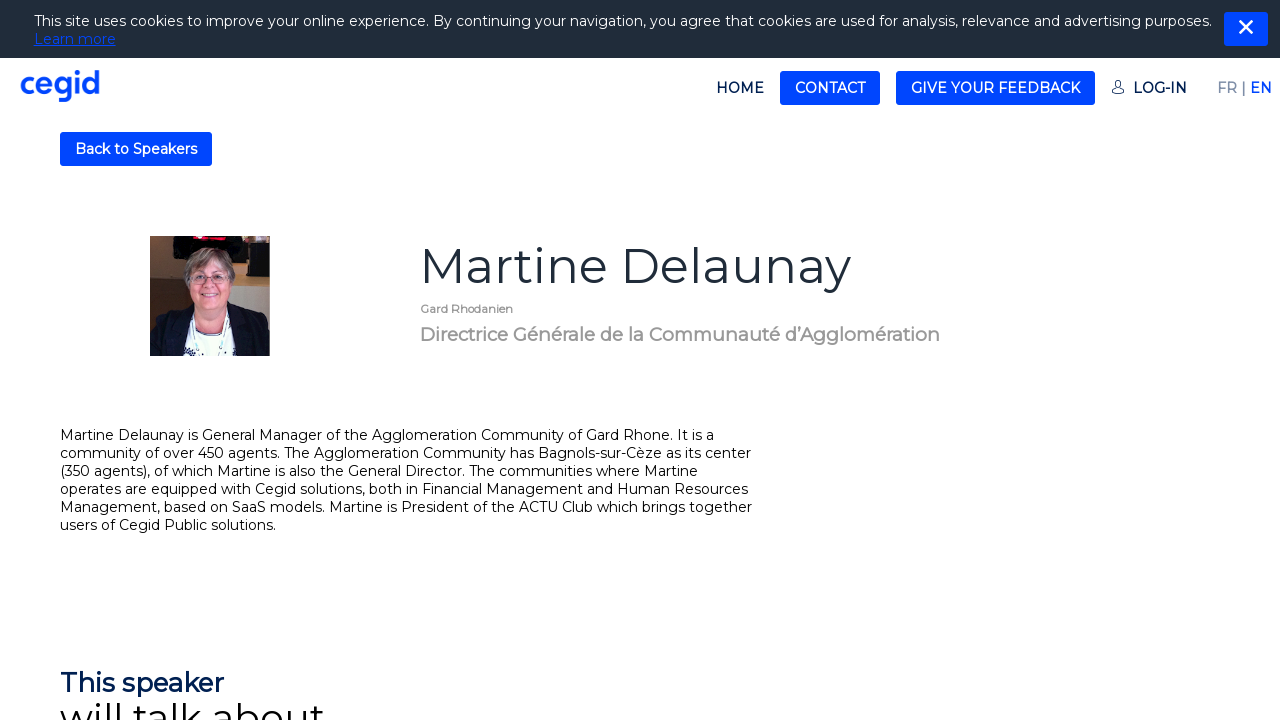

--- FILE ---
content_type: text/css; charset=utf-8
request_url: https://events.cegid.com/cegid-connections-2018/theme.css?version=2026-01-22T11%3A04%3A44.619Z&from=2018-07-03T07:56:19.53
body_size: 6531
content:
.event-f84a3321-3d12-45c0-13b9-08d58db9572b .bloctheme-f84a3321-3d12-45c0-13b9-08d58db9572b { background-color : #FFF; color : #202c3a; } .event-f84a3321-3d12-45c0-13b9-08d58db9572b .bloctheme-f84a3321-3d12-45c0-13b9-08d58db9572b .bloc-defaultbg, .event-f84a3321-3d12-45c0-13b9-08d58db9572b .bloctheme-f84a3321-3d12-45c0-13b9-08d58db9572b .card.bloc-defaultbg, .event-f84a3321-3d12-45c0-13b9-08d58db9572b .bloctheme-f84a3321-3d12-45c0-13b9-08d58db9572b .blocitem.bloc-defaultbg { background-color : #FFF; color : #202c3a; } .event-f84a3321-3d12-45c0-13b9-08d58db9572b .bloctheme-f84a3321-3d12-45c0-13b9-08d58db9572b .bloc-lightbg, .event-f84a3321-3d12-45c0-13b9-08d58db9572b .bloctheme-f84a3321-3d12-45c0-13b9-08d58db9572b .card.bloc-lightbg, .event-f84a3321-3d12-45c0-13b9-08d58db9572b .bloctheme-f84a3321-3d12-45c0-13b9-08d58db9572b .blocitem.bloc-lightbg { background-color : #DDD; color : #000; } .event-f84a3321-3d12-45c0-13b9-08d58db9572b .bloctheme-f84a3321-3d12-45c0-13b9-08d58db9572b .bloc-lightbghover:hover, .event-f84a3321-3d12-45c0-13b9-08d58db9572b .bloctheme-f84a3321-3d12-45c0-13b9-08d58db9572b .card.bloc-lightbghover:hover, .event-f84a3321-3d12-45c0-13b9-08d58db9572b .bloctheme-f84a3321-3d12-45c0-13b9-08d58db9572b .blocitem.bloc-lightbghover:hover { background-color : #DDD; color : #000; } .event-f84a3321-3d12-45c0-13b9-08d58db9572b .bloctheme-f84a3321-3d12-45c0-13b9-08d58db9572b .bloc-darkaccentbg, .event-f84a3321-3d12-45c0-13b9-08d58db9572b .bloctheme-f84a3321-3d12-45c0-13b9-08d58db9572b .card.bloc-darkaccentbg, .event-f84a3321-3d12-45c0-13b9-08d58db9572b .bloctheme-f84a3321-3d12-45c0-13b9-08d58db9572b .blocitem.bloc-darkaccentbg { background-color : #0046fe; color : #FFF; } .event-f84a3321-3d12-45c0-13b9-08d58db9572b .bloctheme-f84a3321-3d12-45c0-13b9-08d58db9572b .bloc-darkaccentbghover:hover, .event-f84a3321-3d12-45c0-13b9-08d58db9572b .bloctheme-f84a3321-3d12-45c0-13b9-08d58db9572b .card.bloc-darkaccentbghover:hover, .event-f84a3321-3d12-45c0-13b9-08d58db9572b .bloctheme-f84a3321-3d12-45c0-13b9-08d58db9572b .blocitem.bloc-darkaccentbghover:hover { background-color : #0046fe; color : #FFF; } .event-f84a3321-3d12-45c0-13b9-08d58db9572b .bloctheme-f84a3321-3d12-45c0-13b9-08d58db9572b .bloc-accentbg, .event-f84a3321-3d12-45c0-13b9-08d58db9572b .bloctheme-f84a3321-3d12-45c0-13b9-08d58db9572b .card.bloc-accentbg, .event-f84a3321-3d12-45c0-13b9-08d58db9572b .bloctheme-f84a3321-3d12-45c0-13b9-08d58db9572b .blocitem.bloc-accentbg { background-color : rgba(0,70,254, 1); color : #ffffff; } .event-f84a3321-3d12-45c0-13b9-08d58db9572b .bloctheme-f84a3321-3d12-45c0-13b9-08d58db9572b .bloc-accentbghover:hover, .event-f84a3321-3d12-45c0-13b9-08d58db9572b .bloctheme-f84a3321-3d12-45c0-13b9-08d58db9572b .card.bloc-accentbghover:hover, .event-f84a3321-3d12-45c0-13b9-08d58db9572b .bloctheme-f84a3321-3d12-45c0-13b9-08d58db9572b .blocitem.bloc-accentbghover:hover { background-color : rgba(0,70,254, 1); color : #ffffff; } .event-f84a3321-3d12-45c0-13b9-08d58db9572b .bloctheme-f84a3321-3d12-45c0-13b9-08d58db9572b .bloc-accent2bg, .event-f84a3321-3d12-45c0-13b9-08d58db9572b .bloctheme-f84a3321-3d12-45c0-13b9-08d58db9572b .card.bloc-accent2bg, .event-f84a3321-3d12-45c0-13b9-08d58db9572b .bloctheme-f84a3321-3d12-45c0-13b9-08d58db9572b .blocitem.bloc-accent2bg { background-color : #0046fe; } .event-f84a3321-3d12-45c0-13b9-08d58db9572b .bloctheme-f84a3321-3d12-45c0-13b9-08d58db9572b .bloc-accent2bghover:hover, .event-f84a3321-3d12-45c0-13b9-08d58db9572b .bloctheme-f84a3321-3d12-45c0-13b9-08d58db9572b .card.bloc-accent2bghover:hover, .event-f84a3321-3d12-45c0-13b9-08d58db9572b .bloctheme-f84a3321-3d12-45c0-13b9-08d58db9572b .blocitem.bloc-accent2bghover:hover { background-color : #0046fe; } .event-f84a3321-3d12-45c0-13b9-08d58db9572b .bloctheme-f84a3321-3d12-45c0-13b9-08d58db9572b .bloc-accentborder, .event-f84a3321-3d12-45c0-13b9-08d58db9572b .bloctheme-f84a3321-3d12-45c0-13b9-08d58db9572b .blocitem.bloc-accentborder { border : 1px solid #002052 } .event-f84a3321-3d12-45c0-13b9-08d58db9572b .bloctheme-f84a3321-3d12-45c0-13b9-08d58db9572b .bloc-accent2border, .event-f84a3321-3d12-45c0-13b9-08d58db9572b .bloctheme-f84a3321-3d12-45c0-13b9-08d58db9572b .blocitem.bloc-accent2border { border : 1px solid #0046fe } .event-f84a3321-3d12-45c0-13b9-08d58db9572b .bloctheme-f84a3321-3d12-45c0-13b9-08d58db9572b .bloc-darkborder, .event-f84a3321-3d12-45c0-13b9-08d58db9572b .bloctheme-f84a3321-3d12-45c0-13b9-08d58db9572b .blocitem.bloc-darkborder { border : 1px solid #0046fe } .event-f84a3321-3d12-45c0-13b9-08d58db9572b .bloctheme-f84a3321-3d12-45c0-13b9-08d58db9572b .bloc-border, .event-f84a3321-3d12-45c0-13b9-08d58db9572b .bloctheme-f84a3321-3d12-45c0-13b9-08d58db9572b .card.bloc-border, .event-f84a3321-3d12-45c0-13b9-08d58db9572b .bloctheme-f84a3321-3d12-45c0-13b9-08d58db9572b .blocitem.bloc-border { border : 1px solid #BBB; } .event-f84a3321-3d12-45c0-13b9-08d58db9572b .bloctheme-f84a3321-3d12-45c0-13b9-08d58db9572b .bloc-lightborder, .event-f84a3321-3d12-45c0-13b9-08d58db9572b .bloctheme-f84a3321-3d12-45c0-13b9-08d58db9572b .card.bloc-lightborder, .event-f84a3321-3d12-45c0-13b9-08d58db9572b .bloctheme-f84a3321-3d12-45c0-13b9-08d58db9572b .blocitem.bloc-lightborder { border : 1px solid #DDD; } .event-f84a3321-3d12-45c0-13b9-08d58db9572b .bloctheme-f84a3321-3d12-45c0-13b9-08d58db9572b a:not([role=button]):not(.itemcontent):not(.bloc-accent) { color : #0046fe; font-weight : normal; } .event-f84a3321-3d12-45c0-13b9-08d58db9572b .bloctheme-f84a3321-3d12-45c0-13b9-08d58db9572b a:hover:not([role=button]):not(.itemcontent):not(.bloc-accent) { color : #0046fe; font-weight : bold; } .event-f84a3321-3d12-45c0-13b9-08d58db9572b .bloctheme-f84a3321-3d12-45c0-13b9-08d58db9572b a:hover:active:not([role=button]):not(.itemcontent) { color : #ffffff; text-transform : none; font-style : normal; font-weight : normal; } .event-f84a3321-3d12-45c0-13b9-08d58db9572b .bloctheme-f84a3321-3d12-45c0-13b9-08d58db9572b a.checked:not([role=button]):not(.itemcontent) { color : #ffffff; font-weight : normal; } .event-f84a3321-3d12-45c0-13b9-08d58db9572b .bloctheme-f84a3321-3d12-45c0-13b9-08d58db9572b button, .event-f84a3321-3d12-45c0-13b9-08d58db9572b .bloctheme-f84a3321-3d12-45c0-13b9-08d58db9572b input[type=submit], .event-f84a3321-3d12-45c0-13b9-08d58db9572b .bloctheme-f84a3321-3d12-45c0-13b9-08d58db9572b a[role=button] { outline : none; background-color : rgba(0,70,254, 1); color : #ffffff; border : 1px solid #0046fe; border-radius : 3px; } .event-f84a3321-3d12-45c0-13b9-08d58db9572b .bloctheme-f84a3321-3d12-45c0-13b9-08d58db9572b button:hover, .event-f84a3321-3d12-45c0-13b9-08d58db9572b .bloctheme-f84a3321-3d12-45c0-13b9-08d58db9572b input[type=submit]:hover,.event-f84a3321-3d12-45c0-13b9-08d58db9572b .bloctheme-f84a3321-3d12-45c0-13b9-08d58db9572b a[role=button]:hover { background-color : #202c3a; border : 1px solid #202c3a; border-radius : 3px; color : #ffffff; } .event-f84a3321-3d12-45c0-13b9-08d58db9572b .bloctheme-f84a3321-3d12-45c0-13b9-08d58db9572b button:hover:active, .event-f84a3321-3d12-45c0-13b9-08d58db9572b .bloctheme-f84a3321-3d12-45c0-13b9-08d58db9572b input[type=submit]:hover:active, .event-f84a3321-3d12-45c0-13b9-08d58db9572b .bloctheme-f84a3321-3d12-45c0-13b9-08d58db9572b a[role=button]:hover:active { background-color : #202c3a; border : 1px solid #202c3a; border-radius : 3px; color : #ffffff; } .event-f84a3321-3d12-45c0-13b9-08d58db9572b .bloctheme-f84a3321-3d12-45c0-13b9-08d58db9572b button.checked, .event-f84a3321-3d12-45c0-13b9-08d58db9572b .bloctheme-f84a3321-3d12-45c0-13b9-08d58db9572b input[type=submit].checked, .event-f84a3321-3d12-45c0-13b9-08d58db9572b .bloctheme-f84a3321-3d12-45c0-13b9-08d58db9572b a[role=button].checked { background-color : #202c3a; border : 1px solid #202c3a; border-radius : 3px; color : #eff3f7; } .event-f84a3321-3d12-45c0-13b9-08d58db9572b .bloctheme-f84a3321-3d12-45c0-13b9-08d58db9572b button.lightbtn, .event-f84a3321-3d12-45c0-13b9-08d58db9572b .bloctheme-f84a3321-3d12-45c0-13b9-08d58db9572b input[type=submit].lightbtn, .event-f84a3321-3d12-45c0-13b9-08d58db9572b .bloctheme-f84a3321-3d12-45c0-13b9-08d58db9572b a.lightbtn[role=button] { background-color : rgba(0,70,254, 1); color : #ffffff; border : 1px solid #0046fe; border-radius : 3px; } .event-f84a3321-3d12-45c0-13b9-08d58db9572b .bloctheme-f84a3321-3d12-45c0-13b9-08d58db9572b button.lightbtn:hover, .event-f84a3321-3d12-45c0-13b9-08d58db9572b .bloctheme-f84a3321-3d12-45c0-13b9-08d58db9572b input[type=submit].lightbtn:hover,.event-f84a3321-3d12-45c0-13b9-08d58db9572b .bloctheme-f84a3321-3d12-45c0-13b9-08d58db9572b a.lightbtn[role=button]:hover { background-color : #202c3a; color : #ffffff; border : 1px solid #202c3a; border-radius : 3px; } .event-f84a3321-3d12-45c0-13b9-08d58db9572b .bloctheme-f84a3321-3d12-45c0-13b9-08d58db9572b button.lightbtn:hover:active, .event-f84a3321-3d12-45c0-13b9-08d58db9572b .bloctheme-f84a3321-3d12-45c0-13b9-08d58db9572b input[type=submit].lightbtn:hover:active, .event-f84a3321-3d12-45c0-13b9-08d58db9572b .bloctheme-f84a3321-3d12-45c0-13b9-08d58db9572b a.lightbtn[role=button]:hover:active { background-color : #00db11; border : 1px solid #00db11; border-radius : 3px; color : #ffffff; } .event-f84a3321-3d12-45c0-13b9-08d58db9572b .bloctheme-f84a3321-3d12-45c0-13b9-08d58db9572b button.checked.lightbtn, .event-f84a3321-3d12-45c0-13b9-08d58db9572b .bloctheme-f84a3321-3d12-45c0-13b9-08d58db9572b input[type=submit].checked.lightbtn, .event-f84a3321-3d12-45c0-13b9-08d58db9572b .bloctheme-f84a3321-3d12-45c0-13b9-08d58db9572b a[role=button].checked.lightbtn { background-color : #00d115; border : 1px solid #00d115; color : #eff3f7; border-radius : 3px; } .event-f84a3321-3d12-45c0-13b9-08d58db9572b .bloctheme-f84a3321-3d12-45c0-13b9-08d58db9572b .loaderindicator .spinner { border-color : rgba(0, 32, 82, 0.4); border-top-color : rgba(0, 32, 82, 0.8);} .event-f84a3321-3d12-45c0-13b9-08d58db9572b .bloctheme-f84a3321-3d12-45c0-13b9-08d58db9572b .bloctitle, .event-f84a3321-3d12-45c0-13b9-08d58db9572b .bloctheme-f84a3321-3d12-45c0-13b9-08d58db9572b .card.bloctitle, .event-f84a3321-3d12-45c0-13b9-08d58db9572b .bloctheme-f84a3321-3d12-45c0-13b9-08d58db9572b .blocitem.bloctitle { color : #000; } .event-f84a3321-3d12-45c0-13b9-08d58db9572b .bloctheme-f84a3321-3d12-45c0-13b9-08d58db9572b .bloc-title, .event-f84a3321-3d12-45c0-13b9-08d58db9572b .bloctheme-f84a3321-3d12-45c0-13b9-08d58db9572b .card.bloc-title, .event-f84a3321-3d12-45c0-13b9-08d58db9572b .bloctheme-f84a3321-3d12-45c0-13b9-08d58db9572b .blocitem.bloc-title { color : #000; } .event-f84a3321-3d12-45c0-13b9-08d58db9572b .bloctheme-f84a3321-3d12-45c0-13b9-08d58db9572b .bloc-text, .event-f84a3321-3d12-45c0-13b9-08d58db9572b .bloctheme-f84a3321-3d12-45c0-13b9-08d58db9572b .card.bloc-text, .event-f84a3321-3d12-45c0-13b9-08d58db9572b .bloctheme-f84a3321-3d12-45c0-13b9-08d58db9572b .blocitem.bloc-text { color : #000; } .event-f84a3321-3d12-45c0-13b9-08d58db9572b .bloctheme-f84a3321-3d12-45c0-13b9-08d58db9572b .bloc-lighttext, .event-f84a3321-3d12-45c0-13b9-08d58db9572b .bloctheme-f84a3321-3d12-45c0-13b9-08d58db9572b .card.bloc-lighttext, .event-f84a3321-3d12-45c0-13b9-08d58db9572b .bloctheme-f84a3321-3d12-45c0-13b9-08d58db9572b .blocitem.bloc-lighttext { color : #999; } .event-f84a3321-3d12-45c0-13b9-08d58db9572b .bloctheme-f84a3321-3d12-45c0-13b9-08d58db9572b .color-accent, .event-f84a3321-3d12-45c0-13b9-08d58db9572b .bloctheme-f84a3321-3d12-45c0-13b9-08d58db9572b .blocitem.color-accent { background-color : #002052 !important } .event-f84a3321-3d12-45c0-13b9-08d58db9572b .bloctheme-f84a3321-3d12-45c0-13b9-08d58db9572b .bloc-outline-accent, .event-f84a3321-3d12-45c0-13b9-08d58db9572b .bloctheme-f84a3321-3d12-45c0-13b9-08d58db9572b .blocitem.bloc-outline-accent { outline-color : #002052 !important; } .event-f84a3321-3d12-45c0-13b9-08d58db9572b .bloctheme-f84a3321-3d12-45c0-13b9-08d58db9572b .bloc-border-accent, .event-f84a3321-3d12-45c0-13b9-08d58db9572b .bloctheme-f84a3321-3d12-45c0-13b9-08d58db9572b .blocitem.bloc-border-accent { border-color : #002052 !important; } .event-f84a3321-3d12-45c0-13b9-08d58db9572b .bloctheme-f84a3321-3d12-45c0-13b9-08d58db9572b .bloc-text-accent, .event-f84a3321-3d12-45c0-13b9-08d58db9572b .bloctheme-f84a3321-3d12-45c0-13b9-08d58db9572b .blocitem.bloc-text-accent { color : #002052 !important; } .event-f84a3321-3d12-45c0-13b9-08d58db9572b .bloctheme-f84a3321-3d12-45c0-13b9-08d58db9572b .color-accent2, .event-f84a3321-3d12-45c0-13b9-08d58db9572b .bloctheme-f84a3321-3d12-45c0-13b9-08d58db9572b .blocitem.color-accent2 { background-color : #0046fe !important } .event-f84a3321-3d12-45c0-13b9-08d58db9572b .bloctheme-f84a3321-3d12-45c0-13b9-08d58db9572b .bloc-outline-accent2, .event-f84a3321-3d12-45c0-13b9-08d58db9572b .bloctheme-f84a3321-3d12-45c0-13b9-08d58db9572b .blocitem.bloc-outline-accent2 { outline-color : #0046fe !important; } .event-f84a3321-3d12-45c0-13b9-08d58db9572b .bloctheme-f84a3321-3d12-45c0-13b9-08d58db9572b .bloc-border-accent2, .event-f84a3321-3d12-45c0-13b9-08d58db9572b .bloctheme-f84a3321-3d12-45c0-13b9-08d58db9572b .blocitem.bloc-border-accent2 { border-color : #0046fe !important; } .event-f84a3321-3d12-45c0-13b9-08d58db9572b .bloctheme-f84a3321-3d12-45c0-13b9-08d58db9572b .bloc-text-accent2, .event-f84a3321-3d12-45c0-13b9-08d58db9572b .bloctheme-f84a3321-3d12-45c0-13b9-08d58db9572b .blocitem.bloc-text-accent2 { color : #0046fe !important; } .event-f84a3321-3d12-45c0-13b9-08d58db9572b .bloctheme-f84a3321-3d12-45c0-13b9-08d58db9572b .color-light, .event-f84a3321-3d12-45c0-13b9-08d58db9572b .bloctheme-f84a3321-3d12-45c0-13b9-08d58db9572b .blocitem.color-light { background-color : #b1a0a3 !important } .event-f84a3321-3d12-45c0-13b9-08d58db9572b .bloctheme-f84a3321-3d12-45c0-13b9-08d58db9572b .bloc-outline-light, .event-f84a3321-3d12-45c0-13b9-08d58db9572b .bloctheme-f84a3321-3d12-45c0-13b9-08d58db9572b .blocitem.bloc-outline-light { outline-color : #b1a0a3 !important; } .event-f84a3321-3d12-45c0-13b9-08d58db9572b .bloctheme-f84a3321-3d12-45c0-13b9-08d58db9572b .bloc-border-light, .event-f84a3321-3d12-45c0-13b9-08d58db9572b .bloctheme-f84a3321-3d12-45c0-13b9-08d58db9572b .blocitem.bloc-border-light { border-color : #b1a0a3 !important; } .event-f84a3321-3d12-45c0-13b9-08d58db9572b .bloctheme-f84a3321-3d12-45c0-13b9-08d58db9572b .bloc-text-light, .event-f84a3321-3d12-45c0-13b9-08d58db9572b .bloctheme-f84a3321-3d12-45c0-13b9-08d58db9572b .blocitem.bloc-text-light { color : #b1a0a3 !important; } .event-f84a3321-3d12-45c0-13b9-08d58db9572b .bloctheme-f84a3321-3d12-45c0-13b9-08d58db9572b .color-dark, .event-f84a3321-3d12-45c0-13b9-08d58db9572b .bloctheme-f84a3321-3d12-45c0-13b9-08d58db9572b .blocitem.color-dark { background-color : #0046fe !important } .event-f84a3321-3d12-45c0-13b9-08d58db9572b .bloctheme-f84a3321-3d12-45c0-13b9-08d58db9572b .bloc-outline-dark, .event-f84a3321-3d12-45c0-13b9-08d58db9572b .bloctheme-f84a3321-3d12-45c0-13b9-08d58db9572b .blocitem.bloc-outline-dark { outline-color : #0046fe !important; } .event-f84a3321-3d12-45c0-13b9-08d58db9572b .bloctheme-f84a3321-3d12-45c0-13b9-08d58db9572b .bloc-border-dark, .event-f84a3321-3d12-45c0-13b9-08d58db9572b .bloctheme-f84a3321-3d12-45c0-13b9-08d58db9572b .blocitem.bloc-border-dark { border-color : #0046fe !important; } .event-f84a3321-3d12-45c0-13b9-08d58db9572b .bloctheme-f84a3321-3d12-45c0-13b9-08d58db9572b .bloc-text-dark, .event-f84a3321-3d12-45c0-13b9-08d58db9572b .bloctheme-f84a3321-3d12-45c0-13b9-08d58db9572b .blocitem.bloc-text-dark { color : #0046fe !important; } .event-f84a3321-3d12-45c0-13b9-08d58db9572b .bloctheme-f84a3321-3d12-45c0-13b9-08d58db9572b .color-default, .event-f84a3321-3d12-45c0-13b9-08d58db9572b .bloctheme-f84a3321-3d12-45c0-13b9-08d58db9572b .blocitem.color-default { background-color : #202c3a !important } .event-f84a3321-3d12-45c0-13b9-08d58db9572b .bloctheme-f84a3321-3d12-45c0-13b9-08d58db9572b .bloc-outline-default, .event-f84a3321-3d12-45c0-13b9-08d58db9572b .bloctheme-f84a3321-3d12-45c0-13b9-08d58db9572b .blocitem.bloc-outline-default { outline-color : #202c3a !important; } .event-f84a3321-3d12-45c0-13b9-08d58db9572b .bloctheme-f84a3321-3d12-45c0-13b9-08d58db9572b .bloc-border-default, .event-f84a3321-3d12-45c0-13b9-08d58db9572b .bloctheme-f84a3321-3d12-45c0-13b9-08d58db9572b .blocitem.bloc-border-default { border-color : #202c3a !important; } .event-f84a3321-3d12-45c0-13b9-08d58db9572b .bloctheme-f84a3321-3d12-45c0-13b9-08d58db9572b .bloc-text-default, .event-f84a3321-3d12-45c0-13b9-08d58db9572b .bloctheme-f84a3321-3d12-45c0-13b9-08d58db9572b .blocitem.bloc-text-default { color : #202c3a !important; } .event-f84a3321-3d12-45c0-13b9-08d58db9572b .bloctheme-f84a3321-3d12-45c0-13b9-08d58db9572b .color-bg, .event-f84a3321-3d12-45c0-13b9-08d58db9572b .bloctheme-f84a3321-3d12-45c0-13b9-08d58db9572b .blocitem.color-bg { background-color : #657986 !important } .event-f84a3321-3d12-45c0-13b9-08d58db9572b .bloctheme-f84a3321-3d12-45c0-13b9-08d58db9572b .bloc-outline-bg, .event-f84a3321-3d12-45c0-13b9-08d58db9572b .bloctheme-f84a3321-3d12-45c0-13b9-08d58db9572b .blocitem.bloc-outline-bg { outline-color : #657986 !important; } .event-f84a3321-3d12-45c0-13b9-08d58db9572b .bloctheme-f84a3321-3d12-45c0-13b9-08d58db9572b .bloc-border-bg, .event-f84a3321-3d12-45c0-13b9-08d58db9572b .bloctheme-f84a3321-3d12-45c0-13b9-08d58db9572b .blocitem.bloc-border-bg { border-color : #657986 !important; } .event-f84a3321-3d12-45c0-13b9-08d58db9572b .bloctheme-f84a3321-3d12-45c0-13b9-08d58db9572b .bloc-text-bg, .event-f84a3321-3d12-45c0-13b9-08d58db9572b .bloctheme-f84a3321-3d12-45c0-13b9-08d58db9572b .blocitem.bloc-text-bg { color : #657986 !important; } .event-f84a3321-3d12-45c0-13b9-08d58db9572b .bloctheme-f84a3321-3d12-45c0-13b9-08d58db9572b .bloc-accent, .event-f84a3321-3d12-45c0-13b9-08d58db9572b .bloctheme-f84a3321-3d12-45c0-13b9-08d58db9572b .card.bloc-accent, .event-f84a3321-3d12-45c0-13b9-08d58db9572b .bloctheme-f84a3321-3d12-45c0-13b9-08d58db9572b .blocitem.bloc-accent { color : #002052; } .event-f84a3321-3d12-45c0-13b9-08d58db9572b .bloctheme-f84a3321-3d12-45c0-13b9-08d58db9572b .bloc-accent2, .event-f84a3321-3d12-45c0-13b9-08d58db9572b .bloctheme-f84a3321-3d12-45c0-13b9-08d58db9572b .card.bloc-accent2, .event-f84a3321-3d12-45c0-13b9-08d58db9572b .bloctheme-f84a3321-3d12-45c0-13b9-08d58db9572b .blocitem.bloc-accent2 { color : #0046fe; } .event-f84a3321-3d12-45c0-13b9-08d58db9572b .bloctheme-f84a3321-3d12-45c0-13b9-08d58db9572b .pretitle, .event-f84a3321-3d12-45c0-13b9-08d58db9572b .bloctheme-f84a3321-3d12-45c0-13b9-08d58db9572b .card.pretitle, .event-f84a3321-3d12-45c0-13b9-08d58db9572b .bloctheme-f84a3321-3d12-45c0-13b9-08d58db9572b .blocitem.pretitle { font-size : 0.7em; } .event-f84a3321-3d12-45c0-13b9-08d58db9572b .bloctheme-f84a3321-3d12-45c0-13b9-08d58db9572b .card { background-color : #EEE; } .event-f84a3321-3d12-45c0-13b9-08d58db9572b .bloctheme-f84a3321-3d12-45c0-13b9-08d58db9572b .card .bloc-defaultbg, .event-f84a3321-3d12-45c0-13b9-08d58db9572b .bloctheme-f84a3321-3d12-45c0-13b9-08d58db9572b .card .card.bloc-defaultbg, .event-f84a3321-3d12-45c0-13b9-08d58db9572b .bloctheme-f84a3321-3d12-45c0-13b9-08d58db9572b .card .blocitem.bloc-defaultbg { background-color : #EEE; } .event-f84a3321-3d12-45c0-13b9-08d58db9572b .bloctheme-f84a3321-3d12-45c0-13b9-08d58db9572b .card { --inwinkbgcolor: #EEE; } .event-f84a3321-3d12-45c0-13b9-08d58db9572b .bloctheme-f84a3321-3d12-45c0-13b9-08d58db9572b { --inwinkbgcolor: #FFF; --inwinktextcolor: #202c3a; --inwinkaccentcolor: #002052; --inwinkaccent2color: #0046fe; --inwinkaccentbgcolor: rgba(0,70,254, 1); --inwinkaccentbgtextcolor: #ffffff; --inwinkaccent2bgcolor: #0046fe; --inwinklightbgcolor: #DDD; --inwinklightbgtextcolor: #000; --inwinkdarkaccentbgcolor: #0046fe; --inwinkdarkaccentbgtextcolor: #FFF; --inwinkaccent2bordercolor: #0046fe; --inwinkdarkcolor: #0046fe; --inwinklightcolor: #b1a0a3; } .event-f84a3321-3d12-45c0-13b9-08d58db9572b .blocmenu { background-color : #202c3a; color : #FFFFFF; } .event-f84a3321-3d12-45c0-13b9-08d58db9572b .blocmenu .bloc-defaultbg, .event-f84a3321-3d12-45c0-13b9-08d58db9572b .blocmenu .card.bloc-defaultbg, .event-f84a3321-3d12-45c0-13b9-08d58db9572b .blocmenu .blocitem.bloc-defaultbg { background-color : #202c3a; color : #FFFFFF; } .event-f84a3321-3d12-45c0-13b9-08d58db9572b .blocmenu .bloc-accentbg, .event-f84a3321-3d12-45c0-13b9-08d58db9572b .blocmenu .card.bloc-accentbg, .event-f84a3321-3d12-45c0-13b9-08d58db9572b .blocmenu .blocitem.bloc-accentbg { background-color : #78b9e1; } .event-f84a3321-3d12-45c0-13b9-08d58db9572b .blocmenu .bloc-accentbghover:hover, .event-f84a3321-3d12-45c0-13b9-08d58db9572b .blocmenu .card.bloc-accentbghover:hover, .event-f84a3321-3d12-45c0-13b9-08d58db9572b .blocmenu .blocitem.bloc-accentbghover:hover { background-color : #78b9e1; } .event-f84a3321-3d12-45c0-13b9-08d58db9572b .blocmenu .bloc-accentborder, .event-f84a3321-3d12-45c0-13b9-08d58db9572b .blocmenu .blocitem.bloc-accentborder { border : 1px solid rgba(0, 32, 82, 0.8) } .event-f84a3321-3d12-45c0-13b9-08d58db9572b .blocmenu .bloc-accent2border, .event-f84a3321-3d12-45c0-13b9-08d58db9572b .blocmenu .blocitem.bloc-accent2border { border : 1px solid #ffffff } .event-f84a3321-3d12-45c0-13b9-08d58db9572b .blocmenu a:hover:active:not([role=button]):not(.itemcontent) { text-transform : none; } .event-f84a3321-3d12-45c0-13b9-08d58db9572b .blocmenu .bloctitle, .event-f84a3321-3d12-45c0-13b9-08d58db9572b .blocmenu .card.bloctitle, .event-f84a3321-3d12-45c0-13b9-08d58db9572b .blocmenu .blocitem.bloctitle { color : #FFFFFF; } .event-f84a3321-3d12-45c0-13b9-08d58db9572b .blocmenu .bloc-title, .event-f84a3321-3d12-45c0-13b9-08d58db9572b .blocmenu .card.bloc-title, .event-f84a3321-3d12-45c0-13b9-08d58db9572b .blocmenu .blocitem.bloc-title { color : #FFFFFF; } .event-f84a3321-3d12-45c0-13b9-08d58db9572b .blocmenu .bloc-text, .event-f84a3321-3d12-45c0-13b9-08d58db9572b .blocmenu .card.bloc-text, .event-f84a3321-3d12-45c0-13b9-08d58db9572b .blocmenu .blocitem.bloc-text { color : #FFFFFF; } .event-f84a3321-3d12-45c0-13b9-08d58db9572b .blocmenu .bloc-lighttext, .event-f84a3321-3d12-45c0-13b9-08d58db9572b .blocmenu .card.bloc-lighttext, .event-f84a3321-3d12-45c0-13b9-08d58db9572b .blocmenu .blocitem.bloc-lighttext { color : #ffffff; } .event-f84a3321-3d12-45c0-13b9-08d58db9572b .blocmenu .color-bg, .event-f84a3321-3d12-45c0-13b9-08d58db9572b .blocmenu .blocitem.color-bg { background-color : #202c3a !important } .event-f84a3321-3d12-45c0-13b9-08d58db9572b .blocmenu .bloc-outline-bg, .event-f84a3321-3d12-45c0-13b9-08d58db9572b .blocmenu .blocitem.bloc-outline-bg { outline-color : #202c3a !important; } .event-f84a3321-3d12-45c0-13b9-08d58db9572b .blocmenu .bloc-border-bg, .event-f84a3321-3d12-45c0-13b9-08d58db9572b .blocmenu .blocitem.bloc-border-bg { border-color : #202c3a !important; } .event-f84a3321-3d12-45c0-13b9-08d58db9572b .blocmenu .bloc-text-bg, .event-f84a3321-3d12-45c0-13b9-08d58db9572b .blocmenu .blocitem.bloc-text-bg { color : #202c3a !important; } .event-f84a3321-3d12-45c0-13b9-08d58db9572b .blocmenu .bloc-accent, .event-f84a3321-3d12-45c0-13b9-08d58db9572b .blocmenu .card.bloc-accent, .event-f84a3321-3d12-45c0-13b9-08d58db9572b .blocmenu .blocitem.bloc-accent { color : rgba(0, 32, 82, 0.8); } .event-f84a3321-3d12-45c0-13b9-08d58db9572b .blocmenu .bloc-accent2, .event-f84a3321-3d12-45c0-13b9-08d58db9572b .blocmenu .card.bloc-accent2, .event-f84a3321-3d12-45c0-13b9-08d58db9572b .blocmenu .blocitem.bloc-accent2 { color : #ffffff; } .event-f84a3321-3d12-45c0-13b9-08d58db9572b .blocmenu .card { background-color : #78b9e1; } .event-f84a3321-3d12-45c0-13b9-08d58db9572b .blocmenu .card .bloc-defaultbg, .event-f84a3321-3d12-45c0-13b9-08d58db9572b .blocmenu .card .card.bloc-defaultbg, .event-f84a3321-3d12-45c0-13b9-08d58db9572b .blocmenu .card .blocitem.bloc-defaultbg { background-color : #78b9e1; } .event-f84a3321-3d12-45c0-13b9-08d58db9572b .blocmenu .card { --inwinkbgcolor: #78b9e1; } .event-f84a3321-3d12-45c0-13b9-08d58db9572b .blocmenu { --inwinkbgcolor: #202c3a; --inwinktextcolor: #FFFFFF; --inwinkaccentcolor: rgba(0, 32, 82, 0.8); --inwinkaccent2color: #ffffff; --inwinkaccentbgcolor: #78b9e1; } .event-f84a3321-3d12-45c0-13b9-08d58db9572b > .app-content > .app-header { background-color : #ffffff; color : #002052; text-transform : uppercase; font-weight : bold; } .event-f84a3321-3d12-45c0-13b9-08d58db9572b > .app-content > .app-header .bloc-defaultbg, .event-f84a3321-3d12-45c0-13b9-08d58db9572b > .app-content > .app-header .card.bloc-defaultbg, .event-f84a3321-3d12-45c0-13b9-08d58db9572b > .app-content > .app-header .blocitem.bloc-defaultbg { background-color : #ffffff; color : #002052; text-transform : uppercase; font-weight : bold; } .event-f84a3321-3d12-45c0-13b9-08d58db9572b > .app-content > .app-header .bloc-accentbg, .event-f84a3321-3d12-45c0-13b9-08d58db9572b > .app-content > .app-header .card.bloc-accentbg, .event-f84a3321-3d12-45c0-13b9-08d58db9572b > .app-content > .app-header .blocitem.bloc-accentbg { background-color : #0046fe; } .event-f84a3321-3d12-45c0-13b9-08d58db9572b > .app-content > .app-header .bloc-accentbghover:hover, .event-f84a3321-3d12-45c0-13b9-08d58db9572b > .app-content > .app-header .card.bloc-accentbghover:hover, .event-f84a3321-3d12-45c0-13b9-08d58db9572b > .app-content > .app-header .blocitem.bloc-accentbghover:hover { background-color : #0046fe; } .event-f84a3321-3d12-45c0-13b9-08d58db9572b > .app-content > .app-header .bloc-accentborder, .event-f84a3321-3d12-45c0-13b9-08d58db9572b > .app-content > .app-header .blocitem.bloc-accentborder { border : 1px solid #0046fe } .event-f84a3321-3d12-45c0-13b9-08d58db9572b > .app-content > .app-header button, .event-f84a3321-3d12-45c0-13b9-08d58db9572b > .app-content > .app-header input[type=submit], .event-f84a3321-3d12-45c0-13b9-08d58db9572b > .app-content > .app-header a[role=button] { background-color : rgba(0,70,254, 1); border : 1px solid #0046fe; border-radius : 3px; color : #ffffff; } .event-f84a3321-3d12-45c0-13b9-08d58db9572b > .app-content > .app-header button:hover, .event-f84a3321-3d12-45c0-13b9-08d58db9572b > .app-content > .app-header input[type=submit]:hover,.event-f84a3321-3d12-45c0-13b9-08d58db9572b > .app-content > .app-header a[role=button]:hover { background-color : #002052; border : 1px solid #002052; border-radius : 3px; color : #ffffff; } .event-f84a3321-3d12-45c0-13b9-08d58db9572b > .app-content > .app-header button:hover:active, .event-f84a3321-3d12-45c0-13b9-08d58db9572b > .app-content > .app-header input[type=submit]:hover:active, .event-f84a3321-3d12-45c0-13b9-08d58db9572b > .app-content > .app-header a[role=button]:hover:active { background-color : #002052; border : 1px solid #002052; border-radius : 3px; color : #ffffff; } .event-f84a3321-3d12-45c0-13b9-08d58db9572b > .app-content > .app-header .loaderindicator .spinner { border-color : rgba(0, 70, 254, 0.4); border-top-color : rgba(0, 70, 254, 0.8);} .event-f84a3321-3d12-45c0-13b9-08d58db9572b > .app-content > .app-header .bloctitle, .event-f84a3321-3d12-45c0-13b9-08d58db9572b > .app-content > .app-header .card.bloctitle, .event-f84a3321-3d12-45c0-13b9-08d58db9572b > .app-content > .app-header .blocitem.bloctitle { } .event-f84a3321-3d12-45c0-13b9-08d58db9572b > .app-content > .app-header .bloc-title, .event-f84a3321-3d12-45c0-13b9-08d58db9572b > .app-content > .app-header .card.bloc-title, .event-f84a3321-3d12-45c0-13b9-08d58db9572b > .app-content > .app-header .blocitem.bloc-title { } .event-f84a3321-3d12-45c0-13b9-08d58db9572b > .app-content > .app-header .bloc-text, .event-f84a3321-3d12-45c0-13b9-08d58db9572b > .app-content > .app-header .card.bloc-text, .event-f84a3321-3d12-45c0-13b9-08d58db9572b > .app-content > .app-header .blocitem.bloc-text { } .event-f84a3321-3d12-45c0-13b9-08d58db9572b > .app-content > .app-header .color-accent, .event-f84a3321-3d12-45c0-13b9-08d58db9572b > .app-content > .app-header .blocitem.color-accent { background-color : #0046fe !important } .event-f84a3321-3d12-45c0-13b9-08d58db9572b > .app-content > .app-header .bloc-outline-accent, .event-f84a3321-3d12-45c0-13b9-08d58db9572b > .app-content > .app-header .blocitem.bloc-outline-accent { outline-color : #0046fe !important; } .event-f84a3321-3d12-45c0-13b9-08d58db9572b > .app-content > .app-header .bloc-border-accent, .event-f84a3321-3d12-45c0-13b9-08d58db9572b > .app-content > .app-header .blocitem.bloc-border-accent { border-color : #0046fe !important; } .event-f84a3321-3d12-45c0-13b9-08d58db9572b > .app-content > .app-header .bloc-text-accent, .event-f84a3321-3d12-45c0-13b9-08d58db9572b > .app-content > .app-header .blocitem.bloc-text-accent { color : #0046fe !important; } .event-f84a3321-3d12-45c0-13b9-08d58db9572b > .app-content > .app-header .color-default, .event-f84a3321-3d12-45c0-13b9-08d58db9572b > .app-content > .app-header .blocitem.color-default { background-color : #002052 !important } .event-f84a3321-3d12-45c0-13b9-08d58db9572b > .app-content > .app-header .bloc-outline-default, .event-f84a3321-3d12-45c0-13b9-08d58db9572b > .app-content > .app-header .blocitem.bloc-outline-default { outline-color : #002052 !important; } .event-f84a3321-3d12-45c0-13b9-08d58db9572b > .app-content > .app-header .bloc-border-default, .event-f84a3321-3d12-45c0-13b9-08d58db9572b > .app-content > .app-header .blocitem.bloc-border-default { border-color : #002052 !important; } .event-f84a3321-3d12-45c0-13b9-08d58db9572b > .app-content > .app-header .bloc-text-default, .event-f84a3321-3d12-45c0-13b9-08d58db9572b > .app-content > .app-header .blocitem.bloc-text-default { color : #002052 !important; } .event-f84a3321-3d12-45c0-13b9-08d58db9572b > .app-content > .app-header .color-bg, .event-f84a3321-3d12-45c0-13b9-08d58db9572b > .app-content > .app-header .blocitem.color-bg { background-color : #ffffff !important } .event-f84a3321-3d12-45c0-13b9-08d58db9572b > .app-content > .app-header .bloc-outline-bg, .event-f84a3321-3d12-45c0-13b9-08d58db9572b > .app-content > .app-header .blocitem.bloc-outline-bg { outline-color : #ffffff !important; } .event-f84a3321-3d12-45c0-13b9-08d58db9572b > .app-content > .app-header .bloc-border-bg, .event-f84a3321-3d12-45c0-13b9-08d58db9572b > .app-content > .app-header .blocitem.bloc-border-bg { border-color : #ffffff !important; } .event-f84a3321-3d12-45c0-13b9-08d58db9572b > .app-content > .app-header .bloc-text-bg, .event-f84a3321-3d12-45c0-13b9-08d58db9572b > .app-content > .app-header .blocitem.bloc-text-bg { color : #ffffff !important; } .event-f84a3321-3d12-45c0-13b9-08d58db9572b > .app-content > .app-header .bloc-accent, .event-f84a3321-3d12-45c0-13b9-08d58db9572b > .app-content > .app-header .card.bloc-accent, .event-f84a3321-3d12-45c0-13b9-08d58db9572b > .app-content > .app-header .blocitem.bloc-accent { color : #0046fe; } .event-f84a3321-3d12-45c0-13b9-08d58db9572b > .app-content > .app-header { --inwinkbgcolor: #ffffff; --inwinktextcolor: #002052; --inwinkaccentcolor: #0046fe; --inwinkaccentbgcolor: #0046fe; --inwinkaccentbordercolor: #0046fe; } .event-f84a3321-3d12-45c0-13b9-08d58db9572b .bloctheme-f84a3321-3d12-45c0-13b9-08d58db9572b.bloctheme-whitebloc { background-color : #ffffff; color : #000; } .event-f84a3321-3d12-45c0-13b9-08d58db9572b .bloctheme-f84a3321-3d12-45c0-13b9-08d58db9572b.bloctheme-whitebloc .bloc-defaultbg, .event-f84a3321-3d12-45c0-13b9-08d58db9572b .bloctheme-f84a3321-3d12-45c0-13b9-08d58db9572b.bloctheme-whitebloc .card.bloc-defaultbg, .event-f84a3321-3d12-45c0-13b9-08d58db9572b .bloctheme-f84a3321-3d12-45c0-13b9-08d58db9572b.bloctheme-whitebloc .blocitem.bloc-defaultbg { background-color : #ffffff; color : #000; } .event-f84a3321-3d12-45c0-13b9-08d58db9572b .bloctheme-f84a3321-3d12-45c0-13b9-08d58db9572b.bloctheme-whitebloc .bloc-darkaccentbg, .event-f84a3321-3d12-45c0-13b9-08d58db9572b .bloctheme-f84a3321-3d12-45c0-13b9-08d58db9572b.bloctheme-whitebloc .card.bloc-darkaccentbg, .event-f84a3321-3d12-45c0-13b9-08d58db9572b .bloctheme-f84a3321-3d12-45c0-13b9-08d58db9572b.bloctheme-whitebloc .blocitem.bloc-darkaccentbg { background-color : #0046fe; color : #FFF; } .event-f84a3321-3d12-45c0-13b9-08d58db9572b .bloctheme-f84a3321-3d12-45c0-13b9-08d58db9572b.bloctheme-whitebloc .bloc-darkaccentbghover:hover, .event-f84a3321-3d12-45c0-13b9-08d58db9572b .bloctheme-f84a3321-3d12-45c0-13b9-08d58db9572b.bloctheme-whitebloc .card.bloc-darkaccentbghover:hover, .event-f84a3321-3d12-45c0-13b9-08d58db9572b .bloctheme-f84a3321-3d12-45c0-13b9-08d58db9572b.bloctheme-whitebloc .blocitem.bloc-darkaccentbghover:hover { background-color : #0046fe; color : #FFF; } .event-f84a3321-3d12-45c0-13b9-08d58db9572b .bloctheme-f84a3321-3d12-45c0-13b9-08d58db9572b.bloctheme-whitebloc .bloc-accentbg, .event-f84a3321-3d12-45c0-13b9-08d58db9572b .bloctheme-f84a3321-3d12-45c0-13b9-08d58db9572b.bloctheme-whitebloc .card.bloc-accentbg, .event-f84a3321-3d12-45c0-13b9-08d58db9572b .bloctheme-f84a3321-3d12-45c0-13b9-08d58db9572b.bloctheme-whitebloc .blocitem.bloc-accentbg { background-color : rgba(0,70,254, 1); } .event-f84a3321-3d12-45c0-13b9-08d58db9572b .bloctheme-f84a3321-3d12-45c0-13b9-08d58db9572b.bloctheme-whitebloc .bloc-accentbghover:hover, .event-f84a3321-3d12-45c0-13b9-08d58db9572b .bloctheme-f84a3321-3d12-45c0-13b9-08d58db9572b.bloctheme-whitebloc .card.bloc-accentbghover:hover, .event-f84a3321-3d12-45c0-13b9-08d58db9572b .bloctheme-f84a3321-3d12-45c0-13b9-08d58db9572b.bloctheme-whitebloc .blocitem.bloc-accentbghover:hover { background-color : rgba(0,70,254, 1); } .event-f84a3321-3d12-45c0-13b9-08d58db9572b .bloctheme-f84a3321-3d12-45c0-13b9-08d58db9572b.bloctheme-whitebloc .bloc-accentborder, .event-f84a3321-3d12-45c0-13b9-08d58db9572b .bloctheme-f84a3321-3d12-45c0-13b9-08d58db9572b.bloctheme-whitebloc .blocitem.bloc-accentborder { border : 1px solid #002052 } .event-f84a3321-3d12-45c0-13b9-08d58db9572b .bloctheme-f84a3321-3d12-45c0-13b9-08d58db9572b.bloctheme-whitebloc .bloc-darkborder, .event-f84a3321-3d12-45c0-13b9-08d58db9572b .bloctheme-f84a3321-3d12-45c0-13b9-08d58db9572b.bloctheme-whitebloc .blocitem.bloc-darkborder { border : 1px solid #0046fe } .event-f84a3321-3d12-45c0-13b9-08d58db9572b .bloctheme-f84a3321-3d12-45c0-13b9-08d58db9572b.bloctheme-whitebloc a:not([role=button]):not(.itemcontent):not(.bloc-accent) { color : #0046fe; } .event-f84a3321-3d12-45c0-13b9-08d58db9572b .bloctheme-f84a3321-3d12-45c0-13b9-08d58db9572b.bloctheme-whitebloc a:hover:not([role=button]):not(.itemcontent):not(.bloc-accent) { text-transform : none; font-weight : bold; color : #002052; } .event-f84a3321-3d12-45c0-13b9-08d58db9572b .bloctheme-f84a3321-3d12-45c0-13b9-08d58db9572b.bloctheme-whitebloc a:hover:active:not([role=button]):not(.itemcontent) { color : #202c3a; text-transform : none; font-weight : normal; } .event-f84a3321-3d12-45c0-13b9-08d58db9572b .bloctheme-f84a3321-3d12-45c0-13b9-08d58db9572b.bloctheme-whitebloc a.checked:not([role=button]):not(.itemcontent) { font-weight : normal; color : #202c3a; } .event-f84a3321-3d12-45c0-13b9-08d58db9572b .bloctheme-f84a3321-3d12-45c0-13b9-08d58db9572b.bloctheme-whitebloc button, .event-f84a3321-3d12-45c0-13b9-08d58db9572b .bloctheme-f84a3321-3d12-45c0-13b9-08d58db9572b.bloctheme-whitebloc input[type=submit], .event-f84a3321-3d12-45c0-13b9-08d58db9572b .bloctheme-f84a3321-3d12-45c0-13b9-08d58db9572b.bloctheme-whitebloc a[role=button] { background-color : rgba(0,70,254, 1); color : #ffffff; border : 1px solid #0046fe; border-radius : 3px; } .event-f84a3321-3d12-45c0-13b9-08d58db9572b .bloctheme-f84a3321-3d12-45c0-13b9-08d58db9572b.bloctheme-whitebloc button:hover, .event-f84a3321-3d12-45c0-13b9-08d58db9572b .bloctheme-f84a3321-3d12-45c0-13b9-08d58db9572b.bloctheme-whitebloc input[type=submit]:hover,.event-f84a3321-3d12-45c0-13b9-08d58db9572b .bloctheme-f84a3321-3d12-45c0-13b9-08d58db9572b.bloctheme-whitebloc a[role=button]:hover { background-color : #202c3a; border : 1px solid #202c3a; border-radius : 3px; color : #ffffff; } .event-f84a3321-3d12-45c0-13b9-08d58db9572b .bloctheme-f84a3321-3d12-45c0-13b9-08d58db9572b.bloctheme-whitebloc button:hover:active, .event-f84a3321-3d12-45c0-13b9-08d58db9572b .bloctheme-f84a3321-3d12-45c0-13b9-08d58db9572b.bloctheme-whitebloc input[type=submit]:hover:active, .event-f84a3321-3d12-45c0-13b9-08d58db9572b .bloctheme-f84a3321-3d12-45c0-13b9-08d58db9572b.bloctheme-whitebloc a[role=button]:hover:active { background-color : #202c3a; border : 1px solid #202c3a; border-radius : 3px; color : #ffffff; } .event-f84a3321-3d12-45c0-13b9-08d58db9572b .bloctheme-f84a3321-3d12-45c0-13b9-08d58db9572b.bloctheme-whitebloc button.checked, .event-f84a3321-3d12-45c0-13b9-08d58db9572b .bloctheme-f84a3321-3d12-45c0-13b9-08d58db9572b.bloctheme-whitebloc input[type=submit].checked, .event-f84a3321-3d12-45c0-13b9-08d58db9572b .bloctheme-f84a3321-3d12-45c0-13b9-08d58db9572b.bloctheme-whitebloc a[role=button].checked { background-color : #202c3a; border : 1px solid #202c3a; border-radius : 3px; color : #eff3f7; } .event-f84a3321-3d12-45c0-13b9-08d58db9572b .bloctheme-f84a3321-3d12-45c0-13b9-08d58db9572b.bloctheme-whitebloc button.lightbtn, .event-f84a3321-3d12-45c0-13b9-08d58db9572b .bloctheme-f84a3321-3d12-45c0-13b9-08d58db9572b.bloctheme-whitebloc input[type=submit].lightbtn, .event-f84a3321-3d12-45c0-13b9-08d58db9572b .bloctheme-f84a3321-3d12-45c0-13b9-08d58db9572b.bloctheme-whitebloc a.lightbtn[role=button] { background-color : rgba(0,70,254, 1); color : #ffffff; border : 1px solid #0046fe; border-radius : 3px; } .event-f84a3321-3d12-45c0-13b9-08d58db9572b .bloctheme-f84a3321-3d12-45c0-13b9-08d58db9572b.bloctheme-whitebloc button.lightbtn:hover, .event-f84a3321-3d12-45c0-13b9-08d58db9572b .bloctheme-f84a3321-3d12-45c0-13b9-08d58db9572b.bloctheme-whitebloc input[type=submit].lightbtn:hover,.event-f84a3321-3d12-45c0-13b9-08d58db9572b .bloctheme-f84a3321-3d12-45c0-13b9-08d58db9572b.bloctheme-whitebloc a.lightbtn[role=button]:hover { background-color : #002052; border : 1px solid #002052; border-radius : 3px; color : #ffffff; } .event-f84a3321-3d12-45c0-13b9-08d58db9572b .bloctheme-f84a3321-3d12-45c0-13b9-08d58db9572b.bloctheme-whitebloc button.lightbtn:hover:active, .event-f84a3321-3d12-45c0-13b9-08d58db9572b .bloctheme-f84a3321-3d12-45c0-13b9-08d58db9572b.bloctheme-whitebloc input[type=submit].lightbtn:hover:active, .event-f84a3321-3d12-45c0-13b9-08d58db9572b .bloctheme-f84a3321-3d12-45c0-13b9-08d58db9572b.bloctheme-whitebloc a.lightbtn[role=button]:hover:active { background-color : #00db11; border : 1px solid #00db11; border-radius : 3px; color : #ffffff; } .event-f84a3321-3d12-45c0-13b9-08d58db9572b .bloctheme-f84a3321-3d12-45c0-13b9-08d58db9572b.bloctheme-whitebloc button.checked.lightbtn, .event-f84a3321-3d12-45c0-13b9-08d58db9572b .bloctheme-f84a3321-3d12-45c0-13b9-08d58db9572b.bloctheme-whitebloc input[type=submit].checked.lightbtn, .event-f84a3321-3d12-45c0-13b9-08d58db9572b .bloctheme-f84a3321-3d12-45c0-13b9-08d58db9572b.bloctheme-whitebloc a[role=button].checked.lightbtn { background-color : #00d115; border : 1px solid #00d115; border-radius : 3px; color : #ffffff; } .event-f84a3321-3d12-45c0-13b9-08d58db9572b .bloctheme-f84a3321-3d12-45c0-13b9-08d58db9572b.bloctheme-whitebloc .loaderindicator .spinner { border-color : rgba(0, 32, 82, 0.4); border-top-color : rgba(0, 32, 82, 0.8);} .event-f84a3321-3d12-45c0-13b9-08d58db9572b .bloctheme-f84a3321-3d12-45c0-13b9-08d58db9572b.bloctheme-whitebloc .bloctitle, .event-f84a3321-3d12-45c0-13b9-08d58db9572b .bloctheme-f84a3321-3d12-45c0-13b9-08d58db9572b.bloctheme-whitebloc .card.bloctitle, .event-f84a3321-3d12-45c0-13b9-08d58db9572b .bloctheme-f84a3321-3d12-45c0-13b9-08d58db9572b.bloctheme-whitebloc .blocitem.bloctitle { color : #000; } .event-f84a3321-3d12-45c0-13b9-08d58db9572b .bloctheme-f84a3321-3d12-45c0-13b9-08d58db9572b.bloctheme-whitebloc .bloc-title, .event-f84a3321-3d12-45c0-13b9-08d58db9572b .bloctheme-f84a3321-3d12-45c0-13b9-08d58db9572b.bloctheme-whitebloc .card.bloc-title, .event-f84a3321-3d12-45c0-13b9-08d58db9572b .bloctheme-f84a3321-3d12-45c0-13b9-08d58db9572b.bloctheme-whitebloc .blocitem.bloc-title { color : #000; } .event-f84a3321-3d12-45c0-13b9-08d58db9572b .bloctheme-f84a3321-3d12-45c0-13b9-08d58db9572b.bloctheme-whitebloc .bloc-text, .event-f84a3321-3d12-45c0-13b9-08d58db9572b .bloctheme-f84a3321-3d12-45c0-13b9-08d58db9572b.bloctheme-whitebloc .card.bloc-text, .event-f84a3321-3d12-45c0-13b9-08d58db9572b .bloctheme-f84a3321-3d12-45c0-13b9-08d58db9572b.bloctheme-whitebloc .blocitem.bloc-text { color : #000; } .event-f84a3321-3d12-45c0-13b9-08d58db9572b .bloctheme-f84a3321-3d12-45c0-13b9-08d58db9572b.bloctheme-whitebloc .bloc-lighttext, .event-f84a3321-3d12-45c0-13b9-08d58db9572b .bloctheme-f84a3321-3d12-45c0-13b9-08d58db9572b.bloctheme-whitebloc .card.bloc-lighttext, .event-f84a3321-3d12-45c0-13b9-08d58db9572b .bloctheme-f84a3321-3d12-45c0-13b9-08d58db9572b.bloctheme-whitebloc .blocitem.bloc-lighttext { color : #202c3a; } .event-f84a3321-3d12-45c0-13b9-08d58db9572b .bloctheme-f84a3321-3d12-45c0-13b9-08d58db9572b.bloctheme-whitebloc .color-dark, .event-f84a3321-3d12-45c0-13b9-08d58db9572b .bloctheme-f84a3321-3d12-45c0-13b9-08d58db9572b.bloctheme-whitebloc .blocitem.color-dark { background-color : #0046fe !important } .event-f84a3321-3d12-45c0-13b9-08d58db9572b .bloctheme-f84a3321-3d12-45c0-13b9-08d58db9572b.bloctheme-whitebloc .bloc-outline-dark, .event-f84a3321-3d12-45c0-13b9-08d58db9572b .bloctheme-f84a3321-3d12-45c0-13b9-08d58db9572b.bloctheme-whitebloc .blocitem.bloc-outline-dark { outline-color : #0046fe !important; } .event-f84a3321-3d12-45c0-13b9-08d58db9572b .bloctheme-f84a3321-3d12-45c0-13b9-08d58db9572b.bloctheme-whitebloc .bloc-border-dark, .event-f84a3321-3d12-45c0-13b9-08d58db9572b .bloctheme-f84a3321-3d12-45c0-13b9-08d58db9572b.bloctheme-whitebloc .blocitem.bloc-border-dark { border-color : #0046fe !important; } .event-f84a3321-3d12-45c0-13b9-08d58db9572b .bloctheme-f84a3321-3d12-45c0-13b9-08d58db9572b.bloctheme-whitebloc .bloc-text-dark, .event-f84a3321-3d12-45c0-13b9-08d58db9572b .bloctheme-f84a3321-3d12-45c0-13b9-08d58db9572b.bloctheme-whitebloc .blocitem.bloc-text-dark { color : #0046fe !important; } .event-f84a3321-3d12-45c0-13b9-08d58db9572b .bloctheme-f84a3321-3d12-45c0-13b9-08d58db9572b.bloctheme-whitebloc .color-bg, .event-f84a3321-3d12-45c0-13b9-08d58db9572b .bloctheme-f84a3321-3d12-45c0-13b9-08d58db9572b.bloctheme-whitebloc .blocitem.color-bg { background-color : #ffffff !important } .event-f84a3321-3d12-45c0-13b9-08d58db9572b .bloctheme-f84a3321-3d12-45c0-13b9-08d58db9572b.bloctheme-whitebloc .bloc-outline-bg, .event-f84a3321-3d12-45c0-13b9-08d58db9572b .bloctheme-f84a3321-3d12-45c0-13b9-08d58db9572b.bloctheme-whitebloc .blocitem.bloc-outline-bg { outline-color : #ffffff !important; } .event-f84a3321-3d12-45c0-13b9-08d58db9572b .bloctheme-f84a3321-3d12-45c0-13b9-08d58db9572b.bloctheme-whitebloc .bloc-border-bg, .event-f84a3321-3d12-45c0-13b9-08d58db9572b .bloctheme-f84a3321-3d12-45c0-13b9-08d58db9572b.bloctheme-whitebloc .blocitem.bloc-border-bg { border-color : #ffffff !important; } .event-f84a3321-3d12-45c0-13b9-08d58db9572b .bloctheme-f84a3321-3d12-45c0-13b9-08d58db9572b.bloctheme-whitebloc .bloc-text-bg, .event-f84a3321-3d12-45c0-13b9-08d58db9572b .bloctheme-f84a3321-3d12-45c0-13b9-08d58db9572b.bloctheme-whitebloc .blocitem.bloc-text-bg { color : #ffffff !important; } .event-f84a3321-3d12-45c0-13b9-08d58db9572b .bloctheme-f84a3321-3d12-45c0-13b9-08d58db9572b.bloctheme-whitebloc h4, .event-f84a3321-3d12-45c0-13b9-08d58db9572b .bloctheme-f84a3321-3d12-45c0-13b9-08d58db9572b.bloctheme-whitebloc .blocitem h4 { color : #202c3a; } .event-f84a3321-3d12-45c0-13b9-08d58db9572b .bloctheme-f84a3321-3d12-45c0-13b9-08d58db9572b.bloctheme-whitebloc .bloc-accent, .event-f84a3321-3d12-45c0-13b9-08d58db9572b .bloctheme-f84a3321-3d12-45c0-13b9-08d58db9572b.bloctheme-whitebloc .card.bloc-accent, .event-f84a3321-3d12-45c0-13b9-08d58db9572b .bloctheme-f84a3321-3d12-45c0-13b9-08d58db9572b.bloctheme-whitebloc .blocitem.bloc-accent { color : #002052; } .event-f84a3321-3d12-45c0-13b9-08d58db9572b .bloctheme-f84a3321-3d12-45c0-13b9-08d58db9572b.bloctheme-whitebloc .pretitle, .event-f84a3321-3d12-45c0-13b9-08d58db9572b .bloctheme-f84a3321-3d12-45c0-13b9-08d58db9572b.bloctheme-whitebloc .card.pretitle, .event-f84a3321-3d12-45c0-13b9-08d58db9572b .bloctheme-f84a3321-3d12-45c0-13b9-08d58db9572b.bloctheme-whitebloc .blocitem.pretitle { font-style : normal; } .event-f84a3321-3d12-45c0-13b9-08d58db9572b .bloctheme-f84a3321-3d12-45c0-13b9-08d58db9572b.bloctheme-whitebloc .card { background-color : #eff3f7; } .event-f84a3321-3d12-45c0-13b9-08d58db9572b .bloctheme-f84a3321-3d12-45c0-13b9-08d58db9572b.bloctheme-whitebloc .card .bloc-defaultbg, .event-f84a3321-3d12-45c0-13b9-08d58db9572b .bloctheme-f84a3321-3d12-45c0-13b9-08d58db9572b.bloctheme-whitebloc .card .card.bloc-defaultbg, .event-f84a3321-3d12-45c0-13b9-08d58db9572b .bloctheme-f84a3321-3d12-45c0-13b9-08d58db9572b.bloctheme-whitebloc .card .blocitem.bloc-defaultbg { background-color : #eff3f7; } .event-f84a3321-3d12-45c0-13b9-08d58db9572b .bloctheme-f84a3321-3d12-45c0-13b9-08d58db9572b.bloctheme-whitebloc .card { --inwinkbgcolor: #eff3f7; } .event-f84a3321-3d12-45c0-13b9-08d58db9572b .bloctheme-f84a3321-3d12-45c0-13b9-08d58db9572b.bloctheme-whitebloc { --inwinkbgcolor: #ffffff; --inwinktextcolor: #000; --inwinkaccentcolor: #002052; --inwinkaccentbgcolor: rgba(0,70,254, 1); --inwinkdarkaccentbgcolor: #0046fe; --inwinkdarkaccentbgtextcolor: #FFF; --inwinkdarkcolor: #0046fe; } .event-f84a3321-3d12-45c0-13b9-08d58db9572b .bloctheme-f84a3321-3d12-45c0-13b9-08d58db9572b.bloctheme-primarycolorbloc { background-color : #78b9e1; color : #ffffff; } .event-f84a3321-3d12-45c0-13b9-08d58db9572b .bloctheme-f84a3321-3d12-45c0-13b9-08d58db9572b.bloctheme-primarycolorbloc .bloc-defaultbg, .event-f84a3321-3d12-45c0-13b9-08d58db9572b .bloctheme-f84a3321-3d12-45c0-13b9-08d58db9572b.bloctheme-primarycolorbloc .card.bloc-defaultbg, .event-f84a3321-3d12-45c0-13b9-08d58db9572b .bloctheme-f84a3321-3d12-45c0-13b9-08d58db9572b.bloctheme-primarycolorbloc .blocitem.bloc-defaultbg { background-color : #78b9e1; color : #ffffff; } .event-f84a3321-3d12-45c0-13b9-08d58db9572b .bloctheme-f84a3321-3d12-45c0-13b9-08d58db9572b.bloctheme-primarycolorbloc .bloc-darkaccentbg, .event-f84a3321-3d12-45c0-13b9-08d58db9572b .bloctheme-f84a3321-3d12-45c0-13b9-08d58db9572b.bloctheme-primarycolorbloc .card.bloc-darkaccentbg, .event-f84a3321-3d12-45c0-13b9-08d58db9572b .bloctheme-f84a3321-3d12-45c0-13b9-08d58db9572b.bloctheme-primarycolorbloc .blocitem.bloc-darkaccentbg { background-color : #FFF; color : #111111; } .event-f84a3321-3d12-45c0-13b9-08d58db9572b .bloctheme-f84a3321-3d12-45c0-13b9-08d58db9572b.bloctheme-primarycolorbloc .bloc-darkaccentbghover:hover, .event-f84a3321-3d12-45c0-13b9-08d58db9572b .bloctheme-f84a3321-3d12-45c0-13b9-08d58db9572b.bloctheme-primarycolorbloc .card.bloc-darkaccentbghover:hover, .event-f84a3321-3d12-45c0-13b9-08d58db9572b .bloctheme-f84a3321-3d12-45c0-13b9-08d58db9572b.bloctheme-primarycolorbloc .blocitem.bloc-darkaccentbghover:hover { background-color : #FFF; color : #111111; } .event-f84a3321-3d12-45c0-13b9-08d58db9572b .bloctheme-f84a3321-3d12-45c0-13b9-08d58db9572b.bloctheme-primarycolorbloc .bloc-accentbg, .event-f84a3321-3d12-45c0-13b9-08d58db9572b .bloctheme-f84a3321-3d12-45c0-13b9-08d58db9572b.bloctheme-primarycolorbloc .card.bloc-accentbg, .event-f84a3321-3d12-45c0-13b9-08d58db9572b .bloctheme-f84a3321-3d12-45c0-13b9-08d58db9572b.bloctheme-primarycolorbloc .blocitem.bloc-accentbg { background-color : #FFF; color : #000; } .event-f84a3321-3d12-45c0-13b9-08d58db9572b .bloctheme-f84a3321-3d12-45c0-13b9-08d58db9572b.bloctheme-primarycolorbloc .bloc-accentbghover:hover, .event-f84a3321-3d12-45c0-13b9-08d58db9572b .bloctheme-f84a3321-3d12-45c0-13b9-08d58db9572b.bloctheme-primarycolorbloc .card.bloc-accentbghover:hover, .event-f84a3321-3d12-45c0-13b9-08d58db9572b .bloctheme-f84a3321-3d12-45c0-13b9-08d58db9572b.bloctheme-primarycolorbloc .blocitem.bloc-accentbghover:hover { background-color : #FFF; color : #000; } .event-f84a3321-3d12-45c0-13b9-08d58db9572b .bloctheme-f84a3321-3d12-45c0-13b9-08d58db9572b.bloctheme-primarycolorbloc .bloc-accentborder, .event-f84a3321-3d12-45c0-13b9-08d58db9572b .bloctheme-f84a3321-3d12-45c0-13b9-08d58db9572b.bloctheme-primarycolorbloc .blocitem.bloc-accentborder { border : 1px solid #202c3a } .event-f84a3321-3d12-45c0-13b9-08d58db9572b .bloctheme-f84a3321-3d12-45c0-13b9-08d58db9572b.bloctheme-primarycolorbloc a:not([role=button]):not(.itemcontent):not(.bloc-accent) { color : #ffffff; } .event-f84a3321-3d12-45c0-13b9-08d58db9572b .bloctheme-f84a3321-3d12-45c0-13b9-08d58db9572b.bloctheme-primarycolorbloc a:hover:not([role=button]):not(.itemcontent):not(.bloc-accent) { color : #ffffff; text-transform : none; font-style : normal; font-weight : normal; } .event-f84a3321-3d12-45c0-13b9-08d58db9572b .bloctheme-f84a3321-3d12-45c0-13b9-08d58db9572b.bloctheme-primarycolorbloc a:hover:active:not([role=button]):not(.itemcontent) { text-transform : none; font-style : normal; font-weight : normal; color : #ffffff; } .event-f84a3321-3d12-45c0-13b9-08d58db9572b .bloctheme-f84a3321-3d12-45c0-13b9-08d58db9572b.bloctheme-primarycolorbloc button, .event-f84a3321-3d12-45c0-13b9-08d58db9572b .bloctheme-f84a3321-3d12-45c0-13b9-08d58db9572b.bloctheme-primarycolorbloc input[type=submit], .event-f84a3321-3d12-45c0-13b9-08d58db9572b .bloctheme-f84a3321-3d12-45c0-13b9-08d58db9572b.bloctheme-primarycolorbloc a[role=button] { background-color : #ffffff; color : #78b9e1; border : 1px solid #ffffff; border-radius : 3px; } .event-f84a3321-3d12-45c0-13b9-08d58db9572b .bloctheme-f84a3321-3d12-45c0-13b9-08d58db9572b.bloctheme-primarycolorbloc button:hover, .event-f84a3321-3d12-45c0-13b9-08d58db9572b .bloctheme-f84a3321-3d12-45c0-13b9-08d58db9572b.bloctheme-primarycolorbloc input[type=submit]:hover,.event-f84a3321-3d12-45c0-13b9-08d58db9572b .bloctheme-f84a3321-3d12-45c0-13b9-08d58db9572b.bloctheme-primarycolorbloc a[role=button]:hover { background-color : #78b9e1; border : 1px solid #ffffff; border-radius : 3px; color : #ffffff; } .event-f84a3321-3d12-45c0-13b9-08d58db9572b .bloctheme-f84a3321-3d12-45c0-13b9-08d58db9572b.bloctheme-primarycolorbloc button:hover:active, .event-f84a3321-3d12-45c0-13b9-08d58db9572b .bloctheme-f84a3321-3d12-45c0-13b9-08d58db9572b.bloctheme-primarycolorbloc input[type=submit]:hover:active, .event-f84a3321-3d12-45c0-13b9-08d58db9572b .bloctheme-f84a3321-3d12-45c0-13b9-08d58db9572b.bloctheme-primarycolorbloc a[role=button]:hover:active { background-color : #78b9e1; border : 1px solid #ffffff; border-radius : 3px; color : #ffffff; } .event-f84a3321-3d12-45c0-13b9-08d58db9572b .bloctheme-f84a3321-3d12-45c0-13b9-08d58db9572b.bloctheme-primarycolorbloc button.checked, .event-f84a3321-3d12-45c0-13b9-08d58db9572b .bloctheme-f84a3321-3d12-45c0-13b9-08d58db9572b.bloctheme-primarycolorbloc input[type=submit].checked, .event-f84a3321-3d12-45c0-13b9-08d58db9572b .bloctheme-f84a3321-3d12-45c0-13b9-08d58db9572b.bloctheme-primarycolorbloc a[role=button].checked { background-color : #78b9e1; border : 1px solid #78b9e1; border-radius : 3px; color : #ffffff; } .event-f84a3321-3d12-45c0-13b9-08d58db9572b .bloctheme-f84a3321-3d12-45c0-13b9-08d58db9572b.bloctheme-primarycolorbloc button.lightbtn, .event-f84a3321-3d12-45c0-13b9-08d58db9572b .bloctheme-f84a3321-3d12-45c0-13b9-08d58db9572b.bloctheme-primarycolorbloc input[type=submit].lightbtn, .event-f84a3321-3d12-45c0-13b9-08d58db9572b .bloctheme-f84a3321-3d12-45c0-13b9-08d58db9572b.bloctheme-primarycolorbloc a.lightbtn[role=button] { background-color : #ffffff; color : #78b9e1; border : 1px solid #ffffff; border-radius : 3px; } .event-f84a3321-3d12-45c0-13b9-08d58db9572b .bloctheme-f84a3321-3d12-45c0-13b9-08d58db9572b.bloctheme-primarycolorbloc button.lightbtn:hover, .event-f84a3321-3d12-45c0-13b9-08d58db9572b .bloctheme-f84a3321-3d12-45c0-13b9-08d58db9572b.bloctheme-primarycolorbloc input[type=submit].lightbtn:hover,.event-f84a3321-3d12-45c0-13b9-08d58db9572b .bloctheme-f84a3321-3d12-45c0-13b9-08d58db9572b.bloctheme-primarycolorbloc a.lightbtn[role=button]:hover { background-color : #78b9e1; border : 1px solid #ffffff; border-radius : 3px; color : #ffffff; } .event-f84a3321-3d12-45c0-13b9-08d58db9572b .bloctheme-f84a3321-3d12-45c0-13b9-08d58db9572b.bloctheme-primarycolorbloc button.lightbtn:hover:active, .event-f84a3321-3d12-45c0-13b9-08d58db9572b .bloctheme-f84a3321-3d12-45c0-13b9-08d58db9572b.bloctheme-primarycolorbloc input[type=submit].lightbtn:hover:active, .event-f84a3321-3d12-45c0-13b9-08d58db9572b .bloctheme-f84a3321-3d12-45c0-13b9-08d58db9572b.bloctheme-primarycolorbloc a.lightbtn[role=button]:hover:active { background-color : #78b9e1; border : 1px solid #ffffff; border-radius : 3px; color : #ffffff; } .event-f84a3321-3d12-45c0-13b9-08d58db9572b .bloctheme-f84a3321-3d12-45c0-13b9-08d58db9572b.bloctheme-primarycolorbloc button.checked.lightbtn, .event-f84a3321-3d12-45c0-13b9-08d58db9572b .bloctheme-f84a3321-3d12-45c0-13b9-08d58db9572b.bloctheme-primarycolorbloc input[type=submit].checked.lightbtn, .event-f84a3321-3d12-45c0-13b9-08d58db9572b .bloctheme-f84a3321-3d12-45c0-13b9-08d58db9572b.bloctheme-primarycolorbloc a[role=button].checked.lightbtn { background-color : #78b9e1; border : 1px solid #78b9e1; border-radius : 3px; color : #ffffff; } .event-f84a3321-3d12-45c0-13b9-08d58db9572b .bloctheme-f84a3321-3d12-45c0-13b9-08d58db9572b.bloctheme-primarycolorbloc .loaderindicator .spinner { border-color : rgba(32, 44, 58, 0.4); border-top-color : rgba(32, 44, 58, 0.8);} .event-f84a3321-3d12-45c0-13b9-08d58db9572b .bloctheme-f84a3321-3d12-45c0-13b9-08d58db9572b.bloctheme-primarycolorbloc .bloctitle, .event-f84a3321-3d12-45c0-13b9-08d58db9572b .bloctheme-f84a3321-3d12-45c0-13b9-08d58db9572b.bloctheme-primarycolorbloc .card.bloctitle, .event-f84a3321-3d12-45c0-13b9-08d58db9572b .bloctheme-f84a3321-3d12-45c0-13b9-08d58db9572b.bloctheme-primarycolorbloc .blocitem.bloctitle { color : #FFFFFF; } .event-f84a3321-3d12-45c0-13b9-08d58db9572b .bloctheme-f84a3321-3d12-45c0-13b9-08d58db9572b.bloctheme-primarycolorbloc .bloc-title, .event-f84a3321-3d12-45c0-13b9-08d58db9572b .bloctheme-f84a3321-3d12-45c0-13b9-08d58db9572b.bloctheme-primarycolorbloc .card.bloc-title, .event-f84a3321-3d12-45c0-13b9-08d58db9572b .bloctheme-f84a3321-3d12-45c0-13b9-08d58db9572b.bloctheme-primarycolorbloc .blocitem.bloc-title { color : #FFFFFF; } .event-f84a3321-3d12-45c0-13b9-08d58db9572b .bloctheme-f84a3321-3d12-45c0-13b9-08d58db9572b.bloctheme-primarycolorbloc .bloc-text, .event-f84a3321-3d12-45c0-13b9-08d58db9572b .bloctheme-f84a3321-3d12-45c0-13b9-08d58db9572b.bloctheme-primarycolorbloc .card.bloc-text, .event-f84a3321-3d12-45c0-13b9-08d58db9572b .bloctheme-f84a3321-3d12-45c0-13b9-08d58db9572b.bloctheme-primarycolorbloc .blocitem.bloc-text { color : #FFFFFF; } .event-f84a3321-3d12-45c0-13b9-08d58db9572b .bloctheme-f84a3321-3d12-45c0-13b9-08d58db9572b.bloctheme-primarycolorbloc .bloc-lighttext, .event-f84a3321-3d12-45c0-13b9-08d58db9572b .bloctheme-f84a3321-3d12-45c0-13b9-08d58db9572b.bloctheme-primarycolorbloc .card.bloc-lighttext, .event-f84a3321-3d12-45c0-13b9-08d58db9572b .bloctheme-f84a3321-3d12-45c0-13b9-08d58db9572b.bloctheme-primarycolorbloc .blocitem.bloc-lighttext { color : #202c3a; opacity : 0.7; } .event-f84a3321-3d12-45c0-13b9-08d58db9572b .bloctheme-f84a3321-3d12-45c0-13b9-08d58db9572b.bloctheme-primarycolorbloc .color-default, .event-f84a3321-3d12-45c0-13b9-08d58db9572b .bloctheme-f84a3321-3d12-45c0-13b9-08d58db9572b.bloctheme-primarycolorbloc .blocitem.color-default { background-color : #ffffff !important } .event-f84a3321-3d12-45c0-13b9-08d58db9572b .bloctheme-f84a3321-3d12-45c0-13b9-08d58db9572b.bloctheme-primarycolorbloc .bloc-outline-default, .event-f84a3321-3d12-45c0-13b9-08d58db9572b .bloctheme-f84a3321-3d12-45c0-13b9-08d58db9572b.bloctheme-primarycolorbloc .blocitem.bloc-outline-default { outline-color : #ffffff !important; } .event-f84a3321-3d12-45c0-13b9-08d58db9572b .bloctheme-f84a3321-3d12-45c0-13b9-08d58db9572b.bloctheme-primarycolorbloc .bloc-border-default, .event-f84a3321-3d12-45c0-13b9-08d58db9572b .bloctheme-f84a3321-3d12-45c0-13b9-08d58db9572b.bloctheme-primarycolorbloc .blocitem.bloc-border-default { border-color : #ffffff !important; } .event-f84a3321-3d12-45c0-13b9-08d58db9572b .bloctheme-f84a3321-3d12-45c0-13b9-08d58db9572b.bloctheme-primarycolorbloc .bloc-text-default, .event-f84a3321-3d12-45c0-13b9-08d58db9572b .bloctheme-f84a3321-3d12-45c0-13b9-08d58db9572b.bloctheme-primarycolorbloc .blocitem.bloc-text-default { color : #ffffff !important; } .event-f84a3321-3d12-45c0-13b9-08d58db9572b .bloctheme-f84a3321-3d12-45c0-13b9-08d58db9572b.bloctheme-primarycolorbloc .color-bg, .event-f84a3321-3d12-45c0-13b9-08d58db9572b .bloctheme-f84a3321-3d12-45c0-13b9-08d58db9572b.bloctheme-primarycolorbloc .blocitem.color-bg { background-color : #78b9e1 !important } .event-f84a3321-3d12-45c0-13b9-08d58db9572b .bloctheme-f84a3321-3d12-45c0-13b9-08d58db9572b.bloctheme-primarycolorbloc .bloc-outline-bg, .event-f84a3321-3d12-45c0-13b9-08d58db9572b .bloctheme-f84a3321-3d12-45c0-13b9-08d58db9572b.bloctheme-primarycolorbloc .blocitem.bloc-outline-bg { outline-color : #78b9e1 !important; } .event-f84a3321-3d12-45c0-13b9-08d58db9572b .bloctheme-f84a3321-3d12-45c0-13b9-08d58db9572b.bloctheme-primarycolorbloc .bloc-border-bg, .event-f84a3321-3d12-45c0-13b9-08d58db9572b .bloctheme-f84a3321-3d12-45c0-13b9-08d58db9572b.bloctheme-primarycolorbloc .blocitem.bloc-border-bg { border-color : #78b9e1 !important; } .event-f84a3321-3d12-45c0-13b9-08d58db9572b .bloctheme-f84a3321-3d12-45c0-13b9-08d58db9572b.bloctheme-primarycolorbloc .bloc-text-bg, .event-f84a3321-3d12-45c0-13b9-08d58db9572b .bloctheme-f84a3321-3d12-45c0-13b9-08d58db9572b.bloctheme-primarycolorbloc .blocitem.bloc-text-bg { color : #78b9e1 !important; } .event-f84a3321-3d12-45c0-13b9-08d58db9572b .bloctheme-f84a3321-3d12-45c0-13b9-08d58db9572b.bloctheme-primarycolorbloc h1, .event-f84a3321-3d12-45c0-13b9-08d58db9572b .bloctheme-f84a3321-3d12-45c0-13b9-08d58db9572b.bloctheme-primarycolorbloc .blocitem h1 { color : #ffffff; } .event-f84a3321-3d12-45c0-13b9-08d58db9572b .bloctheme-f84a3321-3d12-45c0-13b9-08d58db9572b.bloctheme-primarycolorbloc h2, .event-f84a3321-3d12-45c0-13b9-08d58db9572b .bloctheme-f84a3321-3d12-45c0-13b9-08d58db9572b.bloctheme-primarycolorbloc .blocitem h2 { color : #ffffff; } .event-f84a3321-3d12-45c0-13b9-08d58db9572b .bloctheme-f84a3321-3d12-45c0-13b9-08d58db9572b.bloctheme-primarycolorbloc .bloc-accent, .event-f84a3321-3d12-45c0-13b9-08d58db9572b .bloctheme-f84a3321-3d12-45c0-13b9-08d58db9572b.bloctheme-primarycolorbloc .card.bloc-accent, .event-f84a3321-3d12-45c0-13b9-08d58db9572b .bloctheme-f84a3321-3d12-45c0-13b9-08d58db9572b.bloctheme-primarycolorbloc .blocitem.bloc-accent { color : #202c3a; } .event-f84a3321-3d12-45c0-13b9-08d58db9572b .bloctheme-f84a3321-3d12-45c0-13b9-08d58db9572b.bloctheme-primarycolorbloc .pretitle, .event-f84a3321-3d12-45c0-13b9-08d58db9572b .bloctheme-f84a3321-3d12-45c0-13b9-08d58db9572b.bloctheme-primarycolorbloc .card.pretitle, .event-f84a3321-3d12-45c0-13b9-08d58db9572b .bloctheme-f84a3321-3d12-45c0-13b9-08d58db9572b.bloctheme-primarycolorbloc .blocitem.pretitle { color : #ffffff; font-style : normal; } .event-f84a3321-3d12-45c0-13b9-08d58db9572b .bloctheme-f84a3321-3d12-45c0-13b9-08d58db9572b.bloctheme-primarycolorbloc .card { border : 1px solid #78b9e1; background-color : #ffffff; color : #78b9e1; border-radius : 3px; } .event-f84a3321-3d12-45c0-13b9-08d58db9572b .bloctheme-f84a3321-3d12-45c0-13b9-08d58db9572b.bloctheme-primarycolorbloc .card .bloc-defaultbg, .event-f84a3321-3d12-45c0-13b9-08d58db9572b .bloctheme-f84a3321-3d12-45c0-13b9-08d58db9572b.bloctheme-primarycolorbloc .card .card.bloc-defaultbg, .event-f84a3321-3d12-45c0-13b9-08d58db9572b .bloctheme-f84a3321-3d12-45c0-13b9-08d58db9572b.bloctheme-primarycolorbloc .card .blocitem.bloc-defaultbg { border : 1px solid #78b9e1; background-color : #ffffff; color : #78b9e1; border-radius : 3px; } .event-f84a3321-3d12-45c0-13b9-08d58db9572b .bloctheme-f84a3321-3d12-45c0-13b9-08d58db9572b.bloctheme-primarycolorbloc .card { --inwinkbgcolor: #ffffff; --inwinktextcolor: #78b9e1; } .event-f84a3321-3d12-45c0-13b9-08d58db9572b .bloctheme-f84a3321-3d12-45c0-13b9-08d58db9572b.bloctheme-primarycolorbloc { --inwinkbgcolor: #78b9e1; --inwinktextcolor: #ffffff; --inwinkaccentcolor: #202c3a; --inwinkaccentbgcolor: #FFF; --inwinkaccentbgtextcolor: #000; --inwinkdarkaccentbgcolor: #FFF; --inwinkdarkaccentbgtextcolor: #111111; } .event-f84a3321-3d12-45c0-13b9-08d58db9572b .bloctheme-f84a3321-3d12-45c0-13b9-08d58db9572b.bloctheme-darkbloc { background-color : #202c3a; color : #ffffff; } .event-f84a3321-3d12-45c0-13b9-08d58db9572b .bloctheme-f84a3321-3d12-45c0-13b9-08d58db9572b.bloctheme-darkbloc .bloc-defaultbg, .event-f84a3321-3d12-45c0-13b9-08d58db9572b .bloctheme-f84a3321-3d12-45c0-13b9-08d58db9572b.bloctheme-darkbloc .card.bloc-defaultbg, .event-f84a3321-3d12-45c0-13b9-08d58db9572b .bloctheme-f84a3321-3d12-45c0-13b9-08d58db9572b.bloctheme-darkbloc .blocitem.bloc-defaultbg { background-color : #202c3a; color : #ffffff; } .event-f84a3321-3d12-45c0-13b9-08d58db9572b .bloctheme-f84a3321-3d12-45c0-13b9-08d58db9572b.bloctheme-darkbloc .bloc-darkaccentbg, .event-f84a3321-3d12-45c0-13b9-08d58db9572b .bloctheme-f84a3321-3d12-45c0-13b9-08d58db9572b.bloctheme-darkbloc .card.bloc-darkaccentbg, .event-f84a3321-3d12-45c0-13b9-08d58db9572b .bloctheme-f84a3321-3d12-45c0-13b9-08d58db9572b.bloctheme-darkbloc .blocitem.bloc-darkaccentbg { background-color : #FFF; color : #111111; } .event-f84a3321-3d12-45c0-13b9-08d58db9572b .bloctheme-f84a3321-3d12-45c0-13b9-08d58db9572b.bloctheme-darkbloc .bloc-darkaccentbghover:hover, .event-f84a3321-3d12-45c0-13b9-08d58db9572b .bloctheme-f84a3321-3d12-45c0-13b9-08d58db9572b.bloctheme-darkbloc .card.bloc-darkaccentbghover:hover, .event-f84a3321-3d12-45c0-13b9-08d58db9572b .bloctheme-f84a3321-3d12-45c0-13b9-08d58db9572b.bloctheme-darkbloc .blocitem.bloc-darkaccentbghover:hover { background-color : #FFF; color : #111111; } .event-f84a3321-3d12-45c0-13b9-08d58db9572b .bloctheme-f84a3321-3d12-45c0-13b9-08d58db9572b.bloctheme-darkbloc .bloc-accentbg, .event-f84a3321-3d12-45c0-13b9-08d58db9572b .bloctheme-f84a3321-3d12-45c0-13b9-08d58db9572b.bloctheme-darkbloc .card.bloc-accentbg, .event-f84a3321-3d12-45c0-13b9-08d58db9572b .bloctheme-f84a3321-3d12-45c0-13b9-08d58db9572b.bloctheme-darkbloc .blocitem.bloc-accentbg { background-color : #FFF; color : #000; } .event-f84a3321-3d12-45c0-13b9-08d58db9572b .bloctheme-f84a3321-3d12-45c0-13b9-08d58db9572b.bloctheme-darkbloc .bloc-accentbghover:hover, .event-f84a3321-3d12-45c0-13b9-08d58db9572b .bloctheme-f84a3321-3d12-45c0-13b9-08d58db9572b.bloctheme-darkbloc .card.bloc-accentbghover:hover, .event-f84a3321-3d12-45c0-13b9-08d58db9572b .bloctheme-f84a3321-3d12-45c0-13b9-08d58db9572b.bloctheme-darkbloc .blocitem.bloc-accentbghover:hover { background-color : #FFF; color : #000; } .event-f84a3321-3d12-45c0-13b9-08d58db9572b .bloctheme-f84a3321-3d12-45c0-13b9-08d58db9572b.bloctheme-darkbloc .bloc-accentborder, .event-f84a3321-3d12-45c0-13b9-08d58db9572b .bloctheme-f84a3321-3d12-45c0-13b9-08d58db9572b.bloctheme-darkbloc .blocitem.bloc-accentborder { border : 1px solid #ffffff } .event-f84a3321-3d12-45c0-13b9-08d58db9572b .bloctheme-f84a3321-3d12-45c0-13b9-08d58db9572b.bloctheme-darkbloc button, .event-f84a3321-3d12-45c0-13b9-08d58db9572b .bloctheme-f84a3321-3d12-45c0-13b9-08d58db9572b.bloctheme-darkbloc input[type=submit], .event-f84a3321-3d12-45c0-13b9-08d58db9572b .bloctheme-f84a3321-3d12-45c0-13b9-08d58db9572b.bloctheme-darkbloc a[role=button] { background-color : #202c3a; color : #78b9e1; border : 1px solid #78b9e1; border-radius : 3px; } .event-f84a3321-3d12-45c0-13b9-08d58db9572b .bloctheme-f84a3321-3d12-45c0-13b9-08d58db9572b.bloctheme-darkbloc button:hover, .event-f84a3321-3d12-45c0-13b9-08d58db9572b .bloctheme-f84a3321-3d12-45c0-13b9-08d58db9572b.bloctheme-darkbloc input[type=submit]:hover,.event-f84a3321-3d12-45c0-13b9-08d58db9572b .bloctheme-f84a3321-3d12-45c0-13b9-08d58db9572b.bloctheme-darkbloc a[role=button]:hover { background-color : #78b9e1; border : 1px solid #78b9e1; border-radius : 3px; color : #ffffff; } .event-f84a3321-3d12-45c0-13b9-08d58db9572b .bloctheme-f84a3321-3d12-45c0-13b9-08d58db9572b.bloctheme-darkbloc button:hover:active, .event-f84a3321-3d12-45c0-13b9-08d58db9572b .bloctheme-f84a3321-3d12-45c0-13b9-08d58db9572b.bloctheme-darkbloc input[type=submit]:hover:active, .event-f84a3321-3d12-45c0-13b9-08d58db9572b .bloctheme-f84a3321-3d12-45c0-13b9-08d58db9572b.bloctheme-darkbloc a[role=button]:hover:active { background-color : #78b9e1; border : 1px solid #78b9e1; border-radius : 3px; color : #ffffff; } .event-f84a3321-3d12-45c0-13b9-08d58db9572b .bloctheme-f84a3321-3d12-45c0-13b9-08d58db9572b.bloctheme-darkbloc button.checked, .event-f84a3321-3d12-45c0-13b9-08d58db9572b .bloctheme-f84a3321-3d12-45c0-13b9-08d58db9572b.bloctheme-darkbloc input[type=submit].checked, .event-f84a3321-3d12-45c0-13b9-08d58db9572b .bloctheme-f84a3321-3d12-45c0-13b9-08d58db9572b.bloctheme-darkbloc a[role=button].checked { background-color : #78b9e1; border : 1px solid #78b9e1; border-radius : 3px; color : #ffffff; } .event-f84a3321-3d12-45c0-13b9-08d58db9572b .bloctheme-f84a3321-3d12-45c0-13b9-08d58db9572b.bloctheme-darkbloc button.lightbtn, .event-f84a3321-3d12-45c0-13b9-08d58db9572b .bloctheme-f84a3321-3d12-45c0-13b9-08d58db9572b.bloctheme-darkbloc input[type=submit].lightbtn, .event-f84a3321-3d12-45c0-13b9-08d58db9572b .bloctheme-f84a3321-3d12-45c0-13b9-08d58db9572b.bloctheme-darkbloc a.lightbtn[role=button] { background-color : #202c3a; color : #78b9e1; border : 1px solid #78b9e1; border-radius : 3px; } .event-f84a3321-3d12-45c0-13b9-08d58db9572b .bloctheme-f84a3321-3d12-45c0-13b9-08d58db9572b.bloctheme-darkbloc button.lightbtn:hover, .event-f84a3321-3d12-45c0-13b9-08d58db9572b .bloctheme-f84a3321-3d12-45c0-13b9-08d58db9572b.bloctheme-darkbloc input[type=submit].lightbtn:hover,.event-f84a3321-3d12-45c0-13b9-08d58db9572b .bloctheme-f84a3321-3d12-45c0-13b9-08d58db9572b.bloctheme-darkbloc a.lightbtn[role=button]:hover { background-color : #78b9e1; border : 1px solid #78b9e1; border-radius : 3px; color : #ffffff; } .event-f84a3321-3d12-45c0-13b9-08d58db9572b .bloctheme-f84a3321-3d12-45c0-13b9-08d58db9572b.bloctheme-darkbloc button.lightbtn:hover:active, .event-f84a3321-3d12-45c0-13b9-08d58db9572b .bloctheme-f84a3321-3d12-45c0-13b9-08d58db9572b.bloctheme-darkbloc input[type=submit].lightbtn:hover:active, .event-f84a3321-3d12-45c0-13b9-08d58db9572b .bloctheme-f84a3321-3d12-45c0-13b9-08d58db9572b.bloctheme-darkbloc a.lightbtn[role=button]:hover:active { background-color : #78b9e1; border : 1px solid #78b9e1; border-radius : 3px; color : #ffffff; } .event-f84a3321-3d12-45c0-13b9-08d58db9572b .bloctheme-f84a3321-3d12-45c0-13b9-08d58db9572b.bloctheme-darkbloc button.checked.lightbtn, .event-f84a3321-3d12-45c0-13b9-08d58db9572b .bloctheme-f84a3321-3d12-45c0-13b9-08d58db9572b.bloctheme-darkbloc input[type=submit].checked.lightbtn, .event-f84a3321-3d12-45c0-13b9-08d58db9572b .bloctheme-f84a3321-3d12-45c0-13b9-08d58db9572b.bloctheme-darkbloc a[role=button].checked.lightbtn { background-color : #78b9e1; border : 1px solid #78b9e1; border-radius : 3px; color : #ffffff; } .event-f84a3321-3d12-45c0-13b9-08d58db9572b .bloctheme-f84a3321-3d12-45c0-13b9-08d58db9572b.bloctheme-darkbloc .loaderindicator .spinner { border-color : rgba(255, 255, 255, 0.4); border-top-color : rgba(255, 255, 255, 0.8);} .event-f84a3321-3d12-45c0-13b9-08d58db9572b .bloctheme-f84a3321-3d12-45c0-13b9-08d58db9572b.bloctheme-darkbloc .bloctitle, .event-f84a3321-3d12-45c0-13b9-08d58db9572b .bloctheme-f84a3321-3d12-45c0-13b9-08d58db9572b.bloctheme-darkbloc .card.bloctitle, .event-f84a3321-3d12-45c0-13b9-08d58db9572b .bloctheme-f84a3321-3d12-45c0-13b9-08d58db9572b.bloctheme-darkbloc .blocitem.bloctitle { color : #FFFFFF; } .event-f84a3321-3d12-45c0-13b9-08d58db9572b .bloctheme-f84a3321-3d12-45c0-13b9-08d58db9572b.bloctheme-darkbloc .bloc-title, .event-f84a3321-3d12-45c0-13b9-08d58db9572b .bloctheme-f84a3321-3d12-45c0-13b9-08d58db9572b.bloctheme-darkbloc .card.bloc-title, .event-f84a3321-3d12-45c0-13b9-08d58db9572b .bloctheme-f84a3321-3d12-45c0-13b9-08d58db9572b.bloctheme-darkbloc .blocitem.bloc-title { color : #FFFFFF; } .event-f84a3321-3d12-45c0-13b9-08d58db9572b .bloctheme-f84a3321-3d12-45c0-13b9-08d58db9572b.bloctheme-darkbloc .bloc-text, .event-f84a3321-3d12-45c0-13b9-08d58db9572b .bloctheme-f84a3321-3d12-45c0-13b9-08d58db9572b.bloctheme-darkbloc .card.bloc-text, .event-f84a3321-3d12-45c0-13b9-08d58db9572b .bloctheme-f84a3321-3d12-45c0-13b9-08d58db9572b.bloctheme-darkbloc .blocitem.bloc-text { color : #FFFFFF; } .event-f84a3321-3d12-45c0-13b9-08d58db9572b .bloctheme-f84a3321-3d12-45c0-13b9-08d58db9572b.bloctheme-darkbloc .bloc-lighttext, .event-f84a3321-3d12-45c0-13b9-08d58db9572b .bloctheme-f84a3321-3d12-45c0-13b9-08d58db9572b.bloctheme-darkbloc .card.bloc-lighttext, .event-f84a3321-3d12-45c0-13b9-08d58db9572b .bloctheme-f84a3321-3d12-45c0-13b9-08d58db9572b.bloctheme-darkbloc .blocitem.bloc-lighttext { color : #FFFFFF; opacity : 0.7; } .event-f84a3321-3d12-45c0-13b9-08d58db9572b .bloctheme-f84a3321-3d12-45c0-13b9-08d58db9572b.bloctheme-darkbloc .color-default, .event-f84a3321-3d12-45c0-13b9-08d58db9572b .bloctheme-f84a3321-3d12-45c0-13b9-08d58db9572b.bloctheme-darkbloc .blocitem.color-default { background-color : #ffffff !important } .event-f84a3321-3d12-45c0-13b9-08d58db9572b .bloctheme-f84a3321-3d12-45c0-13b9-08d58db9572b.bloctheme-darkbloc .bloc-outline-default, .event-f84a3321-3d12-45c0-13b9-08d58db9572b .bloctheme-f84a3321-3d12-45c0-13b9-08d58db9572b.bloctheme-darkbloc .blocitem.bloc-outline-default { outline-color : #ffffff !important; } .event-f84a3321-3d12-45c0-13b9-08d58db9572b .bloctheme-f84a3321-3d12-45c0-13b9-08d58db9572b.bloctheme-darkbloc .bloc-border-default, .event-f84a3321-3d12-45c0-13b9-08d58db9572b .bloctheme-f84a3321-3d12-45c0-13b9-08d58db9572b.bloctheme-darkbloc .blocitem.bloc-border-default { border-color : #ffffff !important; } .event-f84a3321-3d12-45c0-13b9-08d58db9572b .bloctheme-f84a3321-3d12-45c0-13b9-08d58db9572b.bloctheme-darkbloc .bloc-text-default, .event-f84a3321-3d12-45c0-13b9-08d58db9572b .bloctheme-f84a3321-3d12-45c0-13b9-08d58db9572b.bloctheme-darkbloc .blocitem.bloc-text-default { color : #ffffff !important; } .event-f84a3321-3d12-45c0-13b9-08d58db9572b .bloctheme-f84a3321-3d12-45c0-13b9-08d58db9572b.bloctheme-darkbloc .color-bg, .event-f84a3321-3d12-45c0-13b9-08d58db9572b .bloctheme-f84a3321-3d12-45c0-13b9-08d58db9572b.bloctheme-darkbloc .blocitem.color-bg { background-color : #202c3a !important } .event-f84a3321-3d12-45c0-13b9-08d58db9572b .bloctheme-f84a3321-3d12-45c0-13b9-08d58db9572b.bloctheme-darkbloc .bloc-outline-bg, .event-f84a3321-3d12-45c0-13b9-08d58db9572b .bloctheme-f84a3321-3d12-45c0-13b9-08d58db9572b.bloctheme-darkbloc .blocitem.bloc-outline-bg { outline-color : #202c3a !important; } .event-f84a3321-3d12-45c0-13b9-08d58db9572b .bloctheme-f84a3321-3d12-45c0-13b9-08d58db9572b.bloctheme-darkbloc .bloc-border-bg, .event-f84a3321-3d12-45c0-13b9-08d58db9572b .bloctheme-f84a3321-3d12-45c0-13b9-08d58db9572b.bloctheme-darkbloc .blocitem.bloc-border-bg { border-color : #202c3a !important; } .event-f84a3321-3d12-45c0-13b9-08d58db9572b .bloctheme-f84a3321-3d12-45c0-13b9-08d58db9572b.bloctheme-darkbloc .bloc-text-bg, .event-f84a3321-3d12-45c0-13b9-08d58db9572b .bloctheme-f84a3321-3d12-45c0-13b9-08d58db9572b.bloctheme-darkbloc .blocitem.bloc-text-bg { color : #202c3a !important; } .event-f84a3321-3d12-45c0-13b9-08d58db9572b .bloctheme-f84a3321-3d12-45c0-13b9-08d58db9572b.bloctheme-darkbloc h1, .event-f84a3321-3d12-45c0-13b9-08d58db9572b .bloctheme-f84a3321-3d12-45c0-13b9-08d58db9572b.bloctheme-darkbloc .blocitem h1 { color : #78b9e1; } .event-f84a3321-3d12-45c0-13b9-08d58db9572b .bloctheme-f84a3321-3d12-45c0-13b9-08d58db9572b.bloctheme-darkbloc h2, .event-f84a3321-3d12-45c0-13b9-08d58db9572b .bloctheme-f84a3321-3d12-45c0-13b9-08d58db9572b.bloctheme-darkbloc .blocitem h2 { color : #78b9e1; } .event-f84a3321-3d12-45c0-13b9-08d58db9572b .bloctheme-f84a3321-3d12-45c0-13b9-08d58db9572b.bloctheme-darkbloc .bloc-accent, .event-f84a3321-3d12-45c0-13b9-08d58db9572b .bloctheme-f84a3321-3d12-45c0-13b9-08d58db9572b.bloctheme-darkbloc .card.bloc-accent, .event-f84a3321-3d12-45c0-13b9-08d58db9572b .bloctheme-f84a3321-3d12-45c0-13b9-08d58db9572b.bloctheme-darkbloc .blocitem.bloc-accent { color : #ffffff; } .event-f84a3321-3d12-45c0-13b9-08d58db9572b .bloctheme-f84a3321-3d12-45c0-13b9-08d58db9572b.bloctheme-darkbloc .pretitle, .event-f84a3321-3d12-45c0-13b9-08d58db9572b .bloctheme-f84a3321-3d12-45c0-13b9-08d58db9572b.bloctheme-darkbloc .card.pretitle, .event-f84a3321-3d12-45c0-13b9-08d58db9572b .bloctheme-f84a3321-3d12-45c0-13b9-08d58db9572b.bloctheme-darkbloc .blocitem.pretitle { color : #78b9e1; font-style : normal; } .event-f84a3321-3d12-45c0-13b9-08d58db9572b .bloctheme-f84a3321-3d12-45c0-13b9-08d58db9572b.bloctheme-darkbloc .card { border : 1px solid #FFFFFF; background-color : transparent; } .event-f84a3321-3d12-45c0-13b9-08d58db9572b .bloctheme-f84a3321-3d12-45c0-13b9-08d58db9572b.bloctheme-darkbloc .card .bloc-defaultbg, .event-f84a3321-3d12-45c0-13b9-08d58db9572b .bloctheme-f84a3321-3d12-45c0-13b9-08d58db9572b.bloctheme-darkbloc .card .card.bloc-defaultbg, .event-f84a3321-3d12-45c0-13b9-08d58db9572b .bloctheme-f84a3321-3d12-45c0-13b9-08d58db9572b.bloctheme-darkbloc .card .blocitem.bloc-defaultbg { border : 1px solid #FFFFFF; background-color : transparent; } .event-f84a3321-3d12-45c0-13b9-08d58db9572b .bloctheme-f84a3321-3d12-45c0-13b9-08d58db9572b.bloctheme-darkbloc .card { --inwinkbgcolor: transparent; } .event-f84a3321-3d12-45c0-13b9-08d58db9572b .bloctheme-f84a3321-3d12-45c0-13b9-08d58db9572b.bloctheme-darkbloc { --inwinkbgcolor: #202c3a; --inwinktextcolor: #ffffff; --inwinkaccentcolor: #ffffff; --inwinkaccentbgcolor: #FFF; --inwinkaccentbgtextcolor: #000; --inwinkdarkaccentbgcolor: #FFF; --inwinkdarkaccentbgtextcolor: #111111; } .event-f84a3321-3d12-45c0-13b9-08d58db9572b .bloctheme-f84a3321-3d12-45c0-13b9-08d58db9572b.bloctheme-lightgreybloc { background-color : #eff3f7; color : #000; } .event-f84a3321-3d12-45c0-13b9-08d58db9572b .bloctheme-f84a3321-3d12-45c0-13b9-08d58db9572b.bloctheme-lightgreybloc .bloc-defaultbg, .event-f84a3321-3d12-45c0-13b9-08d58db9572b .bloctheme-f84a3321-3d12-45c0-13b9-08d58db9572b.bloctheme-lightgreybloc .card.bloc-defaultbg, .event-f84a3321-3d12-45c0-13b9-08d58db9572b .bloctheme-f84a3321-3d12-45c0-13b9-08d58db9572b.bloctheme-lightgreybloc .blocitem.bloc-defaultbg { background-color : #eff3f7; color : #000; } .event-f84a3321-3d12-45c0-13b9-08d58db9572b .bloctheme-f84a3321-3d12-45c0-13b9-08d58db9572b.bloctheme-lightgreybloc .bloc-accentbg, .event-f84a3321-3d12-45c0-13b9-08d58db9572b .bloctheme-f84a3321-3d12-45c0-13b9-08d58db9572b.bloctheme-lightgreybloc .card.bloc-accentbg, .event-f84a3321-3d12-45c0-13b9-08d58db9572b .bloctheme-f84a3321-3d12-45c0-13b9-08d58db9572b.bloctheme-lightgreybloc .blocitem.bloc-accentbg { background-color : #002052; } .event-f84a3321-3d12-45c0-13b9-08d58db9572b .bloctheme-f84a3321-3d12-45c0-13b9-08d58db9572b.bloctheme-lightgreybloc .bloc-accentbghover:hover, .event-f84a3321-3d12-45c0-13b9-08d58db9572b .bloctheme-f84a3321-3d12-45c0-13b9-08d58db9572b.bloctheme-lightgreybloc .card.bloc-accentbghover:hover, .event-f84a3321-3d12-45c0-13b9-08d58db9572b .bloctheme-f84a3321-3d12-45c0-13b9-08d58db9572b.bloctheme-lightgreybloc .blocitem.bloc-accentbghover:hover { background-color : #002052; } .event-f84a3321-3d12-45c0-13b9-08d58db9572b .bloctheme-f84a3321-3d12-45c0-13b9-08d58db9572b.bloctheme-lightgreybloc .bloc-accentborder, .event-f84a3321-3d12-45c0-13b9-08d58db9572b .bloctheme-f84a3321-3d12-45c0-13b9-08d58db9572b.bloctheme-lightgreybloc .blocitem.bloc-accentborder { border : 1px solid #002052 } .event-f84a3321-3d12-45c0-13b9-08d58db9572b .bloctheme-f84a3321-3d12-45c0-13b9-08d58db9572b.bloctheme-lightgreybloc a:not([role=button]):not(.itemcontent):not(.bloc-accent) { color : #202c3a; } .event-f84a3321-3d12-45c0-13b9-08d58db9572b .bloctheme-f84a3321-3d12-45c0-13b9-08d58db9572b.bloctheme-lightgreybloc a:hover:not([role=button]):not(.itemcontent):not(.bloc-accent) { color : #202c3a; } .event-f84a3321-3d12-45c0-13b9-08d58db9572b .bloctheme-f84a3321-3d12-45c0-13b9-08d58db9572b.bloctheme-lightgreybloc a:hover:active:not([role=button]):not(.itemcontent) { color : #202c3a; } .event-f84a3321-3d12-45c0-13b9-08d58db9572b .bloctheme-f84a3321-3d12-45c0-13b9-08d58db9572b.bloctheme-lightgreybloc a.checked:not([role=button]):not(.itemcontent) { color : #202c3a; } .event-f84a3321-3d12-45c0-13b9-08d58db9572b .bloctheme-f84a3321-3d12-45c0-13b9-08d58db9572b.bloctheme-lightgreybloc .loaderindicator .spinner { border-color : rgba(0, 32, 82, 0.4); border-top-color : rgba(0, 32, 82, 0.8);} .event-f84a3321-3d12-45c0-13b9-08d58db9572b .bloctheme-f84a3321-3d12-45c0-13b9-08d58db9572b.bloctheme-lightgreybloc .bloctitle, .event-f84a3321-3d12-45c0-13b9-08d58db9572b .bloctheme-f84a3321-3d12-45c0-13b9-08d58db9572b.bloctheme-lightgreybloc .card.bloctitle, .event-f84a3321-3d12-45c0-13b9-08d58db9572b .bloctheme-f84a3321-3d12-45c0-13b9-08d58db9572b.bloctheme-lightgreybloc .blocitem.bloctitle { color : #000000; } .event-f84a3321-3d12-45c0-13b9-08d58db9572b .bloctheme-f84a3321-3d12-45c0-13b9-08d58db9572b.bloctheme-lightgreybloc .bloc-title, .event-f84a3321-3d12-45c0-13b9-08d58db9572b .bloctheme-f84a3321-3d12-45c0-13b9-08d58db9572b.bloctheme-lightgreybloc .card.bloc-title, .event-f84a3321-3d12-45c0-13b9-08d58db9572b .bloctheme-f84a3321-3d12-45c0-13b9-08d58db9572b.bloctheme-lightgreybloc .blocitem.bloc-title { color : #000000; } .event-f84a3321-3d12-45c0-13b9-08d58db9572b .bloctheme-f84a3321-3d12-45c0-13b9-08d58db9572b.bloctheme-lightgreybloc .bloc-text, .event-f84a3321-3d12-45c0-13b9-08d58db9572b .bloctheme-f84a3321-3d12-45c0-13b9-08d58db9572b.bloctheme-lightgreybloc .card.bloc-text, .event-f84a3321-3d12-45c0-13b9-08d58db9572b .bloctheme-f84a3321-3d12-45c0-13b9-08d58db9572b.bloctheme-lightgreybloc .blocitem.bloc-text { color : #000000; } .event-f84a3321-3d12-45c0-13b9-08d58db9572b .bloctheme-f84a3321-3d12-45c0-13b9-08d58db9572b.bloctheme-lightgreybloc .bloc-lighttext, .event-f84a3321-3d12-45c0-13b9-08d58db9572b .bloctheme-f84a3321-3d12-45c0-13b9-08d58db9572b.bloctheme-lightgreybloc .card.bloc-lighttext, .event-f84a3321-3d12-45c0-13b9-08d58db9572b .bloctheme-f84a3321-3d12-45c0-13b9-08d58db9572b.bloctheme-lightgreybloc .blocitem.bloc-lighttext { color : #202c3a; } .event-f84a3321-3d12-45c0-13b9-08d58db9572b .bloctheme-f84a3321-3d12-45c0-13b9-08d58db9572b.bloctheme-lightgreybloc .color-bg, .event-f84a3321-3d12-45c0-13b9-08d58db9572b .bloctheme-f84a3321-3d12-45c0-13b9-08d58db9572b.bloctheme-lightgreybloc .blocitem.color-bg { background-color : #eff3f7 !important } .event-f84a3321-3d12-45c0-13b9-08d58db9572b .bloctheme-f84a3321-3d12-45c0-13b9-08d58db9572b.bloctheme-lightgreybloc .bloc-outline-bg, .event-f84a3321-3d12-45c0-13b9-08d58db9572b .bloctheme-f84a3321-3d12-45c0-13b9-08d58db9572b.bloctheme-lightgreybloc .blocitem.bloc-outline-bg { outline-color : #eff3f7 !important; } .event-f84a3321-3d12-45c0-13b9-08d58db9572b .bloctheme-f84a3321-3d12-45c0-13b9-08d58db9572b.bloctheme-lightgreybloc .bloc-border-bg, .event-f84a3321-3d12-45c0-13b9-08d58db9572b .bloctheme-f84a3321-3d12-45c0-13b9-08d58db9572b.bloctheme-lightgreybloc .blocitem.bloc-border-bg { border-color : #eff3f7 !important; } .event-f84a3321-3d12-45c0-13b9-08d58db9572b .bloctheme-f84a3321-3d12-45c0-13b9-08d58db9572b.bloctheme-lightgreybloc .bloc-text-bg, .event-f84a3321-3d12-45c0-13b9-08d58db9572b .bloctheme-f84a3321-3d12-45c0-13b9-08d58db9572b.bloctheme-lightgreybloc .blocitem.bloc-text-bg { color : #eff3f7 !important; } .event-f84a3321-3d12-45c0-13b9-08d58db9572b .bloctheme-f84a3321-3d12-45c0-13b9-08d58db9572b.bloctheme-lightgreybloc .bloc-accent, .event-f84a3321-3d12-45c0-13b9-08d58db9572b .bloctheme-f84a3321-3d12-45c0-13b9-08d58db9572b.bloctheme-lightgreybloc .card.bloc-accent, .event-f84a3321-3d12-45c0-13b9-08d58db9572b .bloctheme-f84a3321-3d12-45c0-13b9-08d58db9572b.bloctheme-lightgreybloc .blocitem.bloc-accent { color : #002052; } .event-f84a3321-3d12-45c0-13b9-08d58db9572b .bloctheme-f84a3321-3d12-45c0-13b9-08d58db9572b.bloctheme-lightgreybloc .pretitle, .event-f84a3321-3d12-45c0-13b9-08d58db9572b .bloctheme-f84a3321-3d12-45c0-13b9-08d58db9572b.bloctheme-lightgreybloc .card.pretitle, .event-f84a3321-3d12-45c0-13b9-08d58db9572b .bloctheme-f84a3321-3d12-45c0-13b9-08d58db9572b.bloctheme-lightgreybloc .blocitem.pretitle { font-style : normal; } .event-f84a3321-3d12-45c0-13b9-08d58db9572b .bloctheme-f84a3321-3d12-45c0-13b9-08d58db9572b.bloctheme-lightgreybloc .card { background-color : #FFFFFF; } .event-f84a3321-3d12-45c0-13b9-08d58db9572b .bloctheme-f84a3321-3d12-45c0-13b9-08d58db9572b.bloctheme-lightgreybloc .card .bloc-defaultbg, .event-f84a3321-3d12-45c0-13b9-08d58db9572b .bloctheme-f84a3321-3d12-45c0-13b9-08d58db9572b.bloctheme-lightgreybloc .card .card.bloc-defaultbg, .event-f84a3321-3d12-45c0-13b9-08d58db9572b .bloctheme-f84a3321-3d12-45c0-13b9-08d58db9572b.bloctheme-lightgreybloc .card .blocitem.bloc-defaultbg { background-color : #FFFFFF; } .event-f84a3321-3d12-45c0-13b9-08d58db9572b .bloctheme-f84a3321-3d12-45c0-13b9-08d58db9572b.bloctheme-lightgreybloc .card { --inwinkbgcolor: #FFFFFF; } .event-f84a3321-3d12-45c0-13b9-08d58db9572b .bloctheme-f84a3321-3d12-45c0-13b9-08d58db9572b.bloctheme-lightgreybloc { --inwinkbgcolor: #eff3f7; --inwinktextcolor: #000; --inwinkaccentcolor: #002052; --inwinkaccentbgcolor: #002052; } .event-f84a3321-3d12-45c0-13b9-08d58db9572b .bloctheme-f84a3321-3d12-45c0-13b9-08d58db9572b.bloctheme-e27ea352-6643-4625-9e4f-565ec4bbeba8 { background-color : #002052; color : #ffffff; } .event-f84a3321-3d12-45c0-13b9-08d58db9572b .bloctheme-f84a3321-3d12-45c0-13b9-08d58db9572b.bloctheme-e27ea352-6643-4625-9e4f-565ec4bbeba8 .bloc-defaultbg, .event-f84a3321-3d12-45c0-13b9-08d58db9572b .bloctheme-f84a3321-3d12-45c0-13b9-08d58db9572b.bloctheme-e27ea352-6643-4625-9e4f-565ec4bbeba8 .card.bloc-defaultbg, .event-f84a3321-3d12-45c0-13b9-08d58db9572b .bloctheme-f84a3321-3d12-45c0-13b9-08d58db9572b.bloctheme-e27ea352-6643-4625-9e4f-565ec4bbeba8 .blocitem.bloc-defaultbg { background-color : #002052; color : #ffffff; } .event-f84a3321-3d12-45c0-13b9-08d58db9572b .bloctheme-f84a3321-3d12-45c0-13b9-08d58db9572b.bloctheme-e27ea352-6643-4625-9e4f-565ec4bbeba8 .bloc-extralightbg, .event-f84a3321-3d12-45c0-13b9-08d58db9572b .bloctheme-f84a3321-3d12-45c0-13b9-08d58db9572b.bloctheme-e27ea352-6643-4625-9e4f-565ec4bbeba8 .card.bloc-extralightbg, .event-f84a3321-3d12-45c0-13b9-08d58db9572b .bloctheme-f84a3321-3d12-45c0-13b9-08d58db9572b.bloctheme-e27ea352-6643-4625-9e4f-565ec4bbeba8 .blocitem.bloc-extralightbg { background-color : #ffffff; } .event-f84a3321-3d12-45c0-13b9-08d58db9572b .bloctheme-f84a3321-3d12-45c0-13b9-08d58db9572b.bloctheme-e27ea352-6643-4625-9e4f-565ec4bbeba8 .bloc-extralightbghover:hover, .event-f84a3321-3d12-45c0-13b9-08d58db9572b .bloctheme-f84a3321-3d12-45c0-13b9-08d58db9572b.bloctheme-e27ea352-6643-4625-9e4f-565ec4bbeba8 .card.bloc-extralightbghover:hover, .event-f84a3321-3d12-45c0-13b9-08d58db9572b .bloctheme-f84a3321-3d12-45c0-13b9-08d58db9572b.bloctheme-e27ea352-6643-4625-9e4f-565ec4bbeba8 .blocitem.bloc-extralightbghover:hover { background-color : #ffffff; } .event-f84a3321-3d12-45c0-13b9-08d58db9572b .bloctheme-f84a3321-3d12-45c0-13b9-08d58db9572b.bloctheme-e27ea352-6643-4625-9e4f-565ec4bbeba8 .bloc-lightbg, .event-f84a3321-3d12-45c0-13b9-08d58db9572b .bloctheme-f84a3321-3d12-45c0-13b9-08d58db9572b.bloctheme-e27ea352-6643-4625-9e4f-565ec4bbeba8 .card.bloc-lightbg, .event-f84a3321-3d12-45c0-13b9-08d58db9572b .bloctheme-f84a3321-3d12-45c0-13b9-08d58db9572b.bloctheme-e27ea352-6643-4625-9e4f-565ec4bbeba8 .blocitem.bloc-lightbg { background-color : #ffffff; } .event-f84a3321-3d12-45c0-13b9-08d58db9572b .bloctheme-f84a3321-3d12-45c0-13b9-08d58db9572b.bloctheme-e27ea352-6643-4625-9e4f-565ec4bbeba8 .bloc-lightbghover:hover, .event-f84a3321-3d12-45c0-13b9-08d58db9572b .bloctheme-f84a3321-3d12-45c0-13b9-08d58db9572b.bloctheme-e27ea352-6643-4625-9e4f-565ec4bbeba8 .card.bloc-lightbghover:hover, .event-f84a3321-3d12-45c0-13b9-08d58db9572b .bloctheme-f84a3321-3d12-45c0-13b9-08d58db9572b.bloctheme-e27ea352-6643-4625-9e4f-565ec4bbeba8 .blocitem.bloc-lightbghover:hover { background-color : #ffffff; } .event-f84a3321-3d12-45c0-13b9-08d58db9572b .bloctheme-f84a3321-3d12-45c0-13b9-08d58db9572b.bloctheme-e27ea352-6643-4625-9e4f-565ec4bbeba8 .bloc-darkaccentbg, .event-f84a3321-3d12-45c0-13b9-08d58db9572b .bloctheme-f84a3321-3d12-45c0-13b9-08d58db9572b.bloctheme-e27ea352-6643-4625-9e4f-565ec4bbeba8 .card.bloc-darkaccentbg, .event-f84a3321-3d12-45c0-13b9-08d58db9572b .bloctheme-f84a3321-3d12-45c0-13b9-08d58db9572b.bloctheme-e27ea352-6643-4625-9e4f-565ec4bbeba8 .blocitem.bloc-darkaccentbg { background-color : #78b9e1; } .event-f84a3321-3d12-45c0-13b9-08d58db9572b .bloctheme-f84a3321-3d12-45c0-13b9-08d58db9572b.bloctheme-e27ea352-6643-4625-9e4f-565ec4bbeba8 .bloc-darkaccentbghover:hover, .event-f84a3321-3d12-45c0-13b9-08d58db9572b .bloctheme-f84a3321-3d12-45c0-13b9-08d58db9572b.bloctheme-e27ea352-6643-4625-9e4f-565ec4bbeba8 .card.bloc-darkaccentbghover:hover, .event-f84a3321-3d12-45c0-13b9-08d58db9572b .bloctheme-f84a3321-3d12-45c0-13b9-08d58db9572b.bloctheme-e27ea352-6643-4625-9e4f-565ec4bbeba8 .blocitem.bloc-darkaccentbghover:hover { background-color : #78b9e1; } .event-f84a3321-3d12-45c0-13b9-08d58db9572b .bloctheme-f84a3321-3d12-45c0-13b9-08d58db9572b.bloctheme-e27ea352-6643-4625-9e4f-565ec4bbeba8 .bloc-accentbg, .event-f84a3321-3d12-45c0-13b9-08d58db9572b .bloctheme-f84a3321-3d12-45c0-13b9-08d58db9572b.bloctheme-e27ea352-6643-4625-9e4f-565ec4bbeba8 .card.bloc-accentbg, .event-f84a3321-3d12-45c0-13b9-08d58db9572b .bloctheme-f84a3321-3d12-45c0-13b9-08d58db9572b.bloctheme-e27ea352-6643-4625-9e4f-565ec4bbeba8 .blocitem.bloc-accentbg { background-color : #ffffff; color : #202c3a; } .event-f84a3321-3d12-45c0-13b9-08d58db9572b .bloctheme-f84a3321-3d12-45c0-13b9-08d58db9572b.bloctheme-e27ea352-6643-4625-9e4f-565ec4bbeba8 .bloc-accentbghover:hover, .event-f84a3321-3d12-45c0-13b9-08d58db9572b .bloctheme-f84a3321-3d12-45c0-13b9-08d58db9572b.bloctheme-e27ea352-6643-4625-9e4f-565ec4bbeba8 .card.bloc-accentbghover:hover, .event-f84a3321-3d12-45c0-13b9-08d58db9572b .bloctheme-f84a3321-3d12-45c0-13b9-08d58db9572b.bloctheme-e27ea352-6643-4625-9e4f-565ec4bbeba8 .blocitem.bloc-accentbghover:hover { background-color : #ffffff; color : #202c3a; } .event-f84a3321-3d12-45c0-13b9-08d58db9572b .bloctheme-f84a3321-3d12-45c0-13b9-08d58db9572b.bloctheme-e27ea352-6643-4625-9e4f-565ec4bbeba8 .bloc-accent2bg, .event-f84a3321-3d12-45c0-13b9-08d58db9572b .bloctheme-f84a3321-3d12-45c0-13b9-08d58db9572b.bloctheme-e27ea352-6643-4625-9e4f-565ec4bbeba8 .card.bloc-accent2bg, .event-f84a3321-3d12-45c0-13b9-08d58db9572b .bloctheme-f84a3321-3d12-45c0-13b9-08d58db9572b.bloctheme-e27ea352-6643-4625-9e4f-565ec4bbeba8 .blocitem.bloc-accent2bg { background-color : #ffffff; } .event-f84a3321-3d12-45c0-13b9-08d58db9572b .bloctheme-f84a3321-3d12-45c0-13b9-08d58db9572b.bloctheme-e27ea352-6643-4625-9e4f-565ec4bbeba8 .bloc-accent2bghover:hover, .event-f84a3321-3d12-45c0-13b9-08d58db9572b .bloctheme-f84a3321-3d12-45c0-13b9-08d58db9572b.bloctheme-e27ea352-6643-4625-9e4f-565ec4bbeba8 .card.bloc-accent2bghover:hover, .event-f84a3321-3d12-45c0-13b9-08d58db9572b .bloctheme-f84a3321-3d12-45c0-13b9-08d58db9572b.bloctheme-e27ea352-6643-4625-9e4f-565ec4bbeba8 .blocitem.bloc-accent2bghover:hover { background-color : #ffffff; } .event-f84a3321-3d12-45c0-13b9-08d58db9572b .bloctheme-f84a3321-3d12-45c0-13b9-08d58db9572b.bloctheme-e27ea352-6643-4625-9e4f-565ec4bbeba8 .bloc-accentborder, .event-f84a3321-3d12-45c0-13b9-08d58db9572b .bloctheme-f84a3321-3d12-45c0-13b9-08d58db9572b.bloctheme-e27ea352-6643-4625-9e4f-565ec4bbeba8 .blocitem.bloc-accentborder { border : 1px solid #ffffff } .event-f84a3321-3d12-45c0-13b9-08d58db9572b .bloctheme-f84a3321-3d12-45c0-13b9-08d58db9572b.bloctheme-e27ea352-6643-4625-9e4f-565ec4bbeba8 .bloc-accent2border, .event-f84a3321-3d12-45c0-13b9-08d58db9572b .bloctheme-f84a3321-3d12-45c0-13b9-08d58db9572b.bloctheme-e27ea352-6643-4625-9e4f-565ec4bbeba8 .blocitem.bloc-accent2border { border : 1px solid #ffffff } .event-f84a3321-3d12-45c0-13b9-08d58db9572b .bloctheme-f84a3321-3d12-45c0-13b9-08d58db9572b.bloctheme-e27ea352-6643-4625-9e4f-565ec4bbeba8 .bloc-darkborder, .event-f84a3321-3d12-45c0-13b9-08d58db9572b .bloctheme-f84a3321-3d12-45c0-13b9-08d58db9572b.bloctheme-e27ea352-6643-4625-9e4f-565ec4bbeba8 .blocitem.bloc-darkborder { border : 1px solid #78b9e1 } .event-f84a3321-3d12-45c0-13b9-08d58db9572b .bloctheme-f84a3321-3d12-45c0-13b9-08d58db9572b.bloctheme-e27ea352-6643-4625-9e4f-565ec4bbeba8 .bloc-lightborder, .event-f84a3321-3d12-45c0-13b9-08d58db9572b .bloctheme-f84a3321-3d12-45c0-13b9-08d58db9572b.bloctheme-e27ea352-6643-4625-9e4f-565ec4bbeba8 .card.bloc-lightborder, .event-f84a3321-3d12-45c0-13b9-08d58db9572b .bloctheme-f84a3321-3d12-45c0-13b9-08d58db9572b.bloctheme-e27ea352-6643-4625-9e4f-565ec4bbeba8 .blocitem.bloc-lightborder { border-color : #ffffff; } .event-f84a3321-3d12-45c0-13b9-08d58db9572b .bloctheme-f84a3321-3d12-45c0-13b9-08d58db9572b.bloctheme-e27ea352-6643-4625-9e4f-565ec4bbeba8 button, .event-f84a3321-3d12-45c0-13b9-08d58db9572b .bloctheme-f84a3321-3d12-45c0-13b9-08d58db9572b.bloctheme-e27ea352-6643-4625-9e4f-565ec4bbeba8 input[type=submit], .event-f84a3321-3d12-45c0-13b9-08d58db9572b .bloctheme-f84a3321-3d12-45c0-13b9-08d58db9572b.bloctheme-e27ea352-6643-4625-9e4f-565ec4bbeba8 a[role=button] { background-color : #78b9e1; color : #ffffff; border : 1px solid #78b9e1; border-radius : 3px; } .event-f84a3321-3d12-45c0-13b9-08d58db9572b .bloctheme-f84a3321-3d12-45c0-13b9-08d58db9572b.bloctheme-e27ea352-6643-4625-9e4f-565ec4bbeba8 button:hover, .event-f84a3321-3d12-45c0-13b9-08d58db9572b .bloctheme-f84a3321-3d12-45c0-13b9-08d58db9572b.bloctheme-e27ea352-6643-4625-9e4f-565ec4bbeba8 input[type=submit]:hover,.event-f84a3321-3d12-45c0-13b9-08d58db9572b .bloctheme-f84a3321-3d12-45c0-13b9-08d58db9572b.bloctheme-e27ea352-6643-4625-9e4f-565ec4bbeba8 a[role=button]:hover { background-color : #eff3f7; border : 1px solid #eff3f7; border-radius : 3px; color : #78b9e1; } .event-f84a3321-3d12-45c0-13b9-08d58db9572b .bloctheme-f84a3321-3d12-45c0-13b9-08d58db9572b.bloctheme-e27ea352-6643-4625-9e4f-565ec4bbeba8 button:hover:active, .event-f84a3321-3d12-45c0-13b9-08d58db9572b .bloctheme-f84a3321-3d12-45c0-13b9-08d58db9572b.bloctheme-e27ea352-6643-4625-9e4f-565ec4bbeba8 input[type=submit]:hover:active, .event-f84a3321-3d12-45c0-13b9-08d58db9572b .bloctheme-f84a3321-3d12-45c0-13b9-08d58db9572b.bloctheme-e27ea352-6643-4625-9e4f-565ec4bbeba8 a[role=button]:hover:active { background-color : #eff3f7; border : 1px solid #eff3f7; border-radius : 3px; color : #78b9e1; } .event-f84a3321-3d12-45c0-13b9-08d58db9572b .bloctheme-f84a3321-3d12-45c0-13b9-08d58db9572b.bloctheme-e27ea352-6643-4625-9e4f-565ec4bbeba8 .loaderindicator .spinner { border-color : rgba(255, 255, 255, 0.4); border-top-color : rgba(255, 255, 255, 0.8);} .event-f84a3321-3d12-45c0-13b9-08d58db9572b .bloctheme-f84a3321-3d12-45c0-13b9-08d58db9572b.bloctheme-e27ea352-6643-4625-9e4f-565ec4bbeba8 .bloctitle, .event-f84a3321-3d12-45c0-13b9-08d58db9572b .bloctheme-f84a3321-3d12-45c0-13b9-08d58db9572b.bloctheme-e27ea352-6643-4625-9e4f-565ec4bbeba8 .card.bloctitle, .event-f84a3321-3d12-45c0-13b9-08d58db9572b .bloctheme-f84a3321-3d12-45c0-13b9-08d58db9572b.bloctheme-e27ea352-6643-4625-9e4f-565ec4bbeba8 .blocitem.bloctitle { color : #ffffff; } .event-f84a3321-3d12-45c0-13b9-08d58db9572b .bloctheme-f84a3321-3d12-45c0-13b9-08d58db9572b.bloctheme-e27ea352-6643-4625-9e4f-565ec4bbeba8 .bloc-title, .event-f84a3321-3d12-45c0-13b9-08d58db9572b .bloctheme-f84a3321-3d12-45c0-13b9-08d58db9572b.bloctheme-e27ea352-6643-4625-9e4f-565ec4bbeba8 .card.bloc-title, .event-f84a3321-3d12-45c0-13b9-08d58db9572b .bloctheme-f84a3321-3d12-45c0-13b9-08d58db9572b.bloctheme-e27ea352-6643-4625-9e4f-565ec4bbeba8 .blocitem.bloc-title { color : #ffffff; } .event-f84a3321-3d12-45c0-13b9-08d58db9572b .bloctheme-f84a3321-3d12-45c0-13b9-08d58db9572b.bloctheme-e27ea352-6643-4625-9e4f-565ec4bbeba8 .bloc-lighttext, .event-f84a3321-3d12-45c0-13b9-08d58db9572b .bloctheme-f84a3321-3d12-45c0-13b9-08d58db9572b.bloctheme-e27ea352-6643-4625-9e4f-565ec4bbeba8 .card.bloc-lighttext, .event-f84a3321-3d12-45c0-13b9-08d58db9572b .bloctheme-f84a3321-3d12-45c0-13b9-08d58db9572b.bloctheme-e27ea352-6643-4625-9e4f-565ec4bbeba8 .blocitem.bloc-lighttext { color : #ffffff; } .event-f84a3321-3d12-45c0-13b9-08d58db9572b .bloctheme-f84a3321-3d12-45c0-13b9-08d58db9572b.bloctheme-e27ea352-6643-4625-9e4f-565ec4bbeba8 .color-accent, .event-f84a3321-3d12-45c0-13b9-08d58db9572b .bloctheme-f84a3321-3d12-45c0-13b9-08d58db9572b.bloctheme-e27ea352-6643-4625-9e4f-565ec4bbeba8 .blocitem.color-accent { background-color : #ffffff !important } .event-f84a3321-3d12-45c0-13b9-08d58db9572b .bloctheme-f84a3321-3d12-45c0-13b9-08d58db9572b.bloctheme-e27ea352-6643-4625-9e4f-565ec4bbeba8 .bloc-outline-accent, .event-f84a3321-3d12-45c0-13b9-08d58db9572b .bloctheme-f84a3321-3d12-45c0-13b9-08d58db9572b.bloctheme-e27ea352-6643-4625-9e4f-565ec4bbeba8 .blocitem.bloc-outline-accent { outline-color : #ffffff !important; } .event-f84a3321-3d12-45c0-13b9-08d58db9572b .bloctheme-f84a3321-3d12-45c0-13b9-08d58db9572b.bloctheme-e27ea352-6643-4625-9e4f-565ec4bbeba8 .bloc-border-accent, .event-f84a3321-3d12-45c0-13b9-08d58db9572b .bloctheme-f84a3321-3d12-45c0-13b9-08d58db9572b.bloctheme-e27ea352-6643-4625-9e4f-565ec4bbeba8 .blocitem.bloc-border-accent { border-color : #ffffff !important; } .event-f84a3321-3d12-45c0-13b9-08d58db9572b .bloctheme-f84a3321-3d12-45c0-13b9-08d58db9572b.bloctheme-e27ea352-6643-4625-9e4f-565ec4bbeba8 .bloc-text-accent, .event-f84a3321-3d12-45c0-13b9-08d58db9572b .bloctheme-f84a3321-3d12-45c0-13b9-08d58db9572b.bloctheme-e27ea352-6643-4625-9e4f-565ec4bbeba8 .blocitem.bloc-text-accent { color : #ffffff !important; } .event-f84a3321-3d12-45c0-13b9-08d58db9572b .bloctheme-f84a3321-3d12-45c0-13b9-08d58db9572b.bloctheme-e27ea352-6643-4625-9e4f-565ec4bbeba8 .color-accent2, .event-f84a3321-3d12-45c0-13b9-08d58db9572b .bloctheme-f84a3321-3d12-45c0-13b9-08d58db9572b.bloctheme-e27ea352-6643-4625-9e4f-565ec4bbeba8 .blocitem.color-accent2 { background-color : #ffffff !important } .event-f84a3321-3d12-45c0-13b9-08d58db9572b .bloctheme-f84a3321-3d12-45c0-13b9-08d58db9572b.bloctheme-e27ea352-6643-4625-9e4f-565ec4bbeba8 .bloc-outline-accent2, .event-f84a3321-3d12-45c0-13b9-08d58db9572b .bloctheme-f84a3321-3d12-45c0-13b9-08d58db9572b.bloctheme-e27ea352-6643-4625-9e4f-565ec4bbeba8 .blocitem.bloc-outline-accent2 { outline-color : #ffffff !important; } .event-f84a3321-3d12-45c0-13b9-08d58db9572b .bloctheme-f84a3321-3d12-45c0-13b9-08d58db9572b.bloctheme-e27ea352-6643-4625-9e4f-565ec4bbeba8 .bloc-border-accent2, .event-f84a3321-3d12-45c0-13b9-08d58db9572b .bloctheme-f84a3321-3d12-45c0-13b9-08d58db9572b.bloctheme-e27ea352-6643-4625-9e4f-565ec4bbeba8 .blocitem.bloc-border-accent2 { border-color : #ffffff !important; } .event-f84a3321-3d12-45c0-13b9-08d58db9572b .bloctheme-f84a3321-3d12-45c0-13b9-08d58db9572b.bloctheme-e27ea352-6643-4625-9e4f-565ec4bbeba8 .bloc-text-accent2, .event-f84a3321-3d12-45c0-13b9-08d58db9572b .bloctheme-f84a3321-3d12-45c0-13b9-08d58db9572b.bloctheme-e27ea352-6643-4625-9e4f-565ec4bbeba8 .blocitem.bloc-text-accent2 { color : #ffffff !important; } .event-f84a3321-3d12-45c0-13b9-08d58db9572b .bloctheme-f84a3321-3d12-45c0-13b9-08d58db9572b.bloctheme-e27ea352-6643-4625-9e4f-565ec4bbeba8 .color-light, .event-f84a3321-3d12-45c0-13b9-08d58db9572b .bloctheme-f84a3321-3d12-45c0-13b9-08d58db9572b.bloctheme-e27ea352-6643-4625-9e4f-565ec4bbeba8 .blocitem.color-light { background-color : #ffffff !important } .event-f84a3321-3d12-45c0-13b9-08d58db9572b .bloctheme-f84a3321-3d12-45c0-13b9-08d58db9572b.bloctheme-e27ea352-6643-4625-9e4f-565ec4bbeba8 .bloc-outline-light, .event-f84a3321-3d12-45c0-13b9-08d58db9572b .bloctheme-f84a3321-3d12-45c0-13b9-08d58db9572b.bloctheme-e27ea352-6643-4625-9e4f-565ec4bbeba8 .blocitem.bloc-outline-light { outline-color : #ffffff !important; } .event-f84a3321-3d12-45c0-13b9-08d58db9572b .bloctheme-f84a3321-3d12-45c0-13b9-08d58db9572b.bloctheme-e27ea352-6643-4625-9e4f-565ec4bbeba8 .bloc-border-light, .event-f84a3321-3d12-45c0-13b9-08d58db9572b .bloctheme-f84a3321-3d12-45c0-13b9-08d58db9572b.bloctheme-e27ea352-6643-4625-9e4f-565ec4bbeba8 .blocitem.bloc-border-light { border-color : #ffffff !important; } .event-f84a3321-3d12-45c0-13b9-08d58db9572b .bloctheme-f84a3321-3d12-45c0-13b9-08d58db9572b.bloctheme-e27ea352-6643-4625-9e4f-565ec4bbeba8 .bloc-text-light, .event-f84a3321-3d12-45c0-13b9-08d58db9572b .bloctheme-f84a3321-3d12-45c0-13b9-08d58db9572b.bloctheme-e27ea352-6643-4625-9e4f-565ec4bbeba8 .blocitem.bloc-text-light { color : #ffffff !important; } .event-f84a3321-3d12-45c0-13b9-08d58db9572b .bloctheme-f84a3321-3d12-45c0-13b9-08d58db9572b.bloctheme-e27ea352-6643-4625-9e4f-565ec4bbeba8 .color-extralight, .event-f84a3321-3d12-45c0-13b9-08d58db9572b .bloctheme-f84a3321-3d12-45c0-13b9-08d58db9572b.bloctheme-e27ea352-6643-4625-9e4f-565ec4bbeba8 .blocitem.color-extralight { background-color : #ffffff !important } .event-f84a3321-3d12-45c0-13b9-08d58db9572b .bloctheme-f84a3321-3d12-45c0-13b9-08d58db9572b.bloctheme-e27ea352-6643-4625-9e4f-565ec4bbeba8 .bloc-outline-extralight, .event-f84a3321-3d12-45c0-13b9-08d58db9572b .bloctheme-f84a3321-3d12-45c0-13b9-08d58db9572b.bloctheme-e27ea352-6643-4625-9e4f-565ec4bbeba8 .blocitem.bloc-outline-extralight { outline-color : #ffffff !important; } .event-f84a3321-3d12-45c0-13b9-08d58db9572b .bloctheme-f84a3321-3d12-45c0-13b9-08d58db9572b.bloctheme-e27ea352-6643-4625-9e4f-565ec4bbeba8 .bloc-border-extralight, .event-f84a3321-3d12-45c0-13b9-08d58db9572b .bloctheme-f84a3321-3d12-45c0-13b9-08d58db9572b.bloctheme-e27ea352-6643-4625-9e4f-565ec4bbeba8 .blocitem.bloc-border-extralight { border-color : #ffffff !important; } .event-f84a3321-3d12-45c0-13b9-08d58db9572b .bloctheme-f84a3321-3d12-45c0-13b9-08d58db9572b.bloctheme-e27ea352-6643-4625-9e4f-565ec4bbeba8 .bloc-text-extralight, .event-f84a3321-3d12-45c0-13b9-08d58db9572b .bloctheme-f84a3321-3d12-45c0-13b9-08d58db9572b.bloctheme-e27ea352-6643-4625-9e4f-565ec4bbeba8 .blocitem.bloc-text-extralight { color : #ffffff !important; } .event-f84a3321-3d12-45c0-13b9-08d58db9572b .bloctheme-f84a3321-3d12-45c0-13b9-08d58db9572b.bloctheme-e27ea352-6643-4625-9e4f-565ec4bbeba8 .color-dark, .event-f84a3321-3d12-45c0-13b9-08d58db9572b .bloctheme-f84a3321-3d12-45c0-13b9-08d58db9572b.bloctheme-e27ea352-6643-4625-9e4f-565ec4bbeba8 .blocitem.color-dark { background-color : #78b9e1 !important } .event-f84a3321-3d12-45c0-13b9-08d58db9572b .bloctheme-f84a3321-3d12-45c0-13b9-08d58db9572b.bloctheme-e27ea352-6643-4625-9e4f-565ec4bbeba8 .bloc-outline-dark, .event-f84a3321-3d12-45c0-13b9-08d58db9572b .bloctheme-f84a3321-3d12-45c0-13b9-08d58db9572b.bloctheme-e27ea352-6643-4625-9e4f-565ec4bbeba8 .blocitem.bloc-outline-dark { outline-color : #78b9e1 !important; } .event-f84a3321-3d12-45c0-13b9-08d58db9572b .bloctheme-f84a3321-3d12-45c0-13b9-08d58db9572b.bloctheme-e27ea352-6643-4625-9e4f-565ec4bbeba8 .bloc-border-dark, .event-f84a3321-3d12-45c0-13b9-08d58db9572b .bloctheme-f84a3321-3d12-45c0-13b9-08d58db9572b.bloctheme-e27ea352-6643-4625-9e4f-565ec4bbeba8 .blocitem.bloc-border-dark { border-color : #78b9e1 !important; } .event-f84a3321-3d12-45c0-13b9-08d58db9572b .bloctheme-f84a3321-3d12-45c0-13b9-08d58db9572b.bloctheme-e27ea352-6643-4625-9e4f-565ec4bbeba8 .bloc-text-dark, .event-f84a3321-3d12-45c0-13b9-08d58db9572b .bloctheme-f84a3321-3d12-45c0-13b9-08d58db9572b.bloctheme-e27ea352-6643-4625-9e4f-565ec4bbeba8 .blocitem.bloc-text-dark { color : #78b9e1 !important; } .event-f84a3321-3d12-45c0-13b9-08d58db9572b .bloctheme-f84a3321-3d12-45c0-13b9-08d58db9572b.bloctheme-e27ea352-6643-4625-9e4f-565ec4bbeba8 .color-default, .event-f84a3321-3d12-45c0-13b9-08d58db9572b .bloctheme-f84a3321-3d12-45c0-13b9-08d58db9572b.bloctheme-e27ea352-6643-4625-9e4f-565ec4bbeba8 .blocitem.color-default { background-color : #ffffff !important } .event-f84a3321-3d12-45c0-13b9-08d58db9572b .bloctheme-f84a3321-3d12-45c0-13b9-08d58db9572b.bloctheme-e27ea352-6643-4625-9e4f-565ec4bbeba8 .bloc-outline-default, .event-f84a3321-3d12-45c0-13b9-08d58db9572b .bloctheme-f84a3321-3d12-45c0-13b9-08d58db9572b.bloctheme-e27ea352-6643-4625-9e4f-565ec4bbeba8 .blocitem.bloc-outline-default { outline-color : #ffffff !important; } .event-f84a3321-3d12-45c0-13b9-08d58db9572b .bloctheme-f84a3321-3d12-45c0-13b9-08d58db9572b.bloctheme-e27ea352-6643-4625-9e4f-565ec4bbeba8 .bloc-border-default, .event-f84a3321-3d12-45c0-13b9-08d58db9572b .bloctheme-f84a3321-3d12-45c0-13b9-08d58db9572b.bloctheme-e27ea352-6643-4625-9e4f-565ec4bbeba8 .blocitem.bloc-border-default { border-color : #ffffff !important; } .event-f84a3321-3d12-45c0-13b9-08d58db9572b .bloctheme-f84a3321-3d12-45c0-13b9-08d58db9572b.bloctheme-e27ea352-6643-4625-9e4f-565ec4bbeba8 .bloc-text-default, .event-f84a3321-3d12-45c0-13b9-08d58db9572b .bloctheme-f84a3321-3d12-45c0-13b9-08d58db9572b.bloctheme-e27ea352-6643-4625-9e4f-565ec4bbeba8 .blocitem.bloc-text-default { color : #ffffff !important; } .event-f84a3321-3d12-45c0-13b9-08d58db9572b .bloctheme-f84a3321-3d12-45c0-13b9-08d58db9572b.bloctheme-e27ea352-6643-4625-9e4f-565ec4bbeba8 .color-bg, .event-f84a3321-3d12-45c0-13b9-08d58db9572b .bloctheme-f84a3321-3d12-45c0-13b9-08d58db9572b.bloctheme-e27ea352-6643-4625-9e4f-565ec4bbeba8 .blocitem.color-bg { background-color : #002052 !important } .event-f84a3321-3d12-45c0-13b9-08d58db9572b .bloctheme-f84a3321-3d12-45c0-13b9-08d58db9572b.bloctheme-e27ea352-6643-4625-9e4f-565ec4bbeba8 .bloc-outline-bg, .event-f84a3321-3d12-45c0-13b9-08d58db9572b .bloctheme-f84a3321-3d12-45c0-13b9-08d58db9572b.bloctheme-e27ea352-6643-4625-9e4f-565ec4bbeba8 .blocitem.bloc-outline-bg { outline-color : #002052 !important; } .event-f84a3321-3d12-45c0-13b9-08d58db9572b .bloctheme-f84a3321-3d12-45c0-13b9-08d58db9572b.bloctheme-e27ea352-6643-4625-9e4f-565ec4bbeba8 .bloc-border-bg, .event-f84a3321-3d12-45c0-13b9-08d58db9572b .bloctheme-f84a3321-3d12-45c0-13b9-08d58db9572b.bloctheme-e27ea352-6643-4625-9e4f-565ec4bbeba8 .blocitem.bloc-border-bg { border-color : #002052 !important; } .event-f84a3321-3d12-45c0-13b9-08d58db9572b .bloctheme-f84a3321-3d12-45c0-13b9-08d58db9572b.bloctheme-e27ea352-6643-4625-9e4f-565ec4bbeba8 .bloc-text-bg, .event-f84a3321-3d12-45c0-13b9-08d58db9572b .bloctheme-f84a3321-3d12-45c0-13b9-08d58db9572b.bloctheme-e27ea352-6643-4625-9e4f-565ec4bbeba8 .blocitem.bloc-text-bg { color : #002052 !important; } .event-f84a3321-3d12-45c0-13b9-08d58db9572b .bloctheme-f84a3321-3d12-45c0-13b9-08d58db9572b.bloctheme-e27ea352-6643-4625-9e4f-565ec4bbeba8 .bloc-accent, .event-f84a3321-3d12-45c0-13b9-08d58db9572b .bloctheme-f84a3321-3d12-45c0-13b9-08d58db9572b.bloctheme-e27ea352-6643-4625-9e4f-565ec4bbeba8 .card.bloc-accent, .event-f84a3321-3d12-45c0-13b9-08d58db9572b .bloctheme-f84a3321-3d12-45c0-13b9-08d58db9572b.bloctheme-e27ea352-6643-4625-9e4f-565ec4bbeba8 .blocitem.bloc-accent { color : #ffffff; } .event-f84a3321-3d12-45c0-13b9-08d58db9572b .bloctheme-f84a3321-3d12-45c0-13b9-08d58db9572b.bloctheme-e27ea352-6643-4625-9e4f-565ec4bbeba8 .bloc-accent2, .event-f84a3321-3d12-45c0-13b9-08d58db9572b .bloctheme-f84a3321-3d12-45c0-13b9-08d58db9572b.bloctheme-e27ea352-6643-4625-9e4f-565ec4bbeba8 .card.bloc-accent2, .event-f84a3321-3d12-45c0-13b9-08d58db9572b .bloctheme-f84a3321-3d12-45c0-13b9-08d58db9572b.bloctheme-e27ea352-6643-4625-9e4f-565ec4bbeba8 .blocitem.bloc-accent2 { color : #ffffff; } .event-f84a3321-3d12-45c0-13b9-08d58db9572b .bloctheme-f84a3321-3d12-45c0-13b9-08d58db9572b.bloctheme-e27ea352-6643-4625-9e4f-565ec4bbeba8 .pretitle, .event-f84a3321-3d12-45c0-13b9-08d58db9572b .bloctheme-f84a3321-3d12-45c0-13b9-08d58db9572b.bloctheme-e27ea352-6643-4625-9e4f-565ec4bbeba8 .card.pretitle, .event-f84a3321-3d12-45c0-13b9-08d58db9572b .bloctheme-f84a3321-3d12-45c0-13b9-08d58db9572b.bloctheme-e27ea352-6643-4625-9e4f-565ec4bbeba8 .blocitem.pretitle { font-style : normal; } .event-f84a3321-3d12-45c0-13b9-08d58db9572b .bloctheme-f84a3321-3d12-45c0-13b9-08d58db9572b.bloctheme-e27ea352-6643-4625-9e4f-565ec4bbeba8 { --inwinkbgcolor: #002052; --inwinktextcolor: #ffffff; --inwinkaccentcolor: #ffffff; --inwinkaccent2color: #ffffff; --inwinkaccentbgcolor: #ffffff; --inwinkaccentbgtextcolor: #202c3a; --inwinkaccent2bgcolor: #ffffff; --inwinklightbgcolor: #ffffff; --inwinkdarkaccentbgcolor: #78b9e1; --inwinklightbordercolor: #ffffff; --inwinkaccentbordercolor: #ffffff; --inwinkaccent2bordercolor: #ffffff; --inwinkdarkcolor: #78b9e1; --inwinkextralightcolor: #ffffff; --inwinklightcolor: #ffffff; } .event-f84a3321-3d12-45c0-13b9-08d58db9572b .bloctheme-f84a3321-3d12-45c0-13b9-08d58db9572b.bloctheme-1fa8cb83-d9fb-443c-f69b-4495182f37ce .bloc-extralightbg, .event-f84a3321-3d12-45c0-13b9-08d58db9572b .bloctheme-f84a3321-3d12-45c0-13b9-08d58db9572b.bloctheme-1fa8cb83-d9fb-443c-f69b-4495182f37ce .card.bloc-extralightbg, .event-f84a3321-3d12-45c0-13b9-08d58db9572b .bloctheme-f84a3321-3d12-45c0-13b9-08d58db9572b.bloctheme-1fa8cb83-d9fb-443c-f69b-4495182f37ce .blocitem.bloc-extralightbg { background-color : #ffffff; } .event-f84a3321-3d12-45c0-13b9-08d58db9572b .bloctheme-f84a3321-3d12-45c0-13b9-08d58db9572b.bloctheme-1fa8cb83-d9fb-443c-f69b-4495182f37ce .bloc-extralightbghover:hover, .event-f84a3321-3d12-45c0-13b9-08d58db9572b .bloctheme-f84a3321-3d12-45c0-13b9-08d58db9572b.bloctheme-1fa8cb83-d9fb-443c-f69b-4495182f37ce .card.bloc-extralightbghover:hover, .event-f84a3321-3d12-45c0-13b9-08d58db9572b .bloctheme-f84a3321-3d12-45c0-13b9-08d58db9572b.bloctheme-1fa8cb83-d9fb-443c-f69b-4495182f37ce .blocitem.bloc-extralightbghover:hover { background-color : #ffffff; } .event-f84a3321-3d12-45c0-13b9-08d58db9572b .bloctheme-f84a3321-3d12-45c0-13b9-08d58db9572b.bloctheme-1fa8cb83-d9fb-443c-f69b-4495182f37ce .bloc-lightbg, .event-f84a3321-3d12-45c0-13b9-08d58db9572b .bloctheme-f84a3321-3d12-45c0-13b9-08d58db9572b.bloctheme-1fa8cb83-d9fb-443c-f69b-4495182f37ce .card.bloc-lightbg, .event-f84a3321-3d12-45c0-13b9-08d58db9572b .bloctheme-f84a3321-3d12-45c0-13b9-08d58db9572b.bloctheme-1fa8cb83-d9fb-443c-f69b-4495182f37ce .blocitem.bloc-lightbg { background-color : #eff3f7; } .event-f84a3321-3d12-45c0-13b9-08d58db9572b .bloctheme-f84a3321-3d12-45c0-13b9-08d58db9572b.bloctheme-1fa8cb83-d9fb-443c-f69b-4495182f37ce .bloc-lightbghover:hover, .event-f84a3321-3d12-45c0-13b9-08d58db9572b .bloctheme-f84a3321-3d12-45c0-13b9-08d58db9572b.bloctheme-1fa8cb83-d9fb-443c-f69b-4495182f37ce .card.bloc-lightbghover:hover, .event-f84a3321-3d12-45c0-13b9-08d58db9572b .bloctheme-f84a3321-3d12-45c0-13b9-08d58db9572b.bloctheme-1fa8cb83-d9fb-443c-f69b-4495182f37ce .blocitem.bloc-lightbghover:hover { background-color : #eff3f7; } .event-f84a3321-3d12-45c0-13b9-08d58db9572b .bloctheme-f84a3321-3d12-45c0-13b9-08d58db9572b.bloctheme-1fa8cb83-d9fb-443c-f69b-4495182f37ce .bloc-accentbg, .event-f84a3321-3d12-45c0-13b9-08d58db9572b .bloctheme-f84a3321-3d12-45c0-13b9-08d58db9572b.bloctheme-1fa8cb83-d9fb-443c-f69b-4495182f37ce .card.bloc-accentbg, .event-f84a3321-3d12-45c0-13b9-08d58db9572b .bloctheme-f84a3321-3d12-45c0-13b9-08d58db9572b.bloctheme-1fa8cb83-d9fb-443c-f69b-4495182f37ce .blocitem.bloc-accentbg { background-color : #202c3a; } .event-f84a3321-3d12-45c0-13b9-08d58db9572b .bloctheme-f84a3321-3d12-45c0-13b9-08d58db9572b.bloctheme-1fa8cb83-d9fb-443c-f69b-4495182f37ce .bloc-accentbghover:hover, .event-f84a3321-3d12-45c0-13b9-08d58db9572b .bloctheme-f84a3321-3d12-45c0-13b9-08d58db9572b.bloctheme-1fa8cb83-d9fb-443c-f69b-4495182f37ce .card.bloc-accentbghover:hover, .event-f84a3321-3d12-45c0-13b9-08d58db9572b .bloctheme-f84a3321-3d12-45c0-13b9-08d58db9572b.bloctheme-1fa8cb83-d9fb-443c-f69b-4495182f37ce .blocitem.bloc-accentbghover:hover { background-color : #202c3a; } .event-f84a3321-3d12-45c0-13b9-08d58db9572b .bloctheme-f84a3321-3d12-45c0-13b9-08d58db9572b.bloctheme-1fa8cb83-d9fb-443c-f69b-4495182f37ce .bloc-accentborder, .event-f84a3321-3d12-45c0-13b9-08d58db9572b .bloctheme-f84a3321-3d12-45c0-13b9-08d58db9572b.bloctheme-1fa8cb83-d9fb-443c-f69b-4495182f37ce .blocitem.bloc-accentborder { border : 1px solid #202c3a } .event-f84a3321-3d12-45c0-13b9-08d58db9572b .bloctheme-f84a3321-3d12-45c0-13b9-08d58db9572b.bloctheme-1fa8cb83-d9fb-443c-f69b-4495182f37ce .bloc-lightborder, .event-f84a3321-3d12-45c0-13b9-08d58db9572b .bloctheme-f84a3321-3d12-45c0-13b9-08d58db9572b.bloctheme-1fa8cb83-d9fb-443c-f69b-4495182f37ce .card.bloc-lightborder, .event-f84a3321-3d12-45c0-13b9-08d58db9572b .bloctheme-f84a3321-3d12-45c0-13b9-08d58db9572b.bloctheme-1fa8cb83-d9fb-443c-f69b-4495182f37ce .blocitem.bloc-lightborder { border-color : #eff3f7; } .event-f84a3321-3d12-45c0-13b9-08d58db9572b .bloctheme-f84a3321-3d12-45c0-13b9-08d58db9572b.bloctheme-1fa8cb83-d9fb-443c-f69b-4495182f37ce a:not([role=button]):not(.itemcontent):not(.bloc-accent) { color : #202c3a; } .event-f84a3321-3d12-45c0-13b9-08d58db9572b .bloctheme-f84a3321-3d12-45c0-13b9-08d58db9572b.bloctheme-1fa8cb83-d9fb-443c-f69b-4495182f37ce a:hover:not([role=button]):not(.itemcontent):not(.bloc-accent) { color : #202c3a; } .event-f84a3321-3d12-45c0-13b9-08d58db9572b .bloctheme-f84a3321-3d12-45c0-13b9-08d58db9572b.bloctheme-1fa8cb83-d9fb-443c-f69b-4495182f37ce a:hover:active:not([role=button]):not(.itemcontent) { color : #202c3a; } .event-f84a3321-3d12-45c0-13b9-08d58db9572b .bloctheme-f84a3321-3d12-45c0-13b9-08d58db9572b.bloctheme-1fa8cb83-d9fb-443c-f69b-4495182f37ce button, .event-f84a3321-3d12-45c0-13b9-08d58db9572b .bloctheme-f84a3321-3d12-45c0-13b9-08d58db9572b.bloctheme-1fa8cb83-d9fb-443c-f69b-4495182f37ce input[type=submit], .event-f84a3321-3d12-45c0-13b9-08d58db9572b .bloctheme-f84a3321-3d12-45c0-13b9-08d58db9572b.bloctheme-1fa8cb83-d9fb-443c-f69b-4495182f37ce a[role=button] { background-color : rgba(0,70,254, 1); color : #ffffff; border : 1px solid #0046fe; border-radius : 3px; } .event-f84a3321-3d12-45c0-13b9-08d58db9572b .bloctheme-f84a3321-3d12-45c0-13b9-08d58db9572b.bloctheme-1fa8cb83-d9fb-443c-f69b-4495182f37ce button:hover, .event-f84a3321-3d12-45c0-13b9-08d58db9572b .bloctheme-f84a3321-3d12-45c0-13b9-08d58db9572b.bloctheme-1fa8cb83-d9fb-443c-f69b-4495182f37ce input[type=submit]:hover,.event-f84a3321-3d12-45c0-13b9-08d58db9572b .bloctheme-f84a3321-3d12-45c0-13b9-08d58db9572b.bloctheme-1fa8cb83-d9fb-443c-f69b-4495182f37ce a[role=button]:hover { background-color : #002052; border : 1px solid #002052; border-radius : 3px; color : #ffffff; } .event-f84a3321-3d12-45c0-13b9-08d58db9572b .bloctheme-f84a3321-3d12-45c0-13b9-08d58db9572b.bloctheme-1fa8cb83-d9fb-443c-f69b-4495182f37ce button:hover:active, .event-f84a3321-3d12-45c0-13b9-08d58db9572b .bloctheme-f84a3321-3d12-45c0-13b9-08d58db9572b.bloctheme-1fa8cb83-d9fb-443c-f69b-4495182f37ce input[type=submit]:hover:active, .event-f84a3321-3d12-45c0-13b9-08d58db9572b .bloctheme-f84a3321-3d12-45c0-13b9-08d58db9572b.bloctheme-1fa8cb83-d9fb-443c-f69b-4495182f37ce a[role=button]:hover:active { background-color : #002052; border : 1px solid #002052; border-radius : 3px; color : #ffffff; } .event-f84a3321-3d12-45c0-13b9-08d58db9572b .bloctheme-f84a3321-3d12-45c0-13b9-08d58db9572b.bloctheme-1fa8cb83-d9fb-443c-f69b-4495182f37ce button.checked, .event-f84a3321-3d12-45c0-13b9-08d58db9572b .bloctheme-f84a3321-3d12-45c0-13b9-08d58db9572b.bloctheme-1fa8cb83-d9fb-443c-f69b-4495182f37ce input[type=submit].checked, .event-f84a3321-3d12-45c0-13b9-08d58db9572b .bloctheme-f84a3321-3d12-45c0-13b9-08d58db9572b.bloctheme-1fa8cb83-d9fb-443c-f69b-4495182f37ce a[role=button].checked { background-color : #002052; border : 1px solid #002052; border-radius : 3px; color : #eff3f7; } .event-f84a3321-3d12-45c0-13b9-08d58db9572b .bloctheme-f84a3321-3d12-45c0-13b9-08d58db9572b.bloctheme-1fa8cb83-d9fb-443c-f69b-4495182f37ce button.lightbtn, .event-f84a3321-3d12-45c0-13b9-08d58db9572b .bloctheme-f84a3321-3d12-45c0-13b9-08d58db9572b.bloctheme-1fa8cb83-d9fb-443c-f69b-4495182f37ce input[type=submit].lightbtn, .event-f84a3321-3d12-45c0-13b9-08d58db9572b .bloctheme-f84a3321-3d12-45c0-13b9-08d58db9572b.bloctheme-1fa8cb83-d9fb-443c-f69b-4495182f37ce a.lightbtn[role=button] { background-color : rgba(0,70,254, 1); color : #ffffff; border : 1px solid #0046fe; border-radius : 3px; } .event-f84a3321-3d12-45c0-13b9-08d58db9572b .bloctheme-f84a3321-3d12-45c0-13b9-08d58db9572b.bloctheme-1fa8cb83-d9fb-443c-f69b-4495182f37ce button.lightbtn:hover, .event-f84a3321-3d12-45c0-13b9-08d58db9572b .bloctheme-f84a3321-3d12-45c0-13b9-08d58db9572b.bloctheme-1fa8cb83-d9fb-443c-f69b-4495182f37ce input[type=submit].lightbtn:hover,.event-f84a3321-3d12-45c0-13b9-08d58db9572b .bloctheme-f84a3321-3d12-45c0-13b9-08d58db9572b.bloctheme-1fa8cb83-d9fb-443c-f69b-4495182f37ce a.lightbtn[role=button]:hover { background-color : #002052; border : 1px solid #002052; border-radius : 3px; color : #ffffff; } .event-f84a3321-3d12-45c0-13b9-08d58db9572b .bloctheme-f84a3321-3d12-45c0-13b9-08d58db9572b.bloctheme-1fa8cb83-d9fb-443c-f69b-4495182f37ce button.lightbtn:hover:active, .event-f84a3321-3d12-45c0-13b9-08d58db9572b .bloctheme-f84a3321-3d12-45c0-13b9-08d58db9572b.bloctheme-1fa8cb83-d9fb-443c-f69b-4495182f37ce input[type=submit].lightbtn:hover:active, .event-f84a3321-3d12-45c0-13b9-08d58db9572b .bloctheme-f84a3321-3d12-45c0-13b9-08d58db9572b.bloctheme-1fa8cb83-d9fb-443c-f69b-4495182f37ce a.lightbtn[role=button]:hover:active { background-color : #002052; border : 1px solid #002052; border-radius : 3px; color : #ffffff; } .event-f84a3321-3d12-45c0-13b9-08d58db9572b .bloctheme-f84a3321-3d12-45c0-13b9-08d58db9572b.bloctheme-1fa8cb83-d9fb-443c-f69b-4495182f37ce button.checked.lightbtn, .event-f84a3321-3d12-45c0-13b9-08d58db9572b .bloctheme-f84a3321-3d12-45c0-13b9-08d58db9572b.bloctheme-1fa8cb83-d9fb-443c-f69b-4495182f37ce input[type=submit].checked.lightbtn, .event-f84a3321-3d12-45c0-13b9-08d58db9572b .bloctheme-f84a3321-3d12-45c0-13b9-08d58db9572b.bloctheme-1fa8cb83-d9fb-443c-f69b-4495182f37ce a[role=button].checked.lightbtn { background-color : #002052; border : 1px solid #002052; border-radius : 3px; color : #eff3f7; } .event-f84a3321-3d12-45c0-13b9-08d58db9572b .bloctheme-f84a3321-3d12-45c0-13b9-08d58db9572b.bloctheme-1fa8cb83-d9fb-443c-f69b-4495182f37ce .loaderindicator .spinner { border-color : rgba(32, 44, 58, 0.4); border-top-color : rgba(32, 44, 58, 0.8);} .event-f84a3321-3d12-45c0-13b9-08d58db9572b .bloctheme-f84a3321-3d12-45c0-13b9-08d58db9572b.bloctheme-1fa8cb83-d9fb-443c-f69b-4495182f37ce .bloc-lighttext, .event-f84a3321-3d12-45c0-13b9-08d58db9572b .bloctheme-f84a3321-3d12-45c0-13b9-08d58db9572b.bloctheme-1fa8cb83-d9fb-443c-f69b-4495182f37ce .card.bloc-lighttext, .event-f84a3321-3d12-45c0-13b9-08d58db9572b .bloctheme-f84a3321-3d12-45c0-13b9-08d58db9572b.bloctheme-1fa8cb83-d9fb-443c-f69b-4495182f37ce .blocitem.bloc-lighttext { color : #202c3a; } .event-f84a3321-3d12-45c0-13b9-08d58db9572b .bloctheme-f84a3321-3d12-45c0-13b9-08d58db9572b.bloctheme-1fa8cb83-d9fb-443c-f69b-4495182f37ce .color-accent, .event-f84a3321-3d12-45c0-13b9-08d58db9572b .bloctheme-f84a3321-3d12-45c0-13b9-08d58db9572b.bloctheme-1fa8cb83-d9fb-443c-f69b-4495182f37ce .blocitem.color-accent { background-color : #202c3a !important } .event-f84a3321-3d12-45c0-13b9-08d58db9572b .bloctheme-f84a3321-3d12-45c0-13b9-08d58db9572b.bloctheme-1fa8cb83-d9fb-443c-f69b-4495182f37ce .bloc-outline-accent, .event-f84a3321-3d12-45c0-13b9-08d58db9572b .bloctheme-f84a3321-3d12-45c0-13b9-08d58db9572b.bloctheme-1fa8cb83-d9fb-443c-f69b-4495182f37ce .blocitem.bloc-outline-accent { outline-color : #202c3a !important; } .event-f84a3321-3d12-45c0-13b9-08d58db9572b .bloctheme-f84a3321-3d12-45c0-13b9-08d58db9572b.bloctheme-1fa8cb83-d9fb-443c-f69b-4495182f37ce .bloc-border-accent, .event-f84a3321-3d12-45c0-13b9-08d58db9572b .bloctheme-f84a3321-3d12-45c0-13b9-08d58db9572b.bloctheme-1fa8cb83-d9fb-443c-f69b-4495182f37ce .blocitem.bloc-border-accent { border-color : #202c3a !important; } .event-f84a3321-3d12-45c0-13b9-08d58db9572b .bloctheme-f84a3321-3d12-45c0-13b9-08d58db9572b.bloctheme-1fa8cb83-d9fb-443c-f69b-4495182f37ce .bloc-text-accent, .event-f84a3321-3d12-45c0-13b9-08d58db9572b .bloctheme-f84a3321-3d12-45c0-13b9-08d58db9572b.bloctheme-1fa8cb83-d9fb-443c-f69b-4495182f37ce .blocitem.bloc-text-accent { color : #202c3a !important; } .event-f84a3321-3d12-45c0-13b9-08d58db9572b .bloctheme-f84a3321-3d12-45c0-13b9-08d58db9572b.bloctheme-1fa8cb83-d9fb-443c-f69b-4495182f37ce .color-light, .event-f84a3321-3d12-45c0-13b9-08d58db9572b .bloctheme-f84a3321-3d12-45c0-13b9-08d58db9572b.bloctheme-1fa8cb83-d9fb-443c-f69b-4495182f37ce .blocitem.color-light { background-color : #eff3f7 !important } .event-f84a3321-3d12-45c0-13b9-08d58db9572b .bloctheme-f84a3321-3d12-45c0-13b9-08d58db9572b.bloctheme-1fa8cb83-d9fb-443c-f69b-4495182f37ce .bloc-outline-light, .event-f84a3321-3d12-45c0-13b9-08d58db9572b .bloctheme-f84a3321-3d12-45c0-13b9-08d58db9572b.bloctheme-1fa8cb83-d9fb-443c-f69b-4495182f37ce .blocitem.bloc-outline-light { outline-color : #eff3f7 !important; } .event-f84a3321-3d12-45c0-13b9-08d58db9572b .bloctheme-f84a3321-3d12-45c0-13b9-08d58db9572b.bloctheme-1fa8cb83-d9fb-443c-f69b-4495182f37ce .bloc-border-light, .event-f84a3321-3d12-45c0-13b9-08d58db9572b .bloctheme-f84a3321-3d12-45c0-13b9-08d58db9572b.bloctheme-1fa8cb83-d9fb-443c-f69b-4495182f37ce .blocitem.bloc-border-light { border-color : #eff3f7 !important; } .event-f84a3321-3d12-45c0-13b9-08d58db9572b .bloctheme-f84a3321-3d12-45c0-13b9-08d58db9572b.bloctheme-1fa8cb83-d9fb-443c-f69b-4495182f37ce .bloc-text-light, .event-f84a3321-3d12-45c0-13b9-08d58db9572b .bloctheme-f84a3321-3d12-45c0-13b9-08d58db9572b.bloctheme-1fa8cb83-d9fb-443c-f69b-4495182f37ce .blocitem.bloc-text-light { color : #eff3f7 !important; } .event-f84a3321-3d12-45c0-13b9-08d58db9572b .bloctheme-f84a3321-3d12-45c0-13b9-08d58db9572b.bloctheme-1fa8cb83-d9fb-443c-f69b-4495182f37ce .color-extralight, .event-f84a3321-3d12-45c0-13b9-08d58db9572b .bloctheme-f84a3321-3d12-45c0-13b9-08d58db9572b.bloctheme-1fa8cb83-d9fb-443c-f69b-4495182f37ce .blocitem.color-extralight { background-color : #ffffff !important } .event-f84a3321-3d12-45c0-13b9-08d58db9572b .bloctheme-f84a3321-3d12-45c0-13b9-08d58db9572b.bloctheme-1fa8cb83-d9fb-443c-f69b-4495182f37ce .bloc-outline-extralight, .event-f84a3321-3d12-45c0-13b9-08d58db9572b .bloctheme-f84a3321-3d12-45c0-13b9-08d58db9572b.bloctheme-1fa8cb83-d9fb-443c-f69b-4495182f37ce .blocitem.bloc-outline-extralight { outline-color : #ffffff !important; } .event-f84a3321-3d12-45c0-13b9-08d58db9572b .bloctheme-f84a3321-3d12-45c0-13b9-08d58db9572b.bloctheme-1fa8cb83-d9fb-443c-f69b-4495182f37ce .bloc-border-extralight, .event-f84a3321-3d12-45c0-13b9-08d58db9572b .bloctheme-f84a3321-3d12-45c0-13b9-08d58db9572b.bloctheme-1fa8cb83-d9fb-443c-f69b-4495182f37ce .blocitem.bloc-border-extralight { border-color : #ffffff !important; } .event-f84a3321-3d12-45c0-13b9-08d58db9572b .bloctheme-f84a3321-3d12-45c0-13b9-08d58db9572b.bloctheme-1fa8cb83-d9fb-443c-f69b-4495182f37ce .bloc-text-extralight, .event-f84a3321-3d12-45c0-13b9-08d58db9572b .bloctheme-f84a3321-3d12-45c0-13b9-08d58db9572b.bloctheme-1fa8cb83-d9fb-443c-f69b-4495182f37ce .blocitem.bloc-text-extralight { color : #ffffff !important; } .event-f84a3321-3d12-45c0-13b9-08d58db9572b .bloctheme-f84a3321-3d12-45c0-13b9-08d58db9572b.bloctheme-1fa8cb83-d9fb-443c-f69b-4495182f37ce .bloc-accent, .event-f84a3321-3d12-45c0-13b9-08d58db9572b .bloctheme-f84a3321-3d12-45c0-13b9-08d58db9572b.bloctheme-1fa8cb83-d9fb-443c-f69b-4495182f37ce .card.bloc-accent, .event-f84a3321-3d12-45c0-13b9-08d58db9572b .bloctheme-f84a3321-3d12-45c0-13b9-08d58db9572b.bloctheme-1fa8cb83-d9fb-443c-f69b-4495182f37ce .blocitem.bloc-accent { color : #202c3a; } .event-f84a3321-3d12-45c0-13b9-08d58db9572b .bloctheme-f84a3321-3d12-45c0-13b9-08d58db9572b.bloctheme-1fa8cb83-d9fb-443c-f69b-4495182f37ce .pretitle, .event-f84a3321-3d12-45c0-13b9-08d58db9572b .bloctheme-f84a3321-3d12-45c0-13b9-08d58db9572b.bloctheme-1fa8cb83-d9fb-443c-f69b-4495182f37ce .card.pretitle, .event-f84a3321-3d12-45c0-13b9-08d58db9572b .bloctheme-f84a3321-3d12-45c0-13b9-08d58db9572b.bloctheme-1fa8cb83-d9fb-443c-f69b-4495182f37ce .blocitem.pretitle { color : #002052; font-style : normal; font-weight : undefined; font-family : Lato; } .event-f84a3321-3d12-45c0-13b9-08d58db9572b .bloctheme-f84a3321-3d12-45c0-13b9-08d58db9572b.bloctheme-1fa8cb83-d9fb-443c-f69b-4495182f37ce .card { background-color : #141414; } .event-f84a3321-3d12-45c0-13b9-08d58db9572b .bloctheme-f84a3321-3d12-45c0-13b9-08d58db9572b.bloctheme-1fa8cb83-d9fb-443c-f69b-4495182f37ce .card .bloc-defaultbg, .event-f84a3321-3d12-45c0-13b9-08d58db9572b .bloctheme-f84a3321-3d12-45c0-13b9-08d58db9572b.bloctheme-1fa8cb83-d9fb-443c-f69b-4495182f37ce .card .card.bloc-defaultbg, .event-f84a3321-3d12-45c0-13b9-08d58db9572b .bloctheme-f84a3321-3d12-45c0-13b9-08d58db9572b.bloctheme-1fa8cb83-d9fb-443c-f69b-4495182f37ce .card .blocitem.bloc-defaultbg { background-color : #141414; } .event-f84a3321-3d12-45c0-13b9-08d58db9572b .bloctheme-f84a3321-3d12-45c0-13b9-08d58db9572b.bloctheme-1fa8cb83-d9fb-443c-f69b-4495182f37ce .card { --inwinkbgcolor: #141414; } .event-f84a3321-3d12-45c0-13b9-08d58db9572b .bloctheme-f84a3321-3d12-45c0-13b9-08d58db9572b.bloctheme-1fa8cb83-d9fb-443c-f69b-4495182f37ce { --inwinkaccentcolor: #202c3a; --inwinkaccentbgcolor: #202c3a; --inwinklightbgcolor: #eff3f7; --inwinklightbordercolor: #eff3f7; --inwinkaccentbordercolor: #202c3a; --inwinkextralightcolor: #ffffff; --inwinklightcolor: #eff3f7; } .event-f84a3321-3d12-45c0-13b9-08d58db9572b .bloctheme-f84a3321-3d12-45c0-13b9-08d58db9572b.bloctheme-72b7e60b-6875-4990-c14b-7db2d91964b5 { color : #202c3a; background-color : #ffffff; } .event-f84a3321-3d12-45c0-13b9-08d58db9572b .bloctheme-f84a3321-3d12-45c0-13b9-08d58db9572b.bloctheme-72b7e60b-6875-4990-c14b-7db2d91964b5 .bloc-defaultbg, .event-f84a3321-3d12-45c0-13b9-08d58db9572b .bloctheme-f84a3321-3d12-45c0-13b9-08d58db9572b.bloctheme-72b7e60b-6875-4990-c14b-7db2d91964b5 .card.bloc-defaultbg, .event-f84a3321-3d12-45c0-13b9-08d58db9572b .bloctheme-f84a3321-3d12-45c0-13b9-08d58db9572b.bloctheme-72b7e60b-6875-4990-c14b-7db2d91964b5 .blocitem.bloc-defaultbg { color : #202c3a; background-color : #ffffff; } .event-f84a3321-3d12-45c0-13b9-08d58db9572b .bloctheme-f84a3321-3d12-45c0-13b9-08d58db9572b.bloctheme-72b7e60b-6875-4990-c14b-7db2d91964b5 .bloc-extralightbg, .event-f84a3321-3d12-45c0-13b9-08d58db9572b .bloctheme-f84a3321-3d12-45c0-13b9-08d58db9572b.bloctheme-72b7e60b-6875-4990-c14b-7db2d91964b5 .card.bloc-extralightbg, .event-f84a3321-3d12-45c0-13b9-08d58db9572b .bloctheme-f84a3321-3d12-45c0-13b9-08d58db9572b.bloctheme-72b7e60b-6875-4990-c14b-7db2d91964b5 .blocitem.bloc-extralightbg { background-color : #ffffff; } .event-f84a3321-3d12-45c0-13b9-08d58db9572b .bloctheme-f84a3321-3d12-45c0-13b9-08d58db9572b.bloctheme-72b7e60b-6875-4990-c14b-7db2d91964b5 .bloc-extralightbghover:hover, .event-f84a3321-3d12-45c0-13b9-08d58db9572b .bloctheme-f84a3321-3d12-45c0-13b9-08d58db9572b.bloctheme-72b7e60b-6875-4990-c14b-7db2d91964b5 .card.bloc-extralightbghover:hover, .event-f84a3321-3d12-45c0-13b9-08d58db9572b .bloctheme-f84a3321-3d12-45c0-13b9-08d58db9572b.bloctheme-72b7e60b-6875-4990-c14b-7db2d91964b5 .blocitem.bloc-extralightbghover:hover { background-color : #ffffff; } .event-f84a3321-3d12-45c0-13b9-08d58db9572b .bloctheme-f84a3321-3d12-45c0-13b9-08d58db9572b.bloctheme-72b7e60b-6875-4990-c14b-7db2d91964b5 .bloc-lightbg, .event-f84a3321-3d12-45c0-13b9-08d58db9572b .bloctheme-f84a3321-3d12-45c0-13b9-08d58db9572b.bloctheme-72b7e60b-6875-4990-c14b-7db2d91964b5 .card.bloc-lightbg, .event-f84a3321-3d12-45c0-13b9-08d58db9572b .bloctheme-f84a3321-3d12-45c0-13b9-08d58db9572b.bloctheme-72b7e60b-6875-4990-c14b-7db2d91964b5 .blocitem.bloc-lightbg { background-color : #202c3a; color : #ffffff; } .event-f84a3321-3d12-45c0-13b9-08d58db9572b .bloctheme-f84a3321-3d12-45c0-13b9-08d58db9572b.bloctheme-72b7e60b-6875-4990-c14b-7db2d91964b5 .bloc-lightbghover:hover, .event-f84a3321-3d12-45c0-13b9-08d58db9572b .bloctheme-f84a3321-3d12-45c0-13b9-08d58db9572b.bloctheme-72b7e60b-6875-4990-c14b-7db2d91964b5 .card.bloc-lightbghover:hover, .event-f84a3321-3d12-45c0-13b9-08d58db9572b .bloctheme-f84a3321-3d12-45c0-13b9-08d58db9572b.bloctheme-72b7e60b-6875-4990-c14b-7db2d91964b5 .blocitem.bloc-lightbghover:hover { background-color : #202c3a; color : #ffffff; } .event-f84a3321-3d12-45c0-13b9-08d58db9572b .bloctheme-f84a3321-3d12-45c0-13b9-08d58db9572b.bloctheme-72b7e60b-6875-4990-c14b-7db2d91964b5 .bloc-darkaccentbg, .event-f84a3321-3d12-45c0-13b9-08d58db9572b .bloctheme-f84a3321-3d12-45c0-13b9-08d58db9572b.bloctheme-72b7e60b-6875-4990-c14b-7db2d91964b5 .card.bloc-darkaccentbg, .event-f84a3321-3d12-45c0-13b9-08d58db9572b .bloctheme-f84a3321-3d12-45c0-13b9-08d58db9572b.bloctheme-72b7e60b-6875-4990-c14b-7db2d91964b5 .blocitem.bloc-darkaccentbg { background-color : #202c3a; } .event-f84a3321-3d12-45c0-13b9-08d58db9572b .bloctheme-f84a3321-3d12-45c0-13b9-08d58db9572b.bloctheme-72b7e60b-6875-4990-c14b-7db2d91964b5 .bloc-darkaccentbghover:hover, .event-f84a3321-3d12-45c0-13b9-08d58db9572b .bloctheme-f84a3321-3d12-45c0-13b9-08d58db9572b.bloctheme-72b7e60b-6875-4990-c14b-7db2d91964b5 .card.bloc-darkaccentbghover:hover, .event-f84a3321-3d12-45c0-13b9-08d58db9572b .bloctheme-f84a3321-3d12-45c0-13b9-08d58db9572b.bloctheme-72b7e60b-6875-4990-c14b-7db2d91964b5 .blocitem.bloc-darkaccentbghover:hover { background-color : #202c3a; } .event-f84a3321-3d12-45c0-13b9-08d58db9572b .bloctheme-f84a3321-3d12-45c0-13b9-08d58db9572b.bloctheme-72b7e60b-6875-4990-c14b-7db2d91964b5 .bloc-accentbg, .event-f84a3321-3d12-45c0-13b9-08d58db9572b .bloctheme-f84a3321-3d12-45c0-13b9-08d58db9572b.bloctheme-72b7e60b-6875-4990-c14b-7db2d91964b5 .card.bloc-accentbg, .event-f84a3321-3d12-45c0-13b9-08d58db9572b .bloctheme-f84a3321-3d12-45c0-13b9-08d58db9572b.bloctheme-72b7e60b-6875-4990-c14b-7db2d91964b5 .blocitem.bloc-accentbg { background-color : #202c3a; color : #ffffff; } .event-f84a3321-3d12-45c0-13b9-08d58db9572b .bloctheme-f84a3321-3d12-45c0-13b9-08d58db9572b.bloctheme-72b7e60b-6875-4990-c14b-7db2d91964b5 .bloc-accentbghover:hover, .event-f84a3321-3d12-45c0-13b9-08d58db9572b .bloctheme-f84a3321-3d12-45c0-13b9-08d58db9572b.bloctheme-72b7e60b-6875-4990-c14b-7db2d91964b5 .card.bloc-accentbghover:hover, .event-f84a3321-3d12-45c0-13b9-08d58db9572b .bloctheme-f84a3321-3d12-45c0-13b9-08d58db9572b.bloctheme-72b7e60b-6875-4990-c14b-7db2d91964b5 .blocitem.bloc-accentbghover:hover { background-color : #202c3a; color : #ffffff; } .event-f84a3321-3d12-45c0-13b9-08d58db9572b .bloctheme-f84a3321-3d12-45c0-13b9-08d58db9572b.bloctheme-72b7e60b-6875-4990-c14b-7db2d91964b5 .bloc-accent2bg, .event-f84a3321-3d12-45c0-13b9-08d58db9572b .bloctheme-f84a3321-3d12-45c0-13b9-08d58db9572b.bloctheme-72b7e60b-6875-4990-c14b-7db2d91964b5 .card.bloc-accent2bg, .event-f84a3321-3d12-45c0-13b9-08d58db9572b .bloctheme-f84a3321-3d12-45c0-13b9-08d58db9572b.bloctheme-72b7e60b-6875-4990-c14b-7db2d91964b5 .blocitem.bloc-accent2bg { background-color : #202c3a; } .event-f84a3321-3d12-45c0-13b9-08d58db9572b .bloctheme-f84a3321-3d12-45c0-13b9-08d58db9572b.bloctheme-72b7e60b-6875-4990-c14b-7db2d91964b5 .bloc-accent2bghover:hover, .event-f84a3321-3d12-45c0-13b9-08d58db9572b .bloctheme-f84a3321-3d12-45c0-13b9-08d58db9572b.bloctheme-72b7e60b-6875-4990-c14b-7db2d91964b5 .card.bloc-accent2bghover:hover, .event-f84a3321-3d12-45c0-13b9-08d58db9572b .bloctheme-f84a3321-3d12-45c0-13b9-08d58db9572b.bloctheme-72b7e60b-6875-4990-c14b-7db2d91964b5 .blocitem.bloc-accent2bghover:hover { background-color : #202c3a; } .event-f84a3321-3d12-45c0-13b9-08d58db9572b .bloctheme-f84a3321-3d12-45c0-13b9-08d58db9572b.bloctheme-72b7e60b-6875-4990-c14b-7db2d91964b5 .bloc-accentborder, .event-f84a3321-3d12-45c0-13b9-08d58db9572b .bloctheme-f84a3321-3d12-45c0-13b9-08d58db9572b.bloctheme-72b7e60b-6875-4990-c14b-7db2d91964b5 .blocitem.bloc-accentborder { border : 1px solid #202c3a } .event-f84a3321-3d12-45c0-13b9-08d58db9572b .bloctheme-f84a3321-3d12-45c0-13b9-08d58db9572b.bloctheme-72b7e60b-6875-4990-c14b-7db2d91964b5 .bloc-accent2border, .event-f84a3321-3d12-45c0-13b9-08d58db9572b .bloctheme-f84a3321-3d12-45c0-13b9-08d58db9572b.bloctheme-72b7e60b-6875-4990-c14b-7db2d91964b5 .blocitem.bloc-accent2border { border : 1px solid #202c3a } .event-f84a3321-3d12-45c0-13b9-08d58db9572b .bloctheme-f84a3321-3d12-45c0-13b9-08d58db9572b.bloctheme-72b7e60b-6875-4990-c14b-7db2d91964b5 .bloc-darkborder, .event-f84a3321-3d12-45c0-13b9-08d58db9572b .bloctheme-f84a3321-3d12-45c0-13b9-08d58db9572b.bloctheme-72b7e60b-6875-4990-c14b-7db2d91964b5 .blocitem.bloc-darkborder { border : 1px solid #202c3a } .event-f84a3321-3d12-45c0-13b9-08d58db9572b .bloctheme-f84a3321-3d12-45c0-13b9-08d58db9572b.bloctheme-72b7e60b-6875-4990-c14b-7db2d91964b5 .bloc-lightborder, .event-f84a3321-3d12-45c0-13b9-08d58db9572b .bloctheme-f84a3321-3d12-45c0-13b9-08d58db9572b.bloctheme-72b7e60b-6875-4990-c14b-7db2d91964b5 .card.bloc-lightborder, .event-f84a3321-3d12-45c0-13b9-08d58db9572b .bloctheme-f84a3321-3d12-45c0-13b9-08d58db9572b.bloctheme-72b7e60b-6875-4990-c14b-7db2d91964b5 .blocitem.bloc-lightborder { border-color : #ffffff; } .event-f84a3321-3d12-45c0-13b9-08d58db9572b .bloctheme-f84a3321-3d12-45c0-13b9-08d58db9572b.bloctheme-72b7e60b-6875-4990-c14b-7db2d91964b5 .loaderindicator .spinner { border-color : rgba(32, 44, 58, 0.4); border-top-color : rgba(32, 44, 58, 0.8);} .event-f84a3321-3d12-45c0-13b9-08d58db9572b .bloctheme-f84a3321-3d12-45c0-13b9-08d58db9572b.bloctheme-72b7e60b-6875-4990-c14b-7db2d91964b5 .bloctitle, .event-f84a3321-3d12-45c0-13b9-08d58db9572b .bloctheme-f84a3321-3d12-45c0-13b9-08d58db9572b.bloctheme-72b7e60b-6875-4990-c14b-7db2d91964b5 .card.bloctitle, .event-f84a3321-3d12-45c0-13b9-08d58db9572b .bloctheme-f84a3321-3d12-45c0-13b9-08d58db9572b.bloctheme-72b7e60b-6875-4990-c14b-7db2d91964b5 .blocitem.bloctitle { color : #202c3a; } .event-f84a3321-3d12-45c0-13b9-08d58db9572b .bloctheme-f84a3321-3d12-45c0-13b9-08d58db9572b.bloctheme-72b7e60b-6875-4990-c14b-7db2d91964b5 .bloc-title, .event-f84a3321-3d12-45c0-13b9-08d58db9572b .bloctheme-f84a3321-3d12-45c0-13b9-08d58db9572b.bloctheme-72b7e60b-6875-4990-c14b-7db2d91964b5 .card.bloc-title, .event-f84a3321-3d12-45c0-13b9-08d58db9572b .bloctheme-f84a3321-3d12-45c0-13b9-08d58db9572b.bloctheme-72b7e60b-6875-4990-c14b-7db2d91964b5 .blocitem.bloc-title { color : #202c3a; } .event-f84a3321-3d12-45c0-13b9-08d58db9572b .bloctheme-f84a3321-3d12-45c0-13b9-08d58db9572b.bloctheme-72b7e60b-6875-4990-c14b-7db2d91964b5 .bloc-lighttext, .event-f84a3321-3d12-45c0-13b9-08d58db9572b .bloctheme-f84a3321-3d12-45c0-13b9-08d58db9572b.bloctheme-72b7e60b-6875-4990-c14b-7db2d91964b5 .card.bloc-lighttext, .event-f84a3321-3d12-45c0-13b9-08d58db9572b .bloctheme-f84a3321-3d12-45c0-13b9-08d58db9572b.bloctheme-72b7e60b-6875-4990-c14b-7db2d91964b5 .blocitem.bloc-lighttext { color : #002052; } .event-f84a3321-3d12-45c0-13b9-08d58db9572b .bloctheme-f84a3321-3d12-45c0-13b9-08d58db9572b.bloctheme-72b7e60b-6875-4990-c14b-7db2d91964b5 .color-accent, .event-f84a3321-3d12-45c0-13b9-08d58db9572b .bloctheme-f84a3321-3d12-45c0-13b9-08d58db9572b.bloctheme-72b7e60b-6875-4990-c14b-7db2d91964b5 .blocitem.color-accent { background-color : #202c3a !important } .event-f84a3321-3d12-45c0-13b9-08d58db9572b .bloctheme-f84a3321-3d12-45c0-13b9-08d58db9572b.bloctheme-72b7e60b-6875-4990-c14b-7db2d91964b5 .bloc-outline-accent, .event-f84a3321-3d12-45c0-13b9-08d58db9572b .bloctheme-f84a3321-3d12-45c0-13b9-08d58db9572b.bloctheme-72b7e60b-6875-4990-c14b-7db2d91964b5 .blocitem.bloc-outline-accent { outline-color : #202c3a !important; } .event-f84a3321-3d12-45c0-13b9-08d58db9572b .bloctheme-f84a3321-3d12-45c0-13b9-08d58db9572b.bloctheme-72b7e60b-6875-4990-c14b-7db2d91964b5 .bloc-border-accent, .event-f84a3321-3d12-45c0-13b9-08d58db9572b .bloctheme-f84a3321-3d12-45c0-13b9-08d58db9572b.bloctheme-72b7e60b-6875-4990-c14b-7db2d91964b5 .blocitem.bloc-border-accent { border-color : #202c3a !important; } .event-f84a3321-3d12-45c0-13b9-08d58db9572b .bloctheme-f84a3321-3d12-45c0-13b9-08d58db9572b.bloctheme-72b7e60b-6875-4990-c14b-7db2d91964b5 .bloc-text-accent, .event-f84a3321-3d12-45c0-13b9-08d58db9572b .bloctheme-f84a3321-3d12-45c0-13b9-08d58db9572b.bloctheme-72b7e60b-6875-4990-c14b-7db2d91964b5 .blocitem.bloc-text-accent { color : #202c3a !important; } .event-f84a3321-3d12-45c0-13b9-08d58db9572b .bloctheme-f84a3321-3d12-45c0-13b9-08d58db9572b.bloctheme-72b7e60b-6875-4990-c14b-7db2d91964b5 .color-accent2, .event-f84a3321-3d12-45c0-13b9-08d58db9572b .bloctheme-f84a3321-3d12-45c0-13b9-08d58db9572b.bloctheme-72b7e60b-6875-4990-c14b-7db2d91964b5 .blocitem.color-accent2 { background-color : #202c3a !important } .event-f84a3321-3d12-45c0-13b9-08d58db9572b .bloctheme-f84a3321-3d12-45c0-13b9-08d58db9572b.bloctheme-72b7e60b-6875-4990-c14b-7db2d91964b5 .bloc-outline-accent2, .event-f84a3321-3d12-45c0-13b9-08d58db9572b .bloctheme-f84a3321-3d12-45c0-13b9-08d58db9572b.bloctheme-72b7e60b-6875-4990-c14b-7db2d91964b5 .blocitem.bloc-outline-accent2 { outline-color : #202c3a !important; } .event-f84a3321-3d12-45c0-13b9-08d58db9572b .bloctheme-f84a3321-3d12-45c0-13b9-08d58db9572b.bloctheme-72b7e60b-6875-4990-c14b-7db2d91964b5 .bloc-border-accent2, .event-f84a3321-3d12-45c0-13b9-08d58db9572b .bloctheme-f84a3321-3d12-45c0-13b9-08d58db9572b.bloctheme-72b7e60b-6875-4990-c14b-7db2d91964b5 .blocitem.bloc-border-accent2 { border-color : #202c3a !important; } .event-f84a3321-3d12-45c0-13b9-08d58db9572b .bloctheme-f84a3321-3d12-45c0-13b9-08d58db9572b.bloctheme-72b7e60b-6875-4990-c14b-7db2d91964b5 .bloc-text-accent2, .event-f84a3321-3d12-45c0-13b9-08d58db9572b .bloctheme-f84a3321-3d12-45c0-13b9-08d58db9572b.bloctheme-72b7e60b-6875-4990-c14b-7db2d91964b5 .blocitem.bloc-text-accent2 { color : #202c3a !important; } .event-f84a3321-3d12-45c0-13b9-08d58db9572b .bloctheme-f84a3321-3d12-45c0-13b9-08d58db9572b.bloctheme-72b7e60b-6875-4990-c14b-7db2d91964b5 .color-light, .event-f84a3321-3d12-45c0-13b9-08d58db9572b .bloctheme-f84a3321-3d12-45c0-13b9-08d58db9572b.bloctheme-72b7e60b-6875-4990-c14b-7db2d91964b5 .blocitem.color-light { background-color : #ffffff !important } .event-f84a3321-3d12-45c0-13b9-08d58db9572b .bloctheme-f84a3321-3d12-45c0-13b9-08d58db9572b.bloctheme-72b7e60b-6875-4990-c14b-7db2d91964b5 .bloc-outline-light, .event-f84a3321-3d12-45c0-13b9-08d58db9572b .bloctheme-f84a3321-3d12-45c0-13b9-08d58db9572b.bloctheme-72b7e60b-6875-4990-c14b-7db2d91964b5 .blocitem.bloc-outline-light { outline-color : #ffffff !important; } .event-f84a3321-3d12-45c0-13b9-08d58db9572b .bloctheme-f84a3321-3d12-45c0-13b9-08d58db9572b.bloctheme-72b7e60b-6875-4990-c14b-7db2d91964b5 .bloc-border-light, .event-f84a3321-3d12-45c0-13b9-08d58db9572b .bloctheme-f84a3321-3d12-45c0-13b9-08d58db9572b.bloctheme-72b7e60b-6875-4990-c14b-7db2d91964b5 .blocitem.bloc-border-light { border-color : #ffffff !important; } .event-f84a3321-3d12-45c0-13b9-08d58db9572b .bloctheme-f84a3321-3d12-45c0-13b9-08d58db9572b.bloctheme-72b7e60b-6875-4990-c14b-7db2d91964b5 .bloc-text-light, .event-f84a3321-3d12-45c0-13b9-08d58db9572b .bloctheme-f84a3321-3d12-45c0-13b9-08d58db9572b.bloctheme-72b7e60b-6875-4990-c14b-7db2d91964b5 .blocitem.bloc-text-light { color : #ffffff !important; } .event-f84a3321-3d12-45c0-13b9-08d58db9572b .bloctheme-f84a3321-3d12-45c0-13b9-08d58db9572b.bloctheme-72b7e60b-6875-4990-c14b-7db2d91964b5 .color-extralight, .event-f84a3321-3d12-45c0-13b9-08d58db9572b .bloctheme-f84a3321-3d12-45c0-13b9-08d58db9572b.bloctheme-72b7e60b-6875-4990-c14b-7db2d91964b5 .blocitem.color-extralight { background-color : #ffffff !important } .event-f84a3321-3d12-45c0-13b9-08d58db9572b .bloctheme-f84a3321-3d12-45c0-13b9-08d58db9572b.bloctheme-72b7e60b-6875-4990-c14b-7db2d91964b5 .bloc-outline-extralight, .event-f84a3321-3d12-45c0-13b9-08d58db9572b .bloctheme-f84a3321-3d12-45c0-13b9-08d58db9572b.bloctheme-72b7e60b-6875-4990-c14b-7db2d91964b5 .blocitem.bloc-outline-extralight { outline-color : #ffffff !important; } .event-f84a3321-3d12-45c0-13b9-08d58db9572b .bloctheme-f84a3321-3d12-45c0-13b9-08d58db9572b.bloctheme-72b7e60b-6875-4990-c14b-7db2d91964b5 .bloc-border-extralight, .event-f84a3321-3d12-45c0-13b9-08d58db9572b .bloctheme-f84a3321-3d12-45c0-13b9-08d58db9572b.bloctheme-72b7e60b-6875-4990-c14b-7db2d91964b5 .blocitem.bloc-border-extralight { border-color : #ffffff !important; } .event-f84a3321-3d12-45c0-13b9-08d58db9572b .bloctheme-f84a3321-3d12-45c0-13b9-08d58db9572b.bloctheme-72b7e60b-6875-4990-c14b-7db2d91964b5 .bloc-text-extralight, .event-f84a3321-3d12-45c0-13b9-08d58db9572b .bloctheme-f84a3321-3d12-45c0-13b9-08d58db9572b.bloctheme-72b7e60b-6875-4990-c14b-7db2d91964b5 .blocitem.bloc-text-extralight { color : #ffffff !important; } .event-f84a3321-3d12-45c0-13b9-08d58db9572b .bloctheme-f84a3321-3d12-45c0-13b9-08d58db9572b.bloctheme-72b7e60b-6875-4990-c14b-7db2d91964b5 .color-dark, .event-f84a3321-3d12-45c0-13b9-08d58db9572b .bloctheme-f84a3321-3d12-45c0-13b9-08d58db9572b.bloctheme-72b7e60b-6875-4990-c14b-7db2d91964b5 .blocitem.color-dark { background-color : #202c3a !important } .event-f84a3321-3d12-45c0-13b9-08d58db9572b .bloctheme-f84a3321-3d12-45c0-13b9-08d58db9572b.bloctheme-72b7e60b-6875-4990-c14b-7db2d91964b5 .bloc-outline-dark, .event-f84a3321-3d12-45c0-13b9-08d58db9572b .bloctheme-f84a3321-3d12-45c0-13b9-08d58db9572b.bloctheme-72b7e60b-6875-4990-c14b-7db2d91964b5 .blocitem.bloc-outline-dark { outline-color : #202c3a !important; } .event-f84a3321-3d12-45c0-13b9-08d58db9572b .bloctheme-f84a3321-3d12-45c0-13b9-08d58db9572b.bloctheme-72b7e60b-6875-4990-c14b-7db2d91964b5 .bloc-border-dark, .event-f84a3321-3d12-45c0-13b9-08d58db9572b .bloctheme-f84a3321-3d12-45c0-13b9-08d58db9572b.bloctheme-72b7e60b-6875-4990-c14b-7db2d91964b5 .blocitem.bloc-border-dark { border-color : #202c3a !important; } .event-f84a3321-3d12-45c0-13b9-08d58db9572b .bloctheme-f84a3321-3d12-45c0-13b9-08d58db9572b.bloctheme-72b7e60b-6875-4990-c14b-7db2d91964b5 .bloc-text-dark, .event-f84a3321-3d12-45c0-13b9-08d58db9572b .bloctheme-f84a3321-3d12-45c0-13b9-08d58db9572b.bloctheme-72b7e60b-6875-4990-c14b-7db2d91964b5 .blocitem.bloc-text-dark { color : #202c3a !important; } .event-f84a3321-3d12-45c0-13b9-08d58db9572b .bloctheme-f84a3321-3d12-45c0-13b9-08d58db9572b.bloctheme-72b7e60b-6875-4990-c14b-7db2d91964b5 .color-default, .event-f84a3321-3d12-45c0-13b9-08d58db9572b .bloctheme-f84a3321-3d12-45c0-13b9-08d58db9572b.bloctheme-72b7e60b-6875-4990-c14b-7db2d91964b5 .blocitem.color-default { background-color : #202c3a !important } .event-f84a3321-3d12-45c0-13b9-08d58db9572b .bloctheme-f84a3321-3d12-45c0-13b9-08d58db9572b.bloctheme-72b7e60b-6875-4990-c14b-7db2d91964b5 .bloc-outline-default, .event-f84a3321-3d12-45c0-13b9-08d58db9572b .bloctheme-f84a3321-3d12-45c0-13b9-08d58db9572b.bloctheme-72b7e60b-6875-4990-c14b-7db2d91964b5 .blocitem.bloc-outline-default { outline-color : #202c3a !important; } .event-f84a3321-3d12-45c0-13b9-08d58db9572b .bloctheme-f84a3321-3d12-45c0-13b9-08d58db9572b.bloctheme-72b7e60b-6875-4990-c14b-7db2d91964b5 .bloc-border-default, .event-f84a3321-3d12-45c0-13b9-08d58db9572b .bloctheme-f84a3321-3d12-45c0-13b9-08d58db9572b.bloctheme-72b7e60b-6875-4990-c14b-7db2d91964b5 .blocitem.bloc-border-default { border-color : #202c3a !important; } .event-f84a3321-3d12-45c0-13b9-08d58db9572b .bloctheme-f84a3321-3d12-45c0-13b9-08d58db9572b.bloctheme-72b7e60b-6875-4990-c14b-7db2d91964b5 .bloc-text-default, .event-f84a3321-3d12-45c0-13b9-08d58db9572b .bloctheme-f84a3321-3d12-45c0-13b9-08d58db9572b.bloctheme-72b7e60b-6875-4990-c14b-7db2d91964b5 .blocitem.bloc-text-default { color : #202c3a !important; } .event-f84a3321-3d12-45c0-13b9-08d58db9572b .bloctheme-f84a3321-3d12-45c0-13b9-08d58db9572b.bloctheme-72b7e60b-6875-4990-c14b-7db2d91964b5 .color-bg, .event-f84a3321-3d12-45c0-13b9-08d58db9572b .bloctheme-f84a3321-3d12-45c0-13b9-08d58db9572b.bloctheme-72b7e60b-6875-4990-c14b-7db2d91964b5 .blocitem.color-bg { background-color : #ffffff !important } .event-f84a3321-3d12-45c0-13b9-08d58db9572b .bloctheme-f84a3321-3d12-45c0-13b9-08d58db9572b.bloctheme-72b7e60b-6875-4990-c14b-7db2d91964b5 .bloc-outline-bg, .event-f84a3321-3d12-45c0-13b9-08d58db9572b .bloctheme-f84a3321-3d12-45c0-13b9-08d58db9572b.bloctheme-72b7e60b-6875-4990-c14b-7db2d91964b5 .blocitem.bloc-outline-bg { outline-color : #ffffff !important; } .event-f84a3321-3d12-45c0-13b9-08d58db9572b .bloctheme-f84a3321-3d12-45c0-13b9-08d58db9572b.bloctheme-72b7e60b-6875-4990-c14b-7db2d91964b5 .bloc-border-bg, .event-f84a3321-3d12-45c0-13b9-08d58db9572b .bloctheme-f84a3321-3d12-45c0-13b9-08d58db9572b.bloctheme-72b7e60b-6875-4990-c14b-7db2d91964b5 .blocitem.bloc-border-bg { border-color : #ffffff !important; } .event-f84a3321-3d12-45c0-13b9-08d58db9572b .bloctheme-f84a3321-3d12-45c0-13b9-08d58db9572b.bloctheme-72b7e60b-6875-4990-c14b-7db2d91964b5 .bloc-text-bg, .event-f84a3321-3d12-45c0-13b9-08d58db9572b .bloctheme-f84a3321-3d12-45c0-13b9-08d58db9572b.bloctheme-72b7e60b-6875-4990-c14b-7db2d91964b5 .blocitem.bloc-text-bg { color : #ffffff !important; } .event-f84a3321-3d12-45c0-13b9-08d58db9572b .bloctheme-f84a3321-3d12-45c0-13b9-08d58db9572b.bloctheme-72b7e60b-6875-4990-c14b-7db2d91964b5 h3, .event-f84a3321-3d12-45c0-13b9-08d58db9572b .bloctheme-f84a3321-3d12-45c0-13b9-08d58db9572b.bloctheme-72b7e60b-6875-4990-c14b-7db2d91964b5 .blocitem h3 { color : #ffffff; } .event-f84a3321-3d12-45c0-13b9-08d58db9572b .bloctheme-f84a3321-3d12-45c0-13b9-08d58db9572b.bloctheme-72b7e60b-6875-4990-c14b-7db2d91964b5 h4, .event-f84a3321-3d12-45c0-13b9-08d58db9572b .bloctheme-f84a3321-3d12-45c0-13b9-08d58db9572b.bloctheme-72b7e60b-6875-4990-c14b-7db2d91964b5 .blocitem h4 { color : #002052; font-weight : bold; text-transform : uppercase; font-size : 15pt; } .event-f84a3321-3d12-45c0-13b9-08d58db9572b .bloctheme-f84a3321-3d12-45c0-13b9-08d58db9572b.bloctheme-72b7e60b-6875-4990-c14b-7db2d91964b5 h5, .event-f84a3321-3d12-45c0-13b9-08d58db9572b .bloctheme-f84a3321-3d12-45c0-13b9-08d58db9572b.bloctheme-72b7e60b-6875-4990-c14b-7db2d91964b5 .blocitem h5 { color : #ffffff; } .event-f84a3321-3d12-45c0-13b9-08d58db9572b .bloctheme-f84a3321-3d12-45c0-13b9-08d58db9572b.bloctheme-72b7e60b-6875-4990-c14b-7db2d91964b5 .bloc-accent, .event-f84a3321-3d12-45c0-13b9-08d58db9572b .bloctheme-f84a3321-3d12-45c0-13b9-08d58db9572b.bloctheme-72b7e60b-6875-4990-c14b-7db2d91964b5 .card.bloc-accent, .event-f84a3321-3d12-45c0-13b9-08d58db9572b .bloctheme-f84a3321-3d12-45c0-13b9-08d58db9572b.bloctheme-72b7e60b-6875-4990-c14b-7db2d91964b5 .blocitem.bloc-accent { color : #202c3a; } .event-f84a3321-3d12-45c0-13b9-08d58db9572b .bloctheme-f84a3321-3d12-45c0-13b9-08d58db9572b.bloctheme-72b7e60b-6875-4990-c14b-7db2d91964b5 .bloc-accent2, .event-f84a3321-3d12-45c0-13b9-08d58db9572b .bloctheme-f84a3321-3d12-45c0-13b9-08d58db9572b.bloctheme-72b7e60b-6875-4990-c14b-7db2d91964b5 .card.bloc-accent2, .event-f84a3321-3d12-45c0-13b9-08d58db9572b .bloctheme-f84a3321-3d12-45c0-13b9-08d58db9572b.bloctheme-72b7e60b-6875-4990-c14b-7db2d91964b5 .blocitem.bloc-accent2 { color : #202c3a; } .event-f84a3321-3d12-45c0-13b9-08d58db9572b .bloctheme-f84a3321-3d12-45c0-13b9-08d58db9572b.bloctheme-72b7e60b-6875-4990-c14b-7db2d91964b5 .pretitle, .event-f84a3321-3d12-45c0-13b9-08d58db9572b .bloctheme-f84a3321-3d12-45c0-13b9-08d58db9572b.bloctheme-72b7e60b-6875-4990-c14b-7db2d91964b5 .card.pretitle, .event-f84a3321-3d12-45c0-13b9-08d58db9572b .bloctheme-f84a3321-3d12-45c0-13b9-08d58db9572b.bloctheme-72b7e60b-6875-4990-c14b-7db2d91964b5 .blocitem.pretitle { color : #78b9e1; text-transform : uppercase; font-style : normal; font-weight : bold; } .event-f84a3321-3d12-45c0-13b9-08d58db9572b .bloctheme-f84a3321-3d12-45c0-13b9-08d58db9572b.bloctheme-72b7e60b-6875-4990-c14b-7db2d91964b5 .card { background-color : #202c3a; } .event-f84a3321-3d12-45c0-13b9-08d58db9572b .bloctheme-f84a3321-3d12-45c0-13b9-08d58db9572b.bloctheme-72b7e60b-6875-4990-c14b-7db2d91964b5 .card .bloc-defaultbg, .event-f84a3321-3d12-45c0-13b9-08d58db9572b .bloctheme-f84a3321-3d12-45c0-13b9-08d58db9572b.bloctheme-72b7e60b-6875-4990-c14b-7db2d91964b5 .card .card.bloc-defaultbg, .event-f84a3321-3d12-45c0-13b9-08d58db9572b .bloctheme-f84a3321-3d12-45c0-13b9-08d58db9572b.bloctheme-72b7e60b-6875-4990-c14b-7db2d91964b5 .card .blocitem.bloc-defaultbg { background-color : #202c3a; } .event-f84a3321-3d12-45c0-13b9-08d58db9572b .bloctheme-f84a3321-3d12-45c0-13b9-08d58db9572b.bloctheme-72b7e60b-6875-4990-c14b-7db2d91964b5 .card { --inwinkbgcolor: #202c3a; } .event-f84a3321-3d12-45c0-13b9-08d58db9572b .bloctheme-f84a3321-3d12-45c0-13b9-08d58db9572b.bloctheme-72b7e60b-6875-4990-c14b-7db2d91964b5 { --inwinkbgcolor: #ffffff; --inwinktextcolor: #202c3a; --inwinkaccentcolor: #202c3a; --inwinkaccent2color: #202c3a; --inwinkaccentbgcolor: #202c3a; --inwinkaccentbgtextcolor: #ffffff; --inwinkaccent2bgcolor: #202c3a; --inwinklightbgcolor: #202c3a; --inwinklightbgtextcolor: #ffffff; --inwinkdarkaccentbgcolor: #202c3a; --inwinklightbordercolor: #ffffff; --inwinkaccentbordercolor: #202c3a; --inwinkaccent2bordercolor: #202c3a; --inwinkdarkcolor: #202c3a; --inwinkextralightcolor: #ffffff; --inwinklightcolor: #ffffff; } .event-f84a3321-3d12-45c0-13b9-08d58db9572b .bloctheme-f84a3321-3d12-45c0-13b9-08d58db9572b.bloctheme-4a43311d-acd5-4e06-f707-70075cef9e5f { background-color : #ffffff; color : #002c52; } .event-f84a3321-3d12-45c0-13b9-08d58db9572b .bloctheme-f84a3321-3d12-45c0-13b9-08d58db9572b.bloctheme-4a43311d-acd5-4e06-f707-70075cef9e5f .bloc-defaultbg, .event-f84a3321-3d12-45c0-13b9-08d58db9572b .bloctheme-f84a3321-3d12-45c0-13b9-08d58db9572b.bloctheme-4a43311d-acd5-4e06-f707-70075cef9e5f .card.bloc-defaultbg, .event-f84a3321-3d12-45c0-13b9-08d58db9572b .bloctheme-f84a3321-3d12-45c0-13b9-08d58db9572b.bloctheme-4a43311d-acd5-4e06-f707-70075cef9e5f .blocitem.bloc-defaultbg { background-color : #ffffff; color : #002c52; } .event-f84a3321-3d12-45c0-13b9-08d58db9572b .bloctheme-f84a3321-3d12-45c0-13b9-08d58db9572b.bloctheme-4a43311d-acd5-4e06-f707-70075cef9e5f .bloc-accentbg, .event-f84a3321-3d12-45c0-13b9-08d58db9572b .bloctheme-f84a3321-3d12-45c0-13b9-08d58db9572b.bloctheme-4a43311d-acd5-4e06-f707-70075cef9e5f .card.bloc-accentbg, .event-f84a3321-3d12-45c0-13b9-08d58db9572b .bloctheme-f84a3321-3d12-45c0-13b9-08d58db9572b.bloctheme-4a43311d-acd5-4e06-f707-70075cef9e5f .blocitem.bloc-accentbg { background-color : #ff5c35; } .event-f84a3321-3d12-45c0-13b9-08d58db9572b .bloctheme-f84a3321-3d12-45c0-13b9-08d58db9572b.bloctheme-4a43311d-acd5-4e06-f707-70075cef9e5f .bloc-accentbghover:hover, .event-f84a3321-3d12-45c0-13b9-08d58db9572b .bloctheme-f84a3321-3d12-45c0-13b9-08d58db9572b.bloctheme-4a43311d-acd5-4e06-f707-70075cef9e5f .card.bloc-accentbghover:hover, .event-f84a3321-3d12-45c0-13b9-08d58db9572b .bloctheme-f84a3321-3d12-45c0-13b9-08d58db9572b.bloctheme-4a43311d-acd5-4e06-f707-70075cef9e5f .blocitem.bloc-accentbghover:hover { background-color : #ff5c35; } .event-f84a3321-3d12-45c0-13b9-08d58db9572b .bloctheme-f84a3321-3d12-45c0-13b9-08d58db9572b.bloctheme-4a43311d-acd5-4e06-f707-70075cef9e5f .bloc-accentborder, .event-f84a3321-3d12-45c0-13b9-08d58db9572b .bloctheme-f84a3321-3d12-45c0-13b9-08d58db9572b.bloctheme-4a43311d-acd5-4e06-f707-70075cef9e5f .blocitem.bloc-accentborder { border : 1px solid #ff5c35 } .event-f84a3321-3d12-45c0-13b9-08d58db9572b .bloctheme-f84a3321-3d12-45c0-13b9-08d58db9572b.bloctheme-4a43311d-acd5-4e06-f707-70075cef9e5f button, .event-f84a3321-3d12-45c0-13b9-08d58db9572b .bloctheme-f84a3321-3d12-45c0-13b9-08d58db9572b.bloctheme-4a43311d-acd5-4e06-f707-70075cef9e5f input[type=submit], .event-f84a3321-3d12-45c0-13b9-08d58db9572b .bloctheme-f84a3321-3d12-45c0-13b9-08d58db9572b.bloctheme-4a43311d-acd5-4e06-f707-70075cef9e5f a[role=button] { color : #ffffff; background-color : rgba(0,32,82, 1); border : 1px solid #002052; border-radius : 3px; text-transform : uppercase; } .event-f84a3321-3d12-45c0-13b9-08d58db9572b .bloctheme-f84a3321-3d12-45c0-13b9-08d58db9572b.bloctheme-4a43311d-acd5-4e06-f707-70075cef9e5f button:hover, .event-f84a3321-3d12-45c0-13b9-08d58db9572b .bloctheme-f84a3321-3d12-45c0-13b9-08d58db9572b.bloctheme-4a43311d-acd5-4e06-f707-70075cef9e5f input[type=submit]:hover,.event-f84a3321-3d12-45c0-13b9-08d58db9572b .bloctheme-f84a3321-3d12-45c0-13b9-08d58db9572b.bloctheme-4a43311d-acd5-4e06-f707-70075cef9e5f a[role=button]:hover { color : #ffffff; background-color : rgba(255,92,53, 1); border : 1px solid #ff5c35; border-radius : 0; text-transform : uppercase; } .event-f84a3321-3d12-45c0-13b9-08d58db9572b .bloctheme-f84a3321-3d12-45c0-13b9-08d58db9572b.bloctheme-4a43311d-acd5-4e06-f707-70075cef9e5f button:hover:active, .event-f84a3321-3d12-45c0-13b9-08d58db9572b .bloctheme-f84a3321-3d12-45c0-13b9-08d58db9572b.bloctheme-4a43311d-acd5-4e06-f707-70075cef9e5f input[type=submit]:hover:active, .event-f84a3321-3d12-45c0-13b9-08d58db9572b .bloctheme-f84a3321-3d12-45c0-13b9-08d58db9572b.bloctheme-4a43311d-acd5-4e06-f707-70075cef9e5f a[role=button]:hover:active { color : #ffffff; text-transform : uppercase; background-color : rgba(255,92,53, 1); border : 1px solid #ff5c35; border-radius : 3px; } .event-f84a3321-3d12-45c0-13b9-08d58db9572b .bloctheme-f84a3321-3d12-45c0-13b9-08d58db9572b.bloctheme-4a43311d-acd5-4e06-f707-70075cef9e5f .loaderindicator .spinner { border-color : rgba(255, 92, 53, 0.4); border-top-color : rgba(255, 92, 53, 0.8);} .event-f84a3321-3d12-45c0-13b9-08d58db9572b .bloctheme-f84a3321-3d12-45c0-13b9-08d58db9572b.bloctheme-4a43311d-acd5-4e06-f707-70075cef9e5f .color-accent, .event-f84a3321-3d12-45c0-13b9-08d58db9572b .bloctheme-f84a3321-3d12-45c0-13b9-08d58db9572b.bloctheme-4a43311d-acd5-4e06-f707-70075cef9e5f .blocitem.color-accent { background-color : #ff5c35 !important } .event-f84a3321-3d12-45c0-13b9-08d58db9572b .bloctheme-f84a3321-3d12-45c0-13b9-08d58db9572b.bloctheme-4a43311d-acd5-4e06-f707-70075cef9e5f .bloc-outline-accent, .event-f84a3321-3d12-45c0-13b9-08d58db9572b .bloctheme-f84a3321-3d12-45c0-13b9-08d58db9572b.bloctheme-4a43311d-acd5-4e06-f707-70075cef9e5f .blocitem.bloc-outline-accent { outline-color : #ff5c35 !important; } .event-f84a3321-3d12-45c0-13b9-08d58db9572b .bloctheme-f84a3321-3d12-45c0-13b9-08d58db9572b.bloctheme-4a43311d-acd5-4e06-f707-70075cef9e5f .bloc-border-accent, .event-f84a3321-3d12-45c0-13b9-08d58db9572b .bloctheme-f84a3321-3d12-45c0-13b9-08d58db9572b.bloctheme-4a43311d-acd5-4e06-f707-70075cef9e5f .blocitem.bloc-border-accent { border-color : #ff5c35 !important; } .event-f84a3321-3d12-45c0-13b9-08d58db9572b .bloctheme-f84a3321-3d12-45c0-13b9-08d58db9572b.bloctheme-4a43311d-acd5-4e06-f707-70075cef9e5f .bloc-text-accent, .event-f84a3321-3d12-45c0-13b9-08d58db9572b .bloctheme-f84a3321-3d12-45c0-13b9-08d58db9572b.bloctheme-4a43311d-acd5-4e06-f707-70075cef9e5f .blocitem.bloc-text-accent { color : #ff5c35 !important; } .event-f84a3321-3d12-45c0-13b9-08d58db9572b .bloctheme-f84a3321-3d12-45c0-13b9-08d58db9572b.bloctheme-4a43311d-acd5-4e06-f707-70075cef9e5f .color-default, .event-f84a3321-3d12-45c0-13b9-08d58db9572b .bloctheme-f84a3321-3d12-45c0-13b9-08d58db9572b.bloctheme-4a43311d-acd5-4e06-f707-70075cef9e5f .blocitem.color-default { background-color : #002c52 !important } .event-f84a3321-3d12-45c0-13b9-08d58db9572b .bloctheme-f84a3321-3d12-45c0-13b9-08d58db9572b.bloctheme-4a43311d-acd5-4e06-f707-70075cef9e5f .bloc-outline-default, .event-f84a3321-3d12-45c0-13b9-08d58db9572b .bloctheme-f84a3321-3d12-45c0-13b9-08d58db9572b.bloctheme-4a43311d-acd5-4e06-f707-70075cef9e5f .blocitem.bloc-outline-default { outline-color : #002c52 !important; } .event-f84a3321-3d12-45c0-13b9-08d58db9572b .bloctheme-f84a3321-3d12-45c0-13b9-08d58db9572b.bloctheme-4a43311d-acd5-4e06-f707-70075cef9e5f .bloc-border-default, .event-f84a3321-3d12-45c0-13b9-08d58db9572b .bloctheme-f84a3321-3d12-45c0-13b9-08d58db9572b.bloctheme-4a43311d-acd5-4e06-f707-70075cef9e5f .blocitem.bloc-border-default { border-color : #002c52 !important; } .event-f84a3321-3d12-45c0-13b9-08d58db9572b .bloctheme-f84a3321-3d12-45c0-13b9-08d58db9572b.bloctheme-4a43311d-acd5-4e06-f707-70075cef9e5f .bloc-text-default, .event-f84a3321-3d12-45c0-13b9-08d58db9572b .bloctheme-f84a3321-3d12-45c0-13b9-08d58db9572b.bloctheme-4a43311d-acd5-4e06-f707-70075cef9e5f .blocitem.bloc-text-default { color : #002c52 !important; } .event-f84a3321-3d12-45c0-13b9-08d58db9572b .bloctheme-f84a3321-3d12-45c0-13b9-08d58db9572b.bloctheme-4a43311d-acd5-4e06-f707-70075cef9e5f .color-bg, .event-f84a3321-3d12-45c0-13b9-08d58db9572b .bloctheme-f84a3321-3d12-45c0-13b9-08d58db9572b.bloctheme-4a43311d-acd5-4e06-f707-70075cef9e5f .blocitem.color-bg { background-color : #ffffff !important } .event-f84a3321-3d12-45c0-13b9-08d58db9572b .bloctheme-f84a3321-3d12-45c0-13b9-08d58db9572b.bloctheme-4a43311d-acd5-4e06-f707-70075cef9e5f .bloc-outline-bg, .event-f84a3321-3d12-45c0-13b9-08d58db9572b .bloctheme-f84a3321-3d12-45c0-13b9-08d58db9572b.bloctheme-4a43311d-acd5-4e06-f707-70075cef9e5f .blocitem.bloc-outline-bg { outline-color : #ffffff !important; } .event-f84a3321-3d12-45c0-13b9-08d58db9572b .bloctheme-f84a3321-3d12-45c0-13b9-08d58db9572b.bloctheme-4a43311d-acd5-4e06-f707-70075cef9e5f .bloc-border-bg, .event-f84a3321-3d12-45c0-13b9-08d58db9572b .bloctheme-f84a3321-3d12-45c0-13b9-08d58db9572b.bloctheme-4a43311d-acd5-4e06-f707-70075cef9e5f .blocitem.bloc-border-bg { border-color : #ffffff !important; } .event-f84a3321-3d12-45c0-13b9-08d58db9572b .bloctheme-f84a3321-3d12-45c0-13b9-08d58db9572b.bloctheme-4a43311d-acd5-4e06-f707-70075cef9e5f .bloc-text-bg, .event-f84a3321-3d12-45c0-13b9-08d58db9572b .bloctheme-f84a3321-3d12-45c0-13b9-08d58db9572b.bloctheme-4a43311d-acd5-4e06-f707-70075cef9e5f .blocitem.bloc-text-bg { color : #ffffff !important; } .event-f84a3321-3d12-45c0-13b9-08d58db9572b .bloctheme-f84a3321-3d12-45c0-13b9-08d58db9572b.bloctheme-4a43311d-acd5-4e06-f707-70075cef9e5f .bloc-accent, .event-f84a3321-3d12-45c0-13b9-08d58db9572b .bloctheme-f84a3321-3d12-45c0-13b9-08d58db9572b.bloctheme-4a43311d-acd5-4e06-f707-70075cef9e5f .card.bloc-accent, .event-f84a3321-3d12-45c0-13b9-08d58db9572b .bloctheme-f84a3321-3d12-45c0-13b9-08d58db9572b.bloctheme-4a43311d-acd5-4e06-f707-70075cef9e5f .blocitem.bloc-accent { color : #ff5c35; } .event-f84a3321-3d12-45c0-13b9-08d58db9572b .bloctheme-f84a3321-3d12-45c0-13b9-08d58db9572b.bloctheme-4a43311d-acd5-4e06-f707-70075cef9e5f { --inwinkbgcolor: #ffffff; --inwinktextcolor: #002c52; --inwinkaccentcolor: #ff5c35; --inwinkaccentbgcolor: #ff5c35; --inwinkaccentbordercolor: #ff5c35; } .event-f84a3321-3d12-45c0-13b9-08d58db9572b .bloctheme-f84a3321-3d12-45c0-13b9-08d58db9572b.bloctheme-ac1b7e59-4908-4fa4-ad00-246c94720b7c { background-color : #78b9e1; color : #ffffff; } .event-f84a3321-3d12-45c0-13b9-08d58db9572b .bloctheme-f84a3321-3d12-45c0-13b9-08d58db9572b.bloctheme-ac1b7e59-4908-4fa4-ad00-246c94720b7c .bloc-defaultbg, .event-f84a3321-3d12-45c0-13b9-08d58db9572b .bloctheme-f84a3321-3d12-45c0-13b9-08d58db9572b.bloctheme-ac1b7e59-4908-4fa4-ad00-246c94720b7c .card.bloc-defaultbg, .event-f84a3321-3d12-45c0-13b9-08d58db9572b .bloctheme-f84a3321-3d12-45c0-13b9-08d58db9572b.bloctheme-ac1b7e59-4908-4fa4-ad00-246c94720b7c .blocitem.bloc-defaultbg { background-color : #78b9e1; color : #ffffff; } .event-f84a3321-3d12-45c0-13b9-08d58db9572b .bloctheme-f84a3321-3d12-45c0-13b9-08d58db9572b.bloctheme-ac1b7e59-4908-4fa4-ad00-246c94720b7c .bloc-darkaccentbg, .event-f84a3321-3d12-45c0-13b9-08d58db9572b .bloctheme-f84a3321-3d12-45c0-13b9-08d58db9572b.bloctheme-ac1b7e59-4908-4fa4-ad00-246c94720b7c .card.bloc-darkaccentbg, .event-f84a3321-3d12-45c0-13b9-08d58db9572b .bloctheme-f84a3321-3d12-45c0-13b9-08d58db9572b.bloctheme-ac1b7e59-4908-4fa4-ad00-246c94720b7c .blocitem.bloc-darkaccentbg { background-color : #FFF; color : #111111; } .event-f84a3321-3d12-45c0-13b9-08d58db9572b .bloctheme-f84a3321-3d12-45c0-13b9-08d58db9572b.bloctheme-ac1b7e59-4908-4fa4-ad00-246c94720b7c .bloc-darkaccentbghover:hover, .event-f84a3321-3d12-45c0-13b9-08d58db9572b .bloctheme-f84a3321-3d12-45c0-13b9-08d58db9572b.bloctheme-ac1b7e59-4908-4fa4-ad00-246c94720b7c .card.bloc-darkaccentbghover:hover, .event-f84a3321-3d12-45c0-13b9-08d58db9572b .bloctheme-f84a3321-3d12-45c0-13b9-08d58db9572b.bloctheme-ac1b7e59-4908-4fa4-ad00-246c94720b7c .blocitem.bloc-darkaccentbghover:hover { background-color : #FFF; color : #111111; } .event-f84a3321-3d12-45c0-13b9-08d58db9572b .bloctheme-f84a3321-3d12-45c0-13b9-08d58db9572b.bloctheme-ac1b7e59-4908-4fa4-ad00-246c94720b7c .bloc-accentbg, .event-f84a3321-3d12-45c0-13b9-08d58db9572b .bloctheme-f84a3321-3d12-45c0-13b9-08d58db9572b.bloctheme-ac1b7e59-4908-4fa4-ad00-246c94720b7c .card.bloc-accentbg, .event-f84a3321-3d12-45c0-13b9-08d58db9572b .bloctheme-f84a3321-3d12-45c0-13b9-08d58db9572b.bloctheme-ac1b7e59-4908-4fa4-ad00-246c94720b7c .blocitem.bloc-accentbg { background-color : #FFF; color : #000; } .event-f84a3321-3d12-45c0-13b9-08d58db9572b .bloctheme-f84a3321-3d12-45c0-13b9-08d58db9572b.bloctheme-ac1b7e59-4908-4fa4-ad00-246c94720b7c .bloc-accentbghover:hover, .event-f84a3321-3d12-45c0-13b9-08d58db9572b .bloctheme-f84a3321-3d12-45c0-13b9-08d58db9572b.bloctheme-ac1b7e59-4908-4fa4-ad00-246c94720b7c .card.bloc-accentbghover:hover, .event-f84a3321-3d12-45c0-13b9-08d58db9572b .bloctheme-f84a3321-3d12-45c0-13b9-08d58db9572b.bloctheme-ac1b7e59-4908-4fa4-ad00-246c94720b7c .blocitem.bloc-accentbghover:hover { background-color : #FFF; color : #000; } .event-f84a3321-3d12-45c0-13b9-08d58db9572b .bloctheme-f84a3321-3d12-45c0-13b9-08d58db9572b.bloctheme-ac1b7e59-4908-4fa4-ad00-246c94720b7c .bloc-accentborder, .event-f84a3321-3d12-45c0-13b9-08d58db9572b .bloctheme-f84a3321-3d12-45c0-13b9-08d58db9572b.bloctheme-ac1b7e59-4908-4fa4-ad00-246c94720b7c .blocitem.bloc-accentborder { border : 1px solid #202c3a } .event-f84a3321-3d12-45c0-13b9-08d58db9572b .bloctheme-f84a3321-3d12-45c0-13b9-08d58db9572b.bloctheme-ac1b7e59-4908-4fa4-ad00-246c94720b7c a:not([role=button]):not(.itemcontent):not(.bloc-accent) { color : #ffffff; } .event-f84a3321-3d12-45c0-13b9-08d58db9572b .bloctheme-f84a3321-3d12-45c0-13b9-08d58db9572b.bloctheme-ac1b7e59-4908-4fa4-ad00-246c94720b7c a:hover:not([role=button]):not(.itemcontent):not(.bloc-accent) { color : #ffffff; text-transform : none; font-style : normal; font-weight : normal; } .event-f84a3321-3d12-45c0-13b9-08d58db9572b .bloctheme-f84a3321-3d12-45c0-13b9-08d58db9572b.bloctheme-ac1b7e59-4908-4fa4-ad00-246c94720b7c a:hover:active:not([role=button]):not(.itemcontent) { text-transform : none; font-style : normal; font-weight : normal; color : #ffffff; } .event-f84a3321-3d12-45c0-13b9-08d58db9572b .bloctheme-f84a3321-3d12-45c0-13b9-08d58db9572b.bloctheme-ac1b7e59-4908-4fa4-ad00-246c94720b7c button, .event-f84a3321-3d12-45c0-13b9-08d58db9572b .bloctheme-f84a3321-3d12-45c0-13b9-08d58db9572b.bloctheme-ac1b7e59-4908-4fa4-ad00-246c94720b7c input[type=submit], .event-f84a3321-3d12-45c0-13b9-08d58db9572b .bloctheme-f84a3321-3d12-45c0-13b9-08d58db9572b.bloctheme-ac1b7e59-4908-4fa4-ad00-246c94720b7c a[role=button] { background-color : #ffffff; color : #002052; border : 1px solid #ffffff; border-radius : 3px; } .event-f84a3321-3d12-45c0-13b9-08d58db9572b .bloctheme-f84a3321-3d12-45c0-13b9-08d58db9572b.bloctheme-ac1b7e59-4908-4fa4-ad00-246c94720b7c button:hover, .event-f84a3321-3d12-45c0-13b9-08d58db9572b .bloctheme-f84a3321-3d12-45c0-13b9-08d58db9572b.bloctheme-ac1b7e59-4908-4fa4-ad00-246c94720b7c input[type=submit]:hover,.event-f84a3321-3d12-45c0-13b9-08d58db9572b .bloctheme-f84a3321-3d12-45c0-13b9-08d58db9572b.bloctheme-ac1b7e59-4908-4fa4-ad00-246c94720b7c a[role=button]:hover { background-color : #002052; border : 1px solid #ffffff; border-radius : 3px; color : #ffffff; } .event-f84a3321-3d12-45c0-13b9-08d58db9572b .bloctheme-f84a3321-3d12-45c0-13b9-08d58db9572b.bloctheme-ac1b7e59-4908-4fa4-ad00-246c94720b7c button:hover:active, .event-f84a3321-3d12-45c0-13b9-08d58db9572b .bloctheme-f84a3321-3d12-45c0-13b9-08d58db9572b.bloctheme-ac1b7e59-4908-4fa4-ad00-246c94720b7c input[type=submit]:hover:active, .event-f84a3321-3d12-45c0-13b9-08d58db9572b .bloctheme-f84a3321-3d12-45c0-13b9-08d58db9572b.bloctheme-ac1b7e59-4908-4fa4-ad00-246c94720b7c a[role=button]:hover:active { background-color : #78b9e1; border : 1px solid #ffffff; border-radius : 3px; color : #ffffff; } .event-f84a3321-3d12-45c0-13b9-08d58db9572b .bloctheme-f84a3321-3d12-45c0-13b9-08d58db9572b.bloctheme-ac1b7e59-4908-4fa4-ad00-246c94720b7c button.checked, .event-f84a3321-3d12-45c0-13b9-08d58db9572b .bloctheme-f84a3321-3d12-45c0-13b9-08d58db9572b.bloctheme-ac1b7e59-4908-4fa4-ad00-246c94720b7c input[type=submit].checked, .event-f84a3321-3d12-45c0-13b9-08d58db9572b .bloctheme-f84a3321-3d12-45c0-13b9-08d58db9572b.bloctheme-ac1b7e59-4908-4fa4-ad00-246c94720b7c a[role=button].checked { background-color : #78b9e1; border : 1px solid #78b9e1; border-radius : 3px; color : #ffffff; } .event-f84a3321-3d12-45c0-13b9-08d58db9572b .bloctheme-f84a3321-3d12-45c0-13b9-08d58db9572b.bloctheme-ac1b7e59-4908-4fa4-ad00-246c94720b7c button.lightbtn, .event-f84a3321-3d12-45c0-13b9-08d58db9572b .bloctheme-f84a3321-3d12-45c0-13b9-08d58db9572b.bloctheme-ac1b7e59-4908-4fa4-ad00-246c94720b7c input[type=submit].lightbtn, .event-f84a3321-3d12-45c0-13b9-08d58db9572b .bloctheme-f84a3321-3d12-45c0-13b9-08d58db9572b.bloctheme-ac1b7e59-4908-4fa4-ad00-246c94720b7c a.lightbtn[role=button] { background-color : #ffffff; color : #78b9e1; border : 1px solid #ffffff; border-radius : 3px; } .event-f84a3321-3d12-45c0-13b9-08d58db9572b .bloctheme-f84a3321-3d12-45c0-13b9-08d58db9572b.bloctheme-ac1b7e59-4908-4fa4-ad00-246c94720b7c button.lightbtn:hover, .event-f84a3321-3d12-45c0-13b9-08d58db9572b .bloctheme-f84a3321-3d12-45c0-13b9-08d58db9572b.bloctheme-ac1b7e59-4908-4fa4-ad00-246c94720b7c input[type=submit].lightbtn:hover,.event-f84a3321-3d12-45c0-13b9-08d58db9572b .bloctheme-f84a3321-3d12-45c0-13b9-08d58db9572b.bloctheme-ac1b7e59-4908-4fa4-ad00-246c94720b7c a.lightbtn[role=button]:hover { background-color : #78b9e1; border : 1px solid #ffffff; border-radius : 3px; color : #ffffff; } .event-f84a3321-3d12-45c0-13b9-08d58db9572b .bloctheme-f84a3321-3d12-45c0-13b9-08d58db9572b.bloctheme-ac1b7e59-4908-4fa4-ad00-246c94720b7c button.lightbtn:hover:active, .event-f84a3321-3d12-45c0-13b9-08d58db9572b .bloctheme-f84a3321-3d12-45c0-13b9-08d58db9572b.bloctheme-ac1b7e59-4908-4fa4-ad00-246c94720b7c input[type=submit].lightbtn:hover:active, .event-f84a3321-3d12-45c0-13b9-08d58db9572b .bloctheme-f84a3321-3d12-45c0-13b9-08d58db9572b.bloctheme-ac1b7e59-4908-4fa4-ad00-246c94720b7c a.lightbtn[role=button]:hover:active { background-color : #78b9e1; border : 1px solid #ffffff; border-radius : 3px; color : #ffffff; } .event-f84a3321-3d12-45c0-13b9-08d58db9572b .bloctheme-f84a3321-3d12-45c0-13b9-08d58db9572b.bloctheme-ac1b7e59-4908-4fa4-ad00-246c94720b7c button.checked.lightbtn, .event-f84a3321-3d12-45c0-13b9-08d58db9572b .bloctheme-f84a3321-3d12-45c0-13b9-08d58db9572b.bloctheme-ac1b7e59-4908-4fa4-ad00-246c94720b7c input[type=submit].checked.lightbtn, .event-f84a3321-3d12-45c0-13b9-08d58db9572b .bloctheme-f84a3321-3d12-45c0-13b9-08d58db9572b.bloctheme-ac1b7e59-4908-4fa4-ad00-246c94720b7c a[role=button].checked.lightbtn { background-color : #78b9e1; border : 1px solid #78b9e1; border-radius : 3px; color : #ffffff; } .event-f84a3321-3d12-45c0-13b9-08d58db9572b .bloctheme-f84a3321-3d12-45c0-13b9-08d58db9572b.bloctheme-ac1b7e59-4908-4fa4-ad00-246c94720b7c .loaderindicator .spinner { border-color : rgba(32, 44, 58, 0.4); border-top-color : rgba(32, 44, 58, 0.8);} .event-f84a3321-3d12-45c0-13b9-08d58db9572b .bloctheme-f84a3321-3d12-45c0-13b9-08d58db9572b.bloctheme-ac1b7e59-4908-4fa4-ad00-246c94720b7c .bloctitle, .event-f84a3321-3d12-45c0-13b9-08d58db9572b .bloctheme-f84a3321-3d12-45c0-13b9-08d58db9572b.bloctheme-ac1b7e59-4908-4fa4-ad00-246c94720b7c .card.bloctitle, .event-f84a3321-3d12-45c0-13b9-08d58db9572b .bloctheme-f84a3321-3d12-45c0-13b9-08d58db9572b.bloctheme-ac1b7e59-4908-4fa4-ad00-246c94720b7c .blocitem.bloctitle { color : #FFFFFF; } .event-f84a3321-3d12-45c0-13b9-08d58db9572b .bloctheme-f84a3321-3d12-45c0-13b9-08d58db9572b.bloctheme-ac1b7e59-4908-4fa4-ad00-246c94720b7c .bloc-title, .event-f84a3321-3d12-45c0-13b9-08d58db9572b .bloctheme-f84a3321-3d12-45c0-13b9-08d58db9572b.bloctheme-ac1b7e59-4908-4fa4-ad00-246c94720b7c .card.bloc-title, .event-f84a3321-3d12-45c0-13b9-08d58db9572b .bloctheme-f84a3321-3d12-45c0-13b9-08d58db9572b.bloctheme-ac1b7e59-4908-4fa4-ad00-246c94720b7c .blocitem.bloc-title { color : #FFFFFF; } .event-f84a3321-3d12-45c0-13b9-08d58db9572b .bloctheme-f84a3321-3d12-45c0-13b9-08d58db9572b.bloctheme-ac1b7e59-4908-4fa4-ad00-246c94720b7c .bloc-text, .event-f84a3321-3d12-45c0-13b9-08d58db9572b .bloctheme-f84a3321-3d12-45c0-13b9-08d58db9572b.bloctheme-ac1b7e59-4908-4fa4-ad00-246c94720b7c .card.bloc-text, .event-f84a3321-3d12-45c0-13b9-08d58db9572b .bloctheme-f84a3321-3d12-45c0-13b9-08d58db9572b.bloctheme-ac1b7e59-4908-4fa4-ad00-246c94720b7c .blocitem.bloc-text { color : #FFFFFF; } .event-f84a3321-3d12-45c0-13b9-08d58db9572b .bloctheme-f84a3321-3d12-45c0-13b9-08d58db9572b.bloctheme-ac1b7e59-4908-4fa4-ad00-246c94720b7c .bloc-lighttext, .event-f84a3321-3d12-45c0-13b9-08d58db9572b .bloctheme-f84a3321-3d12-45c0-13b9-08d58db9572b.bloctheme-ac1b7e59-4908-4fa4-ad00-246c94720b7c .card.bloc-lighttext, .event-f84a3321-3d12-45c0-13b9-08d58db9572b .bloctheme-f84a3321-3d12-45c0-13b9-08d58db9572b.bloctheme-ac1b7e59-4908-4fa4-ad00-246c94720b7c .blocitem.bloc-lighttext { color : #202c3a; opacity : 0.7; } .event-f84a3321-3d12-45c0-13b9-08d58db9572b .bloctheme-f84a3321-3d12-45c0-13b9-08d58db9572b.bloctheme-ac1b7e59-4908-4fa4-ad00-246c94720b7c .color-default, .event-f84a3321-3d12-45c0-13b9-08d58db9572b .bloctheme-f84a3321-3d12-45c0-13b9-08d58db9572b.bloctheme-ac1b7e59-4908-4fa4-ad00-246c94720b7c .blocitem.color-default { background-color : #ffffff !important } .event-f84a3321-3d12-45c0-13b9-08d58db9572b .bloctheme-f84a3321-3d12-45c0-13b9-08d58db9572b.bloctheme-ac1b7e59-4908-4fa4-ad00-246c94720b7c .bloc-outline-default, .event-f84a3321-3d12-45c0-13b9-08d58db9572b .bloctheme-f84a3321-3d12-45c0-13b9-08d58db9572b.bloctheme-ac1b7e59-4908-4fa4-ad00-246c94720b7c .blocitem.bloc-outline-default { outline-color : #ffffff !important; } .event-f84a3321-3d12-45c0-13b9-08d58db9572b .bloctheme-f84a3321-3d12-45c0-13b9-08d58db9572b.bloctheme-ac1b7e59-4908-4fa4-ad00-246c94720b7c .bloc-border-default, .event-f84a3321-3d12-45c0-13b9-08d58db9572b .bloctheme-f84a3321-3d12-45c0-13b9-08d58db9572b.bloctheme-ac1b7e59-4908-4fa4-ad00-246c94720b7c .blocitem.bloc-border-default { border-color : #ffffff !important; } .event-f84a3321-3d12-45c0-13b9-08d58db9572b .bloctheme-f84a3321-3d12-45c0-13b9-08d58db9572b.bloctheme-ac1b7e59-4908-4fa4-ad00-246c94720b7c .bloc-text-default, .event-f84a3321-3d12-45c0-13b9-08d58db9572b .bloctheme-f84a3321-3d12-45c0-13b9-08d58db9572b.bloctheme-ac1b7e59-4908-4fa4-ad00-246c94720b7c .blocitem.bloc-text-default { color : #ffffff !important; } .event-f84a3321-3d12-45c0-13b9-08d58db9572b .bloctheme-f84a3321-3d12-45c0-13b9-08d58db9572b.bloctheme-ac1b7e59-4908-4fa4-ad00-246c94720b7c .color-bg, .event-f84a3321-3d12-45c0-13b9-08d58db9572b .bloctheme-f84a3321-3d12-45c0-13b9-08d58db9572b.bloctheme-ac1b7e59-4908-4fa4-ad00-246c94720b7c .blocitem.color-bg { background-color : #78b9e1 !important } .event-f84a3321-3d12-45c0-13b9-08d58db9572b .bloctheme-f84a3321-3d12-45c0-13b9-08d58db9572b.bloctheme-ac1b7e59-4908-4fa4-ad00-246c94720b7c .bloc-outline-bg, .event-f84a3321-3d12-45c0-13b9-08d58db9572b .bloctheme-f84a3321-3d12-45c0-13b9-08d58db9572b.bloctheme-ac1b7e59-4908-4fa4-ad00-246c94720b7c .blocitem.bloc-outline-bg { outline-color : #78b9e1 !important; } .event-f84a3321-3d12-45c0-13b9-08d58db9572b .bloctheme-f84a3321-3d12-45c0-13b9-08d58db9572b.bloctheme-ac1b7e59-4908-4fa4-ad00-246c94720b7c .bloc-border-bg, .event-f84a3321-3d12-45c0-13b9-08d58db9572b .bloctheme-f84a3321-3d12-45c0-13b9-08d58db9572b.bloctheme-ac1b7e59-4908-4fa4-ad00-246c94720b7c .blocitem.bloc-border-bg { border-color : #78b9e1 !important; } .event-f84a3321-3d12-45c0-13b9-08d58db9572b .bloctheme-f84a3321-3d12-45c0-13b9-08d58db9572b.bloctheme-ac1b7e59-4908-4fa4-ad00-246c94720b7c .bloc-text-bg, .event-f84a3321-3d12-45c0-13b9-08d58db9572b .bloctheme-f84a3321-3d12-45c0-13b9-08d58db9572b.bloctheme-ac1b7e59-4908-4fa4-ad00-246c94720b7c .blocitem.bloc-text-bg { color : #78b9e1 !important; } .event-f84a3321-3d12-45c0-13b9-08d58db9572b .bloctheme-f84a3321-3d12-45c0-13b9-08d58db9572b.bloctheme-ac1b7e59-4908-4fa4-ad00-246c94720b7c h1, .event-f84a3321-3d12-45c0-13b9-08d58db9572b .bloctheme-f84a3321-3d12-45c0-13b9-08d58db9572b.bloctheme-ac1b7e59-4908-4fa4-ad00-246c94720b7c .blocitem h1 { color : #ffffff; } .event-f84a3321-3d12-45c0-13b9-08d58db9572b .bloctheme-f84a3321-3d12-45c0-13b9-08d58db9572b.bloctheme-ac1b7e59-4908-4fa4-ad00-246c94720b7c h2, .event-f84a3321-3d12-45c0-13b9-08d58db9572b .bloctheme-f84a3321-3d12-45c0-13b9-08d58db9572b.bloctheme-ac1b7e59-4908-4fa4-ad00-246c94720b7c .blocitem h2 { color : #ffffff; } .event-f84a3321-3d12-45c0-13b9-08d58db9572b .bloctheme-f84a3321-3d12-45c0-13b9-08d58db9572b.bloctheme-ac1b7e59-4908-4fa4-ad00-246c94720b7c .bloc-accent, .event-f84a3321-3d12-45c0-13b9-08d58db9572b .bloctheme-f84a3321-3d12-45c0-13b9-08d58db9572b.bloctheme-ac1b7e59-4908-4fa4-ad00-246c94720b7c .card.bloc-accent, .event-f84a3321-3d12-45c0-13b9-08d58db9572b .bloctheme-f84a3321-3d12-45c0-13b9-08d58db9572b.bloctheme-ac1b7e59-4908-4fa4-ad00-246c94720b7c .blocitem.bloc-accent { color : #202c3a; } .event-f84a3321-3d12-45c0-13b9-08d58db9572b .bloctheme-f84a3321-3d12-45c0-13b9-08d58db9572b.bloctheme-ac1b7e59-4908-4fa4-ad00-246c94720b7c .pretitle, .event-f84a3321-3d12-45c0-13b9-08d58db9572b .bloctheme-f84a3321-3d12-45c0-13b9-08d58db9572b.bloctheme-ac1b7e59-4908-4fa4-ad00-246c94720b7c .card.pretitle, .event-f84a3321-3d12-45c0-13b9-08d58db9572b .bloctheme-f84a3321-3d12-45c0-13b9-08d58db9572b.bloctheme-ac1b7e59-4908-4fa4-ad00-246c94720b7c .blocitem.pretitle { color : #ffffff; font-style : normal; } .event-f84a3321-3d12-45c0-13b9-08d58db9572b .bloctheme-f84a3321-3d12-45c0-13b9-08d58db9572b.bloctheme-ac1b7e59-4908-4fa4-ad00-246c94720b7c .card { border : 1px solid #78b9e1; background-color : #ffffff; color : #78b9e1; border-radius : 3px; } .event-f84a3321-3d12-45c0-13b9-08d58db9572b .bloctheme-f84a3321-3d12-45c0-13b9-08d58db9572b.bloctheme-ac1b7e59-4908-4fa4-ad00-246c94720b7c .card .bloc-defaultbg, .event-f84a3321-3d12-45c0-13b9-08d58db9572b .bloctheme-f84a3321-3d12-45c0-13b9-08d58db9572b.bloctheme-ac1b7e59-4908-4fa4-ad00-246c94720b7c .card .card.bloc-defaultbg, .event-f84a3321-3d12-45c0-13b9-08d58db9572b .bloctheme-f84a3321-3d12-45c0-13b9-08d58db9572b.bloctheme-ac1b7e59-4908-4fa4-ad00-246c94720b7c .card .blocitem.bloc-defaultbg { border : 1px solid #78b9e1; background-color : #ffffff; color : #78b9e1; border-radius : 3px; } .event-f84a3321-3d12-45c0-13b9-08d58db9572b .bloctheme-f84a3321-3d12-45c0-13b9-08d58db9572b.bloctheme-ac1b7e59-4908-4fa4-ad00-246c94720b7c .card { --inwinkbgcolor: #ffffff; --inwinktextcolor: #78b9e1; } .event-f84a3321-3d12-45c0-13b9-08d58db9572b .bloctheme-f84a3321-3d12-45c0-13b9-08d58db9572b.bloctheme-ac1b7e59-4908-4fa4-ad00-246c94720b7c { --inwinkbgcolor: #78b9e1; --inwinktextcolor: #ffffff; --inwinkaccentcolor: #202c3a; --inwinkaccentbgcolor: #FFF; --inwinkaccentbgtextcolor: #000; --inwinkdarkaccentbgcolor: #FFF; --inwinkdarkaccentbgtextcolor: #111111; } .event-f84a3321-3d12-45c0-13b9-08d58db9572b .bloctheme-f84a3321-3d12-45c0-13b9-08d58db9572b.bloctheme-72ee1033-08f8-400c-a668-07f716183cc1 { background-color : rgba(255,255,255,0.98); color : #002c52; } .event-f84a3321-3d12-45c0-13b9-08d58db9572b .bloctheme-f84a3321-3d12-45c0-13b9-08d58db9572b.bloctheme-72ee1033-08f8-400c-a668-07f716183cc1 .bloc-defaultbg, .event-f84a3321-3d12-45c0-13b9-08d58db9572b .bloctheme-f84a3321-3d12-45c0-13b9-08d58db9572b.bloctheme-72ee1033-08f8-400c-a668-07f716183cc1 .card.bloc-defaultbg, .event-f84a3321-3d12-45c0-13b9-08d58db9572b .bloctheme-f84a3321-3d12-45c0-13b9-08d58db9572b.bloctheme-72ee1033-08f8-400c-a668-07f716183cc1 .blocitem.bloc-defaultbg { background-color : rgba(255,255,255,0.98); color : #002c52; } .event-f84a3321-3d12-45c0-13b9-08d58db9572b .bloctheme-f84a3321-3d12-45c0-13b9-08d58db9572b.bloctheme-72ee1033-08f8-400c-a668-07f716183cc1 .bloc-accentbg, .event-f84a3321-3d12-45c0-13b9-08d58db9572b .bloctheme-f84a3321-3d12-45c0-13b9-08d58db9572b.bloctheme-72ee1033-08f8-400c-a668-07f716183cc1 .card.bloc-accentbg, .event-f84a3321-3d12-45c0-13b9-08d58db9572b .bloctheme-f84a3321-3d12-45c0-13b9-08d58db9572b.bloctheme-72ee1033-08f8-400c-a668-07f716183cc1 .blocitem.bloc-accentbg { background-color : #ff5c35; } .event-f84a3321-3d12-45c0-13b9-08d58db9572b .bloctheme-f84a3321-3d12-45c0-13b9-08d58db9572b.bloctheme-72ee1033-08f8-400c-a668-07f716183cc1 .bloc-accentbghover:hover, .event-f84a3321-3d12-45c0-13b9-08d58db9572b .bloctheme-f84a3321-3d12-45c0-13b9-08d58db9572b.bloctheme-72ee1033-08f8-400c-a668-07f716183cc1 .card.bloc-accentbghover:hover, .event-f84a3321-3d12-45c0-13b9-08d58db9572b .bloctheme-f84a3321-3d12-45c0-13b9-08d58db9572b.bloctheme-72ee1033-08f8-400c-a668-07f716183cc1 .blocitem.bloc-accentbghover:hover { background-color : #ff5c35; } .event-f84a3321-3d12-45c0-13b9-08d58db9572b .bloctheme-f84a3321-3d12-45c0-13b9-08d58db9572b.bloctheme-72ee1033-08f8-400c-a668-07f716183cc1 .bloc-accentborder, .event-f84a3321-3d12-45c0-13b9-08d58db9572b .bloctheme-f84a3321-3d12-45c0-13b9-08d58db9572b.bloctheme-72ee1033-08f8-400c-a668-07f716183cc1 .blocitem.bloc-accentborder { border : 1px solid #ff5c35 } .event-f84a3321-3d12-45c0-13b9-08d58db9572b .bloctheme-f84a3321-3d12-45c0-13b9-08d58db9572b.bloctheme-72ee1033-08f8-400c-a668-07f716183cc1 button, .event-f84a3321-3d12-45c0-13b9-08d58db9572b .bloctheme-f84a3321-3d12-45c0-13b9-08d58db9572b.bloctheme-72ee1033-08f8-400c-a668-07f716183cc1 input[type=submit], .event-f84a3321-3d12-45c0-13b9-08d58db9572b .bloctheme-f84a3321-3d12-45c0-13b9-08d58db9572b.bloctheme-72ee1033-08f8-400c-a668-07f716183cc1 a[role=button] { color : #ffffff; background-color : rgba(0,32,82, 1); border : 1px solid #002052; border-radius : 3px; text-transform : uppercase; } .event-f84a3321-3d12-45c0-13b9-08d58db9572b .bloctheme-f84a3321-3d12-45c0-13b9-08d58db9572b.bloctheme-72ee1033-08f8-400c-a668-07f716183cc1 button:hover, .event-f84a3321-3d12-45c0-13b9-08d58db9572b .bloctheme-f84a3321-3d12-45c0-13b9-08d58db9572b.bloctheme-72ee1033-08f8-400c-a668-07f716183cc1 input[type=submit]:hover,.event-f84a3321-3d12-45c0-13b9-08d58db9572b .bloctheme-f84a3321-3d12-45c0-13b9-08d58db9572b.bloctheme-72ee1033-08f8-400c-a668-07f716183cc1 a[role=button]:hover { color : #ffffff; background-color : rgba(255,92,53, 1); border : 1px solid #ff5c35; border-radius : 3px; text-transform : uppercase; } .event-f84a3321-3d12-45c0-13b9-08d58db9572b .bloctheme-f84a3321-3d12-45c0-13b9-08d58db9572b.bloctheme-72ee1033-08f8-400c-a668-07f716183cc1 button:hover:active, .event-f84a3321-3d12-45c0-13b9-08d58db9572b .bloctheme-f84a3321-3d12-45c0-13b9-08d58db9572b.bloctheme-72ee1033-08f8-400c-a668-07f716183cc1 input[type=submit]:hover:active, .event-f84a3321-3d12-45c0-13b9-08d58db9572b .bloctheme-f84a3321-3d12-45c0-13b9-08d58db9572b.bloctheme-72ee1033-08f8-400c-a668-07f716183cc1 a[role=button]:hover:active { color : #ffffff; text-transform : uppercase; background-color : rgba(255,92,53, 1); border : 1px solid #ff5c35; border-radius : 3px; } .event-f84a3321-3d12-45c0-13b9-08d58db9572b .bloctheme-f84a3321-3d12-45c0-13b9-08d58db9572b.bloctheme-72ee1033-08f8-400c-a668-07f716183cc1 button.checked, .event-f84a3321-3d12-45c0-13b9-08d58db9572b .bloctheme-f84a3321-3d12-45c0-13b9-08d58db9572b.bloctheme-72ee1033-08f8-400c-a668-07f716183cc1 input[type=submit].checked, .event-f84a3321-3d12-45c0-13b9-08d58db9572b .bloctheme-f84a3321-3d12-45c0-13b9-08d58db9572b.bloctheme-72ee1033-08f8-400c-a668-07f716183cc1 a[role=button].checked { color : #ffffff; background-color : rgba(0,44,82, 1); border : 1px solid #002c52; border-radius : 3px; } .event-f84a3321-3d12-45c0-13b9-08d58db9572b .bloctheme-f84a3321-3d12-45c0-13b9-08d58db9572b.bloctheme-72ee1033-08f8-400c-a668-07f716183cc1 button.lightbtn, .event-f84a3321-3d12-45c0-13b9-08d58db9572b .bloctheme-f84a3321-3d12-45c0-13b9-08d58db9572b.bloctheme-72ee1033-08f8-400c-a668-07f716183cc1 input[type=submit].lightbtn, .event-f84a3321-3d12-45c0-13b9-08d58db9572b .bloctheme-f84a3321-3d12-45c0-13b9-08d58db9572b.bloctheme-72ee1033-08f8-400c-a668-07f716183cc1 a.lightbtn[role=button] { color : #ffffff; background-color : rgba(0,32,82, 1); border : 1px solid #002052; border-radius : 3px; text-transform : uppercase; } .event-f84a3321-3d12-45c0-13b9-08d58db9572b .bloctheme-f84a3321-3d12-45c0-13b9-08d58db9572b.bloctheme-72ee1033-08f8-400c-a668-07f716183cc1 button.lightbtn:hover, .event-f84a3321-3d12-45c0-13b9-08d58db9572b .bloctheme-f84a3321-3d12-45c0-13b9-08d58db9572b.bloctheme-72ee1033-08f8-400c-a668-07f716183cc1 input[type=submit].lightbtn:hover,.event-f84a3321-3d12-45c0-13b9-08d58db9572b .bloctheme-f84a3321-3d12-45c0-13b9-08d58db9572b.bloctheme-72ee1033-08f8-400c-a668-07f716183cc1 a.lightbtn[role=button]:hover { color : #ffffff; background-color : rgba(255,92,53, 1); border : 1px solid #ff5c35; border-radius : 3px; text-transform : uppercase; } .event-f84a3321-3d12-45c0-13b9-08d58db9572b .bloctheme-f84a3321-3d12-45c0-13b9-08d58db9572b.bloctheme-72ee1033-08f8-400c-a668-07f716183cc1 button.lightbtn:hover:active, .event-f84a3321-3d12-45c0-13b9-08d58db9572b .bloctheme-f84a3321-3d12-45c0-13b9-08d58db9572b.bloctheme-72ee1033-08f8-400c-a668-07f716183cc1 input[type=submit].lightbtn:hover:active, .event-f84a3321-3d12-45c0-13b9-08d58db9572b .bloctheme-f84a3321-3d12-45c0-13b9-08d58db9572b.bloctheme-72ee1033-08f8-400c-a668-07f716183cc1 a.lightbtn[role=button]:hover:active { color : #ffffff; text-transform : uppercase; background-color : rgba(255,92,53, 1); border : 1px solid #ff5c35; border-radius : 3px; } .event-f84a3321-3d12-45c0-13b9-08d58db9572b .bloctheme-f84a3321-3d12-45c0-13b9-08d58db9572b.bloctheme-72ee1033-08f8-400c-a668-07f716183cc1 button.checked.lightbtn, .event-f84a3321-3d12-45c0-13b9-08d58db9572b .bloctheme-f84a3321-3d12-45c0-13b9-08d58db9572b.bloctheme-72ee1033-08f8-400c-a668-07f716183cc1 input[type=submit].checked.lightbtn, .event-f84a3321-3d12-45c0-13b9-08d58db9572b .bloctheme-f84a3321-3d12-45c0-13b9-08d58db9572b.bloctheme-72ee1033-08f8-400c-a668-07f716183cc1 a[role=button].checked.lightbtn { color : #ffffff; background-color : rgba(0,44,82, 1); border : 1px solid #002c52; border-radius : 3px; } .event-f84a3321-3d12-45c0-13b9-08d58db9572b .bloctheme-f84a3321-3d12-45c0-13b9-08d58db9572b.bloctheme-72ee1033-08f8-400c-a668-07f716183cc1 .loaderindicator .spinner { border-color : rgba(255, 92, 53, 0.4); border-top-color : rgba(255, 92, 53, 0.8);} .event-f84a3321-3d12-45c0-13b9-08d58db9572b .bloctheme-f84a3321-3d12-45c0-13b9-08d58db9572b.bloctheme-72ee1033-08f8-400c-a668-07f716183cc1 .color-accent, .event-f84a3321-3d12-45c0-13b9-08d58db9572b .bloctheme-f84a3321-3d12-45c0-13b9-08d58db9572b.bloctheme-72ee1033-08f8-400c-a668-07f716183cc1 .blocitem.color-accent { background-color : #ff5c35 !important } .event-f84a3321-3d12-45c0-13b9-08d58db9572b .bloctheme-f84a3321-3d12-45c0-13b9-08d58db9572b.bloctheme-72ee1033-08f8-400c-a668-07f716183cc1 .bloc-outline-accent, .event-f84a3321-3d12-45c0-13b9-08d58db9572b .bloctheme-f84a3321-3d12-45c0-13b9-08d58db9572b.bloctheme-72ee1033-08f8-400c-a668-07f716183cc1 .blocitem.bloc-outline-accent { outline-color : #ff5c35 !important; } .event-f84a3321-3d12-45c0-13b9-08d58db9572b .bloctheme-f84a3321-3d12-45c0-13b9-08d58db9572b.bloctheme-72ee1033-08f8-400c-a668-07f716183cc1 .bloc-border-accent, .event-f84a3321-3d12-45c0-13b9-08d58db9572b .bloctheme-f84a3321-3d12-45c0-13b9-08d58db9572b.bloctheme-72ee1033-08f8-400c-a668-07f716183cc1 .blocitem.bloc-border-accent { border-color : #ff5c35 !important; } .event-f84a3321-3d12-45c0-13b9-08d58db9572b .bloctheme-f84a3321-3d12-45c0-13b9-08d58db9572b.bloctheme-72ee1033-08f8-400c-a668-07f716183cc1 .bloc-text-accent, .event-f84a3321-3d12-45c0-13b9-08d58db9572b .bloctheme-f84a3321-3d12-45c0-13b9-08d58db9572b.bloctheme-72ee1033-08f8-400c-a668-07f716183cc1 .blocitem.bloc-text-accent { color : #ff5c35 !important; } .event-f84a3321-3d12-45c0-13b9-08d58db9572b .bloctheme-f84a3321-3d12-45c0-13b9-08d58db9572b.bloctheme-72ee1033-08f8-400c-a668-07f716183cc1 .color-default, .event-f84a3321-3d12-45c0-13b9-08d58db9572b .bloctheme-f84a3321-3d12-45c0-13b9-08d58db9572b.bloctheme-72ee1033-08f8-400c-a668-07f716183cc1 .blocitem.color-default { background-color : #002c52 !important } .event-f84a3321-3d12-45c0-13b9-08d58db9572b .bloctheme-f84a3321-3d12-45c0-13b9-08d58db9572b.bloctheme-72ee1033-08f8-400c-a668-07f716183cc1 .bloc-outline-default, .event-f84a3321-3d12-45c0-13b9-08d58db9572b .bloctheme-f84a3321-3d12-45c0-13b9-08d58db9572b.bloctheme-72ee1033-08f8-400c-a668-07f716183cc1 .blocitem.bloc-outline-default { outline-color : #002c52 !important; } .event-f84a3321-3d12-45c0-13b9-08d58db9572b .bloctheme-f84a3321-3d12-45c0-13b9-08d58db9572b.bloctheme-72ee1033-08f8-400c-a668-07f716183cc1 .bloc-border-default, .event-f84a3321-3d12-45c0-13b9-08d58db9572b .bloctheme-f84a3321-3d12-45c0-13b9-08d58db9572b.bloctheme-72ee1033-08f8-400c-a668-07f716183cc1 .blocitem.bloc-border-default { border-color : #002c52 !important; } .event-f84a3321-3d12-45c0-13b9-08d58db9572b .bloctheme-f84a3321-3d12-45c0-13b9-08d58db9572b.bloctheme-72ee1033-08f8-400c-a668-07f716183cc1 .bloc-text-default, .event-f84a3321-3d12-45c0-13b9-08d58db9572b .bloctheme-f84a3321-3d12-45c0-13b9-08d58db9572b.bloctheme-72ee1033-08f8-400c-a668-07f716183cc1 .blocitem.bloc-text-default { color : #002c52 !important; } .event-f84a3321-3d12-45c0-13b9-08d58db9572b .bloctheme-f84a3321-3d12-45c0-13b9-08d58db9572b.bloctheme-72ee1033-08f8-400c-a668-07f716183cc1 .color-bg, .event-f84a3321-3d12-45c0-13b9-08d58db9572b .bloctheme-f84a3321-3d12-45c0-13b9-08d58db9572b.bloctheme-72ee1033-08f8-400c-a668-07f716183cc1 .blocitem.color-bg { background-color : #ffffff !important } .event-f84a3321-3d12-45c0-13b9-08d58db9572b .bloctheme-f84a3321-3d12-45c0-13b9-08d58db9572b.bloctheme-72ee1033-08f8-400c-a668-07f716183cc1 .bloc-outline-bg, .event-f84a3321-3d12-45c0-13b9-08d58db9572b .bloctheme-f84a3321-3d12-45c0-13b9-08d58db9572b.bloctheme-72ee1033-08f8-400c-a668-07f716183cc1 .blocitem.bloc-outline-bg { outline-color : #ffffff !important; } .event-f84a3321-3d12-45c0-13b9-08d58db9572b .bloctheme-f84a3321-3d12-45c0-13b9-08d58db9572b.bloctheme-72ee1033-08f8-400c-a668-07f716183cc1 .bloc-border-bg, .event-f84a3321-3d12-45c0-13b9-08d58db9572b .bloctheme-f84a3321-3d12-45c0-13b9-08d58db9572b.bloctheme-72ee1033-08f8-400c-a668-07f716183cc1 .blocitem.bloc-border-bg { border-color : #ffffff !important; } .event-f84a3321-3d12-45c0-13b9-08d58db9572b .bloctheme-f84a3321-3d12-45c0-13b9-08d58db9572b.bloctheme-72ee1033-08f8-400c-a668-07f716183cc1 .bloc-text-bg, .event-f84a3321-3d12-45c0-13b9-08d58db9572b .bloctheme-f84a3321-3d12-45c0-13b9-08d58db9572b.bloctheme-72ee1033-08f8-400c-a668-07f716183cc1 .blocitem.bloc-text-bg { color : #ffffff !important; } .event-f84a3321-3d12-45c0-13b9-08d58db9572b .bloctheme-f84a3321-3d12-45c0-13b9-08d58db9572b.bloctheme-72ee1033-08f8-400c-a668-07f716183cc1 .bloc-accent, .event-f84a3321-3d12-45c0-13b9-08d58db9572b .bloctheme-f84a3321-3d12-45c0-13b9-08d58db9572b.bloctheme-72ee1033-08f8-400c-a668-07f716183cc1 .card.bloc-accent, .event-f84a3321-3d12-45c0-13b9-08d58db9572b .bloctheme-f84a3321-3d12-45c0-13b9-08d58db9572b.bloctheme-72ee1033-08f8-400c-a668-07f716183cc1 .blocitem.bloc-accent { color : #ff5c35; } .event-f84a3321-3d12-45c0-13b9-08d58db9572b .bloctheme-f84a3321-3d12-45c0-13b9-08d58db9572b.bloctheme-72ee1033-08f8-400c-a668-07f716183cc1 .card { background-color : rgba(234,234,234, 1); border : 1px solid #dddddd; } .event-f84a3321-3d12-45c0-13b9-08d58db9572b .bloctheme-f84a3321-3d12-45c0-13b9-08d58db9572b.bloctheme-72ee1033-08f8-400c-a668-07f716183cc1 .card .bloc-defaultbg, .event-f84a3321-3d12-45c0-13b9-08d58db9572b .bloctheme-f84a3321-3d12-45c0-13b9-08d58db9572b.bloctheme-72ee1033-08f8-400c-a668-07f716183cc1 .card .card.bloc-defaultbg, .event-f84a3321-3d12-45c0-13b9-08d58db9572b .bloctheme-f84a3321-3d12-45c0-13b9-08d58db9572b.bloctheme-72ee1033-08f8-400c-a668-07f716183cc1 .card .blocitem.bloc-defaultbg { background-color : rgba(234,234,234, 1); border : 1px solid #dddddd; } .event-f84a3321-3d12-45c0-13b9-08d58db9572b .bloctheme-f84a3321-3d12-45c0-13b9-08d58db9572b.bloctheme-72ee1033-08f8-400c-a668-07f716183cc1 .card { --inwinkbgcolor: rgba(234,234,234, 1); } .event-f84a3321-3d12-45c0-13b9-08d58db9572b .bloctheme-f84a3321-3d12-45c0-13b9-08d58db9572b.bloctheme-72ee1033-08f8-400c-a668-07f716183cc1 { --inwinkbgcolor: rgba(255,255,255,0.98); --inwinktextcolor: #002c52; --inwinkaccentcolor: #ff5c35; --inwinkaccentbgcolor: #ff5c35; --inwinkaccentbordercolor: #ff5c35; } .event-f84a3321-3d12-45c0-13b9-08d58db9572b .bloctheme-f84a3321-3d12-45c0-13b9-08d58db9572b.bloctheme-1ea374d0-0554-4007-d4ca-0222e4b8447e { background-color : transparent; } .event-f84a3321-3d12-45c0-13b9-08d58db9572b .bloctheme-f84a3321-3d12-45c0-13b9-08d58db9572b.bloctheme-1ea374d0-0554-4007-d4ca-0222e4b8447e .bloc-defaultbg, .event-f84a3321-3d12-45c0-13b9-08d58db9572b .bloctheme-f84a3321-3d12-45c0-13b9-08d58db9572b.bloctheme-1ea374d0-0554-4007-d4ca-0222e4b8447e .card.bloc-defaultbg, .event-f84a3321-3d12-45c0-13b9-08d58db9572b .bloctheme-f84a3321-3d12-45c0-13b9-08d58db9572b.bloctheme-1ea374d0-0554-4007-d4ca-0222e4b8447e .blocitem.bloc-defaultbg { background-color : transparent; } .event-f84a3321-3d12-45c0-13b9-08d58db9572b .bloctheme-f84a3321-3d12-45c0-13b9-08d58db9572b.bloctheme-1ea374d0-0554-4007-d4ca-0222e4b8447e .color-bg, .event-f84a3321-3d12-45c0-13b9-08d58db9572b .bloctheme-f84a3321-3d12-45c0-13b9-08d58db9572b.bloctheme-1ea374d0-0554-4007-d4ca-0222e4b8447e .blocitem.color-bg { background-color : transparent !important } .event-f84a3321-3d12-45c0-13b9-08d58db9572b .bloctheme-f84a3321-3d12-45c0-13b9-08d58db9572b.bloctheme-1ea374d0-0554-4007-d4ca-0222e4b8447e .bloc-outline-bg, .event-f84a3321-3d12-45c0-13b9-08d58db9572b .bloctheme-f84a3321-3d12-45c0-13b9-08d58db9572b.bloctheme-1ea374d0-0554-4007-d4ca-0222e4b8447e .blocitem.bloc-outline-bg { outline-color : transparent !important; } .event-f84a3321-3d12-45c0-13b9-08d58db9572b .bloctheme-f84a3321-3d12-45c0-13b9-08d58db9572b.bloctheme-1ea374d0-0554-4007-d4ca-0222e4b8447e .bloc-border-bg, .event-f84a3321-3d12-45c0-13b9-08d58db9572b .bloctheme-f84a3321-3d12-45c0-13b9-08d58db9572b.bloctheme-1ea374d0-0554-4007-d4ca-0222e4b8447e .blocitem.bloc-border-bg { border-color : transparent !important; } .event-f84a3321-3d12-45c0-13b9-08d58db9572b .bloctheme-f84a3321-3d12-45c0-13b9-08d58db9572b.bloctheme-1ea374d0-0554-4007-d4ca-0222e4b8447e .bloc-text-bg, .event-f84a3321-3d12-45c0-13b9-08d58db9572b .bloctheme-f84a3321-3d12-45c0-13b9-08d58db9572b.bloctheme-1ea374d0-0554-4007-d4ca-0222e4b8447e .blocitem.bloc-text-bg { color : transparent !important; } .event-f84a3321-3d12-45c0-13b9-08d58db9572b .bloctheme-f84a3321-3d12-45c0-13b9-08d58db9572b.bloctheme-1ea374d0-0554-4007-d4ca-0222e4b8447e .card { background-color : rgba(255,255,255, 1); } .event-f84a3321-3d12-45c0-13b9-08d58db9572b .bloctheme-f84a3321-3d12-45c0-13b9-08d58db9572b.bloctheme-1ea374d0-0554-4007-d4ca-0222e4b8447e .card .bloc-defaultbg, .event-f84a3321-3d12-45c0-13b9-08d58db9572b .bloctheme-f84a3321-3d12-45c0-13b9-08d58db9572b.bloctheme-1ea374d0-0554-4007-d4ca-0222e4b8447e .card .card.bloc-defaultbg, .event-f84a3321-3d12-45c0-13b9-08d58db9572b .bloctheme-f84a3321-3d12-45c0-13b9-08d58db9572b.bloctheme-1ea374d0-0554-4007-d4ca-0222e4b8447e .card .blocitem.bloc-defaultbg { background-color : rgba(255,255,255, 1); } .event-f84a3321-3d12-45c0-13b9-08d58db9572b .bloctheme-f84a3321-3d12-45c0-13b9-08d58db9572b.bloctheme-1ea374d0-0554-4007-d4ca-0222e4b8447e .card { --inwinkbgcolor: rgba(255,255,255, 1); } .event-f84a3321-3d12-45c0-13b9-08d58db9572b .bloctheme-f84a3321-3d12-45c0-13b9-08d58db9572b.bloctheme-1ea374d0-0554-4007-d4ca-0222e4b8447e { --inwinkbgcolor: transparent; }

--- FILE ---
content_type: text/javascript; charset=utf-8
request_url: https://events.cegid.com/iwsd/cegid-connections-2018/sv.js?version=2026-01-22T11%3A04%3A44.619Z&from=2025-05-16T06%3A59%3A03.290Z
body_size: 5840
content:
var inwinkEventBootstrap = inwinkEventBootstrap || {};
        var inwinkEventContainer = inwinkEventBootstrap["f84a3321-3d12-45c0-13b9-08d58db9572b"] || {};
        inwinkEventBootstrap["f84a3321-3d12-45c0-13b9-08d58db9572b"] = inwinkEventContainer;
        inwinkEventContainer.sv={"name":"sv","unindexedSortComparator":"js","defaultLokiOperatorPackage":"js","uniqueNames":["id"],"transforms":{},"data":[{"surveyId":"e12e740e-b193-4687-9a79-c1febeec64c8","title":"Evaluer cette session","description":"Par défaut","scope":"Session","isDefault":true,"allowOffline":true,"allowFireAndForget":false,"allowAnonymous":true,"allowUnregistered":false,"allowMultipleAnswers":false,"configuration":{"saveOnTheFly":false,"customlabels":{"btnnext":{"fr":"Suivant","en":"Next"},"btnclose":{"fr":"Fermer","en":"Close"},"btnprev":{"fr":"Précédent","en":"Previous"},"btnvalidate":{"fr":"Valider","en":"Validate"}}},"template":{"fields":[{"key":"globalementjesuissatisfaitedecettesession","isMandatory":false,"isMandatoryFor":null,"isLocalizable":false,"isStatic":false,"type":"Number","applyTo":null,"labels":{"fr":"Globalement, je suis satisfait(e) de cette session ","en":"•\tGlobalement, je suis satisfait(e) de cette session "},"placeholders":null,"descriptions":null,"remarks":null,"validations":null,"value":null,"selectedValue":null,"isPublicFile":false,"maxSize":null,"mimeTypes":null},{"key":"lesintervenantstaientdequalit","isMandatory":false,"isMandatoryFor":null,"isLocalizable":false,"isStatic":false,"type":"Number","applyTo":null,"labels":{"fr":"Les intervenants étaient de qualité ","en":"Les intervenants étaient de qualité "},"placeholders":null,"descriptions":null,"remarks":null,"validations":null,"value":null,"selectedValue":null,"isPublicFile":false,"maxSize":null,"mimeTypes":null},{"key":"jaiobtenudesinfosutilespourmonmtier","isMandatory":false,"isMandatoryFor":null,"isLocalizable":false,"isStatic":false,"type":"Number","applyTo":null,"labels":{"fr":"J’ai obtenu des infos utiles pour mon métier","en":"J’ai obtenu des infos utiles pour mon métier"},"placeholders":null,"descriptions":null,"remarks":null,"validations":null,"value":null,"selectedValue":null,"isPublicFile":false,"maxSize":null,"mimeTypes":null},{"key":"jaiunprojetdquipementinformatique","isMandatory":false,"isMandatoryFor":null,"isLocalizable":false,"isStatic":false,"type":"Bool","applyTo":null,"labels":{"fr":"J’ai un projet d’équipement informatique ","en":"J’ai un projet d’équipement informatique "},"placeholders":null,"descriptions":null,"remarks":null,"validations":null,"value":null,"selectedValue":null,"isPublicFile":false,"maxSize":null,"mimeTypes":null},{"key":"quelestledlaisdevotreprojet","isMandatory":false,"isMandatoryFor":null,"isLocalizable":false,"isStatic":false,"type":"SelectList","applyTo":null,"labels":{"fr":"Quel est le délais de votre projet ?","en":"Quel est le délais de votre projet ?"},"placeholders":null,"descriptions":null,"remarks":null,"validations":null,"valuesList":[{"key":"6mois","labels":{"fr":"< 6 mois","en":"<  6 months"},"valuesList":null,"isSelectable":false},{"key":"12mois","labels":{"fr":"Entre 6 et 12 mois","en":"Between 6 and 12 months"},"valuesList":null,"isSelectable":false},{"key":"12","labels":{"fr":"> 12 mois","en":"> 12 months"},"valuesList":null,"isSelectable":false}],"value":null,"selectedValue":null,"isPublicFile":false,"maxSize":null,"mimeTypes":null}]},"formTemplate":{"languages":[],"groups":[{"titles":{"fr":"Evaluer cette session","en":"Evaluate this session"},"descriptions":{"fr":"Dites-nous ce que vous avez pensé de cette session !\n<br/><br/>\n\nSur une échelle de 1 à 5, 1 signifiant que vous n’êtes pas du tout d’accord et 5 tout à fait d’accord avec l’affirmation , merci de noter les affirmation suivantes :","en":"Please help us by sharing your thoughts.\n<br/><br/>\n\nOn a scale of 1 to 5, (1 indicating that you strongly disagree and 5 that you strongly agree with the statement), please answer the following statements:"},"display":null,"key":null,"fields":[{"labels":{"fr":"Globalement, je suis satisfait(e) de cette session ","en":"Overall, I am satisfied with this session"},"placeholders":null,"descriptions":null,"remarks":null,"key":"globalementjesuissatisfaitedecettesession","type":"rating","groups":null,"isMandatory":true,"isReadOnly":false,"isMandatoryFor":null,"applyTo":null,"isLocalizable":false,"regex":null,"min":null,"max":null,"valuesList":null,"valuesListSort":null,"defaultValues":null,"validations":null,"showIf":null},{"labels":{"fr":"Les intervenants étaient de qualité ","en":"The speakers were interesting and inspiring "},"placeholders":null,"descriptions":null,"remarks":null,"key":"lesintervenantstaientdequalit","type":"rating","groups":null,"isMandatory":true,"isReadOnly":false,"isMandatoryFor":null,"applyTo":null,"isLocalizable":false,"regex":null,"min":null,"max":null,"valuesList":null,"valuesListSort":null,"defaultValues":null,"validations":null,"showIf":null},{"labels":{"fr":"J’ai obtenu des infos utiles pour mon métier","en":"The session was relevant for my job"},"placeholders":null,"descriptions":null,"remarks":null,"key":"jaiobtenudesinfosutilespourmonmtier","type":"rating","groups":null,"isMandatory":true,"isReadOnly":false,"isMandatoryFor":null,"applyTo":null,"isLocalizable":false,"regex":null,"min":null,"max":null,"valuesList":null,"valuesListSort":null,"defaultValues":null,"validations":null,"showIf":null},{"labels":{"fr":"J’ai un projet d’équipement informatique ","en":"I have an IT project that needs Cegid support"},"placeholders":null,"descriptions":null,"remarks":null,"key":"jaiunprojetdquipementinformatique","type":"yesno","groups":null,"isMandatory":true,"isReadOnly":false,"isMandatoryFor":null,"applyTo":null,"isLocalizable":false,"regex":null,"min":null,"max":null,"valuesList":null,"valuesListSort":null,"defaultValues":null,"validations":null,"showIf":null},{"labels":{"fr":"Quel est le délai de votre projet ?","en":"Quel est le délai de votre projet ?"},"placeholders":null,"descriptions":null,"remarks":null,"key":"quelestledlaisdevotreprojet","type":"field","groups":null,"isMandatory":true,"isReadOnly":false,"isMandatoryFor":null,"applyTo":null,"isLocalizable":false,"regex":null,"min":null,"max":null,"valuesList":[{"key":"6mois","labels":{"fr":"< 6 mois","en":"<  6 months"},"valuesList":null,"isSelectable":false},{"key":"12mois","labels":{"isSelectable":"False","key":"in","labels":null,"valuesList":null,"fr":"Entre 6 et 12 mois","en":"Between 6 and 12 months"},"valuesList":null,"isSelectable":false},{"key":"12","labels":{"fr":"> 12 mois","en":"> 12 months"},"valuesList":null,"isSelectable":false}],"valuesListSort":null,"defaultValues":null,"validations":null,"showIf":[{"name":"entity.jaiunprojetdquipementinformatique","op":"eq","val":true}]}],"groups":null,"showIf":null}]},"surveyEndTemplate":{"type":"div","html":{"fr":"Merci pour vos réponses !","en":"Thank you for your answers !"}},"restitutionTemplate":{},"id":"c3366790-9074-e811-80c2-000d3a2237e0","validFrom":"2025-05-16T06:59:03.29","meta":{"version":0,"revision":3,"created":1769141993211,"updated":1769145882356},"$loki":1},{"surveyId":"44b0f05f-a849-4965-a017-f79dafdda1fb","title":"Evaluer cette session","description":"Distribibuteurs","isDefault":false,"allowOffline":true,"allowFireAndForget":false,"allowAnonymous":true,"allowUnregistered":false,"allowMultipleAnswers":false,"configuration":{"saveOnTheFly":false,"customlabels":{"btnnext":{"fr":"Suivant","en":"Next"},"btnclose":{"fr":"Fermer","en":"Close"},"btnprev":{"fr":"Précédent","en":"Previous"},"btnvalidate":{"fr":"Valider","en":"Validate"}}},"template":{"fields":[{"key":"globalementjesuissatisfaitedecettesession","isMandatory":false,"isMandatoryFor":null,"isLocalizable":false,"isStatic":false,"type":"Number","applyTo":null,"labels":{"fr":"Globalement, je suis satisfait(e) de cette session ","en":"Globalement, je suis satisfait(e) de cette session "},"placeholders":null,"descriptions":null,"remarks":null,"validations":null,"valuesList":null,"value":null,"selectedValue":null,"isPublicFile":false,"maxSize":null,"mimeTypes":null},{"key":"lessujetsabordsrenforcentnotrepartenariat","isMandatory":false,"isMandatoryFor":null,"isLocalizable":false,"isStatic":false,"type":"Number","applyTo":null,"labels":{"fr":"Les sujets abordés renforcent notre partenariat","en":"Les sujets abordés renforcent notre partenariat"},"placeholders":null,"descriptions":null,"remarks":null,"validations":null,"valuesList":null,"value":null,"selectedValue":null,"isPublicFile":false,"maxSize":null,"mimeTypes":null},{"key":"limportancedelcosystmedanslastratgiedecegidestconfirme","isMandatory":false,"isMandatoryFor":null,"isLocalizable":false,"isStatic":false,"type":"Number","applyTo":null,"labels":{"fr":"L’importance de l’écosystème dans la stratégie de Cegid est confirmée","en":"L’importance de l’écosystème dans la stratégie de Cegid est confirmée"},"placeholders":null,"descriptions":null,"remarks":null,"validations":null,"valuesList":null,"value":null,"selectedValue":null,"isPublicFile":false,"maxSize":null,"mimeTypes":null},{"key":"avez-vousuncommentaireajouterchamplibre","isMandatory":false,"isMandatoryFor":null,"isLocalizable":false,"isStatic":false,"type":"MultiLineText","applyTo":null,"labels":{"fr":"Avez-vous un commentaire à ajouter ? (champ libre)","en":"Avez-vous un commentaire à ajouter ? (champ libre)"},"placeholders":null,"descriptions":null,"remarks":null,"validations":null,"valuesList":null,"value":null,"selectedValue":null,"isPublicFile":false,"maxSize":null,"mimeTypes":null}]},"formTemplate":{"languages":[],"groups":[{"titles":{"fr":"Dites-nous ce que vous avez pensé de cette session !","en":"Dites-nous ce que vous avez pensé de cette session !"},"descriptions":{"fr":"Sur une échelle de 1 à 5, 1 signifiant que vous n’êtes pas du tout d’accord et 5 tout à fait d’accord avec l’affirmation, merci de noter les affirmation suivantes :","en":"Sur une échelle de 1 à 5, 1 signifiant que vous n’êtes pas du tout d’accord et 5 tout à fait d’accord avec l’affirmation, merci de noter les affirmation suivantes :"},"display":null,"key":null,"fields":[{"labels":null,"placeholders":null,"descriptions":null,"remarks":null,"key":"globalementjesuissatisfaitedecettesession","type":"rating","groups":null,"isMandatory":true,"isReadOnly":false,"isMandatoryFor":null,"applyTo":null,"isLocalizable":false,"regex":null,"min":null,"max":null,"valuesList":null,"valuesListSort":null,"defaultValues":null,"validations":null,"showIf":null},{"labels":null,"placeholders":null,"descriptions":null,"remarks":null,"key":"lessujetsabordsrenforcentnotrepartenariat","type":"rating","groups":null,"isMandatory":true,"isReadOnly":false,"isMandatoryFor":null,"applyTo":null,"isLocalizable":false,"regex":null,"min":null,"max":null,"valuesList":null,"valuesListSort":null,"defaultValues":null,"validations":null,"showIf":null},{"labels":null,"placeholders":null,"descriptions":null,"remarks":null,"key":"limportancedelcosystmedanslastratgiedecegidestconfirme","type":"rating","groups":null,"isMandatory":true,"isReadOnly":false,"isMandatoryFor":null,"applyTo":null,"isLocalizable":false,"regex":null,"min":null,"max":null,"valuesList":null,"valuesListSort":null,"defaultValues":null,"validations":null,"showIf":null},{"labels":null,"placeholders":null,"descriptions":null,"remarks":null,"key":"avez-vousuncommentaireajouterchamplibre","type":"field","groups":null,"isMandatory":false,"isReadOnly":false,"isMandatoryFor":null,"applyTo":null,"isLocalizable":false,"regex":null,"min":null,"max":null,"valuesList":null,"valuesListSort":null,"defaultValues":null,"validations":null,"showIf":null}],"groups":null,"showIf":null}]},"surveyEndTemplate":{"type":"div","html":{"fr":"Merci pour vos réponses !","en":"Thank you for your answers!"}},"restitutionTemplate":{},"id":"2707c1a5-9274-e811-80c2-000d3a2237e0","validFrom":"2018-06-29T13:56:39.06","meta":{"version":0,"revision":0,"created":1769141993211},"$loki":2},{"surveyId":"ffa76fdd-5ca4-4bde-a81c-a2bac7c05be1","title":"Questionnaire de satisfaction globale","isDefault":true,"allowOffline":true,"allowFireAndForget":false,"allowAnonymous":true,"allowUnregistered":false,"allowMultipleAnswers":false,"configuration":{"saveOnTheFly":false,"customlabels":{"btnnext":{"fr":"Suivant","en":"Next"},"btnclose":{"fr":"Fermer","en":"Close"},"btnprev":{"fr":"Précédent","en":"Previous"},"btnvalidate":{"fr":"Valider","en":"Validate"}}},"template":{"fields":[{"key":"voustes","isMandatory":false,"isMandatoryFor":null,"isLocalizable":false,"isStatic":false,"type":"SelectList","applyTo":null,"labels":{"fr":"Vous êtes :","en":"Vous êtes :"},"placeholders":null,"descriptions":null,"remarks":null,"validations":null,"valuesList":[{"key":"clientutilisateurdunesolutioncegid","labels":{"fr":"Client utilisateur d’une solution Cegid","en":"Customer using a Cegid solution"},"valuesList":null,"isSelectable":false},{"key":"nonclientcegid","labels":{"fr":"Non client Cegid","en":"Not a Cegid customer"},"valuesList":null,"isSelectable":false},{"key":"partenaireclientcegid","labels":{"fr":"Partenaire Technologique Cegid","en":"Cegid Technology Partner"},"valuesList":null,"isSelectable":false},{"key":"partenairedistributeur","labels":{"fr":"Partenaire distributeur","en":"Distributor partner"},"valuesList":null,"isSelectable":false},{"key":"cabinetdeconseil","labels":{"fr":"Cabinet de conseil","en":"Consulting firm"},"valuesList":null,"isSelectable":false},{"key":"autre","labels":{"fr":"Autre","en":"Other"},"valuesList":null,"isSelectable":false}],"value":null,"selectedValue":null,"isPublicFile":false,"maxSize":null,"mimeTypes":null},{"key":"pouvez-vousprciser","isMandatory":false,"isMandatoryFor":null,"isLocalizable":false,"isStatic":false,"type":"Text","applyTo":null,"labels":{"fr":"Pouvez-vous préciser ?","en":"Pouvez-vous préciser ?"},"placeholders":null,"descriptions":null,"remarks":null,"validations":null,"value":null,"selectedValue":null,"isPublicFile":false,"maxSize":null,"mimeTypes":null},{"key":"quellesthmatiquesaontmotivvotrevenueaucegidconnections","isMandatory":false,"isMandatoryFor":null,"isLocalizable":false,"isStatic":false,"type":"MultiSelectList","applyTo":null,"labels":{"fr":"Quelle(s) thématique(s) a/ont motivé votre venue au Cegid Connections ? ","en":"Quelle(s) thématique(s) a/ont motivé votre venue au Cegid Connections ? "},"placeholders":{"fr":"Plusieurs choix possibles","en":"Plusieurs choix possibles"},"descriptions":null,"remarks":null,"validations":null,"valuesList":[{"key":"financedesetietgrandsgroupes","labels":{"fr":"Finance des ETI et Grands Groupes","en":"Finance for intermediate-sized enterprises & major groups"},"valuesList":null,"isSelectable":false},{"key":"gestiondespme","labels":{"fr":"Gestion des PME","en":"SMEs Management"},"valuesList":null,"isSelectable":false},{"key":"gestionindustrielle","labels":{"fr":"Gestion Industrielle","en":"Industrial Management"},"valuesList":null,"isSelectable":false},{"key":"paieetgestiondestalents","labels":{"fr":"Paie et Gestion des talents ","en":"Payroll and Talent Management "},"valuesList":null,"isSelectable":false},{"key":"prlvementlasource","labels":{"fr":"Prélèvement à la source","en":"Withholding at source"},"valuesList":null,"isSelectable":false},{"key":"gdprrgpd","labels":{"fr":"GDPR/RGPD","en":"GDPR/RGPD"},"valuesList":null,"isSelectable":false},{"key":"secteurpublic","labels":{"fr":"Secteur public","en":"Public sector"},"valuesList":null,"isSelectable":false},{"key":"retail","labels":{"fr":"Retail","en":"Retail"},"valuesList":null,"isSelectable":false},{"key":"professioncomptable","labels":{"fr":"Profession comptable","en":"Accounting"},"valuesList":null,"isSelectable":false},{"key":"cloud","labels":{"fr":"Cloud","en":"Cloud"},"valuesList":null,"isSelectable":false},{"key":"distributeurs","labels":{"fr":"Distributeurs","en":"Distributors"},"valuesList":null,"isSelectable":false}],"value":null,"selectedValue":null,"isPublicFile":false,"maxSize":null,"mimeTypes":null},{"key":"querecherchiez-vousenparticipantcegidconnections","isMandatory":false,"isMandatoryFor":null,"isLocalizable":false,"isStatic":false,"type":"MultiSelectList","applyTo":null,"labels":{"fr":"Que recherchiez-vous en participant à Cegid Connections ?","en":"Que recherchiez-vous en participant à Cegid Connections ?"},"placeholders":null,"descriptions":{"fr":"Plusieurs choix possibles","en":"Plusieurs choix possibles"},"remarks":null,"validations":null,"valuesList":[{"key":"dcouvrirdenouveauxproduits","labels":{"fr":"Découvrir de nouveaux produits","en":"Discover new products"},"valuesList":null,"isSelectable":false},{"key":"dcouvrirlestendancesdemonmtier","labels":{"fr":"Découvrir les tendances de mon métier","en":"Discover the trends of my profession"},"valuesList":null,"isSelectable":false},{"key":"fairedunetworking","labels":{"fr":"Faire du networking","en":"Networking"},"valuesList":null,"isSelectable":false},{"key":"rencontrerlesquipescegid","labels":{"fr":"Rencontrer les équipes Cegid","en":"Meet the Cegid teams"},"valuesList":null,"isSelectable":false},{"key":"augmentermesconnaissancessurlesenjeuxdemonmtier","labels":{"fr":"Augmenter mes connaissances sur les enjeux de mon métier","en":"Increase my knowledge of the issues of my profession"},"valuesList":null,"isSelectable":false},{"key":"ecouterlesretoursdexprience","labels":{"fr":"Ecouter les retours d’expérience","en":"Listen to feedback"},"valuesList":null,"isSelectable":false},{"key":"dcouvrirlenouveaucegid","labels":{"fr":"Découvrir le « nouveau » Cegid","en":"Discover the \"new\" Cegid"},"valuesList":null,"isSelectable":false},{"key":"autressujets","labels":{"fr":"Autre(s) sujet(s)","en":"Other subject(s)"},"valuesList":null,"isSelectable":false}],"value":null,"selectedValue":null,"isPublicFile":false,"maxSize":null,"mimeTypes":null},{"key":"pouvez-vousprciser1","isMandatory":false,"isMandatoryFor":null,"isLocalizable":false,"isStatic":false,"type":"Text","applyTo":null,"labels":{"fr":"Pouvez-vous préciser ?1","en":"Pouvez-vous préciser ?"},"placeholders":null,"descriptions":null,"remarks":null,"validations":null,"value":null,"selectedValue":null,"isPublicFile":false,"maxSize":null,"mimeTypes":null},{"key":"concernantcegidconnectionsdanslaglobalitdiriez-vousquevoustes","isMandatory":false,"isMandatoryFor":null,"isLocalizable":false,"isStatic":false,"type":"SelectList","applyTo":null,"labels":{"fr":"Concernant Cegid Connections dans la globalité, diriez-vous que vous êtes","en":"Concernant Cegid Connections dans la globalité, diriez-vous que vous êtes"},"placeholders":null,"descriptions":null,"remarks":null,"validations":null,"valuesList":[{"key":"trssatisfaite","labels":{"fr":"Très satisfait(e)","en":"Very satisfied"},"valuesList":null,"isSelectable":false},{"key":"satisfaite","labels":{"fr":"Satisfait(e)","en":"Satisfied"},"valuesList":null,"isSelectable":false},{"key":"insatisfaite","labels":{"fr":"Insatisfait(e)","en":"Unsatisfied"},"valuesList":null,"isSelectable":false},{"key":"trsinsatisfaite","labels":{"fr":"Très insatisfait(e)","en":"Very unsatisfied"},"valuesList":null,"isSelectable":false}],"value":null,"selectedValue":null,"isPublicFile":false,"maxSize":null,"mimeTypes":null},{"key":"laccueil","isMandatory":false,"isMandatoryFor":null,"isLocalizable":false,"isStatic":false,"type":"SelectList","applyTo":null,"labels":{"fr":"L’Accueil","en":"L’Accueil"},"placeholders":null,"descriptions":null,"remarks":null,"validations":null,"valuesList":[{"key":"trssatisfaite","labels":{"fr":"Très satisfait(e)","en":"Very satisfied"},"valuesList":null,"isSelectable":false},{"key":"satisfaite","labels":{"fr":"Satisfait(e)","en":"Satisfied"},"valuesList":null,"isSelectable":false},{"key":"insatisfaite","labels":{"fr":"Insatisfait(e)","en":"Unsatisfied"},"valuesList":null,"isSelectable":false},{"key":"trsinsatisfaite","labels":{"fr":"Très insatisfait(e","en":"Very unsatisfied"},"valuesList":null,"isSelectable":false},{"key":"nonconcerne","labels":{"fr":"Non concerné(e)","en":"N/A"},"valuesList":null,"isSelectable":false}],"value":null,"selectedValue":null,"isPublicFile":false,"maxSize":null,"mimeTypes":null},{"key":"lesespacesduvillagetechnologique","isMandatory":false,"isMandatoryFor":null,"isLocalizable":false,"isStatic":false,"type":"SelectList","applyTo":null,"labels":{"fr":"Les espaces du village technologique","en":"Les espaces du village technologique"},"placeholders":null,"descriptions":null,"remarks":null,"validations":null,"valuesList":[{"key":"trssatisfaite","labels":{"fr":"Très satisfait(e)","en":"Very satisfied"},"valuesList":null,"isSelectable":false},{"key":"satisfaite","labels":{"fr":"Satisfait(e)","en":"Satisfied"},"valuesList":null,"isSelectable":false},{"key":"insatisfaite","labels":{"fr":"Insatisfait(e)","en":" Unsatisfied"},"valuesList":null,"isSelectable":false},{"key":"trsinsatisfaite","labels":{"fr":"Très insatisfait(e)","en":"Very unsatisfied"},"valuesList":null,"isSelectable":false},{"key":"nonconcerne","labels":{"fr":"Non concerné(e)","en":"N/A"},"valuesList":null,"isSelectable":false}],"value":null,"selectedValue":null,"isPublicFile":false,"maxSize":null,"mimeTypes":null},{"key":"lehelpbar","isMandatory":false,"isMandatoryFor":null,"isLocalizable":false,"isStatic":false,"type":"SelectList","applyTo":null,"labels":{"fr":"Le Help bar","en":"Le Help bar"},"placeholders":null,"descriptions":null,"remarks":null,"validations":null,"valuesList":[{"key":"trssatisfaite","labels":{"fr":"Très satisfait(e)","en":"Very satisfied"},"valuesList":null,"isSelectable":false},{"key":"satisfaite","labels":{"fr":"Satisfait(e)","en":"Satisfied"},"valuesList":null,"isSelectable":false},{"key":"insatisfaite","labels":{"fr":"Insatisfait(e)","en":"Unsatisfied"},"valuesList":null,"isSelectable":false},{"key":"trsinsatisfaite","labels":{"fr":"Très insatisfait(e)","en":"Very unsatisfied"},"valuesList":null,"isSelectable":false},{"key":"nonconcerne","labels":{"fr":"Non concerné(e)","en":"N/A"},"valuesList":null,"isSelectable":false}],"value":null,"selectedValue":null,"isPublicFile":false,"maxSize":null,"mimeTypes":null},{"key":"lorganisationgnrale","isMandatory":false,"isMandatoryFor":null,"isLocalizable":false,"isStatic":false,"type":"SelectList","applyTo":null,"labels":{"fr":"L’organisation générale","en":"L’organisation générale"},"placeholders":null,"descriptions":null,"remarks":null,"validations":null,"valuesList":[{"key":"trssatisfaite","labels":{"fr":"Très satisfait(e)","en":"Très satisfait(e)"},"valuesList":null,"isSelectable":false},{"key":"satisfaite","labels":{"fr":"Satisfait(e)","en":"Satisfait(e)"},"valuesList":null,"isSelectable":false},{"key":"insatisfaite","labels":{"fr":"Insatisfait(e)","en":"Insatisfait(e)"},"valuesList":null,"isSelectable":false},{"key":"nonconcerne","labels":{"fr":"Non concerné(e)","en":"Non concerné(e)"},"valuesList":null,"isSelectable":false},{"key":"trsinsatisfaite","labels":{"fr":"Très insatisfait(e)","en":"Très insatisfait(e)"},"valuesList":null,"isSelectable":false}],"value":null,"selectedValue":null,"isPublicFile":false,"maxSize":null,"mimeTypes":null},{"key":"lesiteinternetdelvnement","isMandatory":false,"isMandatoryFor":null,"isLocalizable":false,"isStatic":false,"type":"SelectList","applyTo":null,"labels":{"fr":"Le site internet de l’événement","en":"Le site internet de l’événement"},"placeholders":null,"descriptions":null,"remarks":null,"validations":null,"valuesList":[{"key":"trssatisfaite","labels":{"fr":"Très satisfait(e)","en":"Very satisfied"},"valuesList":null,"isSelectable":false},{"key":"satisfaite","labels":{"fr":"Satisfait(e)","en":"Satisfied"},"valuesList":null,"isSelectable":false},{"key":"insatisfaite","labels":{"fr":"Insatisfait(e)","en":" Unsatisfied"},"valuesList":null,"isSelectable":false},{"key":"trsinsatisfaite","labels":{"fr":"Très insatisfait(e)","en":"Very unsatisfied"},"valuesList":null,"isSelectable":false},{"key":"nonconcerne","labels":{"fr":"Non concerné(e)","en":"N/A"},"valuesList":null,"isSelectable":false}],"value":null,"selectedValue":null,"isPublicFile":false,"maxSize":null,"mimeTypes":null},{"key":"lawebapp","isMandatory":false,"isMandatoryFor":null,"isLocalizable":false,"isStatic":false,"type":"SelectList","applyTo":null,"labels":{"fr":"La webapp","en":"La webapp"},"placeholders":null,"descriptions":null,"remarks":null,"validations":null,"valuesList":[{"key":"trssatisfaite","labels":{"fr":"Très satisfait(e)","en":"Very satisfied"},"valuesList":null,"isSelectable":false},{"key":"satisfaite","labels":{"fr":"Satisfait(e)","en":"Satisfied"},"valuesList":null,"isSelectable":false},{"key":"insatisfaite","labels":{"fr":"Insatisfait(e)","en":" Unsatisfied"},"valuesList":null,"isSelectable":false},{"key":"trsinsatisfaite","labels":{"fr":"Très insatisfait(e)","en":"Very unsatisfied"},"valuesList":null,"isSelectable":false},{"key":"nonconcerne","labels":{"fr":"Non concerné(e)","en":"N/A"},"valuesList":null,"isSelectable":false}],"value":null,"selectedValue":null,"isPublicFile":false,"maxSize":null,"mimeTypes":null},{"key":"limagequevousaviezdecegidavantvotrevenuea-t-ellechang","isMandatory":false,"isMandatoryFor":null,"isLocalizable":false,"isStatic":false,"type":"SelectList","applyTo":null,"labels":{"fr":"L’image que vous aviez de Cegid avant votre venue a-t-elle changé ?","en":"L’image que vous aviez de Cegid avant votre venue a-t-elle changé ?"},"placeholders":null,"descriptions":null,"remarks":null,"validations":null,"valuesList":[{"key":"ouibeaucoup","labels":{"fr":"Oui beaucoup","en":"Yes, a lot"},"valuesList":null,"isSelectable":false},{"key":"ouiunpeu","labels":{"fr":"Oui un peu","en":"Yes, a little"},"valuesList":null,"isSelectable":false},{"key":"nonpasvraiment","labels":{"fr":"Non pas vraiment","en":"Not really"},"valuesList":null,"isSelectable":false},{"key":"nonpasdutout","labels":{"fr":"Non pas du tout","en":"Not at all"},"valuesList":null,"isSelectable":false},{"key":"nesaispas","labels":{"fr":"Ne sais pas","en":"Don’t know"},"valuesList":null,"isSelectable":false}],"value":null,"selectedValue":null,"isPublicFile":false,"maxSize":null,"mimeTypes":null},{"key":"pourquellesraisons","isMandatory":false,"isMandatoryFor":null,"isLocalizable":false,"isStatic":false,"type":"MultiLineText","applyTo":null,"labels":{"fr":"Pour quelle(s) raison(s) ?","en":"Pour quelle(s) raison(s) ?"},"placeholders":null,"descriptions":null,"remarks":null,"validations":null,"value":null,"selectedValue":null,"isPublicFile":false,"maxSize":null,"mimeTypes":null},{"key":"quavez-vousdcouvertproposdecegid","isMandatory":false,"isMandatoryFor":null,"isLocalizable":false,"isStatic":false,"type":"MultiLineText","applyTo":null,"labels":{"fr":"Qu’avez-vous découvert à propos de Cegid ? ","en":"Qu’avez-vous découvert à propos de Cegid ? "},"placeholders":null,"descriptions":null,"remarks":null,"validations":null,"value":null,"selectedValue":null,"isPublicFile":false,"maxSize":null,"mimeTypes":null},{"key":"cetvnementva-t-ilchangervotrerelationaveccegid","isMandatory":false,"isMandatoryFor":null,"isLocalizable":false,"isStatic":false,"type":"SelectList","applyTo":null,"labels":{"fr":"Cet évènement va-t-il changer votre relation avec Cegid ?","en":"Cet évènement va-t-il changer votre relation avec Cegid ?"},"placeholders":null,"descriptions":null,"remarks":null,"validations":null,"valuesList":[{"key":"oui","labels":{"fr":"Oui ","en":"Yes"},"valuesList":null,"isSelectable":false},{"key":"non","labels":{"fr":"Non ","en":"No"},"valuesList":null,"isSelectable":false},{"key":"nesaispaspasconcerne","labels":{"fr":"Ne sais pas/pas concerné(e)","en":"Don’t know/ N/A"},"valuesList":null,"isSelectable":false}],"value":null,"selectedValue":null,"isPublicFile":false,"maxSize":null,"mimeTypes":null},{"key":"pourquoi","isMandatory":false,"isMandatoryFor":null,"isLocalizable":false,"isStatic":false,"type":"MultiLineText","applyTo":null,"labels":{"fr":"Pourquoi ?","en":"Pourquoi ?"},"placeholders":null,"descriptions":null,"remarks":null,"validations":null,"value":null,"selectedValue":null,"isPublicFile":false,"maxSize":null,"mimeTypes":null},{"key":"forummtier11h30-13h00","isMandatory":false,"isMandatoryFor":null,"isLocalizable":false,"isStatic":false,"type":"SelectList","applyTo":null,"labels":{"fr":"Forum métier (11h30-13h00)","en":"Forum métier (11h30-13h00)"},"placeholders":null,"descriptions":null,"remarks":null,"validations":null,"valuesList":[{"key":"trsintressante","labels":{"fr":"Très intéressante","en":"Very interesting"},"valuesList":null,"isSelectable":false},{"key":"intressante","labels":{"fr":"Intéressante","en":"Interesting"},"valuesList":null,"isSelectable":false},{"key":"peuintressante","labels":{"fr":"Peu intéressante","en":"Not very interesting"},"valuesList":null,"isSelectable":false},{"key":"pasdutoutintressante","labels":{"fr":"Pas du tout intéressante","en":"Not interesting at all"},"valuesList":null,"isSelectable":false},{"key":"nonconcerne","labels":{"fr":"Non concerné(e)","en":"N/A"},"valuesList":null,"isSelectable":false}],"value":null,"selectedValue":null,"isPublicFile":false,"maxSize":null,"mimeTypes":null},{"key":"lesateliersthmatiquesde14h3017h15","isMandatory":false,"isMandatoryFor":null,"isLocalizable":false,"isStatic":false,"type":"SelectList","applyTo":null,"labels":{"fr":"Les ateliers thématiques (de 14h30 à 17h15)","en":"Les ateliers thématiques (de 14h30 à 17h15)"},"placeholders":null,"descriptions":null,"remarks":null,"validations":null,"valuesList":[{"key":"trsintressante","labels":{"fr":"Très intéressante","en":"Très intéressante"},"valuesList":null,"isSelectable":false},{"key":"intressante","labels":{"fr":"Intéressante","en":"Intéressante"},"valuesList":null,"isSelectable":false},{"key":"peuintressante","labels":{"fr":"Peu intéressante","en":"Peu intéressante"},"valuesList":null,"isSelectable":false},{"key":"pasdutoutintressante","labels":{"fr":"Pas du tout intéressante","en":"Pas du tout intéressante"},"valuesList":null,"isSelectable":false},{"key":"nonconcerne","labels":{"fr":"Non concerné(e)","en":"Non concerné(e)"},"valuesList":null,"isSelectable":false}],"value":null,"selectedValue":null,"isPublicFile":false,"maxSize":null,"mimeTypes":null},{"key":"laplniredouverture","isMandatory":false,"isMandatoryFor":null,"isLocalizable":false,"isStatic":false,"type":"SelectList","applyTo":null,"labels":{"fr":"La plénière d’ouverture","en":"La plénière d’ouverture"},"placeholders":null,"descriptions":null,"remarks":null,"validations":null,"valuesList":[{"key":"trsintressante","labels":{"fr":"Très intéressante","en":"Very interesting"},"valuesList":null,"isSelectable":false},{"key":"intressante","labels":{"fr":"Intéressante","en":"Interesting"},"valuesList":null,"isSelectable":false},{"key":"peuintressante","labels":{"fr":"Peu intéressante","en":"Not very interesting"},"valuesList":null,"isSelectable":false},{"key":"pasdutoutintressante","labels":{"fr":"Pas du tout intéressante","en":"Not interesting at all"},"valuesList":null,"isSelectable":false},{"key":"nonconcerne","labels":{"fr":"Non concerné(e)","en":"N/A"},"valuesList":null,"isSelectable":false}],"value":null,"selectedValue":null,"isPublicFile":false,"maxSize":null,"mimeTypes":null},{"key":"laplniredeclture","isMandatory":false,"isMandatoryFor":null,"isLocalizable":false,"isStatic":false,"type":"SelectList","applyTo":null,"labels":{"fr":"La plénière de clôture ","en":"La plénière de clôture "},"placeholders":null,"descriptions":null,"remarks":null,"validations":null,"valuesList":[{"key":"trsintressante","labels":{"fr":"Très intéressante","en":"Very interesting"},"valuesList":null,"isSelectable":false},{"key":"intressante","labels":{"fr":"Intéressante","en":"Interesting"},"valuesList":null,"isSelectable":false},{"key":"peuintressante","labels":{"fr":"Peu intéressante","en":"Not very interesting"},"valuesList":null,"isSelectable":false},{"key":"pasdutoutintressante","labels":{"fr":"Pas du tout intéressante","en":"Not interesting at all"},"valuesList":null,"isSelectable":false},{"key":"nonconcerne","labels":{"fr":"Non concerné(e)","en":"N/A"},"valuesList":null,"isSelectable":false}],"value":null,"selectedValue":null,"isPublicFile":false,"maxSize":null,"mimeTypes":null},{"key":"avez-vousunprojetdquipementensolutiondegestion","isMandatory":false,"isMandatoryFor":null,"isLocalizable":false,"isStatic":false,"type":"Bool","applyTo":null,"labels":{"fr":"Avez-vous un projet d’équipement en solution de gestion ?","en":"Avez-vous un projet d’équipement en solution de gestion ?"},"placeholders":null,"descriptions":null,"remarks":null,"validations":null,"value":null,"selectedValue":null,"isPublicFile":false,"maxSize":null,"mimeTypes":null},{"key":"quelleestlchancedeceprojet","isMandatory":false,"isMandatoryFor":null,"isLocalizable":false,"isStatic":false,"type":"MultiSelectList","applyTo":null,"labels":{"fr":"Quelle est l’échéance de ce projet ?","en":"Quelle est l’échéance de ce projet ?"},"placeholders":null,"descriptions":null,"remarks":null,"validations":null,"valuesList":[{"key":"moinsde6mois","labels":{"fr":"Moins de 6 mois","en":"In less than 6 months"},"valuesList":null,"isSelectable":false},{"key":"de612mois","labels":{"fr":"De 6 à 12 mois","en":"From 6 to 12 months"},"valuesList":null,"isSelectable":false},{"key":"plusde12mois","labels":{"fr":"Plus de 12 mois","en":"In more than 12 months"},"valuesList":null,"isSelectable":false}],"value":null,"selectedValue":null,"isPublicFile":false,"maxSize":null,"mimeTypes":null},{"key":"souhaitez-voustrecontactproposdeceprojet","isMandatory":false,"isMandatoryFor":null,"isLocalizable":false,"isStatic":false,"type":"Bool","applyTo":null,"labels":{"fr":"Souhaitez-vous être contacté à propos de ce projet ?","en":"Souhaitez-vous être contacté à propos de ce projet ?"},"placeholders":null,"descriptions":null,"remarks":null,"validations":null,"value":null,"selectedValue":null,"isPublicFile":false,"maxSize":null,"mimeTypes":null},{"key":"nom","isMandatory":false,"isMandatoryFor":null,"isLocalizable":false,"isStatic":false,"type":"Text","applyTo":null,"labels":{"fr":"Nom","en":"Nom"},"placeholders":null,"descriptions":null,"remarks":null,"validations":null,"value":null,"selectedValue":null,"isPublicFile":false,"maxSize":null,"mimeTypes":null},{"key":"prnom","isMandatory":false,"isMandatoryFor":null,"isLocalizable":false,"isStatic":false,"type":"Text","applyTo":null,"labels":{"fr":"Prénom","en":"Prénom"},"placeholders":null,"descriptions":null,"remarks":null,"validations":null,"value":null,"selectedValue":null,"isPublicFile":false,"maxSize":null,"mimeTypes":null},{"key":"socit","isMandatory":false,"isMandatoryFor":null,"isLocalizable":false,"isStatic":false,"type":"Text","applyTo":null,"labels":{"fr":"Société","en":"Société"},"placeholders":null,"descriptions":null,"remarks":null,"validations":null,"value":null,"selectedValue":null,"isPublicFile":false,"maxSize":null,"mimeTypes":null},{"key":"numrodetlphone","isMandatory":false,"isMandatoryFor":null,"isLocalizable":false,"isStatic":false,"type":"Text","applyTo":null,"labels":{"fr":"Numéro de téléphone","en":"Numéro de téléphone"},"placeholders":null,"descriptions":null,"remarks":null,"validations":null,"value":null,"selectedValue":null,"isPublicFile":false,"maxSize":null,"mimeTypes":null},{"key":"mail","isMandatory":false,"isMandatoryFor":null,"isLocalizable":false,"isStatic":false,"type":"Mail","applyTo":null,"labels":{"fr":"Mail","en":"Mail"},"placeholders":null,"descriptions":null,"remarks":null,"validations":null,"value":null,"selectedValue":null,"isPublicFile":false,"maxSize":null,"mimeTypes":null},{"key":"sivoussouhaiteznousfairepartderemarquescommentairesouinformationscomplmentairesmercidelesnoterici","isMandatory":false,"isMandatoryFor":null,"isLocalizable":false,"isStatic":false,"type":"MultiLineText","applyTo":null,"labels":{"fr":"Si vous souhaitez nous faire part de remarques, commentaires ou informations complémentaires, merci de les noter ici :","en":"Si vous souhaitez nous faire part de remarques, commentaires ou informations complémentaires, merci de les noter ici :"},"placeholders":null,"descriptions":null,"remarks":null,"validations":null,"value":null,"selectedValue":null,"isPublicFile":false,"maxSize":null,"mimeTypes":null},{"key":"quelleestlchancedeceprojet1","isMandatory":false,"isMandatoryFor":null,"isLocalizable":false,"isStatic":false,"type":"SelectList","applyTo":null,"labels":{"fr":"Quelle est l'échéance de ce projet ?1","en":"When is the end date for this project?"},"placeholders":null,"descriptions":null,"remarks":null,"validations":null,"valuesList":[{"key":"6mois","labels":{"fr":"< 6 mois","en":" \tIn less than 6 months"},"valuesList":null,"isSelectable":false},{"key":"entre6et12mois","labels":{"fr":"Entre 6 et 12 mois","en":"From 6 to 12 months"},"valuesList":null,"isSelectable":false},{"key":"12mois","labels":{"fr":"> 12 mois","en":"In more than 12 months"},"valuesList":null,"isSelectable":false}],"value":null,"selectedValue":null,"isPublicFile":false,"maxSize":null,"mimeTypes":null}]},"formTemplate":{"languages":[],"groups":[{"titles":null,"descriptions":null,"display":null,"key":null,"fields":[],"groups":[{"titles":{"fr":"Votre profil","en":"Your profile"},"descriptions":null,"display":null,"key":null,"fields":[{"labels":{"fr":"Vous êtes :","en":"You are:"},"placeholders":{"fr":"Une seule réponse possible","en":"Only one answer possible"},"descriptions":null,"remarks":null,"key":"voustes","type":"field","groups":null,"isMandatory":true,"isReadOnly":false,"isMandatoryFor":null,"applyTo":null,"isLocalizable":false,"regex":null,"min":null,"max":null,"valuesList":[{"key":"clientutilisateurdunesolutioncegid","labels":{"fr":"Client utilisateur d’une solution Cegid","en":"Customer using a Cegid solution"},"valuesList":null,"isSelectable":false},{"key":"nonclientcegid","labels":{"fr":"Non client Cegid","en":"Not a Cegid customer"},"valuesList":null,"isSelectable":false},{"key":"partenaireclientcegid","labels":{"isSelectable":"False","key":"","labels":null,"valuesList":null,"fr":"Partenaire Technologique Cegid","en":"Cegid Technology Partner"},"valuesList":null,"isSelectable":false},{"key":"partenairedistributeur","labels":{"fr":"Partenaire distributeur","en":"Distributor partner"},"valuesList":null,"isSelectable":false},{"key":"cabinetdeconseil","labels":{"fr":"Cabinet de conseil","en":"Consulting firm"},"valuesList":null,"isSelectable":false},{"key":"autre","labels":{"fr":"Autre","en":"Other"},"valuesList":null,"isSelectable":false}],"valuesListSort":null,"defaultValues":null,"validations":null,"showIf":null},{"labels":{"fr":"Pouvez-vous préciser ?","en":"Can you specify?"},"placeholders":null,"descriptions":null,"remarks":null,"key":"pouvez-vousprciser","type":"field","groups":null,"isMandatory":false,"isReadOnly":false,"isMandatoryFor":null,"applyTo":null,"isLocalizable":false,"regex":null,"min":null,"max":null,"valuesList":null,"valuesListSort":null,"defaultValues":null,"validations":null,"showIf":[{"name":"entity.voustes","op":"eq","val":"autre"}]},{"labels":{"fr":"Quelle(s) thématique(s) a/ont motivé votre venue au Cegid Connections ? ","en":"Before attending Cedig Connections which topics were you interested in?"},"placeholders":null,"descriptions":{"fr":"Plusieurs choix possibles","en":"Multiple answers possible"},"remarks":null,"key":"quellesthmatiquesaontmotivvotrevenueaucegidconnections","type":"multiselect","groups":null,"isMandatory":true,"isReadOnly":false,"isMandatoryFor":null,"applyTo":null,"isLocalizable":false,"regex":null,"min":null,"max":null,"valuesList":[{"key":"financedesetietgrandsgroupes","labels":{"fr":"Finance des ETI et Grands Groupes","en":"Finance for intermediate-sized enterprises & major groups"},"valuesList":null,"isSelectable":false},{"key":"gestiondespme","labels":{"fr":"Gestion des PME","en":"SME's Management"},"valuesList":null,"isSelectable":false},{"key":"gestionindustrielle","labels":{"fr":"Gestion Industrielle","en":"Industrial Management"},"valuesList":null,"isSelectable":false},{"key":"paieetgestiondestalents","labels":{"fr":"Paie et Gestion des talents ","en":"Payroll and Talent Management "},"valuesList":null,"isSelectable":false},{"key":"prlvementlasource","labels":{"fr":"Prélèvement à la source","en":"Withholding at source"},"valuesList":null,"isSelectable":false},{"key":"gdprrgpd","labels":{"fr":"GDPR/RGPD","en":"GDPR/RGPD"},"valuesList":null,"isSelectable":false},{"key":"secteurpublic","labels":{"fr":"Secteur public","en":"Public sector"},"valuesList":null,"isSelectable":false},{"key":"retail","labels":{"fr":"Retail","en":"Retail"},"valuesList":null,"isSelectable":false},{"key":"professioncomptable","labels":{"fr":"Profession comptable","en":"Accounting"},"valuesList":null,"isSelectable":false},{"key":"cloud","labels":{"fr":"Cloud","en":"Cloud"},"valuesList":null,"isSelectable":false},{"key":"distributeurs","labels":{"fr":"Distributeurs","en":"Distributors"},"valuesList":null,"isSelectable":false}],"valuesListSort":null,"defaultValues":null,"validations":null,"showIf":null},{"labels":{"fr":"Que recherchiez-vous en participant à Cegid Connections ?","en":"Please state the main reasons for attending Cegid Connections?"},"placeholders":null,"descriptions":{"fr":"Plusieurs choix possibles","en":"Multiple answers possible"},"remarks":null,"key":"querecherchiez-vousenparticipantcegidconnections","type":"multiselect","groups":null,"isMandatory":true,"isReadOnly":false,"isMandatoryFor":null,"applyTo":null,"isLocalizable":false,"regex":null,"min":null,"max":null,"valuesList":[{"key":"dcouvrirdenouveauxproduits","labels":{"fr":"Découvrir de nouveaux produits","en":"Discover new products"},"valuesList":null,"isSelectable":false},{"key":"dcouvrirlestendancesdemonmtier","labels":{"fr":"Découvrir les tendances de mon métier","en":"Discover industry trends"},"valuesList":null,"isSelectable":false},{"key":"fairedunetworking","labels":{"fr":"Faire du networking","en":"Networking"},"valuesList":null,"isSelectable":false},{"key":"rencontrerlesquipescegid","labels":{"fr":"Rencontrer les équipes Cegid","en":"Meet the Cegid teams"},"valuesList":null,"isSelectable":false},{"key":"augmentermesconnaissancessurlesenjeuxdemonmtier","labels":{"fr":"Augmenter mes connaissances sur les enjeux de mon métier","en":"Improve my knowledge of industry challenges"},"valuesList":null,"isSelectable":false},{"key":"dcouvrirlenouveaucegid","labels":{"fr":"Découvrir le « nouveau » Cegid","en":"Discover the new Cegid Brand"},"valuesList":null,"isSelectable":false},{"key":"ecouterlesretoursdexprience","labels":{"fr":"Ecouter les retours d’expérience","en":"To hear case studies from Cegid clients"},"valuesList":null,"isSelectable":false},{"key":"autressujets","labels":{"fr":"Autre(s) sujet(s)","en":"Other subject(s)"},"valuesList":null,"isSelectable":false}],"valuesListSort":null,"defaultValues":null,"validations":null,"showIf":null},{"labels":{"fr":"Pouvez-vous préciser ?","en":"Can you specify?"},"placeholders":null,"descriptions":null,"remarks":null,"key":"pouvez-vousprciser1","type":"field","groups":null,"isMandatory":false,"isReadOnly":false,"isMandatoryFor":null,"applyTo":null,"isLocalizable":false,"regex":null,"min":null,"max":null,"valuesList":null,"valuesListSort":null,"defaultValues":null,"validations":null,"showIf":[{"name":"entity.querecherchiez-vousenparticipantcegidconnections","op":"some","val":["autressujets"]}]}],"groups":null,"showIf":null}],"showIf":null},{"titles":null,"descriptions":null,"display":null,"key":null,"fields":null,"groups":[{"titles":{"fr":"Votre satisfaction générale","en":"Your overall satisfaction"},"descriptions":null,"display":null,"key":null,"fields":[{"labels":{"fr":"Concernant Cegid Connections dans la globalité, diriez-vous que vous êtes","en":"Your overall satisfaction"},"placeholders":null,"descriptions":null,"remarks":null,"key":"concernantcegidconnectionsdanslaglobalitdiriez-vousquevoustes","type":"field","groups":null,"isMandatory":true,"isReadOnly":false,"isMandatoryFor":null,"applyTo":null,"isLocalizable":false,"regex":null,"min":null,"max":null,"valuesList":[{"key":"trssatisfaite","labels":{"fr":"Très satisfait(e)","en":"Very satisfied"},"valuesList":null,"isSelectable":false},{"key":"satisfaite","labels":{"fr":"Satisfait(e)","en":"Satisfied"},"valuesList":null,"isSelectable":false},{"key":"insatisfaite","labels":{"fr":"Insatisfait(e)","en":"Unsatisfied"},"valuesList":null,"isSelectable":false},{"key":"trsinsatisfaite","labels":{"fr":"Très insatisfait(e)","en":"Very unsatisfied"},"valuesList":null,"isSelectable":false}],"valuesListSort":null,"defaultValues":null,"validations":null,"showIf":null}],"groups":null,"showIf":null},{"titles":{"fr":"L'organisation de l’évènement ","en":"The organization of the event"},"descriptions":null,"display":null,"key":null,"fields":[{"labels":{"fr":"<b>A propos des éléments d’organisation suivants, diriez-vous que vous êtes :","en":"<b>About the following organizational elements, would you say that you are:"},"placeholders":null,"descriptions":null,"remarks":null,"key":"display1530119252933","type":"display","groups":null,"isMandatory":false,"isReadOnly":false,"isMandatoryFor":null,"applyTo":null,"isLocalizable":false,"regex":null,"min":null,"max":null,"valuesList":null,"valuesListSort":null,"defaultValues":null,"validations":null,"showIf":null},{"labels":{"fr":"L’Accueil","en":"Reception"},"placeholders":null,"descriptions":null,"remarks":null,"key":"laccueil","type":"field","groups":null,"isMandatory":true,"isReadOnly":false,"isMandatoryFor":null,"applyTo":null,"isLocalizable":false,"regex":null,"min":null,"max":null,"valuesList":[{"key":"trssatisfaite","labels":{"fr":"Très satisfait(e)","en":"Very satisfied"},"valuesList":null,"isSelectable":false},{"key":"satisfaite","labels":{"fr":"Satisfait(e)","en":"Satisfied"},"valuesList":null,"isSelectable":false},{"key":"insatisfaite","labels":{"fr":"Insatisfait(e)","en":"Unsatisfied"},"valuesList":null,"isSelectable":false},{"key":"trsinsatisfaite","labels":{"fr":"Très insatisfait(e","en":"Very unsatisfied"},"valuesList":null,"isSelectable":false},{"key":"nonconcerne","labels":{"fr":"Non concerné(e)","en":"N/A"},"valuesList":null,"isSelectable":false}],"valuesListSort":null,"defaultValues":null,"validations":null,"showIf":null},{"labels":{"fr":"Les espaces du village technologique","en":"The spaces of the technological village"},"placeholders":null,"descriptions":null,"remarks":null,"key":"lesespacesduvillagetechnologique","type":"field","groups":null,"isMandatory":true,"isReadOnly":false,"isMandatoryFor":null,"applyTo":null,"isLocalizable":false,"regex":null,"min":null,"max":null,"valuesList":[{"key":"trssatisfaite","labels":{"fr":"Très satisfait(e)","en":"Very satisfied"},"valuesList":null,"isSelectable":false},{"key":"satisfaite","labels":{"fr":"Satisfait(e)","en":"Satisfied"},"valuesList":null,"isSelectable":false},{"key":"insatisfaite","labels":{"fr":"Insatisfait(e)","en":" Unsatisfied"},"valuesList":null,"isSelectable":false},{"key":"trsinsatisfaite","labels":{"fr":"Très insatisfait(e)","en":"Very unsatisfied"},"valuesList":null,"isSelectable":false},{"key":"nonconcerne","labels":{"fr":"Non concerné(e)","en":"N/A"},"valuesList":null,"isSelectable":false}],"valuesListSort":null,"defaultValues":null,"validations":null,"showIf":null},{"labels":{"fr":"Le Help bar","en":"The Help bar"},"placeholders":null,"descriptions":null,"remarks":null,"key":"lehelpbar","type":"field","groups":null,"isMandatory":true,"isReadOnly":false,"isMandatoryFor":null,"applyTo":null,"isLocalizable":false,"regex":null,"min":null,"max":null,"valuesList":[{"key":"trssatisfaite","labels":{"fr":"Très satisfait(e)","en":"Very satisfied"},"valuesList":null,"isSelectable":false},{"key":"satisfaite","labels":{"fr":"Satisfait(e)","en":"Satisfied"},"valuesList":null,"isSelectable":false},{"key":"insatisfaite","labels":{"fr":"Insatisfait(e)","en":"Unsatisfied"},"valuesList":null,"isSelectable":false},{"key":"trsinsatisfaite","labels":{"fr":"Très insatisfait(e)","en":"Very unsatisfied"},"valuesList":null,"isSelectable":false},{"key":"nonconcerne","labels":{"fr":"Non concerné(e)","en":"N/A"},"valuesList":null,"isSelectable":false}],"valuesListSort":null,"defaultValues":null,"validations":null,"showIf":null},{"labels":{"fr":"L’organisation générale","en":"The general organization"},"placeholders":null,"descriptions":null,"remarks":null,"key":"lorganisationgnrale","type":"field","groups":null,"isMandatory":true,"isReadOnly":false,"isMandatoryFor":null,"applyTo":null,"isLocalizable":false,"regex":null,"min":null,"max":null,"valuesList":[{"key":"trssatisfaite","labels":{"fr":"Très satisfait(e)","en":"Very satisfied"},"valuesList":null,"isSelectable":false},{"key":"satisfaite","labels":{"fr":"Satisfait(e)","en":"Satisfied"},"valuesList":null,"isSelectable":false},{"key":"insatisfaite","labels":{"fr":"Insatisfait(e)","en":" Unsatisfied"},"valuesList":null,"isSelectable":false},{"key":"trsinsatisfaite","labels":{"fr":"Très insatisfait(e)","en":"Very unsatisfied"},"valuesList":null,"isSelectable":false},{"key":"nonconcerne","labels":{"fr":"Non concerné(e)","en":"N/A"},"valuesList":null,"isSelectable":false}],"valuesListSort":null,"defaultValues":null,"validations":null,"showIf":null},{"labels":{"fr":"Le site internet de l’événement","en":"The event web site"},"placeholders":null,"descriptions":null,"remarks":null,"key":"lesiteinternetdelvnement","type":"field","groups":null,"isMandatory":true,"isReadOnly":false,"isMandatoryFor":null,"applyTo":null,"isLocalizable":false,"regex":null,"min":null,"max":null,"valuesList":[{"key":"trssatisfaite","labels":{"fr":"Très satisfait(e)","en":"Very satisfied"},"valuesList":null,"isSelectable":false},{"key":"satisfaite","labels":{"fr":"Satisfait(e)","en":"Satisfied"},"valuesList":null,"isSelectable":false},{"key":"insatisfaite","labels":{"fr":"Insatisfait(e)","en":" Unsatisfied"},"valuesList":null,"isSelectable":false},{"key":"trsinsatisfaite","labels":{"fr":"Très insatisfait(e)","en":"Very unsatisfied"},"valuesList":null,"isSelectable":false},{"key":"nonconcerne","labels":{"fr":"Non concerné(e)","en":"N/A"},"valuesList":null,"isSelectable":false}],"valuesListSort":null,"defaultValues":null,"validations":null,"showIf":null},{"labels":{"fr":"La webapp","en":"The webapp"},"placeholders":null,"descriptions":null,"remarks":null,"key":"lawebapp","type":"field","groups":null,"isMandatory":true,"isReadOnly":false,"isMandatoryFor":null,"applyTo":null,"isLocalizable":false,"regex":null,"min":null,"max":null,"valuesList":[{"key":"trssatisfaite","labels":{"fr":"Très satisfait(e)","en":"Very satisfied"},"valuesList":null,"isSelectable":false},{"key":"satisfaite","labels":{"fr":"Satisfait(e)","en":"Satisfied"},"valuesList":null,"isSelectable":false},{"key":"insatisfaite","labels":{"fr":"Insatisfait(e)","en":" Unsatisfied"},"valuesList":null,"isSelectable":false},{"key":"trsinsatisfaite","labels":{"fr":"Très insatisfait(e)","en":"Very unsatisfied"},"valuesList":null,"isSelectable":false},{"key":"nonconcerne","labels":{"fr":"Non concerné(e)","en":"N/A"},"valuesList":null,"isSelectable":false}],"valuesListSort":null,"defaultValues":null,"validations":null,"showIf":null}],"groups":null,"showIf":null},{"titles":{"fr":"Votre perception de Cegid","en":"Your perception of Cegid"},"descriptions":null,"display":null,"key":null,"fields":[{"labels":{"fr":"L’image que vous aviez de Cegid avant votre venue a-t-elle changé ?","en":"Has your perception of Cegid changed after the event?"},"placeholders":null,"descriptions":null,"remarks":null,"key":"limagequevousaviezdecegidavantvotrevenuea-t-ellechang","type":"field","groups":null,"isMandatory":true,"isReadOnly":false,"isMandatoryFor":null,"applyTo":null,"isLocalizable":false,"regex":null,"min":null,"max":null,"valuesList":[{"key":"ouibeaucoup","labels":{"fr":"Oui beaucoup","en":"Yes, a lot"},"valuesList":null,"isSelectable":false},{"key":"ouiunpeu","labels":{"fr":"Oui un peu","en":"Yes, a little"},"valuesList":null,"isSelectable":false},{"key":"nonpasvraiment","labels":{"fr":"Non pas vraiment","en":"Not really"},"valuesList":null,"isSelectable":false},{"key":"nonpasdutout","labels":{"fr":"Non pas du tout","en":"Not at all"},"valuesList":null,"isSelectable":false},{"key":"nesaispas","labels":{"fr":"Ne sais pas","en":"Don’t know"},"valuesList":null,"isSelectable":false}],"valuesListSort":null,"defaultValues":null,"validations":null,"showIf":null},{"labels":{"fr":"Pour quelle(s) raison(s) ?","en":"For what reasons?"},"placeholders":null,"descriptions":null,"remarks":null,"key":"pourquellesraisons","type":"field","groups":null,"isMandatory":false,"isReadOnly":false,"isMandatoryFor":null,"applyTo":null,"isLocalizable":false,"regex":null,"min":null,"max":null,"valuesList":null,"valuesListSort":null,"defaultValues":null,"validations":null,"showIf":null},{"labels":{"fr":"Qu’avez-vous découvert à propos de Cegid ? ","en":"What did you learn about Cegid?"},"placeholders":null,"descriptions":{"fr":"Réponse libre","en":"Free response"},"remarks":null,"key":"quavez-vousdcouvertproposdecegid","type":"field","groups":null,"isMandatory":false,"isReadOnly":false,"isMandatoryFor":null,"applyTo":null,"isLocalizable":false,"regex":null,"min":null,"max":null,"valuesList":null,"valuesListSort":null,"defaultValues":null,"validations":null,"showIf":null},{"labels":{"fr":"Cet évènement va-t-il changer votre relation avec Cegid ?","en":"Will this event change your relationship with Cegid?"},"placeholders":null,"descriptions":null,"remarks":null,"key":"cetvnementva-t-ilchangervotrerelationaveccegid","type":"field","groups":null,"isMandatory":true,"isReadOnly":false,"isMandatoryFor":null,"applyTo":null,"isLocalizable":false,"regex":null,"min":null,"max":null,"valuesList":[{"key":"oui","labels":{"fr":"Oui ","en":"Yes"},"valuesList":null,"isSelectable":false},{"key":"non","labels":{"fr":"Non ","en":"No"},"valuesList":null,"isSelectable":false},{"key":"nesaispaspasconcerne","labels":{"fr":"Ne sais pas/pas concerné(e)","en":"Don’t know/ N/A"},"valuesList":null,"isSelectable":false}],"valuesListSort":null,"defaultValues":null,"validations":null,"showIf":null},{"labels":{"fr":"Pourquoi ?","en":"Why?"},"placeholders":null,"descriptions":null,"remarks":null,"key":"pourquoi","type":"field","groups":null,"isMandatory":false,"isReadOnly":false,"isMandatoryFor":null,"applyTo":null,"isLocalizable":false,"regex":null,"min":null,"max":null,"valuesList":null,"valuesListSort":null,"defaultValues":null,"validations":null,"showIf":null}],"groups":null,"showIf":null}],"showIf":null},{"titles":null,"descriptions":null,"display":null,"key":null,"fields":null,"groups":[{"titles":{"fr":"Les sessions proposées","en":"The proposed sessions"},"descriptions":null,"display":null,"key":null,"fields":[{"labels":{"fr":"<b>Diriez-vous que les différentes sessions de présentation de la journée étaient:","en":"<b> Would you say that the different presentation sessions of the day were:"},"placeholders":null,"descriptions":null,"remarks":null,"key":"display1530119622413","type":"display","groups":null,"isMandatory":false,"isReadOnly":false,"isMandatoryFor":null,"applyTo":null,"isLocalizable":false,"regex":null,"min":null,"max":null,"valuesList":null,"valuesListSort":null,"defaultValues":null,"validations":null,"showIf":null},{"labels":{"fr":"Forum métier (11h30-13h00)","en":"Business Forum (11:30 AM - 1:00 PM)"},"placeholders":null,"descriptions":null,"remarks":null,"key":"forummtier11h30-13h00","type":"field","groups":null,"isMandatory":true,"isReadOnly":false,"isMandatoryFor":null,"applyTo":null,"isLocalizable":false,"regex":null,"min":null,"max":null,"valuesList":[{"key":"trsintressante","labels":{"fr":"Très intéressante","en":"Very interesting"},"valuesList":null,"isSelectable":false},{"key":"intressante","labels":{"fr":"Intéressante","en":"Interesting"},"valuesList":null,"isSelectable":false},{"key":"peuintressante","labels":{"fr":"Peu intéressante","en":"Not very interesting"},"valuesList":null,"isSelectable":false},{"key":"pasdutoutintressante","labels":{"fr":"Pas du tout intéressante","en":"Not interesting at all"},"valuesList":null,"isSelectable":false},{"key":"nonconcerne","labels":{"fr":"Non concerné(e)","en":"N/A"},"valuesList":null,"isSelectable":false}],"valuesListSort":null,"defaultValues":null,"validations":null,"showIf":null},{"labels":{"fr":"Les ateliers thématiques (de 14h30 à 17h15)","en":"Thematic workshops (2:30 PM - 5:15 PM)"},"placeholders":null,"descriptions":null,"remarks":null,"key":"lesateliersthmatiquesde14h3017h15","type":"field","groups":null,"isMandatory":true,"isReadOnly":false,"isMandatoryFor":null,"applyTo":null,"isLocalizable":false,"regex":null,"min":null,"max":null,"valuesList":[{"key":"trsintressante","labels":{"fr":"Très intéressante","en":"Very interesting"},"valuesList":null,"isSelectable":false},{"key":"intressante","labels":{"fr":"Intéressante","en":"Interesting"},"valuesList":null,"isSelectable":false},{"key":"peuintressante","labels":{"fr":"Peu intéressante","en":"Not very interesting"},"valuesList":null,"isSelectable":false},{"key":"pasdutoutintressante","labels":{"fr":"Pas du tout intéressante","en":"Not interesting at all"},"valuesList":null,"isSelectable":false},{"key":"nonconcerne","labels":{"fr":"Non concerné(e)","en":"N/A"},"valuesList":null,"isSelectable":false}],"valuesListSort":null,"defaultValues":null,"validations":null,"showIf":null},{"labels":{"fr":"La plénière d’ouverture","en":"The opening plenary"},"placeholders":null,"descriptions":null,"remarks":null,"key":"laplniredouverture","type":"field","groups":null,"isMandatory":true,"isReadOnly":false,"isMandatoryFor":null,"applyTo":null,"isLocalizable":false,"regex":null,"min":null,"max":null,"valuesList":[{"key":"trsintressante","labels":{"fr":"Très intéressante","en":"Very interesting"},"valuesList":null,"isSelectable":false},{"key":"intressante","labels":{"fr":"Intéressante","en":"Interesting"},"valuesList":null,"isSelectable":false},{"key":"peuintressante","labels":{"fr":"Peu intéressante","en":"Not very interesting"},"valuesList":null,"isSelectable":false},{"key":"pasdutoutintressante","labels":{"fr":"Pas du tout intéressante","en":"Not interesting at all"},"valuesList":null,"isSelectable":false},{"key":"nonconcerne","labels":{"fr":"Non concerné(e)","en":"N/A"},"valuesList":null,"isSelectable":false}],"valuesListSort":null,"defaultValues":null,"validations":null,"showIf":null},{"labels":{"fr":"La plénière de clôture ","en":"The closing plenary "},"placeholders":null,"descriptions":null,"remarks":null,"key":"laplniredeclture","type":"field","groups":null,"isMandatory":true,"isReadOnly":false,"isMandatoryFor":null,"applyTo":null,"isLocalizable":false,"regex":null,"min":null,"max":null,"valuesList":[{"key":"trsintressante","labels":{"fr":"Très intéressante","en":"Very interesting"},"valuesList":null,"isSelectable":false},{"key":"intressante","labels":{"fr":"Intéressante","en":"Interesting"},"valuesList":null,"isSelectable":false},{"key":"peuintressante","labels":{"fr":"Peu intéressante","en":"Not very interesting"},"valuesList":null,"isSelectable":false},{"key":"pasdutoutintressante","labels":{"fr":"Pas du tout intéressante","en":"Not interesting at all"},"valuesList":null,"isSelectable":false},{"key":"nonconcerne","labels":{"fr":"Non concerné(e)","en":"N/A"},"valuesList":null,"isSelectable":false}],"valuesListSort":null,"defaultValues":null,"validations":null,"showIf":null}],"groups":null,"showIf":null}],"showIf":null},{"titles":null,"descriptions":null,"display":null,"key":null,"fields":null,"groups":[{"titles":{"fr":"La suite","en":"Follow-up"},"descriptions":null,"display":null,"key":null,"fields":[{"labels":{"fr":"Avez-vous un projet d’équipement en solution de gestion ?","en":"Do you have an equipment project in a management solution?"},"placeholders":null,"descriptions":null,"remarks":null,"key":"avez-vousunprojetdquipementensolutiondegestion","type":"yesno","groups":null,"isMandatory":true,"isReadOnly":false,"isMandatoryFor":null,"applyTo":null,"isLocalizable":false,"regex":null,"min":null,"max":null,"valuesList":null,"valuesListSort":null,"defaultValues":null,"validations":null,"showIf":null},{"labels":{"fr":"Quelle est l'échéance de ce projet ?","en":"When is the end date for this project?"},"placeholders":null,"descriptions":null,"remarks":null,"key":"quelleestlchancedeceprojet1","type":"field","groups":null,"isMandatory":false,"isReadOnly":false,"isMandatoryFor":null,"applyTo":null,"isLocalizable":false,"regex":null,"min":null,"max":null,"valuesList":null,"valuesListSort":null,"defaultValues":null,"validations":null,"showIf":[{"name":"entity.avez-vousunprojetdquipementensolutiondegestion","op":"eq","val":true}]}],"groups":null,"showIf":null},{"titles":null,"descriptions":null,"display":null,"key":null,"fields":[{"labels":{"fr":"Souhaitez-vous être contacté à propos de ce projet ?","en":"Would you like to be contacted about this project?"},"placeholders":null,"descriptions":null,"remarks":null,"key":"souhaitez-voustrecontactproposdeceprojet","type":"yesno","groups":null,"isMandatory":true,"isReadOnly":false,"isMandatoryFor":null,"applyTo":null,"isLocalizable":false,"regex":null,"min":null,"max":null,"valuesList":null,"valuesListSort":null,"defaultValues":null,"validations":null,"showIf":null}],"groups":null,"showIf":null},{"titles":null,"descriptions":null,"display":"columns","key":null,"fields":[{"labels":{"fr":"Nom","en":"Lastname"},"placeholders":null,"descriptions":null,"remarks":null,"key":"nom","type":"field","groups":null,"isMandatory":true,"isReadOnly":false,"isMandatoryFor":null,"applyTo":null,"isLocalizable":false,"regex":null,"min":null,"max":null,"valuesList":null,"valuesListSort":null,"defaultValues":null,"validations":null,"showIf":null},{"labels":{"fr":"Prénom","en":"Firstname"},"placeholders":null,"descriptions":null,"remarks":null,"key":"prnom","type":"field","groups":null,"isMandatory":true,"isReadOnly":false,"isMandatoryFor":null,"applyTo":null,"isLocalizable":false,"regex":null,"min":null,"max":null,"valuesList":null,"valuesListSort":null,"defaultValues":null,"validations":null,"showIf":null},{"labels":{"fr":"Société","en":"Company"},"placeholders":null,"descriptions":null,"remarks":null,"key":"socit","type":"field","groups":null,"isMandatory":true,"isReadOnly":false,"isMandatoryFor":null,"applyTo":null,"isLocalizable":false,"regex":null,"min":null,"max":null,"valuesList":null,"valuesListSort":null,"defaultValues":null,"validations":null,"showIf":null},{"labels":{"fr":"Numéro de téléphone","en":"Telephone number"},"placeholders":null,"descriptions":null,"remarks":null,"key":"numrodetlphone","type":"field","groups":null,"isMandatory":true,"isReadOnly":false,"isMandatoryFor":null,"applyTo":null,"isLocalizable":false,"regex":null,"min":null,"max":null,"valuesList":null,"valuesListSort":null,"defaultValues":null,"validations":null,"showIf":null},{"labels":{"fr":"E-Mail","en":"E-Mail"},"placeholders":null,"descriptions":null,"remarks":null,"key":"mail","type":"field","groups":null,"isMandatory":true,"isReadOnly":false,"isMandatoryFor":null,"applyTo":null,"isLocalizable":false,"regex":null,"min":null,"max":null,"valuesList":null,"valuesListSort":null,"defaultValues":null,"validations":null,"showIf":null}],"groups":null,"showIf":[{"name":"entity.souhaitez-voustrecontactproposdeceprojet","op":"eq","val":true}]},{"titles":null,"descriptions":null,"display":null,"key":null,"fields":[{"labels":{"fr":"Si vous souhaitez nous faire part de remarques, commentaires ou informations complémentaires, merci de les noter ici :","en":"If you wish to send us comments, remarks or additional information, please note them here:"},"placeholders":null,"descriptions":null,"remarks":null,"key":"sivoussouhaiteznousfairepartderemarquescommentairesouinformationscomplmentairesmercidelesnoterici","type":"field","groups":null,"isMandatory":false,"isReadOnly":false,"isMandatoryFor":null,"applyTo":null,"isLocalizable":false,"regex":null,"min":null,"max":null,"valuesList":null,"valuesListSort":null,"defaultValues":null,"validations":null,"showIf":null}],"groups":null,"showIf":null}],"showIf":null}]},"surveyEndTemplate":{"type":"div","html":{"fr":"<center><style=\"font-size:18px; font-weight:600>Merci pour vos réponses !","en":"<center><style=\"font-size:18px; font-weight:600>Thank you for your answers !"}},"restitutionTemplate":{},"id":"52d0b1a4-5779-e811-80c2-000d3a2237e0","validFrom":"2025-05-16T06:59:03.29","meta":{"version":0,"revision":3,"created":1769141993211,"updated":1769145882356},"$loki":3}],"transactional":false,"asyncListeners":false,"disableMeta":false,"disableChangesApi":true,"disableDeltaChangesApi":true,"cloneObjects":false,"cloneMethod":"deep","changes":null}

--- FILE ---
content_type: text/javascript; charset=utf-8
request_url: https://events.cegid.com/iwsd/cegid-connections-2018/exh.js?version=2026-01-22T11%3A04%3A44.619Z&from=2022-02-11T09%3A38%3A09.820Z
body_size: 19255
content:
var inwinkEventBootstrap = inwinkEventBootstrap || {};
        var inwinkEventContainer = inwinkEventBootstrap["f84a3321-3d12-45c0-13b9-08d58db9572b"] || {};
        inwinkEventBootstrap["f84a3321-3d12-45c0-13b9-08d58db9572b"] = inwinkEventContainer;
        inwinkEventContainer.exh={"name":"exh","unindexedSortComparator":"js","defaultLokiOperatorPackage":"js","uniqueNames":["id"],"transforms":{},"data":[{"logo":{"thumbUrl":"https://cdn-assets.inwink.com/f8f09c57-6447-47e2-8ad2-be4bad9d9bb6/969776c5-4709-4129-b0bd-41d637796f5a","thumbSmallUrl":"https://cdn-assets.inwink.com/f8f09c57-6447-47e2-8ad2-be4bad9d9bb6/207cdf2f-d3ea-4c42-a11d-17edaff68f86","thumbLargeUrl":"https://cdn-assets.inwink.com/f8f09c57-6447-47e2-8ad2-be4bad9d9bb6/207cdf2f-d3ea-4c42-a11d-17edaff68f86","name":"Nouveau%20logo%202008%20jpg.jpg","size":111634,"url":"https://cdn-assets.inwink.com/f8f09c57-6447-47e2-8ad2-be4bad9d9bb6/207cdf2f-d3ea-4c42-a11d-17edaff68f86","type":"image/jpeg"},"website":"https://www.xerox.fr/","facebook":"https://www.facebook.com/PageXeroxFrance/?ref=br_rs","linkedin":"https://www.linkedin.com/company/xerox/","twitter":"https://twitter.com/Xerox?lang=fr","name":"XEROX","eventThemes":[],"status":"Published","sessions":[],"partenariat":"gold","ordre":"B","availableForMeetings":false,"id":"cb716654-dc6e-e811-80c2-000d3a223124","journeys":[],"availabilities":[],"validFrom":"2022-02-11T09:38:01.1","description":{"fr":"Partenaire Gold\nQUARTIER CPA\nXerox et CEGID s’associent pour simplifier le processus de traitement des factures et réduire le nombre de manipulations par vos clients ou collaborateurs afin de dématérialiser vos documents.\nVous êtes de plus en plus exigeants en matière d’automatisation, sécurité, mobilité, accès à l’information et analyse de données.\nA la croisée des mondes numérique et physique, le multifonction Xerox ConnectKey vous ouvre les portes de votre application comptable CEGID pour y déposer numériquement vos factures. Vous pourrez également les réimprimer à la demande ; cela sans passer par votre ordinateur !\nVous pourrez aussi personnaliser vos interfaces Xerox ConnectKey en fonction de chaque utilisateur. Parce que chacun est unique ! Parce que chacun son métier !\nQuelle que soit la diversité de votre monde\nQuelle que soit la variété de vos informations\nQuels que soient vos besoins\nNous innovons pour transformer la façon dont le monde communique, se connecte et travaille.","en":"Gold Partner\nCPA VILLAGE"},"affiliatedToId":null,"meta":{"version":0,"revision":0,"created":1769141993561},"$loki":1},{"logo":{"thumbUrl":"https://cdn-assets.inwink.com/f8f09c57-6447-47e2-8ad2-be4bad9d9bb6/90a278be-0ba1-4921-8083-bad7fb864506","thumbSmallUrl":"https://cdn-assets.inwink.com/f8f09c57-6447-47e2-8ad2-be4bad9d9bb6/a1171e19-3a10-40d2-af93-e1c0cd9e648c","thumbLargeUrl":"https://cdn-assets.inwink.com/f8f09c57-6447-47e2-8ad2-be4bad9d9bb6/a1171e19-3a10-40d2-af93-e1c0cd9e648c","name":"VISEO_Logo.jpg","size":24291,"url":"https://cdn-assets.inwink.com/f8f09c57-6447-47e2-8ad2-be4bad9d9bb6/a1171e19-3a10-40d2-af93-e1c0cd9e648c","type":"image/jpeg"},"website":"http://www.viseo.com/fr","facebook":"https://www.facebook.com/VISEOGroup/?ref=br_rs","linkedin":"https://www.linkedin.com/company/viseo/","twitter":"https://twitter.com/VISEOGroup","name":"VISEO","eventThemes":[],"status":"Published","sessions":[],"partenariat":"silver","ordre":"","availableForMeetings":false,"id":"49c09070-dc6e-e811-80c2-000d3a223124","journeys":[],"availabilities":[],"validFrom":"2022-02-11T09:38:01.26","description":{"fr":"Partenaire Silver\nQUARTIER RETAIL\nVISEO est partenaire de Cegid afin de répondre aux nouveaux enjeux du commerce connecté. Nous travaillons avec les grands acteurs du retail/luxe. Nous pouvons vous accompagner avec une approche globale capitalisant sur nos savoir-faire mutli-métiers.\n\nVISEO utilise la technologie comme un puissant levier de transformation et d’innovation pour tirer parti des opportunités du numérique, adresser les nouveaux usages et affronter la concurrence d’acteurs qui changent les règles du jeu.\n\nAvec 2250 collaborateurs intervenant sur 5 continents, VISEO concilie agilité et complémentarité de ses savoir-faire - design de nouveaux produits et services, digitalisation des processus métier, valorisation des données, développement des actifs digitaux - pour faire du numérique un réel levier de compétitivité et de performance. \n\n","en":"Silver Partner\nRETAIL VILLAGE\nAs a Cegid partner VISEO addresses the new digital commerce’s requirements and usages. We work with some of the largest retailers/luxury companies. We can offer you a global approach based on our multidisciplinary expertise. \n\nVISEO uses technology as a powerful lever of transformation and innovation to help its clients take advantage of digital opportunities, address new usages and compete with new players who change the rules of the game. \n\nWith 2250 employees working on 5 continents, VISEO combines agility and complementarity of its areas of expertise – design of new products and services, digitization of business processes, data valuation, digital assets development - to make digital a real lever of competitiveness and performance. \n\n"},"affiliatedToId":null,"meta":{"version":0,"revision":0,"created":1769141993561},"$loki":2},{"logo":{"thumbUrl":"https://cdn-assets.inwink.com/f8f09c57-6447-47e2-8ad2-be4bad9d9bb6/4d759a15-cc96-46c4-b548-f6ab0dc9ff7a","thumbSmallUrl":"https://cdn-assets.inwink.com/f8f09c57-6447-47e2-8ad2-be4bad9d9bb6/c219691d-310d-457c-83e4-3f19e4917a2e","thumbLargeUrl":"https://cdn-assets.inwink.com/f8f09c57-6447-47e2-8ad2-be4bad9d9bb6/c219691d-310d-457c-83e4-3f19e4917a2e","name":"Qlik.png","size":17547,"url":"https://cdn-assets.inwink.com/f8f09c57-6447-47e2-8ad2-be4bad9d9bb6/c219691d-310d-457c-83e4-3f19e4917a2e","type":"image/png"},"website":"http://www.qlik.com/fr-fr","facebook":"https://www.facebook.com/qlik/","linkedin":"https://www.linkedin.com/company/qlik/","twitter":"https://twitter.com/Qlik_FR","name":"QLIK","eventThemes":[],"status":"Published","sessions":[],"partenariat":"silver","ordre":"","availableForMeetings":false,"id":"3a27587a-dc6e-e811-80c2-000d3a223124","journeys":[],"availabilities":[],"validFrom":"2022-02-11T09:38:01.32","description":{"fr":"Partenaire Silver\nQUARTIER FINANCE\nQlik®, plateforme leader en matière d'analyse visuelle, est pionnière de l’analytique moderne d’entreprise centrée sur l'utilisateur, plébiscitée par plus de 48 000 clients à travers le monde. À travers une approche unique, Qlik répond aux besoins croissants des utilisateurs et des entreprises : du reporting à l’analyse visuelle en libre-service, en passant par l’analyse guidée, intégrée et personnalisée des données, en assurant la gouvernance et la sécurité de données. La plateforme Qlik repose sur une technologie unique et disruptive qui libère des contraintes des outils basés sur les requêtes. Le moteur associatif Qlik associe toutes les données et permet de les explorer librement sur n’importe quel l'axe d'analyse, et de façon exhaustive.","en":" Silver Partner\nFINANCE VILLAGE\nQlik® delivers intuitive platform solutions for self-service data visualization, guided analytics applications, embedded analytics and reporting to more than 48,000 customers worldwide. Companies of all sizes, across all industries and geographies, use Qlik solutions to visualize and explore information, generate insight and make better decisions. At Qlik, we optimize Business Intelligence (BI) by harnessing the collective intelligence of people across an organization. We focus on empowering people—by enabling everyone in an organization to see the whole story that lives within their data. Our portfolio is comprised of three core solutions—all powered by our patented engine technology. Qlik Sense® is our next-generation visual analytics platform, QlikView® is our proven guided analytics and dashboarding solution, and Qlik® Cloud is our growing portfolio of SaaS apps."},"affiliatedToId":null,"meta":{"version":0,"revision":0,"created":1769141993561},"$loki":3},{"logo":{"thumbUrl":"https://cdn-assets.inwink.com/f8f09c57-6447-47e2-8ad2-be4bad9d9bb6/f40712ad-4c0c-4538-971d-0207f66694c4","thumbSmallUrl":"https://cdn-assets.inwink.com/f8f09c57-6447-47e2-8ad2-be4bad9d9bb6/8b189d2f-cb0d-4278-8ea3-41bdf6422e6a","thumbLargeUrl":"https://cdn-assets.inwink.com/f8f09c57-6447-47e2-8ad2-be4bad9d9bb6/8b189d2f-cb0d-4278-8ea3-41bdf6422e6a","name":"Kyriba_FD_White.png","size":6514,"url":"https://cdn-assets.inwink.com/f8f09c57-6447-47e2-8ad2-be4bad9d9bb6/8b189d2f-cb0d-4278-8ea3-41bdf6422e6a","type":"image/png"},"website":"www.kyriba.com","facebook":"","linkedin":"https://www.linkedin.com/company/kyriba-corporation/","twitter":"https://twitter.com/kyribacorp","name":"KYRIBA","eventThemes":[],"status":"Published","sessions":[],"partenariat":"silver","ordre":"","availableForMeetings":false,"id":"faa7f082-dc6e-e811-80c2-000d3a223124","journeys":[],"availabilities":[],"validFrom":"2022-02-11T09:38:01.46","description":{"fr":"Partenaire Silver\nQUARTIER FINANCE\nKyriba is the global leader in cloud treasury solutions, delivering Software-as-a-Service (SaaS) treasury technology to corporate CFOs and Treasurers. Thousands of global organizations use Kyriba to deliver global cash visibility, improve financial controls, and increase productivity across their cash and liquidity, payments, supply chain finance and risk management operations. ","en":"Silver Partner\nFINANCE VILLAGE\nKyriba is the global leader in cloud treasury solutions, delivering Software-as-a-Service (SaaS) treasury technology to corporate CFOs and Treasurers. Thousands of global organizations use Kyriba to deliver global cash visibility, improve financial controls, and increase productivity across their cash and liquidity, payments, supply chain finance and risk management operations. "},"affiliatedToId":null,"meta":{"version":0,"revision":0,"created":1769141993561},"$loki":4},{"logo":{"thumbUrl":"https://cdn-assets.inwink.com/f8f09c57-6447-47e2-8ad2-be4bad9d9bb6/a3c67e5a-0882-480a-b723-65d007d9d531","thumbSmallUrl":"https://cdn-assets.inwink.com/f8f09c57-6447-47e2-8ad2-be4bad9d9bb6/acecdff2-c0f7-4c39-a4ce-875588351acf","thumbLargeUrl":"https://cdn-assets.inwink.com/f8f09c57-6447-47e2-8ad2-be4bad9d9bb6/acecdff2-c0f7-4c39-a4ce-875588351acf","name":"logo_PeopleDoc400x400.png","size":13845,"url":"https://cdn-assets.inwink.com/f8f09c57-6447-47e2-8ad2-be4bad9d9bb6/acecdff2-c0f7-4c39-a4ce-875588351acf","type":"image/png"},"website":"www.people-doc.fr","facebook":"https://www.facebook.com/PeopleDocFrance/","linkedin":"https://www.linkedin.com/company/peopledocfrance/","twitter":"https://twitter.com/PeopleDoc_FR","name":"PEOPLEDOC","eventThemes":[],"status":"Published","sessions":[],"partenariat":"silver","ordre":"","availableForMeetings":false,"id":"2022eb94-dc6e-e811-80c2-000d3a223124","journeys":[],"availabilities":[],"validFrom":"2022-02-11T09:38:01.63","description":{"fr":"Partenaire Silver\nQUARTIER HCM\nPeopleDoc, plateforme SaaS de digitalisation RH aide les entreprises à simplifier et fluidifier les processus administratif entre RH et salariés. \n\nSa mission : répondre plus vite et plus efficacement aux demandes des collaborateurs et managers, automatiser les processus RH de l’onboarding à l’off-boarding tout en garantissant une pleine conformité réglementaire, en France comme à l’étranger.\n\nEn mode SaaS, PeopleDoc s’adapte à tous les environnements techniques SIRH/ERP et à toutes les organisations avec une durée moyenne de mise en place constatée entre 8 à 12 semaines seulement. \n\nComptant plus de 800 clients dans 188 pays et douze langues opérées, PeopleDoc affiche aujourd’hui un taux de satisfaction et de rétention client de 100%.","en":"Silver Partner\nHCM VILLAGE"},"affiliatedToId":null,"meta":{"version":0,"revision":0,"created":1769141993561},"$loki":5},{"logo":{"thumbUrl":"https://cdn-assets.inwink.com/f8f09c57-6447-47e2-8ad2-be4bad9d9bb6/fd9e69ac-c7f3-43a6-b6ef-e5fea3ffb810","thumbSmallUrl":"https://cdn-assets.inwink.com/f8f09c57-6447-47e2-8ad2-be4bad9d9bb6/38ef0713-8591-4c15-a056-3ce16f4827e9","thumbLargeUrl":"https://cdn-assets.inwink.com/f8f09c57-6447-47e2-8ad2-be4bad9d9bb6/38ef0713-8591-4c15-a056-3ce16f4827e9","name":"Planet%20Logo_BLACK.jpg","size":26545,"url":"https://cdn-assets.inwink.com/f8f09c57-6447-47e2-8ad2-be4bad9d9bb6/38ef0713-8591-4c15-a056-3ce16f4827e9","type":"image/jpeg"},"website":"https://premiertaxfree.com/","facebook":"","linkedin":"https://www.linkedin.com/company/premier-tax-free/","twitter":"https://twitter.com/PremierTaxFree?lang=fr","name":"PLANET","eventThemes":[],"status":"Published","sessions":[],"partenariat":"bronze","ordre":"","availableForMeetings":false,"id":"d17a0aa9-dc6e-e811-80c2-000d3a223124","journeys":[],"availabilities":[],"validFrom":"2022-02-11T09:38:01.72","description":{"fr":"Partenaire Bronze\nQUARTIER RETAIL","en":"Bronze Partner\nRETAIL VILLAGE"},"affiliatedToId":null,"meta":{"version":0,"revision":0,"created":1769141993561},"$loki":6},{"logo":{"thumbUrl":"https://cdn-assets.inwink.com/f8f09c57-6447-47e2-8ad2-be4bad9d9bb6/11bc78c2-85e5-469f-936e-29c5e2d082c6","thumbSmallUrl":"https://cdn-assets.inwink.com/f8f09c57-6447-47e2-8ad2-be4bad9d9bb6/04e8bd58-606a-4ac3-9dfb-6edcb8db83cc","thumbLargeUrl":"https://cdn-assets.inwink.com/f8f09c57-6447-47e2-8ad2-be4bad9d9bb6/04e8bd58-606a-4ac3-9dfb-6edcb8db83cc","name":"GlobalBlue_logo_vertical_400x400.jpg","size":34086,"url":"https://cdn-assets.inwink.com/f8f09c57-6447-47e2-8ad2-be4bad9d9bb6/04e8bd58-606a-4ac3-9dfb-6edcb8db83cc","type":"image/jpeg"},"website":"http://www.globalblue.com/business/","facebook":"","linkedin":"https://fr.linkedin.com/company/global-blue","twitter":"https://twitter.com/globalbluegroup?lang=fr","name":"GLOBAL BLUE","eventThemes":[],"status":"Published","sessions":[],"partenariat":"bronze","ordre":"","availableForMeetings":false,"id":"efedcfb7-dc6e-e811-80c2-000d3a223124","journeys":[],"availabilities":[],"validFrom":"2022-02-11T09:38:01.83","description":{"fr":"Partenaire Bronze\nQUARTIER RETAIL\nNous sommes le leader mondial de la détaxe touristique, avec plus de 305 000 marques partenaires à travers le monde. Découvrez comment Global Blue peut vous aider à accroître vos ventes et développer votre activité grâce à un portefeuille de services complémentaires.","en":"Bronze Partner\nRETAIL VILLAGE\nWe are the market-leading tax refund operator, with more than 300,000 retailer partners around the world. Discover how Tax Free Shopping can help you sell more and the many other services we offer to grow your business"},"affiliatedToId":null,"meta":{"version":0,"revision":0,"created":1769141993562},"$loki":7},{"logo":{"thumbUrl":"https://cdn-assets.inwink.com/f8f09c57-6447-47e2-8ad2-be4bad9d9bb6/1c65216b-c897-424b-ab3f-95433e664ed4","thumbSmallUrl":"https://cdn-assets.inwink.com/f8f09c57-6447-47e2-8ad2-be4bad9d9bb6/c06584d9-b21a-4bda-be2e-3b79ac8defb1","thumbLargeUrl":"https://cdn-assets.inwink.com/f8f09c57-6447-47e2-8ad2-be4bad9d9bb6/c06584d9-b21a-4bda-be2e-3b79ac8defb1","name":"ING-2015-05-20-002777.jpg","size":125069,"url":"https://cdn-assets.inwink.com/f8f09c57-6447-47e2-8ad2-be4bad9d9bb6/c06584d9-b21a-4bda-be2e-3b79ac8defb1","type":"image/jpeg"},"website":"https://www.ingenico.com/fr","facebook":"https://www.facebook.com/IngenicoGroup/","linkedin":"https://www.linkedin.com/company/ingenico/","twitter":"https://twitter.com/ingenico?lang=fr","name":"INGENICO","eventThemes":[],"status":"Published","sessions":[],"partenariat":"bronze","ordre":"","availableForMeetings":false,"id":"15ff22bf-dc6e-e811-80c2-000d3a223124","journeys":[],"availabilities":[],"validFrom":"2022-02-11T09:38:02.11","description":{"fr":"Partenaire Bronze\nQUARTIER RETAIL\nNous fournissons aux commerçants une vaste gamme de services et solutions innovants qui simplifient leurs activités de paiement et font de l'acte d'achat une expérience rapide, fluide et sécurisée pour le consommateur, quel que soit le canal de vente et  la méthode de paiement.\n","en":"Bronze Partner\nRETAIL VILLAGE\nWe provide merchants with a comprehensive and innovative range of services and solutions that eliminate payment complexity and make purchasing quick, seamless and secure for consumers, whatever the sales channel or payment method.\n"},"affiliatedToId":null,"meta":{"version":0,"revision":0,"created":1769141993562},"$loki":8},{"logo":{"thumbUrl":"https://cdn-assets.inwink.com/f8f09c57-6447-47e2-8ad2-be4bad9d9bb6/25a0d4eb-defb-4f7e-85de-ef67a9e72f53","thumbSmallUrl":"https://cdn-assets.inwink.com/f8f09c57-6447-47e2-8ad2-be4bad9d9bb6/13e1effe-672b-42a8-943d-6e2eb9b04dd1","thumbLargeUrl":"https://cdn-assets.inwink.com/f8f09c57-6447-47e2-8ad2-be4bad9d9bb6/13e1effe-672b-42a8-943d-6e2eb9b04dd1","name":"Zebra.jpg","size":38924,"url":"https://cdn-assets.inwink.com/f8f09c57-6447-47e2-8ad2-be4bad9d9bb6/13e1effe-672b-42a8-943d-6e2eb9b04dd1","type":"image/jpeg"},"website":"https://www.zebra.com/fr/fr.html","facebook":"","linkedin":"https://www.linkedin.com/company/zebra-technologies/","twitter":"","name":"ZEBRA","eventThemes":[],"status":"Published","sessions":[],"partenariat":"bronze","ordre":"","availableForMeetings":false,"id":"13bbe9df-dc6e-e811-80c2-000d3a223124","journeys":[],"availabilities":[],"validFrom":"2022-02-11T09:38:02.46","description":{"fr":"Partenaire Bronze\nQUARTIER RETAIL","en":"Bronze Partner \nRETAIL VILLAGE"},"affiliatedToId":null,"meta":{"version":0,"revision":0,"created":1769141993562},"$loki":9},{"logo":{"thumbUrl":"https://cdn-assets.inwink.com/f8f09c57-6447-47e2-8ad2-be4bad9d9bb6/468f518c-5760-464e-8d18-3d7536784cb5","thumbSmallUrl":"https://cdn-assets.inwink.com/f8f09c57-6447-47e2-8ad2-be4bad9d9bb6/eee21819-2adc-427d-a273-7f05bceae3eb","thumbLargeUrl":"https://cdn-assets.inwink.com/f8f09c57-6447-47e2-8ad2-be4bad9d9bb6/eee21819-2adc-427d-a273-7f05bceae3eb","name":"logo-dqe-def.jpg","size":38555,"url":"https://cdn-assets.inwink.com/f8f09c57-6447-47e2-8ad2-be4bad9d9bb6/eee21819-2adc-427d-a273-7f05bceae3eb","type":"image/jpeg"},"website":"https://www.dqe-software.com/","facebook":"","linkedin":"https://www.linkedin.com/company/dqe-software/","twitter":"https://twitter.com/dqe_software","name":"DQE","eventThemes":[],"status":"Published","sessions":[],"partenariat":"bronze","ordre":"","availableForMeetings":false,"id":"1678f4eb-dc6e-e811-80c2-000d3a223124","journeys":[],"availabilities":[],"validFrom":"2022-02-11T09:38:02.54","description":{"fr":"DQE Software est éditeur de solutions spécialisées dans l'optimisation de la qualité des données.\n\nCréée en 2008, DQE Software accompagne les directions métiers de l'entreprise (marketing, commercial, e-business, informatique...) dans la mise en place d'une vision unique et fiable des données de leurs clients, nécessaire à la réussite de toute stratégie multicanal.\n\nDQE Software a développé des technologies intelligentes de Data Quality Management, 100% GDPR Compliant, facilitant la collecte de données fiables cross-canal - aide à la saisie, contrôle de qualité en temps réel, validation identitaire, identification via mobile... – permettant d’offrir une meilleure maîtrise de la connaissance client, de fluidifier les parcours multicanaux, d’améliorer les taux de transformation et de contrer les tentatives de fraude.\n","en":"DQE Software is a publisher of solutions specialized in the optimization of data quality.\n\nFounded in 2008, DQE Software handholds the company's business divisions (marketing, sales, e-business, IT, etc.) in developing a single and reliable view of data of its customers, essential to the success of any multichannel strategy.\n\nDQE Software provides its customers with 100% GDPR intelligent Data Quality Management technologies that simplify the collection of reliable cross-channel data – data capture, real-time quality control, identity validation, identification via mobile... – to provide better customer understanding, to simplify multi-channel experiences, to improve conversion rates and to counter fraud attempts."},"affiliatedToId":null,"meta":{"version":0,"revision":0,"created":1769141993562},"$loki":10},{"logo":{"thumbUrl":"https://cdn-assets.inwink.com/f8f09c57-6447-47e2-8ad2-be4bad9d9bb6/9e836db3-5dcf-4f73-b440-140c6fd75393","thumbSmallUrl":"https://cdn-assets.inwink.com/f8f09c57-6447-47e2-8ad2-be4bad9d9bb6/31315df5-74eb-4408-965a-3eb24e0de64d","thumbLargeUrl":"https://cdn-assets.inwink.com/f8f09c57-6447-47e2-8ad2-be4bad9d9bb6/31315df5-74eb-4408-965a-3eb24e0de64d","name":"GlobalPos.png","size":5518,"url":"https://cdn-assets.inwink.com/f8f09c57-6447-47e2-8ad2-be4bad9d9bb6/31315df5-74eb-4408-965a-3eb24e0de64d","type":"image/png"},"website":"http://www.easy2play.fr","facebook":"","linkedin":"https://www.linkedin.com/company/globalpos/","twitter":"https://twitter.com/INFINEasy2Play","name":"GLOBALPOS","eventThemes":[],"status":"Published","sessions":[],"partenariat":"bronze","ordre":"","availableForMeetings":false,"id":"ab9c98f7-dc6e-e811-80c2-000d3a223124","journeys":[],"availabilities":[],"validFrom":"2022-02-11T09:38:02.63","description":{"fr":"Partenaire Bronze\nQUARTIER RETAIL\nGlobal P.O.S est une société éditrice de solution logicielle à destination des points de vente.\nLeader depuis 2014 sur le marché de la digitalisation du prépayé avec sa solution Easy2Play.\nEasy2Play est une plateforme omnicanale multi langue et multi devise connectée sur les solutions d’encaissement des enseignes.\nEasy2Play  se présente sous 2 aspects :\n•\tL’acceptation, la sécurisation et  la réconciliation des payements prépayés dès l’encaissement.\nA ce jour, l’ensemble des émetteurs du marché français sont partenaires. En 4 ans, le 1/3 du volume national émis par les émetteurs de chèques cadeaux passent par la plateforme en flux dématérialisés.\n•\tLe développement des ventes avec notre programme de carte et e carte cadeau. \nLa plateforme Easy2Play apporte des relais de croissance aux enseignes avec sa plateforme Easy2Play. En plus d’être processeur, nous allons chercher ensemble la performance sur le BtB et le BtC via nos modules web.","en":"Bronze Partner\nRETAIL VILLAGE\nGlobal P.O.S is a P.O.S software editor. Since 2014, leader on the digitalisation of the prepaid means of payment market with its solution Easy2Play.\nEasy2play is  a multi lingual, multi devise platform conected to POS softwares of major retailers. \n Easy2play has 2 aspects : \n* The acceptance, the safeguarding and the reconciliation of prepaid payments from the collection.\nTo date, all the French market  prepaid issuers are partners. In 4 years, 1/3 of the national volume emitted by the gift vouchers pass issuers go throw the platform in dematerialized flows.\n* The sales  development with our program of card and e-gift card. \nThe platform Easy2Play increases major retailers sales. Besides being processor, we fetch together the performance on the BtB and the BtC markets with our Web modules."},"affiliatedToId":null,"meta":{"version":0,"revision":0,"created":1769141993562},"$loki":11},{"logo":{"thumbUrl":"https://cdn-assets.inwink.com/f8f09c57-6447-47e2-8ad2-be4bad9d9bb6/1782e603-8219-4733-aedb-219c3b91a5cb","thumbSmallUrl":"https://cdn-assets.inwink.com/f8f09c57-6447-47e2-8ad2-be4bad9d9bb6/f8893758-546a-4c24-9e86-8f203f816919","thumbLargeUrl":"https://cdn-assets.inwink.com/f8f09c57-6447-47e2-8ad2-be4bad9d9bb6/f8893758-546a-4c24-9e86-8f203f816919","name":"logo_samsung_bleu.png","size":90720,"url":"https://cdn-assets.inwink.com/f8f09c57-6447-47e2-8ad2-be4bad9d9bb6/f8893758-546a-4c24-9e86-8f203f816919","type":"image/png"},"website":"https://www.samsung.com/fr/","facebook":"https://www.facebook.com/SamsungFrance/","linkedin":"https://www.linkedin.com/company/samsungprinting/","twitter":"https://twitter.com/Samsung?lang=fr","name":"SAMSUNG","eventThemes":[],"status":"Published","sessions":[],"partenariat":"silver","ordre":"","availableForMeetings":false,"id":"87b71104-dd6e-e811-80c2-000d3a223124","journeys":[],"availabilities":[],"validFrom":"2022-02-11T09:38:03.01","description":{"fr":"Partenaire Silver\nQUARTIER RETAIL\nSAMSUNG et LAUREA s'associent pour vous proposer des solutions d'affichage dynamique et de digitalisation des points de vente liés à votre gestion de stock et votre ERP.","en":"Silver Partner\nRETAIL VILLAGE"},"affiliatedToId":null,"meta":{"version":0,"revision":0,"created":1769141993562},"$loki":12},{"logo":{"thumbUrl":"https://cdn-assets.inwink.com/f8f09c57-6447-47e2-8ad2-be4bad9d9bb6/31763160-d272-4e80-9a42-723a0c31f5a7","thumbSmallUrl":"https://cdn-assets.inwink.com/f8f09c57-6447-47e2-8ad2-be4bad9d9bb6/015ff625-5a46-4a52-aa70-b97d1a7044e2","thumbLargeUrl":"https://cdn-assets.inwink.com/f8f09c57-6447-47e2-8ad2-be4bad9d9bb6/015ff625-5a46-4a52-aa70-b97d1a7044e2","name":"TENOR%20EDI%20SERVICE%20HD%20fond.jpg","size":295226,"url":"https://cdn-assets.inwink.com/f8f09c57-6447-47e2-8ad2-be4bad9d9bb6/015ff625-5a46-4a52-aa70-b97d1a7044e2","type":"image/jpeg"},"website":"","facebook":"","linkedin":"","twitter":"","name":"TENOR","eventThemes":[],"status":"Published","sessions":[],"partenariat":"bronze","ordre":"","availableForMeetings":false,"id":"1c36f40c-dd6e-e811-80c2-000d3a223124","journeys":[],"availabilities":[],"validFrom":"2022-02-11T09:38:03.16","description":{"fr":"Partenaire Bronze\nQUARTIER FINANCE\nSociété de services informatiques spécialisée dans le domaine des échanges EDI (Electronic Data Interchange ou Échanges de Données Informatisés) et du commerce électronique BtoB.\nTenor accompagne ses clients dans la mise en œuvre de solutions EDI en mode SaaS et en mode On Premise ou de Web EDI, sur des projets de dématérialisation de factures mais aussi sur la création et le développement de solutions et portails logistiques.\n Avec aujourd’hui plus de 1800 clients répartis dans plus de 50 pays, Tenor EDI Services s’adresse à tous les secteurs d’activité : automobile, aéronautique, grande distribution, industrie, prestataires logistiques, etc.","en":"Bronze Partner\nFINANCE VILLAGE\nTenor, an IT service company specializing in EDI exchanges (Electronic Data Interchange) and BtoB e-commerce, helps its customers set up EDI solutions in SaaS and On Premise mode for paperless invoicing projects but alsofor  the creation and development of logistic solutions and portals..\nToday, with over 1,700 customers in 45 countries, Tenor EDI SERVICES targets all the industries: automotive, aeronautics, retail, industrial, logistics providers, etc."},"affiliatedToId":null,"meta":{"version":0,"revision":0,"created":1769141993562},"$loki":13},{"logo":{"thumbUrl":"https://cdn-assets.inwink.com/f8f09c57-6447-47e2-8ad2-be4bad9d9bb6/955ca341-25cf-456e-98e7-2f0fc3fd7b3d","thumbSmallUrl":"https://cdn-assets.inwink.com/f8f09c57-6447-47e2-8ad2-be4bad9d9bb6/47106c76-5b8a-4e13-8eef-994fd144c512","thumbLargeUrl":"https://cdn-assets.inwink.com/f8f09c57-6447-47e2-8ad2-be4bad9d9bb6/47106c76-5b8a-4e13-8eef-994fd144c512","name":"Dimosoftware.png","size":17366,"url":"https://cdn-assets.inwink.com/f8f09c57-6447-47e2-8ad2-be4bad9d9bb6/47106c76-5b8a-4e13-8eef-994fd144c512","type":"image/png"},"website":"https://www.dimosoftware.fr","facebook":"","linkedin":"https://www.linkedin.com/company/dimo-gestion/","twitter":"https://twitter.com/DIMOSoftware","name":"DIMOSOFTWARE","eventThemes":[],"status":"Published","sessions":[],"partenariat":"bronze","ordre":"","availableForMeetings":false,"id":"5044bc48-ee6e-e811-80c2-000d3a223124","journeys":[],"availabilities":[],"validFrom":"2022-02-11T09:38:03.41","description":{"fr":"Partenaire Bronze\nQUARTIER FINANCE\nDIMO Software conjugue ses deux métiers d’éditeur et intégrateur de solutions de gestion au service d’une même mission : apporter à nos clients les meilleures innovations logicielles pour qu’ils puissent se concentrer sur l’essentiel : leur métier.\n\nDepuis 21 ans, nous proposons des logiciels de gestion des Entreprises de Taille Intermédiaire (ETI), grands comptes et établissements publics et sommes attentifs à la satisfaction de nos clients en privilégiant :\nL'INNOVATION\nLE RESPECT DES ENGAGEMENTS\nLA CONVIVIALITÉ\n\nFace au besoin de flexibilité des systèmes d’information, DIMO Software complète le système d'information en apportant des briques complémentaires dans différents domaines. Dans le cadre du CEGID CONNECTIONS 2018, DIMO Software viendra apporter son expertise dans la production d'indicateurs de pilotage (QLIK), de la gestion des voyages et frais professionnels (NOTILUS), de la gestion de la maintenance (GMAO - DIMO Maint) ainsi que le recouvrement de créances clients (CashOnTime)","en":"Bronze Partner \nFINANCE VILLAGE \nDIMO Software combines its two businesses of publishing and integrating management solutions for one single mission: give our customers the best software innovations so that they can focus on the essential: their business.\n\nWe have been offering management software for mid-cap companies, key accounts and public institutions for over 20 years, and we pay close attention to customer satisfaction and give priority to:\n\nINNOVATION\nFULFILMENT OF THE COMMITMENTS\nCONVIVIALITY\n\nWith the need of flexible information systems, DIMO Software is convinced that the combination of specialized solutions brings a real added value to companies. Organized in business units, we are vigilant in daily applying our innovation and ethics values. During the CEGID Connections, our experts on Business Analytics (QLIK), Travel and Expens Management (NOTILUS), Computerized Maintenance Management System (CMMS) and Debt Collection (CashOnTime)"},"affiliatedToId":null,"meta":{"version":0,"revision":0,"created":1769141993562},"$loki":14},{"logo":{"thumbUrl":"https://cdn-assets.inwink.com/f8f09c57-6447-47e2-8ad2-be4bad9d9bb6/41b37455-a0f1-460f-9cf9-ae1eaed150e6","thumbSmallUrl":"https://cdn-assets.inwink.com/f8f09c57-6447-47e2-8ad2-be4bad9d9bb6/c3f9dc71-c1ce-4070-b2d0-b471c45507a7","thumbLargeUrl":"https://cdn-assets.inwink.com/f8f09c57-6447-47e2-8ad2-be4bad9d9bb6/c3f9dc71-c1ce-4070-b2d0-b471c45507a7","name":"Logo-AdeRHis-400_400.png","size":14192,"url":"https://cdn-assets.inwink.com/f8f09c57-6447-47e2-8ad2-be4bad9d9bb6/c3f9dc71-c1ce-4070-b2d0-b471c45507a7","type":"image/png"},"website":"http://www.aderhis.fr","facebook":"https://www.facebook.com/aderhis.sirh","linkedin":"https://www.linkedin.com/company/aderhis","twitter":"https://twitter.com/AdeRHis","name":"AdeRHis","eventThemes":[],"status":"Published","sessions":[],"partenariat":"bronze","ordre":"","availableForMeetings":false,"id":"d4244959-ee6e-e811-80c2-000d3a223124","journeys":[],"availabilities":[],"validFrom":"2022-02-11T09:38:03.69","description":{"fr":"Partenaire Bronze\nQUARTIER PUBLIC\nAdeRHis, est une société de services spécialisée dans la conception, la mise en œuvre et l’exploitation du Système d’Information Ressources Humaines qui conseille et accompagne les grandes ou moyennes entreprises françaises ou internationales, privées ou publiques. \nCréée en 1995, elle compte 5 agences (Paris, IDF, Nantes, Lyon, Montpellier) et près de 200 collaborateurs qui ont réalisé plus de 1000 missions.\nLa gamme des services d’AdeRHis couvre l’ensemble des domaines fonctionnels liés à la fonction RH et au SIRH (administration du personnel, paie, GTA, GPEC, formation, BI) pour répondre aux besoins informatiques et organisationnels des DRH.\nLe sens du service et l’engagement sont des aptitudes qui caractérisent les collaborateurs de l’entreprise et constituent l’ADN des équipes de l’entreprise.\nAdeRHis est le partenaire clé des DRH et des DSI pour développer leur système d’information!\n","en":"Bronze Partner\nPUBLIC VILLAGE"},"affiliatedToId":null,"meta":{"version":0,"revision":0,"created":1769141993562},"$loki":15},{"logo":null,"website":"https://freeyourinbox.com","facebook":"https://www.facebook.com/FreeYourInbox/","linkedin":"","twitter":"https://twitter.com/FreeYourInbox","name":"FREE YOUR INBOX","eventThemes":[],"status":"Published","sessions":[],"partenariat":"start-up","ordre":"","availableForMeetings":false,"id":"b5c403db-156f-e811-80c2-000d3a223124","journeys":[],"availabilities":[],"validFrom":"2022-02-11T09:38:03.97","description":{"fr":"Free Your Inbox est une solution web de nettoyage intelligent de vos emails qui filtre automatiquement vos emails sur la base de vos préférences.","en":"Free Your Inbox is a web based smart email management solution that automatically filters out your emails based on your behavior. "},"affiliatedToId":null,"meta":{"version":0,"revision":0,"created":1769141993562},"$loki":16},{"logo":null,"website":"http://www.botescope.com","facebook":"https://www.facebook.com/Botescope/","linkedin":"https://www.linkedin.com/company/botescope/","twitter":"https://twitter.com/botescope","name":"BOTESCOPE","eventThemes":[],"status":"Published","sessions":[],"partenariat":"start-up","ordre":"","availableForMeetings":false,"id":"5e8964e4-156f-e811-80c2-000d3a223124","journeys":[],"availabilities":[],"validFrom":"2022-02-11T09:38:04.19","description":{"fr":"Botescope est une société d'ingénierie, de conception et de conseil, pionnière dans le développement d'une plate-forme conversationnelle avec IA destinée à permettre aux médias, aux agences de marketing et aux marques de révolutionner et de mesurer les interactions avec les publicités numériques offline.\n\nNous avons conçu une plateforme en ligne de création de Chatbots ,personnalisés et sécurisés, pour smartphones, qui connectent et contrôlent des contenus marketing sur DOOH (Digital Out Of Home) et les écrans digitaux, tout en mesurant simultanément chaque interaction & conversation pour nos clients.\n\nNous maîtrisons 100% des technologies d'IA mises en oeuvre sans nous reposer sur des services extérieurs. Nous offrons une solution sécurisée de bout en bout, conforme RGPD, et nous contrôlons 100% de notre SLA.","en":"Botescope is an expert engineering, design and consulting house pioneering in a new-age conversational Ai platform development aimed at empowering media & creative agencies and Brands to revolutionise and measure interactions with digital advertisements offline.\n\t\nNow, we have engineered a creative online platform for media & creative agencies, to use our Conversational Ai software to build custom, secure chatbots on smartphones that connect to, and control, content on DOOH & digital screens offline, while we simultaneously measure every interaction & chatbot conversation for our customers.\t\t\n\t\t\t\t\t\t\nWe are a 100% in-house, full stack Chatbot maker. We do not rely on third party Chatbot services, so SLA’s are 100% controlled by us. We provide end to end security while taking care of compliance with GDPR."},"affiliatedToId":null,"meta":{"version":0,"revision":0,"created":1769141993562},"$loki":17},{"logo":null,"website":"https://watcha.fr","facebook":"@watchacom","linkedin":"https://www.linkedin.com/company/watcha-sas/","twitter":"@Watchacom","name":"Watcha","eventThemes":[],"status":"Published","sessions":[],"partenariat":"start-up","ordre":"","availableForMeetings":false,"id":"1e7c8beb-156f-e811-80c2-000d3a223124","journeys":[],"availabilities":[],"validFrom":"2022-02-11T09:38:04.41","description":{"fr":"Secure Digital Workplace\n\nGarantir à vos clients et collaborateurs le meilleur niveau de confidentialité pour leurs échanges et communications.\n\nWatcha établit un nouveau standard pour la sécurité des communications dans des contextes critiques de confidentialité."},"affiliatedToId":null,"meta":{"version":0,"revision":0,"created":1769141993562},"$loki":18},{"logo":null,"website":"https://ubimap.fr","facebook":"","linkedin":"https://fr.linkedin.com/company/ubimap","twitter":"@UbiMap_FR","name":"UBIMAP","eventThemes":[],"status":"Published","sessions":[],"partenariat":"start-up","ordre":"","availableForMeetings":false,"id":"fe89cff2-156f-e811-80c2-000d3a223124","journeys":[],"availabilities":[],"validFrom":"2022-02-11T09:38:04.57","description":{"fr":"","en":""},"affiliatedToId":null,"meta":{"version":0,"revision":0,"created":1769141993562},"$loki":19},{"logo":null,"website":"https://www.fitizzy.com/","facebook":"https://www.facebook.com/Fitizzy/","linkedin":"https://www.linkedin.com/company/fitizzy/","twitter":"https://twitter.com/FitizzyFrance","name":"Fitizzy","eventThemes":[],"status":"Published","sessions":[],"partenariat":"start-up","ordre":"","availableForMeetings":false,"id":"c8d2ccf9-156f-e811-80c2-000d3a223124","journeys":[],"availabilities":[],"validFrom":"2022-02-11T09:38:04.74","description":{"fr":"Fitizzy propose une solution omnicanale pour aider les acteurs de la mode à recommander la taille de vêtements la plus adaptée à la morphologie de leurs clients.","en":"Fitizzy offers an omni-channel solution to help fashion players recommend the most appropriate clothing size for their customers' morphology."},"affiliatedToId":null,"meta":{"version":0,"revision":0,"created":1769141993562},"$loki":20},{"logo":null,"website":"","facebook":"","linkedin":"","twitter":"","name":"v-cult","eventThemes":[],"status":"Published","sessions":[],"partenariat":"start-up","ordre":"","availableForMeetings":false,"id":"6e35ed00-166f-e811-80c2-000d3a223124","journeys":[],"availabilities":[],"validFrom":"2022-02-11T09:38:05.13","description":{"fr":"","en":""},"affiliatedToId":null,"meta":{"version":0,"revision":0,"created":1769141993562},"$loki":21},{"logo":null,"website":"https://www.alix.chat/partenaires.html/","facebook":"https://www.facebook.com/helloalix/","linkedin":"https://www.linkedin.com/company/dealon-fr/","twitter":"","name":"Hello Alix","eventThemes":[],"status":"Published","sessions":[],"partenariat":"start-up","ordre":"","availableForMeetings":false,"id":"be97a607-166f-e811-80c2-000d3a223124","journeys":[],"availabilities":[],"validFrom":"2022-02-11T09:38:05.22","description":{"fr":"Automatisez votre relation client grâce à un chatbot intelligent.\nBoostez vos ventes : accompagnez chaque visiteur de façon personnalisée et doublez votre taux de conversion .\nSoulagez votre Service Client : notre chatbot répond instantanément à 85% des demandes  adressées de manière récurrente à votre Service Client pour aider vos conseillers à se focaliser sur les demandes à forte valeur ajoutée.","en":"Automate your customer relationship with an AI-powered chatbot."},"affiliatedToId":null,"meta":{"version":0,"revision":0,"created":1769141993562},"$loki":22},{"logo":null,"website":"yReceipts.com","facebook":"","linkedin":"https://www.linkedin.com/company/yreceipts/","twitter":"@yReceipts","name":"yReceipt","eventThemes":[],"status":"Published","sessions":[],"partenariat":"start-up","ordre":"","availableForMeetings":false,"id":"0406860e-166f-e811-80c2-000d3a223124","journeys":[],"availabilities":[],"validFrom":"2022-02-11T09:38:05.35","description":{"fr":"yReceipts aide les détaillants à identifier leurs clients en magasin et ce qu'ils achètent. Une entreprise de technologie de détail, fondée en 2009, avec une solution unique et très évolutive de réception de billets électroniques pour les détaillants. yReceipts est actif dans 30 pays et a capturé et diffusé environ 15 milliards de dollars de données sur les ventes au niveau des articles en magasin en 2017.\nyReceipts connecte les données en magasin dans l'écosystème numérique du détaillant en temps réel pour générer plus de valeur, notamment en vous aidant à mesurer l'impact des publicités en ligne sur les ventes en magasin avec Facebook et Google. Les marques incluant Burberry, VF Group, Puma, Gant, Maje, Devred, Bonobo, Estee Lauder et Travelex bénéficient de la solution yReceipts. yReceipts dispose d'un partenariat existant avec Cegid et Cylande avec de nombreux clients communs.","en":"yReceipts helps retailers identify who their in-store customers are and what they buy.  A retail tech company, founded in 2009, with a unique and highly scalable E-Ticket receipt solution for retailers. yReceipts is live in 30 countries and captured & streamed ~$15bn of in-store item-level sales data in 2017. We then connect this in-store data into the retailer’s digital ecosystem in real time to drive more value including helping you measure the impact of online ads on in-store sales with Facebook and Google. Brands including Burberry, Puma, Gant, New Look, Maje, Devred, Bonobo, Estee Lauder and Travelex benefit from yReceipts’ solution. yReceipts works with a number of Cegid and Cylande customers."},"affiliatedToId":null,"meta":{"version":0,"revision":0,"created":1769141993562},"$loki":23},{"logo":null,"website":"https://etvoilacamarche.fr/","facebook":"https://www.facebook.com/etvoilacamarche/","linkedin":"https://www.linkedin.com/company/evcm-et-voil%C3%A0-%C3%A7a-marche/","twitter":"https://twitter.com/EtVoilaCaMarche?lang=fr","name":"ET VOILA CA MARCHE","eventThemes":[],"status":"Published","sessions":[],"partenariat":"start-up","ordre":"","availableForMeetings":false,"id":"9a74c91e-166f-e811-80c2-000d3a223124","journeys":[],"availabilities":[],"validFrom":"2022-02-11T09:38:05.51","description":{"fr":"\"Et voilà, ça marche !\" (ou \"EVCM\") est un nouveau type d'assistance informatique par mise en relation entre un utilisateur et un Helper. \nEVCM propose un niveau de support informatique sans équivalent ! Un Helper EVCM est prêt à vous aider en ligne, par téléphone, ou à votre bureau.\nGrace à ses compétences et son comportement, chaque Helper est sélectionné et intégré à la communauté d'experts EVCM. Cette communauté d'Helpers est une garantie, pour chaque client, d'obtenir réactivité, expertise technique avec des prix immédiatement connus par avance.\nPour des besoins ponctuels, nous proposons des prestations à la demande de courte durée.\nPour un suivi au cours du cycle de vie de vos équipements informatiques, la solution idéale est de choisir l'un de nos forfaits à paiement annuel ou mensuel.\nNos domaines d'interventions : ordinateur (portable ou fixe), smartphone, périphérique, réseau et Internet, Multimédia, Objets connectés.\nRendre l'informatique plus simple et plus humaine : c'est notre travail !","en":"Et voilà, ça marche !\" (or \"EVCM\") is a new kind of computer assistance wich link a computer user with a Helper. \nEVCM offers an unmatched level of IT support ! An EVCM Helper is ready to help you online, on the phone, at your office.\nThanks to his skills and behavior, each Helper is selected then integrated to the EVCM expert community. This community of Helpers is a guarantee for each customers to obtain reactivness, high skills expertise and predictables prices. \nFor ponctual needs, we offer \"on demand\" short duration service delivery. \nFor a follow-up during the life cycle of your IT equipment, the best solution is to subscribe to one of our monthly or annually subscription.\nOur areas of intervention: workstation (desktop or laptop), smartphone, peripherals, network and internet box, multimedia, connected objects.\nMaking IT easier and more human : it's our job !"},"affiliatedToId":null,"meta":{"version":0,"revision":0,"created":1769141993562},"$loki":24},{"logo":null,"website":"www.avicen.eu","facebook":"","linkedin":"https://www.linkedin.com/company/avic3n/","twitter":"https://twitter.com/avicen_eu","name":"avicen","eventThemes":[],"status":"Published","sessions":[],"partenariat":"start-up","ordre":"","availableForMeetings":false,"id":"5dac4d26-166f-e811-80c2-000d3a223124","journeys":[],"availabilities":[],"validFrom":"2022-02-11T09:38:05.66","description":{"fr":"AVICEN, la plate-forme de référence ouverte et indépendante dédiée à l'échange, l'exploitation et la gestion des données issues de tous types de véhicules connectés.\n\nAVICEN sélectionne des données de haute qualité à partir de sa plateforme automobile, pour les agréger en langage commun à l'ensemble de l'écosystème automobile.\n\nNous fournissons des services prêts à l'emploi ou personnalisés pour répondre aux besoins de l'entreprise (maintenance prédictive, chaîne d'approvisionnement, R & D ...) afin de créer des services innovants et de nouveaux revenus de flux.","en":"AVICEN, the open and independent reference platform dedicated to exchanging, exploiting and monitoring data for all types of connected vehicles.\n\nAVICEN selects high quality data from its automotive edge computing platform, to validate against standards and aggregates it into natural-language for B2B actors. \n\nWe provide out-of-the-box or customized services to suit business needs (predictive maintenance, supply chain, R&D…) in order to create innovating services and new stream revenues."},"affiliatedToId":null,"meta":{"version":0,"revision":0,"created":1769141993562},"$loki":25},{"logo":null,"website":"www.speakup-pulsesurvey.com","facebook":"","linkedin":"https://www.linkedin.com/company/human-predictive-intelligence/","twitter":"https://twitter.com/HPI_RH?lang=fr","name":"Hpi","eventThemes":[],"status":"Published","sessions":[],"partenariat":"start-up","ordre":"","availableForMeetings":false,"id":"2b68e82c-166f-e811-80c2-000d3a223124","journeys":[],"availabilities":[],"validFrom":"2022-02-11T09:38:05.79","description":{"fr":"Human Predictive Intelligence s’est construit autour de cette mission fondamentale afin d’apporter à la fonction Ressource humaine les outils nécessaires à la bonne conduite de l’engagemeHuman Predictive Intelligence s’est construit autour de cette mission fondamentale afin d’apporter à la fonction Ressource humaine les outils nécessaires à la bonne conduite de l’engagement et de la motivation des collaborateurs en entreprises.nt et de la motivation des collaborateurs en entreprises.\n\nNotre premier module SpeakUP Pulse Survey propose une nouvelle manière de conduire l’engagement et la satisfaction dans l’entreprise. SpeakUp permet de piloter les démarches qualité de vie au travail de manière simple et efficace en apportant une expérience unique aux collaborateurs de l’entreprise.\n"},"affiliatedToId":null,"meta":{"version":0,"revision":0,"created":1769141993562},"$loki":26},{"logo":null,"website":"https://www.clustree.com/","facebook":"https://www.facebook.com/Clustree/","linkedin":"https://www.linkedin.com/company/clustree/","twitter":"https://twitter.com/clustree?lang=en","name":"Clustree","eventThemes":[],"status":"Published","sessions":[],"partenariat":"start-up","ordre":"","availableForMeetings":false,"id":"2f2b5a33-166f-e811-80c2-000d3a223124","journeys":[],"availabilities":[],"validFrom":"2022-02-11T09:38:05.99","description":{"fr":"Clustree est le premier Career coach qui met l’intelligence à disposition des employés pour leur permettre de s’épanouir et construire leurs carrières.\n\nLa plate-forme est utilisée dans 30 pays par les entreprises leaders telles qu'Orange, Sanofi, Solvay et L'Oréal. Elle leur permet de réduire considérablement les coûts de recrutement externe et d'améliorer la rétention des employés. \n\nLa société a été fondée en 2014 par Bénédicte de Raphélis Soissan et a attiré les plus grands fonds d’investissements tels que Creandum, Idinvest et Alven Capital. En 2016, Clustree a été nommé Cool Vendor par Gartner et a été listé parmi dans les Wired Top 100 Europe's hottest startups.","en":"Clustree is the first AI career coach that helps each of your employees thrive and build stunning careers.\n\nThe platform is used across 30 different countries by industries leaders such as Orange, Sanofi, Solvay and L’Oréal, and enables them to dramatically reduce external recruitment costs and increase employee retention.\n\nThe company was founded in 2014 by Bénédicte de Raphélis Soissan and has attracted investment from some European leading venture capital firms including Creandum, Idinvest and Alven Capital.\n\nIn 2016, Clustree was named Cool Vendor by Gartner and was featured in the Wired Top 100 Europe's hottest startups."},"affiliatedToId":null,"meta":{"version":0,"revision":0,"created":1769141993562},"$loki":27},{"logo":null,"website":"https://www.2spark.com/","facebook":"https://www.facebook.com/2Spark.Company","linkedin":"https://www.linkedin.com/company/2spark/","twitter":"https://twitter.com/2Spark_company","name":"2SPARK","eventThemes":[],"status":"Published","sessions":[],"partenariat":"start-up","ordre":"","availableForMeetings":false,"id":"a2f67b3a-166f-e811-80c2-000d3a223124","journeys":[],"availabilities":[],"validFrom":"2022-02-11T09:38:06.24","description":{"fr":"Déployer et réussir la transformation de votre entreprise… en 1 minute par jour !\n\n2Spark est la seule application qui s’appuie sur l’intelligence artificielle pour engager tous les collaborateurs dans vos projets profonds de transformation grâce à un rituel d’1 minute par jour, tous les jours. Au programme : des questions d’appropriation et un chatbot pour prendre le pouls de l’organisation.\n\nNotre technologie : un puissant algorithme prédictif made by 2Spark qui encapsule gamification et sciences cognitives pour déclencher et piloter le changement.\n\nLe résultat : vos collaborateurs augmentés s’approprient durablement les transformations, vos managers disposent de KPIs pour mesurer l’engagement et l’adoption.","en":"Successfully deploy transformations throughout your organization… in 1 minute per day !\n\n2Spark is the only app using artificial intelligence to engage all your staff in radical transformation projects with a process lasting just one minute a day, every day. \n\nWhat to expect: questions on adoption and a chatbot to get the inside track. \n\nOur technology: a powerful predictive algorithm made by 2Spark that harnesses gamification and cognitive science to trigger and manage change. \n\nThe result : your augmented staff embraces lasting transformations and your managers have KPIs to measure engagement and adoption.\n"},"affiliatedToId":null,"meta":{"version":0,"revision":0,"created":1769141993562},"$loki":28},{"logo":null,"website":"www.microdon.org","facebook":"https://www.facebook.com/microdon.collecte.de.dons/","linkedin":"https://www.linkedin.com/company/microdon/","twitter":"twitter.com/microdon_fr","name":"MicroDon","eventThemes":[],"status":"Published","sessions":[],"partenariat":"start-up","ordre":"","availableForMeetings":false,"id":"a592d343-166f-e811-80c2-000d3a223124","journeys":[],"availabilities":[],"validFrom":"2022-02-11T09:38:06.44","description":{"fr":"microDON est une startup agréée ESUS et certifiée B-Corp qui propose aux entreprises soucieuses de leur Responsabilité sociétale (RSE) des solutions innovantes pour faciliter l’engagement solidaire en entreprise. Ces outils de mobilisation et de mécénat participatif contribuent à fédérer l’entreprise et ses parties prenantes (clients, salariés) autour d’un projet commun et faire ainsi de l’engagement solidaire un véritable levier de performance globale en entreprise.","en":"microDON offers innovative solutions to power charitable giving in companies, engaging their employees and customers through payroll giving, volunteering, checkout donations and online donations. We created L’ARRONDI solidaire, a round-up program collecting funds for hundreds of charites, but also the first french web platfrom to power workplace giving programs to support solidarity projects"},"affiliatedToId":null,"meta":{"version":0,"revision":0,"created":1769141993562},"$loki":29},{"logo":null,"website":"","facebook":"","linkedin":"","twitter":"","name":"comeet","eventThemes":[],"status":"Published","sessions":[],"partenariat":"start-up","ordre":"","availableForMeetings":false,"id":"954aae4a-166f-e811-80c2-000d3a223124","journeys":[],"availabilities":[],"validFrom":"2022-02-11T09:38:06.55","description":{"fr":"","en":""},"affiliatedToId":null,"meta":{"version":0,"revision":0,"created":1769141993562},"$loki":30},{"logo":{"thumbUrl":"https://cdn-assets.inwink.com/f8f09c57-6447-47e2-8ad2-be4bad9d9bb6/d40715f6-78b6-492e-8209-760b53424389","thumbSmallUrl":"https://cdn-assets.inwink.com/f8f09c57-6447-47e2-8ad2-be4bad9d9bb6/66a93bc9-916a-4913-8cdf-abd14fa46cca","thumbLargeUrl":"https://cdn-assets.inwink.com/f8f09c57-6447-47e2-8ad2-be4bad9d9bb6/66a93bc9-916a-4913-8cdf-abd14fa46cca","name":"Hootsuite.png","size":18696,"url":"https://cdn-assets.inwink.com/f8f09c57-6447-47e2-8ad2-be4bad9d9bb6/66a93bc9-916a-4913-8cdf-abd14fa46cca","type":"image/png"},"website":"https://hootsuite.com/","facebook":"https://www.facebook.com/hootsuite/","linkedin":"https://www.linkedin.com/company/hootsuite/?originalSubdomain=fr","twitter":"https://twitter.com/hootsuitefr?lang=fr","name":"HOOTSUITE","eventThemes":[],"status":"Published","sessions":[],"partenariat":"bronze","ordre":"","availableForMeetings":false,"id":"758b54b5-c56f-e811-80c2-000d3a223124","journeys":[],"availabilities":[],"validFrom":"2022-02-11T09:38:06.76","description":{"fr":"Partenaire Bronze\nQUARTIER CPA\nAvec plus de 16 millions d’utilisateurs de par le monde et un écosystème de partenaires de premier ordre, Hootsuite est aujourd’hui considérée comme un des leaders de la catégorie plateforme de gestion des réseaux sociaux","en":"Bronze Partner\nCPA VILLAGE\nHootsuite is the most widely used social media management platform. We have 16+ million customers and are recognized as a leader in social media management by Forrester, one of the most influential research and advisory firms in the world. Our battle-tested technology, extensive ecosystem, and social DNA help organizations create human connections at scale."},"affiliatedToId":null,"meta":{"version":0,"revision":0,"created":1769141993562},"$loki":31},{"logo":{"thumbUrl":"https://cdn-assets.inwink.com/f8f09c57-6447-47e2-8ad2-be4bad9d9bb6/0d465c9d-19b6-4c25-b4ea-871e192226e3","thumbSmallUrl":"https://cdn-assets.inwink.com/f8f09c57-6447-47e2-8ad2-be4bad9d9bb6/927de6c8-827f-4416-bdb4-e2ea62aedf5c","thumbLargeUrl":"https://cdn-assets.inwink.com/f8f09c57-6447-47e2-8ad2-be4bad9d9bb6/927de6c8-827f-4416-bdb4-e2ea62aedf5c","name":"Logo_SALVIA_400x211.png","size":14225,"url":"https://cdn-assets.inwink.com/f8f09c57-6447-47e2-8ad2-be4bad9d9bb6/927de6c8-827f-4416-bdb4-e2ea62aedf5c","type":"image/png"},"website":"www.salviadeveloppement.fr","facebook":"https://www.facebook.com/SalviaDev/","linkedin":"https://www.linkedin.com/company/salvia-d-veloppement/","twitter":"https://twitter.com/SalviaDev","name":"SALVIA","eventThemes":[],"status":"Published","sessions":[],"partenariat":"bronze","ordre":"","availableForMeetings":false,"id":"155f97c0-c56f-e811-80c2-000d3a223124","journeys":[],"availabilities":[],"validFrom":"2022-02-11T09:38:07.01","description":{"fr":"Partenaire Bronze\nQUARTIER PUBLIC\nLeader sur le marché des bailleurs sociaux, des collectivités territoriales et des promoteurs immobiliers\n\nDepuis plus de 28 ans, Salvia Développement apporte à ses clients des solutions expertes répondant aux besoins des services « finance » et « maîtrise d’ouvrage » des collectivités, des bailleurs sociaux et des promoteurs immobiliers . Présent sur l’ensemble du territoire métropolitain et des DOM-TOM, la société conjugue technologies innovantes et expertise métiers.\n\nNée du rachat des activités métiers de l’éditeur Sage par le fonds d’investissement Argos Soditic, aux côtés de l’équipe managériale, en mai 2013, Salvia Développement est reconnue comme un acteur de référence sur ces trois marchés. Salvia Développement équipe plus de 1 000 collectivités dont 67 conseils généraux, est présente chez la quasi-totalité des bailleurs sociaux et équipe 240 promoteurs immobiliers. Salvia Développement, c’est 11,5 Millions d’euros de CA en 2015, 118 collaborateurs et plus de 1 950 clients.\n\nNos applications assurent la gestion de plus de 100 milliards d’encours de dette, la gestion de l’actif immobilisé de plus de 4 millions de logements sociaux et le suivi au quotidien de plus de 50 000 logements collectifs construits par an.\n\nSalvia Développement se développe également sur de nouveaux marchés (institutionnel, associatif, coopératif, assurances, property, …) ayant une problématique de gestion de dette, de traitement des immobilisations ou de maîtrise d’ouvrage immobilière en profitant de l’expérience acquise sur ses marchés historiques. Salvia Développement déploie également son savoir-faire sur la gestion technique & énergétique et les états des lieux avec de nouveaux services logiciels.","en":"Bronze Partner\nPUBLIC VILLAGE\nLeader in the social housing market, local authorities and real estate developers\n\nFor more than 28 years, Salvia Développement has been providing its clients with expert solutions that meet the needs of the \"finance\" and \"project management\" departments of communities, social landlords and real estate developers. Present throughout the metropolitan area and overseas territories, the company combines innovative technologies and business expertise.\n\nBorn from the acquisition of the business activities of the Sage publisher by the investment fund Argos Soditic, alongside the management team, in May 2013, Salvia Développement is recognized as a key player in these three markets. Salvia Développement equips more than 1,000 communities including 67 general councils, is present at almost all the social landlords and equips 240 real estate developers. Salvia Développement has sales of 11.5 million euros in 2015, 118 employees and more than 1,950 customers.\n\nOur applications manage more than 100 billion outstanding debt, manage the fixed assets of more than 4 million social housing units, and monitor more than 50,000 multi-family units built each year.\n\nSalvia Développement is also developing in new markets (institutional, associative, cooperative, insurance, property, ...) with a problem of debt management, asset treatment or real estate project management taking advantage of the experience gained on its historical markets. Salvia Développement also deploys its know-how on technical & energy management and inventory with new software services."},"affiliatedToId":null,"meta":{"version":0,"revision":0,"created":1769141993562},"$loki":32},{"logo":{"thumbUrl":"https://cdn-assets.inwink.com/f8f09c57-6447-47e2-8ad2-be4bad9d9bb6/5ae632b0-4518-42f7-bb03-f0cbb8b76ceb","thumbSmallUrl":"https://cdn-assets.inwink.com/f8f09c57-6447-47e2-8ad2-be4bad9d9bb6/546dc16a-f60f-4b4a-9455-d8524b709461","thumbLargeUrl":"https://cdn-assets.inwink.com/f8f09c57-6447-47e2-8ad2-be4bad9d9bb6/546dc16a-f60f-4b4a-9455-d8524b709461","name":"MS.png","size":34380,"url":"https://cdn-assets.inwink.com/f8f09c57-6447-47e2-8ad2-be4bad9d9bb6/546dc16a-f60f-4b4a-9455-d8524b709461","type":"image/png"},"website":"https://www.microsoft.com/fr-fr","facebook":"","linkedin":"https://www.linkedin.com/company/microsoft/","twitter":"https://twitter.com/microsoftfrance","name":"MICROSOFT","eventThemes":[],"status":"Published","sessions":[],"partenariat":"platinium","ordre":"A","availableForMeetings":false,"id":"9950ebb4-0743-e811-80c3-000d3a22371e","journeys":[],"availabilities":[],"validFrom":"2022-02-11T09:38:07.24","description":{"fr":"Partenaire Platinium\nCARREFOUR CEGID\nOur mission : empower every person and every organization on the planet to achieve more.","en":"Platinium Partner\nCEGID VILLAGE\nOur mission : empower every person and every organization on the planet to achieve more."},"affiliatedToId":null,"meta":{"version":0,"revision":0,"created":1769141993562},"$loki":33},{"logo":{"thumbUrl":"https://cdn-assets.inwink.com/f8f09c57-6447-47e2-8ad2-be4bad9d9bb6/e8b6c82f-8718-4270-8866-2b04b4f96e74","thumbSmallUrl":"https://cdn-assets.inwink.com/f8f09c57-6447-47e2-8ad2-be4bad9d9bb6/6f7438aa-08a8-4dbd-93d7-34d5a8f0548c","thumbLargeUrl":"https://cdn-assets.inwink.com/f8f09c57-6447-47e2-8ad2-be4bad9d9bb6/6f7438aa-08a8-4dbd-93d7-34d5a8f0548c","name":"Ibm.jpg","size":116384,"url":"https://cdn-assets.inwink.com/f8f09c57-6447-47e2-8ad2-be4bad9d9bb6/6f7438aa-08a8-4dbd-93d7-34d5a8f0548c","type":"image/jpeg"},"website":"https://www.ibm.com/fr-fr/","facebook":"https://fr-fr.facebook.com/IBM/","linkedin":"https://fr.linkedin.com/company/ibm","twitter":"https://twitter.com/IBM_France?lang=fr","name":"IBM","eventThemes":[],"status":"Published","sessions":[],"partenariat":"platinium","ordre":"A","availableForMeetings":false,"id":"75f8c246-eb46-e811-80c3-000d3a22371e","journeys":[],"availabilities":[],"validFrom":"2022-02-11T09:38:07.61","description":{"fr":"Partenaire Platinum\nCARREFOUR \nIBM se positionne depuis plus de 100 ans comme le partenaire privilégié des entreprises qui ont fait de l’innovation leur credo, en les aidant à se différencier de manière durable dans un contexte fortement concurrentiel. IBM met à leur disposition la palette de ressources la plus complète – compétences, systèmes, logiciels, services, financement, technologies – pour leur permettre de devenir des entreprises d’innovation dans des domaines clés que sont par exemple aujourd’hui le cognitif, le Cloud, le big data, la mobilité ou le social business.","en":"Platinum Partner\nCEGID VILLAGE\nIBM is a leading cloud platform and cognitive solutions company. Restlessly reinventing since 1911, we are the largest technology and consulting employer in the world, with more than 380,000 employees serving clients in 170 countries. With Watson, the AI platform for business, powered by data, we are building industry-based solutions to real-world problems."},"affiliatedToId":null,"meta":{"version":0,"revision":0,"created":1769141993562},"$loki":34},{"logo":{"thumbUrl":"https://cdn-assets.inwink.com/f8f09c57-6447-47e2-8ad2-be4bad9d9bb6/b4d6c837-e260-41a9-8603-8707f4e3b5e5","thumbSmallUrl":"https://cdn-assets.inwink.com/f8f09c57-6447-47e2-8ad2-be4bad9d9bb6/3b754f15-925f-43e3-b5d6-e8c60aa0876b","thumbLargeUrl":"https://cdn-assets.inwink.com/f8f09c57-6447-47e2-8ad2-be4bad9d9bb6/3b754f15-925f-43e3-b5d6-e8c60aa0876b","name":"oxatis.jpg","size":20754,"url":"https://cdn-assets.inwink.com/f8f09c57-6447-47e2-8ad2-be4bad9d9bb6/3b754f15-925f-43e3-b5d6-e8c60aa0876b","type":"image/jpeg"},"website":"","facebook":"","linkedin":"","twitter":"","name":"Oxatis","eventThemes":[],"status":"Published","sessions":[],"partenariat":"bronze","ordre":"","availableForMeetings":false,"id":"e639c75a-f077-e811-80c2-000d3a2237e0","journeys":[],"availabilities":[],"validFrom":"2022-02-11T09:38:08.01","description":{"fr":"Partenaire bronze\nQUARTIER FINANCE","en":"Bronze Partner\nFINANCE VILLAGE"},"affiliatedToId":null,"meta":{"version":0,"revision":0,"created":1769141993562},"$loki":35},{"logo":null,"website":"","facebook":"","linkedin":"","twitter":"","name":"Just Business ","eventThemes":[],"status":"Published","sessions":[],"partenariat":"start-up","ordre":"","availableForMeetings":false,"id":"43940694-857b-e811-80c2-000d3a2237e0","journeys":[],"availabilities":[],"validFrom":"2022-02-11T09:38:08.18","description":{"fr":"","en":""},"affiliatedToId":null,"meta":{"version":0,"revision":0,"created":1769141993562},"$loki":36},{"logo":{"thumbUrl":"https://cdn-assets.inwink.com/f8f09c57-6447-47e2-8ad2-be4bad9d9bb6/a54b53ba-4598-45f0-9b92-97754dfa086e","thumbSmallUrl":"https://cdn-assets.inwink.com/f8f09c57-6447-47e2-8ad2-be4bad9d9bb6/5628b527-aa81-483d-ad39-485b48689213","thumbLargeUrl":"https://cdn-assets.inwink.com/f8f09c57-6447-47e2-8ad2-be4bad9d9bb6/5628b527-aa81-483d-ad39-485b48689213","name":"HP_Logo.png","size":21918,"url":"https://cdn-assets.inwink.com/f8f09c57-6447-47e2-8ad2-be4bad9d9bb6/5628b527-aa81-483d-ad39-485b48689213","type":"image/png"},"website":"https://www8.hp.com/fr/fr/home.html","facebook":"https://www.facebook.com/HPFrance/?brand_redir=681128155264409","linkedin":"https://www.linkedin.com/company/hp/","twitter":"https://twitter.com/HP?lang=fr","name":"HP","eventThemes":[],"status":"Published","sessions":[],"partenariat":"bronze","ordre":"","availableForMeetings":false,"id":"5854e568-d467-e811-80c2-000d3a223dba","journeys":[],"availabilities":[],"validFrom":"2022-02-11T09:38:08.38","description":{"fr":"Partenaire Bronze\nQUARTIER RETAIL\nHP crée des solutions technologiques innovantes au service des professionnels, des entreprises, des services publics et des particuliers. De l’impression aux systèmes personnels aux logiciels, HP apporte à ses clients, dans le monde entier, des solutions pour relever les défis les plus complexes. HP s'attache à faire des solutions Terminaux points de vente un point phare de son programme de recherche et développement. Ces efforts ont conduit à l'élaboration d'une feuille de route approfondie et à long terme, qui vient appuyer la stratégie d'HP sur le secteur du Retail.","en":"Bronze Partner\nRETAIL VILLAGE"},"affiliatedToId":null,"meta":{"version":0,"revision":0,"created":1769141993562},"$loki":37},{"logo":{"thumbUrl":"https://cdn-assets.inwink.com/f8f09c57-6447-47e2-8ad2-be4bad9d9bb6/13e770d8-7795-4a1a-872d-607470403f00","thumbSmallUrl":"https://cdn-assets.inwink.com/f8f09c57-6447-47e2-8ad2-be4bad9d9bb6/439cb522-bd28-4881-a983-25963f110dd0","thumbLargeUrl":"https://cdn-assets.inwink.com/f8f09c57-6447-47e2-8ad2-be4bad9d9bb6/439cb522-bd28-4881-a983-25963f110dd0","name":"Stackr.jpg","size":60551,"url":"https://cdn-assets.inwink.com/f8f09c57-6447-47e2-8ad2-be4bad9d9bb6/439cb522-bd28-4881-a983-25963f110dd0","type":"image/jpeg"},"website":"http://www.stackr-group.com/","facebook":"","linkedin":"https://www.linkedin.com/company/stackr/","twitter":"","name":"STACKR","eventThemes":[],"status":"Published","sessions":[],"partenariat":"bronze","ordre":"","availableForMeetings":false,"id":"3548c77f-d467-e811-80c2-000d3a223dba","journeys":[],"availabilities":[],"validFrom":"2022-02-11T09:38:08.49","description":{"fr":"Partenaire Bronze\nQUARTIER RETAIL","en":"Bronze Partner\nRETAIL VILLAGE"},"affiliatedToId":null,"meta":{"version":0,"revision":0,"created":1769141993562},"$loki":38},{"logo":{"thumbUrl":"https://cdn-assets.inwink.com/f8f09c57-6447-47e2-8ad2-be4bad9d9bb6/f3e04682-2786-47f8-9d02-4ea213db9363","thumbSmallUrl":"https://cdn-assets.inwink.com/f8f09c57-6447-47e2-8ad2-be4bad9d9bb6/14aa6025-5954-4854-8f58-d3aeac2e4f4e","thumbLargeUrl":"https://cdn-assets.inwink.com/f8f09c57-6447-47e2-8ad2-be4bad9d9bb6/14aa6025-5954-4854-8f58-d3aeac2e4f4e","name":"INFFLUX-VOLUME_MARRON-Monochrome-Groupe-CFD%20(400x75).png","size":6097,"url":"https://cdn-assets.inwink.com/f8f09c57-6447-47e2-8ad2-be4bad9d9bb6/14aa6025-5954-4854-8f58-d3aeac2e4f4e","type":"image/png"},"website":"www.infflux.com","facebook":"https://www.facebook.com/Infflux-387529587939147/","linkedin":"https://www.linkedin.com/company/infflux","twitter":"https://twitter.com/INFFLUX","name":"INFFLUX","eventThemes":[],"status":"Published","sessions":[],"partenariat":"bronze","ordre":"","availableForMeetings":false,"id":"b1923d99-d467-e811-80c2-000d3a223dba","journeys":[],"availabilities":[],"validFrom":"2022-02-11T09:38:08.66","description":{"fr":"Partenaire Bronze\nQUARTIER RETAIL\nÉditeur conseil, INFFLUX propose des solutions logicielles dédiées à la chaîne logistique opérationnelle. \n\nCes progiciels permettent aux entreprises de gérer, piloter et optimiser l’ensemble de leurs flux grâce à des outils fiables et performants de gestion d’entrepôts simples, multi-sites ou mécanisés, transport de marchandises, de traçabilité de l’information et d’aide à la décision. ","en":"Bronze Partner\nRETAIL VILLAGE"},"affiliatedToId":null,"meta":{"version":0,"revision":0,"created":1769141993562},"$loki":39},{"logo":{"thumbUrl":"https://cdn-assets.inwink.com/f8f09c57-6447-47e2-8ad2-be4bad9d9bb6/b83897d1-9066-421c-99d2-e186f0bbea85","thumbSmallUrl":"https://cdn-assets.inwink.com/f8f09c57-6447-47e2-8ad2-be4bad9d9bb6/d43e4179-4170-4419-bd84-450da215371c","thumbLargeUrl":"https://cdn-assets.inwink.com/f8f09c57-6447-47e2-8ad2-be4bad9d9bb6/d43e4179-4170-4419-bd84-450da215371c","name":"visiativ-couleur-medium-rvb.png","size":11612,"url":"https://cdn-assets.inwink.com/f8f09c57-6447-47e2-8ad2-be4bad9d9bb6/d43e4179-4170-4419-bd84-450da215371c","type":"image/png"},"website":"www.visiativ-retail.com","facebook":"","linkedin":"https://www.linkedin.com/company/visiativ/","twitter":"https://twitter.com/visiativ","name":"VISIATIV","eventThemes":[],"status":"Published","sessions":[],"partenariat":"bronze","ordre":"","availableForMeetings":false,"id":"1558ffab-d467-e811-80c2-000d3a223dba","journeys":[],"availabilities":[],"validFrom":"2022-02-11T09:38:08.83","description":{"fr":"Partenaire Bronze\nQUARTIER RETAIL\nGrâce à une politique d’acquisition active, Le Groupe Visiativ se positionne comme un acteur incontournable dans le monde du Retail.\n2012 : acquisition d’Isotools, spécialiste des sites e-commerce btob\n2015 : acquisition de Kalista : 1er revendeur des solutions 3D experience de Dassault Systèmes (merchandising 3D) et prestations de conseil en merchandising sur-mesure / studio photo\n2016 : acquisition de SOLO, éditeur du CRM Aquarelle destinée aux forces de vente\n2017 : acquisition de SPREAD, éditeur de programmes d’acquisition, d’engagement et de fidélisation des clients\n2017 : prise de participation dans le SILAB (Shopping Innovation Lab), Premier centre d’innovation dédié au commerce du futur\n\nEn 2018, Visiativ Retail propose aux retailers un accompagnement sur l’ensemble de leurs problématiques digitales, en France comme à l’international :\n- Surface de vente : merchandising 3D et packaging 3D\n- Force de vente : site e-commerce btob, application de prise de commande mobile, CRM force de vente terrain (gestion des tournées, relevés de linéaires)\n- Réseau de revendeurs : animation et mise à disposition d’outils de prise de commande, gestion des stocks\n- Fonctions supports : management de la qualité, plateformes collaborateurs, portail fournisseurs","en":"Bronze Partner\nRETAIL VILLAGE"},"affiliatedToId":null,"meta":{"version":0,"revision":0,"created":1769141993562},"$loki":40},{"logo":{"thumbUrl":"https://cdn-assets.inwink.com/f8f09c57-6447-47e2-8ad2-be4bad9d9bb6/817ed124-9d5e-486f-8db0-ae2dea2e871c","thumbSmallUrl":"https://cdn-assets.inwink.com/f8f09c57-6447-47e2-8ad2-be4bad9d9bb6/051f060c-2902-4ed8-944a-a1ceed5ab9bd","thumbLargeUrl":"https://cdn-assets.inwink.com/f8f09c57-6447-47e2-8ad2-be4bad9d9bb6/051f060c-2902-4ed8-944a-a1ceed5ab9bd","name":"AURES%20technologie_Logo.png","size":12488,"url":"https://cdn-assets.inwink.com/f8f09c57-6447-47e2-8ad2-be4bad9d9bb6/051f060c-2902-4ed8-944a-a1ceed5ab9bd","type":"image/png"},"website":"https://www.aures.com/fr/","facebook":"","linkedin":"https://www.linkedin.com/company/aures-technologies-inc/","twitter":"","name":"AURES TECHNOLOGIES","eventThemes":[],"status":"Published","sessions":[],"partenariat":"silver","ordre":"","availableForMeetings":false,"id":"333f7215-0968-e811-80c2-000d3a223dba","journeys":[],"availabilities":[],"validFrom":"2022-02-11T09:38:09.22","description":{"fr":"Partenaire Silver\nQUARTIER RETAIL\nCréé en 1989 et coté sur Euronext depuis 1999, AURES est un constructeur informatique de solutions matérielles complètes pour les secteurs du POS (point de vente et de service, hôtellerie-restauration) et de l’intégration (univers de la borne et des métiers OEM).\n\nLes systèmes conçus et développés par le Groupe sont destinés à la gestion IT, à l’encaissement et au marketing digital du POS au sens large (terminaux et systèmes point de vente tactiles (TPV), Mobile POS et tablettes professionnelles, Retail PC et Panels PC, écrans pour affichage dynamique et multimédia, bornes et kiosques interactifs).","en":"Silver Partner\nRETAIL VILLAGE\nCréé en 1989 et coté sur Euronext depuis 1999, AURES est un constructeur informatique de solutions matérielles complètes pour les secteurs du POS (point de vente et de service, hôtellerie-restauration) et de l’intégration (univers de la borne et des métiers OEM).\n\nLes systèmes conçus et développés par le Groupe sont destinés à la gestion IT, à l’encaissement et au marketing digital du POS au sens large (terminaux et systèmes point de vente tactiles (TPV), Mobile POS et tablettes professionnelles, Retail PC et Panels PC, écrans pour affichage dynamique et multimédia, bornes et kiosques interactifs)."},"affiliatedToId":null,"meta":{"version":0,"revision":3,"created":1769141993562,"updated":1769145879481},"$loki":41},{"logo":{"thumbUrl":"https://cdn-assets.inwink.com/f8f09c57-6447-47e2-8ad2-be4bad9d9bb6/40975fb8-6d85-46e0-a6da-57026e575b7f","thumbSmallUrl":"https://cdn-assets.inwink.com/f8f09c57-6447-47e2-8ad2-be4bad9d9bb6/a303aae4-7fce-4e78-8577-434615b14b87","thumbLargeUrl":"https://cdn-assets.inwink.com/f8f09c57-6447-47e2-8ad2-be4bad9d9bb6/a303aae4-7fce-4e78-8577-434615b14b87","name":"CLEARNOX_Logo.jpg","size":29507,"url":"https://cdn-assets.inwink.com/f8f09c57-6447-47e2-8ad2-be4bad9d9bb6/a303aae4-7fce-4e78-8577-434615b14b87","type":"image/jpeg"},"website":"https://www.clearnox.com/fr/","facebook":"","linkedin":"https://www.linkedin.com/company/clearnox/","twitter":"https://twitter.com/clearnox?lang=fr","name":"CLEARNOX","eventThemes":[],"status":"Published","sessions":[],"partenariat":"silver","ordre":"","availableForMeetings":false,"id":"e9706ace-5d69-e811-80c2-000d3a223dba","journeys":[],"availabilities":[],"validFrom":"2022-02-11T09:38:09.46","description":{"fr":"Partenaire Silver\nQUARTIER FINANCE\nClearnox, leader dans le suivi, la relance et le paiement de factures, permet aux entreprises d’être payées plus facilement plus rapidement. Grâce à une solution innovante en ligne et une méthodologie éprouvée, Clearnox apporte une solution aux problèmes majeurs des entreprises: la sécurisation d’un niveau suffisant de trésorerie et la maîtrise des délais de règlement. Clearnox facilite le paiement de 100 000 entreprises en France et a franchi le cap des 300 millions d’euros de factures gérées pour le compte de ses clients. ","en":"Silver Partner\nFINANCE VILLAGE\nClearnox is the French leading digital business payments provider making easy for small and mid-size businesses to get paid faster."},"affiliatedToId":null,"meta":{"version":0,"revision":3,"created":1769141993562,"updated":1769145879481},"$loki":42},{"logo":{"thumbUrl":"https://cdn-assets.inwink.com/f8f09c57-6447-47e2-8ad2-be4bad9d9bb6/eb8b1048-d0eb-4268-9df2-ec93d1528ea7","thumbSmallUrl":"https://cdn-assets.inwink.com/f8f09c57-6447-47e2-8ad2-be4bad9d9bb6/bebca2a9-acd3-4c72-ac22-d7533b5af784","thumbLargeUrl":"https://cdn-assets.inwink.com/f8f09c57-6447-47e2-8ad2-be4bad9d9bb6/bebca2a9-acd3-4c72-ac22-d7533b5af784","name":"concertaux%20400x200.jpg","size":33149,"url":"https://cdn-assets.inwink.com/f8f09c57-6447-47e2-8ad2-be4bad9d9bb6/bebca2a9-acd3-4c72-ac22-d7533b5af784","type":"image/jpeg"},"website":"www.concertaux.fr","facebook":"","linkedin":"","twitter":"","name":"CONCERTAUX","eventThemes":[],"status":"Published","sessions":[],"partenariat":"bronze","ordre":"","availableForMeetings":false,"id":"42a6868a-8869-e811-80c2-000d3a223dba","journeys":[],"availabilities":[],"validFrom":"2022-02-11T09:38:09.82","description":{"fr":"Partenaire Bronze\nQUARTIER PUBLIC\nConcertaux est une société éditrice de solutions SaaS de gestion de trésorerie et de gestion de dette, pour le secteur public et le secteur privé. \n\nConcertaux propose également des prestations de conseils en matière de gestion du risque de taux, change et d'externalisation de la gestion de trésorerie.","en":"Bronze Partner\nPUBLIC VILLAGE"},"affiliatedToId":null,"meta":{"version":0,"revision":3,"created":1769141993562,"updated":1769145879481},"$loki":43}],"transactional":false,"asyncListeners":false,"disableMeta":false,"disableChangesApi":true,"disableDeltaChangesApi":true,"cloneObjects":false,"cloneMethod":"deep","changes":null}

--- FILE ---
content_type: text/javascript; charset=utf-8
request_url: https://events.cegid.com/iwsd/cegid-connections-2018/tpl.js?version=2026-01-22T11%3A04%3A44.619Z&from=2019-05-29T07%3A09%3A27.800Z
body_size: 37683
content:
var inwinkEventBootstrap = inwinkEventBootstrap || {};
        var inwinkEventContainer = inwinkEventBootstrap["f84a3321-3d12-45c0-13b9-08d58db9572b"] || {};
        inwinkEventBootstrap["f84a3321-3d12-45c0-13b9-08d58db9572b"] = inwinkEventContainer;
        inwinkEventContainer.tpl={"name":"tpl","unindexedSortComparator":"js","defaultLokiOperatorPackage":"js","uniqueNames":["id"],"transforms":{},"data":[{"id":"e4c9dec5-7244-e811-80c3-000d3a22371e","tinyUrl":"allsessions","contentType":"page","application":"companion","state":"published","disabled":false,"config":{"languages":["fr"],"metadata":{"title":{"fr":"Sessions","en":"Sessions"},"description":{"fr":"Toutes les sessions","en":"All sessions"}},"blocs":[{"themePreset":"whitebloc","content":[{"id":"sessionssearch","type":"sessionslist","header":{"preTitle":{"fr":"Programme","en":"Program"},"title":{"fr":"de la journée","en":"of the day"},"description":{"fr":"Sélectionnez vos domaines d’intérêt.","en":"Select the themes you are interested in."}},"properties":{"template":"sessionitem","itemslabel":{"fr":"sessions","en":"sessions"},"filters":{"textsearch":["title","description"],"textsearchPlaceholder":{"fr":"rech. par titre, desc.","en":"search by title or desc."},"searchablefields":[{"name":"eventThemes","label":{"fr":"Thématiques","en":"Thèmes"},"fromEntities":"eventthemes","mapping":{"id":"id","label":["title"]},"isExpanded":true}]},"itemsLayout":{"default":"col4","XL":"col4","L":"col4","M":"col4","S":"col2","XS":"col2","XXS":"col2"},"itemsAlign":{"default":"col4","XL":"left","L":"col4","M":"col4","S":"col2","XS":"col2","XXS":"col2"},"disableSearch":true,"groupBy":[],"hideFilters":false},"customCSS":"##blocid ##contentid .bloc-header .pretitle span.text,\r\n##blocid ##contentid .bloc-header .bloctitle span.text{\r\n  font-family: 'Montserrat';\r\n  color:#202C3A;\r\n  font-size:28px;\r\n  text-transform: uppercase;\r\n}\r\n\r\n##blocid ##contentid label:hover {\r\n  font-weight:600;\r\n}\r\n\r\n/* ##blocid .val:first-of-type {\r\n  order:12;\r\n} */\r\n\r\n##blocid ##contentid .pretitle,\r\n##blocid ##contentid .bloctitle {\r\n  display: inline-block;\r\n  margin-bottom: 20px;\r\n}\r\n##blocid ##contentid .pretitle{\r\n  margin-right: 6px;\r\n}\r\n\r\n\r\n##blocid ##contentid .pretitle span.text{\r\n  color: #0046fe !important;\r\n}\r\n\r\n##blocid ##contentid  .bloc-header .description{\r\n  font-size: 22px;\r\n}\r\n\r\n\r\n.cegid-sessions.dynamicbloc-contentwrapper.entitylist .dynamiccontentbloc .bloc-header{\r\n  float: none;\r\n  width: auto;\r\n  margin: 0;\r\n}\r\n\r\n.cegid-sessions.dynamicbloc-contentwrapper.entitylist .fieldtoggle{\r\n  display: none;\r\n}\r\n\r\n.cegid-sessions.dynamicbloc-contentwrapper.entitylist .multiselect-items .multiselect{\r\n  border: none;\r\n  display: flex;\r\n    flex-flow: wrap;\r\n    justify-content: center;\r\n}\r\n\r\n.cegid-sessions.dynamicbloc-contentwrapper.entitylist .multiselect-items .multiselect .val{\r\n    max-width: 300px;\r\n    min-width: 230px;\r\n    background: red;\r\n    margin: 10px;\r\n    height: 60px;\r\n    display: flex;\r\n    align-items: center;\r\n    padding: 10px;\r\n    position: relative;\r\n}\r\n\r\n.cegid-sessions.dynamicbloc-contentwrapper.entitylist .multiselect-items .multiselect .val label{\r\n    flex: 1;\r\n    position: absolute;\r\n    top: 0;\r\n    bottom: 0;\r\n    left: 0;\r\n    right: 0;\r\n    padding-left: 35px;\r\n    display: flex;\r\n    align-items: center;\r\n    text-align: left;\r\n    color: white;\r\n    text-transform: uppercase;\r\n}\r\n\r\n.cegid-sessions.dynamicbloc-contentwrapper.entitylist .multiselect-items .multiselect .val label[for=entityfiltereventThemes69ec452c-6d44-e811-80c3-000d3a22371e]{\r\n  background-color: #10BBEF;\r\n}\r\n\r\n.cegid-sessions.dynamicbloc-contentwrapper.entitylist .multiselect-items .multiselect .val label[for=entityfiltereventThemes97e25db2-7044-e811-80c3-000d3a22371e]{\r\n  background-color: #3DB5A2;\r\n}\r\n\r\n.cegid-sessions.dynamicbloc-contentwrapper.entitylist .multiselect-items .multiselect .val label[for=entityfiltereventThemesdf7baac7-7044-e811-80c3-000d3a22371e]{\r\n  background-color: #A88CC0;\r\n}\r\n\r\n.cegid-sessions.dynamicbloc-contentwrapper.entitylist .multiselect-items .multiselect .val label[for=entityfiltereventThemes937197f7-7044-e811-80c3-000d3a22371e]{\r\n  background-color: #FBBA00;\r\n}\r\n\r\n.cegid-sessions.dynamicbloc-contentwrapper.entitylist .multiselect-items .multiselect .val label[for=entityfiltereventThemesa6cc640d-7144-e811-80c3-000d3a22371e]{\r\n  background-color: #881548;\r\n}\r\n\r\n.cegid-sessions.dynamicbloc-contentwrapper.entitylist .multiselect-items .multiselect .val label[for=entityfiltereventThemes71d36123-7144-e811-80c3-000d3a22371e]{\r\n  background-color: #EA5146;\r\n}\r\n\r\n.cegid-sessions.dynamicbloc-contentwrapper.entitylist .multiselect-items .multiselect .val label[for=entityfiltereventThemesea3c54db-b52d-e811-80c3-000d3a2237ee]{\r\n  background-color: #E83A7F;\r\n}\r\n\r\n.cegid-sessions.dynamicbloc-contentwrapper.entitylist .multiselect-items .multiselect .val label[for=entityfiltereventThemesb53414e8-b52d-e811-80c3-000d3a2237ee]{\r\n  background-color: #57ACCC;\r\n}\r\n\r\n.cegid-sessions.dynamicbloc-contentwrapper.entitylist .multiselect-items .multiselect .val label[for=entityfiltereventThemesb43414e8-b52d-e811-80c3-000d3a2237ee]{\r\n  background-color: #2C2F7F;\r\n}\r\n\r\n.cegid-sessions.dynamicbloc-contentwrapper.entitylist .multiselect-items .multiselect .val label[for=entityfiltereventThemes743dd5b8-a948-e811-80c3-000d3a22371e]{\r\n  background-color: #A88CC0;\r\n}\r\n\r\n.cegid-sessions.dynamicbloc-contentwrapper.entitylist .multiselect-items .multiselect .val label[for=entityfiltereventThemes9c643675-bb68-e811-80c2-000d3a223dba]{\r\n  background-color: black;\r\n}\r\n\r\n.cegid-sessions.dynamicbloc-contentwrapper.entitylist .multiselect-items .multiselect .val label[for=entityfiltereventThemes699f217f-bb68-e811-80c2-000d3a223dba]{\r\n  background-color: black;\r\n}\r\n\r\n.cegid-sessions.dynamicbloc-contentwrapper.entitylist .multiselect-items .multiselect .val label[for=entityfiltereventThemes138a3e8c-bb68-e811-80c2-000d3a223dba]{\r\n  background-color: black;\r\n}\r\n\r\n\r\n\r\n\r\n.cegid-sessions.dynamicbloc-contentwrapper.entitylist .multiselect-items .multiselect .val input{\r\n  z-index: 1;\r\n}\r\n\r\n##contentid .inwink-item .sessiondetail{\r\n  color:#000;\r\n}\r\n\r\n.inwink-item .sessiondetail h3{\r\n  font-size: 16px;\r\n}\r\n\r\n.inwink-item .sessiondetail .session-description{\r\n  font-size: 13px;\r\n}\r\n\r\n/*Item*/\r\n\r\n##blocid #item-ee7386fb-0f47-e811-80c3-000d3a22371e {\r\n  width: 100%!important;\r\n  pointer-events: none!important;\r\n}\r\n\r\n##blocid #item-ee7386fb-0f47-e811-80c3-000d3a22371e .color {\r\n  display: none;\r\n}\r\n\r\n##blocid #item-ee7386fb-0f47-e811-80c3-000d3a22371e .sessionslot {\r\n  display: none;\r\n}\r\n\r\n##blocid #item-ee7386fb-0f47-e811-80c3-000d3a22371e .sessionitemactions {\r\n  display: none;\r\n}\r\n\r\n##contentid h4 {\r\n  text-align: center;\r\n}\r\n\r\n##blocid .group-container .separator{\r\n  display: none;\r\n}\r\n\r\n##contentid #item-ee7386fb-0f47-e811-80c3-000d3a22371e .sessiondetail{\r\n  display: flex;\r\n  justify-content: center;\r\n  align-items: center;\r\n}\r\n\r\n##contentid #item-ee7386fb-0f47-e811-80c3-000d3a22371e .sessiondetail{\r\n  display: flex;\r\n  justify-content: center;\r\n  align-items: center;\r\n  font-size: 24px;\r\n  flex-wrap: wrap;\r\n  color : #0046fe;\r\n}\r\n\r\n##contentid #item-ee7386fb-0f47-e811-80c3-000d3a22371e .sessiondetail h3{\r\n  margin-bottom: 0;\r\n  font-size: 24px;\r\n}\r\n\r\n##contentid #item-ee7386fb-0f47-e811-80c3-000d3a22371e .session-description{\r\n  width: inherit;\r\n  color:#000;\r\n  font-weight: 300;\r\n  text-transform: uppercase;\r\n  margin-left: 6px;\r\n  text-align: center;\r\n  font-size: 24px;\r\n}\r\n\r\n/*Item*/\r\n\r\n##blocid #item-5543eeb9-9848-e811-80c3-000d3a22371e {\r\n  width: 100%!important;\r\n  pointer-events: none!important;\r\n}\r\n\r\n##blocid #item-5543eeb9-9848-e811-80c3-000d3a22371e .color {\r\n  display: none;\r\n}\r\n\r\n##blocid #item-5543eeb9-9848-e811-80c3-000d3a22371e .sessionslot {\r\n  display: none;\r\n}\r\n\r\n##blocid #item-5543eeb9-9848-e811-80c3-000d3a22371e .sessionitemactions {\r\n  display: none;\r\n}\r\n\r\n##contentid h4 {\r\n  text-align: center;\r\n}\r\n\r\n##blocid .group-container .separator{\r\n  display: none;\r\n}\r\n\r\n##contentid #item-5543eeb9-9848-e811-80c3-000d3a22371e .sessiondetail{\r\n  display: flex;\r\n  justify-content: center;\r\n  align-items: center;\r\n}\r\n\r\n##contentid #item-5543eeb9-9848-e811-80c3-000d3a22371e .sessiondetail{\r\n  display: flex;\r\n  justify-content: center;\r\n  align-items: center;\r\n  font-size: 24px;\r\n  flex-wrap: wrap;\r\n  color : #0046fe;\r\n}\r\n\r\n##contentid #item-5543eeb9-9848-e811-80c3-000d3a22371e .sessiondetail h3{\r\n  margin-bottom: 0;\r\n  font-size: 24px;\r\n}\r\n\r\n##contentid #item-5543eeb9-9848-e811-80c3-000d3a22371e .session-description{\r\n  width: inherit;\r\n  color:#000;\r\n  font-weight: 300;\r\n  text-transform: uppercase;\r\n  margin-left: 6px;\r\n  text-align: center;\r\n  font-size: 24px;\r\n}\r\n\r\n/* Item */\r\n\r\n##blocid #item-688ea281-7c48-e811-80c3-000d3a22371e {\r\n  width: 100%!important;\r\n  //pointer-events: none!important;\r\n}\r\n\r\n##blocid #item-688ea281-7c48-e811-80c3-000d3a22371e .itemcontent {\r\n  background-color: inherit;\r\n}\r\n\r\n##blocid #item-688ea281-7c48-e811-80c3-000d3a22371e .color {\r\n  display: none;\r\n}\r\n\r\n##blocid #item-688ea281-7c48-e811-80c3-000d3a22371e .sessionslot {\r\n  display: none;\r\n}\r\n\r\n##blocid #item-688ea281-7c48-e811-80c3-000d3a22371e .sessionitemactions {\r\n  display: none;\r\n}\r\n\r\n\r\n##contentid #item-688ea281-7c48-e811-80c3-000d3a22371e .sessiondetail{\r\n  display: flex;\r\n  justify-content: center;\r\n  align-items: center;\r\n}\r\n\r\n##contentid #item-688ea281-7c48-e811-80c3-000d3a22371e .sessiondetail{\r\n  display: flex;\r\n  justify-content: center;\r\n  align-items: center;\r\n  font-size: 24px;\r\n  flex-wrap:wrap;\r\n  color : #0046fe;\r\n}\r\n\r\n##contentid #item-688ea281-7c48-e811-80c3-000d3a22371e .sessiondetail h3{\r\n  margin-bottom: 0;\r\n  font-size: 24px;\r\n}\r\n\r\n##contentid #item-688ea281-7c48-e811-80c3-000d3a22371e .session-description{\r\n  width: 100%;\r\n  color:#000;\r\n  font-weight: bold;\r\n  text-transform: uppercase;\r\n  margin-left: 6px;\r\n  text-align: center;\r\n  font-size: 24px;\r\n}\r\n\r\n/*Item */\r\n\r\n##blocid #item-2c5b1a25-e647-e811-80c3-000d3a22371e {\r\n  width: 100%!important;\r\n  pointer-events: none!important;\r\n  margin-bottom: 0;\r\n}\r\n\r\n##blocid #item-2c5b1a25-e647-e811-80c3-000d3a22371e .itemcontent {\r\n  background-color: inherit;\r\n  padding-left: 0;\r\n  padding-right: 0;\r\n  padding-bottom: 0;\r\n}\r\n\r\n##blocid #item-2c5b1a25-e647-e811-80c3-000d3a22371e .color {\r\n  display: none;\r\n}\r\n\r\n##blocid #item-2c5b1a25-e647-e811-80c3-000d3a22371e .sessionslot {\r\n  display: none;\r\n}\r\n\r\n##blocid #item-2c5b1a25-e647-e811-80c3-000d3a22371e .sessionitemactions {\r\n  display: none;\r\n}\r\n\r\n\r\n##contentid #item-2c5b1a25-e647-e811-80c3-000d3a22371e .sessiondetail{\r\n  display: flex;\r\n  justify-content: center;\r\n  align-items: center;\r\n}\r\n\r\n##contentid #item-2c5b1a25-e647-e811-80c3-000d3a22371e .sessiondetail{\r\n  display: flex;\r\n  justify-content: center;\r\n  align-items: center;\r\n  font-size: 24px;\r\n  flex-wrap:wrap;\r\n  color : #0046fe;\r\n}\r\n\r\n##contentid #item-2c5b1a25-e647-e811-80c3-000d3a22371e .sessiondetail h3{\r\n  margin-bottom: 0;\r\n  font-size: 24px;\r\n}\r\n\r\n##contentid #item-2c5b1a25-e647-e811-80c3-000d3a22371e .session-description{\r\n  width: inherit;\r\n  color:#000;\r\n  font-weight: bold;\r\n  text-transform: uppercase;\r\n  margin-left: 6px;\r\n  text-align: center;\r\n  font-size: 24px;\r\n}\r\n\r\n/* Item */\r\n\r\n\r\n##blocid #item-a2339371-6248-e811-80c3-000d3a22371e {\r\n  width: 100%!important;\r\n  pointer-events: none!important;\r\n  margin-bottom: 0;\r\n}\r\n\r\n##blocid #item-a2339371-6248-e811-80c3-000d3a22371e .itemcontent {\r\n  background-color: inherit;\r\n  padding-left: 0;\r\n  padding-right: 0;\r\n  padding-bottom: 0;\r\n}\r\n\r\n##blocid #item-a2339371-6248-e811-80c3-000d3a22371e .color {\r\n  display: none;\r\n}\r\n\r\n##blocid #item-a2339371-6248-e811-80c3-000d3a22371e .sessionslot {\r\n  display: none;\r\n}\r\n\r\n##blocid #item-a2339371-6248-e811-80c3-000d3a22371e .sessionitemactions {\r\n  display: none;\r\n}\r\n\r\n\r\n##contentid #item-a2339371-6248-e811-80c3-000d3a22371e .sessiondetail{\r\n  display: flex;\r\n  justify-content: center;\r\n  align-items: center;\r\n}\r\n\r\n##contentid #item-a2339371-6248-e811-80c3-000d3a22371e .sessiondetail{\r\n  display: flex;\r\n  justify-content: center;\r\n  align-items: center;\r\n  font-size: 24px;\r\n  flex-wrap: wrap;\r\n  color : #0046fe;\r\n}\r\n\r\n##contentid #item-a2339371-6248-e811-80c3-000d3a22371e .sessiondetail h3{\r\n  margin-bottom: 0;\r\n  font-size: 24px;\r\n}\r\n\r\n##contentid #item-a2339371-6248-e811-80c3-000d3a22371e .session-description{\r\n  width: inherit;\r\n  color:#000;\r\n  font-weight: bold;\r\n  text-transform: uppercase;\r\n  margin-left: 6px;\r\n  text-align: center;\r\n  font-size: 24px;\r\n}\r\n\r\n/* Item */\r\n\r\n##blocid #item-45aaa891-6248-e811-80c3-000d3a22371e {\r\n  width: 100%!important;\r\n  pointer-events: none!important;\r\n  margin-bottom: 0;\r\n}\r\n\r\n##blocid #item-45aaa891-6248-e811-80c3-000d3a22371e .itemcontent {\r\n  background-color: inherit;\r\n  padding-left: 0;\r\n  padding-right: 0;\r\n  padding-bottom: 0;\r\n}\r\n\r\n##blocid #item-45aaa891-6248-e811-80c3-000d3a22371e .color {\r\n  display: none;\r\n}\r\n\r\n##blocid #item-45aaa891-6248-e811-80c3-000d3a22371e .sessionslot {\r\n  display: none;\r\n}\r\n\r\n##blocid #item-45aaa891-6248-e811-80c3-000d3a22371e .sessionitemactions {\r\n  display: none;\r\n}\r\n\r\n\r\n##contentid #item-45aaa891-6248-e811-80c3-000d3a22371e .sessiondetail{\r\n  display: flex;\r\n  justify-content: center;\r\n  align-items: center;\r\n}\r\n\r\n##contentid #item-45aaa891-6248-e811-80c3-000d3a22371e .sessiondetail{\r\n  display: flex;\r\n  justify-content: center;\r\n  align-items: center;\r\n  font-size: 24px;\r\n  flex-wrap: wrap;\r\n  color : #0046fe;\r\n}\r\n\r\n##contentid #item-45aaa891-6248-e811-80c3-000d3a22371e .sessiondetail h3{\r\n  margin-bottom: 0;\r\n  font-size: 24px;\r\n}\r\n\r\n##contentid #item-45aaa891-6248-e811-80c3-000d3a22371e .session-description{\r\n  width: inherit;\r\n  color:#000;\r\n  font-weight: bold;\r\n  text-transform: uppercase;\r\n  margin-left: 6px;\r\n  text-align: center;\r\n  font-size: 24px;\r\n}\r\n\r\n/* Item */\r\n\r\n##blocid #item-86c523b3-6248-e811-80c3-000d3a22371e {\r\n  width: 100%!important;\r\n  pointer-events: none!important;\r\n  margin-bottom: 0;\r\n}\r\n\r\n##blocid #item-86c523b3-6248-e811-80c3-000d3a22371e .itemcontent {\r\n  background-color: inherit;\r\n  padding-left: 0;\r\n  padding-right: 0;\r\n  padding-bottom: 0;\r\n}\r\n\r\n##blocid #item-86c523b3-6248-e811-80c3-000d3a22371e .color {\r\n  display: none;\r\n}\r\n\r\n\r\n##blocid #item-86c523b3-6248-e811-80c3-000d3a22371e .sessionslot {\r\n  display: none;\r\n}\r\n\r\n##blocid #item-86c523b3-6248-e811-80c3-000d3a22371e .sessionitemactions {\r\n  display: none;\r\n}\r\n\r\n\r\n##contentid #item-86c523b3-6248-e811-80c3-000d3a22371e .sessiondetail{\r\n  display: flex;\r\n  justify-content: center;\r\n  align-items: center;\r\n}\r\n\r\n##contentid #item-86c523b3-6248-e811-80c3-000d3a22371e .sessiondetail{\r\n  display: flex;\r\n  justify-content: center;\r\n  align-items: center;\r\n  font-size: 24px;\r\n  flex-wrap: wrap;\r\n  color : #0046fe;\r\n}\r\n\r\n##contentid #item-86c523b3-6248-e811-80c3-000d3a22371e .sessiondetail h3{\r\n  margin-bottom: 0;\r\n  font-size: 24px;\r\n}\r\n\r\n##contentid #item-86c523b3-6248-e811-80c3-000d3a22371e .session-description{\r\n  width: inherit;\r\n  color:#000;\r\n  font-weight: bold;\r\n  text-transform: uppercase;\r\n  margin-left: 6px;\r\n  text-align: center;\r\n  font-size: 24px;\r\n}\r\n\r\n/* Item */\r\n\r\n##blocid #item-86c523b3-6248-e811-80c3-000d3a22371e {\r\n  width: 100%!important;\r\n  pointer-events: none!important;\r\n}\r\n\r\n##blocid #item-86c523b3-6248-e811-80c3-000d3a22371e .itemcontent {\r\n  background-color: inherit;\r\n}\r\n\r\n##blocid #item-86c523b3-6248-e811-80c3-000d3a22371e .color {\r\n  display: none;\r\n}\r\n\r\n##blocid #item-86c523b3-6248-e811-80c3-000d3a22371e .sessionslot {\r\n  display: none;\r\n}\r\n\r\n##blocid #item-86c523b3-6248-e811-80c3-000d3a22371e .sessionitemactions {\r\n  display: none;\r\n}\r\n\r\n\r\n##contentid #item-86c523b3-6248-e811-80c3-000d3a22371e .sessiondetail{\r\n  display: flex;\r\n  justify-content: center;\r\n  align-items: center;\r\n}\r\n\r\n##contentid #item-86c523b3-6248-e811-80c3-000d3a22371e .sessiondetail{\r\n  display: flex;\r\n  justify-content: center;\r\n  align-items: center;\r\n  font-size: 24px;\r\n  flex-wrap: wrap;\r\n  color : #0046fe;\r\n  \r\n}\r\n\r\n##contentid #item-86c523b3-6248-e811-80c3-000d3a22371e .sessiondetail h3{\r\n  margin-bottom: 0;\r\n  font-size: 24px;\r\n}\r\n\r\n##contentid #item-86c523b3-6248-e811-80c3-000d3a22371e .session-description{\r\n  width: inherit;\r\n  color:#000;\r\n  font-weight: bold;\r\n  text-transform: uppercase;\r\n  margin-left: 6px;\r\n  text-align: center;\r\n  font-size: 24px;\r\n}\r\n\r\n/*Item*/\r\n##blocid #item-3b6f9273-7c48-e811-80c3-000d3a22371e {\r\n  width: 100%!important;\r\n  pointer-events: none!important;\r\n}\r\n\r\n##blocid #item-3b6f9273-7c48-e811-80c3-000d3a22371e .color {\r\n  display: none;\r\n}\r\n\r\n##blocid #item-3b6f9273-7c48-e811-80c3-000d3a22371e .sessionslot {\r\n  display: none;\r\n}\r\n\r\n##blocid #item-3b6f9273-7c48-e811-80c3-000d3a22371e .sessionitemactions {\r\n  display: none;\r\n}\r\n\r\n##contentid #item-3b6f9273-7c48-e811-80c3-000d3a22371e .sessiondetail{\r\n  display: flex;\r\n  justify-content: center;\r\n  align-items: center;\r\n}\r\n\r\n##contentid #item-3b6f9273-7c48-e811-80c3-000d3a22371e .sessiondetail{\r\n  display: flex;\r\n  justify-content: center;\r\n  align-items: center;\r\n  font-size: 24px;\r\n  flex-wrap: wrap;\r\n  color : #0046fe;\r\n}\r\n\r\n##contentid #item-3b6f9273-7c48-e811-80c3-000d3a22371e .sessiondetail h3{\r\n  margin-bottom: 0;\r\n  font-size: 24px;\r\n}\r\n\r\n##contentid #item-3b6f9273-7c48-e811-80c3-000d3a22371e .session-description{\r\n  width: inherit;\r\n  color:#000;\r\n  font-weight: 300;\r\n  text-transform: uppercase;\r\n  margin-left: 6px;\r\n  text-align: center;\r\n  font-size: 24px;\r\n}\r\n\r\n\r\n\r\n/*Item */\r\n\r\n##blocid #item-2c5b1a25-e647-e811-80c3-000d3a22371e {\r\n  width: 100%!important;\r\n  pointer-events: none!important;\r\n}\r\n\r\n##blocid #item-2c5b1a25-e647-e811-80c3-000d3a22371e .itemcontent {\r\n  background-color: inherit;\r\n}\r\n\r\n##blocid #item-2c5b1a25-e647-e811-80c3-000d3a22371e .color {\r\n  display: none;\r\n}\r\n\r\n##blocid #item-2c5b1a25-e647-e811-80c3-000d3a22371e .sessionslot {\r\n  display: none;\r\n}\r\n\r\n##blocid #item-2c5b1a25-e647-e811-80c3-000d3a22371e .sessionitemactions {\r\n  display: none;\r\n}\r\n\r\n\r\n##contentid #item-2c5b1a25-e647-e811-80c3-000d3a22371e .sessiondetail{\r\n  display: flex;\r\n  justify-content: center;\r\n  align-items: center;\r\n}\r\n\r\n##contentid #item-2c5b1a25-e647-e811-80c3-000d3a22371e .sessiondetail{\r\n  display: flex;\r\n  justify-content: center;\r\n  align-items: center;\r\n  font-size: 24px;\r\n  flex-wrap:wrap;\r\n  color : #0046fe;\r\n}\r\n\r\n##contentid #item-2c5b1a25-e647-e811-80c3-000d3a22371e .sessiondetail h3{\r\n  margin-bottom: 0;\r\n  font-size: 24px;\r\n}\r\n\r\n##contentid #item-2c5b1a25-e647-e811-80c3-000d3a22371e .session-description{\r\n  width: inherit;\r\n  color:#000;\r\n  font-weight: bold;\r\n  text-transform: uppercase;\r\n  margin-left: 6px;\r\n  text-align: center;\r\n  font-size: 24px;\r\n}\r\n\r\n/* Item */\r\n\r\n\r\n##blocid #item-2ed3dea3-7c48-e811-80c3-000d3a22371e {\r\n  width: 100%!important;\r\n  //pointer-events: none!important;\r\n}\r\n\r\n##blocid #item-2ed3dea3-7c48-e811-80c3-000d3a22371e .itemcontent {\r\n  background-color: inherit;\r\n}\r\n\r\n##blocid #item-2ed3dea3-7c48-e811-80c3-000d3a22371e .color {\r\n  display: none;\r\n}\r\n\r\n##blocid #item-2ed3dea3-7c48-e811-80c3-000d3a22371e .sessionslot {\r\n  display: none;\r\n}\r\n\r\n##blocid #item-2ed3dea3-7c48-e811-80c3-000d3a22371e .sessionitemactions {\r\n  display: none;\r\n}\r\n\r\n\r\n##contentid #item-2ed3dea3-7c48-e811-80c3-000d3a22371e .sessiondetail{\r\n  display: flex;\r\n  justify-content: center;\r\n  align-items: center;\r\n}\r\n\r\n##contentid #item-2ed3dea3-7c48-e811-80c3-000d3a22371e .sessiondetail{\r\n  display: flex;\r\n  justify-content: center;\r\n  align-items: center;\r\n  font-size: 24px;\r\n  flex-wrap: wrap;\r\n  color : #0046fe;\r\n}\r\n\r\n##contentid #item-2ed3dea3-7c48-e811-80c3-000d3a22371e .sessiondetail h3{\r\n  margin-bottom: 0;\r\n  font-size: 24px;\r\n}\r\n\r\n##contentid #item-2ed3dea3-7c48-e811-80c3-000d3a22371e .session-description{\r\n  width: inherit;\r\n  color:#000;\r\n  font-weight: bold;\r\n  text-transform: uppercase;\r\n  margin-left: 6px;\r\n  text-align: center;\r\n  font-size: 24px;\r\n}\r\n\r\n/*Item*/\r\n\r\n##blocid #item-3e6756c9-7c48-e811-80c3-000d3a22371e {\r\n  width: 100%!important;\r\n  pointer-events: none!important;\r\n}\r\n\r\n##blocid #item-3e6756c9-7c48-e811-80c3-000d3a22371e .color {\r\n  display: none;\r\n}\r\n\r\n##blocid #item-3e6756c9-7c48-e811-80c3-000d3a22371e .sessionslot {\r\n  display: none;\r\n}\r\n\r\n##blocid #item-3e6756c9-7c48-e811-80c3-000d3a22371e .sessionitemactions {\r\n  display: none;\r\n}\r\n\r\n\r\n##contentid #item-3e6756c9-7c48-e811-80c3-000d3a22371e .sessiondetail{\r\n  display: flex;\r\n  justify-content: center;\r\n  align-items: center;\r\n}\r\n\r\n##contentid #item-3e6756c9-7c48-e811-80c3-000d3a22371e .sessiondetail{\r\n  display: flex;\r\n  justify-content: center;\r\n  align-items: center;\r\n  font-size: 24px;\r\n  flex-wrap:wrap;\r\n  color : #0046fe;\r\n}\r\n\r\n##contentid #item-3e6756c9-7c48-e811-80c3-000d3a22371e .sessiondetail h3{\r\n  margin-bottom: 0;\r\n  font-size: 24px;\r\n}\r\n\r\n##contentid #item-3e6756c9-7c48-e811-80c3-000d3a22371e .session-description{\r\n  width: inherit;\r\n  color:#000;\r\n  font-weight: bold;\r\n  text-transform: uppercase;\r\n  margin-left: 6px;\r\n  text-align: center;\r\n  font-size: 24px;\r\n}\r\n\r\n/*Item*/\r\n\r\n##blocid #item-9c3973e8-9848-e811-80c3-000d3a22371e {\r\n  width: 100%!important;\r\n  pointer-events: none!important;\r\n}\r\n\r\n##blocid #item-9c3973e8-9848-e811-80c3-000d3a22371e .color {\r\n  display: none;\r\n}\r\n\r\n##blocid #item-9c3973e8-9848-e811-80c3-000d3a22371e .sessionslot {\r\n  display: none;\r\n}\r\n\r\n##blocid #item-9c3973e8-9848-e811-80c3-000d3a22371e .sessionitemactions {\r\n  display: none;\r\n}\r\n\r\n\r\n##contentid #item-9c3973e8-9848-e811-80c3-000d3a22371e .sessiondetail{\r\n  display: flex;\r\n  justify-content: center;\r\n  align-items: center;\r\n}\r\n\r\n##contentid #item-9c3973e8-9848-e811-80c3-000d3a22371e .sessiondetail{\r\n  display: flex;\r\n  justify-content: center;\r\n  align-items: center;\r\n  font-size: 24px;\r\n  flex-wrap:wrap;\r\n  color : #0046fe;\r\n}\r\n\r\n##contentid #item-9c3973e8-9848-e811-80c3-000d3a22371e .sessiondetail h3{\r\n  margin-bottom: 0;\r\n  font-size: 24px;\r\n}\r\n\r\n##contentid #item-9c3973e8-9848-e811-80c3-000d3a22371e .session-description{\r\n  width: inherit;\r\n  color:#000;\r\n  font-weight: bold;\r\n  text-transform: uppercase;\r\n  margin-left: 6px;\r\n  text-align: center;\r\n  font-size: 24px;\r\n}\r\n\r\n/*Item*/\r\n\r\n\r\n##blocid #item-9fc856b1-9c48-e811-80c3-000d3a22371e {\r\n  width: 100%!important;\r\n  pointer-events: none!important;\r\n  margin-bottom: 0;\r\n}\r\n\r\n##blocid #item-9fc856b1-9c48-e811-80c3-000d3a22371e .color {\r\n  display: none;\r\n}\r\n\r\n##blocid #item-9fc856b1-9c48-e811-80c3-000d3a22371e .itemcontent {\r\n  background-color: inherit;\r\n  padding-left: 0;\r\n  padding-right: 0;\r\n  padding-bottom: 0;\r\n}\r\n\r\n\r\n##blocid #item-9fc856b1-9c48-e811-80c3-000d3a22371e .sessionslot {\r\n  display: none;\r\n}\r\n\r\n##blocid #item-9fc856b1-9c48-e811-80c3-000d3a22371e .sessionitemactions {\r\n  display: none;\r\n}\r\n\r\n\r\n##contentid #item-9fc856b1-9c48-e811-80c3-000d3a22371e .sessiondetail{\r\n  display: flex;\r\n  justify-content: center;\r\n  align-items: center;\r\n}\r\n\r\n##contentid #item-9fc856b1-9c48-e811-80c3-000d3a22371e .sessiondetail{\r\n  display: flex;\r\n  justify-content: center;\r\n  align-items: center;\r\n  font-size: 24px;\r\n  flex-wrap:wrap;\r\n  color : #0046fe;\r\n}\r\n\r\n##contentid #item-9fc856b1-9c48-e811-80c3-000d3a22371e .sessiondetail h3{\r\n  margin-bottom: 0;\r\n  font-size: 24px;\r\n}\r\n\r\n##contentid #item-9fc856b1-9c48-e811-80c3-000d3a22371e .session-description{\r\n  color:#000;\r\n  font-weight: bold;\r\n  text-transform: uppercase;\r\n  margin-left: 6px;\r\n  text-align: center;\r\n  font-size: 24px;\r\n  width: 100%;\r\n}\r\n\r\n##contentid #item-9fc856b1-9c48-e811-80c3-000d3a22371e .session-description .fieldval .fieldtext{\r\n  white-space: normal;\r\n}\r\n\r\n\r\n##blocid .sessionrappelcommentsinscrire{\r\n  margin-top: 10px;\r\n}\r\n\r\n##blocid .sessionrappelcommentsinscrire p{\r\n  color: #000;\r\n  text-transform: none;\r\n  font-size: 15px;\r\n}\r\n\r\n##blocid .sessionrappelcommentsinscrire p img{\r\n      width: 30px;\r\n    margin-left: 5px;\r\n    vertical-align: bottom;\r\n}\r\n\r\n@media screen and (max-width: 1024px) {\r\n  ##blocid .sessionrappelcommentsinscrire{\r\n  text-align: center;\r\n}\r\n}","layout":{"align":"center"},"customCSSClass":"cegid-sessions"}],"id":"133e6c33-7939-41e4-f40e-71f3eba41529","customCSS":"/*Custom CSS here...*/\n@media screen and (max-width: 1024px){\n  .dynamicpage.entitylistpage.dynamicpage-allsessions .entitylist-pageheader{\n    display: none;\n  }\n\n  .dynamicpage.entitylistpage.dynamicpage-allsessions .dynamicbloc-wrapper .dynamicbloc-contentwrapper.entitylist .dynamiccontentbloc{\n    z-index: auto;\n  }\n\n  .dynamicpage.entitylistpage.dynamicpage-allsessions .dynamicbloc-wrapper .dynamicbloc-contentwrapper.entitylist .dynamiccontentbloc .bloc-header{\n    position: relative;\n    left: unset;\n    right: unset;\n    top: unset;\n    bottom: unset;\n    pointer-events: unset;\n    opacity: unset;\n    transform: unset;\n  }\n\n  .dynamicpage.entitylistpage.dynamicpage-allsessions .dynamicbloc-wrapper .dynamicbloc-contentwrapper.entitylist .dynamiccontentbloc .bloc-header .bloc-header-title{\n    display: block;\n  }\n}\n\n@media screen and (max-width: 680px){\n  .dynamicpage.entitylistpage.dynamicpage-allsessions .entitylist-pageheader{\n    display: block;\n  }\n\n  .dynamicpage.entitylistpage.dynamicpage-allsessions .dynamicbloc-wrapper .dynamicbloc-contentwrapper.entitylist .dynamiccontentbloc{\n    z-index: 1;\n  }\n\n  .dynamicpage.entitylistpage.dynamicpage-allsessions .dynamicbloc-wrapper .dynamicbloc-contentwrapper.entitylist .dynamiccontentbloc .bloc-header{\n    position: absolute;\n    left: 0;\n    right: 0;\n    top: 0;\n    bottom: 0;\n    pointer-events: none;\n    opacity: 0;\n  }\n\n  .dynamicpage.entitylistpage.dynamicpage-allsessions .dynamicbloc-wrapper .dynamicbloc-contentwrapper.entitylist .dynamiccontentbloc .bloc-header .bloc-header-title{\n    display: none;\n  }\n}\n\n/* Suppression bouton et wording ajouter à l'agenda */\n.sessionitemactions .favaction,\n.sessionrappelcommentsinscrire {\n  display: none!important\n}"},{"content":[{"id":"f0020da5-de3c-4927-e289-e12f4636831e94f","type":"htmlcontent","properties":{"html":{"fr":"<div class=\"village-techno\">\n   <div class=\"cover-bg\"></div>\n    <h2>LE VILLAGE TECHNOLOGIQUE : DE 8H00 À 20H00</h2>\n    <p>Découvrez sur ce village, les démonstrations en continu de Cegid et ses partenaires qui vous présentent les dernières innovations <strong>au service de vos métiers !</strong></p>\n</div>","en":"<div class=\"village-techno\">\n   <div class=\"cover-bg\"></div>\n    <h2>TECHNOLOGY VILLAGE: 8:00 AM TO 8:00 PM</h2>\n    <p>Watch Cegid Partners' live demonstrations, and find out more about \nthe latest innovations  <strong>to solve your business challenges!</strong></p>\n</div>"}},"customCSS":"##contentid{\r\n  margin: 0;\r\n}\r\n\r\n##contentid .dynamiccontentbloc{\r\n  max-width: 100%;\r\n}\r\n\r\n##contentid .village-techno{\r\n  display: flex;\r\n  align-items: center;\r\n  justify-content: center;\r\n  flex-direction: column;\r\n  width: 100%;\r\n  height: 400px;\r\n  background-color:#202C3A;\r\n  margin:0;\r\n  text-align: center;\r\n  color:#fff;\r\n}\r\n\r\n##contentid .village-techno .cover-bg{\r\n  display: block;\r\n  position: absolute;\r\n  width: 100%;\r\n  height: 100%;\r\n  top:0;\r\n  left:0;\r\n  background-image: url(\"https://cdn-assets.inwink.com/f84a3321-3d12-45c0-13b9-08d58db9572b-public/assets/pictures/village-technologique-ban.jpg\");\r\n  background-repeat: no-repeat;\r\n  background-position: center center;\r\n  background-size: cover;\r\n  background-color:#202C3A;\r\n  z-index:2;\r\n  opacity:0.4;\r\n}\r\n##contentid .village-techno h2{\r\n  position: relative;\r\n  font-size:28px;\r\n  font-weight: 700;\r\n  z-index:3;\r\n}\r\n\r\n##contentid .village-techno p{\r\n  position: relative;\r\n  font-size: 20px;\r\n  font-weight: 400;\r\n  width:90%;\r\n  max-width:1000px;\r\n  z-index:3;\r\n}","fullsize":true,"disabled":true}],"id":"6af68520-6125-482e-acf7-ddacc93af8ec"}]},"validFrom":"2019-05-28T20:30:01.9","meta":{"version":0,"revision":0,"created":1769141993127},"$loki":1},{"id":"6c13c179-ca46-e811-80c3-000d3a22371e","tinyUrl":"mainheader","contentType":"menu","application":"companion","state":"published","disabled":false,"config":{"languages":["fr","en"],"blocs":[{"content":[{"id":"menuitems","type":"menuitems","properties":{"align":"right","itemClassName":"headline","itemStyle":{"fontWeight":"bold","textTransformation":"uppercase"},"items":[{"link":{"target":"home"},"label":{"fr":"Accueil","en":"Home"},"id":"9e5b6a3e-9514-4435-b7c6-05e93d0fdde3","icon":{"className":""}},{"id":"caeebd0c-37d9-4591-f588-9ad416935976","link":{"target":"agenda"},"label":{"fr":"Mon agenda","en":"My agenda"},"icon":{"className":""},"description":{},"requireConnexion":true,"requireRegistration":true},{"id":"b5e9be2c-0354-4c7e-cb01-469acd2d9210","link":{"mailto":"cegidconnections@cegid.com"},"label":{"fr":"Contact","en":"Contact"},"icon":{"className":""},"description":{},"role":"button"},{"id":"e3bf8df8-dbae-4b4f-86e5-c71da2a6cb72","link":{"application":"companion","content":"enquete-de-satisfaction"},"label":{"en":"Give your feedback","fr":"Donnez votre avis"},"icon":{"className":""},"description":{},"role":"button"},{"link":{"target":"login"},"id":"a59ea6b2-92d1-4791-8377-e0a1248c957a","icon":{"className":"inwink-account"},"label":{"fr":"Je me connecte","en":"Log-in"},"requireConnexion":false,"requireRegistration":null}]}}],"id":"284992fc-779a-43f3-f500-d57a2002234c"}]},"validFrom":"2018-07-13T12:11:59.95","meta":{"version":0,"revision":0,"created":1769141993127},"$loki":2},{"id":"b3201a8e-3e49-e811-80c3-000d3a22371e","tinyUrl":"trads","contentType":"config","application":"companion","state":"published","disabled":false,"config":{"labels":{"fr":{"form.validate":"Valider","router.back":"Retour","page.location.reload":"Recharger","page.location.message":"L'application s'est bien mise à jour","page.location.error":"Il manque du contenu : rafraichissez votre navigateur","loading":"Chargement","loadingevent":"Chargement des données de l'évènement...","actions.validate":"Valider","actions.save":"Enregistrer","actions.accept":"Accepter","actions.deny":"Refuser","actions.add":"Ajouter","actions.send":"Envoyer","actions.download":"Télécharger","actions.cancel":"Annuler","actions.close":"Fermer","actions.yes":"Oui","actions.no":"Non","actions.filter":"Filtrer","actions.datasaved":"Données enregistrées","actions.datanotsaved":"Oups, données non enregistrées.","actions.next":"Suivant","actions.previous":"Précédent","actions.retry":"Réessayer","form.next":"Suiv.","form.previous":"Préc.","error.dataload":"Oups, impossible de récupérer les données nécessaires pour la modification de vos informations. Veuillez vérifier si vous êtes bien connecté à internet.","error.noform":"Aucun formulaire de modification n'a été trouvé. Merci de contacter le support.","partenerscan.data.title":"Info. complémentaires","actionqueuestatus.pending":"{pending} élément(s) non synchronisé(s)","browser.notcompliant":"Nous sommes navrés mais votre navigateur n'est pas compatible avec ce site. Veuillez essayer avec un navigateur plus récent.","browser.notcompliantInPrivate":"Veuillez vérifier si votre navigateur n'est pas en navigation privée. Certaines fonctionnalités ne sont pas disponibles pour pouvoir utiliser ce site.","logintitle":"Connectez-vous !","registrationtitle":"Inscrivez-vous !","action.requirelogin":"Vous devez être connecté pour effectuer cette action","action.requireregistration":"Vous devez être inscrit à l'évènement pour effectuer cette action","action.requirelogin.title":"Connectez-vous !","action.requireregistration.title":"Inscrivez-vous !","login":"Me connecter","login.required":"Vous devez vous connecter pour voir ce contenu","login.registrationrequired":"Vous êtes bien connecté mais vous n'êtes pas inscrit à cet évènement. Vous devez vous inscrire pour voir ce contenu","menu.anonymous":"Me connecter","menu.myaccount":"Mon profil","menu.logout":"Me déconnecter","menu.partnerworkspace":"Espace partenaire","menu.partnerscans":"Scans partenaire","menu.speakerworkspace":"Espace speaker","networking.allow":"Autoriser le networking","networking.teaser.title":"Entrez en contact","networking.teaser":"En activant le networking, vous pourrez rentrer en contact avec les partenaires et les autres participants qui partagent vos centres d'intérêt.","networking.teaser.remark":"Les personnes avec qui vous rentrerez en contact n'auront pas accès à vos coordonnées.","networking.contactrequest.remark":"Vous n'avez pas encore d'invitations dans ce statut. Cliquez sur les filtres ci-dessus pour modifier les filtres","networking.contactrequest.requested":"En attente","networking.contactrequest.accepted":"Validées","networking.contactrequest.declined":"Refusées","networking.contactrequest.received":"Reçues","networking.contactrequest.sended":"Envoyés","networking.contactrequest.sending":"Envoi en cours ...","networking.recommandations.teaser":"Vous n'avez pas encore de recommandations de contacts. Afin d'obtenir des recommandations pertinentes, rendez-vous dans votre page de profil pour renseigner vos centres d'intérêt. Une fois votre profil renseigné, l'affichage de recommandations peut prendre quelques minutes.","networking.recommandations.updateprofil":"Modifier mon profil","networking.mycontacts.teaser":"Vous n'avez pas encore de contacts dans votre réseau.","contactrequest.teaser":"Envoyez lui un message pour l'inviter à entrer en contact !","contactrequest.title":"Contacter","contactrequest.create":"Prendre contact","contactrequest.removefromreco":"Enlever des recommandations","contactrequest.invitedby":"Cette personne vous a invité à entrer en contact","contactrequest.sendmessage":"Envoyer un message","contactrequest.declined":"Vous avez refusé d'entrer en contact avec cette personne","contactrequest.declinedby":"Vous avez contacté cette personne mais elle a refusé votre invitation.","contactrequest.pending":"Vous avez contacté cette personne mais votre invitation n'a pas encore été validée","meeting":"Rendez-vous","meeting.cancelrequireconnexion":"Vous devez être connecté à internet pour pouvoir annuler votre participation.","meetingtitle":"Intitulé","meetingparticipants":"Participants","meetingcancel":"Annuler ma participation","meetingrequest.timeslotrequired":"Vous devez choisir un ou plusieurs créneaux horaires","meetingrequest.messagerequired":"Vous devez renseigner le message","meetingrequest.picktimeslot":"Cliquez pour choisir un créneau","meetingrequest.create":"Prendre rendez-vous","meetingrequest.participantsnumber":"Nombre de participants *","meetingrequest.message":"Objet du rendez-vous *","meetingrequest.timeslots":"Créneaux horaires *","meetingrequest.title":"Prendre rendez-vous","meetingrequest.timeslots.title":"Sélectionnez les créneaux horaires","meetingrequest.timeslots.error":"Impossible d'obtenir les créneaux horaires. Vérifiez votre connexion internet.","meetingrequest.timeslots.empty":"Aucun créneau horaire n'est disponible.","meetingrequest.timeslots.agendamismatch":"Indisponible dans votre agenda.","meetingrequest.timeslots.participantunavailable":"votre interlocuteur n'est pas disponible","meetingrequest.timeslots.unavailable":"vous n'êtes pas disponible","session.addtoagenda":"Ajouter à mon agenda","session.removefromagenda":"Retirer de mon agenda","session.evaluate":"Evaluer","session.joinlive":"Participer au live","session.managelive":"Gérer mon live","session.openlivewall":"Ouvrir le 2e écran","session.full":"Il ne reste plus de place pour cette session","session.occupied":"Vous avez déjà une session sur ce créneau","fieldvalidation.bellowmin":"ce champ est invalide","fieldvalidation.abovemax":"ce champ est invalide","fieldvalidation.required":"ce champ est requis","fieldvalidation.invalid":"ce champ est invalide","pleasewait":"Veuillez patienter...","confirm.yes":"Oui","confirm.no":"Non","notifcenter.title":"Notifications","notifcenter.clearall":"Tout effacer","notifcenter.empty":"Vous n'avez pas de notification","agenda.gotosessions":"Voir les sessions","agenda.gotocontacts":"Voir les contacts","survey.close":"Fermer","survey.previous":"Préc.","survey.next":"Suiv.","survey.endmessage":"Votre réponse a bien été prise en compte. Merci d'avoir répondu à ce questionnaire !","survey.validate":"Valider","survey.error":"Votre questionnaire n'a pas été envoyé. Vérifiez votre connexion internet et validez de nouveau votre questionnaire.","activatenetworking.yes":"Oui","activatenetworking.no":"Non","connection":"Connexion","networking":"Networking","takeappointment":"Prendre un RDV","meetingdetail":"Détail du RDV","askquestion":"Poser une question","sendeventmessage.title":"Poser une question","sendeventmessage.button.title":"Envoyer votre question","sendeventmessage.messagesent":"Votre question a bien été prise en compte","sendeventmessage.erroroccured":"Une erreur est survenue durant l'envoi de votre question, veuillez réessayer.","eventmessageactions.ask.requirelogin":"Vous devez être connecté pour envoyer un message.","eventmessageactions.askmodal.requirelogin":"Vous devez être connecté pour envoyer un message.","eventmessageactions.like.requirelogin":"Vous devez être connecté pour aimer un message.","eventmessageactions.unlike.requirelogin":"Vous devez être connecté pour aimer un message.","eventmessage.picture":"Image","alleventmessages.empty":"Aucune question n'a encore été posée.<br/>Soyez le premier à poser une question !","sendsessionmessage.title":"Poser une question","sendsessionmessage.button.title":"Envoyer votre question","sendsessionmessage.messagesent":"Votre question a bien été prise en compte","sendsessionmessage.erroroccured":"Une erreur est survenue durant l'envoi de votre question, veuillez réessayer.","action.requirelogin.button":"Connectez-vous","action.requireregistration.button":"Inscrivez-vous","contactperson.requirelogin":"Vous devez être connecté pour contacter cette personne.","contactdetail.requirelogin":"Vous devez être connecté pour voir le détail de ce contact.","sessionfavorite.requirelogin":"Vous devez être connecté pour ajouter une session à votre agenda.","survey.requirelogin":"Vous devez être connecté pour répondre au questionnaire.","sessionfavorite.requireregistration":"Vous devez être inscrit pour ajouter une session à votre agenda.","sessionevaluation.requirelogin":"Vous devez être connecté pour évaluer une session.","sessionevaluation.requireregistration":"Vous devez être inscrit pour évaluer une session.","sessionevaluation.evaluate":"Evaluer cette session","feedback.requirelogin":"Vous devez être connecté pour nous faire un feedback.","sessionmessageactions.ask.requirelogin":"Vous devez être connecté pour envoyer un message.","sessionmessageactions.askmodal.requirelogin":"Vous devez être connecté pour envoyer un message.","sessionmessageactions.like.requirelogin":"Vous devez être connecté pour aimer un message.","sessionmessageactions.unlike.requirelogin":"Vous devez être connecté pour aimer un message.","boolean.yes":"Oui","boolean.no":"Non","content.none":"Aucun résultat","content.result":"Résultat","session.timeslots":"Horaires","session.speakers":"Speakers","session.eventthemes":"Thématiques","eventagenda.addsession":"Ajouter une session dans mon agenda","livesession.pleaselogin":"Le live n'est disponible que si vous êtes connecté.","livesession.pleaseregister":"Le live n'est disponible que pour les participants inscrits à la session.","livesession.liveclosed":"Le live est fermé","livesession.user.answer":"Vous avez répondu :","livesession.secondscreenpassword":"Veuillez entrer le code d'accès :","livesession.secondscreenpassword.open":"Ouvrir l'écran déporté","registration.requirelogin":"Pour vous inscrire, vous devez être identifié. Veuillez cliquer sur le bouton ci dessous","registration.loginbutton":"S'identifier","registration.update.requirelogin.message":null,"appupdating.check":"vérification de mise à jour","appupdating.downloading":"téléchargement de la mise à jour","appupdating.installing":"installation de la mise à jour","appupdating.installed":"mise à jour installée","appupdating.error":"erreur lors de la mise à jour","bloc.other":"Autres","sessions.action.errorsessionfull":"Cette session est pleine.","sessions.action.errortimeslotfull":"Vous êtes déjà inscrit à une session sur cet horaire.","sessions.action.errorunknown":"L'inscription a échoué.","entityform.dropdownmultiple.empty":"Cliquez pour sélectionner un élément","datepicker.date":"Date","datepicker.time":"Heure","datepicker.hours":"Heures","datepicker.minutes":"Minutes","datepicker.save":"Enregistrer","filefieldeditor.empty":"Cliquez ici pour ajouter un fichier","filefieldeditor.noname":"fichier","filefieldeditor.upload.pending":"Envoi du fichier en cours...","filefieldeditor.upload.done":"Envoi du fichier terminé !","filefieldeditor.upload.pause.error":"Erreur lors du transfert (reprise possible).","filefieldeditor.upload.pause":"Transfert en pause.","filefieldeditor.upload.error":"Erreur lors du transfert.","filefieldeditor.upload.stopped":"Transfert annulé.","persondetail.usernotfound":"Impossible de retrouver le participant","persondetail.usernotallownetworking":"L'utilisateur n'a pas activé la mise en relation","persondetail.error":"Vous devez être connecté à internet pour consulter le profil d'un participant. Veuillez vérifier votre connexion internet.","myevent.updateprofile":"Mettre à jour mon profil","myevent.myagenda":"Personnaliser mon agenda","myevent.networking":"Networking","myevent.messages":"Messages","myevent.upcoming":"A venir","myevent.takecontact":"Prenez contact","myevent.notifs.notifications":" notification(s)","myevent.incomingsessions.none":"Aucune session à venir","save.success":"Sauvegardé !","save.error":"Une erreur est survenue.","save.ok":"Votre modification a bien été prise en compte.","countdown.days":"Jours","countdown.hours":"Heures","countdown.minutes":"Minutes","countdown.finaltext":"Avant le début de l'événement.","countdown.live":"L'événement est en cours.","countdown.finish":"L'événement est terminé.","userprofile.requireconnexion":"Vous devez être connecté à internet pour pouvoir modifier votre profil.","userprofile.profil":"Mon profil","userprofile.networking":"Networking","userprofile.networking.desc":"Le networking vous permet d'entrer en relation avec les partenaires et les autres participants, sans que vos coordonnées personnelles ne soient accessibles.","userprofile.networking.allow":"Je participe au networking","userprofile.networking.themes":"Sélectionnez les thèmes qui vous intéressent. Ces éléments nous permettent de vous proposer des recommandations personnalisées.","userprofile.networking.themes.search":"Je cherche","userprofile.networking.themes.propose":"Je propose","userprofile.notifs":"Notifications","userprofile.notifs.allow":"J'autorise les notifications","userprofile.notifs.allowemail":"Je souhaite recevoir des alertes par mail","userprofile.notifs.allowforcontactrequest":"J'autorise les notifications pour les demandes de contact","userprofile.notifs.allowformessages":"J'autorise les notifications lors de la réception de messages","agenda.empty":"Vous n'avez pas d'élément dans votre agenda.<br/>Ajoutez des sessions ou prenez des rendez-vous en utilisant le networking."},"en":{"actions.add":"Add","page.location.error":"Some content is missing. Please refresh your browser","partenerscan.data.title":"Additionnal Info","meetingrequest.participantsnumber":"Number of attendees *","meetingrequest.message":"Appointment details *","router.back":"Back","page.location.reload":"Reload","page.location.message":"The app has been successfully updated","loading":"Loading","loadingevent":"Loading event data...","actions.validate":"Validate","actions.save":"Save","actions.accept":"Accept","actions.deny":"Deny","actions.send":"Send","actions.download":"Download","actions.cancel":"Cancel","actions.close":"Close","actions.yes":"Yes","actions.no":"No","actions.filter":"Filter","actions.datasaved":"Data saved","actions.datanotsaved":"Oups, data not saved.","actions.next":"Next","actions.previous":"Previous","actions.retry":"Retry","form.validate":"Validate","form.next":"Next","form.previous":"Previous","error.dataload":"Oups, cannot load data. Please check your internet connexion.","error.noform":"Content not found. Please check your internet connexion.","actionqueuestatus.pending":"{pending} pending item(s)","browser.notcompliant":"We are sorry but your browser is not compatible with this website. Please try with a more recent browser.","browser.notcompliantInPrivate":"Please check that your browser is not in in-private browsing. Some feature required by this website are not available.","logintitle":"Log in!","registrationtitle":"Register!","action.requirelogin":"You must be logged to use this.","action.requireregistration":"You must be registered to use this.","action.requirelogin.title":"Log in!","action.requireregistration.title":"Register!","login":"Log-in","login.required":"You must be connected to access this content","login.registrationrequired":"You are logged but not registered to attend this event. Please register before accessing this content.","menu.anonymous":"Log-in","menu.myaccount":"My profile","menu.logout":"Log out","menu.partnerworkspace":"Partner space","menu.partnerscans":"Partners scans","menu.speakerworkspace":"Speaker space","networking.allow":"Turn on matchmaking","networking.teaser.title":"Contact","networking.teaser":"If you activate networking, you will be able to get in touch with partners and other participants sharing your interests.","networking.teaser.remark":"People will not have direct access to your personnal informations.","networking.contactrequest.remark":"You don't have contact request in this status. Select filter bellow to modify filter","networking.contactrequest.requested":"Requested","networking.contactrequest.accepted":"Accepted","networking.contactrequest.declined":"Declined","networking.contactrequest.received":"Received","networking.contactrequest.sended":"Sent","networking.contactrequest.sending":"Sending...","networking.recommandations.teaser":"You don't have contact recommandations yet. To get accurate recommandations, go to your profile page and fill your preferences. Once completed, recommandations may take a few minutes.","networking.recommandations.updateprofil":"Update my profile","networking.mycontacts.teaser":"You have no contact in your network yet.","contactrequest.teaser":"Send a message to get in touch !","contactrequest.title":"Get in touch","contactrequest.create":"Get in touch !","contactrequest.removefromreco":"Remove from recommandations","contactrequest.invitedby":"You have been invited to get in touch","contactrequest.sendmessage":"Send a message","contactrequest.declined":"You declined his/her invitation","contactrequest.declinedby":"He/she declined you invitation","contactrequest.pending":"You contacted this person but she did not reply yet","meeting":"Meeting","meeting.cancelrequireconnexion":"You must have internet connection to cancel the meeting.","meetingtitle":"Title","meetingparticipants":"Participants","meetingcancel":"Cancel meeting","meetingrequest.timeslotrequired":"You must select one or more time slots","meetingrequest.messagerequired":"Please fill message","meetingrequest.picktimeslot":"Click to select a timeslot","meetingrequest.create":"Send meeting request","meetingrequest.timeslots":"Time slots *","meetingrequest.title":"Take an appointment","meetingrequest.timeslots.title":"Please select timeslots","meetingrequest.timeslots.error":"Cannot get meeting times. Please check your internet connection.","meetingrequest.timeslots.empty":"No time slot available.","meetingrequest.timeslots.agendamismatch":"Not available in your agenda.","meetingrequest.timeslots.participantunavailable":"Contacted person is not available","meetingrequest.timeslots.unavailable":"You are not available","session.addtoagenda":"Add to my agenda","session.removefromagenda":"Remove from my agenda","session.evaluate":"Evaluate","session.joinlive":"Join live session","session.managelive":"Manage my live","session.openlivewall":"Open 2nd screen","session.full":"This session is full","session.occupied":"You already have a session at the same time","fieldvalidation.bellowmin":"This field is invalid","fieldvalidation.abovemax":"This field is invalid","fieldvalidation.required":"This field is required","fieldvalidation.invalid":"This field is invalid","pleasewait":"Please wait...","confirm.yes":"Yes","confirm.no":"No","notifcenter.title":"Notifications","notifcenter.clearall":"Clear all","notifcenter.empty":"You don't have any notifications","agenda.gotosessions":"Go to sessions","agenda.gotocontacts":"Go to contacts","survey.close":"Close","survey.previous":"Prev.","survey.next":"Next","survey.endmessage":"Your answer has been treated !","survey.validate":"Validate","survey.error":"Your form has not been sent. Please check your internet connection and try again.","activatenetworking.yes":"Yes","activatenetworking.no":"No","connection":"Connection","networking":"Networking","takeappointment":"Take an appointment","meetingdetail":"Appointment detail","askquestion":"Ask a question","sendeventmessage.title":"Ask a question","sendeventmessage.button.title":"Send your question","sendeventmessage.messagesent":"Your question was sent","sendeventmessage.erroroccured":"An error occured, please try again.","eventmessageactions.ask.requirelogin":"You should be logged to send a message.","eventmessageactions.askmodal.requirelogin":"You should be logged to send a message.","eventmessageactions.like.requirelogin":"You must be logged to like a message.","eventmessageactions.unlike.requirelogin":"You must be logged to like a message.","eventmessage.picture":"Picture","alleventmessages.empty":"There's no question<br/>Be the first and ask one !","sendsessionmessage.title":"Ask a question","sendsessionmessage.button.title":"Send your question","sendsessionmessage.messagesent":"Your question was sent","sendsessionmessage.erroroccured":"An error occured, please try again.","action.requirelogin.button":"Log in","action.requireregistration.button":"Register","contactperson.requirelogin":"You must be logged to contact this person.","contactdetail.requirelogin":"You must be logged to see contact detail.","sessionfavorite.requirelogin":"You must be logged  to add a session in your agenda.","survey.requirelogin":"You must be logged to provide your feedback.","sessionfavorite.requireregistration":"You must be registered to add a session in your agenda.","sessionevaluation.requirelogin":"You should be logged to send a message.","sessionevaluation.requireregistration":"You must be registered to evaluate this session.","sessionevaluation.evaluate":"Evaluate this session","feedback.requirelogin":"You must be logged to provide feedback.","sessionmessageactions.ask.requirelogin":"You must be logged to send a message.","sessionmessageactions.askmodal.requirelogin":"You must be logged to send a message.","sessionmessageactions.like.requirelogin":"You should be logged to send a message.","sessionmessageactions.unlike.requirelogin":"You should be logged to send a message.","boolean.yes":"Yes","boolean.no":"No","content.none":"No result","content.result":"Search result","session.timeslots":"Timeslots","session.speakers":"Speakers","session.eventthemes":"Themes","eventagenda.addsession":"Add session to your agenda","livesession.pleaselogin":"You must be logged to access this live session.","livesession.pleaseregister":"You must register to this session to access live content.","livesession.liveclosed":"This live session is closed.","livesession.user.answer":"You answered:","livesession.secondscreenpassword":"Please enter access code :","livesession.secondscreenpassword.open":"Open screen","registration.requirelogin":"You must be identified to register. Please click the button this below","registration.loginbutton":"Log in","registration.update.requirelogin.message":null,"appupdating.check":"Update check","appupdating.downloading":"Downloading update","appupdating.installing":"Installing update","appupdating.installed":"Update installed","appupdating.error":"Update error","bloc.other":"Others","sessions.action.errorsessionfull":"This session is full.","sessions.action.errortimeslotfull":"You are already registered for a session on this timeslot.","sessions.action.errorunknown":"The registration has failed.","entityform.dropdownmultiple.empty":"Click to select an item","datepicker.date":"Date","datepicker.time":"Time","datepicker.hours":"Hours","datepicker.minutes":"Minutes","datepicker.save":"Save","filefieldeditor.empty":"click to pick a file","filefieldeditor.noname":"file","filefieldeditor.upload.pending":"Upload in progress...","filefieldeditor.upload.done":"Upload completed!","filefieldeditor.upload.pause.error":"Error during upload.","filefieldeditor.upload.pause":"Upload break.","filefieldeditor.upload.error":"Error during upload.","filefieldeditor.upload.stopped":"Upload canceled.","persondetail.usernotfound":"Participant not found","persondetail.usernotallownetworking":"This participant didn't activate connection","persondetail.error":"You must have an internet connection to view a participant's profile. Please check your internet connection.","myevent.updateprofile":"Update my profile","myevent.myagenda":"Customize my agenda","myevent.networking":"Networking","myevent.messages":"Messages","myevent.upcoming":"Upcoming","myevent.takecontact":"Contact","myevent.notifs.notifications":" notification(s)","myevent.incomingsessions.none":"No upcoming session.","save.success":"Saved !","save.error":"An error has occured.","save.ok":"Your update has been taken into account.","countdown.days":"Days","countdown.hours":"Hours","countdown.minutes":"Minutes","countdown.finaltext":"Before the start of the event.","countdown.live":"The event is live.","countdown.finish":"The event is finished.","userprofile.requireconnexion":"You must have an  internet connection to update your profile.","userprofile.profil":"My profile","userprofile.networking":"Networking","userprofile.networking.desc":"Networking enables you to get in touch with partners and other attendees. No personal information will be accessible by other people without your explicit consent.","userprofile.networking.allow":"Turn on matchmaking","userprofile.networking.themes":"Select themes that matter to you. Those elements will help us providing you great affinity matches.","userprofile.networking.themes.search":"I'm looking for","userprofile.networking.themes.propose":"I'm offering","userprofile.notifs":"Notifications","userprofile.notifs.allow":"Allow notifications","userprofile.notifs.allowemail":"Receive notifications by mail","userprofile.notifs.allowforcontactrequest":"Allow notifications for contact requests","userprofile.notifs.allowformessages":"Allow notifications for private messages","allsessionmessages.empty":"There's no question yet<br/>Be the first and ask one !"}}},"validFrom":"2018-07-02T18:36:41.22","meta":{"version":0,"revision":0,"created":1769141993127},"$loki":3},{"id":"b4201a8e-3e49-e811-80c3-000d3a22371e","tinyUrl":"webmaster","contentType":"config","application":"companion","state":"published","disabled":false,"config":{"head":{"styles":[],"scripts":[]},"afterBody":{"styles":[{"id":"962ad0bc-9a39-436e-85be-3a115dea235d","href":"https://use.fontawesome.com/releases/v5.0.10/css/all.css"},{"id":"65ae1676-9743-4d63-812b-b8db3ce7794d","innerContent":"#approot .app-layout .appmenu.bloctheme .appmenu-items .poweredby{\r\n  display: none !important;\r\n}"}],"scripts":[{"id":"0771200a-5bca-40a6-9861-a14040799426","src":"https://use.fontawesome.com/b8fbd655ef.js"},{"id":"5a52309d-5718-4712-c8f5-374491aa8bd5","innerContent":"(function(global){\r\n  console.info(\"registering Marketo munchkin\");\r\n  var inwink = global.inwink || {};\r\n  global.inwink = inwink;\r\n  inwink.tracking = inwink.tracking || {};\r\n  inwink.tracking.trackers = inwink.tracking.trackers || [];\r\n  inwink.tracking.trackers.push({\r\n    script: {\r\n      id : \"mytracker\",\r\n      innerContent : '(function() {\\r\\n  var didInit = false;\\r\\n  function initMunchkin() {\\r\\n    if(didInit === false) {\\r\\n      didInit = true;\\r\\n      Munchkin.init('818-MJH-876');\\r\\n    }\\r\\n  }\\r\\n  var s = document.createElement('script');\\r\\n  s.type = 'text/javascript';\\r\\n  s.async = true;\\r\\n  s.src = '//munchkin.marketo.net/munchkin.js';\\r\\n  s.onreadystatechange = function() {\\r\\n    if (this.readyState == 'complete' || this.readyState == 'loaded') {\\r\\n      initMunchkin();\\r\\n    }\\r\\n  };\\r\\n  s.onload = initMunchkin;\\r\\n  document.getElementsByTagName('head')[0].appendChild(s);\\r\\n})();'\r\n    },\r\n    trackPage: function(location){},\r\n    trackAction: function(category, action, label){}\r\n  });\r\n  if (inwink.trackingStatus) inwink.trackingStatus();\r\n})(this);\r\n"}]},"share":{"title":{"fr":"Rejoignez-nous au #CegidConnections. Rendez-vous le 3 juillet 2018 à Paris.","en":"On July 3rd, come to Paris at #CegidConnections"},"description":{"fr":"Le 3 juillet 2018, rejoignez à Paris les 2000 acteurs français et internationaux qui participent à la transformation digitale de la Profession Comptable, des RH, Finance, et Retail pour les entreprises et le secteur public.","en":"On July 3rd, come to Paris and join some 2,000 players from around the World of the Accounting, Retail, Human Resources & Talent Management and Finance businesses, for private companies and the Public Sector."},"url":{"fr":"https://events.cegid.com/cegid-connections-2018/fr","en":"https://events.cegid.com/cegid-connections-2018/en"},"picture":{"fr":"https://cdn-assets.inwink.com/f84a3321-3d12-45c0-13b9-08d58db9572b-public/assets/pictures/RS_CC2018_1200x630_FR_0718.jpg","en":"https://cdn-assets.inwink.com/f84a3321-3d12-45c0-13b9-08d58db9572b-public/assets/pictures/RS_CC2018_1200x630_EN_0718.jpg"},"type":"website"},"microdata":{"groups":[{"items":[{"target":"@context","val":"http://schema.org"},{"target":"@type","val":"Event"},{"target":"name","field":"event.title"},{"target":"description","field":"event.description"},{"target":"startDate","field":"event.startDate"},{"target":"endDate","field":"event.endDate"},{"target":"location.@type","val":"Place"},{"target":"location.name","field":"event.addressName"},{"target":"location.address.@type","val":"PostalAddress"},{"target":"location.address.streetAddress","field":"event.addressDetail"},{"target":"location.address.addressLocality","field":"event.city"},{"target":"location.address.addressRegion","field":"event.region"},{"target":"location.address.postalCode","field":"event.zipCode"}]}]}},"validFrom":"2019-04-16T07:14:35.28","meta":{"version":0,"revision":0,"created":1769141993127},"$loki":4},{"id":"b5201a8e-3e49-e811-80c3-000d3a22371e","tinyUrl":"eventagenda","contentType":"config","application":"companion","state":"published","disabled":false,"config":{"days":[]},"validFrom":"2018-04-26T10:42:46.51","meta":{"version":0,"revision":0,"created":1769141993127},"$loki":5},{"id":"b8201a8e-3e49-e811-80c3-000d3a22371e","tinyUrl":"userprofile","contentType":"page","application":"companion","state":"published","disabled":false,"config":{"languages":["fr"],"metadata":{"disableSitemap":true,"title":{"fr":"Mon profil","en":"My profile"},"meta":{"fr":[{"name":"description","content":"Mon compte"},{"name":"keywords","content":""}],"en":[{"name":"description","content":"My account profile"},{"name":"keywords","content":""}]}},"blocs":[{"themePreset":"whitebloc","content":[{"id":"userprofile","type":"userprofile","properties":{"formTemplateId":"b791d2f7-230b-4bf7-a29b-b2a24c65cf99"},"customCSS":"##blocid .tabheader.bloc-lightbg {\r\n  display:none!important;\r\n}"}],"id":"76389ea9-b9d7-4d45-a207-c54fc32ced02"}]},"validFrom":"2018-05-14T15:05:20.88","meta":{"version":0,"revision":0,"created":1769141993127},"$loki":6},{"id":"b9201a8e-3e49-e811-80c3-000d3a22371e","tinyUrl":"mainmenu","contentType":"menu","application":"companion","state":"published","disabled":false,"config":{"languages":["fr","en"],"metadata":{},"labels":{"inwink":{"fr":"La plateforme tout-en-un pour vos évènements B2B","en":"The all-in-one platform for your business events"}},"blocs":[{"themePreset":"darkbloc","content":[{"id":"menuitems","type":"menuitems","properties":{"items":[{"icon":{"className":""},"link":{"target":"/"},"label":{"fr":"Accueil","en":"Home"},"id":"f6f8cb38-8010-4f94-afee-2afc7dfb2303"},{"link":{"target":"sessions"},"label":{"fr":"Programme","en":"Program"},"id":"69ef0af5-85b2-48c0-cfe0-c164ff2eba9f","icon":{"className":""}},{"link":{"target":"speakers"},"label":{"fr":"Intervenants","en":"Speakers"},"id":"a590ae02-04d5-4bda-b159-1c5eb4b61f26","icon":{"className":""}},{"link":{"application":"companion","target":"allexhibitors"},"label":{"fr":"Partenaires","en":"Partners"},"id":"e634551d-224a-484b-86c1-15bb0d376626","icon":{"className":""}},{"id":"f5f8e47e-f720-4540-973d-bb2f4096d0ff","link":{"application":"companion","content":"village-technologique"},"label":{"fr":"Village Technologique","en":"Technology Village"},"icon":{"className":""},"description":{}},{"id":"7f7ccd11-e310-4dfa-ce71-3e560e8e7bbd","link":{"target":"agenda"},"label":{"fr":"Mon agenda","en":"My agenda"},"icon":{"className":""},"description":{},"requireConnexion":true,"requireRegistration":true,"role":"button"},{"id":"0908d98d-650c-4d87-e5b3-45df25c2a11a","link":{"application":"companion","content":"enquete-de-satisfaction"},"label":{"fr":"Donnez votre avis","en":"Give your feedback"},"icon":{"className":""},"description":{},"role":"default"}]}}],"id":"06e13a09-08f9-4e62-9336-4738eec2be2d"}]},"validFrom":"2018-07-03T10:19:18.53","meta":{"version":0,"revision":0,"created":1769141993127},"$loki":7},{"id":"bb201a8e-3e49-e811-80c3-000d3a22371e","tinyUrl":"eventthemeitem","contentType":"template","application":"companion","state":"published","disabled":false,"config":{"template":{"type":"article","blocs":[{"type":"div","fields":[{"name":"title"}]}]}},"validFrom":"2018-04-26T10:42:46.51","meta":{"version":0,"revision":0,"created":1769141993127},"$loki":8},{"id":"bc201a8e-3e49-e811-80c3-000d3a22371e","tinyUrl":"sessiondetail","contentType":"page","application":"companion","state":"published","disabled":false,"config":{"languages":["fr","en"],"metadata":{"dynamictitle":[{"name":"title"}],"dynamicmeta":[{"name":"description","content":[{"name":"description"}]},{"name":"keywords","content":[{"name":"tags"}]}],"microdata":{"groups":[{"injectUrl":"current","items":[{"target":"@context","val":"http://schema.org"},{"target":"@type","val":"Event"},{"target":"name","field":"entity.title"},{"target":"description","field":"entity.description"},{"target":"startDate","field":"timeslot.startDate"},{"target":"endDate","field":"timeslot.endDate"},{"target":"location.@type","val":"Place"},{"target":"location.name","field":"event.addressName"},{"target":"location.address.@type","val":"PostalAddress"},{"target":"location.address.streetAddress","field":"event.addressDetail"},{"target":"location.address.addressLocality","field":"event.city"},{"target":"location.address.addressRegion","field":"event.region"},{"target":"location.address.postalCode","field":"event.zipCode"},{"target":"performer","field":"performers","childsMapping":[{"items":[{"target":"@type","val":"Person"},{"target":"familyName","field":"entity.lastname"},{"target":"givenName","field":"entity.firstname"}]},{"items":[{"target":"affiliation.@type","val":"Organisation"},{"target":"affiliation.name","field":"entity.company"}],"showIf":{"op":"isnotnull","name":"entity.company"}}]},{"target":"superEvent.@type","val":"Event"},{"target":"superEvent.name","field":"event.title"},{"target":"superEvent.description","field":"event.description"},{"target":"superEvent.startDate","field":"event.startDate"},{"target":"superEvent.endDate","field":"event.endDate"},{"target":"superEvent.location.@type","val":"Place"},{"target":"superEvent.location.name","field":"event.addressName"},{"target":"superEvent.location.address.@type","val":"PostalAddress"},{"target":"superEvent.location.address.streetAddress","field":"event.addressDetail"},{"target":"superEvent.location.address.addressLocality","field":"event.city"},{"target":"superEvent.location.address.addressRegion","field":"event.region"},{"target":"superEvent.location.address.postalCode","field":"event.zipCode"}]}]}},"blocs":[{"content":[{"id":"sessiondetail","type":"entitydetail","layout":{"header":{"position":"left","size":"large"}},"properties":{"header":{"type":"div","blocs":[{"type":"section","blocs":[{"type":"h3","showIf":[{"and":[{"name":"entity.id","op":"neq","value":"688ea281-7c48-e811-80c3-000d3a22371e"}]}],"fields":[{"name":"title"}]},{"type":"h5","showIf":["timeslots"],"blocs":[{"type":"i","className":"inwink-calendar"},{"type":"span","blocStyle":"","fields":[{"name":"timeslots[0].startDate","dateFormat":{"fr":"DD MMM","en":"MMM DD"}}]},{"type":"i","className":"inwink-time"},{"type":"span","blocStyle":"accent","fields":[{"name":"timeslots[0].startDate","dateFormat":{"fr":"HH:mm","en":"hh:mm a"}},{"text":{"fr":"-","en":"-"}},{"name":"timeslots[0].endDate","dateFormat":{"fr":"HH:mm","en":"hh:mm a"}}]}]},{"type":"h5","className":"bloc-lighttext","blocs":[{"type":"span","blocs":[{"type":"i","className":"inwink-placeholder"},{"type":"span","fields":[{"uid":"room","text":{"fr":"","en":" Room / "}}]},{"type":"span","fields":[{"name":"timeslots[0].room.name"}]}]}]}]},{"type":"section","blocStyle":"accent","style":{"fontSize":18,"fontWeight":600},"fields":[{"name":"description"}]},{"type":"section","blocStyle":"lighttext","fields":[{"name":"descriptif"}]}]},"content":{"type":"div","blocs":[{"type":"entityactions","actions":{"favorites":{"states":{"add":{"fr":"Ajouter à mon agenda","en":"Add to my agenda"},"remove":{"fr":"Retirer de mon agenda","en":"Remove from my agenda"}}}}},{"type":"eventthemes","title":{"fr":"Thèmatiques","en":"Themes"}},{"type":"section","className":"fieldslist","blocs":[{"type":"div","fields":[{"name":"level","showLabel":true,"useLink":true}]}]}]}},"customCSS":"/* .entity-actions button:last-child {\r\n  display: none;\r\n} */\r\n\r\n##blocid ##contentid a[href=\"/cegid-connections-2018/fr/eventtheme/69ec452c-6d44-e811-80c3-000d3a22371e\"]{\r\n  background-color: #10BBEF !important;\r\n}\r\n\r\n##blocid ##contentid a[href=\"/cegid-connections-2018/fr/eventtheme/97e25db2-7044-e811-80c3-000d3a22371e\"]{\r\n  background-color: #3DB5A2 !important;\r\n}\r\n\r\n##blocid ##contentid a[href=\"/cegid-connections-2018/fr/eventtheme/937197f7-7044-e811-80c3-000d3a22371e\"]{\r\n  background-color: #FBBA00 !important;\r\n}\r\n\r\n##blocid ##contentid a[href=\"/cegid-connections-2018/fr/eventtheme/a6cc640d-7144-e811-80c3-000d3a22371e\"]{\r\n  background-color: #881548 !important;\r\n}\r\n\r\n##blocid ##contentid a[href=\"/cegid-connections-2018/fr/eventtheme/71d36123-7144-e811-80c3-000d3a22371e\"]{\r\n  background-color: #EA5146 !important;\r\n}\r\n\r\n##blocid ##contentid a[href=\"/cegid-connections-2018/fr/eventtheme/ea3c54db-b52d-e811-80c3-000d3a2237ee\"]{\r\n  background-color: #E83A7F !important;\r\n}\r\n\r\n##blocid ##contentid a[href=\"/cegid-connections-2018/fr/eventtheme/b43414e8-b52d-e811-80c3-000d3a2237ee\"]{\r\n  background-color: #2C2F7F !important;\r\n}\r\n\r\n##blocid ##contentid a[href=\"/cegid-connections-2018/fr/eventtheme/b53414e8-b52d-e811-80c3-000d3a2237ee\"]{\r\n  background-color: #57ACCC !important;\r\n}\r\n\r\n##blocid ##contentid a[href=\"/cegid-connections-2018/fr/eventtheme/743dd5b8-a948-e811-80c3-000d3a22371e\"]{\r\n  background-color: #A88CC0 !important;\r\n}\r\n\r\n##blocid ##contentid a[href=\"/cegid-connections-2018/fr/eventtheme/9c643675-bb68-e811-80c2-000d3a223dba\"]{\r\n  background-color: black !important;\r\n}\r\n\r\n##blocid ##contentid a[href=\"/cegid-connections-2018/fr/eventtheme/699f217f-bb68-e811-80c2-000d3a223dba\"]{\r\n  background-color: black !important;\r\n}\r\n\r\n##blocid ##contentid a[href=\"/cegid-connections-2018/fr/eventtheme/138a3e8c-bb68-e811-80c2-000d3a223dba\"]{\r\n  background-color: black !important;\r\n}\r\n\r\n##blocid ##contentid a[href=\"/cegid-connections-2018/en/eventtheme/69ec452c-6d44-e811-80c3-000d3a22371e\"]{\r\n  background-color: #10BBEF !important;\r\n}\r\n\r\n##blocid ##contentid a[href=\"/cegid-connections-2018/en/eventtheme/97e25db2-7044-e811-80c3-000d3a22371e\"]{\r\n  background-color: #3DB5A2 !important;\r\n}\r\n\r\n##blocid ##contentid a[href=\"/cegid-connections-2018/en/eventtheme/937197f7-7044-e811-80c3-000d3a22371e\"]{\r\n  background-color: #FBBA00 !important;\r\n}\r\n\r\n##blocid ##contentid a[href=\"/cegid-connections-2018/en/eventtheme/a6cc640d-7144-e811-80c3-000d3a22371e\"]{\r\n  background-color: #881548 !important;\r\n}\r\n\r\n##blocid ##contentid a[href=\"/cegid-connections-2018/en/eventtheme/71d36123-7144-e811-80c3-000d3a22371e\"]{\r\n  background-color: #EA5146 !important;\r\n}\r\n\r\n##blocid ##contentid a[href=\"/cegid-connections-2018/en/eventtheme/ea3c54db-b52d-e811-80c3-000d3a2237ee\"]{\r\n  background-color: #E83A7F !important;\r\n}\r\n\r\n##blocid ##contentid a[href=\"/cegid-connections-2018/en/eventtheme/b43414e8-b52d-e811-80c3-000d3a2237ee\"]{\r\n  background-color: #2C2F7F !important;\r\n}\r\n\r\n##blocid ##contentid a[href=\"/cegid-connections-2018/en/eventtheme/b53414e8-b52d-e811-80c3-000d3a2237ee\"]{\r\n  background-color: #57ACCC !important;\r\n}\r\n\r\n##blocid ##contentid a[href=\"/cegid-connections-2018/en/eventtheme/743dd5b8-a948-e811-80c3-000d3a22371e\"]{\r\n  background-color: #A88CC0 !important;\r\n}\r\n\r\n##blocid ##contentid a[href=\"/cegid-connections-2018/en/eventtheme/9c643675-bb68-e811-80c2-000d3a223dba\"]{\r\n  background-color: black !important;\r\n}\r\n\r\n##blocid ##contentid a[href=\"/cegid-connections-2018/en/eventtheme/699f217f-bb68-e811-80c2-000d3a223dba\"]{\r\n  background-color: black !important;\r\n}\r\n\r\n##blocid ##contentid a[href=\"/cegid-connections-2018/en/eventtheme/138a3e8c-bb68-e811-80c2-000d3a223dba\"]{\r\n  background-color: black !important;\r\n}\r\n\r\n##blocid .eventtheme {\r\n  width: 100%;\r\n    text-align: center;\r\n    height: 34px;\r\n    padding: 0.5em 1em!important;\r\n    vertical-align: middle!important;\r\n    text-transform: uppercase!important;\r\n    font-style: normal!important;\r\n    font-weight: bold!important;\r\n    border-radius: 3px!important;\r\n    font-size: 1rem!important;\r\n    background-color: #A88CC0!important;\r\n    color: #fff!important;\r\n    pointer-events: none;\r\n}\r\n\r\n.themeslist h4 { display: none; }\r\n.fieldslist { display: none; }\r\n##blocid section i { margin: 0 5px; color: #89C1E4; margin-left: 10px;}\r\n##blocid i.inwink-calendar { margin-left: 0; }\r\n##blocid section h5 {\r\n  width: fit-content;\r\n  display: inline-block;\r\n  font-size: 1.1em;\r\n  color: #002052!important;\r\n}\r\n\r\n##blocid section.bloc-lighttext {    font-size: 1.2em; line-height: 1.6em; }\r\n\r\n##blocid .inwink-calendar, ##blocid .inwink-star {\r\n  color:white;\r\n}"}],"id":"736a7738-7975-4302-c637-e39c35c133f2","customCSS":"/*Custom CSS here...*/\n\n/* Suppression du bouton ajouter à mon agenda */\n.addtoagenda {\n  display: none !important;\n}","_index":0},{"themePreset":"lightgreybloc","content":[{"id":"teaserspeakers","type":"teaserspeakers","header":{"preTitle":{"fr":"Les speakers","en":"Speakers"}},"layout":{},"properties":{"itemsDisplayMode":"list","template":"speakeritem","itemsAlign":{"default":"left"},"itemsLayout":{"default":"col4"}},"customCSS":"#bl-d93531d9-4e23-41c2-a1b1-0da9673f6d38 #ct-teaserspeakers .bloc-header h2.pretitle {\r\n  color: #0046fe!important;\r\n}"}],"id":"d93531d9-4e23-41c2-a1b1-0da9673f6d38","_index":1},{"themePreset":"","content":[{"id":"teaserexhibitors","type":"teaserexhibitors","header":{"preTitle":{"fr":"Les speakers","en":"Speakers"}},"properties":{"itemsDisplayMode":"list","maxItems":20,"template":"exhibitoritem"},"customCSS":"##blocid .pretitle {\r\n  font-style: normal;\r\n}"}],"id":"d8831005-74c1-4507-bba5-1385dd346e35","_index":2},{"id":"footer","import":{"contentType":"page","tinyUrl":"home","blocId":"0b874a2a-ba3d-4a1e-d717-cfb76edd194e"},"_index":3}]},"validFrom":"2018-07-06T12:24:49.96","meta":{"version":0,"revision":0,"created":1769141993128},"$loki":9},{"id":"bd201a8e-3e49-e811-80c3-000d3a22371e","tinyUrl":"sessionitem","contentType":"template","application":"companion","state":"published","relatedTo":"Session","disabled":false,"config":{"template":{"type":"article","isCard":true,"blocs":[{"type":"div","className":"color colorRose","showIf":[{"name":"eventThemes[0].id","op":"eq","val":"ea3c54db-b52d-e811-80c3-000d3a2237ee"}]},{"type":"div","className":"color colorWhiteBlue","showIf":[{"name":"eventThemes[0].id","op":"eq","val":"69ec452c-6d44-e811-80c3-000d3a22371e"}]},{"type":"div","className":"color colorGreen","showIf":[{"name":"eventThemes[0].id","op":"eq","val":"97e25db2-7044-e811-80c3-000d3a22371e"}]},{"type":"div","className":"color colorViolet","showIf":[{"name":"eventThemes[0].id","op":"eq","val":"df7baac7-7044-e811-80c3-000d3a22371e"}]},{"type":"div","className":"color colorYellow","showIf":[{"name":"eventThemes[0].id","op":"eq","val":"937197f7-7044-e811-80c3-000d3a22371e"}]},{"type":"div","className":"color colorBordeaux","showIf":[{"name":"eventThemes[0].id","op":"eq","val":"a6cc640d-7144-e811-80c3-000d3a22371e"}]},{"type":"div","className":"color colorRed","showIf":[{"name":"eventThemes[0].id","op":"eq","val":"71d36123-7144-e811-80c3-000d3a22371e"}]},{"type":"div","className":"color colorViolet","showIf":[{"name":"eventThemes[0].id","op":"eq","val":"743dd5b8-a948-e811-80c3-000d3a22371e"}]},{"type":"div","className":"color colorDarkBlue","showIf":[{"name":"eventThemes[0].id","op":"eq","val":"b43414e8-b52d-e811-80c3-000d3a2237ee"}]},{"type":"div","className":"color colorMulti","showIf":[{"name":"eventThemes.length","op":"gt","val":1}]},{"type":"sessionitemaction"},{"type":"div","className":"sessionslot","blocStyle":["timeslots"],"blocs":[{"type":"div","collapsed":true,"blocs":[{"type":"span","className":"sessiondate","blocs":[{"type":"i","className":"icon inwink-time","showIf":["timeslots"]},{"type":"span","blocStyle":"accent","showIf":["timeslots"],"fields":[{"name":"timeslots[0].startDate","dateFormat":{"fr":"HH:mm","en":"hh:mm a"}},{"uid":"startdate2","text":{"fr":" - ","en":" - "}},{"name":"timeslots[0].endDate","dateFormat":{"fr":"HH:mm","en":"hh:mm a"}}]}],"collapsed":true}]},{"type":"div","collapsed":false,"blocs":[{"type":"i","className":"icon inwink-placeholder","showIf":["timeslots"]},{"type":"span","className":"roomName","blocStyle":"lighttext","showIf":["timeslots"],"fields":[{"name":"timeslots[0].room.name"}]}]}],"collapsed":false},{"type":"div","className":"sessiondetail bloc-accentborder","blocs":[{"type":"h3","showIf":[{"name":"title","op":"neq","val":"17:30 - 18:30"}],"fields":[{"name":"title","maxLength":60}]},{"type":"div","fields":[{"name":"description","maxLength":200}],"className":"session-description"},{"type":"h5","blocStyle":["lighttext","speakers"],"showIf":["speakers"],"collapsed":false}],"collapsed":false},{"type":"div","className":"sessionrappelcommentsinscrire","showIf":[{"name":"rappelcommentsinscrire","op":"eq","val":true}],"blocs":[{"type":"p","html":{"fr":"Pour vous inscrire, cliquer sur <img src=\"https://cdn-assets.inwink.com/f84a3321-3d12-45c0-13b9-08d58db9572b-public/assets/pictures/picto.png\"/>","en":"Click here to register <img src=\"https://cdn-assets.inwink.com/f84a3321-3d12-45c0-13b9-08d58db9572b-public/assets/pictures/picto.png\"/>"}}],"collapsed":false}],"hover":{"className":"bloc-outline-light"},"className":"","_id":null,"collapsed":false},"itemsAlign":{"default":"left","XL":"floating"},"itemsLayout":{"default":"col4"},"customCSS":".color {\r\n  width: 10px;\r\n  height: 100%;\r\n  position: absolute;\r\n  top: 0;\r\n  left: 00px;\r\n}\r\n\r\n.inwink-items.layout-col4 .inwink-item {\r\n    width: calc(25% - 20px);\r\n}\r\n\r\n.colorRose { background: #E83A7F; }\r\n.colorWhiteBlue { background: #10BBEF; }\r\n.colorBlue { background: #57ACCC; }\r\n.colorDarkBlue { background: #2C2F7F; }\r\n.colorBordeaux { background: #881548; }\r\n.colorRed { background: #EA5146; }\r\n.colorGreen { background: #3DB5A2; }\r\n.colorViolet { background: #A88CC0; }\r\n.colorYellow { background: #FBBA00; }\r\n.colorBlack { background: #202C3A; }\r\n.colorMulti { background: #202C3A; }\r\n\r\n\r\n\r\n##contentid .session-item.inwink-item, ##contentid .meeting-item.inwink-item {\r\n    position: relative; \r\n    margin: 12px 10px;   \r\n    min-height : 90px;\r\n}\r\n\r\n##contentid .session-item.inwink-item .sessiondetail h3{\r\n  text-transform: none;\r\n}\r\n\r\n@media (max-width: 768px) {\r\n  ##contentid .session-item.inwink-item, ##contentid .meeting-item.inwink-item {\r\n    width: 100%;\r\n  }\r\n}\r\n\r\n##blocid a.itemcontent { height: 100%; }\r\n/* ##contentid .session-item.inwink-item > .itemcontent, ##contentid .meeting-item.inwink-item > .itemcontent {\r\n    outline: 2px solid transparent;\r\n    transition : outline-color 200ms ease-in;\r\n} */\r\n\r\n##contentid .inwink-item .sessiondate {\r\n  display: inline-flex;\r\n}\r\n\r\n##contentid .inwink-item .sessiondate .bloc-accent {\r\n  display: inline-flex;\r\n  padding-left: 2px;\r\n  padding-right: 8px;\r\n}\r\n\r\n##contentid .inwink-item .sessionslot {\r\n  display: inline-flex;\r\n  font-size: 12px;\r\n  flex-flow: column;\r\n}\r\n\r\n@media (max-width: 375px) {\r\n  ##contentid .inwink-item .sessionslot {\r\n    display: block;\r\n  }\r\n}\r\n\r\n##contentid .roomName {\r\n  padding-left: 2px;\r\n}\r\n\r\n##contentid .sessiondetail h3{\r\n  font-size: 16px;\r\n}\r\n\r\n##contentid .sessiondetail .session-description {\r\n  width: 90%;\r\n  float: left;\r\n  font-size: 13px;\r\n}\r\n\r\n @media(max-width: 768px) {##contentid .inwink-item .sessiondetail {width: 100%;}} \r\n##contentid .inwink-item .sessiondetail {\r\n  overflow: hidden;\r\n border-width: 3px; \r\n border-right : none;\r\n  border-bottom: none;\r\n  border-top: none;\r\n  padding-top: 10px;\r\n}\r\n\r\n ##contentid .inwink-item .sessionitemspeakers {\r\n  float: right;\r\n  margin-right: 25px;\r\n\r\n}\r\n @media(max-width: 600px) {##contentid .inwink-item .sessionitemspeakers{float: left;}} \r\n \r\n##contentid .inwink-item .sessionitemspeakers .sessionspeakeritem {\r\n  margin : 0 0 4px 0;\r\n  display: inline-block;\r\n  align-items: center;\r\n}\r\n\r\n##contentid .inwink-item .sessionitemspeakers .sessionspeakeritem .userdetail {\r\n  flex-grow: 1;\r\n}\r\n\r\n##contentid .inwink-item .sessionitemspeakers .sessionspeakeritem .userpicture {\r\n  width: 60px;\r\n  height: 60px;\r\n  border-radius: 0;\r\n  flex-shrink : 0;\r\n  margin : 0 8px 0 0;\r\n}\r\n\r\n##contentid .inwink-item .sessionitemspeakers .sessionspeakeritem .userpicture .userpicture-text{\r\n  line-height: 60px;\r\n  border-radius: 0;\r\n}\r\n\r\n##contentid .inwink-item .sessionitemspeakers .sessionspeakeritem .userpicture .userpicture-photo {\r\n  border-radius: 0;\r\n}\r\n\r\n@media (max-width:600px){\r\n  ##contentid .bloc-timeslots{\r\n    float: none !important;\r\n    width: 100% !important;\r\n  }\r\n  ##contentid .bloc-timeslots span{\r\n    display: inline-block !important;\r\n  }\r\n\r\n  ##contentid .bloc-timeslots .roomName{\r\n    padding-left: 10px;\r\n  }\r\n}\r\n\r\n##contentid .bloc-accentborder {\r\n  border: none;\r\n}\r\n\r\n##contentid .sessionitemactions .session-error {\r\n    position: absolute;\r\n    right: 0%;\r\n    left:unset!important;\r\n    top: 0%;\r\n    display: -webkit-box;\r\n    display: -ms-flexbox;\r\n    display: relative;\r\n    width: 230px;\r\n    height: 45px;\r\n    -webkit-box-align: left;\r\n    -ms-flex-align: center;\r\n    align-items: center;\r\n    -webkit-box-pack: center;\r\n    -ms-flex-pack: center;\r\n    justify-content: center;\r\n    color: white;\r\n    font-size: 16px;\r\n    text-align: center;\r\n    background-color: rgba(0,0,0,.8);\r\n    border-radius: 4px;\r\n    z-index: 1;\r\n}\r\n\r\n","id":"f547a719-e501-e811-80c2-000d3a21c210","eventId":"9f1cf36d-0be7-e611-80c3-000d3a20f0be","tinyUrl":"sessionitem5","contentType":"template","application":"companion","state":"preview","relatedTo":"session","disabled":false,"config":{"template":{"type":"article","blocs":[{"type":"sessionitemaction"},{"type":"h5","className":"sessionslot","blocStyle":["timeslots"],"blocs":[{"type":"span","className":"sessiondate","blocs":[{"type":"span","blocStyle":"lighttext bloc-accent","showIf":["timeslots"],"fields":[{"name":"timeslots[0].startDate","dateFormat":{"fr":"DD MMM","en":"DD MMM"}},{"uid":"startdate","text":{"fr":" ","en":" ","ja":" "}}]},{"type":"span","blocStyle":"accent","showIf":["timeslots"],"fields":[{"name":"timeslots[0].startDate","dateFormat":{"fr":"HH:mm","en":"HH:mm"}},{"uid":"startdate2","text":{"fr":" - ","en":" - ","ja":" - "}},{"name":"timeslots[0].endDate","dateFormat":{"fr":"HH:mm","en":"HH:mm"}}]}]},{"type":"span","className":"roomName","blocStyle":"lighttext","showIf":["timeslots"],"fields":[{"name":"timeslots[0].room.name"}]}]},{"type":"div","className":"sessiondetail bloc-accentborder","blocs":[{"type":"h3","fields":[{"name":"title","maxLength":60}]},{"type":"div","fields":[{"name":"description","maxLength":200}]},{"type":"h5","blocStyle":["lighttext","speakers"],"showIf":["speakers"],"blocs":[{"type":"sessionitemspeakers","showIf":["speakers"]}]}]}],"className":"","isCard":true},"customCSS":"##contentid .session-item.inwink-item, ##contentid .meeting-item.inwink-item {\r\n    position: relative; \r\n    margin: 12px 4px;   \r\n    min-height : 90px;\r\n}\r\n\r\n##contentid .session-item.inwink-item > .itemcontent, ##contentid .meeting-item.inwink-item > .itemcontent {\r\n    \r\n}\r\n\r\n##contentid .inwink-item .sessiondate {\r\n  display: block;\r\n}\r\n\r\n##contentid .inwink-item .sessionslot {\r\n  float: left;\r\n  width: 90px;\r\n  margin-right : 16px;\r\n}\r\n\r\n##contentid .inwink-item .sessiondetail {\r\n  overflow: hidden;\r\n border-width: 3px; \r\n border-right : none;\r\n  border-bottom: none;\r\n  border-top: none;\r\n  padding-left: 16px;\r\n}\r\n\r\n##contentid .inwink-item .sessionitemspeakers {\r\n  margin-top : 8px;\r\n}\r\n\r\n##contentid .inwink-item .sessionitemspeakers .sessionspeakeritem {\r\n  margin : 0 0 4px 0;\r\n  display: flex;\r\n  align-items: center;\r\n}\r\n\r\n##contentid .inwink-item .sessionitemspeakers .sessionspeakeritem .userdetail {\r\n  flex-grow: 1;\r\n}\r\n\r\n##contentid .inwink-item .sessionitemspeakers .sessionspeakeritem .userpicture {\r\n  width: 60px;\r\n  height: 60px;\r\n  border-radius: 0;\r\n  flex-shrink : 0;\r\n  margin : 0 8px 0 0;\r\n}\r\n\r\n##contentid .inwink-item .sessionitemspeakers .sessionspeakeritem .userpicture .userpicture-text{\r\n  line-height: 60px;\r\n  border-radius: 0;\r\n}\r\n\r\n##contentid .inwink-item .sessionitemspeakers .sessionspeakeritem .userpicture .userpicture-photo {\r\n  border-radius: 0;\r\n}","itemsAlign":{"default":"left"},"itemsLayout":{"default":"col1"},"speakertemplate":{"type":"div","className":"speakeritem","blocs":[{"type":"userpicture","fields":[{"name":"photo"}],"customfields":[{"name":"firstname"},{"name":"lastname"}]}]}},"modifiedByDisplayName":"Batch","validFrom":"2018-01-26T15:04:02.3","validTo":"9999-12-31T23:59:59.99","_id":null},"validFrom":"2018-06-30T11:27:59.6","meta":{"version":0,"revision":0,"created":1769141993128},"$loki":10},{"id":"be201a8e-3e49-e811-80c3-000d3a22371e","tinyUrl":"agenda","contentType":"page","application":"companion","state":"published","disabled":false,"config":{"languages":["fr"],"metadata":{"title":{"fr":"Mon agenda","en":"My agenda"},"meta":{"fr":[{"name":"description","content":"Mes sessions et Rdv"},{"name":"keywords","content":""}],"en":[{"name":"description","content":"My meetings and sessions"},{"name":"keywords","content":""}]}},"blocs":[{"id":"eventagendabloc","content":[{"id":"eventagendabloccontent","type":"eventagenda","properties":{"dayFormat":"dddd LL","display":["ShowInDetail","ShowAlways"],"sessionsFilter":null,"disableAutoPopulateWithSessions":true,"disableGroupItemsByHour":true,"disableDayHeader":true,"agendaTinyUrl":"mon-agenda","sessiontemplate":"sessionmonagenda","tinyUrl":"mon-agenda"},"layout":{"align":"center"},"header":{"title":null,"preTitle":{"en":"My agenda","fr":"Mon agenda"},"description":{"en":"Build your agenda by adding sessions and using networking for taking appointments RDV.","fr":"Constituez votre agenda personnalisé en ajoutant des sessions depuis l’onglet Programme. Retrouvez ici l’agenda de votre journée !"}},"customCSS":"##blocid ##contentid .bloc-header h2{\r\ndisplay: inline-block;\r\n}\r\n##blocid ##contentid .bloc-header h2.pretitle,\r\n##blocid ##contentid .bloc-header h2.bloctitle{\r\nfont-size: 24pt;\r\nfont-weight: 400;\r\nmargin:0 auto 0 auto;\r\ntext-transform: uppercase;\r\ncolor:#202C3A;\r\nfont-family: \"Montserrat\", Arial, sans-serif;\r\n}\r\n\r\n##blocid ##contentid .bloc-header h2.pretitle span,\r\n##blocid ##contentid .bloc-header h2.bloctitle span{\r\nfont-size:1em;\r\nfont-family: \"Montserrat\", Arial, sans-serif;\r\n}\r\n\r\n##blocid ##contentid .bloc-header h2.pretitle span{\r\nfont-size: 24pt;\r\ncolor:#78B9E1;\r\nfont-weight: 700;\r\nmargin-right:0.2em;\r\n}\r\n\r\n##blocid ##contentid .bloc-header{\r\nmargin-bottom: 60px;\r\n}\r\n\r\n##blocid ##contentid .bloc-content{\r\nmax-width:840px;\r\nmargin:0 auto;\r\n}\r\n##blocid ##contentid .agendaitemcontent{\r\ndisplay: flex;\r\npadding:0;\r\nalign-items: center;\r\n\r\n}\r\n\r\n##blocid ##contentid .agendaitemcontent .itemhours{\r\ncolor: #78B9E1;\r\nfont-weight: 700;\r\nfont-size: 18px;\r\npadding:0;\r\ntext-align: left;\r\nmargin:0 15px 0 0;\r\n}\r\n\r\n##blocid ##contentid .agendaitemcontent .agendaitemdetail{\r\nmargin-left: 15px;\r\npadding:0;\r\n}\r\n\r\n##blocid ##contentid .agendaitemcontent .agendaitemdetail .title{\r\nfont-size:18px;\r\nfont-weight:700;\r\ntext-transform: uppercase;\r\n}\r\n\r\n##blocid ##contentid .agendaitemcontent .agendaitemdetail .description{\r\nfont-size:18px;\r\nfont-weight:400;\r\ntext-transform: uppercase;\r\n}\r\n\r\n##blocid ##contentid .hour{\r\ndisplay: none;\r\n}\r\n\r\n##blocid ##contentid .agendaitem {\r\nborder:none;\r\npadding:15px;\r\n}\r\n\r\n##blocid ##contentid  .bloc-lightborder{\r\nborder:none !important;\r\n}\r\n\r\n##blocid ##contentid .break{\r\n  background: none !important;\r\n  background-color:#F6F8FA !important;\r\n}\r\n\r\n##blocid ##contentid .break .agendaitemcontent .agendaitemdetail .title{\r\n  font-weight:400;\r\n}\r\n\r\n##blocid ##contentid .bloc-extralightbg{\r\n  background: none !important;\r\n}\r\n@media screen and (max-width:1024px){\r\n  ##blocid ##contentid {\r\n    margin:60px auto;\r\n  }\r\n}\r\n\r\n@media screen and (max-width:600px){\r\n  \r\n##blocid ##contentid .agendaitemcontent{\r\ndisplay: block;\r\n}\r\n  ##blocid ##contentid .agendaitemcontent .itemhours,\r\n  ##blocid ##contentid .agendaitemcontent .agendaitemdetail{\r\n    width:100%;\r\n    text-align:center;\r\n    display:block;\r\n    float:none;\r\n    clear:both;\r\n    margin:0;\r\n  }\r\n}\r\n\r\n##blocid ##contentid .pickedsessions{\r\n  padding-left: 0;\r\n}\r\n\r\n##blocid ##contentid .pickedsessions .agendaitem.session{\r\n  padding: 0;\r\n}\r\n\r\n##blocid ##contentid .pickedsessions .agendaitem.session .card{\r\n  position: relative;\r\n  background-color: #EFF2F7;\r\n  padding: 10px 20px;\r\n}\r\n\r\n##blocid ##contentid .pickedsessions .agendaitem.session .card .sessiondetail{\r\n  border: none;\r\n}\r\n\r\n##blocid ##contentid .pickedsessions .agendaitem.session .card .sessiondetail h3{\r\n  font-size: 15pt;\r\n}\r\n\r\n##blocid ##contentid .pickedsessions .agendaitem.session .agendaitemdetail{\r\n  margin-left: 0;\r\n}\r\n\r\n##blocid ##contentid .pickedsessions .agendaitem.session .color {\r\n  width: 10px;\r\n  height: 100%;\r\n  position: absolute;\r\n  top: 0;\r\n  left: 00px;\r\n}\r\n\r\n.colorRose { background: #E83A7F; }\r\n.colorWhiteBlue { background: #10BBEF; }\r\n.colorBlue { background: #57ACCC; }\r\n.colorDarkBlue { background: #2C2F7F; }\r\n.colorBordeaux { background: #881548; }\r\n.colorRed { background: #EA5146; }\r\n.colorGreen { background: #3DB5A2; }\r\n.colorViolet { background: #A88CC0; }\r\n.colorYellow { background: #FBBA00; }\r\n.colorBlack { background: #202C3A; }\r\n.colorMulti { background: #202C3A; }","actions":[]}],"index":7,"themePreset":"1fa8cb83-d9fb-443c-f69b-4495182f37ce"},{"id":"footer","import":{"contentType":"page","tinyUrl":"home","blocId":"0b874a2a-ba3d-4a1e-d717-cfb76edd194e"}}]},"validFrom":"2018-06-11T14:45:08.44","meta":{"version":0,"revision":0,"created":1769141993128},"$loki":11},{"id":"bf201a8e-3e49-e811-80c3-000d3a22371e","tinyUrl":"allspeakers","contentType":"page","application":"companion","state":"published","disabled":false,"config":{"languages":["fr"],"metadata":{"title":{"fr":"Intervenants de la journée","en":"Speakers"},"description":{"fr":"Tous les speakers","en":"All speakers"}},"blocs":[{"themePreset":"whitebloc","content":[{"id":"speakersearch","type":"speakerslist","header":{"preTitle":{"fr":"Intervenants","en":"Speakers"},"title":null,"description":{"fr":"Les leaders et experts de votre domaine qui nous ont rejoint le 3 Juillet.","en":"Leaders and experts in your market who joined us on July 3rd."}},"properties":{"template":"speakeritem","itemslabel":{"fr":"speakers","en":"speakers"},"filters":{"textsearch":["firstname","lastname"],"textsearchPlaceholder":{"fr":"rech. par nom, prénom","en":"search by name"},"searchablefields":[]},"itemsLayout":{"XL":"col4","L":"col4","M":"col4"},"sort":{"propName":"ordre"}},"layout":{"align":"center"},"customCSS":"##blocid ##contentid .bloc-header .pretitle span.text,\r\n##blocid ##contentid .bloc-header .bloctitle span.text{\r\n  font-family: 'Montserrat';\r\n  color:#202C3A;\r\n  font-size:28px;\r\n  text-transform: uppercase;\r\n}\r\n\r\n##blocid ##contentid .pretitle,\r\n##blocid ##contentid .bloctitle {\r\n  display: inline-block;\r\n  margin-bottom: 20px;\r\n}\r\n##blocid ##contentid .pretitle{\r\n  margin-right: 6px;\r\n}\r\n\r\n\r\n##blocid ##contentid .pretitle span.text{\r\n  color: #0046fe !important;\r\n}\r\n\r\n##blocid ##contentid  .bloc-header .description{\r\n  font-size: 16px;\r\n}\r\n"}],"id":"0025fa93-86fb-47c9-966c-b8c4d4f7a9e7","customCSS":"##blocid .bloc-content{\n  width:100%;\n}\n\n##blocid .bloc-header{\n  width: 100%;\n}\n\n##blocid .bloc-header .filters-header{\n  width: 30%;\n  margin: 0 auto;\n}"},{"id":"footer","import":{"contentType":"page","tinyUrl":"home","blocId":"0b874a2a-ba3d-4a1e-d717-cfb76edd194e"}}]},"validFrom":"2018-07-06T12:25:33.62","meta":{"version":0,"revision":0,"created":1769141993128},"$loki":12},{"id":"c0201a8e-3e49-e811-80c3-000d3a22371e","tinyUrl":"persondetail","contentType":"page","application":"companion","state":"published","disabled":false,"config":{"languages":["fr"],"metadata":{"dynamictitle":[{"name":"firstname"},{"name":"lastname"}]},"blocs":[{"content":[{"id":"5f5b120e-602c-443d-c960-d4337207c376","type":"htmlcontent","properties":{},"actions":[{"id":"adbc9142-90da-44e2-fe90-a4690f16e5ad","link":{"target":"allspeakers"},"label":{"fr":"Retour aux Intervenants","en":"Back to Speakers"},"icon":{"className":""},"description":{}}],"customCSS":"##contentid {\r\n  margin: 0;\r\n}\r\n\r\n##blocid .entity-actions {\r\n  display:none!important;\r\n}"}],"id":"b06f23a5-8479-4f9a-a205-f094b36224d1","customCSS":"##blocid .dynamiccontentbloc{\n  margin: 0;\n}\n","_index":0},{"themePreset":"","content":[{"id":"eventuserdetail","type":"entitydetail","layout":{"header":{"position":"left"},"smartphone":{"align":"center"}},"properties":{"header":{"type":"userpicture","fields":[{"name":"photo"}],"customfields":[{"name":"firstname"},{"name":"lastname"}]},"content":{"type":"div","style":{"marginTop":"1em"},"blocs":[{"type":"h1","fields":[{"name":"firstname"},{"name":"lastname"}]},{"type":"h5","className":"bloc-lighttext","fields":[{"name":"company"}]},{"type":"h4","className":"bloc-lighttext","fields":[{"name":"jobTitle"}]},{"type":"eventuseraccounttype"},{"type":"sociallinks"}]}},"customCSS":"##blocid ##contentid .sociallinks{\r\n  justify-content: flex-start;\r\n}\r\n\r\n##blocid ##contentid .userpicture, ##blocid ##contentid .userpicture-photo, ##blocid ##contentid .userpicture-text{\r\n  border-radius: 0;\r\n}\r\n\r\n##blocid .entity-actions {\r\n  display:none!important;\r\n}"}],"id":"eb4b7478-36fc-41b6-ea55-fb5ffba603f6","_index":1},{"themePreset":"whitebloc","content":[{"id":"eventuserdesc","type":"entitydetail","layout":{"header":{"position":"right","size":"small"}},"properties":{"content":{"type":"div","blocs":[{"type":"div","showIf":["description"],"blocs":[{"type":"h3","fields":[{"uid":"presentation","text":{"fr":"Présentation","en":"Presentation"}}]},{"type":"div","className":"description textdescription","fields":[{"name":"description"}]}]}]},"header":{"type":"div","blocs":[{"type":"entityactions","actions":{}}]}},"customCSS":"##blocid ##contentid{\r\n  margin-top: 0;\r\n}\r\n\r\n##blocid ##contentid h3{\r\n  display: none;\r\n}\r\n\r\n##blocid .entity-actions {\r\n  display:none!important;\r\n}"}],"id":"cc98352a-808e-4fa5-a802-8d297d36ad3a","_index":2},{"themePreset":"","content":[{"id":"teasersessions","type":"teasersessions","header":{"preTitle":{"fr":"Ses","en":"This speaker"},"title":{"fr":"sessions","en":"will talk about"},"description":{"fr":"Retrouvez la liste de toutes les sessions présentées par ce speaker pour ne manquer aucune de ses interventions."}},"actions":[{"link":"allsessions","label":{"fr":"toutes les sessions","en":"all sessions"},"id":"caf6d680-1ff5-4730-e753-58ab14c88f57"}],"layout":{"header":{"position":"left","size":"small"}},"properties":{"itemsDisplayMode":"list","template":"sessionitem","itemsLayout":{"default":"col1","XL":"col4","L":"col4","M":"col3","S":"col2","XS":"col1","XXS":"col1"},"itemsAlign":{"default":"col1","XL":"col4","L":"col4","M":"col3","S":"col2","XS":"center","XXS":"col1"}},"customCSS":"##contentid .dynamiccontentbloc{\r\n  flex-flow: column;\r\n}\r\n\r\n##contentid .dynamiccontentbloc .inwink-items{\r\n  justify-content: flex-start;\r\n}\r\n\r\n##contentid .dynamiccontentbloc .inwink-items .inwink-item{\r\n  margin-right: 4%;\r\n}\r\n\r\n##contentid .dynamiccontentbloc .inwink-items .inwink-item .itemcontent .sessionitemspeakers{\r\n  display: none;\r\n}\r\n\r\n ##blocid ##contentid .description, ##blocid  ##contentid .bloc-actions{\r\n  display: none;\r\n}\r\n"}],"id":"ab7c5adf-f3ea-4bd3-c523-575f8e305519","_index":3},{"id":"footer","import":{"contentType":"page","tinyUrl":"home","blocId":"0b874a2a-ba3d-4a1e-d717-cfb76edd194e"},"_index":4}]},"validFrom":"2018-06-29T11:43:32.49","meta":{"version":0,"revision":0,"created":1769141993128},"$loki":13},{"id":"c1201a8e-3e49-e811-80c3-000d3a22371e","tinyUrl":"speakeritem","contentType":"template","application":"companion","state":"published","relatedTo":"Speaker","disabled":false,"config":{"template":{"type":"article","blocs":[{"type":"userpicture","fields":[{"name":"photo"}],"customfields":[{"name":"firstname"},{"name":"lastname"}]},{"type":"div","className":"detail","blocs":[{"type":"h4","fields":[{"name":"firstname"},{"name":"lastname"}]},{"type":"h5","blocStyle":"lighttext","fields":[{"name":"jobTitle"}]},{"type":"h6","blocStyle":"lighttext","fields":[{"name":"company"}]}]}]},"customCSS":"##contentid .speaker-item.carouselitem {\r\n\theight: 240px;\r\n  width: 200px;\r\n}\r\n\r\n##contentid .speaker-item.carouselitem .speaker-item.inwink-item {\r\n  margin : auto;\r\n}\r\n\r\n##contentid .speaker-item.inwink-item {\r\n    text-align: center;    \r\n    height : 320px;\r\n    width: 320px;\r\n    margin: 10px;\r\n}\r\n\r\n##contentid .speaker-item .userpicture {\r\n  width: 220px;\r\n  height: 220px;\r\n}\r\n\r\n##contentid .inwink-items .speaker-item.inwink-item .itemcontent .userpicture{\r\n  border-radius: 0;\r\n}\r\n\r\n##contentid .inwink-items .speaker-item.inwink-item .itemcontent .userpicture-text, ##contentid .inwink-items .speaker-item.inwink-item .itemcontent .userpicture-photo{\r\n  border-radius: 0;\r\n}\r\n\r\n\r\n\r\n@media screen and (max-width : 480px){\r\n  ##contentid .inwink-items:not(.carousel) .speaker-item.inwink-item {\r\n    height : auto;\r\n    width: calc(100% - 8px);\r\n  }\r\n  \r\n\t##contentid .inwink-items:not(.carousel) .speaker-item.inwink-item .itemcontent {\r\n        margin: 0 0 10px 0;\r\n        width: 100%;\r\n        text-align: left;\r\n        display: flex;\r\n        align-items: center;\r\n    }\r\n\r\n    ##contentid .inwink-items:not(.carousel) .speaker-item.inwink-item .itemcontent .userpicture {\r\n        margin : 0 10px 0 0;\r\n        width : 60px;\r\n        height : 60px;\r\n        flex-shrink : 0;\r\n    }\r\n\r\n    ##contentid .inwink-items:not(.carousel) .speaker-item.inwink-item .itemcontent .userpicture-text {\r\n        line-height: 60px;\r\n        border-radius: 0;\r\n        font-size: 16pt;\r\n        display:flex;\r\n        align-items:center;\r\n        justify-content: center;\r\n    }\r\n\r\n        \r\n    ##contentid .inwink-items:not(.carousel) .speaker-item.inwink-item .itemcontent .detail {\r\n        flex-grow : 1;        \r\n    }  \r\n}\r\n\r\n##blocid ##contentid .bloc-header h2{\r\n  display: inline-block;\r\n}\r\n##blocid ##contentid .bloc-header h2.pretitle,\r\n##blocid ##contentid .bloc-header h2.bloctitle{\r\n  font-size: 24pt;\r\n  font-weight: 400;\r\n  margin:0 auto 0 auto;\r\n  text-transform: uppercase;\r\n  color:#202C3A;\r\n}\r\n\r\n##blocid ##contentid .bloc-header h2.pretitle span,\r\n##blocid ##contentid .bloc-header h2.bloctitle span{\r\n  font-size:1em;\r\n}\r\n\r\n##blocid ##contentid .bloc-header h2.pretitle{\r\n  font-size: 24pt;\r\n  color:#78B9E1;\r\n  font-weight: 700;\r\n  margin-right:0.2em;\r\n}\r\n\r\n##blocid ##contentid .bloc-header{\r\n  margin-bottom: 40px;\r\n}\r\n\r\n##blocid ##contentid .speaker-item.inwink-item{\r\n  margin:20px;\r\n  height:auto;\r\n transition: 0.4s all ease-in-out;\r\n  -moz-transition: 0.4s all ease-in-out;\r\n  -ms-transition: 0.4s all ease-in-out;\r\n  -webkit-transition: 0.4s all ease-in-out;\r\n}\r\n\r\n##blocid ##contentid .speaker-item.inwink-item:hover{\r\n  transform:scale(1.1);\r\n  -moz-transform: scale(1.1);\r\n  -ms-transform: scale(1.1);\r\n  -webkit-transform: scale(1.1);\r\n}\r\n\r\n##blocid ##contentid .userpicture{\r\n  width:200px;\r\n  height: 200px;\r\n  margin:0 auto 10px auto;\r\n}\r\n\r\n##blocid ##contentid .speaker-item h4,\r\n##blocid ##contentid .speaker-item h5,\r\n##blocid ##contentid .speaker-item h6{\r\n  text-transform: none;\r\n  font-size: 14px;\r\n  font-weight:400;\r\n  margin:0 10px;\r\n}\r\n##blocid ##contentid .speaker-item h4{\r\n  font-weight:700;\r\n}\r\n##blocid ##contentid .speaker-item h5{\r\n  color:#202C3A;\r\n}\r\n##blocid ##contentid .speaker-item h6{\r\n  color:#858EA1;\r\n}\r\n   \r\n   \r\n@media screen and (max-width:480px){\r\n  ##blocid ##contentid .userpicture{\r\n    width:100px;\r\n    height: 100px;\r\n    margin:0 auto 10px auto;\r\n  }\r\n}","_id":null},"validFrom":"2018-04-26T10:42:46.51","meta":{"version":0,"revision":0,"created":1769141993128},"$loki":14},{"id":"c2201a8e-3e49-e811-80c3-000d3a22371e","tinyUrl":"allexhibitors","contentType":"page","application":"companion","state":"published","disabled":false,"config":{"languages":["fr"],"metadata":{"title":{"fr":"Exposants","en":"Exhibitors"},"description":{"fr":"Tous les exposants","en":"All exhibitors"}},"blocs":[{"id":"70b2d1a4-e9a5-42bb-db37-2c68e05564ae","type":"partenaire","properties":{},"content":[{"id":"7f750515-b0c4-44gd-f63a-d6275c4750b3","type":"teaserexhibitors","properties":{"itemsDisplayMode":"list","maxItems":20,"template":"exhibitoritem","filterexpr":[{"or":[{"name":"entity.partenariat","op":"eq","val":"platinium"},{"name":"entity.partenariat","op":"eq","val":"gold"}]}],"itemsLayout":{"default":"col2","L":"col2","M":"col2","XS":"col1","XXS":"col1","S":"col2","XL":"col2"},"itemsAlign":{"default":"center","L":"col5","M":"col4","XS":"col2","XXS":"col1","S":"col3","XL":"col5"},"sort":{"propName":"ordre"}},"layout":{"align":"center"},"header":{"preTitle":{"en":"Platinium & Gold","fr":"Partenaires"},"title":{"en":"Sponsors","ro":"","fr":"Platinium & Gold"},"description":null},"customCSS":"##blocid ##contentid .bloc-header .pretitle span.text,\n##blocid ##contentid .bloc-header .bloctitle span.text{\n  font-family: 'Montserrat';\n  color:#202C3A;\n  font-size:28px;\n  text-transform: uppercase;\n}\n\n##blocid ##contentid .pretitle,\n##blocid ##contentid .bloctitle {\n  display: inline-block;\n  margin-bottom: 20px;\n}\n##blocid ##contentid .pretitle{\n  margin-right: 6px;\n}\n\n\n##blocid ##contentid .pretitle span.text{\n  color: #0046fe !important;\n}\n\n##blocid ##contentid  .bloc-header .description{\n  font-size: 16px;\n}\n\n.inwink-item.exhibitor-item {\n  max-width:280px;\n}"}],"themePreset":"whitebloc"},{"id":"70b2d1a4-e9a5-42bb-db37-2c68e03564re","type":"partenaire","properties":{},"content":[{"id":"7f750515-b2c4-44gd-f63a-d6275c4753b3","type":"teaserexhibitors","properties":{"itemsDisplayMode":"list","maxItems":20,"template":"exhibitoritem","filterexpr":[{"name":"entity.partenariat","op":"eq","val":"silver"}],"itemsLayout":{"default":"col4","L":"col4","M":"col3","XS":"col1","XXS":"col1","S":"col3","XL":"col4"},"itemsAlign":{"default":"col3","L":"center","M":"col3","XS":"col1","XXS":"col1","S":"col2","XL":"col3"},"sort":{"propName":"ordre"}},"layout":{"align":"center"},"header":{"preTitle":{"fr":"Partenaires","en":"Silver"},"title":{"fr":"Silver","en":"Sponsors"}},"customCSS":"##blocid ##contentid .bloc-header .pretitle span.text,\n##blocid ##contentid .bloc-header .bloctitle span.text{\n  font-family: 'Montserrat';\n  color:#202C3A;\n  font-size:28px;\n  text-transform: uppercase;\n}\n\n##blocid ##contentid .pretitle,\n##blocid ##contentid .bloctitle {\n  display: inline-block;\n  margin-bottom: 20px;\n}\n##blocid ##contentid .pretitle{\n  margin-right: 6px;\n}\n\n\n##blocid ##contentid .pretitle span.text{\n  color: #0046fe !important;\n}\n\n##blocid ##contentid  .bloc-header .description{\n  font-size: 16px;\n}"}],"themePreset":"whitebloc"},{"id":"70b2d1a4-e9a5-42bb-db37-2c68403564ae","type":"partenaire","properties":{},"content":[{"id":"7f750515-b0c4-44gd-f63a-d6275c4743b3","type":"teaserexhibitors","properties":{"itemsDisplayMode":"list","maxItems":20,"template":"exhibitoritem","filterexpr":[{"name":"entity.partenariat","op":"eq","val":"bronze"}],"itemsLayout":{"default":"col3","L":"col3","M":"col3","XS":"col1","XXS":"col1","S":"col2","XL":"col3"},"itemsAlign":{"default":"col3","L":"center","M":"col3","XS":"col1","XXS":"col1","S":"col2","XL":"col3"}},"layout":{"align":"center"},"header":{"preTitle":{"fr":"Partenaires","en":"Bronze"},"title":{"fr":"Bronze","en":"Sponsors"}},"customCSS":"##blocid ##contentid .bloc-header .pretitle span.text,\n##blocid ##contentid .bloc-header .bloctitle span.text{\n  font-family: 'Montserrat';\n  color:#202C3A;\n  font-size:28px;\n  text-transform: uppercase;\n}\n\n##blocid ##contentid .pretitle,\n##blocid ##contentid .bloctitle {\n  display: inline-block;\n  margin-bottom: 20px;\n}\n##blocid ##contentid .pretitle{\n  margin-right: 6px;\n}\n\n\n##blocid ##contentid .pretitle span.text{\n  color: #0046fe !important;\n}\n\n##blocid ##contentid  .bloc-header .description{\n  font-size: 16px;\n}"}],"themePreset":"whitebloc"},{"id":"70b2d1a4-e9a5-42bb-db34-2c68e03564re","type":"partenaire","properties":{},"content":[{"id":"7f750515-b2c4-44gd-f23a-d6275c4753b3","type":"teaserexhibitors","properties":{"itemsDisplayMode":"list","maxItems":20,"template":"exhibitoritem","filterexpr":[{"name":"entity.partenariat","op":"eq","val":"start-up"}],"itemsLayout":{"default":"col5","L":"col5","M":"col4","XS":"col2","XXS":"col2","S":"col4","XL":"col5"},"itemsAlign":{"default":"col3","L":"center","M":"col3","XS":"col1","XXS":"col1","S":"col2","XL":"col3"}},"layout":{"align":"center"},"header":{"preTitle":{"fr":"Avec la","en":"With the"},"title":{"fr":"participation de","en":"participation of"}},"customCSS":"##blocid ##contentid .bloc-header .pretitle span.text,\n##blocid ##contentid .bloc-header .bloctitle span.text{\n  font-family: 'Montserrat';\n  color:#202C3A;\n  font-size:28px;\n  text-transform: uppercase;\n}\n\n##blocid ##contentid .pretitle,\n##blocid ##contentid .bloctitle {\n  display: inline-block;\n  margin-bottom: 20px;\n}\n##blocid ##contentid .pretitle{\n  margin-right: 6px;\n}\n\n\n##blocid ##contentid .pretitle span.text{\n  color: #0046fe !important;\n}\n\n##blocid ##contentid  .bloc-header .description{\n  font-size: 16px;\n}\n\n/* ##blocid ##contentid .inwink-item.exhibitor-item{\n  pointer-events: none;\n} */\n\n\n.event-f84a3321-3d12-45c0-13b9-08d58db9572b .bloctheme.bloctheme-whitebloc a:not([role=button]) {\n  color: #202C3A !important;\n}\n\n.event-f84a3321-3d12-45c0-13b9-08d58db9572b .bloctheme.bloctheme-whitebloc a:not([role=button]):hover {\n  color:#0046fe !important;\n}\n"}],"themePreset":"whitebloc"},{"id":"footer","import":{"contentType":"page","tinyUrl":"home","blocId":"0b874a2a-ba3d-4a1e-d717-cfb76edd194e"}}]},"validFrom":"2018-07-06T12:26:06.58","meta":{"version":0,"revision":0,"created":1769141993128},"$loki":15},{"id":"c3201a8e-3e49-e811-80c3-000d3a22371e","tinyUrl":"exhibitordetail","contentType":"page","application":"companion","state":"published","disabled":false,"config":{"languages":["fr","en"],"metadata":{"dynamictitle":[{"name":"name"}],"dynamicmeta":[{"name":"description","content":[{"name":"description"}]}]},"blocs":[{"themePreset":"whitebloc","content":[{"id":"exhibitordetail","type":"entitydetail","layout":{"header":{"position":"left"},"smartphone":{"align":"center"}},"properties":{"header":{"type":"logo","fields":[{"name":"logo"}],"customfields":[{"name":"name"}]},"template":{"type":"div","blocs":[{"type":"h1","fields":[{"name":"name"}]},{"type":"h4","className":"bloc-lighttext","blocs":[{"type":"span","className":"bloc-lighttext","fields":[{"name":"partenariat"}]}]},{"type":"sociallinks"}]}},"customCSS":"##blocid ##contentid .sociallinks{\r\n  justify-content: flex-start;\r\n}\r\n\r\n##blocid ##contentid h4{\r\n  font-size: 12pt;\r\n  font-weight: 300;\r\n}"},{"id":"exhibitordesc","type":"entitydetail","properties":{"content":{"type":"div","blocs":[{"type":"section","blocStyle":"lighttext","showIf":[{"not":{"name":"description","op":"isempty"}}],"className":"description textdescription","title":{"fr":"Description","en":"Description"},"fields":[{"name":"description"}]},{"type":"eventthemes","title":{"fr":"Thèmes","en":"Themes"}}]}},"customCSS":"##blocid ##contentid h4{\r\n  display: none;\r\n}"}],"id":"b20cf23a-f5c5-47d6-8761-e3a673d14900","_index":0},{"themePreset":"lightgreybloc","content":[{"id":"teasersessions","type":"teasersessions","header":{"preTitle":null,"title":{"fr":"Ses Sessions","en":"It's Sessions"},"description":null},"layout":{"align":"center"},"properties":{"itemsDisplayMode":"list","maxItems":20,"template":"sessionitem","itemsLayout":{"default":"col4","XL":"col4","L":"col4","M":"col4","S":"col2","XS":"col1","XXS":"col1"},"itemsAlign":{"default":"col4","XL":"left"}},"customCSS":"##blocid ##contentid .bloctitle{\r\n  text-align: left;\r\n}"}],"id":"5d7b16ca-675f-41b4-9ff1-6297f919181c","disabled":true,"_index":1},{"id":"footer","import":{"contentType":"page","tinyUrl":"home","blocId":"0b874a2a-ba3d-4a1e-d717-cfb76edd194e"},"_index":2}]},"validFrom":"2018-06-23T10:37:05.16","meta":{"version":0,"revision":0,"created":1769141993128},"$loki":16},{"id":"c4201a8e-3e49-e811-80c3-000d3a22371e","tinyUrl":"exhibitoritem","contentType":"template","application":"companion","state":"published","disabled":false,"config":{"template":{"type":"article","blocs":[{"type":"logo","fields":[{"name":"logo"}],"customfields":[{"name":"name"}]}]}},"validFrom":"2018-04-26T10:42:46.51","meta":{"version":0,"revision":0,"created":1769141993128},"$loki":17},{"id":"c5201a8e-3e49-e811-80c3-000d3a22371e","tinyUrl":"exhibitorlistitem","contentType":"template","application":"companion","state":"published","disabled":false,"config":{"template":{"type":"article","blocs":[{"type":"logo","fields":[{"name":"logo"}],"customfields":[{"name":"name"}]}]}},"validFrom":"2018-04-26T10:42:46.51","meta":{"version":0,"revision":0,"created":1769141993128},"$loki":18},{"id":"c6201a8e-3e49-e811-80c3-000d3a22371e","tinyUrl":"partnerscan","contentType":"page","application":"companion","state":"published","disabled":false,"config":{"languages":["fr"],"metadata":{"disableSitemap":true,"title":{"fr":"Scans partenaires","en":"Partners scans"}},"blocs":[{"themePreset":"whitebloc","content":[{"id":"userprofile","type":"partnerscan","header":{"preTitle":{"fr":"Scan visiteur","en":"Scan attendee"},"title":{"fr":"Cliquez ici pour scanner un visiteur","en":"Click here in order to scan an attendee"}},"actions":[{"title":{"fr":"Scan","en":"Scan"},"id":"e9cb4bcc-1842-46ad-8847-89dbd53bdc4d"}],"properties":{"template":{"type":"div","blocs":[{"type":"actionqueuestatus"},{"type":"div","html":{"fr":"Scans exposant","en":"Exhibitor scans"}}]},"formTemplate":{"groups":[{"fields":[{"type":"field","key":"typedinterlocuteur"},{"type":"field","key":"expertise"},{"type":"field","key":"echanceprojet"},{"type":"field","key":"comment"}]}]}}}],"id":"c3de24e2-abdf-49e6-98e2-16298a58e8ef"}]},"validFrom":"2018-06-20T13:01:04.13","meta":{"version":0,"revision":0,"created":1769141993128},"$loki":19},{"id":"c7201a8e-3e49-e811-80c3-000d3a22371e","tinyUrl":"eventmessageitem","contentType":"template","application":"companion","state":"published","disabled":false,"config":{"template":{"type":"article","blocs":[{"type":"div","isCard":true,"className":["content"],"blocs":[{"type":"div","className":["header"],"blocs":[{"type":"userpicture","fields":[{"name":"profileImage"}],"customfields":[{"name":"displayName"}]},{"type":"span","blocStyle":"accent","className":"authorname","fields":[{"name":"displayName"}]},{"type":"span","blocStyle":"lighttext","className":"questiondate","fields":[{"name":"messageDate","dateFormat":{"fr":" [le] DD/MM/YYYY [à] HH:mm","en":" DD/MM/YYYY [at] HH:mm"}}]}]},{"type":"div","className":["container-message"],"blocs":[{"type":"eventmessagetext","className":["message"]},{"type":"eventmessageitemaction","className":["actions"]}]}]}]}},"validFrom":"2018-04-26T10:42:46.51","meta":{"version":0,"revision":0,"created":1769141993128},"$loki":20},{"id":"c8201a8e-3e49-e811-80c3-000d3a22371e","tinyUrl":"eventmessagewallitem","contentType":"template","application":"companion","state":"published","relatedTo":"EventMessageWall","disabled":false,"config":{"customCSS":".messagewall .eventmessage {\r\n  padding : 16px; width : 100%; font-size: 16pt;\r\n} \r\n.messagewall .eventmessage .userdisplayname {    \r\n  font-weight:bold; font-size: 10pt; margin-right: 8px;\r\n} \r\n\r\n.messagewall .eventmessage .eventmessageitemactions, .messagewall .eventmessage button {\r\n  display: none;\r\n} \r\n\r\n.messagewall .eventmessage .container-message {\r\n  overflow: hidden\r\n}\r\n\r\n.messagewall .eventmessage .userpicture {\r\n  float: left; width: 60px; height : 60px; margin-right : 16px;\r\n} \r\n\r\n.messagewall .eventmessage .userpicture .userpicture-text {\r\n  background-color: #aaa; color: white; line-height : 60px; font-size: 16pt;\r\n} \r\n.messagewall .eventmessage .eventmessagetext {\r\n  word-break: initial;\r\n}\r\n.messagewall .eventmessage .eventmessagetext .media img { \r\n  height : 200px;\r\n}","template":{"type":"article","className":["card"],"blocs":[{"type":"div","className":["content"],"blocs":[{"type":"div","className":["header"],"blocs":[{"type":"div","blocs":[{"type":"userpicture","fields":[{"name":"profileImage"}],"customfields":[{"name":"displayName"}]}]}]},{"type":"div","className":["container-message"],"blocs":[{"type":"div","className":"detail","blocs":[{"type":"span","className":"userdisplayname","fields":[{"name":"displayName"}]},{"type":"span","className":"tweetid","showIf":[{"and":[{"name":"profileUserName","op":"isnotnull"},{"name":"profileUserName","op":"neq","val":""}]}],"blocs":[{"type":"span","fields":[{"text":{"fr":"@","en":"@"}}]},{"type":"span","fields":[{"name":"profileUserName"}]}]},{"type":"span","style":{"fontSize":"13px"},"fields":[{"name":"messageDate","dateFormat":{"fr":"HH:mm"}}]}]},{"type":"eventmessagetext","className":["message"]},{"type":"eventmessageitemaction","className":["actions"]}]}]}]},"_id":null},"validFrom":"2018-07-02T11:48:34.73","meta":{"version":0,"revision":0,"created":1769141993128},"$loki":21},{"id":"c9201a8e-3e49-e811-80c3-000d3a22371e","tinyUrl":"alleventmessages","contentType":"page","application":"companion","state":"published","disabled":false,"config":{"languages":["fr","en"],"metadata":{"title":{"fr":"Questions","en":"Questions"},"meta":{"fr":[{"name":"description","content":"Toutes les questions"},{"name":"keywords","content":""}],"en":[{"name":"description","content":"All questions"},{"name":"keywords","content":""}]}},"blocs":[{"themePreset":"whitebloc","content":[{"id":"speakersearch","type":"eventmessageslist","header":{"preTitle":{"fr":"Tous les","en":"All"},"title":{"fr":"Messages","en":"Comments"}},"properties":{"template":"eventmessageitem","displayMode":"timeline","className":"alternate","pagerPosition":"bottom","pageSize":25,"itemslabel":{"fr":"questions"},"disableSearch":true,"sort":{"propName":"messageDate","order":"desc"},"sorts":[{"propName":"messageDate","order":"desc"},{"propName":"likes","order":"desc"}],"filterexpr":[{"name":"entity.target","op":"isnull"}],"askQuestionModal":{"allowSendPicture":true,"title":{"fr":"Ecrivez votre message","en":"Write your message"},"buttonTitle":{"fr":"Envoyer","en":"Send"},"maxChar":500},"askQuestionLabel":{"fr":"Poster un message","en":"Post a message"}},"customCSS":""}]}]},"validFrom":"2018-05-14T15:05:20.88","meta":{"version":0,"revision":0,"created":1769141993128},"$loki":22},{"id":"ca201a8e-3e49-e811-80c3-000d3a22371e","tinyUrl":"eventmessageswall","contentType":"page","application":"companion","state":"published","disabled":false,"config":{"languages":["fr"],"pagestyle":{"background":"url(\"https://cdn-assets.inwink.com/f84a3321-3d12-45c0-13b9-08d58db9572b-public/assets/pictures/V2_TweetWall_1330x687_0618.jpg\") #111111","backgroundSize":"cover"},"metadata":{"disableSitemap":true,"title":{"fr":"Questions"},"meta":{"fr":[{"name":"description","content":"Toutes les questions"},{"name":"keywords","content":""}]}},"blocs":[{"themePreset":"1ea374d0-0554-4007-d4ca-0222e4b8447e","fullsize":true,"content":[{"id":"eventmessageswall","type":"eventmessageswall","properties":{"template":"eventmessagewallitem","nbselectedmessages":20,"nbcolumns":3,"cycledelay":5000,"refreshdelay":60000,"messageOptions":{"order":[{"by":"messageDate","desc":true}]}}}],"id":"5a1b7866-cb18-465d-a207-e5af009c4719"}]},"validFrom":"2018-07-02T11:27:59.58","meta":{"version":0,"revision":0,"created":1769141993128},"$loki":23},{"id":"cb201a8e-3e49-e811-80c3-000d3a22371e","tinyUrl":"contacts","contentType":"page","application":"companion","state":"published","disabled":false,"config":{"languages":["fr"],"metadata":{"title":{"fr":"Networking","en":"Networking"},"meta":{"fr":[{"name":"description","content":"Networking"},{"name":"keywords","content":""}],"en":[{"name":"description","content":"Networking"},{"name":"keywords","content":""}]}},"blocs":[{"themePreset":"whitebloc","content":[{"id":"contacts","type":"contacts","properties":{},"labels":{},"customCSS":".remark.bloc-lighttext{\ncolor:white !important;}"}]}]},"validFrom":"2018-05-14T15:05:20.88","meta":{"version":0,"revision":0,"created":1769141993128},"$loki":24},{"id":"cc201a8e-3e49-e811-80c3-000d3a22371e","tinyUrl":"discussionthread","contentType":"page","application":"companion","state":"published","disabled":false,"config":{"languages":["fr"],"metadata":{"title":{"fr":"Messages","en":"Messages"},"meta":{"fr":[{"name":"description","content":"Messages"},{"name":"keywords","content":""}],"en":[{"name":"description","content":"Messages"},{"name":"keywords","content":""}]}},"blocs":[{"themePreset":"whitebloc","content":[{"id":"discussionthread","type":"discussionthread","properties":{}}],"id":"71b6db5d-502c-45ba-c642-a54aadd99a51"}]},"validFrom":"2018-05-14T15:05:20.88","meta":{"version":0,"revision":0,"created":1769141993128},"$loki":25},{"id":"cd201a8e-3e49-e811-80c3-000d3a22371e","tinyUrl":"inscription","contentType":"registration","application":"companion","state":"published","disabled":false,"config":{"languages":["fr"],"metadata":{"title":{"fr":"Je m'inscris","en":"Register"},"description":{"fr":"Je m'inscris","en":"Register"}},"pagestyle":{"background":"","backgroundSize":"cover"},"fullsize":true,"narrowcontent":true,"blocs":[{"themePreset":"whitebloc","fullsize":true,"content":[{"id":"sessionssearch","type":"multistepregistration","fullsize":false,"properties":{"entity":"Person","steps":[{"type":"personcreate","formTemplates":["668c199f-c952-44ad-b895-2bef696ff04b"],"labels":{"fr":{"form.next":"Suivant","form.previous":"Précédent","form.validate":"S'inscrire","registration.sending":"Chargement","registration.end":"<center><h4>Merci!</h4><p>Votre inscription a été prise en compte.</p></center></br></br><center><button data-inwink-nav=?>Retour à l'accueil</button></center>","registration.confirmed":"<center><h4>Votre inscription a bien été prise en compte.</h4></center>","registration.alreadyregistered":"<center><br/><h4>Vous êtes déjà inscrit.</h4></center></br></br><center><button data-inwink-nav=?>Retour à l'accueil</button></center>","error.dataload":"Il semble y avoir un problème de connexion internet. Vérfiez votre connexion et réessayez de vous inscrire.","error.noform":"Aucun formulaire d'inscription n'a été trouvé. Contactez l'équipe organisatrice pour vous inscrire."},"en":{"form.validate":"Register","form.previous":"Previous","form.next":"Next","registration.end":"<center><h4>Thanks!</h4><p>Your registration has been accepted</p></center></br></br><center><button data-inwink-nav=?>Back to homepage</button></center>","registration.sending":"Loading","registration.alreadyregistered":"<center><br/><h4>You are already registered</h4></center></br></br><center><button data-inwink-nav=?>Back to homepage</button></center>","error.dataload":"There seems to be an issue with your internet connection. Please check your connection and try to register again.","error.noform":"No registration form could be found. Please contact the organization team."}},"properties":{"header":{"preTitle":{"fr":"Participer","en":"Join"},"title":{"fr":"A l'évènement","en":"Our event"},"description":{"fr":"","en":""}},"layout":{"header":{"position":"left","size":"tall"}},"defaultStatus":0,"defaultValues":{"kinds":["registered"]}}}]},"customCSSClass":"inscriptionbloc","customCSS":".inscriptionbloc label {\r\n  color:black!important;\r\n}\r\n\r\n##blocid .registrationstepwrapper.personcreate {\r\n  height:auto!important;\r\n  background-color:#F6F8FA!important;\r\n}","requireConnexion":false,"requireRegistration":null,"layout":{"align":"center"},"header":{"preTitle":{"fr":"S'INSCRIRE","en":"REGISTER"},"title":{"fr":"à CEGID CONNECTIONS 2018","en":"at CEGID CONNECTIONS 2018"},"description":{"fr":"Inscrivez-vous dès maintenant à l'événement du 3 juillet 2018 à Paris"}}}],"id":"6b1638da-37eb-4b53-c743-eff117839bd0","customCSS":"/*Custom CSS here...*/\n"}]},"validFrom":"2018-06-18T15:49:33.05","meta":{"version":0,"revision":0,"created":1769141993128},"$loki":26},{"id":"ce201a8e-3e49-e811-80c3-000d3a22371e","tinyUrl":"eventmessages","contentType":"page","application":"companion","state":"published","disabled":false,"config":{"languages":["fr"],"metadata":{"disableSitemap":true,"title":{"fr":"Questions"},"meta":{"fr":[{"name":"description","content":"Toutes les questions"},{"name":"keywords","content":""}]}},"blocs":[{"themePreset":"lightgreybloc","fullsize":true,"content":[{"id":"eventmessageswall","type":"eventmessageswall","properties":{"template":"eventmessagewallitem","nbselectedmessages":20,"nbcolumns":3,"cycledelay":5000,"refreshdelay":60000,"messageOptions":{"order":[{"by":"messageDate","desc":true}]}}}]}]},"validFrom":"2018-05-14T15:05:20.88","meta":{"version":0,"revision":0,"created":1769141993128},"$loki":27},{"id":"69b3964e-9c38-e811-80c3-000d3a2237ee","tinyUrl":"event-agenda","contentType":"config","application":"companion","state":"published","disabled":false,"config":{"title":"Agenda","days":[{"day":"2018-07-03T00:00:00","openingStart":"2018-07-03T08:30:00","openingEnd":"2018-07-03T18:30:00","items":[{"startDate":"2018-07-03T08:00:00","endDate":"2018-07-03T09:30:00","kind":"Break","display":"ShowAlways","title":{"fr":"Accueil","en":"Welcome"},"description":{},"url":null,"disableTimeSlotFilter":false,"buttonLabel":null,"id":"e671e2ec-413d-4fcc-faa0-e076f21a4838"},{"startDate":"2018-07-03T09:30:00","endDate":"2018-07-03T11:00:00","kind":"Session","display":"ShowAlways","title":{"fr":"Plénière d'ouverture","en":"Opening Session"},"description":{"fr":"«&nbsp;La transformation des métiers  : ouvrir les possibles&nbsp;»","en":"“Business transformation: open up new possibilities”"},"url":null,"disableTimeSlotFilter":false,"buttonLabel":null,"id":null},{"startDate":"2018-07-03T11:00:00","endDate":"2018-07-03T11:30:00","kind":"Break","display":"ShowAlways","title":{"fr":"Pause (Village technologique)","en":"BREAK (TECHNOLOGY VILLAGE)"},"description":{},"url":null,"disableTimeSlotFilter":false,"buttonLabel":null,"id":"38c4663f-f1be-4756-d786-a3d06053343b"},{"startDate":"2018-07-03T11:30:00","endDate":"2018-07-03T13:00:00","kind":"Session","display":"ShowAlways","title":{"fr":"Forum métiers","en":"BUSINESS EXPERTISE FORUM"},"description":{},"url":null,"disableTimeSlotFilter":false,"buttonLabel":{"fr":"Choisissez votre Forum métier","en":"Choose your business expertise Forum"},"id":null},{"startDate":"2018-07-03T13:00:00","endDate":"2018-07-03T14:30:00","kind":"Break","display":"ShowAlways","title":{"fr":"Déjeuner networking au village technologique","en":"NETWORKING LUNCH AT  TECHNOLOGY VILLAGE"},"description":{},"url":null,"disableTimeSlotFilter":false,"buttonLabel":null,"id":"0cc64f8f-ca78-49f8-c81a-867c29240427"},{"startDate":"2018-07-03T13:45:00","endDate":"2018-07-03T14:30:00","kind":"Session","display":"ShowAlways","title":{"fr":"SESSION RÉSERVÉE DISTRIBUTEURS CEGID FRANCE","en":"session dedicated to CEGID CHANNEL PARTNERS FOR FRANCE "},"description":{},"url":null,"disableTimeSlotFilter":false,"buttonLabel":null,"id":"9474c0f9-e42a-48ab-df95-c02b14c73fa4"},{"startDate":"2018-07-03T14:30:00","endDate":"2018-07-03T17:15:00","kind":"Break","display":"ShowAlways","title":{"fr":"Ateliers thématiques ","en":"Breakout sessions"},"description":{},"url":null,"disableTimeSlotFilter":false,"buttonLabel":{"fr":"Choisissez votre  atelier","en":"Choose your session"},"id":null},{"startDate":"2018-07-03T17:15:00","endDate":"2018-07-03T17:45:00","kind":"Session","display":"ShowAlways","title":{"fr":"PAUSE (VILLAGE TECHNOLOGIQUE)","en":"BREAK (TECHNOLOGY VILLAGE)"},"description":{},"url":null,"disableTimeSlotFilter":false,"buttonLabel":null,"id":"1ec6d362-9cc9-40fe-94ad-3fd89141eda5"},{"startDate":"2018-07-03T17:45:00","endDate":"2018-07-03T18:30:00","kind":"Break","display":"ShowAlways","title":{"fr":"Plénière de clôture & Invité d'honneur: Bertrand Piccard","en":"CLOSING SESSION & SPECIAL GUEST: Bertrand Piccard"},"description":{},"url":null,"disableTimeSlotFilter":false,"buttonLabel":null,"id":null},{"startDate":"2018-07-03T18:30:00","endDate":"2018-07-03T20:00:00","kind":"Session","display":"ShowAlways","title":{"fr":"Cocktail au village technologique","en":"COCKTAIL AT TECHNOLOGY VILLAGE"},"description":{},"url":null,"disableTimeSlotFilter":false,"buttonLabel":null,"id":"1a7e5b67-77a9-403e-8969-457e1f229be3"}]}]},"validFrom":"2018-06-27T10:04:47.63","meta":{"version":0,"revision":0,"created":1769141993128},"$loki":28},{"id":"0c7fd578-cb38-e811-80c3-000d3a2237ee","tinyUrl":"home","contentType":"page","application":"companion","state":"published","disabled":false,"config":{"metadata":{"title":{"fr":"Rejoignez-nous au #CegidConnections. Rendez-vous le 3 juillet 2018 à Paris","en":"Cegid Connections 2018"},"description":{"fr":"Le 3 juillet 2018, rejoignez à Paris les 2000 acteurs français et internationaux qui participent à la transformation digitale de la Profession Comptable, des RH, Finance, et Retail pour les entreprises et le secteur public."}},"blocs":[{"id":"cbac0b11-9466-4c97-c8fa-636da63c74fb","type":"bloc","properties":{},"content":[{"id":"teaser","type":"teaser","properties":{"hideActions":true,"noHeader":true,"template":{"type":"article","blocs":[{"type":"h3","className":"legend","style":{"textTransform":"none","fontWeight":300,"padding":"10px 0"},"fields":[{"text":{"fr":"<br><br><br><br><br><br>"}}]}],"template":{"type":"div","className":"video-fond","blocs":[{"type":"video","bindings":[{"fields":[{"name":"preload"}],"target":"preload"},{"fields":[{"name":"loop"}],"target":"loop"},{"fields":[{"name":"muted"}],"target":"muted"},{"fields":[{"name":"autoplay"}],"target":"autoplay"}],"blocs":[{"type":"source","bindings":[{"fields":[{"name":"videosrc"}],"target":"src"},{"fields":[{"name":"videotype"}],"target":"type"}]}]},{"type":"div","className":"overlay","blocs":[{"type":"div","className":"headervideo-content","blocs":[{"type":"div","className":"header-content","blocs":[{"type":"div","className":"header-content-item header-content-logo","blocs":[{"type":"img","bindings":[{"fields":[{"name":"left-picture"}],"target":"src"}]}]},{"type":"div","className":"brandbloc header-content-item","blocs":[{"type":"div","className":"brandtext","blocs":[{"type":"h3","className":"brandtext-end bloctitle","fields":[{"name":"brandtext-end"}]},{"type":"p","className":"brandtext-date bloctext","fields":[{"name":"brandtext-date"}]}]}]}]},{"type":"bloccontentactions","className":"btn-registration"}]},{"type":"div","className":"fadingscroll","blocs":[{"type":"span","className":"scroll-down"}]}]}]}},"itemDefinition":{"languages":["en","fr","es","de","ru","ja","tr"],"fields":[{"key":"left-picture","isMandatory":false,"isMandatoryFor":null,"applyTo":[],"isLocalizable":false,"isStatic":false,"isLocked":false,"type":"picture","labels":{"en":"Main logo","fr":"Logo principal","es":"","de":"","ru":"","ja":"","tr":""},"placeholders":null,"descriptions":null,"remarks":null,"values":null,"valuesList":null,"value":null,"validations":null},{"key":"brandtext-end","isMandatory":false,"isMandatoryFor":null,"applyTo":[],"isLocalizable":false,"isStatic":false,"isLocked":false,"type":"text","labels":{"en":"Title","fr":"Titre","es":"","de":"","ru":"","ja":"","tr":""},"placeholders":null,"descriptions":null,"remarks":null,"values":null,"valuesList":null,"value":null,"validations":null},{"key":"brandtext-date","isMandatory":false,"isMandatoryFor":null,"applyTo":[],"isLocalizable":false,"isStatic":false,"isLocked":false,"type":"multilinetext","labels":{"en":"Description","fr":"Description","es":"","de":"","ru":"","ja":"","tr":""},"placeholders":null,"descriptions":null,"remarks":null,"values":null,"valuesList":null,"value":null,"validations":null},{"key":"videosrc","isMandatory":false,"isMandatoryFor":null,"applyTo":[],"isLocalizable":false,"isStatic":false,"isLocked":false,"type":"text","labels":{"en":"Video source URL","fr":"URL source de la vidéo","es":"","de":"","ru":"","ja":"","tr":""},"placeholders":null,"descriptions":null,"remarks":null,"values":null,"valuesList":null,"value":null,"validations":null}],"scopes":{"picture1516700596339":[],"background-image":[],"title":[],"description":[],"logo":[],"left-picture":[],"right-picture":[],"text":[],"citation":[],"authorphoto":[],"authorname":[],"singletext":[],"buttontext":[],"buttonlink":[],"brandtext-date":[],"brandtext-end":[],"video-src":[],"videosrc":[]},"oldKeys":["description","text","authorphoto","authorname","right-picture","buttontext","buttonlink"]},"data":{"background-image":"https://storagedevv2inwink.blob.core.windows.net/9f1cf36d-0be7-e611-80c3-000d3a20f0be-public/assets/pictures/paris.jpg","title":"Eodem tempore etiam Hymetii praeclarae indolis viri negotium ","description":"bestiis quibusdam animadverti potest, quae ex se natos ita amant ad quoddam tempus et ab eis ita amantur ut facile earum sensus appareat. ","logo":"https://storagedevv2inwink.blob.core.windows.net/9f1cf36d-0be7-e611-80c3-000d3a20f0be-public/assets/pictures/inwink_logo_orange.png","text":"Alios autem dicere aiunt multo etiam inhumanius (quem locum breviter paulo ante perstrinxi) praesidii adiumentique causa, non benevolentiae neque caritatis, amicitias esse expetendas; itaque, ut quisque minimum firmitatis haberet minimumque virium, ita amicitias appetere maxime; ex eo fieri ut mulierculae magis amicitiarum praesidia quaerant quam viri et inopes quam opulenti et calamitosi quam ii qui putentur beati.","left-picture":"","right-picture":"https://storagedevv2inwink.blob.core.windows.net/9f1cf36d-0be7-e611-80c3-000d3a20f0be-public/assets/pictures/quotesclose.png","citation":"Alios autem dicere aiunt multo etiam inhumanius (quem locum breviter paulo ante perstrinxi) praesidii adiumentique causa, non benevolentiae neque caritatis, amicitias esse expetendas; itaque, ut quisque minimum firmitatis haberet minimumque virium.","authorname":"- John Doe","authorphoto":"https://storagedevv2inwink.blob.core.windows.net/9f1cf36d-0be7-e611-80c3-000d3a20f0be-public/assets/pictures/5436512-flat-wallpaper.jpg","singletext":"6 ET 7 NOVEMBRE 2018","buttontext":"Follow us here","buttonlink":"www.inwink.com","brandtext-date":"","brandtext-end":"","videosrc":"","videotype":"video/mp4","preload":"true","muted":"true","loop":"loop","autoplay":"true","video-src":"test"},"ratio":"1.78"},"layout":{"align":"center"},"header":{"picture":null,"preTitle":null,"title":null,"description":null},"customCSSClass":"","customCSS":"##blocid.bloctheme{\r\n  height: calc(50vh - 60px);\r\n  min-height:700px;\r\n  background-color: #202c3a!important;\r\n  background-image: url('https://cdn-assets.inwink.com/f84a3321-3d12-45c0-13b9-08d58db9572b-public/assets/pictures/CegidConnections_bg-opacity.png');\r\n  background-size: cover;\r\n  background-position: center center;\r\n}\r\n##blocid .bloc-teaser{\r\n  height: calc(50vh - 60px);\r\n  min-height:700px;\r\n  margin: 0!important;\r\n  padding: 0!important;\r\n  display: inline-block;\r\n  width: 100%;\r\n  float: left;\r\n}\r\n\r\n##blocid .bloc-teaser .dynamiccontentbloc{\r\n  display: inline-block;\r\nheight: calc(50vh - 60px);\r\n  min-height:700px;\r\n  width: 100%;\r\n  position: relative;\r\n  max-width: none;\r\n  margin: 0;\r\n  padding: 0;\r\n}\r\n\r\n##blocid .bloc-teaser .dynamiccontentbloc .bloc-content{\r\n  display: inline-block;\r\nheight: calc(50vh - 60px);\r\nmin-height:700px;\r\n  width: 100%;\r\n} \r\n\r\n##blocid .bloc-teaser .video-fond{\r\n  overflow: hidden;\r\n  position: relative;\r\n  top: 0;\r\n  right: 0;\r\n  bottom: 0;\r\n  left: 0;\r\n  height: 100%;\r\n  width: 100%;\r\n}\r\n\r\n##blocid .bloc-teaser .video-fond > video{\r\n    position: absolute;\r\n    top: 0;\r\n    left: 0;\r\n    width: 100%;\r\n    height: 100%;\r\n}\r\n\r\n@media (min-aspect-ratio: 16/9) {\r\n    ##blocid .bloc-teaser .video-fond > video{\r\n        width: 130%;\r\n        left: -15%;\r\n        height: 130%;\r\n        top: -15%;\r\n    }\r\n}\r\n\r\n@supports (object-fit : cover) {\r\n    ##blocid .bloc-teaser .video-fond > video{\r\n        width: 100%;\r\n        height: 100%;\r\n        top: 0;\r\n        left: 0;\r\n        object-fit : cover;\r\n    }\r\n}\r\n\r\n@supports (-ms-ime-align : auto) {\r\n  ##blocid .bloc-teaser .video-fond > video{\r\n    object-fit: none !important;\r\n   width: 130%;\r\n        left: -15%;\r\n        height: 130%;\r\n        top: -15%\r\n    \r\n  }\r\n}\r\n\r\n##blocid .bloc-teaser .overlay{\r\n  position: absolute;\r\n  top: 0;\r\n  left: 0;\r\n  width: 100%;\r\n  height: 100%;\r\n  background-color: rgba(0, 0, 0, 0.2);\r\n  display: -webkit-box;\r\n  display: -ms-flexbox;\r\n  display: flex;\r\n  -webkit-box-pack: center;\r\n  -ms-flex-pack: center;\r\n  justify-content: center;\r\n  -webkit-box-align: center;\r\n  -ms-flex-align: center;\r\n  align-items: center;\r\n  -webkit-box-orient: vertical;    \r\n  -webkit-box-direction: normal;    \r\n  -ms-flex-direction: column;    \r\n  flex-direction: column;\r\n}\r\n@media (max-width: 961px) {\r\n  ##blocid .bloc-teaser .fadingscroll, ##blocid .bloc-teaser .fadingscroll span { display: none!important;}\r\n}\r\n##blocid .bloc-teaser .fadingscroll{\r\n  display : inline-block;\r\n  width : 100%;\r\n  text-align : center;\r\n  position: absolute;\r\n  bottom: 26px;\r\n}\r\n\r\n##blocid .bloc-teaser .fadingscroll span{\r\n  display : inline-block;\r\n  width : 40px;\r\n  height: 40px;\r\n  -webkit-transform: rotate(45deg);-ms-transform: rotate(45deg);transform: rotate(45deg);\r\n  border-bottom : 4px solid;\r\n  border-right : 4px solid;\r\n  border-color : white;\r\n  opacity : 0;\r\n  animation-name: example;\r\n  animation-duration: 2s;\r\n  animation-delay: 2s;\r\n  animation-iteration-count: infinite;\r\n}\r\n\r\n@keyframes example {\r\n  0% {opacity:0}\r\n  50% {opacity:0.5}\r\n  100% {opacity:0}\r\n}\r\n\r\n##blocid .headervideo-content {\r\n    max-width: 700px;\r\n    text-align: center;\r\n    border-left: 0;\r\n    border-right: 0;\r\n    background: transparent;\r\n    border-width: 3px;\r\n}\r\n\r\n##blocid .headervideo-content .brandtext { word-break: break-word; }\r\n\r\n##blocid .headervideo-content img {\r\n  max-width: 100%;\r\n  margin-bottom: 25px;\r\n}\r\n\r\n##blocid .itembloccontentactions a {\r\n  margin: 25px 10px 0 0;\r\n}\r\n\r\n@media (max-width: 1120px) {\r\n  ##blocid .headervideo-content {\r\n    align-self: center;\r\n    transform: unset;    \r\n  }\r\n\r\n##blocid.bloctheme,\r\n##blocid .bloc-teaser,\r\n##blocid .bloc-teaser .dynamiccontentbloc,\r\n##blocid .bloc-teaser .dynamiccontentbloc .bloc-content{\r\n  height:400px !important;\r\n  min-height:400px;\r\n} \r\n\r\n}\r\n\r\n@media (max-width: 768px) {\r\n  ##blocid .headervideo-content {\r\n    padding: 25px;\r\n    width: calc(100% - 15px);\r\n  }\r\n\r\n##blocid.bloctheme,\r\n##blocid .bloc-teaser,\r\n##blocid .bloc-teaser .dynamiccontentbloc,\r\n##blocid .bloc-teaser .dynamiccontentbloc .bloc-content{\r\n  height:400px !important;\r\n  min-height:400px;\r\n} \r\n\r\n}\r\n\r\n@media (max-width: 450px) {\r\n  ##blocid .headervideo-content {\r\n    padding: 20px;\r\n    width: calc(100% - 5px);\r\n  }\r\n  \r\n##blocid.bloctheme,\r\n##blocid .bloc-teaser,\r\n##blocid .bloc-teaser .dynamiccontentbloc,\r\n##blocid .bloc-teaser .dynamiccontentbloc .bloc-content{\r\n  height:400px !important;\r\n  min-height:400px;\r\n} \r\n\r\n}\r\n\r\n\r\n##contentid .bloc-banner {\r\n  margin: 0!important;\r\n  padding: 0!important;\r\n}\r\n\r\n##blocid ##contentid .bloc-banner > div {\r\n  max-width: unset!important;\r\n}\r\n\r\n##contentid .bloc-banner .bloc-header {\r\n  margin: 0!important;\r\n}\r\n\r\n##contentid .banner-fullsize {\r\n  position: relative;\r\n  top: 0px;\r\n  left: 0px;\r\n  width: 100%;\r\n  height: 100%;\r\n  background-repeat: no-repeat;\r\n  background-size: cover;\r\n}\r\n\r\n##blocid .dynamicbloc-wrapper-contentblocs{\r\n  height: 100%;\r\n}\r\n\r\n##blocid {\r\n  height: 100%;\r\n}\r\n\r\n##blocid .banner-container {\r\n  max-width: 100%;\r\n  margin: auto;\r\n  height: 100%;\r\n}\r\n\r\n##contentid .banner-fullsize .banner-content {\r\n  max-width: 640px;\r\n  padding: 90px 25px 15px 25px;\r\n  position: relative;\r\n  display: block;\r\n  margin: 0 auto;\r\n  text-align: center;\r\n}\r\n\r\n##blocid .bloc-banner .dynamiccontentbloc, ##blocid .bloc-banner .bloc-content {\r\n  height: 100%;\r\n  max-width: 100%!important;\r\n}\r\n\r\n##contentid .banner-fullsize .banner-logo {\r\n  margin: auto;\r\n  margin-bottom: 25px;\r\n  display: block;\r\n  max-width: 100%;\r\n}\r\n\r\n@media (max-width: 768px) {\r\n  ##blocid .banner-content {\r\n    width: calc(100% - 60px);\r\n  }\r\n}\r\n\r\n","actions":[]},{"id":"be68452f-7597-4a4a-8c2b-7157f8b092cf","type":"htmlcontent","properties":{"html":{"fr":"<header class=\"bloc-header\">\n\t<img class=\"headerpicture\" src='https://cdn-assets.inwink.com/f84a3321-3d12-45c0-13b9-08d58db9572b-public/assets/pictures/Logo_CC2018_FR_blanc.png'\n\t/>\n\n\t<div class=\"chiffreCles\">\n\t<span><strong>2037</strong> <br> participants</span>\n\t<span><strong>6 </strong>millions<br /> de vues sur les médias<br /> et réseaux sociaux</span>\n<span><strong>27</strong><br> partenaires<br /> technologiques </span>\n\t<span><strong>107</strong><br> intervenants</span>\n\t\n</div>\n\t\t\n</header>","en":"<header class=\"bloc-header\">\n  <img class=\"headerpicture\" src='https://cdn-assets.inwink.com/f84a3321-3d12-45c0-13b9-08d58db9572b-public/assets/pictures/Logo_CC2018_UK_blanc.png' />\n\n<div class=\"chiffreCles\">\n\t<span><strong>2037</strong> <br> attendees</span>\n\t<span><strong>6</strong> million<br /> contents viewed <br />on media and the web</span>\n<span><strong>27</strong><br> technology<br /> partners</span>\n\t<span><strong>107</strong> <br> speakers</span>\n\t\n</div>\n\n\n</header>\n"},"usescripts":true},"customCSS":"##contentid {\r\n     z-index: 10;\r\n    position: absolute;\r\n    display: block;\r\n    top: 0;\r\n    left: auto;\r\n    width: 100%;\r\n}\r\n\r\n##contentid .chiffreCles {\r\n  text-align: center;\r\n\tmargin: 140px auto;\r\n}\r\n\r\n##contentid .chiffreCles > span {\r\n  display: inline-block;\r\n  margin: 0 20px;\r\n  font-size: 20pt !important;\r\n}\r\n\r\n@media (max-width: 1120px) {\r\n  ##contentid .chiffreCles {\r\n    text-align: center;\r\n    margin: 90px auto;\r\n  }\r\n\r\n  ##contentid .chiffreCles > span {\r\n    font-size: 10pt !important;\r\n    margin-top: 10px;\r\n    margin-bottom: 10px;\r\n  }\r\n\r\n  ##contentid .chiffreCles > span strong {\r\n    font-size: 30px;\r\n  }\r\n}\r\n\r\n@media (min-width: 768px) {\r\n  \r\n\r\n  ##blocid a[role=button] {\r\n    font-size:14px;\r\n  }\r\n}\r\n\r\n@media (max-width: 767px) {\r\n  ##blocid a[role=button] {\r\n    font-size:13px;\r\n  }\r\n\r\n  ##contentid .chiffreCles {\r\n    margin: 60px auto;\r\n  }\r\n}\r\n\r\n//Sets margin for action buttons\r\n\r\n\r\n  ##blocid a {\r\n    margin:0px 6px;\r\n  }\r\n\r\n##blocid .htmlcontent {\r\n  max-width:1280px;\r\n  margin:auto;\r\n}\r\n\r\n##blocid #countdown {\r\n  display:flex;\r\n  flex-direction:row;\r\n  text-align:center;\r\n  justify-content:center;\r\n  flex-wrap:wrap;\r\n  max-height:40%;\r\n}\r\n\r\n##blocid #firstrow, ##blocid #secondrow {\r\n  display:flex;\r\n  min-width:25%;\r\n}\r\n\r\n\r\n##blocid #days, ##blocid #hours, ##blocid #minutes, ##blocid #seconds {\r\ndisplay:flex;\r\nflex-direction:column;\r\nmargin: 0px 10px;\r\ncolor:#78B9E1;\r\nwidth:50%;\r\n} \r\n\r\n##blocid strong {\r\n  font-size:60px;\r\n  font-weight: normal;\r\n}\r\n\r\n##blocid span {\r\n  font-size:18px;\r\n  font-family: 'Montserrat';\r\n  font-weight: bold;\r\n  color:#fff;\r\n}\r\n\r\n##blocid .headerpicture {\r\n  margin-bottom:5%;\r\n  margin-top:10%;\r\n  max-height:20%;\r\n  max-width:50%;\r\n}\r\n\r\n  ##blocid .bloc-actions.bottom-actions{\r\n      //margin-top:30px !important;\r\n      display:block !important;\r\n      width:100%;\r\n  }\r\n\r\n  ##blocid .bloc-actions.bottom-actions a[role=button] {\r\n      display: inline-block !important;\r\n      margin:2px 5px 10px !important;\r\n      width:auto !important;\r\n  }\r\n  \r\n\r\n\r\n\r\n##contentid div.hashtag{\r\n  text-align: right;\r\n  margin-right: 3vh;\r\n  color:#fff;\r\n  font-size:24px;  \r\n  position:absolute;\r\n  width:100%;\r\n  left: 0;\r\n  margin-top: 100px;\r\n}\r\n/* Responsive */\r\n@media screen and (max-width:1120px) {\r\n  ##blocid ##contentid {\r\n    top: 30px;\r\n  }\r\n}\r\n\r\n@media screen and (max-width:768px) {\r\n  ##blocid ##contentid {\r\n    top: 50px;\r\n  }\r\n}\r\n\r\n@media screen and (max-width: 650px){\r\n  \r\n  ##blocid ##contentid .bloc-actions.bottom-actions{\r\n    width: 95%;\r\n  }\r\n\r\n   ##blocid ##contentid .bloc-actions.bottom-actions a[role=button]{\r\n    width: 100% !important;\r\n  }\r\n}\r\n\r\n@media screen and (max-width:450px) {\r\n   ##blocid ##contentid {\r\n    top: 50px;\r\n  }\r\n}\r\n\r\n@media screen and (max-width:768px) {\r\n\r\n  ##blocid .hashtag{\r\n    display:none;\r\n  }\r\n\r\n  ##blocid .headerpicture {\r\n    width: 60%;\r\n    min-width: 300px;\r\n  }\r\n  ##blocid #firstrow, ##blocid #secondrow {\r\n  display:flex;\r\n  min-width:300px;\r\n  }\r\n\r\n  ##blocid strong {\r\n  font-size:50px;\r\n  }\r\n\r\n ##blocid span {\r\n  font-size:20px;\r\n  }\r\n\r\n  ##contentid {\r\n    height:auto;\r\n  }\r\n\r\n  ##blocid .dynamiccontentbloc {\r\n    height:70%;\r\n  }\r\n\r\n  ##blocid .htmlcontent-wrapper {\r\n    height:70%;\r\n    display:flex;\r\n  }\r\n\r\n  ##blocid .bloc-header{\r\n    height:30%;\r\n  }\r\n\r\n  ##blocid .headerpicture {\r\n  margin-bottom:5%;\r\n  margin-top:5%;\r\n  max-height:90%;\r\n}\r\n\r\n  ##blocid a {\r\n   margin:1.5px 0px;\r\n}\r\n\r\n  ##blocid .bloc-actions.bottom-actions {\r\n    height:30%;\r\n    display:flex;\r\n    flex-direction:column;\r\n    justify-content:center;\r\n    margin-top:10px;\r\n  }\r\n}\r\n\r\n@media (max-width:1022px){\r\n  ##contentid .bloc-actions.bottom-actions{\r\n    margin-top: 0;\r\n  }\r\n}\r\n\r\n@media (max-width:425px){\r\n  ##blocid ##contentid .bloc-actions.bottom-actions{\r\n    width: 95%;\r\n  }\r\n\r\n   ##blocid ##contentid .bloc-actions.bottom-actions a[role=button]{\r\n    width: 100% !important;\r\n  }\r\n}\r\n","actions":[],"layout":{"align":"center"},"header":{"picture":""},"disabled":false}],"disabledOnApp":true,"themePreset":"ac1b7e59-4908-4fa4-ad00-246c94720b7c","disabled":false},{"id":"cbac0b12-9466-4c97-c8fa-636da63c74fb","type":"bloc","properties":{},"content":[{"id":"teaser256789","type":"teaser","properties":{"hideActions":true,"noHeader":true,"template":{"type":"article","blocs":[{"type":"h3","className":"legend","style":{"textTransform":"none","fontWeight":300,"padding":"10px 0"},"fields":[{"text":{"fr":"<br><br><br><br><br><br>"}}]}],"template":{"type":"div","className":"video-fond","blocs":[{"type":"video","bindings":[{"fields":[{"name":"preload"}],"target":"preload"},{"fields":[{"name":"loop"}],"target":"loop"},{"fields":[{"name":"muted"}],"target":"muted"},{"fields":[{"name":"autoplay"}],"target":"autoplay"}],"blocs":[{"type":"source","bindings":[{"fields":[{"name":"videosrc"}],"target":"src"},{"fields":[{"name":"videotype"}],"target":"type"}]}]},{"type":"div","className":"overlay","blocs":[{"type":"div","className":"headervideo-content","blocs":[{"type":"div","className":"header-content","blocs":[{"type":"div","className":"header-content-item header-content-logo","blocs":[{"type":"img","bindings":[{"fields":[{"name":"left-picture"}],"target":"src"}]}]},{"type":"div","className":"brandbloc header-content-item","blocs":[{"type":"div","className":"brandtext","blocs":[{"type":"h3","className":"brandtext-end bloctitle","fields":[{"name":"brandtext-end"}]},{"type":"p","className":"brandtext-date bloctext","fields":[{"name":"brandtext-date"}]}]}]}]},{"type":"bloccontentactions","className":"btn-registration"}]},{"type":"div","className":"fadingscroll","blocs":[{"type":"span","className":"scroll-down"}]}]}]}},"itemDefinition":{"languages":["en","fr","es","de","ru","ja","tr"],"fields":[{"key":"left-picture","isMandatory":false,"isMandatoryFor":null,"applyTo":[],"isLocalizable":false,"isStatic":false,"isLocked":false,"type":"picture","labels":{"en":"Main logo","fr":"Logo principal","es":"","de":"","ru":"","ja":"","tr":""},"placeholders":null,"descriptions":null,"remarks":null,"values":null,"valuesList":null,"value":null,"validations":null},{"key":"brandtext-end","isMandatory":false,"isMandatoryFor":null,"applyTo":[],"isLocalizable":false,"isStatic":false,"isLocked":false,"type":"text","labels":{"en":"Title","fr":"Titre","es":"","de":"","ru":"","ja":"","tr":""},"placeholders":null,"descriptions":null,"remarks":null,"values":null,"valuesList":null,"value":null,"validations":null},{"key":"brandtext-date","isMandatory":false,"isMandatoryFor":null,"applyTo":[],"isLocalizable":false,"isStatic":false,"isLocked":false,"type":"multilinetext","labels":{"en":"Description","fr":"Description","es":"","de":"","ru":"","ja":"","tr":""},"placeholders":null,"descriptions":null,"remarks":null,"values":null,"valuesList":null,"value":null,"validations":null},{"key":"videosrc","isMandatory":false,"isMandatoryFor":null,"applyTo":[],"isLocalizable":false,"isStatic":false,"isLocked":false,"type":"text","labels":{"en":"Video source URL","fr":"URL source de la vidéo","es":"","de":"","ru":"","ja":"","tr":""},"placeholders":null,"descriptions":null,"remarks":null,"values":null,"valuesList":null,"value":null,"validations":null}],"scopes":{"picture1516700596339":[],"background-image":[],"title":[],"description":[],"logo":[],"left-picture":[],"right-picture":[],"text":[],"citation":[],"authorphoto":[],"authorname":[],"singletext":[],"buttontext":[],"buttonlink":[],"brandtext-date":[],"brandtext-end":[],"video-src":[],"videosrc":[]},"oldKeys":["description","text","authorphoto","authorname","right-picture","buttontext","buttonlink"]},"data":{"background-image":"https://storagedevv2inwink.blob.core.windows.net/9f1cf36d-0be7-e611-80c3-000d3a20f0be-public/assets/pictures/paris.jpg","title":"Eodem tempore etiam Hymetii praeclarae indolis viri negotium ","description":"bestiis quibusdam animadverti potest, quae ex se natos ita amant ad quoddam tempus et ab eis ita amantur ut facile earum sensus appareat. ","logo":"https://storagedevv2inwink.blob.core.windows.net/9f1cf36d-0be7-e611-80c3-000d3a20f0be-public/assets/pictures/inwink_logo_orange.png","text":"Alios autem dicere aiunt multo etiam inhumanius (quem locum breviter paulo ante perstrinxi) praesidii adiumentique causa, non benevolentiae neque caritatis, amicitias esse expetendas; itaque, ut quisque minimum firmitatis haberet minimumque virium, ita amicitias appetere maxime; ex eo fieri ut mulierculae magis amicitiarum praesidia quaerant quam viri et inopes quam opulenti et calamitosi quam ii qui putentur beati.","left-picture":"","right-picture":"https://storagedevv2inwink.blob.core.windows.net/9f1cf36d-0be7-e611-80c3-000d3a20f0be-public/assets/pictures/quotesclose.png","citation":"Alios autem dicere aiunt multo etiam inhumanius (quem locum breviter paulo ante perstrinxi) praesidii adiumentique causa, non benevolentiae neque caritatis, amicitias esse expetendas; itaque, ut quisque minimum firmitatis haberet minimumque virium.","authorname":"- John Doe","authorphoto":"https://storagedevv2inwink.blob.core.windows.net/9f1cf36d-0be7-e611-80c3-000d3a20f0be-public/assets/pictures/5436512-flat-wallpaper.jpg","singletext":"6 ET 7 NOVEMBRE 2018","buttontext":"Follow us here","buttonlink":"www.inwink.com","brandtext-date":"","brandtext-end":"","videosrc":"","videotype":"video/mp4","preload":"true","muted":"true","loop":"loop","autoplay":"true","video-src":"test"},"ratio":"1.78"},"layout":{"align":"center"},"header":{"picture":null,"preTitle":null,"title":null,"description":null},"customCSSClass":"","customCSS":"##blocid.bloctheme{\r\n  height: calc(50vh - 60px);\r\n  min-height:700px;\r\n}\r\n##blocid .bloc-teaser{\r\n  height: calc(50vh - 60px);\r\n  /* min-height:700px; */\r\n  margin: 0!important;\r\n  padding: 0!important;\r\n  display: inline-block;\r\n  width: 100%;\r\n  float: left;\r\n}\r\n\r\n##blocid .bloc-teaser .dynamiccontentbloc{\r\n  display: inline-block;\r\n  height: calc(50vh - 60px);\r\n  min-height:700px;\r\n  width: 100%;\r\n  position: relative;\r\n  max-width: none;\r\n  margin: 0;\r\n  padding: 0;\r\n}\r\n\r\n##blocid .bloc-teaser .dynamiccontentbloc .bloc-content{\r\n  display: inline-block;\r\n  height: calc(50vh - 60px);\r\n  min-height:700px;\r\n  width: 100%;\r\n} \r\n\r\n##blocid .bloc-teaser .video-fond{\r\n  overflow: hidden;\r\n  position: relative;\r\n  top: 0;\r\n  right: 0;\r\n  bottom: 0;\r\n  left: 0;\r\n  height: 100%;\r\n  width: 100%;\r\n}\r\n\r\n##blocid .bloc-teaser .video-fond > video{\r\n    position: absolute;\r\n    top: 0;\r\n    left: 0;\r\n    width: 100%;\r\n    height: 100%;\r\n}\r\n\r\n@media (min-aspect-ratio: 16/9) {\r\n    ##blocid .bloc-teaser .video-fond > video{\r\n        width: 130%;\r\n        left: -15%;\r\n        height: 130%;\r\n        top: -15%;\r\n    }\r\n}\r\n\r\n@supports (object-fit : cover) {\r\n    ##blocid .bloc-teaser .video-fond > video{\r\n        width: 100%;\r\n        height: 100%;\r\n        top: 0;\r\n        left: 0;\r\n        object-fit : cover;\r\n    }\r\n}\r\n\r\n@supports (-ms-ime-align : auto) {\r\n  ##blocid .bloc-teaser .video-fond > video{\r\n    object-fit: none !important;\r\n   width: 130%;\r\n        left: -15%;\r\n        height: 130%;\r\n        top: -15%\r\n    \r\n  }\r\n}\r\n\r\n##blocid .bloc-teaser .overlay{\r\n  position: absolute;\r\n  top: 0;\r\n  left: 0;\r\n  width: 100%;\r\n  height: 100%;\r\n  background-color: rgba(0, 0, 0, 0.2);\r\n  display: -webkit-box;\r\n  display: -ms-flexbox;\r\n  display: flex;\r\n  -webkit-box-pack: center;\r\n  -ms-flex-pack: center;\r\n  justify-content: center;\r\n  -webkit-box-align: center;\r\n  -ms-flex-align: center;\r\n  align-items: center;\r\n  -webkit-box-orient: vertical;    \r\n  -webkit-box-direction: normal;    \r\n  -ms-flex-direction: column;    \r\n  flex-direction: column;\r\n}\r\n@media (max-width: 961px) {\r\n  ##blocid .bloc-teaser .fadingscroll, ##blocid .bloc-teaser .fadingscroll span { display: none!important;}\r\n}\r\n##blocid .bloc-teaser .fadingscroll{\r\n  display : inline-block;\r\n  width : 100%;\r\n  text-align : center;\r\n  position: absolute;\r\n  bottom: 26px;\r\n}\r\n\r\n##blocid .bloc-teaser .fadingscroll span{\r\n  display : inline-block;\r\n  width : 40px;\r\n  height: 40px;\r\n  -webkit-transform: rotate(45deg);-ms-transform: rotate(45deg);transform: rotate(45deg);\r\n  border-bottom : 4px solid;\r\n  border-right : 4px solid;\r\n  border-color : white;\r\n  opacity : 0;\r\n  animation-name: example;\r\n  animation-duration: 2s;\r\n  animation-delay: 2s;\r\n  animation-iteration-count: infinite;\r\n}\r\n\r\n@keyframes example {\r\n  0% {opacity:0}\r\n  50% {opacity:0.5}\r\n  100% {opacity:0}\r\n}\r\n\r\n##blocid .headervideo-content {\r\n    max-width: 700px;\r\n    text-align: center;\r\n    border-left: 0;\r\n    border-right: 0;\r\n    background: transparent;\r\n    border-width: 3px;\r\n}\r\n\r\n##blocid .headervideo-content .brandtext { word-break: break-word; }\r\n\r\n##blocid .headervideo-content img {\r\n  max-width: 100%;\r\n  margin-bottom: 25px;\r\n}\r\n\r\n##blocid .itembloccontentactions a {\r\n  margin: 25px 10px 0 0;\r\n}\r\n\r\n@media (max-width: 1120px) {\r\n  ##blocid .headervideo-content {\r\n    align-self: center;\r\n    transform: unset;    \r\n  }\r\n\r\n##blocid.bloctheme,\r\n##blocid .bloc-teaser,\r\n##blocid .bloc-teaser .dynamiccontentbloc,\r\n##blocid .bloc-teaser .dynamiccontentbloc .bloc-content{\r\n  height:400px !important;\r\n  min-height:400px;\r\n} \r\n\r\n}\r\n\r\n@media (max-width: 768px) {\r\n  ##blocid .headervideo-content {\r\n    padding: 25px;\r\n    width: calc(100% - 15px);\r\n  }\r\n\r\n##blocid.bloctheme,\r\n##blocid .bloc-teaser,\r\n##blocid .bloc-teaser .dynamiccontentbloc,\r\n##blocid .bloc-teaser .dynamiccontentbloc .bloc-content{\r\n  height:400px !important;\r\n  min-height:400px;\r\n} \r\n\r\n}\r\n\r\n@media (max-width: 450px) {\r\n  ##blocid .headervideo-content {\r\n    padding: 20px;\r\n    width: calc(100% - 5px);\r\n  }\r\n  \r\n##blocid.bloctheme,\r\n##blocid .bloc-teaser,\r\n##blocid .bloc-teaser .dynamiccontentbloc,\r\n##blocid .bloc-teaser .dynamiccontentbloc .bloc-content{\r\n  height:400px !important;\r\n  min-height:400px;\r\n} \r\n\r\n}\r\n\r\n\r\n##contentid .bloc-banner {\r\n  margin: 0!important;\r\n  padding: 0!important;\r\n}\r\n\r\n##blocid ##contentid .bloc-banner > div {\r\n  max-width: unset!important;\r\n}\r\n\r\n##contentid .bloc-banner .bloc-header {\r\n  margin: 0!important;\r\n}\r\n\r\n##contentid .banner-fullsize {\r\n  position: relative;\r\n  top: 0px;\r\n  left: 0px;\r\n  width: 100%;\r\n  height: 100%;\r\n  background-repeat: no-repeat;\r\n  background-size: cover;\r\n}\r\n\r\n##blocid .dynamicbloc-wrapper-contentblocs{\r\n  height: 100%;\r\n}\r\n\r\n##blocid {\r\n  height: 100%;\r\n}\r\n\r\n##blocid .banner-container {\r\n  max-width: 100%;\r\n  margin: auto;\r\n  height: 100%;\r\n}\r\n\r\n##contentid .banner-fullsize .banner-content {\r\n  max-width: 640px;\r\n  padding: 90px 25px 15px 25px;\r\n  position: relative;\r\n  display: block;\r\n  margin: 0 auto;\r\n  text-align: center;\r\n}\r\n\r\n##blocid .bloc-banner .dynamiccontentbloc, ##blocid .bloc-banner .bloc-content {\r\n  height: 100%;\r\n  max-width: 100%!important;\r\n}\r\n\r\n##contentid .banner-fullsize .banner-logo {\r\n  margin: auto;\r\n  margin-bottom: 25px;\r\n  display: block;\r\n  max-width: 100%;\r\n}\r\n\r\n@media (max-width: 768px) {\r\n  ##blocid .banner-content {\r\n    width: calc(100% - 60px);\r\n  }\r\n}\r\n\r\n","actions":[]},{"id":"be68452f-7597-4a4a-8c2b-7157f8szb092cf","type":"htmlcontent","properties":{"html":{"fr":"<header class=\"bloc-header\">\n\t<img class=\"headerpicture\" src='https://cdn-assets.inwink.com/f84a3321-3d12-45c0-13b9-08d58db9572b-public/assets/pictures/CEGID-connections.png'\n\t/>\n</header>\n","en":"<header class=\"bloc-header\">\n  <img class=\"headerpicture\" src='https://cdn-assets.inwink.com/f84a3321-3d12-45c0-13b9-08d58db9572b-public/assets/pictures/CEGID-connections-EN.png' />\n</header>\n"},"usescripts":true},"customCSS":"##contentid {\r\n     z-index: 10;\r\n    position: absolute;\r\n    display: block;\r\n    top: 0;\r\n    left: auto;\r\n    width: 100%;\r\n}\r\n\r\n@media (min-width: 768px) {\r\n  ##blocid a[role=button] {\r\n    font-size:14px;\r\n  }\r\n}\r\n\r\n@media (max-width: 767px) {\r\n  ##blocid a[role=button] {\r\n    font-size:13px;\r\n  }\r\n}\r\n\r\n//Sets margin for action buttons\r\n\r\n\r\n  ##blocid a {\r\n    margin:0px 6px;\r\n  }\r\n\r\n##blocid .htmlcontent {\r\n  max-width:1280px;\r\n  margin:auto;\r\n}\r\n\r\n##blocid #countdown {\r\n  display:flex;\r\n  flex-direction:row;\r\n  text-align:center;\r\n  justify-content:center;\r\n  flex-wrap:wrap;\r\n  max-height:40%;\r\n}\r\n\r\n##blocid #firstrow, ##blocid #secondrow {\r\n  display:flex;\r\n  min-width:25%;\r\n}\r\n\r\n\r\n##blocid #days, ##blocid #hours, ##blocid #minutes, ##blocid #seconds {\r\ndisplay:flex;\r\nflex-direction:column;\r\nmargin: 0px 10px;\r\ncolor:#78B9E1;\r\nwidth:50%;\r\n} \r\n\r\n##blocid strong {\r\n  font-size:60px;\r\n  font-weight: normal;\r\n}\r\n\r\n##blocid span {\r\n  font-size:18px;\r\n  font-family: 'Montserrat';\r\n  font-weight: bold;\r\n  color:#fff;\r\n}\r\n\r\n##blocid .headerpicture {\r\n  margin-bottom:5%;\r\n  margin-top:10%;\r\n  max-height:20%;\r\n  max-width:50%;\r\n}\r\n\r\n  ##blocid .bloc-actions.bottom-actions{\r\n      //margin-top:30px !important;\r\n      display:block !important;\r\n      width:100%;\r\n  }\r\n\r\n  ##blocid .bloc-actions.bottom-actions a[role=button] {\r\n      display: inline-block !important;\r\n      margin:2px 5px 10px !important;\r\n      width:auto !important;\r\n  }\r\n  \r\n\r\n\r\n\r\n##contentid div.hashtag{\r\n  text-align: right;\r\n  margin-right: 3vh;\r\n  color:#fff;\r\n  font-size:24px;  \r\n  position:absolute;\r\n  width:100%;\r\n  left: 0;\r\n  margin-top: 100px;\r\n}\r\n/* Responsive */\r\n@media screen and (max-width:1120px) {\r\n  ##blocid ##contentid {\r\n    top: 30px;\r\n  }\r\n}\r\n\r\n@media screen and (max-width:768px) {\r\n  ##blocid ##contentid {\r\n    top: 50px;\r\n  }\r\n}\r\n\r\n@media screen and (max-width: 650px){\r\n  \r\n  ##blocid ##contentid .bloc-actions.bottom-actions{\r\n    width: 95%;\r\n  }\r\n\r\n   ##blocid ##contentid .bloc-actions.bottom-actions a[role=button]{\r\n    width: 100% !important;\r\n  }\r\n}\r\n\r\n@media screen and (max-width:450px) {\r\n   ##blocid ##contentid {\r\n    top: 50px;\r\n  }\r\n}\r\n\r\n@media screen and (max-width:768px) {\r\n\r\n  ##blocid .hashtag{\r\n    display:none;\r\n  }\r\n\r\n  ##blocid .headerpicture {\r\n    width: 60%;\r\n    min-width: 300px;\r\n  }\r\n  ##blocid #firstrow, ##blocid #secondrow {\r\n  display:flex;\r\n  min-width:300px;\r\n  }\r\n\r\n  ##blocid strong {\r\n  font-size:50px;\r\n  }\r\n\r\n ##blocid span {\r\n  font-size:20px;\r\n  }\r\n\r\n  ##contentid {\r\n    height:auto;\r\n  }\r\n\r\n  ##blocid .dynamiccontentbloc {\r\n    height:70%;\r\n  }\r\n\r\n  ##blocid .htmlcontent-wrapper {\r\n    height:70%;\r\n    display:flex;\r\n  }\r\n\r\n  ##blocid .bloc-header{\r\n    height:30%;\r\n  }\r\n\r\n  ##blocid .headerpicture {\r\n  margin-bottom:5%;\r\n  margin-top:5%;\r\n  max-height:90%;\r\n}\r\n\r\n  ##blocid a {\r\n   margin:1.5px 0px;\r\n}\r\n\r\n  ##blocid .bloc-actions.bottom-actions {\r\n    height:30%;\r\n    display:flex;\r\n    flex-direction:column;\r\n    justify-content:center;\r\n    margin-top:10px;\r\n  }\r\n}\r\n\r\n@media (max-width:1022px){\r\n  ##contentid .bloc-actions.bottom-actions{\r\n    margin-top: 0;\r\n  }\r\n}\r\n\r\n@media (max-width:425px){\r\n  ##blocid ##contentid .bloc-actions.bottom-actions{\r\n    width: 95%;\r\n  }\r\n\r\n   ##blocid ##contentid .bloc-actions.bottom-actions a[role=button]{\r\n    width: 100% !important;\r\n  }\r\n}\r\n","actions":[{"id":"06ed1bf1-fe0b-4229-f4ad-bd5d7zszc976023","className":"button-cegid","link":{"target":"allsessions"},"label":{"fr":"Accéder au programme complet","en":"See the agenda"},"icon":{"className":""},"description":{},"requireConnexion":false,"requireRegistration":null},{"id":"29845d36-97b5-4744-b6d7-b7f8szsz8bc3990e","className":"button-cegid","link":{"target":"userprofile"},"label":{"fr":"Compléter mon profil","en":"Complete my profile"},"icon":{"className":""},"description":{},"requireConnexion":true,"requireRegistration":true},{"id":"8ac10a2d-e1c8-4e51-fc97-3ede91fszz22697","link":{"target":"allsessions"},"label":{"fr":"Réserver mes ateliers","en":"Book my workshops"},"icon":{"className":""},"description":{},"requireConnexion":true,"requireRegistration":true},{"id":"24f89662-8297-4f6a-e5f3-b7d3bfszsd1f950","link":{"content":"inscription"},"label":{"fr":"Finaliser mon inscription","en":"To finish my registration"},"icon":{"className":""},"description":{},"requireConnexion":true,"requireRegistration":false},{"id":"98415364-466b-4c44-8db6-2d088dszsza9d92e","link":{"target":"allsessions"},"label":{"fr":"Accéder au programme complet","en":"See all Agenda"},"icon":{"className":""},"description":{},"requireConnexion":true,"requireRegistration":false},{"id":"42aab705-8d62-4c8e-a397-4091e1szzebc62c","link":{"application":"companion","action":"login"},"label":{"fr":"Déjà inscrit ? Je me connecte","en":"Already registered ? Log in"},"icon":{"className":""},"description":{},"requireConnexion":false,"requireRegistration":null},{"id":"21b6accb-d7e2-4f12-d757-ac8e9eaaa28118b","link":{"application":"companion","target":"agenda"},"label":{"fr":"Mon agenda","en":"My agenda"},"icon":{"className":""},"description":{},"requireConnexion":true,"requireRegistration":true}],"layout":{"align":"center"},"header":{"picture":""},"disabled":false}],"disabledOnApp":false,"themePreset":"ac1b7e59-4908-4fa4-ad00-246c94720b7c","showOnlyOnApp":true,"bgPicture":"https://cdn-assets.inwink.com/f84a3321-3d12-45c0-13b9-08d58db9572b-public/assets/pictures/bg.jpg"},{"id":"c133b47e-32a2-4d01-c1aa-d0878a83d272","type":"teaser","properties":{"noHeader":true,"template":{"type":"article","blocs":[{"type":"h3","className":"legend","style":{"textTransform":"none","fontWeight":300,"padding":"10px 0"},"fields":[{"text":{"fr":"<br><br><br><br><br><br>"}}]}],"template":{"type":"div","className":"banner-fullsize","bindings":[{"fields":[{"name":"background-image"}],"converters":[{"type":"cssurl"}],"target":"style.backgroundImage"}],"blocs":[{"type":"div","className":"banner-container","blocs":[{"type":"div","className":"banner-content","blocs":[{"type":"img","className":"banner-logo","bindings":[{"fields":[{"name":"logo"}],"target":"src"}]},{"type":"h2","className":"bloc-accent","fields":[{"name":"title"}]},{"type":"p","className":"bloc-text","fields":[{"name":"description"}]},{"type":"bloccontentactions"}]}]}]}},"itemDefinition":{"languages":["en","fr","es","de","ru","ja","tr"],"fields":[{"key":"background-image","isMandatory":false,"isMandatoryFor":null,"applyTo":[],"isLocalizable":false,"isStatic":false,"isLocked":false,"type":"picture","labels":{"en":"background image","fr":"image de fond","es":"","de":"","ru":"","ja":"","tr":""},"placeholders":null,"descriptions":null,"remarks":null,"values":null,"valuesList":null,"value":null,"validations":null},{"key":"logo","isMandatory":false,"isMandatoryFor":null,"applyTo":[],"scope":[],"isLocalizable":false,"isStatic":false,"isLocked":false,"type":"picture","labels":{"en":"logo","fr":"logo"},"placeholders":null,"descriptions":null,"remarks":null,"values":null,"valuesList":null,"value":null,"validations":null},{"key":"title","isMandatory":false,"isMandatoryFor":null,"applyTo":[],"scope":[],"isLocalizable":false,"isStatic":false,"isLocked":false,"type":"text","labels":{"en":"title","fr":"titre","es":"","de":"","ru":"","ja":"","tr":""},"placeholders":null,"descriptions":null,"remarks":null,"values":null,"valuesList":null,"value":null,"validations":null},{"key":"description","isMandatory":false,"isMandatoryFor":null,"applyTo":[],"scope":[],"isLocalizable":false,"isStatic":false,"isLocked":false,"type":"multilinetext","labels":{"en":"description","fr":"description","es":"","de":"","ru":"","ja":"","tr":""},"placeholders":null,"descriptions":null,"remarks":null,"values":null,"valuesList":null,"value":null,"validations":null}],"scopes":{"picture1516700596339":[],"background-image":[],"title":[],"description":[],"logo":[]}},"data":{"background-image":"https://cdn-assets.inwink.com/botemplates/assets/manhattan-336708_1920.jpg","title":"Quapropter a natura mihi videtur potius quam ab indigentia orta amicitia, applicatione !","description":"bestiis quibusdam animadverti potest, quae ex se natos ita amant ad quoddam tempus et ab eis ita amantur ut facile earum sensus appareat. ","logo":"https://cdn-assets.inwink.com/botemplates/assets/inwink_logo_orange.png"}},"layout":null,"header":{"picture":null,"preTitle":{"en":"test","fr":"test"},"title":null,"description":null},"customCSSClass":"","customCSS":".event-f84a3321-3d12-45c0-13b9-08d58db9572b .bloctheme{\n  height: auto;\n}\n\n.event-f84a3321-3d12-45c0-13b9-08d58db9572b .bloctheme.person-bubble{\n  height: 70px;\n}\n\n##blocid .bloc-actions{\n  margin-top: 6em;\n}\n##blocid .bloc-actions a[role=button]{\n  padding: 10px 15px;\n  font-size: 16px;\n  margin-left: 30px;\n}\n\n.dynamicbloc-wrapper .dynamicbloc-contentwrapper .bloc-header .headerpicture{\n  max-width: 40%;\n}\n\n\n@media(max-width: 1025px){\n    ##blocid .bloc-actions a[role=button]{\n    width: 50%;\n    padding: 10px 15px;\n    font-size: 16px;\n    margin-left:0; \n    margin:0 auto;\n    margin-top: 20px;\n  }\n}\n\n@media(max-width:768px){\n  .dynamicbloc-wrapper .dynamicbloc-contentwrapper .bloc-header .headerpicture{\n    max-width: 90%;\n  }\n}\n","fullsize":true,"actions":[{"id":"f7882f16-fa34-4d11-835c-fdafd4a0e83d","link":{"registration":"tickets"},"label":{"en":"Registration","fr":"Inscription"},"icon":{"className":""},"description":{}},{"id":"b095cce7-0f45-4be8-9421-a0ad73098117","link":{},"label":{"en":"Youtube channel","fr":"Chaine  youtube"},"icon":{"className":""},"description":{}}],"content":[{"id":"teaser","type":"teaser","properties":{"noHeader":true,"template":{"type":"article","blocs":[{"type":"h3","className":"legend","style":{"textTransform":"none","fontWeight":300,"padding":"10px 0"},"fields":[{"text":{"fr":"<br><br><br><br><br><br>"}}]}],"template":{"type":"div","className":"banner-fullsize","blocs":[{"type":"div","className":"banner-container","blocs":[{"type":"div","className":"banner-content","blocs":[{"type":"img","className":"banner-logo","bindings":[{"fields":[{"name":"logo"}],"target":"src"}]},{"type":"h2","className":"bloc-accent","fields":[{"name":"title"}]},{"type":"p","className":"bloc-text","fields":[{"name":"description"}]},{"type":"bloccontentactions"}]}]}]}},"itemDefinition":{"languages":["en","fr","es","de","ru","ja","tr"],"fields":[{"key":"logo","isMandatory":false,"isMandatoryFor":null,"applyTo":[],"scope":[],"isLocalizable":false,"isStatic":false,"isLocked":false,"type":"picture","labels":{"en":"logo","fr":"logo","es":"","de":"","ru":"","ja":"","tr":""},"placeholders":null,"descriptions":null,"remarks":null,"values":null,"valuesList":null,"value":null,"validations":null},{"key":"title","isMandatory":false,"isMandatoryFor":null,"applyTo":[],"scope":[],"isLocalizable":false,"isStatic":false,"isLocked":false,"type":"text","labels":{"en":"title","fr":"titre","es":"","de":"","ru":"","ja":"","tr":""},"placeholders":null,"descriptions":null,"remarks":null,"values":null,"valuesList":null,"value":null,"validations":null},{"key":"description","isMandatory":false,"isMandatoryFor":null,"applyTo":[],"scope":[],"isLocalizable":false,"isStatic":false,"isLocked":false,"type":"multilinetext","labels":{"en":"description","fr":"description","es":"","de":"","ru":"","ja":"","tr":""},"placeholders":null,"descriptions":null,"remarks":null,"values":null,"valuesList":null,"value":null,"validations":null}],"scopes":{"picture1516700596339":[],"background-image":[],"title":[],"description":[],"logo":[]},"oldKeys":["background-image"]},"data":{"background-image":"","title":"","description":"","logo":"https://cdn-assets.inwink.com/f84a3321-3d12-45c0-13b9-08d58db9572b-public/assets/pictures/CEGID-connections.png"}},"layout":{"align":"center"},"header":null,"customCSSClass":"bloc-banner","customCSS":"##contentid .bloc-banner {\r\n  margin: 0!important;\r\n  padding: 0!important;\r\n}\r\n\r\n##blocid ##contentid .bloc-banner > div {\r\n  max-width: unset!important;\r\n}\r\n\r\n##contentid .bloc-banner .bloc-header {\r\n  margin: 0!important;\r\n}\r\n\r\n##contentid .banner-fullsize {\r\n  position: relative;\r\n  top: 0px;\r\n  left: 0px;\r\n  width: 100%;\r\n  height: 100%;\r\n  background-repeat: no-repeat;\r\n  background-size: cover;\r\n}\r\n\r\n##blocid .dynamicbloc-wrapper-contentblocs{\r\n  height: 100%;\r\n}\r\n\r\n##blocid {\r\n  height: 100%;\r\n}\r\n\r\n##blocid .banner-container {\r\n  max-width: 100%;\r\n  margin: auto;\r\n  height: 100%;\r\n}\r\n\r\n##contentid .banner-fullsize .banner-content {\r\n  max-width: 640px;\r\n  padding: 90px 25px 15px 25px;\r\n  position: relative;\r\n  display: block;\r\n  margin: 0 auto;\r\n  text-align: center;\r\n}\r\n\r\n##blocid .bloc-banner .dynamiccontentbloc, ##blocid .bloc-banner .bloc-content {\r\n  height: 100%;\r\n  max-width: 100%!important;\r\n}\r\n\r\n##contentid .banner-fullsize .banner-logo {\r\n  margin: auto;\r\n  margin-bottom: 25px;\r\n  display: block;\r\n  max-width: 100%;\r\n}\r\n\r\n@media (max-width: 768px) {\r\n  ##blocid .banner-content {\r\n    width: calc(100% - 60px);\r\n  }\r\n}","fullsize":false,"actions":[],"requireConnexion":false,"requireRegistration":null,"disabled":true},{"id":"f25471b6-bf48-444f-fbfb-c9ce639a6e26","type":"htmlcontent","properties":{"html":null,"usescripts":true},"actions":[{"id":"06ed1bf1-fe0b-4229-f4ad-bd5d7c976023","className":"button-cegid","link":{"target":"allsessions"},"label":{"fr":"Accéder au programme complet","en":"Agenda"},"icon":{"className":""},"description":{},"requireConnexion":false,"requireRegistration":null},{"id":"29845d36-97b5-4744-b6d7-b7f88bc3990e","className":"button-cegid","link":{"target":"userprofile"},"label":{"fr":"Compléter mon profil","en":"My profile"},"icon":{"className":""},"description":{},"requireConnexion":true,"requireRegistration":true},{"id":"8ac10a2d-e1c8-4e51-fc97-3ede91f22697","link":{"target":"allsessions"},"label":{"fr":"Réserver mes ateliers"},"icon":{"className":""},"description":{},"requireConnexion":true,"requireRegistration":true},{"id":"24f89662-8297-4f6a-e5f3-b7d3bfd1f950","link":{"content":"inscription"},"label":{"fr":"S'inscrire à Cegid Connections"},"icon":{"className":""},"description":{},"requireConnexion":true,"requireRegistration":false},{"id":"98415364-466b-4c44-8db6-2d088da9d92e","link":{"target":"allsessions"},"label":{"fr":"Accéder au programme complet"},"icon":{"className":""},"description":{},"requireConnexion":true,"requireRegistration":false}],"layout":{"align":"center"},"customCSS":"\r\n//Sets margin for action buttons\r\n\r\n@media(min-width:768px) {\r\n  ##blocid a {\r\n    margin:0px 6px;\r\n  }\r\n}\r\n\r\n##blocid .htmlcontent {\r\n  max-width:900px;\r\n  margin:auto;\r\n}\r\n\r\n##blocid #countdown {\r\n  display:flex;\r\n  flex-direction:row;\r\n  text-align:center;\r\n  justify-content:center;\r\n  flex-wrap:wrap;\r\n  max-height:40%;\r\n}\r\n\r\n##blocid #firstrow, ##blocid #secondrow {\r\n  display:flex;\r\n  min-width:25%;\r\n}\r\n\r\n\r\n##blocid #days, ##blocid #hours, ##blocid #minutes, ##blocid #seconds {\r\ndisplay:flex;\r\nflex-direction:column;\r\nmargin: 0px 10px;\r\ncolor:#78B9E1;\r\nwidth:50%;\r\n} \r\n\r\n##blocid strong {\r\n  font-size:60px;\r\n  font-weight: normal;\r\n}\r\n\r\n##blocid span {\r\n  font-size:18px;\r\n  font-family: 'Montserrat';\r\n  font-weight: bold;\r\n  color:#fff;\r\n}\r\n\r\n##blocid .headerpicture {\r\n  margin-bottom:5%;\r\n  margin-top:10%;\r\n  max-height:20%;\r\n  max-width:50%;\r\n}\r\n\r\n\r\n  ##blocid .bloc-actions.bottom-actions{\r\n      margin-top:30px !important;\r\n      display:block !important;\r\n      width:100%;\r\n  }\r\n\r\n  ##blocid .bloc-actions.bottom-actions a[role=button] {\r\n      display: inline-block;\r\n      margin:0 5px !important;\r\n  }\r\n\r\n/* Vue mobile */\r\n\r\n\r\n@media screen and (max-width:768px) {\r\n\r\n  ##blocid .headerpicture {\r\n    width: 60%;\r\n    min-width: 300px;\r\n  }\r\n  ##blocid #firstrow, ##blocid #secondrow {\r\n  display:flex;\r\n  min-width:300px;\r\n  }\r\n\r\n  ##blocid strong {\r\n  font-size:50px;\r\n  }\r\n\r\n ##blocid span {\r\n  font-size:20px;\r\n  }\r\n\r\n  ##contentid {\r\n    height:auto;\r\n  }\r\n\r\n  ##blocid .dynamiccontentbloc {\r\n    height:70%;\r\n  }\r\n\r\n  ##blocid .htmlcontent-wrapper {\r\n    height:70%;\r\n    display:flex;\r\n  }\r\n\r\n  ##blocid .bloc-header{\r\n    height:30%;\r\n  }\r\n\r\n  ##blocid .headerpicture {\r\n  margin-bottom:5%;\r\n  margin-top:5%;\r\n  max-height:90%;\r\n}\r\n\r\n  ##blocid a {\r\n   margin:1.5px 0px;\r\n}\r\n\r\n  ##blocid .bloc-actions.bottom-actions {\r\n    height:30%;\r\n    display:flex;\r\n    flex-direction:column;\r\n    justify-content:center;\r\n    margin-top:10px;\r\n  }\r\n}\r\n","header":{"picture":"https://cdn-assets.inwink.com/f84a3321-3d12-45c0-13b9-08d58db9572b-public/assets/pictures/CEGID-connections.png"}},{"id":"8cc4470d-1bc6-4156-fa4d-9f441e17097a","type":"htmlcontent","properties":{"html":{"fr":"<div id=\"arrow-nav\">\n    <a href=\"#first-content\" id=\"scrollButton\" >En savoir plus<br><i class=\"fa fa-chevron-down\"></i></a>\n</div>","en":"<div id=\"arrow-nav\">\n    <a>Read more<br><i class=\"fa fa-chevron-down\"></i></a>\n</div>\n<script>\n  document.getElementById(\"arrow-nav\").onclick=function()\n  {document.getElementById(\"bl-381b3df1-e91d-4720-f151-fc5b2f4a9fbb\").scrollIntoView({ behavior: 'smooth' })};\n  </script>"},"usescripts":true},"customCSS":"#arrow-nav {\r\n    position: relative;\r\n    text-align: center;\r\n    margin:60px auto;\r\n    width: 300px;\r\n}\r\n\r\n#arrow-nav a {\r\n    font-size: 18px;\r\n    font-family: 'Montserrat', sans-serif;\r\n    font-weight: 400;\r\n    text-transform: uppercase;\r\n    color: white;\r\n    -webkit-transition: All 0.5s ease;\r\n    -moz-transition: All 0.5s ease;\r\n    -o-transition: All 0.5s ease;\r\n    -ms-transition: All 0.5s ease;\r\n    transition: All 0.5s ease;\r\n    display: block;\r\n    text-decoration: none;\r\n}\r\n\r\n#arrow-nav a i {\r\n    font-size: 24px;\r\n    -webkit-transition: All 0.5s ease;\r\n    -moz-transition: All 0.5s ease;\r\n    -o-transition: All 0.5s ease;\r\n    -ms-transition: All 0.5s ease;\r\n    transition: All 0.5s ease;\r\n}\r\n\r\n#arrow-nav a:hover {\r\n    text-decoration: none;\r\n    transform: scale(1.2);\r\n}\r\n\r\n#arrow-nav a:hover i {\r\n    text-decoration: none;\r\n    transform: translateY(10px);\r\n}\r\n"}],"bgPicture":"https://cdn-assets.inwink.com/f84a3321-3d12-45c0-13b9-08d58db9572b-public/assets/pictures/bg.jpg","disabledOnApp":false,"showOnlyOnApp":true,"disabled":true},{"content":[{"id":"9783288b-ceb0-4fc2-ed01-fb3218e1c13c","type":"teasersurvey","properties":{"surveyId":"52d0b1a4-5779-e811-80c2-000d3a2237e0"},"actions":[{"link":"survey","title":{"fr":"Votre avis","en":"Your feedback"},"id":"2771af4c-2b6c-4514-b332-d4375ef0e2c6","label":{"fr":"Donnez votre avis","en":"Share your feedback"},"icon":{"className":""}}],"layout":{"align":"center"},"header":{"description":null,"preTitle":{"fr":"L'événement vous a plu ? Partagez votre avis avec nous !","en":"Have you enjoyed the event? Share your feedback with us!"}}}],"id":"786020c9-13f5-4ad9-b972-cdaf9b5629e2","themePreset":"lightgreybloc","smallMargin":true},{"content":[{"id":"67d622d4-5575-484c-8907-773e618d3b11","type":"htmlcontent","properties":{"html":{"fr":"<div id=\"first-content\"></div>\n<div class=\"video-bloc-text\">\n    <h2>Nous tenons à vous remercier d'avoir participé au tout premier<span> Cegid Connections 2018</span>.</h2>\n    <p style=\"text-align:center\">Grâce à vous, cette journée a été une véritable réussite ! Retrouver les temps forts de Cegid Connections.</p>\n\n<div class=\"video-vimeo\"><iframe src=\"https://player.vimeo.com/video/280146114\" frameborder=\"0\" allowfullscreen></iframe></div>\n\n\n    <div id=\"home-questions\">\n        <div class=\"demi-left\">\n            <p>Quels sont ces <strong>enjeux</strong> pour vos métiers&nbsp;?</p>\n            <p>Comment en faire des <strong>opportunités</strong>&nbsp;?</p>\n            <p>Le <strong>réglementaire</strong> et la <strong>sécurité</strong>, comment être à jour&nbsp;?</p>\n        </div>\n        <div class=\"demi-right\">\n            <p>Comment distinguer l’accessoire de l’<strong>essentiel</strong>&nbsp;?</p>\n            <p>Quelle <strong>technologie</strong> et pourquoi faire&nbsp;?</p>\n            <p>Et vos employés, comment les <strong>accompagner</strong> et les <strong>développer</strong>&nbsp;?</p>\n        </div>\n        <div class=\"clearfix\"></div>\n    </div>\n</div>","en":"<div class=\"video-bloc-text\">\n    <h2>We would like to thank you for participating in the very first<span> Cegid Connections 2018</span></h2>\n    <p style=\"text-align:center\">Thanks to you, this day was a real success!\nWatch the highlights from Cegid Connections</p>\n\n<div class=\"video-vimeo\"><iframe src=\"https://player.vimeo.com/video/280146114\" frameborder=\"0\" allowfullscreen></iframe></div>\n\n    <div id=\"home-questions\">\n        <div class=\"demi-left\">\n            <p>What are the challenges for your <strong>business</strong>?</p>\n            <p>How can they become <strong>effective opportunities</strong>?</p>\n\t\t\t<p>How do you distinguish between <strong>the essential </strong>and the superficial?</p>\n        </div>\n        <div class=\"demi-right\">\n            <p>Which <strong>technologies</strong> are required, and for what purpose?</p>\n            <p>How can you keep up-to-date with <strong>regulations</strong> and<strong> security</strong>?</p>\n            <p>How can you <strong>support </strong>and <strong>foster</strong> the development of your employees?</p>\n        </div>\n        <div class=\"clearfix\"></div>\n    </div>\n</div>"},"usescripts":true},"customCSS":"##contentid.bloc-htmlcontent #first-content{\r\n    position:absolute;\r\n    top:-40px;\r\n    width:100%;\r\n}\r\n\r\n##contentid.bloc-htmlcontent, .bloc-htmlcontent{\r\n  margin:0 !important; \r\n}\r\n\r\n##contentid .video-bloc-text{\r\n  text-align: center;\r\n}\r\n\r\n##contentid .video-bloc-text h2{\r\n  font-size: 24pt;\r\n  font-weight: 400;\r\n  margin:60px auto;\r\n}\r\n\r\n##contentid .video-bloc-text span{\r\n  color:#0046fe;\r\n  font-weight: 700;\r\n}\r\n\r\n##contentid .video-bloc-text p{\r\n  font-size: 16px;\r\n  line-height:2em;\r\n  color:#858EA1;\r\n  text-align: left;\r\n}\r\n\r\n\r\n\r\n\r\n##blocid ##contentid .video-vimeo{\r\n  width:800px;\r\n  height:450px;\r\n  display:block;\r\n  position: relative;\r\n  margin:0 auto 30px auto;\r\n}\r\n\r\n##blocid ##contentid .video-vimeo iframe{\r\n  width:100%;\r\n  height:100%;\r\n  display:block;\r\n  position: absolute;\r\n  top:0;\r\n  left:0;\r\n}\r\n\r\n\r\n@media screen and (max-width:990px){\r\n  ##blocid ##contentid .video-vimeo{\r\n    width:640px;\r\n    height:360px;\r\n  }\r\n}\r\n\r\n@media screen and (max-width:768px){\r\n  ##blocid ##contentid .video-vimeo{\r\n    width:96%;\r\n    height:0;\r\n    padding:0;\r\n    padding-bottom:56.25%;\r\n    display:block;\r\n    position: relative;\r\n    margin:0 auto;\r\n  }\r\n}\r\n\r\n\r\n\r\n\r\n\r\n\r\n##contentid .video-bloc-text #home-questions{\r\n width:100%;\r\n font-size:18px;\r\n  display: none;\r\n}\r\n\r\n##contentid .video-bloc-text #home-questions p{\r\n font-size:18px;\r\n color:#202C3A;\r\n}\r\n##contentid .video-bloc-text #home-questions p strong{\r\n  color:#0046fe;\r\n  font-weight: 700;\r\n}\r\n\r\n##contentid .video-bloc-text #home-questions .demi-left{\r\n float: left;\r\n width:48%;\r\n}\r\n##contentid .video-bloc-text #home-questions .demi-right{\r\n float: right;\r\n width:48%;\r\n}\r\n\r\n@media screen and (max-width:900px){\r\n ##contentid .video-bloc-text #home-questions .demi-left,\r\n##contentid .video-bloc-text #home-questions .demi-right{\r\n float: none;\r\n clear: both;\r\n width:100%;\r\n} \r\n\r\n\r\n##contentid .video-bloc-text p{\r\n  font-size: 15px;\r\n  line-height:1.4em;\r\n}\r\n","requireConnexion":false,"requireRegistration":null}],"id":"381b3df1-e91d-4720-f151-fc5b2f4a9fbb"},{"content":[{"id":"f3a8b8d3-3334-4564-8d79-51a920030146","type":"htmlcontent","properties":{"html":{"fr":"<img src=\"https://cdn-assets.inwink.com/f84a3321-3d12-45c0-13b9-08d58db9572b-public/assets/pictures/home-video-temp.jpg\">","en":"<img src=\"https://cdn-assets.inwink.com/f84a3321-3d12-45c0-13b9-08d58db9572b-public/assets/pictures/home-video-temp.jpg\">"}},"customCSS":"##contentid img{\r\n  width:100%;\r\n}"}],"id":"1982c671-9ffa-463a-90e5-efe34d99796a","disabled":true},{"content":[{"id":"4a1aa98b-6831-482c-bc4e-795d85dc103c","type":"video","properties":{"youtube":{"id":{"fr":"mL7WIw1CMSo","en":"mL7WIw1CMSo"}}},"customCSS":"##blocid .bloc-content{\r\n  margin-bottom:0;\r\n  max-width:740px;\r\n  width:94%;\r\n  margin:0 auto;\r\n  display:block;\r\n  position: relative;\r\n}\r\n\r\n##blocid .aspectratio{\r\n  width: 100%;\r\n  height: 0;\r\n  padding: 0;\r\n  background: red;\r\n  position: relative;\r\n  display: block;\r\n  overflow: hidden;\r\n  height: 0;\r\n  padding-top: 56.25%;\r\n}\r\n##blocid .aspectratio iframe{\r\n  border: none;\r\n  width: 100%;\r\n  height: 100%;\r\n  position: absolute;\r\n  top: 0;\r\n  left: 0;\r\n}"}],"id":"fa0bdda6-df1c-4c93-d566-ab21f651a596","disabled":true},{"content":[{"id":"6425ae13-77ba-1566-ad92-6ba9df7ba9ea","type":"itemslist","properties":{"items":[{"id":"847632b7-8d5a-1111-9f6f-69c4bd971673","title":{"en":"Bertrand PICCARD, Guest of Honor","fr":"Bertrand PICCARD, invité d’honneur","es":null,"de":null,"ru":null,"ja":null,"tr":null},"date":{"en":"20.20.1920","fr":"20.20.1920","es":null,"de":null,"ru":null,"ja":null,"tr":null},"description":{"en":"One of the emblematic figures in the field of science and exploration came to share his forward-looking vision and experience in order to \"open the possibilities\" together.","fr":"Une des figures emblématiques dans le domaine de la science \net l’exploration est venu partager sa vision prospective et son expérience \nafin « d’ouvrir les possibles » ensemble.","es":null,"de":null,"ru":null,"ja":null,"tr":null},"data-inwink-nav":"register","picture":"https://cdn-assets.inwink.com/f84a3321-3d12-45c0-13b9-08d58db9572b-public/assets/pictures/Image02_2048x1365.jpg","pretitle":{"fr":null,"en":null},"buttontitle":{"en":"Learn more","fr":"Son portrait","es":null,"de":null,"ru":null,"ja":null,"tr":null},"$link":{"target":"attendee/fd866a29-a05e-e811-80c2-000d3a223d11"}},{"id":"847632b7-8d5a-fsq1-9f6f-69c4bd972673","title":{"en":"Transform your business","fr":"La transformation de vos métiers","es":null,"de":null,"ru":null,"ja":null,"tr":null},"date":{"en":"20.20.1920","fr":"20.20.1920","es":null,"de":null,"ru":null,"ja":null,"tr":null},"description":{"en":"Participate in workshop sessions on Cegid news!\n\nGDPR, reminder of the rules in force\n\nWithholding at source 2019\n\nTransformation of the chartered accountant profession \n\nReinventing customer experience in stores\n\nSimplifying HR processes  ","fr":"Participez à des sessions d’ateliers sur les nouveautés Cegid !\n\nGDPR, rappel des règles en vigueur\n\nPrélèvement à la source 2019\n\nLa Transformation du métier de l'Expert-Comptable\n\nRéinventer l'expérience client en magasin\n\nSimplifier les processus RH","es":null,"de":null,"ru":null,"ja":null,"tr":null},"data-inwink-nav":"register","picture":"https://cdn-assets.inwink.com/f84a3321-3d12-45c0-13b9-08d58db9572b-public/assets/pictures/Image04_2048x1365.jpg","pretitle":{"fr":null,"en":null},"buttontitle":{"en":"Rediscover our sessions","fr":"Redécouvrez nos sessions ","es":null,"de":null,"ru":null,"ja":null,"tr":null},"$link":{"url":"#ct-eventagendabloccontent"}},{"id":"847632b7-1f3s-4514-9f6f-69c4bd971173","title":{"en":"Forrester","fr":"Forrester","es":null,"de":null,"ru":null,"ja":null,"tr":null},"date":{"en":"20.20.1920","fr":"20.20.1920","es":null,"de":null,"ru":null,"ja":null,"tr":null},"description":{"en":"Reflection on the digital strategy of companies and new technologies with the participation of Thomas Husson.","fr":"Cegid nommé dans le Point Of Sales and Mobile POS Vendors, Q2 2018 report par Forrester.\n\nCe rapport Forrester s’inscrit dans un contexte où la transformation digitale et la convergence des canaux Offline et Online au sein du commerce atteignent des niveaux sans précédent. Ce rapport apporte des réponses aux défis technologiques des enseignes spécialisées pour répondre aux besoins des consommateurs connectés et comment rendre leur expérience en magasins unique.","es":null,"de":null,"ru":null,"ja":null,"tr":null},"data-inwink-nav":"register","picture":"https://cdn-assets.inwink.com/f84a3321-3d12-45c0-13b9-08d58db9572b-public/assets/pictures/Image01_2048x1365-.jpg","pretitle":{"fr":null,"en":null},"buttontitle":{"en":"Learn more","fr":"En savoir plus","es":null,"de":null,"ru":null,"ja":null,"tr":null},"$link":{"url":"https://reprints.forrester.com/#/assets/2/1377/RES140237/reports"}},{"id":"78c81c70-53ed-4908-d6ba-93e5bf6e7375","picture":"https://cdn-assets.inwink.com/f84a3321-3d12-45c0-13b9-08d58db9572b-public/assets/pictures/Image03_2048x1365.jpg","title":{"fr":"Les Partenaires d'exception","en":"Outstanding Sponsors"},"buttontitle":{"fr":"Tous les partenaires","en":"All Sponsors"},"description":{"fr":"Partenaires PLATINIUM & GOLD: \nMICROSOFT, IBM, XEROX\n\nPartenaires SILVER: \nCLEARNOX, KYRIBA, PEOPLEDOC, QLIK, VISEO, AURES\n\nPartenaires BRONZE: \nADHERIS, CONCERTAUX, DIMOSOFTWARE, DQE, GLOBAL BLUE, GLOBALPOS, HOOTSUITE, HP, INFLUX, INGENICO, OXATIS, PREMIER TAX FREE, SALVIA, SAMSUNG, STACKR, TENOR, VISIATIV, ZEBRA","en":"PLATINIUM & GOLD Sponsors: \nMICROSOFT, IBM, XEROX\n\nSILVER Sponsors: \nCLEARNOX, KYRIBA, PEOPLEDOC, QLIK, VISEO, AURES\n\nBRONZE Sponsors: \nADHERIS, CONCERTAUX, DIMOSOFTWARE, DQE, GLOBAL BLUE, GLOBALPOS, HOOTSUITE, HP, INFLUX, INGENICO, OXATIS, PREMIER TAX FREE, SALVIA, SAMSUNG, STACKR, TENOR, VISIATIV, ZEBRA"},"$link":{"application":"companion","content":"partenaires"}}],"itemDefinition":{"fields":[{"key":"picture","isMandatory":false,"isMandatoryFor":null,"applyTo":[],"scope":[],"isLocalizable":false,"isStatic":false,"isLocked":false,"type":"picture","labels":{"en":"picture","fr":"photo","es":"","de":"","ru":"","ja":"","tr":""},"placeholders":null,"descriptions":null,"remarks":null,"values":null,"valuesList":null,"value":null,"validations":null},{"key":"pretitle","type":"Text","isLocalizable":true,"labels":{"en":"pre title","fr":"pre titre","es":"","de":"","ru":"","ja":"","tr":""}},{"key":"title","type":"Text","isLocalizable":true,"labels":{"en":"title","fr":"titre","es":"","de":"","ru":"","ja":"","tr":""},"scope":[]},{"key":"description","type":"multilinetext","isLocalizable":true,"labels":{"en":"description","fr":"description","es":"","de":"","ru":"","ja":"","tr":""}},{"key":"buttontitle","isMandatory":false,"isMandatoryFor":null,"applyTo":[],"scope":[],"isLocalizable":true,"isStatic":false,"isLocked":false,"type":"text","labels":{"en":"button title","fr":"titre bouton"},"placeholders":null,"descriptions":null,"remarks":null,"values":null,"valuesList":null,"value":null,"validations":null}],"languages":["en","fr","es","de","ru","ja","tr"],"scopes":{"picture":[],"title":[],"pretitle":[],"description":[],"buttontitle":[]},"oldKeys":["data-inwink-nav"]},"template":{"customCSS":"","template":{"type":"article","className":"carouselofferitem card","doNotApplyLink":true,"blocs":[{"type":"img","className":"item-logo","bindings":[{"fields":[{"name":"picture"}],"target":"src"}]},{"type":"h4","className":"bloc-accent2","fields":[{"name":"pretitle"}]},{"type":"h3","className":"bloc-title","fields":[{"name":"title"}]},{"type":"p","className":"bloc-lighttext","fields":[{"name":"description"}]},{"type":"a","role":"button","className":"buttontitle","fields":[{"name":"buttontitle"}],"hover":{"className":"hover"},"useItemLink":true}]}},"itemsLayout":{"XL":"col4","L":"col4","M":"col3","S":"col3","XS":"col2","XXS":"col1","default":"col4"},"itemsAlign":{"default":"center"}},"layout":null,"header":null,"title":{"en":"Like in Future Decoded 2","fr":"Comme dans Future Decoded 2"},"customCSSClass":"listlinks","customCSS":"##blocid a[role='button'] > span.fieldval { display: block; } ##blocid .item-logo {\n  width: 100%;\n  max-height: 200px;\n  margin-bottom: 20px;\n}\n\n##blocid .card {\n  padding: 0;\n  height: 100%;\n  padding-bottom: 54px;\n  /*border: 1px solid gainsboro;*/\n}\n\n##blocid .custom-item {\n  padding: 0;\n}\n\n##blocid .card h4, ##blocid .card h3, ##blocid .card p {\n  padding: 0 20px;\n}\n\n##blocid .buttontitle {\n  margin: 10px 20px 20px 20px;\n  position: absolute;\n  bottom: 0;\n}\n\n/*##blocid .card{\nbackground-color: #002052;\n}\n\n##blocid .card h3.bloc-title{\ncolor: white;\n}\n\n##blocid .card p{\ncolor: white;\n}\n\n##blocid .card .buttontitle{\nbackground-color: white;\ncolor: #002052;\nborder: 1px solid white;\n}\n\n##blocid .card .buttontitle:hover{\nbackground-color: #002052;\ncolor: white;\nborder: 1px solid white;\n}*/","requireConnexion":null,"requireRegistration":null}],"id":"83728bd6-034d-431a-abe8-f0a8aced66eb","disabled":false,"themePreset":""},{"content":[{"id":"02ed0090-fc2d-45d8-a987-1d1e3fab17d9","type":"htmlcontent","properties":{"html":{"fr":"<p>Nourrissez vos réflexions et partagez les bonnes pratiques en venant rencontrer l’ensemble de l’écosystème Cegid, clients, partenaires, distributeurs, start-up et presse professionnelle.</p>\n<div class=\"key-figures\">\n    <p><strong>+ 2 000 INVITÉS</strong> | VILLAGE TECHNOLOGIQUE DE <strong>5 000 m²</strong> | CLUBS <strong>UTILISATEURS</strong></p>\n</div>","en":"<p>To gain further insight and to share best practices, join us in Paris along with the entire Cegid ecosystem including customers, partners, distributors, start-ups, as well as press and industry analysts.</p>\n<div class=\"key-figures\">\n    <p><strong>+ 2,000 ATTENDEES</strong> | TECHNOLOGY VILLAGE<strong> 5,000 sqm</strong> | USER <strong>CLUBS </strong></p>\n</div>"}},"customCSS":"##contentid.bloc-htmlcontent, .bloc-htmlcontent {\r\n  margin:0 auto 0 auto;\r\n}\r\n\r\n##contentid .bloc-actions{\r\n  margin-bottom:40px;\r\n}\r\n\r\n##contentid p{\r\n  font-size: 16px;\r\n  line-height:2em;\r\n  color:#858EA1;\r\n  text-align: center;\r\n  font-weight: 400;\r\n  max-width:1000px;\r\n  margin:30px auto;\r\n}\r\n\r\n##contentid .key-figures{\r\n width:100%;\r\n font-size:18px;\r\n}\r\n\r\n##contentid .key-figures p{\r\n font-size:24px;\r\n color:#202C3A;\r\n max-width:100%;\r\n}\r\n##contentid .key-figures p strong{\r\n  color:#0046fe;\r\n  font-weight: 700;\r\n}","actions":[{"id":"549c3987-e876-47e2-ecfe-5cb9a63620f6","link":{"target":"agenda"},"label":{"fr":"MON AGENDA","en":"MY AGENDA"},"icon":{"className":""},"description":{},"requireConnexion":true,"requireRegistration":true}],"layout":{"align":"center"},"requireConnexion":null,"requireRegistration":null,"disabled":true}],"id":"83e32380-8542-490b-95c1-cacc464ce09a"},{"content":[{"id":"748dc321-5e71-4c4e-faa6-9f71b6d1334b","type":"htmlcontent","properties":{"html":{"fr":"<h3>Des <strong>ateliers et forums métiers</strong> sur place !</h3>","en":"<h3>A <strong>business expertises forum</strong> and <strong>breakout sessions</strong></h3>"}},"customCSS":"##contentid.bloc-htmlcontent, .bloc-htmlcontent {\r\n  margin-top: 60px 0 0 0 !important;\r\n}\r\n\r\n##contentid h3{\r\n  text-transform:none;\r\n  text-align: center;\r\n  font-weight: 400;\r\n  color:#858EA1;\r\n}\r\n\r\n##contentid h3 strong{\r\n  font-weight: 700;\r\n  color:#202C3A;\r\n}"}],"id":"66d5c5c8-9426-4f5c-f86c-0e61343e476e","disabled":true,"index":6},{"content":[{"id":"44ef3a60-6e07-43b9-ebed-cf7374bb1ae0","type":"htmlcontent","properties":{"html":{"fr":"<div class=\"video-vimeo\"><iframe src=\"https://player.vimeo.com/video/287387485\" frameborder=\"0\" allowfullscreen></iframe></div>","en":"<div class=\"video-vimeo\"><iframe src=\"https://player.vimeo.com/video/287387485\" frameborder=\"0\" allowfullscreen></iframe></div>"},"usescripts":true},"layout":{"align":"center"},"header":{"preTitle":{"fr":"Revivez la plénière d’ouverture","en":"REMEMBER THE OPENING PLENARY? "},"title":{"fr":"un moment fort !","en":"WHAT A GREAT MOMENT"}},"customCSS":"##blocid ##contentid {\r\n  padding:30px;\r\n}\r\n##blocid ##contentid .bloc-header h2.pretitle,\r\n##blocid ##contentid .bloc-header h2.bloctitle{\r\nfont-size: 24pt;\r\nfont-weight: 400;\r\nmargin:0 auto 0 auto;\r\ntext-transform: uppercase;\r\ncolor:#202C3A;\r\nfont-family: \"Montserrat\", Arial, sans-serif;\r\nfont-style: normal;\r\n}\r\n\r\n##blocid ##contentid .bloc-header h2.bloctitle span{\r\ncolor:#0046fe;\r\nfont-weight: 700;\r\n}\r\n\r\n\r\n##blocid ##contentid .bloc-header{\r\nmargin-bottom: 60px;\r\n}\r\n\r\n\r\n##blocid ##contentid .video-vimeo{\r\n  width:800px;\r\n  height:450px;\r\n  display:block;\r\n  position: relative;\r\n  margin:0 auto 30px auto;\r\n}\r\n\r\n##blocid ##contentid .video-vimeo iframe{\r\n  width:100%;\r\n  height:100%;\r\n  display:block;\r\n  position: absolute;\r\n  top:0;\r\n  left:0;\r\n}\r\n\r\n\r\n@media screen and (max-width:990px){\r\n  ##blocid ##contentid .video-vimeo{\r\n    width:640px;\r\n    height:360px;\r\n  }\r\n}\r\n\r\n@media screen and (max-width:768px){\r\n  ##blocid ##contentid .video-vimeo{\r\n    width:96%;\r\n    height:0;\r\n    padding:0;\r\n    padding-bottom:56.25%;\r\n    display:block;\r\n    position: relative;\r\n    margin:0 auto;\r\n  }\r\n}"}],"id":"c90e4bdb-bf1f-4dd9-dfdf-4c076652ab03","customCSS":""},{"content":[{"id":"f0020da5-de3c-4927-e289-e12ffe01e94f","type":"htmlcontent","properties":{"html":{"fr":"<div class=\"village-techno\">\n   <div class=\"cover-bg\"></div>\n    <h2>5000 m² de Technologies Innovantes</h2>\n    <p>Découvrez la galerie de photos de la journée</p>\n<p><a role=\"button\" class=\"buttontitle buttontitle\" href=\"https://photos.google.com/share/AF1QipPFTEsdPiWNVkJg9Bg7pltIqe8JLNXZiEQ_uTlNmHqDNKKNu0hST9Dnchp9Si5Ggg?key=ZWxyTWdtaW1kdnJ5MUJtOU0wSzR0dHVRYmJpNWN3\" target=\"_blank\"><span class=\"fieldval\"><span class=\"fieldtext\">Voir la galerie</span></span></a></p>\n</div>\n","en":"<div class=\"village-techno\">\n   <div class=\"cover-bg\"></div>\n    <h2>5000 sqm of innovative technologies</h2>\n    <p>View pictures from the day</p>\n<p><a role=\"button\" class=\"buttontitle buttontitle\" href=\"https://photos.google.com/share/AF1QipPFTEsdPiWNVkJg9Bg7pltIqe8JLNXZiEQ_uTlNmHqDNKKNu0hST9Dnchp9Si5Ggg?key=ZWxyTWdtaW1kdnJ5MUJtOU0wSzR0dHVRYmJpNWN3\" target=\"_blank\"><span class=\"fieldval\"><span class=\"fieldtext\">See the Gallery</span></span></a></p>\n</div>\n"},"usescripts":true},"customCSS":"##contentid{\r\n  margin: 0;\r\n}\r\n\r\n##blocid .oui1 {\r\n  display:flex;\r\n  flex-wrap:wrap;\r\n  flex-direction:row;\r\njustify-content: space-around;\r\ncolor:white;\r\nz-index:3;\r\n\r\n}\r\n\r\n##blocid .oui2 {\r\n  font-weight:600;\r\n  min-width:200px;\r\n  padding:0px 10px;\r\n  font-size:20px;\r\n  color:white;\r\n  text-align:center;\r\n}\r\n\r\n##contentid .dynamiccontentbloc{\r\n  max-width: 100%;\r\n}\r\n\r\n##contentid .village-techno{\r\n  display: flex;\r\n  align-items: center;\r\n  justify-content: center;\r\n  flex-direction: column;\r\n  width: 100%;\r\n  height: 400px;\r\n  background-color:#202C3A;\r\n  margin:0;\r\n  text-align: center;\r\n  color:#fff;\r\n}\r\n\r\n##contentid .village-techno .cover-bg{\r\n  display: block;\r\n  position: absolute;\r\n  width: 100%;\r\n  height: 100%;\r\n  top:0;\r\n  left:0;\r\n  background-image: url(\"https://cdn-assets.inwink.com/f84a3321-3d12-45c0-13b9-08d58db9572b-public/assets/pictures/village-technologique-ban.jpg\");\r\n  background-repeat: no-repeat;\r\n  background-position: center center;\r\n  background-size: cover;\r\n  background-color:#202C3A;\r\n  z-index:2;\r\n  opacity:0.4;\r\n}\r\n##contentid .village-techno h2{\r\n  position: relative;\r\n  font-size:28px;\r\n  font-weight: 700;\r\n  z-index:3;\r\n}\r\n\r\n##contentid .village-techno p{\r\n  position: relative;\r\n  font-size: 20px;\r\n  font-weight: 400;\r\n  width:90%;\r\n  max-width:1000px;\r\n  z-index:3;\r\n}","fullsize":true,"requireConnexion":false,"requireRegistration":null,"disabled":false}],"id":"6af68520-6125-482e-acf7-ddacc93af8ec","index":6},{"id":"eventagendabloc","content":[{"id":"eventagendabloccontent","type":"eventagenda","properties":{"dayFormat":"dddd LL","display":["ShowInDetail","ShowAlways"],"sessionsFilter":null,"disableAutoPopulateWithSessions":true,"disableGroupItemsByHour":true,"disableDayHeader":true,"disableSessionLink":true},"layout":{"align":"center"},"header":{"title":{"en":"Program","fr":"De la journée"},"preTitle":{"en":"","fr":"Programme"},"description":null},"customCSS":"##blocid ##contentid .bloc-header h2{\r\ndisplay: inline-block;\r\n}\r\n##blocid ##contentid .bloc-header h2.pretitle,\r\n##blocid ##contentid .bloc-header h2.bloctitle{\r\nfont-size: 24pt;\r\nfont-weight: 400;\r\nmargin:0 auto 0 auto;\r\ntext-transform: uppercase;\r\ncolor:#202C3A;\r\nfont-family: \"Montserrat\", Arial, sans-serif;\r\n}\r\n\r\n##blocid ##contentid .bloc-header h2.pretitle span,\r\n##blocid ##contentid .bloc-header h2.bloctitle span{\r\nfont-size:1em;\r\nfont-family: \"Montserrat\", Arial, sans-serif;\r\n}\r\n\r\n##blocid ##contentid .bloc-header h2.pretitle span{\r\nfont-size: 24pt;\r\ncolor:#0046fe;\r\nfont-weight: 700;\r\nmargin-right:0.2em;\r\n}\r\n\r\n##blocid ##contentid .bloc-header{\r\nmargin-bottom: 60px;\r\n}\r\n\r\n##blocid ##contentid .bloc-content{\r\nmax-width:840px;\r\nmargin:0 auto;\r\n}\r\n##blocid ##contentid .agendaitemcontent{\r\ndisplay: flex;\r\npadding:0;\r\nalign-items: center;\r\n\r\n}\r\n\r\n##blocid ##contentid .agendaitemcontent .itemhours{\r\ncolor: #0046fe;\r\nfont-weight: 700;\r\nfont-size: 18px;\r\npadding:0;\r\ntext-align: left;\r\nmargin:0 15px 0 0;\r\n}\r\n\r\n##blocid ##contentid .agendaitemcontent .agendaitemdetail{\r\nmargin-left: 15px;\r\npadding:0;\r\n}\r\n\r\n##blocid ##contentid .agendaitemcontent .agendaitemdetail .title{\r\nfont-size:18px;\r\nfont-weight:700;\r\ntext-transform: uppercase;\r\n}\r\n\r\n##blocid ##contentid .agendaitemcontent .agendaitemdetail .description{\r\nfont-size:18px;\r\nfont-weight:400;\r\ntext-transform: uppercase;\r\n}\r\n\r\n##blocid ##contentid .hour{\r\ndisplay: none;\r\n}\r\n\r\n##blocid ##contentid .agendaitem {\r\nborder:none;\r\npadding:15px;\r\n}\r\n\r\n##blocid ##contentid  .bloc-lightborder{\r\nborder:none !important;\r\n}\r\n\r\n##blocid ##contentid .break{\r\n  background: none !important;\r\n  background-color:#F6F8FA !important;\r\n}\r\n\r\n##blocid ##contentid .break .agendaitemcontent .agendaitemdetail .title{\r\n  font-weight:400;\r\n}\r\n\r\n##blocid ##contentid .bloc-extralightbg{\r\n  background: none !important;\r\n}\r\n@media screen and (max-width:1024px){\r\n  ##blocid ##contentid {\r\n    margin:60px auto;\r\n  }\r\n}\r\n\r\n@media screen and (max-width:600px){\r\n  \r\n##blocid ##contentid .agendaitemcontent{\r\ndisplay: block;\r\n}\r\n  ##blocid ##contentid .agendaitemcontent .itemhours,\r\n  ##blocid ##contentid .agendaitemcontent .agendaitemdetail{\r\n    width:100%;\r\n    text-align:center;\r\n    display:block;\r\n    float:none;\r\n    clear:both;\r\n    margin:0;\r\n  }\r\n}","actions":[{"id":"e83cfaa1-d142-40c0-89cc-e79ebd04fba4","link":{"application":"companion","target":"allsessions"},"label":{"fr":"PROGRAMME DÉTAILLÉ","en":"COMPLETE AGENDA"},"icon":{"className":""},"description":{},"role":"button"}]}],"index":7,"themePreset":"1fa8cb83-d9fb-443c-f69b-4495182f37ce"},{"content":[{"id":"f0020da5-de3c-4927-e289-e12ffe01e94f","type":"htmlcontent","properties":{"html":{"fr":"<div class=\"home-ban\"></div>","en":"<div class=\"home-ban\"></div>"},"usescripts":true},"customCSS":"##contentid .home-ban{\r\n  width: 100%;\r\n  height: 400px;\r\n  background-image: url(\"https://cdn-assets.inwink.com/f84a3321-3d12-45c0-13b9-08d58db9572b-public/assets/pictures/home-connections-ban.jpg\");\r\n  background-repeat: no-repeat;\r\n  background-position: center center;\r\n  background-size: cover;\r\n  margin:60px 0 0 0;\r\n}","fullsize":true,"actions":[]}],"id":"6af68520-6125-482e-acf7-ddacc93af8ec","index":8,"disabled":true},{"content":[{"id":"9425ae13-11bz-4871-ad92-6ba9df7ba9ea","type":"itemslist","properties":{"items":[{"id":"1f3b1617-a905-4511-b260-430ba192a7bf","picture":"https://cdn-assets.inwink.com/f84a3321-3d12-45c0-13b9-08d58db9572b-public/assets/pictures/comptable.png","title":{"fr":"Profession comptable","en":null}},{"id":"bad75faf-3007-48f7-c3c9-59c122732d50","picture":"https://cdn-assets.inwink.com/f84a3321-3d12-45c0-13b9-08d58db9572b-public/assets/pictures/retail.png","title":{"fr":"Retail","en":"Retail"}},{"id":"ef3083ce-8f99-43d7-e055-cfbde0674d7e","picture":"https://cdn-assets.inwink.com/f84a3321-3d12-45c0-13b9-08d58db9572b-public/assets/pictures/rh.png","title":{"fr":"RH et gestion des talents","en":"Payroll and Talent Management"}},{"id":"4e65bee7-b44d-4500-8f78-11245340cc21","picture":"https://cdn-assets.inwink.com/f84a3321-3d12-45c0-13b9-08d58db9572b-public/assets/pictures/finance.png","title":{"fr":"Finance ETI et grands groupes","en":null}},{"id":"d0706f4b-6bec-4595-d37b-79e4a0a6c254","picture":"https://cdn-assets.inwink.com/f84a3321-3d12-45c0-13b9-08d58db9572b-public/assets/pictures/entreprise.png","title":{"fr":"Gestion des PME","en":null}},{"id":"9103090a-9570-4f31-be5e-e8bfd49b2874","picture":"https://cdn-assets.inwink.com/f84a3321-3d12-45c0-13b9-08d58db9572b-public/assets/pictures/manufacturing.png","title":{"fr":"Gestion industrielle ","en":"Manufacturing"}},{"id":"86bb2c71-7e5b-4efb-dc36-6d8154655e29","title":{"fr":"Secteur public","en":"Lorem Ipsum"},"picture":"https://cdn-assets.inwink.com/f84a3321-3d12-45c0-13b9-08d58db9572b-public/assets/pictures/public.png"},{"id":"82804331-5446-4612-8b70-bebc610ab4a6","title":{"fr":"Paie PME","en":"Lorem Ipsum"},"picture":"https://cdn-assets.inwink.com/f84a3321-3d12-45c0-13b9-08d58db9572b-public/assets/pictures/pme.png"},{"id":"379dd28f-ca7d-44c8-dd16-deb7518a495c","title":{"fr":"Distributeurs solutions Cegid","en":"Lorem Ipsum"},"picture":"https://cdn-assets.inwink.com/f84a3321-3d12-45c0-13b9-08d58db9572b-public/assets/pictures/distributeurs.png"}],"itemDefinition":{"fields":[{"key":"picture","isMandatory":false,"isMandatoryFor":null,"applyTo":[],"scope":[],"isLocalizable":false,"isStatic":false,"isLocked":false,"type":"picture","labels":{"en":"picture","fr":"photo","es":"","de":"","ru":"","ja":"","tr":""},"placeholders":null,"descriptions":null,"remarks":null,"values":null,"valuesList":null,"value":null,"validations":null},{"key":"title","type":"Text","isLocalizable":true,"labels":{"en":"title","fr":"titre","es":"","de":"","ru":"","ja":"","tr":""}}],"languages":["en","fr","es","de","ru","ja","tr"],"scopes":{"picture":[],"title":[],"pretitle":[],"description":[],"number":[],"buttontitle":[]},"oldKeys":["data-inwink-nav","pretitle","description"]},"template":{"customCSS":"","template":{"type":"article","className":"carouselofferitem","doNotApplyLink":"true","blocs":[{"type":"div","className":"item-picto","blocs":[{"type":"img","className":"item-logo","bindings":[{"fields":[{"name":"picture"}],"target":"src"}]}]},{"type":"h3","className":"bloc-title","fields":[{"name":"title"}]}]}},"itemsLayout":{"XL":"floating","L":"floating","M":"floating","S":"col5","XS":"col3","XXS":"col1","default":"floating"},"itemsAlign":{"XL":"floating","L":"floating","M":"floating","S":"col5","XS":"col3","XXS":"col1","default":"center"}},"layout":{"align":"center"},"header":{"title":null,"preTitle":null,"description":null},"title":{"en":"Like in Future Decoded 2","fr":"Comme dans Future Decoded 2"},"customCSSClass":"listlinks","customCSS":"##contentid .dynamicbloc-contentwrapper.listlinks{\r\n  padding:0 !important;\r\n}\r\n##contentid .dynamiccontentbloc{\r\n  width:100%;\r\n  max-width:100%;\r\n}\r\n##contentid .inwink-items .inwink-item:first-child{\r\n  background-color: #10BBEF;\r\n}\r\n\r\n##contentid .inwink-items .inwink-item:nth-child(2){\r\n  background-color: #E83A7F;\r\n}\r\n\r\n##contentid .inwink-items .inwink-item:nth-child(3){\r\n  background-color: #3DB5A2;\r\n}\r\n\r\n##contentid .inwink-items .inwink-item:nth-child(4){\r\n  background-color: #A88CC0;\r\n}\r\n\r\n##contentid .inwink-items .inwink-item:nth-child(5){\r\n  background-color: #FBBA00;\r\n}\r\n\r\n##contentid .inwink-items .inwink-item:nth-child(6){\r\n  background-color: #881548;\r\n}\r\n\r\n##contentid .inwink-items .inwink-item:nth-child(7){\r\n  background-color: #EA5146;\r\n}\r\n\r\n##contentid .inwink-items .inwink-item:nth-child(8){\r\n  background-color: #57ACCC;\r\n}\r\n\r\n##contentid .inwink-items .inwink-item:nth-child(9){\r\n  background-color: #2C2F7F;\r\n}\r\n\r\n##contentid .inwink-items .inwink-item:nth-child(10){\r\n  background-color: #202C3A;\r\n}\r\n\r\n##contentid .inwink-items .inwink-item{\r\n  height: 140px;\r\n  text-align: center;\r\n  padding: 10px;\r\n  width:140px;\r\n  margin:0;\r\n}\r\n\r\n##contentid .inwink-item .item-logo{\r\n  width: 60px;\r\n  height:60px;\r\n  margin-top:10px;\r\n}\r\n\r\n##contentid .inwink-items .inwink-item .itemcontent h3.bloc-title{\r\n  color:#fff;\r\n  position: relative;\r\n  margin-top:10px;\r\n  width: 100%;\r\n  font-weight:400;\r\n  font-size: 12px;\r\n}\r\n\r\n##contentid .bloc-actions{\r\n  margin-top:60px;\r\n}\r\n\r\n  \r\n  \r\n@media screen and (max-width:1400px){\r\n  ##contentid .dynamiccontentbloc{\r\n    max-width:800px;\r\n  }\r\n}\r\n@media screen and (max-width:800px){\r\n  ##contentid .dynamiccontentbloc{\r\n    max-width:500px;\r\n  }\r\n}","actions":[]}],"id":"7b5c7b10-55d2-4746-8c7a-3dd899483718","disabled":false},{"themePreset":"lightgreybloc","content":[{"id":"teaserspeakers","type":"teaserspeakers","header":{"preTitle":null,"title":{"fr":"Intervenants de la journée","en":"Speakers"}},"actions":[{"link":{"target":"allspeakers"},"label":{"fr":"Tous les intervenants","en":"All speakers"},"id":"73c60d38-e581-4870-8b47-436f551442a0","icon":{"className":""}}],"layout":{"align":"center"},"properties":{"itemsDisplayMode":"list","maxItems":"6","template":"speakeritem","itemsLayout":{"default":"col3","S":"col3","XS":"col2","XXS":"col1","M":"col3","L":"col3","XL":"col3"},"itemsAlign":{"default":"center","S":"floating","XS":"col3","XXS":"col1","M":"floating","L":"floating","XL":"floating"},"filter":null,"filterexpr":[{"name":"entity.affichsurlaccueil","op":"eq","val":true}],"allowEmpty":true,"sort":{"propName":"ordre"}},"customCSS":"##blocid ##contentid .bloc-header h2{\r\n  display: inline-block;\r\n}\r\n##blocid ##contentid .bloc-header h2.pretitle,\r\n##blocid ##contentid .bloc-header h2.bloctitle{\r\n  font-size: 24pt;\r\n  font-weight: 400;\r\n  margin:0 auto 0 auto;\r\n  text-transform: uppercase;\r\n  color:#202C3A;\r\n}\r\n\r\n##blocid ##contentid .bloc-header h2.pretitle span,\r\n##blocid ##contentid .bloc-header h2.bloctitle span{\r\n  font-size:1em;\r\n}\r\n\r\n##blocid ##contentid .bloc-header h2.pretitle{\r\n  font-size: 24pt;\r\n  color:#78B9E1;\r\n  font-weight: 700;\r\n  margin-right:0.2em;\r\n}\r\n\r\n##blocid ##contentid .bloc-header{\r\n  margin-bottom: 40px;\r\n}\r\n\r\n##blocid ##contentid .speaker-item.inwink-item{\r\n  margin:20px;\r\n  height:auto;\r\n transition: 0.4s all ease-in-out;\r\n  -moz-transition: 0.4s all ease-in-out;\r\n  -ms-transition: 0.4s all ease-in-out;\r\n  -webkit-transition: 0.4s all ease-in-out;\r\n}\r\n\r\n##blocid ##contentid .speaker-item.inwink-item:hover{\r\n  transform:scale(1.1);\r\n  -moz-transform: scale(1.1);\r\n  -ms-transform: scale(1.1);\r\n  -webkit-transform: scale(1.1);\r\n}\r\n\r\n##blocid ##contentid .userpicture{\r\n  width:200px;\r\n  height: 200px;\r\n  margin:0 auto 10px auto;\r\n}\r\n\r\n##blocid ##contentid .speaker-item h4,\r\n##blocid ##contentid .speaker-item h5,\r\n##blocid ##contentid .speaker-item h6{\r\n  text-transform: none;\r\n  font-size: 14px;\r\n  font-weight:400;\r\n  margin:0 10px;\r\n}\r\n##blocid ##contentid .speaker-item h4{\r\n  font-weight:700;\r\n}\r\n##blocid ##contentid .speaker-item h5{\r\n  color:#202C3A;\r\n}\r\n##blocid ##contentid .speaker-item h6{\r\n  color:#858EA1;\r\n}\r\n   \r\n   \r\n@media screen and (max-width:480px){\r\n  ##blocid ##contentid .userpicture{\r\n    width:100px;\r\n    height: 100px;\r\n    margin:0 auto 10px auto;\r\n  }\r\n}"}],"index":3,"id":"0155f010-e08c-4d5c-ae7d-15a035d15bb0","smallMargin":false},{"themePreset":"whitebloc","content":[{"id":"teaserexhibitors","type":"teaserexhibitors","header":null,"actions":[],"layout":null,"properties":{"itemsDisplayMode":"carousel","maxItems":20,"template":"exhibitoritem","itemsLayout":{"default":"col5","XL":"col5","L":"col5","M":"col4","S":"col3","XS":"col1","XXS":"col1"},"itemsAlign":{"default":"col5","XL":"center"},"filterexpr":[{"name":"entity.partenariat","op":"eq","val":"platinium"}]},"customCSS":"##blocid ##contentid .bloc-header .pretitle span{\r\n  font-family: 'Montserrat';\r\n  color:#78B9E1;\r\n}","disabled":true},{"id":"3f7bac03-9931-4e91-8c2b-587802dfaaec","type":"teaserexhibitors","properties":{"itemsDisplayMode":"carousel","maxItems":20,"template":"exhibitoritem","filterexpr":null}}],"index":4,"id":"e6aa5241-401f-44fc-8e33-753b0ed5b52a","disabled":true},{"id":"6a8947d5-6779-4415-9408-ea2400709285","content":[{"id":"4c4093ae-7973-4f4d-d061-31d3c65dd873","type":"htmlcontent","properties":{"html":{"fr":"<div id=\"map\" style=\"width:100%;height:450px;\"></div>\n<script>\n    function initMap() {\n        var uluru = {lat: 48.879627, lng: 2.283413};\n        var map = new google.maps.Map(document.getElementById('map'), {\n            zoom: 16,\n            scrollwheel: false,\n            center: uluru\n        });\n\n        var contentString = '<div id=\"content\">'+\n            '<div id=\"siteNotice\">'+\n            '</div>'+\n            '<h4 id=\"firstHeading\" class=\"firstHeading\">PALAIS DES CONGRÈS DE PARIS</h4>'+\n            '<div id=\"bodyContent\">'+\n            '<p><b>2 Place de la Porte Maillot' +\n            '<br>75017 Paris' +\n            '</div>'+\n            '</div>';\n\n        var infowindow = new google.maps.InfoWindow({\n            content: contentString\n        });\n\n        var marker = new google.maps.Marker({\n            position: uluru,\n            map: map,\n            icon: 'https://cdn-assets.inwink.com/f84a3321-3d12-45c0-13b9-08d58db9572b-public/assets/pictures/pdc-marker.png'\n        });\n        marker.addListener('click', function() {\n            infowindow.open(map, marker);\n        });\n    }\n\n</script>\n<script async defer\n        src=\"https://maps.googleapis.com/maps/api/js?key=AIzaSyCvRWQVZvZRX__tPUMDW5TjsahIwot9PYI&callback=initMap\">\n</script>","en":"<div id=\"map\" style=\"width:100%;height:450px;\"></div>\n<script>\n    function initMap() {\n        var uluru = {lat: 48.879627, lng: 2.283413};\n        var map = new google.maps.Map(document.getElementById('map'), {\n            zoom: 16,\n            scrollwheel: false,\n            center: uluru\n        });\n\n        var contentString = '<div id=\"content\">'+\n            '<div id=\"siteNotice\">'+\n            '</div>'+\n            '<h4 id=\"firstHeading\" class=\"firstHeading\">PALAIS DES CONGRÈS DE PARIS</h4>'+\n            '<div id=\"bodyContent\">'+\n            '<p><b>2 Place de la Porte Maillot' +\n            '<br>75017 Paris' +\n            '</div>'+\n            '</div>';\n\n        var infowindow = new google.maps.InfoWindow({\n            content: contentString\n        });\n\n        var marker = new google.maps.Marker({\n            position: uluru,\n            map: map,\n            icon: 'https://cdn-assets.inwink.com/f84a3321-3d12-45c0-13b9-08d58db9572b-public/assets/pictures/pdc-marker.png'\n        });\n        marker.addListener('click', function() {\n            infowindow.open(map, marker);\n        });\n    }\n\n</script>\n<script async defer\n        src=\"https://maps.googleapis.com/maps/api/js?key=AIzaSyCvRWQVZvZRX__tPUMDW5TjsahIwot9PYI&callback=initMap\">\n</script>"},"usescripts":true},"header":null,"layout":null,"customCSS":""}],"customCSSClass":"full-size-map","customCSS":".full-size-map {\n    position: relative;\n    padding: 0;\n    height: 450px;\n}\n\n.full-size-map .dynamiccontentbloc {\n  max-width: none;\n}\n\n.full-size-map .bloc-htmlcontent {\n  margin: 0!important;\n  padding: 0;\n}","disabled":true},{"content":[{"id":"19002be2-1e71-444f-d3af-04cb08a2c795","type":"htmlcontent","properties":{"html":{"fr":"<div class=\"footer-content\">\n    <div class=\"evt-ft-logo\">\n        <a target=\"_blank\" href=\"http://www.cegid.com/fr/\" title=\"Aller sur le site de Cegid\">\n            <img width=\"120\" src=\"https://cdn-assets.inwink.com/f84a3321-3d12-45c0-13b9-08d58db9572b-public/assets/pictures/CEGID_Logo_Blanc.png\" alt=\"Cegid\" onerror=\"this.removeAttribute('onerror'); this.src='http://www.cegid.com/fr/wp-content/themes/cegidfr/images/logo/cegid-white.png';\"></a>\n    </div>\n    <div class=\"evt-ft-rs\">\n        <a target=\"_blank\" href=\"https://twitter.com/cegidgroup\"><i class=\"icon inwink-twitter-logo\" title=\"Twitter\"></i></a>\n        <a target=\"_blank\" href=\"https://www.linkedin.com/company/cegid\"><i class=\"icon inwink-linkedin-big-logo\" title=\"LinkedIn\"></i></a>\n        <a target=\"_blank\" href=\"https://www.facebook.com/Cegid-Group-106945409365399/\"><i class=\"icon inwink-facebook-logo\" title=\"Facebook\"></i></a>\n        <a target=\"_blank\" href=\"https://www.youtube.com/user/CegidOfficiel\"><i class=\"icon inwink-youtube\" title=\"YouTube\"></i></a>\n    </div>\n    <div class=\"evt-ft-links\">© Cegid 2018 - Tous droits reservés - <a href=\"http://www.cegid.com/fr/mentions-legales/\">Mentions légales</a> - <a href=\"http://www.cegid.com/fr/a-propos/\">À propos</a></div>\n</div>","en":"<div class=\"footer-content\">\n    <div class=\"evt-ft-logo\">\n        <a target=\"_blank\" href=\"http://www.cegid.com/fr/\" title=\"Aller sur le site de Cegid\">\n            <img width=\"120\" src=\"https://cdn-assets.inwink.com/f84a3321-3d12-45c0-13b9-08d58db9572b-public/assets/pictures/CEGID_Logo_Blanc.png\" alt=\"Cegid\" onerror=\"this.removeAttribute('onerror'); this.src='http://www.cegid.com/fr/wp-content/themes/cegidfr/images/logo/cegid-white.png';\"></a>\n    </div>\n    <div class=\"evt-ft-rs\">\n        <a target=\"_blank\" href=\"https://twitter.com/CegidWorldwide\"><i class=\"icon inwink-twitter-logo\" title=\"Twitter\"></i></a>\n        <a target=\"_blank\" href=\"https://www.linkedin.com/company/cegid\"><i class=\"icon inwink-linkedin-big-logo\" title=\"LinkedIn\"></i></a>\n        <a target=\"_blank\" href=\"https://www.facebook.com/CegidWorldwide\"><i class=\"icon inwink-facebook-logo\" title=\"Facebook\"></i></a>\n        <a target=\"_blank\" href=\"https://www.youtube.com/user/CegidRetailChannel\"><i class=\"icon inwink-youtube\" title=\"YouTube\"></i></a>\n    </div>\n    <div class=\"evt-ft-links\">© Cegid 2018 - All rights reserved - <a href=\"http://www.cegid.com/int/legal-notice/\">Legal Notice</a> - <a href=\"http://www.cegid.com/int/why/\">About</a></div>\n</div>"},"usescripts":true},"customCSS":".footer-content{\r\n  margin:60px auto;\r\n}\r\n.footer-content p{\r\n  text-align:center;\r\n  color:#FFFFFF;\r\n  margin:30px auto;\r\n  max-width:650px;\r\n}  \r\n.evt-ft-logo{\r\n  width:120px;\r\n  margin:40px auto;\r\n}\r\n.evt-ft-rs{\r\n  text-align:center;\r\n  margin:40px auto;\r\n}\r\n.evt-ft-rs a{\r\n  color:#fff;\r\n  margin:0 20px;\r\n}\r\n.evt-ft-rs a i{\r\n  color:#202C3A;\r\n  font-size:24px;\r\n  border-radius: 6px;\r\n  padding: 4px;\r\n  background-color: #fff;\r\n  width:36px;\r\n  height:36px;\r\n  display: inline-block;\r\n  line-height: 36px;\r\n  text-align: center;\r\n}  \r\n\r\n.evt-ft-links{\r\n  text-align:center;\r\n  color:#fff;\r\n  font-size:12px;\r\n} \r\n.bloctheme .evt-ft-links a:not([role=button]){\r\n  color:#fff;\r\n  text-decoration: none;\r\n} \r\n.bloctheme .evt-ft-links a:not([role=button]):hover{\r\n  color:#0046fe;\r\n} \r\n\r\n.evt-ft-rs a i,\r\n.evt-ft-logo a img{\r\n  transition: 0.4s all ease-in-out;\r\n  -moz-transition: 0.4s all ease-in-out;\r\n  -ms-transition: 0.4s all ease-in-out;\r\n  -webkit-transition: 0.4s all ease-in-out;\r\n}\r\n.evt-ft-logo a:hover img,\r\n.evt-ft-rs a:hover i{\r\n  transform:scale(1.2);\r\n  -moz-transform: scale(1.2);\r\n  -ms-transform: scale(1.2);\r\n  -webkit-transform: scale(1.2);\r\n}\r\n\r\n@media screen and (max-width:500px){\r\n  \r\n.evt-ft-rs a{\r\n  margin:0 10px;\r\n}\r\n}"}],"id":"0b874a2a-ba3d-4a1e-d717-cfb76edd194e","themePreset":"darkbloc"},{"content":[{"id":"72f44ed4-1d09-4ee1-cd41-2230576b428f","type":"htmlcontent","properties":{"html":{"fr":"<div class=\"bloc-social\">\r\n    <ul>\r\n        <li class=\"mail-post\">\r\n            <a href=\"mailto:?subject=Rejoignez-nous%20au%20%23CegidConnections.%20Rendez-vous%20le%203%20juillet%202018%20%C3%A0%20Paris.&body=Le%203%20juillet%202018%2C%20rejoignez%20%C3%A0%20Paris%20les%202000%20acteurs%20fran%C3%A7ais%20et%20internationaux%20qui%20participent%20%C3%A0%20la%20transformation%20digitale%20de%20la%20Profession%20Comptable%2C%20des%20RH%2C%20Finance%2C%20et%20Retail%20pour%20les%20entreprises%20et%20le%20secteur%20public.%0Ahttps%3A%2F%2Fevents.cegid.com%2Fcegid-connections-2018%2F\" title=\"Partager par e-mail\" target=\"_blank\">\r\n                <i class=\"fa fa-envelope\"></i>\r\n            </a>\r\n        </li>\r\n\r\n        <li class=\"facebook-post\">\r\n            <a href=\"javascript:void(0)\" title=\"Partager sur Facebook\" target=\"_blank\" id=\"facebook-share\">\r\n                <i class=\"fa fa-facebook\"></i>\r\n            </a>\r\n        </li>\r\n        <li class=\"twitter-post\">\r\n            <a href=\"javascript:void(0)\" title=\"Partager sur Twitter\" target=\"_blank\" id=\"twitter-share\">\r\n                <i class=\"fa fa-twitter\"></i>\r\n            </a>\r\n        </li>\r\n        <li class=\"linkedin-post\">\r\n            <a href=\"javascript:void(0)\" title=\"Partager sur LinkedIn\" target=\"_blank\" id=\"linkedin-share\">\r\n                <i class=\"fa fa-linkedin\"></i>\r\n            </a>\r\n        </li>\r\n    </ul>\r\n</div>\r\n<script>\r\n    document.getElementById('facebook-share').onclick=facebookShare;\r\n    document.getElementById('twitter-share').onclick=twitterShare;\r\n    document.getElementById('linkedin-share').onclick=linkedinShare;\r\n\r\n    function facebookShare(){\r\n        window.open('https://www.facebook.com/sharer.php?u=https%3A//events.cegid.com/cegid-connections-2018/', '', 'menubar=no,toolbar=no,resizable=yes,scrollbars=yes,height=500,width=700');\r\n        return false;\r\n    }\r\n\r\n    function twitterShare(){\r\n        window.open('https://twitter.com/home?status=Rejoignez-nous%20au%20%23CegidConnections.%20Rendez-vous%20le%203%20juillet%202018%20%C3%A0%20Paris.%20https%3A//events.cegid.com/cegid-connections-2018/', '', 'menubar=no,toolbar=no,resizable=yes,scrollbars=yes,height=400,width=700');\r\n        return false;\r\n    }\r\n\r\n    function linkedinShare(){\r\n        window.open('https://www.linkedin.com/shareArticle?mini=true&url=https%3A//events.cegid.com/cegid-connections-2018/&title=Rejoignez-nous%20au%20%23CegidConnections.%20Rendez-vous%20le%203%20juillet%202018%20%C3%A0%20Paris.%20&summary=Le%203%20juillet%202018,%20rejoignez%20%C3%A0%20Paris%20les%202000%20acteurs%20fran%C3%A7ais%20et%20internationaux%20qui%20participent%20%C3%A0%20la%20transformation%20digitale%20de%20la%20Profession%20Comptable,%20des%20RH,%20Finance,%20et%20Retail%20pour%20les%20entreprises%20et%20le%20secteur%20public.&source=', '','menubar=no,toolbar=no,resizable=yes,scrollbars=yes,height=450,width=650');\r\n        return false;\r\n    }\r\n</script>","en":"<div class=\"bloc-social\">\n    <ul>\n        <li class=\"mail-post\">\n            <a href=\"mailto:?&subject=On July 3rd, come to Paris at #CegidConnections&body=On%20July%203rd,%20come%20to%20Paris%20and%20join%20some%202,000%20players%20from%20around%20the%20World%20of%20the%20Accounting,%20Retail,%20Human%20Resources%20%26%20Talent%20Management%20and%20Finance%20businesses,%20for%20private%20companies%20and%20the%20Public%20Sector.%20https%3A//events.cegid.com/cegid-connections-2018/en\" title=\"Share by e-mail\" target=\"_blank\">\n                <i class=\"fa fa-envelope\"></i>\n            </a>\n        </li>\n\n        <li class=\"facebook-post\">\n            <a href=\"javascript:void(0)\" title=\"Share on Facebook\" target=\"_blank\" id=\"facebook-share\">\n                <i class=\"fa fa-facebook\"></i>\n            </a>\n        </li>\n        <li class=\"twitter-post\">\n            <a href=\"javascript:void(0)\" title=\"Share on Twitter\" target=\"_blank\" id=\"twitter-share\">\n                <i class=\"fa fa-twitter\"></i>\n            </a>\n        </li>\n        <li class=\"linkedin-post\">\n            <a href=\"javascript:void(0)\" title=\"Share on LinkedIn\" target=\"_blank\" id=\"linkedin-share\">\n                <i class=\"fa fa-linkedin\"></i>\n            </a>\n        </li>\n    </ul>\n</div>\n<script>\n    document.getElementById('facebook-share').onclick=facebookShare;\n    document.getElementById('twitter-share').onclick=twitterShare;\n    document.getElementById('linkedin-share').onclick=linkedinShare;\n\n    function facebookShare(){\n        window.open('https://www.facebook.com/sharer/sharer.php?u=https%3A//events.cegid.com/cegid-connections-2018/en', '', 'menubar=no,toolbar=no,resizable=yes,scrollbars=yes,height=500,width=700');\n        return false;\n    }\n\n    function twitterShare(){\n        window.open('https://twitter.com/home?status=On%20July%203rd,%20come%20to%20Paris%20at%20%23CegidConnections.%20https%3A//events.cegid.com/cegid-connections-2018/en', '', 'menubar=no,toolbar=no,resizable=yes,scrollbars=yes,height=400,width=700');\n        return false;\n    }\n\n    function linkedinShare(){\n        window.open('https://www.linkedin.com/shareArticle?mini=true&url=https%3A//events.cegid.com/cegid-connections-2018/en&title=Join%20us%20at%20%23CegidConnections&summary=On%20July%203rd,%20come%20to%20Paris%20and%20join%20some%202,000%20players%20from%20around%20the%20World%20of%20the%20Accounting,%20Retail,%20Human%20Resources%20%26%20Talent%20Management%20and%20Finance%20businesses,%20for%20private%20companies%20and%20the%20Public%20Sector.&source=', '','menubar=no,toolbar=no,resizable=yes,scrollbars=yes,height=450,width=650');\n        return false;\n    }\n</script>"},"usescripts":true},"customCSS":"\r\n#approot .app-layout .appmenu.bloctheme .appmenu-items .poweredby{\r\n  display: none !important;\r\n}\r\n\r\n    ##blocid {\r\n        z-index:90;\r\n    }\r\n    .bloc-social {\r\n      position: fixed;\r\n        height:200px;\r\n        z-index:90;\r\n        top:50%;\r\n        left:0;\r\n        margin-top:-100px;\r\n    }\r\n    .bloc-social ul {\r\n        text-align: center;\r\n        margin: 0;\r\n        padding: 0;\r\n    }\r\n    .bloc-social li {\r\n        list-style-type: none;\r\n        margin: 0;\r\n        padding: 0;\r\n        display: block;\r\n        height: 40px;\r\n        width: 40px;\r\n        font-size: 20px;\r\n        color: #fff;\r\n        z-index: 1;\r\n        transform: scale(1);\r\n        -webkit-transition: All 0.5s ease;\r\n        -moz-transition: All 0.5s ease;\r\n        -o-transition: All 0.5s ease;\r\n        -ms-transition: All 0.5s ease;\r\n        transition: All 0.5s ease;\r\n    }\r\n    .bloc-social li:before {\r\n        content: \"\";\r\n    }\r\n    .bloc-social li:hover {\r\n        z-index: 3;\r\n        padding-left:10px;\r\n        width:50px;\r\n    }\r\n    .bloc-social li a {\r\n        display: block;\r\n        text-align: center;\r\n        width: 100%;\r\n        height: 100%;\r\n        color: #fff;\r\n        line-height: 40px;\r\n    }\r\n    .bloc-social li a i {\r\n        color: #fff;\r\n        line-height: 40px;\r\n    }\r\n    .twitter-post {\r\n        background-color: #2ABDEF;\r\n    }\r\n    .facebook-post {\r\n        background-color: #2A4677;\r\n    }\r\n    .linkedin-post {\r\n        background-color: #007bb6;\r\n    }\r\n    .mail-post {\r\n        background-color: #667590;\r\n    }\r\n\r\n    @media screen and (max-width:768px) {  \r\n      .bloc-social {\r\n       position: fixed;\r\n        height:200px;\r\n        z-index:5;\r\n        top:auto;\r\n        bottom:0;\r\n        left:0;\r\n        margin-top:0;\r\n    }\r\n    }","disabled":true}],"id":"335dd72c-f4cf-47dd-a340-7a659c49bbea","themePreset":null,"customCSS":"##blocid {\n  height:0px;\n}\n","disabled":false,"disabledOnApp":true},{"content":[{"id":"6425ae13-77ba-1566-ad92-6ba9df7ba9ea","type":"itemslist","properties":{"items":[{"id":"847632b7-8d5a-1111-9f6f-69c4bd971673","title":{"en":"This is my title","fr":"Bertrand PICCARD, invité d’honneur","es":null,"de":null,"ru":null,"ja":null,"tr":null},"date":{"en":"20.20.1920","fr":"20.20.1920","es":null,"de":null,"ru":null,"ja":null,"tr":null},"description":{"en":"Nam quibusdam, quos audio sapientes habitos in Graecia, placuisse opinor mirabilia quaedam (sed nihil est quod )","fr":"Une des figures emblématiques dans le domaine de la science et l’exploration viendra partager sa vision prospective et son expérience afin « d’ouvrir les possibles » ensemble.","es":null,"de":null,"ru":null,"ja":null,"tr":null},"data-inwink-nav":"register","picture":"https://cdn-assets.inwink.com/f84a3321-3d12-45c0-13b9-08d58db9572b-public/assets/pictures/Image02_2048x1365.jpg","pretitle":{"en":"20.03.1990","fr":null,"es":null,"de":null,"ru":null,"ja":null,"tr":null},"buttontitle":{"en":"read full article","fr":"Son portrait","es":null,"de":null,"ru":null,"ja":null,"tr":null},"$link":{"target":"attendee/fd866a29-a05e-e811-80c2-000d3a223d11"}},{"id":"847632b7-8d5a-fsq1-9f6f-69c4bd972673","title":{"en":"This is my title","fr":"La transformation de vos métiers","es":null,"de":null,"ru":null,"ja":null,"tr":null},"date":{"en":"20.20.1920","fr":"20.20.1920","es":null,"de":null,"ru":null,"ja":null,"tr":null},"description":{"en":"Nam quibusdam, quos audio sapientes habitos in Graecia, placuisse opinor mirabilia quaedam (sed nihil est quod illi non persequantur argutiis): partim fugiendas esse nimias amicitias, ne necesse sit unum sollicitum. Nam quibusdam, quos audio sapientes habitos in Graecia, placuisse opinor mirabilia quaedam (sed nihil est quod illi non persequantur argutiis)","fr":"Nam quibusdam, quos audio sapientes habitos in Graecia, placuisse opinor mirabilia quaedam (sed nihil est quod illi non persequantur argutiis): partim fugiendas esse nimias amicitias, ne necesse sit unum sollicitum. Nam quibusdam, quos audio sapientes habitos in Graecia, placuisse opinor mirabilia quaedam (sed nihil est quod illi non persequantur argutiis)","es":null,"de":null,"ru":null,"ja":null,"tr":null},"data-inwink-nav":"register","picture":"https://cdn-assets.inwink.com/f84a3321-3d12-45c0-13b9-08d58db9572b-public/assets/pictures/Image04_2048x1365.jpg","pretitle":{"en":"20.03.1990","fr":null,"es":null,"de":null,"ru":null,"ja":null,"tr":null},"buttontitle":{"en":"read full article","fr":"Participez aux sessions","es":null,"de":null,"ru":null,"ja":null,"tr":null},"$link":{"target":"allsessions"}},{"id":"847632b7-1f3s-4514-9f6f-69c4bd971173","title":{"en":"This is my title","fr":"Forrester","es":null,"de":null,"ru":null,"ja":null,"tr":null},"date":{"en":"20.20.1920","fr":"20.20.1920","es":null,"de":null,"ru":null,"ja":null,"tr":null},"description":{"en":"Nam quibusdam, quos audio sapientes habitos in Graecia, placuisse opinor mirabilia quaedam (sed nihil est quod illi non persequantur argutiis): partim fugiendas esse nimias amicitias, ne necesse sit unum sollicitum ","fr":"Réflexion autour de la stratégie digitale des entreprises et nouvelles technologies avec la participation de Thomas Husson","es":null,"de":null,"ru":null,"ja":null,"tr":null},"data-inwink-nav":"register","picture":"https://cdn-assets.inwink.com/f84a3321-3d12-45c0-13b9-08d58db9572b-public/assets/pictures/Image01_2048x1365.jpg","pretitle":{"en":"20.03.1990","fr":null,"es":null,"de":null,"ru":null,"ja":null,"tr":null},"buttontitle":{"en":"read full article","fr":"En savoir plus","es":null,"de":null,"ru":null,"ja":null,"tr":null},"$link":{"target":"persondetail"}},{"id":"78c81c70-53ed-4908-d6ba-93e5bf6e7375","picture":"https://cdn-assets.inwink.com/f84a3321-3d12-45c0-13b9-08d58db9572b-public/assets/pictures/Image03_2048x1365.jpg","title":{"fr":"Les Partenaires d'exception","en":null},"buttontitle":{"fr":"Devenir partenaire","en":null},"description":{"fr":"IBM\nXeros\nMicrosoft","en":null},"$link":{"content":"devenir-partenaire"}}],"itemDefinition":{"fields":[{"key":"picture","isMandatory":false,"isMandatoryFor":null,"applyTo":[],"scope":[],"isLocalizable":false,"isStatic":false,"isLocked":false,"type":"picture","labels":{"en":"picture","fr":"photo","es":"","de":"","ru":"","ja":"","tr":""},"placeholders":null,"descriptions":null,"remarks":null,"values":null,"valuesList":null,"value":null,"validations":null},{"key":"pretitle","type":"Text","isLocalizable":true,"labels":{"en":"pre title","fr":"pre titre","es":"","de":"","ru":"","ja":"","tr":""}},{"key":"title","type":"Text","isLocalizable":true,"labels":{"en":"title","fr":"titre","es":"","de":"","ru":"","ja":"","tr":""},"scope":[]},{"key":"description","type":"multilinetext","isLocalizable":true,"labels":{"en":"description","fr":"description","es":"","de":"","ru":"","ja":"","tr":""}},{"key":"buttontitle","isMandatory":false,"isMandatoryFor":null,"applyTo":[],"scope":[],"isLocalizable":true,"isStatic":false,"isLocked":false,"type":"text","labels":{"en":"button title","fr":"titre bouton"},"placeholders":null,"descriptions":null,"remarks":null,"values":null,"valuesList":null,"value":null,"validations":null}],"languages":["en","fr","es","de","ru","ja","tr"],"scopes":{"picture":[],"title":[],"pretitle":[],"description":[],"buttontitle":[]},"oldKeys":["data-inwink-nav"]},"template":{"customCSS":"","template":{"type":"article","className":"carouselofferitem card","doNotApplyLink":true,"blocs":[{"type":"img","className":"item-logo","bindings":[{"fields":[{"name":"picture"}],"target":"src"}]},{"type":"h4","className":"bloc-accent2","fields":[{"name":"pretitle"}]},{"type":"h3","className":"bloc-title","fields":[{"name":"title"}]},{"type":"p","className":"bloc-lighttext","fields":[{"name":"description"}]},{"type":"a","role":"button","className":"buttontitle","fields":[{"name":"buttontitle"}],"hover":{"className":"hover"},"useItemLink":true}]}},"itemsLayout":{"XL":"col4","L":"col2","M":"col2","S":"col2","XS":"col2","XXS":"col1","default":"col4"},"itemsAlign":{"default":"center"}},"layout":null,"header":null,"title":{"en":"Like in Future Decoded 2","fr":"Comme dans Future Decoded 2"},"customCSSClass":"listlinks","customCSS":"##blocid a[role='button'] > span.fieldval { display: block; } ##blocid .item-logo {\n  width: 100%;\n  max-height: 200px;\n  margin-bottom: 20px;\n}\n\n##blocid .card {\n  padding: 0;\n  border: 0px;\n  height: 100%;\n  padding-bottom: 54px;\n}\n\n##blocid .custom-item {\n  padding: 0;\n}\n\n##blocid .card h4, ##blocid .card h3, ##blocid .card p {\n  padding: 0 20px;\n}\n\n##blocid .buttontitle {\n  margin: 10px 20px 20px 20px;\n  position: absolute;\n  bottom: 0;\n}\n\n##blocid .card .bloc-lighttext {\n  margin-bottom: 40px;\n}"}],"id":"f02af98b-bb51-4e23-95b7-465f08d9233d","customCSS":"/*Custom CSS here...*/\n##blocid .inwink-item .card{\nbackground-color: unset;\n}\n/*##blocid .inwink-item{\nbackground-color: #203864;\n}\n\n##blocid .inwink-item:nth-child(odd){\nbackground-color: #FFC000;\n}*/\n\n##blocid .inwink-item img{\n  margin-top: 20px;\n  width: unset;\n}\n\n##blocid .inwink-item article{\n  text-align: center;\n}\n\n##blocid .inwink-item .buttontitle{\n    margin: unset;\n    margin-bottom: 20px;\n    position: absolute;\n    bottom: 0;\n    right: 50%;\n    transform: translateX(50%);\n}","disabled":true}]},"validFrom":"2019-05-29T07:09:27.8","meta":{"version":0,"revision":3,"created":1769141993128,"updated":1769145879101},"$loki":29},{"id":"929853ae-f963-e811-80c2-000d3a223d11","tinyUrl":"mon-agenda","contentType":"eventagenda","application":"companion","state":"published","disabled":false,"config":{"title":"Mon Agenda","days":[{"day":"2018-07-03T00:00:00","openingStart":"2018-07-03T08:30:00","openingEnd":"2018-07-03T18:30:00","items":[{"startDate":"2018-07-03T08:00:00","endDate":"2018-07-03T09:30:00","kind":"Break","display":"ShowAlways","title":{"fr":"Accueil","en":"Welcome"},"description":{},"url":null,"disableTimeSlotFilter":false,"buttonLabel":null,"id":"e671e2ec-413d-4fcc-faa0-e076f21a4838"},{"startDate":"2018-07-03T09:30:00","endDate":"2018-07-03T11:00:00","kind":"Break","display":"ShowAlways","title":{"fr":"Plénière d'ouverture","en":"Opening Session"},"description":{"fr":"«&nbsp;La transformation des métiers  : ouvrir les possibles&nbsp;»","en":"“Business transformation: open up new possibilities”"},"url":null,"disableTimeSlotFilter":false,"buttonLabel":null,"id":null},{"startDate":"2018-07-03T11:00:00","endDate":"2018-07-03T11:30:00","kind":"Break","display":"ShowAlways","title":{"fr":"Pause (Village technologique)","en":"BREAK (TECHNOLOGY VILLAGE)"},"description":{},"url":null,"disableTimeSlotFilter":false,"buttonLabel":null,"id":"38c4663f-f1be-4756-d786-a3d06053343b"},{"startDate":"2018-07-03T11:30:00","endDate":"2018-07-03T13:00:00","kind":"SessionPicker","display":"ShowAlways","title":{"fr":"Forum métiers","en":"BUSINESS EXPERTISE FORUM"},"description":{},"url":"sessions?timeslotday=2018-07-03&timeslottimefrom=11%3A00&timeslottimeto=13%3A00","disableTimeSlotFilter":true,"buttonLabel":{"fr":"Choisissez votre Forum métier","en":"Choose your Business Expertise Forum"},"id":null},{"startDate":"2018-07-03T13:00:00","endDate":"2018-07-03T14:30:00","kind":"Break","display":"ShowAlways","title":{"fr":"Déjeuner networking au village technologique","en":"NETWORKING LUNCH AT  TECHNOLOGY VILLAGE"},"description":{},"url":null,"disableTimeSlotFilter":false,"buttonLabel":null,"id":"0cc64f8f-ca78-49f8-c81a-867c29240427"},{"startDate":"2018-07-03T13:45:00","endDate":"2018-07-03T14:30:00","kind":"Break","display":"ShowAlways","title":{"fr":"SESSION RÉSERVÉE DISTRIBUTEURS FRANCE CEGID FRANCE","en":"session dedicated to CEGID CHANNEL PARTNERS FOR FRANCE "},"description":{},"url":null,"disableTimeSlotFilter":false,"buttonLabel":null,"id":"9474c0f9-e42a-48ab-df95-c02b14c73fa4"},{"startDate":"2018-07-03T14:30:00","endDate":"2018-07-03T15:15:00","kind":"SessionPicker","display":"ShowAlways","title":{"fr":"Ateliers thématiques #1","en":"Breakout sessions #1"},"description":{},"url":"sessions?timeslotday=2018-07-03&timeslottimefrom=14%3A00&timeslottimeto=15%3A15","disableTimeSlotFilter":true,"buttonLabel":{"fr":"Choisissez votre atelier","en":"Choose your session"},"id":null},{"startDate":"2018-07-03T15:30:00","endDate":"2018-07-03T16:15:00","kind":"SessionPicker","display":"ShowAlways","title":{"en":"Breakout Sessions #2","fr":"Ateliers thématiques #2"},"description":{},"url":"sessions?timeslotday=2018-07-03&timeslottimefrom=15%3A16&timeslottimeto=16%3A15","disableTimeSlotFilter":true,"buttonLabel":{"fr":"Choisissez votre atelier","en":"Choose your session"},"id":"aca7f065-1f3f-4a80-edf7-d80cbb90d00c"},{"startDate":"2018-07-03T16:30:00","endDate":"2018-07-03T17:15:00","kind":"SessionPicker","display":"ShowAlways","title":{"fr":"Ateliers thématiques #3","en":"Breakout Sessions #3"},"description":{},"url":"sessions?timeslotday=2018-07-03&timeslottimefrom=16%3A16&timeslottimeto=17%3A15","disableTimeSlotFilter":true,"buttonLabel":{"en":"Choose your session","fr":"Choisissez votre atelier"},"id":"a890a875-87d9-4030-f5ad-8c8eaeee0bd7"},{"startDate":"2018-07-03T17:15:00","endDate":"2018-07-03T17:45:00","kind":"Break","display":"ShowAlways","title":{"fr":"PAUSE (VILLAGE TECHNOLOGIQUE)","en":"BREAK (TECHNOLOGY VILLAGE)"},"description":{},"url":null,"disableTimeSlotFilter":false,"buttonLabel":null,"id":"1ec6d362-9cc9-40fe-94ad-3fd89141eda5"},{"startDate":"2018-07-03T17:45:00","endDate":"2018-07-03T18:30:00","kind":"Break","display":"ShowAlways","title":{"fr":"Plénière de clôture & Invité d'honneur","en":"CLOSING SESSION & SPECIAL GUEST"},"description":{},"url":null,"disableTimeSlotFilter":false,"buttonLabel":null,"id":null},{"startDate":"2018-07-03T18:30:00","endDate":"2018-07-03T20:00:00","kind":"Break","display":"ShowAlways","title":{"fr":"Cocktail au village technologique","en":"COCKTAIL AT TECHNOLOGY VILLAGE"},"description":{},"url":null,"disableTimeSlotFilter":false,"buttonLabel":null,"id":"1a7e5b67-77a9-403e-8969-457e1f229be3"}]}]},"validFrom":"2018-06-28T14:07:32.34","meta":{"version":0,"revision":0,"created":1769141993128},"$loki":30},{"id":"939853ae-f963-e811-80c2-000d3a223d11","tinyUrl":"sessionmonagenda","contentType":"template","application":"companion","state":"published","relatedTo":"session","disabled":false,"config":{"itemsAlign":{"default":"col1","XL":"center"},"itemsLayout":{"default":"col1","XL":"floating"},"template":{"type":"article","isCard":true,"blocs":[{"type":"div","className":"color colorRose","showIf":[{"name":"eventThemes[0].id","op":"eq","val":"ea3c54db-b52d-e811-80c3-000d3a2237ee"}]},{"type":"div","className":"color colorWhiteBlue","showIf":[{"name":"eventThemes[0].id","op":"eq","val":"69ec452c-6d44-e811-80c3-000d3a22371e"}]},{"type":"div","className":"color colorGreen","showIf":[{"name":"eventThemes[0].id","op":"eq","val":"97e25db2-7044-e811-80c3-000d3a22371e"}]},{"type":"div","className":"color colorViolet","showIf":[{"name":"eventThemes[0].id","op":"eq","val":"df7baac7-7044-e811-80c3-000d3a22371e"}]},{"type":"div","className":"color colorYellow","showIf":[{"name":"eventThemes[0].id","op":"eq","val":"937197f7-7044-e811-80c3-000d3a22371e"}]},{"type":"div","className":"color colorBordeaux","showIf":[{"name":"eventThemes[0].id","op":"eq","val":"a6cc640d-7144-e811-80c3-000d3a22371e"}]},{"type":"div","className":"color colorRed","showIf":[{"name":"eventThemes[0].id","op":"eq","val":"71d36123-7144-e811-80c3-000d3a22371e"}]},{"type":"div","className":"color colorViolet","showIf":[{"name":"eventThemes[0].id","op":"eq","val":"743dd5b8-a948-e811-80c3-000d3a22371e"}]},{"type":"div","className":"color colorDarkBlue","showIf":[{"name":"eventThemes[0].id","op":"eq","val":"b43414e8-b52d-e811-80c3-000d3a2237ee"}]},{"type":"div","className":"color colorMulti","showIf":[{"name":"eventThemes.length","op":"gt","val":1}]},{"type":"div","className":"sessiondetail bloc-accentborder","blocs":[{"type":"h3","fields":[{"name":"title","maxLength":60}]},{"type":"div","fields":[{"name":"description","maxLength":200}],"className":"session-description"}],"collapsed":false}],"hover":{"className":"bloc-outline-light"},"className":"","_id":null,"collapsed":false},"speakertemplate":{"type":"div","className":"speakeritem","blocs":[{"type":"userpicture","fields":[{"name":"photo"}],"customfields":[{"name":"firstname"},{"name":"lastname"}]}]},"customCSS":".color {\r\n  width: 10px;\r\n  height: 100%;\r\n  position: absolute;\r\n  top: 0;\r\n  left: 00px;\r\n}\r\n\r\n.inwink-items.layout-col4 .inwink-item {\r\n    width: calc(25% - 20px);\r\n}\r\n\r\n.colorRose { background: #E83A7F; }\r\n.colorWhiteBlue { background: #10BBEF; }\r\n.colorBlue { background: #57ACCC; }\r\n.colorDarkBlue { background: #2C2F7F; }\r\n.colorBordeaux { background: #881548; }\r\n.colorRed { background: #EA5146; }\r\n.colorGreen { background: #3DB5A2; }\r\n.colorViolet { background: #A88CC0; }\r\n.colorYellow { background: #FBBA00; }\r\n.colorBlack { background: #202C3A; }\r\n.colorMulti { background: #202C3A; }\r\n\r\n\r\n\r\n##contentid .session-item.inwink-item, ##contentid .meeting-item.inwink-item {\r\n    position: relative; \r\n    margin: 12px 10px;   \r\n    min-height : 90px;\r\n}\r\n\r\n##contentid .session-item.inwink-item .sessiondetail h3{\r\n  text-transform: none;\r\n}\r\n\r\n@media (max-width: 768px) {\r\n  ##contentid .session-item.inwink-item, ##contentid .meeting-item.inwink-item {\r\n    width: 100%;\r\n  }\r\n}\r\n\r\n##blocid a.itemcontent { height: 100%; }\r\n/* ##contentid .session-item.inwink-item > .itemcontent, ##contentid .meeting-item.inwink-item > .itemcontent {\r\n    outline: 2px solid transparent;\r\n    transition : outline-color 200ms ease-in;\r\n} */\r\n\r\n##contentid .inwink-item .sessiondate {\r\n  display: inline-flex;\r\n}\r\n\r\n##contentid .inwink-item .sessiondate .bloc-accent {\r\n  display: inline-flex;\r\n  padding-left: 2px;\r\n  padding-right: 8px;\r\n}\r\n\r\n##contentid .inwink-item .sessionslot {\r\n  display: inline-flex;\r\n  font-size: 12px;\r\n}\r\n\r\n@media (max-width: 375px) {\r\n  ##contentid .inwink-item .sessionslot {\r\n    display: block;\r\n  }\r\n}\r\n\r\n##contentid .roomName {\r\n  padding-left: 2px;\r\n}\r\n\r\n##contentid .sessiondetail h3{\r\n  font-size: 16px;\r\n}\r\n\r\n##contentid .sessiondetail .session-description {\r\n  width: 90%;\r\n  float: left;\r\n  font-size: 13px;\r\n}\r\n\r\n @media(max-width: 768px) {##contentid .inwink-item .sessiondetail {width: 100%;}} \r\n##contentid .inwink-item .sessiondetail {\r\n  overflow: hidden;\r\n border-width: 3px; \r\n border-right : none;\r\n  border-bottom: none;\r\n  border-top: none;\r\n  padding-top: 10px;\r\n}\r\n\r\n ##contentid .inwink-item .sessionitemspeakers {\r\n  float: right;\r\n  margin-right: 25px;\r\n\r\n}\r\n @media(max-width: 600px) {##contentid .inwink-item .sessionitemspeakers{float: left;}} \r\n \r\n##contentid .inwink-item .sessionitemspeakers .sessionspeakeritem {\r\n  margin : 0 0 4px 0;\r\n  display: inline-block;\r\n  align-items: center;\r\n}\r\n\r\n##contentid .inwink-item .sessionitemspeakers .sessionspeakeritem .userdetail {\r\n  flex-grow: 1;\r\n}\r\n\r\n##contentid .inwink-item .sessionitemspeakers .sessionspeakeritem .userpicture {\r\n  width: 60px;\r\n  height: 60px;\r\n  border-radius: 0;\r\n  flex-shrink : 0;\r\n  margin : 0 8px 0 0;\r\n}\r\n\r\n##contentid .inwink-item .sessionitemspeakers .sessionspeakeritem .userpicture .userpicture-text{\r\n  line-height: 60px;\r\n  border-radius: 0;\r\n}\r\n\r\n##contentid .inwink-item .sessionitemspeakers .sessionspeakeritem .userpicture .userpicture-photo {\r\n  border-radius: 0;\r\n}\r\n\r\n@media (max-width:600px){\r\n  ##contentid .bloc-timeslots{\r\n    float: none !important;\r\n    width: 100% !important;\r\n  }\r\n  ##contentid .bloc-timeslots span{\r\n    display: inline-block !important;\r\n  }\r\n\r\n  ##contentid .bloc-timeslots .roomName{\r\n    padding-left: 10px;\r\n  }\r\n}\r\n\r\n##contentid .bloc-accentborder {\r\n  border: none;\r\n}\r\n\r\n##contentid .sessionitemactions .session-error {\r\n    position: absolute;\r\n    right: 0%;\r\n    left:unset!important;\r\n    top: 0%;\r\n    display: -webkit-box;\r\n    display: -ms-flexbox;\r\n    display: relative;\r\n    width: 230px;\r\n    height: 45px;\r\n    -webkit-box-align: left;\r\n    -ms-flex-align: center;\r\n    align-items: center;\r\n    -webkit-box-pack: center;\r\n    -ms-flex-pack: center;\r\n    justify-content: center;\r\n    color: white;\r\n    font-size: 16px;\r\n    text-align: center;\r\n    background-color: rgba(0,0,0,.8);\r\n    border-radius: 4px;\r\n    z-index: 1;\r\n}\r\n\r\n","id":"f547a719-e501-e811-80c2-000d3a21c210","eventId":"9f1cf36d-0be7-e611-80c3-000d3a20f0be","tinyUrl":"sessionitem5","contentType":"template","application":"companion","state":"preview","relatedTo":"session","disabled":false,"modifiedByDisplayName":"Batch","validFrom":"2018-01-26T15:04:02.3","validTo":"9999-12-31T23:59:59.99","_id":"169cabd7-a526-4530-9631-28a6acb6dce1"},"validFrom":"2018-05-30T11:07:46.69","meta":{"version":0,"revision":0,"created":1769141993128},"$loki":31},{"id":"63be2e88-608e-47cf-b044-08d58a5ece26","tinyUrl":"visualconfig","contentType":"config","application":"event","state":"published","disabled":false,"config":{"primaryColor":"#002052","global":{"mainColor":"#002052","colorPalette":[{"name":"Bleu mat","colorCode":"#202c3a"},{"name":"Bleu clair","colorCode":"#78b9e1"},{"name":"Bleu très clair","colorCode":"#eff3f7"},{"name":"Gris très clair","colorCode":"#ececec"},{"name":"Orange nouvelle charte","colorCode":"#ff5c35"},{"name":"Bleu nouvelle charte","colorCode":"#002c52"}],"eventLogo":"https://cdn-assets.inwink.com/f84a3321-3d12-45c0-13b9-08d58db9572b-public/assets/pictures/Logo-cegid-header.png","modalTheme":"whitebloc","popoverTheme":"whitebloc","notifPanelTheme":"whitebloc"},"defaultTheme":{"style":{"backgroundColor":"#FFF","color":"#202c3a"},"colors":{"lightColor":"#b1a0a3","darkColor":"#0046fe","defaultColor":"#202c3a","bgColor":"#657986","accent2Color":"#0046fe","accentColor":"#002052"},"accent":{"color":"#002052"},"accentBg":{"backgroundColor":"rgba(0,70,254, 1)","color":"#ffffff"},"lightBg":{"backgroundColor":"#DDD","color":"#000"},"darkAccentBg":{"backgroundColor":"#0046fe","color":"#FFF"},"pretitle":{"fontSize":"0.7em"},"title":{"color":"#000"},"text":{"color":"#000"},"lightText":{"color":"#999"},"border":{"border":"1px solid #BBB"},"lightBorder":{"border":"1px solid #DDD"},"card":{"style":{"backgroundColor":"#EEE"}},"buttons":{"standard":{"outline":"none","backgroundColor":"rgba(0,70,254, 1)","color":"#ffffff","border":"1px solid #0046fe","borderRadius":"3px"},"hover":{"backgroundColor":"#202c3a","border":"1px solid #202c3a","borderRadius":"3px","color":"#ffffff"},"active":{"backgroundColor":"#202c3a","border":"1px solid #202c3a","borderRadius":"3px","color":"#ffffff"},"focus":{"backgroundColor":"#777","border":"1px solid #777"},"checked":{"backgroundColor":"#202c3a","border":"1px solid #202c3a","borderRadius":"3px","color":"#eff3f7"}},"lightButtons":{"standard":{"backgroundColor":"rgba(0,70,254, 1)","color":"#ffffff","border":"1px solid #0046fe","borderRadius":"3px"},"hover":{"backgroundColor":"#202c3a","color":"#ffffff","border":"1px solid #202c3a","borderRadius":"3px"},"active":{"backgroundColor":"#00db11","border":"1px solid #00db11","borderRadius":"3px","color":"#ffffff"},"checked":{"backgroundColor":"#00d115","border":"1px solid #00d115","color":"#eff3f7","borderRadius":"3px"},"focus":{}},"links":{"standard":{"color":"#0046fe","fontWeight":"normal"},"hover":{"color":"#0046fe","fontWeight":"bold"},"active":{"color":"#ffffff","textTransform":"none","fontStyle":"normal","fontWeight":"normal"},"checked":{"color":"#ffffff","fontWeight":"normal"}},"accent2":{"color":"#0046fe"},"accent2Bg":{"backgroundColor":"#0046fe"},"accent2Border":{"borderColor":"#0046fe"},"darkBorder":{"borderColor":"#0046fe"}},"blocThemes":[{"id":"whitebloc","name":"white bloc","style":{"backgroundColor":"#ffffff","color":"#000"},"accent":{"color":"#002052"},"accentBg":{"backgroundColor":"rgba(0,70,254, 1)"},"darkAccentBg":{"backgroundColor":"#0046fe","color":"#FFF"},"title":{"color":"#000"},"text":{"color":"#000"},"card":{"style":{"backgroundColor":"#eff3f7"},"selected":{"style":{"backgroundColor":"#333333","color":"#FFF"}}},"buttons":{"standard":{"backgroundColor":"rgba(0,70,254, 1)","color":"#ffffff","border":"1px solid #0046fe","borderRadius":"3px"},"hover":{"backgroundColor":"#202c3a","border":"1px solid #202c3a","borderRadius":"3px","color":"#ffffff"},"active":{"backgroundColor":"#202c3a","border":"1px solid #202c3a","borderRadius":"3px","color":"#ffffff"},"checked":{"backgroundColor":"#202c3a","border":"1px solid #202c3a","borderRadius":"3px","color":"#eff3f7"}},"lightButtons":{"standard":{"backgroundColor":"rgba(0,70,254, 1)","color":"#ffffff","border":"1px solid #0046fe","borderRadius":"3px"},"hover":{"backgroundColor":"#002052","border":"1px solid #002052","borderRadius":"3px","color":"#ffffff"},"active":{"backgroundColor":"#00db11","border":"1px solid #00db11","borderRadius":"3px","color":"#ffffff"},"checked":{"backgroundColor":"#00d115","border":"1px solid #00d115","borderRadius":"3px","color":"#ffffff"}},"pretitle":{"fontStyle":"normal"},"links":{"standard":{"color":"#0046fe"},"hover":{"textTransform":"none","fontWeight":"bold","color":"#002052"},"active":{"color":"#202c3a","textTransform":"none","fontWeight":"normal"},"checked":{"fontWeight":"normal","color":"#202c3a"}},"h4":{"color":"#202c3a"},"colors":{"darkColor":"#0046fe","bgColor":"#ffffff"},"darkBorder":{"borderColor":"#0046fe"},"lightText":{"color":"#202c3a"}},{"id":"primarycolorbloc","name":"primary color bloc","style":{"backgroundColor":"#78b9e1","color":"#ffffff"},"accent":{"color":"#202c3a"},"accentBg":{"backgroundColor":"#FFF","color":"#000"},"darkAccentBg":{"backgroundColor":"#FFF","color":"#111111"},"title":{"color":"#FFFFFF"},"text":{"color":"#FFFFFF"},"lightText":{"color":"#202c3a","opacity":0.7},"card":{"style":{"border":"1px solid #78b9e1","backgroundColor":"#ffffff","color":"#78b9e1","borderRadius":"3px"}},"buttons":{"standard":{"backgroundColor":"#ffffff","color":"#78b9e1","border":"1px solid #ffffff","borderRadius":"3px"},"hover":{"backgroundColor":"#78b9e1","border":"1px solid #ffffff","borderRadius":"3px","color":"#ffffff"},"active":{"backgroundColor":"#78b9e1","border":"1px solid #ffffff","borderRadius":"3px","color":"#ffffff"},"focus":{"backgroundColor":"#777777","border":"1px solid #777777"},"checked":{"backgroundColor":"#78b9e1","border":"1px solid #78b9e1","borderRadius":"3px","color":"#ffffff"}},"colors":{"bgColor":"#78b9e1","defaultColor":"#ffffff"},"pretitle":{"color":"#ffffff","fontStyle":"normal"},"h1":{"color":"#ffffff"},"h2":{"color":"#ffffff"},"lightButtons":{"standard":{"backgroundColor":"#ffffff","color":"#78b9e1","border":"1px solid #ffffff","borderRadius":"3px"},"hover":{"backgroundColor":"#78b9e1","border":"1px solid #ffffff","borderRadius":"3px","color":"#ffffff"},"active":{"backgroundColor":"#78b9e1","border":"1px solid #ffffff","borderRadius":"3px","color":"#ffffff"},"focus":{"backgroundColor":"#777777","border":"1px solid #777777"},"checked":{"backgroundColor":"#78b9e1","border":"1px solid #78b9e1","borderRadius":"3px","color":"#ffffff"}},"links":{"standard":{"color":"#ffffff"},"hover":{"color":"#ffffff","textTransform":"none","fontStyle":"normal","fontWeight":"normal"},"active":{"textTransform":"none","fontStyle":"normal","fontWeight":"normal","color":"#ffffff"}}},{"id":"darkbloc","name":"dark bloc","style":{"backgroundColor":"#202c3a","color":"#ffffff"},"accent":{"color":"#ffffff"},"accentBg":{"backgroundColor":"#FFF","color":"#000"},"darkAccentBg":{"backgroundColor":"#FFF","color":"#111111"},"title":{"color":"#FFFFFF"},"text":{"color":"#FFFFFF"},"lightText":{"color":"#FFFFFF","opacity":0.7},"card":{"style":{"border":"1px solid #FFFFFF","backgroundColor":"transparent"}},"buttons":{"standard":{"backgroundColor":"#202c3a","color":"#78b9e1","border":"1px solid #78b9e1","borderRadius":"3px"},"hover":{"backgroundColor":"#78b9e1","border":"1px solid #78b9e1","borderRadius":"3px","color":"#ffffff"},"active":{"backgroundColor":"#78b9e1","border":"1px solid #78b9e1","borderRadius":"3px","color":"#ffffff"},"focus":{"backgroundColor":"#777777","border":"1px solid #777777"},"checked":{"backgroundColor":"#78b9e1","border":"1px solid #78b9e1","borderRadius":"3px","color":"#ffffff"}},"colors":{"bgColor":"#202c3a","defaultColor":"#ffffff"},"pretitle":{"color":"#78b9e1","fontStyle":"normal"},"h1":{"color":"#78b9e1"},"h2":{"color":"#78b9e1"},"lightButtons":{"standard":{"backgroundColor":"#202c3a","color":"#78b9e1","border":"1px solid #78b9e1","borderRadius":"3px"},"hover":{"backgroundColor":"#78b9e1","border":"1px solid #78b9e1","borderRadius":"3px","color":"#ffffff"},"active":{"backgroundColor":"#78b9e1","border":"1px solid #78b9e1","borderRadius":"3px","color":"#ffffff"},"focus":{"backgroundColor":"#777777","border":"1px solid #777777"},"checked":{"backgroundColor":"#78b9e1","border":"1px solid #78b9e1","borderRadius":"3px","color":"#ffffff"}}},{"id":"lightgreybloc","name":"light grey bloc","style":{"backgroundColor":"#eff3f7","color":"#000"},"accent":{"color":"#002052"},"accentBg":{"backgroundColor":"#002052"},"title":{"color":"#000000"},"text":{"color":"#000000"},"card":{"style":{"backgroundColor":"#FFFFFF"}},"pretitle":{"fontStyle":"normal"},"links":{"hover":{"color":"#202c3a"},"standard":{"color":"#202c3a"},"active":{"color":"#202c3a"},"checked":{"color":"#202c3a"}},"lightText":{"color":"#202c3a"},"colors":{"bgColor":"#eff3f7"}},{"name":"Bloc header","id":"e27ea352-6643-4625-9e4f-565ec4bbeba8","title":{"color":"#ffffff"},"colors":{"bgColor":"#002052","defaultColor":"#ffffff","accentColor":"#ffffff","accent2Color":"#ffffff","darkColor":"#78b9e1","lightColor":"#ffffff","extralightColor":"#ffffff"},"style":{"backgroundColor":"#002052","color":"#ffffff"},"accent":{"color":"#ffffff"},"accentBg":{"backgroundColor":"#ffffff","color":"#202c3a"},"accentBorder":{"borderColor":"#ffffff"},"accent2":{"color":"#ffffff"},"accent2Bg":{"backgroundColor":"#ffffff"},"accent2Border":{"borderColor":"#ffffff"},"darkAccentBg":{"backgroundColor":"#78b9e1"},"darkBorder":{"borderColor":"#78b9e1"},"lightText":{"color":"#ffffff"},"lightBg":{"backgroundColor":"#ffffff"},"lightBorder":{"borderColor":"#ffffff"},"extraLightBg":{"backgroundColor":"#ffffff"},"buttons":{"standard":{"backgroundColor":"#78b9e1","color":"#ffffff","border":"1px solid #78b9e1","borderRadius":"3px"},"hover":{"backgroundColor":"#eff3f7","border":"1px solid #eff3f7","borderRadius":"3px","color":"#78b9e1"},"active":{"backgroundColor":"#eff3f7","border":"1px solid #eff3f7","borderRadius":"3px","color":"#78b9e1"}},"pretitle":{"fontStyle":"normal"}},{"name":"Agenda","id":"1fa8cb83-d9fb-443c-f69b-4495182f37ce","pretitle":{"color":"#002052","fontStyle":"normal","fontWeight":"undefined","fontFamily":"Lato"},"buttons":{"standard":{"backgroundColor":"rgba(0,70,254, 1)","color":"#ffffff","border":"1px solid #0046fe","borderRadius":"3px"},"hover":{"backgroundColor":"#002052","border":"1px solid #002052","borderRadius":"3px","color":"#ffffff"},"active":{"backgroundColor":"#002052","border":"1px solid #002052","borderRadius":"3px","color":"#ffffff"},"checked":{"backgroundColor":"#002052","border":"1px solid #002052","borderRadius":"3px","color":"#eff3f7"}},"lightButtons":{"standard":{"backgroundColor":"rgba(0,70,254, 1)","color":"#ffffff","border":"1px solid #0046fe","borderRadius":"3px"},"hover":{"backgroundColor":"#002052","border":"1px solid #002052","borderRadius":"3px","color":"#ffffff"},"active":{"backgroundColor":"#002052","border":"1px solid #002052","borderRadius":"3px","color":"#ffffff"},"checked":{"backgroundColor":"#002052","border":"1px solid #002052","borderRadius":"3px","color":"#eff3f7"}},"links":{"standard":{"color":"#202c3a"},"hover":{"color":"#202c3a"},"active":{"color":"#202c3a"}},"lightText":{"color":"#202c3a"},"colors":{"accentColor":"#202c3a","extralightColor":"#ffffff","lightColor":"#eff3f7"},"accent":{"color":"#202c3a"},"accentBg":{"backgroundColor":"#202c3a"},"accentBorder":{"borderColor":"#202c3a"},"extraLightBg":{"backgroundColor":"#ffffff"},"lightBg":{"backgroundColor":"#eff3f7"},"lightBorder":{"borderColor":"#eff3f7"},"card":{"style":{"backgroundColor":"#141414"}}},{"name":"Inscription","id":"72b7e60b-6875-4990-c14b-7db2d91964b5","colors":{"bgColor":"#ffffff","defaultColor":"#202c3a","accentColor":"#202c3a","accent2Color":"#202c3a","darkColor":"#202c3a","lightColor":"#ffffff","extralightColor":"#ffffff"},"style":{"color":"#202c3a","backgroundColor":"#ffffff"},"pretitle":{"color":"#78b9e1","textTransform":"uppercase","fontStyle":"normal","fontWeight":"bold"},"accent":{"color":"#202c3a"},"lightText":{"color":"#002052"},"accentBg":{"backgroundColor":"#202c3a","color":"#ffffff"},"accentBorder":{"borderColor":"#202c3a"},"accent2":{"color":"#202c3a"},"accent2Bg":{"backgroundColor":"#202c3a"},"accent2Border":{"borderColor":"#202c3a"},"darkAccentBg":{"backgroundColor":"#202c3a"},"darkBorder":{"borderColor":"#202c3a"},"lightBg":{"backgroundColor":"#202c3a","color":"#ffffff"},"lightBorder":{"borderColor":"#ffffff"},"extraLightBg":{"backgroundColor":"#ffffff"},"title":{"color":"#202c3a"},"h3":{"color":"#ffffff"},"h4":{"color":"#002052","fontWeight":"bold","textTransform":"uppercase","fontSize":"15pt"},"h5":{"color":"#ffffff"},"card":{"style":{"backgroundColor":"#202c3a"}}},{"name":"Light-blue bloc","id":"4a43311d-acd5-4e06-f707-70075cef9e5f","colors":{"bgColor":"#ffffff","defaultColor":"#002c52","accentColor":"#ff5c35"},"style":{"backgroundColor":"#ffffff","color":"#002c52"},"accent":{"color":"#ff5c35"},"accentBg":{"backgroundColor":"#ff5c35"},"accentBorder":{"borderColor":"#ff5c35"},"buttons":{"standard":{"color":"#ffffff","backgroundColor":"rgba(0,32,82, 1)","border":"1px solid #002052","borderRadius":"3px","textTransform":"uppercase"},"hover":{"color":"#ffffff","backgroundColor":"rgba(255,92,53, 1)","border":"1px solid #ff5c35","borderRadius":"0","textTransform":"uppercase"},"active":{"color":"#ffffff","textTransform":"uppercase","backgroundColor":"rgba(255,92,53, 1)","border":"1px solid #ff5c35","borderRadius":"3px"}}},{"name":"Bloc Header - Home","id":"ac1b7e59-4908-4fa4-ad00-246c94720b7c","style":{"backgroundColor":"#78b9e1","color":"#ffffff"},"accent":{"color":"#202c3a"},"accentBg":{"backgroundColor":"#FFF","color":"#000"},"darkAccentBg":{"backgroundColor":"#FFF","color":"#111111"},"title":{"color":"#FFFFFF"},"text":{"color":"#FFFFFF"},"lightText":{"color":"#202c3a","opacity":0.7},"card":{"style":{"border":"1px solid #78b9e1","backgroundColor":"#ffffff","color":"#78b9e1","borderRadius":"3px"}},"buttons":{"standard":{"backgroundColor":"#ffffff","color":"#002052","border":"1px solid #ffffff","borderRadius":"3px"},"hover":{"backgroundColor":"#002052","border":"1px solid #ffffff","borderRadius":"3px","color":"#ffffff"},"active":{"backgroundColor":"#78b9e1","border":"1px solid #ffffff","borderRadius":"3px","color":"#ffffff"},"focus":{"backgroundColor":"#777777","border":"1px solid #777777"},"checked":{"backgroundColor":"#78b9e1","border":"1px solid #78b9e1","borderRadius":"3px","color":"#ffffff"}},"colors":{"bgColor":"#78b9e1","defaultColor":"#ffffff"},"pretitle":{"color":"#ffffff","fontStyle":"normal"},"h1":{"color":"#ffffff"},"h2":{"color":"#ffffff"},"lightButtons":{"standard":{"backgroundColor":"#ffffff","color":"#78b9e1","border":"1px solid #ffffff","borderRadius":"3px"},"hover":{"backgroundColor":"#78b9e1","border":"1px solid #ffffff","borderRadius":"3px","color":"#ffffff"},"active":{"backgroundColor":"#78b9e1","border":"1px solid #ffffff","borderRadius":"3px","color":"#ffffff"},"focus":{"backgroundColor":"#777777","border":"1px solid #777777"},"checked":{"backgroundColor":"#78b9e1","border":"1px solid #78b9e1","borderRadius":"3px","color":"#ffffff"}},"links":{"standard":{"color":"#ffffff"},"hover":{"color":"#ffffff","textTransform":"none","fontStyle":"normal","fontWeight":"normal"},"active":{"textTransform":"none","fontStyle":"normal","fontWeight":"normal","color":"#ffffff"}}},{"name":"Theme Live Session","id":"72ee1033-08f8-400c-a668-07f716183cc1","colors":{"bgColor":"#ffffff","defaultColor":"#002c52","accentColor":"#ff5c35"},"style":{"backgroundColor":"rgba(255,255,255,0.98)","color":"#002c52"},"accent":{"color":"#ff5c35"},"accentBg":{"backgroundColor":"#ff5c35"},"accentBorder":{"borderColor":"#ff5c35"},"buttons":{"standard":{"color":"#ffffff","backgroundColor":"rgba(0,32,82, 1)","border":"1px solid #002052","borderRadius":"3px","textTransform":"uppercase"},"hover":{"color":"#ffffff","backgroundColor":"rgba(255,92,53, 1)","border":"1px solid #ff5c35","borderRadius":"3px","textTransform":"uppercase"},"active":{"color":"#ffffff","textTransform":"uppercase","backgroundColor":"rgba(255,92,53, 1)","border":"1px solid #ff5c35","borderRadius":"3px"},"checked":{"color":"#ffffff","backgroundColor":"rgba(0,44,82, 1)","border":"1px solid #002c52","borderRadius":"3px"}},"lightButtons":{"standard":{"color":"#ffffff","backgroundColor":"rgba(0,32,82, 1)","border":"1px solid #002052","borderRadius":"3px","textTransform":"uppercase"},"hover":{"color":"#ffffff","backgroundColor":"rgba(255,92,53, 1)","border":"1px solid #ff5c35","borderRadius":"3px","textTransform":"uppercase"},"active":{"color":"#ffffff","textTransform":"uppercase","backgroundColor":"rgba(255,92,53, 1)","border":"1px solid #ff5c35","borderRadius":"3px"},"checked":{"color":"#ffffff","backgroundColor":"rgba(0,44,82, 1)","border":"1px solid #002c52","borderRadius":"3px"}},"card":{"style":{"backgroundColor":"rgba(234,234,234, 1)","border":"1px solid #dddddd"}}},{"name":"Message wall","id":"1ea374d0-0554-4007-d4ca-0222e4b8447e","colors":{"bgColor":"transparent"},"style":{"backgroundColor":"transparent"},"card":{"style":{"backgroundColor":"rgba(255,255,255, 1)"}}}],"splashscreen":{"backgroundColor":"#ffffff","logo":"https://cdn-assets.inwink.com/f84a3321-3d12-45c0-13b9-08d58db9572b-public/assets/pictures/Logo_Cegid_loader.png","spinnerColor":"#002051","color":"#202c3a","logoAlt":"Cegid Connections 2018"},"appHeader":{"style":{"backgroundColor":"#ffffff","color":"#002052","textTransform":"uppercase","fontWeight":"bold"},"accent":{"color":"#0046fe"},"title":{},"text":{},"colors":{"bgColor":"#ffffff","defaultColor":"#002052","accentColor":"#0046fe"},"logo":"https://cdn-assets.inwink.com/f84a3321-3d12-45c0-13b9-08d58db9572b-public/assets/pictures/Logo-cegid-header.png","lightButtons":{},"buttons":{"standard":{"backgroundColor":"rgba(0,70,254, 1)","border":"1px solid #0046fe","borderRadius":"3px","color":"#ffffff"},"hover":{"backgroundColor":"#002052","border":"1px solid #002052","borderRadius":"3px","color":"#ffffff"},"active":{"backgroundColor":"#002052","border":"1px solid #002052","borderRadius":"3px","color":"#ffffff"}},"accentBg":{"backgroundColor":"#0046fe"},"accentBorder":{"borderColor":"#0046fe"}},"appMenu":{"style":{"backgroundColor":"#202c3a","color":"#FFFFFF"},"accent":{"color":"rgba(0, 32, 82, 0.8)"},"title":{"color":"#FFFFFF"},"text":{"color":"#FFFFFF"},"lightText":{"color":"#ffffff"},"card":{"style":{"backgroundColor":"#78b9e1"}},"accentBg":{"backgroundColor":"#78b9e1"},"colors":{"bgColor":"#202c3a"},"links":{"active":{"textTransform":"none"}},"accent2":{"color":"#ffffff"}},"fonts":{"fonts":[{"fontUrl":"https://fonts.googleapis.com/css?family=Montserrat","fontFamily":"Montserrat"},{"fontUrl":"https://fonts.googleapis.com/css?family=Source+Sans+Pro","fontFamily":"Source Sans Pro"},{"fontUrl":"https://maxcdn.bootstrapcdn.com/font-awesome/4.7.0/css/font-awesome.min.css","fontFamily":"fontawesome"}],"defaultFontFamily":"Montserrat","headlineFontFamily":"Montserrat"},"icons":{"favicon":"https://cdn-assets.inwink.com/f84a3321-3d12-45c0-13b9-08d58db9572b-public/assets/pictures/favicon_new.png","appleicon":"https://cdn-assets.inwink.com/f84a3321-3d12-45c0-13b9-08d58db9572b-public/assets/pictures/Logo_Cegid_loader.png"}},"validFrom":"2018-07-03T07:56:19.53","meta":{"version":0,"revision":0,"created":1769141993128},"$loki":32}],"transactional":false,"asyncListeners":false,"disableMeta":false,"disableChangesApi":true,"disableDeltaChangesApi":true,"cloneObjects":false,"cloneMethod":"deep","changes":null}

--- FILE ---
content_type: text/javascript; charset=utf-8
request_url: https://events.cegid.com/iwsd/ls.js?version=2026-01-22T11%3A04%3A44.619Z&from=2026-01-23T05:22:56.637Z
body_size: 212
content:
var inwinkWebsiteBootstrap = inwinkWebsiteBootstrap || {}; 
inwinkWebsiteBootstrap.ls={"name":"ls","unindexedSortComparator":"js","defaultLokiOperatorPackage":"js","uniqueNames":["key"],"transforms":{},"data":[{"key":"fieldtemplates","date":"2026-01-20T18:55:51.943Z","collection":"ftpl","meta":{"version":0,"revision":1375,"created":1768935351954,"updated":1769145788548},"$loki":1},{"key":"templates","date":"2025-04-02T09:12:42.980Z","collection":"tpl","meta":{"version":0,"revision":1375,"created":1768935351997,"updated":1769145788549},"$loki":2},{"key":"events","date":"2026-01-19T12:14:01.290Z","collection":"ev","meta":{"version":0,"revision":1375,"created":1768935352059,"updated":1769145789182},"$loki":3},{"key":"coresync","date":"2026-01-23T05:23:09.182Z","meta":{"version":0,"revision":1375,"created":1768935352059,"updated":1769145789182},"$loki":4},{"key":"fullsync","date":"2026-01-23T05:12:32.196Z","meta":{"version":0,"revision":224,"created":1768935352060,"updated":1769145152196},"$loki":5}],"transactional":false,"asyncListeners":false,"disableMeta":false,"disableChangesApi":true,"disableDeltaChangesApi":true,"cloneObjects":false,"cloneMethod":"deep","changes":null}

--- FILE ---
content_type: text/javascript; charset=utf-8
request_url: https://events.cegid.com/iwsd/cegid-connections-2018/ls.js?version=2026-01-22T11%3A04%3A44.619Z&from=2026-01-23T05%3A24%3A39.509Z
body_size: 422
content:
var inwinkEventBootstrap = inwinkEventBootstrap || {};
        var inwinkEventContainer = inwinkEventBootstrap["f84a3321-3d12-45c0-13b9-08d58db9572b"] || {};
        inwinkEventBootstrap["f84a3321-3d12-45c0-13b9-08d58db9572b"] = inwinkEventContainer;
        inwinkEventContainer.ls={"name":"ls","unindexedSortComparator":"js","defaultLokiOperatorPackage":"js","uniqueNames":["key"],"transforms":{},"data":[{"key":"templates","date":"2019-05-29T07:09:27.800Z","collection":"tpl","meta":{"version":0,"revision":3,"created":1769141993151,"updated":1769145879119},"$loki":1},{"key":"journeys","date":"2026-01-23T04:19:53.151Z","collection":"jou","meta":{"version":0,"revision":3,"created":1769141993174,"updated":1769145879191},"$loki":2},{"key":"surveys","date":"2025-05-16T06:59:03.290Z","collection":"sv","meta":{"version":0,"revision":3,"created":1769141993211,"updated":1769145879213},"$loki":3},{"key":"eventthemes","date":"2018-06-06T16:00:01.140Z","collection":"et","meta":{"version":0,"revision":3,"created":1769141993342,"updated":1769145879213},"$loki":4},{"key":"eventtimelineactivities","date":"2026-01-23T04:19:53.211Z","collection":"etml","meta":{"version":0,"revision":3,"created":1769141993350,"updated":1769145879301},"$loki":5},{"key":"sessions","date":"2025-10-02T15:14:09.100Z","collection":"ses","meta":{"version":0,"revision":3,"created":1769141993390,"updated":1769145879374},"$loki":6},{"key":"fieldtemplates","date":"2026-01-23T04:19:53.342Z","collection":"ftpl","meta":{"version":0,"revision":3,"created":1769141993399,"updated":1769145879299},"$loki":7},{"key":"exhibitors","date":"2022-02-11T09:38:09.820Z","collection":"exh","meta":{"version":0,"revision":3,"created":1769141993593,"updated":1769145879509},"$loki":8},{"key":"speakers","date":"2025-12-09T11:15:12.020Z","collection":"spe","meta":{"version":0,"revision":3,"created":1769141993639,"updated":1769145879374},"$loki":9},{"key":"coresync","date":"2026-01-23T05:24:39.509Z","meta":{"version":0,"revision":3,"created":1769141993640,"updated":1769145879509},"$loki":10},{"key":"fullsync","date":"2026-01-23T04:19:53.640Z","meta":{"version":0,"revision":0,"created":1769141993640},"$loki":11}],"transactional":false,"asyncListeners":false,"disableMeta":false,"disableChangesApi":true,"disableDeltaChangesApi":true,"cloneObjects":false,"cloneMethod":"deep","changes":null}

--- FILE ---
content_type: text/javascript; charset=utf-8
request_url: https://events.cegid.com/iwsd/cegid-connections-2018/ed.js?version=2026-01-22T11%3A04%3A44.619Z&from=2022-05-09T16%3A47%3A06.01
body_size: 1399
content:
var inwinkEventBootstrap = inwinkEventBootstrap || {};
        var inwinkEventContainer = inwinkEventBootstrap["f84a3321-3d12-45c0-13b9-08d58db9572b"] || {};
        inwinkEventBootstrap["f84a3321-3d12-45c0-13b9-08d58db9572b"] = inwinkEventContainer;
        inwinkEventContainer.ed={"name":"ed","unindexedSortComparator":"js","defaultLokiOperatorPackage":"js","uniqueNames":["id"],"transforms":{},"data":[{"id":"f84a3321-3d12-45c0-13b9-08d58db9572b","startDate":"2018-07-03T00:00:00","endDate":"2018-07-03T00:00:00","title":"Cegid Connections 2018","addressName":"Palais des Congrès","addressDetail":"2 Place de la Porte Maillot","city":"Paris","zipCode":"75017","country":"France","status":0,"tinyUrl":"cegid-connections-2018","configuration":{"global":{"supportedLanguages":["fr","en"],"defaultLanguage":"fr","isPublicEvent":true,"timeDisplay":"Default"},"companion":{"requireAuthenticationForContent":false,"disableCompanion":false,"useFavorites":true,"useSurveys":true,"eventMessages":{"enabled":true},"cookiesWarning":{"enabled":true,"labels":{"fr":"<div id=\"cookies-warning-message\" style=\"display: block;margin-left:2vw;\">Ce site utilise des cookies en vue d'améliorer votre expérience en ligne. En poursuivant votre navigation, vous acceptez que les cookies soient utilisés à des fins d'analyse, de pertinence et de publicité. <a href=\"http://www.cegid.com/fr/mentions-legales/#cookies\" target=\"_blank style=\"color:78B9E1;\"> En savoir plus</a></div>","en":"<div id=\"cookies-warning-message\" style=\"display: block;margin-left:2vw;\">This site uses cookies to improve your online experience. By continuing your navigation, you agree that cookies are used for analysis, relevance and advertising purposes. <a href=\"http://www.cegid.com/int/legal-notice/#cookies\" target=\"_blank style=\"color:78B9E1;\"> Learn more</a></div>"},"style":{"backgroundColor":"#202c3a","color":"#ffffff","position":"top"}},"tracking":{"facebookPixel":"1009489902500654","twitterPixel":"nv4cq","googleAnalytics":"UA-1655932-22","linkedIn":"89308","enabled":true},"liveSessions":{"enabled":true}},"registration":{"hasRegistrationForm":true,"defaultRegistrationPage":"content/inscription"},"content":{"hasSessions":true,"hasSpeakers":true,"useSpeakersCockpit":false,"hasEventThemes":true,"allowMultipleAgenda":true},"exhibitors":{"hasExhibitors":true,"useExhibitorCockpit":true,"allowExhibitorScan":true},"networking":{"hasNetworking":true,"hasMeetings":false},"userPresence":{"useBadges":true,"hasScanDevices":true,"hasScanCheckpoints":true,"enabled":false,"defaultLanguageCode":"fr","defaultBgPicture":"https://storageprdv2inwink.blob.core.windows.net/f84a3321-3d12-45c0-13b9-08d58db9572b-public/assets/pictures/bg.jpg","defaultVisualThemeId":"whitebloc","useSelfCheckin":true,"selfCheckinModeEmailEnabled":true,"selfCheckinModeQrCodeEnabled":false,"canRegisterOnSite":false,"useClearance":true,"timeslotClearanceEnabled":true}},"eventHttpAliases":{"customerId":"f1dffea1-8e2b-e811-80c3-000d3a22229b","eventId":"f84a3321-3d12-45c0-13b9-08d58db9572b","tinyUrl":"cegid-connections-2018","websiteId":"e12fc384-880c-49f9-a3bf-08d5a14216a0","acceptHttps":true},"customerId":"f1dffea1-8e2b-e811-80c3-000d3a22229b","tenantId":"36774b8f-d45c-4350-9c4f-f16ea0ee6d95","lastUpdate":"2022-05-09T16:47:06.01","computedUrl":"https://events.cegid.com/cegid-connections-2018","eventType":["Onsite"],"tenantKey":"cegid","keepLiveAfterEndDate":false,"isPublished":true,"features":{"ai":false},"meta":{"version":0,"revision":3,"created":1769141992651,"updated":1769145878944},"$loki":1}],"transactional":false,"asyncListeners":false,"disableMeta":false,"disableChangesApi":true,"disableDeltaChangesApi":true,"cloneObjects":false,"cloneMethod":"deep","changes":null}

--- FILE ---
content_type: text/javascript; charset=utf-8
request_url: https://events.cegid.com/iwsd/ev.js?version=2026-01-22T11%3A04%3A44.619Z&from=2026-01-23T05:22:56.637Z
body_size: 23772
content:
var inwinkWebsiteBootstrap = inwinkWebsiteBootstrap || {}; 
inwinkWebsiteBootstrap.ev={"name":"ev","unindexedSortComparator":"js","defaultLokiOperatorPackage":"js","uniqueNames":["id"],"transforms":{},"data":[{"id":"813714a3-add1-f011-8195-0022487f0371","websiteId":"e12fc384-880c-49f9-a3bf-08d5a14216a0","eventId":"9a781d98-add1-f011-8195-0022488a3e24","event":{"startDate":"2026-06-09T08:00:00","endDate":"2026-06-10T18:00:00","title":"Cegid Connections Retail 2026 ","eventKey":"cegid-connections-retail-2026","computedUrl":"https://events.cegid.com/cegid-connections-retail-2026","isMaster":false,"timeZone":"Europe/Paris","id":"9a781d98-add1-f011-8195-0022488a3e24","status":"Active","tenantId":"36774b8f-d45c-4350-9c4f-f16ea0ee6d95","eventType":["Onsite","Online"],"validFrom":"2025-12-05T07:40:23.44"},"validFrom":"2025-12-05T07:40:23.1","meta":{"version":0,"revision":0,"created":1769145064118},"$loki":51960},{"id":"ea1c6169-97ec-f011-8195-000d3aac5cef","websiteId":"e12fc384-880c-49f9-a3bf-08d5a14216a0","eventId":"81902a5c-97ec-f011-8195-0022488a3e24","event":{"startDate":"2026-05-19T09:00:00","endDate":"2026-05-19T16:00:00","title":"Jour de Paie 2026","addressName":"Station F","addressDetail":"5 Parv. Alan Turing,  ","city":"Paris","zipCode":"75013","country":"France","eventKey":"jour-de-paie-2026","computedUrl":"https://events.cegid.com/jour-de-paie-2026","isMaster":false,"timeZone":"Etc/UTC","id":"81902a5c-97ec-f011-8195-0022488a3e24","status":"Active","tenantId":"36774b8f-d45c-4350-9c4f-f16ea0ee6d95","eventType":["Onsite","Online"],"validFrom":"2026-01-08T13:39:20.62"},"validFrom":"2026-01-08T13:39:20.49","meta":{"version":0,"revision":0,"created":1769145064118},"$loki":51961},{"id":"65d94a54-30f5-f011-832e-6045bd95454f","websiteId":"e12fc384-880c-49f9-a3bf-08d5a14216a0","eventId":"bc0d0e43-30f5-f011-832e-002248809072","event":{"startDate":"2026-04-16T18:30:00","endDate":"2026-06-04T22:00:00","title":"Tour de France Partners 2026","eventKey":"tour-de-france-partners-2026","computedUrl":"https://events.cegid.com/tour-de-france-partners-2026","isMaster":false,"timeZone":"Europe/Paris","id":"bc0d0e43-30f5-f011-832e-002248809072","status":"Active","tenantId":"36774b8f-d45c-4350-9c4f-f16ea0ee6d95","eventType":["Onsite","Online"],"validFrom":"2026-01-19T12:14:01.38"},"validFrom":"2026-01-19T12:14:01.29","meta":{"version":0,"revision":4,"created":1769145064118,"updated":1769145776614},"$loki":51962},{"id":"91bac99d-dadc-f011-8195-000d3aac5cef","websiteId":"e12fc384-880c-49f9-a3bf-08d5a14216a0","eventId":"a5063190-dadc-f011-8195-0022488a3e24","event":{"startDate":"2026-03-12T19:00:00","endDate":"2026-03-12T23:00:00","title":"Afterwork Cegid Notilus","description":{"fr":"Venez à la rencontre de l’acteur majeur du Mobility Management : Déplacement professionnel – Notes de frais – Flotte automobile"},"eventKey":"afterwork-cegid-notilus","computedUrl":"https://events.cegid.com/afterwork-cegid-notilus","isMaster":false,"timeZone":"Europe/Paris","id":"a5063190-dadc-f011-8195-0022488a3e24","status":"Active","tenantId":"36774b8f-d45c-4350-9c4f-f16ea0ee6d95","eventType":["Onsite","Online"],"validFrom":"2025-12-19T13:01:49.28"},"validFrom":"2025-12-19T12:59:56.97","meta":{"version":0,"revision":0,"created":1769145064118},"$loki":51963},{"id":"e3272543-71ed-f011-8195-000d3aac5cef","websiteId":"e12fc384-880c-49f9-a3bf-08d5a14216a0","eventId":"a4840d37-71ed-f011-8195-0022488a3e24","event":{"startDate":"2026-03-11T17:00:00","endDate":"2026-03-11T22:00:00","title":"Meeting Dirigeant SI Partners Finance 2026","eventKey":"meeting-dirigeant-si-partners-finances-2026","computedUrl":"https://events.cegid.com/meeting-dirigeant-si-partners-finances-2026","isMaster":false,"timeZone":"Europe/Paris","id":"a4840d37-71ed-f011-8195-0022488a3e24","status":"Active","tenantId":"36774b8f-d45c-4350-9c4f-f16ea0ee6d95","eventType":["Onsite","Online"],"validFrom":"2026-01-09T15:44:10.62"},"validFrom":"2026-01-09T15:38:43.13","meta":{"version":0,"revision":0,"created":1769145064118},"$loki":51964},{"id":"f7c03b6a-fbdb-f011-8195-000d3aac5cef","websiteId":"e12fc384-880c-49f9-a3bf-08d5a14216a0","eventId":"ed81205d-fbdb-f011-8195-0022488a3e24","event":{"startDate":"2026-02-10T13:30:00","endDate":"2026-02-10T18:30:00","title":"Allmybanks Community Meeting  ","addressName":"Cegid","addressDetail":"27 avenue du Général Leclerc","city":"Boulogne-Billancourt","zipCode":"92100","country":"France","eventKey":"allmybanks-community-meeting-","computedUrl":"https://events.cegid.com/allmybanks-community-meeting-","isMaster":false,"timeZone":"Europe/Paris","id":"ed81205d-fbdb-f011-8195-0022488a3e24","status":"Active","tenantId":"36774b8f-d45c-4350-9c4f-f16ea0ee6d95","eventType":["Onsite","Online"],"validFrom":"2025-12-18T10:22:15"},"validFrom":"2025-12-18T10:22:14.91","meta":{"version":0,"revision":0,"created":1769145064118},"$loki":51965},{"id":"1b0634e0-e3d5-f011-8195-0022487f0371","websiteId":"e12fc384-880c-49f9-a3bf-08d5a14216a0","eventId":"0bd31bd6-e3d5-f011-8195-0022488a3e24","event":{"startDate":"2026-01-27T09:30:00","endDate":"2026-01-27T14:00:00","title":"Matinale Cegid HR  - Core RH x Cockpit Rh","addressName":"Cegid","addressDetail":"27 avenue du Général Leclerc","city":"Boulogne-Billancourt","zipCode":"92100","country":"France","eventKey":"matinale-cegid-hr-core-rh-x-cockpit-rh","computedUrl":"https://events.cegid.com/matinale-cegid-hr-core-rh-x-cockpit-rh","isMaster":false,"timeZone":"Europe/Paris","id":"0bd31bd6-e3d5-f011-8195-0022488a3e24","status":"Active","tenantId":"36774b8f-d45c-4350-9c4f-f16ea0ee6d95","eventType":["Onsite","Online"],"validFrom":"2025-12-10T16:18:39.29"},"validFrom":"2025-12-10T16:18:39.24","meta":{"version":0,"revision":0,"created":1769145064118},"$loki":51966},{"id":"0b49c7c4-a09e-f011-b485-6045bd941168","websiteId":"e12fc384-880c-49f9-a3bf-08d5a14216a0","eventId":"757781bb-a09e-f011-b485-002248809e1d","event":{"startDate":"2025-11-12T10:00:00","endDate":"2025-11-12T14:00:00","title":"Cegid Hr Connnexions 2025","eventKey":"cegid-hr-connnexions-2025","computedUrl":"https://events.cegid.com/cegid-hr-connnexions-2025","isMaster":false,"timeZone":"Europe/Madrid","id":"757781bb-a09e-f011-b485-002248809e1d","status":"Active","tenantId":"36774b8f-d45c-4350-9c4f-f16ea0ee6d95","eventType":["Onsite","Online"],"validFrom":"2025-10-09T15:18:43.79"},"validFrom":"2025-10-01T08:29:46.17","meta":{"version":0,"revision":0,"created":1769145064118},"$loki":51967},{"id":"c2648e2c-e892-f011-b485-6045bd9d3cad","websiteId":"e12fc384-880c-49f9-a3bf-08d5a14216a0","eventId":"dda6511b-e892-f011-b485-002248809e1d","event":{"startDate":"2025-11-06T08:30:00","endDate":"2025-11-07T18:30:00","title":"Cegid Perspectives Monaco 2025","description":{"fr":"Bien plus qu’une rencontre, Cegid Perspectives – Monaco 2025 sera un temps fort de réflexion et de projection pour une profession en pleine transformation. Deux jours pour anticiper, débattre, et construire ensemble de nouveaux leviers de valeur dans un monde où l’IA redéfinit l’ensemble des métiers de service et de conseil. Avec la nécessité de nous confronter aux principes qui font l’identité de la profession mais aussi à celui si essentielle de son indépendance numérique.  "},"addressName":"Grimaldi Forum Monaco","addressDetail":"10 Avenue Princesse Grâce","city":"Monaco","zipCode":"98000","country":"Monaco","venueUrl":"http://www.grimaldiforum.com/","eventKey":"cegid-perspectives-monaco-2025","computedUrl":"https://events.cegid.com/cegid-perspectives-monaco-2025","isMaster":false,"timeZone":"Europe/Monaco","id":"dda6511b-e892-f011-b485-002248809e1d","venueLatitude":43.744008,"venueLongitude":7.431414999999999,"thumbnail":"https://api-frontassets.inwink.com/event/dda6511b-e892-f011-b485-002248809e1d/asset/2d8aec57-f59d-f011-b485-6045bd941168/file/banniere-cegid-perspectives-3360x1460","status":"Active","tenantId":"36774b8f-d45c-4350-9c4f-f16ea0ee6d95","eventType":["Onsite","Online"],"validFrom":"2025-09-30T12:02:43.57"},"validFrom":"2025-09-16T10:30:39.16","meta":{"version":0,"revision":0,"created":1769145064118},"$loki":51968},{"id":"c9b337ac-9c1a-f011-8b3d-6045bdf3ac94","websiteId":"e12fc384-880c-49f9-a3bf-08d5a14216a0","eventId":"00d201a5-9c1a-f011-8b3d-0022488a3681","event":{"startDate":"2025-10-23T14:00:00","endDate":"2025-12-04T18:51:00","title":"Cegid Loop Octobre 2025","eventKey":"cegid-executive-sept-2025","computedUrl":"https://events.cegid.com/cegid-executive-sept-2025","isMaster":false,"timeZone":"Europe/Paris","id":"00d201a5-9c1a-f011-8b3d-0022488a3681","status":"Active","tenantId":"36774b8f-d45c-4350-9c4f-f16ea0ee6d95","eventType":["Onsite","Online"],"validFrom":"2025-12-04T12:51:57.22"},"validFrom":"2025-04-16T08:27:55.02","meta":{"version":0,"revision":0,"created":1769145064118},"$loki":51969},{"id":"543a669c-f893-f011-b485-6045bd9d3cad","websiteId":"e12fc384-880c-49f9-a3bf-08d5a14216a0","eventId":"639b3c8e-f893-f011-b485-002248809e1d","event":{"startDate":"2025-10-23T09:30:00","endDate":"2025-10-23T14:00:00","title":"Matinale Talent & Skills Management","addressName":"Cegid","addressDetail":"27 avenue du Général Leclerc","city":"Boulogne-Billancourt","zipCode":"92100","country":"France","eventKey":"matinale-talent-management","computedUrl":"https://events.cegid.com/matinale-talent-management","isMaster":false,"timeZone":"Europe/Paris","id":"639b3c8e-f893-f011-b485-002248809e1d","status":"Active","tenantId":"36774b8f-d45c-4350-9c4f-f16ea0ee6d95","eventType":["Onsite","Online"],"validFrom":"2025-09-17T20:04:11.34"},"validFrom":"2025-09-17T19:00:44.36","meta":{"version":0,"revision":0,"created":1769145064118},"$loki":51970},{"id":"27cb98a8-044d-f011-8f7d-6045bdf3af56","websiteId":"e12fc384-880c-49f9-a3bf-08d5a14216a0","eventId":"79a35098-044d-f011-8f7d-002248809b14","event":{"startDate":"2025-10-16T18:30:00","endDate":"2025-10-16T22:00:00","title":"Cegid Partner Connections Enterprise 2025","description":{"fr":"L'évent networking de l'écosystème Cegid"},"addressName":"Le Cercle d'Aumale","addressDetail":"22 Rue d'Aumale","city":"Paris","zipCode":"75009","country":"France","eventKey":"cegid-partner-connections-enterprise-2025","computedUrl":"https://events.cegid.com/cegid-partner-connections-enterprise-2025","isMaster":false,"timeZone":"Europe/Paris","id":"79a35098-044d-f011-8f7d-002248809b14","status":"Active","tenantId":"36774b8f-d45c-4350-9c4f-f16ea0ee6d95","eventType":["Onsite","Online"],"validFrom":"2025-07-16T07:57:48.56"},"validFrom":"2025-06-19T11:58:08.34","meta":{"version":0,"revision":0,"created":1769145064118},"$loki":51971},{"id":"05105bff-ee7c-f011-b481-6045bd99f4d0","websiteId":"e12fc384-880c-49f9-a3bf-08d5a14216a0","eventId":"0be4c9f4-ee7c-f011-b481-000d3aac2edf","event":{"startDate":"2025-10-16T10:00:00","endDate":"2025-10-17T18:00:00","title":"Cegid Accounting Summit 2025","eventKey":"cegid-accounting-summit-2025","computedUrl":"https://events.cegid.com/cegid-accounting-summit-2025","isMaster":false,"timeZone":"Europe/Lisbon","id":"0be4c9f4-ee7c-f011-b481-000d3aac2edf","thumbnail":"https://api-frontassets.inwink.com/event/0be4c9f4-ee7c-f011-b481-000d3aac2edf/asset/c6196679-8382-f011-b484-6045bd96be86/file/banner-inscription-page-png","status":"Active","tenantId":"36774b8f-d45c-4350-9c4f-f16ea0ee6d95","eventType":["Onsite","Online"],"validFrom":"2025-08-26T14:01:51.22"},"validFrom":"2025-08-19T11:24:07.3","meta":{"version":0,"revision":0,"created":1769145064118},"$loki":51972},{"id":"586fa0b8-3053-f011-8f7c-6045bd96bdd0","websiteId":"e12fc384-880c-49f9-a3bf-08d5a14216a0","eventId":"4bad46ab-3053-f011-8f7c-000d3aac2492","event":{"startDate":"2025-09-25T08:00:00","endDate":"2026-03-12T08:00:00","title":"Roadshow Europe 25","eventKey":"roadshow-europe-25","computedUrl":"https://events.cegid.com/roadshow-europe-25","isMaster":false,"timeZone":"Europe/Paris","id":"4bad46ab-3053-f011-8f7c-000d3aac2492","status":"Active","tenantId":"36774b8f-d45c-4350-9c4f-f16ea0ee6d95","eventType":["Onsite","Online"],"validFrom":"2025-12-10T09:10:28.03"},"validFrom":"2025-06-27T08:28:44.44","meta":{"version":0,"revision":0,"created":1769145064118},"$loki":51973},{"id":"180879e4-6c5d-f011-8f7c-6045bd96bdd0","websiteId":"e12fc384-880c-49f9-a3bf-08d5a14216a0","eventId":"a404e8d6-6c5d-f011-8f7c-000d3aac2492","event":{"startDate":"2025-09-18T19:00:00","endDate":"2025-09-19T01:00:00","title":"SOIREE VIP CONGRES 2025","eventKey":"soiree-vip-congres-2025","computedUrl":"https://events.cegid.com/soiree-vip-congres-2025","isMaster":false,"timeZone":"Europe/Paris","id":"a404e8d6-6c5d-f011-8f7c-000d3aac2492","status":"Active","tenantId":"36774b8f-d45c-4350-9c4f-f16ea0ee6d95","eventType":["Onsite","Online"],"validFrom":"2025-09-09T15:18:29.83"},"validFrom":"2025-07-10T09:04:32.93","meta":{"version":0,"revision":0,"created":1769145064118},"$loki":51974},{"id":"1f5490ce-c966-f011-8dc9-6045bd89b60c","websiteId":"e12fc384-880c-49f9-a3bf-08d5a14216a0","eventId":"7cf617c4-c966-f011-8dca-000d3aac24c4","event":{"startDate":"2025-09-17T09:00:00","endDate":"2025-09-19T17:00:00","title":"Congres OEC 2025","eventKey":"congres-oec-2025","computedUrl":"https://events.cegid.com/congres-oec-2025","isMaster":false,"timeZone":"Europe/Paris","id":"7cf617c4-c966-f011-8dca-000d3aac24c4","status":"Active","tenantId":"36774b8f-d45c-4350-9c4f-f16ea0ee6d95","eventType":["Onsite","Online"],"validFrom":"2025-07-22T07:02:28.44"},"validFrom":"2025-07-22T07:02:28.29","meta":{"version":0,"revision":0,"created":1769145064118},"$loki":51975},{"id":"99d036e4-b63b-f011-a5f1-6045bda07d25","websiteId":"e12fc384-880c-49f9-a3bf-08d5a14216a0","eventId":"257c3bd8-b63b-f011-a5f1-002248809072","event":{"startDate":"2025-09-16T19:00:00","endDate":"2025-09-16T23:59:00","title":"Retail Exec Party 2025","eventKey":"retail-exec-party-2025","computedUrl":"https://events.cegid.com/retail-exec-party-2025","isMaster":false,"timeZone":"Europe/Paris","id":"257c3bd8-b63b-f011-a5f1-002248809072","status":"Active","tenantId":"36774b8f-d45c-4350-9c4f-f16ea0ee6d95","eventType":["Onsite","Online"],"validFrom":"2025-07-04T12:22:02.41"},"validFrom":"2025-05-28T11:28:38.25","meta":{"version":0,"revision":0,"created":1769145064118},"$loki":51976},{"id":"06d0b3f6-a1f9-ef11-90cb-6045bdf3a630","websiteId":"e12fc384-880c-49f9-a3bf-08d5a14216a0","eventId":"adfe46f1-a1f9-ef11-90cb-000d3aabc8c7","event":{"startDate":"2025-09-11T08:30:00","endDate":"2025-09-11T23:50:00","title":"Cegid Connexions Partenaires","eventKey":"cegid-connexion-partenaires","computedUrl":"https://events.cegid.com/cegid-connexion-partenaires","isMaster":false,"timeZone":"Europe/Paris","id":"adfe46f1-a1f9-ef11-90cb-000d3aabc8c7","status":"Active","tenantId":"36774b8f-d45c-4350-9c4f-f16ea0ee6d95","eventType":["Onsite","Online"],"validFrom":"2025-03-18T15:49:45.27"},"validFrom":"2025-03-05T09:12:37.96","meta":{"version":0,"revision":0,"created":1769145064118},"$loki":51977},{"id":"05fceea3-7031-f011-8b3d-6045bd903b46","websiteId":"e12fc384-880c-49f9-a3bf-08d5a14216a0","eventId":"fa0d9b9b-7031-f011-8b3d-0022488a3ec0","event":{"startDate":"2025-07-10T17:00:00","endDate":"2025-09-11T21:00:00","title":"Afterworks CPA Innovation","eventKey":"afterworks-cpa-innovation","computedUrl":"https://events.cegid.com/afterworks-cpa-innovation","isMaster":false,"timeZone":"Europe/Paris","id":"fa0d9b9b-7031-f011-8b3d-0022488a3ec0","status":"Active","tenantId":"36774b8f-d45c-4350-9c4f-f16ea0ee6d95","eventType":["Onsite","Online"],"validFrom":"2025-05-15T09:40:38.24"},"validFrom":"2025-05-15T09:40:38.15","meta":{"version":0,"revision":0,"created":1769145064118},"$loki":51978},{"id":"dc15952e-8535-f011-a5f1-6045bda07d25","websiteId":"e12fc384-880c-49f9-a3bf-08d5a14216a0","eventId":"efc8e923-8535-f011-a5f1-002248809072","event":{"startDate":"2025-07-03T08:30:00","endDate":"2025-07-03T11:30:00","title":"Atelier SIRH 2025","eventKey":"matinee-atelier-sirh-2025","computedUrl":"https://events.cegid.com/matinee-atelier-sirh-2025","isMaster":false,"timeZone":"Europe/Paris","id":"efc8e923-8535-f011-a5f1-002248809072","thumbnail":"https://storageprdv2inwink.blob.core.windows.net/efc8e923-8535-f011-a5f1-002248809072-public/assets/pictures/Capture%2520d%25E2%2580%2599ecran%25202025-05-23%2520142346.png","status":"Active","tenantId":"36774b8f-d45c-4350-9c4f-f16ea0ee6d95","eventType":["Onsite","Online"],"validFrom":"2025-05-23T12:40:38.4"},"validFrom":"2025-05-20T14:17:43.76","meta":{"version":0,"revision":0,"created":1769145064118},"$loki":51979},{"id":"2f39e120-6502-f011-aaa7-6045bd9d3cdc","websiteId":"e12fc384-880c-49f9-a3bf-08d5a14216a0","eventId":"72919714-6502-f011-aaa7-002248839f20","event":{"startDate":"2025-07-01T09:00:00","endDate":"2025-07-01T23:00:00","title":"Cegid Connections CPA 2025","eventKey":"cegid-connections-cpa-2025","computedUrl":"https://events.cegid.com/cegid-connections-cpa-2025","isMaster":false,"timeZone":"Europe/Paris","id":"72919714-6502-f011-aaa7-002248839f20","status":"Active","tenantId":"36774b8f-d45c-4350-9c4f-f16ea0ee6d95","eventType":["Onsite","Online"],"validFrom":"2025-03-28T08:51:31.62"},"validFrom":"2025-03-16T12:49:42.48","meta":{"version":0,"revision":0,"created":1769145064118},"$loki":51980},{"id":"9e2f1569-e7f4-ef11-90cb-6045bda07d25","websiteId":"e12fc384-880c-49f9-a3bf-08d5a14216a0","eventId":"d35efc5e-e7f4-ef11-90cb-000d3aabc8c7","event":{"startDate":"2025-06-17T08:30:00","endDate":"2025-06-17T22:30:00","title":"Cegid Connections Enterprise 2025","description":{"fr":"Rejoignez-nous le 17 juin 2025 dès 8h30 au Centre de Conférences Marriott, Paris, pour découvrir comment nos solutions Cegid propulsent votre organisation vers de nouvelles perspectives stratégiques grâce à l'IA."},"addressName":"Marriott Rive Gauche - Centre de Conférences","addressDetail":"17 boulevard Saint Jacques","city":"PARIS","zipCode":"75014","country":"FRANCE","eventKey":"cegid-connections-enterprise-25","computedUrl":"https://events.cegid.com/cegid-connections-enterprise-25","isMaster":false,"timeZone":"Europe/Paris","id":"d35efc5e-e7f4-ef11-90cb-000d3aabc8c7","thumbnail":"https://storageprdv2inwink.blob.core.windows.net/d35efc5e-e7f4-ef11-90cb-000d3aabc8c7-public/assets/pictures/EM_Header_ConnectionsEnterprise_600x300_0325.png","status":"Active","tenantId":"36774b8f-d45c-4350-9c4f-f16ea0ee6d95","eventType":["Onsite","Online"],"validFrom":"2025-04-01T13:09:44.48"},"validFrom":"2025-02-27T08:47:07.91","meta":{"version":0,"revision":0,"created":1769145064118},"$loki":51981},{"id":"65baa7fe-a01b-f011-8b3d-6045bdf3ac94","websiteId":"e12fc384-880c-49f9-a3bf-08d5a14216a0","eventId":"86b6e5f3-a01b-f011-8b3d-0022488a3681","event":{"startDate":"2025-06-16T15:00:00","endDate":"2025-06-16T20:00:00","title":"Partner Solutions Day","description":{"fr":"Venez à la rencontre de 25 partenaires solutions, à la ruche !"},"eventKey":"partner-solutions-day","computedUrl":"https://events.cegid.com/partner-solutions-day","isMaster":false,"timeZone":"Europe/Paris","id":"86b6e5f3-a01b-f011-8b3d-0022488a3681","status":"Active","tenantId":"36774b8f-d45c-4350-9c4f-f16ea0ee6d95","eventType":["Onsite","Online"],"validFrom":"2025-05-20T14:49:55.5"},"validFrom":"2025-04-17T15:31:15.79","meta":{"version":0,"revision":0,"created":1769145064118},"$loki":51982},{"id":"17480ae5-6714-f011-aaa7-6045bd9d3cdc","websiteId":"e12fc384-880c-49f9-a3bf-08d5a14216a0","eventId":"ca58a5dc-6714-f011-aaa6-000d3a28f4aa","event":{"startDate":"2025-06-10T08:00:00","endDate":"2025-09-12T18:00:00","title":"Cegid On Air 2025","description":{"fr":"Les équipes Cegid prennent la route dès juin pour venir vous rencontrer"},"addressName":"Plusieurs villes et dates","addressDetail":"","city":"Ville","zipCode":"00000","country":"France","eventKey":"cegid-on-air-2025","computedUrl":"https://events.cegid.com/cegid-on-air-2025","isMaster":false,"timeZone":"Europe/Paris","id":"ca58a5dc-6714-f011-aaa6-000d3a28f4aa","status":"Active","tenantId":"36774b8f-d45c-4350-9c4f-f16ea0ee6d95","eventType":["Onsite","Online"],"validFrom":"2025-04-08T10:54:54.16"},"validFrom":"2025-04-08T10:54:54.08","meta":{"version":0,"revision":0,"created":1769145064118},"$loki":51983},{"id":"63412c57-bfdc-ef11-88f8-6045bd89b60c","websiteId":"e12fc384-880c-49f9-a3bf-08d5a14216a0","eventId":"33fae24e-bfdc-ef11-88f8-000d3aad85aa","event":{"startDate":"2025-06-03T08:00:00","endDate":"2025-06-04T18:00:00","title":"Convention CRC 2025","addressName":"L’Embarcadère","addressDetail":"13bis Quai Rambaud","city":"Lyon","eventKey":"convention-crc-2025","computedUrl":"https://events.cegid.com/convention-crc-2025","isMaster":false,"timeZone":"Europe/Paris","id":"33fae24e-bfdc-ef11-88f8-000d3aad85aa","status":"Active","tenantId":"36774b8f-d45c-4350-9c4f-f16ea0ee6d95","eventType":["Onsite","Online"],"validFrom":"2025-01-27T14:59:48.57"},"validFrom":"2025-01-27T14:59:48.46","meta":{"version":0,"revision":0,"created":1769145064118},"$loki":51984},{"id":"94b537d4-75e5-ef11-88f8-6045bd89b60c","websiteId":"e12fc384-880c-49f9-a3bf-08d5a14216a0","eventId":"e50040ca-75e5-ef11-88f8-000d3aad85aa","event":{"startDate":"2025-05-20T08:00:00","endDate":"2025-05-20T20:00:00","title":"Jour de Paie 2025","addressName":"Station F","addressDetail":"5 Parv. Alan Turing,  ","city":"Paris","zipCode":"75013","country":"France","eventKey":"jour-de-paie-2025","computedUrl":"https://events.cegid.com/jour-de-paie-2025","isMaster":false,"timeZone":"Europe/Paris","id":"e50040ca-75e5-ef11-88f8-000d3aad85aa","status":"Active","tenantId":"36774b8f-d45c-4350-9c4f-f16ea0ee6d95","eventType":["Onsite","Online"],"validFrom":"2025-02-07T17:06:15.85"},"validFrom":"2025-02-07T17:06:15.77","meta":{"version":0,"revision":0,"created":1769145064118},"$loki":51985},{"id":"ecdf5ce9-cfee-ef11-88f8-6045bd89b60c","websiteId":"e12fc384-880c-49f9-a3bf-08d5a14216a0","eventId":"3c2196dd-cfee-ef11-90cb-000d3aabc8c7","event":{"startDate":"2025-05-08T10:30:00","endDate":"2025-05-08T16:00:00","title":"CEGID CONNECTIONS  HR SPAIN 2025 ","description":{"es":"Únete a nosotros para vivir uno de los cambios más trascendentales en tecnología y sociedad."},"addressName":"Ubicación","addressDetail":" Círculo de Bellas Artes, Madrid","city":"Madrid","country":"SPAIN","venueUrl":"https://www.google.com/maps/dir//C%C3%ADrculo+de+Bellas+Artes+C.+de+Alcal%C3%A1,+42+Centro+28014+Madrid/@40.4183042,-3.6965333,1390m/data=!3m1!1e3!4m8!4m7!1m0!1m5!1m1!1s0xd42288472c293df:0xa921f67f134d1c1a!2m2!1d-3.6965333!2d40.4183042?entry=ttu&g_ep=EgoyMDI1MDMxMi4wIKXMDSoASAFQAw%3D%3D","eventKey":"cegid-connection-hr-spain-2025","computedUrl":"https://events.cegid.com/cegid-connection-hr-spain-2025","isMaster":false,"timeZone":"Europe/Paris","id":"3c2196dd-cfee-ef11-90cb-000d3aabc8c7","thumbnail":"https://storageprdv2inwink.blob.core.windows.net/3c2196dd-cfee-ef11-90cb-000d3aabc8c7-public/assets/pictures/CEG-SP-SIT-Header-Connections-HR%2520(1).jpg","status":"Active","tenantId":"36774b8f-d45c-4350-9c4f-f16ea0ee6d95","eventType":["Onsite","Online"],"validFrom":"2025-03-25T11:34:52.14"},"validFrom":"2025-02-19T14:43:49.35","meta":{"version":0,"revision":0,"created":1769145064118},"$loki":51986},{"id":"a3f85def-93fe-ef11-aaa7-6045bd9d3cdc","websiteId":"e12fc384-880c-49f9-a3bf-08d5a14216a0","eventId":"72b6f5e3-93fe-ef11-aaa7-002248839f20","event":{"startDate":"2025-04-24T11:30:00","endDate":"2025-04-24T12:30:00","title":"En avant vers la facture électronique","eventKey":"en-avant-vers-la-facture-electronique","computedUrl":"https://events.cegid.com/en-avant-vers-la-facture-electronique","isMaster":false,"timeZone":"Europe/Paris","id":"72b6f5e3-93fe-ef11-aaa7-002248839f20","status":"Active","tenantId":"36774b8f-d45c-4350-9c4f-f16ea0ee6d95","eventType":["Onsite","Online"],"validFrom":"2025-03-11T16:14:42.56"},"validFrom":"2025-03-11T16:14:42.46","meta":{"version":0,"revision":0,"created":1769145064118},"$loki":51987},{"id":"21c9b675-c716-f011-aaa7-6045bd9d3cdc","websiteId":"e12fc384-880c-49f9-a3bf-08d5a14216a0","eventId":"7bdb476c-c716-f011-8b3d-000d3a49c1d8","event":{"startDate":"2025-04-24T11:30:00","endDate":"2025-04-24T12:30:00","title":"en avant vers la facture électronique ebp","eventKey":"en-avant-vers-la-facture-electronique-ebp","computedUrl":"https://events.cegid.com/en-avant-vers-la-facture-electronique-ebp","isMaster":false,"timeZone":"Europe/Paris","id":"7bdb476c-c716-f011-8b3d-000d3a49c1d8","status":"Active","tenantId":"36774b8f-d45c-4350-9c4f-f16ea0ee6d95","eventType":["Onsite","Online"],"validFrom":"2025-04-18T12:41:42.6"},"validFrom":"2025-04-11T11:24:02.8","meta":{"version":0,"revision":0,"created":1769145064118},"$loki":51988},{"id":"78e0f724-a5fa-ef11-90cb-6045bdf3a630","websiteId":"e12fc384-880c-49f9-a3bf-08d5a14216a0","eventId":"f113381e-a5fa-ef11-90cb-000d3aabc8c7","event":{"startDate":"2025-04-10T12:00:00","endDate":"2025-04-10T13:00:00","title":"Webinaire Cegid HR Skills","eventKey":"webinaire-cegid-hr-skills","computedUrl":"https://events.cegid.com/webinaire-cegid-hr-skills","isMaster":false,"timeZone":"Europe/Paris","id":"f113381e-a5fa-ef11-90cb-000d3aabc8c7","status":"Active","tenantId":"36774b8f-d45c-4350-9c4f-f16ea0ee6d95","eventType":["Onsite","Online"],"validFrom":"2025-03-06T16:07:52.87"},"validFrom":"2025-03-06T16:07:52.79","meta":{"version":0,"revision":0,"created":1769145064118},"$loki":51989},{"id":"d791905d-b2d4-ef11-88cf-6045bd903ca2","websiteId":"e12fc384-880c-49f9-a3bf-08d5a14216a0","eventId":"e7028051-b2d4-ef11-88cf-000d3abcc23b","event":{"startDate":"2025-02-26T09:00:00","endDate":"2025-02-27T16:00:00","title":"APAC Partner Kick-off 2025","description":{"en":"https://events.cegid.com/asie-partner-kick-off-2025"},"eventKey":"asie-partner-kick-off-2025","computedUrl":"https://events.cegid.com/asie-partner-kick-off-2025","isMaster":false,"timeZone":"Asia/Singapore","id":"e7028051-b2d4-ef11-88cf-000d3abcc23b","thumbnail":"https://storageprdv2inwink.blob.core.windows.net/e7028051-b2d4-ef11-88cf-000d3abcc23b-public/assets/pictures/Kick-off%25202025%2520(200%2520x%2520600%2520px)%2520(600%2520x%2520200%2520px)%2520(4).png","status":"Active","tenantId":"36774b8f-d45c-4350-9c4f-f16ea0ee6d95","eventType":["Onsite","Online"],"validFrom":"2025-01-17T12:52:08.41"},"validFrom":"2025-01-17T09:06:47.92","meta":{"version":0,"revision":0,"created":1769145064118},"$loki":51990},{"id":"d1e52dc7-baa5-ef11-88cf-6045bd903ca2","websiteId":"e12fc384-880c-49f9-a3bf-08d5a14216a0","eventId":"30468eb8-baa5-ef11-88cf-6045bd9da68b","event":{"startDate":"2025-02-06T08:30:00","endDate":"2025-02-06T20:30:00","title":"Cegid Paie : Stratégie et Innovations 2025","addressName":"L' Apostrophe","addressDetail":"83 avenue Marceau","city":"PARIS","zipCode":"75116","eventKey":"cegid-paie-strategie-et-innovations-2025","computedUrl":"https://events.cegid.com/cegid-paie-strategie-et-innovations-2025","isMaster":false,"timeZone":"Europe/Paris","id":"30468eb8-baa5-ef11-88cf-6045bd9da68b","status":"Active","tenantId":"36774b8f-d45c-4350-9c4f-f16ea0ee6d95","eventType":["Onsite","Online"],"validFrom":"2025-02-04T11:56:47.99"},"validFrom":"2024-11-18T14:38:30.69","meta":{"version":0,"revision":0,"created":1769145064118},"$loki":51991},{"id":"d8e4fcf6-53ae-ef11-88cf-6045bd903ca2","websiteId":"e12fc384-880c-49f9-a3bf-08d5a14216a0","eventId":"f4071be6-53ae-ef11-88cf-000d3abcc23b","event":{"startDate":"2025-02-03T14:00:00","endDate":"2025-02-04T12:00:00","title":"EMEA PARTNER KICK-OFF 2025","country":"France","eventKey":"emea-partenaire-kick-off-2025","computedUrl":"https://events.cegid.com/emea-partenaire-kick-off-2025","isMaster":false,"timeZone":"Europe/Paris","id":"f4071be6-53ae-ef11-88cf-000d3abcc23b","thumbnail":"https://storageprdv2inwink.blob.core.windows.net/f4071be6-53ae-ef11-88cf-000d3abcc23b-public/assets/pictures/Kick-off%25202025%2520(200%2520x%2520600%2520px)%2520(600%2520x%2520200%2520px)%2520(1).png","status":"Active","tenantId":"36774b8f-d45c-4350-9c4f-f16ea0ee6d95","eventType":["Onsite","Online"],"validFrom":"2025-01-17T12:53:07.93"},"validFrom":"2024-11-29T13:15:16.53","meta":{"version":0,"revision":0,"created":1769145064118},"$loki":51992},{"id":"24fa2685-71f6-ee11-aaf0-000d3a2b945f","websiteId":"e12fc384-880c-49f9-a3bf-08d5a14216a0","eventId":"4ea4d973-71f6-ee11-aaf0-6045bd8a209b","event":{"startDate":"2024-12-20T14:00:00","endDate":"2024-12-20T15:00:00","title":"Challenge OLeadpic Games","eventKey":"challenge-oleadpic-games","computedUrl":"https://events.cegid.com/challenge-oleadpic-games","isMaster":false,"timeZone":"Europe/Paris","id":"4ea4d973-71f6-ee11-aaf0-6045bd8a209b","status":"Active","tenantId":"36774b8f-d45c-4350-9c4f-f16ea0ee6d95","eventType":["Onsite","Online"],"validFrom":"2024-06-19T09:56:46.3"},"validFrom":"2024-04-09T13:03:13.21","meta":{"version":0,"revision":0,"created":1769145064118},"$loki":51993},{"id":"0e35f33e-c874-ef11-9c35-6045bd8cf406","websiteId":"e12fc384-880c-49f9-a3bf-08d5a14216a0","eventId":"e6496e29-c874-ef11-9c35-6045bd9a64ad","event":{"startDate":"2024-11-26T16:00:00","endDate":"2024-11-26T23:00:00","title":"Retail Exec Party 2024","eventKey":"retail-exec-party-2024","computedUrl":"https://events.cegid.com/retail-exec-party-2024","isMaster":false,"timeZone":"Europe/Brussels","id":"e6496e29-c874-ef11-9c35-6045bd9a64ad","status":"Active","tenantId":"36774b8f-d45c-4350-9c4f-f16ea0ee6d95","eventType":["Onsite","Online"],"validFrom":"2024-11-25T13:51:02.41"},"validFrom":"2024-09-17T07:41:29.61","meta":{"version":0,"revision":0,"created":1769145064118},"$loki":51994},{"id":"b346380b-d691-ef11-8473-6045bda07ccf","websiteId":"e12fc384-880c-49f9-a3bf-08d5a14216a0","eventId":"62b87eff-d591-ef11-8473-6045bd8d6785","event":{"startDate":"2024-11-25T09:00:00","endDate":"2024-11-25T18:00:00","title":"Cegid On Air nov 2024","eventKey":"cegid-on-air-nov-2024","computedUrl":"https://events.cegid.com/cegid-on-air-nov-2024","isMaster":false,"timeZone":"Europe/Paris","id":"62b87eff-d591-ef11-8473-6045bd8d6785","status":"Active","tenantId":"36774b8f-d45c-4350-9c4f-f16ea0ee6d95","eventType":["Onsite","Online"],"validFrom":"2024-10-24T07:03:18.97"},"validFrom":"2024-10-24T07:03:18.87","meta":{"version":0,"revision":0,"created":1769145064118},"$loki":51995},{"id":"bd98729d-9d8c-ef11-8473-6045bd89bd6e","websiteId":"e12fc384-880c-49f9-a3bf-08d5a14216a0","eventId":"b6269394-9d8c-ef11-8473-6045bd8a2c5d","event":{"startDate":"2024-11-22T09:00:00","endDate":"2024-11-22T15:00:00","title":"Table ronde Learning : REX Client ","eventKey":"table-ronde-learning-rex-client-","computedUrl":"https://events.cegid.com/table-ronde-learning-rex-client-","isMaster":false,"timeZone":"Europe/Paris","id":"b6269394-9d8c-ef11-8473-6045bd8a2c5d","status":"Active","tenantId":"36774b8f-d45c-4350-9c4f-f16ea0ee6d95","eventType":["Onsite","Online"],"validFrom":"2024-10-17T15:36:55.34"},"validFrom":"2024-10-17T15:36:55.22","meta":{"version":0,"revision":0,"created":1769145064118},"$loki":51996},{"id":"48a3c0b7-3074-ef11-9c35-6045bd8cf406","websiteId":"e12fc384-880c-49f9-a3bf-08d5a14216a0","eventId":"cc3463ac-3074-ef11-9c35-6045bd9a64ad","event":{"startDate":"2024-11-21T18:00:00","endDate":"2024-11-26T22:00:00","title":"10 ans Cegid Solidaire","eventKey":"10-ans-cegid-solidaire","computedUrl":"https://events.cegid.com/10-ans-cegid-solidaire","isMaster":false,"timeZone":"Europe/Paris","id":"cc3463ac-3074-ef11-9c35-6045bd9a64ad","status":"Active","tenantId":"36774b8f-d45c-4350-9c4f-f16ea0ee6d95","eventType":["Onsite","Online"],"validFrom":"2024-09-19T09:59:24.53"},"validFrom":"2024-09-16T13:36:52.81","meta":{"version":0,"revision":0,"created":1769145064118},"$loki":51997},{"id":"ace48205-a681-ef11-9c35-6045bd89b60c","websiteId":"e12fc384-880c-49f9-a3bf-08d5a14216a0","eventId":"32cce4fd-a581-ef11-8473-6045bd8a2c5d","event":{"startDate":"2024-11-21T09:30:00","endDate":"2024-11-21T15:30:00","title":"Cegid HR Connections 2024","eventKey":"cegid-hr-connections-2024","computedUrl":"https://events.cegid.com/cegid-hr-connections-2024","isMaster":false,"timeZone":"Etc/GMT","id":"32cce4fd-a581-ef11-8473-6045bd8a2c5d","status":"Active","tenantId":"36774b8f-d45c-4350-9c4f-f16ea0ee6d95","eventType":["Onsite","Online"],"validFrom":"2024-10-03T16:39:23.21"},"validFrom":"2024-10-03T16:39:23.07","meta":{"version":0,"revision":0,"created":1769145064118},"$loki":51998},{"id":"aeade24c-0a80-ef11-9c35-6045bd89b60c","websiteId":"e12fc384-880c-49f9-a3bf-08d5a14216a0","eventId":"76ea833e-0a80-ef11-9c35-6045bd9da434","event":{"startDate":"2024-11-20T09:00:00","endDate":"2025-11-20T14:00:00","title":"Cegid RHPI : Stratégie et Roadmap","eventKey":"cegid-rhpi-strategie-roadmap","computedUrl":"https://events.cegid.com/cegid-rhpi-strategie-roadmap","isMaster":false,"timeZone":"Europe/Brussels","id":"76ea833e-0a80-ef11-9c35-6045bd9da434","status":"Active","tenantId":"36774b8f-d45c-4350-9c4f-f16ea0ee6d95","eventType":["Onsite","Online"],"validFrom":"2024-11-20T16:33:46.16"},"validFrom":"2024-10-01T15:32:02.11","meta":{"version":0,"revision":0,"created":1769145064118},"$loki":51999},{"id":"ff6aed24-589b-ef11-88cf-6045bd903ca2","websiteId":"e12fc384-880c-49f9-a3bf-08d5a14216a0","eventId":"aa3f9714-589b-ef11-88cf-6045bd9da68b","event":{"startDate":"2024-11-15T12:00:00","endDate":"2024-11-15T13:00:00","title":"Webinaire Cegid CSRD","eventKey":"webinaire-cegid-csrd","computedUrl":"https://events.cegid.com/webinaire-cegid-csrd","isMaster":false,"timeZone":"Europe/Paris","id":"aa3f9714-589b-ef11-88cf-6045bd9da68b","status":"Active","tenantId":"36774b8f-d45c-4350-9c4f-f16ea0ee6d95","eventType":["Onsite","Online"],"validFrom":"2024-11-05T09:27:20.22"},"validFrom":"2024-11-05T09:27:20.12","meta":{"version":0,"revision":0,"created":1769145064118},"$loki":52000},{"id":"ae9d1657-7b3f-ef11-86c3-6045bd954680","websiteId":"e12fc384-880c-49f9-a3bf-08d5a14216a0","eventId":"53e4bb4e-7b3f-ef11-86c1-6045bd90aa32","event":{"startDate":"2024-11-13T09:00:00","endDate":"2024-11-13T18:00:00","title":"Bootcamp Partenaires Intégrateurs BU Finance                                             ","eventKey":"bootcamp-partenaires-integrateurs-cegid-","computedUrl":"https://events.cegid.com/bootcamp-partenaires-integrateurs-cegid-","isMaster":false,"timeZone":"Europe/Paris","id":"53e4bb4e-7b3f-ef11-86c1-6045bd90aa32","status":"Active","tenantId":"36774b8f-d45c-4350-9c4f-f16ea0ee6d95","eventType":["Onsite","Online"],"validFrom":"2024-07-24T08:01:02.65"},"validFrom":"2024-07-11T11:47:32.8","meta":{"version":0,"revision":0,"created":1769145064118},"$loki":52001},{"id":"004182cf-bb79-ef11-9c35-6045bd89b60c","websiteId":"e12fc384-880c-49f9-a3bf-08d5a14216a0","eventId":"8353e6bf-bb79-ef11-9c35-6045bd9da434","event":{"startDate":"2024-11-07T09:00:00","endDate":"2024-11-07T14:00:00","title":"La Matinale Talent  Management","eventKey":"la-matinale-talent-management","computedUrl":"https://events.cegid.com/la-matinale-talent-management","isMaster":false,"timeZone":"Etc/UTC","id":"8353e6bf-bb79-ef11-9c35-6045bd9da434","status":"Active","tenantId":"36774b8f-d45c-4350-9c4f-f16ea0ee6d95","eventType":["Onsite","Online"],"validFrom":"2024-09-25T14:34:30.81"},"validFrom":"2024-09-23T14:55:06.12","meta":{"version":0,"revision":0,"created":1769145064118},"$loki":52002},{"id":"ec5553e3-8e6e-ef11-bdfd-6045bd9540d7","websiteId":"e12fc384-880c-49f9-a3bf-08d5a14216a0","eventId":"35391ddb-8e6e-ef11-bdfd-6045bd9a6a5a","event":{"startDate":"2024-10-15T13:00:00","endDate":"2024-10-15T15:00:00","title":"Cegid HR - Event October 15th - Streaming","eventKey":"cegid-hr-annoucement-2024-streaming","computedUrl":"https://events.cegid.com/cegid-hr-annoucement-2024-streaming","isMaster":false,"timeZone":"Europe/Brussels","id":"35391ddb-8e6e-ef11-bdfd-6045bd9a6a5a","status":"Active","tenantId":"36774b8f-d45c-4350-9c4f-f16ea0ee6d95","eventType":["Onsite","Online"],"validFrom":"2024-10-03T12:53:45.12"},"validFrom":"2024-09-09T09:35:55.7","meta":{"version":0,"revision":0,"created":1769145064118},"$loki":52003},{"id":"102116a1-c14d-ef11-86c3-6045bd954ee5","websiteId":"e12fc384-880c-49f9-a3bf-08d5a14216a0","eventId":"10711c99-c14d-ef11-86c3-6045bd972df2","event":{"startDate":"2024-10-15T11:30:00","endDate":"2025-10-15T15:30:00","title":"Cegid HR - Annoucement event October 15th","eventKey":"cegid-hr-annoucement-2024","computedUrl":"https://events.cegid.com/cegid-hr-annoucement-2024","isMaster":false,"timeZone":"Europe/Paris","id":"10711c99-c14d-ef11-86c3-6045bd972df2","status":"Active","tenantId":"36774b8f-d45c-4350-9c4f-f16ea0ee6d95","eventType":["Onsite","Online"],"validFrom":"2024-10-18T14:17:30.14"},"validFrom":"2024-07-29T15:46:00.73","meta":{"version":0,"revision":0,"created":1769145064118},"$loki":52004},{"id":"bac5db72-b166-ef11-bdfd-6045bd9540d7","websiteId":"e12fc384-880c-49f9-a3bf-08d5a14216a0","eventId":"1b998a65-b166-ef11-bdfd-6045bd9a6a5a","event":{"startDate":"2024-10-15T10:00:00","endDate":"2024-10-17T18:00:00","title":"Cegid Accounting Summit 2024","country":"","eventKey":"cegid-accounting-summit-2024","computedUrl":"https://events.cegid.com/cegid-accounting-summit-2024","isMaster":false,"timeZone":"Etc/GMT","id":"1b998a65-b166-ef11-bdfd-6045bd9a6a5a","status":"Active","tenantId":"36774b8f-d45c-4350-9c4f-f16ea0ee6d95","eventType":["Onsite","Online"],"validFrom":"2024-09-12T11:47:56.78"},"validFrom":"2024-08-30T09:23:00.39","meta":{"version":0,"revision":0,"created":1769145064118},"$loki":52005},{"id":"424266c1-a266-ef11-bdfd-6045bd9540d7","websiteId":"e12fc384-880c-49f9-a3bf-08d5a14216a0","eventId":"03b378b7-a266-ef11-bdfd-6045bd9a6a5a","event":{"startDate":"2024-10-10T19:00:00","endDate":"2024-10-10T23:00:00","title":"SoiréeVIPCongres2024","eventKey":"soireevipcongres2024","computedUrl":"https://events.cegid.com/soireevipcongres2024","isMaster":false,"timeZone":"Europe/Paris","id":"03b378b7-a266-ef11-bdfd-6045bd9a6a5a","status":"Active","tenantId":"36774b8f-d45c-4350-9c4f-f16ea0ee6d95","eventType":["Onsite","Online"],"validFrom":"2024-08-30T07:37:55.88"},"validFrom":"2024-08-30T07:37:55.82","meta":{"version":0,"revision":0,"created":1769145064118},"$loki":52006},{"id":"7dec5d81-1ee2-ee11-85fc-000d3a484728","websiteId":"e12fc384-880c-49f9-a3bf-08d5a14216a0","eventId":"28b6d579-1ee2-ee11-85fc-000d3abd6396","event":{"startDate":"2024-10-10T08:30:00","endDate":"2024-10-10T22:00:00","title":"Cegid Connections Finance 2024","eventKey":"cegid-connections-finance-2024","computedUrl":"https://events.cegid.com/cegid-connections-finance-2024","isMaster":false,"timeZone":"Europe/Brussels","id":"28b6d579-1ee2-ee11-85fc-000d3abd6396","thumbnail":"https://storageprdv2inwink.blob.core.windows.net/28b6d579-1ee2-ee11-85fc-000d3abd6396-public/assets/pictures/Inwink_LP_Finance_CC2024_2000x620_0424.png","status":"Active","tenantId":"36774b8f-d45c-4350-9c4f-f16ea0ee6d95","eventType":["Onsite","Online"],"validFrom":"2024-10-09T16:03:47.49"},"validFrom":"2024-03-14T16:18:44.55","meta":{"version":0,"revision":0,"created":1769145064118},"$loki":52007},{"id":"ef99809a-717a-ef11-9c35-6045bd89b60c","websiteId":"e12fc384-880c-49f9-a3bf-08d5a14216a0","eventId":"3ab7f28d-717a-ef11-9c35-6045bd9da434","event":{"startDate":"2024-10-10T08:00:00","endDate":"2024-10-10T20:00:00","title":"AG - Club XPAIRS","eventKey":"ag-club-xpairs","computedUrl":"https://events.cegid.com/ag-club-xpairs","isMaster":false,"timeZone":"Europe/Brussels","id":"3ab7f28d-717a-ef11-9c35-6045bd9da434","status":"Active","tenantId":"36774b8f-d45c-4350-9c4f-f16ea0ee6d95","eventType":["Onsite","Online"],"validFrom":"2024-09-24T12:36:27.72"},"validFrom":"2024-09-24T12:36:27.63","meta":{"version":0,"revision":0,"created":1769145064118},"$loki":52008},{"id":"a874422f-5b43-ef11-86c3-6045bd954680","websiteId":"e12fc384-880c-49f9-a3bf-08d5a14216a0","eventId":"d6b9c521-5b43-ef11-86c3-6045bd972df2","event":{"startDate":"2024-10-09T09:00:00","endDate":"2024-10-11T16:00:00","title":"congres oec 2024","eventKey":"congres-oec-2024","computedUrl":"https://events.cegid.com/congres-oec-2024","isMaster":false,"timeZone":"Europe/Paris","id":"d6b9c521-5b43-ef11-86c3-6045bd972df2","status":"Active","tenantId":"36774b8f-d45c-4350-9c4f-f16ea0ee6d95","eventType":["Onsite","Online"],"validFrom":"2024-07-16T10:07:19.64"},"validFrom":"2024-07-16T10:07:19.56","meta":{"version":0,"revision":0,"created":1769145064118},"$loki":52009},{"id":"2d4a5ab8-644a-ef11-86c3-6045bd954ee5","websiteId":"e12fc384-880c-49f9-a3bf-08d5a14216a0","eventId":"33c0eca7-644a-ef11-86c3-6045bd972df2","event":{"startDate":"2024-09-26T09:00:00","endDate":"2024-09-26T18:00:00","title":"Cegid On Air Digital 2024","eventKey":"cegid-on-air-digital-2024","computedUrl":"https://events.cegid.com/cegid-on-air-digital-2024","isMaster":false,"timeZone":"Europe/Paris","id":"33c0eca7-644a-ef11-86c3-6045bd972df2","status":"Active","tenantId":"36774b8f-d45c-4350-9c4f-f16ea0ee6d95","eventType":["Onsite","Online"],"validFrom":"2024-07-25T09:03:16.99"},"validFrom":"2024-07-25T09:03:16.89","meta":{"version":0,"revision":0,"created":1769145064118},"$loki":52010},{"id":"69349dcf-0d2f-ef11-86c3-002248863087","websiteId":"e12fc384-880c-49f9-a3bf-08d5a14216a0","eventId":"711dffc2-0d2f-ef11-86c3-6045bd97264a","event":{"startDate":"2024-09-19T18:30:00","endDate":"2024-09-19T22:30:00","title":"Afterwork Eight Advisory x Cegid ","addressName":"Le Comptoir Phénix","addressDetail":" 7 quai de Bondy","city":"Lyon, 69005","zipCode":"69005","eventKey":"conference-eight-advisory-x-cegid-","computedUrl":"https://events.cegid.com/conference-eight-advisory-x-cegid-","isMaster":false,"timeZone":"Europe/Paris","id":"711dffc2-0d2f-ef11-86c3-6045bd97264a","status":"Active","tenantId":"36774b8f-d45c-4350-9c4f-f16ea0ee6d95","eventType":["Onsite","Online"],"validFrom":"2024-09-12T09:44:22.16"},"validFrom":"2024-06-20T14:03:13.24","meta":{"version":0,"revision":0,"created":1769145064118},"$loki":52011},{"id":"97895a54-ed39-ef11-86c3-6045bd954b60","websiteId":"e12fc384-880c-49f9-a3bf-08d5a14216a0","eventId":"62a8ba48-ed39-ef11-86c1-6045bd90aa32","event":{"startDate":"2024-09-18T17:30:00","endDate":"2024-09-18T22:00:00","title":"Meeting Partenaires Payroll & Talent","eventKey":"meeting-partenaires-payroll-talent","computedUrl":"https://events.cegid.com/meeting-partenaires-payroll-talent","isMaster":false,"timeZone":"Europe/Brussels","id":"62a8ba48-ed39-ef11-86c1-6045bd90aa32","status":"Active","tenantId":"36774b8f-d45c-4350-9c4f-f16ea0ee6d95","eventType":["Onsite","Online"],"validFrom":"2024-07-22T12:36:05.13"},"validFrom":"2024-07-04T10:08:18.41","meta":{"version":0,"revision":0,"created":1769145064118},"$loki":52012},{"id":"ca9deea6-5b2a-ef11-86d2-000d3abd5c23","websiteId":"e12fc384-880c-49f9-a3bf-08d5a14216a0","eventId":"fadd3b96-5b2a-ef11-86c3-6045bd9726d7","event":{"startDate":"2024-07-11T09:00:00","endDate":"2035-07-29T12:00:00","title":"Cegid for HR - Annonce Stratégique","eventKey":"cegid-for-hr-lancement-value-prop","computedUrl":"https://events.cegid.com/cegid-for-hr-lancement-value-prop","isMaster":false,"timeZone":"Europe/Paris","id":"fadd3b96-5b2a-ef11-86c3-6045bd9726d7","status":"Active","tenantId":"36774b8f-d45c-4350-9c4f-f16ea0ee6d95","eventType":["Onsite","Online"],"validFrom":"2024-07-18T08:38:41.79"},"validFrom":"2024-06-14T14:37:41.99","meta":{"version":0,"revision":0,"created":1769145064118},"$loki":52013},{"id":"7d9f6226-9ef5-ee11-aaf0-000d3a2b945f","websiteId":"e12fc384-880c-49f9-a3bf-08d5a14216a0","eventId":"3751591a-9ef5-ee11-aaf0-6045bd8a209b","event":{"startDate":"2024-06-20T09:00:00","endDate":"2024-10-31T18:00:00","title":"Cegid on air 2024","description":{"fr":"Les équipes Cegid prennent la route dès juin pour venir vous rencontrer"},"addressName":"Plusieurs villes et dates","addressDetail":"","city":"Ville","zipCode":"00000","country":"France","eventKey":"cegid-on-air-2024","computedUrl":"https://events.cegid.com/cegid-on-air-2024","isMaster":false,"timeZone":"Europe/Paris","id":"3751591a-9ef5-ee11-aaf0-6045bd8a209b","status":"Active","tenantId":"36774b8f-d45c-4350-9c4f-f16ea0ee6d95","eventType":["Onsite","Online"],"validFrom":"2024-04-08T11:50:12.18"},"validFrom":"2024-04-08T11:50:12.08","meta":{"version":0,"revision":0,"created":1769145064118},"$loki":52014},{"id":"a89ac73a-44f7-ee11-aaf0-000d3a2b945f","websiteId":"e12fc384-880c-49f9-a3bf-08d5a14216a0","eventId":"4000ce2a-44f7-ee11-aaf0-6045bd8a209b","event":{"startDate":"2024-06-20T09:00:00","endDate":"2024-06-20T14:00:00","title":"La Matinale Hub","eventKey":"la-matinale-hub","computedUrl":"https://events.cegid.com/la-matinale-hub","isMaster":false,"timeZone":"Europe/Paris","id":"4000ce2a-44f7-ee11-aaf0-6045bd8a209b","status":"Active","tenantId":"36774b8f-d45c-4350-9c4f-f16ea0ee6d95","eventType":["Onsite","Online"],"validFrom":"2024-05-10T14:10:10.38"},"validFrom":"2024-04-10T14:11:33.25","meta":{"version":0,"revision":0,"created":1769145064118},"$loki":52015},{"id":"4ab4cc1f-df2e-ef11-86c3-002248863087","websiteId":"e12fc384-880c-49f9-a3bf-08d5a14216a0","eventId":"fbc52013-df2e-ef11-86c3-6045bd97264a","event":{"startDate":"2024-06-19T17:45:00","endDate":"2024-09-27T21:00:00","title":"Afterwork CPA Cegid Pulse","eventKey":"afterwork-cpa-cegid-pulse","computedUrl":"https://events.cegid.com/afterwork-cpa-cegid-pulse","isMaster":false,"timeZone":"Europe/Paris","id":"fbc52013-df2e-ef11-86c3-6045bd97264a","status":"Active","tenantId":"36774b8f-d45c-4350-9c4f-f16ea0ee6d95","eventType":["Onsite","Online"],"validFrom":"2024-06-27T13:40:02.92"},"validFrom":"2024-06-20T08:28:59.05","meta":{"version":0,"revision":0,"created":1769145064118},"$loki":52016},{"id":"359c5b8c-7b13-ef11-96f5-6045bd8bd8c1","websiteId":"e12fc384-880c-49f9-a3bf-08d5a14216a0","eventId":"c5de487e-7b13-ef11-96f5-6045bd8a2c5d","event":{"startDate":"2024-06-19T14:30:00","endDate":"2024-06-19T16:00:00","title":"Cegid connections Retail 2024 - Live","eventKey":"cegid-connections-retail-2024-live","computedUrl":"https://events.cegid.com/cegid-connections-retail-2024-live","isMaster":false,"timeZone":"Europe/Brussels","id":"c5de487e-7b13-ef11-96f5-6045bd8a2c5d","status":"Active","tenantId":"36774b8f-d45c-4350-9c4f-f16ea0ee6d95","eventType":["Onsite","Online"],"validFrom":"2024-05-16T11:58:04.58"},"validFrom":"2024-05-16T11:58:04.49","meta":{"version":0,"revision":0,"created":1769145064118},"$loki":52017},{"id":"29bc2602-6dbc-ee11-bea0-000d3a49ee24","websiteId":"e12fc384-880c-49f9-a3bf-08d5a14216a0","eventId":"f397c2fa-6cbc-ee11-bea0-00224880d694","event":{"startDate":"2024-06-19T11:00:00","endDate":"2024-06-20T18:00:00","title":"Cegid Connections Retail 2024","eventKey":"cegid-connections-retail-2024","computedUrl":"https://events.cegid.com/cegid-connections-retail-2024","isMaster":false,"timeZone":"Europe/Brussels","id":"f397c2fa-6cbc-ee11-bea0-00224880d694","thumbnail":"https://storageprdv2inwink.blob.core.windows.net/f397c2fa-6cbc-ee11-bea0-00224880d694-public/assets/pictures/Cegid_14_1-04-removebg-preview.png","status":"Active","tenantId":"36774b8f-d45c-4350-9c4f-f16ea0ee6d95","eventType":["Onsite","Online"],"validFrom":"2024-02-07T16:32:53.98"},"validFrom":"2024-01-26T17:04:55.6","meta":{"version":0,"revision":0,"created":1769145064118},"$loki":52018},{"id":"d703512a-29cf-ee11-85fa-0022488a6322","websiteId":"e12fc384-880c-49f9-a3bf-08d5a14216a0","eventId":"d4a82520-29cf-ee11-85fa-0022487fffd6","event":{"startDate":"2024-06-19T10:00:00","endDate":"2024-06-19T18:00:00","title":"Cegid Connections Retail 2024 - Eleva la tua esperienza nel retail","eventKey":"ccr2024-eleva-la-tua-esperienza-nel-retail","computedUrl":"https://events.cegid.com/ccr2024-eleva-la-tua-esperienza-nel-retail","isMaster":false,"timeZone":"Europe/Brussels","id":"d4a82520-29cf-ee11-85fa-0022487fffd6","thumbnail":"https://storageprdv2inwink.blob.core.windows.net/d4a82520-29cf-ee11-85fa-0022487fffd6-public/assets/pictures/MicrosoftTeams-image%2520(4).png","status":"Active","tenantId":"36774b8f-d45c-4350-9c4f-f16ea0ee6d95","eventType":["Onsite","Online"],"validFrom":"2024-02-20T16:22:08.35"},"validFrom":"2024-02-19T13:17:06.7","meta":{"version":0,"revision":0,"created":1769145064118},"$loki":52019},{"id":"5d1ed799-7fc9-ee11-85fa-0022488a6322","websiteId":"e12fc384-880c-49f9-a3bf-08d5a14216a0","eventId":"2db4c591-7fc9-ee11-85fa-0022487fffd6","event":{"startDate":"2024-06-13T14:00:00","endDate":"2024-06-13T22:00:00","title":"Cegid Connections CPA 2024","eventKey":"cegid-connections-cpa-2024","computedUrl":"https://events.cegid.com/cegid-connections-cpa-2024","isMaster":false,"timeZone":"Europe/Paris","id":"2db4c591-7fc9-ee11-85fa-0022487fffd6","status":"Active","tenantId":"36774b8f-d45c-4350-9c4f-f16ea0ee6d95","eventType":["Onsite","Online"],"validFrom":"2024-02-12T08:20:44.97"},"validFrom":"2024-02-12T08:20:44.88","meta":{"version":0,"revision":0,"created":1769145064118},"$loki":52020},{"id":"7cac0fa2-c3e2-ee11-85fc-000d3a484728","websiteId":"e12fc384-880c-49f9-a3bf-08d5a14216a0","eventId":"36ef7b95-c3e2-ee11-85fc-000d3abd6396","event":{"startDate":"2024-06-11T08:30:00","endDate":"2025-06-11T20:00:00","title":"Jour de paie 2024","addressName":"Station F","addressDetail":"5 Parv. Alan Turing,  ","city":"Paris","zipCode":"75013","country":"France","eventKey":"jour-de-paie-2024","computedUrl":"https://events.cegid.com/jour-de-paie-2024","isMaster":false,"timeZone":"Europe/Brussels","id":"36ef7b95-c3e2-ee11-85fc-000d3abd6396","thumbnail":"https://storageprdv2inwink.blob.core.windows.net/36ef7b95-c3e2-ee11-85fc-000d3abd6396-public/assets/pictures/Logotype%2520VF_LOGO-JOUR-DE-PAIE-CEGID-BLEU-COULEUR.png","status":"Active","tenantId":"36774b8f-d45c-4350-9c4f-f16ea0ee6d95","eventType":["Onsite","Online"],"validFrom":"2024-06-18T13:25:17.81"},"validFrom":"2024-03-15T12:00:44.55","meta":{"version":0,"revision":0,"created":1769145064118},"$loki":52021},{"id":"1a0ef9ac-f5b5-ee11-bea0-000d3a49ee24","websiteId":"e12fc384-880c-49f9-a3bf-08d5a14216a0","eventId":"f702a09e-f5b5-ee11-bea0-00224880d694","event":{"startDate":"2024-06-04T08:30:00","endDate":"2024-09-30T08:30:00","title":"Cegid Tour PME  2024","description":{"fr":"L'innovation au service de l’optimisation de vos activités et de vos process financiers"},"eventKey":"cegid-tour-pme-2024","computedUrl":"https://events.cegid.com/cegid-tour-pme-2024","isMaster":false,"timeZone":"Europe/Paris","id":"f702a09e-f5b5-ee11-bea0-00224880d694","status":"Active","tenantId":"36774b8f-d45c-4350-9c4f-f16ea0ee6d95","eventType":["Onsite","Online"],"validFrom":"2024-04-17T06:55:54.34"},"validFrom":"2024-01-18T11:35:32.87","meta":{"version":0,"revision":0,"created":1769145064118},"$loki":52022},{"id":"bc99d322-1aed-ee11-aaf0-000d3a2b945f","websiteId":"e12fc384-880c-49f9-a3bf-08d5a14216a0","eventId":"3490ba16-1aed-ee11-aaf0-6045bd972f4c","event":{"startDate":"2024-03-28T16:43:00","endDate":"2049-03-28T16:43:00","title":"MyReplayZone HCM","addressName":"Station F","addressDetail":"5 Parv. Alan Turing,  ","city":"Paris","zipCode":"75013","country":"France","eventKey":"myreplayzone","computedUrl":"https://events.cegid.com/myreplayzone","isMaster":false,"timeZone":"Europe/Paris","id":"3490ba16-1aed-ee11-aaf0-6045bd972f4c","status":"Active","tenantId":"36774b8f-d45c-4350-9c4f-f16ea0ee6d95","eventType":["Onsite","Online"],"validFrom":"2024-03-28T15:45:01.52"},"validFrom":"2024-03-28T15:45:01.41","meta":{"version":0,"revision":0,"created":1769145064118},"$loki":52023},{"id":"bedd6a5e-5db1-ee11-bea0-000d3a49ee24","websiteId":"e12fc384-880c-49f9-a3bf-08d5a14216a0","eventId":"36a74452-5db1-ee11-bea0-00224880d694","event":{"startDate":"2024-03-28T08:00:00","endDate":"2024-03-28T14:30:00","title":"La Matinale Learning","addressName":"Cegid ","addressDetail":"7 avenue du Général Leclerc 92100 Boulogne-Billancourt","city":"Boulogne-Billancourt","region":"Ile de France","zipCode":"92100","country":"France","eventKey":"la-matinale-learning","computedUrl":"https://events.cegid.com/la-matinale-learning","isMaster":false,"timeZone":"Europe/Paris","id":"36a74452-5db1-ee11-bea0-00224880d694","status":"Active","tenantId":"36774b8f-d45c-4350-9c4f-f16ea0ee6d95","eventType":["Onsite","Online"],"validFrom":"2024-01-15T18:06:29.44"},"validFrom":"2024-01-12T15:15:07.9","meta":{"version":0,"revision":0,"created":1769145064118},"$loki":52024},{"id":"30b1ed17-41f3-ee11-aaf0-000d3a2b945f","websiteId":"e12fc384-880c-49f9-a3bf-08d5a14216a0","eventId":"3513fb0b-41f3-ee11-aaf0-6045bd8a209b","event":{"startDate":"2024-03-26T10:00:00","endDate":"2024-03-26T10:00:00","title":"Questionnaires - Worshop Cegid XRP Flexx","eventKey":"questionnaires-worshop-cegid-xrp-flex","computedUrl":"https://events.cegid.com/questionnaires-worshop-cegid-xrp-flex","isMaster":false,"timeZone":"Europe/Paris","id":"3513fb0b-41f3-ee11-aaf0-6045bd8a209b","status":"Active","tenantId":"36774b8f-d45c-4350-9c4f-f16ea0ee6d95","eventType":["Onsite","Online"],"validFrom":"2024-04-05T11:39:08.09"},"validFrom":"2024-04-05T11:39:07.99","meta":{"version":0,"revision":0,"created":1769145064118},"$loki":52025},{"id":"eeb37171-f1aa-ee11-8928-000d3a2d9223","websiteId":"e12fc384-880c-49f9-a3bf-08d5a14216a0","eventId":"26d87d68-f1aa-ee11-8925-000d3ac20f87","event":{"startDate":"2024-03-26T09:00:00","endDate":"2024-03-26T16:30:00","title":"Workshop - Cegid XRP Flex","eventKey":"workshop-cegid-xrp-flex","computedUrl":"https://events.cegid.com/workshop-cegid-xrp-flex","isMaster":false,"timeZone":"Europe/Paris","id":"26d87d68-f1aa-ee11-8925-000d3ac20f87","status":"Active","tenantId":"36774b8f-d45c-4350-9c4f-f16ea0ee6d95","eventType":["Onsite","Online"],"validFrom":"2024-01-04T11:07:30.37"},"validFrom":"2024-01-04T11:07:30.3","meta":{"version":0,"revision":0,"created":1769145064118},"$loki":52026},{"id":"3fa0aa19-cdab-ee11-8928-000d3a2d9223","websiteId":"e12fc384-880c-49f9-a3bf-08d5a14216a0","eventId":"4e413d0d-cdab-ee11-8925-000d3ac20f87","event":{"startDate":"2024-03-12T00:00:00","endDate":"2024-06-12T18:00:00","title":"Cegid Partner Connections 2024 ","addressName":"","eventKey":"cegid-partner-connections-2024","computedUrl":"https://events.cegid.com/cegid-partner-connections-2024","isMaster":false,"timeZone":"Europe/Paris","id":"4e413d0d-cdab-ee11-8925-000d3ac20f87","status":"Active","tenantId":"36774b8f-d45c-4350-9c4f-f16ea0ee6d95","eventType":["Onsite","Online"],"validFrom":"2024-06-21T09:00:42.48"},"validFrom":"2024-01-05T13:19:49.22","meta":{"version":0,"revision":0,"created":1769145064118},"$loki":52027},{"id":"91039475-38bc-ee11-bea0-000d3a49ee24","websiteId":"e12fc384-880c-49f9-a3bf-08d5a14216a0","eventId":"e5e7cf6d-38bc-ee11-bea0-00224880d694","event":{"startDate":"2024-03-07T09:30:00","endDate":"2024-12-31T11:47:00","title":"Save the date evenement finance 2024","eventKey":"save-the-date-evenement-finance-2024","computedUrl":"https://events.cegid.com/save-the-date-evenement-finance-2024","isMaster":false,"timeZone":"Etc/GMT","id":"e5e7cf6d-38bc-ee11-bea0-00224880d694","status":"Active","tenantId":"36774b8f-d45c-4350-9c4f-f16ea0ee6d95","eventType":["Onsite","Online"],"validFrom":"2024-02-05T10:07:42.75"},"validFrom":"2024-01-26T10:48:45.13","meta":{"version":0,"revision":0,"created":1769145064118},"$loki":52028},{"id":"c5ecb4eb-148a-ee11-8923-6045bd8eadf6","websiteId":"e12fc384-880c-49f9-a3bf-08d5a14216a0","eventId":"799b03dd-148a-ee11-8925-0022487f1040","event":{"startDate":"2024-03-07T00:00:00","endDate":"2024-03-21T15:00:00","title":"HR Days 2024","eventKey":"hr-days-2024","computedUrl":"https://events.cegid.com/hr-days-2024","isMaster":false,"timeZone":"Europe/Paris","id":"799b03dd-148a-ee11-8925-0022487f1040","status":"Active","tenantId":"36774b8f-d45c-4350-9c4f-f16ea0ee6d95","eventType":["Onsite","Online"],"validFrom":"2024-03-06T13:28:58.2"},"validFrom":"2023-11-23T15:28:21.87","meta":{"version":0,"revision":0,"created":1769145064118},"$loki":52029},{"id":"ec3fd833-e3aa-ee11-8928-000d3a2d9223","websiteId":"e12fc384-880c-49f9-a3bf-08d5a14216a0","eventId":"f06a2728-e3aa-ee11-8925-000d3ac20f87","event":{"startDate":"2024-02-15T17:00:00","endDate":"2024-02-15T20:00:00","title":"IA generative nantes","addressName":"Wellion Lyon Part Dieu  ","addressDetail":"9-13 rue des Cuirassiers ","city":"LYON","zipCode":"69003 ","eventKey":"ia-generative-nantes","computedUrl":"https://events.cegid.com/ia-generative-nantes","isMaster":false,"timeZone":"Europe/Paris","id":"f06a2728-e3aa-ee11-8925-000d3ac20f87","status":"Active","tenantId":"36774b8f-d45c-4350-9c4f-f16ea0ee6d95","eventType":["Onsite","Online"],"validFrom":"2024-01-04T09:25:31.06"},"validFrom":"2024-01-04T09:25:30.89","meta":{"version":0,"revision":0,"created":1769145064118},"$loki":52030},{"id":"6c268fb8-eb9f-ee11-8923-6045bd9869bb","websiteId":"e12fc384-880c-49f9-a3bf-08d5a14216a0","eventId":"de392fa9-eb9f-ee11-8925-000d3ac20f87","event":{"startDate":"2024-02-08T17:00:00","endDate":"2024-02-08T20:00:00","title":"Cegid executive février 2024","eventKey":"cegid-executive-fevrier-2024","computedUrl":"https://events.cegid.com/cegid-executive-fevrier-2024","isMaster":false,"timeZone":"Europe/Paris","id":"de392fa9-eb9f-ee11-8925-000d3ac20f87","status":"Active","tenantId":"36774b8f-d45c-4350-9c4f-f16ea0ee6d95","eventType":["Onsite","Online"],"validFrom":"2023-12-21T11:25:17.83"},"validFrom":"2023-12-21T10:28:46.73","meta":{"version":0,"revision":0,"created":1769145064118},"$loki":52031},{"id":"44896065-0982-ee11-8923-6045bd8eadf6","websiteId":"e12fc384-880c-49f9-a3bf-08d5a14216a0","eventId":"52a56b57-0982-ee11-8925-0022487f1040","event":{"startDate":"2024-01-11T16:45:00","endDate":"2024-01-11T19:00:00","title":"IA generative Lyon","addressName":"Wellion Lyon Part Dieu  ","addressDetail":"9-13 rue des Cuirassiers ","city":"LYON","zipCode":"69003 ","eventKey":"ia-generative-lyon","computedUrl":"https://events.cegid.com/ia-generative-lyon","isMaster":false,"timeZone":"Europe/Paris","id":"52a56b57-0982-ee11-8925-0022487f1040","status":"Active","tenantId":"36774b8f-d45c-4350-9c4f-f16ea0ee6d95","eventType":["Onsite","Online"],"validFrom":"2023-11-29T10:32:41.53"},"validFrom":"2023-11-13T09:45:37.33","meta":{"version":0,"revision":0,"created":1769145064118},"$loki":52032},{"id":"33f58c17-869d-ee11-8923-6045bd9869bb","websiteId":"e12fc384-880c-49f9-a3bf-08d5a14216a0","eventId":"6781a110-869d-ee11-8925-000d3ac20f87","event":{"startDate":"2024-01-11T16:45:00","endDate":"2024-01-11T20:00:00","title":"IA Generative digital","eventKey":"ia-gen-digital","computedUrl":"https://events.cegid.com/ia-gen-digital","isMaster":false,"timeZone":"Europe/Paris","id":"6781a110-869d-ee11-8925-000d3ac20f87","status":"Active","tenantId":"36774b8f-d45c-4350-9c4f-f16ea0ee6d95","eventType":["Onsite","Online"],"validFrom":"2024-02-02T11:05:54.15"},"validFrom":"2023-12-18T09:16:24.96","meta":{"version":0,"revision":0,"created":1769145064118},"$loki":52033},{"id":"35d93d19-276c-ee11-a532-6045bd8ead8a","websiteId":"e12fc384-880c-49f9-a3bf-08d5a14216a0","eventId":"e106de0e-276c-ee11-9937-6045bd8c1532","event":{"startDate":"2023-11-28T17:00:00","endDate":"2024-01-31T20:00:00","title":"IA generative Paris","eventKey":"ia-generative-paris","computedUrl":"https://events.cegid.com/ia-generative-paris","isMaster":false,"timeZone":"Europe/Paris","id":"e106de0e-276c-ee11-9937-6045bd8c1532","status":"Active","tenantId":"36774b8f-d45c-4350-9c4f-f16ea0ee6d95","eventType":["Onsite","Online"],"validFrom":"2023-11-28T10:10:33.59"},"validFrom":"2023-10-16T13:22:52.03","meta":{"version":0,"revision":0,"created":1769145064118},"$loki":52034},{"id":"59440671-e15d-ee11-9937-000d3a4cc0c5","websiteId":"e12fc384-880c-49f9-a3bf-08d5a14216a0","eventId":"7b741967-e15d-ee11-9937-6045bd8c1532","event":{"startDate":"2023-11-21T16:30:00","endDate":"2023-11-21T22:00:00","title":"Cegid consulting Network - 21 Novembre 2023","eventKey":"cegid-consulting-network-novembre-2023","computedUrl":"https://events.cegid.com/cegid-consulting-network-novembre-2023","isMaster":false,"timeZone":"Europe/Brussels","id":"7b741967-e15d-ee11-9937-6045bd8c1532","status":"Active","tenantId":"36774b8f-d45c-4350-9c4f-f16ea0ee6d95","eventType":["Onsite","Online"],"validFrom":"2023-11-20T10:40:22.67"},"validFrom":"2023-09-28T09:29:00.92","meta":{"version":0,"revision":0,"created":1769145064118},"$loki":52035},{"id":"a5c67722-854c-ee11-9937-000d3a4cc0c5","websiteId":"e12fc384-880c-49f9-a3bf-08d5a14216a0","eventId":"4a8d1117-854c-ee11-9937-6045bd8c1198","event":{"startDate":"2023-11-14T09:00:00","endDate":"2023-11-14T14:00:00","title":"Customer Board Cegid Talentsoft 14/11/2023","eventKey":"customer-board-cegid-talentsoft-14-11-2023","computedUrl":"https://events.cegid.com/customer-board-cegid-talentsoft-14-11-2023","isMaster":false,"timeZone":"Europe/Paris","id":"4a8d1117-854c-ee11-9937-6045bd8c1198","status":"Active","tenantId":"36774b8f-d45c-4350-9c4f-f16ea0ee6d95","eventType":["Onsite","Online"],"validFrom":"2023-09-13T08:51:01.81"},"validFrom":"2023-09-06T07:15:25.97","meta":{"version":0,"revision":0,"created":1769145064118},"$loki":52036},{"id":"7d01aa3c-9e45-ee11-9937-6045bd9548dc","websiteId":"e12fc384-880c-49f9-a3bf-08d5a14216a0","eventId":"19907d2e-9e45-ee11-9937-6045bd8c1198","event":{"startDate":"2023-11-14T09:00:00","endDate":"2023-11-14T14:00:00","title":"Cegid Talentsoft Customer Board 14.11.2023","eventKey":"cegid-talentsoft-customer-board-14-10-2023","computedUrl":"https://events.cegid.com/cegid-talentsoft-customer-board-14-10-2023","isMaster":false,"timeZone":"Europe/Paris","id":"19907d2e-9e45-ee11-9937-6045bd8c1198","status":"Active","tenantId":"36774b8f-d45c-4350-9c4f-f16ea0ee6d95","eventType":["Onsite","Online"],"validFrom":"2023-09-12T08:57:45.87"},"validFrom":"2023-08-28T12:27:22.98","meta":{"version":0,"revision":0,"created":1769145064118},"$loki":52037},{"id":"b5e0c541-2877-ee11-8923-6045bd8eadf6","websiteId":"e12fc384-880c-49f9-a3bf-08d5a14216a0","eventId":"af290338-2877-ee11-8925-6045bd8c10e2","event":{"startDate":"2023-11-06T16:14:00","endDate":"2023-11-12T16:14:00","title":"TEST ELODIE - HR DAYS","eventKey":"test-elodie-hr-days","computedUrl":"https://events.cegid.com/test-elodie-hr-days","isMaster":false,"timeZone":"Europe/London","id":"af290338-2877-ee11-8925-6045bd8c10e2","status":"Active","tenantId":"36774b8f-d45c-4350-9c4f-f16ea0ee6d95","eventType":["Onsite","Online"],"validFrom":"2023-11-02T13:48:57.66"},"validFrom":"2023-10-30T13:28:53.97","meta":{"version":0,"revision":0,"created":1769145064118},"$loki":52038},{"id":"cfaa9524-4364-ee11-9937-6045bd8e8814","websiteId":"e12fc384-880c-49f9-a3bf-08d5a14216a0","eventId":"78364418-4364-ee11-9937-6045bd8c1532","event":{"startDate":"2023-10-26T10:30:00","endDate":"2023-10-26T13:15:00","title":"Cegid on Air digital","eventKey":"cegid-on-air-digital","computedUrl":"https://events.cegid.com/cegid-on-air-digital","isMaster":false,"timeZone":"Europe/Paris","id":"78364418-4364-ee11-9937-6045bd8c1532","status":"Active","tenantId":"36774b8f-d45c-4350-9c4f-f16ea0ee6d95","eventType":["Onsite","Online"],"validFrom":"2023-10-16T12:34:48.79"},"validFrom":"2023-10-06T12:23:26.38","meta":{"version":0,"revision":0,"created":1769145064118},"$loki":52039},{"id":"455126d6-7025-ee11-a9bb-000d3abb7ad0","websiteId":"e12fc384-880c-49f9-a3bf-08d5a14216a0","eventId":"f8b0e1cc-7025-ee11-a9bb-6045bd8c1d79","event":{"startDate":"2023-10-17T13:30:00","endDate":"2023-10-18T16:30:00","title":"Partner Summit ERP 2023","addressName":"Le Village by CA","addressDetail":"1 rue Pierre de, Chemin du Truchis de Lays","city":"Lyon","zipCode":"69410 Champagne-au-Mont-d'Or","country":"France","eventKey":"partner-summit-erp-2023","computedUrl":"https://events.cegid.com/partner-summit-erp-2023","isMaster":false,"timeZone":"Europe/Paris","id":"f8b0e1cc-7025-ee11-a9bb-6045bd8c1d79","status":"Active","tenantId":"36774b8f-d45c-4350-9c4f-f16ea0ee6d95","eventType":["Onsite","Online"],"validFrom":"2023-07-18T13:41:56.12"},"validFrom":"2023-07-18T13:41:55.85","meta":{"version":0,"revision":0,"created":1769145064118},"$loki":52040},{"id":"f748b21a-9b2f-ee11-a9bb-6045bd9540fd","websiteId":"e12fc384-880c-49f9-a3bf-08d5a14216a0","eventId":"b8c0060d-9b2f-ee11-b8f0-6045bd8c1435","event":{"startDate":"2023-10-12T09:00:00","endDate":"2023-10-12T15:00:00","title":"Kick-off Partenaires Cegid Small Business ​2023","addressName":"Cegid Boulogne","addressDetail":"27 avenue du Général Leclerc","city":"Boulogne Billancourt","zipCode":"92100","eventKey":"kick-off-partenaires-cegid-small-business-2023","computedUrl":"https://events.cegid.com/kick-off-partenaires-cegid-small-business-2023","isMaster":false,"timeZone":"Europe/Paris","id":"b8c0060d-9b2f-ee11-b8f0-6045bd8c1435","status":"Active","tenantId":"36774b8f-d45c-4350-9c4f-f16ea0ee6d95","eventType":["Onsite","Online"],"validFrom":"2023-08-03T07:22:22.17"},"validFrom":"2023-07-31T12:09:32.27","meta":{"version":0,"revision":0,"created":1769145064118},"$loki":52041},{"id":"74c8212b-d3fe-ed11-907a-000d3a474dec","websiteId":"e12fc384-880c-49f9-a3bf-08d5a14216a0","eventId":"113b701f-d3fe-ed11-907c-6045bd8c1ae7","event":{"startDate":"2023-10-05T08:00:00","endDate":"2023-10-05T18:00:00","title":"Cegid Connection Finance 2023","eventKey":"cegid-connection-finance-2023","computedUrl":"https://events.cegid.com/cegid-connection-finance-2023","isMaster":false,"timeZone":"Europe/Brussels","id":"113b701f-d3fe-ed11-907c-6045bd8c1ae7","status":"Active","tenantId":"36774b8f-d45c-4350-9c4f-f16ea0ee6d95","eventType":["Onsite","Online"],"validFrom":"2023-06-26T11:20:47.37"},"validFrom":"2023-05-30T10:17:24.34","meta":{"version":0,"revision":0,"created":1769145064118},"$loki":52042},{"id":"5f29fc06-4268-ee11-9935-000d3a4605e4","websiteId":"e12fc384-880c-49f9-a3bf-08d5a14216a0","eventId":"8cdae2fb-4168-ee11-9937-6045bd8c1532","event":{"startDate":"2023-10-02T09:00:00","endDate":"2023-12-31T18:00:00","title":"HR Debatable - German","eventKey":"hr-debatable-german","computedUrl":"https://events.cegid.com/hr-debatable-german","isMaster":false,"timeZone":"Europe/Berlin","id":"8cdae2fb-4168-ee11-9937-6045bd8c1532","status":"Active","tenantId":"36774b8f-d45c-4350-9c4f-f16ea0ee6d95","eventType":["Onsite","Online"],"validFrom":"2023-10-19T09:18:11.15"},"validFrom":"2023-10-11T14:25:37.86","meta":{"version":0,"revision":0,"created":1769145064118},"$loki":52043},{"id":"fddb315a-a424-ee11-a9bb-000d3abb7ad0","websiteId":"e12fc384-880c-49f9-a3bf-08d5a14216a0","eventId":"11aab74d-a424-ee11-a9bb-6045bd8c1d79","event":{"startDate":"2023-09-28T19:00:00","endDate":"2023-09-28T23:00:00","title":"soiréeVIPcongres2023","eventKey":"soireevipcongres2023","computedUrl":"https://events.cegid.com/soireevipcongres2023","isMaster":false,"timeZone":"Europe/Paris","id":"11aab74d-a424-ee11-a9bb-6045bd8c1d79","status":"Active","tenantId":"36774b8f-d45c-4350-9c4f-f16ea0ee6d95","eventType":["Onsite","Online"],"validFrom":"2023-07-17T13:18:01.48"},"validFrom":"2023-07-17T13:18:01.39","meta":{"version":0,"revision":0,"created":1769145064118},"$loki":52044},{"id":"51186ecd-f95d-ee11-9937-000d3a4cc0c5","websiteId":"e12fc384-880c-49f9-a3bf-08d5a14216a0","eventId":"bdeb40c0-f95d-ee11-9937-6045bd8c1532","event":{"startDate":"2023-09-28T14:22:00","endDate":"2028-08-28T14:22:00","title":"Cegid Retail Club - Webinars","addressName":"","addressDetail":"","city":"","zipCode":"","country":"France","eventKey":"cegid-retail-club-webinars","computedUrl":"https://events.cegid.com/cegid-retail-club-webinars","isMaster":false,"timeZone":"Europe/Brussels","id":"bdeb40c0-f95d-ee11-9937-6045bd8c1532","status":"Active","tenantId":"36774b8f-d45c-4350-9c4f-f16ea0ee6d95","eventType":["Onsite","Online"],"validFrom":"2023-09-28T12:23:18.03"},"validFrom":"2023-09-28T12:23:17.98","meta":{"version":0,"revision":0,"created":1769145064118},"$loki":52045},{"id":"c061693d-012b-ee11-a9bb-6045bd9540fd","websiteId":"e12fc384-880c-49f9-a3bf-08d5a14216a0","eventId":"b2117730-012b-ee11-b8f0-6045bd8c1435","event":{"startDate":"2023-09-27T10:00:00","endDate":"2023-09-29T17:00:00","title":"Congres OEC 2023","eventKey":"congres-oec-2023","computedUrl":"https://events.cegid.com/congres-oec-2023","isMaster":false,"timeZone":"Europe/Paris","id":"b2117730-012b-ee11-b8f0-6045bd8c1435","status":"Active","tenantId":"36774b8f-d45c-4350-9c4f-f16ea0ee6d95","eventType":["Onsite","Online"],"validFrom":"2023-07-25T15:38:03.1"},"validFrom":"2023-07-25T15:38:03.02","meta":{"version":0,"revision":0,"created":1769145064118},"$loki":52046},{"id":"8fbce97a-b520-ee11-a9bb-000d3abb7ad0","websiteId":"e12fc384-880c-49f9-a3bf-08d5a14216a0","eventId":"16ff326d-b520-ee11-a9bb-6045bd8c1d79","event":{"startDate":"2023-09-19T09:00:00","endDate":"2023-09-19T14:00:00","title":"NPU_La Matinale  Gestion des Talents","eventKey":"la-matinale-gestion-des-talents","computedUrl":"https://events.cegid.com/la-matinale-gestion-des-talents","isMaster":false,"timeZone":"Europe/Paris","id":"16ff326d-b520-ee11-a9bb-6045bd8c1d79","status":"Active","tenantId":"36774b8f-d45c-4350-9c4f-f16ea0ee6d95","eventType":["Onsite","Online"],"validFrom":"2023-07-12T13:15:58.96"},"validFrom":"2023-07-12T13:10:32.84","meta":{"version":0,"revision":0,"created":1769145064118},"$loki":52047},{"id":"d14d5fdd-b520-ee11-a9bb-000d3abb7ad0","websiteId":"e12fc384-880c-49f9-a3bf-08d5a14216a0","eventId":"0aa9d4d6-b520-ee11-a9bb-6045bd8c1d79","event":{"startDate":"2023-09-19T09:00:00","endDate":"2023-09-19T14:00:00","title":"La Matinale Gestion des Talents ","addressName":"Cegid","addressDetail":"Avenue du Général Leclerc","city":"Boulogne-Billancourt","zipCode":"92100","eventKey":"la-matinale-gestion-des-talents-","computedUrl":"https://events.cegid.com/la-matinale-gestion-des-talents-","isMaster":false,"timeZone":"Europe/Paris","id":"0aa9d4d6-b520-ee11-a9bb-6045bd8c1d79","status":"Active","tenantId":"36774b8f-d45c-4350-9c4f-f16ea0ee6d95","eventType":["Onsite","Online"],"validFrom":"2023-09-06T08:40:20.02"},"validFrom":"2023-07-12T13:13:26.32","meta":{"version":0,"revision":0,"created":1769145064118},"$loki":52048},{"id":"9442a0ef-4825-ee11-a9bb-000d3abb7ad0","websiteId":"e12fc384-880c-49f9-a3bf-08d5a14216a0","eventId":"bd0323dd-4825-ee11-a9bb-6045bd8c1d79","event":{"startDate":"2023-09-14T18:00:00","endDate":"2023-09-14T21:00:00","title":"Cegid Boulogne - Get Together","eventKey":"cegid-boulogne-get-together","computedUrl":"https://events.cegid.com/cegid-boulogne-get-together","isMaster":false,"timeZone":"Europe/Paris","id":"bd0323dd-4825-ee11-a9bb-6045bd8c1d79","status":"Active","tenantId":"36774b8f-d45c-4350-9c4f-f16ea0ee6d95","eventType":["Onsite","Online"],"validFrom":"2023-07-25T11:57:55.87"},"validFrom":"2023-07-18T08:56:09.3","meta":{"version":0,"revision":0,"created":1769145064118},"$loki":52049},{"id":"478031d8-073d-ee11-b8f0-6045bd954ef3","websiteId":"e12fc384-880c-49f9-a3bf-08d5a14216a0","eventId":"3fe2f6c9-073d-ee11-b8f0-6045bd8c1435","event":{"startDate":"2023-08-17T17:00:00","endDate":"2023-08-19T19:00:00","title":"Formation Inwink avec Laly et Romane","eventKey":"formation-inwink-avec-laly-et-romane","computedUrl":"https://events.cegid.com/formation-inwink-avec-laly-et-romane","isMaster":false,"timeZone":"Europe/Paris","id":"3fe2f6c9-073d-ee11-b8f0-6045bd8c1435","status":"Active","tenantId":"36774b8f-d45c-4350-9c4f-f16ea0ee6d95","eventType":["Onsite","Online"],"validFrom":"2023-08-17T14:10:40.77"},"validFrom":"2023-08-17T14:10:40.61","meta":{"version":0,"revision":0,"created":1769145064118},"$loki":52050},{"id":"77d42dd2-6830-ee11-a9bb-6045bd9540fd","websiteId":"e12fc384-880c-49f9-a3bf-08d5a14216a0","eventId":"19e5fbca-6830-ee11-b8f0-6045bd8c1435","event":{"startDate":"2023-08-01T14:40:00","endDate":"2026-01-04T14:53:00","title":"HR Debatable","eventKey":"hr-debatable","computedUrl":"https://events.cegid.com/hr-debatable","isMaster":true,"timeZone":"Europe/Amsterdam","id":"19e5fbca-6830-ee11-b8f0-6045bd8c1435","status":"Active","tenantId":"36774b8f-d45c-4350-9c4f-f16ea0ee6d95","eventType":["Onsite","Online"],"validFrom":"2024-01-04T13:53:56.87"},"validFrom":"2023-08-01T12:42:15.79","meta":{"version":0,"revision":0,"created":1769145064118},"$loki":52051},{"id":"98c85132-c306-ee11-907a-002248859577","websiteId":"e12fc384-880c-49f9-a3bf-08d5a14216a0","eventId":"d98a5526-c306-ee11-907c-6045bd8c10cb","event":{"startDate":"2023-07-20T17:00:00","endDate":"2023-07-20T20:00:00","title":"IA générative","eventKey":"ia-generative","computedUrl":"https://events.cegid.com/ia-generative","isMaster":false,"timeZone":"Europe/Paris","id":"d98a5526-c306-ee11-907c-6045bd8c10cb","status":"Active","tenantId":"36774b8f-d45c-4350-9c4f-f16ea0ee6d95","eventType":["Onsite","Online"],"validFrom":"2023-06-21T12:11:08.21"},"validFrom":"2023-06-09T12:43:20.44","meta":{"version":0,"revision":0,"created":1769145064118},"$loki":52052},{"id":"9e7fd1a5-4db4-ed11-994c-000d3a469307","websiteId":"e12fc384-880c-49f9-a3bf-08d5a14216a0","eventId":"52324796-4db4-ed11-9174-cc60c8a8cb11","event":{"startDate":"2023-07-04T09:00:00","endDate":"2023-07-04T19:30:00","title":"Cegid Connections HR 2023","addressName":"Maison de la Mutualité","addressDetail":"24 Rue Saint-Victor","city":"Paris","zipCode":"75005","eventKey":"cegid-connections-hr-2023","computedUrl":"https://events.cegid.com/cegid-connections-hr-2023","isMaster":true,"timeZone":"Europe/Paris","id":"52324796-4db4-ed11-9174-cc60c8a8cb11","status":"Active","tenantId":"36774b8f-d45c-4350-9c4f-f16ea0ee6d95","eventType":["Onsite","Online"],"validFrom":"2023-09-13T08:52:51.2"},"validFrom":"2023-02-24T14:15:11.56","meta":{"version":0,"revision":0,"created":1769145064118},"$loki":52053},{"id":"f35db736-64ee-ed11-907a-000d3a474dec","websiteId":"e12fc384-880c-49f9-a3bf-08d5a14216a0","eventId":"5daf2c2a-64ee-ed11-907c-6045bd8c1ae7","event":{"startDate":"2023-07-04T09:00:00","endDate":"2023-07-04T12:15:00","title":"Cegid Connections HR 2023 - Online","eventKey":"cegid-connections-hr-2023-online","computedUrl":"https://events.cegid.com/cegid-connections-hr-2023-online","isMaster":false,"timeZone":"Europe/Paris","id":"5daf2c2a-64ee-ed11-907c-6045bd8c1ae7","status":"Active","tenantId":"36774b8f-d45c-4350-9c4f-f16ea0ee6d95","eventType":["Onsite","Online"],"validFrom":"2023-05-09T12:28:29.29"},"validFrom":"2023-05-09T12:22:56.7","meta":{"version":0,"revision":0,"created":1769145064118},"$loki":52054},{"id":"4f55773f-b3de-ed11-8e89-000d3a4a8203","websiteId":"e12fc384-880c-49f9-a3bf-08d5a14216a0","eventId":"13601b35-b3de-ed11-9f75-6045bd8f518f","event":{"startDate":"2023-06-22T17:30:00","endDate":"2023-06-22T22:00:00","title":"Inauguration Cegid Boulogne","eventKey":"inauguration-cegid-boulogne","computedUrl":"https://events.cegid.com/inauguration-cegid-boulogne","isMaster":false,"timeZone":"Europe/Brussels","id":"13601b35-b3de-ed11-9f75-6045bd8f518f","thumbnail":"https://storageprdv2inwink.blob.core.windows.net/13601b35-b3de-ed11-9f75-6045bd8f518f-public/assets/pictures/Header-VF1.PNG","status":"Active","tenantId":"36774b8f-d45c-4350-9c4f-f16ea0ee6d95","eventType":["Onsite","Online"],"validFrom":"2023-04-19T16:00:28.1"},"validFrom":"2023-04-19T13:08:20.29","meta":{"version":0,"revision":0,"created":1769145064118},"$loki":52055},{"id":"61d332c2-79cd-ed11-9f73-000d3a46905b","websiteId":"e12fc384-880c-49f9-a3bf-08d5a14216a0","eventId":"17c11cba-79cd-ed11-9f75-6045bd8f518f","event":{"startDate":"2023-06-16T08:00:00","endDate":"2023-12-31T08:00:00","title":"Cegid On Air 2023","description":{"fr":"Les équipes Cegid prennent la route dès juin pour venir vous rencontrer"},"addressName":"Plusieurs villes et dates","addressDetail":"","city":"Ville","zipCode":"00000","country":"France","eventKey":"cegid-on-air-2023","computedUrl":"https://events.cegid.com/cegid-on-air-2023","isMaster":false,"timeZone":"Europe/Paris","id":"17c11cba-79cd-ed11-9f75-6045bd8f518f","status":"Active","tenantId":"36774b8f-d45c-4350-9c4f-f16ea0ee6d95","eventType":["Onsite","Online"],"validFrom":"2023-03-28T15:04:01.6"},"validFrom":"2023-03-28T15:04:01.56","meta":{"version":0,"revision":0,"created":1769145064118},"$loki":52056},{"id":"c8cc3afe-a8cc-ed11-9f73-000d3a46905b","websiteId":"e12fc384-880c-49f9-a3bf-08d5a14216a0","eventId":"ff1dacf4-a8cc-ed11-8aae-cc60c89e1b06","event":{"startDate":"2023-06-15T08:00:00","endDate":"2023-12-31T09:00:00","title":"Cegid Loop Day 2023","eventKey":"cegid-loop-day-2023","computedUrl":"https://events.cegid.com/cegid-loop-day-2023","isMaster":false,"timeZone":"Europe/Paris","id":"ff1dacf4-a8cc-ed11-8aae-cc60c89e1b06","status":"Active","tenantId":"36774b8f-d45c-4350-9c4f-f16ea0ee6d95","eventType":["Onsite","Online"],"validFrom":"2023-06-08T15:16:44.49"},"validFrom":"2023-03-27T14:09:36.72","meta":{"version":0,"revision":0,"created":1769145064118},"$loki":52057},{"id":"8b4a5ba2-77cd-ed11-9f73-000d3a46905b","websiteId":"e12fc384-880c-49f9-a3bf-08d5a14216a0","eventId":"c49a8e96-77cd-ed11-9f75-6045bd8f518f","event":{"startDate":"2023-06-08T18:00:00","endDate":"2023-06-08T23:00:00","title":"Cegid consulting Network 2023","eventKey":"cegid-consulting-network-2023","computedUrl":"https://events.cegid.com/cegid-consulting-network-2023","isMaster":false,"timeZone":"Europe/Brussels","id":"c49a8e96-77cd-ed11-9f75-6045bd8f518f","status":"Active","tenantId":"36774b8f-d45c-4350-9c4f-f16ea0ee6d95","eventType":["Onsite","Online"],"validFrom":"2023-03-28T14:48:45.97"},"validFrom":"2023-03-28T14:48:45.89","meta":{"version":0,"revision":0,"created":1769145064118},"$loki":52058},{"id":"bbf818a2-8803-ee11-907a-002248859577","websiteId":"e12fc384-880c-49f9-a3bf-08d5a14216a0","eventId":"c393ad95-8803-ee11-907c-6045bd8c10cb","event":{"startDate":"2023-06-08T09:00:00","endDate":"2023-06-08T14:00:00","title":"NE PAS UTILISER_Matinale HUB","eventKey":"matinale-hub","computedUrl":"https://events.cegid.com/matinale-hub","isMaster":false,"timeZone":"Europe/Paris","id":"c393ad95-8803-ee11-907c-6045bd8c10cb","status":"Active","tenantId":"36774b8f-d45c-4350-9c4f-f16ea0ee6d95","eventType":["Onsite","Online"],"validFrom":"2023-06-06T16:21:27.74"},"validFrom":"2023-06-05T10:06:27.49","meta":{"version":0,"revision":0,"created":1769145064118},"$loki":52059},{"id":"20b6f2e5-8304-ee11-907a-002248859577","websiteId":"e12fc384-880c-49f9-a3bf-08d5a14216a0","eventId":"d51cbfd9-8304-ee11-907c-6045bd8c10cb","event":{"startDate":"2023-06-08T09:00:00","endDate":"2023-06-08T14:00:00","title":"Matinale HUB Juin 2023","addressName":"","addressDetail":"12 rue de Presbourg","city":"Paris","zipCode":"75016","country":"France","eventKey":"matinale-hub-juin-2023","computedUrl":"https://events.cegid.com/matinale-hub-juin-2023","isMaster":false,"timeZone":"Europe/Paris","id":"d51cbfd9-8304-ee11-907c-6045bd8c10cb","status":"Active","tenantId":"36774b8f-d45c-4350-9c4f-f16ea0ee6d95","eventType":["Onsite","Online"],"validFrom":"2023-06-06T16:05:05.1"},"validFrom":"2023-06-06T16:05:05","meta":{"version":0,"revision":0,"created":1769145064178},"$loki":52060},{"id":"d0140b4f-746a-ed11-9f5e-000d3a4695f2","websiteId":"e12fc384-880c-49f9-a3bf-08d5a14216a0","eventId":"70026643-746a-ed11-ac20-cc60c8a87a13","event":{"startDate":"2023-06-06T09:00:00","endDate":"2023-06-07T16:30:00","title":"Convention CRC 2023","addressName":"L’Embarcadère","addressDetail":"13bis Quai Rambaud","city":"Lyon","eventKey":"convention-crc-2023","computedUrl":"https://events.cegid.com/convention-crc-2023","isMaster":false,"timeZone":"Europe/Brussels","id":"70026643-746a-ed11-ac20-cc60c8a87a13","status":"Active","tenantId":"36774b8f-d45c-4350-9c4f-f16ea0ee6d95","eventType":["Onsite","Online"],"validFrom":"2023-03-09T10:17:07.62"},"validFrom":"2022-11-22T14:45:30.31","meta":{"version":0,"revision":0,"created":1769145064178},"$loki":52061},{"id":"009d91a4-8bf4-ed11-907a-000d3a474dec","websiteId":"e12fc384-880c-49f9-a3bf-08d5a14216a0","eventId":"8c9f1894-8bf4-ed11-907c-6045bd8c1ae7","event":{"startDate":"2023-06-01T10:00:00","endDate":"2023-06-11T11:00:00","title":"Not for use_Webinar Employee Engagement: To Measure Is Good, to Act Is Better!","eventKey":"webinar-","computedUrl":"https://events.cegid.com/webinar-","isMaster":false,"timeZone":"Europe/Paris","id":"8c9f1894-8bf4-ed11-907c-6045bd8c1ae7","status":"Active","tenantId":"36774b8f-d45c-4350-9c4f-f16ea0ee6d95","eventType":["Onsite","Online"],"validFrom":"2023-08-01T12:38:04.23"},"validFrom":"2023-05-17T08:20:12.7","meta":{"version":0,"revision":0,"created":1769145064178},"$loki":52062},{"id":"a0455821-8cf4-ed11-907a-000d3a474dec","websiteId":"e12fc384-880c-49f9-a3bf-08d5a14216a0","eventId":"0621e515-8cf4-ed11-907c-6045bd8c1ae7","event":{"startDate":"2023-06-01T10:00:00","endDate":"2023-06-01T11:00:00","title":"Employee Engagement: To Measure Is Good, to Act Is Better!","eventKey":"webinar-employee-engagement-to-measure-is-good-t","computedUrl":"https://events.cegid.com/webinar-employee-engagement-to-measure-is-good-t","isMaster":false,"timeZone":"Europe/Paris","id":"0621e515-8cf4-ed11-907c-6045bd8c1ae7","status":"Active","tenantId":"36774b8f-d45c-4350-9c4f-f16ea0ee6d95","eventType":["Onsite","Online"],"validFrom":"2023-05-17T11:27:56.34"},"validFrom":"2023-05-17T08:23:42.02","meta":{"version":0,"revision":0,"created":1769145064178},"$loki":52063},{"id":"1c35cb1e-5a71-ed11-9f5e-000d3a4695f2","websiteId":"e12fc384-880c-49f9-a3bf-08d5a14216a0","eventId":"7597230c-5a71-ed11-ac20-cc60c8a87a13","event":{"startDate":"2023-05-16T16:30:00","endDate":"2023-05-16T22:00:00","title":"Meeting Dirigeants HCM Partenaires 2023","addressDetail":"24 Place des Vosges","city":"Paris","zipCode":"75003","eventKey":"meeting-dirigeants-hcm-partenaires","computedUrl":"https://events.cegid.com/meeting-dirigeants-hcm-partenaires","isMaster":false,"timeZone":"Europe/Paris","id":"7597230c-5a71-ed11-ac20-cc60c8a87a13","thumbnail":"https://storageprdv2inwink.blob.core.windows.net/7597230c-5a71-ed11-ac20-cc60c8a87a13-public/assets/pictures/MicrosoftTeams-image.png","status":"Active","tenantId":"36774b8f-d45c-4350-9c4f-f16ea0ee6d95","eventType":["Onsite","Online"],"validFrom":"2023-03-14T09:45:22.77"},"validFrom":"2022-12-01T09:25:43.19","meta":{"version":0,"revision":0,"created":1769145064178},"$loki":52064},{"id":"ec777292-bac1-ed11-9f73-6045bd8890e4","websiteId":"e12fc384-880c-49f9-a3bf-08d5a14216a0","eventId":"90392d87-bac1-ed11-8aae-cc60c8a8d892","event":{"startDate":"2023-04-25T09:00:00","endDate":"2023-04-25T18:00:00","title":"ISV VAR DAY 2023","eventKey":"isv-var-day-2023","computedUrl":"https://events.cegid.com/isv-var-day-2023","isMaster":false,"timeZone":"Europe/Brussels","id":"90392d87-bac1-ed11-8aae-cc60c8a8d892","status":"Active","tenantId":"36774b8f-d45c-4350-9c4f-f16ea0ee6d95","eventType":["Onsite","Online"],"validFrom":"2023-04-20T11:28:54.21"},"validFrom":"2023-03-13T16:17:49.25","meta":{"version":0,"revision":0,"created":1769145064178},"$loki":52065},{"id":"0352b177-76e2-ed11-8e89-000d3a4a8203","websiteId":"e12fc384-880c-49f9-a3bf-08d5a14216a0","eventId":"ac00896a-76e2-ed11-9f75-6045bd8f518f","event":{"startDate":"2023-04-24T10:02:00","endDate":"2023-12-31T08:00:00","title":"Event Exclusif Clients Cegid Quadra","description":{"fr":"Venez découvrir Cegid Conciliator avec nos experts produits !"},"addressName":"Lieu de l'événement","addressDetail":"","city":"Ville","zipCode":"00000","country":"France","eventKey":"event-exclusif-clients-cegid-quadra","computedUrl":"https://events.cegid.com/event-exclusif-clients-cegid-quadra","isMaster":false,"timeZone":"Europe/Paris","id":"ac00896a-76e2-ed11-9f75-6045bd8f518f","status":"Active","tenantId":"36774b8f-d45c-4350-9c4f-f16ea0ee6d95","eventType":["Onsite","Online"],"validFrom":"2023-04-24T08:03:17.13"},"validFrom":"2023-04-24T08:03:17.05","meta":{"version":0,"revision":0,"created":1769145064178},"$loki":52066},{"id":"89fdcd4f-57a8-ed11-994c-000d3a469307","websiteId":"e12fc384-880c-49f9-a3bf-08d5a14216a0","eventId":"28d3c441-57a8-ed11-9174-cc60c8a8cb11","event":{"startDate":"2023-04-04T18:30:00","endDate":"2023-06-16T22:00:00","title":"Les Rencontres Cegid Ecosystème 2023","eventKey":"les-rencontres-cegid-ecosysteme","computedUrl":"https://events.cegid.com/les-rencontres-cegid-ecosysteme","isMaster":false,"timeZone":"Europe/Paris","id":"28d3c441-57a8-ed11-9174-cc60c8a8cb11","status":"Active","tenantId":"36774b8f-d45c-4350-9c4f-f16ea0ee6d95","eventType":["Onsite","Online"],"validFrom":"2023-04-21T13:29:25.48"},"validFrom":"2023-02-09T08:54:08.27","meta":{"version":0,"revision":0,"created":1769145064178},"$loki":52067},{"id":"a79c1433-e5c3-ed11-9f73-6045bd8890e4","websiteId":"e12fc384-880c-49f9-a3bf-08d5a14216a0","eventId":"73005725-e5c3-ed11-8aae-cc60c8a8d892","event":{"startDate":"2023-03-22T11:00:00","endDate":"2023-03-22T12:00:00","title":"Cegid Partner - 22 mars 2023","eventKey":"cegid-partner-22-mars-2023","computedUrl":"https://events.cegid.com/cegid-partner-22-mars-2023","isMaster":false,"timeZone":"Europe/Paris","id":"73005725-e5c3-ed11-8aae-cc60c8a8d892","status":"Active","tenantId":"36774b8f-d45c-4350-9c4f-f16ea0ee6d95","eventType":["Onsite","Online"],"validFrom":"2023-03-16T10:27:52.89"},"validFrom":"2023-03-16T10:27:52.82","meta":{"version":0,"revision":0,"created":1769145064178},"$loki":52068},{"id":"5f5cc16b-3fb8-ed11-994c-000d3a469307","websiteId":"e12fc384-880c-49f9-a3bf-08d5a14216a0","eventId":"fbb57d65-3fb8-ed11-9174-cc60c8a8cb11","event":{"startDate":"2023-03-17T08:30:00","endDate":"2023-03-17T18:30:00","title":"saint patricks day 2023","eventKey":"saint-patricks-day-2023","computedUrl":"https://events.cegid.com/saint-patricks-day-2023","isMaster":false,"timeZone":"Europe/Paris","id":"fbb57d65-3fb8-ed11-9174-cc60c8a8cb11","status":"Active","tenantId":"36774b8f-d45c-4350-9c4f-f16ea0ee6d95","eventType":["Onsite","Online"],"validFrom":"2023-03-01T14:43:34.9"},"validFrom":"2023-03-01T14:43:34.8","meta":{"version":0,"revision":0,"created":1769145064178},"$loki":52069},{"id":"19ca21df-d79b-ed11-9d7a-6045bd8894c2","websiteId":"e12fc384-880c-49f9-a3bf-08d5a14216a0","eventId":"fe2f61d4-d79b-ed11-ac20-cc60c8a880d4","event":{"startDate":"2023-03-14T16:00:00","endDate":"2023-03-14T19:00:00","title":"Cegid Executive Mars 2023","eventKey":"cegid-executive-mars-2023","computedUrl":"https://events.cegid.com/cegid-executive-mars-2023","isMaster":false,"timeZone":"Europe/Paris","id":"fe2f61d4-d79b-ed11-ac20-cc60c8a880d4","status":"Active","tenantId":"36774b8f-d45c-4350-9c4f-f16ea0ee6d95","eventType":["Onsite","Online"],"validFrom":"2023-03-13T11:36:45.42"},"validFrom":"2023-01-24T11:11:39.47","meta":{"version":0,"revision":0,"created":1769145064178},"$loki":52070},{"id":"ace91d9f-699e-ed11-994c-000d3a469307","websiteId":"e12fc384-880c-49f9-a3bf-08d5a14216a0","eventId":"55ad3597-699e-ed11-ac20-cc60c8a8d1d2","event":{"startDate":"2023-03-08T09:00:00","endDate":"2023-03-09T17:00:00","title":"CEGID - APAC PARTNER KICKOFF","eventKey":"cegid-apac-partner-kickoff","computedUrl":"https://events.cegid.com/cegid-apac-partner-kickoff","isMaster":false,"timeZone":"Europe/Brussels","id":"55ad3597-699e-ed11-ac20-cc60c8a8d1d2","status":"Active","tenantId":"36774b8f-d45c-4350-9c4f-f16ea0ee6d95","eventType":["Onsite","Online"],"validFrom":"2023-01-27T17:53:31.62"},"validFrom":"2023-01-27T17:40:07.74","meta":{"version":0,"revision":0,"created":1769145064178},"$loki":52071},{"id":"f3bbe3ed-0cb2-ed11-994c-000d3a469307","websiteId":"e12fc384-880c-49f9-a3bf-08d5a14216a0","eventId":"476b8ee2-0cb2-ed11-9174-cc60c8a8cb11","event":{"startDate":"2023-02-22T08:00:00","endDate":"2023-12-31T08:00:00","title":"Event Exclusif Clients Cegid Expert","description":{"fr":"Venez découvrir Cegid Conciliator avec nos experts produits !"},"addressName":"Lieu de l'événement","addressDetail":"","city":"Ville","zipCode":"00000","country":"France","eventKey":"event-exclusif-clients-cegid-expert","computedUrl":"https://events.cegid.com/event-exclusif-clients-cegid-expert","isMaster":false,"timeZone":"Europe/Paris","id":"476b8ee2-0cb2-ed11-9174-cc60c8a8cb11","status":"Active","tenantId":"36774b8f-d45c-4350-9c4f-f16ea0ee6d95","eventType":["Onsite","Online"],"validFrom":"2023-02-21T17:26:52.96"},"validFrom":"2023-02-21T17:26:52.87","meta":{"version":0,"revision":0,"created":1769145064178},"$loki":52072},{"id":"83c2403d-0c91-ed11-9d7a-6045bd8894c2","websiteId":"e12fc384-880c-49f9-a3bf-08d5a14216a0","eventId":"05a48d31-0c91-ed11-ac20-cc60c8a880d4","event":{"startDate":"2023-02-15T13:30:00","endDate":"2023-02-16T16:00:00","title":"Partner Meeting  EMEA","eventKey":"partner-meeting-emea","computedUrl":"https://events.cegid.com/partner-meeting-emea","isMaster":false,"timeZone":"Europe/Brussels","id":"05a48d31-0c91-ed11-ac20-cc60c8a880d4","thumbnail":"https://storageprdv2inwink.blob.core.windows.net/05a48d31-0c91-ed11-ac20-cc60c8a880d4-public/assets/pictures/RS.PNG","status":"Active","tenantId":"36774b8f-d45c-4350-9c4f-f16ea0ee6d95","eventType":["Onsite","Online"],"validFrom":"2023-01-11T10:22:00.23"},"validFrom":"2023-01-10T17:28:49.65","meta":{"version":0,"revision":0,"created":1769145064178},"$loki":52073},{"id":"acabe58e-4c75-ed11-9f5e-000d3a4695f2","websiteId":"e12fc384-880c-49f9-a3bf-08d5a14216a0","eventId":"16b47f83-4c75-ed11-ac20-cc60c8a87a13","event":{"startDate":"2023-01-31T16:00:00","endDate":"2023-01-31T19:00:00","title":"Cegid Executive janvier 23","addressName":"Chateauform City Monceau Rio","addressDetail":"4 place Rio de Janeiro  ","city":"PARIS ","zipCode":"75008","eventKey":"cegid-executive-janvier-23","computedUrl":"https://events.cegid.com/cegid-executive-janvier-23","isMaster":false,"timeZone":"Europe/Paris","id":"16b47f83-4c75-ed11-ac20-cc60c8a87a13","status":"Active","tenantId":"36774b8f-d45c-4350-9c4f-f16ea0ee6d95","eventType":["Onsite","Online"],"validFrom":"2022-12-13T15:19:36.84"},"validFrom":"2022-12-06T09:58:41.23","meta":{"version":0,"revision":0,"created":1769145064178},"$loki":52074},{"id":"6efbe9b0-da8c-ed11-9d7a-6045bd8894c2","websiteId":"e12fc384-880c-49f9-a3bf-08d5a14216a0","eventId":"2a49c2aa-da8c-ed11-ac20-cc60c8a880d4","event":{"startDate":"2023-01-31T10:30:00","endDate":"2023-01-31T12:00:00","title":"Webinar Perspectives Produit Cegid Talentsoft","eventKey":"webinar-perspective-produit-cegid-talentsoft","computedUrl":"https://events.cegid.com/webinar-perspective-produit-cegid-talentsoft","isMaster":false,"timeZone":"Europe/Paris","id":"2a49c2aa-da8c-ed11-ac20-cc60c8a880d4","thumbnail":"https://storageprdv2inwink.blob.core.windows.net/2a49c2aa-da8c-ed11-ac20-cc60c8a880d4-public/assets/pictures/MicrosoftTeams-image%2520(2).png","status":"Active","tenantId":"36774b8f-d45c-4350-9c4f-f16ea0ee6d95","eventType":["Onsite","Online"],"validFrom":"2023-01-10T07:47:38.84"},"validFrom":"2023-01-05T09:24:11.54","meta":{"version":0,"revision":0,"created":1769145064178},"$loki":52075},{"id":"49f97d97-9071-ed11-9f5e-000d3a4695f2","websiteId":"e12fc384-880c-49f9-a3bf-08d5a14216a0","eventId":"ee18b68c-9071-ed11-ac20-cc60c8a87a13","event":{"startDate":"2022-12-01T17:00:00","endDate":"2022-12-31T18:00:00","title":"Noel Cegid 2022","venueUrl":"noel-cegid-2022","eventKey":"noel-cegid-2022","computedUrl":"https://events.cegid.com/noel-cegid-2022","isMaster":false,"timeZone":"Europe/Paris","id":"ee18b68c-9071-ed11-ac20-cc60c8a87a13","status":"Active","tenantId":"36774b8f-d45c-4350-9c4f-f16ea0ee6d95","eventType":["Onsite","Online"],"validFrom":"2022-12-07T14:36:30.65"},"validFrom":"2022-12-01T15:55:42","meta":{"version":0,"revision":0,"created":1769145064178},"$loki":52076},{"id":"d04963a3-244e-ed11-819a-000d3a45c4a7","websiteId":"e12fc384-880c-49f9-a3bf-08d5a14216a0","eventId":"eded18a0-c72e-ed11-ae83-a04a5e7d5b61","event":{"startDate":"2022-11-23T18:00:00","endDate":"2022-11-23T22:00:00","title":"Cegid Consulting Network 2022 - Vision & Innovation","addressName":"","addressDetail":"12 rue de Presbourg","city":"Paris","zipCode":"75016","country":"France","eventKey":"cegid-consulting-network-2022-innovation","computedUrl":"https://events.cegid.com/cegid-consulting-network-2022-innovation","isMaster":false,"timeZone":"Europe/Paris","id":"eded18a0-c72e-ed11-ae83-a04a5e7d5b61","status":"Active","tenantId":"36774b8f-d45c-4350-9c4f-f16ea0ee6d95","eventType":["Onsite","Online"],"validFrom":"2022-12-07T14:36:30.48"},"validFrom":"2022-10-17T14:04:48.47","meta":{"version":0,"revision":0,"created":1769145064178},"$loki":52077},{"id":"0f3cf213-5246-ed11-b495-6045bd8891bf","websiteId":"e12fc384-880c-49f9-a3bf-08d5a14216a0","eventId":"8f994a07-5246-ed11-a27c-cc60c8a8a951","event":{"startDate":"2022-11-17T09:30:00","endDate":"2023-01-31T20:15:00","title":"Le collaboratif au quotidien 2022","eventKey":"le-collaboratif-au-quotidien-2022","computedUrl":"https://events.cegid.com/le-collaboratif-au-quotidien-2022","isMaster":false,"timeZone":"Europe/Paris","id":"8f994a07-5246-ed11-a27c-cc60c8a8a951","status":"Active","tenantId":"36774b8f-d45c-4350-9c4f-f16ea0ee6d95","eventType":["Onsite","Online"],"validFrom":"2022-12-07T14:36:30.67"},"validFrom":"2022-10-07T15:09:46.41","meta":{"version":0,"revision":0,"created":1769145064178},"$loki":52078},{"id":"f4633d54-7007-ed11-b47a-a04a5e7cf9da","websiteId":"e12fc384-880c-49f9-a3bf-08d5a14216a0","eventId":"ef633d54-7007-ed11-b47a-a04a5e7cf9da","event":{"startDate":"2022-10-27T09:00:00","endDate":"2022-10-27T14:00:00","title":"Matinée Vision & Roadmap Cegid Talensoft","addressName":"Station F","addressDetail":"5 Parvis Alan Turing","city":"Paris","zipCode":"75013","eventKey":"matinee-vision-roadmap-cegid-talensoft","computedUrl":"https://events.cegid.com/matinee-vision-roadmap-cegid-talensoft","isMaster":false,"timeZone":"Europe/Paris","id":"ef633d54-7007-ed11-b47a-a04a5e7cf9da","thumbnail":"https://storageprdv2inwink.blob.core.windows.net/ef633d54-7007-ed11-b47a-a04a5e7cf9da-public/assets/pictures/cegid_brain.jpg","status":"Active","tenantId":"36774b8f-d45c-4350-9c4f-f16ea0ee6d95","eventType":["Onsite","Online"],"validFrom":"2022-12-07T14:36:29.81"},"validFrom":"2022-07-19T14:37:42.88","meta":{"version":0,"revision":0,"created":1769145064178},"$loki":52079},{"id":"387cf255-7f8d-ec11-a507-a04a5e7d20d9","websiteId":"e12fc384-880c-49f9-a3bf-08d5a14216a0","eventId":"357cf255-7f8d-ec11-a507-a04a5e7d20d9","event":{"startDate":"2022-10-25T08:00:00","endDate":"2022-10-25T20:00:00","title":"Leadership Day","eventKey":"leadersip-day-2022","computedUrl":"https://events.cegid.com/leadersip-day-2022","isMaster":false,"timeZone":"Europe/Brussels","id":"357cf255-7f8d-ec11-a507-a04a5e7d20d9","status":"Active","tenantId":"36774b8f-d45c-4350-9c4f-f16ea0ee6d95","eventType":["Onsite","Online"],"validFrom":"2022-12-07T14:36:29.95"},"validFrom":"2022-02-14T10:17:45.36","meta":{"version":0,"revision":0,"created":1769145064178},"$loki":52080},{"id":"a0dcee66-a606-ed11-b47a-a04a5e7cf9da","websiteId":"e12fc384-880c-49f9-a3bf-08d5a14216a0","eventId":"644d0f60-a606-ed11-b47a-a04a5e7cf9da","event":{"startDate":"2022-10-20T18:45:00","endDate":"2022-10-20T22:00:00","title":"¡Meta4 es ahora Cegid!","addressName":"Palacio de Neptuno","addressDetail":"Calle de Cervantes, 42","city":"Madrid","zipCode":"28014 ","eventKey":"-meta4-es-ahora-cegid-","computedUrl":"https://events.cegid.com/-meta4-es-ahora-cegid-","isMaster":true,"timeZone":"Europe/Madrid","id":"644d0f60-a606-ed11-b47a-a04a5e7cf9da","status":"Active","tenantId":"36774b8f-d45c-4350-9c4f-f16ea0ee6d95","eventType":["Onsite","Online"],"validFrom":"2022-12-07T14:36:29.8"},"validFrom":"2022-07-18T14:32:10.87","meta":{"version":0,"revision":0,"created":1769145064178},"$loki":52081},{"id":"fc5a67c8-8832-ed11-ae83-a04a5e7d5b61","websiteId":"e12fc384-880c-49f9-a3bf-08d5a14216a0","eventId":"3a596cbd-8832-ed11-ae83-a04a5e7d5b61","event":{"startDate":"2022-10-20T11:00:00","endDate":"2022-10-20T16:00:00","title":"¡Meta4 es ahora Cegid! - Partners Event","eventKey":"-meta4-es-ahora-cegid-partners-event","computedUrl":"https://events.cegid.com/-meta4-es-ahora-cegid-partners-event","isMaster":false,"timeZone":"Europe/Madrid","id":"3a596cbd-8832-ed11-ae83-a04a5e7d5b61","status":"Active","tenantId":"36774b8f-d45c-4350-9c4f-f16ea0ee6d95","eventType":["Onsite","Online"],"validFrom":"2022-12-07T14:36:30.48"},"validFrom":"2022-09-12T10:50:58.74","meta":{"version":0,"revision":0,"created":1769145064178},"$loki":52082},{"id":"07c9b2f0-d534-ed11-ae83-a04a5e7d5b61","websiteId":"e12fc384-880c-49f9-a3bf-08d5a14216a0","eventId":"caac63e3-d534-ed11-ae83-a04a5e7d5b61","event":{"startDate":"2022-10-20T09:00:00","endDate":"2022-10-20T18:00:00","title":"Notilus Day 2022","eventKey":"notilus-day-2022","computedUrl":"https://events.cegid.com/notilus-day-2022","isMaster":false,"timeZone":"Europe/Paris","id":"caac63e3-d534-ed11-ae83-a04a5e7d5b61","status":"Active","tenantId":"36774b8f-d45c-4350-9c4f-f16ea0ee6d95","eventType":["Onsite","Online"],"validFrom":"2022-12-07T14:36:30.5"},"validFrom":"2022-09-15T09:08:20.01","meta":{"version":0,"revision":0,"created":1769145064178},"$loki":52083},{"id":"b7b62d0e-f334-ed11-ae83-a04a5e7d5b61","websiteId":"e12fc384-880c-49f9-a3bf-08d5a14216a0","eventId":"7ba838ff-f234-ed11-ae83-a04a5e7d5b61","event":{"startDate":"2022-10-19T14:00:00","endDate":"2022-10-19T16:00:00","title":"Maitriser Tresorerie TPE","description":{"fr":"L'importance de maitriser sa trésorerie quand on est entrepreneur"},"addressName":"Station F","addressDetail":"5 parvis Alan Turing","city":"PARIS","zipCode":"75013","country":"France","eventKey":"maitriser-tresorerie-tpe","computedUrl":"https://events.cegid.com/maitriser-tresorerie-tpe","isMaster":false,"timeZone":"Europe/Paris","id":"7ba838ff-f234-ed11-ae83-a04a5e7d5b61","status":"Active","tenantId":"36774b8f-d45c-4350-9c4f-f16ea0ee6d95","eventType":["Onsite","Online"],"validFrom":"2022-12-07T14:36:30.5"},"validFrom":"2022-09-15T12:36:44.78","meta":{"version":0,"revision":0,"created":1769145064178},"$loki":52084},{"id":"f47efc6b-dcd4-ec11-b656-a04a5e7d2a9d","websiteId":"e12fc384-880c-49f9-a3bf-08d5a14216a0","eventId":"eb7efc6b-dcd4-ec11-b656-a04a5e7d2a9d","event":{"startDate":"2022-10-06T08:30:00","endDate":"2022-10-06T20:00:00","title":"Cegid Connections Finance 2022","eventKey":"cegid-connections-finance-2022","computedUrl":"https://events.cegid.com/cegid-connections-finance-2022","isMaster":false,"timeZone":"Europe/Paris","id":"eb7efc6b-dcd4-ec11-b656-a04a5e7d2a9d","thumbnail":"https://storageprdv2inwink.blob.core.windows.net/eb7efc6b-dcd4-ec11-b656-a04a5e7d2a9d-public/assets/pictures/Inwink_Mail_ConnectionsFi_pyramide_600x200_0622%2520(1).png","status":"Active","tenantId":"36774b8f-d45c-4350-9c4f-f16ea0ee6d95","eventType":["Onsite","Online"],"validFrom":"2022-12-07T14:36:30.01"},"validFrom":"2022-05-16T05:52:58.47","meta":{"version":0,"revision":0,"created":1769145064178},"$loki":52085},{"id":"c8be7508-850e-ed11-bd6e-a04a5e7d2ab9","websiteId":"e12fc384-880c-49f9-a3bf-08d5a14216a0","eventId":"c6be7508-850e-ed11-bd6e-a04a5e7d2ab9","event":{"startDate":"2022-09-28T08:00:00","endDate":"2022-12-31T20:00:00","title":"CongresOEC2022","eventKey":"congresoec2022","computedUrl":"https://events.cegid.com/congresoec2022","isMaster":false,"timeZone":"Europe/Paris","id":"c6be7508-850e-ed11-bd6e-a04a5e7d2ab9","status":"Active","tenantId":"36774b8f-d45c-4350-9c4f-f16ea0ee6d95","eventType":["Onsite","Online"],"validFrom":"2022-12-07T14:36:30.19"},"validFrom":"2022-07-28T14:53:34.65","meta":{"version":0,"revision":0,"created":1769145064178},"$loki":52086},{"id":"2d0f1456-f5f1-ec11-b47a-a04a5e7cf9da","websiteId":"e12fc384-880c-49f9-a3bf-08d5a14216a0","eventId":"2b0f1456-f5f1-ec11-b47a-a04a5e7cf9da","event":{"startDate":"2022-07-05T12:00:00","endDate":"2022-07-05T13:00:00","title":"cegid loop cjec 2022 07","addressName":"PARIS TROCADERO BUSINESS CENTER","eventKey":"cegid-loop-cjec-2022-07","computedUrl":"https://events.cegid.com/cegid-loop-cjec-2022-07","isMaster":false,"timeZone":"Europe/Paris","id":"2b0f1456-f5f1-ec11-b47a-a04a5e7cf9da","status":"Active","tenantId":"36774b8f-d45c-4350-9c4f-f16ea0ee6d95","eventType":["Onsite","Online"],"validFrom":"2022-12-07T14:36:29.78"},"validFrom":"2022-06-22T06:34:24.88","meta":{"version":0,"revision":0,"created":1769145064178},"$loki":52087},{"id":"81029ae8-3ed0-ec11-b656-a04a5e7d2a9d","websiteId":"e12fc384-880c-49f9-a3bf-08d5a14216a0","eventId":"4058c20a-3cc2-ec11-997e-a04a5e7cf9dc","event":{"startDate":"2022-07-04T08:00:00","endDate":"2022-07-04T18:00:00","title":"Cegid Loop Day 2022","addressName":"PARIS TROCADERO BUSINESS CENTER","venueUrl":"https://trocadero.businesscenter.paris/fr","eventKey":"cegid-loop-day-2022","computedUrl":"https://events.cegid.com/cegid-loop-day-2022","isMaster":false,"timeZone":"Europe/Paris","id":"4058c20a-3cc2-ec11-997e-a04a5e7cf9dc","status":"Active","tenantId":"36774b8f-d45c-4350-9c4f-f16ea0ee6d95","eventType":["Onsite","Online"],"validFrom":"2022-12-07T14:36:29.81"},"validFrom":"2022-05-10T08:55:16.04","meta":{"version":0,"revision":0,"created":1769145064178},"$loki":52088},{"id":"a9922f42-33dc-ec11-b656-a04a5e7d2a9d","websiteId":"e12fc384-880c-49f9-a3bf-08d5a14216a0","eventId":"f3f2abeb-c7c6-ec11-997e-a04a5e7d0d63","event":{"startDate":"2022-07-04T08:00:00","endDate":"2022-07-05T18:00:00","title":"Partner Summit ERP 2022","addressName":"Le Village by CA","addressDetail":"1 rue Pierre de, Chemin du Truchis de Lays","city":"Lyon","zipCode":"69410 Champagne-au-Mont-d'Or","country":"France","eventKey":"partner-summit-erp-2022","computedUrl":"https://events.cegid.com/partner-summit-erp-2022","isMaster":false,"timeZone":"Europe/Brussels","id":"f3f2abeb-c7c6-ec11-997e-a04a5e7d0d63","status":"Active","tenantId":"36774b8f-d45c-4350-9c4f-f16ea0ee6d95","eventType":["Onsite","Online"],"validFrom":"2022-12-07T14:36:29.84"},"validFrom":"2022-05-25T14:02:09.46","meta":{"version":0,"revision":0,"created":1769145064178},"$loki":52089},{"id":"50e18bf7-898d-ec11-a507-a04a5e7d20d9","websiteId":"e12fc384-880c-49f9-a3bf-08d5a14216a0","eventId":"4c0b8af1-898d-ec11-a507-a04a5e7d20d9","event":{"startDate":"2022-06-13T08:00:00","endDate":"2022-06-16T17:55:00","title":"Cegid Connections . Retail 2022","eventKey":"cegid-connections-retail-2022","computedUrl":"https://events.cegid.com/cegid-connections-retail-2022","isMaster":false,"timeZone":"Europe/Brussels","id":"4c0b8af1-898d-ec11-a507-a04a5e7d20d9","thumbnail":"https://storageprdv2inwink.blob.core.windows.net/4c0b8af1-898d-ec11-a507-a04a5e7d20d9-public/assets/pictures/CCR_220228_CegidConnections-720x720-Woman-Strokes.png","status":"Active","tenantId":"36774b8f-d45c-4350-9c4f-f16ea0ee6d95","eventType":["Onsite","Online"],"validFrom":"2024-02-07T16:57:39.99"},"validFrom":"2022-02-14T11:33:45.47","meta":{"version":0,"revision":0,"created":1769145064178},"$loki":52090},{"id":"be163444-e5df-ec11-b656-a04a5e7d2a9d","websiteId":"e12fc384-880c-49f9-a3bf-08d5a14216a0","eventId":"1d9a483d-e5df-ec11-b656-a04a5e7d2a9d","event":{"startDate":"2022-06-13T08:00:00","endDate":"2022-06-14T17:00:00","title":"Cegid Connections Retail 2022 Live","eventKey":"cegid-connections-retail-2022-live","computedUrl":"https://events.cegid.com/cegid-connections-retail-2022-live","isMaster":false,"timeZone":"Europe/Brussels","id":"1d9a483d-e5df-ec11-b656-a04a5e7d2a9d","status":"Active","tenantId":"36774b8f-d45c-4350-9c4f-f16ea0ee6d95","eventType":["Onsite","Online"],"validFrom":"2022-12-07T14:36:30.14"},"validFrom":"2022-05-30T06:53:53.63","meta":{"version":0,"revision":0,"created":1769145064178},"$loki":52091},{"id":"2eb6ade8-f4a9-ec11-a99b-a04a5e7d3e1c","websiteId":"e12fc384-880c-49f9-a3bf-08d5a14216a0","eventId":"209434e2-f4a9-ec11-a99b-a04a5e7d3e1c","event":{"startDate":"2022-06-11T08:00:00","endDate":"2022-06-11T18:00:00","title":"Conférence Jean-Louis Etienne","addressName":"Lyon","addressDetail":"","city":"","zipCode":"","country":"","eventKey":"conference-jean-louis-etienne","computedUrl":"https://events.cegid.com/conference-jean-louis-etienne","isMaster":false,"timeZone":"Europe/Brussels","id":"209434e2-f4a9-ec11-a99b-a04a5e7d3e1c","status":"Active","tenantId":"03bfad04-1ad0-4a3c-be6b-371b532bdf8d","eventType":["Onsite","Online"],"validFrom":"2022-12-07T14:36:30.36"},"validFrom":"2022-03-22T15:29:49.93","meta":{"version":0,"revision":0,"created":1769145064178},"$loki":52092},{"id":"11805a6d-c1ec-ec11-b47a-a04a5e7cf9da","websiteId":"e12fc384-880c-49f9-a3bf-08d5a14216a0","eventId":"aed25f67-c1ec-ec11-b47a-a04a5e7cf9da","event":{"startDate":"2022-06-01T17:39:00","endDate":"2023-06-01T17:39:00","title":"Les apéros Cegid","description":{"fr":"Des rdv conviviaux"},"eventKey":"les-aperos-cegid","computedUrl":"https://events.cegid.com/les-aperos-cegid","isMaster":false,"timeZone":"Europe/Paris","id":"aed25f67-c1ec-ec11-b47a-a04a5e7cf9da","thumbnail":"https://storageprdv2inwink.blob.core.windows.net/aed25f67-c1ec-ec11-b47a-a04a5e7cf9da-public/assets/pictures/Aperos%2520Cegid%2520-%2520bandeau%2520bleu%2520vibrant.png","status":"Active","tenantId":"36774b8f-d45c-4350-9c4f-f16ea0ee6d95","eventType":["Onsite","Online"],"validFrom":"2022-12-07T14:36:29.76"},"validFrom":"2022-06-15T15:40:11.62","meta":{"version":0,"revision":0,"created":1769145064178},"$loki":52093},{"id":"912ab8de-66a4-ec11-a99b-a04a5e7d3e1c","websiteId":"e12fc384-880c-49f9-a3bf-08d5a14216a0","eventId":"859935d8-66a4-ec11-a99b-a04a5e7d3e1c","event":{"startDate":"2022-06-01T09:00:00","endDate":"2022-10-31T19:00:00","title":"Cegid On Air 2022","description":{"fr":"Les équipes Cegid prennent la route dès juin pour venir vous rencontrer"},"addressName":"Plusieurs villes et dates","addressDetail":"","city":"Ville","zipCode":"00000","country":"France","eventKey":"cegid-on-air-2022","computedUrl":"https://events.cegid.com/cegid-on-air-2022","isMaster":false,"timeZone":"Europe/Paris","id":"859935d8-66a4-ec11-a99b-a04a5e7d3e1c","thumbnail":"https://storageprdv2inwink.blob.core.windows.net/859935d8-66a4-ec11-a99b-a04a5e7d3e1c-public/assets/pictures/COA%25202022%2520-%2520post%2520reseaux%2520sociaux%25201.png","status":"Active","tenantId":"36774b8f-d45c-4350-9c4f-f16ea0ee6d95","eventType":["Onsite","Online"],"validFrom":"2022-12-07T14:36:30.3"},"validFrom":"2022-03-15T13:50:28.59","meta":{"version":0,"revision":0,"created":1769145064178},"$loki":52094},{"id":"23142713-2fd1-ec11-b656-a04a5e7d2a9d","websiteId":"e12fc384-880c-49f9-a3bf-08d5a14216a0","eventId":"fe4d85be-8ecf-ec11-997e-a04a5e7d0d63","event":{"startDate":"2022-06-01T08:00:00","endDate":"2022-12-31T18:00:00","title":"Petits dej Cegid Loop","eventKey":"petits-dej-cegid-loop","computedUrl":"https://events.cegid.com/petits-dej-cegid-loop","isMaster":false,"timeZone":"Europe/Paris","id":"fe4d85be-8ecf-ec11-997e-a04a5e7d0d63","status":"Active","tenantId":"36774b8f-d45c-4350-9c4f-f16ea0ee6d95","eventType":["Onsite","Online"],"validFrom":"2022-12-07T14:36:29.86"},"validFrom":"2022-05-11T13:34:34.48","meta":{"version":0,"revision":0,"created":1769145064178},"$loki":52095},{"id":"b7ab487c-d2a5-ec11-a99b-a04a5e7d3e1c","websiteId":"e12fc384-880c-49f9-a3bf-08d5a14216a0","eventId":"6e213676-d2a5-ec11-a99b-a04a5e7d3e1c","event":{"startDate":"2022-05-11T18:00:00","endDate":"2022-05-11T22:00:00","title":"Cegid Consulting Network","addressName":"La Pause Parisienne","addressDetail":"1 Rue de Solferino - Quai Anatole France ","city":"PARIS","zipCode":"75007","country":"France","eventKey":"soiree-societes-de-conseil","computedUrl":"https://events.cegid.com/soiree-societes-de-conseil","isMaster":false,"timeZone":"Europe/Paris","id":"6e213676-d2a5-ec11-a99b-a04a5e7d3e1c","status":"Active","tenantId":"36774b8f-d45c-4350-9c4f-f16ea0ee6d95","eventType":["Onsite","Online"],"validFrom":"2022-12-07T14:36:30.34"},"validFrom":"2022-03-17T09:13:19.8","meta":{"version":0,"revision":0,"created":1769145064178},"$loki":52096},{"id":"11df6912-9694-ec11-a507-a04a5e7d20d9","websiteId":"e12fc384-880c-49f9-a3bf-08d5a14216a0","eventId":"cb9b330c-9694-ec11-a507-a04a5e7d20d9","event":{"startDate":"2022-04-05T16:00:00","endDate":"2022-04-05T17:00:00","title":"Product Day 2022","addressName":"En ligne","venueUrl":"https://events.cegid.com/product-day-2022","eventKey":"product-day-2022","computedUrl":"https://events.cegid.com/product-day-2022","isMaster":false,"timeZone":"Europe/Paris","id":"cb9b330c-9694-ec11-a507-a04a5e7d20d9","status":"Active","tenantId":"36774b8f-d45c-4350-9c4f-f16ea0ee6d95","eventType":["Onsite","Online"],"validFrom":"2022-12-07T14:36:29.97"},"validFrom":"2022-02-23T10:48:03.24","meta":{"version":0,"revision":0,"created":1769145064178},"$loki":52097},{"id":"aeaeaafc-1b8b-ec11-a507-a04a5e7d20d9","websiteId":"e12fc384-880c-49f9-a3bf-08d5a14216a0","eventId":"abaeaafc-1b8b-ec11-a507-a04a5e7d20d9","event":{"startDate":"2022-03-31T16:00:00","endDate":"2022-03-31T20:00:00","title":"Cegid Executive","description":{"fr":"Actualités et nouveautés Cegid"},"addressName":"","addressDetail":"","city":"PARIS","zipCode":"","country":"France","eventKey":"cegid-executive","computedUrl":"https://events.cegid.com/cegid-executive","isMaster":false,"timeZone":"Europe/Paris","id":"abaeaafc-1b8b-ec11-a507-a04a5e7d20d9","status":"Active","tenantId":"36774b8f-d45c-4350-9c4f-f16ea0ee6d95","eventType":["Onsite","Online"],"validFrom":"2022-12-07T14:36:29.89"},"validFrom":"2022-02-11T09:21:33.28","meta":{"version":0,"revision":0,"created":1769145064178},"$loki":52098},{"id":"bf39f02e-408b-ec11-a507-a04a5e7d20d9","websiteId":"e12fc384-880c-49f9-a3bf-08d5a14216a0","eventId":"870cca26-408b-ec11-a507-a04a5e7d20d9","event":{"startDate":"2022-03-15T17:30:00","endDate":"2022-12-01T18:20:00","title":"Les RDV conseils HCM","addressName":"","addressDetail":"","city":"","zipCode":"","country":"France","eventKey":"les-rdv-conseils-hcm","computedUrl":"https://events.cegid.com/les-rdv-conseils-hcm","isMaster":false,"timeZone":"Europe/Paris","id":"870cca26-408b-ec11-a507-a04a5e7d20d9","status":"Active","tenantId":"36774b8f-d45c-4350-9c4f-f16ea0ee6d95","eventType":["Onsite","Online"],"validFrom":"2022-12-07T14:36:29.94"},"validFrom":"2022-02-11T13:40:33.31","meta":{"version":0,"revision":0,"created":1769145064178},"$loki":52099},{"id":"1656680d-f172-ec11-94f6-a04a5e7d3e24","websiteId":"e12fc384-880c-49f9-a3bf-08d5a14216a0","eventId":"1256680d-f172-ec11-94f6-a04a5e7d3e24","event":{"startDate":"2022-03-08T16:00:00","endDate":"2022-12-31T11:00:00","title":"Cegid Gender Equality Network - Launching Event","eventKey":"cegid-gender-equality-network-launching-event","computedUrl":"https://events.cegid.com/cegid-gender-equality-network-launching-event","isMaster":false,"timeZone":"Europe/Paris","id":"1256680d-f172-ec11-94f6-a04a5e7d3e24","thumbnail":"https://storageprdv2inwink.blob.core.windows.net/1256680d-f172-ec11-94f6-a04a5e7d3e24-public/assets/pictures/CEGID-GEN-Court_Logo_RVB.png","status":"Active","tenantId":"36774b8f-d45c-4350-9c4f-f16ea0ee6d95","eventType":["Onsite","Online"],"validFrom":"2022-12-07T14:36:30.47"},"validFrom":"2022-01-11T15:13:42.9","meta":{"version":0,"revision":0,"created":1769145064178},"$loki":52100},{"id":"88c9ebf4-f79d-ec11-a22a-a04a5e7cd2d9","websiteId":"e12fc384-880c-49f9-a3bf-08d5a14216a0","eventId":"5b598fee-f79d-ec11-a22a-a04a5e7cd2d9","event":{"startDate":"2022-03-07T10:30:00","endDate":"2022-03-07T11:30:00","title":"Test live Product Day","addressName":"En ligne","eventKey":"test-live-product-day","computedUrl":"https://events.cegid.com/test-live-product-day","isMaster":false,"timeZone":"Europe/Paris","id":"5b598fee-f79d-ec11-a22a-a04a5e7cd2d9","status":"Active","tenantId":"36774b8f-d45c-4350-9c4f-f16ea0ee6d95","eventType":["Onsite","Online"],"validFrom":"2022-12-07T14:36:29.72"},"validFrom":"2022-03-07T09:21:26.06","meta":{"version":0,"revision":0,"created":1769145064178},"$loki":52101},{"id":"00a7509f-059b-ec11-a22a-a04a5e7cd2d9","websiteId":"e12fc384-880c-49f9-a3bf-08d5a14216a0","eventId":"fca6509f-059b-ec11-a22a-a04a5e7cd2d9","event":{"startDate":"2022-03-03T20:00:00","endDate":"2022-03-03T21:00:00","title":"Formation Léandra / Ida","eventKey":"formation-leandra-ida","computedUrl":"https://events.cegid.com/formation-leandra-ida","isMaster":false,"timeZone":"Europe/Paris","id":"fca6509f-059b-ec11-a22a-a04a5e7cd2d9","status":"Active","tenantId":"36774b8f-d45c-4350-9c4f-f16ea0ee6d95","eventType":["Onsite","Online"],"validFrom":"2022-12-07T14:36:29.7"},"validFrom":"2022-03-03T15:21:46.68","meta":{"version":0,"revision":0,"created":1769145064178},"$loki":52102},{"id":"9350c8a3-208b-ec11-a507-a04a5e7d20d9","websiteId":"e12fc384-880c-49f9-a3bf-08d5a14216a0","eventId":"9150c8a3-208b-ec11-a507-a04a5e7d20d9","event":{"startDate":"2022-03-01T08:00:00","endDate":"2022-12-31T10:00:00","title":"Petits dejs Cegid Conciliator","description":{"fr":"Venez nous retrouver en septembre et octobre 2021 pour la tournée Cegid On Air"},"addressName":"Plusieurs villes et dates","addressDetail":"","city":"Ville","zipCode":"00000","country":"France","eventKey":"petits-dejs-cegid-conciliator","computedUrl":"https://events.cegid.com/petits-dejs-cegid-conciliator","isMaster":false,"timeZone":"Europe/Paris","id":"9150c8a3-208b-ec11-a507-a04a5e7d20d9","status":"Active","tenantId":"36774b8f-d45c-4350-9c4f-f16ea0ee6d95","eventType":["Onsite","Online"],"validFrom":"2022-12-07T14:36:29.9"},"validFrom":"2022-02-11T09:54:48.75","meta":{"version":0,"revision":0,"created":1769145064178},"$loki":52103},{"id":"8a2e3d4a-218b-ec11-a507-a04a5e7d20d9","websiteId":"e12fc384-880c-49f9-a3bf-08d5a14216a0","eventId":"882e3d4a-218b-ec11-a507-a04a5e7d20d9","event":{"startDate":"2022-03-01T08:00:00","endDate":"2023-12-31T10:00:00","title":"Les Pauses Café Cegid","description":{"fr":"Venez découvrir Cegid Conciliator avec nos experts produits !"},"addressName":"Lieu de l'événement","addressDetail":"","city":"Ville","zipCode":"00000","country":"France","eventKey":"pauses-cafe-cegid","computedUrl":"https://events.cegid.com/pauses-cafe-cegid","isMaster":false,"timeZone":"Europe/Paris","id":"882e3d4a-218b-ec11-a507-a04a5e7d20d9","thumbnail":"https://storageprdv2inwink.blob.core.windows.net/882e3d4a-218b-ec11-a507-a04a5e7d20d9-public/assets/pictures/Pauses%2520cafe%25202022_bandeau%2520RS.png","status":"Active","tenantId":"36774b8f-d45c-4350-9c4f-f16ea0ee6d95","eventType":["Onsite","Online"],"validFrom":"2023-01-31T14:59:53.83"},"validFrom":"2022-02-11T09:59:31.14","meta":{"version":0,"revision":0,"created":1769145064178},"$loki":52104},{"id":"aa75eeeb-3088-ec11-a507-a04a5e7d20d9","websiteId":"e12fc384-880c-49f9-a3bf-08d5a14216a0","eventId":"9c75eeeb-3088-ec11-a507-a04a5e7d20d9","event":{"startDate":"2022-02-07T09:00:00","endDate":"2022-07-31T09:00:00","title":"A détruire","description":{"fr":"Retail. Make more possible.","en":"Retail. Make more possible."},"addressName":"Hôtel Melià Castilla","addressDetail":"Calle del Poeta Joan Maragall","city":"Madrid","zipCode":"43, 28020","country":"Espagne","eventKey":"cc-retail-test","computedUrl":"https://events.cegid.com/cc-retail-test","isMaster":false,"timeZone":"Europe/Brussels","id":"9c75eeeb-3088-ec11-a507-a04a5e7d20d9","status":"Active","tenantId":"36774b8f-d45c-4350-9c4f-f16ea0ee6d95","eventType":["Onsite","Online"],"validFrom":"2022-12-07T14:36:29.87"},"validFrom":"2022-02-07T16:13:49.66","meta":{"version":0,"revision":0,"created":1769145064178},"$loki":52105},{"id":"35d67618-ec87-ec11-a507-a04a5e7d20d9","websiteId":"e12fc384-880c-49f9-a3bf-08d5a14216a0","eventId":"19d79d0f-ec87-ec11-a507-a04a5e7d20d9","event":{"startDate":"2022-02-07T08:59:00","endDate":"2022-02-28T08:59:00","title":"A détruire","description":{"fr":"Retail. Make more possible.","en":"Retail. Make more possible."},"addressName":"Hôtel Melià Castilla","addressDetail":"Calle del Poeta Joan Maragall","city":"Madrid","zipCode":"43, 28020","country":"Espagne","eventKey":"test-cc-retail","computedUrl":"https://events.cegid.com/test-cc-retail","isMaster":false,"timeZone":"Europe/Brussels","id":"19d79d0f-ec87-ec11-a507-a04a5e7d20d9","status":"Active","tenantId":"36774b8f-d45c-4350-9c4f-f16ea0ee6d95","eventType":["Onsite","Online"],"validFrom":"2022-12-07T14:36:29.86"},"validFrom":"2022-02-07T08:01:04.38","meta":{"version":0,"revision":0,"created":1769145064178},"$loki":52106},{"id":"2a2cd63f-3757-ec11-94f6-a04a5e7cd2d9","websiteId":"e12fc384-880c-49f9-a3bf-08d5a14216a0","eventId":"242cd63f-3757-ec11-94f6-a04a5e7cd2d9","event":{"startDate":"2022-02-03T08:00:00","endDate":"2022-12-31T20:00:00","title":"Le collaboratif au quotidien","eventKey":"le-collaboratif-au-quotidien","computedUrl":"https://events.cegid.com/le-collaboratif-au-quotidien","isMaster":false,"timeZone":"Europe/Paris","id":"242cd63f-3757-ec11-94f6-a04a5e7cd2d9","status":"Active","tenantId":"36774b8f-d45c-4350-9c4f-f16ea0ee6d95","eventType":["Onsite","Online"],"validFrom":"2022-12-07T14:36:29.7"},"validFrom":"2021-12-07T08:25:44.71","meta":{"version":0,"revision":0,"created":1769145064178},"$loki":52107},{"id":"05dcf018-b988-ec11-a507-a04a5e7d20d9","websiteId":"e12fc384-880c-49f9-a3bf-08d5a14216a0","eventId":"4e83e512-b988-ec11-a507-a04a5e7d20d9","event":{"startDate":"2022-02-01T08:00:00","endDate":"2022-07-31T08:00:00","title":"CC Retail - copie site avant post event","eventKey":"cc-retailtest","computedUrl":"https://events.cegid.com/cc-retailtest","isMaster":false,"timeZone":"Europe/Brussels","id":"4e83e512-b988-ec11-a507-a04a5e7d20d9","status":"Active","tenantId":"36774b8f-d45c-4350-9c4f-f16ea0ee6d95","eventType":["Onsite","Online"],"validFrom":"2022-12-07T14:36:29.89"},"validFrom":"2022-02-08T08:28:33.2","meta":{"version":0,"revision":0,"created":1769145064178},"$loki":52108},{"id":"beee3f58-3162-ec11-94f6-a04a5e7d3e24","websiteId":"e12fc384-880c-49f9-a3bf-08d5a14216a0","eventId":"bbee3f58-3162-ec11-94f6-a04a5e7d3e24","event":{"startDate":"2022-01-31T08:00:00","endDate":"2022-02-03T20:00:00","title":"President's Club 2021","addressName":"","addressDetail":"","city":"","zipCode":"","country":"","eventKey":"presidents-club-2021","computedUrl":"https://events.cegid.com/presidents-club-2021","isMaster":false,"timeZone":"Europe/Brussels","id":"bbee3f58-3162-ec11-94f6-a04a5e7d3e24","status":"Active","tenantId":"03bfad04-1ad0-4a3c-be6b-371b532bdf8d","eventType":["Onsite","Online"],"validFrom":"2022-12-07T14:36:30.45"},"validFrom":"2021-12-21T07:41:07.11","meta":{"version":0,"revision":0,"created":1769145064178},"$loki":52109},{"id":"8bb61732-0c51-ed11-819a-000d3a45c4a7","websiteId":"e12fc384-880c-49f9-a3bf-08d5a14216a0","eventId":"919ed328-0c51-ed11-ade6-cc60c8a87351","event":{"startDate":"2022-01-21T08:46:00","endDate":"2023-12-30T08:46:00","title":"One Paris Managers","eventKey":"one-paris-managers","computedUrl":"https://events.cegid.com/one-paris-managers","isMaster":false,"timeZone":"Europe/Brussels","id":"919ed328-0c51-ed11-ade6-cc60c8a87351","status":"Active","tenantId":"36774b8f-d45c-4350-9c4f-f16ea0ee6d95","eventType":["Onsite","Online"],"validFrom":"2023-05-15T14:07:07.47"},"validFrom":"2022-10-21T06:47:23.46","meta":{"version":0,"revision":0,"created":1769145064178},"$loki":52110},{"id":"7a23555a-e06e-ec11-94f6-a04a5e7d3e24","websiteId":"e12fc384-880c-49f9-a3bf-08d5a14216a0","eventId":"8639b952-e06e-ec11-94f6-a04a5e7d3e24","event":{"startDate":"2022-01-06T12:02:00","endDate":"2023-04-01T12:02:00","title":"Salesflix TV Show","eventKey":"salesflix-tv-show","computedUrl":"https://events.cegid.com/salesflix-tv-show","isMaster":false,"timeZone":"Europe/Brussels","id":"8639b952-e06e-ec11-94f6-a04a5e7d3e24","status":"Active","tenantId":"b5dc594f-3a2d-49c6-a259-c7a99e4bbc0f","eventType":["Onsite","Online"],"validFrom":"2022-12-07T14:36:30.45"},"validFrom":"2022-01-06T11:04:01.87","meta":{"version":0,"revision":0,"created":1769145064178},"$loki":52111},{"id":"5d63846e-302c-ec11-ae72-a04a5e7d345e","websiteId":"e12fc384-880c-49f9-a3bf-08d5a14216a0","eventId":"9e077968-302c-ec11-ae72-a04a5e7d345e","event":{"startDate":"2021-12-02T08:00:00","endDate":"2021-12-31T19:00:00","title":"Cegid Loop Day ","description":{"fr":"Venez nous retrouver autour des nouveautés Cegid Loop "},"addressName":"Lieu de l'événement","addressDetail":"","city":"PARIS","zipCode":"00000","country":"France","eventKey":"cegidloopday","computedUrl":"https://events.cegid.com/cegidloopday","isMaster":false,"timeZone":"Europe/Paris","id":"9e077968-302c-ec11-ae72-a04a5e7d345e","status":"Active","tenantId":"36774b8f-d45c-4350-9c4f-f16ea0ee6d95","eventType":["Onsite"],"validFrom":"2022-12-07T14:36:30.25"},"validFrom":"2021-10-13T14:18:27.57","meta":{"version":0,"revision":0,"created":1769145064178},"$loki":52112},{"id":"5fc1a7bc-092c-ec11-ae72-a04a5e7d345e","websiteId":"e12fc384-880c-49f9-a3bf-08d5a14216a0","eventId":"a68d65b6-092c-ec11-ae72-a04a5e7d345e","event":{"startDate":"2021-11-24T18:00:00","endDate":"2021-11-24T20:30:00","title":"Inauguration des nouveaux locaux Cegid à Rennes","addressName":"Cegid","addressDetail":"1 Allée des Goélettes","city":"Betton","zipCode":"35830","country":"France","eventKey":"cegid-rennes-inauguration","computedUrl":"https://events.cegid.com/cegid-rennes-inauguration","isMaster":false,"timeZone":"Europe/Paris","id":"a68d65b6-092c-ec11-ae72-a04a5e7d345e","status":"Active","tenantId":"36774b8f-d45c-4350-9c4f-f16ea0ee6d95","eventType":["Onsite"],"validFrom":"2022-12-07T14:36:30.22"},"validFrom":"2021-10-13T09:41:29.95","meta":{"version":0,"revision":0,"created":1769145064178},"$loki":52113},{"id":"6147f7be-7935-ec11-ae72-a04a5e7d345e","websiteId":"e12fc384-880c-49f9-a3bf-08d5a14216a0","eventId":"46ecd4af-7935-ec11-ae72-a04a5e7d345e","event":{"startDate":"2021-11-24T09:00:00","endDate":"2021-11-24T14:00:00","title":"CegidOga2021","description":{"fr":"Actualités et nouvautés Cegid pour les OGA"},"addressName":"Cegid","addressDetail":"25-27 rue d'Astorg","city":"PARIS","zipCode":"75008","country":"France","eventKey":"cegidoga2021","computedUrl":"https://events.cegid.com/cegidoga2021","isMaster":false,"timeZone":"Europe/Paris","id":"46ecd4af-7935-ec11-ae72-a04a5e7d345e","status":"Active","tenantId":"36774b8f-d45c-4350-9c4f-f16ea0ee6d95","eventType":["Onsite"],"validFrom":"2022-12-07T14:36:30.28"},"validFrom":"2021-10-25T09:56:02.53","meta":{"version":0,"revision":0,"created":1769145064178},"$loki":52114},{"id":"c30e1c29-870c-ec11-981f-a085fcc5fc95","websiteId":"e12fc384-880c-49f9-a3bf-08d5a14216a0","eventId":"c00e1c29-870c-ec11-981f-a085fcc5fc95","event":{"startDate":"2021-11-18T09:00:00","endDate":"2021-11-19T19:00:00","title":"Cegid Connections HR 2021","eventKey":"cegid-connections-hr-2021","computedUrl":"https://events.cegid.com/cegid-connections-hr-2021","isMaster":false,"timeZone":"Europe/Brussels","id":"c00e1c29-870c-ec11-981f-a085fcc5fc95","status":"Active","tenantId":"36774b8f-d45c-4350-9c4f-f16ea0ee6d95","eventType":["Onsite","Online"],"validFrom":"2022-12-07T14:36:30.58"},"validFrom":"2021-09-03T07:18:46.96","meta":{"version":0,"revision":0,"created":1769145064178},"$loki":52115},{"id":"eda07d38-5b0a-ec11-981f-a085fcc5fc95","websiteId":"e12fc384-880c-49f9-a3bf-08d5a14216a0","eventId":"e9a07d38-5b0a-ec11-981f-a085fcc5fc95","event":{"startDate":"2021-11-18T08:00:00","endDate":"2045-02-18T19:00:00","title":"Juste pour faire des badges","addressName":"","addressDetail":"","city":"Paris","zipCode":"","country":"France","eventKey":"badges","computedUrl":"https://events.cegid.com/badges","isMaster":false,"timeZone":"Europe/Brussels","id":"e9a07d38-5b0a-ec11-981f-a085fcc5fc95","status":"Active","tenantId":"36774b8f-d45c-4350-9c4f-f16ea0ee6d95","eventType":["Onsite"],"validFrom":"2023-06-30T06:46:14.1"},"validFrom":"2021-08-31T12:59:13.5","meta":{"version":0,"revision":0,"created":1769145064178},"$loki":52116},{"id":"8d3f8ccf-073e-ec11-981f-a04a5e7cdc9e","websiteId":"e12fc384-880c-49f9-a3bf-08d5a14216a0","eventId":"8a3f8ccf-073e-ec11-981f-a04a5e7cdc9e","event":{"startDate":"2021-11-05T08:12:00","endDate":"2023-12-31T08:12:00","title":"Cegid New ways of working","eventKey":"cegid-new-ways-of-working","computedUrl":"https://events.cegid.com/cegid-new-ways-of-working","isMaster":false,"timeZone":"Europe/Brussels","id":"8a3f8ccf-073e-ec11-981f-a04a5e7cdc9e","status":"Active","tenantId":"03bfad04-1ad0-4a3c-be6b-371b532bdf8d","eventType":["Online"],"validFrom":"2022-12-07T14:36:29.73"},"validFrom":"2021-11-05T07:13:07.21","meta":{"version":0,"revision":0,"created":1769145064178},"$loki":52117},{"id":"278bfaab-5a3d-ec11-981f-a04a5e7cdc9e","websiteId":"e12fc384-880c-49f9-a3bf-08d5a14216a0","eventId":"e35256c9-593d-ec11-981f-a04a5e7cdc9e","event":{"startDate":"2021-11-04T08:30:00","endDate":"2021-12-23T18:30:00","title":"Evènement interne","eventKey":"evenement-interne","computedUrl":"https://events.cegid.com/evenement-interne","isMaster":true,"timeZone":"Europe/Paris","id":"e35256c9-593d-ec11-981f-a04a5e7cdc9e","status":"Active","tenantId":"03bfad04-1ad0-4a3c-be6b-371b532bdf8d","eventType":["Online"],"validFrom":"2022-12-07T14:36:29.73"},"validFrom":"2021-11-04T10:33:39.33","meta":{"version":0,"revision":0,"created":1769145064178},"$loki":52118},{"id":"196f917d-6415-ec11-981f-a085fcc5fc95","websiteId":"e12fc384-880c-49f9-a3bf-08d5a14216a0","eventId":"0d6f917d-6415-ec11-981f-a085fcc5fc95","event":{"startDate":"2021-11-02T08:00:00","endDate":"2021-12-31T18:00:00","title":"CegidonaironlineMO","description":{"fr":"Venez nous retrouver en septembre  2021 pour la tournée Cegid On Air"},"addressName":"Plusieurs villes et dates","addressDetail":"","city":"Ville","zipCode":"00000","country":"France","eventKey":"cegidonaironlinemo","computedUrl":"https://events.cegid.com/cegidonaironlinemo","isMaster":false,"timeZone":"Europe/Paris","id":"0d6f917d-6415-ec11-981f-a085fcc5fc95","status":"Active","tenantId":"36774b8f-d45c-4350-9c4f-f16ea0ee6d95","eventType":["Onsite","Online"],"validFrom":"2022-12-07T14:36:30.61"},"validFrom":"2021-09-14T14:03:18.27","meta":{"version":0,"revision":0,"created":1769145064178},"$loki":52119},{"id":"ad7055b5-1400-ec11-b563-a085fc3e7f45","websiteId":"e12fc384-880c-49f9-a3bf-08d5a14216a0","eventId":"aa7055b5-1400-ec11-b563-a085fc3e7f45","event":{"startDate":"2021-10-14T08:00:00","endDate":"2021-10-14T21:00:00","title":"Cegid Connections Finance 2021","eventKey":"cegid-connections-finance-2021","computedUrl":"https://events.cegid.com/cegid-connections-finance-2021","isMaster":false,"timeZone":"Europe/Brussels","id":"aa7055b5-1400-ec11-b563-a085fc3e7f45","thumbnail":"https://storageprdv2inwink.blob.core.windows.net/aa7055b5-1400-ec11-b563-a085fc3e7f45-public/assets/pictures/logo_event.JPG","status":"Active","tenantId":"36774b8f-d45c-4350-9c4f-f16ea0ee6d95","eventType":["Onsite"],"validFrom":"2022-12-07T14:36:30.55"},"validFrom":"2021-08-18T11:09:13.36","meta":{"version":0,"revision":0,"created":1769145064178},"$loki":52120},{"id":"0c9c887c-7f20-ec11-981f-a085fcc5fc95","websiteId":"e12fc384-880c-49f9-a3bf-08d5a14216a0","eventId":"099c887c-7f20-ec11-981f-a085fcc5fc95","event":{"startDate":"2021-10-06T09:00:00","endDate":"2021-10-08T18:00:00","title":"Cegid : 76ème Congrès de l'Ordre des Experts-Comptables","eventKey":"video-demonstrations-solutions-cegid","computedUrl":"https://events.cegid.com/video-demonstrations-solutions-cegid","isMaster":false,"timeZone":"Europe/Paris","id":"099c887c-7f20-ec11-981f-a085fcc5fc95","status":"Active","tenantId":"36774b8f-d45c-4350-9c4f-f16ea0ee6d95","eventType":["Online"],"validFrom":"2022-12-07T14:36:30.61"},"validFrom":"2021-09-28T17:14:11.55","meta":{"version":0,"revision":0,"created":1769145064178},"$loki":52121},{"id":"6a0d9cb9-6215-ec11-981f-a085fcc5fc95","websiteId":"e12fc384-880c-49f9-a3bf-08d5a14216a0","eventId":"630d9cb9-6215-ec11-981f-a085fcc5fc95","event":{"startDate":"2021-09-29T11:30:00","endDate":"2021-10-21T18:00:00","title":"CegidonairOnlineTR","description":{"fr":"Venez nous retrouver en septembre et octobre 2021 pour la tournée Cegid On Air"},"addressName":"Plusieurs villes et dates","addressDetail":"","city":"Ville","zipCode":"00000","country":"France","eventKey":"cegidonaironlinetr","computedUrl":"https://events.cegid.com/cegidonaironlinetr","isMaster":false,"timeZone":"Europe/Paris","id":"630d9cb9-6215-ec11-981f-a085fcc5fc95","status":"Active","tenantId":"36774b8f-d45c-4350-9c4f-f16ea0ee6d95","eventType":["Onsite","Online"],"validFrom":"2022-12-07T14:36:30.59"},"validFrom":"2021-09-14T13:50:37.15","meta":{"version":0,"revision":0,"created":1769145064178},"$loki":52122},{"id":"51410be4-e50b-ec11-981f-a085fcc5fc95","websiteId":"e12fc384-880c-49f9-a3bf-08d5a14216a0","eventId":"4d410be4-e50b-ec11-981f-a085fcc5fc95","event":{"startDate":"2021-09-28T12:00:00","endDate":"2021-12-31T08:00:00","title":"Cegid Web TV Experts-comptables Sept 2021","eventKey":"cegid-web-tv-experts-comptables-sept-2021","computedUrl":"https://events.cegid.com/cegid-web-tv-experts-comptables-sept-2021","isMaster":false,"timeZone":"Europe/Paris","id":"4d410be4-e50b-ec11-981f-a085fcc5fc95","status":"Active","tenantId":"36774b8f-d45c-4350-9c4f-f16ea0ee6d95","eventType":["Online"],"validFrom":"2022-12-07T14:36:30.58"},"validFrom":"2021-09-02T12:04:22.38","meta":{"version":0,"revision":0,"created":1769145064178},"$loki":52123},{"id":"53d7b487-afdd-eb11-94b3-a085fc68b47b","websiteId":"e12fc384-880c-49f9-a3bf-08d5a14216a0","eventId":"50d7b487-afdd-eb11-94b3-a085fc68b47b","event":{"startDate":"2021-09-21T10:30:00","endDate":"2021-09-21T10:30:00","title":"Webinaire : la modernisation du régime et des modalités déclaratives fiscales","addressName":"","addressDetail":"","city":"","zipCode":"","country":"France","eventKey":"webinaire-cegid-fiscalyse-dgfip","computedUrl":"https://events.cegid.com/webinaire-cegid-fiscalyse-dgfip","isMaster":false,"timeZone":"Europe/Paris","id":"50d7b487-afdd-eb11-94b3-a085fc68b47b","status":"Active","tenantId":"36774b8f-d45c-4350-9c4f-f16ea0ee6d95","eventType":["Online"],"validFrom":"2022-12-07T14:36:30.56"},"validFrom":"2021-07-05T16:39:19.04","meta":{"version":0,"revision":0,"created":1769145064178},"$loki":52124},{"id":"63f27c48-72e8-eb11-b563-a085fc3e7f45","websiteId":"e12fc384-880c-49f9-a3bf-08d5a14216a0","eventId":"5ff27c48-72e8-eb11-b563-a085fc3e7f45","event":{"startDate":"2021-09-01T09:00:00","endDate":"2021-12-31T09:00:00","title":"CegidOnAir-Transfo2021","description":{"fr":"Venez nous retrouver en septembre et octobre 2021 pour la tournée Cegid On Air"},"addressName":"Plusieurs villes et dates","addressDetail":"","city":"Ville","zipCode":"00000","country":"France","eventKey":"cegidonair-transfo2021","computedUrl":"https://events.cegid.com/cegidonair-transfo2021","isMaster":false,"timeZone":"Europe/Paris","id":"5ff27c48-72e8-eb11-b563-a085fc3e7f45","status":"Active","tenantId":"36774b8f-d45c-4350-9c4f-f16ea0ee6d95","eventType":["Onsite","Online"],"validFrom":"2022-12-07T14:36:30.51"},"validFrom":"2021-07-19T09:18:34.77","meta":{"version":0,"revision":0,"created":1769145064178},"$loki":52125},{"id":"1bde259b-c1eb-eb11-b563-a085fc3e7f45","websiteId":"e12fc384-880c-49f9-a3bf-08d5a14216a0","eventId":"18de259b-c1eb-eb11-b563-a085fc3e7f45","event":{"startDate":"2021-09-01T08:00:00","endDate":"2021-12-31T18:00:00","title":"CegidOnAir-Modern2021","description":{"fr":"Venez nous retrouver en septembre  2021 pour la tournée Cegid On Air"},"addressName":"Plusieurs villes et dates","addressDetail":"","city":"Ville","zipCode":"00000","country":"France","eventKey":"cegidonair-modern2021","computedUrl":"https://events.cegid.com/cegidonair-modern2021","isMaster":false,"timeZone":"Europe/Paris","id":"18de259b-c1eb-eb11-b563-a085fc3e7f45","status":"Active","tenantId":"36774b8f-d45c-4350-9c4f-f16ea0ee6d95","eventType":["Onsite","Online"],"validFrom":"2022-12-07T14:36:30.53"},"validFrom":"2021-07-23T14:24:01.35","meta":{"version":0,"revision":0,"created":1769145064178},"$loki":52126},{"id":"73fe6433-7ee8-eb11-b563-a085fc3e7f45","websiteId":"e12fc384-880c-49f9-a3bf-08d5a14216a0","eventId":"d830062d-7ee8-eb11-b563-a085fc3e7f45","event":{"startDate":"2021-07-19T12:40:00","endDate":"2021-12-31T12:40:00","title":"Les RDV de l'ERP Cloud Cegid -  Gestion de production","addressName":"","addressDetail":"","city":"","zipCode":"","country":"France","eventKey":"erp-cloud-cegid-gestion-de-production","computedUrl":"https://events.cegid.com/erp-cloud-cegid-gestion-de-production","isMaster":false,"timeZone":"Europe/Brussels","id":"d830062d-7ee8-eb11-b563-a085fc3e7f45","status":"Active","tenantId":"36774b8f-d45c-4350-9c4f-f16ea0ee6d95","eventType":["Online"],"validFrom":"2022-12-07T14:36:30.53"},"validFrom":"2021-07-19T10:43:50.06","meta":{"version":0,"revision":0,"created":1769145064178},"$loki":52127},{"id":"343689de-efcd-eb11-94b3-000d3a21a507","websiteId":"e12fc384-880c-49f9-a3bf-08d5a14216a0","eventId":"d78de46b-becd-eb11-94b3-000d3a21a507","event":{"startDate":"2021-07-13T08:00:00","endDate":"2021-11-01T18:00:00","title":"Cegid Loop Tour 2021","description":{"fr":"Venez nous retrouver de juillet à octobre autour des nouveautés Cegid Loop 2021"},"addressName":"Lieu de l'événement","addressDetail":"","city":"Ville","zipCode":"00000","country":"France","eventKey":"cegid-loop-tour-2021","computedUrl":"https://events.cegid.com/cegid-loop-tour-2021","isMaster":false,"timeZone":"Europe/Paris","id":"d78de46b-becd-eb11-94b3-000d3a21a507","thumbnail":"https://storageprdv2inwink.blob.core.windows.net/d78de46b-becd-eb11-94b3-000d3a21a507-public/assets/pictures/Logo.png","status":"Active","tenantId":"36774b8f-d45c-4350-9c4f-f16ea0ee6d95","eventType":["Onsite"],"validFrom":"2022-12-07T14:36:29.34"},"validFrom":"2021-06-15T15:39:33.51","meta":{"version":0,"revision":0,"created":1769145064178},"$loki":52128},{"id":"df656249-0fc2-eb11-94b3-000d3a219024","websiteId":"e12fc384-880c-49f9-a3bf-08d5a14216a0","eventId":"b1febeec-f9c1-eb11-94b3-000d3a219024","event":{"startDate":"2021-07-07T08:00:00","endDate":"2021-07-07T18:00:00","title":"Journée mondiale du Collaboratif","eventKey":"journeemondialecollaboratifcegid","computedUrl":"https://events.cegid.com/journeemondialecollaboratifcegid","isMaster":false,"timeZone":"Europe/Paris","id":"b1febeec-f9c1-eb11-94b3-000d3a219024","status":"Active","tenantId":"36774b8f-d45c-4350-9c4f-f16ea0ee6d95","eventType":["Online"],"validFrom":"2022-12-07T14:36:29.33"},"validFrom":"2021-05-31T12:54:12.74","meta":{"version":0,"revision":0,"created":1769145064178},"$loki":52129},{"id":"b9dcad18-76a6-eb11-94b3-501ac5921410","websiteId":"e12fc384-880c-49f9-a3bf-08d5a14216a0","eventId":"fcbc252e-8498-eb11-b566-501ac5dd82e5","event":{"startDate":"2021-05-26T12:00:00","endDate":"2021-12-26T18:00:00","title":"CegidFlow","eventKey":"cegidflow","computedUrl":"https://events.cegid.com/cegidflow","isMaster":false,"timeZone":"Europe/Paris","id":"fcbc252e-8498-eb11-b566-501ac5dd82e5","status":"Active","tenantId":"36774b8f-d45c-4350-9c4f-f16ea0ee6d95","eventType":["Online"],"validFrom":"2022-12-07T14:36:29.69"},"validFrom":"2021-04-26T09:59:40.71","meta":{"version":0,"revision":0,"created":1769145064178},"$loki":52130},{"id":"89956996-b7a9-eb11-94b3-501ac5921410","websiteId":"e12fc384-880c-49f9-a3bf-08d5a14216a0","eventId":"e8b7456e-3da7-eb11-94b3-501ac5921410","event":{"startDate":"2021-04-27T11:46:00","endDate":"2021-12-31T11:46:00","title":"Cegid Retail Club 2021","addressName":"","addressDetail":"","city":"","zipCode":"","country":"France","eventKey":"cegid-retail-club-2021","computedUrl":"https://events.cegid.com/cegid-retail-club-2021","isMaster":false,"timeZone":"Europe/Brussels","id":"e8b7456e-3da7-eb11-94b3-501ac5921410","status":"Active","tenantId":"36774b8f-d45c-4350-9c4f-f16ea0ee6d95","eventType":["Online"],"validFrom":"2022-12-07T14:36:29.67"},"validFrom":"2021-04-30T13:25:57.24","meta":{"version":0,"revision":0,"created":1769145064178},"$loki":52131},{"id":"d2514cf9-3365-eb11-9889-000d3a20e320","websiteId":"e12fc384-880c-49f9-a3bf-08d5a14216a0","eventId":"503079d9-c75b-eb11-b9ed-000d3a20e9aa","event":{"startDate":"2021-04-15T10:00:00","endDate":"2021-04-15T20:00:00","title":"Journée de l'entrepreneur bien entouré","addressName":"Online","eventKey":"journee-entrepreneur-bien-entoure","computedUrl":"https://events.cegid.com/journee-entrepreneur-bien-entoure","isMaster":false,"timeZone":"Europe/Paris","id":"503079d9-c75b-eb11-b9ed-000d3a20e9aa","status":"Active","tenantId":"36774b8f-d45c-4350-9c4f-f16ea0ee6d95","eventType":["Online"],"validFrom":"2022-12-07T14:36:29.22"},"validFrom":"2021-02-02T08:52:29.22","meta":{"version":0,"revision":0,"created":1769145064178},"$loki":52132},{"id":"ef6ad030-8aa9-eb11-94b3-501ac5921410","websiteId":"e12fc384-880c-49f9-a3bf-08d5a14216a0","eventId":"1550c668-5e9c-eb11-b566-501ac5dd82e5","event":{"startDate":"2021-04-13T15:44:00","endDate":"2021-12-31T15:44:00","title":"Cegid Connections RH - Web TV 2021 - Spain & Latin America","addressName":"Webtv","addressDetail":"","city":"","zipCode":"","country":"France","eventKey":"cegid-connections-rh-webtv2021-spain-latam","computedUrl":"https://events.cegid.com/cegid-connections-rh-webtv2021-spain-latam","isMaster":false,"timeZone":"Europe/Brussels","id":"1550c668-5e9c-eb11-b566-501ac5dd82e5","status":"Active","tenantId":"36774b8f-d45c-4350-9c4f-f16ea0ee6d95","eventType":["Online"],"validFrom":"2022-12-07T14:36:29.69"},"validFrom":"2021-04-30T08:00:57.09","meta":{"version":0,"revision":0,"created":1769145064178},"$loki":52133},{"id":"beb478ad-0799-eb11-b566-501ac5dd82e5","websiteId":"e12fc384-880c-49f9-a3bf-08d5a14216a0","eventId":"eee7de1b-3491-eb11-b566-000d3a20ecf5","event":{"startDate":"2021-03-30T10:43:00","endDate":"2021-12-31T10:43:00","title":"Cegid Connections RH - Web TV 2021","addressName":"Webtv","addressDetail":"","city":"","zipCode":"","country":"France","eventKey":"cegid-connections-rh-web-tv-2021","computedUrl":"https://events.cegid.com/cegid-connections-rh-web-tv-2021","isMaster":false,"timeZone":"Europe/Brussels","id":"eee7de1b-3491-eb11-b566-000d3a20ecf5","status":"Active","tenantId":"36774b8f-d45c-4350-9c4f-f16ea0ee6d95","eventType":["Online"],"validFrom":"2022-12-07T14:36:29.25"},"validFrom":"2021-04-09T07:46:30.13","meta":{"version":0,"revision":0,"created":1769145064178},"$loki":52134},{"id":"4d9745d3-308b-eb11-b566-000d3a20ecf5","websiteId":"e12fc384-880c-49f9-a3bf-08d5a14216a0","eventId":"686347c1-fd87-eb11-b566-000d3a20ecf5","event":{"startDate":"2021-03-18T16:22:00","endDate":"2021-12-31T16:22:00","title":"Les  RDV ERP Cloud Cegid","addressName":"","addressDetail":"","city":"","zipCode":"","country":"France","eventKey":"les-rdv-erp-cloud-cegid","computedUrl":"https://events.cegid.com/les-rdv-erp-cloud-cegid","isMaster":false,"timeZone":"Europe/Brussels","id":"686347c1-fd87-eb11-b566-000d3a20ecf5","status":"Active","tenantId":"36774b8f-d45c-4350-9c4f-f16ea0ee6d95","eventType":["Online"],"validFrom":"2022-12-07T14:36:29.25"},"validFrom":"2021-03-22T17:05:40.84","meta":{"version":0,"revision":0,"created":1769145064178},"$loki":52135},{"id":"d9bf4d21-7ca2-eb11-b566-501ac5dd82e5","websiteId":"e12fc384-880c-49f9-a3bf-08d5a14216a0","eventId":"634d5cac-8376-eb11-b566-000d3a20ecf5","event":{"startDate":"2021-02-24T10:35:00","endDate":"2021-04-30T10:35:00","title":"Cegid Web TV Experts Comptables avril 2021","eventKey":"cegid-web-tv-experts-comptables-avril-2021","computedUrl":"https://events.cegid.com/cegid-web-tv-experts-comptables-avril-2021","isMaster":false,"timeZone":"Europe/Paris","id":"634d5cac-8376-eb11-b566-000d3a20ecf5","status":"Active","tenantId":"36774b8f-d45c-4350-9c4f-f16ea0ee6d95","eventType":["Online"],"validFrom":"2022-12-07T14:36:29.23"},"validFrom":"2021-04-21T08:32:46.82","meta":{"version":0,"revision":0,"created":1769145064178},"$loki":52136},{"id":"5ccf7610-1362-eb11-9889-000d3a20e320","websiteId":"e12fc384-880c-49f9-a3bf-08d5a14216a0","eventId":"92d296f6-5661-eb11-9889-000d3a20e320","event":{"startDate":"2021-02-02T11:30:00","endDate":"2022-12-31T09:30:00","title":"Les rendez-vous experts-comptables avec Cegid","addressName":"Webtv","addressDetail":"","city":"","zipCode":"","country":"France","eventKey":"les-rendez-vous-cegid","computedUrl":"https://events.cegid.com/les-rendez-vous-cegid","isMaster":false,"timeZone":"Europe/Paris","id":"92d296f6-5661-eb11-9889-000d3a20e320","status":"Active","tenantId":"36774b8f-d45c-4350-9c4f-f16ea0ee6d95","eventType":["Online"],"validFrom":"2022-12-07T14:36:29.2"},"validFrom":"2021-01-29T09:19:19.55","meta":{"version":0,"revision":0,"created":1769145064178},"$loki":52137},{"id":"b8cda10a-0fa4-eb11-b566-501ac5dd82e5","websiteId":"e12fc384-880c-49f9-a3bf-08d5a14216a0","eventId":"3cbb1c49-7d77-eb11-b566-000d3a20ecf5","event":{"startDate":"2021-02-01T00:00:00","endDate":"2040-01-01T00:00:00","title":"Salesflix","eventKey":"salesflix","computedUrl":"https://events.cegid.com/salesflix","isMaster":false,"timeZone":"Europe/Paris","id":"3cbb1c49-7d77-eb11-b566-000d3a20ecf5","status":"Active","tenantId":"b5dc594f-3a2d-49c6-a259-c7a99e4bbc0f","eventType":["Online"],"validFrom":"2022-12-07T14:36:29.23"},"validFrom":"2021-04-23T08:36:58.23","meta":{"version":0,"revision":0,"created":1769145064178},"$loki":52138},{"id":"42aa4aac-4b41-eb11-b9ee-000d3a20ef5e","websiteId":"e12fc384-880c-49f9-a3bf-08d5a14216a0","eventId":"6b90beaf-c73a-eb11-9fb4-0003ff1d3cc2","event":{"startDate":"2021-01-26T08:00:00","endDate":"2021-01-26T19:00:00","title":"Journée Mondiale du Portail 2021","eventKey":"journee-mondiale-du-portail-2021","computedUrl":"https://events.cegid.com/journee-mondiale-du-portail-2021","isMaster":false,"timeZone":"Europe/Paris","id":"6b90beaf-c73a-eb11-9fb4-0003ff1d3cc2","status":"Active","tenantId":"36774b8f-d45c-4350-9c4f-f16ea0ee6d95","eventType":["Online"],"validFrom":"2022-12-07T14:36:29.15"},"validFrom":"2020-12-18T16:11:33.95","meta":{"version":0,"revision":0,"created":1769145064178},"$loki":52139},{"id":"d723733b-f95e-eb11-9889-000d3a20e320","websiteId":"e12fc384-880c-49f9-a3bf-08d5a14216a0","eventId":"33e4c577-3256-eb11-b9ed-000d3a20e9aa","event":{"startDate":"2021-01-14T07:33:00","endDate":"2021-12-31T07:33:00","title":"Cegid Retail Club - Voeux","addressName":"Marriott","addressDetail":"17 Boulevard St-Jacques","city":"Paris","zipCode":"75004","country":"France","eventKey":"cegid-retail-club-voeux","computedUrl":"https://events.cegid.com/cegid-retail-club-voeux","isMaster":false,"timeZone":"Europe/Brussels","id":"33e4c577-3256-eb11-b9ed-000d3a20e9aa","status":"Active","tenantId":"36774b8f-d45c-4350-9c4f-f16ea0ee6d95","eventType":["Online"],"validFrom":"2022-12-07T14:36:29.2"},"validFrom":"2021-01-25T10:36:59.35","meta":{"version":0,"revision":0,"created":1769145064178},"$loki":52140},{"id":"b19a2e49-4439-eb11-9fb4-0003ff1d3cc2","websiteId":"e12fc384-880c-49f9-a3bf-08d5a14216a0","eventId":"d01ae85c-3f39-eb11-9fb4-0003ff1d3cc2","event":{"startDate":"2021-01-10T11:22:00","endDate":"2021-01-10T11:35:00","title":"Template ABM ERP High","eventKey":"template-abm-erp-high","computedUrl":"https://events.cegid.com/template-abm-erp-high","isMaster":true,"timeZone":"Europe/Paris","id":"d01ae85c-3f39-eb11-9fb4-0003ff1d3cc2","status":"Active","tenantId":"36774b8f-d45c-4350-9c4f-f16ea0ee6d95","eventType":["Online"],"validFrom":"2022-12-07T14:36:29.14"},"validFrom":"2020-12-08T10:58:31.89","meta":{"version":0,"revision":0,"created":1769145064178},"$loki":52141},{"id":"8f584c12-454f-eb11-b9ee-000d3a20ef5e","websiteId":"e12fc384-880c-49f9-a3bf-08d5a14216a0","eventId":"c798f654-5c4b-eb11-b9ee-000d3a20ef5e","event":{"startDate":"2021-01-01T12:35:00","endDate":"2021-12-31T12:35:00","title":"Les RDV Alliances Retail","addressName":"","addressDetail":"","city":"","zipCode":"","country":"France","eventKey":"les-rdv-alliances-retail","computedUrl":"https://events.cegid.com/les-rdv-alliances-retail","isMaster":false,"timeZone":"Europe/Brussels","id":"c798f654-5c4b-eb11-b9ee-000d3a20ef5e","status":"Active","tenantId":"36774b8f-d45c-4350-9c4f-f16ea0ee6d95","eventType":["Online"],"validFrom":"2022-12-07T14:36:29.26"},"validFrom":"2021-01-05T10:59:34.05","meta":{"version":0,"revision":0,"created":1769145064178},"$loki":52142},{"id":"1bd43967-454f-eb11-b9ee-000d3a20ef5e","websiteId":"e12fc384-880c-49f9-a3bf-08d5a14216a0","eventId":"855be90a-544b-eb11-b9ee-000d3a20ef5e","event":{"startDate":"2021-01-01T11:35:00","endDate":"2021-12-31T11:35:00","title":"Les RDV Alliances HCM","addressName":"","addressDetail":"","city":"","zipCode":"","country":"France","eventKey":"les-rdv-alliances-hcm","computedUrl":"https://events.cegid.com/les-rdv-alliances-hcm","isMaster":false,"timeZone":"Europe/Brussels","id":"855be90a-544b-eb11-b9ee-000d3a20ef5e","status":"Active","tenantId":"36774b8f-d45c-4350-9c4f-f16ea0ee6d95","eventType":["Online"],"validFrom":"2022-12-07T14:36:29.26"},"validFrom":"2021-01-05T11:01:56.47","meta":{"version":0,"revision":0,"created":1769145064178},"$loki":52143},{"id":"930c7917-5a53-eb11-b9ed-000d3a20e9aa","websiteId":"e12fc384-880c-49f9-a3bf-08d5a14216a0","eventId":"f3e58b85-6b2a-eb11-9fb4-0003ff1d3cc2","event":{"startDate":"2021-01-01T08:00:00","endDate":"2021-12-31T08:00:00","title":"Premier club 2020","eventKey":"premier-club-2020","computedUrl":"https://events.cegid.com/premier-club-2020","isMaster":false,"timeZone":"Europe/Brussels","id":"f3e58b85-6b2a-eb11-9fb4-0003ff1d3cc2","status":"Active","tenantId":"36774b8f-d45c-4350-9c4f-f16ea0ee6d95","eventType":["Online"],"validFrom":"2022-12-07T14:36:29.11"},"validFrom":"2021-01-10T15:39:58.04","meta":{"version":0,"revision":0,"created":1769145064178},"$loki":52144},{"id":"636973ad-2f39-eb11-9fb4-0003ff1d3cc2","websiteId":"e12fc384-880c-49f9-a3bf-08d5a14216a0","eventId":"691005c8-e92f-eb11-9fb4-0003ff1d3cc2","event":{"startDate":"2020-12-17T18:00:00","endDate":"2020-12-17T19:00:00","title":"Cegid WEBTV_CPA","eventKey":"cegid-webtv_cpa","computedUrl":"https://events.cegid.com/cegid-webtv_cpa","isMaster":false,"timeZone":"Europe/Paris","id":"691005c8-e92f-eb11-9fb4-0003ff1d3cc2","status":"Active","tenantId":"36774b8f-d45c-4350-9c4f-f16ea0ee6d95","eventType":["Online"],"validFrom":"2022-12-07T14:36:29.12"},"validFrom":"2020-12-08T08:30:53.64","meta":{"version":0,"revision":0,"created":1769145064178},"$loki":52145},{"id":"34ee800c-3f2a-eb11-9fb4-0003ff1d3cc2","websiteId":"e12fc384-880c-49f9-a3bf-08d5a14216a0","eventId":"1187b6d8-f527-eb11-9fb4-0003ff1d3cc2","event":{"startDate":"2020-12-15T11:00:00","endDate":"2020-12-31T11:00:00","title":"L'essentiel de la fonction RH - L'externalisation de la paie","addressName":"Webtv","addressDetail":"","city":"","zipCode":"","country":"France","eventKey":"essentiel-fonction-rh-externalisation-paie","computedUrl":"https://events.cegid.com/essentiel-fonction-rh-externalisation-paie","isMaster":false,"timeZone":"Europe/Brussels","id":"1187b6d8-f527-eb11-9fb4-0003ff1d3cc2","status":"Active","tenantId":"36774b8f-d45c-4350-9c4f-f16ea0ee6d95","eventType":["Online"],"validFrom":"2022-12-07T14:36:29.06"},"validFrom":"2020-11-19T08:13:13.71","meta":{"version":0,"revision":0,"created":1769145064178},"$loki":52146},{"id":"a4a61f5b-3f3e-eb11-b9ee-000d3a20ef5e","websiteId":"e12fc384-880c-49f9-a3bf-08d5a14216a0","eventId":"9374dcd7-5e39-eb11-9fb4-0003ff1d3cc2","event":{"startDate":"2020-12-08T15:08:00","endDate":"2021-12-31T15:08:00","title":"Les RDV Cegid HCM - Enquêtes","addressName":"","addressDetail":"","city":"","zipCode":"","country":"France","eventKey":"les-rdv-cegid-enquetes","computedUrl":"https://events.cegid.com/les-rdv-cegid-enquetes","isMaster":false,"timeZone":"Europe/Brussels","id":"9374dcd7-5e39-eb11-9fb4-0003ff1d3cc2","status":"Active","tenantId":"36774b8f-d45c-4350-9c4f-f16ea0ee6d95","eventType":["Online"],"validFrom":"2022-12-07T14:36:29.14"},"validFrom":"2020-12-14T19:05:48.49","meta":{"version":0,"revision":0,"created":1769145064178},"$loki":52147},{"id":"0b60d412-602e-eb11-9fb4-0003ff1d3cc2","websiteId":"e12fc384-880c-49f9-a3bf-08d5a14216a0","eventId":"a4d3ddb1-a92d-eb11-9fb4-0003ff1d3cc2","event":{"startDate":"2020-11-23T17:33:00","endDate":"2021-12-31T17:33:00","title":"Les RDV Alliances ERP","addressName":"","addressDetail":"","city":"","zipCode":"","country":"France","eventKey":"les-rdv-alliances-erp","computedUrl":"https://events.cegid.com/les-rdv-alliances-erp","isMaster":false,"timeZone":"Europe/Brussels","id":"a4d3ddb1-a92d-eb11-9fb4-0003ff1d3cc2","status":"Active","tenantId":"36774b8f-d45c-4350-9c4f-f16ea0ee6d95","eventType":["Online"],"validFrom":"2022-12-07T14:36:29.12"},"validFrom":"2020-11-24T14:19:36.98","meta":{"version":0,"revision":0,"created":1769145064178},"$loki":52148},{"id":"970596af-bffc-ea11-96f5-0003ff298365","websiteId":"e12fc384-880c-49f9-a3bf-08d5a14216a0","eventId":"71708a24-c2f9-ea11-96f5-0003ff29803d","event":{"startDate":"2020-11-03T11:00:00","endDate":"2020-11-30T12:00:00","title":"Actualités et enjeux de la fiscalité locale","addressName":"","addressDetail":"","city":"","zipCode":"","country":"France","eventKey":"actualites-enjeux-fiscalite-locale","computedUrl":"https://events.cegid.com/actualites-enjeux-fiscalite-locale","isMaster":false,"timeZone":"Europe/Brussels","id":"71708a24-c2f9-ea11-96f5-0003ff29803d","status":"Active","tenantId":"36774b8f-d45c-4350-9c4f-f16ea0ee6d95","eventType":["Online"],"validFrom":"2022-12-07T14:36:29.17"},"validFrom":"2020-09-22T10:38:02.16","meta":{"version":0,"revision":0,"created":1769145064178},"$loki":52149},{"id":"17d1609a-1eff-ea11-96f5-0003ff298365","websiteId":"e12fc384-880c-49f9-a3bf-08d5a14216a0","eventId":"fe026a94-d0e2-ea11-8b03-000d3a217408","event":{"startDate":"2020-10-22T11:00:00","endDate":"2020-10-22T12:00:00","title":"Cegid Connections RH - WEB TV 2020","addressName":"Webtv","addressDetail":"","city":"","zipCode":"","country":"France","venueUrl":"","eventKey":"cegid-connections-rh-webtv-2020","computedUrl":"https://events.cegid.com/cegid-connections-rh-webtv-2020","isMaster":false,"timeZone":"Europe/Brussels","id":"fe026a94-d0e2-ea11-8b03-000d3a217408","status":"Active","tenantId":"36774b8f-d45c-4350-9c4f-f16ea0ee6d95","eventType":["Online"],"validFrom":"2022-12-07T14:36:29.3"},"validFrom":"2020-09-25T11:02:36.99","meta":{"version":0,"revision":0,"created":1769145064178},"$loki":52150},{"id":"7e1b02dd-a7fd-ea11-96f5-0003ff298365","websiteId":"e12fc384-880c-49f9-a3bf-08d5a14216a0","eventId":"f1e37d07-a0e7-ea11-8b03-000d3a217408","event":{"startDate":"2020-10-15T08:00:00","endDate":"2020-11-30T18:00:00","title":"Les RDV de l'ERP Cegid - Marché","addressName":"Webtv","addressDetail":"","city":"","zipCode":"","country":"France","eventKey":"les-rdv-erp-cegid-marche","computedUrl":"https://events.cegid.com/les-rdv-erp-cegid-marche","isMaster":false,"timeZone":"Europe/Brussels","id":"f1e37d07-a0e7-ea11-8b03-000d3a217408","status":"Active","tenantId":"36774b8f-d45c-4350-9c4f-f16ea0ee6d95","eventType":["Online"],"validFrom":"2022-12-07T14:36:29.31"},"validFrom":"2020-09-23T14:20:08.44","meta":{"version":0,"revision":0,"created":1769145064178},"$loki":52151},{"id":"3c910dda-c5fc-ea11-96f5-0003ff298365","websiteId":"e12fc384-880c-49f9-a3bf-08d5a14216a0","eventId":"2a2800e7-11f1-ea11-8b03-000d3a217408","event":{"startDate":"2020-10-08T08:00:00","endDate":"2021-01-28T18:00:00","title":"Cegid Retail Club - 2020","addressName":"Marriott","addressDetail":"17 Boulevard St-Jacques","city":"Paris","zipCode":"75004","country":"France","eventKey":"cegid-retail-club-2020","computedUrl":"https://events.cegid.com/cegid-retail-club-2020","isMaster":false,"timeZone":"Europe/Brussels","id":"2a2800e7-11f1-ea11-8b03-000d3a217408","status":"Active","tenantId":"36774b8f-d45c-4350-9c4f-f16ea0ee6d95","eventType":["Online"],"validFrom":"2022-12-07T14:36:29.33"},"validFrom":"2020-09-22T11:22:09.53","meta":{"version":0,"revision":0,"created":1769145064178},"$loki":52152},{"id":"231eef8b-a3fd-ea11-96f5-0003ff298365","websiteId":"e12fc384-880c-49f9-a3bf-08d5a14216a0","eventId":"6e549788-21f8-ea11-96f5-0003ff29803d","event":{"startDate":"2020-10-08T08:00:00","endDate":"2026-12-31T18:00:00","title":"Cegid Leadership Community","addressName":"","addressDetail":"","city":"","zipCode":"","country":"France","eventKey":"cegid-leadership-programme","computedUrl":"https://events.cegid.com/cegid-leadership-programme","isMaster":false,"timeZone":"Europe/Brussels","id":"6e549788-21f8-ea11-96f5-0003ff29803d","status":"Active","tenantId":"36774b8f-d45c-4350-9c4f-f16ea0ee6d95","eventType":["Online"],"validFrom":"2024-12-02T09:54:40.98"},"validFrom":"2020-09-23T13:49:14.15","meta":{"version":0,"revision":0,"created":1769145064178},"$loki":52153},{"id":"2c1b02dd-a7fd-ea11-96f5-0003ff298365","websiteId":"e12fc384-880c-49f9-a3bf-08d5a14216a0","eventId":"eaa44a62-7bfd-ea11-96f5-0003ff298365","event":{"startDate":"2020-10-06T08:00:00","endDate":"2021-12-31T08:00:00","title":"Les RDV de l'ERP - Intégrateurs","addressName":"Webtv","addressDetail":"","city":"","zipCode":"","country":"France","eventKey":"les-rdv-erp-integrateurs","computedUrl":"https://events.cegid.com/les-rdv-erp-integrateurs","isMaster":false,"timeZone":"Europe/Brussels","id":"eaa44a62-7bfd-ea11-96f5-0003ff298365","status":"Active","tenantId":"36774b8f-d45c-4350-9c4f-f16ea0ee6d95","eventType":["Online"],"validFrom":"2022-12-07T14:36:29.19"},"validFrom":"2020-09-23T14:20:05.7","meta":{"version":0,"revision":0,"created":1769145064178},"$loki":52154},{"id":"08fe9382-0bf4-ea11-96f5-0003ff29803d","websiteId":"e12fc384-880c-49f9-a3bf-08d5a14216a0","eventId":"0a6b5baf-02e9-ea11-8b03-000d3a217408","event":{"startDate":"2020-09-15T08:00:00","endDate":"2021-12-31T18:00:00","title":"Les RDV de l'ERP Cegid - Cabinets Conseils","addressName":"Webtv","addressDetail":"","city":"","zipCode":"","country":"France","eventKey":"les-rdv-erp-cegid-partenaires","computedUrl":"https://events.cegid.com/les-rdv-erp-cegid-partenaires","isMaster":false,"timeZone":"Europe/Brussels","id":"0a6b5baf-02e9-ea11-8b03-000d3a217408","status":"Active","tenantId":"36774b8f-d45c-4350-9c4f-f16ea0ee6d95","eventType":["Online"],"validFrom":"2022-12-07T14:36:29.31"},"validFrom":"2020-09-11T08:48:11","meta":{"version":0,"revision":0,"created":1769145064178},"$loki":52155},{"id":"0636e2a3-e9c0-ea11-9b05-28187884b122","websiteId":"e12fc384-880c-49f9-a3bf-08d5a14216a0","eventId":"b30259b4-26c0-ea11-9b05-28187884b122","event":{"startDate":"2020-09-14T10:00:00","endDate":"2020-09-25T18:00:00","title":"Cegid Fiscalité - Campagne 2020","addressName":"","addressDetail":"","city":"","zipCode":"","country":"France","eventKey":"cegid-fiscalite-campagne-fiscale-2020","computedUrl":"https://events.cegid.com/cegid-fiscalite-campagne-fiscale-2020","isMaster":false,"timeZone":"Europe/Brussels","id":"b30259b4-26c0-ea11-9b05-28187884b122","status":"Active","tenantId":"36774b8f-d45c-4350-9c4f-f16ea0ee6d95","eventType":["Onsite","Online"],"validFrom":"2022-12-07T14:36:29.62"},"validFrom":"2020-07-08T07:07:11.53","meta":{"version":0,"revision":0,"created":1769145064178},"$loki":52156},{"id":"c0957481-fbcb-ea11-9b05-28187884b122","websiteId":"e12fc384-880c-49f9-a3bf-08d5a14216a0","eventId":"50747652-66b5-ea11-96d3-28187816a369","event":{"startDate":"2020-09-09T12:00:00","endDate":"2020-09-09T13:00:00","title":"Cegid Connexions Experts-Comptables","description":{"fr":"L'émission en ligne pour découvrir le futur des offres Cegid pour la Profession Comptable"},"addressName":"Webtv","addressDetail":"","city":"","zipCode":"","country":"France","eventKey":"cegid-connexions-experts-comptables","computedUrl":"https://events.cegid.com/cegid-connexions-experts-comptables","isMaster":false,"timeZone":"Europe/Paris","id":"50747652-66b5-ea11-96d3-28187816a369","status":"Active","tenantId":"36774b8f-d45c-4350-9c4f-f16ea0ee6d95","eventType":["Online"],"validFrom":"2022-12-07T14:36:29.44"},"validFrom":"2020-07-22T09:12:46.72","meta":{"version":0,"revision":0,"created":1769145064178},"$loki":52157},{"id":"703b132a-e9c0-ea11-9b05-28187884b122","websiteId":"e12fc384-880c-49f9-a3bf-08d5a14216a0","eventId":"e329b1a4-62bc-ea11-9b05-28187884b122","event":{"startDate":"2020-09-09T08:00:00","endDate":"2020-09-09T20:00:00","title":"Le Festival de la proposition de valeur","addressName":"","addressDetail":"","city":"","zipCode":"","country":"France","eventKey":"le-festival-de-la-proposition-de-valeur","computedUrl":"https://events.cegid.com/le-festival-de-la-proposition-de-valeur","isMaster":false,"timeZone":"Europe/Brussels","id":"e329b1a4-62bc-ea11-9b05-28187884b122","status":"Active","tenantId":"36774b8f-d45c-4350-9c4f-f16ea0ee6d95","eventType":["Onsite","Online"],"validFrom":"2022-12-07T14:36:29.61"},"validFrom":"2020-07-08T07:03:46.33","meta":{"version":0,"revision":0,"created":1769145064178},"$loki":52158},{"id":"0523fb04-55aa-ea11-96d3-28187816a369","websiteId":"e12fc384-880c-49f9-a3bf-08d5a14216a0","eventId":"b5def930-cda4-ea11-96d3-28187816a369","event":{"startDate":"2020-09-06T09:00:00","endDate":"2020-11-06T19:00:00","title":"Cegid Online 2020","eventKey":"cegid-online-2020","computedUrl":"https://events.cegid.com/cegid-online-2020","isMaster":false,"timeZone":"Europe/Paris","id":"b5def930-cda4-ea11-96d3-28187816a369","status":"Active","tenantId":"36774b8f-d45c-4350-9c4f-f16ea0ee6d95","eventType":["Online"],"validFrom":"2022-12-07T14:36:29.44"},"validFrom":"2020-06-09T13:27:57.12","meta":{"version":0,"revision":0,"created":1769145064178},"$loki":52159},{"id":"c5e81a06-7184-ea11-aa77-28187816c09a","websiteId":"e12fc384-880c-49f9-a3bf-08d5a14216a0","eventId":"c817ecb7-5164-ea11-a94c-2818783066ed","event":{"startDate":"2020-09-01T08:00:00","endDate":"2020-11-30T20:00:12","title":"Cegid On Air 2020","eventKey":"cegid-on-air-2020","computedUrl":"https://events.cegid.com/cegid-on-air-2020","isMaster":false,"timeZone":"Europe/Paris","id":"c817ecb7-5164-ea11-a94c-2818783066ed","status":"Active","tenantId":"36774b8f-d45c-4350-9c4f-f16ea0ee6d95","eventType":["Online"],"validFrom":"2022-12-07T14:36:29.5"},"validFrom":"2020-04-22T08:12:36.64","meta":{"version":0,"revision":0,"created":1769145064209},"$loki":52160},{"id":"4233353b-9a9e-ea11-96d2-28187830518c","websiteId":"e12fc384-880c-49f9-a3bf-08d5a14216a0","eventId":"31eb056c-5a5d-ea11-a94c-2818787d3dcc","event":{"startDate":"2020-07-09T11:00:00","endDate":"2020-09-07T12:00:00","title":"Cegid Connections Fiscalité 2020","description":{"fr":"Nous vous donnons rendez-vous pour 2 émissions exclusives !"},"addressName":"Webtv","addressDetail":"","city":"","zipCode":"","country":"France","eventKey":"cegid-connections-fiscalite-2020","computedUrl":"https://events.cegid.com/cegid-connections-fiscalite-2020","isMaster":false,"timeZone":"Europe/Brussels","id":"31eb056c-5a5d-ea11-a94c-2818787d3dcc","status":"Active","tenantId":"36774b8f-d45c-4350-9c4f-f16ea0ee6d95","eventType":["Onsite"],"validFrom":"2022-12-07T14:36:29.61"},"validFrom":"2020-05-25T15:13:09.89","meta":{"version":0,"revision":0,"created":1769145064209},"$loki":52161},{"id":"4cb1d4cd-cda4-ea11-96d3-28187816a369","websiteId":"e12fc384-880c-49f9-a3bf-08d5a14216a0","eventId":"177183b0-6e9e-ea11-96d2-28187872862f","event":{"startDate":"2020-06-23T08:00:00","endDate":"2020-06-23T20:00:00","title":"Journée Mondiale du Portail","addressName":"Webtv","addressDetail":"","city":"","zipCode":"","country":"France","eventKey":"journee-mondiale-du-portail","computedUrl":"https://events.cegid.com/journee-mondiale-du-portail","isMaster":false,"timeZone":"Europe/Paris","id":"177183b0-6e9e-ea11-96d2-28187872862f","status":"Active","tenantId":"36774b8f-d45c-4350-9c4f-f16ea0ee6d95","eventType":["Online"],"validFrom":"2022-12-07T14:36:29.58"},"validFrom":"2020-06-02T12:37:22.66","meta":{"version":0,"revision":0,"created":1769145064209},"$loki":52162},{"id":"5eb87bef-dd6c-ea11-a94c-2818783066ed","websiteId":"e12fc384-880c-49f9-a3bf-08d5a14216a0","eventId":"6185c550-bb6a-ea11-a94c-2818783066ed","event":{"startDate":"2020-05-27T08:00:12","endDate":"2022-08-28T18:00:00","title":"Hackathon 2020","addressName":"Paris, Lyon et Madrid","addressDetail":"","city":"","zipCode":"","country":"","eventKey":"hackathon-2020","computedUrl":"https://events.cegid.com/hackathon-2020","isMaster":false,"timeZone":"Europe/Brussels","id":"6185c550-bb6a-ea11-a94c-2818783066ed","status":"Active","tenantId":"36774b8f-d45c-4350-9c4f-f16ea0ee6d95","eventType":["Onsite"],"validFrom":"2022-12-07T14:36:29.51"},"validFrom":"2020-03-23T08:11:45.92","meta":{"version":0,"revision":0,"created":1769145064209},"$loki":52163},{"id":"5531c6f0-8159-ea11-a94c-2818787d3dcc","websiteId":"e12fc384-880c-49f9-a3bf-08d5a14216a0","eventId":"7ae95d02-5b43-ea11-a601-281878303843","event":{"startDate":"2020-04-01T08:00:00","endDate":"2020-04-02T18:00:00","title":"Cegid Partner Summit","addressName":"Le Village by CA","addressDetail":"1 rue Pierre de, Chemin du Truchis de Lays","city":"Lyon","zipCode":"69410 Champagne-au-Mont-d'Or","country":"France","eventKey":"cegid-xrpflex-partner-summit","computedUrl":"https://events.cegid.com/cegid-xrpflex-partner-summit","isMaster":false,"timeZone":"Europe/Brussels","id":"7ae95d02-5b43-ea11-a601-281878303843","status":"Active","tenantId":"36774b8f-d45c-4350-9c4f-f16ea0ee6d95","eventType":["Onsite"],"validFrom":"2022-12-07T14:36:29.48"},"validFrom":"1900-01-01T00:00:00","meta":{"version":0,"revision":0,"created":1769145064209},"$loki":52164},{"id":"2376aa8c-aaf5-e911-828b-281878d3c781","websiteId":"e12fc384-880c-49f9-a3bf-08d5a14216a0","eventId":"2d18c450-d0e9-e911-a40a-501ac5397e3b","event":{"startDate":"2020-02-02T15:33:55","endDate":"2020-02-08T15:33:55","title":"President's Club 2019","addressName":"Ivory Tree Lodge","addressDetail":"Afrique du Sud","city":"","zipCode":"","country":"","eventKey":"presidents-club-2019","computedUrl":"https://events.cegid.com/presidents-club-2019","isMaster":false,"id":"2d18c450-d0e9-e911-a40a-501ac5397e3b","status":"Active","tenantId":"36774b8f-d45c-4350-9c4f-f16ea0ee6d95","eventType":["Onsite"],"validFrom":"2022-12-07T14:36:29.67"},"validFrom":"1900-01-01T00:00:00","meta":{"version":0,"revision":0,"created":1769145064209},"$loki":52165},{"id":"960ed2a7-191c-ea11-a601-281878303843","websiteId":"e12fc384-880c-49f9-a3bf-08d5a14216a0","eventId":"93651372-a707-ea11-828b-281878305d39","event":{"startDate":"2020-01-23T18:00:10","endDate":"2020-01-23T21:00:10","title":"Inauguration Cegid ROUBAIX 2020","addressName":"Cegid","addressDetail":"15 avenue André Diligent","city":"ROUBAIX","zipCode":"59100 ","country":"France","eventKey":"inauguration-cegid-roubaix-2020","computedUrl":"https://events.cegid.com/inauguration-cegid-roubaix-2020","isMaster":false,"timeZone":"Europe/Paris","id":"93651372-a707-ea11-828b-281878305d39","status":"Active","tenantId":"36774b8f-d45c-4350-9c4f-f16ea0ee6d95","eventType":["Onsite"],"validFrom":"2022-12-07T14:36:29.48"},"validFrom":"1900-01-01T00:00:00","meta":{"version":0,"revision":0,"created":1769145064209},"$loki":52166},{"id":"fcc49de5-9733-ea11-a601-281878303843","websiteId":"e12fc384-880c-49f9-a3bf-08d5a14216a0","eventId":"ca7c7df6-f932-ea11-a601-281878303843","event":{"startDate":"2020-01-23T08:00:24","endDate":"2020-02-26T18:00:24","title":"Cegid Loop On Air 2020","eventKey":"cegid-loop-on-air-2020","computedUrl":"https://events.cegid.com/cegid-loop-on-air-2020","isMaster":false,"timeZone":"Europe/Paris","id":"ca7c7df6-f932-ea11-a601-281878303843","status":"Active","tenantId":"36774b8f-d45c-4350-9c4f-f16ea0ee6d95","eventType":["Onsite"],"validFrom":"2022-12-07T14:36:29.47"},"validFrom":"1900-01-01T00:00:00","meta":{"version":0,"revision":0,"created":1769145064209},"$loki":52167},{"id":"bf2f0caf-191c-ea11-a601-281878303843","websiteId":"e12fc384-880c-49f9-a3bf-08d5a14216a0","eventId":"1d9cc323-37f6-e911-828b-281878d3c781","event":{"startDate":"2020-01-21T08:00:06","endDate":"2020-01-22T18:00:06","title":"Sales Kick Off 2020","addressName":"Groupama Stadium","addressDetail":"","city":"","zipCode":"","country":"","eventKey":"sales-kick-off-2020","computedUrl":"https://events.cegid.com/sales-kick-off-2020","isMaster":false,"timeZone":"Europe/London","id":"1d9cc323-37f6-e911-828b-281878d3c781","status":"Active","tenantId":"36774b8f-d45c-4350-9c4f-f16ea0ee6d95","eventType":["Onsite"],"validFrom":"2022-12-07T14:36:29.62"},"validFrom":"1900-01-01T00:00:00","meta":{"version":0,"revision":0,"created":1769145064209},"$loki":52168},{"id":"01628501-3102-ea11-828b-281878d3c781","websiteId":"e12fc384-880c-49f9-a3bf-08d5a14216a0","eventId":"dca9b19c-9a00-ea11-828b-281878d3c781","event":{"startDate":"2019-12-04T09:00:38","endDate":"2019-12-13T18:00:38","title":"Noël Cegid Solidaire 2019","addressName":"Groupama Stadium","addressDetail":"10 avenue Simone Veil","city":"Décines Charpieu","zipCode":"69150","country":"France","eventKey":"noel-solidaire-2019","computedUrl":"https://events.cegid.com/noel-solidaire-2019","isMaster":false,"timeZone":"Europe/London","id":"dca9b19c-9a00-ea11-828b-281878d3c781","status":"Active","tenantId":"36774b8f-d45c-4350-9c4f-f16ea0ee6d95","eventType":["Onsite"],"validFrom":"2022-12-07T14:36:29.64"},"validFrom":"1900-01-01T00:00:00","meta":{"version":0,"revision":0,"created":1769145064209},"$loki":52169},{"id":"a7460a8a-b9e5-e911-a40b-501ac53b5d25","websiteId":"e12fc384-880c-49f9-a3bf-08d5a14216a0","eventId":"10bb15ee-acdb-e911-a40a-501ac518e196","event":{"startDate":"2019-11-06T00:00:00","endDate":"2019-11-06T00:00:00","title":"Cegid Customer Day Italy 2019","addressName":"PULLMAN LONDON ST PANCRAS","addressDetail":"100-110 Euston Road","city":"London","zipCode":"NW1 2AJ","country":"United-Kingdom","eventKey":"cegid-customer-day-italy-2019","computedUrl":"https://events.cegid.com/cegid-customer-day-italy-2019","isMaster":false,"id":"10bb15ee-acdb-e911-a40a-501ac518e196","status":"Active","tenantId":"36774b8f-d45c-4350-9c4f-f16ea0ee6d95","eventType":["Onsite"],"validFrom":"2022-12-07T14:36:29.65"},"validFrom":"1900-01-01T00:00:00","meta":{"version":0,"revision":0,"created":1769145064209},"$loki":52170},{"id":"bacbfefc-2c98-e911-abc4-281878325d51","websiteId":"e12fc384-880c-49f9-a3bf-08d5a14216a0","eventId":"63eab5e5-868e-e911-abc4-28187832c656","event":{"startDate":"2019-10-20T13:00:00","endDate":"2019-10-22T12:30:00","title":"Cegid Connections USA 2019","description":{"fr":"Retail. Make more possible.","en":"Retail. Make more possible."},"addressName":"Westin Hotel Carlsbad","addressDetail":"5480 Grand Pacific Drive Carlsbad","city":"Carlsbad","zipCode":"CA 92008","country":"USA","eventKey":"cegid-connections-usa","computedUrl":"https://events.cegid.com/cegid-connections-usa","isMaster":false,"timeZone":"US/Alaska","id":"63eab5e5-868e-e911-abc4-28187832c656","status":"Active","tenantId":"36774b8f-d45c-4350-9c4f-f16ea0ee6d95","eventType":["Onsite"],"validFrom":"2022-12-07T14:36:29.53"},"validFrom":"1900-01-01T00:00:00","meta":{"version":0,"revision":0,"created":1769145064209},"$loki":52171},{"id":"78a27c11-60d4-e911-a40a-501ac5066b5e","websiteId":"e12fc384-880c-49f9-a3bf-08d5a14216a0","eventId":"424b608a-9dd3-e911-a40a-501ac5066b5e","event":{"startDate":"2019-10-14T00:00:00","endDate":"2019-11-27T00:00:00","title":"Tour de France Cegid XRP Flex 2019","eventKey":"cegidxrpflex-tournee-2019","computedUrl":"https://events.cegid.com/cegidxrpflex-tournee-2019","isMaster":false,"id":"424b608a-9dd3-e911-a40a-501ac5066b5e","status":"Active","tenantId":"36774b8f-d45c-4350-9c4f-f16ea0ee6d95","eventType":["Onsite"],"validFrom":"2022-12-07T14:36:29.64"},"validFrom":"1900-01-01T00:00:00","meta":{"version":0,"revision":0,"created":1769145064209},"$loki":52172},{"id":"7cfb3df0-1fcb-e911-a40a-501ac5066b5e","websiteId":"e12fc384-880c-49f9-a3bf-08d5a14216a0","eventId":"5bf15ce0-b5b9-e911-bcd0-28187866b6f1","event":{"startDate":"2019-10-10T00:00:00","endDate":"2019-10-10T00:00:00","title":"Customer Engagement day 2019","addressName":"PULLMAN LONDON ST PANCRAS","addressDetail":"100-110 Euston Road","city":"London","zipCode":"NW1 2AJ","country":"United-Kingdom","eventKey":"customer-engagement-day-2019","computedUrl":"https://events.cegid.com/customer-engagement-day-2019","isMaster":false,"id":"5bf15ce0-b5b9-e911-bcd0-28187866b6f1","status":"Active","tenantId":"36774b8f-d45c-4350-9c4f-f16ea0ee6d95","eventType":["Onsite"],"validFrom":"2022-12-07T14:36:29.55"},"validFrom":"1900-01-01T00:00:00","meta":{"version":0,"revision":0,"created":1769145064209},"$loki":52173},{"id":"afd38a7a-4fd8-e911-a40a-501ac5066b5e","websiteId":"e12fc384-880c-49f9-a3bf-08d5a14216a0","eventId":"8d3a59b0-5ac3-e911-bcd0-28187866b6f1","event":{"startDate":"2019-10-02T00:00:00","endDate":"2019-10-02T23:59:00","title":"Workshop Managers 2019","addressName":"Groupama Stadieum","addressDetail":"10 avenue Simone Veil","city":"Décines Charpieu","zipCode":"69150","country":"France","eventKey":"cegid-workshop-managers-2019","computedUrl":"https://events.cegid.com/cegid-workshop-managers-2019","isMaster":false,"id":"8d3a59b0-5ac3-e911-bcd0-28187866b6f1","status":"Active","tenantId":"36774b8f-d45c-4350-9c4f-f16ea0ee6d95","eventType":["Onsite"],"validFrom":"2022-12-07T14:36:29.56"},"validFrom":"1900-01-01T00:00:00","meta":{"version":0,"revision":0,"created":1769145064209},"$loki":52174},{"id":"9f59fe25-95ac-e911-bcd0-28187832824b","websiteId":"e12fc384-880c-49f9-a3bf-08d5a14216a0","eventId":"53be491b-10a3-e911-bcd0-0003ffebaa49","event":{"startDate":"2019-10-01T00:00:00","endDate":"2019-10-03T23:59:00","title":"Cegid Celebrations 2019","description":{"fr":"Soirée collaborateurs"},"addressName":"Paris et Lyon","eventKey":"cegid-celebrations-2019","computedUrl":"https://events.cegid.com/cegid-celebrations-2019","isMaster":false,"id":"53be491b-10a3-e911-bcd0-0003ffebaa49","status":"Active","tenantId":"36774b8f-d45c-4350-9c4f-f16ea0ee6d95","eventType":["Onsite"],"validFrom":"2022-12-07T14:36:29.19"},"validFrom":"1900-01-01T00:00:00","meta":{"version":0,"revision":0,"created":1769145064209},"$loki":52175},{"id":"540fc2eb-a1b2-e911-bcd0-28187866b6f1","websiteId":"e12fc384-880c-49f9-a3bf-08d5a14216a0","eventId":"4dcfe567-c3ae-e911-bcd0-28187832824b","event":{"startDate":"2019-09-24T00:00:00","endDate":"2019-09-24T00:00:00","title":"The Retail Big Party 2019","description":{"fr":"Soirée collaborateurs"},"addressName":"Paris","addressDetail":"Terminal 7","eventKey":"the-retail-big-party-by-cegid-and-adyen","computedUrl":"https://events.cegid.com/the-retail-big-party-by-cegid-and-adyen","isMaster":false,"id":"4dcfe567-c3ae-e911-bcd0-28187832824b","status":"Active","tenantId":"36774b8f-d45c-4350-9c4f-f16ea0ee6d95","eventType":["Onsite"],"validFrom":"2022-12-07T14:36:29.51"},"validFrom":"1900-01-01T00:00:00","meta":{"version":0,"revision":0,"created":1769145064209},"$loki":52176},{"id":"405fccfd-d06f-e911-b49e-28187816b50e","websiteId":"e12fc384-880c-49f9-a3bf-08d5a14216a0","eventId":"c543ae24-746a-e911-b49e-28187816b50e","event":{"startDate":"2019-09-19T07:55:02","endDate":"2019-09-19T20:00:02","title":"Cegid Connections 2019 ERP","addressName":"3 MAZARINE","addressDetail":"3 rue Mazarine","city":"paris","zipCode":"75006","country":"France","eventKey":"cegid-connections-erp-event","computedUrl":"https://events.cegid.com/cegid-connections-erp-event","isMaster":false,"id":"c543ae24-746a-e911-b49e-28187816b50e","status":"Active","tenantId":"36774b8f-d45c-4350-9c4f-f16ea0ee6d95","eventType":["Onsite"],"validFrom":"2022-12-07T14:36:29.45"},"validFrom":"1900-01-01T00:00:00","meta":{"version":0,"revision":0,"created":1769145064209},"$loki":52177},{"id":"25365f72-f69e-e911-abc4-281878325d51","websiteId":"e12fc384-880c-49f9-a3bf-08d5a14216a0","eventId":"bf04310b-1d94-e911-abc4-28187832c656","event":{"startDate":"2019-09-17T00:00:00","endDate":"2019-09-17T00:00:00","title":"SaaS Day 2019","description":{"fr":"Journée portes ouvertes au SaaS !","en":""},"addressName":"Cegid Lyon","addressDetail":"","city":"","zipCode":"","country":"","eventKey":"saas-day","computedUrl":"https://events.cegid.com/saas-day","isMaster":false,"id":"bf04310b-1d94-e911-abc4-28187832c656","status":"Active","tenantId":"36774b8f-d45c-4350-9c4f-f16ea0ee6d95","eventType":["Onsite"],"validFrom":"2022-12-07T14:36:29.55"},"validFrom":"1900-01-01T00:00:00","meta":{"version":0,"revision":0,"created":1769145064209},"$loki":52178},{"id":"24365f72-f69e-e911-abc4-281878325d51","websiteId":"e12fc384-880c-49f9-a3bf-08d5a14216a0","eventId":"3bd599e7-b34f-e911-80f3-2818787291d9","event":{"startDate":"2019-09-09T08:00:00","endDate":"2019-11-08T17:00:00","title":"Cegid On Air 2019","eventKey":"cegid-on-air-2019","computedUrl":"https://events.cegid.com/cegid-on-air-2019","isMaster":false,"id":"3bd599e7-b34f-e911-80f3-2818787291d9","status":"Active","tenantId":"36774b8f-d45c-4350-9c4f-f16ea0ee6d95","eventType":["Onsite"],"validFrom":"2022-12-07T14:36:29.59"},"validFrom":"1900-01-01T00:00:00","meta":{"version":0,"revision":0,"created":1769145064209},"$loki":52179},{"id":"198946fc-508c-e911-abc4-28187832c656","websiteId":"e12fc384-880c-49f9-a3bf-08d5a14216a0","eventId":"e12f20e1-0389-e911-abc4-28187832c656","event":{"startDate":"2019-07-17T09:00:00","endDate":"2019-07-18T17:45:00","title":"MY Marketing Meeting 2019","addressName":"Ermitage Hotel","addressDetail":"Chemin de L'Ermitage","city":"Saint Cyr au Mont d'Or","zipCode":"69450 ","country":"France","eventKey":"mymarketing-meeting","computedUrl":"https://events.cegid.com/mymarketing-meeting","isMaster":false,"timeZone":"Europe/Paris","id":"e12f20e1-0389-e911-abc4-28187832c656","status":"Active","tenantId":"36774b8f-d45c-4350-9c4f-f16ea0ee6d95","eventType":["Onsite"],"validFrom":"2022-12-07T14:36:29.53"},"validFrom":"1900-01-01T00:00:00","meta":{"version":0,"revision":0,"created":1769145064209},"$loki":52180},{"id":"36384ccb-408c-e911-abc4-28187832c656","websiteId":"e12fc384-880c-49f9-a3bf-08d5a14216a0","eventId":"8ed653d6-b64f-e911-80f3-2818787291d9","event":{"startDate":"2019-07-04T09:00:00","endDate":"2019-07-05T14:00:00","title":"Cegid Connexions Expertise-Comptable 2019","city":"Paris","eventKey":"cegid-connexions-expertise-comptable-2019","computedUrl":"https://events.cegid.com/cegid-connexions-expertise-comptable-2019","isMaster":false,"id":"8ed653d6-b64f-e911-80f3-2818787291d9","status":"Active","tenantId":"36774b8f-d45c-4350-9c4f-f16ea0ee6d95","eventType":["Onsite"],"validFrom":"2022-12-07T14:36:29.59"},"validFrom":"1900-01-01T00:00:00","meta":{"version":0,"revision":0,"created":1769145064209},"$loki":52181},{"id":"b87cd5b9-3d72-e911-b49e-28187816b50e","websiteId":"e12fc384-880c-49f9-a3bf-08d5a14216a0","eventId":"9d01a186-a66d-e911-b49e-28187816b50e","event":{"startDate":"2019-06-26T13:30:00","endDate":"2019-06-26T20:30:00","title":"Cegid Connections Fiscalité 2019","addressName":"Hôtel du Collectionneur ","addressDetail":"51 -57 rue de Courcelles","city":"paris","zipCode":"75008","country":"France","eventKey":"cegid-connections-fiscalite-2019","computedUrl":"https://events.cegid.com/cegid-connections-fiscalite-2019","isMaster":false,"id":"9d01a186-a66d-e911-b49e-28187816b50e","status":"Active","tenantId":"36774b8f-d45c-4350-9c4f-f16ea0ee6d95","eventType":["Onsite"],"validFrom":"2022-12-07T14:36:29.47"},"validFrom":"1900-01-01T00:00:00","meta":{"version":0,"revision":0,"created":1769145064209},"$loki":52182},{"id":"fcc23e75-bf6c-e911-b49e-28187816b50e","websiteId":"e12fc384-880c-49f9-a3bf-08d5a14216a0","eventId":"568d6c6c-9a5a-e911-b49e-281878728057","event":{"startDate":"2019-06-19T13:30:19","endDate":"2019-06-19T23:30:19","title":"Cegid Connections Partner 2019","addressName":"L'alternatif Café","addressDetail":"47 rue Paradis","city":"PUTEAUX","zipCode":"92800","country":"France","eventKey":"cegid-connections-partner","computedUrl":"https://events.cegid.com/cegid-connections-partner","isMaster":false,"timeZone":"Europe/Paris","id":"568d6c6c-9a5a-e911-b49e-281878728057","status":"Active","tenantId":"36774b8f-d45c-4350-9c4f-f16ea0ee6d95","eventType":["Onsite"],"validFrom":"2022-12-07T14:36:29.56"},"validFrom":"1900-01-01T00:00:00","meta":{"version":0,"revision":0,"created":1769145064209},"$loki":52183},{"id":"9648e34e-061f-e911-9f2a-00155d0f144c","websiteId":"e12fc384-880c-49f9-a3bf-08d5a14216a0","eventId":"25f126d6-bd74-4025-aaa2-08d64b1217db","event":{"startDate":"2019-05-15T13:30:00","endDate":"2019-05-17T16:15:00","title":"Cegid Connections Retail. Make More Possible - 2019","description":{"fr":"Retail. Make more possible.","en":"Retail. Make more possible."},"addressName":"Hôtel Melià Castilla","addressDetail":"Calle del Poeta Joan Maragall","city":"Madrid","zipCode":"43, 28020","country":"Espagne","eventKey":"cegid-connections-retail-2019","computedUrl":"https://events.cegid.com/cegid-connections-retail-2019","isMaster":true,"timeZone":"Europe/Madrid","id":"25f126d6-bd74-4025-aaa2-08d64b1217db","status":"Active","tenantId":"36774b8f-d45c-4350-9c4f-f16ea0ee6d95","eventType":["Onsite"],"validFrom":"2022-12-07T14:36:29.4"},"validFrom":"1900-01-01T00:00:00","meta":{"version":0,"revision":0,"created":1769145064209},"$loki":52184},{"id":"f2c61662-72f2-e811-9f2a-0003fff5adca","websiteId":"e12fc384-880c-49f9-a3bf-08d5a14216a0","eventId":"60c6fb33-fbf5-4b91-63b2-08d62234d68f","event":{"startDate":"2019-02-28T00:00:00","endDate":"2019-03-21T00:00:00","title":"Cegid On Air Secteur Public","eventKey":"cegid-on-air-secteur-public","computedUrl":"https://events.cegid.com/cegid-on-air-secteur-public","isMaster":false,"id":"60c6fb33-fbf5-4b91-63b2-08d62234d68f","status":"Active","tenantId":"36774b8f-d45c-4350-9c4f-f16ea0ee6d95","eventType":["Onsite"],"validFrom":"2022-12-07T14:36:29.37"},"validFrom":"1900-01-01T00:00:00","meta":{"version":0,"revision":0,"created":1769145064209},"$loki":52185},{"id":"8d11ff2d-d002-e911-9f2a-0003ff1107ae","websiteId":"e12fc384-880c-49f9-a3bf-08d5a14216a0","eventId":"a8b91a08-c6e7-4c2a-aaa4-08d64b1217db","event":{"startDate":"2019-01-21T00:00:00","endDate":"2019-01-23T00:00:00","title":"Sales Kick Off 2019","addressName":"Centre de Congrès de Lyon","addressDetail":"","city":"","zipCode":"","country":"","eventKey":"sales-kickoff-2019","computedUrl":"https://events.cegid.com/sales-kickoff-2019","isMaster":false,"id":"a8b91a08-c6e7-4c2a-aaa4-08d64b1217db","status":"Active","tenantId":"36774b8f-d45c-4350-9c4f-f16ea0ee6d95","eventType":["Onsite"],"validFrom":"2022-12-07T14:36:29.42"},"validFrom":"1900-01-01T00:00:00","meta":{"version":0,"revision":0,"created":1769145064209},"$loki":52186},{"id":"723c5b3f-65ee-e811-9f2a-0003fff5adca","websiteId":"e12fc384-880c-49f9-a3bf-08d5a14216a0","eventId":"3491db5e-6df3-4a1e-1366-08d639b88d1d","event":{"startDate":"2019-01-14T00:00:00","endDate":"2019-01-19T00:00:00","title":"President's Club 2018","addressName":"PULLMAN LONDON ST PANCRAS","addressDetail":"100-110 Euston Road","city":"London","zipCode":"NW1 2AJ","country":"United-Kingdom","eventKey":"presidents-club-2018","computedUrl":"https://events.cegid.com/presidents-club-2018","isMaster":false,"id":"3491db5e-6df3-4a1e-1366-08d639b88d1d","status":"Active","tenantId":"36774b8f-d45c-4350-9c4f-f16ea0ee6d95","eventType":["Onsite"],"validFrom":"2022-12-07T14:36:29.4"},"validFrom":"1900-01-01T00:00:00","meta":{"version":0,"revision":0,"created":1769145064209},"$loki":52187},{"id":"b3b6a377-d47f-443e-0a91-08d5cc874111","websiteId":"e12fc384-880c-49f9-a3bf-08d5a14216a0","eventId":"22b203a9-7e98-4a4c-b174-08d5cbb135f5","event":{"startDate":"2019-01-10T00:00:00","endDate":"2019-01-10T00:00:00","title":"Cegid On Air 2018","eventKey":"cegid-on-air-2018","computedUrl":"https://events.cegid.com/cegid-on-air-2018","isMaster":false,"id":"22b203a9-7e98-4a4c-b174-08d5cbb135f5","status":"Active","tenantId":"36774b8f-d45c-4350-9c4f-f16ea0ee6d95","eventType":["Onsite"],"validFrom":"2022-12-07T14:36:29.37"},"validFrom":"1900-01-01T00:00:00","meta":{"version":0,"revision":0,"created":1769145064209},"$loki":52188},{"id":"326eb08d-abd7-e811-af11-000d3a2220c8","websiteId":"e12fc384-880c-49f9-a3bf-08d5a14216a0","eventId":"ce1ac018-1597-4998-2d35-08d62de992ee","event":{"startDate":"2018-11-08T00:00:00","endDate":"2018-11-08T00:00:00","title":"Cegid Customer Engagement Day ","addressName":"PULLMAN LONDON ST PANCRAS","addressDetail":"100-110 Euston Road","city":"London","zipCode":"NW1 2AJ","country":"United-Kingdom","eventKey":"customer_engagement_day2018","computedUrl":"https://events.cegid.com/customer_engagement_day2018","isMaster":false,"id":"ce1ac018-1597-4998-2d35-08d62de992ee","status":"Active","tenantId":"36774b8f-d45c-4350-9c4f-f16ea0ee6d95","eventType":["Onsite"],"validFrom":"2022-12-07T14:36:29.39"},"validFrom":"1900-01-01T00:00:00","meta":{"version":0,"revision":0,"created":1769145064209},"$loki":52189},{"id":"f03be663-674e-4111-9edd-08d5f170c7a8","websiteId":"e12fc384-880c-49f9-a3bf-08d5a14216a0","eventId":"4f0394f6-6aa4-45b2-dae8-08d592fc547a","event":{"startDate":"2018-09-12T00:00:00","endDate":"2019-09-13T00:00:00","title":"Cegid Celebration 2018","description":{"fr":"Soirée collaborateurs"},"addressName":"Paris et Lyon","eventKey":"cegid-celebration","computedUrl":"https://events.cegid.com/cegid-celebration","isMaster":false,"id":"4f0394f6-6aa4-45b2-dae8-08d592fc547a","status":"Active","tenantId":"36774b8f-d45c-4350-9c4f-f16ea0ee6d95","eventType":["Onsite"],"validFrom":"2022-12-07T14:36:29.36"},"validFrom":"1900-01-01T00:00:00","meta":{"version":0,"revision":0,"created":1769145064209},"$loki":52190},{"id":"57a85954-ff66-489d-5eb8-08d59fba62fd","websiteId":"e12fc384-880c-49f9-a3bf-08d5a14216a0","eventId":"f84a3321-3d12-45c0-13b9-08d58db9572b","event":{"startDate":"2018-07-03T00:00:00","endDate":"2018-07-03T00:00:00","title":"Cegid Connections 2018","addressName":"Palais des Congrès","addressDetail":"2 Place de la Porte Maillot","city":"Paris","zipCode":"75017","country":"France","eventKey":"cegid-connections-2018","computedUrl":"https://events.cegid.com/cegid-connections-2018","isMaster":false,"id":"f84a3321-3d12-45c0-13b9-08d58db9572b","status":"Active","tenantId":"36774b8f-d45c-4350-9c4f-f16ea0ee6d95","eventType":["Onsite"],"validFrom":"2022-12-07T14:36:29.36"},"validFrom":"1900-01-01T00:00:00","meta":{"version":0,"revision":0,"created":1769145064209},"$loki":52191}],"transactional":false,"asyncListeners":false,"disableMeta":false,"disableChangesApi":true,"disableDeltaChangesApi":true,"cloneObjects":false,"cloneMethod":"deep","changes":null}

--- FILE ---
content_type: text/javascript; charset=utf-8
request_url: https://events.cegid.com/iwsd/cegid-connections-2018/spe.js?version=2026-01-22T11%3A04%3A44.619Z&from=2025-12-09T11%3A15%3A12.020Z
body_size: 57672
content:
var inwinkEventBootstrap = inwinkEventBootstrap || {};
        var inwinkEventContainer = inwinkEventBootstrap["f84a3321-3d12-45c0-13b9-08d58db9572b"] || {};
        inwinkEventBootstrap["f84a3321-3d12-45c0-13b9-08d58db9572b"] = inwinkEventContainer;
        inwinkEventContainer.spe={"name":"spe","unindexedSortComparator":"js","defaultLokiOperatorPackage":"js","uniqueNames":["id"],"transforms":{},"data":[{"ordre":75,"affichsurlaccueil":false,"firstname":"Laure","lastname":"Viarouge","company":"Cegid","jobTitle":"Chef de Produit Retail / Retail Product Manager","description":{"fr":"Naf-Naf, Pimkie, Camaieu, Eram, Lancel et Caroll sont les enseignes où Laure VIAROUGE a effectué sa première partie de carrière occupant différents postes de responsabilité opérationnelle et projet. Depuis 2005 Laure a intégré les équipe R&D Cegid Retail où elle pilote en tant que chef de produit plusieurs solutions front office digitales et mobiles.","en":"-"},"facebook":"","linkedin":"https://www.linkedin.com/in/laure-viarouge-9053b4a/","twitter":"","kinds":["speaker","cegid"],"allowNetworking":false,"status":"Published","tlphone":"","adressedelentrerprise":"","principalKindId":"4114c38e-b847-e811-80c3-000d3a22371e","marketostatus":"","leadsource":"","fonction_i":"","unsubscribed":false,"langue":"","testprvnement":false,"id":"af0e09cd-526e-e811-80c2-000d3a223124","animatedSessions":[{"id":"65f75447-7244-e811-80c3-000d3a22371e"}],"journeys":[],"validFrom":"2025-12-09T11:15:12.02","photo":{"thumbUrl":"https://cdn-assets.inwink.com/9aa4ccd3-fd09-4779-94f2-b0cbbedaa42d/833a6d42-7651-4a6f-ab45-cb6041671dcb","thumbSmallUrl":"https://cdn-assets.inwink.com/9aa4ccd3-fd09-4779-94f2-b0cbbedaa42d/b93610b0-6840-49ea-9ccb-8366f38572f3","thumbLargeUrl":"https://cdn-assets.inwink.com/9aa4ccd3-fd09-4779-94f2-b0cbbedaa42d/b93610b0-6840-49ea-9ccb-8366f38572f3","name":"laure%20viarouge.png","size":228244,"url":"https://cdn-assets.inwink.com/9aa4ccd3-fd09-4779-94f2-b0cbbedaa42d/b93610b0-6840-49ea-9ccb-8366f38572f3","type":"image/png"},"sessions":[{"id":"65f75447-7244-e811-80c3-000d3a22371e"}],"meta":{"version":0,"revision":3,"created":1769141993403,"updated":1769145879307},"$loki":1},{"ordre":76,"affichsurlaccueil":false,"firstname":"Thierry","lastname":"Karsenti","company":"Check Point Software","jobTitle":"Vice-President Technique Europe & Business Unit New Technologies","description":{"fr":"Depuis 2015, Thierry Karsenti est Vice-Président Europe en charge des activités techniques ainsi que de la business unit commerciale et technique Nouvelles Technologies. Après différents postes d’ingénieur télécoms & réseaux et direction technique au sein d’un intégrateur puis distributeur informatique, Thierry Karsenti a rejoint Check Point Software en 1997 en tant que consultant technique Europe du Sud et Benelux. \nIl a occupé différentes fonctions de business development, marketing et direction technique Europe du Sud, avant de prendre la direction technique Europe Moyen-Orient Afrique en 2004. Son expertise en cybersécurité en fait un intervenant régulier dans les medias français et internationaux.  Thierry Karsenti est Ingénieur Télécoms de l’EPITA.","en":"Since 2015, Thierry Karsenti has been Vice President Europe in charge of technical activities as well as the commercial and technical business unit New Technologies. After various positions as engineer of telecommunications & networks and technical direction within a computer integrator and later distributor, Thierry Karsenti joined Check Point Software in 1997 as technical consultant for Southern Europe and Benelux. He held various positions in business development, marketing and technical management for Southern Europe, before taking the technical direction for Europe, Middle East and Africa in 2004. His expertise in cybersecurity makes him a regular speaker in French and international media. \nThierry Karsenti holds a Telecommunications Engineer degree from EPITA.\n"},"facebook":"","linkedin":"","twitter":"","kinds":["speaker"],"allowNetworking":false,"status":"Published","tlphone":"","adressedelentrerprise":"","principalKindId":"df2bbc77-952b-e811-80c3-000d3a22229b","marketostatus":"","leadsource":"","fonction_i":"","unsubscribed":false,"langue":"","testprvnement":false,"id":"f7e49473-576e-e811-80c2-000d3a223124","animatedSessions":[{"id":"037b1ece-0247-e811-80c3-000d3a22371e"}],"journeys":[],"validFrom":"2025-12-09T11:15:12.02","photo":{"thumbUrl":"https://cdn-assets.inwink.com/9aa4ccd3-fd09-4779-94f2-b0cbbedaa42d/73358664-5764-42a0-aceb-54178f43deed","thumbSmallUrl":"https://cdn-assets.inwink.com/9aa4ccd3-fd09-4779-94f2-b0cbbedaa42d/a558d823-5d57-4cc2-bc2e-588588afd70d","thumbLargeUrl":"https://cdn-assets.inwink.com/9aa4ccd3-fd09-4779-94f2-b0cbbedaa42d/a558d823-5d57-4cc2-bc2e-588588afd70d","name":"Thierry%20Karsenti.jpg","size":108650,"url":"https://cdn-assets.inwink.com/9aa4ccd3-fd09-4779-94f2-b0cbbedaa42d/a558d823-5d57-4cc2-bc2e-588588afd70d","type":"image/jpeg"},"sessions":[{"id":"037b1ece-0247-e811-80c3-000d3a22371e"}],"meta":{"version":0,"revision":3,"created":1769141993403,"updated":1769145879307},"$loki":2},{"ordre":77,"affichsurlaccueil":false,"firstname":"Lionel","lastname":"Fouillen","company":"France Connect","jobTitle":"Responsable Relations Partenaires","description":{"fr":"Lionel Fouillen est responsable des relations partenaires de France Connect. Il a rejoint la DINSIC (Direction Interministérielle du Numérique et des Systèmes d’Information et de Communication) de l’État, au service du Premier Ministre en septembre 2015. Il a auparavant contribué à l’initiative IDENUM (Identités Numériques Urbaines) sur le volet marketing.","en":"-"},"facebook":"","linkedin":"https://www.linkedin.com/in/lionel-fouillen-17a81584/","twitter":"","kinds":["speaker"],"status":"Published","tlphone":"","adressedelentrerprise":"","principalKindId":"df2bbc77-952b-e811-80c3-000d3a22229b","marketostatus":"","leadsource":"","fonction_i":"","unsubscribed":false,"langue":"","testprvnement":false,"id":"37a83d6e-176f-e811-80c2-000d3a223124","animatedSessions":[{"id":"6e92d42a-092d-e811-80c3-000d3a2237ee"}],"journeys":[],"validFrom":"2025-12-09T11:15:12.02","photo":{"thumbUrl":"https://cdn-assets.inwink.com/9aa4ccd3-fd09-4779-94f2-b0cbbedaa42d/b425561d-c3ef-48b8-b496-20d3198f6c55","thumbSmallUrl":"https://cdn-assets.inwink.com/9aa4ccd3-fd09-4779-94f2-b0cbbedaa42d/bf301268-b426-4de6-8ad4-aa8e7e858ee5","thumbLargeUrl":"https://cdn-assets.inwink.com/9aa4ccd3-fd09-4779-94f2-b0cbbedaa42d/bf301268-b426-4de6-8ad4-aa8e7e858ee5","name":"PhotoLF6.jpg","size":1122109,"url":"https://cdn-assets.inwink.com/9aa4ccd3-fd09-4779-94f2-b0cbbedaa42d/bf301268-b426-4de6-8ad4-aa8e7e858ee5","type":"image/jpeg"},"sessions":[{"id":"6e92d42a-092d-e811-80c3-000d3a2237ee"}],"meta":{"version":0,"revision":3,"created":1769141993403,"updated":1769145879307},"$loki":3},{"ordre":83,"affichsurlaccueil":false,"firstname":"Nordine","lastname":"Bakria​","company":"Cegid","jobTitle":"Retail Architect Team Leader","description":{"fr":"Arrivé chez Cylande en 2000 en tant qu'expert en base de données Oracle sur les applications Cylande, Nordine obtient les certifications OCP Database 9i et 10g\net poursuit son parcours en élargissant son périmètre autour des technologies Java, Microsoft et Oracle. Il pilote le pôle expertises et architectures chez Cylande depuis 2011 en charge de garantir des architectures performantes, agiles et sécurisées dans des contextes techniques hétérogènes. \nRecemment Nordine a été nommé responsable de l’équipe architecture de toutes les solutions Retail Cegid.","en":"Arrived at Cylande in 2000 as an expert in Oracle database on Cylande applications, Nordine obtains OCP Database 9i and 10g certifications​\nand continues its journey by expanding its scope around Java, Microsoft and Oracle technologies. He has been managing the expertise and architecture department at Cylande since 2011 in charge of guaranteeing efficient, agile and secure architectures in heterogeneous technical contexts.​\nRecently Nordine has been appointed head of the architecture team for all Cegid Retail solutions."},"facebook":"","linkedin":"https://www.linkedin.com/in/bakria-nordine-a2206470/","twitter":"","kinds":["speaker","cegid"],"allowNetworking":false,"status":"Published","tlphone":"","adressedelentrerprise":"","principalKindId":"4114c38e-b847-e811-80c3-000d3a22371e","marketostatus":"","leadsource":"","fonction_i":"","unsubscribed":false,"langue":"","testprvnement":false,"id":"a12b448b-246f-e811-80c2-000d3a223124","animatedSessions":[{"id":"ca8955e9-8a48-e811-80c3-000d3a22371e"}],"journeys":[],"validFrom":"2025-12-09T11:15:12.02","photo":{"thumbUrl":"https://cdn-assets.inwink.com/9aa4ccd3-fd09-4779-94f2-b0cbbedaa42d/3c72a3bc-de34-48c6-ab09-07c03b370a46","thumbSmallUrl":"https://cdn-assets.inwink.com/9aa4ccd3-fd09-4779-94f2-b0cbbedaa42d/0b2ee487-0e71-4e3d-af2d-48a6f851031a","thumbLargeUrl":"https://cdn-assets.inwink.com/9aa4ccd3-fd09-4779-94f2-b0cbbedaa42d/0b2ee487-0e71-4e3d-af2d-48a6f851031a","name":"20180611_074933.jpg","size":549432,"url":"https://cdn-assets.inwink.com/9aa4ccd3-fd09-4779-94f2-b0cbbedaa42d/0b2ee487-0e71-4e3d-af2d-48a6f851031a","type":"image/jpeg"},"sessions":[{"id":"ca8955e9-8a48-e811-80c3-000d3a22371e"}],"meta":{"version":0,"revision":3,"created":1769141993403,"updated":1769145879307},"$loki":4},{"ordre":11,"affichsurlaccueil":false,"firstname":"Beatrix","lastname":" Blin de Saint Angel​","company":"Générali France","jobTitle":"Directeur Fiscal / Tax Director","description":{"fr":"Après une carrière dans le secteur bancaire, Béatrix Blin de Saint Angel vient de rejoindre le Groupe Generali en qualité de Directrice des Affaires Fiscales pour la France. ​\nElle est également co-Présidente de la CFGE (Coopération Fiscale des Grandes entreprises), association qui réunit une 20aine de grandes entreprises, les éditeurs fiscaux et l’Administration fiscale (DGE / DGFiP).","en":"After a career in the banking sector, Béatrix Blin de Saint Angel has just joined the Generali Group as Director of Tax Affairs for France. She is also co-President of the CFGE (Coopération Fiscale des Grandes Entreprises), an association that brings together 20 large companies, tax publishers and the Tax Administration (DGE / DGFiP)."},"facebook":"","linkedin":"","twitter":"","kinds":["speaker"],"status":"Published","tlphone":"","adressedelentrerprise":"","principalKindId":"df2bbc77-952b-e811-80c3-000d3a22229b","marketostatus":"","leadsource":"","fonction_i":"","unsubscribed":false,"langue":"","testprvnement":false,"id":"6f7642eb-246f-e811-80c2-000d3a223124","animatedSessions":[{"id":"2eea669f-8d48-e811-80c3-000d3a22371e"}],"journeys":[],"validFrom":"2025-12-09T11:15:12.02","photo":{"thumbUrl":"https://cdn-assets.inwink.com/9aa4ccd3-fd09-4779-94f2-b0cbbedaa42d/b7996ad4-f217-44f8-b8b6-6d71efb879a2","thumbSmallUrl":"https://cdn-assets.inwink.com/9aa4ccd3-fd09-4779-94f2-b0cbbedaa42d/fe0bb8b9-bffd-49bb-9d82-9ec3bfe6f28b","thumbLargeUrl":"https://cdn-assets.inwink.com/9aa4ccd3-fd09-4779-94f2-b0cbbedaa42d/fe0bb8b9-bffd-49bb-9d82-9ec3bfe6f28b","name":"beatrix%20blin%20de%20saint%20angel%20(2).jpg","size":468746,"url":"https://cdn-assets.inwink.com/9aa4ccd3-fd09-4779-94f2-b0cbbedaa42d/fe0bb8b9-bffd-49bb-9d82-9ec3bfe6f28b","type":"image/jpeg"},"sessions":[{"id":"2eea669f-8d48-e811-80c3-000d3a22371e"}],"meta":{"version":0,"revision":3,"created":1769141993403,"updated":1769145879307},"$loki":5},{"ordre":18,"affichsurlaccueil":false,"firstname":"Nicolas","lastname":"Liebmann","company":"Microsoft","jobTitle":"Senior Product Marketing Manager, Office 365 ","description":{"fr":"Nicolas Liebmann, 39 ans, expert en Marketing depuis 15 ans, a commencé au Public Système puis chez Nokia et mène depuis 2015 plusieurs missions au sein de Microsoft France. Actuellement en charge des solutions Cloud Office 365 et Microsoft 365 auprès des segments PME & Corporate, il participe notamment au lancement de l’offre Microsoft 365 mais aSenior Product Marketing Manager, Office 365 \nussi à la création du programme « Office Café » pour digitaliser les PME qui rencontre un fort succès dès son lancement.","en":"Nicolas Liebmann, 39 years old, a top Marketing expert for 15 years, began at Public System, went on to Nokia and has been working for Microsoft France since 2015. Currently in charge of Cloud Office 365 and Microsoft 365 solutions for the SME & Corporate segments, he is notably involved in the launch of the Microsoft 365 offer but also in the creation of the \"Office Café\" program to digitize SMEs, which has met with great success since its launch."},"facebook":"","linkedin":"https://www.linkedin.com/in/nicolasliebmann/","twitter":"https://twitter.com/MonsieurNicolas","kinds":["speaker"],"status":"Published","tlphone":"","adressedelentrerprise":"","principalKindId":"df2bbc77-952b-e811-80c3-000d3a22229b","marketostatus":"","leadsource":"","fonction_i":"","unsubscribed":false,"langue":"","testprvnement":false,"id":"a88f0216-ac6f-e811-80c2-000d3a223124","animatedSessions":[{"id":"f7bae79e-ab6f-e811-80c2-000d3a223124"}],"journeys":[],"validFrom":"2025-12-09T11:15:12.02","photo":{"thumbUrl":"https://cdn-assets.inwink.com/9aa4ccd3-fd09-4779-94f2-b0cbbedaa42d/79283860-a581-480b-aaab-5f3652e4a8f1","thumbSmallUrl":"https://cdn-assets.inwink.com/9aa4ccd3-fd09-4779-94f2-b0cbbedaa42d/9a0d9ee1-6a6b-497e-95a5-2ce69c7aa74d","thumbLargeUrl":"https://cdn-assets.inwink.com/9aa4ccd3-fd09-4779-94f2-b0cbbedaa42d/9a0d9ee1-6a6b-497e-95a5-2ce69c7aa74d","name":"Nicolas%20LIEBMANN.jpg","size":49821,"url":"https://cdn-assets.inwink.com/9aa4ccd3-fd09-4779-94f2-b0cbbedaa42d/9a0d9ee1-6a6b-497e-95a5-2ce69c7aa74d","type":"image/jpeg"},"sessions":[{"id":"f7bae79e-ab6f-e811-80c2-000d3a223124"}],"meta":{"version":0,"revision":3,"created":1769141993403,"updated":1769145879307},"$loki":6},{"ordre":81,"affichsurlaccueil":false,"firstname":"Philippe","lastname":"Laffont","company":"Cegid","jobTitle":"Directeur des opérations clients","description":{"fr":"Philippe est diplômé de l'université d'Auvergne en \"Gestion et comptabilité\" en 1997. Il entre chez Qualiac en 1998 en tant que consultant ERP Finance et devient chef de projet en 2000. De 2003 à 2011, il occupe le poste de Directeur du consulting. Philippe est aujourd'hui Directeur des opérations clients.","en":"\nPhilippe graduated from the University of Auvergne in \"Management and Accounting\" in 1997. He joined Qualiac in 1998 as an ERP Finance consultant and became a project manager in 2000. From 2003 to 2011, he held the position of Director of Consulting. Philippe is now Director of Client Operations."},"facebook":"","linkedin":"https://www.linkedin.com/in/philippe-laffont/","twitter":"https://twitter.com/laffont_p","kinds":["speaker","cegid"],"allowNetworking":false,"status":"Published","tlphone":"","adressedelentrerprise":"","principalKindId":"4114c38e-b847-e811-80c3-000d3a22371e","marketostatus":"","leadsource":"","fonction_i":"","unsubscribed":false,"langue":"","testprvnement":false,"id":"965003e8-ac6f-e811-80c2-000d3a223124","animatedSessions":[{"id":"5ef96eaa-7244-e811-80c3-000d3a22371e"}],"journeys":[],"validFrom":"2025-12-09T11:15:12.02","photo":{"thumbUrl":"https://cdn-assets.inwink.com/9aa4ccd3-fd09-4779-94f2-b0cbbedaa42d/12ede879-ee92-4326-bf35-1c47ae910f2e","thumbSmallUrl":"https://cdn-assets.inwink.com/9aa4ccd3-fd09-4779-94f2-b0cbbedaa42d/ebaf941b-2a67-4b6f-887b-ce03df29d191","thumbLargeUrl":"https://cdn-assets.inwink.com/9aa4ccd3-fd09-4779-94f2-b0cbbedaa42d/ebaf941b-2a67-4b6f-887b-ce03df29d191","name":"philippe%20lafon.png","size":89637,"url":"https://cdn-assets.inwink.com/9aa4ccd3-fd09-4779-94f2-b0cbbedaa42d/ebaf941b-2a67-4b6f-887b-ce03df29d191","type":"image/png"},"sessions":[{"id":"5ef96eaa-7244-e811-80c3-000d3a22371e"}],"meta":{"version":0,"revision":3,"created":1769141993403,"updated":1769145879307},"$loki":7},{"ordre":87,"affichsurlaccueil":false,"firstname":"Romain","lastname":"Paranque","company":"Cegid","jobTitle":"Product Marketing Manager","description":{"fr":"Romain est diplômé d'un Master 2 en droit des sociétés et fiscalité, obtenu en 2007, à l'Université Paul Cézanne d'Aix-en-Provence et titulaire également d'un Mastère spécialisé en finance d'entreprise de l'EMLyon en 2011. Il a commencé sa carrière chez Cegid en 2013 en tant que consultant avant de devenir Directeur de projets jusqu'en 2017. Romain occupe actuellement la fonction de Product Marketing Manager sur le marché Finance et est en charge de piloter la stratégie produits sur les offres Fiscalité, Consolidation, Immobilisations et ERP.","en":"Product Marketing Manager\nPhilippe graduated from the University of Auvergne in \"Management and Accounting\" in 1997. He joined Qualiac in 1998 as an ERP Finance consultant and became a project manager in 2000. From 2003 to 2011, he held the position of Director of Consulting. Philippe is now Director of Client Operations."},"facebook":"","linkedin":"https://www.linkedin.com/in/romain-paranque/","twitter":"","kinds":["speaker","cegid"],"allowNetworking":false,"status":"Published","tlphone":"","adressedelentrerprise":"","principalKindId":"4114c38e-b847-e811-80c3-000d3a22371e","marketostatus":"","leadsource":"","fonction_i":"","unsubscribed":false,"langue":"","testprvnement":false,"id":"bf9ff840-ad6f-e811-80c2-000d3a223124","animatedSessions":[{"id":"5ef96eaa-7244-e811-80c3-000d3a22371e"}],"journeys":[],"validFrom":"2025-12-09T11:15:12.02","photo":{"thumbUrl":"https://cdn-assets.inwink.com/9aa4ccd3-fd09-4779-94f2-b0cbbedaa42d/2f40eecf-e37c-450a-a660-c9a9a3f916f4","thumbSmallUrl":"https://cdn-assets.inwink.com/9aa4ccd3-fd09-4779-94f2-b0cbbedaa42d/c563e1dc-60bc-4a19-be01-16374f31be0d","thumbLargeUrl":"https://cdn-assets.inwink.com/9aa4ccd3-fd09-4779-94f2-b0cbbedaa42d/c563e1dc-60bc-4a19-be01-16374f31be0d","name":"romain%20paranque.png","size":62503,"url":"https://cdn-assets.inwink.com/9aa4ccd3-fd09-4779-94f2-b0cbbedaa42d/c563e1dc-60bc-4a19-be01-16374f31be0d","type":"image/png"},"sessions":[{"id":"5ef96eaa-7244-e811-80c3-000d3a22371e"}],"meta":{"version":0,"revision":3,"created":1769141993403,"updated":1769145879307},"$loki":8},{"ordre":8,"affichsurlaccueil":false,"firstname":"Gilles","lastname":"Babinet","jobTitle":"Digital Champion auprès de la Commission Européenne","description":{"fr":"Multi entrepreneur et Digital Champion auprès de la Commission Européenne.\nEntrepreneur à l’âge de 22 ans, fondateur de nombreuses sociétés dans des domaines aussi divers que le conseil (Absolut), le bâtiment (Escalade Industrie), la musique mobile (Musiwave, revendue pour 139 millions d’euros), la co-creation (Eyeka), les outils décisionnels (CaptainDash)... \nEgalement membre du board de EY, de la Fondation EDF, du CNED, de Learn Assembly et co-fondateur de AFrica4tech. \n\nAncien président du Conseil National du Numérique.\n\nAuteur de \"Big data, penser l’homme et le monde autrement\" et de \"L'Ère Numérique, un nouvel âge de l’humanité\".","en":"Multi entrepreneur and Digital Champion at the European Commission.\nEntrepreneur since the age of 22, he is the founder of many companies in domains as diverse as consulting (Absolut), construction (Escalade Industrie), mobile music (Musiwave, sold for 139 million euros), co-creation (Eyeka), decision-making tools (CaptainDash)... \nHe is also a board member of EY, the EDF Foundation, CNED, Learn Assembly and co-founder of AFrica4tech. \n\nFormer president of the French Digital Council."},"facebook":"","linkedin":"https://www.linkedin.com/in/gillesbabinet/","twitter":"https://twitter.com/search?q=Gilles%20Babinet&src=tyah","kinds":["speaker"],"status":"Published","tlphone":"","adressedelentrerprise":"","principalKindId":"df2bbc77-952b-e811-80c3-000d3a22229b","marketostatus":"","leadsource":"","fonction_i":"","unsubscribed":false,"langue":"","testprvnement":false,"id":"a2b17666-af6f-e811-80c2-000d3a223124","animatedSessions":[{"id":"8fae7601-7144-e811-80c3-000d3a22371e"}],"journeys":[],"validFrom":"2025-12-09T11:15:12.02","photo":{"thumbUrl":"https://cdn-assets.inwink.com/9aa4ccd3-fd09-4779-94f2-b0cbbedaa42d/00ebc272-67e2-4c75-bd47-d15167db3600","thumbSmallUrl":"https://cdn-assets.inwink.com/9aa4ccd3-fd09-4779-94f2-b0cbbedaa42d/88f2b334-ae23-420b-b462-34c86b23ada5","thumbLargeUrl":"https://cdn-assets.inwink.com/9aa4ccd3-fd09-4779-94f2-b0cbbedaa42d/88f2b334-ae23-420b-b462-34c86b23ada5","name":"Gilles%20BABINET.jpg","size":15454,"url":"https://cdn-assets.inwink.com/9aa4ccd3-fd09-4779-94f2-b0cbbedaa42d/88f2b334-ae23-420b-b462-34c86b23ada5","type":"image/jpeg"},"sessions":[{"id":"8fae7601-7144-e811-80c3-000d3a22371e"}],"meta":{"version":0,"revision":3,"created":1769141993404,"updated":1769145879307},"$loki":9},{"ordre":23,"affichsurlaccueil":false,"firstname":"Rodolphe","lastname":"Borre","company":"Eas'hy","jobTitle":"CEO","description":{"fr":"Rodolphe BORRE débute son parcours professionnel en tant que commercial pour des produits industriels (Composant pneumatiques puis généraliste en fourniture industrielle), puis se spécialise dans le domaine de l’hydraulique et participe au démarrage d’activité du site Nantais d’Hydrofluid Technologies, puis en prend la responsabilité commerciale quelques années après. \nCe parcours le conduis à créer EAS’HY, avec 4 associés inspirés par les fondements de la RSE, et les principes de l'entreprise libérée. EAS’HY intégre des services innovants, dont la maintenance prédictive de centrales hydrauliques afin de se différencier des compétiteurs. ","en":"Author of \"Big data, penser l’homme et le monde autrement\" (“Big Data, Thinking Differently About Man and the World”  and \"L'Ère Numérique, un nouvel âge de l’humanité\" (\"The Digital Era, a New Age of Humanity\").\n\nRodolphe BORRE commenced his professional career as a salesman for industrial products (pneumatic components, then an industrial supply generalist). He successively specialized in hydraulics and participated in starting up the site Nantes Hydrofluid Technologies, to then take its helm a few years later. \n\nThis path led him to create EAS'HY, with 4 associates inspired by the RSE principles (Responsabilité Sociétale Des Entreprises, Social Responsibility of Enterprises) and the principles of free enterprise. EAS'HY integrates innovative services such as the predictive maintenance of hydraulic power plants, thus distinguishing itself from competitors."},"facebook":"","linkedin":"https://www.linkedin.com/in/rodolphe-borr%C3%A9-47803145/","twitter":"","kinds":["speaker"],"status":"Published","tlphone":"","adressedelentrerprise":"","principalKindId":"df2bbc77-952b-e811-80c3-000d3a22229b","marketostatus":"","leadsource":"","fonction_i":"","unsubscribed":false,"langue":"","testprvnement":false,"id":"7bffb100-b06f-e811-80c2-000d3a223124","animatedSessions":[{"id":"f1b7e913-7144-e811-80c3-000d3a22371e"}],"journeys":[],"validFrom":"2025-12-09T11:15:12.02","photo":{"thumbUrl":"https://cdn-assets.inwink.com/9aa4ccd3-fd09-4779-94f2-b0cbbedaa42d/ad1d9044-a2eb-4a99-87b2-4828b8d1b2cf","thumbSmallUrl":"https://cdn-assets.inwink.com/9aa4ccd3-fd09-4779-94f2-b0cbbedaa42d/a27c0db8-8a23-412a-9241-606efb3a52f8","thumbLargeUrl":"https://cdn-assets.inwink.com/9aa4ccd3-fd09-4779-94f2-b0cbbedaa42d/a27c0db8-8a23-412a-9241-606efb3a52f8","name":"borre.png","size":130303,"url":"https://cdn-assets.inwink.com/9aa4ccd3-fd09-4779-94f2-b0cbbedaa42d/a27c0db8-8a23-412a-9241-606efb3a52f8","type":"image/png"},"sessions":[{"id":"f1b7e913-7144-e811-80c3-000d3a22371e"}],"meta":{"version":0,"revision":3,"created":1769141993404,"updated":1769145879307},"$loki":10},{"ordre":66,"affichsurlaccueil":false,"firstname":"Christophe","lastname":"Choquet","company":"Groupe BPCE","jobTitle":"Reporting Fiscal Groupe / Group Tax Reporting","description":{"fr":"Dans le secteur bancaire depuis 1995 [Cetelem, BFBP, BPCE] et forgeant son expérience au sein de la comptabilité sociale et la consolidation, Christophe a pris en charge la responsabilité de la production de l’intégration fiscale mutualiste BPCE en 2009 et mis en place l’outil Altaven au sein du groupe BPCE.","en":"In the banking sector since 1995 [Cetelem, BFBP, BPCE] and forging his experience in social accounting and consolidation, Christophe took over responsibility for BPCE tax consolidation in 2009 and set up the Altaven tool within the BPCE group."},"facebook":"","linkedin":"","twitter":"","kinds":["speaker"],"status":"Published","tlphone":"","adressedelentrerprise":"","principalKindId":"df2bbc77-952b-e811-80c3-000d3a22229b","marketostatus":"","leadsource":"","fonction_i":"","unsubscribed":false,"langue":"","testprvnement":false,"id":"386f34f0-b26f-e811-80c2-000d3a223124","animatedSessions":[{"id":"2eea669f-8d48-e811-80c3-000d3a22371e"}],"journeys":[],"validFrom":"2025-12-09T11:15:12.02","photo":{"thumbUrl":"https://cdn-assets.inwink.com/9aa4ccd3-fd09-4779-94f2-b0cbbedaa42d/193d1175-942f-4eff-b9e3-6b5eeb4038e4","thumbSmallUrl":"https://cdn-assets.inwink.com/9aa4ccd3-fd09-4779-94f2-b0cbbedaa42d/471b3c4a-e7f1-4ed5-954a-e1684a3a1ab9","thumbLargeUrl":"https://cdn-assets.inwink.com/9aa4ccd3-fd09-4779-94f2-b0cbbedaa42d/471b3c4a-e7f1-4ed5-954a-e1684a3a1ab9","name":"christophe%20choquet.jpg","size":1445538,"url":"https://cdn-assets.inwink.com/9aa4ccd3-fd09-4779-94f2-b0cbbedaa42d/471b3c4a-e7f1-4ed5-954a-e1684a3a1ab9","type":"image/jpeg"},"sessions":[{"id":"2eea669f-8d48-e811-80c3-000d3a22371e"}],"meta":{"version":0,"revision":3,"created":1769141993404,"updated":1769145879307},"$loki":11},{"ordre":16,"affichsurlaccueil":false,"firstname":"Séphanie","lastname":"Pouille","company":"Groupe Intermarché","jobTitle":"Directeur Fiscal / Tax Director ","description":{"fr":"Stéphanie Pouille a commencé sa carrière de fiscaliste chez Danone avant de rejoindre la profession d'avocat fiscaliste qu'elle a exercé pendant 14 ans. En 2010, elle devient Directeur fiscal du Groupement des Mousquetaires dans le cadre d'une création de Poste. Elle a reçu le trophée d'or décerné par leader league Direction fiscale Groupe en 2015 et a été nomminée pour le titre de Meilleur directeur fiscal du continent Européen par European Counsel Awards en 2018. Stéphanie Pouille est membre de l'Association des fiscalistes d'entreprise et de l'association des femmes fiscalistes. ","en":"Stéphanie Pouille started her career as a tax specialist at Danone before becoming a tax lawyer, a profession she has practiced for 14 years. In 2010, she became Tax Director of the Mousquetaires Group as part of job creation. She was awarded the Gold Trophy by the leading Group Tax Division in 2015 and was nominated for the title of Best Tax Director of the European continent by the European Counsel Awards in 2018. \nStéphanie Pouille is a member of the Association des Fiscalistes d'Entreprise and the Association des Femmes Fiscalistes."},"facebook":"","linkedin":"","twitter":"","kinds":["speaker"],"status":"Published","tlphone":"","adressedelentrerprise":"","principalKindId":"df2bbc77-952b-e811-80c3-000d3a22229b","marketostatus":"","leadsource":"","fonction_i":"","unsubscribed":false,"langue":"","testprvnement":false,"id":"81aaa49e-d56f-e811-80c2-000d3a223124","animatedSessions":[{"id":"e07baac7-7044-e811-80c3-000d3a22371e"}],"journeys":[],"validFrom":"2025-12-09T11:15:12.02","photo":{"thumbUrl":"https://cdn-assets.inwink.com/9aa4ccd3-fd09-4779-94f2-b0cbbedaa42d/4800f4d0-4a77-46a6-886a-43c93dbe013e","thumbSmallUrl":"https://cdn-assets.inwink.com/9aa4ccd3-fd09-4779-94f2-b0cbbedaa42d/33681d44-172e-4662-a577-3b280647bdc7","thumbLargeUrl":"https://cdn-assets.inwink.com/9aa4ccd3-fd09-4779-94f2-b0cbbedaa42d/33681d44-172e-4662-a577-3b280647bdc7","name":"Spouille.png","size":75667,"url":"https://cdn-assets.inwink.com/9aa4ccd3-fd09-4779-94f2-b0cbbedaa42d/33681d44-172e-4662-a577-3b280647bdc7","type":"image/png"},"sessions":[{"id":"e07baac7-7044-e811-80c3-000d3a22371e"}],"meta":{"version":0,"revision":3,"created":1769141993404,"updated":1769145879307},"$loki":12},{"ordre":17,"affichsurlaccueil":false,"firstname":"Pierre","lastname":"Kerevel","company":"Groupe SNCF","jobTitle":"Directeur Fiscal / Tax Director","description":{"fr":"Après avoir poursuivi des études d'économie, Pierre KEREVEL intègre l'Ecole Nationale des Douanes, puis l'Ecole Nationale des Impôts en 1983. En parallèle, il suit une préparation au concours d'entrée à l'ENA. Il occupe le poste de vérificateur pendant une dizaine d'années puis est nommé Inspecteur Principal. Cette fonction est essentiellement exercée à la DVNI en qualité de Chef de Brigade. Avant de quitter l'Administration pour rejoindre le Groupe SNCF, il est responsable de la Brigade des consultants Internationaux et Financiers pendant 4 ans. Il a également réalisé des missions d'expertise notamment sur les prix de transfert et fiscalité internationale pour l'OCDE (Brésil, Russie, Europe de l'Est, Uruguay, Salvador...). Depuis 2011, Pierre KEREVEL est Directeur Fiscal du Groupe SNCF.","en":"After studying economics, Pierre KEREVEL joined the Ecole Nationale des Douanes, and further the Ecole Nationale des Impôts in 1983. At the same time, he prepared for the ENA entrance exam. He held the position of auditor for about ten years before being appointed Principal Inspector. This function is essentially carried out at the DVNI in the capacity of Brigade Chief. \n\nBefore leaving the Administration to join the SNCF Group, he was in charge of the International and Financial Consultants Brigade for 4 years. \n\nHe has also carried out expert missions on transfer pricing and international taxation for the OECD (Brazil, Russia, Eastern Europe, Uruguay, El Salvador, etc.). Since 2011, Pierre KEREVEL has been Tax Director of the SNCF Group."},"facebook":"","linkedin":"","twitter":"","kinds":["speaker"],"status":"Published","tlphone":"","adressedelentrerprise":"","principalKindId":"df2bbc77-952b-e811-80c3-000d3a22229b","marketostatus":"","leadsource":"","fonction_i":"","unsubscribed":false,"langue":"","testprvnement":false,"id":"1b4308d1-d56f-e811-80c2-000d3a223124","animatedSessions":[{"id":"e07baac7-7044-e811-80c3-000d3a22371e"}],"journeys":[],"validFrom":"2025-12-09T11:15:12.02","photo":{"thumbUrl":"https://cdn-assets.inwink.com/9aa4ccd3-fd09-4779-94f2-b0cbbedaa42d/a7ea6a6b-eb32-464a-b25d-53c9a44eea19","thumbSmallUrl":"https://cdn-assets.inwink.com/9aa4ccd3-fd09-4779-94f2-b0cbbedaa42d/0dbd1cae-cd75-4d4f-bd8e-9eb6cb5073eb","thumbLargeUrl":"https://cdn-assets.inwink.com/9aa4ccd3-fd09-4779-94f2-b0cbbedaa42d/0dbd1cae-cd75-4d4f-bd8e-9eb6cb5073eb","name":"kervel.png","size":55666,"url":"https://cdn-assets.inwink.com/9aa4ccd3-fd09-4779-94f2-b0cbbedaa42d/0dbd1cae-cd75-4d4f-bd8e-9eb6cb5073eb","type":"image/png"},"sessions":[{"id":"e07baac7-7044-e811-80c3-000d3a22371e"}],"meta":{"version":0,"revision":3,"created":1769141993404,"updated":1769145879307},"$loki":13},{"ordre":64,"affichsurlaccueil":false,"firstname":"Vicky","lastname":"Bogaert","jobTitle":"Animatrice / Moderator","description":{"fr":"Vicky Bogaert est une journaliste de télévision française.\nElle présente depuis 2013 les journaux internationaux sur TV5Monde mais officie également sur M6 où elle présente « Expliquez-nous » dans le journal du soir ou sur BFM Business où elle anime l’émission « Goûts de Luxe Paris ».\n \nVicky Bogaert a travaillé pendant trois ans sur France 5 aux côtés de Paul Amar pour les émissions « Revu et Corrigé » et « 19h Paul Amar ». \nEn plus de ses interventions tous les samedis en direct sur le plateau, elle réalisait des reportages pour ces deux magazines de décryptage de l’actualité de la semaine.\nVicky mène régulièrement des enquêtes sur des sujets de consommation, de santé, d’économie ou encore de géopolitique en interviewant de nombreux spécialiste. A chaque fois son objectif principal est de rendre ses thématiques accessibles pour le grand public.","en":"/"},"facebook":"","linkedin":"","twitter":"@VickyBogaert","kinds":["speaker"],"allowNetworking":false,"status":"Published","tlphone":"","adressedelentrerprise":"","principalKindId":"df2bbc77-952b-e811-80c3-000d3a22229b","marketostatus":"","leadsource":"","fonction_i":"","unsubscribed":false,"langue":"","testprvnement":false,"id":"dde75dc5-8e70-e811-80c2-000d3a223124","animatedSessions":[{"id":"3622918e-7044-e811-80c3-000d3a22371e"}],"journeys":[],"validFrom":"2025-12-09T11:15:12.02","photo":{"thumbUrl":"https://cdn-assets.inwink.com/9aa4ccd3-fd09-4779-94f2-b0cbbedaa42d/6f570110-d544-49c6-8457-bc300a685516","thumbSmallUrl":"https://cdn-assets.inwink.com/9aa4ccd3-fd09-4779-94f2-b0cbbedaa42d/f5af92cf-c29e-495a-b37b-6aeb822d1ffc","thumbLargeUrl":"https://cdn-assets.inwink.com/9aa4ccd3-fd09-4779-94f2-b0cbbedaa42d/f5af92cf-c29e-495a-b37b-6aeb822d1ffc","name":"vicky%20bogaert.png","size":398855,"url":"https://cdn-assets.inwink.com/9aa4ccd3-fd09-4779-94f2-b0cbbedaa42d/f5af92cf-c29e-495a-b37b-6aeb822d1ffc","type":"image/png"},"sessions":[{"id":"3622918e-7044-e811-80c3-000d3a22371e"}],"meta":{"version":0,"revision":3,"created":1769141993404,"updated":1769145879307},"$loki":14},{"ordre":79,"affichsurlaccueil":false,"firstname":"Francis","lastname":"Delabarre","company":"Mairie de Saint-Leu-la-Forêt","jobTitle":"Directeur Général des Services / General Manager of Services","description":{"fr":"Francis DELABARRE est Directeur Général des Services de la Mairie de Saint-Leu-la-Forêt (Val-d’Oise). Il a auparavant occupé les fonctions de Maire, Président d’intercommunalités, Président du Syndicat d’électrification et contrôleur de gestion. ","en":"Francis DELABARRE is General Manager of Services for the City of Saint-Leu-la-Forêt (Val-d'Oise). He previously held the positions of Mayor, President of inter-municipalities, President of the Labor union of electrification and management controller. "},"facebook":"","linkedin":"","twitter":"","kinds":["speaker"],"status":"Published","tlphone":"","adressedelentrerprise":"","principalKindId":"df2bbc77-952b-e811-80c3-000d3a22229b","marketostatus":"","leadsource":"","fonction_i":"","unsubscribed":false,"langue":"","testprvnement":false,"id":"e2303e31-a570-e811-80c2-000d3a223124","animatedSessions":[{"id":"a5ce95ec-7244-e811-80c3-000d3a22371e"}],"journeys":[],"validFrom":"2025-12-09T11:15:12.02","photo":{"thumbUrl":"https://cdn-assets.inwink.com/9aa4ccd3-fd09-4779-94f2-b0cbbedaa42d/519a6f63-51a9-4a57-afb4-c13b82cd6576","thumbSmallUrl":"https://cdn-assets.inwink.com/9aa4ccd3-fd09-4779-94f2-b0cbbedaa42d/cfb90c3d-068c-4bd0-9731-042c2aa72d70","thumbLargeUrl":"https://cdn-assets.inwink.com/9aa4ccd3-fd09-4779-94f2-b0cbbedaa42d/cfb90c3d-068c-4bd0-9731-042c2aa72d70","name":"francis%20delabarre.jpg","size":84629,"url":"https://cdn-assets.inwink.com/9aa4ccd3-fd09-4779-94f2-b0cbbedaa42d/cfb90c3d-068c-4bd0-9731-042c2aa72d70","type":"image/jpeg"},"sessions":[{"id":"a5ce95ec-7244-e811-80c3-000d3a22371e"}],"meta":{"version":0,"revision":3,"created":1769141993404,"updated":1769145879307},"$loki":15},{"ordre":78,"affichsurlaccueil":false,"firstname":"Abdelaziz ","lastname":"BELASRI","company":"Mairie de Lille","jobTitle":"Responsable Coordination des Traitements et de la qualité de la donnée ","description":{"fr":"Responsable Coordination des Traitements et de la qualité de la donnée à la Mairie de Lille, Abdelaziz BELASRI y a débuté sa carrière en 2001.  \nIl a intégré dès 2004 la Direction des Ressources Humaines au sein de l’Administration du personnel en occupant le poste d’expert paie.\n\nAujourd’hui chef de projet, il a comme mission la modernisation du Système d’Information des Ressources Humaines, avec comme étape cette année le pilotage du prélèvement à la source avec Cegid  et la préfiguration.","en":"Abdelaziz Belasri started his career at the Lille City Hall in 2001, where he is in charge of data processing and quality coordination.\nIn 2004, he joined the Human Resources Department of Personnel Administration as a payroll expert.\nNow project manager, his mission is the modernization of the Human Resources Information System of Lille City Council, with this year's stage being the management and prefiguration of tax at source with Cegid."},"facebook":"","linkedin":"","twitter":"","kinds":["speaker"],"status":"Published","tlphone":"","adressedelentrerprise":"","principalKindId":"df2bbc77-952b-e811-80c3-000d3a22229b","marketostatus":"","leadsource":"","fonction_i":"","unsubscribed":false,"langue":"","testprvnement":false,"id":"a2cd4f32-b170-e811-80c2-000d3a223124","animatedSessions":[{"id":"9784cb4b-9a48-e811-80c3-000d3a22371e"}],"journeys":[],"validFrom":"2025-12-09T11:15:12.02","photo":{"thumbUrl":"https://cdn-assets.inwink.com/9aa4ccd3-fd09-4779-94f2-b0cbbedaa42d/c0b95209-6d66-4b95-9ee3-0ae165f5ed33","thumbSmallUrl":"https://cdn-assets.inwink.com/9aa4ccd3-fd09-4779-94f2-b0cbbedaa42d/d6631749-b80d-4693-b650-0cbf228a3eb2","thumbLargeUrl":"https://cdn-assets.inwink.com/9aa4ccd3-fd09-4779-94f2-b0cbbedaa42d/d6631749-b80d-4693-b650-0cbf228a3eb2","name":"Screenshot_20180615-172311_Gallery%20(2).jpg","size":213063,"url":"https://cdn-assets.inwink.com/9aa4ccd3-fd09-4779-94f2-b0cbbedaa42d/d6631749-b80d-4693-b650-0cbf228a3eb2","type":"image/jpeg"},"sessions":[{"id":"9784cb4b-9a48-e811-80c3-000d3a22371e"}],"meta":{"version":0,"revision":3,"created":1769141993404,"updated":1769145879307},"$loki":16},{"ordre":28,"affichsurlaccueil":false,"firstname":"Meriem","lastname":"Selmani","jobTitle":"Présidente de l'observatoire de la Protection Sociale","description":{"fr":"Diplômée en Philosophie et en Management des RH, Meriem Selmani a d'abord enseigné la Philosophie avant de participer à l'essor d'une association sur le handicap. Inspectrice du recouvrement à l'Urssaf de 2009 à 2014 et formatrice aux métiers du contrôle, elle a été en charge en 2015 à l'Acoss de la Gpec de la fonction contrôle. Après avoir dirigé un groupe d'audit du Payroll, elle a créé l’Observatoire de la Protection sociale, pour y développer une vision et un projet innovant en matière de Protection sociale et de relations entre les entreprises et les Urssaf, la MSA et les organismes de protection sociale.","en":"Graduated in Philosophy and HR Management, Meriem Selmani first taught Philosophy before participating in the development of an association on disability. She was a recovery inspector at Urssaf from 2009 to 2014 and a trainer in control professions. In 2015, she was at Acoss in charge of the control function of the Gpec. After leading a Payroll audit group, she created the Social Protection Observatory to develop a vision for and an innovative project on Social Protection and the relations between companies and Urssaf, MSA and social protection organizations."},"facebook":"","linkedin":"https://www.linkedin.com/in/meriem-selmani-ops/","twitter":"","kinds":["speaker"],"status":"Published","tlphone":"","adressedelentrerprise":"","principalKindId":"df2bbc77-952b-e811-80c3-000d3a22229b","marketostatus":"","leadsource":"","fonction_i":"","unsubscribed":false,"langue":"","testprvnement":false,"id":"2c85c09d-cd72-e811-80c2-000d3a223124","animatedSessions":[{"id":"9784cb4b-9a48-e811-80c3-000d3a22371e"},{"id":"d09592f1-082d-e811-80c3-000d3a2237ee"}],"journeys":[],"validFrom":"2025-12-09T11:15:12.02","photo":{"thumbUrl":"https://cdn-assets.inwink.com/9aa4ccd3-fd09-4779-94f2-b0cbbedaa42d/a0e67c36-8bf5-4a74-848b-2e5df9710513","thumbSmallUrl":"https://cdn-assets.inwink.com/9aa4ccd3-fd09-4779-94f2-b0cbbedaa42d/47fb2515-3ad0-4a30-9395-65a5f6c12f53","thumbLargeUrl":"https://cdn-assets.inwink.com/9aa4ccd3-fd09-4779-94f2-b0cbbedaa42d/47fb2515-3ad0-4a30-9395-65a5f6c12f53","name":"MeriemSelmani.jpg","size":21557,"url":"https://cdn-assets.inwink.com/9aa4ccd3-fd09-4779-94f2-b0cbbedaa42d/47fb2515-3ad0-4a30-9395-65a5f6c12f53","type":"image/jpeg"},"sessions":[{"id":"9784cb4b-9a48-e811-80c3-000d3a22371e"},{"id":"d09592f1-082d-e811-80c3-000d3a2237ee"}],"meta":{"version":0,"revision":3,"created":1769141993404,"updated":1769145879307},"$loki":17},{"ordre":1,"affichsurlaccueil":true,"firstname":"Marjorie","lastname":"Paillon","jobTitle":"Journaliste, animatrice et productrice / Journalist, moderator and producer","description":{"fr":"Marjorie Paillon est une journaliste, animatrice, et productrice française. \nSpécialiste des nouvelles technologies et de l’actualité d’Internet, elle décrypte l'actualité digitale et médiatique sur France 5 ou encore France culture dans des émissions phares telles que Soft Power, ou Médias le magazine. \n\nEn 2010,  elle rejoint la chaîne d'information internationale France 24 pour présenter Tech24, le nouveau magazine de l'actualité numérique. Depuis septembre 2012, elle rencontre chaque semaine pour Yahoo! France les personnalités qui font bouger l’économie et la société dans « L’Envers de l’Eco ». \n\nMarjorie Paillon est également présente sur plusieurs événements ayant pour thème principal l’innovation, tels que TEDx Champs Elysées Women, Hello Tomorrow Challenge, MIPCOM ou encore le Google Big Tent Paris.","en":"Marjorie Paillon is a French journalist, presenter and producer. Specialist in new technologies and Internet news, she decrypts digital and media news on France 5 and France culture in leading programs such as Soft Power, \nor Médias le magazine. In 2010, she joined the international news channel France 24 to present Tech24, \nthe new digital news magazine. \n\nSince September 2012, every week she interviews the people who matter in the industry and society for Yahoo! France in the program \"L’Envers de l’Eco\". Marjorie Paillon is also present on several events focusing on l’innovation, such as TEDx Champs Elysées Women, Hello Tomorrow Challenge, MIPCOM or Google Big Tent Paris.\n"},"facebook":"","linkedin":"https://www.linkedin.com/in/marjoriepaillon/","twitter":"https://twitter.com/marjoriepaillon","kinds":["speaker"],"allowNetworking":false,"status":"Published","tlphone":"","adressedelentrerprise":"","principalKindId":"df2bbc77-952b-e811-80c3-000d3a22229b","marketostatus":"","leadsource":"","fonction_i":"","unsubscribed":false,"langue":"","testprvnement":true,"id":"311605be-5648-e811-80c3-000d3a22371e","animatedSessions":[{"id":"0dc6174d-6d44-e811-80c3-000d3a22371e"},{"id":"688ea281-7c48-e811-80c3-000d3a22371e"},{"id":"52d930f9-082d-e811-80c3-000d3a2237ee"}],"journeys":[],"validFrom":"2025-12-09T11:15:12.02","photo":{"thumbUrl":"https://cdn-assets.inwink.com/9aa4ccd3-fd09-4779-94f2-b0cbbedaa42d/3bae716c-c50a-45c3-bf5a-41a3bfd9bc42","thumbSmallUrl":"https://cdn-assets.inwink.com/9aa4ccd3-fd09-4779-94f2-b0cbbedaa42d/fc309b41-e7d8-4d2b-a8bc-125d64f8d941","thumbLargeUrl":"https://cdn-assets.inwink.com/9aa4ccd3-fd09-4779-94f2-b0cbbedaa42d/fc309b41-e7d8-4d2b-a8bc-125d64f8d941","name":"marjorie_paillon_septembre_2016_studio_2_550_550.jpg","size":23996,"url":"https://cdn-assets.inwink.com/9aa4ccd3-fd09-4779-94f2-b0cbbedaa42d/fc309b41-e7d8-4d2b-a8bc-125d64f8d941","type":"image/jpeg"},"sessions":[{"id":"0dc6174d-6d44-e811-80c3-000d3a22371e"},{"id":"688ea281-7c48-e811-80c3-000d3a22371e"},{"id":"52d930f9-082d-e811-80c3-000d3a2237ee"}],"meta":{"version":0,"revision":3,"created":1769141993404,"updated":1769145879307},"$loki":18},{"ordre":5,"affichsurlaccueil":false,"firstname":"Thomas","lastname":"Chardin","company":"Parlons RH","jobTitle":"CEO","description":{"fr":"Thomas Chardin est le fondateur et Directeur Conseil de Parlons RH, agence de Marketing éditorial et digital dédiée aux acteurs des Ressources Humaines et du Management.  Son expertise est à la croisée de trois domaines : \nla fonction RH et son écosystème, la communication, le digital et les médias sociaux.","en":"Thomas Chardin is the founder and Consultancy Director of Parlons RH, an editorial and marketing agency dedicated to players in Human Resources and Management. His expertise combines three fields: the HR function and its ecosystem, communication, digital and social media.\n"},"facebook":"","linkedin":"https://www.linkedin.com/in/thomaschardin/","twitter":"https://twitter.com/ThomasChardin","kinds":["speaker"],"status":"Published","tlphone":"","adressedelentrerprise":"","principalKindId":"df2bbc77-952b-e811-80c3-000d3a22229b","marketostatus":"","leadsource":"","fonction_i":"","unsubscribed":false,"langue":"","testprvnement":true,"id":"10134fe6-5648-e811-80c3-000d3a22371e","animatedSessions":[{"id":"40a20ba6-7044-e811-80c3-000d3a22371e"}],"journeys":[],"validFrom":"2025-12-09T11:15:12.02","photo":{"thumbUrl":"https://cdn-assets.inwink.com/9aa4ccd3-fd09-4779-94f2-b0cbbedaa42d/6551bd9e-5bc0-40b7-af87-7534f3ccd8da","thumbSmallUrl":"https://cdn-assets.inwink.com/9aa4ccd3-fd09-4779-94f2-b0cbbedaa42d/d4fc1ef9-5f2d-4ed1-9111-145aa2d2e8b1","thumbLargeUrl":"https://cdn-assets.inwink.com/9aa4ccd3-fd09-4779-94f2-b0cbbedaa42d/d4fc1ef9-5f2d-4ed1-9111-145aa2d2e8b1","name":"thomas-chardin.jpg","size":56665,"url":"https://cdn-assets.inwink.com/9aa4ccd3-fd09-4779-94f2-b0cbbedaa42d/d4fc1ef9-5f2d-4ed1-9111-145aa2d2e8b1","type":"image/jpeg"},"sessions":[{"id":"40a20ba6-7044-e811-80c3-000d3a22371e"}],"meta":{"version":0,"revision":3,"created":1769141993404,"updated":1769145879307},"$loki":19},{"ordre":21,"affichsurlaccueil":false,"firstname":"Frédéric","lastname":"Saffroy","company":"Alerion Avocats","jobTitle":"Avocat associé / Partner","description":{"fr":"Intervenant à la croisée du droit des sociétés, du droit commercial et du droit réglementaire, Frédéric Saffroy agit au service des acteurs de l’Innovation.  Il possède une longue expérience dans le domaine du droit de l’espace et des activités spatiales, ainsi que dans le secteur de la Défense. \n\nSa pratique s’appuie sur la prise en compte et l’optimisation de différents domaines du droit économique, combinés pour mener à bien des projets complexes dans un environnement international.","en":"With skills combining business law, commercial law  and regulatory law, Frédéric Saffroy works for players in the field of Innovation. He has extensive experience in the field of space law and space activities, as well as in the Defense sector. His approach is based on taking into account and optimizing  various fields in economic law, which he combines to successfully conclude complex projects in an international environment."},"facebook":"","linkedin":"","twitter":"","kinds":["speaker"],"status":"Published","tlphone":"","adressedelentrerprise":"","principalKindId":"df2bbc77-952b-e811-80c3-000d3a22229b","marketostatus":"","leadsource":"","fonction_i":"","unsubscribed":false,"langue":"","testprvnement":true,"id":"8b6a4108-5748-e811-80c3-000d3a22371e","animatedSessions":[{"id":"ac30d199-8f48-e811-80c3-000d3a22371e"}],"journeys":[],"validFrom":"2025-12-09T11:15:12.02","photo":{"thumbUrl":"https://cdn-assets.inwink.com/9aa4ccd3-fd09-4779-94f2-b0cbbedaa42d/b9ab9ce6-7e08-4a79-8fe2-91a4499d8678","thumbSmallUrl":"https://cdn-assets.inwink.com/9aa4ccd3-fd09-4779-94f2-b0cbbedaa42d/5eedf5a4-fe99-4134-b170-bbaa2e8c6e5f","thumbLargeUrl":"https://cdn-assets.inwink.com/9aa4ccd3-fd09-4779-94f2-b0cbbedaa42d/5eedf5a4-fe99-4134-b170-bbaa2e8c6e5f","name":"frederic-chaffroy.jpg","size":58440,"url":"https://cdn-assets.inwink.com/9aa4ccd3-fd09-4779-94f2-b0cbbedaa42d/5eedf5a4-fe99-4134-b170-bbaa2e8c6e5f","type":"image/jpeg"},"sessions":[{"id":"ac30d199-8f48-e811-80c3-000d3a22371e"}],"meta":{"version":0,"revision":3,"created":1769141993404,"updated":1769145879307},"$loki":20},{"ordre":2,"affichsurlaccueil":true,"firstname":"Pascal","lastname":"Houillon","company":"Cegid","jobTitle":"CEO ","description":{"fr":"Dirigeant expérimenté du numérique, Pascal Houillon avoue une véritable passion pour les clients. \nSon crédo : transformer les entreprises en plaçant le client au centre des décisions stratégiques, faire évoluer le modèle économique et la culture interne  des organisations pour créer un alignement parfait avec l’expérience des clients. \n\nEn rejoignant Cegid en mars 2017 en tant que Directeur Général, Pascal Houillon porte le projet d’accélération de l’expansion du groupe, en France et à l’international. Cette ambition s’appuie sur le succès des offres Cloud de Cegid, et sur l’engagement des collaborateurs du Groupe auprès des clients. ","en":"An experienced digital executive, Pascal Houillon is dedicated to the customer. \nHis aim is to transform companies by putting the customer at the focus of strategic decisions and move the business model and internal culture of organizations into alignment with the customer experience.\n\nMr. Houillon joined Cegid in March 2017 as CEO and is heading up the group’s plan to expand in France and abroad at an accelerated pace, leveraging Cegid’s success in cloud services and the commitment of Cegid’s staff vis-à-vis its customers. Mr. Houillon served as CEO of Sage Americas and previously as head of Sage’s operations in France, Switzerland, Belgium, French-speaking Africa and Brazil.\n\nA graduate of INSEAD, Pascal Houillon also holds a Master’s degree in information technology applied to the corporate environment from Paris-Sud University and a bachelor’s degree in econometrics from the University of Assas."},"facebook":"","linkedin":"https://www.linkedin.com/in/pascalhouillon/","twitter":"https://twitter.com/Pa_Hou","kinds":["speaker","cegid"],"allowNetworking":false,"status":"Published","tlphone":"","adressedelentrerprise":"","principalKindId":"4114c38e-b847-e811-80c3-000d3a22371e","marketostatus":"","leadsource":"","fonction_i":"","unsubscribed":false,"langue":"","testprvnement":true,"id":"98f8e355-5748-e811-80c3-000d3a22371e","animatedSessions":[{"id":"688ea281-7c48-e811-80c3-000d3a22371e"},{"id":"1304a1f2-6149-e811-80c3-000d3a22371e"}],"journeys":[],"validFrom":"2025-12-09T11:15:12.02","photo":{"thumbUrl":"https://cdn-assets.inwink.com/9aa4ccd3-fd09-4779-94f2-b0cbbedaa42d/049417d0-b61d-4084-bd4a-8e6a3ecb4b6c","thumbSmallUrl":"https://cdn-assets.inwink.com/9aa4ccd3-fd09-4779-94f2-b0cbbedaa42d/cb27fe49-9341-43ba-adeb-20ae78ad1b93","thumbLargeUrl":"https://cdn-assets.inwink.com/9aa4ccd3-fd09-4779-94f2-b0cbbedaa42d/cb27fe49-9341-43ba-adeb-20ae78ad1b93","name":"_DSC8890.jpg","size":1684581,"url":"https://cdn-assets.inwink.com/9aa4ccd3-fd09-4779-94f2-b0cbbedaa42d/cb27fe49-9341-43ba-adeb-20ae78ad1b93","type":"image/jpeg"},"sessions":[{"id":"688ea281-7c48-e811-80c3-000d3a22371e"},{"id":"1304a1f2-6149-e811-80c3-000d3a22371e"}],"meta":{"version":0,"revision":3,"created":1769141993404,"updated":1769145879307},"$loki":21},{"ordre":25,"affichsurlaccueil":true,"firstname":"André","lastname":"Brunetière","company":"Cegid","jobTitle":"Directeur R&D et Product Management / R&D Director and Product Management","description":{"fr":"Ancien élève de L’Ecole Polytechnique et Docteur en Sciences Physiques. Après avoir démarré dans la recherche scientifique, André a dirigé une entreprise de conseil en conduite du changement (BDCC) avant de rejoindre l’industrie de l’édition de logiciel de gestion où il travaille depuis plus de 20 ans. \n\nDans cette industrie André a alterné des postes de Direction Opérationnelle et de Direction Stratégie et Recherche et Développement. \nAprès une dizaine d’années chez Sage, André a intégré Cegid il y a un an en tant que Directeur R&D et Product Management (ou Chief Product Officer).","en":"A graduate from Ecole Polytechnique and PhD in Physical sciences. After starting his career in scientific research, André directed a change management consultancy company before joining the management software publishing industry where he has worked for over 20 years. In this industry, André has held various positions in Operational Management, Strategy and Research & Development Management. After about ten years with Sage, André joined Cegid one year ago as R&D and Product Management Director (or Chief Product Officer).\n"},"facebook":"","linkedin":"https://www.linkedin.com/in/brunetiereandre/","twitter":"https://twitter.com/AndreBrunetiere","kinds":["speaker","cegid"],"allowNetworking":false,"status":"Published","tlphone":"","adressedelentrerprise":"","principalKindId":"4114c38e-b847-e811-80c3-000d3a22371e","marketostatus":"","leadsource":"","fonction_i":"","unsubscribed":false,"langue":"","testprvnement":true,"id":"15742681-5748-e811-80c3-000d3a22371e","animatedSessions":[{"id":"688ea281-7c48-e811-80c3-000d3a22371e"}],"journeys":[],"validFrom":"2025-12-09T11:15:12.02","photo":{"thumbUrl":"https://cdn-assets.inwink.com/9aa4ccd3-fd09-4779-94f2-b0cbbedaa42d/c0a7ce2e-1765-4398-a5c0-1dcb8acd48a1","thumbSmallUrl":"https://cdn-assets.inwink.com/9aa4ccd3-fd09-4779-94f2-b0cbbedaa42d/c964040b-76ae-4ff2-b9d6-ccaecd87f94f","thumbLargeUrl":"https://cdn-assets.inwink.com/9aa4ccd3-fd09-4779-94f2-b0cbbedaa42d/c964040b-76ae-4ff2-b9d6-ccaecd87f94f","name":"andre-brunetiere.jpg","size":35645,"url":"https://cdn-assets.inwink.com/9aa4ccd3-fd09-4779-94f2-b0cbbedaa42d/c964040b-76ae-4ff2-b9d6-ccaecd87f94f","type":"image/jpeg"},"sessions":[{"id":"688ea281-7c48-e811-80c3-000d3a22371e"}],"meta":{"version":0,"revision":3,"created":1769141993404,"updated":1769145879307},"$loki":22},{"ordre":27,"affichsurlaccueil":true,"firstname":"Sylvain","lastname":"Moussé","company":"Cegid","jobTitle":"CTO","description":{"fr":"Impliqué dès le début de sa carrière dans le développement et la conception d’applications de gestion dans des environnements mutualisés, Sylvain Moussé poursuit son parcours par le management d’équipes de développement chez des éditeurs de Logiciels de gestion. Précurseur du modèle SaaS, il prendra en charge le développement des solutions Cegid en mode « On demand » lors de son arrivée chez l’éditeur en 2004, ainsi que les fonctions de DSI. \n\nIl occupe à présent la fonction de Chief Technology Officer. Il a piloté la création d’un des plus gros Clouds privés français pour industrialiser la production des services SaaS aux clients, puis les accords Microsoft autour d’Office 365 et d’Azure et continue d’agir avec passion à la mise en œuvre des technologies au service des nouveaux usages dans les entreprises.","en":"Involved from the beginning of his career in the development and design of management applications in shared environments, Sylvain Moussé continues his course through the management of development teams at management software publishers. As forerunner of the SaaS model, he has driven the development of the Cegid solutions in the \"On demand\" model when he arrived at Cegid in 2004, as Chief Information Officer. \n\nHe now holds the position of Chief Technology Officer. He has spearheaded the creation of one of the largest French private Cloud to industrialize the production of SaaS services to customers, then the Microsoft agreements around Office 365 and Azure and continues to act passionately to the implementation of technologies for the service of new usages delivered to Cegid’s end-customers."},"facebook":"","linkedin":"https://www.linkedin.com/in/moussesylvain/","twitter":"https://twitter.com/Sylvainmousse","kinds":["speaker","cegid"],"allowNetworking":false,"status":"Published","tlphone":"","adressedelentrerprise":"","principalKindId":"4114c38e-b847-e811-80c3-000d3a22371e","marketostatus":"","leadsource":"","fonction_i":"","unsubscribed":false,"langue":"","testprvnement":true,"id":"1a427aa6-5748-e811-80c3-000d3a22371e","animatedSessions":[{"id":"037b1ece-0247-e811-80c3-000d3a22371e"},{"id":"688ea281-7c48-e811-80c3-000d3a22371e"}],"journeys":[],"validFrom":"2025-12-09T11:15:12.02","photo":{"thumbUrl":"https://cdn-assets.inwink.com/9aa4ccd3-fd09-4779-94f2-b0cbbedaa42d/8ba1f073-41d0-4c7d-bec8-6e226d57d826","thumbSmallUrl":"https://cdn-assets.inwink.com/9aa4ccd3-fd09-4779-94f2-b0cbbedaa42d/3268f0b7-5356-4251-9b0d-0362505016f8","thumbLargeUrl":"https://cdn-assets.inwink.com/9aa4ccd3-fd09-4779-94f2-b0cbbedaa42d/3268f0b7-5356-4251-9b0d-0362505016f8","name":"Sylvain%20Mousse-Cegid%C3%82%C2%A9jlmege-SizeM-9168.jpg","size":620021,"url":"https://cdn-assets.inwink.com/9aa4ccd3-fd09-4779-94f2-b0cbbedaa42d/3268f0b7-5356-4251-9b0d-0362505016f8","type":"image/jpeg"},"sessions":[{"id":"037b1ece-0247-e811-80c3-000d3a22371e"},{"id":"688ea281-7c48-e811-80c3-000d3a22371e"}],"meta":{"version":0,"revision":3,"created":1769141993404,"updated":1769145879307},"$loki":23},{"ordre":24,"affichsurlaccueil":true,"firstname":"Philippe","lastname":"Legrand","jobTitle":"Journaliste,  Animateur, Auteur  / Journalist, Presenter, Author","description":{"fr":"Philippe Legrand est l'auteur de neuf livres sur l'Histoire, l'Actualité, et l' Evolution de la Société. Radio, télévision, presse, nouveaux médias, il exerce dans cet univers de l'information et de la communication depuis une trentaine d'année. Philippe Legrand présente aussi \"Face Caméra\" sur France 3.","en":"Philippe Legrand is the author of nine books on history, current affairs and the evolution of society. He has been working in the world of information and communication related to radio, television, press, and new media for about thirty years. Philippe Legrand also presents \"Face Caméra\" on France 3."},"facebook":"","linkedin":"https://www.linkedin.com/in/philippe-legrand-683b9984/","twitter":"","kinds":["speaker"],"allowNetworking":false,"status":"Published","tlphone":"","adressedelentrerprise":"","principalKindId":"df2bbc77-952b-e811-80c3-000d3a22229b","marketostatus":"","leadsource":"","fonction_i":"","unsubscribed":false,"langue":"","testprvnement":true,"id":"da946abb-f051-e811-80c3-000d3a22371e","animatedSessions":[{"id":"40a20ba6-7044-e811-80c3-000d3a22371e"},{"id":"9784cb4b-9a48-e811-80c3-000d3a22371e"},{"id":"d09592f1-082d-e811-80c3-000d3a2237ee"}],"journeys":[],"validFrom":"2025-12-09T11:15:12.02","photo":{"thumbUrl":"https://cdn-assets.inwink.com/9aa4ccd3-fd09-4779-94f2-b0cbbedaa42d/38b878df-de8a-41aa-8cbf-1b3ad9bf17ba","thumbSmallUrl":"https://cdn-assets.inwink.com/9aa4ccd3-fd09-4779-94f2-b0cbbedaa42d/d71b05f9-1f9d-4163-bc19-f2a4bb65adf0","thumbLargeUrl":"https://cdn-assets.inwink.com/9aa4ccd3-fd09-4779-94f2-b0cbbedaa42d/d71b05f9-1f9d-4163-bc19-f2a4bb65adf0","name":"PHOTO%20Philippe-Legrand.jpg","size":44462,"url":"https://cdn-assets.inwink.com/9aa4ccd3-fd09-4779-94f2-b0cbbedaa42d/d71b05f9-1f9d-4163-bc19-f2a4bb65adf0","type":"image/jpeg"},"sessions":[{"id":"40a20ba6-7044-e811-80c3-000d3a22371e"},{"id":"9784cb4b-9a48-e811-80c3-000d3a22371e"},{"id":"d09592f1-082d-e811-80c3-000d3a2237ee"}],"meta":{"version":0,"revision":3,"created":1769141993404,"updated":1769145879307},"$loki":24},{"ordre":10,"affichsurlaccueil":false,"firstname":"Nathalie","lastname":"Echinard","company":"Cegid","jobTitle":"Directeur de la Branche Retail / Retail Business Unit Director","description":{"fr":"Après une carrière de sportive de haut niveau et des études d’informatique et de commerce, Nathalie Echinard rejoint le groupe Cegid en 1989 où elle contribue à la croissance du Groupe en France. Dès 2002, elle prend  la direction des activités sectorielles dont la Business Unit ‘Retail’ et  impulse alors le développement  international  de cette activité qui est désormais réalisée à l’international. Membre du comité de Direction du Groupe, Nathalie est experte et passionnée des marchés du retail. \n\nCegid accompagne plus de 1000 enseignes spécialisées dans plus de 75 pays dans le développement de leurs activités à l’ère du commerce unifié. La solution métier Yourcegid Retail équipe plus de 70 000 magasins dans le Monde.\n","en":"After a high level sports’ career and with a degree in IT and commerce, Nathalie joined Cegid Group in 1989 where she occupied several senior management positions contributing to the group’s strong  growth in France. In 2002, Nathalie was appointed Head Of Vertical Industries including the Retail division where she proved instrumental in driving international expansion. Member of Cegid Executive Committee, Nathalie is a retail specialist and passionate about the retail. \n\nCegid supports more than 1000 retailers in more than 75 countries In the development of their business and stores worldwide.  Cegid’s best in class retail management solution, Yourcegid Retail is currently used by more than 70 000 stores worldwide."},"facebook":"","linkedin":"https://www.linkedin.com/in/nathalie-echinard-791a553a/","twitter":"https://twitter.com/natechinard","kinds":["speaker","cegid"],"allowNetworking":false,"status":"Published","tlphone":"","adressedelentrerprise":"","principalKindId":"4114c38e-b847-e811-80c3-000d3a22371e","marketostatus":"","leadsource":"","fonction_i":"","unsubscribed":false,"langue":"","testprvnement":false,"id":"846bd60d-6257-e811-80c3-000d3a22371e","animatedSessions":[{"id":"3622918e-7044-e811-80c3-000d3a22371e"},{"id":"688ea281-7c48-e811-80c3-000d3a22371e"}],"journeys":[],"validFrom":"2025-12-09T11:15:12.02","photo":{"thumbUrl":"https://cdn-assets.inwink.com/9aa4ccd3-fd09-4779-94f2-b0cbbedaa42d/cd92eb21-5677-4dee-9e0f-0711f980ff49","thumbSmallUrl":"https://cdn-assets.inwink.com/9aa4ccd3-fd09-4779-94f2-b0cbbedaa42d/a6c8db50-3016-4def-add3-e955cc2c1ae3","thumbLargeUrl":"https://cdn-assets.inwink.com/9aa4ccd3-fd09-4779-94f2-b0cbbedaa42d/a6c8db50-3016-4def-add3-e955cc2c1ae3","name":"Nathalie%20Echinard.jpg","size":764648,"url":"https://cdn-assets.inwink.com/9aa4ccd3-fd09-4779-94f2-b0cbbedaa42d/a6c8db50-3016-4def-add3-e955cc2c1ae3","type":"image/jpeg"},"sessions":[{"id":"3622918e-7044-e811-80c3-000d3a22371e"},{"id":"688ea281-7c48-e811-80c3-000d3a22371e"}],"meta":{"version":0,"revision":3,"created":1769141993404,"updated":1769145879307},"$loki":25},{"ordre":29,"affichsurlaccueil":false,"firstname":"Hélène","lastname":"Barrios","company":"Cegid","jobTitle":"Directrice Générale Cegid Public / Managing Director Cegid Public","description":{"fr":"Plus de 15 ans d’expérience dans l’accompagnement du secteur public dans les domaines Finances, Ressources Humaines et services Citoyens.\n\nAprès avoir débuté sa carrière en 1998 en tant qu’Ingénieur d’Affaires chez Civitas, Hélène Barrios intègre début 2001 la SSII Umanis comme Ingénieur d’Affaires dans le domaine bancaire. \nElle rejoint en 2002 Intentia Consulting (désormais INFOR) en tant qu’Ingénieur d’Affaires Grands Comptes Nationaux et Internationaux.\nC’est en 2004 qu’elle retrouve Civitas, où elle devient Directrice d’Agence en 2005, puis Directrice Commerciale et Services en 2007. Hélène prend la responsabilité de la Direction des Opérations et du Marketing Stratégique, en 2009.\n\nDepuis 2011, Hélène Barrios est Directrice Générale de Cegid Public (fusion entre Civitas et Visa Informatique, sociétés acquises par Cegid Group en 2008 et 2010).","en":"More than 15 years of experience in supporting the public sector in the fields of Finance, Human Resources and Citizen Services. After starting her career in 1998 as a Business Engineer at Civitas, Hélène Barrios joined the Umanis IT services company at the beginning of 2001 as a Banking Business Engineer. She joined Intentia Consulting (now INFOR) in 2002 as Business Engineer for Large National and International Accounts. In 2004 she returned to Civitas, where she became Agency Director in 2005, then Sales and Services Director in 2007. Hélène took over responsibility for the Operations and Strategic Marketing Department in 2009. Since 2011, Hélène Barrios has been Managing Director of Cegid Public (merger between Civitas and Visa Informatics, companies acquired by Cegid Group in 2008 and 2010)."},"facebook":"","linkedin":"https://www.linkedin.com/in/h%C3%A9l%C3%A8ne-barrios-27b65810b/","twitter":"https://twitter.com/ln_barrios","kinds":["speaker","cegid"],"allowNetworking":false,"status":"Published","tlphone":"","adressedelentrerprise":"","principalKindId":"4114c38e-b847-e811-80c3-000d3a22371e","marketostatus":"","leadsource":"","fonction_i":"","unsubscribed":false,"langue":"","testprvnement":false,"id":"4bea5430-8857-e811-80c3-000d3a22371e","animatedSessions":[{"id":"6e92d42a-092d-e811-80c3-000d3a2237ee"}],"journeys":[],"validFrom":"2025-12-09T11:15:12.02","photo":{"thumbUrl":"https://cdn-assets.inwink.com/9aa4ccd3-fd09-4779-94f2-b0cbbedaa42d/17c7bd91-d763-49e0-af4b-c119794941e1","thumbSmallUrl":"https://cdn-assets.inwink.com/9aa4ccd3-fd09-4779-94f2-b0cbbedaa42d/f1050dba-c131-4aa3-afe9-7475916ae9f5","thumbLargeUrl":"https://cdn-assets.inwink.com/9aa4ccd3-fd09-4779-94f2-b0cbbedaa42d/f1050dba-c131-4aa3-afe9-7475916ae9f5","name":"_DSC9093.jpg","size":2348144,"url":"https://cdn-assets.inwink.com/9aa4ccd3-fd09-4779-94f2-b0cbbedaa42d/f1050dba-c131-4aa3-afe9-7475916ae9f5","type":"image/jpeg"},"sessions":[{"id":"6e92d42a-092d-e811-80c3-000d3a2237ee"}],"meta":{"version":0,"revision":3,"created":1769141993404,"updated":1769145879307},"$loki":26},{"ordre":35,"affichsurlaccueil":false,"firstname":"Pierre","lastname":"Dianteill","company":"Cegid","jobTitle":"Directeur des Opérations Channel Entreprises / Enterprises Channel Operations Director ","description":{"fr":"Directeur des Opérations  et présent chez Cegid depuis plus de 10 ans, Pierre DIANTEILL possède une solide expérience qui lui confère une vision 360° des attentes des PME et ETI en terme de transformation digitale. A travers son parcours, en tant que Directeur de Centre de profit, Directeur Marketing et Directeur Commercial chez Cegid, Oracle  et Compuware, ses 30 années d’expérience lui permettent de définir des stratégies marketing et commerciales disruptives, mettant au cœur de ses priorités, la satisfaction des clients. ","en":"Pierre DIANTEILL, Operations Director, has been at Cegid for over 10 years and has solid experience that gives him a 360° vision of expectations from SMEs and ETI in terms of digital transformation.  Throughout his career as Vice President Profit Center, Marketing Director and Sales Director at Cegid, Oracle and Compuware, his 30 years of experience allow him to define disruptive marketing and sales strategies, putting customer satisfaction at the heart of his priorities.   "},"facebook":"","linkedin":"https://www.linkedin.com/in/pierre-dianteill-24368a18/","twitter":"https://twitter.com/pierredianteill","kinds":["speaker","cegid"],"allowNetworking":false,"status":"Published","tlphone":"","adressedelentrerprise":"","principalKindId":"4114c38e-b847-e811-80c3-000d3a22371e","marketostatus":"","leadsource":"","fonction_i":"","unsubscribed":false,"langue":"","testprvnement":false,"id":"966c598e-8957-e811-80c3-000d3a22371e","animatedSessions":[{"id":"1304a1f2-6149-e811-80c3-000d3a22371e"}],"journeys":[],"validFrom":"2025-12-09T11:15:12.02","photo":{"thumbUrl":"https://cdn-assets.inwink.com/9aa4ccd3-fd09-4779-94f2-b0cbbedaa42d/b2d4854a-ded6-4176-801f-e69bed1139c9","thumbSmallUrl":"https://cdn-assets.inwink.com/9aa4ccd3-fd09-4779-94f2-b0cbbedaa42d/d5c0baa5-f863-43b0-856f-0408740ebc27","thumbLargeUrl":"https://cdn-assets.inwink.com/9aa4ccd3-fd09-4779-94f2-b0cbbedaa42d/d5c0baa5-f863-43b0-856f-0408740ebc27","name":"Pierre%20Dianteill-Cegid%C3%82%C2%A9jlmege-SizeM-8804.jpg","size":909117,"url":"https://cdn-assets.inwink.com/9aa4ccd3-fd09-4779-94f2-b0cbbedaa42d/d5c0baa5-f863-43b0-856f-0408740ebc27","type":"image/jpeg"},"sessions":[{"id":"1304a1f2-6149-e811-80c3-000d3a22371e"}],"meta":{"version":0,"revision":3,"created":1769141993404,"updated":1769145879307},"$loki":27},{"ordre":6,"affichsurlaccueil":true,"firstname":"Thomas","lastname":"Husson","company":"Forrester","jobTitle":"Analyst","description":{"fr":"Thomas est vice-président et analyste principal au service des Directeurs Marketing. Thomas se concentre sur les innovations technologiques dans le Marketing et leur impact sur les stratégies, telles que le rôle perturbateur de la technologie dans la mise en relation des mondes numérique et physique, ainsi que de nouvelles interfaces conversationnelles, telles que des applications de messagerie, des robots et des agents intelligents. Il aborde également le rôle des appareils mobiles, y compris les objets connectés, dans la formation des attitudes et des comportements des consommateurs.\n\nThomas a participé à de nombreux événements dans le monde entier, dont Mobile World Congress, Mobile Convention Amsterdam, DMEXCO et WebSummit, et il est régulièrement cité dans les principaux médias tels que The New York Times, The Wall Street Journal, Reuters, Les Echos. et Le Monde.\n\nIl a travaillé avec des clients de presque tous les secteurs - y compris les biens de consommation, le luxe, les voyages, la vente au détail et les services financiers - pour conseiller et orienter le développement de leurs stratégies mobiles et numériques.","en":"Thomas is a vice president and principal analyst serving chief marketing officers. Thomas focuses on technology innovations within marketing and their impact on strategies, such as the disruptive role of technology in bridging the digital and physical worlds; new conversational interfaces, such as messaging apps, bots, and intelligent agents; and the role of mobile devices, including wearables and connected objects, in shaping consumer attitudes and behaviors.\n\nThomas has spoken at numerous events around the world, including Mobile World Congress, Mobile Convention Amsterdam, DMEXCO, and WebSummit, and he is regularly quoted in leading media outlets, such as The New York Times, The Wall Street Journal, Reuters, Les Echos, and Le Monde.\n\nHe has worked with clients from nearly every industry — including consumer goods, luxury, travel, retail, and financial services — to advise and guide the development of their mobile and digital strategies."},"facebook":"","linkedin":"https://www.linkedin.com/in/thomashusson/","twitter":"https://twitter.com/Thomas_Husson","kinds":["speaker"],"allowNetworking":false,"status":"Published","tlphone":"","adressedelentrerprise":"","principalKindId":"df2bbc77-952b-e811-80c3-000d3a22229b","marketostatus":"","leadsource":"","fonction_i":"","unsubscribed":false,"langue":"","testprvnement":false,"id":"681c58cf-4058-e811-80c3-000d3a22371e","animatedSessions":[{"id":"3622918e-7044-e811-80c3-000d3a22371e"}],"journeys":[],"validFrom":"2025-12-09T11:15:12.02","photo":{"thumbUrl":"https://cdn-assets.inwink.com/9aa4ccd3-fd09-4779-94f2-b0cbbedaa42d/870c71bc-34b7-49c2-ab06-8a64a27ebe55","thumbSmallUrl":"https://cdn-assets.inwink.com/9aa4ccd3-fd09-4779-94f2-b0cbbedaa42d/89da0692-557e-4a72-afb3-d1bba3dc91ce","thumbLargeUrl":"https://cdn-assets.inwink.com/9aa4ccd3-fd09-4779-94f2-b0cbbedaa42d/89da0692-557e-4a72-afb3-d1bba3dc91ce","name":"ZlENj51S_400x400.jpg","size":25848,"url":"https://cdn-assets.inwink.com/9aa4ccd3-fd09-4779-94f2-b0cbbedaa42d/89da0692-557e-4a72-afb3-d1bba3dc91ce","type":"image/jpeg"},"sessions":[{"id":"3622918e-7044-e811-80c3-000d3a22371e"}],"meta":{"version":0,"revision":3,"created":1769141993404,"updated":1769145879307},"$loki":28},{"ordre":10,"affichsurlaccueil":false,"firstname":"Matthieu","lastname":"Rinville","company":"Moncler","jobTitle":"Worldwide Retail Director","description":{"fr":"À peine diplômé des Arts et Métiers, Matthieu Rinville est parti pendant 4 ans aux Etats-Unis à Chicago comme responsable de production dans une usine du Groupe Facom. À l’issue de ces quatre années il est rentré en France pour suivre un MBA à l’Insead et poursuivre sa carrière chez Louis Vuitton: tout d’abord en logistique, puis comme Directeur Général du pôle sous-traitance en Roumanie et enfin en Italie comme Directeur Industriel du souliers Homme et Casual.  Il a ensuite basculé dans le monde Retail comme Directeur de magasin à Venise avant de créer le nouveau rôle de Retail Marketing Director pour l’Italie. Après cette expérience, il est allé chez Gucci comme VP Retail Europe avant de prendre le rôle de Global Omnichannel Client et Performance Directeur pour Moncler. ","en":"Immediately after graduating from the prestigious Engineering  College of Arts et Métiers in France, Matthieu Rinville spent four years in the United States in Chicago as Production Director of a Facom Group factory.\nHe then returned to France to complete an MBA from Insead School of Business  before commencing his career at Louis Vuitton: first in logistics, then as General Manager of the Group’s outsourcing division in Romania before being appointed as Industrial Director of Men's and Casual Shoes line.  Following this, Matthieu moved into retail , was appointed Global Stores Retail Director,  based in Venice  before becoming  Retail Marketing Director for Italy. After this experience he joined Gucci as VP Retail Europe and then moved to Moncler as Global Omnichannel Client and Performance Director. "},"facebook":"","linkedin":"https://www.linkedin.com/in/matthieu-rinville-bb0310/","twitter":"","kinds":["speaker"],"allowNetworking":false,"status":"Published","tlphone":"","adressedelentrerprise":"","principalKindId":"df2bbc77-952b-e811-80c3-000d3a22229b","marketostatus":"","leadsource":"","fonction_i":"","unsubscribed":false,"langue":"","testprvnement":false,"id":"bdffa1fb-d472-e811-80c2-000d3a2237e0","animatedSessions":[{"id":"688ea281-7c48-e811-80c3-000d3a22371e"}],"journeys":[],"validFrom":"2025-12-09T11:15:12.02","photo":{"thumbUrl":"https://cdn-assets.inwink.com/9aa4ccd3-fd09-4779-94f2-b0cbbedaa42d/17670816-8a94-4464-ad3e-662fbac43779","thumbSmallUrl":"https://cdn-assets.inwink.com/9aa4ccd3-fd09-4779-94f2-b0cbbedaa42d/63e02420-63ec-4c0b-9de9-48b7493b436f","thumbLargeUrl":"https://cdn-assets.inwink.com/9aa4ccd3-fd09-4779-94f2-b0cbbedaa42d/63e02420-63ec-4c0b-9de9-48b7493b436f","name":"IMG_6586.jpg","size":697772,"url":"https://cdn-assets.inwink.com/9aa4ccd3-fd09-4779-94f2-b0cbbedaa42d/63e02420-63ec-4c0b-9de9-48b7493b436f","type":"image/jpeg"},"sessions":[{"id":"688ea281-7c48-e811-80c3-000d3a22371e"}],"meta":{"version":0,"revision":3,"created":1769141993404,"updated":1769145879307},"$loki":29},{"ordre":27,"affichsurlaccueil":false,"firstname":"Matthieu","lastname":"du Payrat","company":"VISEO","jobTitle":"Responsable de l’activité Retail & Digital / Head of Retail & Digital business","description":{"fr":"Matthieu du Payrat est en charge de l’activité Retail & Digital au sein de VISEO, et gère notamment le partenariat avec CEGID. Il a débuté sa carrière en tant qu’ingénieur avant-vente et chef de produit pour un équipementier et éditeur télécom. Passé consultant pour Headlink Partners, il a conduit des missions dans les télécoms et le e-commerce pour des entreprises comme Orange ou Carrefour. De 2014 à 2017, il a dirigé l’activité projet chez Showroomprive, et géré la roadmap des projets IT, tant digitaux que backoffice (achats, ventes, supply chain, finance, comptabilité).","en":"Matthieu du Payrat is Head of Retail & Digital business at VISEO and manages the partnership with CEGID. He began his career as a pre-sales engineer and product manager for an equipment manufacturer and telecom publisher. As consultant for Headlink Partners, he has led missions in telecoms and e-commerce for companies such as Orange or Carrefour. From 2014 to 2017, he led the project activity at Showroomprive, and managed the roadmap for IT projects, both digital and back office (purchasing, sales, supply chain, finance, accounting)."},"facebook":"","linkedin":"https://www.linkedin.com/in/matthieudupayrat/","twitter":"","kinds":["speaker","exhibitor"],"allowNetworking":false,"status":"Published","tlphone":"","adressedelentrerprise":"","principalKindId":"de2bbc77-952b-e811-80c3-000d3a22229b","marketostatus":"","leadsource":"","fonction_i":"","unsubscribed":false,"langue":"","testprvnement":false,"id":"aa55f73f-de72-e811-80c2-000d3a2237e0","animatedSessions":[{"id":"ca8955e9-8a48-e811-80c3-000d3a22371e"}],"journeys":[],"validFrom":"2025-12-09T11:15:12.02","photo":{"thumbUrl":"https://cdn-assets.inwink.com/9aa4ccd3-fd09-4779-94f2-b0cbbedaa42d/7065fa28-1a58-4bd6-b4f8-04cd78a5fe25","thumbSmallUrl":"https://cdn-assets.inwink.com/9aa4ccd3-fd09-4779-94f2-b0cbbedaa42d/3ac4507b-239c-4414-8ded-832fddcf8a03","thumbLargeUrl":"https://cdn-assets.inwink.com/9aa4ccd3-fd09-4779-94f2-b0cbbedaa42d/3ac4507b-239c-4414-8ded-832fddcf8a03","name":"m%20du%20payrat.jpg","size":9110,"url":"https://cdn-assets.inwink.com/9aa4ccd3-fd09-4779-94f2-b0cbbedaa42d/3ac4507b-239c-4414-8ded-832fddcf8a03","type":"image/jpeg"},"sessions":[{"id":"ca8955e9-8a48-e811-80c3-000d3a22371e"}],"meta":{"version":0,"revision":3,"created":1769141993404,"updated":1769145879307},"$loki":30},{"ordre":30,"affichsurlaccueil":false,"firstname":"Louis","lastname":"Martin","company":"Cabinet CLEON MARTIN BROICHOT","jobTitle":"Expert-comptable associé / Associate CPA","description":{"fr":"Titulaire d’un master 2 en droit fiscal à la faculté de Dijon, Louis Martin a ensuite basculé directement en master 2 contrôle comptabilité audit pour obtenir le DSCG. Il est aujourd’hui un des 4 associés du cabinet CLEON MARTIN BROICHOT. \nLe Cabinet CLEON MARTIN BROICHOT est un cabinet leader de l’agglomération dijonnaise qui réalise à ce jour un CA de 5 M€ sur un seul site dont 25% audit et 75% expertise-comptable. Depuis deux ans, le cabinet est en pleine mutation avec un changement générationnel à sa tête et une révolution dans l’utilisation des nouvelles technologies. \nFort de ces 40 collaborateurs, il essaye tous les jours de s’adapter à la nouvelle typologie de clientèle et d’apporter encore plus de relations clients avec les nouveaux outils numériques (portail collaboratif, saisie dématérialisée, tableau de bord sur device, etc.). \n"},"facebook":"","linkedin":"","twitter":"","kinds":["speaker"],"status":"Published","tlphone":"","adressedelentrerprise":"","principalKindId":"df2bbc77-952b-e811-80c3-000d3a22229b","marketostatus":"","leadsource":"","fonction_i":"","unsubscribed":false,"langue":"","testprvnement":false,"id":"1338db26-e272-e811-80c2-000d3a2237e0","animatedSessions":[{"id":"5c494c36-7244-e811-80c3-000d3a22371e"}],"journeys":[],"validFrom":"2025-12-09T11:15:12.02","photo":{"thumbUrl":"https://cdn-assets.inwink.com/9aa4ccd3-fd09-4779-94f2-b0cbbedaa42d/52d9ba52-a4ea-49a5-8ee0-45ff0111631a","thumbSmallUrl":"https://cdn-assets.inwink.com/9aa4ccd3-fd09-4779-94f2-b0cbbedaa42d/25ae83aa-3803-476a-99c5-d969060fa7a6","thumbLargeUrl":"https://cdn-assets.inwink.com/9aa4ccd3-fd09-4779-94f2-b0cbbedaa42d/25ae83aa-3803-476a-99c5-d969060fa7a6","name":"Louis%20Martin%20(002).jpg","size":59795,"url":"https://cdn-assets.inwink.com/9aa4ccd3-fd09-4779-94f2-b0cbbedaa42d/25ae83aa-3803-476a-99c5-d969060fa7a6","type":"image/jpeg"},"sessions":[{"id":"5c494c36-7244-e811-80c3-000d3a22371e"}],"meta":{"version":0,"revision":3,"created":1769141993404,"updated":1769145879307},"$loki":31},{"ordre":35,"affichsurlaccueil":false,"firstname":"Stéphane ","lastname":"Couderc","jobTitle":"Direction Générale des Finances Publiques","description":{"fr":"Administrateur des Finances Publiques\nAdjoint au Directeur de programme Prélèvement à la Source.\n","en":"Public Finance Administrator Assistant to the Program Director Withholding Tax at Source."},"facebook":"","linkedin":"","twitter":"","kinds":["speaker"],"status":"Published","tlphone":"","adressedelentrerprise":"","principalKindId":"df2bbc77-952b-e811-80c3-000d3a22229b","marketostatus":"","leadsource":"","fonction_i":"","unsubscribed":false,"langue":"","testprvnement":false,"id":"145c5073-ee72-e811-80c2-000d3a2237e0","animatedSessions":[{"id":"9784cb4b-9a48-e811-80c3-000d3a22371e"},{"id":"d09592f1-082d-e811-80c3-000d3a2237ee"}],"journeys":[],"validFrom":"2025-12-09T11:15:12.02","photo":{"thumbUrl":"https://cdn-assets.inwink.com/9aa4ccd3-fd09-4779-94f2-b0cbbedaa42d/4ab976cc-ccab-4efd-942a-cdb5393f78e1","thumbSmallUrl":"https://cdn-assets.inwink.com/9aa4ccd3-fd09-4779-94f2-b0cbbedaa42d/7f9dc55e-1d8b-4963-99a9-82459d54e66a","thumbLargeUrl":"https://cdn-assets.inwink.com/9aa4ccd3-fd09-4779-94f2-b0cbbedaa42d/7f9dc55e-1d8b-4963-99a9-82459d54e66a","name":"St%C3%A9phane%20COUDERC%20(002).JPG","size":420429,"url":"https://cdn-assets.inwink.com/9aa4ccd3-fd09-4779-94f2-b0cbbedaa42d/7f9dc55e-1d8b-4963-99a9-82459d54e66a","type":"image/jpeg"},"sessions":[{"id":"9784cb4b-9a48-e811-80c3-000d3a22371e"},{"id":"d09592f1-082d-e811-80c3-000d3a2237ee"}],"meta":{"version":0,"revision":3,"created":1769141993404,"updated":1769145879307},"$loki":32},{"ordre":10,"affichsurlaccueil":false,"firstname":"Charles-René","lastname":"Tandé","company":"Ordre des experts-comptables","jobTitle":"Président du Conseil Supérieur","description":{"fr":"Charles-René Tandé reçoit son diplôme d’expertise comptable en 1989. Il démarre sa carrière au sein de KPMG où il reste 17 ans à opérer à Paris, dont 5 ans à la direction de la formation, puis à Strasbourg. En 2001, il devient associé du cabinet COGEST. Basé en Alsace, ce cabinet compte 4 associés et 40 collaborateurs. \nCharles-René Tandé, 56 ans, 2 enfants, a toujours été très engagé au service de la profession. Impliqué pour défendre les jeunes et futurs experts-comptables, il a été président de l'Anecs (Association nationale des experts-comptables stagiaires, commissaires aux comptes stagiaires et étudiants en comptabilité supérieure) et de l'UnECS (Union européenne des experts-comptables stagiaires). \nIl a présidé le Conseil régional de l’ordre d’Alsace entre 2002 et 2006 et a été membre du Conseil supérieur de l’ordre. Depuis 2013, il présidait le syndicat IFEC après en avoir été le vice-président. ","en":"-"},"facebook":"","linkedin":"","twitter":"","kinds":["speaker"],"status":"Published","tlphone":"","adressedelentrerprise":"","principalKindId":"df2bbc77-952b-e811-80c3-000d3a22229b","marketostatus":"","leadsource":"","fonction_i":"","unsubscribed":false,"langue":"","testprvnement":false,"id":"9259908f-1473-e811-80c2-000d3a2237e0","animatedSessions":[{"id":"0dc6174d-6d44-e811-80c3-000d3a22371e"}],"journeys":[],"validFrom":"2025-12-09T11:15:12.02","photo":{"thumbUrl":"https://cdn-assets.inwink.com/9aa4ccd3-fd09-4779-94f2-b0cbbedaa42d/1dce4a37-6620-4a87-ad70-c3a083df88ca","thumbSmallUrl":"https://cdn-assets.inwink.com/9aa4ccd3-fd09-4779-94f2-b0cbbedaa42d/cbc8bea8-f060-436c-b44a-8865f5d26bbf","thumbLargeUrl":"https://cdn-assets.inwink.com/9aa4ccd3-fd09-4779-94f2-b0cbbedaa42d/cbc8bea8-f060-436c-b44a-8865f5d26bbf","name":"charles-rene-tandeld.jpg","size":44877,"url":"https://cdn-assets.inwink.com/9aa4ccd3-fd09-4779-94f2-b0cbbedaa42d/cbc8bea8-f060-436c-b44a-8865f5d26bbf","type":"image/jpeg"},"sessions":[{"id":"0dc6174d-6d44-e811-80c3-000d3a22371e"}],"meta":{"version":0,"revision":3,"created":1769141993404,"updated":1769145879307},"$loki":33},{"ordre":11,"affichsurlaccueil":false,"firstname":"Vincent","lastname":"Perrin","company":"IBM ","jobTitle":"Responsable Technique de l'offre IBM Watson","description":{"fr":"Vincent Perrin est responsable technique de l'offre d'intelligence artificielle IBM Watson pour la France. Passionné par les nouvelles technologies et leurs apports à l’expérience client, il accompagne des clients français dans leur transformation autour des technologies cognitives. Auparavant, Vincent a travaillé dans le secteur du Marketing digital et de la collaboration d'entreprise. Il est diplômé de l'ESIEA.","en":"Vincent Perrin is technical manager of IBM Watson's artificial intelligence offering for France. Passionate about new technologies and their contribution to the customer experience, he accompanies French clients in their transformation around cognitive technologies. Vincent previously worked in digital marketing and corporate collaboration. He is a graduate of ESIEA."},"facebook":"","linkedin":"","twitter":"","kinds":["speaker"],"status":"Published","tlphone":"","adressedelentrerprise":"","principalKindId":"df2bbc77-952b-e811-80c3-000d3a22229b","marketostatus":"","leadsource":"","fonction_i":"","unsubscribed":false,"langue":"","testprvnement":false,"id":"6b9e6f08-6974-e811-80c2-000d3a2237e0","animatedSessions":[{"id":"8790ae54-de72-e811-80c2-000d3a2237e0"}],"journeys":[],"validFrom":"2025-12-09T11:15:12.02","photo":{"thumbUrl":"https://cdn-assets.inwink.com/9aa4ccd3-fd09-4779-94f2-b0cbbedaa42d/7e4cc693-71e9-4b1d-b502-f216109dafe3","thumbSmallUrl":"https://cdn-assets.inwink.com/9aa4ccd3-fd09-4779-94f2-b0cbbedaa42d/129c3f80-4ef1-4543-8149-beeb60212221","thumbLargeUrl":"https://cdn-assets.inwink.com/9aa4ccd3-fd09-4779-94f2-b0cbbedaa42d/129c3f80-4ef1-4543-8149-beeb60212221","name":"Vincent%20Perrin.png","size":83009,"url":"https://cdn-assets.inwink.com/9aa4ccd3-fd09-4779-94f2-b0cbbedaa42d/129c3f80-4ef1-4543-8149-beeb60212221","type":"image/png"},"sessions":[{"id":"8790ae54-de72-e811-80c2-000d3a2237e0"}],"meta":{"version":0,"revision":3,"created":1769141993404,"updated":1769145879307},"$loki":34},{"ordre":48,"affichsurlaccueil":false,"firstname":"Lara","lastname":"Pawlicz","company":"2Spark","jobTitle":"Ceo","description":{"fr":"Do you have a minute… 2Meet Lara Pawlicz ? \nSon crédo : transformer les grandes entreprises en 1 minute par jour. \n\nComment ? Grâce à 2Spark, la société qu’elle a co-fondée en 2011. Tout est parti de son vécu et son expérience. Après avoir travaillé plus de 15 ans à l’étranger : aux Etats-Unis (3M), au Canada et au Pays-Bas (Philips), son constat est unanime : 70% des transformations des entreprises échouent. \n\nSon but ? Contredire ce chiffre grâce à la création de 2Spark : une technologie qui exploite toute la puissance des sciences cognitives, une plateforme qui encapsule des mécanismes de gamification suscitant l’engagement, une équipe extrêmement talentueuse et engagée… le tout combiné améliore les pratiques de milliers de collaborateurs en seulement 1 minute par jour !\n","en":"Do you have a minute… 2Meet Lara Pawlicz? Her mission: transform large companies in 1 minute per day.\n\nHow? Thanks to 2Spark, the company she co-founded in 2011. It all stems from where she lived and her experience. After working abroad for more than 15 years in the United States (3M), Canada and the Netherlands (Philips), she made a unanimous observation: 70% of business transformations fail. \n\nHer aim? To defy the odds by creating 2Spark, a technology which uses the power of cognitive science, a platform which encapsulates gamification mechanisms to generate engagement, and an extremely talented and committed team, all combined to improve the performance of thousands of contributors in just one minute per day!"},"facebook":"","linkedin":"","twitter":"","kinds":["speaker"],"status":"Published","tlphone":"","adressedelentrerprise":"","principalKindId":"df2bbc77-952b-e811-80c3-000d3a22229b","marketostatus":"","leadsource":"","fonction_i":"","unsubscribed":false,"langue":"","testprvnement":false,"id":"6269b50d-a174-e811-80c2-000d3a2237e0","animatedSessions":[{"id":"40a20ba6-7044-e811-80c3-000d3a22371e"}],"journeys":[],"validFrom":"2025-12-09T11:15:12.02","photo":{"thumbUrl":"https://cdn-assets.inwink.com/9aa4ccd3-fd09-4779-94f2-b0cbbedaa42d/9a5591fc-ac28-4036-908b-4d9e86149a60","thumbSmallUrl":"https://cdn-assets.inwink.com/9aa4ccd3-fd09-4779-94f2-b0cbbedaa42d/073a99e9-477c-4d20-87a7-7b237e72d557","thumbLargeUrl":"https://cdn-assets.inwink.com/9aa4ccd3-fd09-4779-94f2-b0cbbedaa42d/073a99e9-477c-4d20-87a7-7b237e72d557","name":"Lara%20(1).jpg","size":999725,"url":"https://cdn-assets.inwink.com/9aa4ccd3-fd09-4779-94f2-b0cbbedaa42d/073a99e9-477c-4d20-87a7-7b237e72d557","type":"image/jpeg"},"sessions":[{"id":"40a20ba6-7044-e811-80c3-000d3a22371e"}],"meta":{"version":0,"revision":3,"created":1769141993404,"updated":1769145879308},"$loki":35},{"ordre":97,"affichsurlaccueil":false,"firstname":"Séverine","lastname":"Carré","company":"Cegid","jobTitle":"Product Marketing Manager Cegid Public","description":{"fr":"Séverine Carré a travaillé au sein de la société Maileva, filiale de La Poste, où elle était en charge de l’externalisation du courrier et de la mise à disposition de services SaaS pour les entreprises. En 2009, elle rejoint la nouvelle entité DocaPost DPS en tant que Responsable de l’Offre, dans le but d’innover et de développer les produits de dématérialisation, de Gestion Electronique de Documents, de SaaS, etc. \nDepuis 2017, Séverine est Directrice de l’Offre et Product Marketing Manager au sein de Cegid Public.","en":"Séverine Carré worked at Maileva, a subsidiary of La Poste, where she was in charge of mail outsourcing and the provision of SaaS services for companies. In 2009, she joined the new DocaPost DPS entity as Offer Manager, with the aim of innovating and developing products of dematerialization, Electronic Document Management, SaaS, etc.  \nSince 2017, Séverine has been Director of Product Marketing and Product Marketing Manager at Cegid Public."},"facebook":"","linkedin":"","twitter":"","kinds":["speaker","cegid"],"allowNetworking":false,"status":"Published","tlphone":"","adressedelentrerprise":"","principalKindId":"4114c38e-b847-e811-80c3-000d3a22371e","marketostatus":"","leadsource":"","fonction_i":"","unsubscribed":false,"langue":"","testprvnement":false,"id":"2b5236ac-3d75-e811-80c2-000d3a2237e0","animatedSessions":[{"id":"3b0bb45f-8a48-e811-80c3-000d3a22371e"}],"journeys":[],"validFrom":"2025-12-09T11:15:12.02","photo":{"thumbUrl":"https://cdn-assets.inwink.com/9aa4ccd3-fd09-4779-94f2-b0cbbedaa42d/026ebf41-1348-4ea8-832b-0ceb6629b8d5","thumbSmallUrl":"https://cdn-assets.inwink.com/9aa4ccd3-fd09-4779-94f2-b0cbbedaa42d/0c4de827-a545-4146-88e5-cff9281e5689","thumbLargeUrl":"https://cdn-assets.inwink.com/9aa4ccd3-fd09-4779-94f2-b0cbbedaa42d/0c4de827-a545-4146-88e5-cff9281e5689","name":"severine%20carre.png","size":63388,"url":"https://cdn-assets.inwink.com/9aa4ccd3-fd09-4779-94f2-b0cbbedaa42d/0c4de827-a545-4146-88e5-cff9281e5689","type":"image/png"},"sessions":[{"id":"3b0bb45f-8a48-e811-80c3-000d3a22371e"}],"meta":{"version":0,"revision":3,"created":1769141993404,"updated":1769145879308},"$loki":36},{"ordre":16,"affichsurlaccueil":false,"firstname":"Sylvie","lastname":"Dupont","company":"Agence Nationale pour la Garantie des Droits des Mineurs","jobTitle":"Fondé de pouvoirs","description":{"fr":"Sylvie DUPONT occupe le poste de Fondée de pouvoirs au sein de l’Agence Nationale pour la Garantie des Droits des Mineurs (ANGDM). C’est un Etablissement Public Administratif (EPA) créé en 2004. Sylvie est Présidente du club ACTU qui regroupe les utilisateurs des solutions Cegid Public.","en":"Authorized Representative, National Agency for the Guarantee of the Rights of Minors (ANGDM)\n\nSylvie DUPONT holds the position of Authorized Representative within the National Agency for the Guarantee of the Rights of Minors (ANGDM). It is a Public Administrative Establishment (EPA) created in 2004. Sylvie is President of the ACTU club which brings together users of Cegid Public solutions."},"facebook":"","linkedin":"","twitter":"","kinds":["speaker"],"status":"Published","tlphone":"","adressedelentrerprise":"","principalKindId":"df2bbc77-952b-e811-80c3-000d3a22229b","marketostatus":"","leadsource":"","fonction_i":"","unsubscribed":false,"langue":"","testprvnement":false,"id":"93c28dd5-4a75-e811-80c2-000d3a2237e0","animatedSessions":[{"id":"3b0bb45f-8a48-e811-80c3-000d3a22371e"}],"journeys":[],"validFrom":"2025-12-09T11:15:12.02","photo":{"thumbUrl":"https://cdn-assets.inwink.com/9aa4ccd3-fd09-4779-94f2-b0cbbedaa42d/eda56b92-33a2-4661-9be9-5db20c02169a","thumbSmallUrl":"https://cdn-assets.inwink.com/9aa4ccd3-fd09-4779-94f2-b0cbbedaa42d/6a3bea32-8872-4d4d-890a-a783bb8859d6","thumbLargeUrl":"https://cdn-assets.inwink.com/9aa4ccd3-fd09-4779-94f2-b0cbbedaa42d/6a3bea32-8872-4d4d-890a-a783bb8859d6","name":"s%20dupont.jpg","size":35089,"url":"https://cdn-assets.inwink.com/9aa4ccd3-fd09-4779-94f2-b0cbbedaa42d/6a3bea32-8872-4d4d-890a-a783bb8859d6","type":"image/jpeg"},"sessions":[{"id":"3b0bb45f-8a48-e811-80c3-000d3a22371e"}],"meta":{"version":0,"revision":3,"created":1769141993404,"updated":1769145879308},"$loki":37},{"ordre":17,"affichsurlaccueil":false,"firstname":"Régis","lastname":"Baudouin","company":" Cegid","jobTitle":"Secrétaire Général Cegid Public","description":{"fr":"Secrétaire Général de Cegid Public depuis 2012, Régis BAUDOUIN a occupé des fonctions commerciales et marketing au cours de ses 23 ans au sein des divisions Secteur Public et Profession Comptable de Cegid.\nLa transition digitale des fonctions finances et ressources humaines pilote ses actions au sein de la division Public de Cegid, accompagnant ainsi les opérateurs de l’Etat et les collectivités vers la dématérialisation et la performance par une transformation complète des processus métiers.\n","en":"Secretary General of Cegid Public since 2012, Régis Baudouin has held sales and marketing positions during his 23 years with Cegid's Public Sector and Accounting divisions.\nThe digital transition of finance and human resources functions is driving its actions within Cegid's Public division, thus supporting State operators and local authorities towards dematerialization and performance through a complete transformation of business processes."},"facebook":"","linkedin":"","twitter":"","kinds":["speaker","cegid"],"allowNetworking":false,"status":"Published","tlphone":"","adressedelentrerprise":"","principalKindId":"4114c38e-b847-e811-80c3-000d3a22371e","marketostatus":"","leadsource":"","fonction_i":"","unsubscribed":false,"langue":"","testprvnement":false,"id":"052ad3af-5575-e811-80c2-000d3a2237e0","animatedSessions":[{"id":"a5ce95ec-7244-e811-80c3-000d3a22371e"}],"journeys":[],"validFrom":"2025-12-09T11:15:12.02","photo":{"thumbUrl":"https://cdn-assets.inwink.com/9aa4ccd3-fd09-4779-94f2-b0cbbedaa42d/69bf7cbf-bf58-460a-bde2-9bf64fa57ee7","thumbSmallUrl":"https://cdn-assets.inwink.com/9aa4ccd3-fd09-4779-94f2-b0cbbedaa42d/4f704b11-dd63-4bc3-8475-3789ef4ecba8","thumbLargeUrl":"https://cdn-assets.inwink.com/9aa4ccd3-fd09-4779-94f2-b0cbbedaa42d/4f704b11-dd63-4bc3-8475-3789ef4ecba8","name":"RBAUDOUIN%20v2.jpg","size":96918,"url":"https://cdn-assets.inwink.com/9aa4ccd3-fd09-4779-94f2-b0cbbedaa42d/4f704b11-dd63-4bc3-8475-3789ef4ecba8","type":"image/jpeg"},"sessions":[{"id":"a5ce95ec-7244-e811-80c3-000d3a22371e"}],"meta":{"version":0,"revision":3,"created":1769141993404,"updated":1769145879308},"$loki":38},{"ordre":18,"affichsurlaccueil":false,"firstname":"Franck ","lastname":"Villalard ","company":"A2C Expertise","jobTitle":"Expert-comptable et commissaire aux comptes","description":{"fr":"Franck Villalard, expert-comptable et commissaire aux comptes, est associé du cabinet A2C Expertise qu’il créé en 2000 et qui compte aujourd’hui environ 40 collaborateurs. Cabinet indépendant, A2C accompagne ses clients depuis plus de 15 ans et a su fidéliser une clientèle régionale de Normandie. Sa vision : service client, innovation et ouverture. Son objectif : Vous apporter bien plus que la comptabilité.","en":"Franck Villalard, chartered accountant and auditor, is a partner in A2C Expertise, which he founded in 2000 and which currently employs around 40 people. A2C, an independent firm, has been accompanying its clients for more than 15 years and has been able to retain a regional client base in Normandy. Its vision: customer service, innovation and openness. Its goal: To bring much more than accounting."},"facebook":"","linkedin":"","twitter":"","kinds":["speaker","registered"],"allowNetworking":false,"status":"Published","tlphone":"0670207364","adressedelentrerprise":"","principalKindId":"df2bbc77-952b-e811-80c3-000d3a22229b","marketostatus":"","leadsource":"","fonction_i":"Expert comptable","unsubscribed":true,"langue":"","testprvnement":false,"id":"a073c4da-5575-e811-80c2-000d3a2237e0","animatedSessions":[{"id":"52d930f9-082d-e811-80c3-000d3a2237ee"}],"journeys":[],"validFrom":"2025-12-04T23:52:16.78","photo":{"thumbUrl":"https://cdn-assets.inwink.com/9aa4ccd3-fd09-4779-94f2-b0cbbedaa42d/1ecd57dd-f98b-4b98-80ae-abfa8536c8be","thumbSmallUrl":"https://cdn-assets.inwink.com/9aa4ccd3-fd09-4779-94f2-b0cbbedaa42d/7553eb37-ddf6-4775-a372-c1ff7c435947","thumbLargeUrl":"https://cdn-assets.inwink.com/9aa4ccd3-fd09-4779-94f2-b0cbbedaa42d/7553eb37-ddf6-4775-a372-c1ff7c435947","name":"Franck%20Villalard.jpg","size":15223,"url":"https://cdn-assets.inwink.com/9aa4ccd3-fd09-4779-94f2-b0cbbedaa42d/7553eb37-ddf6-4775-a372-c1ff7c435947","type":"image/jpeg"},"sessions":[{"id":"52d930f9-082d-e811-80c3-000d3a2237ee"}],"meta":{"version":0,"revision":0,"created":1769141993404},"$loki":39},{"ordre":19,"affichsurlaccueil":false,"firstname":"Gérald","lastname":"Rech","company":"Gecia","jobTitle":" Expert-comptable et commissaire aux comptes ","description":{"fr":"Gérald Rech, expert-comptable et commissaire aux comptes créé son cabinet d’expertise comptable en 1995. Il s’associe en 2009 avec Frédéric Saouchi dans le cabinet Gecia qui accompagne aujourd’hui ses clients sur 4 sites dans les Bouches du Rhône, avec le soutien de 26 collaborateurs. \nLe groupe GECIA s’est créé autour d’une ambition : développer un cabinet d’expert-comptable indépendant capable de proposer un accompagnement personnalisé aux chefs d’entreprise dans toute la région PACA. \n","en":"Gérald Rech, chartered accountant and auditor, created his accounting firm in 1995. \n\nIn 2009, he joined forces with Frédéric Saouchi at Gecia, which now works with its clients in 4 sites in the Bouches du Rhône region, with the support of 26 employees. \nThe GECIA group was created around one ambition : to develop an independent accounting firm capable of offering personalised support to business leaders throughout the PACA region. "},"facebook":"","linkedin":"","twitter":"","kinds":["speaker"],"status":"Published","tlphone":"","adressedelentrerprise":"","principalKindId":"df2bbc77-952b-e811-80c3-000d3a22229b","marketostatus":"","leadsource":"","fonction_i":"","unsubscribed":false,"langue":"","testprvnement":false,"id":"9544c203-5675-e811-80c2-000d3a2237e0","animatedSessions":[{"id":"52d930f9-082d-e811-80c3-000d3a2237ee"}],"journeys":[],"validFrom":"2025-12-09T11:15:12.02","photo":{"thumbUrl":"https://cdn-assets.inwink.com/9aa4ccd3-fd09-4779-94f2-b0cbbedaa42d/931b3edf-9fe3-4b17-946a-43a623165d11","thumbSmallUrl":"https://cdn-assets.inwink.com/9aa4ccd3-fd09-4779-94f2-b0cbbedaa42d/3e2d0976-14d7-44ff-b77f-2af7d1fdc90d","thumbLargeUrl":"https://cdn-assets.inwink.com/9aa4ccd3-fd09-4779-94f2-b0cbbedaa42d/3e2d0976-14d7-44ff-b77f-2af7d1fdc90d","name":"Gerald%20RECH.JPG","size":20224,"url":"https://cdn-assets.inwink.com/9aa4ccd3-fd09-4779-94f2-b0cbbedaa42d/3e2d0976-14d7-44ff-b77f-2af7d1fdc90d","type":"image/jpeg"},"sessions":[{"id":"52d930f9-082d-e811-80c3-000d3a2237ee"}],"meta":{"version":0,"revision":3,"created":1769141993404,"updated":1769145879308},"$loki":40},{"ordre":18,"affichsurlaccueil":false,"firstname":"Martine","lastname":"Delaunay","company":"Gard Rhodanien","jobTitle":"Directrice Générale de la Communauté d’Agglomération","description":{"fr":"Martine DELAUNAY est Directrice Générale de la Communauté d’Agglomération du Gard Rhodanien. C’est une collectivité qui regroupe plus de 450 agents. La Communauté d’Agglomération a pour ville centre Bagnols-sur-Cèze (350 agents), dont Martine est aussi la Directrice Générale. Les collectivités où Martine évolue sont équipées des solutions Cegid, aussi bien en Gestion Financière qu’en Gestion des Ressources Humaines, sur des modèles SaaS. Martine est membre du Club ACTU, club qui regroupe les différents utilisateurs des applications Cegid Public.\n \n","en":"Martine Delaunay is General Manager of the Agglomeration Community of Gard Rhone. It is a community of over 450 agents. The Agglomeration Community has Bagnols-sur-Cèze as its center (350 agents), of which Martine is also the General Director. The communities where Martine operates are equipped with Cegid solutions, both in Financial Management and Human Resources Management, based on SaaS models. Martine is President of the ACTU Club which brings together users of Cegid Public solutions."},"facebook":"","linkedin":"","twitter":"","kinds":["speaker"],"status":"Published","tlphone":"","adressedelentrerprise":"","principalKindId":"df2bbc77-952b-e811-80c3-000d3a22229b","marketostatus":"","leadsource":"","fonction_i":"","unsubscribed":false,"langue":"","testprvnement":false,"id":"41dd0727-5675-e811-80c2-000d3a2237e0","animatedSessions":[{"id":"3b0bb45f-8a48-e811-80c3-000d3a22371e"}],"journeys":[],"validFrom":"2025-12-09T11:15:12.02","photo":{"thumbUrl":"https://cdn-assets.inwink.com/9aa4ccd3-fd09-4779-94f2-b0cbbedaa42d/883b5b41-0cbe-47d8-b307-ce552254f657","thumbSmallUrl":"https://cdn-assets.inwink.com/9aa4ccd3-fd09-4779-94f2-b0cbbedaa42d/68df34ba-b6d7-48fa-a700-31092c56789a","thumbLargeUrl":"https://cdn-assets.inwink.com/9aa4ccd3-fd09-4779-94f2-b0cbbedaa42d/68df34ba-b6d7-48fa-a700-31092c56789a","name":"Martine%20DELAUNAY.PNG","size":1394692,"url":"https://cdn-assets.inwink.com/9aa4ccd3-fd09-4779-94f2-b0cbbedaa42d/68df34ba-b6d7-48fa-a700-31092c56789a","type":"image/png"},"sessions":[{"id":"3b0bb45f-8a48-e811-80c3-000d3a22371e"}],"meta":{"version":0,"revision":3,"created":1769141993404,"updated":1769145879308},"$loki":41},{"ordre":15,"affichsurlaccueil":false,"firstname":"Thierry","lastname":"Kalpac","company":"Cabinet J.Kalpac & Sofilim","jobTitle":"Expert-comptable et commissaire aux comptes","description":{"fr":"Thierry Kalpac, expert-comptable et commissaire aux comptes, est co-dirigeant du cabinet J.Kalpac & Sofilim, qu’il a repris en 2005 avec sa sœur Cristel Kalpac-Daubol. Le cabinet J.Kalpac & Sofilim a pour objectif d’entretenir de vraies valeurs humaines avec ses clients et ses collaborateurs. Cela fait partie de son ADN : proximité, disponibilité, stabilité des équipes du cabinet, connaissance personnelle des clients et de leur historique…, au-delà de l’aspect purement technique du métier d’expert-comptable.","en":"Thierry Kalpac, chartered accountant and auditor, is co-head of the firm J. Kalpac & Sofilim, which he took over in 2005 with his sister Cristel Kalpac-Daubol. J. Kalpac & Sofilim aims to maintain real human values with its clients and collaborators. This is part of its DNA: proximity, availability, stability of the firm's teams, personal knowledge of clients and their history, beyond the purely technical aspect of the chartered accountant's profession."},"facebook":"","linkedin":"","twitter":"","kinds":["speaker"],"status":"Published","tlphone":"","adressedelentrerprise":"","principalKindId":"df2bbc77-952b-e811-80c3-000d3a22229b","marketostatus":"","leadsource":"","fonction_i":"","unsubscribed":false,"langue":"","testprvnement":false,"id":"2e9804e1-5675-e811-80c2-000d3a2237e0","animatedSessions":[{"id":"0dc6174d-6d44-e811-80c3-000d3a22371e"}],"journeys":[],"validFrom":"2025-12-09T11:15:12.02","photo":{"thumbUrl":"https://cdn-assets.inwink.com/9aa4ccd3-fd09-4779-94f2-b0cbbedaa42d/0cc0a88f-3b69-4940-8d63-9532841ee1ed","thumbSmallUrl":"https://cdn-assets.inwink.com/9aa4ccd3-fd09-4779-94f2-b0cbbedaa42d/2daf495c-b2ef-40fe-9079-419caff6ba4b","thumbLargeUrl":"https://cdn-assets.inwink.com/9aa4ccd3-fd09-4779-94f2-b0cbbedaa42d/2daf495c-b2ef-40fe-9079-419caff6ba4b","name":"Thierry%20Kalpac.jpg","size":22996,"url":"https://cdn-assets.inwink.com/9aa4ccd3-fd09-4779-94f2-b0cbbedaa42d/2daf495c-b2ef-40fe-9079-419caff6ba4b","type":"image/jpeg"},"sessions":[{"id":"0dc6174d-6d44-e811-80c3-000d3a22371e"}],"meta":{"version":0,"revision":3,"created":1769141993404,"updated":1769145879308},"$loki":42},{"ordre":20,"affichsurlaccueil":false,"firstname":"Ronny","lastname":"Pinto","company":"Vente privée","jobTitle":"Responsable SIRH & Digital RH","description":{"fr":"Responsable SIRH  au sein de la société Vente-privée.com, Ronny Pinto a évolué pendant 3 ans dans le poste de Responsable de la paie et de l'administration du Personnel.  Auparavant, il a respectivement occupé les postes de Chef de projet Paie au sein de Fast retailing et  de Responsable Paie au sein de The Phone House."},"facebook":"","linkedin":"","twitter":"","kinds":["speaker"],"status":"Published","tlphone":"","adressedelentrerprise":"","principalKindId":"df2bbc77-952b-e811-80c3-000d3a22229b","marketostatus":"","leadsource":"","fonction_i":"","unsubscribed":false,"langue":"","testprvnement":false,"id":"b5a41b1f-7578-e811-80c2-000d3a2237e0","animatedSessions":[{"id":"218d4175-8b48-e811-80c3-000d3a22371e"}],"journeys":[],"validFrom":"2025-12-09T11:15:12.02","photo":{"thumbUrl":"https://cdn-assets.inwink.com/9aa4ccd3-fd09-4779-94f2-b0cbbedaa42d/e1ce40f9-61ce-4204-b54b-c74c576a037b","thumbSmallUrl":"https://cdn-assets.inwink.com/9aa4ccd3-fd09-4779-94f2-b0cbbedaa42d/f24142ee-7217-4309-b5dc-b1d3ad7423b0","thumbLargeUrl":"https://cdn-assets.inwink.com/9aa4ccd3-fd09-4779-94f2-b0cbbedaa42d/f24142ee-7217-4309-b5dc-b1d3ad7423b0","name":"Ronny%20Pinto_Vente%20privee.com%20(002).jpg","size":3754,"url":"https://cdn-assets.inwink.com/9aa4ccd3-fd09-4779-94f2-b0cbbedaa42d/f24142ee-7217-4309-b5dc-b1d3ad7423b0","type":"image/jpeg"},"sessions":[{"id":"218d4175-8b48-e811-80c3-000d3a22371e"}],"meta":{"version":0,"revision":3,"created":1769141993404,"updated":1769145879308},"$loki":43},{"ordre":20,"affichsurlaccueil":false,"firstname":"Charlotte","lastname":"De Carvalho","company":"People Doc","jobTitle":"Partner Account Manager","description":{"fr":"Charlotte De Carvalho est Partner Account Manager France. Elle a rejoint PeopleDoc en avril 2018 après 9 ans passées chez SD Worx dans les équipes Projet, Services et Avant-vente. En rejoignant PeopleDoc, Charlotte apporte plus de 12 d'expérience dans le milieu RH. Sa mission : ancienne Chef de projets et Responsable Relation Clients, Charlotte aide les équipes Cegid à accompagner les RH dans leur transformation digitale. Charlotte est diplômé d'un Master en Stratégie et Développement RH du Groupe IGS."},"facebook":"","linkedin":"","twitter":"","kinds":["speaker"],"status":"Published","tlphone":"","adressedelentrerprise":"","principalKindId":"df2bbc77-952b-e811-80c3-000d3a22229b","marketostatus":"","leadsource":"","fonction_i":"","unsubscribed":false,"langue":"","testprvnement":false,"id":"76cde951-7578-e811-80c2-000d3a2237e0","animatedSessions":[{"id":"218d4175-8b48-e811-80c3-000d3a22371e"}],"journeys":[],"validFrom":"2025-12-09T11:15:12.02","photo":{"thumbUrl":"https://cdn-assets.inwink.com/9aa4ccd3-fd09-4779-94f2-b0cbbedaa42d/ec4cf210-6e6d-4b25-af4c-db522f5019c4","thumbSmallUrl":"https://cdn-assets.inwink.com/9aa4ccd3-fd09-4779-94f2-b0cbbedaa42d/760c2759-000d-4385-b9eb-0a99936e4e3d","thumbLargeUrl":"https://cdn-assets.inwink.com/9aa4ccd3-fd09-4779-94f2-b0cbbedaa42d/760c2759-000d-4385-b9eb-0a99936e4e3d","name":"Charlotte-De-Carvalho_PeopleDoc.png","size":348956,"url":"https://cdn-assets.inwink.com/9aa4ccd3-fd09-4779-94f2-b0cbbedaa42d/760c2759-000d-4385-b9eb-0a99936e4e3d","type":"image/png"},"sessions":[{"id":"218d4175-8b48-e811-80c3-000d3a22371e"}],"meta":{"version":0,"revision":3,"created":1769141993404,"updated":1769145879308},"$loki":44},{"ordre":20,"affichsurlaccueil":false,"firstname":"Romain","lastname":"Leone","company":"PeopleDoc ","jobTitle":"Partner Account Manager","description":{"fr":"Romain Leone est Partner Account Manager France. Il a rejoint PeopleDoc en 2017 pour accompagner les équipes Cegid dans la commercialisation de l'offre de dématérialisation RH.\nEn rejoignant PeopleDoc, Romain apporte plus de 7 d'expérience entant que commercial grands comptes dans le secteur de l'industrie. Romain est diplômé d'un DUT Génie Electronique Informatique Industrielle de l'IUT de Créteil. \n"},"facebook":"","linkedin":"","twitter":"","kinds":["speaker"],"status":"Published","tlphone":"","adressedelentrerprise":"","principalKindId":"df2bbc77-952b-e811-80c3-000d3a22229b","marketostatus":"","leadsource":"","fonction_i":"","unsubscribed":false,"langue":"","testprvnement":false,"id":"de12ce82-7578-e811-80c2-000d3a2237e0","animatedSessions":[{"id":"218d4175-8b48-e811-80c3-000d3a22371e"}],"journeys":[],"validFrom":"2025-12-09T11:15:12.02","photo":{"thumbUrl":"https://cdn-assets.inwink.com/9aa4ccd3-fd09-4779-94f2-b0cbbedaa42d/fc07d61d-3d20-4f5f-a62f-977313c557be","thumbSmallUrl":"https://cdn-assets.inwink.com/9aa4ccd3-fd09-4779-94f2-b0cbbedaa42d/38af9e44-35ad-4ec9-9805-efc59a7afdd4","thumbLargeUrl":"https://cdn-assets.inwink.com/9aa4ccd3-fd09-4779-94f2-b0cbbedaa42d/38af9e44-35ad-4ec9-9805-efc59a7afdd4","name":"Romain-Leone_PeopleDoc.jpg","size":190710,"url":"https://cdn-assets.inwink.com/9aa4ccd3-fd09-4779-94f2-b0cbbedaa42d/38af9e44-35ad-4ec9-9805-efc59a7afdd4","type":"image/jpeg"},"sessions":[{"id":"218d4175-8b48-e811-80c3-000d3a22371e"}],"meta":{"version":0,"revision":3,"created":1769141993404,"updated":1769145879308},"$loki":45},{"ordre":9,"affichsurlaccueil":false,"firstname":"Guillaume","lastname":"POUVESLE","company":"La Banque Postale","jobTitle":"Responsable Fiscal","description":{"fr":"Guillaume Pouvesle est responsable fiscal au sein du groupe La Banque Postale. Il anime la veille et le conseil fiscal au sein de la filière commerciale. Il est également en charge de la compliance fiscale sur les données clients, data manager de la filière fiscale et chef de projet de l’outil de gestion des contrôles fiscaux. Guillaume est également trésorier et membre  fondateur de la Coordination Fiscale des Grandes Entreprises. ","en":"-"},"facebook":"","linkedin":"","twitter":"","kinds":["speaker"],"status":"Published","tlphone":"","adressedelentrerprise":"","principalKindId":"df2bbc77-952b-e811-80c3-000d3a22229b","marketostatus":"","leadsource":"","fonction_i":"","unsubscribed":false,"langue":"","testprvnement":false,"id":"b7741bc2-537d-e811-80c2-000d3a2237e0","animatedSessions":[{"id":"688ea281-7c48-e811-80c3-000d3a22371e"}],"journeys":[],"validFrom":"2025-12-09T11:15:12.02","photo":{"thumbUrl":"https://cdn-assets.inwink.com/9aa4ccd3-fd09-4779-94f2-b0cbbedaa42d/9fd156be-8f1a-4cee-8550-4df783eb609e","thumbSmallUrl":"https://cdn-assets.inwink.com/9aa4ccd3-fd09-4779-94f2-b0cbbedaa42d/0bb3a4ba-f69a-49f1-9b22-b8625fefb80b","thumbLargeUrl":"https://cdn-assets.inwink.com/9aa4ccd3-fd09-4779-94f2-b0cbbedaa42d/0bb3a4ba-f69a-49f1-9b22-b8625fefb80b","name":"G%20Pouvesle.jpg","size":11394,"url":"https://cdn-assets.inwink.com/9aa4ccd3-fd09-4779-94f2-b0cbbedaa42d/0bb3a4ba-f69a-49f1-9b22-b8625fefb80b","type":"image/jpeg"},"sessions":[{"id":"688ea281-7c48-e811-80c3-000d3a22371e"}],"meta":{"version":0,"revision":3,"created":1769141993404,"updated":1769145879308},"$loki":46},{"ordre":26,"affichsurlaccueil":false,"firstname":"Antoine","lastname":"Wattinne","company":"Cegid","jobTitle":"Directeur exécutif marché Profession Comptable / CPA Executive Director ","description":{"fr":"Après avoir débuté sa carrière en 1983 chez Mediaco, Antoine WATTINNE,  intègre Cegid en 1985 en tant que ingénieur commercial. Directeur d’Agence en 1986, puis Directeur Commercial en 1995, Antoine WATTINNE prend la direction des Activités Expertise-Comptable et TPE du groupe en 2003.\n\nMembre du comité de direction de Cegid depuis 1995, il est administrateur de Quadratus depuis l’acquisition de la société en 2003.  Antoine WATTINE est également représentant du groupe Cegid et administrateur d’APRIMEX, association indépendante regroupant les utilisateurs des solutions du groupe Cegid dédiée à la profession Comptable (Cegid Expert, QuadraEXPERT, TDA). Antoine WATTINNE, 56 ans, est diplômé de l’Institut Supérieur de Commerce de Paris (ISC Paris).","en":"After starting his career in 1983 at Mediaco, Antoine WATTINNE joined Cegid in 1985 as a sales engineer.  Branch Manager in 1986, then Commercial Director in 1995, Antoine WATTINNE took charge of the group’s accounting and VSE activities in 2003.   Member of Cegid's Executive Committee since 1995, he has been the Director for Quadratus since the company was acquired in 2003.    Antoine WATTINE is also representative of the Cegid Group and the Director of APRIMEX, an independent association bringing together users of the Cegid Group's solutions dedicated to the accounting profession (Cegid Expert, QuadraEXPERT, TDA). Antoine WATTINNE, 56, is a graduate of the “Institut Supérieur de Commerce de Paris (ISC Paris).”"},"facebook":"","linkedin":"https://www.linkedin.com/in/antoine-wattinne-27453a51/","twitter":"","kinds":["speaker","cegid"],"allowNetworking":false,"status":"Published","tlphone":"","adressedelentrerprise":"","principalKindId":"4114c38e-b847-e811-80c3-000d3a22371e","marketostatus":"","leadsource":"","fonction_i":"","unsubscribed":false,"langue":"","testprvnement":false,"id":"a1478da6-1f59-e811-80c3-000d3a223a37","animatedSessions":[{"id":"0dc6174d-6d44-e811-80c3-000d3a22371e"},{"id":"688ea281-7c48-e811-80c3-000d3a22371e"}],"journeys":[],"validFrom":"2025-12-09T11:15:12.02","photo":{"thumbUrl":"https://cdn-assets.inwink.com/9aa4ccd3-fd09-4779-94f2-b0cbbedaa42d/d578e255-c8b3-4443-9646-5c3ea5c3c4c3","thumbSmallUrl":"https://cdn-assets.inwink.com/9aa4ccd3-fd09-4779-94f2-b0cbbedaa42d/14a7f89c-fd79-41d5-ba12-de7a5a68cbaa","thumbLargeUrl":"https://cdn-assets.inwink.com/9aa4ccd3-fd09-4779-94f2-b0cbbedaa42d/14a7f89c-fd79-41d5-ba12-de7a5a68cbaa","name":"Antoine%20Wattinne%20Cegid.jpg","size":742985,"url":"https://cdn-assets.inwink.com/9aa4ccd3-fd09-4779-94f2-b0cbbedaa42d/14a7f89c-fd79-41d5-ba12-de7a5a68cbaa","type":"image/jpeg"},"sessions":[{"id":"0dc6174d-6d44-e811-80c3-000d3a22371e"},{"id":"688ea281-7c48-e811-80c3-000d3a22371e"}],"meta":{"version":0,"revision":3,"created":1769141993404,"updated":1769145879308},"$loki":47},{"ordre":36,"affichsurlaccueil":false,"firstname":"Norbert","lastname":"Jamet","company":"Cegid","jobTitle":"Directeur de l'offre Channel Entreprises​ / Product Director","description":{"fr":"Product Marketing Manager des offres Channel Entreprises dédiées aux PME depuis près de 3 ans chez Cegid, Norbert Jamet possède une solide expérience en tant que Directeur Marketing Produits acquise dans le secteur de l’informatique de gestion. A noter que son domaine de prédilection porte en particulier sur le domaine de la finance, grâce à une expertise acquise pendant plus de 20 ans dans l’industrie du logiciel de gestion. \nCe parcours permet à Norbert de définir des stratégies marketing de positionnement produit très différenciante, en intégrant une vision prospective des tendances marché. ","en":"Product Marketing Manager for Channel Enterprises, dedicated to SMEs for nearly 3 years at Cegid, Norbert Jamet has solid experience as Product Marketing Director acquired in the IT management sector.    It should be noted that his expertise is particularly focused in the finance area, thanks to experience acquired over more than 20 years in the management software industry.\nThis career path allows Norbert to define highly differentiated product positioning marketing strategies, by integrating a forward-looking vision of market trends."},"facebook":"","linkedin":"https://www.linkedin.com/in/norbert-jamet/","twitter":"https://twitter.com/njamet92","kinds":["speaker","cegid"],"allowNetworking":false,"status":"Published","tlphone":"","adressedelentrerprise":"","principalKindId":"4114c38e-b847-e811-80c3-000d3a22371e","marketostatus":"","leadsource":"","fonction_i":"","unsubscribed":false,"langue":"","testprvnement":false,"id":"be63e399-da59-e811-80c3-000d3a223a37","animatedSessions":[{"id":"8fae7601-7144-e811-80c3-000d3a22371e"},{"id":"72d36123-7144-e811-80c3-000d3a22371e"}],"journeys":[],"validFrom":"2025-12-09T11:15:12.02","photo":{"thumbUrl":"https://cdn-assets.inwink.com/9aa4ccd3-fd09-4779-94f2-b0cbbedaa42d/e3b6dd9d-6d6d-4cf0-b148-8adf3f16fafd","thumbSmallUrl":"https://cdn-assets.inwink.com/9aa4ccd3-fd09-4779-94f2-b0cbbedaa42d/25ee1337-034a-4c6c-a9dd-f3239978418c","thumbLargeUrl":"https://cdn-assets.inwink.com/9aa4ccd3-fd09-4779-94f2-b0cbbedaa42d/25ee1337-034a-4c6c-a9dd-f3239978418c","name":"nojam.jpg","size":19394,"url":"https://cdn-assets.inwink.com/9aa4ccd3-fd09-4779-94f2-b0cbbedaa42d/25ee1337-034a-4c6c-a9dd-f3239978418c","type":"image/jpeg"},"sessions":[{"id":"8fae7601-7144-e811-80c3-000d3a22371e"},{"id":"72d36123-7144-e811-80c3-000d3a22371e"}],"meta":{"version":0,"revision":3,"created":1769141993404,"updated":1769145879308},"$loki":48},{"ordre":41,"affichsurlaccueil":false,"firstname":"Olivier","lastname":"Chiono","company":"Cegid","jobTitle":"Directeur Offre Retail / Retail Product Management Director","description":{"fr":"Olivier CHIONO supervise les activités Product Management & Marketing pour le secteur  Retail chez Cegid depuis 2014. Diplômé de l’INSA Lyon, Olivier a occupé depuis 25 ans des postes à responsabilité au sein d’éditeurs français et internationaux tous dédiés à la transformation des métiers de la distribution et plus particulièrement du Retail et du Fashion.","en":"Olivier CHIONO has been supervising Product Management & Marketing activities in the retail sector for Cegid since 2014. Since graduating from INSA (the National Institute of Applied Sciences) of Lyon, Olivier has held positions of responsibility within French and international companies for 25 years, all of which have related to job transformation and distribution, specifically in the Retail and Fashion sectors."},"facebook":"","linkedin":"https://www.linkedin.com/in/olivier-chiono-39ab10/","twitter":"https://twitter.com/OChiono","kinds":["speaker","cegid"],"allowNetworking":false,"status":"Published","tlphone":"","adressedelentrerprise":"","principalKindId":"4114c38e-b847-e811-80c3-000d3a22371e","marketostatus":"","leadsource":"","fonction_i":"","unsubscribed":false,"langue":"","testprvnement":false,"id":"e4d4f393-a664-e811-80c2-000d3a223a82","animatedSessions":[{"id":"3622918e-7044-e811-80c3-000d3a22371e"}],"journeys":[],"validFrom":"2025-12-09T11:15:12.02","photo":{"thumbUrl":"https://cdn-assets.inwink.com/9aa4ccd3-fd09-4779-94f2-b0cbbedaa42d/4f76590f-13a4-4f7d-9e23-747f157b14c6","thumbSmallUrl":"https://cdn-assets.inwink.com/9aa4ccd3-fd09-4779-94f2-b0cbbedaa42d/c3c1660a-1afa-4743-b640-a102b5e2caf3","thumbLargeUrl":"https://cdn-assets.inwink.com/9aa4ccd3-fd09-4779-94f2-b0cbbedaa42d/c3c1660a-1afa-4743-b640-a102b5e2caf3","name":"Olivier%20Chiono.jpg","size":236183,"url":"https://cdn-assets.inwink.com/9aa4ccd3-fd09-4779-94f2-b0cbbedaa42d/c3c1660a-1afa-4743-b640-a102b5e2caf3","type":"image/jpeg"},"sessions":[{"id":"3622918e-7044-e811-80c3-000d3a22371e"}],"meta":{"version":0,"revision":3,"created":1769141993404,"updated":1769145879308},"$loki":49},{"ordre":84,"affichsurlaccueil":false,"firstname":"Luigi","lastname":"Pigliacelli","company":"Cegid","jobTitle":"Chef de produit(s) Retail / Retail Product Manager","description":{"fr":"Luigi est chef de produit Yourcegid Retail Y2 basé à Paris et se concentre sur la définition et le suivi de la road map Y2 Retail. Il a rejoint Cegid en 2007 et possède une solide expérience en gestion de projets internationaux. Auparavant, Luigi était consultant chez Unilog Management à Paris et à l’Universidade de São Paulo au Brésil, où il a travaillé dans plusieurs secteurs dont l'énergie et les services. Luigi est titulaire d'un double diplôme d’ingénieur du Politecnico di Milano et de l'Ecole Centrale de Paris.","en":"Luigi is a Yourcegid Retail Y2 product manager based in the Paris office and focuses on definition and the follow up of the Y2 Retail road map. He joined Cegid in 2007 and has a strong experience on international project management. Previously, Luigi was a consultant with Unilog Management in Paris and Universidade de São Paulo in Brazil, where he worked with clients in a wide range of industries including energy and services. Luigi holds an MS in Engineering from Politecnico di Milano and from Ecole Centrale de Paris."},"facebook":"","linkedin":"","twitter":"","kinds":["speaker","cegid"],"allowNetworking":false,"status":"Published","tlphone":"","adressedelentrerprise":"","principalKindId":"4114c38e-b847-e811-80c3-000d3a22371e","marketostatus":"","leadsource":"","fonction_i":"","unsubscribed":false,"langue":"","testprvnement":false,"id":"af97b799-a964-e811-80c2-000d3a223a82","animatedSessions":[{"id":"ca8955e9-8a48-e811-80c3-000d3a22371e"}],"journeys":[],"validFrom":"2025-12-09T11:15:12.02","photo":{"thumbUrl":"https://cdn-assets.inwink.com/9aa4ccd3-fd09-4779-94f2-b0cbbedaa42d/ae6cf4cf-efc4-4f4e-a06a-dd24cda2d172","thumbSmallUrl":"https://cdn-assets.inwink.com/9aa4ccd3-fd09-4779-94f2-b0cbbedaa42d/6b19bb83-9090-43c3-927e-b26358ac9944","thumbLargeUrl":"https://cdn-assets.inwink.com/9aa4ccd3-fd09-4779-94f2-b0cbbedaa42d/6b19bb83-9090-43c3-927e-b26358ac9944","name":"HPP_8741.jpg","size":222679,"url":"https://cdn-assets.inwink.com/9aa4ccd3-fd09-4779-94f2-b0cbbedaa42d/6b19bb83-9090-43c3-927e-b26358ac9944","type":"image/jpeg"},"sessions":[{"id":"ca8955e9-8a48-e811-80c3-000d3a22371e"}],"meta":{"version":0,"revision":3,"created":1769141993404,"updated":1769145879308},"$loki":50},{"ordre":46,"affichsurlaccueil":false,"firstname":"Florian","lastname":"Cordel","company":"HPI","jobTitle":"CEO","description":{"fr":"Professionnel RH de formation, Florian Cordel a cofondé \nHuman Predictive Intelligence en 2016 à la suite d’une thèse réalisée à Londres sur les intelligences prédictives appliquées à la fonction Ressources Humaines.\n","en":"An HR professional by trade, Florian Corel co-founded Human Predictive\nIntelligence in 2016 after writing a thesis in London on the role of predictive intelligence in human resources."},"facebook":"","linkedin":"","twitter":"https://twitter.com/FlorianCordel","kinds":["speaker"],"status":"Published","tlphone":"","adressedelentrerprise":"","principalKindId":"df2bbc77-952b-e811-80c3-000d3a22229b","marketostatus":"","leadsource":"","fonction_i":"","unsubscribed":false,"langue":"","testprvnement":false,"id":"d66d0dc2-ae64-e811-80c2-000d3a223a82","animatedSessions":[{"id":"40a20ba6-7044-e811-80c3-000d3a22371e"}],"journeys":[],"validFrom":"2025-12-09T11:15:12.02","photo":{"thumbUrl":"https://cdn-assets.inwink.com/9aa4ccd3-fd09-4779-94f2-b0cbbedaa42d/6880138e-9ca9-44d7-a626-e590c8ae7ee7","thumbSmallUrl":"https://cdn-assets.inwink.com/9aa4ccd3-fd09-4779-94f2-b0cbbedaa42d/261c0638-2e9e-48c3-980c-cddac13ecff7","thumbLargeUrl":"https://cdn-assets.inwink.com/9aa4ccd3-fd09-4779-94f2-b0cbbedaa42d/261c0638-2e9e-48c3-980c-cddac13ecff7","name":"Florian%20Cordel.png","size":57426,"url":"https://cdn-assets.inwink.com/9aa4ccd3-fd09-4779-94f2-b0cbbedaa42d/261c0638-2e9e-48c3-980c-cddac13ecff7","type":"image/png"},"sessions":[{"id":"40a20ba6-7044-e811-80c3-000d3a22371e"}],"meta":{"version":0,"revision":3,"created":1769141993404,"updated":1769145879308},"$loki":51},{"ordre":82,"affichsurlaccueil":false,"firstname":"Julien","lastname":"Mikhailow","company":"Cegid","jobTitle":"Directeur des Programmes HCM / Programs Director HCM ","description":{"fr":"Julien Mikhailow est responsable des programmes « dématérialisation rh » et « go to cloud ».   Julien possède une solide expérience dans le monde de l’édition de logiciel et dans les services associés acquise en France et aux États-Unis. \n\nDiplômé d’un MBA, Julien supervise l’ensemble de l’accompagnement et de l’expérience client sur les solutions de Paie et de talents Cegid pour les sujets de la dématérialisation Rh et de la migration vers le cloud cegid. ","en":"Julien Mikhailow is responsible for the “online HR” and “Go to cloud” programs.  \n Julien has extensive experience in the software development world and in related services, acquired in France and the United States. \n\nAs an MBA graduate, Julien oversees support and customer experience of Cegid’s pay and talent solutions for moving HR online and Cegid's migration the cloud.  "},"facebook":"","linkedin":"https://www.linkedin.com/in/julien-mikhailow-932a2332/","twitter":"","kinds":["speaker","cegid"],"allowNetworking":false,"status":"Published","tlphone":"","adressedelentrerprise":"","principalKindId":"4114c38e-b847-e811-80c3-000d3a22371e","marketostatus":"","leadsource":"","fonction_i":"","unsubscribed":false,"langue":"","testprvnement":false,"id":"d4f30c09-b364-e811-80c2-000d3a223a82","animatedSessions":[{"id":"218d4175-8b48-e811-80c3-000d3a22371e"}],"journeys":[],"validFrom":"2025-12-09T11:15:12.02","photo":{"thumbUrl":"https://cdn-assets.inwink.com/9aa4ccd3-fd09-4779-94f2-b0cbbedaa42d/26e619cd-2e62-4da7-b43b-178c3448417e","thumbSmallUrl":"https://cdn-assets.inwink.com/9aa4ccd3-fd09-4779-94f2-b0cbbedaa42d/8915edc9-0068-40e3-836b-a1c25e029f53","thumbLargeUrl":"https://cdn-assets.inwink.com/9aa4ccd3-fd09-4779-94f2-b0cbbedaa42d/8915edc9-0068-40e3-836b-a1c25e029f53","name":"julien%20m.jpg","size":24324,"url":"https://cdn-assets.inwink.com/9aa4ccd3-fd09-4779-94f2-b0cbbedaa42d/8915edc9-0068-40e3-836b-a1c25e029f53","type":"image/jpeg"},"sessions":[{"id":"218d4175-8b48-e811-80c3-000d3a22371e"}],"meta":{"version":0,"revision":3,"created":1769141993404,"updated":1769145879308},"$loki":52},{"ordre":33,"affichsurlaccueil":false,"firstname":"Laurent","lastname":"D'auvigny","company":"People Doc","jobTitle":"VP Global Alliance, Partners and Channels, EMEA / VP Global Alliance, Partners and Channels, EMEA","description":{"fr":"Laurent d’Auvigny est Directeur Alliances & Partenaires EMEA. Il a rejoint PeopleDoc en septembre 2009 pour accompagner le développement commercial. Au fil des années il s’est spécialisé dans l’accompagnement des partenaires. Laurent participe très activement à la stratégie pour animer cet axe de croissance important pour PeopleDoc. \nEn rejoignant PeopleDoc, Laurent apportait plus d’une quinzaine d’années d’expérience dans le domaine de l’optimisation digitale des processus à dominante documentaire acquises chez Océ, Xerox, Experia et Accenture, qu’il a ainsi pu mettre au service des RH. Laurent est diplômé d’un Master en Commerce du CNAM (Paris). ","en":"Laurent d’Auvigny is Director of Alliances and Partnerships EMEA He joined PeopleDoc in September 2009 to support business development. \nOver the years he has specialized in support to partners. Laurent is a very active participant in creating a strategy to drive significant growth for PeopleDoc. When he joined PeopleDoc, Laurent brought more than 15 years of experience with him in the areas of digital process optimization acquired at OCE, Xerox, Experian and Accenture, which he has also put to use in HR.  Laurent has a Masters in Business from the CNAM (Paris) "},"facebook":"","linkedin":"https://www.linkedin.com/in/laurentdauvigny/","twitter":"","kinds":["speaker"],"status":"Published","tlphone":"","adressedelentrerprise":"","principalKindId":"df2bbc77-952b-e811-80c3-000d3a22229b","marketostatus":"","leadsource":"","fonction_i":"","unsubscribed":false,"langue":"","testprvnement":false,"id":"f1804dd8-ba64-e811-80c2-000d3a223a82","animatedSessions":[{"id":"218d4175-8b48-e811-80c3-000d3a22371e"}],"journeys":[],"validFrom":"2025-12-09T11:15:12.02","photo":{"thumbUrl":"https://cdn-assets.inwink.com/9aa4ccd3-fd09-4779-94f2-b0cbbedaa42d/5c60b2cf-ff44-4e3b-9746-222ab6652b29","thumbSmallUrl":"https://cdn-assets.inwink.com/9aa4ccd3-fd09-4779-94f2-b0cbbedaa42d/c0cbd66c-c4db-4883-9782-800eabde9828","thumbLargeUrl":"https://cdn-assets.inwink.com/9aa4ccd3-fd09-4779-94f2-b0cbbedaa42d/c0cbd66c-c4db-4883-9782-800eabde9828","name":"Laurent%20d'Auvigny%202.jpg","size":43723,"url":"https://cdn-assets.inwink.com/9aa4ccd3-fd09-4779-94f2-b0cbbedaa42d/c0cbd66c-c4db-4883-9782-800eabde9828","type":"image/jpeg"},"sessions":[{"id":"218d4175-8b48-e811-80c3-000d3a22371e"}],"meta":{"version":0,"revision":3,"created":1769141993404,"updated":1769145879308},"$loki":53},{"ordre":40,"affichsurlaccueil":false,"firstname":"Aurélie","lastname":"Courtaudon","company":"Markess","jobTitle":"Analyste Senior secteur public / Senior public sector Analyst ","description":{"fr":"Responsable du Programme Secteur Public & Digital de MARKESS, Aurélie a plus de 15 ans d’expérience dans l'analyse de l'évolution des administrations françaises sur les enjeux du numérique. Son expertise concerne un large spectre parmi lesquelles : les compétences des administrations et leurs enjeux, l’optimisation des processus métiers grâce au digital, la relation usagers/citoyens, l’open data et le big data, ou encore les nouveaux usages mobiles et cloud computing dans les territoires. ","en":"Aurelie is responsible for MARKESS’ Public and Digital Sector Program and has more than 15 years of experience analyzing the progress of French administrations on digital issues. She has wide-ranging experience including administration skills and issues, optimizing professional processes through digital means, the user/citizen relationship, open data and big data, and even new mobile technologies and cloud computing. "},"facebook":"","linkedin":"","twitter":"","kinds":["speaker"],"status":"Published","tlphone":"","adressedelentrerprise":"","principalKindId":"df2bbc77-952b-e811-80c3-000d3a22229b","marketostatus":"","leadsource":"","fonction_i":"","unsubscribed":false,"langue":"","testprvnement":false,"id":"9847bf66-d864-e811-80c2-000d3a223a82","animatedSessions":[{"id":"6e92d42a-092d-e811-80c3-000d3a2237ee"}],"journeys":[],"validFrom":"2025-12-09T11:15:12.02","photo":{"thumbUrl":"https://cdn-assets.inwink.com/9aa4ccd3-fd09-4779-94f2-b0cbbedaa42d/5499b1ff-e538-4319-9785-5a0ff4bcecf4","thumbSmallUrl":"https://cdn-assets.inwink.com/9aa4ccd3-fd09-4779-94f2-b0cbbedaa42d/03bb7e1a-9646-48d4-a63f-eeb30c8fde38","thumbLargeUrl":"https://cdn-assets.inwink.com/9aa4ccd3-fd09-4779-94f2-b0cbbedaa42d/03bb7e1a-9646-48d4-a63f-eeb30c8fde38","name":"Aur%C3%A9lie%20Courtadon.png","size":71756,"url":"https://cdn-assets.inwink.com/9aa4ccd3-fd09-4779-94f2-b0cbbedaa42d/03bb7e1a-9646-48d4-a63f-eeb30c8fde38","type":"image/png"},"sessions":[{"id":"6e92d42a-092d-e811-80c3-000d3a2237ee"}],"meta":{"version":0,"revision":3,"created":1769141993404,"updated":1769145879308},"$loki":54},{"ordre":3,"affichsurlaccueil":true,"firstname":"Jean-Michel","lastname":"Aulas","company":"Cegid","jobTitle":"Président / President","description":{"fr":"Jean-Michel Aulas est un multi-entrepreneur reconnu. Son parcours d’entrepreneur a démarré à l’âge de 18 ans, avec la création d'une société de services informatiques. \n\nSes engagements dans la société civile et le monde des affaires lui valent de nombreux prix et distinctions. Jean-Michel Aulas est Officier dans l’Ordre National de la Légion d’Honneur et Officier dans l’Ordre National du Mérite, et fait partie des personnalités du monde économique reconnues à l’échelle locale et nationale.\n- Président/Fondateur en 1983 de ICMI, devenue HOLNEST\n- Président/Fondateur du groupe Cegid en 1983, 1er éditeur français de logiciels de gestion\n- Président et principal actionnaire d’Olympique Lyonnais Groupe Club de football français, coté en bourse en 2007\n- Membre du Conseil d’Administration de la FFF (Fédération Française de Football), LFP (Ligue de Football Professionnel) et ECA (Président du Finance working group).","en":"Jean-Michel Aulas is a recognized multi-entrepreneur.  His entrepreneurial career began at the age of 18, with the creation of an IT services company.  \n\nHis commitment to civil society and the business world have earned him numerous awards and distinctions. Jean-Michel Aulas is an Officer in the National Order of the Legion of Honor and Officer of the National Order of Merit, and a well-known business leader at the local and national levels. \n- President/Founder in 1983 of ICMI, which became HOLNEST \n- President/Founder of the Cegid Group in 1983, 1st French management software publisher \n- President and main shareholder of the Olympique Lyonnais French Football Club Group, listed on the stock market since 2007 \n- Member of the Board of Directors of the French Football Federation (FFF), Professional Football League (LFP) and European Club Association (ECA), where he is President of the Finance Working Group."},"facebook":"","linkedin":"https://www.linkedin.com/in/jean-michel-aulas-922704121/","twitter":"https://twitter.com/JM_Aulas","kinds":["speaker","cegid"],"allowNetworking":false,"status":"Published","tlphone":"","adressedelentrerprise":"","principalKindId":"4114c38e-b847-e811-80c3-000d3a22371e","marketostatus":"","leadsource":"","fonction_i":"","unsubscribed":false,"langue":"","testprvnement":false,"id":"08b2ee06-925d-e811-80c2-000d3a223d11","animatedSessions":[{"id":"0dc6174d-6d44-e811-80c3-000d3a22371e"}],"journeys":[],"validFrom":"2025-12-09T11:15:12.02","photo":{"thumbUrl":"https://cdn-assets.inwink.com/9aa4ccd3-fd09-4779-94f2-b0cbbedaa42d/8eeac8c0-fdb8-4739-aed7-6619307afbe6","thumbSmallUrl":"https://cdn-assets.inwink.com/9aa4ccd3-fd09-4779-94f2-b0cbbedaa42d/eeff9e0f-7d0b-4460-b9d0-bb6ebd953652","thumbLargeUrl":"https://cdn-assets.inwink.com/9aa4ccd3-fd09-4779-94f2-b0cbbedaa42d/eeff9e0f-7d0b-4460-b9d0-bb6ebd953652","name":"JMA-couleur.jpg","size":70352,"url":"https://cdn-assets.inwink.com/9aa4ccd3-fd09-4779-94f2-b0cbbedaa42d/eeff9e0f-7d0b-4460-b9d0-bb6ebd953652","type":"image/jpeg"},"sessions":[{"id":"0dc6174d-6d44-e811-80c3-000d3a22371e"}],"meta":{"version":0,"revision":3,"created":1769141993404,"updated":1769145879308},"$loki":55},{"ordre":37,"affichsurlaccueil":true,"firstname":"Sylvain","lastname":"Jauze","company":"Cegid","jobTitle":"Directeur des Opérations Internationales / Director of WW Sales & International Operations","description":{"fr":"Sylvain JAUZE a une véritable passion pour le monde du Retail. Cette solide expérience de plus de 20 ans acquise auprès de sociétés de renommée internationales telles que JDA , Retek (désormais Oracle Retail), …, il l’a met à disposition de la satisfaction des clients. \nDepuis plus de 10 ans chez Cegid, il exerce ses responsabilités au sein de la BU Retail, en qualité de Directeur Commercial. Il est également en charge des Opérations Internationales et à la responsabilité de développer notre présence en France et à l’international (par le biais de plus de 15 filiales et 50 partenaires) afin d’accompagner nos clients dans plus de 70 pays. ","en":"Sylvain JAUZE has a real passion for Retail. His solid experience of over 20 years, acquired from internationally renowned companies such as JDA, Retek (now Oracle Retail), has been made available to the satisfaction of many customers.\n\nFor more than 10 years at Cegid, he has been responsible for the Retail BU, as Sales Director. He is also in charge of our International Operations and is responsible for developing our presence in France and throughout the world (with more than 15 subsidiaries and 50 partners) supporting our clients in more than 70 countries."},"facebook":"","linkedin":"https://www.linkedin.com/in/sylvain-jauze-b1b636/","twitter":"","kinds":["speaker","cegid"],"allowNetworking":false,"status":"Published","tlphone":"","adressedelentrerprise":"","principalKindId":"4114c38e-b847-e811-80c3-000d3a22371e","marketostatus":"","leadsource":"","fonction_i":"","unsubscribed":false,"langue":"","testprvnement":false,"id":"6c9b119c-d55d-e811-80c2-000d3a223d11","animatedSessions":[{"id":"3622918e-7044-e811-80c3-000d3a22371e"}],"journeys":[],"validFrom":"2025-12-09T11:15:12.02","photo":{"thumbUrl":"https://cdn-assets.inwink.com/9aa4ccd3-fd09-4779-94f2-b0cbbedaa42d/578885a2-fc0a-4324-b78f-56379053d7b6","thumbSmallUrl":"https://cdn-assets.inwink.com/9aa4ccd3-fd09-4779-94f2-b0cbbedaa42d/e5163f35-0e90-49d2-adf5-bd83922223b0","thumbLargeUrl":"https://cdn-assets.inwink.com/9aa4ccd3-fd09-4779-94f2-b0cbbedaa42d/e5163f35-0e90-49d2-adf5-bd83922223b0","name":"Sylvain%20Jauze-Cegid%C3%82%C2%A9jlmege-SizeM-8138.jpg","size":532743,"url":"https://cdn-assets.inwink.com/9aa4ccd3-fd09-4779-94f2-b0cbbedaa42d/e5163f35-0e90-49d2-adf5-bd83922223b0","type":"image/jpeg"},"sessions":[{"id":"3622918e-7044-e811-80c3-000d3a22371e"}],"meta":{"version":0,"revision":3,"created":1769141993404,"updated":1769145879308},"$loki":56},{"ordre":20,"affichsurlaccueil":false,"firstname":"Philippe","lastname":"Clerc","company":"Cegid","jobTitle":"Directeur Général des activités HCM / General Manager HCM","description":{"fr":"Directeur Général des activités HCM de Cegid depuis Septembre 2017, Philippe Clerc, anciennement Président d’ADP, a construit le succès d’ADP en France en conduisant des stratégies de développement pour en faire le deuxième pays d’ADP après les États-Unis. \n\nPhilippe Clerc a démarré sa carrière chez GSI comme Ingénieur Commercial en 1978. Il a très vite assuré des fonctions de responsabilités commerciales au sein de la division Paie et Ressources Humaines. \nSuite au rachat de GSI par ADP (Automatic Data Processing) en 1995, il devient Directeur Commercial Europe. Il revient à la tête des opérations en France en tant que Directeur Général en 2002 où il déploie les méthodologies de Qualité Totale. ","en":"Chief Executive of Cegid's HCM business since September 2017, Philippe Clerc, formerly President of ADP, built ADP's success in France by driving its development strategies to make it the second largest ADP country after the United States.  \n\nPhilippe Clerc began his career at GSI as a Commercial Engineer in 1978. He soon took on commercial responsibilities in the Payroll and Human Resources Division.  \nHe became Commercial Director for Europe, following the acquisition of GSI by ADP (Automatic Data Processing) in 1995.  \n\nIn 2002, he went back to heading operations in France as General Manager, where he worked on Total Quality methodologies.  "},"facebook":"","linkedin":"https://www.linkedin.com/in/philippe-clerc/","twitter":"","kinds":["speaker","cegid"],"allowNetworking":false,"status":"Published","tlphone":"","adressedelentrerprise":"","principalKindId":"4114c38e-b847-e811-80c3-000d3a22371e","marketostatus":"","leadsource":"","fonction_i":"","unsubscribed":false,"langue":"","testprvnement":false,"id":"fb548d95-d65d-e811-80c2-000d3a223d11","animatedSessions":[{"id":"40a20ba6-7044-e811-80c3-000d3a22371e"},{"id":"688ea281-7c48-e811-80c3-000d3a22371e"}],"journeys":[],"validFrom":"2025-12-09T11:15:12.02","photo":{"thumbUrl":"https://cdn-assets.inwink.com/9aa4ccd3-fd09-4779-94f2-b0cbbedaa42d/a5c52e08-8a89-43db-bd7e-7b8546b2c2b4","thumbSmallUrl":"https://cdn-assets.inwink.com/9aa4ccd3-fd09-4779-94f2-b0cbbedaa42d/95769407-c3ce-461d-a950-e7388727b2b5","thumbLargeUrl":"https://cdn-assets.inwink.com/9aa4ccd3-fd09-4779-94f2-b0cbbedaa42d/95769407-c3ce-461d-a950-e7388727b2b5","name":"04_Philippe%20Clerc.jpg","size":7074,"url":"https://cdn-assets.inwink.com/9aa4ccd3-fd09-4779-94f2-b0cbbedaa42d/95769407-c3ce-461d-a950-e7388727b2b5","type":"image/jpeg"},"sessions":[{"id":"40a20ba6-7044-e811-80c3-000d3a22371e"},{"id":"688ea281-7c48-e811-80c3-000d3a22371e"}],"meta":{"version":0,"revision":3,"created":1769141993404,"updated":1769145879308},"$loki":57},{"ordre":4,"affichsurlaccueil":true,"firstname":"Bertrand","lastname":"Piccard","jobTitle":"Initiateur et Président de la Fondation Solar Impulse / Initiator and Chairman of the Solar Impulse Foundation","description":{"fr":"Repousser les limites du possible, comme il l’a fait avec ses deux vols autour du monde, en ballon sans escale et, plus récemment en avion solaire – fait partie de l’ADN familial et de l’éducation de Bertrand Piccard. Si les abysses et la stratosphère attirèrent son père et son grand-père, Bertrand, lui, est fasciné pour les grands défis de notre époque. Avec Solar Impulse, son ambition était de promouvoir l’esprit pionnier en faveur des énergies renouvelables et des technologies propres. \n\nAvec sa double identité de psychiatre et d’explorateur, il remet en cause nos certitudes et nos habitudes pour nous emmener au-delà des idées reçues et trouver de nouvelles solutions. L’un des premiers à considérer l’écologie sous l'angle de la rentabilité, Bertrand a toujours soutenu que la protection de l'environnement ne serait possible que si elle était perçue comme viable économiquement et n’exigeait aucun sacrifice financier ou individuel. Une manière de prouver que le changement climatique n’est pas un problème onéreux mais un fantastique marché industriel. Une approche « logique autant qu’écologique ». \n\nAvec la Fondation Solar Impulse, il s’est lancé dans la deuxième phase de sa vision : sélectionner 1000 solutions pour protéger l’environnement de façon rentable et les amener aux décisionnaires pour accélérer l’adoption de politiques énergétiques et d’objectifs environnementaux plus ambitieux.  \nA cette fin, il a créé l’Alliance Mondiale des Solutions Efficientes pour rassembler les acteurs du secteur des technologies propres et leur donner davantage de poids politique. Au fil des années, Bertrand est devenu une voix écoutée par les plus grandes institutions qui le considèrent aujourd'hui comme un leader d’opinion influent sur les thèmes du progrès et de la durabilité. ","en":"Bertrand Piccard is the initiator behind Solar Impulse, the first airplane to fly around the world without a drop of fuel. He more recently launched the World Alliance for Efficient Solutions, and with it the goal of selecting #1000 solutions that protect the environment in a profitable way to bring them to decision makers by COP24 (2018) and encourage them to adopt more ambitious environmental targets and energy policies. Originating from a family of explorers, it is in his DNA to go beyond the obvious and push back the boundaries of the possible, as he did with his two round-the-world flights – with Solar Impulse and before that non-stop in a balloon. \n\nA trained psychiatrist, Bertrand constantly sets out to challenge certitudes and convictions, and advocates for an innovative and pioneering spirit to improve the quality of life on Earth. Envisioning ecology through the lens of profitability, promoting clean and profitable solutions that are “logical” more than just “eco-logical,” Bertrand demonstrates the opportunities that lie in solving climate change. With his dual identities as explorer and medical doctor, he has become an influential voice heard among the most distinguished institutions across the globe as a forward-thinking leader for progress and ustainability.\n"},"facebook":"","linkedin":"https://www.linkedin.com/in/bertrandpiccard/","twitter":"https://twitter.com/bertrandpiccard","kinds":["speaker"],"allowNetworking":false,"status":"Published","tlphone":"","adressedelentrerprise":"","principalKindId":"df2bbc77-952b-e811-80c3-000d3a22229b","marketostatus":"","leadsource":"","fonction_i":"","unsubscribed":false,"langue":"","testprvnement":false,"id":"fd866a29-a05e-e811-80c2-000d3a223d11","animatedSessions":[{"id":"2ed3dea3-7c48-e811-80c3-000d3a22371e"}],"journeys":[],"validFrom":"2025-12-09T11:15:12.02","photo":{"thumbUrl":"https://cdn-assets.inwink.com/9aa4ccd3-fd09-4779-94f2-b0cbbedaa42d/68b8e5be-e4eb-4adf-ba58-0b89719bc794","thumbSmallUrl":"https://cdn-assets.inwink.com/9aa4ccd3-fd09-4779-94f2-b0cbbedaa42d/50255765-cd14-46fc-96fd-e963fa02f37c","thumbLargeUrl":"https://cdn-assets.inwink.com/9aa4ccd3-fd09-4779-94f2-b0cbbedaa42d/50255765-cd14-46fc-96fd-e963fa02f37c","name":"Bertrand%20Piccard%20-%20Copie.jpg","size":1684378,"url":"https://cdn-assets.inwink.com/9aa4ccd3-fd09-4779-94f2-b0cbbedaa42d/50255765-cd14-46fc-96fd-e963fa02f37c","type":"image/jpeg"},"sessions":[{"id":"2ed3dea3-7c48-e811-80c3-000d3a22371e"}],"meta":{"version":0,"revision":3,"created":1769141993404,"updated":1769145879308},"$loki":58},{"ordre":31,"affichsurlaccueil":false,"firstname":"Philippe","lastname":"Grousset","company":"CMS Francis Lefebvre ","jobTitle":"CEO","description":{"fr":"Philippe GROUSSET a rejoint CMS Francis Lefebvre Avocats en 1986 et a été coopté associé en 1998. Membre du Conseil de surveillance de CMS Francis Lefebvre Avocats de Juin 2013 à juin 2016, Philippe est depuis juillet 2016 Directeur Général.​\n\nIl est titulaire d’un Master II de droit des affaires (1985, DJCE de Montpellier). Il est chargé d'enseignement en droit fiscal auprès de l'Université de Montpellier. Il est l’auteur de La pratique de la vérification de comptabilité (Editions Francis Lefebvre, 1997) et de nombreux articles sur la fiscalité des entreprises.​\n\nAncien Président et Administrateur de l'Institut des Avocats Conseils Fiscaux (IACF), il est également membre de l'Association Française des Avocats Conseils d'Entreprises (ACE) et de l'International Fiscal Association (IFA). Membre de la Commission fiscale du MEDEF...","en":"Philippe GROUSSET joined CMS Francis Lefebvre Avocats in 1986 and was co-opted partner in 1998.  Member of the Supervisory Board of CMS Francis Lefebvre Avocats from June 2013 to June 2016, Philippe is Managing Director since July 2016.\n\nHe holds a Master’s II in Business Law (1985, DJCE Montpellier).  He is a lecturer in tax law at the University of Montpellier.  He is the author of The Practice of Accounting Auditing (Francis Lefebvre Editions, 1997) and many articles on corporate taxation.\n\nFormer President and Director of the Institute of Tax Legal Counsel (IACF), he is also a member of the French Association of Corporate Legal Counsel (ACE) and the International Fiscal Association (IFA).  Member of the MEDEF Tax Commission."},"facebook":"","linkedin":"https://www.linkedin.com/in/philippe-grousset/","twitter":"","kinds":["speaker"],"status":"Published","tlphone":"","adressedelentrerprise":"","principalKindId":"df2bbc77-952b-e811-80c3-000d3a22229b","marketostatus":"","leadsource":"","fonction_i":"","unsubscribed":false,"langue":"","testprvnement":false,"id":"48a6155a-6b5f-e811-80c2-000d3a223d11","animatedSessions":[{"id":"e07baac7-7044-e811-80c3-000d3a22371e"}],"journeys":[],"validFrom":"2025-12-09T11:15:12.02","photo":{"thumbUrl":"https://cdn-assets.inwink.com/9aa4ccd3-fd09-4779-94f2-b0cbbedaa42d/27bb829c-b2c2-4d42-ad1b-f8cb2e3aa45f","thumbSmallUrl":"https://cdn-assets.inwink.com/9aa4ccd3-fd09-4779-94f2-b0cbbedaa42d/36856419-2bec-40eb-8565-82d70225ba1f","thumbLargeUrl":"https://cdn-assets.inwink.com/9aa4ccd3-fd09-4779-94f2-b0cbbedaa42d/36856419-2bec-40eb-8565-82d70225ba1f","name":"pgrousset.jpg","size":8961,"url":"https://cdn-assets.inwink.com/9aa4ccd3-fd09-4779-94f2-b0cbbedaa42d/36856419-2bec-40eb-8565-82d70225ba1f","type":"image/jpeg"},"sessions":[{"id":"e07baac7-7044-e811-80c3-000d3a22371e"}],"meta":{"version":0,"revision":3,"created":1769141993404,"updated":1769145879308},"$loki":59},{"ordre":32,"affichsurlaccueil":false,"firstname":"Christian","lastname":"Persia","company":"DFCG","jobTitle":"Président du comité éditorial finance&gestion, magazine / Editorial Committee President","description":{"fr":"Président du comité de rédaction de Finance et Gestion. Membre du Bureau exécutif et administrateur de l’association des Directeurs Financiers et de Contrôle de Gestion (DFCG) Diplômé de Sup de Co Marseille Provence, Christian a notamment occupé les fonctions de président de la société SSILEX, secrétaire général de la société Codra Informatique, directeur du contrôle de gestion chez CBRE France.","en":"Chairman of the Finance and Management Editorial Committee. Member of the Executive Board and Director of the Association of Finance and Management Control Directors (DFCG), Christian graduated from Marseille Provence Business School and has held positions as President of SSILEX, Secretary General for Codra Informatique and Director of Management Control at CBRE France."},"facebook":"","linkedin":"https://www.linkedin.com/in/christian-persia-2ab880/","twitter":"","kinds":["speaker"],"status":"Published","tlphone":"","adressedelentrerprise":"","principalKindId":"df2bbc77-952b-e811-80c3-000d3a22229b","marketostatus":"","leadsource":"","fonction_i":"","unsubscribed":false,"langue":"","testprvnement":false,"id":"cf11549f-6b5f-e811-80c2-000d3a223d11","animatedSessions":[{"id":"8fae7601-7144-e811-80c3-000d3a22371e"}],"journeys":[],"validFrom":"2025-12-09T11:15:12.02","photo":{"thumbUrl":"https://cdn-assets.inwink.com/9aa4ccd3-fd09-4779-94f2-b0cbbedaa42d/d828541c-1503-44e9-913f-5afaebaa49c0","thumbSmallUrl":"https://cdn-assets.inwink.com/9aa4ccd3-fd09-4779-94f2-b0cbbedaa42d/04f6539b-593a-497d-bf57-a7adec253782","thumbLargeUrl":"https://cdn-assets.inwink.com/9aa4ccd3-fd09-4779-94f2-b0cbbedaa42d/04f6539b-593a-497d-bf57-a7adec253782","name":"Christian%20PERSIA%20V2.jpg","size":3700330,"url":"https://cdn-assets.inwink.com/9aa4ccd3-fd09-4779-94f2-b0cbbedaa42d/04f6539b-593a-497d-bf57-a7adec253782","type":"image/jpeg"},"sessions":[{"id":"8fae7601-7144-e811-80c3-000d3a22371e"}],"meta":{"version":0,"revision":3,"created":1769141993404,"updated":1769145879308},"$loki":60},{"ordre":22,"affichsurlaccueil":false,"firstname":"Claire","lastname":"De boni","company":"Cl audit","jobTitle":"Expert-comptable / Certified Public Accountant","description":{"fr":"Claire De Boni, expert-comptable et commissaire aux comptes, est dirigeante du cabinet C.L.AUDIT qu’elle a créé en 2005 et qui compte aujourd’hui 10 collaborateurs. Le cabinet propose un savoir-faire comptable et une expertise financière, fiscale, sociale, juridique, informatique, gestion et de formation. Très sensible à la dimension du conseil aux entreprises, Claire De Boni est également Présidente de l’association COEZIO, un réseau d’entrepreneurs du \nVal d’Oise.","en":"Claire De Boni, chartered accountant and auditor, is Head of the firm C.L.AUDIT that she founded in 2005 and which currently has 10 employees.  The firm offers accounting know-how and financial, tax, social, legal, IT, management and training expertise.  Highly aware of the importance of business consulting, Claire De Boni is also President of the COEZIO Association, a network of entrepreneurs in Val d'Oise."},"facebook":"","linkedin":"https://www.linkedin.com/in/claire-de-boni-16340311/","twitter":"","kinds":["speaker"],"status":"Published","tlphone":"","adressedelentrerprise":"","principalKindId":"df2bbc77-952b-e811-80c3-000d3a22229b","marketostatus":"","leadsource":"","fonction_i":"","unsubscribed":false,"langue":"","testprvnement":false,"id":"46e115b2-5862-e811-80c2-000d3a223d11","animatedSessions":[{"id":"688ea281-7c48-e811-80c3-000d3a22371e"}],"journeys":[],"validFrom":"2025-12-09T11:15:12.02","photo":{"thumbUrl":"https://cdn-assets.inwink.com/9aa4ccd3-fd09-4779-94f2-b0cbbedaa42d/6a9bceb5-11a3-4c93-ac69-d3f1e951d577","thumbSmallUrl":"https://cdn-assets.inwink.com/9aa4ccd3-fd09-4779-94f2-b0cbbedaa42d/e3633569-291c-40f1-afe2-6b4794aca572","thumbLargeUrl":"https://cdn-assets.inwink.com/9aa4ccd3-fd09-4779-94f2-b0cbbedaa42d/e3633569-291c-40f1-afe2-6b4794aca572","name":"Claire%20De%20Boni.jpg","size":5815,"url":"https://cdn-assets.inwink.com/9aa4ccd3-fd09-4779-94f2-b0cbbedaa42d/e3633569-291c-40f1-afe2-6b4794aca572","type":"image/jpeg"},"sessions":[{"id":"688ea281-7c48-e811-80c3-000d3a22371e"}],"meta":{"version":0,"revision":3,"created":1769141993404,"updated":1769145879308},"$loki":61},{"ordre":28,"affichsurlaccueil":false,"firstname":"Albertino","lastname":"Dos santos","company":"Ayming","jobTitle":"Directeur du département consulting Fiscal & Finance / Tax & Finance Consulting Director","description":{"fr":"Titulaire d’un troisième cycle en droit fiscal obtenu à l’Université de Paris II (Assas), Albertino DOS ANTOS a travaillé aux départements fiscaux de McDonald’s France Services de 1998 à 2001 et de Pfizer de 2001 à 2004. Il a rejoint ensuite LowendalMasaï en septembre 2004 en tant que consultant Senior en fiscalité locale et en a pris la direction en 2009 avant de devenir directeur du Groupe fiscal et financier en 2012. \n\nChez Ayming (issue du rapprochement entre LowendalMasaï et Alma Consulting Group en 2015), il dirige l’activité fiscale et finance (Fiscalité internationale, Fiscalité locale, Gestion des Actifs Immobilisés et Aides & Subventions).","en":"Holder of a postgraduate degree in tax law from the University of Paris II (Assas), Albertino DOS SANTOS worked for 3 years in the tax department of McDonald's France Services, from 1998 to 2001, and the Pfizer Pharmaceutical Laboratories from 2001 to 2004.  He then joined LowendalMasaï, in September 2004, as Senior Consultant in Local Taxation, where he was appointed as Head in 2009, before becoming Director of the Tax and Financial Group in 2012. At Ayming (resulting from the merger between LowendalMasaï and Ayming in 2015), he directs the tax business (International Taxation, Local Taxation, Asset Management and Grants & Subsidies).  "},"facebook":"","linkedin":"https://www.linkedin.com/company/ayming/","twitter":"https://twitter.com/ayming_fr","kinds":["speaker"],"allowNetworking":false,"status":"Published","tlphone":"","adressedelentrerprise":"","principalKindId":"df2bbc77-952b-e811-80c3-000d3a22229b","marketostatus":"","leadsource":"","fonction_i":"","unsubscribed":false,"langue":"","testprvnement":false,"id":"7cc06433-5962-e811-80c2-000d3a223d11","animatedSessions":[{"id":"e07baac7-7044-e811-80c3-000d3a22371e"}],"journeys":[],"validFrom":"2025-12-09T11:15:12.02","photo":{"thumbUrl":"https://cdn-assets.inwink.com/9aa4ccd3-fd09-4779-94f2-b0cbbedaa42d/431e3f61-dc39-4010-886f-7340508bbe93","thumbSmallUrl":"https://cdn-assets.inwink.com/9aa4ccd3-fd09-4779-94f2-b0cbbedaa42d/46581529-a0db-42a8-a94b-48b7a4c0a056","thumbLargeUrl":"https://cdn-assets.inwink.com/9aa4ccd3-fd09-4779-94f2-b0cbbedaa42d/46581529-a0db-42a8-a94b-48b7a4c0a056","name":"DOS%20SANTOS%20Albertino.JPG","size":110908,"url":"https://cdn-assets.inwink.com/9aa4ccd3-fd09-4779-94f2-b0cbbedaa42d/46581529-a0db-42a8-a94b-48b7a4c0a056","type":"image/jpeg"},"sessions":[{"id":"e07baac7-7044-e811-80c3-000d3a22371e"}],"meta":{"version":0,"revision":3,"created":1769141993404,"updated":1769145879308},"$loki":62},{"ordre":45,"affichsurlaccueil":false,"firstname":"Myriam","lastname":"Hetier","company":"Cegid","jobTitle":"Chef de Produits Marketing Profession comptable / Product Marketing Manager CPA","description":{"fr":"Myriam Hétier a débuté sa carrière en tant qu'ingénieur d'affaires chez des éditeurs de progiciels financiers et ERP. Passionnée par le marketing, elle s'est spécialisée en obtenant un Master en Marketing et a créé son cabinet de conseil en stratégie marketing auprès des sociétés de services et Experts Comptables.  Elle a contribué à créer l’une des premières plateformes de e-sourcing pour un éditeur international, et a créé le service de stratégie produits de Qualiac en 2014. \n\nElle y a défini la trajectoire de l'ERP avec un focus particulier pour un nouvel applicatif e-achats et solutions e-learning. Elle a rejoint Cegid en février 2018 en tant que Product Marketing Manager pour porter la voix du client auprès des équipes produit, contribuer à se focaliser sur les innovations utiles, sur les segments de marché les plus attractifs, et afin d’améliorer la proposition de valeur des produits. ","en":"Myriam Hétier began her career as a business engineer at financial software and ERP publishers.  Passionate about marketing, she specialized herself by obtaining a Masters in Marketing and established her marketing strategy consulting firm for service companies and accounting experts.   She helped create one of the first e-sourcing platforms for an international publisher and created Qualiac's Product Strategy Department in 2014.  She defined the path of ERPs specially focused on a new e-shopping application and e-learning solutions.   She joined Cegid in February 2018 as Product Marketing Manager to bring the customer's voice to the product teams, to help focus on useful innovations, in the most attractive market segments, and to improve the products value proposition."},"facebook":"","linkedin":"https://www.linkedin.com/in/myriamhetier/","twitter":"https://twitter.com/Myriam_HETIER","kinds":["speaker","cegid"],"allowNetworking":false,"status":"Published","tlphone":"","adressedelentrerprise":"","principalKindId":"4114c38e-b847-e811-80c3-000d3a22371e","marketostatus":"","leadsource":"","fonction_i":"","unsubscribed":false,"langue":"","testprvnement":false,"id":"76d033cd-5962-e811-80c2-000d3a223d11","animatedSessions":[{"id":"5c494c36-7244-e811-80c3-000d3a22371e"}],"journeys":[],"validFrom":"2025-12-09T11:15:12.02","photo":{"thumbUrl":"https://cdn-assets.inwink.com/9aa4ccd3-fd09-4779-94f2-b0cbbedaa42d/aee7bbc6-2c73-40f2-b70c-0fdfc682acc5","thumbSmallUrl":"https://cdn-assets.inwink.com/9aa4ccd3-fd09-4779-94f2-b0cbbedaa42d/ca99dbf7-3f3d-4cb2-8c04-cc1da41c39d0","thumbLargeUrl":"https://cdn-assets.inwink.com/9aa4ccd3-fd09-4779-94f2-b0cbbedaa42d/ca99dbf7-3f3d-4cb2-8c04-cc1da41c39d0","name":"Myriam%20Hetier.jpg","size":10879,"url":"https://cdn-assets.inwink.com/9aa4ccd3-fd09-4779-94f2-b0cbbedaa42d/ca99dbf7-3f3d-4cb2-8c04-cc1da41c39d0","type":"image/jpeg"},"sessions":[{"id":"5c494c36-7244-e811-80c3-000d3a22371e"}],"meta":{"version":0,"revision":3,"created":1769141993404,"updated":1769145879308},"$loki":63},{"ordre":44,"affichsurlaccueil":false,"firstname":"Pascal","lastname":"Jouin","company":"Cegid","jobTitle":"Product Manager des solutions de gestion destinées aux PMI et TPI / Product Manager for PMI and TPI Management solutions","description":{"fr":"Product Manager des solutions de gestion destinées aux PME, PMI et TPI, depuis 10 ans au sein du Groupe Cegid, avec un spectre de plus en plus large au cours des dernières années, Pascal JOUIN possède une expertise du marché de la gestion, et plus particulièrement dans le secteur de l’industrie. Pascal maîtrise l’intégralité de la « chaîne de projet informatique » pour ces marchés, acquise à travers son parcours, en tant que Développeur, Consultant, Responsable Avant-vente, entre autres, chez GTI, SNTF, Electroforge. \nCe sont plus de 30 années qui lui confèrent aujourd’hui une approche complète des projets d’informatisation, construite autour d’une vision optimale des acteurs add-on aux solutions qu’il pilote : une véritable approche « Market Place » au service des clients.","en":"Product Manager for SMEs, SMI and VSI Management Solutions, for 10 years with the Cegid Group and a growing role over the last few years, Pascal JOUIN has expertise in marketing management, especially in the industry sector.  Pascal masters the entire \"IT project chain\" for these markets, acquired through his career as a Developer, Consultant, Pre-Sales Manager with GTI, SNTF and Electroforge, among others.  As a result of more than 30 years of experience, he has a comprehensive approach to information systems projects, built around an optimal view of the add-on stakeholders to the solutions he is piloting: a real \"Market Place\" approach at the service of customers."},"facebook":"","linkedin":"","twitter":"","kinds":["speaker","cegid"],"allowNetworking":false,"status":"Published","tlphone":"","adressedelentrerprise":"","principalKindId":"4114c38e-b847-e811-80c3-000d3a22371e","marketostatus":"","leadsource":"","fonction_i":"","unsubscribed":false,"langue":"","testprvnement":false,"id":"7d3253a3-5a62-e811-80c2-000d3a223d11","animatedSessions":[{"id":"f1b7e913-7144-e811-80c3-000d3a22371e"}],"journeys":[],"validFrom":"2025-12-09T11:15:12.02","photo":{"thumbUrl":"https://cdn-assets.inwink.com/9aa4ccd3-fd09-4779-94f2-b0cbbedaa42d/6dc18dee-da3c-4e22-b2ec-40b725e31174","thumbSmallUrl":"https://cdn-assets.inwink.com/9aa4ccd3-fd09-4779-94f2-b0cbbedaa42d/9eac1c79-925f-4b85-a04b-cb3228635ec0","thumbLargeUrl":"https://cdn-assets.inwink.com/9aa4ccd3-fd09-4779-94f2-b0cbbedaa42d/9eac1c79-925f-4b85-a04b-cb3228635ec0","name":"pascal%20jouin.jpeg","size":966091,"url":"https://cdn-assets.inwink.com/9aa4ccd3-fd09-4779-94f2-b0cbbedaa42d/9eac1c79-925f-4b85-a04b-cb3228635ec0","type":"image/jpeg"},"sessions":[{"id":"f1b7e913-7144-e811-80c3-000d3a22371e"}],"meta":{"version":0,"revision":3,"created":1769141993404,"updated":1769145879308},"$loki":64},{"ordre":19,"affichsurlaccueil":false,"firstname":"Laurent","lastname":"Marty","company":"Xerfi precepta","jobTitle":"Directeur associé / Associate CEO","description":{"fr":"Laurent Marty, consultant et conférencier pour Xerfi. Ce dernier a rejoint le groupe à sa création et y a occupé plusieurs fonctions, dont celle de Directeur des études et Directeur Général. Titulaire d’un DEA en Économie internationale et d’un Magistère en Économie industrielle de l’Université Paris XIII – Saint Denis, il est membre du Centre des jeunes dirigeants, mouvement qui regroupe quelque 4500 entrepreneurs en France. Il dispose d’une grande culture sectorielle et d’une forte capacité de synthèse. ","en":"Laurent Marty, consultant and lecturer for Xerfi.  He joined the group when it was founded and held several positions, including Director of Studies and Chief Executive Officer.  Holder of a DEA in International Economics and a Masters in Industrial Economics from Paris XIII University - Saint Denis, he is a member of the Young Leaders Center, a movement that brings together some 4,500 entrepreneurs in France.  He has a large sectoral culture knowledge and a strong capacity for synthesis. "},"facebook":"","linkedin":"","twitter":"","kinds":["speaker"],"status":"Published","tlphone":"","adressedelentrerprise":"","principalKindId":"df2bbc77-952b-e811-80c3-000d3a22229b","marketostatus":"","leadsource":"","fonction_i":"","unsubscribed":false,"langue":"","testprvnement":false,"id":"17298524-5b62-e811-80c2-000d3a223d11","animatedSessions":[{"id":"0dc6174d-6d44-e811-80c3-000d3a22371e"}],"journeys":[],"validFrom":"2025-12-09T11:15:12.02","photo":{"thumbUrl":"https://cdn-assets.inwink.com/9aa4ccd3-fd09-4779-94f2-b0cbbedaa42d/de78af1c-080e-4a79-a3aa-0bc3d6bfbce2","thumbSmallUrl":"https://cdn-assets.inwink.com/9aa4ccd3-fd09-4779-94f2-b0cbbedaa42d/bb684179-de6c-4ed4-a66e-5605fa658984","thumbLargeUrl":"https://cdn-assets.inwink.com/9aa4ccd3-fd09-4779-94f2-b0cbbedaa42d/bb684179-de6c-4ed4-a66e-5605fa658984","name":"Laurent%20Marty.jpg","size":1485016,"url":"https://cdn-assets.inwink.com/9aa4ccd3-fd09-4779-94f2-b0cbbedaa42d/bb684179-de6c-4ed4-a66e-5605fa658984","type":"image/jpeg"},"sessions":[{"id":"0dc6174d-6d44-e811-80c3-000d3a22371e"}],"meta":{"version":0,"revision":3,"created":1769141993405,"updated":1769145879308},"$loki":65},{"ordre":7,"affichsurlaccueil":false,"firstname":"Fabien","lastname":"Masson","company":"Mazars","jobTitle":"Associé Mazars / Associate CEO","description":{"fr":"Fabien Masson, expert-comptable & commissaire aux comptes, est associé au sein du cabinet Mazars, basé au bureau de Besançon. Il est en charge de la gestion d’un portefeuille clients aux profils variés pour des missions d’expertise-comptable. \n\nDepuis 2006, il se consacre également pour MAZARS en France à travail de fond sur le métier d’expert-comptable, consistant entre autres à :  \n-\tà définir l'organisation des processus de production ; \n-\tà établir le référentiel de travail de l'ensemble des collaborateurs ; \n-\tà réaliser une veille technologique et réglementaire sur ce métier ; \n-\tà intégrer la digitalisation de nos travaux par la formation et la diffusion des bonnes pratiques. \n\nEnfin, Fabien Masson exerce à l'IAE de Franche-Comté en tant qu’enseignant vacataire pour un cours sur les fusions de sociétés à destination des étudiants en Master I - Gestion. ","en":"Fabien Masson, chartered accountant & auditor, is a partner at the Mazars firm, based at the Besançon office.  He oversees the management of a portfolio of clients with various profiles for auditing missions.  \nSince 2006, he has also worked for MAZARS in France doing substantive work on the chartered account profession, including to:    \n- define the organization of production processes;  \n- establish the working reference for the entire workforce;  \n- create a technological and regulatory monitoring mechanism for this trade;  \n- integrate the digitization of our work through training and dissemination of good practices.  \n\nFinally, Fabien Masson lectures a course on mergers of companies for Masters I - Management students at the IAE Franche-Comté.  "},"facebook":"","linkedin":"https://www.linkedin.com/in/fabienmasson/","twitter":"","kinds":["speaker"],"status":"Published","tlphone":"","adressedelentrerprise":"","principalKindId":"df2bbc77-952b-e811-80c3-000d3a22229b","marketostatus":"","leadsource":"","fonction_i":"","unsubscribed":false,"langue":"","testprvnement":false,"id":"3039921b-5c62-e811-80c2-000d3a223d11","animatedSessions":[{"id":"688ea281-7c48-e811-80c3-000d3a22371e"}],"journeys":[],"validFrom":"2025-12-09T11:15:12.02","photo":{"thumbUrl":"https://cdn-assets.inwink.com/9aa4ccd3-fd09-4779-94f2-b0cbbedaa42d/dfa9ab67-e875-4335-a043-f73e5bb8d5d1","thumbSmallUrl":"https://cdn-assets.inwink.com/9aa4ccd3-fd09-4779-94f2-b0cbbedaa42d/82377559-1864-445e-b63c-df68e02a4f6e","thumbLargeUrl":"https://cdn-assets.inwink.com/9aa4ccd3-fd09-4779-94f2-b0cbbedaa42d/82377559-1864-445e-b63c-df68e02a4f6e","name":"Fabien%20MASSON.jpg","size":260580,"url":"https://cdn-assets.inwink.com/9aa4ccd3-fd09-4779-94f2-b0cbbedaa42d/82377559-1864-445e-b63c-df68e02a4f6e","type":"image/jpeg"},"sessions":[{"id":"688ea281-7c48-e811-80c3-000d3a22371e"}],"meta":{"version":0,"revision":3,"created":1769141993405,"updated":1769145879308},"$loki":66},{"ordre":9,"affichsurlaccueil":false,"firstname":"Olivier","lastname":"Rafal","company":"CXP Group","jobTitle":"Vice-président / Vice-president","description":{"fr":"Olivier Rafal dirige la recherche et le consulting de PAC sur les sujets innovants, piliers de la transformation numérique (outils analytiques et Big Data, SaaS, mobilité…), pour les fournisseurs IT, fonds d’investissement, entités publiques et entreprises utilisatrices. Olivier est également expert dans les Applications et les Services SIH.  \n\nEntré chez PAC en 2010, Olivier Rafal a passé plus de 15 ans dans la presse professionnelle informatique, et continue aujourd’hui d’animer des salons et tables rondes, de rédiger des livres blancs et d’échanger au travers du blog PAC et de Twitter. ","en":"Olivier Rafal directs PAC's research and consulting on innovative topics, pillars of digital transformation (analytical tools and Big Data, SaaS, mobility ...), for IT providers, investment funds, public entities and user companies. Olivier is also an expert in HIS Applications and Services.    \nOlivier Rafal, who joined PAC in 2010, has spent more than 15 years in the IT trade press, and continues today to lead exhibitions and round tables, to write white papers and to exchange through the PAC blog and Twitter.  "},"facebook":"","linkedin":"https://www.linkedin.com/in/olivierrafal/","twitter":"https://twitter.com/olivierrafal","kinds":["speaker"],"allowNetworking":false,"status":"Published","tlphone":"","adressedelentrerprise":"","principalKindId":"df2bbc77-952b-e811-80c3-000d3a22229b","marketostatus":"","leadsource":"","fonction_i":"","unsubscribed":false,"langue":"","testprvnement":false,"id":"dc23fcb7-5d62-e811-80c2-000d3a223d11","animatedSessions":[{"id":"52d930f9-082d-e811-80c3-000d3a2237ee"}],"journeys":[],"validFrom":"2025-12-09T11:15:12.02","photo":{"thumbUrl":"https://cdn-assets.inwink.com/9aa4ccd3-fd09-4779-94f2-b0cbbedaa42d/ee3e9698-54b4-455c-98a4-f46b82a27351","thumbSmallUrl":"https://cdn-assets.inwink.com/9aa4ccd3-fd09-4779-94f2-b0cbbedaa42d/3e3e5268-3430-4813-96b2-3601cb76e143","thumbLargeUrl":"https://cdn-assets.inwink.com/9aa4ccd3-fd09-4779-94f2-b0cbbedaa42d/3e3e5268-3430-4813-96b2-3601cb76e143","name":"O_Rafal.jpg","size":118241,"url":"https://cdn-assets.inwink.com/9aa4ccd3-fd09-4779-94f2-b0cbbedaa42d/3e3e5268-3430-4813-96b2-3601cb76e143","type":"image/jpeg"},"sessions":[{"id":"52d930f9-082d-e811-80c3-000d3a2237ee"}],"meta":{"version":0,"revision":3,"created":1769141993405,"updated":1769145879308},"$loki":67},{"ordre":43,"affichsurlaccueil":false,"firstname":"Jérôme","lastname":"Ricard","company":"Cegid","jobTitle":"Product manager PAS et RGPD pour les offres hcm / Product manager Tax At Source and GDPR for hcm","description":{"fr":"Product Marketing Manager RGPD & PAS des offres HCM, depuis 8 chez Cegid, Jérôme RICARD possède une solide expérience dans le domaine de la Paie et du Talent Management, acquise dans le secteur de l’édition de logiciel de gestion pendant plus de 20 ans.  Diplômé d’un Master 2 Marketing et Management des Services à l’IAE Gustave Eiffel, Jérôme organise l’ensemble de l’accompagnement et de l’expérience client sur les solutions de Paie Cegid pour les sujets de la RGPD et du prélèvement à la source. ","en":"Product Marketing Manager GDPR & PAS for HCM solutions, with 8 years at Cegid, Jérôme RICARD has solid experience in the fields of payroll and talent management, acquired in the management software publishing sector for more than 20 years.    With a double master’s degree in Marketing and Management Services from IAE Gustave Eiffel, Jérôme organizes all the support and customer experience of the Cegid payroll solutions related to GDPR and withholding at source.  "},"facebook":"","linkedin":"https://www.linkedin.com/in/ricard-jerome/","twitter":"","kinds":["speaker","cegid"],"allowNetworking":false,"status":"Published","tlphone":"","adressedelentrerprise":"","principalKindId":"4114c38e-b847-e811-80c3-000d3a22371e","marketostatus":"","leadsource":"","fonction_i":"","unsubscribed":false,"langue":"","testprvnement":false,"id":"a1dfc849-5e62-e811-80c2-000d3a223d11","animatedSessions":[{"id":"ac30d199-8f48-e811-80c3-000d3a22371e"},{"id":"d09592f1-082d-e811-80c3-000d3a2237ee"}],"journeys":[],"validFrom":"2025-12-09T11:15:12.02","photo":{"thumbUrl":"https://cdn-assets.inwink.com/9aa4ccd3-fd09-4779-94f2-b0cbbedaa42d/186dd80f-cd7d-4d22-a399-b6e3eb0a201a","thumbSmallUrl":"https://cdn-assets.inwink.com/9aa4ccd3-fd09-4779-94f2-b0cbbedaa42d/9e686179-ac79-45e3-8174-1843b4c4b30d","thumbLargeUrl":"https://cdn-assets.inwink.com/9aa4ccd3-fd09-4779-94f2-b0cbbedaa42d/9e686179-ac79-45e3-8174-1843b4c4b30d","name":"jerome-ricard.jpg","size":22235,"url":"https://cdn-assets.inwink.com/9aa4ccd3-fd09-4779-94f2-b0cbbedaa42d/9e686179-ac79-45e3-8174-1843b4c4b30d","type":"image/jpeg"},"sessions":[{"id":"ac30d199-8f48-e811-80c3-000d3a22371e"},{"id":"d09592f1-082d-e811-80c3-000d3a2237ee"}],"meta":{"version":0,"revision":3,"created":1769141993405,"updated":1769145879308},"$loki":68},{"ordre":85,"affichsurlaccueil":false,"firstname":"Alexia","lastname":"Triniac","company":"Cegid","jobTitle":"Chef de produits Marketing TPE / Product Marketing Manager VSB","description":{"fr":"Diplômée de l’ESC Reims, Alexia Triniac a travaillé 7 ans au sein du département marketing de Boursorama. Passionnée par le digital, elle s’est forgé une solide expérience dans la gestion de la relation client à distance et le développement d’offres de services en ligne. \nSa principale réussite fut la mise en place du premier parcours crédit immobilier 100% en ligne. Chez Cegid depuis mai 2018, son nouveau défi en tant que Product Marketing Manager est d’analyser et comprendre les attentes des TPE pour leur apporter des services innovants et utiles au travers du portail collaboratif. ","en":"A graduate of ESC Reims, Alexia Triniac worked for 7 years in the marketing department of Boursorama.  Passionate about digital, she has built solid experience in remote customer relationship management and the development of online service offerings.  Her main achievement was the implementation of the first 100% online real estate accredited course.  \nAt Cegid since May 2018, her new challenge as Product Marketing Manager is to analyze and understand the expectations of VSEs to bring them innovative and useful services through the collaborative portal.  "},"facebook":"","linkedin":"https://www.linkedin.com/in/alexia-triniac-de-parade-36590125/","twitter":"","kinds":["speaker","cegid"],"allowNetworking":false,"status":"Published","tlphone":"","adressedelentrerprise":"","principalKindId":"4114c38e-b847-e811-80c3-000d3a22371e","marketostatus":"","leadsource":"","fonction_i":"","unsubscribed":false,"langue":"","testprvnement":false,"id":"ab2d1186-5f62-e811-80c2-000d3a223d11","animatedSessions":[{"id":"5c494c36-7244-e811-80c3-000d3a22371e"}],"journeys":[],"validFrom":"2025-12-09T11:15:12.02","photo":{"thumbUrl":"https://cdn-assets.inwink.com/9aa4ccd3-fd09-4779-94f2-b0cbbedaa42d/1dc22b4f-1853-4bc1-b194-bfd6ec2f0a8c","thumbSmallUrl":"https://cdn-assets.inwink.com/9aa4ccd3-fd09-4779-94f2-b0cbbedaa42d/1fa0c3df-ba52-45fc-a49c-f4ba9c76f470","thumbLargeUrl":"https://cdn-assets.inwink.com/9aa4ccd3-fd09-4779-94f2-b0cbbedaa42d/1fa0c3df-ba52-45fc-a49c-f4ba9c76f470","name":"alexia%20triniac.jpg","size":9001,"url":"https://cdn-assets.inwink.com/9aa4ccd3-fd09-4779-94f2-b0cbbedaa42d/1fa0c3df-ba52-45fc-a49c-f4ba9c76f470","type":"image/jpeg"},"sessions":[{"id":"5c494c36-7244-e811-80c3-000d3a22371e"}],"meta":{"version":0,"revision":3,"created":1769141993405,"updated":1769145879308},"$loki":69},{"ordre":39,"affichsurlaccueil":false,"firstname":"François","lastname":"Coquillard","company":"Cegid","jobTitle":"Directeur des ventes retail / Retail Sales Director","description":{"fr":"François Coquillard a rejoint Cegid en 2000 en tant qu’ingénieur commercial et a occupé depuis, de nombreux postes clefs. De 2005 à 2011, il a dirigé l'équipe des ventes des produits Cegid dédiés au secteur hôtellerie et a été nommé pendant cette période directeur de cette Business Unit. Depuis 2012, il occupe le poste de directeur des ventes du secteur Retail pour la France et le reste du monde. François est diplômé de l'Ecole Supérieure de Vente.","en":"Francois Coquillard joined Cegid in 2000 as Field Sales and has since occupied a series of  business critical roles. From 2005 to 2011, he led the Hospitality Sales Team and during this period was appointed Director of the Hospitality Business Unit. Since 2012, he has held the position of Retail Sales Director for France and also has responsibility for worldwide retail sales operations. Francois holds a business degree from the Business School: Ecole Superieure de Vente. "},"facebook":"","linkedin":"https://www.linkedin.com/in/frcoquillard/","twitter":"","kinds":["speaker","cegid"],"allowNetworking":false,"status":"Published","tlphone":"","adressedelentrerprise":"","principalKindId":"4114c38e-b847-e811-80c3-000d3a22371e","marketostatus":"","leadsource":"","fonction_i":"","unsubscribed":false,"langue":"","testprvnement":false,"id":"3ba8c30f-6362-e811-80c2-000d3a223d11","animatedSessions":[{"id":"3622918e-7044-e811-80c3-000d3a22371e"}],"journeys":[],"validFrom":"2025-12-09T11:15:12.02","photo":{"thumbUrl":"https://cdn-assets.inwink.com/9aa4ccd3-fd09-4779-94f2-b0cbbedaa42d/4b9046c6-1658-4c8d-a3ef-d12d4394a701","thumbSmallUrl":"https://cdn-assets.inwink.com/9aa4ccd3-fd09-4779-94f2-b0cbbedaa42d/d11a4fa1-d738-431f-8802-e48a4e76fcc8","thumbLargeUrl":"https://cdn-assets.inwink.com/9aa4ccd3-fd09-4779-94f2-b0cbbedaa42d/d11a4fa1-d738-431f-8802-e48a4e76fcc8","name":"Fran%C3%A7oirs%20Coquillard.jpg","size":5177,"url":"https://cdn-assets.inwink.com/9aa4ccd3-fd09-4779-94f2-b0cbbedaa42d/d11a4fa1-d738-431f-8802-e48a4e76fcc8","type":"image/jpeg"},"sessions":[{"id":"3622918e-7044-e811-80c3-000d3a22371e"}],"meta":{"version":0,"revision":3,"created":1769141993405,"updated":1769145879308},"$loki":70},{"ordre":34,"affichsurlaccueil":false,"firstname":"Stéphane","lastname":"Escriva","company":"Cegid","jobTitle":"Directeur Général Délégué de Cylande / Chief Operating Officer, Cylande","description":{"fr":"Diplômé d’une grande école de commerce et d’une formation de l’école de ventes IBM, Stéphane Escriva a toujours travaillé pour des entreprises fournissant des solutions de gestion pour la distribution. Depuis 1994, Stéphane participe au développement de Cylande. Tout d’abord comme Ingénieur d’Affaires, puis comme Directeur Commercial, Vice Président et enfin en tant que CEO. Depuis le rapprochement avec Cegid, Stéphane Escriva est Directeur Général Délégué de Cylande.","en":"Stéphane Escriva has throughout his career  held various management positions in service to the retail industry. In 1994, Stephane  joined Cylande and has since  contributed to the spectacular development of  the company  in France and abroad. Stephane held various positions in the company  before being appointed  to Vice President and then CEO.  In 2017 Cylande joined Cegid Group. Stéphane is Managing Director of Cylande – A Cegid Company. \nStéphane holds a business degree and trained at IBM Sales School."},"facebook":"","linkedin":"https://www.linkedin.com/in/st%C3%A9phane-escriva-75a7923/","twitter":"","kinds":["speaker","cegid"],"allowNetworking":false,"status":"Published","tlphone":"","adressedelentrerprise":"","principalKindId":"4114c38e-b847-e811-80c3-000d3a22371e","marketostatus":"","leadsource":"","fonction_i":"","unsubscribed":false,"langue":"","testprvnement":false,"id":"137a61d7-6362-e811-80c2-000d3a223d11","animatedSessions":[{"id":"3622918e-7044-e811-80c3-000d3a22371e"}],"journeys":[],"validFrom":"2025-12-09T11:15:12.02","photo":{"thumbUrl":"https://cdn-assets.inwink.com/9aa4ccd3-fd09-4779-94f2-b0cbbedaa42d/31bcb06c-32a3-4db8-835f-51de1dc6aad2","thumbSmallUrl":"https://cdn-assets.inwink.com/9aa4ccd3-fd09-4779-94f2-b0cbbedaa42d/cbd084b6-735e-4686-bd39-2f89df488dfd","thumbLargeUrl":"https://cdn-assets.inwink.com/9aa4ccd3-fd09-4779-94f2-b0cbbedaa42d/cbd084b6-735e-4686-bd39-2f89df488dfd","name":"Stephane_Escriva.jpg","size":5647,"url":"https://cdn-assets.inwink.com/9aa4ccd3-fd09-4779-94f2-b0cbbedaa42d/cbd084b6-735e-4686-bd39-2f89df488dfd","type":"image/jpeg"},"sessions":[{"id":"3622918e-7044-e811-80c3-000d3a22371e"}],"meta":{"version":0,"revision":3,"created":1769141993405,"updated":1769145879308},"$loki":71},{"ordre":30,"affichsurlaccueil":false,"firstname":"Sylvie","lastname":"Chauvin","company":"Markess","jobTitle":"Fondatrice et Présidente / Founder and President","description":{"fr":"Sylvie Chauvin est impliquée depuis plus de 35 ans dans l’analyse et la stratégie sur les marchés associés aux technologies du numérique. Elle a accompagné le développement en France de nombreux cabinets d’études et aussi occupé des responsabilités marketing dans l’industrie. En 1997, elle fonde MARKESS, société d’études indépendante spécialisée dans l’analyse des marchés et des stratégies de modernisation des entreprises et administrations avec les technologies du numérique. \n\nDans ces missions, elle aide  les décideurs métiers et IT à mieux tirer parti des rôles, usages, solutions, apports du numérique et accompagne les prestataires, au niveau stratégique et opérationnel, dans leur croissance sur le marché Français.Sylvie Chauvin fait partie de différents groupes de réflexion professionnels et est administrateur de la Fédération Française de Domotique.","en":"Sylvie Chauvin has spent more than 35 years working on strategy and analysis in the digital technology market. She has aided the development of numerous research organizations in France and also been held marketing positions in the industry. In 1997 she launched MARKESS, an independent research company specializing in market analysis and modernization strategies for companies and administrations using digital technology. As part of this work, she helps IT and professional decision-makers make the most of the roles, practices and solutions brought about by digital technology and helps suppliers on a strategic and operational level, with growth in the French market. Sylvie Chauvin is a member of various professional think tanks and is administrator of the French Home Automation Federation."},"facebook":"","linkedin":"https://www.linkedin.com/in/sylviechauvin/","twitter":"","kinds":["speaker"],"allowNetworking":false,"status":"Published","tlphone":"","adressedelentrerprise":"","principalKindId":"df2bbc77-952b-e811-80c3-000d3a22229b","marketostatus":"","leadsource":"","fonction_i":"","unsubscribed":false,"langue":"","testprvnement":false,"id":"4df8abe1-ef63-e811-80c2-000d3a223d11","animatedSessions":[{"id":"6e92d42a-092d-e811-80c3-000d3a2237ee"}],"journeys":[],"validFrom":"2025-12-09T11:15:12.02","photo":{"thumbUrl":"https://cdn-assets.inwink.com/9aa4ccd3-fd09-4779-94f2-b0cbbedaa42d/0a5a26c2-2169-40de-a9bb-822b46cfca2f","thumbSmallUrl":"https://cdn-assets.inwink.com/9aa4ccd3-fd09-4779-94f2-b0cbbedaa42d/85d4ac29-89b4-49d1-b33d-bd6ac750561f","thumbLargeUrl":"https://cdn-assets.inwink.com/9aa4ccd3-fd09-4779-94f2-b0cbbedaa42d/85d4ac29-89b4-49d1-b33d-bd6ac750561f","name":"Sylvie%20Chauvin.jpg","size":12290,"url":"https://cdn-assets.inwink.com/9aa4ccd3-fd09-4779-94f2-b0cbbedaa42d/85d4ac29-89b4-49d1-b33d-bd6ac750561f","type":"image/jpeg"},"sessions":[{"id":"6e92d42a-092d-e811-80c3-000d3a2237ee"}],"meta":{"version":0,"revision":3,"created":1769141993405,"updated":1769145879308},"$loki":72},{"ordre":38,"affichsurlaccueil":false,"firstname":"Sylvie","lastname":"Leclerc","company":"Cegid","jobTitle":"Directrice des Opérations RITA / Director of Operations, RITA","description":{"fr":"Sylvie Leclerc agit à titre de directrice des opérations RITA, une solution de marketing de recrutement en ligne unique qu'elle a vu naître dès 2004. RITA s'est réinventée depuis .\nSylvie se qualifie de « produit hybride » issu d’une formation initiale en communication et webmarketing et d’un parcours professionnel dans le domaine du recrutement, des technologies et de l’emploi. Le « marketing de recrutement » et elle, c’est une histoire d’amour qui dure depuis plus de 15 ans !\nElle a eu le privilège d'accompagner de grandes entreprises à élaborer leur marque employeur, lui permettant de plonger au cœur de l’ADN unique des organisations et de l’humain.","en":"Sylvie Leclerc serves as Director of Operations at RITA, a unique online recruitment marketing solution company which was founded in 2004. RITA has since reinvented itself.\nSylvie defines herself as a “hybrid product”  \ndue to her having initially trained in communication and web marketing, but also having completed a professional course in recruitment, technology and employment. Sylvie and recruitment marketing is match made in heaven which has lasted more than 15 years!\nShe has had the privilege of helping large companies develop their employer brand, allowing them to delve deep into the heart of the company’s unique DNA and their human capital."},"facebook":"","linkedin":"https://www.linkedin.com/in/sylvieleclercmtl/","twitter":"https://twitter.com/SylvieLeclerc","kinds":["speaker","cegid"],"allowNetworking":false,"status":"Published","tlphone":"","adressedelentrerprise":"","principalKindId":"4114c38e-b847-e811-80c3-000d3a22371e","marketostatus":"","leadsource":"","fonction_i":"","unsubscribed":false,"langue":"","testprvnement":false,"id":"7d52029a-f063-e811-80c2-000d3a223d11","animatedSessions":[{"id":"273ea459-7244-e811-80c3-000d3a22371e"}],"journeys":[],"validFrom":"2025-12-09T11:15:12.02","photo":{"thumbUrl":"https://cdn-assets.inwink.com/9aa4ccd3-fd09-4779-94f2-b0cbbedaa42d/ece2d577-af3e-43c5-b86f-375fdd9d8ca9","thumbSmallUrl":"https://cdn-assets.inwink.com/9aa4ccd3-fd09-4779-94f2-b0cbbedaa42d/bd33902b-0a5e-4302-9fee-59ef8c1ad28c","thumbLargeUrl":"https://cdn-assets.inwink.com/9aa4ccd3-fd09-4779-94f2-b0cbbedaa42d/bd33902b-0a5e-4302-9fee-59ef8c1ad28c","name":"sylvie%20leclerc.jpg","size":15229,"url":"https://cdn-assets.inwink.com/9aa4ccd3-fd09-4779-94f2-b0cbbedaa42d/bd33902b-0a5e-4302-9fee-59ef8c1ad28c","type":"image/jpeg"},"sessions":[{"id":"273ea459-7244-e811-80c3-000d3a22371e"}],"meta":{"version":0,"revision":3,"created":1769141993405,"updated":1769145879308},"$loki":73},{"ordre":47,"affichsurlaccueil":false,"firstname":"Nicolas","lastname":"Pinson","company":"Cegid","jobTitle":"Product Manager offres TPE / Product Manager VSB","description":{"fr":"Nicolas Pinson a construit sa carrière autour du développement de logiciel de gestion. Il a été exposé à de nombreuses expériences internationales tant en Asie qu’aux Etats-Unis. Il est convaincu de l’opportunité qu’apportent les nouvelles technologies pour développer de nouveaux modèles économiques pour offrir de nouveaux services et produit. ","en":"Nicolas Pinson built his career around management software development. He has been exposed to numerous international scenarios both in Asia and in the United States.  He is convinced that the opportunities presented by new technologies will help develop new economic models and offer new products and services. "},"facebook":"","linkedin":"https://www.linkedin.com/in/nicolas-pinson-299213a/","twitter":"","kinds":["speaker","cegid"],"allowNetworking":false,"status":"Published","tlphone":"","adressedelentrerprise":"","principalKindId":"4114c38e-b847-e811-80c3-000d3a22371e","marketostatus":"","leadsource":"","fonction_i":"","unsubscribed":false,"langue":"","testprvnement":false,"id":"597e54ae-fa67-e811-80c2-000d3a223dba","animatedSessions":[{"id":"52d930f9-082d-e811-80c3-000d3a2237ee"}],"journeys":[],"validFrom":"2025-12-09T11:15:12.02","photo":{"thumbUrl":"https://cdn-assets.inwink.com/9aa4ccd3-fd09-4779-94f2-b0cbbedaa42d/65571eae-acce-4346-a7f0-77a53cb60aa3","thumbSmallUrl":"https://cdn-assets.inwink.com/9aa4ccd3-fd09-4779-94f2-b0cbbedaa42d/c18eb815-b389-4196-b1b5-626a255dcf03","thumbLargeUrl":"https://cdn-assets.inwink.com/9aa4ccd3-fd09-4779-94f2-b0cbbedaa42d/c18eb815-b389-4196-b1b5-626a255dcf03","name":"Nicolas%20Pinson.jpg","size":26240,"url":"https://cdn-assets.inwink.com/9aa4ccd3-fd09-4779-94f2-b0cbbedaa42d/c18eb815-b389-4196-b1b5-626a255dcf03","type":"image/jpeg"},"sessions":[{"id":"52d930f9-082d-e811-80c3-000d3a2237ee"}],"meta":{"version":0,"revision":3,"created":1769141993405,"updated":1769145879308},"$loki":74},{"ordre":48,"affichsurlaccueil":false,"firstname":"Gérard","lastname":"Bialek","company":"Cegid","jobTitle":"Directeur Commercial France / Sales Director France","description":{"fr":"Après des études financières, Qualiac le recrute en 2002 comme Chef des Ventes et lui confie la réorganisation et la conceptualisation de l’offre. En 2005, il décide de rejoindre Sopra, au poste de Directeur de Business Unit pour Qualiac puis Axapta.\n\nFort de ces expériences, Gérard Bialek décide de revenir en 2009 chez Qualiac comme Directeur Commercial pour emmener l’éditeur vers un développement important. Membre du Directoire, il participe activement à la stratégie de développement et de positionnement de l’entreprise.","en":"After studying finance, he was hired by Qualiac in 2002 as Head of Sales and entrusted with product reorganization and conceptualization. In 2005, he decided to join Sopra, in the position of Business Unit Director for Qualiac, then Axapta.\n\nFollowing this solid experience, Gérard Bialek decided to return to Qualiac in 2009 as Sales Director to steer the company through major development. As a Board Member, he contributes actively towards development strategy and company positioning."},"facebook":"","linkedin":"https://www.linkedin.com/in/g%C3%A9rard-bialek/","twitter":"https://twitter.com/GerardBialek","kinds":["speaker","cegid"],"allowNetworking":false,"status":"Published","tlphone":"","adressedelentrerprise":"","principalKindId":"4114c38e-b847-e811-80c3-000d3a22371e","marketostatus":"","leadsource":"","fonction_i":"","unsubscribed":false,"langue":"","testprvnement":false,"id":"4c86e45a-9468-e811-80c2-000d3a223dba","animatedSessions":[{"id":"e07baac7-7044-e811-80c3-000d3a22371e"}],"journeys":[],"validFrom":"2025-12-09T11:15:12.02","photo":{"thumbUrl":"https://cdn-assets.inwink.com/9aa4ccd3-fd09-4779-94f2-b0cbbedaa42d/8f9fb8c4-c354-49fe-b66e-1305eacd36ba","thumbSmallUrl":"https://cdn-assets.inwink.com/9aa4ccd3-fd09-4779-94f2-b0cbbedaa42d/00814251-da9a-4868-9d64-10c4d56723bc","thumbLargeUrl":"https://cdn-assets.inwink.com/9aa4ccd3-fd09-4779-94f2-b0cbbedaa42d/00814251-da9a-4868-9d64-10c4d56723bc","name":"G%C3%A9rard%20Bialek%20%20(3).jpg","size":843412,"url":"https://cdn-assets.inwink.com/9aa4ccd3-fd09-4779-94f2-b0cbbedaa42d/00814251-da9a-4868-9d64-10c4d56723bc","type":"image/jpeg"},"sessions":[{"id":"e07baac7-7044-e811-80c3-000d3a22371e"}],"meta":{"version":0,"revision":3,"created":1769141993405,"updated":1769145879308},"$loki":75},{"ordre":49,"affichsurlaccueil":false,"firstname":"Laurent","lastname":"Ludvig","company":"Cegid","jobTitle":"Directeur de l’activité Taxes & Consolidation et co-fondateur de la CFGE /  Tax & Consolidation Business Unit Director and Co-founder CFGE","description":{"fr":"Depuis 2015, Laurent Ludvig est le Directeur Exécutif de la Business Unit dédiée aux finances et taxes chez Cegid suite au rachat d’Altaven, société spécialisée dans l’édition de logiciels dédiés à la gestion fiscale des grandes entreprises (déclarations, analyses, reporting) dont il est le co-fondateur Il a occupé pendant 10 ans le poste de Directeur Général de la société Altaven, aujourd’hui filiale du groupe Cegid. \n\nLaurent Ludvig est également Fondateur et Vice-Président d’honneur de la CFGE (Coordination Fiscale des Grandes Entreprises), association dont l’objet est l’optimisation de la mise en œuvre de la règlementation fiscale par les systèmes d’information. L’organisme regroupe 15 groupes du CAC 40, la DGFIP, la DGE, l’AFEP, le MEDEF et les éditeurs de logiciels dédiés à la fiscalité. \nLaurent Ludvig est diplômé d’un Master en Gestion et Finances à l’Université Paris Dauphine.","en":"Since 2015, Laurent Ludvig is the Executive Director of the Business Unit dedicated to finance and taxes at Cegid following the acquisition of Altaven, a company specializing in software publishing dedicated to large companies’ tax management (declarations, analyzes, reporting) of which he is the co-founder. He held for 10 years the position of General Manager of Altaven, now a subsidiary of the Cegid group.  Laurent Ludvig is also Founder and Honorary Vice-President of the CFGE (Tax Coordination of Large Companies), an association whose objective is the optimization of tax regulations implementation through information systems.  The organization brings together 15 CAC 40 groups, the DGFIP, the DGE, the AFEP, the MEDEF and software editors dedicated to taxation.  \nLaurent Ludvig holds a Master's degree in Management and Finance from Paris Dauphine University."},"facebook":"","linkedin":"https://www.linkedin.com/in/laurent-ludvig-b0577824/","twitter":"https://twitter.com/Altaven_Ludvig","kinds":["speaker","cegid"],"allowNetworking":false,"status":"Published","tlphone":"","adressedelentrerprise":"","principalKindId":"4114c38e-b847-e811-80c3-000d3a22371e","marketostatus":"","leadsource":"","fonction_i":"","unsubscribed":false,"langue":"","testprvnement":false,"id":"b467f527-9568-e811-80c2-000d3a223dba","animatedSessions":[{"id":"e07baac7-7044-e811-80c3-000d3a22371e"},{"id":"a687c670-7244-e811-80c3-000d3a22371e"},{"id":"2eea669f-8d48-e811-80c3-000d3a22371e"}],"journeys":[],"validFrom":"2025-12-09T11:15:12.02","photo":{"thumbUrl":"https://cdn-assets.inwink.com/9aa4ccd3-fd09-4779-94f2-b0cbbedaa42d/d1a592dd-4a08-4023-b8d0-2303533eb5bb","thumbSmallUrl":"https://cdn-assets.inwink.com/9aa4ccd3-fd09-4779-94f2-b0cbbedaa42d/6bc441c7-fedd-4e16-9c1c-56893656018b","thumbLargeUrl":"https://cdn-assets.inwink.com/9aa4ccd3-fd09-4779-94f2-b0cbbedaa42d/6bc441c7-fedd-4e16-9c1c-56893656018b","name":"Lludvig.jpg","size":581909,"url":"https://cdn-assets.inwink.com/9aa4ccd3-fd09-4779-94f2-b0cbbedaa42d/6bc441c7-fedd-4e16-9c1c-56893656018b","type":"image/jpeg"},"sessions":[{"id":"e07baac7-7044-e811-80c3-000d3a22371e"},{"id":"a687c670-7244-e811-80c3-000d3a22371e"},{"id":"2eea669f-8d48-e811-80c3-000d3a22371e"}],"meta":{"version":0,"revision":3,"created":1769141993405,"updated":1769145879308},"$loki":76},{"ordre":50,"affichsurlaccueil":false,"firstname":"Delphine","lastname":"Vigneron","company":"Cegid","jobTitle":"Directrice d'agence / Agency Director","description":{"fr":"Après des études de gestion et commerce international, Delphine Vigneron a toujours évolué dans des fonctions commerciales en BtoB et dans l’IT. \n\nElle entre dans le Groupe Cegid en 2004 au poste d’ingénieur commercial et prend rapidement la responsabilité d’équipes au sein de la branche ERP du Groupe puis de la Branche Finance et Fiscalité. En janvier 2018, elle rejoint la BU TAX CONSO, anciennement ALTAVEN et spécialisée dans les domaines de la fiscalité et de la consolidation pour accompagner la croissance de CEGID dans ces domaines d’expertise au poste de Directrice des Ventes. Ce parcours permet à Delphine de s’appuyer sur une solide expérience en Finance et Fiscalité au service des PME, ETI et Grands Groupes.","en":"After studying management and international trade, Delphine Vigneron has constantly evolved in commercial functions in BtoB and in IT. She joined the Cegid Group in 2004 as a sales engineer and quickly took on the responsibility of teams within the Group's ERP branch and then the Finance and Taxation branch. In January 2018, she joined the TAX CONSO BU, formerly ALTAVEN and specialized in the areas of taxation and consolidation to accompany CEGID's growth in these areas of expertise, as Sales Director. This background allows Delphine to rely on a solid experience in Finance and Taxation at the service of SMEs, ETI and Grand Groups."},"facebook":"","linkedin":"https://www.linkedin.com/in/delphinevigneronsalesmanager/","twitter":"https://twitter.com/delreyvigneron","kinds":["speaker","cegid"],"allowNetworking":false,"status":"Published","tlphone":"","adressedelentrerprise":"","principalKindId":"4114c38e-b847-e811-80c3-000d3a22371e","marketostatus":"","leadsource":"","fonction_i":"","unsubscribed":false,"langue":"","testprvnement":false,"id":"243efcd1-9568-e811-80c2-000d3a223dba","animatedSessions":[{"id":"e07baac7-7044-e811-80c3-000d3a22371e"}],"journeys":[],"validFrom":"2025-12-09T11:15:12.02","photo":{"thumbUrl":"https://cdn-assets.inwink.com/9aa4ccd3-fd09-4779-94f2-b0cbbedaa42d/10aac044-620e-43c7-afe1-84556c8108d0","thumbSmallUrl":"https://cdn-assets.inwink.com/9aa4ccd3-fd09-4779-94f2-b0cbbedaa42d/60d8d21c-8b42-4224-8a4c-f5d3f90927c5","thumbLargeUrl":"https://cdn-assets.inwink.com/9aa4ccd3-fd09-4779-94f2-b0cbbedaa42d/60d8d21c-8b42-4224-8a4c-f5d3f90927c5","name":"delphine%20vigneron.jpg","size":11080,"url":"https://cdn-assets.inwink.com/9aa4ccd3-fd09-4779-94f2-b0cbbedaa42d/60d8d21c-8b42-4224-8a4c-f5d3f90927c5","type":"image/jpeg"},"sessions":[{"id":"e07baac7-7044-e811-80c3-000d3a22371e"}],"meta":{"version":0,"revision":3,"created":1769141993405,"updated":1769145879308},"$loki":77},{"ordre":51,"affichsurlaccueil":false,"firstname":"Denis","lastname":"Dubin","company":"Mi club (Club utilisateurs / User club)","jobTitle":"Président / Président","description":{"fr":"Ce Technicien supérieur en électrotechnique commence à travailler dans la métallurgie en 1993. Rattrapé par le boum de l’informatique il déploie son premier ERP en 1996.\nAutodidacte dans ce domaine il se forme à l’informatique et au développement  afin de répondre à des besoins toujours de plus en plus nombreux.\n\nAu fil des années il augmente ses connaissances acquises et renforce son expertise métier auprès de différents employeurs. Il fonde le MI Club en 2011(club des utilisateurs des Erp Cegid), où il exerce la fonction de Président.\nMaintenant Chef de projet Développement et ERP chez RASEC-Retail, il continue sa carrière créant, améliorant et  rendant plus performants les outils informatiques liés à l’ERP.\n","en":"This senior technician in Electrical Engineering started to work in the metal industry in 1993.  Caught up in the computing boom, he deploys his first ERP in 1996.\nSelf-taught in this field, he trains himself in computer science and software development to meet ever increasing demands.\n\nOver the years, he increases his knowledge and strengthens his business expertise with different employers. He serves as President of the MI Club (Cegid ERP Users Club), which he he founded in 2011.\nCurrently, as Project Development and ERP Manager at RASEC-Retail, he continues his career by creating, improving and making ERP-related IT tools more effective."},"facebook":"","linkedin":"","twitter":"","kinds":["speaker"],"status":"Published","tlphone":"","adressedelentrerprise":"","principalKindId":"df2bbc77-952b-e811-80c3-000d3a22229b","marketostatus":"","leadsource":"","fonction_i":"","unsubscribed":false,"langue":"","testprvnement":false,"id":"f6a38d27-9768-e811-80c2-000d3a223dba","animatedSessions":[{"id":"f1b7e913-7144-e811-80c3-000d3a22371e"}],"journeys":[],"validFrom":"2025-12-09T11:15:12.02","photo":{"thumbUrl":"https://cdn-assets.inwink.com/9aa4ccd3-fd09-4779-94f2-b0cbbedaa42d/3a33c9bc-04e4-4301-9506-2e8fade289bb","thumbSmallUrl":"https://cdn-assets.inwink.com/9aa4ccd3-fd09-4779-94f2-b0cbbedaa42d/dd037d88-3973-4e8f-9005-36236502d79f","thumbLargeUrl":"https://cdn-assets.inwink.com/9aa4ccd3-fd09-4779-94f2-b0cbbedaa42d/dd037d88-3973-4e8f-9005-36236502d79f","name":"Denis%20DUBIN.jpg","size":1964446,"url":"https://cdn-assets.inwink.com/9aa4ccd3-fd09-4779-94f2-b0cbbedaa42d/dd037d88-3973-4e8f-9005-36236502d79f","type":"image/jpeg"},"sessions":[{"id":"f1b7e913-7144-e811-80c3-000d3a22371e"}],"meta":{"version":0,"revision":3,"created":1769141993405,"updated":1769145879308},"$loki":78},{"ordre":52,"affichsurlaccueil":false,"firstname":"André","lastname":"Ferrari","company":"Tenor EDI Services ","jobTitle":"CEO","description":{"fr":"Après avoir créé la société PMI Soft et l'ERP Pack PMI (aujourd'hui Yourcegid Manufacturing PMI), André Ferrari a dirigé la Business Unit Industrie chez Cegid pendant 4 ans. Actuellement président de Tenor EDI Services, partenaire Cegid pour l'EDI et la dématérialisation fiscale, son parcours lui confère une vision très complète des attentes du secteur industriel.","en":"After creating the PMI Soft company and the ERP PMI Pack (now Yourcegid Manufacturing PMI), André Ferrari has led the Industry Business Unit at Cegid for 4 years.  Currently president of Tenor EDI Services, Cegid partner for EDI and tax dematerialization, his career path gives him a very complete vision of the  industrial sector’s expectations."},"facebook":"","linkedin":"https://www.linkedin.com/in/andr%C3%A9-ferrari-62525a16/","twitter":"","kinds":["speaker"],"status":"Published","tlphone":"","adressedelentrerprise":"","principalKindId":"df2bbc77-952b-e811-80c3-000d3a22229b","marketostatus":"","leadsource":"","fonction_i":"","unsubscribed":false,"langue":"","testprvnement":false,"id":"5a23fa0d-9868-e811-80c2-000d3a223dba","animatedSessions":[{"id":"f1b7e913-7144-e811-80c3-000d3a22371e"}],"journeys":[],"validFrom":"2025-12-09T11:15:12.02","photo":{"thumbUrl":"https://cdn-assets.inwink.com/9aa4ccd3-fd09-4779-94f2-b0cbbedaa42d/22aace16-d784-43b2-a3d6-e4516daca203","thumbSmallUrl":"https://cdn-assets.inwink.com/9aa4ccd3-fd09-4779-94f2-b0cbbedaa42d/506e0391-e03c-44cd-bfd1-936052cfb40c","thumbLargeUrl":"https://cdn-assets.inwink.com/9aa4ccd3-fd09-4779-94f2-b0cbbedaa42d/506e0391-e03c-44cd-bfd1-936052cfb40c","name":"Andre%20ferrari.jpg","size":92328,"url":"https://cdn-assets.inwink.com/9aa4ccd3-fd09-4779-94f2-b0cbbedaa42d/506e0391-e03c-44cd-bfd1-936052cfb40c","type":"image/jpeg"},"sessions":[{"id":"f1b7e913-7144-e811-80c3-000d3a22371e"}],"meta":{"version":0,"revision":3,"created":1769141993405,"updated":1769145879308},"$loki":79},{"ordre":53,"affichsurlaccueil":false,"firstname":"José","lastname":"Gallardo","company":"ALPHA 3i (MES)","jobTitle":"Directeur commercial / Sales Director","description":{"fr":"José GALLARDO a démarré sa carrière en tant qu’Ingénieur Commercial, pour très rapidement occuper les fonctions de Directeur Commercial d’une société d’édition de logiciels à destination du Contrôle Qualité (société ARVE Informatique devenue Zylia Tech). \n\nDepuis 2007, José a en charge la Direction Commerciale de la société ALPHA-3i, société d’édition et d’intégration de logiciel MES et pilotage d’atelier. Un parcours qui lui confère une expertise forte du secteur industriel visant à l’amélioration de la productivité des sociétés qu’il adresse. ","en":"José GALLARDO began his career as a Commercial Engineer, very quickly becoming Commercial Director of a software publishing company targeting Quality Control (ARVE Informatique company, which became Zylia Tech).  \n\nSince 2007, José has been in charge of the Sales Department of ALPHA-3i, a company that publishes and integrates MES software and manages workshops.   A path that confers him strong expertise in the industrial sector, aimed at improving productivity of the companies he serves. "},"facebook":"","linkedin":"https://www.linkedin.com/in/jos%C3%A9-gallardo-17142b38/","twitter":"","kinds":["speaker"],"status":"Published","tlphone":"","adressedelentrerprise":"","principalKindId":"df2bbc77-952b-e811-80c3-000d3a22229b","marketostatus":"","leadsource":"","fonction_i":"","unsubscribed":false,"langue":"","testprvnement":false,"id":"ff69ab00-9a68-e811-80c2-000d3a223dba","animatedSessions":[{"id":"f1b7e913-7144-e811-80c3-000d3a22371e"}],"journeys":[],"validFrom":"2025-12-09T11:15:12.02","photo":{"thumbUrl":"https://cdn-assets.inwink.com/9aa4ccd3-fd09-4779-94f2-b0cbbedaa42d/be0cc7f2-6883-4f9a-b051-f8d9e543aa2b","thumbSmallUrl":"https://cdn-assets.inwink.com/9aa4ccd3-fd09-4779-94f2-b0cbbedaa42d/d7d93802-5fef-46bc-b0f5-9476e906d4ad","thumbLargeUrl":"https://cdn-assets.inwink.com/9aa4ccd3-fd09-4779-94f2-b0cbbedaa42d/d7d93802-5fef-46bc-b0f5-9476e906d4ad","name":"Jose%20GALLARDO%20(2).JPG","size":2567435,"url":"https://cdn-assets.inwink.com/9aa4ccd3-fd09-4779-94f2-b0cbbedaa42d/d7d93802-5fef-46bc-b0f5-9476e906d4ad","type":"image/jpeg"},"sessions":[{"id":"f1b7e913-7144-e811-80c3-000d3a22371e"}],"meta":{"version":0,"revision":3,"created":1769141993405,"updated":1769145879308},"$loki":80},{"ordre":54,"affichsurlaccueil":false,"firstname":"Romain","lastname":"Testu","company":"Splunk","jobTitle":"Ingénieur Commercial /  Sales Engineer","description":{"fr":"Romain a rejoint Splunk il y a près de 3 ans en tant qu’ingénieur Avant-Vente. Il ouvre la voie de l’intelligence opérationnelle auprès de grands comptes comme Engie, AccorHotels, Airbus, etc. Précédemment, il travaillait sur les environnements SOA pour aider les entreprises à déployer des solutions de type ESB. Romain accompagne ses clients au quotidien pour faire de la donnée machine un différentiateur. ","en":"Romain joined Splunk almost 3 years ago as a Pre-Sales Engineer.  He paves the way to operational intelligence with key accounts such as Engie, AccorHotels, Airbus, etc. Previously, he worked on SOA environments to help companies deploy ESB-type solutions. Romain routinely works with his customers to make the date machine a differentiator.  "},"facebook":"","linkedin":"https://www.linkedin.com/in/romaintestu/","twitter":"https://twitter.com/1rom1","kinds":["speaker"],"status":"Published","tlphone":"","adressedelentrerprise":"","principalKindId":"df2bbc77-952b-e811-80c3-000d3a22229b","marketostatus":"","leadsource":"","fonction_i":"","unsubscribed":false,"langue":"","testprvnement":false,"id":"bbd8d5c5-9d68-e811-80c2-000d3a223dba","animatedSessions":[{"id":"037b1ece-0247-e811-80c3-000d3a22371e"}],"journeys":[],"validFrom":"2025-12-09T11:15:12.02","photo":{"thumbUrl":"https://cdn-assets.inwink.com/9aa4ccd3-fd09-4779-94f2-b0cbbedaa42d/41869929-6bfc-437d-9afc-3d48db03cf2b","thumbSmallUrl":"https://cdn-assets.inwink.com/9aa4ccd3-fd09-4779-94f2-b0cbbedaa42d/d45379f7-fc1e-44ea-bb72-2751c644a4fe","thumbLargeUrl":"https://cdn-assets.inwink.com/9aa4ccd3-fd09-4779-94f2-b0cbbedaa42d/d45379f7-fc1e-44ea-bb72-2751c644a4fe","name":"romain%20test.jpg","size":21713,"url":"https://cdn-assets.inwink.com/9aa4ccd3-fd09-4779-94f2-b0cbbedaa42d/d45379f7-fc1e-44ea-bb72-2751c644a4fe","type":"image/jpeg"},"sessions":[{"id":"037b1ece-0247-e811-80c3-000d3a22371e"}],"meta":{"version":0,"revision":3,"created":1769141993405,"updated":1769145879308},"$loki":81},{"ordre":55,"affichsurlaccueil":false,"firstname":"Bruno","lastname":"Lenoble","company":"Valtao","jobTitle":"Animateur / Moderator","description":{"fr":"Bruno a 19 ans d’expérience en pilotage de projets, l’alignement stratégique du SI, les évaluations de scénarios,  les déploiements Process & SI, les refontes d’organisation et de management.\n\nIl a participé à plusieurs redressements de projets sur l’ensemble de leur cycle : conception, mise en œuvre, déploiements, stabilisation.\nIl intervient dans la conception et l’animation de dispositif d’intelligence collective allant de 20 à 650 participants pour des mises en œuvre de stratégie : décisions et engagement des parties prenantes. Formation en coaching d’équipes, certifié Executive Coaching HEC, sur des dimensions culturelles et prises de décisions.","en":"Bruno has 19 years of experience in project management, IS strategic alignment, scenario evaluations, Process & IS deployments, organizational and management redesigns.\nHe has participated in several project adjustments throughout their cycle: design, implementation, deployments, stabilization.\nHe is involved in the design and facilitation of collective intelligence arrangements ranging from 20 to 650 participants for strategy implementation: decisions and stakeholder engagement.\nTraining in coaching teams, certified Executive Coaching HEC, on cultural dimensions and decision-making."},"facebook":"","linkedin":"https://www.linkedin.com/in/bruno-lenoble-b064b31/","twitter":"","kinds":["speaker"],"allowNetworking":false,"status":"Published","tlphone":"","adressedelentrerprise":"","principalKindId":"df2bbc77-952b-e811-80c3-000d3a22229b","marketostatus":"","leadsource":"","fonction_i":"","unsubscribed":false,"langue":"","testprvnement":false,"id":"cc9cbc90-9f68-e811-80c2-000d3a223dba","animatedSessions":[{"id":"f1b7e913-7144-e811-80c3-000d3a22371e"}],"journeys":[],"validFrom":"2025-12-09T11:15:12.02","photo":{"thumbUrl":"https://cdn-assets.inwink.com/9aa4ccd3-fd09-4779-94f2-b0cbbedaa42d/e60f402a-3403-4aeb-b356-065fb917f3a4","thumbSmallUrl":"https://cdn-assets.inwink.com/9aa4ccd3-fd09-4779-94f2-b0cbbedaa42d/116010f6-ba12-41a5-9158-86d4d0dc0fde","thumbLargeUrl":"https://cdn-assets.inwink.com/9aa4ccd3-fd09-4779-94f2-b0cbbedaa42d/116010f6-ba12-41a5-9158-86d4d0dc0fde","name":"Bruno%20Lenoble.jpg","size":317714,"url":"https://cdn-assets.inwink.com/9aa4ccd3-fd09-4779-94f2-b0cbbedaa42d/116010f6-ba12-41a5-9158-86d4d0dc0fde","type":"image/jpeg"},"sessions":[{"id":"f1b7e913-7144-e811-80c3-000d3a22371e"}],"meta":{"version":0,"revision":3,"created":1769141993405,"updated":1769145879308},"$loki":82},{"ordre":56,"affichsurlaccueil":false,"firstname":"Elsa","lastname":"Sénécheau","jobTitle":"Animatrice / Moderator","description":{"fr":"Elsa Sénécheau- Nassur est spécialisée depuis plus de 10 ans dans le coaching, l’animation et la direction éditoriale d’événements corporate.\nElle assiste au quotidien les dirigeants et leur comité exécutif dans l’élaboration et la mise en scène de leurs interventions.\n\nJuriste de formation, elle a rapidement délaissé le Droit pour suivre les Cours Florent et se concentrer sur sa vraie passion : la mise en scène des messages.\nAprès un passage dans des maisons de productions audiovisuelles, elle a découvert l’événementiel et plus particulièrement l’ambiance si particulière des amphithéâtres. Un univers qu’elle n’a plus quitté.","en":"Elsa Sénécheau-Nassur has specialized for more than 10 years in coaching, facilitation and editorial management of corporate events.\nShe routinely assists leaders and their executive committee in developing and implementing their interventions.\n\nA lawyer by training, she quickly left the law to follow Cours Florent and focus on her true passion: implementing messages.\nAfter a stint in audiovisual production houses, she discovered events and especially the special atmosphere of amphitheaters.  A universe that she has never left."},"facebook":"","linkedin":"https://www.linkedin.com/in/elsa-s%C3%A9n%C3%A9cheau-nassur-4396a626/","twitter":"","kinds":["speaker"],"allowNetworking":false,"status":"Published","tlphone":"","adressedelentrerprise":"","principalKindId":"df2bbc77-952b-e811-80c3-000d3a22229b","marketostatus":"","leadsource":"","fonction_i":"","unsubscribed":false,"langue":"","testprvnement":false,"id":"caa021d2-a068-e811-80c2-000d3a223dba","animatedSessions":[{"id":"8fae7601-7144-e811-80c3-000d3a22371e"}],"journeys":[],"validFrom":"2025-12-09T11:15:12.02","photo":{"thumbUrl":"https://cdn-assets.inwink.com/9aa4ccd3-fd09-4779-94f2-b0cbbedaa42d/e1d034a4-17cf-4c38-8318-dfa501b8a5f5","thumbSmallUrl":"https://cdn-assets.inwink.com/9aa4ccd3-fd09-4779-94f2-b0cbbedaa42d/7b01ae13-1212-4eb0-ae71-46650d8ca75e","thumbLargeUrl":"https://cdn-assets.inwink.com/9aa4ccd3-fd09-4779-94f2-b0cbbedaa42d/7b01ae13-1212-4eb0-ae71-46650d8ca75e","name":"Elsa_SENECHAUD.jpg","size":14028,"url":"https://cdn-assets.inwink.com/9aa4ccd3-fd09-4779-94f2-b0cbbedaa42d/7b01ae13-1212-4eb0-ae71-46650d8ca75e","type":"image/jpeg"},"sessions":[{"id":"8fae7601-7144-e811-80c3-000d3a22371e"}],"meta":{"version":0,"revision":3,"created":1769141993405,"updated":1769145879308},"$loki":83},{"ordre":57,"affichsurlaccueil":false,"firstname":"Audrey","lastname":"Coutty","company":"Cegid","jobTitle":"Directrice des services Cloud / Cloud Services Director","description":{"fr":"Ingénieur de formation, Audrey Coutty a débuté sa carrière dans le domaine des Télécommunication avant de rejoindre le groupe Cegid en 2010 pour accompagner sa transformation vers le Cloud. \n\nEn 2017, elle a pris la direction des équipes opérationnelles en charge de la construction et du pilotage de la plateforme Cloud de Cegid. Ses nouvelles missions couvrent le delivery des services Cloud pour l'ensemble des clients du groupe ainsi que la mise en oeuvre des évolutions technologiques et organisationnelles de la plateforme cloud en réponse aux enjeux cloud de Cegid.","en":"Engineer by trade, Audrey Coutty began her career in telecommunications before joining the Cegid group in 2010 to support its transition to the Cloud. \n\nIn 2017, she took the lead of the operational teams in charge of building and managing the Cegid Cloud platform.  Her new mission includes the delivery of Cloud services for all the group's customers as well as the implementation of technological and organizational changes to the Cloud platform in response to Cegid's Cloud challenges."},"facebook":"","linkedin":"https://www.linkedin.com/in/coutty-audrey-32149a8b/","twitter":"","kinds":["speaker","cegid"],"allowNetworking":false,"status":"Published","tlphone":"","adressedelentrerprise":"","principalKindId":"4114c38e-b847-e811-80c3-000d3a22371e","marketostatus":"","leadsource":"","fonction_i":"","unsubscribed":false,"langue":"","testprvnement":false,"id":"9be92241-a368-e811-80c2-000d3a223dba","animatedSessions":[{"id":"037b1ece-0247-e811-80c3-000d3a22371e"}],"journeys":[],"validFrom":"2025-12-09T11:15:12.02","photo":{"thumbUrl":"https://cdn-assets.inwink.com/9aa4ccd3-fd09-4779-94f2-b0cbbedaa42d/58f58e5e-62fe-423d-956d-295ed0894ecb","thumbSmallUrl":"https://cdn-assets.inwink.com/9aa4ccd3-fd09-4779-94f2-b0cbbedaa42d/a4a6c079-263b-43bc-aa63-34ccdf703f84","thumbLargeUrl":"https://cdn-assets.inwink.com/9aa4ccd3-fd09-4779-94f2-b0cbbedaa42d/a4a6c079-263b-43bc-aa63-34ccdf703f84","name":"audrey%20coutty.jpg","size":13094,"url":"https://cdn-assets.inwink.com/9aa4ccd3-fd09-4779-94f2-b0cbbedaa42d/a4a6c079-263b-43bc-aa63-34ccdf703f84","type":"image/jpeg"},"sessions":[{"id":"037b1ece-0247-e811-80c3-000d3a22371e"}],"meta":{"version":0,"revision":3,"created":1769141993405,"updated":1769145879308},"$loki":84},{"ordre":59,"affichsurlaccueil":false,"firstname":"Paul","lastname":"Cunningham","company":"Deloitte","jobTitle":"Associé au sein de la Practice Enterprise Application Deloitte / Partner – Deloitte Enterprise Applications Practice","description":{"fr":"Paul Cunningham est Associé au sein de la Practice Enterprise Application. Après un parcours professionnel chez Kurt Salmon Associates, Sopra Business Consulting et Cleversys, il rejoint Deloitte en 2016 pour développer et piloter les activités de conseil et intégration sur les offres ERP et SCM.\nDepuis plus de 25 ans, Paul a participé à de nombreuses missions de conseil sur la transformation des systèmes d’information et projets de refonte pour de grandes entreprises et PME.","en":"Paul Cunningham is a Partner in the Enterprise Application Practice.  After a career at Kurt Salmon Associates, Sopra Business Consulting and Cleversys, he joined Deloitte in 2016 to develop and lead consulting and integration activities on ERP and SCM proposals.\nFor more than 25 years, Paul has been involved in numerous consulting assignments on information systems transformation and redesign projects for large companies and SMEs."},"facebook":"","linkedin":"https://www.linkedin.com/in/pcunningham/","twitter":"","kinds":["speaker"],"status":"Published","tlphone":"","adressedelentrerprise":"","principalKindId":"df2bbc77-952b-e811-80c3-000d3a22229b","marketostatus":"","leadsource":"","fonction_i":"","unsubscribed":false,"langue":"","testprvnement":false,"id":"15775a9d-c668-e811-80c2-000d3a223dba","animatedSessions":[{"id":"035c4fa5-9748-e811-80c3-000d3a22371e"}],"journeys":[],"validFrom":"2025-12-09T11:15:12.02","photo":{"thumbUrl":"https://cdn-assets.inwink.com/9aa4ccd3-fd09-4779-94f2-b0cbbedaa42d/1528042e-ced6-41be-acf7-c71e2738d8ae","thumbSmallUrl":"https://cdn-assets.inwink.com/9aa4ccd3-fd09-4779-94f2-b0cbbedaa42d/93026965-2aa8-4f24-a632-d85c2534c277","thumbLargeUrl":"https://cdn-assets.inwink.com/9aa4ccd3-fd09-4779-94f2-b0cbbedaa42d/93026965-2aa8-4f24-a632-d85c2534c277","name":"Cunningham%2C%20Paul.png","size":27547,"url":"https://cdn-assets.inwink.com/9aa4ccd3-fd09-4779-94f2-b0cbbedaa42d/93026965-2aa8-4f24-a632-d85c2534c277","type":"image/png"},"sessions":[{"id":"035c4fa5-9748-e811-80c3-000d3a22371e"}],"meta":{"version":0,"revision":3,"created":1769141993405,"updated":1769145879308},"$loki":85},{"ordre":63,"affichsurlaccueil":false,"firstname":"Nicolas","lastname":"Dalbignat","company":"Cegid","jobTitle":"Responsable commercial  Qualiac / Sales Manager Qualiac","description":{"fr":"Diplômé d’un master en management des entreprises Nicolas exerce dans le monde des ERP depuis 2001, date à laquelle il rejoint Qualiac en tant qu’ingénieur commercial. Un passage de 4 ans chez SopraGroup à partir de 2007 a permis à Nicolas de développer l’activité commerciale d’un centre de services ERP Finance (Qualiac, Microsoft, Oracle), tout en assurant la surveillance de grands projets de mise en œuvre. \nDepuis 2011, Nicolas est Responsable Commercial Nouveaux Clients pour Qualiac, offre ERP Financier grands comptes du groupe CEGID, et anime une équipe d’ingénieurs commerciaux expérimentés dans la vente de solution à haute valeur ajoutée.","en":"With a master's degree in business management, Nicolas has been working in the ERP world since 2001, when he joined Qualiac as a commercial engineer.  A four-year stint at SopraGroup starting in 2007, enabled Nicolas to develop the commercial activity of an ERP Finance service center (Qualiac, Microsoft, Oracle), while overseeing major implementation projects.  \nSince 2011, Nicolas is New Clients Sales Manager for Qualiac, Major Accounts Financial ERP offers of the CEGID group, and leads a team of sales engineers experienced in the sale of high added value solutions."},"facebook":"","linkedin":"https://www.linkedin.com/in/nicolas-dalbignat/","twitter":"","kinds":["speaker","cegid"],"allowNetworking":false,"status":"Published","tlphone":"","adressedelentrerprise":"","principalKindId":"4114c38e-b847-e811-80c3-000d3a22371e","marketostatus":"","leadsource":"","fonction_i":"","unsubscribed":false,"langue":"","testprvnement":false,"id":"e4633db0-c868-e811-80c2-000d3a223dba","animatedSessions":[{"id":"035c4fa5-9748-e811-80c3-000d3a22371e"}],"journeys":[],"validFrom":"2025-12-09T11:15:12.02","photo":{"thumbUrl":"https://cdn-assets.inwink.com/9aa4ccd3-fd09-4779-94f2-b0cbbedaa42d/d6e59675-f7e5-4bb2-a61a-5a2e39434c78","thumbSmallUrl":"https://cdn-assets.inwink.com/9aa4ccd3-fd09-4779-94f2-b0cbbedaa42d/a0c5c012-6c5c-4069-bb79-dc52b709b2ab","thumbLargeUrl":"https://cdn-assets.inwink.com/9aa4ccd3-fd09-4779-94f2-b0cbbedaa42d/a0c5c012-6c5c-4069-bb79-dc52b709b2ab","name":"n%20dalbignat.jpg","size":139914,"url":"https://cdn-assets.inwink.com/9aa4ccd3-fd09-4779-94f2-b0cbbedaa42d/a0c5c012-6c5c-4069-bb79-dc52b709b2ab","type":"image/jpeg"},"sessions":[{"id":"035c4fa5-9748-e811-80c3-000d3a22371e"}],"meta":{"version":0,"revision":3,"created":1769141993405,"updated":1769145879308},"$loki":86},{"ordre":86,"affichsurlaccueil":false,"firstname":"Alban ","lastname":"Prunié","company":"Cegid","description":{"fr":"Diplômé d’un master 2 en informatique de gestion, Alban commence sa vie professionnelle par 3 années de contrôle de gestion industriel en tant qu’utilisateur SAP chez un équipementier automobile. En septembre 2006, il participe à l’implémentation de Microsoft Navision chez un vendeur de matériel électrique couvrant le territoire national. En décembre 2007, il rejoint Qualiac où il exerce une activité de consultant sur la Finance. Depuis 2014, Alban est consultant Avant Ventes de l’offre ERP Financier grands comptes du groupe CEGID.","en":"-"},"facebook":"","linkedin":"https://www.linkedin.com/in/alban-pruni%C3%A9/","twitter":"","kinds":["speaker","cegid"],"allowNetworking":false,"status":"Published","tlphone":"","adressedelentrerprise":"","principalKindId":"4114c38e-b847-e811-80c3-000d3a22371e","marketostatus":"","leadsource":"","fonction_i":"","unsubscribed":false,"langue":"","testprvnement":false,"id":"09d02455-c968-e811-80c2-000d3a223dba","animatedSessions":[{"id":"035c4fa5-9748-e811-80c3-000d3a22371e"}],"journeys":[],"validFrom":"2025-12-09T11:15:12.02","photo":{"thumbUrl":"https://cdn-assets.inwink.com/9aa4ccd3-fd09-4779-94f2-b0cbbedaa42d/c3846c9f-f945-402d-af72-33377d9a2924","thumbSmallUrl":"https://cdn-assets.inwink.com/9aa4ccd3-fd09-4779-94f2-b0cbbedaa42d/f79f4ab7-4172-4229-902f-85e564fde9ec","thumbLargeUrl":"https://cdn-assets.inwink.com/9aa4ccd3-fd09-4779-94f2-b0cbbedaa42d/f79f4ab7-4172-4229-902f-85e564fde9ec","name":"Alban%20Prunie.jpg","size":361613,"url":"https://cdn-assets.inwink.com/9aa4ccd3-fd09-4779-94f2-b0cbbedaa42d/f79f4ab7-4172-4229-902f-85e564fde9ec","type":"image/jpeg"},"sessions":[{"id":"035c4fa5-9748-e811-80c3-000d3a22371e"}],"meta":{"version":0,"revision":3,"created":1769141993405,"updated":1769145879309},"$loki":87},{"ordre":62,"affichsurlaccueil":false,"firstname":"Bertrand","lastname":"Lancien","company":"Deloitte Consulting","jobTitle":"Manager","description":{"fr":"Diplômé de Centrale Lille et d’un master d’École de Commerce, Bertrand accompagne depuis 9 ans ses clients de l’industrie et du service dans la transformation de leur fonction Finance : organisation, processus et pratiques, système d’information.\nPassionné par le mode projet et les environnements en mutation, Bertrand a participé à des projets globaux de refonte d’organisations : définition et déploiement de core-models financiers, design et mise en place de CSP, optimisation de processus transactionnels (Procure-to-Pay, Order-to-Cash, Record-to-Report).","en":"A graduate of Centrale Lille and an M.B.A., Bertrand has been supporting his industry and service sector clients for 9 years, in the transformation of their Finance function: organization, processes and practices, information systems.\nPassionate about projects and changing environments, Bertrand has participated in global projects of organizational overhaul: definition and deployment of core-financial models, design and implementation of CSP, transactional process optimization (Procure-to-Pay, Order-to-Cash, Record-to-Report)."},"facebook":"","linkedin":"https://www.linkedin.com/in/bertrandlancien/","twitter":"","kinds":["speaker"],"status":"Published","tlphone":"","adressedelentrerprise":"","principalKindId":"df2bbc77-952b-e811-80c3-000d3a22229b","marketostatus":"","leadsource":"","fonction_i":"","unsubscribed":false,"langue":"","testprvnement":false,"id":"b22ef9e6-c968-e811-80c2-000d3a223dba","animatedSessions":[{"id":"035c4fa5-9748-e811-80c3-000d3a22371e"}],"journeys":[],"validFrom":"2025-12-09T11:15:12.02","photo":{"thumbUrl":"https://cdn-assets.inwink.com/9aa4ccd3-fd09-4779-94f2-b0cbbedaa42d/7809d45c-9c14-41a1-ac24-c462f99d6a88","thumbSmallUrl":"https://cdn-assets.inwink.com/9aa4ccd3-fd09-4779-94f2-b0cbbedaa42d/299f2b00-a548-4d23-91dd-5b7eb16acac1","thumbLargeUrl":"https://cdn-assets.inwink.com/9aa4ccd3-fd09-4779-94f2-b0cbbedaa42d/299f2b00-a548-4d23-91dd-5b7eb16acac1","name":"Bertrant%20LANCIEN.PNG","size":13033,"url":"https://cdn-assets.inwink.com/9aa4ccd3-fd09-4779-94f2-b0cbbedaa42d/299f2b00-a548-4d23-91dd-5b7eb16acac1","type":"image/png"},"sessions":[{"id":"035c4fa5-9748-e811-80c3-000d3a22371e"}],"meta":{"version":0,"revision":3,"created":1769141993405,"updated":1769145879309},"$loki":88},{"ordre":58,"affichsurlaccueil":false,"firstname":"Sébastien","lastname":"Maire","company":"Cegid","jobTitle":"Directeur exécutif Talent Management / Executive Director Talent Management","description":{"fr":"Directeur Exécutif de la BU Cegid HCM, Sébastien Maire est un expert de la transformation maîtrisée des organisations, de la digitalisation utile et des modalités nouvelles de gestion des Ressources Humaines. Fort d’une expérience de plus de 20 ans en tant que Consultant en Management chez Accenture France puis de Directeur de l’Emploi, des Rémunérations et des Opérations RH du groupe BPCE, il met désormais en œuvre la conception et le développement de nouvelles offres RH chez Cegid.\nEn parallèle, Sébastien a été Président du Cercle SIRH de 2012 à 2014. Il a également été élu Directeur SIRH de l’année en 2012.","en":"Executive Director of the Cegid HCM BU, Sébastien Maire is an expert in controlled transformation of organizations, useful digitization and new ways of managing human resources.  With more than 20 years of experience as a Management Consultant at Accenture France and Director of Employment, Remuneration and HR Operations of the BPCE Group, he now implements the design and development of new HR proposals at Cegid.\nIn parallel, Sébastien was President of the SIRH Circle from 2012 to 2014.  He was also elected 2012 HRIS Director of the Year."},"facebook":"","linkedin":"https://www.linkedin.com/in/s%C3%A9bastien-maire-a30168135/","twitter":"","kinds":["speaker","cegid"],"allowNetworking":false,"status":"Published","tlphone":"","adressedelentrerprise":"","principalKindId":"4114c38e-b847-e811-80c3-000d3a22371e","marketostatus":"","leadsource":"","fonction_i":"","unsubscribed":false,"langue":"","testprvnement":false,"id":"f8e52c5f-cb68-e811-80c2-000d3a223dba","animatedSessions":[{"id":"273ea459-7244-e811-80c3-000d3a22371e"}],"journeys":[],"validFrom":"2025-12-09T11:15:12.02","photo":{"thumbUrl":"https://cdn-assets.inwink.com/9aa4ccd3-fd09-4779-94f2-b0cbbedaa42d/09f1b890-8d0f-4e1b-9479-a87507df01ba","thumbSmallUrl":"https://cdn-assets.inwink.com/9aa4ccd3-fd09-4779-94f2-b0cbbedaa42d/b0d5cd30-12e4-4892-92d2-323b5e75b3f1","thumbLargeUrl":"https://cdn-assets.inwink.com/9aa4ccd3-fd09-4779-94f2-b0cbbedaa42d/b0d5cd30-12e4-4892-92d2-323b5e75b3f1","name":"S%C3%A9bastien%20Maire.jpg","size":9148,"url":"https://cdn-assets.inwink.com/9aa4ccd3-fd09-4779-94f2-b0cbbedaa42d/b0d5cd30-12e4-4892-92d2-323b5e75b3f1","type":"image/jpeg"},"sessions":[{"id":"273ea459-7244-e811-80c3-000d3a22371e"}],"meta":{"version":0,"revision":3,"created":1769141993405,"updated":1769145879309},"$loki":89},{"ordre":14,"affichsurlaccueil":false,"firstname":"Stéphane","lastname":"Cuvelette","company":"LVMH Group","jobTitle":"Chief Information Officer Digital and Omnichannel","description":{"fr":"Stéphane Cuvelette joue un rôle central dans la réussite de la transformation digitale du Groupe LVMH et l'accélération du \ne-commerce. Dans ce poste stratégique pour le Groupe, il pilote  l'ensemble des initiatives liées à l'expérience client, au Retail, Omni-Channel, CRM, Big Data… de la gestion du changement jusqu’aux projets d’intégration.​\n\nAuparavant, Stéphane a occupé plusieurs postes clés au sein du Groupe, dont Digital Director & CIO chez Louis Vuitton pour l'Europe, le Moyen-Orient et l'Afrique et Chief Technology Officer chez Louis Vuitton Malletier.​\n\nStéphane est diplômé d’une école d’ingénieur. Il est passionné par la transformation digitale dans le luxe et le retail. ","en":"Stephane Cuvelette plays a pivotal role implementing LVMH Group’s digital transformation and ecommerce acceleration. \nIn this role, he has responsibility for all of the Group’s initiatives, projects and change management related to Customer Experience, Retail, Omni-Channel, CRM, Big Data and integration projects. ​\n\nPreviously, Stephane occupied several positions within the Group including Digital Director and CIO at Louis Vuitton for Europe, Middle East and Africa and Chief Technology Office for Louis Vuitton Malletier.   ​\n\nStephane holds Engineering degree.  Passionate about Digital transformation in luxury & retail."},"facebook":"","linkedin":"https://www.linkedin.com/in/stephane-cuvelette-0235aa1/","twitter":"","kinds":["speaker"],"status":"Published","tlphone":"","adressedelentrerprise":"","principalKindId":"df2bbc77-952b-e811-80c3-000d3a22229b","marketostatus":"","leadsource":"","fonction_i":"","unsubscribed":false,"langue":"","testprvnement":false,"id":"026ba266-6d6a-e811-80c2-000d3a223dba","animatedSessions":[{"id":"3622918e-7044-e811-80c3-000d3a22371e"}],"journeys":[],"validFrom":"2025-12-09T11:15:12.02","photo":{"thumbUrl":"https://cdn-assets.inwink.com/9aa4ccd3-fd09-4779-94f2-b0cbbedaa42d/f06daf63-6f41-41a9-bc25-e77c7d905550","thumbSmallUrl":"https://cdn-assets.inwink.com/9aa4ccd3-fd09-4779-94f2-b0cbbedaa42d/dff4f13e-60f4-4444-85c7-953b9a83c60d","thumbLargeUrl":"https://cdn-assets.inwink.com/9aa4ccd3-fd09-4779-94f2-b0cbbedaa42d/dff4f13e-60f4-4444-85c7-953b9a83c60d","name":"s%20cuvelette.png","size":81899,"url":"https://cdn-assets.inwink.com/9aa4ccd3-fd09-4779-94f2-b0cbbedaa42d/dff4f13e-60f4-4444-85c7-953b9a83c60d","type":"image/png"},"sessions":[{"id":"3622918e-7044-e811-80c3-000d3a22371e"}],"meta":{"version":0,"revision":3,"created":1769141993405,"updated":1769145879309},"$loki":90},{"ordre":15,"affichsurlaccueil":false,"firstname":"Stéphane","lastname":"Morillon","company":"L’Oréal","jobTitle":"Global IT Retail Business Relationship Manager for all Divisions","description":{"fr":"Avec plus de 15 ans d’expérience dans l’industrie du luxe et du retail, Stéphane a dirigé de nombreux projets de transformation IT pour créer de la valeur et répondre aux attentes des consommateurs, clients et organisations retail internes. Avant de rejoindre L’Oréal, Stéphane a travaillé à l’Institut Français de la Mode en tant que Consultant Expert pour les métiers du luxe. Stéphane a également occupé le poste de « Organisation & Project Manager » chez Louis Vuitton. \n","en":"Stéphane Morillon has more than 15 years’ experience working in the luxury and retail markets leading multiple IT transformation projects to deliver value and meet the expectations of today’s consumers and retail stakeholders. Before joining L’Oréal, he worked for the French Institute of Fashion as Expert in Luxury Management. Prior to that Stéphane occupied the position of Organization & Project Manager at Louis Vuitton. "},"facebook":"","linkedin":"","twitter":"","kinds":["speaker"],"allowNetworking":false,"status":"Published","tlphone":"","adressedelentrerprise":"","principalKindId":"df2bbc77-952b-e811-80c3-000d3a22229b","marketostatus":"","leadsource":"","fonction_i":"","unsubscribed":false,"langue":"","testprvnement":false,"id":"a56d3ca8-6d6a-e811-80c2-000d3a223dba","animatedSessions":[{"id":"3622918e-7044-e811-80c3-000d3a22371e"}],"journeys":[],"validFrom":"2025-12-09T11:15:12.02","photo":{"thumbUrl":"https://cdn-assets.inwink.com/9aa4ccd3-fd09-4779-94f2-b0cbbedaa42d/1a2b65b6-b280-44f7-b3b4-f82a126320c7","thumbSmallUrl":"https://cdn-assets.inwink.com/9aa4ccd3-fd09-4779-94f2-b0cbbedaa42d/86b78958-d947-4e86-8111-09348d34572d","thumbLargeUrl":"https://cdn-assets.inwink.com/9aa4ccd3-fd09-4779-94f2-b0cbbedaa42d/86b78958-d947-4e86-8111-09348d34572d","name":"s%20morillon.png","size":4732,"url":"https://cdn-assets.inwink.com/9aa4ccd3-fd09-4779-94f2-b0cbbedaa42d/86b78958-d947-4e86-8111-09348d34572d","type":"image/png"},"sessions":[{"id":"3622918e-7044-e811-80c3-000d3a22371e"}],"meta":{"version":0,"revision":3,"created":1769141993405,"updated":1769145879309},"$loki":91},{"ordre":65,"affichsurlaccueil":false,"firstname":"Alexandra","lastname":"Cauchard","jobTitle":"Animatrice / Moderator","description":{"fr":"Alexandra débute sa carrière de journaliste au sein du magazine Décideurs. Elle y dirige pendant plus de deux ans la collection média (stratégie éditoriale, rédaction d’articles) et les événements (conception des programmes, modération des conférences) dédiés à l’innovation RH, le management et l’éducation. \n\nElle a également fondé un espace d’innovation dédié au développement de « l’entrepreneuriat » au sein du groupe. Aujourd’hui, elle intervient en tant que speaker et modératrice à HEC, au CNAM, à l’Université d’hiver de la formation professionnelle, aux victoires du capital humain\nou encore au printemps des universités d’entreprise sur les grands thèmes de l’innovation RH, du futur du travail et du futur de l’école. \n\nElle participe également à la rédaction de deux ouvrages sur l’open éducation et les compétences à l’heure du numérique avec plusieurs enseignants chercheurs de l’école des Mines/Télécom management. \n\nParallèlement à son métier de journaliste, elle a fondé Shaker, un cabinet de conseil en innovation collaborative (design thinking & intelligence collective) où elle accompagne les entreprises à impliquer les collaborateurs dans leurs transformations. Avocate de formation et comédienne amateur, Alexandra est aguerrie et passionnée par la prise de parole en public.","en":"Alexandra began her career as a journalist with Décideurs magazine. For more than two years, she directed the media collection (editorial strategy, article writing) and events (program design, moderation of conferences) dedicated to HR innovation, management and education. \n\nShe has also created an innovation space dedicated to the development of \"entrepreneurship\" within the group. Nowadays, she is a speaker and moderator at HEC, CNAM, Université d'Hiver de la Formation Professionnelle (UHFP), Victoires des Leaders du Capital Humain (VLCH),or at Printemps des Universités d'Entreprise (U-Spring) on the main themes of HR innovation and the future of jobs and schools.  \n\nShe is also involved in the writing of two books on open education and skills in the digital age with several research teachers at the School of Mines/Telecom Management. \n\nIn addition to her job as a journalist, she founded Shaker, a consulting firm on collaborative innovation (design thinking & collective intelligence) where she helps companies to involve employees in their company’s transformation. A lawyer by training and an amateur actress, Alexandra is seasoned and passionate about public speaking.\n"},"facebook":"","linkedin":"https://www.linkedin.com/in/alexandracauchard/","twitter":"https://twitter.com/Alexcauchard","kinds":["speaker"],"allowNetworking":false,"status":"Published","tlphone":"","adressedelentrerprise":"","principalKindId":"df2bbc77-952b-e811-80c3-000d3a22229b","marketostatus":"","leadsource":"","fonction_i":"","unsubscribed":false,"langue":"","testprvnement":false,"id":"175e1e6d-ec6a-e811-80c2-000d3a223dba","animatedSessions":[{"id":"a5ce95ec-7244-e811-80c3-000d3a22371e"},{"id":"3b0bb45f-8a48-e811-80c3-000d3a22371e"},{"id":"6e92d42a-092d-e811-80c3-000d3a2237ee"}],"journeys":[],"validFrom":"2025-12-09T11:15:12.02","photo":{"thumbUrl":"https://cdn-assets.inwink.com/9aa4ccd3-fd09-4779-94f2-b0cbbedaa42d/65e0604c-5757-4e6a-8542-3a807362b277","thumbSmallUrl":"https://cdn-assets.inwink.com/9aa4ccd3-fd09-4779-94f2-b0cbbedaa42d/e4f7b140-8168-4854-875a-dd62a7a65e99","thumbLargeUrl":"https://cdn-assets.inwink.com/9aa4ccd3-fd09-4779-94f2-b0cbbedaa42d/e4f7b140-8168-4854-875a-dd62a7a65e99","name":"Alexandra%20Cauchard.JPG","size":250815,"url":"https://cdn-assets.inwink.com/9aa4ccd3-fd09-4779-94f2-b0cbbedaa42d/e4f7b140-8168-4854-875a-dd62a7a65e99","type":"image/jpeg"},"sessions":[{"id":"a5ce95ec-7244-e811-80c3-000d3a22371e"},{"id":"3b0bb45f-8a48-e811-80c3-000d3a22371e"},{"id":"6e92d42a-092d-e811-80c3-000d3a2237ee"}],"meta":{"version":0,"revision":3,"created":1769141993405,"updated":1769145879309},"$loki":92},{"ordre":67,"affichsurlaccueil":false,"firstname":"Philippe ","lastname":"Doazan","jobTitle":"Animateur / Moderator","description":{"fr":"Philippe Doazan accompagne les associations, les fondations et les organisations non marchandes qui veulent concilier vision, éthique, impact sociétal et innovation. Il les anime et les forme sur le développement de leurs capacités d’innovation et de changement. \n\nPhilippe a ainsi accompagné une soixantaine d’organisations (ONG, grandes écoles, établissements médico sociaux, réseaux de recherches, associations de patients, fonds de\ndotation territoriaux, diocèses …) et il forme chaque année environ 200 personnes. \n\nPhilippe est certifié par Créa Université (Université Paris V et Créa France) et par Thiagi Group (jeux cadres d’animation). Il est membre de Créa France, l’association des praticiens français de la créativité.","en":"Philippe Doazan assists associations, foundations and non-profit organizations that want to reconcile vision, ethics, societal impact and innovation. He leads and coaches them on development of their innovation and change abilities.  \n\nPhilippe has supported some sixty organizations (NGOs, “grandes écoles,” medical and social establishments, research networks, patient associations, regional endowment funds, dioceses...) and he trains about 200 people every year. \n\nPhilippe is accredited by Créa University (Paris V University and Créa France) and by the Thiagi Group (executive facilitation games). He is a member of Créa France, the association of French practitioners of creativity.\n"},"facebook":"","linkedin":"","twitter":"","kinds":["speaker"],"allowNetworking":false,"status":"Published","tlphone":"","adressedelentrerprise":"","principalKindId":"df2bbc77-952b-e811-80c3-000d3a22229b","marketostatus":"","leadsource":"","fonction_i":"","unsubscribed":false,"langue":"","testprvnement":false,"id":"6a4fe253-ed6a-e811-80c2-000d3a223dba","animatedSessions":[{"id":"e07baac7-7044-e811-80c3-000d3a22371e"},{"id":"a687c670-7244-e811-80c3-000d3a22371e"},{"id":"2eea669f-8d48-e811-80c3-000d3a22371e"}],"journeys":[],"validFrom":"2025-12-09T11:15:12.02","photo":{"thumbUrl":"https://cdn-assets.inwink.com/9aa4ccd3-fd09-4779-94f2-b0cbbedaa42d/f55dfd50-3f0e-49ea-8d56-125a161d2ae7","thumbSmallUrl":"https://cdn-assets.inwink.com/9aa4ccd3-fd09-4779-94f2-b0cbbedaa42d/2081be71-556f-411d-b130-aaeae2df81e2","thumbLargeUrl":"https://cdn-assets.inwink.com/9aa4ccd3-fd09-4779-94f2-b0cbbedaa42d/2081be71-556f-411d-b130-aaeae2df81e2","name":"Philippe%20Doazan.JPG","size":323590,"url":"https://cdn-assets.inwink.com/9aa4ccd3-fd09-4779-94f2-b0cbbedaa42d/2081be71-556f-411d-b130-aaeae2df81e2","type":"image/jpeg"},"sessions":[{"id":"e07baac7-7044-e811-80c3-000d3a22371e"},{"id":"a687c670-7244-e811-80c3-000d3a22371e"},{"id":"2eea669f-8d48-e811-80c3-000d3a22371e"}],"meta":{"version":0,"revision":3,"created":1769141993405,"updated":1769145879309},"$loki":93},{"ordre":80,"affichsurlaccueil":false,"firstname":"Emmanuel","lastname":"Costa","company":"Cegid","jobTitle":"Localization Manager","description":{"fr":"En charge de la localisation des offres Retail depuis 2010, Emmanuel Costa a pour mission principale d'assurer que les offres Retail de Cegid puissent être utilisées en adéquation avec les exigences locales dans les principaux pays du monde. \n\nParmi les sujets traités, la protection des données personnelles a pris beaucoup d'ampleur, et il a ainsi tout naturellement pris en charge l'évolution de l'offre Retail Cegid pour la rendre \"GDPR Ready\".\n\nIngénieur et titulaire d'un 3e cycle en management, il a, avant de rejoindre Cegid, occupé pendant 10 ans différents postes en conseil, pilotage de projets stratégiques et direction consulting pour un éditeur leader sur son secteur.","en":"In charge of localizing retail offers since 2010, Emmanuel Costa's main mission is to ensure that Cegid's Retail offers can be used in line with local requirements in major countries of the world. \n\nAmong the topics covered, the protection of personal data has grown enormously, and he has naturally supported the evolution of Cegid’s Retail offer to make it \"GDPR Ready.\"\n\nEngineer and holder of a graduate degree in management, he worked for 10 years in various positions in consulting, strategic project management and consulting management for a leading publisher in his sector, before joining Cegid."},"facebook":"","linkedin":"https://www.linkedin.com/in/emmanuel-costa-b570003/","twitter":"","kinds":["speaker","cegid"],"allowNetworking":false,"status":"Published","tlphone":"","adressedelentrerprise":"","principalKindId":"4114c38e-b847-e811-80c3-000d3a22371e","marketostatus":"","leadsource":"","fonction_i":"","unsubscribed":false,"langue":"","testprvnement":false,"id":"b267c0bd-ee6a-e811-80c2-000d3a223dba","animatedSessions":[{"id":"e877cfe4-1760-e811-80c2-000d3a223d11"}],"journeys":[],"validFrom":"2025-12-09T11:15:12.02","photo":{"thumbUrl":"https://cdn-assets.inwink.com/9aa4ccd3-fd09-4779-94f2-b0cbbedaa42d/bf31c667-65fb-4c94-873b-d25c87786585","thumbSmallUrl":"https://cdn-assets.inwink.com/9aa4ccd3-fd09-4779-94f2-b0cbbedaa42d/6679fc45-bd00-4ce7-81e3-1b91a62c8a59","thumbLargeUrl":"https://cdn-assets.inwink.com/9aa4ccd3-fd09-4779-94f2-b0cbbedaa42d/6679fc45-bd00-4ce7-81e3-1b91a62c8a59","name":"ECO.png","size":44054,"url":"https://cdn-assets.inwink.com/9aa4ccd3-fd09-4779-94f2-b0cbbedaa42d/6679fc45-bd00-4ce7-81e3-1b91a62c8a59","type":"image/png"},"sessions":[{"id":"e877cfe4-1760-e811-80c2-000d3a223d11"}],"meta":{"version":0,"revision":3,"created":1769141993405,"updated":1769145879309},"$loki":94},{"ordre":68,"affichsurlaccueil":false,"firstname":"Véronique","lastname":"Gaudiot","company":"Longchamp","jobTitle":"Project Manager & Data Privacy Officer","description":{"fr":"Après un diplôme de Gestion-Finances obtenu à l’EBS en 1994, Véronique GAUDIOT a démarré sa carrière dans l’industrie musicale, chez EMI/Virgin puis Sony/BMG en tant que Customer Service Manager. Elle intègre la maison Longchamp il y a 16 ans, durant lesquels elle occupe successivement les fonctions de Responsable de la Coordination des Ventes, puis Responsable Projets. Elle intervient dans le cadrage, le déploiement et la conduite du changement sur des projets de transformation tels que la Business Intelligence, SAP, le Digital Learning et le SIRH.\nSa connaissance transversale des processus, des systèmes et de l’organisation, alliée à une solide expérience en gestion de projet, lui ont permis d'être nommée DPO du Groupe Longchamp. ","en":"After obtaining a management-finance diploma at EBS in 1994, Véronique GAUDIOT started her career in the music industry at EMI/Virgin and then Sony/BMG as Customer Service Manager. \n\nShe joined House Longchamp 16 years ago, where she successively holds the positions of Sales Coordination Manager and later Projects Manager. \nShe is involved in framing, deploying and driving change in transformation projects such as Business Intelligence, SAP, Digital Learning and HRIS.\nHer cross-functional knowledge of processes, systems and the organization, combined with solid experience in project management, enabled her to be named DPO of the Longchamp Group. \n\n"},"facebook":"","linkedin":"https://www.linkedin.com/in/veronique-gaudiot-450887/","twitter":"","kinds":["speaker"],"status":"Published","tlphone":"","adressedelentrerprise":"","principalKindId":"df2bbc77-952b-e811-80c3-000d3a22229b","marketostatus":"","leadsource":"","fonction_i":"","unsubscribed":false,"langue":"","testprvnement":false,"id":"3cb3398b-ef6a-e811-80c2-000d3a223dba","animatedSessions":[{"id":"e877cfe4-1760-e811-80c2-000d3a223d11"}],"journeys":[],"validFrom":"2025-12-09T11:15:12.02","photo":{"thumbUrl":"https://cdn-assets.inwink.com/9aa4ccd3-fd09-4779-94f2-b0cbbedaa42d/80c365fd-a902-475a-a1c0-c8162a54a447","thumbSmallUrl":"https://cdn-assets.inwink.com/9aa4ccd3-fd09-4779-94f2-b0cbbedaa42d/2fd5a1dc-01ec-476b-a9c6-c5718d72d964","thumbLargeUrl":"https://cdn-assets.inwink.com/9aa4ccd3-fd09-4779-94f2-b0cbbedaa42d/2fd5a1dc-01ec-476b-a9c6-c5718d72d964","name":"v%20gaudiot.png","size":79789,"url":"https://cdn-assets.inwink.com/9aa4ccd3-fd09-4779-94f2-b0cbbedaa42d/2fd5a1dc-01ec-476b-a9c6-c5718d72d964","type":"image/png"},"sessions":[{"id":"e877cfe4-1760-e811-80c2-000d3a223d11"}],"meta":{"version":0,"revision":3,"created":1769141993405,"updated":1769145879309},"$loki":95},{"ordre":69,"affichsurlaccueil":false,"firstname":"Stephane","lastname":"Le caillon","company":"Cegid","jobTitle":"Responsable Développement / Responsible for Development","description":{"fr":"Après 10 années d’expérience en cabinet d’expertise comptable, Stéphane a rejoint le Groupe CEGID depuis 12 ans afin d’apporter sa contribution à l’élaboration de produit RH à destination des cabinets d’expertise comptable.\n\nIl a conçu plusieurs outils destinés à améliorer l’expérience utilisateur ainsi que la production des collaborateurs des cabinets. Il intervient dans tous les éléments de la chaine de production passant par l’étude jusqu’à la livraison et présentation des produits.","en":"After 10 years of experience in accounting firm(s), Stéphane joined the CEGID Group 12 years ago to contribute to the development of the HR product for accounting firms.\n\nHe has designed several tools to improve both user experience and the output of accounting firm employees. He intervenes in all elements of the production chain, from the study up to the delivery and presentation of products."},"facebook":"","linkedin":"","twitter":"","kinds":["speaker","cegid"],"allowNetworking":false,"status":"Published","tlphone":"","adressedelentrerprise":"","principalKindId":"4114c38e-b847-e811-80c3-000d3a22371e","marketostatus":"","leadsource":"","fonction_i":"","unsubscribed":false,"langue":"","testprvnement":false,"id":"e8d0ec0e-f06a-e811-80c2-000d3a223dba","animatedSessions":[{"id":"9784cb4b-9a48-e811-80c3-000d3a22371e"},{"id":"d09592f1-082d-e811-80c3-000d3a2237ee"}],"journeys":[],"validFrom":"2025-12-09T11:15:12.02","photo":{"thumbUrl":"https://cdn-assets.inwink.com/9aa4ccd3-fd09-4779-94f2-b0cbbedaa42d/efcce3d1-111b-43e1-bf2c-b525c3ebae36","thumbSmallUrl":"https://cdn-assets.inwink.com/9aa4ccd3-fd09-4779-94f2-b0cbbedaa42d/b20b5e6b-72b0-485d-a9ca-ab6de869700d","thumbLargeUrl":"https://cdn-assets.inwink.com/9aa4ccd3-fd09-4779-94f2-b0cbbedaa42d/b20b5e6b-72b0-485d-a9ca-ab6de869700d","name":"S%20Le%20Caillon%20(2).png","size":227892,"url":"https://cdn-assets.inwink.com/9aa4ccd3-fd09-4779-94f2-b0cbbedaa42d/b20b5e6b-72b0-485d-a9ca-ab6de869700d","type":"image/png"},"sessions":[{"id":"9784cb4b-9a48-e811-80c3-000d3a22371e"},{"id":"d09592f1-082d-e811-80c3-000d3a2237ee"}],"meta":{"version":0,"revision":3,"created":1769141993405,"updated":1769145879309},"$loki":96},{"ordre":70,"affichsurlaccueil":false,"firstname":"Emmanuel ","lastname":"Bapt","company":"Cegid","jobTitle":"Chef de Produit Business Intelligence /  BI Product Manager","description":{"fr":"Après plusieurs années de consulting BI dans les différents métiers de Cegid (Retail, Finance, HR, Fiscalité), Emmanuel a participé à la conception des premiers tableaux de bord intégrés aux offres du Groupe. \n\nPassionné de Data et de nouvelles technos, il accompagne maintenant les équipes produits dans leurs projets Analytics.\n\nSon but : permettre à chaque client d’analyser ses données, facilement et rapidement.","en":"After several years of BI consulting in Cegid's various business lines (Retail, Finance, HR, Taxation), Emmanuel participated in the design of the first dashboards integrated into the Group's offerings. \n\nPassionate about Data and new technologies, he now supports the product teams in their analytics projects.\n\nHis goal: to allow each customer to analyze their data easily and quickly."},"facebook":"","linkedin":"https://www.linkedin.com/in/ebapt/","twitter":"","kinds":["speaker","cegid"],"allowNetworking":false,"status":"Published","tlphone":"","adressedelentrerprise":"","principalKindId":"4114c38e-b847-e811-80c3-000d3a22371e","marketostatus":"","leadsource":"","fonction_i":"","unsubscribed":false,"langue":"","testprvnement":false,"id":"0d5d3c69-f06a-e811-80c2-000d3a223dba","animatedSessions":[{"id":"72d36123-7144-e811-80c3-000d3a22371e"}],"journeys":[],"validFrom":"2025-12-09T11:15:12.02","photo":{"thumbUrl":"https://cdn-assets.inwink.com/9aa4ccd3-fd09-4779-94f2-b0cbbedaa42d/3b4c7c91-bf07-4de6-afb3-bbc6f7331f16","thumbSmallUrl":"https://cdn-assets.inwink.com/9aa4ccd3-fd09-4779-94f2-b0cbbedaa42d/0723359b-25bb-4f10-b142-1984833bbea9","thumbLargeUrl":"https://cdn-assets.inwink.com/9aa4ccd3-fd09-4779-94f2-b0cbbedaa42d/0723359b-25bb-4f10-b142-1984833bbea9","name":"e%20bapt%20(2).png","size":271470,"url":"https://cdn-assets.inwink.com/9aa4ccd3-fd09-4779-94f2-b0cbbedaa42d/0723359b-25bb-4f10-b142-1984833bbea9","type":"image/png"},"sessions":[{"id":"72d36123-7144-e811-80c3-000d3a22371e"}],"meta":{"version":0,"revision":3,"created":1769141993405,"updated":1769145879309},"$loki":97},{"ordre":71,"affichsurlaccueil":false,"firstname":"Pascal","lastname":"De La Faye","jobTitle":"Conseil en stratégie et gouvernance des systèmes d'information / Consultant IT Strategy & Governance","description":{"fr":"Après une formation d'ingénieur en informatique à l'ESIEA, complétée par une formation en management à l'Insead, Pascal de La FAYE a été quelques années consultant dans des cabinets internationaux, avant de faire une carrière de 28 années en tant que DSI de groupes internationaux, dont 17 ans du groupe Hermès.\n\nExpert judiciaire en informatique durant une dizaine d'années, il s'est formé au droit de l'informatique, notamment pour ses activités de médiateur.\n\nIl a profité de sa retraite, pour développer une activité de consultant en gouvernance des systèmes d'information.","en":"After studying computer sciences at ESIEA, complemented by management training at INSAD, Pascal FAYE spent a few years as a consultant for international firms, before launching a 28-year career as a DSI for international groups, including 17 years with the Hermès Group.\n\nComputer forensics expert for about ten years, he was trained in information technology law, particularly for his mediation activities.\n\nHe took advantage of his retirement to develop an information systems governance consulting business.\n"},"facebook":"","linkedin":"https://www.linkedin.com/in/pascaldelafaye/","twitter":"","kinds":["speaker"],"status":"Published","tlphone":"","adressedelentrerprise":"","principalKindId":"df2bbc77-952b-e811-80c3-000d3a22229b","marketostatus":"","leadsource":"","fonction_i":"","unsubscribed":false,"langue":"","testprvnement":false,"id":"67bc6bd7-f06a-e811-80c2-000d3a223dba","animatedSessions":[{"id":"e877cfe4-1760-e811-80c2-000d3a223d11"}],"journeys":[],"validFrom":"2025-12-09T11:15:12.02","photo":{"thumbUrl":"https://cdn-assets.inwink.com/9aa4ccd3-fd09-4779-94f2-b0cbbedaa42d/3ec4bca3-5c2d-48c4-96c4-8354498ae357","thumbSmallUrl":"https://cdn-assets.inwink.com/9aa4ccd3-fd09-4779-94f2-b0cbbedaa42d/92e10ca2-cefa-430a-ba0b-c8bd53a84eaa","thumbLargeUrl":"https://cdn-assets.inwink.com/9aa4ccd3-fd09-4779-94f2-b0cbbedaa42d/92e10ca2-cefa-430a-ba0b-c8bd53a84eaa","name":"p%20de%20la%20faye.png","size":218623,"url":"https://cdn-assets.inwink.com/9aa4ccd3-fd09-4779-94f2-b0cbbedaa42d/92e10ca2-cefa-430a-ba0b-c8bd53a84eaa","type":"image/png"},"sessions":[{"id":"e877cfe4-1760-e811-80c2-000d3a223d11"}],"meta":{"version":0,"revision":3,"created":1769141993405,"updated":1769145879309},"$loki":98},{"ordre":72,"affichsurlaccueil":false,"firstname":"Pascal","lastname":"Fortoul","company":"ADGCF","jobTitle":"Président / President","description":{"fr":"Pascal FORTOUL est Directeur Général des Services de la Communauté d’agglomération du Pays Voironnais (850 employés – 220 millions d’euros de budget). Il est responsable du pilotage et de la coordination de l’ensemble des services pour la mise en œuvre du Projet de territoire en relation avec les 31 communes membres. \n\nPrésident de l’ADGCF (Association des Directeurs Généraux des Communautés de France) depuis 2008, Pascal valorise l'expertise des Directeurs Généraux d'intercommunalités. En outre, Pascal est formateur pour le CNFPT (Centre National de la Fonction Publique Territoriale) et intervient à l’Université.","en":"Pascal FORTOUL is General Manager of the Services of the Urban Community of Voiron (850 employees - 220 million euros of budget). He is responsible for steering and coordinating all the services for the implementation of the territory's project in relation with the 31 member municipalities. President of the ADGCF (Association des Directeurs Généraux des Communautés de France) since 2008, Pascal values the expertise of the General Directors of intermunicipalities. Pascal is also a trainer for the CNFPT (Centre National de la Fonction Publique Territoriale) and is a University Lecturer."},"facebook":"","linkedin":"https://www.linkedin.com/in/pascal-fortoul-899bb137/","twitter":"https://twitter.com/PascalFortoul","kinds":["speaker"],"status":"Published","tlphone":"","adressedelentrerprise":"","principalKindId":"df2bbc77-952b-e811-80c3-000d3a22229b","marketostatus":"","leadsource":"","fonction_i":"","unsubscribed":false,"langue":"","testprvnement":false,"id":"07f9e4e1-f96a-e811-80c2-000d3a223dba","animatedSessions":[{"id":"6e92d42a-092d-e811-80c3-000d3a2237ee"}],"journeys":[],"validFrom":"2025-12-09T11:15:12.02","photo":{"thumbUrl":"https://cdn-assets.inwink.com/9aa4ccd3-fd09-4779-94f2-b0cbbedaa42d/c8a0e848-7279-4d27-ad5a-12452570ffae","thumbSmallUrl":"https://cdn-assets.inwink.com/9aa4ccd3-fd09-4779-94f2-b0cbbedaa42d/8824853c-e6ee-4a9b-816b-8960350d84ac","thumbLargeUrl":"https://cdn-assets.inwink.com/9aa4ccd3-fd09-4779-94f2-b0cbbedaa42d/8824853c-e6ee-4a9b-816b-8960350d84ac","name":"Pascal%20FORTOUL.jpg","size":98077,"url":"https://cdn-assets.inwink.com/9aa4ccd3-fd09-4779-94f2-b0cbbedaa42d/8824853c-e6ee-4a9b-816b-8960350d84ac","type":"image/jpeg"},"sessions":[{"id":"6e92d42a-092d-e811-80c3-000d3a2237ee"}],"meta":{"version":0,"revision":3,"created":1769141993405,"updated":1769145879309},"$loki":99},{"ordre":72,"affichsurlaccueil":false,"firstname":"Bénédicte","lastname":"De Raphélis Soissan","company":"Clustree","jobTitle":"CEO","description":{"fr":"Bénédicte est la fondatrice et CEO de Clustree. Après un parcours atypique et quatre ans dans le conseil, elle souhaite changer de métier. Afin d’identifier les pistes d’évolution possibles, elle analyse manuellement plusieurs centaines de profils similaires au sien. De cette recherche naît Clustree : un coach digital, personnel, sans biais et intelligent, dont la mission est d’accompagner 100% des collaborateurs dans la construction de leur carrière.\n\nBénédicte fait partie des « 30 under 30 », un classement des personnalités les plus influentes en Europe réalisé par Forbes.","en":"Bénédicte is the founder and CEO of Clustree. After an atypical career and four years in consulting, she chose to change profession. In order to identify possible development paths, she manually analyzed several hundred profiles similar to her own. Clustree was born from this research: a personal, unbiased and intelligent digital coach whose mission is to give support to 100% of employees in the construction of their career. Bénédicte is one of the Forbes \"30 under 30\", a ranking of Europe's most influential personalities."},"facebook":"","linkedin":"https://www.linkedin.com/in/benedictederaphelissoissan/","twitter":"https://twitter.com/BenedicteDRS","kinds":["speaker"],"status":"Published","tlphone":"","adressedelentrerprise":"","principalKindId":"df2bbc77-952b-e811-80c3-000d3a22229b","marketostatus":"","leadsource":"","fonction_i":"","unsubscribed":false,"langue":"","testprvnement":false,"id":"b36461db-fc6a-e811-80c2-000d3a223dba","animatedSessions":[{"id":"40a20ba6-7044-e811-80c3-000d3a22371e"}],"journeys":[],"validFrom":"2025-12-09T11:15:12.02","photo":{"thumbUrl":"https://cdn-assets.inwink.com/9aa4ccd3-fd09-4779-94f2-b0cbbedaa42d/06c2e9f7-ab24-461c-a3a3-e2464949febf","thumbSmallUrl":"https://cdn-assets.inwink.com/9aa4ccd3-fd09-4779-94f2-b0cbbedaa42d/3148a236-cbcd-4043-8f92-ed433c5f0070","thumbLargeUrl":"https://cdn-assets.inwink.com/9aa4ccd3-fd09-4779-94f2-b0cbbedaa42d/3148a236-cbcd-4043-8f92-ed433c5f0070","name":"B%C3%A9n%C3%A9dicte%20de%20Raph%C3%A9lis%20Soissan.jpg","size":97872,"url":"https://cdn-assets.inwink.com/9aa4ccd3-fd09-4779-94f2-b0cbbedaa42d/3148a236-cbcd-4043-8f92-ed433c5f0070","type":"image/jpeg"},"sessions":[{"id":"40a20ba6-7044-e811-80c3-000d3a22371e"}],"meta":{"version":0,"revision":3,"created":1769141993405,"updated":1769145879309},"$loki":100},{"ordre":74,"affichsurlaccueil":false,"firstname":"Laurent ","lastname":"Fauvarque","company":"Cegid","jobTitle":"Directeur Offre Cylande / Product Director Cylande Solutions","description":{"fr":"Impliqué dans le développement de Cylande depuis son origine, Laurent FAUVARQUE est immergé dans le monde de la distribution depuis 30 ans. \nCette implication, associée à son cursus théorique des technologies de l’information, lui a permis de prendre en charge la road map de l’offre progicielle au travers de différentes générations de solutions dans un contexte en mutation permanente.","en":"Involved in the development of Cylande since its origin, Laurent FAUVARQUE has been immersed in the world of distribution for 30 years. \nThis involvement, combined with his theoretical background in information technologies, has enabled him to take charge of the road map for software offering through different generations of solutions in a constantly changing context."},"facebook":"","linkedin":"https://www.linkedin.com/in/laurent-fauvarque-9226744/","twitter":"","kinds":["speaker","cegid"],"allowNetworking":false,"status":"Published","tlphone":"","adressedelentrerprise":"","principalKindId":"4114c38e-b847-e811-80c3-000d3a22371e","marketostatus":"","leadsource":"","fonction_i":"","unsubscribed":false,"langue":"","testprvnement":false,"id":"f687570a-056b-e811-80c2-000d3a223dba","animatedSessions":[{"id":"65f75447-7244-e811-80c3-000d3a22371e"}],"journeys":[],"validFrom":"2025-12-09T11:15:12.02","photo":{"thumbUrl":"https://cdn-assets.inwink.com/9aa4ccd3-fd09-4779-94f2-b0cbbedaa42d/59c6af30-7504-4c9a-af97-cab8e0af067c","thumbSmallUrl":"https://cdn-assets.inwink.com/9aa4ccd3-fd09-4779-94f2-b0cbbedaa42d/f0247ec8-8a2a-496d-a674-4a8e163d1690","thumbLargeUrl":"https://cdn-assets.inwink.com/9aa4ccd3-fd09-4779-94f2-b0cbbedaa42d/f0247ec8-8a2a-496d-a674-4a8e163d1690","name":"Laurent%20Fauvarque.jpg","size":16611,"url":"https://cdn-assets.inwink.com/9aa4ccd3-fd09-4779-94f2-b0cbbedaa42d/f0247ec8-8a2a-496d-a674-4a8e163d1690","type":"image/jpeg"},"sessions":[{"id":"65f75447-7244-e811-80c3-000d3a22371e"}],"meta":{"version":0,"revision":3,"created":1769141993624,"updated":1769145879309},"$loki":101},{"ordre":12,"affichsurlaccueil":false,"firstname":"Stéphane","lastname":"Goudeau","company":"Microsoft","jobTitle":"Cloud Architect - OCP","description":{"fr":"Je suis architecte Cloud dans la division One Commercial Partner (OCP) de Microsoft France. Je travaille dans l’industrie des systèmes d’information depuis près de 25 ans. Après un début de carrière chez Bull Intégration Services, j’ai rejoint Microsoft comme consultant en 1996. \n\nDepuis, mes multiples rôles et responsabilités, exercés en tant que consultant principal, architecte, ou directeur technique du Microsoft Technology Center, m’ont permis d’acquérir une expertise de l’offre Microsoft sur les technologies de développement et d’infrastructure, ainsi qu’une expérience approfondie dans la conception et la mise en œuvre des systèmes d’information à destination de start-up, sociétés d’édition logicielle ou grands groupes français.\n\nEngagé sur le cloud dès les premières heures de la plateforme Microsoft Azure, je me suis totalement investi dans l’exploration de ses modèles d’architecture, de développement et de gestion opérationnelle. C’est ainsi que je suis devenu adepte de la philosophie DevOps depuis maintenant plusieurs années.\n\nJe suis le co-auteur des ouvrages « Web Services et interopérabilité des systèmes d’information » et « Découvrir DevOps », tous deux édités chez Dunod.","en":"I am a Cloud architect in the One Commercial Partner (OCP) division of Microsoft France. I have worked in the information systems industry for almost 25 years. After starting my career at Bull Integration Services, I joined Microsoft as a consultant in 1996. \n\nSince then, my multiple roles and responsibilities as principal consultant, architect, or technical director of the Microsoft Technology Center, have allowed me to acquire expertise in Microsoft's offer on development and infrastructure technologies, as well as in-depth experience in the design and implementation of information systems for start-ups, software companies or large French groups. \n\nCommitted to the cloud from the very beginning of the Microsoft Azure platform, I fully invested myself in exploring its architecture, development and operational management models. This is how I became an adept of DevOps philosophy several years ago. I am the co-author of the books \"Web Services and Interoperability of Information Systems\" and \"Discover DevOps\", both published by Dunod."},"facebook":"","linkedin":"https://www.linkedin.com/in/sgoudeau/","twitter":"","kinds":["speaker","registered"],"allowNetworking":false,"status":"Published","tlphone":"","adressedelentrerprise":"","principalKindId":"df2bbc77-952b-e811-80c3-000d3a22229b","marketostatus":"","leadsource":"","fonction_i":"","unsubscribed":false,"langue":"","testprvnement":false,"id":"d7b30b44-556d-e811-80c2-000d3a223dba","animatedSessions":[{"id":"037b1ece-0247-e811-80c3-000d3a22371e"}],"journeys":[],"validFrom":"2025-12-09T11:15:12.02","photo":{"thumbUrl":"https://cdn-assets.inwink.com/9aa4ccd3-fd09-4779-94f2-b0cbbedaa42d/157d5c31-b663-4fc7-8ba7-f7f2173f29df","thumbSmallUrl":"https://cdn-assets.inwink.com/9aa4ccd3-fd09-4779-94f2-b0cbbedaa42d/b2962992-d26f-4aff-ab40-3fd975409152","thumbLargeUrl":"https://cdn-assets.inwink.com/9aa4ccd3-fd09-4779-94f2-b0cbbedaa42d/b2962992-d26f-4aff-ab40-3fd975409152","name":"stephane%20goudot.png","size":308282,"url":"https://cdn-assets.inwink.com/9aa4ccd3-fd09-4779-94f2-b0cbbedaa42d/b2962992-d26f-4aff-ab40-3fd975409152","type":"image/png"},"sessions":[{"id":"037b1ece-0247-e811-80c3-000d3a22371e"}],"meta":{"version":0,"revision":3,"created":1769141993624,"updated":1769145879348},"$loki":102},{"ordre":13,"affichsurlaccueil":false,"firstname":"Vincent","lastname":"Marc","company":"IBM","jobTitle":"Director of Strategic Business Development (France) / Directeur du Business Développement des Projets Stratégiques (France)","description":{"fr":"Diplômé de l'Ecole Supérieure de Vente, Vincent débute sa carrière dans l'Industrie avant de rejoindre SCC France en 1997 où il deviendra directeur commercial Grands Comptes. \nIl rejoint IBM Services en 2006 où après avoir occupé différents postes, est nommé à la Direction Commerciale d'IBM Global Technology Services ITS France en 2011.\nDepuis Avril 2014, il est nommé Directeur du Business Développement des Projets Stratégiques pour IBM France.\nAuteur de divers points de vue sur la transformation numérique pour les entreprises de différents secteurs. Reconnu pour son engagement personnel fort et sa capacité à innover. Son expertise : \n- la transformation des entreprises grâce aux nouveaux modèles et à la technologie, \n- le changement culturel\nA titre personnel, Vincent est engagé dans différentes associations telle qu'ELA, le handicap dans l'entreprise. Fan de rugby et pratique l'ultra trail (>100km)","en":"A graduate of “Ecole Supérieure de Vente,” Vincent began his career in the industry before joining SCC France in 1997 where he became Major Accounts Director. \nHe joined IBM in 2006 where after holding several positions, he was appointed Commercial Director for IBM GlobalTechnology Services ITS France in 2011.\nIn April 2014, he was appointed IBM France’s Director for Strategic Projects Business Development.\nHe originated different views on digital transformation for companies from various sectors. Recognized for his strong personal commitment and ability to innovate. His expertise: \n- corporate transformation with new models and technology,\n- cultural change\nIn a personal capacity, Vincent is engaged in various associations such as ELA, disability in the workplace. He is a rugby fan and practices ultra trail (>100km)."},"facebook":"","linkedin":"https://www.linkedin.com/in/vincentmarc/","twitter":"https://twitter.com/VincentMarc_","kinds":["speaker"],"status":"Published","tlphone":"","adressedelentrerprise":"","principalKindId":"df2bbc77-952b-e811-80c3-000d3a22229b","marketostatus":"","leadsource":"","fonction_i":"","unsubscribed":false,"langue":"","testprvnement":false,"id":"1721be1c-5b6d-e811-80c2-000d3a223dba","animatedSessions":[{"id":"037b1ece-0247-e811-80c3-000d3a22371e"}],"journeys":[],"validFrom":"2025-12-09T11:15:12.02","photo":{"thumbUrl":"https://cdn-assets.inwink.com/9aa4ccd3-fd09-4779-94f2-b0cbbedaa42d/3a0f68aa-e679-4ce2-9c12-00a2b147034c","thumbSmallUrl":"https://cdn-assets.inwink.com/9aa4ccd3-fd09-4779-94f2-b0cbbedaa42d/2908347e-4e0d-4eb4-b30c-c873341358b5","thumbLargeUrl":"https://cdn-assets.inwink.com/9aa4ccd3-fd09-4779-94f2-b0cbbedaa42d/2908347e-4e0d-4eb4-b30c-c873341358b5","name":"vincent%20marc.jpg","size":33615,"url":"https://cdn-assets.inwink.com/9aa4ccd3-fd09-4779-94f2-b0cbbedaa42d/2908347e-4e0d-4eb4-b30c-c873341358b5","type":"image/jpeg"},"sessions":[{"id":"037b1ece-0247-e811-80c3-000d3a22371e"}],"meta":{"version":0,"revision":3,"created":1769141993624,"updated":1769145879348},"$loki":103},{"ordre":75,"affichsurlaccueil":false,"firstname":"Cyril","lastname":"Noirtin","jobTitle":"DGA business school ISC / Président Club U Finance","description":{"fr":"Directeur Général Adjoint de l'ISC PARIS (Grande Ecole de Commerce) depuis avril 2014, et président du Club Finance des utilisateurs Cegid, Cyril NOIRTIN a tracé son parcours professionnel dans l’univers de la Finance. D’abord en tant que Consultant Finance et Systèmes chez Exponens pendant plus de 20 ans, puis en tant que DAF de l’ISC Paris.","en":"-"},"facebook":"","linkedin":"https://www.linkedin.com/in/noirtin/","twitter":"https://twitter.com/noirtin","kinds":["speaker"],"status":"Published","tlphone":"","adressedelentrerprise":"","principalKindId":"df2bbc77-952b-e811-80c3-000d3a22229b","marketostatus":"","leadsource":"","fonction_i":"","unsubscribed":false,"langue":"","testprvnement":false,"id":"d80f36ee-5b6d-e811-80c2-000d3a223dba","animatedSessions":[{"id":"8fae7601-7144-e811-80c3-000d3a22371e"}],"journeys":[],"validFrom":"2025-12-09T11:15:12.02","photo":{"thumbUrl":"https://cdn-assets.inwink.com/9aa4ccd3-fd09-4779-94f2-b0cbbedaa42d/6c9a646e-4cf3-4e53-9dfe-e5a2b73e9ff4","thumbSmallUrl":"https://cdn-assets.inwink.com/9aa4ccd3-fd09-4779-94f2-b0cbbedaa42d/44e51aa2-8c5e-43fa-9605-f7b57e3bae16","thumbLargeUrl":"https://cdn-assets.inwink.com/9aa4ccd3-fd09-4779-94f2-b0cbbedaa42d/44e51aa2-8c5e-43fa-9605-f7b57e3bae16","name":"cyril%20noirtin.jpg","size":37094,"url":"https://cdn-assets.inwink.com/9aa4ccd3-fd09-4779-94f2-b0cbbedaa42d/44e51aa2-8c5e-43fa-9605-f7b57e3bae16","type":"image/jpeg"},"sessions":[{"id":"8fae7601-7144-e811-80c3-000d3a22371e"}],"meta":{"version":0,"revision":3,"created":1769141993624,"updated":1769145879348},"$loki":104},{"ordre":76,"affichsurlaccueil":false,"firstname":"Jean-Philippe","lastname":"Gallo","company":"Karelis ","jobTitle":"CEO","description":{"fr":"Depuis plus de 20 ans et à travers diverses fonctions, Jean-Philippe GALLO a acquis une véritable expertise dans la conduite de projets d’identification de traçabilité et de logistique.","en":"-"},"facebook":"","linkedin":"https://www.linkedin.com/in/jean-philippe-gallo/","twitter":"https://twitter.com/jpg_karelis","kinds":["speaker"],"status":"Published","tlphone":"","adressedelentrerprise":"","principalKindId":"df2bbc77-952b-e811-80c3-000d3a22229b","marketostatus":"","leadsource":"","fonction_i":"","unsubscribed":false,"langue":"","testprvnement":false,"id":"e1641c30-5d6d-e811-80c2-000d3a223dba","animatedSessions":[{"id":"f1b7e913-7144-e811-80c3-000d3a22371e"}],"journeys":[],"validFrom":"2025-12-09T11:15:12.02","photo":{"thumbUrl":"https://cdn-assets.inwink.com/9aa4ccd3-fd09-4779-94f2-b0cbbedaa42d/250c1cb8-373d-472d-a6eb-61db66ec7500","thumbSmallUrl":"https://cdn-assets.inwink.com/9aa4ccd3-fd09-4779-94f2-b0cbbedaa42d/a94b8c41-f3d3-4457-9dc0-592ed3b540d0","thumbLargeUrl":"https://cdn-assets.inwink.com/9aa4ccd3-fd09-4779-94f2-b0cbbedaa42d/a94b8c41-f3d3-4457-9dc0-592ed3b540d0","name":"Jean-Philippe%20GALLO.jpg","size":2130851,"url":"https://cdn-assets.inwink.com/9aa4ccd3-fd09-4779-94f2-b0cbbedaa42d/a94b8c41-f3d3-4457-9dc0-592ed3b540d0","type":"image/jpeg"},"sessions":[{"id":"f1b7e913-7144-e811-80c3-000d3a22371e"}],"meta":{"version":0,"revision":3,"created":1769141993624,"updated":1769145879348},"$loki":105},{"ordre":60,"affichsurlaccueil":false,"firstname":"Thomas","lastname":"Voisin dit Lacroix","company":"Lacoste","jobTitle":"Responsable mondial du Marketing et de la Distribution Informatique / Global Head of IT Marketing & Distribution ​","description":{"fr":"Thomas Voisin dit Lacroix est le responsable mondial du marketing et de la distribution informatique chez Lacoste. Il définit la bonne architecture, les technologies et les moyens pour soutenir la croissance et l'attractivité de Lacoste pour tous les canaux (Digital, Retail, Wholesale & Partners) et Marketing.\n\nSa mission consiste à:\n- définir la bonne architecture digitale et ses piliers (OMS, PIM, CRM, CMS, ...)\n- construire la bonne organisation, les partenariats et acquérir des talents numériques\n- soutenir le lancement de nouvelles activités sur tous les marchés (Digital Flagship, eRetailers, B2B Digital Flagship, services Omnichanel, ...)","en":"Thomas Voisin dit Lacroix is Global Head of IT Marketing & Distribution at Lacoste. He defines the right architecture, technologies & means to support the growth and desirability of Lacoste for all the channels (Digital, Retail, Wholesale & Partners) and Marketing activities. ​\n\nHis mission consists at:​\n- define the right Digital Architecture & pillars (OMS, PIM, CRM, CMS,…)​\n- building the right organization, partnerships & acquire digital talents​\n- supporting the launch of new businesses in any market (Digital Flagship, eRetailers, B2B Digital Flagship, Omnichanel services, …)"},"facebook":"","linkedin":"https://www.linkedin.com/in/thomas-voisin-dit-lacroix-a41ba594/","twitter":"","kinds":["speaker"],"status":"Published","tlphone":"","adressedelentrerprise":"","principalKindId":"df2bbc77-952b-e811-80c3-000d3a22229b","marketostatus":"","leadsource":"","fonction_i":"","unsubscribed":false,"langue":"","testprvnement":false,"id":"69203d90-5f6d-e811-80c2-000d3a223dba","animatedSessions":[{"id":"ca8955e9-8a48-e811-80c3-000d3a22371e"}],"journeys":[],"validFrom":"2025-12-09T11:15:12.02","photo":{"thumbUrl":"https://cdn-assets.inwink.com/9aa4ccd3-fd09-4779-94f2-b0cbbedaa42d/8995eb03-d6b1-4254-970f-1a525ab330cf","thumbSmallUrl":"https://cdn-assets.inwink.com/9aa4ccd3-fd09-4779-94f2-b0cbbedaa42d/972103fe-6c4f-487d-9f0d-1249e51456b9","thumbLargeUrl":"https://cdn-assets.inwink.com/9aa4ccd3-fd09-4779-94f2-b0cbbedaa42d/972103fe-6c4f-487d-9f0d-1249e51456b9","name":"thomas%20voisin%20dit%20lacroix.png","size":8840,"url":"https://cdn-assets.inwink.com/9aa4ccd3-fd09-4779-94f2-b0cbbedaa42d/972103fe-6c4f-487d-9f0d-1249e51456b9","type":"image/png"},"sessions":[{"id":"ca8955e9-8a48-e811-80c3-000d3a22371e"}],"meta":{"version":0,"revision":3,"created":1769141993624,"updated":1769145879348},"$loki":106},{"ordre":61,"affichsurlaccueil":false,"firstname":"Jean-Louis","lastname":"Mehouas","company":"Ubiconseil","jobTitle":"Expert-comptable /  Certified Public Accountant","description":{"fr":"Jean-Louis MEHOUAS, expert-comptable, est dirigeant et associé fondateur d’UBICONSEIL. UBICONSEIL regroupe des experts-comptables et des professionnels du conseil qui mobilisent leurs compétences pour apporter une réponse pluridisciplinaire d’experts à tous les besoins de conseil des entrepreneurs. Cette réponse est portée par des outils de mix-marketing intégrés au groupe et utilisés en interne, comme en externe, par des spécialistes du marketing et de la communication.","en":"Jean-Louis MEHOUAS, chartered accountant, is a Director and Founding Partner of UBICONSEIL. \nUBICONSEIL brings together chartered accountants and consulting professionals who use their skills to provide a multidisciplinary response from experts to meet entrepreneurs’ counseling needs. \nThis response is supported by group-integrated marketing tools that are used internally and externally by marketing and communication specialists.  "},"facebook":"","linkedin":"https://www.linkedin.com/in/jean-louis-mehouas-a97566a4/","twitter":"","kinds":["speaker"],"status":"Published","tlphone":"","adressedelentrerprise":"","principalKindId":"df2bbc77-952b-e811-80c3-000d3a22229b","marketostatus":"","leadsource":"","fonction_i":"","unsubscribed":false,"langue":"","testprvnement":false,"id":"f5e4bfe3-156e-e811-80c2-000d3a223dba","animatedSessions":[{"id":"5c494c36-7244-e811-80c3-000d3a22371e"}],"journeys":[],"validFrom":"2025-12-09T11:15:12.02","photo":{"thumbUrl":"https://cdn-assets.inwink.com/9aa4ccd3-fd09-4779-94f2-b0cbbedaa42d/ce1c520e-3db4-4526-a467-cf02e7fa984c","thumbSmallUrl":"https://cdn-assets.inwink.com/9aa4ccd3-fd09-4779-94f2-b0cbbedaa42d/24b4d337-7ff7-4642-80ed-5517abd39b02","thumbLargeUrl":"https://cdn-assets.inwink.com/9aa4ccd3-fd09-4779-94f2-b0cbbedaa42d/24b4d337-7ff7-4642-80ed-5517abd39b02","name":"Jean-Louis%20MEHOUAS.jpg","size":974279,"url":"https://cdn-assets.inwink.com/9aa4ccd3-fd09-4779-94f2-b0cbbedaa42d/24b4d337-7ff7-4642-80ed-5517abd39b02","type":"image/jpeg"},"sessions":[{"id":"5c494c36-7244-e811-80c3-000d3a22371e"}],"meta":{"version":0,"revision":3,"created":1769141993624,"updated":1769145879348},"$loki":107}],"transactional":false,"asyncListeners":false,"disableMeta":false,"disableChangesApi":true,"disableDeltaChangesApi":true,"cloneObjects":false,"cloneMethod":"deep","changes":null}

--- FILE ---
content_type: text/javascript; charset=utf-8
request_url: https://events.cegid.com/iwsd/cegid-connections-2018/et.js?version=2026-01-22T11%3A04%3A44.619Z&from=2018-06-06T16%3A00%3A01.140Z
body_size: 737
content:
var inwinkEventBootstrap = inwinkEventBootstrap || {};
        var inwinkEventContainer = inwinkEventBootstrap["f84a3321-3d12-45c0-13b9-08d58db9572b"] || {};
        inwinkEventBootstrap["f84a3321-3d12-45c0-13b9-08d58db9572b"] = inwinkEventContainer;
        inwinkEventContainer.et={"name":"et","unindexedSortComparator":"js","defaultLokiOperatorPackage":"js","uniqueNames":["id"],"transforms":{},"data":[{"title":{"fr":"Profession comptable","en":"CPA"},"description":{"fr":"","en":""},"networkingdomains":[],"status":"Published","colorhexa":"","showInNetworking":false,"id":"69ec452c-6d44-e811-80c3-000d3a22371e","validFrom":"2018-05-03T07:36:04.56","sessions":null,"exhibitors":null,"meta":{"version":0,"revision":0,"created":1769141993209},"$loki":1},{"title":{"fr":"Paie et Gestion des Talents","en":"Payroll and Talent Management"},"description":{"fr":"","en":""},"networkingdomains":[],"status":"Published","colorhexa":"","showInNetworking":false,"id":"97e25db2-7044-e811-80c3-000d3a22371e","validFrom":"2018-05-03T07:33:45.64","sessions":null,"exhibitors":null,"meta":{"version":0,"revision":0,"created":1769141993209},"$loki":2},{"title":{"fr":"Finance des ETI et des grands groupes","en":"Finance for large accounts"},"description":{"fr":"","en":""},"networkingdomains":[],"status":"Published","colorhexa":"","showInNetworking":false,"id":"df7baac7-7044-e811-80c3-000d3a22371e","validFrom":"2018-05-03T07:35:57.4","sessions":null,"exhibitors":null,"meta":{"version":0,"revision":0,"created":1769141993209},"$loki":3},{"title":{"fr":"Gestion des PME","en":"SMEs management"},"description":{"fr":"","en":""},"networkingdomains":[],"status":"Published","colorhexa":"","showInNetworking":false,"id":"937197f7-7044-e811-80c3-000d3a22371e","validFrom":"2018-05-03T07:35:30.45","sessions":null,"exhibitors":null,"meta":{"version":0,"revision":0,"created":1769141993209},"$loki":4},{"title":{"fr":"Gestion industrielle","en":"Industry Management"},"description":{"fr":"","en":""},"networkingdomains":[],"status":"Published","colorhexa":"","showInNetworking":false,"id":"a6cc640d-7144-e811-80c3-000d3a22371e","validFrom":"2018-05-03T07:33:57.89","sessions":null,"exhibitors":null,"meta":{"version":0,"revision":0,"created":1769141993209},"$loki":5},{"title":{"fr":"Secteur public","en":"Public sector"},"description":{"fr":"","en":""},"networkingdomains":[],"status":"Published","colorhexa":"#123456","showInNetworking":false,"id":"71d36123-7144-e811-80c3-000d3a22371e","validFrom":"2018-05-03T07:35:42.78","sessions":null,"exhibitors":null,"meta":{"version":0,"revision":0,"created":1769141993209},"$loki":6},{"title":{"fr":"Retail","en":"Retail"},"description":{"fr":""},"networkingdomains":[],"status":"Published","showInNetworking":false,"id":"ea3c54db-b52d-e811-80c3-000d3a2237ee","validFrom":"2018-04-18T13:29:37.64","sessions":null,"exhibitors":null,"meta":{"version":0,"revision":0,"created":1769141993209},"$loki":7},{"title":{"fr":"Distributeurs solutions CEGID","en":"Cegid Channel Partners for France"},"description":{"fr":""},"networkingdomains":[],"status":"Published","colorhexa":"","showInNetworking":false,"id":"b43414e8-b52d-e811-80c3-000d3a2237ee","validFrom":"2018-05-03T07:34:30.98","sessions":null,"exhibitors":null,"meta":{"version":0,"revision":0,"created":1769141993209},"$loki":8},{"title":{"fr":"RGPD/GDPR","en":"GDPR/RGPD"},"description":{"fr":"","en":""},"networkingdomains":[],"status":"Published","colorhexa":"","showInNetworking":false,"id":"9c643675-bb68-e811-80c2-000d3a223dba","validFrom":"2018-06-05T12:24:57.93","sessions":null,"exhibitors":null,"meta":{"version":0,"revision":0,"created":1769141993209},"$loki":9},{"title":{"fr":"Cloud & usages","en":"Cloud"},"description":{"fr":"","en":""},"networkingdomains":[],"status":"Published","colorhexa":"","showInNetworking":false,"id":"699f217f-bb68-e811-80c2-000d3a223dba","validFrom":"2018-06-06T16:00:01.14","sessions":null,"exhibitors":null,"meta":{"version":0,"revision":3,"created":1769141993209,"updated":1769145882330},"$loki":10},{"title":{"fr":"Prélèvement à la source","en":"Tax at source"},"description":{"fr":"","en":""},"networkingdomains":[],"status":"Published","colorhexa":"","showInNetworking":false,"id":"138a3e8c-bb68-e811-80c2-000d3a223dba","validFrom":"2018-06-05T12:25:36.57","sessions":null,"exhibitors":null,"meta":{"version":0,"revision":0,"created":1769141993209},"$loki":11}],"transactional":false,"asyncListeners":false,"disableMeta":false,"disableChangesApi":true,"disableDeltaChangesApi":true,"cloneObjects":false,"cloneMethod":"deep","changes":null}

--- FILE ---
content_type: text/javascript; charset=utf-8
request_url: https://events.cegid.com/iwsd/wd.js?version=2026-01-22T11%3A04%3A44.619Z&from=2026-01-23T05:22:56.637Z
body_size: 698
content:
var inwinkWebsiteBootstrap = inwinkWebsiteBootstrap || {}; 
inwinkWebsiteBootstrap.wd={"name":"wd","unindexedSortComparator":"js","defaultLokiOperatorPackage":"js","uniqueNames":["id"],"transforms":{},"data":[{"id":"e12fc384-880c-49f9-a3bf-08d5a14216a0","customerId":"f1dffea1-8e2b-e811-80c3-000d3a22229b","authTenantId":"36774b8f-d45c-4350-9c4f-f16ea0ee6d95","authTenant":{"tenantKey":"cegid"},"name":"Cegid Events","computedUrl":"https://events.cegid.com","configuration":{"global":{"defaultLanguage":"fr","supportedLanguages":["pt","de","fr","en","es","it"]},"cookiesWarning":{},"tracking":{"googleTagManager":"GTM-5TRMFQM7","googleTagManagerIsEssential":true}},"meta":{"version":0,"revision":1375,"created":1768935351943,"updated":1769145788488},"$loki":1}],"transactional":false,"asyncListeners":false,"disableMeta":false,"disableChangesApi":true,"disableDeltaChangesApi":true,"cloneObjects":false,"cloneMethod":"deep","changes":null}

--- FILE ---
content_type: application/javascript
request_url: https://assets.inwink.com/lib/appbundle-20260122-39856de7624812bddac7.js
body_size: 70864
content:
(()=>{"use strict";var e,t,n,a,i,d={3426:(e,t,n)=>{n.d(t,{Dq:()=>s,oM:()=>c,uG:()=>r});var a=n(40464),i=n(64053),d=n(91440);const o=a.logging.getLogger("Data"),c=new i.a7;function r(e){c.onBeforeFirstQueueing=()=>{var t;if(null===(t=e.getState().events)||void 0===t?void 0:t.current)return(0,d.wV)().then(e=>e.initActionQueue())},c.getUserId=e=>{var t,n,a;const i=null===(t=e.events)||void 0===t?void 0:t.data[e.events.current];return(null===(a=null===(n=null==i?void 0:i.user)||void 0===n?void 0:n.currentUser)||void 0===a?void 0:a.detail)?i.user.currentUser.detail.id:"anonymous"},c.onQueueProcessed=(e,t,n,a)=>{var i;let c=a(),r=null===(i=c.events)||void 0===i?void 0:i.data[c.events.current];if(r&&t.refreshUserData&&(0,d.un)().then(e=>e.userSyncActions.dataChanged(r.id)(n)),r&&t.syncEvent&&(0,d.xF)().then(e=>e.syncEventActions.syncCurrentEvent(r.id)(n,a)),r&&t.syncUser?(0,d.un)().then(e=>e.userSyncActions.syncCurrentUser(r.id)(n,a).then(()=>{var i,d,s;c=a(),r=null===(i=c.events)||void 0===i?void 0:i.data[c.events.current];const l=null===(s=null===(d=r.user)||void 0===d?void 0:d.currentUser)||void 0===s?void 0:s.detail;t.syncUserRecommandations&&l&&l.allowNetworking&&e.syncFastContactRecommandations(r.requestManagers,o,r.detail.configuration,r.user.currentUser.data,!0).then(()=>{e.userSyncActions.dataChanged(r.id)(n)})})):r&&t.syncLeads&&(0,d.un)().then(e=>e.userSyncActions.syncCurrentUserLeads(r.id)(n,a)).then(()=>{}),t.syncMeetings&&(0,d.un)().then(e=>e.userSyncActions.syncCurrentUserMeetings(r.id)(n,a)).then(()=>{}),t.syncEventMessages)return(0,d.xF)().then(e=>e.syncEventActions.syncEventMessages(r.id)(n,a).then(()=>{e.syncEventActions.syncCurrentEvent(r.id)(n,a)}))}}function s(e){return t=t=>t.type===e,c.queue.filter(e=>t(e));var t}},4685:(e,t,n)=>{n.d(t,{metadataNotifsActions:()=>a});const a={notifCenter:e=>t=>{t({type:"METADATA_NOTIFCENTER",payload:e})},messagesCenter:e=>t=>{t({type:"METADATA_MESSAGESCENTER",payload:e})}}},9303:(e,t,n)=>{n.d(t,{Qh:()=>u,SO:()=>r,XB:()=>s,XI:()=>l,_S:()=>b,cg:()=>f,t_:()=>H,zS:()=>o});var a=n(40464),i=n(35156),d=n(83811);const o=["XXXXS","XXXS","XXS","XS","S","M","L","XL"],c=a.logging.getLogger("UI");function r(e,t,n){if("string"==typeof t){const a=l(e,t);if(!a&&e&&n){const t=e.templates.data.find(e=>e.relatedTo===n&&"template"===e.contentType);return null==t?void 0:t.config}return a}return t}function s(e,t,n){const a=r(e,t&&t.properties&&t.properties.template,n);return t.properties.templateOptions?Object.assign(Object.assign({},a),{templateOptions:Object.assign(Object.assign({},null==a?void 0:a.templateOptions),t.properties.templateOptions)}):a}function l(e,t){if(!t||!e)return;const n=e.templates.data.find(e=>e.tinyUrl===t&&"template"===e.contentType);if(n)return n.config;c.warn("template not found for "+t)}function H(e,t,n){let a=null==n?void 0:n.defaultLayout;(null==e?void 0:e.inwinkLayout)?a=null==e?void 0:e.inwinkLayout:(null==e?void 0:e.itemsLayout)?a={responsive:e.itemsLayout}:(null==t?void 0:t.inwinkLayout)?a=t.inwinkLayout:(null==t?void 0:t.itemsLayout)&&(a={responsive:t.itemsLayout});let i=null==n?void 0:n.defaultAlign;return(null==e?void 0:e.inwinkAlign)?i=null==e?void 0:e.inwinkAlign:(null==e?void 0:e.itemsAlign)?i={responsive:e.itemsAlign}:(null==t?void 0:t.inwinkAlign)?i=null==t?void 0:t.inwinkAlign:(null==t?void 0:t.itemsAlign)&&(i={responsive:t.itemsAlign}),{rawTemplate:t,itemTemplateOptions:(null==n?void 0:n.templateOptions)?Object.assign({},null==t?void 0:t.templateOptions,null==n?void 0:n.templateOptions):null==t?void 0:t.templateOptions,itemTemplate:(null==t?void 0:t.template)||t,customCSS:null==t?void 0:t.customCSS,layout:a,align:i}}function f(e,t){var n,a,d,o,c,r,s,l,H,f,b,S,m;if((null===(a=null===(n=null==t?void 0:t.event)||void 0===n?void 0:n.detail)||void 0===a?void 0:a.showhiddenbloc)||(null===(o=null===(d=null==t?void 0:t.community)||void 0===d?void 0:d.detail)||void 0===o?void 0:o.showhiddenbloc))return!0;if(!0===t.requireConnexion&&!(null==e?void 0:e.currentUser))return!1;if(!1===t.requireConnexion&&(null==e?void 0:e.currentUser))return!1;if(null===(c=t.event)||void 0===c?void 0:c.eventid){if(!(!0!==t.requireRegistration||(null==e?void 0:e.currentUser)&&(null==e?void 0:e.currentUser.isRegistered)))return!1;if(!1===t.requireRegistration&&!0===(null===(r=e.currentUser)||void 0===r?void 0:r.isRegistered))return!1}else if(null===(s=t.community)||void 0===s?void 0:s.communityid){const{hasMembership:n,membershipIsValid:a}=(0,i.rM)(null===(l=null==e?void 0:e.currentUser)||void 0===l?void 0:l.member);if(!0===t.requireMembership){const i=t.membershipLevelIds;if((null==i?void 0:i.length)&&n&&-1===i.indexOf(null===(b=null===(f=null===(H=e.currentUser)||void 0===H?void 0:H.member)||void 0===f?void 0:f.membershipLevel)||void 0===b?void 0:b.id))return!1;if(!t.membershipActive)return!(!n||a);if(!n||!a)return!1}if(!1===t.requireMembership&&n)return!1}return!(!0===(null===(S=t.requireCommunitiesMembership)||void 0===S?void 0:S.required)&&!u(e,t.requireCommunitiesMembership.communities))&&(!1!==(null===(m=t.requireCommunitiesMembership)||void 0===m?void 0:m.required)||!u(e,t.requireCommunitiesMembership.communities))}function u(e,t){var n,a;if(t){const i=Object.keys(t);if(i.length){if(!(null===(a=null===(n=e.currentUser)||void 0===n?void 0:n.detail)||void 0===a?void 0:a.inwinkcommunities))return!1;const d=i.some(n=>{var a;const i=t[n],d=e.currentUser.detail.inwinkcommunities[n];return!(!d||!0!==(null==d?void 0:d.isMember))&&(!(null===(a=i.memberships)||void 0===a?void 0:a.length)||i.memberships.some(e=>e===d.membership))});if(!d)return!1}}return!0}function b(e,t){var n,a,i;if(null===(n=null==e?void 0:e.display)||void 0===n?void 0:n.condition){const n=e.display.condition;if(!f(t.user,Object.assign(Object.assign({},n),{event:t.event,community:t.community})))return!1;if(n.showIf&&!n.showIfPredicate&&(n.showIfPredicate=(0,d.MT)(n.showIf)),n.showIfPredicate&&!n.showIfPredicate({i18nstate:t.i18n,eventstate:t.event,userstate:t.user,event:t.event.detail,user:null===(i=null===(a=t.user)||void 0===a?void 0:a.currentUser)||void 0===i?void 0:i.detail}))return!1}return!0}},10067:(e,t,n)=>{"undefined"!=typeof window&&(window.setImmediate||(window.setImmediate=function(e){setTimeout(e,0)}),window.requestIdleCallback=window.requestIdleCallback||function(e){const t=Date.now();return setTimeout(()=>{e({didTimeout:!1,timeRemaining:()=>Math.max(0,50-(Date.now()-t))})},1)},window.cancelIdleCallback=window.cancelIdleCallback||function(e){clearTimeout(e)});var a=n(40464),i=n(23441),d=n(5419),o=n(18401),c=n(71386),r=n(41110),s=n(84604),l=n(5397),H=n(78752),f=n(66276),u=n(73565),b=n(73984),S=n(27800),m=n(91440),g=n(3426),v=n(32823);n.g.moment=r;var p=n(96540),C=n(5338),A=n(19115),N=n(56347),I=n(39798),R=n(13569),U=n(87232),h=n(77086);n(32517);const K=a.logging.getLogger("AppBootstrap"),y=a.logging.getLogger("AppBootstrap");function w(e){return p.useEffect(()=>{requestIdleCallback(()=>{e.onEnded()},{timeout:3e3})},[]),e.children}function E(e,t){var a;const i=n.g;n.g.inwink&&n.g.inwink.previewservice&&inwink.previewservice.send({type:"CompanionPreviewReady"});const d=e.getState(),o=!0===(null===(a=d.pages)||void 0===a?void 0:a.hydrating);o&&e.dispatch({type:"PAGE_HYDRATED"}),void 0!==i.INITIAL_STATE&&delete i.INITIAL_STATE,function(e,t){var n,a,i,d,o,c;const r=[],s=(null===(n=null==e?void 0:e.events)||void 0===n?void 0:n.current)&&(null===(a=null==e?void 0:e.events)||void 0===a?void 0:a.data[e.events.current]),l=(null===(i=null==e?void 0:e.communities)||void 0===i?void 0:i.rootCommunity)&&(null===(d=null==e?void 0:e.communities)||void 0===d?void 0:d.data[e.communities.rootCommunity]),H=(null===(o=null==e?void 0:e.communities)||void 0===o?void 0:o.current)&&(null===(c=null==e?void 0:e.communities)||void 0===c?void 0:c.data[e.communities.current]);return(null==l?void 0:l.data)&&r.push((0,m.oH)().then(e=>e.initCommunityActions.checkCommunityUser(null==l?void 0:l.communityid)(t.dispatch,t.getState).then(()=>new Promise(e=>setTimeout(e,50)),e=>{console.error("error checking community user",e)}))),H!==l&&(null==H?void 0:H.data)&&!(null==s?void 0:s.data)&&r.push((0,m.oH)().then(e=>e.initCommunityActions.checkCommunityUser(null==H?void 0:H.communityid)(t.dispatch,t.getState).then(()=>new Promise(e=>setTimeout(e,50)),e=>{console.error("error checking community user",e)}))),(null==s?void 0:s.data)&&r.push((0,m.un)().then(e=>e.currentUserActions.checkCurrentUser(null==s?void 0:s.eventid)(t.dispatch,t.getState).then(()=>new Promise(e=>setTimeout(e,50)),e=>{console.error("error checking event user",e)}))),Promise.all(r)}(d,e).then(()=>{o||c.e.unregisterService("webclientbootstrap")(e.dispatch,e.getState),y.info("Remove splash")})}var P=n(71536),k=n(22688);function T(){return new Promise((e,t)=>{localStorage.setItem("test","test"),"test"===localStorage.getItem("test")?e():t(new Error("localstorage not available"))}).then(()=>n.e(58078).then(n.bind(n,58078)).then(e=>{k.hh(function(){return new e.LocalStorage})}),()=>n.e(35510).then(n.bind(n,35510)).then(e=>{k.hh(function(){return new e.MemoryStorage})}))}var O=n(65606);if(n.g.process=O,inwink&&inwink.config&&inwink.config.assetsUrl){let e=inwink.config.assetsUrl;"/"!==e[e.length-1]&&(e=`${e}/`),n.p=e}function x(e){var t,n,a,i,d;return(null===(t=e.events)||void 0===t?void 0:t.current)?null===(n=e.events.data[e.events.current])||void 0===n?void 0:n.i18n:(null===(a=e.communities)||void 0===a?void 0:a.current)?null===(i=e.communities.data[e.communities.current])||void 0===i?void 0:i.i18n:(null===(d=e.rootwebsite)||void 0===d?void 0:d.i18n)?e.rootwebsite.i18n:null}a.logging.addAppender("Console"),(0,o.vM)(100),a.logging.level=a.logging.Levels.warn,console&&console.timeStamp&&console.timeStamp("app startup"),"undefined"!=typeof inwink&&(inwink.logging=a.logging),a.logging.setPersistence(i.t),a.logging.getLogger("AppBootstrap").info(""),("undefined"!=typeof indexedDB?new Promise((e,t)=>{const n=indexedDB.open("idbcheck",1);n.onerror=t,n.onsuccess=()=>e()}).then(()=>{k.hh(function(){return new P.Bl("InWink")})},()=>T()):T()).then(()=>function(){var e,t,a;const i=[],d=n.g.INITIAL_STATE||{appMetaData:{origin:"webclient"}};return d.pages.hydrating=!0,document.getElementById("appsplash")&&(d.pages.hydrating=!1),d&&d.rootwebsite&&d.rootwebsite.websiteid&&i.push((0,m.te)().then(e=>{d.rootwebsite.data=e.fromWebsiteJSON(d.rootwebsite.customerid,d.rootwebsite.websiteid,null)})),(null===(e=d.communities)||void 0===e?void 0:e.rootCommunity)&&i.push((0,m.oH)().then(e=>{const t=d.communities.data[d.communities.rootCommunity];t.data=e.fromCommunityJSON(t.communityid,null)})),(null===(t=d.communities)||void 0===t?void 0:t.current)&&d.communities.current!==d.communities.rootCommunity&&i.push((0,m.oH)().then(e=>{const t=d.communities.data[d.communities.current];t.data=e.fromCommunityJSON(t.communityid,null)})),(null===(a=d.events)||void 0===a?void 0:a.current)&&(delete d.routing,i.push((0,m.lu)().then(e=>{var t;const n=null===(t=d.events)||void 0===t?void 0:t.data[d.events.current];n.data=e.fromEventJSON(n.eventid,null)}))),Promise.all(i).then(()=>d)}()).then(e=>{var t;const i=(0,d.zR)(),{store:o}=function(e,t,a){var i,d;console&&console.timeStamp&&console.timeStamp("client init");const o=(0,u.U1)(a);(0,b.h)(),(0,H.dQ)(t.realtime,o),(0,f.initActivityTracking)(o),(0,g.uG)(o),(0,S.g$)(()=>{var e;const t=o.getState(),n=(null===(e=t.events)||void 0===e?void 0:e.current)&&t.events.data[t.events.current];(null==n?void 0:n.user.currentUser)&&(0,m.un)().then(e=>{"firstpartycookies"===inwink.config.authMode?e.userBootstrapActions.clearCurrentUser(n.id)(o.dispatch,o.getState):e.userBootstrapActions.logout(n)})}),setTimeout(()=>{n.e(64265).then(n.bind(n,64265)).then(t=>t.injectToGlobalScope(o,e))},3e3);let c=null;const r=(null===(i=a.events)||void 0===i?void 0:i.current)&&a.events.data[a.events.current],p=(null===(d=a.communities)||void 0===d?void 0:d.current)&&a.communities.data[a.communities.current];(null==r?void 0:r.id)?c=null==r?void 0:r.id:(null==p?void 0:p.id)&&(c=null==p?void 0:p.id);let C,A=document.referrer?new URL(document.referrer):void 0;if(!A||-1===A.hostname.indexOf(".inwink.com")&&-1===A.hostname.indexOf(".inwink.ninja")||(A=void 0),e.location&&e.location.search||A&&location.hostname!==A.hostname){const t=(0,s.qg)(e.location.search);let a=!1;if(-1!==e.location.search.search("utm"))n.g.inwink.utm={utm_source:Array.isArray(t.utm_source)?t.utm_source[0]:t.utm_source,utm_medium:Array.isArray(t.utm_medium)?t.utm_medium[0]:t.utm_medium,utm_campaign:Array.isArray(t.utm_campaign)?t.utm_campaign[0]:t.utm_campaign,utm_term:Array.isArray(t.utm_term)?t.utm_term[0]:t.utm_term,utm_content:Array.isArray(t.utm_content)?t.utm_content[0]:t.utm_content},a=!0;else if(A){let e="referral",t=A.hostname.toLowerCase();const i=t.split(".");if(i.length>=2)switch(i[i.length-2]){case"facebook":case"linkedin":case"instagram":case"twitter":case"youtube":case"pinterest":e="social",t=i[i.length-2],"x"===t&&(t="twitter");break;case"google":case"bing":case"baidu":case"yahoo":case"ecosia":case"qwant":case"yandex":case"naver":case"duckduckgo":e="organic",t=i[i.length-2]}n.g.inwink.utm={utm_source:t,utm_medium:e,utm_campaign:"",utm_term:"",utm_content:""},a=!0}if(a&&c)try{localStorage.setItem(`${c}_utm`,JSON.stringify(Object.assign(Object.assign({},n.g.inwink.utm),{createdAt:(new Date).toISOString()})))}catch(e){console.error("error persisting utms",e)}(t.iw_invitationid||t.iw_exhibitorid||t.iw_passid)&&(n.g.inwink.invitation={partnerInvitationId:t.iw_invitationid,exhibitor:t.iw_exhibitorid,passId:t.iw_passid}),(t["data-info"]||t.sign)&&(n.g.inwink.registration={dataInfo:t["data-info"],sign:t.sign})}if(!n.g.inwink.utm&&c)try{const e=localStorage.getItem(`${c}_utm`);if(e){const t=JSON.parse(e),a=new Date(t.createdAt).getTime()+864e5;Date.now()>a?localStorage.removeItem(`${c}_utm`):n.g.inwink.utm=t}}catch(e){console.error("error parsing utms",e)}return(0,l.setPopoverGlobalErrorHandler)(e=>{var t,n,a,i,d,c;const r=o&&o.getState(),s=(null===(t=r.events)||void 0===t?void 0:t.current)&&r.events.data[r.events.current],l=(null===(n=r.communities)||void 0===n?void 0:n.current)&&r.communities.data[r.communities.current];let H,f,u;(null===(a=null==s?void 0:s.requestManagers)||void 0===a?void 0:a.apiFront)?(u=s.requestManagers.apiFront,H="event",f=s.id):(null===(i=null==l?void 0:l.requestManagers)||void 0===i?void 0:i.apiFront)?(u=l.requestManagers.apiFront,H="community",f=l.id):(null===(c=null===(d=r.rootwebsite)||void 0===d?void 0:d.requestManager)||void 0===c?void 0:c.apiFront)&&(u=r.rootwebsite.requestManager.apiFront,H="website",f=r.rootwebsite.websiteid),u&&(0,v.trackError)(u,H,f,e)}),e.listen(e=>{let t=e.pathname+e.search;if(!C||t!==C){if(C=t,e.search){const n=(0,s.qg)(e.search);n&&(Object.keys(n).forEach(e=>{const t=e.toLowerCase();"firstname"!==t&&"lastname"!==t&&"mail"!==t&&"email"!==t&&"company"!==t&&"jobtitle"!==t&&"phone"!==t&&"telephone"!==t||delete n[e]}),t=`${e.pathname}?${(0,s.As)(n)}`)}const a=setInterval(()=>{var i,d;const c=o.getState(),r=null===(d=null===(i=c.pages)||void 0===i?void 0:i.currentPage)||void 0===d?void 0:d.title;r&&n.e(90606).then(n.bind(n,19691)).then(n=>{var i,d;n.tracker.trackPage(null===(d=null===(i=c.pages)||void 0===i?void 0:i.currentPage)||void 0===d?void 0:d.language,o.dispatch,o.getState,t,e,r),clearInterval(a)})},50)}}),-1!==navigator.userAgent.indexOf("iP")&&window.document.body.classList.add("ios"),-1!==navigator.userAgent.indexOf("Android")&&window.document.body.classList.add("android"),{store:o}}(i,inwink.config,e);return!0!==(null===(t=e.pages)||void 0===t?void 0:t.hydrating)&&c.e.registerService("webclientbootstrap")(o.dispatch,o.getState),"firstpartycookies"===inwink.config.authMode?(0,S.Tb)(n.e(23668).then(n.bind(n,59219)).then(e=>e.getCookieBasedAccessManager(()=>{const e=x(o.getState());return null==e?void 0:e.currentLanguageCode},2e4))):(0,S.Tb)(n.e(60013).then(n.bind(n,598)).then(e=>{const t=x(o.getState());return e.getBrowserOidcApiAccessManager(2e4,{authority:inwink.config.authority,authUrl:inwink.config.authUrl,clientConfig:inwink.config.clientConfig,lang:null==t?void 0:t.currentLanguageCode})})),function(e,t){var n,i,d,o,c,r,s;const l=()=>{var n;if(null===(n=null==e?void 0:e.rootwebsite)||void 0===n?void 0:n.data){e.rootwebsite.customerid,e.rootwebsite.tenantid,e.rootwebsite.websiteid;let n=null;return(0,S.g1)().then(t=>t.getTenantRequests(e.rootwebsite.tenantid,n)).then(n=>(0,m.te)().then(i=>i.websiteCurrentActions.setCurrentWebsite(n,e.rootwebsite.detail,e.rootwebsite.data,null,!1)(t.dispatch,t.getState).then(null,e=>{a.logging.error("error booting root website",e)}).then(()=>e)))}return Promise.resolve()};K.debug("set current event");let H=(null===(n=null==e?void 0:e.events)||void 0===n?void 0:n.current)&&(null===(i=null==e?void 0:e.events)||void 0===i?void 0:i.data[e.events.current]);const f=(null===(d=null==e?void 0:e.communities)||void 0===d?void 0:d.current)&&(null===(o=null==e?void 0:e.communities)||void 0===o?void 0:o.data[e.communities.current]),u=(null===(c=e.communities)||void 0===c?void 0:c.rootCommunity)&&(null===(r=e.communities)||void 0===r?void 0:r.data[e.communities.rootCommunity]),b=[];(null==H?void 0:H.data)&&b.push((0,S.g1)().then(e=>e.getEventRequests(H.eventid,H.tenantid,`${H.tinyUrl}`)).then(n=>(0,m.lu)().then(a=>{var i,d;const o=t.getState();return H=(null===(i=null==o?void 0:o.events)||void 0===i?void 0:i.current)&&(null===(d=null==o?void 0:o.events)||void 0===d?void 0:d.data[o.events.current]),a.initEventActions.setCurrentEvent(n,H.detail,H.data,H.i18n.currentLanguageCode,!1,null)(t.dispatch,t.getState).then(()=>(H.data.save(),e)).then(()=>l())})));const g=n=>{b.push((0,S.g1)().then(e=>e.getCommunityRequests(n.communityid,n.tenantid,`${n.tinyUrl}`)).then(a=>(0,m.oH)().then(i=>i.initCommunityActions.setCurrentCommunity(a,n.detail,n.data,n.isCommunityRoot,n.isIntegratedRootCommunity)(t.dispatch,t.getState).then(()=>e).then(()=>l()))))};return(null==u?void 0:u.data)&&g(u),(null==f?void 0:f.data)&&!(null==H?void 0:H.data)&&g(f),(null===(s=e.rootwebsite)||void 0===s?void 0:s.data)&&b.push(l()),Promise.all(b)}(e,o).then(()=>{!function(e,t,a,i,d){var o,c,r,s,l,H;y.debug("prepare rendering components");const f=n.g,u=t.getState(),b=(null===(o=null==i?void 0:i.events)||void 0===o?void 0:o.current)&&(null===(c=null==i?void 0:i.events)||void 0===c?void 0:c.data[i.events.current]),S=(null===(r=null==i?void 0:i.communities)||void 0===r?void 0:r.current)&&(null===(s=null==i?void 0:i.communities)||void 0===s?void 0:s.data[i.communities.current]),g=(null===(l=null==i?void 0:i.communities)||void 0===l?void 0:l.rootCommunity)&&(null===(H=null==i?void 0:i.communities)||void 0===H?void 0:H.data[i.communities.rootCommunity]);f.INITIAL_STATE&&((null==g?void 0:g.i18n)?d.push((0,R.Xq)(g.i18n.currentLanguageCode,g.i18n.currentDateDisplayLanguageCode,inwink.config.assetsUrl||"/").then(()=>{(null==b?void 0:b.i18n)&&d.push((0,R.Xq)(b.i18n.currentLanguageCode,b.i18n.currentDateDisplayLanguageCode,inwink.config.assetsUrl||"/")),(null==S?void 0:S.i18n)&&S.communityid!==(null==g?void 0:g.communityid)&&d.push((0,R.Xq)(S.i18n.currentLanguageCode,S.i18n.currentDateDisplayLanguageCode,inwink.config.assetsUrl||"/"))})):(null==b?void 0:b.i18n)?d.push((0,R.Xq)(b.i18n.currentLanguageCode,b.i18n.currentDateDisplayLanguageCode,inwink.config.assetsUrl||"/")):(null==S?void 0:S.i18n)&&d.push((0,R.Xq)(S.i18n.currentLanguageCode,S.i18n.currentDateDisplayLanguageCode,inwink.config.assetsUrl||"/")),u.appMetaData.loadedModules&&u.appMetaData.loadedModules.length&&d.push(Promise.all(u.appMetaData.loadedModules.map(e=>(0,m.Vw)(e,t.dispatch,t.getState)))));let v=Promise.all(d);if(f.INITIAL_STATE&&u.pages.currentPage){const e=u.pages[u.pages.currentPage.id];v=v.then(()=>{console&&console.timeStamp&&console.timeStamp("Init page");const n=(0,I.Y9)(e,e.template,{shardtype:e.shardtype,shardid:e.shardid,user:{currentUser:null},i18nHelper:(0,R.KY)(b.i18n||S.i18n),dispatch:t.dispatch,getState:t.getState,getPageState:()=>{var e,n,a,i;const d=t.getState();return{event:(null===(e=d.events)||void 0===e?void 0:e.current)&&(null===(n=d.events)||void 0===n?void 0:n.data[d.events.current]),community:(null===(a=d.communities)||void 0===a?void 0:a.current)&&(null===(i=d.communities)||void 0===i?void 0:i.data[d.communities.current]),rootwebsite:d.rootwebsite,user:{currentUser:null}}}},!0);if(n)return n})}v.then(()=>new Promise(e=>{"complete"===document.readyState||"interactive"===document.readyState?setTimeout(e,1):document.addEventListener("DOMContentLoaded",e)})).then(()=>{var e,d,o,c;const r=t.getState(),s=document.getElementById("approot");if(-1!==navigator.userAgent.indexOf("iP")&&s.classList.add("ios"),-1!==navigator.userAgent.indexOf("Android")&&s.classList.add("android"),console&&console.timeStamp&&console.timeStamp("Hydrate content"),y.debug("Hydrate content"),null===(e=r.communities)||void 0===e?void 0:e.rootCommunity){let e="/";const i=n.e(30062).then(n.bind(n,16268)).then(e=>{t.injectReducer("events",e.eventReducer)}).then(()=>{var e;if(null===(e=r.events)||void 0===e?void 0:e.current)return Promise.all([n.e(46135),n.e(59064)]).then(n.bind(n,46135)).then(e=>e.rootCommunityEventModule(t.dispatch))});(0,m.cd)().then(n=>(n.initEventInfoProvider({type:"community",id:r.communities.rootCommunity}),n.bootstrapCommunityActions.hydrateI18N(r.communities.rootCommunity)(t.dispatch,t.getState).then(()=>i.then(()=>{if(null==b?void 0:b.eventid)return(0,m.lu)().then(e=>e.initEventActions.hydrateI18N(b.id)(t.dispatch,t.getState))}).then(()=>{(0,C.c)(s,p.createElement(A.Kq,{store:t},p.createElement(N.Ix,{history:a},p.createElement(N.qh,{path:e,render:e=>p.createElement(U.r,{shard:r.communities.data[r.communities.rootCommunity]},p.createElement(h.V,null,a=>p.createElement(w,{onEnded:()=>E(t)},p.createElement(n.RootCommunityShell,Object.assign({},e,{visualstate:a})))))}))))}))))}else if(null==b?void 0:b.eventid){let e="/";(null===(d=i.rootwebsite)||void 0===d?void 0:d.websiteid)?e="/:eventtinyurl":(null==S?void 0:S.communityid)&&(e="/e/:eventtinyurl"),(0,m.lu)().then(n=>{n.initEventInfoProvider({type:"event",id:b.eventid}),n.initEventActions.hydrateI18N(b.id)(t.dispatch,t.getState).then(()=>{(0,C.c)(s,p.createElement(A.Kq,{store:t},p.createElement(N.Ix,{history:a},p.createElement(N.qh,{path:e,render:e=>p.createElement(U.r,{shard:r.events.data[r.events.current]},p.createElement(h.V,null,a=>p.createElement(w,{onEnded:()=>E(t)},p.createElement(n.AppShell,Object.assign({},e,{visualstate:a})))))}))))})})}else if(null==S?void 0:S.communityid){let e="/";(null==S?void 0:S.parentcommunityid)?e="/c/:eventtinyurl":(null===(o=i.rootwebsite)||void 0===o?void 0:o.websiteid)&&!S.isCommunityRoot&&(e="/:eventtinyurl"),(0,m.oH)().then(n=>{n.initEventInfoProvider({type:"community",id:S.communityid}),(0,m.C7)().then(i=>{i.bootstrapCommunityActions.hydrateI18N(S.communityid)(t.dispatch,t.getState).then(()=>{(0,C.c)(s,p.createElement(A.Kq,{store:t},p.createElement(N.Ix,{history:a},p.createElement(N.qh,{path:e,render:e=>p.createElement(U.r,{shard:r.communities.data[r.communities.current]},p.createElement(h.V,null,a=>p.createElement(w,{onEnded:()=>E(t)},p.createElement(n.CommunityShell,Object.assign({},e,{visualstate:a})))))}))))})})})}else(null===(c=i.rootwebsite)||void 0===c?void 0:c.websiteid)&&(i.rootwebsite.isPreview?(0,m.iV)(t.dispatch,t.getState).then(e=>{const n=e.RootWebsiteShell;e.initEventInfoProvider({type:"rootwebsite",id:r.rootwebsite.websiteid}),(0,C.c)(s,p.createElement(A.Kq,{store:t},p.createElement(N.Ix,{history:a},p.createElement(N.qh,{path:"/w/:customerid/:tenantid/:websiteid",render:e=>p.createElement(U.r,{shard:r.rootwebsite},p.createElement(h.V,null,a=>p.createElement(w,{onEnded:()=>E(t)},p.createElement(n,Object.assign({},e,{visualstate:a})))))}))))}):(0,m.iV)(t.dispatch,t.getState).then(e=>{const n=e.RootWebsiteShell;e.initEventInfoProvider({type:"rootwebsite",id:r.rootwebsite.websiteid}),(0,C.c)(s,p.createElement(A.Kq,{store:t},p.createElement(N.Ix,{history:a},p.createElement(N.qh,{path:"/",render:e=>p.createElement(U.r,{shard:r.rootwebsite},p.createElement(h.V,null,a=>p.createElement(w,{onEnded:()=>E(t)},p.createElement(n,Object.assign({},e,{visualstate:a})))))}))))}))})}(0,o,i,e,[])})})},12143:(e,t,n)=>{function a(e,t,n="config"){let a=null;return e&&e.ready&&e.templates&&(a=e.templates.data.find(e=>e.contentType===n&&e.tinyUrl===t)),a?a.config:null}function i(e,t,n="config"){let a=null;return e&&e.ready&&e.templates&&(a=e.templates.data.find(e=>e.contentType===n&&e.tinyUrl===t&&"communitygroup"!==e.application)),a}function d(e){return a(e,"visualconfig")}function o(e){return a(e,"webmaster")}function c(e){return a(e,"copilot")}function r(e){return i(e,"pagefooter","menu")}function s(e){return i(e,"mainfooter","menu")}function l(e){return i(e,"maintimeline","menu")}function H(e){return i(e,"mainheader","menu")}function f(e){return a(e,"trads")}function u(e,t){return t?a(e,t,"eventagenda"):a(e,"event-agenda")}n.d(t,{Bf:()=>d,Gh:()=>s,J_:()=>f,VI:()=>H,VW:()=>c,XD:()=>u,ZM:()=>o,Zl:()=>r,iN:()=>l})},13569:(e,t,n)=>{n.d(t,{wS:()=>v,f2:()=>g,mL:()=>l.DynLabel,Nk:()=>H.I18NResourcesContext,_X:()=>b,lN:()=>s.getMoment,Wu:()=>u,Xq:()=>m,KY:()=>p});var a=n(10541),i=n(91360),d=n(85198),o=n(41110),c=n(72577);n(19115),n(90623),n(96540);var r=n(31120),s=n(23310),l=n(90265),H=n(26699);const f=["af","da","fr-ca","ky","pl","th","ar","de","fr-ch","lb","pt","tlh","ar-dz","de-at","fy","lo","pt-br","tl-ph","ar-ly","dv","gd","lt","ro","tr","ar-ma","el","gl","lv","ru","tzl","ar-sa","en-au","he","me","se","tzm","ar-tn","en-ca","hi","mi","si","tzm-latn","az","en-gb","hr","mk","sk","uk","be","en-ie","hu","ml","sl","uz","bg","en-nz","hy-am","mr","sq","vi","bg-x","eo","id","ms","sr","x-pseudo","bn","es","is","ms-my","sr-cyrl","zh-cn","bo","es-do","it","my","ss","zh-hk","br","et","ja","nb","zh-tw","bs","eu","jv","ne","sv","ca","fa","ka","nl","sw","cs","fi","kk","nl-be","ta","cv","fo","km","nn","te","cy","fr","ko","pa-in","tet"];function u(e){if(e){const t={};return Object.keys(e).forEach(n=>{Object.keys(e[n]).forEach(a=>{t[a]||(t[a]={}),t[a][n]=e[n][a]})}),t}}function b(e,t,n,a){let i;if(a&&"undefined"==typeof window){const e=a.headers["accept-language"];if(e){const t=e.split(";");i=[],t.forEach(e=>{e&&e.split(",").forEach(e=>i.push(e))})}}else"undefined"!=typeof window&&(i=window.navigator.languages||window.navigator.userLanguage||window.navigator.language,"string"==typeof i&&(i=[i]));console.log("[DEBUG] Environment:","production"),console.log("[DEBUG] Supported locales:",f),console.log("[DEBUG] Detected browser languages:",i),console.log("[DEBUG] Default language (from config):",e);const d=function(e,t,n,a){let i=n;!a||!a.length||i&&a.indexOf(i)>=0||(i=a[0]);let d=i||"en",o=i||"en";if(console.log("[DEBUG] Langues utilisateur :",t),console.log("[DEBUG] Langue fournie (lngcode) :",e),console.log("[DEBUG] Langues supportées :",a),e&&a&&a.indexOf(e)>=0)return console.log("[DEBUG] Langue matchée avec lngcode :",e),{language:e,dateDisplayLanguage:e};if(t&&a)for(let e=0;e<t.length;e++){const n=t[e]&&t[e].toLowerCase();let i=a.indexOf(n);if(i>=0){d=n,o=n,console.log("[DEBUG] Langue trouvée depuis les langues utilisateur :",d);break}if(n){let e=n.split("_");if(i=a.indexOf(e[0]),i>=0){d=e[0],o=n,console.log("[DEBUG] Langue trouvée avec fallback '_' :",d);break}if(e=n.split("-"),i=a.indexOf(e[0]),i>=0){d=e[0],o=n,console.log("[DEBUG] Langue trouvée avec fallback '-' :",d);break}}}return console.log("[DEBUG] Langue sélectionnée par défaut :",d),{language:d,dateDisplayLanguage:o}}(n,i,e,t);return console.log("[DEBUG] Correspondance finale :",`Langue : ${d.language}, Langue d'affichage : ${d.dateDisplayLanguage}`),{language:d.language,dateDisplayLanguage:d.dateDisplayLanguage,defaultLng:e,supportedLanguages:t}}const S={};function m(e,t,n){console.log("[DEBUG] Chargement de la locale :",e);const a=o.locales();if(a){let i=null;if(t&&0===a.filter(e=>e===t).length&&1===f.filter(e=>e===t).length&&(i=t),i||0!==a.filter(t=>t===e).length||1!==f.filter(t=>t===e).length||(i=e),i){if(S[i])return console.log("[DEBUG] Locale déjà chargée :",i),Promise.resolve(!1);S[i]=!0;const a=n+`langs/${i}.js`;return console.log(`i18nService loadAssets pour la langue : ${i}`),(0,d.Mv)([{url:a,type:"js"}]).then(()=>(console.log(`i18nService assets chargés pour la langue : ${e}`),o.locale(t||e),c.locale(t||e),!0))}if(S[t])return console.log("[DEBUG] Changement de locale pour :",t),o.locale(t),c.locale(t),Promise.resolve(!0);if(S[e])return console.log("[DEBUG] Changement de locale pour :",e),o.locale(e),c.locale(e),Promise.resolve(!0)}return Promise.resolve(!1)}o.locales().forEach(e=>{S[e]=!0});let g=null,v=null;function p(e){return e?{i18n:e,getTrad:t=>e&&e.currentLanguage&&e.currentLanguage[t],translate:(t,n,a,i)=>(0,r.translate)(e,t,n,a,i),translateBag:(t,n,a)=>(0,r.translateBag)(e,t,n,a),getMoment:t=>{const n=(0,s.getMoment)(e,t);if(e.currentLanguageCode){o.locale(e.currentLanguageCode);const t=n.clone();return t.locale(e.currentLanguageCode),t}return n}}:null}g=i.AppTextLabel,v=a.AppLabel},22688:(e,t,n)=>{n.d(t,{HE:()=>o,Lf:()=>c,hh:()=>d});var a=n(92894);let i=null;function d(e){i=e}function o(){return i}function c(e,t){const n=t||{},d="prod-"+e+".v2.json",o=new a.uC(d,n);return o.initializePersistence({adapter:i?new i:null}),o}},27800:(e,t,n)=>{n.d(t,{R$:()=>s,Tb:()=>c,g$:()=>r,g1:()=>o});let a=null,i=null,d=()=>{};function o(){return a?Promise.resolve(a):i||Promise.reject(new Error("??? not initialized ???"))}function c(e){return i=e,e.then(e=>{a=e}),e}function r(e){d=e}function s(){d()}},32517:(e,t,n)=>{n.d(t,{EB:()=>r,w9:()=>c});var a=n(40464),i=n(57072);n(36441),n(97614);let d={};function o(e){return inwink.config.env+"-eventinfo-"+e}function c(e,t){const i=Object.assign({},t,{date:new Date});if(d[e]=i,n.g.localStorage)try{n.g.localStorage.setItem(o(e),JSON.stringify(i))}catch(e){a.logging.error("error saving eventinfo to localstorage",e)}}function r(e){(0,i.hl)((t,i,r,s)=>{let l,H=null;H=`host#${i}#${r}`,l=()=>function(e,t,n,a){if(!t)return Promise.reject({message:"no host name specified"});if(!n)return Promise.reject({message:"no shard key specified"});if(t.startsWith("localhost")){if(!inwink.config.fakeHost)throw new Error("fakeHost must be set in config");t=inwink.config.fakeHost}return"community"===(null==a?void 0:a.type)?e.getJson(`hostinfo/community/${a.id}/${encodeURIComponent(t)}/mapping?shardKey=${n}`):"event"===(null==a?void 0:a.type)?e.getJson(`hostinfo/event/${a.id}/${encodeURIComponent(t)}/mapping?shardKey=${n}`):e.getJson(`hostinfo/${encodeURIComponent(t)}/mapping?shardKey=${n}`)}(t,i,r,e);const f=function(e){if(n.g.localStorage)try{const t=n.g.localStorage.getItem(o(e));if(t){const n=JSON.parse(t);return n.date=new Date(n.date),d[e]=n,n}}catch(e){a.logging.error("error reading eventinfo from localstorage",e)}return d[e]}(H);return f&&new Date-f.date<72e5?Promise.resolve(f):l().then(e=>(c(H,e),e))})}},32823:(e,t,n)=>{n.d(t,{Qj:()=>c,trackError:()=>r});var a=n(1161),i=n(51020);function d(){const e=e=>e.test(navigator.userAgent);return console.log(navigator.userAgent),e(/opr\//i)||window.opr?"Opera":e(/edg/i)?"Microsoft Edge":e(/chrome|chromium|crios/i)?"Google Chrome":e(/firefox|fxios/i)?"Mozilla Firefox":e(/safari/i)?"Apple Safari":e(/trident/i)?"Microsoft Internet Explorer":e(/ucbrowser/i)?"UC Browser":e(/samsungbrowser/i)?"Samsung Browser":"Unknown browser"}function o(e,t,n,i,o){const c={browser:d(),cookieEnabled:navigator.cookieEnabled,language:navigator.language,platform:navigator.platform,languages:navigator.languages&&JSON.stringify(navigator.languages),userAgent:navigator.userAgent},r={now:(new Date).toString(),message:i,exception:n?{}:null};if(n){if(n.name&&(r.exception.name=n.name),n.stack)r.exception.stack=n.stack;else{const e=new Error;r.exception.stack=e.stack}if(n.message?r.exception.message=n.message:n.description&&(r.exception.message=n.description),r.asString=n.asString||n.toString(),!n.stack||!n.message)try{r.asString=(0,a.l)(n)}catch(e){}}let s;switch(e){case"event":s="eventId";break;case"community":s="communityId"}const l={level:4,device:c,version:inwink.config.version,location:o||window.location.href,message:JSON.stringify(r)};return s&&(l[s]=t),l}function c(e,t,n,a,i,d){let c=o(t,n,null,a,d);return c.level=2,i&&(c=Object.assign(Object.assign({},c),{fields:Object.assign({},i)})),s(e,t,n,c)}function r(e,t,n,a,i,d){return s(e,t,n,o(t,n,a,i,d))}function s(e,t,n,a){let d;switch(t){case"event":d="e";break;case"community":d="co";break;case"website":d="w"}let o="track/exception";return d&&(o=`track/${d}/${n}/exception`),e.postJson(o,JSON.stringify(a),i.W).then(null,e=>{console.warn("cannot send exception tracking",e)})}},35156:(e,t,n)=>{n.d(t,{E2:()=>d,Ox:()=>f,Wh:()=>l,en:()=>o,hu:()=>S,nX:()=>m,nZ:()=>g,o:()=>v,oh:()=>a,qN:()=>b,qp:()=>u,rM:()=>c,uj:()=>s,xQ:()=>r});var a,i=n(41110);function d(e,t){var n,a;return!!e&&((null===(a=null===(n=e.membershipLevel)||void 0===n?void 0:n.configuration)||void 0===a?void 0:a.isModerator)||function(e,t){var n;return!(!e||!t)&&void 0!==(null===(n=null==e?void 0:e.groupMembers)||void 0===n?void 0:n.find(e=>{var n;return(null===(n=null==e?void 0:e.group)||void 0===n?void 0:n.id)===t&&(null==e?void 0:e.isModerator)}))}(e,t))}function o(e){return((e.firstname||"")+" "+(e.lastname||"")).trim()}function c(e){var t;return{hasMembership:!!(null===(t=null==e?void 0:e.membershipLevel)||void 0===t?void 0:t.id),membershipIsValid:!(null==e?void 0:e.membershipExpiresAt)||i(e.membershipExpiresAt).isSameOrAfter(i().utc(),"day")}}function r(e,t){if(!e)return!1;const n=s(e,t);return!!n&&(n.allowPublish||n.validateBeforePublishing)}function s(e,t){var n,a,i,d;return e?t?null===(a=null===(n=null==e?void 0:e.membershipLevel)||void 0===n?void 0:n.configuration)||void 0===a?void 0:a.groupfeed:null===(d=null===(i=null==e?void 0:e.membershipLevel)||void 0===i?void 0:i.configuration)||void 0===d?void 0:d.feed:null}function l(e,t){if(!e)return!1;const n=d(e,t),a=function(e,t){if(!e)return!1;const n=s(e,t);return!!n&&n.allowComment}(e,t);return n||a}!function(e){e[e.none=0]="none",e[e.onTheFly=1]="onTheFly",e[e.daily=2]="daily",e[e.weekly=3]="weekly"}(a||(a={}));const H="TMP";function f(e){return(null==e?void 0:e.id)==H}function u(e,t){return{id:H,createdAt:"",isGroup:!1,members:[{member:e,memberId:e.id},{member:t,memberId:t.id}]}}function b(e){return S(e)>0}function S(e){var t,n,a,i,d;const o=null==e?void 0:e.reactions;return(null!==(t=null==o?void 0:o.likes)&&void 0!==t?t:0)+(null!==(n=null==o?void 0:o.lols)&&void 0!==n?n:0)+(null!==(a=null==o?void 0:o.loves)&&void 0!==a?a:0)+(null!==(i=null==o?void 0:o.sads)&&void 0!==i?i:0)+(null!==(d=null==o?void 0:o.surprises)&&void 0!==d?d:0)}function m(e,t){switch(t){case v.Like:e.likes=(e.likes||0)+1;break;case v.Love:e.loves=(e.loves||0)+1;break;case v.Lol:e.lols=(e.lols||0)+1;break;case v.Sad:e.sads=(e.sads||0)+1;break;case v.Surprise:e.surprises=(e.surprises||0)+1}}function g(e,t){switch(t){case v.Like:e.likes=(e.likes||1)-1,e.likes<0&&(e.likes=0);break;case v.Love:e.loves=(e.loves||1)-1,e.loves<0&&(e.loves=0);break;case v.Lol:e.lols=(e.lols||1)-1,e.lols<0&&(e.lols=0);break;case v.Sad:e.sads=(e.sads||1)-1,e.sads<0&&(e.sads=0);break;case v.Surprise:e.surprises=(e.surprises||1)-1,e.surprises<0&&(e.surprises=0)}}var v;!function(e){e.Like="Like",e.Love="Love",e.Lol="Lol",e.Surprise="Surprise",e.Sad="Sad"}(v||(v={}))},39798:(e,t,n)=>{n.d(t,{Gc:()=>h,Y9:()=>I,ai:()=>U,ko:()=>S,wn:()=>g});var a=n(41110),i=n(83811),d=n(40464),o=n(84604),c=n(73559),r=n(12143),s=n(87952),l=n(9303),H=n(91440);const f=d.logging.getLogger("UI"),u=d.logging.getLogger("Redux"),b={};function S(e=b,t={type:"",payload:null}){switch(u.verbose("REDUX # processing "+t.type,t.payload),t.type){case"PAGE_INITCURRENT":{const n={};return n[t.payload.id]=t.payload,Object.assign({},e,n,{currentPage:t.payload,currentPageId:t.payload.id})}case"PAGE_INITMODAL":{const n={};return n[t.payload.id]=t.payload,Object.assign({},e,n)}case"PAGE_REMOVE":{const n=Object.assign({},e);return delete n[t.payload.id],n}case"PAGE_HYDRATED":return Object.assign({},e,{hydrating:!1});case"PAGE_FIRSTPASSREADY":return Object.assign({},e,{firstPassReady:!0});case"PAGE_SETCURRENTTITLE":return f.verbose("setting current page title"+t.payload.id),Object.assign({},e,{currentPage:Object.assign({},e.currentPage,t.payload)});case"PAGE_SETCURRENTDATA":{f.verbose("setting current page "+t.payload.id);const n={},a=e[t.payload.id],i=Object.assign({},a,t.payload);return n[t.payload.id]=i,Object.assign({},e,n,{currentPage:i})}case"PAGE_SETBLOCDATA":{const n=e[t.payload.pageid];if(n&&t.payload.pagelock===n.pagelock){f.verbose("setting current page bloc data",t.payload.blocid);const a=n.data||{},i=Object.assign({},a[t.payload.blocid],t.payload.data),d={};d[t.payload.blocid]=i;const o=Object.assign({},n.data,d),c={};return c[t.payload.pageid]=Object.assign({},n,{data:o}),Object.assign({},e,c)}return e}default:return e}}const m={roundtablehall:{selects:{$all:!0}}},g={removePageById:e=>t=>{t({type:"PAGE_REMOVE",payload:{id:e}})},setCurrentPageTitle:(e,t,n)=>(a,i)=>{const d=i();d.pages.currentPage&&d.pages.currentPage.title===t||a({type:"PAGE_SETCURRENTTITLE",payload:{id:e,title:t,language:n}})},setCurrentPage:e=>t=>{t({type:"PAGE_SETCURRENTDATA",payload:e})},setBlocData:(e,t,n,a)=>i=>{i({type:"PAGE_SETBLOCDATA",payload:{pageid:e,blocid:n,pagelock:t,data:a}})},refreshCurrentPageBlocs:e=>(t,n)=>{const a=n(),i=a.pages.currentPageId,d=a.pages[i];return I(d,d.template,Object.assign(Object.assign({},e),{dispatch:t,getState:n}),!1,!1)},patchCurrentPageEntity:e=>(t,n)=>{var a;const i=n(),d=i.pages.currentPageId,o=i.pages[d];t({type:"PAGE_SETCURRENTDATA",payload:{id:d,context:Object.assign({},o.context,{entity:Object.assign({},null===(a=o.context)||void 0===a?void 0:a.entity,e)})}})},patchCurrentPageEntityAndCustomContext:(e,t)=>(n,a)=>{var i;const d=a(),o=d.pages.currentPageId,c=d.pages[o],r=Object.assign({},c.customcontext,t);n({type:"PAGE_SETCURRENTDATA",payload:{id:o,context:Object.assign({},c.context,{entity:Object.assign({},null===(i=c.context)||void 0===i?void 0:i.entity,e)}),customcontext:r}})},patchCurrentPageCustomContext:e=>(t,n)=>{const a=n(),i=a.pages.currentPageId,d=a.pages[i];t({type:"PAGE_SETCURRENTDATA",payload:{id:i,customcontext:Object.assign({},d.customcontext,e)}})},refreshCurrentPageEntity:()=>(e,t)=>{const n=t(),a=n.pages.currentPageId,i=n.pages[a];i.context.entityProvider&&(0,i.context.entityProvider)(i.context.entityKind,i.context.entityid,i.context.parententityid).then(t=>{const n=Object.assign({},i.context,{entity:t});e({type:"PAGE_SETCURRENTDATA",payload:{id:a,context:n}})})},refreshCurrentPage:e=>(t,n)=>{var a,i,d,o,c,r,s,l;const H=n(),f=e.getPageState();let u,b=null===(a=f.event)||void 0===a?void 0:a.tinyUrl;const S=H.pages.currentPageId,m=H.pages[S],v=null===(i=null==m?void 0:m.template)||void 0===i?void 0:i.groupId;if(!m)return Promise.resolve();if(!b&&(null==H?void 0:H.rootwebsite)){const e=H.rootwebsite;b=`w/${null==e?void 0:e.customerid}/${e.tenantid}/${e.websiteid}`}if(f.community&&v){const e=v;u=t=>(null==t?void 0:t.groupId)===e}return g.initCurrentPage(e,m.pageargs,m.tinyurl,{entityKind:null===(d=m.context)||void 0===d?void 0:d.entityKind,entityid:null===(o=m.context)||void 0===o?void 0:o.entityid,parententityid:null===(c=m.context)||void 0===c?void 0:c.parententityid,entity:null===(r=m.context)||void 0===r?void 0:r.entity,contenttype:null===(s=m.template)||void 0===s?void 0:s.contentType,application:null===(l=m.template)||void 0===l?void 0:l.application,entityProvider:m.context.entityProvider,pageFilter:u,shell:m.context.shell,customcontext:m.customcontext,groupId:v},!0)(t,n).then(e=>(t({type:"PAGE_INITCURRENT",payload:e.page}),e))},getPageTemplate:(e,t,n,a,i)=>(d,o)=>{var c;const r=o(),s=e.getPageState();return"companion"===t?s.event.data.templates.data.find(e=>!(i&&!i(e))&&e.contentType===n&&e.tinyUrl===a):"rootwebsite"===t?r.rootwebsite.data.templates.data.find(e=>!(i&&!i(e))&&e.contentType===n&&e.tinyUrl===a):t.startsWith("community")?s.community.apptemplates&&s.community.apptemplates[t]?s.community.apptemplates[t].find(e=>!(i&&!i(e))&&e.contentType===n&&e.tinyUrl===a):s.community.data.templates.data.find(e=>!(i&&!i(e))&&e.contentType===n&&e.tinyUrl===a&&e.application===t):(null===(c=s.event)||void 0===c?void 0:c.apptemplates)&&s.event.apptemplates[t]?s.event.apptemplates[t].find(e=>!(i&&!i(e))&&e.contentType===n&&e.tinyUrl===a):void 0},loadPageDetailsTemplate:(e,t,n,a,i,d)=>(o,c)=>{var r,s,l,H,f;let u=c();if(u.pages.hydrating&&d.template)return Promise.resolve(d);if((null==i?void 0:i.pagetemplate)?d.template=i.pagetemplate:d.template=g.getPageTemplate(e,t,n,a,null==i?void 0:i.pageFilter)(o,c),!d.template&&"contentpage"===n){u=c();const o=e.getPageState(),b=null!==(r=null==i?void 0:i.groupId)&&void 0!==r?r:null===(s=d.template)||void 0===s?void 0:s.groupId;if(null===(l=o.event)||void 0===l?void 0:l.eventid){if(o.event.getPage)return o.event.getPage(u,t,n,a,b).then(e=>(e&&(d.template=e),d))}else if(null===(H=o.community)||void 0===H?void 0:H.communityid){if(o.community.getPage)return o.community.getPage(u,t,n,a,b).then(e=>(e&&(d.template=e),d))}else if((null===(f=u.rootwebsite)||void 0===f?void 0:f.websiteid)&&u.rootwebsite.getPage)return u.rootwebsite.getPage(u,t,n,a).then(e=>(e&&(d.template=e),d))}return Promise.resolve(d)},loadPageDetails:(e,t,a,i,d,c,r,s,l,H=!1)=>(u,b)=>g.loadPageDetailsTemplate(e,t,a,i,d,c)(u,b).then(c=>{var S,g,N,R,U,h;const K=(null===(S=b().ssr)||void 0===S?void 0:S.logger)||f;let y=d&&d.entityKind,w=d&&d.entityid,E=Promise.resolve({hasAsyncUpdate:!1});if(!y&&c.template&&c.template.relatedTo&&(y=c.template.relatedTo),!w&&l&&l.location&&(null===(N=null===(g=null==c?void 0:c.template)||void 0===g?void 0:g.config)||void 0===N?void 0:N.getEntityIdFrom)){const e=(0,o.qg)(l.location.search);w=e[c.template.config.getEntityIdFrom]}"contentpage"!==a&&"registration"!==a||c.template||(c.notFound=!0);const P=e.getPageState();if(y&&r===s&&(E=E.then(()=>function(e,t,n,a,i,d,o,c,r,s){if(n&&!i&&c)return c(t,n,a,r).then(i=>{const r={entity:i,entityKind:t,entityid:n,parententityid:a,fieldtemplate:p(e,t),contenttype:d,application:o};return r.entityProvider=c,r}).then(t=>A(e,s,r,t)).then(null,e=>e.status&&403===e.status?Promise.reject(new v("forbidden")):e.status&&404===e.status?Promise.reject(new v("notfound")):e.entityStatus&&403===e.entityStatus?Promise.reject(new v("wrapwithuserrestricted")):Promise.reject(new v("error")));const l={entity:C(e,t,n,i),entityKind:t,entityid:n,fieldtemplate:p(e,t),contenttype:d,application:o};return Promise.resolve(l).then(t=>A(e,s,r,t))}(r,y,w,null==d?void 0:d.parententityid,null==d?void 0:d.entity,a,t,null==d?void 0:d.entityProvider,{event:P.event,community:P.community},null==d?void 0:d.shell).then(t=>{var n,a;if(c.context=t,"Person"===y&&!c.context.entity){const t=null===(a=null===(n=e.user)||void 0===n?void 0:n.currentUser)||void 0===a?void 0:a.detail;t&&t.id===c.context.entityid&&(c.context.entity=t)}return d&&d.requireEntity&&!c.context.entity&&(c.notFound=!0),{}},e=>{const t=e;if(t&&"notfound"===t.message)return c.notFound=!0,{};if(t&&"wrapwithuserrestricted"===t.message)return c.wrapWithUserRestricted=!0,{};throw e}))),c.context.entityKind&&c.context.entityid&&(null===(R=P.event)||void 0===R?void 0:R.eventid)){const e=m[c.context.entityKind.toLowerCase()];e&&(E=E.then(t=>n.e(69225).then(n.bind(n,60607)).then(n=>n.getFrontEntityDataSource(P.event.requestManagers.apiFront,c.context.entityKind,c.context.entityKind).query({filters:{id:c.context.entityid},selects:e.selects}).then(e=>{e&&e.data&&e.data.length&&(c.context.entity=e.data[0])},e=>{K.error("error loading entity",e)}).then(()=>t))))}return c.template?(c.disableAssistant=c.disableAssistant||c.template.config.disableAssistant,E=E.then(()=>I(c,c.template,Object.assign(Object.assign({},e),{dispatch:u,getState:b}),!1,!1,!H))):K.error("init page, template not found for "+t+"."+a+"."+i+" with templates: "+(null===(h=null===(U=s.templates)||void 0===U?void 0:U.data)||void 0===h?void 0:h.length)),E}),initCurrentPage:(e,t,n,a,i=!1)=>(d,o)=>{var c,r,s,l,H,u,b,S,m,p,C,A,N,I,R,U;const h=o();let K=(null===(c=h.ssr)||void 0===c?void 0:c.logger)||f;const y=null==a?void 0:a.entityKind,w=null==a?void 0:a.entityid,E=null===(r=null==a?void 0:a.shell)||void 0===r?void 0:r.entityKind,P=null===(s=null==a?void 0:a.shell)||void 0===s?void 0:s.entityid,k=a&&a.application||"companion",T=a&&a.contenttype||"page";(null===(l=h.appMetaData)||void 0===l?void 0:l.logcontext)&&(K=K.context(h.appMetaData.logcontext)),K.verbose("init page "+n+" "+T);let O=k+"."+T+"."+n,x="PAGE_INITCURRENT";(null==a?void 0:a.isModalPage)&&(O=crypto.randomUUID(),x="PAGE_INITMODAL");let D={},M=null,j=null;const q=h.pages&&h.pages[O];q&&(null===(H=q.context)||void 0===H?void 0:H.entityKind)===y&&(null===(u=q.context)||void 0===u?void 0:u.entityid)===w&&(null===(S=null===(b=q.context)||void 0===b?void 0:b.shell)||void 0===S?void 0:S.entityKind)===E&&(null===(p=null===(m=q.context)||void 0===m?void 0:m.shell)||void 0===p?void 0:p.entityid)===P&&(D=q.data,h.pages.hydrating&&(j=q.template,M=q.context));let L=null,G=null;const B=new Promise((e,t)=>{L=e,G=t}),F={id:O,shardid:e.shardid,shardtype:e.shardtype,language:null===(A=null===(C=e.i18nHelper)||void 0===C?void 0:C.i18n)||void 0===A?void 0:A.currentLanguageCode,tinyurl:n,pagelock:(new Date).getTime(),data:D,disableAssistant:null==a?void 0:a.disableAssistant,template:null!==(N=null==a?void 0:a.pagetemplate)&&void 0!==N?N:j,context:M||{entityKind:y,entityid:w,parententityid:null==a?void 0:a.parententityid,entity:null==a?void 0:a.entity,fieldtemplate:null,contenttype:T,application:k,shell:null==a?void 0:a.shell},pageargs:t,ready:B,restoreScroll:null==q?void 0:q.restoreScroll,customcontext:null==a?void 0:a.customcontext};(null==a?void 0:a.pageNotFound)&&(F.notFound=a.pageNotFound);const Z=e.getPageState();let J;if(J=k.startsWith("community")?null===(I=Z.community)||void 0===I?void 0:I.data:"rootwebsite"===k?null===(R=Z.rootwebsite)||void 0===R?void 0:R.data:null===(U=Z.event)||void 0===U?void 0:U.data,J){const c=c=>{let r=Promise.resolve({hasAsyncUpdate:!1});return c.hasData?r=g.loadPageDetails(e,k,T,n,a,F,J,c,t,i)(d,o):K.warn("init page, event has no data"),r.then(null,e=>e instanceof v?(F.notFound=!0,{hasAsyncUpdate:!1,page:F}):Promise.reject(e))};J.hasData?c(J).then(e=>({hasAsyncUpdate:e&&e.hasAsyncUpdate,page:F})).then(L,G):J.ready.then(()=>c(J)).then(e=>({hasAsyncUpdate:e&&e.hasAsyncUpdate,page:F})).then(L,G),d({type:x,payload:F})}else K.warn("init page, event data not initialized"),d({type:x,payload:F}),L({hasAsyncUpdate:!1,page:F});return F.ready}};class v extends Error{constructor(e){super(e)}}function p(e,t){let n=t.toLowerCase();return"speaker"===n&&(n="person"),e.fieldtemplates.data.find(e=>e.entityName.toLowerCase()===n)}function C(e,t,n,a){const i=t.toLowerCase();let d=a;return n&&!d&&("session"===i?(d=e.sessions.data.find(e=>e.id===n),d&&(d=Object.assign(Object.assign({},d),{speakers:d.speakers&&d.speakers.map(t=>e.speakers.data.find(e=>e.id===t.id)||t)}))):"speaker"===i||"person"===i?d=e.speakers.data.find(e=>e.id===n):"exhibitor"===i?d=e.exhibitors.data.find(e=>e.id===n):"eventtheme"===i?d=e.eventthemes.data.find(e=>e.id===n):"journey"===i&&(d=e.journeys.data.find(e=>e.id===n))),d}function A(e,t,n,a){return t?t.entityProvider&&!t.entity?t.entityProvider(t.entityKind,t.entityid,t.parententityid,n).then(n=>Object.assign(Object.assign({},a),{shell:{entity:n,entityKind:t.entityKind,entityid:t.entityid,parententityid:t.parententityid,fieldtemplate:p(e,t.entityKind)}})):Object.assign(Object.assign({},a),{shell:{entity:C(e,t.entityKind,t.entityid,t.entity),entityKind:t.entityKind,entityid:t.entityid,parententityid:t.parententityid,fieldtemplate:p(e,t.entityKind)}}):a}function N(e,t){var n,a,i,d,o,c;return!((null==e?void 0:e.user)&&!(null===(a=null===(n=null==t?void 0:t.currentUser)||void 0===n?void 0:n.detail)||void 0===a?void 0:a.id)||(null==e?void 0:e.registered)&&"Registered"!==(null===(d=null===(i=null==t?void 0:t.currentUser)||void 0===i?void 0:i.detail)||void 0===d?void 0:d.registrationStatus)||(null==e?void 0:e.allowNetworking)&&!(null===(c=null===(o=null==t?void 0:t.currentUser)||void 0===o?void 0:o.detail)||void 0===c?void 0:c.allowNetworking))}function I(e,t,n,a=!1,i=!0,d=!1){var o,c,s,l,H,u,b,S,m,v,p;const C=[],A={setCurrent:i},N=n.getState(),I=n.getPageState();let h=(null===(o=N.ssr)||void 0===o?void 0:o.logger)||f;if(N.appMetaData&&N.appMetaData.logcontext&&(h=h.context(N.appMetaData.logcontext)),t&&t.config){let i;h.verbose("init current page blocs for "+t.tinyUrl);try{i=t.config;const o={i18nstate:null===(c=n.i18nHelper)||void 0===c?void 0:c.i18n,eventstate:I.event,communitystate:I.community,userstate:n.user,event:null===(s=I.event)||void 0===s?void 0:s.detail,rootwebsite:null===(l=N.rootwebsite)||void 0===l?void 0:l.detail,rootwebsitestate:N.rootwebsite,user:(null===(u=null===(H=n.user)||void 0===H?void 0:H.currentUser)||void 0===u?void 0:u.detail)||null,entity:(null===(b=null==e?void 0:e.context)||void 0===b?void 0:b.entity)||null,entityKind:(null===(S=null==e?void 0:e.context)||void 0===S?void 0:S.entityKind)||null,fieldtemplate:(null===(m=null==e?void 0:e.context)||void 0===m?void 0:m.fieldtemplate)||null,customcontext:null==e?void 0:e.customcontext,inwink};let f=i.blocs||[];i.sidebar&&i.sidebar.blocs&&(f=f.concat(i.sidebar.blocs));const g=(0,r.Zl)((null===(v=I.event)||void 0===v?void 0:v.data)||(null===(p=I.community)||void 0===p?void 0:p.data));g&&(f=f.concat(g.config.blocs)),f.forEach((t,i)=>{var c;const r=U(o,t);t.content&&R(h,o,N,C,t.content,!1!==r,e,n,a,A,d),"sidebar"===t.type&&(null===(c=t.sidebar)||void 0===c?void 0:c.content)&&R(h,o,N,C,t.sidebar.content,!1!==r,e,n,a,A,d)})}catch(e){h.error("page processing error: "+e.message,e,e.stack)}}return h.verbose("initcurrentblocs : "+C.length),C.length?Promise.all(C).then(()=>(A.setCurrent&&n.getState().pages.currentPage.id===e.id&&g.setCurrentPage(e)(n.dispatch),{hasAsyncUpdate:!0})):Promise.resolve({hasAsyncUpdate:!1})}function R(e,t,n,a,i,d,o,r,s,f,u){i.forEach((i,b)=>{const S=!0===function(e,t,n){const a=c.bH.getAsyncBlocCondition(n.type);return!(a&&!(0,l.cg)(e,{event:t.eventstate,community:t.communitystate,requireConnexion:a.mustBeLogged,requireRegistration:a.mustBeRegistered,requireCommunitiesMembership:a.requireCommunitiesMembership}))&&h(e,t,n)}(r.user,t,i)||!0===d;let m=c.bH.getBloc(i.type);const g=c.bH.getAsyncBloc(i.type);if(m){if(S){const t=K(e,m,o,i,n,r,s,u);t&&a.push(t)}}else if(g)if("string"==typeof g){const t=g,d=(0,H.Vw)(t,r.dispatch,r.getState).then(()=>{const t=c.bH.getBloc(i.type);if(t&&S)return m=t,f.setCurrent=!0,K(e,t,o,i,n,r,s,u)});a.push(d)}else if(g.promise&&N(g,r.user)){const t=g.promise().then(()=>{const t=c.bH.getBloc(i.type);if(t&&S)return m=t,f.setCurrent=!0,K(e,t,o,i,n,r,s,u)});a.push(t)}else if(g.module&&N(g,r.user)){const t=(0,H.Vw)(g.module,r.dispatch,r.getState).then(()=>{if(m=c.bH.getBloc(i.type),m&&S)return f.setCurrent=!0,K(e,m,o,i,n,r,s,u)});a.push(t)}})}function U(e,t,n,a){var d,o,c,r,H,f,u;const b=t,S=(null===(o=null===(d=e.eventstate)||void 0===d?void 0:d.detail)||void 0===o?void 0:o.showhiddenbloc)||(null===(r=null===(c=e.communitystate)||void 0===c?void 0:c.detail)||void 0===r?void 0:r.showhiddenbloc);if(b.disabled&&!S)return!1;if(b.disabled&&S)return b.customCSSClass+=" red-disabled",!0;const m=!!(null==t?void 0:t.showIf)||null!=t.requireConnexion||null!=t.requireMembership||null!=t.requireRegistration;if(a){const e=null===(H=b.customCSSClass)||void 0===H?void 0:H.includes("conditional-display");m&&!e&&(b.customCSSClass+=" conditional-display")}else(null===(f=b.customCSSClass)||void 0===f?void 0:f.includes("conditional-display"))&&(b.customCSSClass=b.customCSSClass.replace(/conditional-display/g,"").trim());if(S)return!0;if(t.showIf){if(!t.showIfPredicate){const e=(0,i.MT)(t.showIf);t.showIfPredicate=e}if(!t.showIfPredicate(e))return!1}return!1!==(0,l.cg)(e.userstate,{requireConnexion:t.requireConnexion,requireRegistration:t.requireRegistration,requireCommunitiesMembership:t.requireCommunitiesMembership,community:e.communitystate,event:e.eventstate,membershipActive:t.membershipActive,requireMembership:t.requireMembership,membershipLevelIds:t.membershipLevelIds})&&(!t.showblocbydate||!(null===(u=e.eventstate)||void 0===u?void 0:u.detail)||(0,s.q)(t,e.eventstate,e))}function h(e,t,n,d){if(n.disabled)return!1;if(!1===(0,l.cg)(e,{requireConnexion:n.requireConnexion,requireRegistration:n.requireRegistration,community:t.communitystate,event:t.eventstate,membershipActive:n.membershipActive,requireMembership:n.requireMembership,requireCommunitiesMembership:n.requireCommunitiesMembership,membershipLevelIds:n.membershipLevelIds}))return!1;if(n.scheduled){let e=!0;if(n.scheduled.start&&(e=a()>a(n.scheduled.start)),n.scheduled.end&&(e=e&&a()<a(n.scheduled.end)),!e)return!1}if(n.showIf){if(!n.showIfPredicate){const e=(0,i.MT)(n.showIf);n.showIfPredicate=e}return n.showIfPredicate(t)}return!0}function K(e,t,n,a,i,d,o,c){let r;if(o&&n.data&&n.data[a.id])r=n.data[a.id]||{};else{const o=e=>{n.data[a.id]=e,g.setBlocData(n.id,n.pagelock,a.id,e)(d.dispatch)},s=n.data&&!!n.data[a.id];if(r=Object.assign(Object.assign({},n.data&&n.data[a.id]),{hydrating:i.pages.hydrating}),n.data=Object.assign({},n.data,{[a.id]:r}),(c||!s)&&t.datainit)try{const s=t.datainit({page:n,blocdata:r,bloc:a,hydrating:i.pages.hydrating,state:d.getPageState(),dispatch:o,isRefresh:!c,i18nHelper:d.i18nHelper});if(s&&s.then&&"function"==typeof s.then)return s.then(null,t=>{e.error("error loading bloc "+a.type+" "+a.id,t)})}catch(t){e.error("error loading bloc "+a.type+" "+a.id,t)}}}},46831:(e,t,n)=>{n.d(t,{I:()=>d});var a=n(12143),i=n(89847);const d={getShare(e,t){var n,d;const o=e.pages.getCurrentPage(),c=null==o?void 0:o.template,r=e.shard,s=r.data,l=(0,a.ZM)(s);return(0,i.CD)(t,null===(n=null==c?void 0:c.config)||void 0===n?void 0:n.metadata,l,null===(d=null==o?void 0:o.context)||void 0===d?void 0:d.entity,{[r.shardtype]:r.detail})}}},51020:(e,t,n)=>{n.d(t,{W:()=>a});const a={headers:{"Content-Type":"application/json"}}},57072:(e,t,n)=>{n.d(t,{oQ:()=>v,gE:()=>b,vS:()=>m,R2:()=>H,mq:()=>u,hl:()=>g,VY:()=>f});var a=n(39798);const i={trackingid:null,trackers:[]};var d=n(71386),o=n(86139),c=n(78839),r=n(46831);const s={origin:"ukn",usersyncinprogress:!1,eventsyncinprogress:!1,communitysyncinprogress:!1,rootwebsitesyncinprogress:!1,showNotificationCenter:!1,showMessagesCenter:!1,showMenu:!1,loadMenu:!1,preview:{edit:!1}};c.sL((e,t)=>r.I.getShare(e,t));const l=[];function H(){return l.length?l[l.length-1].urlState:null}function f(e,t){if(t){const n=l.find(t=>t.owner===e);n?n.urlState=t:l.push({owner:e,urlState:t})}else{const t=l.find(t=>t.owner===e),n=l.indexOf(t);l.splice(n,1)}}const u={appMetaData:function(e=s,t={type:"",payload:null}){switch(t.type){case"MODULE":{let n=e.loadedModules?e.loadedModules:[];return n.indexOf(t.payload)>=0||(n=[...n],n.push(t.payload)),o({},e,{loadedModules:n})}case"METADATA_ORIGIN":return o({},e,{origin:t.payload});case"METADATA_USERSYNC":return o({},e,{usersyncinprogress:t.payload});case"METADATA_EVENTSYNC":return o({},e,{eventsyncinprogress:t.payload});case"METADATA_COMMUNITYSYNC":return o({},e,{communitysyncinprogress:t.payload});case"METADATA_ROOTWEBSITESYNC":return o({},e,{rootwebsitesyncinprogress:t.payload});case"METADATA_NOTIFCENTER":return o({},e,{showNotificationCenter:t.payload});case"METADATA_MESSAGESCENTER":return o({},e,{showMessagesCenter:t.payload});case"METADATA_MENU":return o({},e,{showMenu:t.payload});case"METADATA_ASSISTANT":return o({},e,{showAssistant:t.payload.show,assistantQuestion:t.payload.question});case"METADATA_MENULOAD":return o({},e,{loadMenu:!0});case"METADATA_PREVIEW":return o({},e,{preview:o({},e.preview,t.payload)});case"METADATA_LOGCONTEXT":return o({},e,{logcontext:t.payload});default:return e}},pages:a.ko,tracking:function(e=i,t={type:"",payload:null}){switch(t.type){case"TRACKING_INIT":case"TRACKING_UPDATE":return Object.assign({},e,t.payload);case"TRACKING_CONSENTMGR":return Object.assign({},e,{consentTracking:t.payload});default:return e}},appsplash:d.t},b={};let S=null;function m(){return S}function g(e){S=e}const v=new RegExp("^[0-9A-F]{8}[-]?(?:[0-9A-F]{4}[-]?){3}[0-9A-F]{12}$","i")},61713:(e,t,n)=>{n.d(t,{_:()=>a});const a={loadMenu:()=>(e,t)=>{t().appMetaData.loadMenu||e({type:"METADATA_MENULOAD"})},showMenu:e=>t=>{t({type:"METADATA_MENU",payload:e})},showAssistant:(e,t)=>n=>{n({type:"METADATA_ASSISTANT",payload:{show:e,question:t}})},toggleMenu:()=>(e,t)=>{e({type:"METADATA_MENU",payload:!t().appMetaData.showMenu})}}},64905:(e,t,n)=>{function a(e,t,n=!0){return!(!t||n&&!t.allowNetworking||!e||!e.hasNetworking||e.allowedPersonKinds&&e.allowedPersonKinds.length&&!(t.kinds&&t.kinds.length&&t.kinds.some(t=>e.allowedPersonKinds.indexOf(t)>=0)))}n.d(t,{c:()=>a})},66276:(e,t,n)=>{n.r(t),n.d(t,{checkQueue:()=>u,initActivityTracking:()=>m,userActivityActions:()=>H});var a=n(35399),i=n(41110),d=n(87106),o=n(51020);let c=null,r=(0,a.O)();if("undefined"!=typeof window){const e=(0,d.R)("iwuid");e?r=e:window.document.cookie="iwuid="+r}let s=[];function l(){const e=sessionStorage.getItem("sid");if(e){const t=JSON.parse(e);if(t.date){const e=new Date(t.date);c=i().diff(i(e),"minutes")<60?t.sid:null}}return c||(c=(0,a.O)()),sessionStorage.setItem("sid",JSON.stringify({date:new Date,sid:c})),c}const H={trackCurrentPage:e=>(t,n)=>{const a=n(),i=a.pages[a.pages.currentPageId];setTimeout(()=>{H.trackActivity(i.shardtype,i.shardid,e,"page")(t,n)},0)},getPageActivity(e,t,n,a,i,d){const o=e&&e.template,s={sid:c,cat:n,kd:a,act:i,dat:d,loc:window.location.href,app:o&&o.application,pat:o&&o.contentType,pau:o&&o.tinyUrl,pas:"published",br:window.navigator.product,brv:window.navigator.appVersion,brl:window.navigator.language,pt:window.navigator.platform,vd:window.navigator.vendor,lng:t,cr:new Date,uid:r};return e&&e.context&&e.context.entityKind&&(s.en=e.context.entityKind,s.enid=e.context.entityid),s},trackActivity:(e,t,n,a,i,d,o,c)=>(r,s)=>{const f=l();sessionStorage.setItem("sid",JSON.stringify({date:new Date,sid:f}));const u=s();let b=u.pages[u.pages.currentPageId];const S=l=>{let f=H.getPageActivity(l,n,a,i,d,o);c&&(f=c(f)),H.sendActivity(e,t,f)(r,s)};b&&b.ready&&b.ready.then?b.ready.then(e=>{b=e.page||b,S(b)}):S(b)},sendActivity:(e,t,n)=>(a,i)=>{"event"===e&&(s.push({eventId:t,activity:n}),requestIdleCallback(()=>{u(a,i)})),"community"===e&&(s.push({communityId:t,activity:n}),requestIdleCallback(()=>{u(a,i)}))}};let f=Promise.resolve();function u(e,t){const n=f.then(()=>b(e,t));n.then(()=>{f===n&&(f=Promise.resolve())}),f=n}function b(e,t){var n,a,i,d;if(s&&s.length){const o=t(),c=(null===(n=o.events)||void 0===n?void 0:n.current)&&(null===(a=o.events)||void 0===a?void 0:a.data[o.events.current]),r=(null===(i=o.communities)||void 0===i?void 0:i.current)&&(null===(d=o.communities)||void 0===d?void 0:d.data[o.communities.current]);if(!(null==c?void 0:c.user.checked)&&!(null==r?void 0:r.user.checked))return setTimeout(()=>{b(e,t)},200),Promise.resolve();const l=Promise.resolve(),H=s,f=[...H];s=[];const u=H.reduce((e,t)=>e.then(()=>new Promise((e,n)=>{requestIdleCallback(()=>{var a,i;let d=null;return(null===(a=o.events)||void 0===a?void 0:a.current)&&(null==t?void 0:t.eventId)&&(d=o.events.data[o.events.current].requestManagers),(null===(i=o.communities)||void 0===i?void 0:i.current)&&(null==t?void 0:t.communityId)&&(d=o.communities.data[o.communities.current].requestManagers),d?S(t,d).then(()=>{const e=f.indexOf(t);e>=0&&f.splice(e,1)}).then(e,n):Promise.reject("no request manager available")})})),l);return u.then(null,e=>{console.error("process activity queue error",e),f.length&&s.length&&(s=[...f,...s])})}return Promise.resolve()}function S(e,t){const n=e.eventId?e.eventId+"/activity/log":"community/"+e.communityId+"/activity/log";return t.apiActivity.postJson(n,JSON.stringify(e.activity),Object.assign({},o.W,{disableAuthenticationBubbling:!0})).then(null,e=>{if(!(null==e?void 0:e.status)||401!==(null==e?void 0:e.status))return console.error("error logging activity",e),Promise.reject(e)})}function m(e){if(c=l(),"undefined"!=typeof window){window.addEventListener("online",()=>{b(e.dispatch,e.getState)});const t=()=>{var t,n,a,i;const d=e.getState(),o=d.pages[d.pages.currentPageId];let c=null;if(o?("event"===o.shardtype&&(c=null===(a=d.events)||void 0===a?void 0:a.data[o.shardid]),"community"===o.shardtype&&(c=null===(i=d.communities)||void 0===i?void 0:i.data[o.shardid])):(null===(t=d.events)||void 0===t?void 0:t.current)?c=d.events.data[d.events.current]:(null===(n=d.communities)||void 0===n?void 0:n.current)&&(c=d.communities.data[d.communities.current]),!c)return;const r=c.i18n;H.trackActivity(c.shardtype,c.id,r.currentLanguageCode,"page","leave",null,null)(e.dispatch,e.getState),function(e,t){var n,a;if(s&&s.length){const e=t();let i=null;return(null===(n=e.events)||void 0===n?void 0:n.current)&&(i=e.events.data[e.events.current].requestManagers),(null===(a=e.communities)||void 0===a?void 0:a.current)&&(i=e.communities.data[e.communities.current].requestManagers),Promise.all(s.map(e=>S(e,i)))}Promise.resolve()}(e.dispatch,e.getState)};window.addEventListener("beforeunload",t),window.addEventListener("pagehide",t)}}},71386:(e,t,n)=>{n.d(t,{e:()=>d,t:()=>i});var a=n(18401);const i=a.tc,d=a.e9},73565:(e,t,n)=>{n.d(t,{U1:()=>r,Wj:()=>s});var a=n(96540),i=n(68238),d=n(19115),o=n(1265),c=n(57072);function r(t){const a=()=>{const e=Object.assign(Object.assign({},c.mq),c.gE);return(0,i.HY)(e)},d=a(),r=(0,i.y$)(d,t||{},(0,i.Zz)((0,i.Tw)(o.A),e=>e));return r.injectReducer=(e,t)=>{c.gE[e]||(c.gE[e]=t,r.replaceReducer(a()))},n.g.__DEV__&&e.hot,r}function s(e){return function(t){const n=(0,d.Pj)();return a.createElement(e,Object.assign(Object.assign({},t),{store:n}))}}e=n.hmd(e)},78752:(e,t,n)=>{n.d(t,{BI:()=>c,EA:()=>o,a1:()=>u,dQ:()=>H,qv:()=>f,v:()=>r,x9:()=>b});var a=n(96540);const i=n(40464).logging.getLogger("Realtime"),d={};function o(){return l}function c(e,t){try{if("function"==typeof window.CustomEvent){const n=new CustomEvent(e,{detail:t,bubbles:!0,cancelable:!0});document.body.dispatchEvent(n)}else document.createEvent&&document.createEvent("CustomEvent").initCustomEvent(e,!0,!0,t)}catch(t){i.info("cannot dispatch event "+e)}}const r={};let s=()=>Promise.reject(new Error("not initialized")),l=null;function H(e,t){l=e,s=(e,a,o,c)=>function(e,t,a,o,c){if(a){const r=e+"-"+t+"-"+a;let s=d[r];return s||(s=Promise.all([n.e(48287),n.e(37115),n.e(50421)]).then(n.bind(n,82450)).then(n=>{const d=new n.RealtimeManager(e,t,a,o,c);return i.info("starting realtime on "+r),d}),d[r]=s,s)}return i.debug("[Realtime] host is not defined"),Promise.resolve(null)}(e,a,o,c,t)}function f(e,t,n,a=!1){return s(e,t,n,a)}const u=a.createContext(null);function b(){return function(e){return a.forwardRef((t,n)=>a.createElement(u.Consumer,null,i=>a.createElement(e,Object.assign(Object.assign({},t),{realtime:i,ref:n}))))}}},78839:(e,t,n)=>{n.d(t,{SU:()=>s,V_:()=>o,j7:()=>c,sL:()=>r});let a=null,i=null,d=null;function o(e){a=e}function c(e){i=e}function r(e){d=e}const s={showLogin:(e,t,n,i)=>a?a(e,t,n,i):Promise.reject(new Error("showlogin not registered")),logout:(e,t,n)=>i?i(e,n,t):Promise.reject(new Error("logout not registered")),getShare:(e,t)=>d?d(e,t):Promise.reject(new Error("getShare not registered"))}},89847:(e,t,n)=>{n.d(t,{CD:()=>l,E9:()=>s,NO:()=>b,g7:()=>r});var a=n(26936),i=n(95868),d=n(83811),o=n(72577);function c(){return{url:"undefined"!=typeof window?window.location.href:null}}function r(e){if(e)return e.replace(/(<([^>]+)>)/gi," ")}function s(e){return(null==e?void 0:e.endsWith("/"))?e.substring(0,e.length-1):e}function l(e,t,n,a=null,i=null,d=null){let o=null;return n&&n.dynamicshare&&(o=o||c(),H(e,o,n.dynamicshare,i,d)),n&&n.share&&(o=o||c(),u(e,o,n.share)),t&&t.share&&(o=o||c(),u(e,o,t.share)),t&&t.dynamicshare&&a&&(o=o||c(),H(e,o,t.dynamicshare,a,d)),o&&"undefined"!=typeof window&&!o.url&&(o.url=window.location.href),o}const H=(e,t,n,i,d=null)=>{if(f(e,t,n,"title",i),f(e,t,n,"description",i),f(e,t,n,"url",i),f(e,t,n,"type",i),n.picture){const e=(0,a.getPropertyValue)(i,n.picture);e&&("string"==typeof e?t.picture=e:"object"==typeof e&&(t.picture=e.thumbUrl||e.url||t.picture))}n.useCurrentUrl&&"undefined"!=typeof window&&(t.url=window.location.href)};function f(e,t,n,i,d){const o=n[i];if(o){const n=(0,a.getPropertyValue)(d,o);if(n)if("object"==typeof n){const a=e.translateBag(n);a&&(t[i]=r(a))}else t[i]=r(n);else n||"string"==typeof o&&RegExp("^[A-Za-z]+\\.[A-Za-z]+$").test(o)||(t[i]=o)}}function u(e,t,n){if(n.title){const a=e.translateBag(n.title);a&&(t.title=a)}if(n.description){const a=e.translateBag(n.description);a&&(t.description=a)}if(n.picture)if("string"==typeof n.picture&&n.picture)t.picture=n.picture;else{const a=e.translateBag(n.picture);a&&(t.picture=a)}if(n.url){const a=e.translateBag(n.url);a&&(t.url=a)}n.type&&(t.type=n.type),n.useCurrentUrl&&("undefined"==typeof window||t.url||(t.url=window.location.href))}function b(e,t,n,a,i,d=null){const c=Object.assign({},t);c.startDate&&c.timeZone&&(c.startDate=o.tz(c.startDate,c.timeZone).format()),c.endDate&&c.timeZone&&(c.endDate=o.tz(c.endDate,c.timeZone).format());const r={event:c,entity:d,performers:null,timeslot:null,sessions:null};if(d&&d.timeslots&&d.timeslots.length){const e=Object.assign({},d.timeslots[0]);e.startDate&&c.timeZone&&(e.startDate=o.tz(e.startDate,c.timeZone).format()),e.endDate&&c.timeZone&&(e.endDate=o.tz(e.endDate,c.timeZone).format()),r.timeslot=e}let s=null;if(n&&n.microdata?s=n.microdata:a&&a.microdata&&(s=a.microdata),c&&s&&s.groups){const t={};return S(c,e,t,s,r,i),JSON.stringify(t)}return null}function S(e,t,n,a,i,d){a&&a.groups&&a.groups.forEach(a=>{m(e,t,n,a,i,d)})}function m(e,t,n,o,c,s){if(!o.showIf||(0,d.CZ)(o.showIf)(c)){if("current"===o.injectUrl)(0,i.b)(n,"url",s);else if("event"===o.injectUrl)if(e&&e.eventHttpAliases){let t="http://";e.eventHttpAliases.acceptHttps&&(t="https://"),e.eventHttpAliases.tinyUrl?(0,i.b)(n,"url",t+e.eventHttpAliases.httpHost):(0,i.b)(n,"url",t+e.eventHttpAliases.httpHost+"/"+e.tinyUrl)}else{let t="";"undefined"!=typeof window&&(t=window.location.protocol+"://"+window.location.host+(window.location.port?":"+window.location.port:"")+"/"+e.tinyUrl,(0,i.b)(n,"url",t))}o.items.forEach(d=>{!function(e,t,n,d,o,c){if(d.childsMapping){const r=[],s=(0,a.getPropertyValue)(o,d.field);s&&s.length&&(s.forEach(n=>{const a=Object.assign({},o,{parentcontext:o,entity:n}),i={};d.childsMapping.forEach(n=>{m(e,t,i,n,a,c)}),Object.keys(i).length&&r.push(i)}),(0,i.b)(n,d.target,r))}else if(d.childitems){const a=[];(0,i.b)(n,d.target,a),d.childitems.forEach(n=>{const i={};S(e,t,i,n,o,c),a.push(i)})}else{let e;d.val&&"string"==typeof d.val?e=d.val:d.val?e=t.translateBag(d.val):d.field&&("string"==typeof d.field?e=g(t,o,d.field):"string"!=typeof d.field&&d.field.length&&(e=d.field.map(e=>g(t,o,e)).join(" "))),null!=e&&void 0!==e&&("string"==typeof e&&(e=r(e)),(0,i.b)(n,d.target,e))}}(e,t,n,d,c,s)})}}function g(e,t,n){const i=(0,a.getPropertyValue)(t,n);return"string"==typeof i?i:"object"==typeof i?e.translateBag(i):void 0}},91440:(e,t,n)=>{n.d(t,{AC:()=>D,B0:()=>O,BQ:()=>w,C7:()=>N,E7:()=>x,I3:()=>C,JK:()=>s,KZ:()=>E,Lv:()=>j,MD:()=>q,N7:()=>m,NL:()=>k,P$:()=>M,Q1:()=>h,TB:()=>P,V_:()=>f,Vw:()=>d,X:()=>L,XW:()=>B,ZO:()=>i,av:()=>a,b8:()=>K,bY:()=>G,cd:()=>R,cm:()=>c,fC:()=>l,hV:()=>r,iV:()=>o,lu:()=>A,oH:()=>I,te:()=>H,un:()=>g,userMessageModule:()=>S,wV:()=>v,wj:()=>y,x0:()=>U,xF:()=>p,yD:()=>T});const a={},i={getModule:e=>(t,n)=>d(e,t,n)};function d(e,t,n){const i=a[e];return i?i(t,n):Promise.resolve()}function o(e,t){return Promise.all([n.e(45908),n.e(25367),n.e(85661),n.e(4589),n.e(25888),n.e(89951),n.e(58857),n.e(35006),n.e(69475),n.e(52863),n.e(48538),n.e(17939),n.e(72023),n.e(21075),n.e(50020),n.e(15396),n.e(53938),n.e(54025)]).then(n.bind(n,10161))}function c(e,t){return Promise.all([n.e(4589),n.e(92760),n.e(38151)]).then(n.bind(n,49851))}function r(e,t){return Promise.all([n.e(45908),n.e(87896)]).then(n.bind(n,72956))}function s(e,t){return n.e(93366).then(n.bind(n,75266))}function l(e,t){return n.e(67710).then(n.bind(n,63449))}function H(){return Promise.all([n.e(79382),n.e(76642)]).then(n.bind(n,79915))}function f(e){return n.e(71338).then(n.bind(n,38535))}a["mod-rootwebsite"]=o,a["mod-picturegalleryitem"]=c,a["mod-control-onboarding"]=function(e,t){return Promise.all([n.e(85661),n.e(53577)]).then(n.bind(n,25712))},a["mod-control-picturegalery"]=function(e,t){return Promise.all([n.e(4589),n.e(92760),n.e(42362)]).then(n.bind(n,72962))},a["mod-control-plugin"]=function(e,t){return n.e(34115).then(n.bind(n,36566))},a["mod-control-qrcode"]=function(e,t){return n.e(91148).then(n.bind(n,74850))},a["mod-control-addapptohomescreen"]=function(e,t){return n.e(79142).then(n.bind(n,83298))},a["mod-control-entitytags"]=function(e,t){return n.e(82560).then(n.bind(n,34090))},a["mod-control-video"]=function(e,t){return n.e(57023).then(n.bind(n,63002))},a["mod-control-linkstoolbar"]=function(e,t){return n.e(53146).then(n.bind(n,25834))},a["mod-control-htmlbloc"]=function(e,t){return n.e(19077).then(n.bind(n,43505))},a["mod-control-itemslist"]=function(e,t){return Promise.all([n.e(85661),n.e(4589),n.e(35006),n.e(69475),n.e(55946)]).then(n.bind(n,36343))},a["mod-control-dynamicitems"]=function(e,t){return n.e(92751).then(n.bind(n,10598))},a["mod-entitydetail"]=function(e,t){return Promise.all([n.e(45908),n.e(28328)]).then(n.bind(n,44873))},a["mod-entitydetailv2"]=r,a["mod-bloccontentactions"]=s,a["mod-videoitem"]=l,a["mod-rootwebsiteactions"]=H,a["mod-orderitems"]=f;const u=[];let b=!1;function S(){return Promise.all([n.e(24883),n.e(85893)]).then(n.bind(n,92875)).then(e=>{if(!b&&u.length){b=!0;const t=[];return u.forEach(e=>{const n=e();n&&n.then&&t.push(n)}),Promise.all(t).then(()=>e)}return e})}function m(){return Promise.all([n.e(35006),n.e(87243),n.e(3064),n.e(41256),n.e(86680)]).then(n.bind(n,3064))}function g(){return Promise.all([n.e(72023),n.e(85212),n.e(92755)]).then(n.bind(n,30534))}function v(){return n.e(60297).then(n.bind(n,10222))}function p(){return Promise.all([n.e(45908),n.e(25367),n.e(25888),n.e(79382),n.e(52863),n.e(48538),n.e(17939),n.e(72023),n.e(21075),n.e(50020),n.e(41256),n.e(15396),n.e(68648),n.e(87234)]).then(n.bind(n,68648))}function C(){return n.e(74731).then(n.bind(n,33894))}function A(){return Promise.all([n.e(45908),n.e(25367),n.e(25888),n.e(79382),n.e(52863),n.e(48538),n.e(17939),n.e(72023),n.e(21075),n.e(50020),n.e(41256),n.e(15396),n.e(15560)]).then(n.bind(n,40741))}function N(){return Promise.all([n.e(45908),n.e(25367),n.e(25888),n.e(79382),n.e(89951),n.e(35006),n.e(52863),n.e(48538),n.e(17939),n.e(21075),n.e(53938),n.e(7211),n.e(46135),n.e(84665),n.e(93757)]).then(n.bind(n,24533))}function I(){return Promise.all([n.e(45908),n.e(25367),n.e(25888),n.e(89951),n.e(35006),n.e(52863),n.e(48538),n.e(17939),n.e(21075),n.e(53938),n.e(7211),n.e(46135),n.e(23919)]).then(n.bind(n,7211))}function R(){return Promise.all([n.e(45908),n.e(25367),n.e(25888),n.e(79382),n.e(89951),n.e(35006),n.e(52863),n.e(48538),n.e(17939),n.e(21075),n.e(53938),n.e(7211),n.e(46135),n.e(84665),n.e(70439)]).then(n.bind(n,1455))}function U(){return n.e(22804).then(n.bind(n,71129))}function h(){return Promise.all([n.e(24974),n.e(73751)]).then(n.bind(n,79223))}function K(){return n.e(27280).then(n.bind(n,32336))}function y(e,t){return n.e(19185).then(n.bind(n,83533))}function w(e,t){return n.e(66271).then(n.bind(n,67852))}function E(e,t){return n.e(52043).then(n.bind(n,12979))}function P(e,t){return n.e(899).then(n.bind(n,55212))}function k(e,t){return n.e(81505).then(n.bind(n,826))}function T(e,t){return n.e(51922).then(n.bind(n,86243))}function O(e,t){return n.e(48222).then(n.bind(n,8512))}function x(e,t){return n.e(48131).then(n.bind(n,29641))}function D(e,t){return n.e(62038).then(n.bind(n,34947))}function M(e,t){return Promise.all([n.e(90606),n.e(24516)]).then(n.bind(n,4497))}function j(e,t){return Promise.all([n.e(90606),n.e(78667)]).then(n.bind(n,8685))}function q(e,t){return Promise.all([n.e(90606),n.e(10924)]).then(n.bind(n,62358))}function L(e,t){return n.e(28355).then(n.bind(n,47557))}function G(e,t){return Promise.all([n.e(90606),n.e(78604)]).then(n.bind(n,533))}function B(e,t){return Promise.all([n.e(90606),n.e(89908)]).then(n.bind(n,53663))}a["mod-usermessageactions"]=S,a["mod-eventuseractions"]=m,a["mod-eventuserboot"]=g,a["mod-eventactionqueue"]=v,a["mod-event"]=p,a["mod-eventuser"]=C,a["mod-initevent"]=A,a["mod-community"]=N,a["mod-initcommunity"]=I,a["mod-initrootcommunity"]=R,a["mod-communityuserboot"]=U,a["mod-excel"]=h,a["mod-qrcode"]=K,a["trk-ga"]=y,a["trk-adtm"]=w,a["trk-ens"]=E,a["trk-fbp"]=P,a["trk-gtm"]=k,a["trk-hbsp"]=T,a["trk-lnk"]=O,a["trk-mtm"]=x,a["trk-twt"]=D,a["cst-iw"]=M,a["cst-iw"]=j,a["cst-ckb"]=q,a["cst-qua"]=L,a["cst-axe"]=G,a["cst-one"]=B},97614:(e,t,n)=>{n.d(t,{FI:()=>i.FI,UI:()=>o,aR:()=>i.aR,f8:()=>a.f,jE:()=>d,nU:()=>i.nU});var a=n(61295),i=n(77672);function d(e){const t=[];return e&&(e.groups&&e.groups.forEach(e=>{const n=d(e);n&&t.push(...n)}),e.fields&&e.fields.forEach(e=>{t.push(e)})),t}function o(e,t){const n=[];return e&&(e.groups&&e.groups.forEach(e=>{const a=o(e,t);a&&n.push(...a)}),e.fields&&e.fields.forEach(e=>{e.key==t&&n.push(e)})),n}RegExp("^[{]?[0-9a-fA-F]{8}-([0-9a-fA-F]{4}-){3}[0-9a-fA-F]{12}[}]?$")}},o={};function c(e){var t=o[e];if(void 0!==t)return t.exports;var n=o[e]={id:e,loaded:!1,exports:{}};return d[e].call(n.exports,n,n.exports,c),n.loaded=!0,n.exports}c.m=d,e=[],c.O=(t,n,a,i)=>{if(!n){var d=1/0;for(l=0;l<e.length;l++){for(var[n,a,i]=e[l],o=!0,r=0;r<n.length;r++)(!1&i||d>=i)&&Object.keys(c.O).every(e=>c.O[e](n[r]))?n.splice(r--,1):(o=!1,i<d&&(d=i));if(o){e.splice(l--,1);var s=a();void 0!==s&&(t=s)}}return t}i=i||0;for(var l=e.length;l>0&&e[l-1][2]>i;l--)e[l]=e[l-1];e[l]=[n,a,i]},c.n=e=>{var t=e&&e.__esModule?()=>e.default:()=>e;return c.d(t,{a:t}),t},n=Object.getPrototypeOf?e=>Object.getPrototypeOf(e):e=>e.__proto__,c.t=function(e,a){if(1&a&&(e=this(e)),8&a)return e;if("object"==typeof e&&e){if(4&a&&e.__esModule)return e;if(16&a&&"function"==typeof e.then)return e}var i=Object.create(null);c.r(i);var d={};t=t||[null,n({}),n([]),n(n)];for(var o=2&a&&e;("object"==typeof o||"function"==typeof o)&&!~t.indexOf(o);o=n(o))Object.getOwnPropertyNames(o).forEach(t=>d[t]=()=>e[t]);return d.default=()=>e,c.d(i,d),i},c.d=(e,t)=>{for(var n in t)c.o(t,n)&&!c.o(e,n)&&Object.defineProperty(e,n,{enumerable:!0,get:t[n]})},c.f={},c.e=e=>Promise.all(Object.keys(c.f).reduce((t,n)=>(c.f[n](e,t),t),[])),c.u=e=>"lib/20260122-"+{28:"eaf4c44cfbbae280c52c",47:"c8fbbaf8c004b82debf6",393:"af906ecc256f2b87604d",443:"1a60c3ceee8e6f3d9008",659:"3aa69cdf59540cc4f1ab",730:"a0a192ff15fdf68387c0",880:"56a3b49b2bd034f9d705",899:"9ec89402033b36c39d0d",900:"8ac586178bdaeee998c4",1219:"8ba6a741cf1a6d7c9f61",1271:"d28ba31906cf9098dfaa",1455:"3f9d43b7635ae7cba8d4",1556:"19adfe95c3fb6f5fa331",1649:"5a2d9b70f1915c730aa0",2163:"18654793243ca9e119cd",2189:"7cbc16c48d815d0b1553",2368:"6b782d12c0bc42edb413",2639:"3ab0afff5aa9cbb96990",2686:"03decf0959643b212514",3064:"827950b7e5645d5e654d",3405:"f20bef70fe15beb426b5",3650:"f76058126b534a550764",3899:"51c4aeeb6635f3a6a603",4064:"5abb06ff6b25f8451cf2",4225:"973297c6acfee92d8d3e",4589:"6f43f64f7f9511e95fb2",4631:"e2307e277eb9518b50c9",5209:"2a65eb55160943f38c0f",5234:"970e818a358f75ca1fbe",5277:"a585e029bbcdfce7c4e7",5295:"9bd9c58618fba2cc9893",5636:"75a7f0104b9a11825fa5",5885:"24ead619e4269579def5",5887:"91a81ca81fb70d9d0341",5975:"7aef77f3f29158d6b687",6061:"76f06361007b1297070b",6100:"5d9578b6d244bd4722c5",6182:"7661421bb6765aa8eb6c",6720:"e7e4a9d8d9b4207f7097",6821:"1f3bd5d4001a34d2a5df",7048:"d33919a97a93cbcbb67e",7211:"3ff96ef677ef48a7c8fc",7212:"bea94879e23fea7a1041",7396:"4a5d3d2659158aa3d56f",7771:"56723bae752a53bae1eb",8003:"6fdffb7b152afe06047f",8675:"fc9238ae27b3c73d5114",8746:"988f6fc50c086acc420a",9899:"f4043fff9ed5a865fe25",9999:"3f06d5358641932791c2",10612:"9bf9953a26bff018bdc5",10835:"b8fca56787ba914a375f",10893:"d31715d547235fd8b6f9",10924:"863922fecf5351a747c5",10992:"8e31d7ad68f60fffb82c",10998:"4d784d95910e8dfc6af0",11260:"beefe5f3d818426c4bcb",11340:"3443cf1100ca18fe9d6d",11741:"c3da6ca10df44a56ded5",11763:"ca0761a5ebd04ffb50d5",11799:"0da7eb8a655f4b539d70",11912:"03cf03358e10f76c50c5",12016:"3e3427515d215cdb78f5",12196:"dc47bf30a68f5cd110cf",12208:"6d7857d7fdf20d47d6a8",12408:"e7e0a193f09e357e2336",12623:"99f87812fc0d275e7921",12652:"999dba0b67e46a8aaa44",12746:"0138fe1d921ca8c8fee8",12755:"a6becd48808d94a73be3",13235:"964abf416af0a2188d73",14154:"4ad2690de441ae02a5ad",14409:"bd88ab0c3c428e817ad1",14415:"8ac41d08254fa53b132a",14515:"2acf4fdaa33708097ae6",15030:"61143de8628b239f1725",15201:"756d40d96d3c5078d699",15252:"a8664b370704c32efee2",15396:"f5316443128b5b9d30de",15478:"ad5dc72268fb3991f235",15480:"24b934a63a2c411e0a21",15515:"d7a146a708b52c88316c",15560:"430713c33369348ffcc3",15766:"23a8174373bed57a7b3d",15779:"4cdc9847eb2800ad9343",15999:"1247d15dda3d9412d1f9",16052:"1dad1c36a0068c3e8724",16102:"4c976f31e2dc1c2ee366",16244:"6fb447f1180370874e18",16351:"2e476dd170f2012f8b58",16454:"6eaad94c7462ac856877",16469:"e908f74045dc377ab890",16778:"eaaa4d8e11da2b6587c3",17350:"6f8ce9794c281b74f024",17366:"620b0a6b1ff83d262c27",17699:"5cba00c6be9b5566a5da",17828:"ddb95f04ca52e80216c5",17846:"044717a69bb971d830e4",17902:"999f758e44138524f3e1",17939:"cae5447cc9a8e26848f6",17940:"07c75f60c9cc005a94e7",18028:"f3654ac33a35766ea8b6",18039:"804e90cabf1c04334606",18154:"37d7673c414e37ce5f59",18301:"da55acf57e2fa5762228",19077:"c8b37b68610c154dbc93",19128:"4042d54a500ae077aa53",19185:"66ca0a50646576c6e3e0",19209:"928dba2bb4039a67641e",19545:"bbf4ab6ef553a96cc7d4",19731:"9c31f0abb36e5b5c7e5f",19965:"043914d8fea33271bcf0",20103:"4c91100a440e5c2af524",20106:"78ec0375351d66de1121",20211:"c0b42a7a42bd0931b31e",20566:"9e7febbbc18b598cead5",20791:"85681c2f351fbf22f2ca",20936:"f3441dd2c3bfd5dc2a27",21075:"132e4532fba24251c36b",21212:"551bb3b360fe4825b580",21230:"72eea078efdbe3584fc8",21444:"068ef03e42d649da3cfd",21563:"d8e7e63b16772d0b9395",21936:"77a027c4570a6a6bdda8",21986:"6d09260bb127390ab0c4",22023:"959c5bb2f6da13a6b673",22094:"b887e9806013a87b2216",22618:"229295c230b29e9279f0",22637:"1cd31167407cf009fb81",22752:"ddafbcdd5ab6bf4812a3",22804:"414a3dc58709262a0d7a",22934:"0aba24bcdc821cfef4e2",23006:"ba2a3097758a059645e3",23090:"2b38862c6b6ea99a3a8d",23281:"8ac586178bdaeee998c4",23311:"3eaad76be5f7fbda9f71",23329:"c818303070834c4378db",23409:"0245f7364424e639d9e1",23505:"0fe0b08dbe61e5f0394c",23668:"b4dc6672d626edbb30ab",23674:"4251b38a7f01d8fc3b74",23754:"bbab3d13d258e8652907",23846:"e66c0de8556ccaa0830c",23866:"dfecc1f6538346ef8923",24132:"b529f3e435e35110a0c4",24360:"e914e5e85cf9c71e155b",24516:"3db73608b90939f91ad1",24593:"2d06121cdf2774e8733b",24660:"373c09fcf123e492b77e",24676:"e975c4a8e81ae471f424",24883:"7be99a52e3fd28e2c837",24974:"91b6b9f8cf29ee3a5407",25339:"a9b66f9309254189ee18",25367:"683ee60ff1ee095e85b9",25404:"a06e862ca076c98fa24e",25415:"65ac3a2efc9de31f3f46",25574:"9f58d89e45a14a211e46",25661:"30902a496ea5dba82f34",25734:"9c229eb4f883d175c804",25744:"01df489fabbbda2c00c5",25882:"35953f53ef6649209e37",25888:"cd00eddb77bb271f9854",26072:"7c974a934fdc3c18c5ee",26092:"5cd4931a13a2fb1adb3c",26637:"500bee52ac10a69df527",27247:"c102cf7a7e90157dc708",27280:"95801dfa734a9265a411",27412:"554269d965dc26c7d7cd",27535:"0b06b9e748f892c31e0e",27687:"37090dc03181256a2559",27772:"083900fa4059f6be9dda",27897:"3fd4ea09ad8b5ca2b426",27951:"19dbe7ffd1535c67b8ec",28214:"7b834a9d5fd34655d3a1",28328:"748c9d947c4cd459255f",28355:"9f6216de9a62c92bf875",28688:"2fa0d33d537f829ea205",28734:"466439c0624c828ed3a7",29316:"a00c4339b04d09e13006",29794:"7c7992f714c945ae39cd",29937:"54183706a3f1461bd167",30062:"3ce86226be0a24546ed6",30193:"e02e00c5080bb2223ad8",30209:"30b7680e1400b3be8d0c",30328:"2f5bdc27ec28dd58f7a4",30732:"a3caab59d857733b1f38",31056:"fc9238ae27b3c73d5114",31263:"3fe49ec2baa4c7c75af3",31280:"6d56b4c101af9907065b",31778:"fa82e92dd69b0867d6d1",31983:"2658950186ba8723197f",32107:"fe08c7af39a17898a979",32223:"f0f4f9c38810ca7e8268",32271:"3f4a07fde4e41d6fe1bd",32275:"df918110800d5e38fd79",32364:"6edc324b1a46a8d743c0",32697:"641cc686503149066b11",32806:"a93e4b2f36dd825fec89",32811:"33e153e0bd281040eaf2",32969:"03c191ea01653010a66c",33413:"36887c8887bfa40c14a0",33635:"eb1599a3314198506f9c",34115:"2b9f25dd6832ba5b857d",34121:"d4ce196f2514bae8792d",34144:"ddd3e7ab79fd3c1d40ae",34180:"0da7eb8a655f4b539d70",34593:"98f7bc4ddf533bbd5f9d",35006:"d44be381a3801b822690",35097:"a515483adea6e6352940",35403:"9b5dace0a6a878e80261",35507:"b148ee5b8eeac707a9ef",35510:"b622e3dd610a46b0d85a",35625:"3d6fd86e6967b3c32683",35699:"e83fd1458b1dfc7e20f7",35713:"b1e8778889e2e05cf171",35772:"c63305632c4ae7c0aa79",35875:"4e6a3437d19ee8725653",36161:"9232cc736a0a01cce4cd",37016:"5c9a0f7c89d38f89c082",37115:"e68119426b674933721a",37427:"0fa9304ea57724f3aa44",37769:"f15b9a3d1abe87d5db66",37860:"97b54bd1bb2849814cee",38151:"ad73244cc888a0022722",38464:"8f426f87e47eb60e266a",38468:"dadf4daf511424194877",38709:"eb60fb50a5e0a3ed44ad",39136:"ffb6573884f58da6aaad",39219:"8d482678f8f9804ac3e2",39352:"0f819daaaceaa73db345",39518:"06db47394162bf3c3d58",39546:"a1dbd0f18141c03cac3f",39580:"48db4f0c55d8fd7e323d",39945:"2b611626bd4b5fb2eb3c",39981:"473e8e4e92f1f5dd2b0f",40076:"06ea4d9060ab3b37b5df",40178:"69a96d674a3e66b6f89c",40216:"0a6c935178dba5809bb5",40293:"5602ac2763ab930b7ef0",40504:"a8b92a4a3e0ba558e0de",40523:"50137e44e6fc43b0d37b",40945:"113dc6d67dd6d74723ff",40955:"a275799bfcabfe94269d",41256:"b15cc14996d51bb02a0c",41422:"b154bf439b4607d956b5",41692:"c2213b748c80f66b7471",41810:"0a0508b99db5b7c2e37d",41847:"4bfc7fe12667480a7b96",41949:"cce02887d7f7d6fea9f6",41962:"1e7e728db1ce1f6bd802",42346:"d95b5dd735fa043f2376",42362:"5d7c201d02ff957ab813",42575:"c04cf678a3c708bba91b",42612:"9d0f1e798d67de3f5863",42770:"eceb9f21ebd27a56209b",43357:"6ea26321830941f39609",43563:"5e19b1eea7892aaf2749",43850:"248fe18978200d50c90c",44207:"69c48269c95eed7e2e61",44268:"17e40feec4b4810faaf9",44305:"ac4bc750a89f3ab7de49",44366:"3d42b123fca7b400d2c8",44466:"97b4f7aa49209cf3030a",44704:"5f5b1e0869a537d44e89",44719:"bc946a0a9c0cabe3d49f",44862:"f3f08bf2304050aa5ac1",44955:"d19bdc23fdc7523f0265",45065:"4b64ce2e3a0f2da6784f",45177:"5bac0cf9f61754dc39d2",45302:"88f4d6d480c5218e7e43",45662:"8ac586178bdaeee998c4",45908:"244cbdbff9a7dc9199cc",46135:"07de67691c7f121e6152",46286:"e876aaa9c456cdbaa718",46397:"135159d3e36882f64366",46434:"e4f86ab97ae8010b0eed",46436:"5a6406facc7543f6972d",46536:"a5bf0e42509d4735e4c1",46637:"21187b52d3a284b92ed3",46740:"9e3f234dd75e8e7f6fac",47064:"6276baeb4618b8deb68d",47068:"0352a90d44128fc0e4f9",47331:"9fa1b2b76023f801c3eb",47509:"f2a2705f8d111c70510c",47562:"51a761a4a7d1e3379b94",47646:"ca3065e2d64ea64423e3",47778:"eec19f61c55b56df9f86",47815:"85c73974d7f9f6678b50",47855:"d382cb84ac65f866909b",48131:"fdaadb68cffd7bc592f0",48222:"3660302c02e19f34c20b",48287:"60ca124b24667902de9d",48398:"0f2aa9f7f364d898792b",48538:"75356eb58420a6a77023",48885:"d94cae7c3348102a4605",48917:"f872a48a4ce0d9db1614",49005:"b3f8c4418b1a64447033",49039:"9582680f315f58ab9f00",49163:"3f399cfdfaeedc853e85",49877:"3c7b9a097efc27c05b06",49880:"bd162ba9beddb8b4f24a",50007:"f39cf675cb7d43212be8",50014:"3fc4048ad9aa0981d60b",50020:"01da8eb3fe993d547adf",50255:"4f4c138b4c1e7ce85b57",50421:"2f3ef7cbb16ab6bfff21",50429:"5c189ae528a29072c91a",50654:"b02cbba437030e9991c7",50656:"91e8240cb5d71d0073a4",50695:"2302c8123d772220834b",50813:"b6ba4a3047c498a8e0c1",50864:"59286e01a7bcbcd2c514",51420:"4fe33f2875fa9110c959",51887:"90d40934e4e765eb7db2",51922:"4331bc85b1abf472aa6d",52043:"23a2553ff701029a3767",52297:"d628100995aa80938abd",52324:"f20f5c30ff21c4055363",52443:"d17a1f2eed75c977a45a",52536:"804e90cabf1c04334606",52863:"9518d43b9ef1661b378a",52984:"8d993897d89da6342987",53033:"964ce4aef6db4b2ff266",53146:"72445061d3b3ec2a29c6",53269:"45ca3090a728222b00f1",53286:"c1d4a7e9765367650dff",53329:"274265cdff86d315694f",53577:"7721e81ab532b377dfea",53818:"faf21f31234dbfadcb05",53938:"944b88bb12d80a1114a3",54025:"7ef01e3c4bd536fb6a82",54434:"f49bee0f0123486b82ed",54608:"5b41273849adf660af84",54823:"9042a0e685bb8098d00f",54977:"a5c72ce4facdbee56691",55009:"b062b727a20fc331c7dd",55860:"9ae2527c3dcc189a63ca",55946:"3e8cc4a16afa8055706a",55997:"509c60202cdad45bd66a",56040:"d0e3479cbef622f52d4c",56181:"9665a78313786cfc8cf2",56362:"1d1b6163990dfb62e924",56375:"e45a0857a8ed54b5f15a",56392:"28ab44f6d45261f60a83",56473:"5c246450ba333b009a0e",56674:"efed9b6949496176ee69",57023:"a73192c85511aede20ca",57051:"27739cb2df0bfa5d4c39",57171:"6e7fe13e2370b9b97451",57925:"c6e4fea5228b3f281a51",57976:"8ae8983e96ccc570a542",58078:"74582b236b0b1425cf1e",58539:"da93f936da90329463f8",58754:"51764ee9fcf39a358bb3",58758:"693f4914c81ceb7f5f1f",58857:"ed467e7d586e4d2b5926",59092:"456d993e49d70e04aa6a",59169:"e939916b90928ab5f31f",59481:"55aa7f3f2a9f089e8b8e",60013:"78cbf2980c317896de55",60017:"9b6028161604be9acb5c",60270:"d0aab2a579fdcf9a1d35",60297:"dab144904f50ebe9ae5b",60424:"2b57d827e51c82abed41",60523:"1e7d7c8a006e77cbe339",60607:"d5acbef05ec2f954275a",60955:"11bf01e43b9447a142cd",61129:"418c4decdedf4811ecf9",61141:"9b392d2da6634d22376c",61320:"274305a9ad6e4e7d7d6d",61833:"e8b1710d403c2733238a",61838:"e278e09de56189e62ac5",62038:"9a3cdae897c9e30a26c9",62092:"6729e18e06be1b203aca",62319:"86e239825c417a5c89e8",62553:"02149accd504ac446550",62557:"5844e76f0430afe7d628",62580:"38d5da97405a6e11e16e",62836:"2f75b7cd756ee1685f82",62872:"0f5f9a2a1516473dc1c0",62888:"a2c3f531e993f4f1a3c6",63168:"0d87d29ba8914482042d",63181:"f359484375ed40ca8af6",63402:"10937cdbba0e47ea37b5",63809:"15db2daca9b176460637",64265:"aad02f354c2875cb80ec",64386:"3d28d06c43b573ffa486",64825:"59c4507828c447c77313",65006:"badcc991dbf9d46ef260",65048:"fc864f4ba298898fa1e3",65074:"db41448767558dee2a87",65152:"f273e3aafc6af61eae58",65207:"b8dfb57794157f8790ae",65404:"6e53bc6d157c270f1a9e",65746:"b7ec70a58fe8ffd2890c",65948:"753aff211ac7a2793ee2",66211:"14c3d3711fc5b7938375",66271:"f94c1b79f24203fcfdbd",66641:"10cf70a9bd424536fa5d",66864:"8423221e31c34b099938",66889:"9d0584bdd365b1ff8786",66944:"8a3d14836aab31660749",66984:"98b3b36e643a31a4e947",67349:"bc5b258cc957009323d3",67428:"895dd5db377ccdb2ed05",67488:"630f28ad51049c1fcb70",67510:"48ef91351188fa559c8f",67710:"c0a9c3fba7d30352ee1c",67781:"4e9af34f6f7dcbffe4a5",67816:"cb2a820734386fe6204d",68043:"8ac586178bdaeee998c4",68221:"9527f6ae24f350051264",68648:"0cb20dc4ad576141cde7",68726:"3d5d1eb81271cb643064",68915:"5ea12ca86a01a560883b",69225:"7aa4499cbd09420bd7fb",69337:"2c07365cb083cba7d31c",69475:"2110df1eb3d95b86ef0f",69713:"f26e476f71c1bf87005e",69735:"6f72708789614d90ac48",70018:"0668e0fb63d63cd2a0c8",70410:"b76264fd7a7503daeb99",70436:"96c3645290e76f2b19da",70439:"fa141b883ee294228615",70633:"0930ddb51cb4d84abc03",70788:"18ca519cdfa518be4166",71199:"c15f22cffeccb13ab488",71338:"4d6d469145b09f2a2261",71365:"f94796ba1a3398d0c516",71379:"d300266274a03cf2c296",71405:"cbe25c2e9aac86beadf9",71498:"ddcd1a500a61afcc2274",72012:"4aa093620c84c95bd74c",72023:"78ed193766951536c2fe",72724:"a7cc38c795bda11d3484",73120:"0b4cf8dc64748a318c76",73209:"2af7474294ed02455c2b",73414:"6f2c9ccae3d3715850bd",73751:"69e4c30b2dd0a97708fb",73775:"6934418e72eab333b493",73891:"0208d9d341db2b214b55",74295:"e42be518e4ae57d76871",74389:"4eb5aedc533efd89db1e",74517:"4d10a2ee27dc32943a94",74593:"d9d86be4da5200087284",74658:"536390587134b44ec30f",74731:"b97f9d024e74ad9f958c",74811:"ead133d1048d3a9ff855",74813:"5e43bff5892f67e17bc9",74820:"b9f3c8382c1af0eb7878",74913:"c194ed6fb0676157b931",75116:"4ee6907d87975aadb83d",75284:"574e33b4d969fb37ec6a",75499:"f6af4f50d7362f6e1e82",75650:"25c728e793292eec5c54",75734:"d21ebde930598f6edf2b",75778:"a9eb1d85a57660931235",75884:"4dd1d0c54b664e9af71a",75896:"a652dae30d37fd96b1c9",76225:"4277c4b9e944fb3afc9d",76315:"b018378155785b275162",76402:"e6683d84bfc6d49775cc",76642:"f8f14b2d2e3c2466f603",77331:"5515f9dbb11465f5881a",77435:"d8bdaedd2c996e3fce8f",77525:"db7978884ece9a5b124a",77559:"61de098798a1f565f705",78059:"1bbf64c1d102c8ba467f",78181:"08e80373461e5390ec7f",78519:"8ac586178bdaeee998c4",78604:"abe0255ca7affa2ef22a",78667:"f0e45e479d1b72c0b6c4",78812:"98e35170a3a07929a1f0",79026:"65b614a2d85d7ec839ea",79142:"0302881319f3d7320bc9",79152:"85fabab738c7f7d30541",79325:"f6ed7f910d57b58b5f2b",79382:"a20237ce029abbe4ee20",79462:"2f4975a2f7cccb125422",79618:"9746721f4e3efe5d0175",80244:"9b46ce52ca6883b71ee7",80400:"e2fdbea97de38dad4a81",80504:"baa1be031f939898be93",80567:"a091c0af2a292ccd9189",80763:"588a1b1667cdd0decf43",80819:"d6326aa2e6df4cc218fe",81048:"c83be9bb1da60e8d850b",81170:"7db6c223fd8ea1e52d17",81505:"1569b0f9f80a1f9912b5",81861:"65cd31137e1b473371ac",81993:"00e7362599c671249936",82252:"466342288bf9d6da7bd4",82560:"dbcba539f5814357a7ab",82686:"3997e339f326deb24cae",82702:"9898c7e2753ebf57aaf5",82705:"5d7f3b77eff24073fb69",82960:"4eb3b768a801f20f666c",83e3:"ecfaffeeb6dc75dd3156",83112:"ee6dfc5eb7e8eb661f82",83121:"1f1c8947d4c6b303e30e",83210:"3a27b0511b080f1b629d",83252:"f1c45d6fa7f2238206a9",83348:"cddbe81790d5a61c5d25",83446:"5e92e8cda99d89667685",83531:"acc7f1a3529713aa6fc8",84224:"7968791b5c935605341a",84442:"5789f37eac0e743b5dec",84523:"b52116c53c126b80ceef",84824:"28ff0d170c1bc5490b49",84828:"05e7f67e5977377755bb",84938:"f7a9e1d36e1561d24c38",85057:"ea20d81af40312479a24",85122:"dac6279f151ae5bbe681",85212:"2e8bcc003d43f29f8287",85529:"7002299f8da923b6d550",85578:"1147e62fefe08a13f280",85661:"2b59235f1700ffeee382",85671:"db7c8ae56fdee21745e3",85893:"52a080a3ea4bad34ef58",86052:"71e19ee27b52155e030f",86457:"40d736c824b9da61c87d",86657:"bce511b27ea90f5aa81a",86680:"78363b6257f064096731",87064:"0bfdfab2dbc9f4940c31",87120:"35114533e29bf5a7bd5b",87222:"f40a5b24a978b8f318ae",87234:"d6c412241b3f6fce6ae9",87243:"2fa0c153d16ba0a7af37",87543:"94eefc8849e9185b00bc",87656:"3fc94bacb6b7432c992e",87766:"ad6cbab53879e4e4baf2",87896:"621d17b115ac67f22aa3",88036:"6e1a44a97749f7a95e6e",88103:"e8dbbf7e4abaece44297",88231:"682c385b23767018d898",88266:"694fc7031ba98abe2e02",88975:"2c463058479ca868ede8",89046:"61218921757d039d6b50",89060:"63db7a87e72ba900d334",89284:"1ecbc5487c26b9ae20e1",89530:"91cb9bb62de5e2c2f947",89576:"f832e7297257076d7470",89782:"a4b9f44023ccd3c96fef",89908:"0ae4a1e17767677fcf8c",89951:"146e3272375921c79b11",89974:"e3c095cabfbf5172dd25",90037:"37395d5c75c5b89518ab",90046:"37356050c9072fedc197",90347:"6f5b7d1c2f194c60dfb9",90424:"8ac586178bdaeee998c4",90606:"606d9d6a412bd32b3f1a",90612:"afb0637f4531a750ac2a",90892:"dbacd3950eed328bab10",90974:"43d1c97699f92d3ed16a",91078:"0d735e1f376915060dc9",91148:"07ed7eecf0e82983cc8e",91742:"23cc48258cec92e5379f",91987:"19bf7233b545b1d5982a",92126:"a3e65e5e4e4ba4f1eb9f",92228:"7fe57e3f2ce700bceba3",92255:"da33d753323aa52b55cc",92294:"24160260caaada5e9a65",92378:"015c6b598fca5a3db12f",92395:"d8062100c5e13b5b610e",92541:"7c54bc72dc5a857cf210",92692:"2f441b141af5e50c69bd",92751:"a34307d3f7cc161b1b4e",92755:"f29153a4b062ce7b5d82",92760:"9eff85c5d1575639cbe7",93188:"5a82a40691c1720d137e",93296:"cc455b89a5e21ae70f9f",93366:"68fc20c61dc1ab4efdc6",93614:"a506b8fd419f8596fe53",93623:"30db4976d72862685216",93721:"4c976f31e2dc1c2ee366",93749:"5c86a9621c4fb2e6e113",93757:"f97ab937d5a6cf777a6b",93780:"481cb62ffa1c7a3cc3f7",93788:"6e6ba1d1243e2cbfa961",93894:"4f4b503a47c20e538565",93980:"6744d35d2b8a7d0ea481",94062:"d62fec3d9a799e3bc534",94079:"4c6c4a4704e6265c79ac",94674:"525d4100baac3f0ef864",95181:"ff103599eecc01e20b2f",95396:"9b189f20c8b5c81a0083",95735:"d9216386d436e6bd7fff",95739:"58d1461a7b325dfb1782",95858:"a7d2d59ee3b2f9f70b44",95975:"8addc138c73f8f3b54c6",95996:"4fbc118fe2fdb9fef5de",96959:"9c0f751a9b0ced3db035",97048:"e3b40c6c507101520c56",97140:"12ca2fb3d3c6fc8f2fbc",97152:"f7666f453c44b0f00b43",97199:"26de27cf1ccf3a805398",97231:"3ed37c581432d223b8d2",97269:"3aaff0cf49f72f4d75a4",97292:"5324dd51edf8c72d2aa0",97442:"8cb53784c17efcc8ff87",97626:"4f207378602bdab9e299",97678:"4084819ba208ad968c11",97741:"3f9ad365bd16de1b0b38",98075:"a3cc4f4571fe83c8d3b7",98090:"b70cde9fc81c79b65709",98205:"e2697120700816bfdb70",98211:"6c032f7368f42d155641",98427:"48a2ded5546115080c71",98609:"d0600473c38bca67ef6c",98773:"c38b78ecd7343f5a836f",98780:"806afbc1b9a75d0d506c",98911:"aa27e33544ad835e67e5",99075:"724481feb97ef8c38cd3",99331:"568de0caf6efa45ff52e",99490:"b469fcd0adf4f9f5efc5",99937:"b0bc7b6216b4bac1af4e",99939:"5c4329a1a3b6c555495e"}[e]+".js",c.miniCssF=e=>"lib/c-20260122-"+e+"-"+{393:"462e9837c5e3e55d3f53",730:"cd7be5713bdd6b1aa3fc",880:"007605e4a21617e9a3e5",900:"b34805d1392832b40cb6",1219:"8a3b35aac8e4a90c4d08",1271:"e3adab2f088472e4414b",1556:"39f835d593e19541a61a",1649:"96a2587bb25da3b05484",2368:"4d8c0aa796cf52b0b5ed",2639:"9df754e65a8f9451ac75",3650:"c900863b92b0c2066aef",3899:"b307dfb3ae46ec5431c5",4064:"02d03e2f06069e10bb15",4631:"f20eeb8aeb98f6360ba6",5636:"4295236692af062ca01f",5885:"d3af09cdbb4fe67b287f",5887:"43761f3141f88ceb06f0",5975:"0d21dd4764d4f48598bf",6100:"b98dd25eda5a88329f31",7212:"d84a3ef7849bc98d48a0",7396:"1e382a724dfa467ebd57",7568:"2b204fbb9c9d0dbc6a52",7771:"3f751dbe7620d093febe",8675:"07ed4ffd63cffd76b18e",10612:"2e64e86ff9b49d8093c5",10992:"ac875f8225be14077ac4",12208:"06f78816c8add09966dc",12623:"e75b276181f0e0f6284c",12652:"6156ac0c379708bfe622",12755:"b3e0ac046d94fec44a4d",13112:"da975265cd4622aeafd2",14409:"6a9056ac9bee00d987c5",14415:"3731ccac4a942fbed8d3",15030:"f9e99fb2830aef7c6a35",15201:"82a1ec332eda11c71a0b",15252:"1559c900e89602ccf61c",15515:"d2887e32b6ff50c91529",15560:"93b5a63d14fae9378c0b",15766:"850852b821256b963ce3",16102:"7a4633cae43ee265255f",16351:"beb84d3658964792a33b",16469:"a7e0f9da9a0479bc18c3",17366:"6738d5c6e2e0823ef78b",17699:"dbdafc1549fb213c9b66",17828:"ca07a87bf02bf276d18f",17846:"1b7286e00e9c04172609",17902:"ed69a0d1188ea5d58e22",18039:"52e10dc55b340d65c89a",19077:"d8d6068ac998c1fd982a",19545:"df224dca3b670a3a80ba",19885:"90628b611977d50911c8",20103:"4b6014cb9f1bc463e59e",20211:"c6cd7e773d073a3d4daa",20566:"d701d8b59f338f3b2beb",20791:"e11536fa063e34395710",21212:"f4e3c24dcc90f898a863",21936:"34e1410d1d331305bff0",22023:"78009368b31a84ba0f06",22094:"ef533adcddaf6b902d95",22205:"d6d1aba7f51318d30b75",22618:"5ae524a54f42da5e3df0",22752:"79f489b841994544d14b",23006:"90d0dbd1d7e868448254",23090:"8b9e0158ae3264fb2b66",23281:"07ed4ffd63cffd76b18e",23311:"74ad4ae222fd8bba9ac9",23505:"2ef051929dd76643ee3f",23866:"ec1a4b9cc0f05ce2ab0d",23919:"337b0ae7b2a4d677f141",24360:"9db281ccc0c6ca8f4353",24516:"faf9edaea0290245d5dc",24660:"963510d2b2704f0fb581",25574:"fa0248c3fb94bca9572e",25734:"7eae362b61958281bd3c",25744:"6ad8d0b946c31bd8cc24",25882:"a6032073a94795c727e6",26071:"07ed4ffd63cffd76b18e",26092:"0a82e3cd13df76e6d6ac",26637:"1783d4f59ec45455f3b5",27247:"ddddb37da233dd3e4c26",27309:"0deeb2239098a206e11b",27535:"aa6832db1f8648fafda2",27897:"35a322b12f60af822692",27951:"df7858a1ec7301394077",28328:"0ee2b8d4cf8dc95b1a42",28688:"6c0ec9e1846882fd6371",28734:"2776d0e0b185603debc9",29316:"cdc9cd04ca11711ca9d8",29794:"46888d8243be34f25ee8",29937:"9861cad9c7d2954f8af4",30193:"0ec8d91b7e0d480dc914",30328:"67ee929901fc67d7f3e8",30732:"702b8d4b30e0934a157a",31056:"07ed4ffd63cffd76b18e",32107:"05a04ba596dea2c486e5",32271:"4cf0cef49be734cd9a67",32275:"3a0e6df05fb862217dbb",32364:"cdba3e6ebc7ae534d6e8",32697:"ce36e6a266e54915f23b",32811:"80e5dbb8e3e705ec7e26",32969:"9b53c113cd6f741eca5d",33413:"378007d7f51e62078c20",33635:"7213fb708c5ef55ab082",34121:"074e4bb53a03fb3ad124",34580:"16a6e2d117b789ef0865",34593:"4cc10df92e5e9901e40e",35097:"fd97bad1fb62331b0b9f",35625:"a05eee2175e350f961d2",35713:"07ed4ffd63cffd76b18e",35772:"766b57015eceda2b43da",35875:"24359d11c23d505dd176",36161:"266e5443a4246b8d8892",37860:"89b0614b69f6f0eb9b12",38468:"69154c9865b5912c22c3",39136:"8c139cf41917f2ff8376",39219:"2c25e2032f92b4b1fb23",39352:"479537f4c0b88593c81d",39546:"367d2efcf7008f941694",39981:"e9846c27dd3b1e17f7f9",40178:"338156c98c12fe1c898c",40293:"32e89b98608a1d21f029",40504:"a800a2e1995d9b01187f",41422:"4b12566649265a0729a2",41847:"abf265befa1ef285ca43",41949:"24c98759ebb403651a3c",41962:"e72e11be9a9737db981d",42612:"e1cd021809dd5ca2fdf4",43357:"cdef4affebffad28db1d",43850:"13d07ccac3b4fbf0b4a5",44207:"3a890c6e1f0c88d5c35b",44268:"de6310da059a9a1fb3bd",44366:"8554ad7b01b16f5e3fdc",44466:"7eae362b61958281bd3c",44545:"a494d318d70f40ee2a5c",44955:"aa2b1491b947c3c55477",45070:"7e5e616f77bf218838d2",45177:"ba8565f883844bbb2d5b",45302:"02a6b4bee391ed70ec80",45662:"07ed4ffd63cffd76b18e",46286:"2c37e352da49a629926b",46436:"033200c9622ab5bece80",46740:"d3af09cdbb4fe67b287f",47064:"335bdaa27d64abc27d82",47509:"bce43730377160bdc38e",47562:"e7f6ba1e877f401313c8",47646:"11450e25ed32cfcc0018",47778:"0c603d0e10c9d3597e67",47815:"2c3cd68f31fe9bbf2ca0",47831:"796bc805a67060703194",48885:"1b6e382bdfab8e0f2ec2",48917:"d684cb94c060f814efdf",49039:"a6cb637db13d3179453e",49877:"8325bc1e267cac922fd9",49880:"438dfb06ccb1acf00307",50429:"830b37838c7370879826",50654:"5d737857e94af31413b5",50813:"6bafc20e39a9afe3858a",50864:"a061dede77c211ec1c75",52297:"52e10dc55b340d65c89a",52443:"6fc6a6eb4f551512ed67",52536:"52e10dc55b340d65c89a",53033:"9c18338c4852df6dfc47",53146:"ee1983ef620d44d211b7",53269:"992abb9d253fa8bd1166",53286:"fe13ff2b0b09613d80c3",53577:"e8a935d11ab823a07ff4",53818:"158218ca2df59c4cfa92",54025:"746bc9869ac1504a0c84",54160:"17d9c04b9d2d4f7d04d2",54608:"52e10dc55b340d65c89a",54823:"a02f6589698bbe75e3a3",55009:"4b7c1d657442b5b61249",56181:"9cabe513285aba707dd6",56392:"454a523569ed13657767",56674:"5e211c80639fbe4f59a3",57023:"1ef6d8415fe40cbd7aba",57051:"0c13ce44f7f1da70bbf9",57171:"e1065d1a844ffd278bb0",58539:"7d6e26541a102bd9070f",59064:"feab0b86c58afc06eeef",59092:"17a0c2e7e2bd5d27338b",59481:"6c6446d2376d3323b687",60017:"8674fc72155ed11b7f4a",60424:"e234e14ad89137a5bc38",60523:"96c0e7d244153c67adb7",60955:"070b8fe2040caf10fc87",61141:"3118f7725b7481548d55",61163:"7582fb3f79d68d383ce7",61320:"5d630dd33b03f8a880f8",61502:"c1f40e60818a3e85e9c5",61833:"8217316382c80a6831b0",61838:"35a322b12f60af822692",62319:"234bf422123c9d8d2535",62836:"55f447cd08c09592c2e0",63168:"397dcda4cb76638cdd19",63181:"b3f968a9dedf8dce4848",63402:"c41a698d049fa4447b35",63809:"937876e767673b32d39e",65006:"6c68aa74446fa796fc15",65048:"b7fdff3380623ff80a89",65152:"3d18c99541a032828155",65207:"181276aa076c19ece232",65948:"eb5374da8fb6245f1e3f",66211:"b2d514ca06b617b47287",66944:"53cca090a93e6ef4c3ac",66984:"3524920f3de2abf22602",67510:"e6eb34b65c6a7a1442fa",67710:"1ef6d8415fe40cbd7aba",67816:"1888b5bf07100a6227f4",68043:"07ed4ffd63cffd76b18e",68221:"3731ccac4a942fbed8d3",68915:"72ade61a6fb946b27e2b",69713:"8cc74e865f558c01467e",69735:"c4c7ce26177056900316",70018:"a652feaa5dad6fd40313",70436:"737b979f43d16772f688",70439:"8b4ad1d426c0ad3a3e8c",70788:"1b7bec2dca618446e9d9",71338:"0a837fb59813a2584ed6",71379:"80146717c7ea95f4f9b1",71498:"90de47f0666135690973",73120:"c64f116e93b403cc4447",73209:"aeabcc1a4a5dd886fced",73475:"1783d4f59ec45455f3b5",73775:"1d0ec2d73761cc78e3e2",73792:"d99bfdb11ef401eda4c5",73891:"845b04a1f67bdbeef064",74295:"638079d377498536f961",74517:"17dd81950e1d4b0a47a2",74811:"866bb7d082a2add0895a",74813:"781dee2a786a0a70bc6b",74913:"3fc7fbd427c13f6df90a",75116:"762d29736cd4a6b5613e",75650:"130c0bd090fa78f9c60e",76225:"4203b6a3e30aed6e9bd9",77525:"a494d318d70f40ee2a5c",78059:"2a6a6f86183860f7bc57",78519:"07ed4ffd63cffd76b18e",79026:"f950240ff9c9b6ff9f4b",79142:"a097423bf9d4d65bdc15",79462:"198331fc846a25446a6b",79618:"452775f05adee8460b8f",80244:"e5890e684bf6a11892eb",80400:"5c53279cfcce608d2f5d",80504:"8af5d8f44825cf1821a6",81048:"7cf64a269ad8fe746594",82252:"fd91052cbb0ad6d0d261",82381:"c143a59eef8c8e14d34f",82560:"0ee2b8d4cf8dc95b1a42",82702:"86d1298a86cfafb54c46",83121:"2f3370cde4dd6dfe9eb7",83210:"5a20f959f5dd4c7d64b7",83252:"adef92682bafb0d8cb2e",83348:"d27f874ebfcf86bddbc4",83446:"ea4c7b696273642b4294",84084:"cb87720509a611578328",84665:"464e0a49a8db49c93984",84828:"d89813a79ea43ea400db",85122:"57685ed1dce5ae67b191",85578:"a117e161353f933a7a0e",86265:"e00d6b8ccf9341978523",86657:"c5c9f2b9ca551aca85f7",87234:"93b5a63d14fae9378c0b",87766:"560ad9d6baa81ffdfccb",87896:"933101cef1543b37fec5",88036:"4203b6a3e30aed6e9bd9",88231:"d15a5b79f791d44ff2ba",88975:"5b3f399ccb113eb12d0b",89576:"8307d9e043f0c55b4643",89782:"e52b20dcca1ceee62de6",90424:"07ed4ffd63cffd76b18e",90580:"6156ac0c379708bfe622",90612:"9295498ecc3a8e5e2712",90974:"4edfce21529cf01407e2",90997:"de1b5bac11e8b3e0f287",91148:"a7fb9fabfdbdf3904481",91608:"170033a1de241d118afc",91987:"2c7f438bf7f75cf7b18b",92378:"992abb9d253fa8bd1166",92395:"84248bcc46a75581bc6c",92541:"0e1ded5a844764cac744",92751:"818b7da2503022a79157",92760:"d945e4eee53ae3748d32",93366:"0443c5e74c4e392b1e91",93524:"670dcc43b56055f1b012",93623:"b5432860dd3e4ec5687a",93721:"93de1787710bd10014d9",93980:"5461d4b977a51ff7e288",94674:"89290b66038d2ec9edbb",95181:"abdcd34795613b83d9c7",95396:"8d0ebcd4599825ff7dfb",95735:"7c0a726d783005bdf064",95975:"d81a29c0530376b5bcc7",95996:"33867efeb83b3584f951",96986:"f4cd2a2ecd70aec95639",97140:"e496021149986138452f",97152:"5afb882065303d322fe5",97269:"031ae2c2c6b0874a2fc2",97292:"ef9176002ba0e051f26a",97442:"1c2e4f44e2d653d9a372",97626:"9db281ccc0c6ca8f4353",98205:"094fc8911103738f17c5",98211:"fe440a8d1c8900a85106",98609:"ae5a85b88e9dd847110d",98773:"ed90569d613ade600cdd",98911:"49341a15401dfafe92db",99075:"014093cd3a136cd77117",99490:"aff198d94c473d29c116",99937:"55dc93bd1c6fa9f00dd2",99939:"6b382c473e0306247177"}[e]+".css",c.g=function(){if("object"==typeof globalThis)return globalThis;try{return this||new Function("return this")()}catch(e){if("object"==typeof window)return window}}(),c.hmd=e=>((e=Object.create(e)).children||(e.children=[]),Object.defineProperty(e,"exports",{enumerable:!0,set:()=>{throw new Error("ES Modules may not assign module.exports or exports.*, Use ESM export syntax, instead: "+e.id)}}),e),c.o=(e,t)=>Object.prototype.hasOwnProperty.call(e,t),a={},i="inwink-companion:",c.l=(e,t,n,d)=>{if(a[e])a[e].push(t);else{var o,r;if(void 0!==n)for(var s=document.getElementsByTagName("script"),l=0;l<s.length;l++){var H=s[l];if(H.getAttribute("src")==e||H.getAttribute("data-webpack")==i+n){o=H;break}}o||(r=!0,(o=document.createElement("script")).charset="utf-8",c.nc&&o.setAttribute("nonce",c.nc),o.setAttribute("data-webpack",i+n),o.src=e,0!==o.src.indexOf(window.location.origin+"/")&&(o.crossOrigin="anonymous"),o.integrity=c.sriHashes[d],o.crossOrigin="anonymous"),a[e]=[t];var f=(t,n)=>{o.onerror=o.onload=null,clearTimeout(u);var i=a[e];if(delete a[e],o.parentNode&&o.parentNode.removeChild(o),i&&i.forEach(e=>e(n)),t)return t(n)},u=setTimeout(f.bind(null,void 0,{type:"timeout",target:o}),12e4);o.onerror=f.bind(null,o.onerror),o.onload=f.bind(null,o.onload),r&&document.head.appendChild(o)}},c.r=e=>{"undefined"!=typeof Symbol&&Symbol.toStringTag&&Object.defineProperty(e,Symbol.toStringTag,{value:"Module"}),Object.defineProperty(e,"__esModule",{value:!0})},c.nmd=e=>(e.paths=[],e.children||(e.children=[]),e),c.p="/",c.sriHashes={28:"sha384-oBuZJdoYWSv5NAfS368KjoDMOSSv/gGIfiifX4pvhOTEOyN+ju9yGpfEjUKa7pmr",47:"sha384-9eDv1+fmROBEZD6FnZIazXkVPa/v0RhpCMO3Ney/Elza5zuJaEIv+4YEAnz1zoSQ",393:"sha384-G/4Cv+lUeEb039owutkqYKr3Ilh+p6ZiJFScKBdwDXo6qJc7N0T36+G+IxbUTdjD",443:"sha384-WvhKsQDem/XGlY8tq80QIhIQkRvAX9mfdl59M73Dy+WxIFoOHfo0mvASTfWEiUl3",659:"sha384-fiuGJS/BHxqDu3IyFVb53WWWRq4BEe2vndhLqC32zdyl3/2MQUqa+VIrrrajVbhq",730:"sha384-NtB9tlmvXBoH4RmlqmYCIcts7mfrPRQWa9Wt8qTK99svRZIrd/xK0GmSRzYiM3Cy",880:"sha384-QAanTUof2iFd+Cm/u6BBrFmm9K0yjRWhloF6iZ/j8Upxs83I143dExLvgr3jzQxM",899:"sha384-yoAHeKQXp0VBEU4GyFptIB16PFME5Rlehk1xstdw516RMgfOdL5paWdWk0aNHesc",900:"sha384-96ag6/FObjxzgvRKz31ia1XmIXeaE2jeRvCaa05HGJSyKShum93rKf9gGJUEOeyf",1219:"sha384-djYlOw295urcR4AQ/HBFA/ay2J9P5Ed+HDID9q9zWhDf8t7R0TcibIopxHCM9Kip",1271:"sha384-83CcP3jDrbOzTPaskhI2chtSZ9LwRs3AF01hqdWATUVTKxQnccQk5zWhtQWXvZ8b",1455:"sha384-T+xEh8OZmcd26xUpopFwsygjzNvGRqJAKzmdQpGnBmgU3MDAKep1i2r5uK+IbisP",1556:"sha384-Mb4MeSdfgdMGTMyoP8BZqmTnFdefJv31rxGjW4npdn0GfR8goO1kDcbCsGghjdS7",1649:"sha384-TRTbCfFozUb91jXQrN/xQ0LrUdmdnFzNmunxcJ94IeDYqM0zDVix6i+yaMehwlYA",2163:"sha384-j7+SPosfIyxGqYLMfWZUI8iO7bOAyIUsl/w3QYB+8SPL1oAG5QoZSvlVmBxG1zf+",2189:"sha384-ZI7rY3st6c03Oopp/ZrOqGslb12880aPHNhRy0Ncc5bEIgnR1PxuGw2stx+DBf0L",2368:"sha384-Yi81A9vASWtN+PQKhd6q9yITT2Tv7+Pl75iNhVuAAJxToUz+JuVGOkDxe/4XfC09",2639:"sha384-pCmwBDrkdu1x5Dq+/bgRFqpTNRPlhU3fg2yZx3p4VoKAM/SFazJ4SC3mHjRsvMc5",2686:"sha384-KL40qyg2mWbvtp6uMKvqS1UB/bQ4ppx1xg/iCsZuafzcDLqppvJ9uhxOHNwW75ga",3064:"sha384-ljF01aBNxyEV6waKsZMoV4F+9525YsFH4IZJUx8Hiko3WSGelRbdMNw3TjVMcCGf",3405:"sha384-xs+XoqddLzGk/TJKYkRRXhVQXMeQwn6ewYuZJ7505yoC46TJ8xAqfTgkIRSxPwWs",3650:"sha384-FiNmXJeRAKSg4xcaY5j81xNgPkJemHh8qmpX2h/IRRaBjV9xGbXmDaawN39FtOy9",3899:"sha384-Ir8OFxxEAwAtuU3tlyjWhW55SqIjRmdbKaIPWeLez9NNmABqMoJGgteaX0AmsI68",4064:"sha384-e9NHHOaO/gdV0NHb9WelXn04oJQsnY0KSJztuSg5QJ1YaKzlBYjuc2EUebsL5qrq",4225:"sha384-+ZVgKX8gcha3mUysSOWG3J1gXZTKMlvlPAo/utMq+h9E5MnGeqtoq2k2jkd9IvYn",4589:"sha384-zqnXEaagerPwQ6y2dlUcJu4phdB1nwBbiP5uByRhBe5Hx0tGIYh9zX9akN/2it+5",4631:"sha384-ZpJp1m9ZGAg28qrr7z6pnYTwvLyM3QuwLaT7IGeCKXPGE8AC9qn5xCQBL/Ji1WRy",5209:"sha384-VcbZ346ajiOtqUspcSynHrVdaK5oaXvRYV+dJo1ZXPY22Y7G0xBcDkWPCJp24yy/",5234:"sha384-c1LjgE/8HbDo8mN7UQH60ybGkbvB0UI8E6T3zIEgRoZYHSrALSJzjEW5fL0M9R/I",5277:"sha384-EPbBb1wWupMxYZK85lYNqHKHQdjz+Iv94dBrrAvKZWFIOIjOZTXvxmd7li78KCjR",5295:"sha384-KwCn6i7XJHXh7DuUU5z3+41veaSeXw/9vH92jLOtqOhpltguy2P1cqefXnS4fmSd",5636:"sha384-SorFNBtDIyAWeY5aU0n2gSuVZtg0XqBVMtT8sKBgVCRXoza7ZCLTwkHFRF164k5W",5885:"sha384-1P4vhvjXjzLQFV/J6iveQTF+UjNbmgSHXkkxEkrAfM7LIWg9sb4lFm5j99cNOJlm",5887:"sha384-LTM4cyk8/Sn/7fNHKQQz93ZAv2tGdtaOeTqB0zESfemkwah6uteVMOgEvN/6TILk",5975:"sha384-WHxhjQEzhJk9Mko48PocE/xILXB9X6OjQEonzVho0OZM1ymuRLyB3roYZRSg/WtU",6061:"sha384-+CUOEiyrlVJviKoIoH1x7qAo62aS456QjwZL4HvCWI6OqFvc1GuxkgDU+aoXtwfg",6100:"sha384-GbCQhyt21bIIPAiBGI/LXUNlfu2ykiDEmmPLkwYP2uVaG6JU29WP7j1QkdLtYI7m",6182:"sha384-3qTH+X2FQloHJ2Wm6tC/CQWNYGxgNE50HldmpeBIecwTA07oMGCS1nd+YPW8bIFs",6720:"sha384-N67l7KEZJ/duk65S+Knk/dU7Udufd+Lknr2Q4lI67+/vGrV/wPK7SvoI1E792rS7",6821:"sha384-HVOXQN29vtyzLX1UDjBo7st8IfshYzFd0PVqgo7E86IzcFHtoQRxnLUWYz39xeZD",7048:"sha384-WYqRTTIVKe4H0HspdkD4eOFxk17J0RgFyeCvPN75csvusnzEWp1tBVgfJ2FFfQkg",7211:"sha384-fHp6kJsurCskEt/dFBW514m+guBfrCkMv64haFsQhYG4PD7HMh9ezCVMvqWnp9vt",7212:"sha384-0hCMgyhEk442CLIZOLcXbxnxgNwvK7IYlEfvciu5aGhylBb9DWpMvAtLJ6sd/KpE",7396:"sha384-srUIjj5N5x6e2uiBPqqLjICSLflezXIhY8dFzekLNOQ1NarRIcQsrZ3njuXfJcvN",7568:"sha384-tF1lYOUlucO+Th+A/kCSw51G+J4b/hU+cKVMr1uPhGHiZjMF7DoQA9kW5ZF656p3",7771:"sha384-6YSAs2GRUANaLCShgPfvnjM5mKC8K1PUiCZ8UDtJz7CE543V22v+V/+1V1X0/NS/",8003:"sha384-5erbDveg6kbVQMMbX7E7zhHpYV1obaLG/8iaDIZXRHOa4tlxLo6bXVF5a+XRVc3m",8675:"sha384-UbQRfMK1GFgz9ig0F4Z0ckLfJG/zB42MdpUQb7KOsfkS2Pe/XZg26DsDTpJTP8Mh",8746:"sha384-ouXofuheSMo2z48LA6KdslWOWrZuoYdqGKFR/hKmQCI78Hi4bcQYEsdtnEfJZP7X",9899:"sha384-PcY0w3urX2fCYMum5k7Lpyi2/cFRTUgj4G4l20qsfuFcjxcfJ2+Klkn6g94/cgO4",9999:"sha384-mVTK67WONyfch32ln4Kld28Ydk+oEThmdsBjEZLNOTM8cIMrGSIxtc+FHPCvbPna",10612:"sha384-10dftTr2gyy6DlXlUSd986kuOeZq4cqkEgnPw/LuJjlowLTX5WlF6fKERFFQMawv",10835:"sha384-3sR7ABMtnT23ePUAHo9CMJE6kaHxf03eB+YYHlzXWm2cNDoJj+jOd3CmAw2QUGW1",10893:"sha384-0xj7dmvchLKU+09d8TwgoIa53XJNF2iHs+mJS3ahWzPaDlhd6RGzP2iOhNbSJSfq",10924:"sha384-7QLNRQN0CFHVkaEoLb4eOtdnkNjIQ8tpM9qP+irX5WTelCI0opPjEq1ke4z3sV/k",10992:"sha384-frvEmLqn3rQu8Awnjs6DeaurGIv6MhjxSAjsRPFNlyGivB91ElusxgVnVa0wgY5F",10998:"sha384-W6hwK+8ZYYtKb3gng9AS0lE4kX8jK9tcAX45QeScgC6iiH8y1Xte795A+MDKtrBR",11260:"sha384-R0Gy/9Eg3ue+YO0cHqSYyoKG1ixs6UKPfxDkk+gOnnQ80Pjy6ibEbV7JySws99k9",11340:"sha384-HjvlwJi7JBWo2Hd9OoNH71Cy8uVzUiK9gRBA/JoAPYFlIMQiT83QunaVBSsHeB+k",11741:"sha384-3a1y112iJoToxbwz9cm2229OEc5yrfdkxlzXVXUwji1WKJLFPfpRNq7m4w3BhVI8",11763:"sha384-bnBmZYhzvnQ+FBV0fwNt9rUVDnfqPqXjWy3Eng1Hr3kdgnbfXZSbk8HnqRMOLUze",11799:"sha384-u5yW40XPeQj8dbLs7jlfF6XFlsyb9H1X7Sz67TFsSYDyFn0kHL++EKg6APa13ovu",11912:"sha384-OWB1sg9VguCiFZ3fDrnJJpOjWMMhL+QifBkgjZDBD/8nOWFWzwRbawiMnAHVxteC",12016:"sha384-04XEa5upgwNY12Q7XHKHpNzTB5qUrE/5k798Pdr3Vrl7UmUkqdrTJDdaKU5BD63z",12196:"sha384-VQXiDYt52koRQgrc5z38dPX+npxjI45DlKRN29e1ifFuvp+cUrUFfP71eZtSys3/",12208:"sha384-oUzNm+rqxWo0XHTLUBzTpKU5VkLJx0daIZ9NqJPcgmJkkqZvfvQ3U8ctLavMGvKd",12408:"sha384-tCCKvbIePPx2c7iXlN9qtB3Owjg877p10uSwSA7IbDv9dCgKu02xKcLY+Lyd+RYQ",12623:"sha384-fh63/AcjqlLw9CX+gvRvPEK7wFIlMJ1WUaKWexhurgy88G3iB+PM0uhStlKEd9wj",12652:"sha384-Cf9ewtqY4T2LqWChU69M0l91fspZ7jDKczmi4UK1dXsV90ayifK0uJXK/fBl9Dql",12746:"sha384-vg8J6mHNP28HyeuZRtZgqREtHwyDo+SG9s/My9g1KjtGVi1+FRdbWffU+qbVt3zc",12755:"sha384-6MqBtjuFTPq7xl4RNHUxIORHtKuwrjQCPDOkgtlZrJukQDXDt1d5ZAHm4sZWDLZy",13112:"sha384-gQTbgXW3eRb0Bx2OCVAj/e1/CSGnsRl080uwmc6UcuqmbQW81n8nKt20YbE35wzt",13235:"sha384-s6g6QcYRWIkiOXknfVYT7jz5ZOJ1XqwSiM3KtDTRzfwQ9awqQDAvjHH5NGgkNtTB",14154:"sha384-uHJXJZ6qpKYJdZ0cCNVHNTtyeIB+GkmrGu6hoPLCMC3KN/quxZ06J/yI8f/TKzZu",14409:"sha384-uAdB9t9prjmD5pwJihpGi1R2FJs3d9rkPmZBS/hXIUOyz3UQx7uWAl2pWOZOuMXz",14415:"sha384-P1fUPA4BvFByyR6qNs1Lga7/ZtKRue8OT2A9KaBtZ4gaPW2N0JhNK0ouPPUPER9r",14515:"sha384-tyX2r0B+IIGRm9M3Y+5bt2GfA5zG9OVYLx+lFahi1+42Ot9L5nVBGx8f76rurTnn",15030:"sha384-3/5DhJq69DuRzE6JZUPpBxB/XvqN8BZ4dKeRvyOQ75UjLr/DJ91KX3SKmQPGq498",15201:"sha384-Bno37aG3PhkUGFiZjZJvQX2VlKc+9URGYl8gDjYb3I1QJmNVVV0DWkHjvB3DBJOS",15252:"sha384-rIgLqHLY5iJGYCwomVHW7MDi6JGRaLvpM0DQ26InyZgAWKic57QJL+JO/MRKORFy",15396:"sha384-afVUdQN2ZUcrOGiqkiYQyizHBIDC4kebAWs5AE4fJId7Hsfq90np5bTjTG2T5Gnl",15478:"sha384-tiLzLzDdZxgOifLeQvnoMQ0sP3pMjZqHzccIp6WpxZkbtikBz5jm3pLKsPI0D7j+",15480:"sha384-E+8CEKPh0AGMr2fpZOa3uvAz0vuyHSmDaWHFVf5OlRodVrs/q9zG+OtYF6qdCwZi",15515:"sha384-LXcqmfj5EQXCSqTFjyw9h62ddnX1uxRuZX19DX0CIS2dtptCJYzGHpALrPR5d9/6",15560:"sha384-WetwQNw5tI7eYyyOKoq5tXuO9q8liB3krnEWKB3Uu8J8nq0Ay4oDPFqVWflbYXSB",15766:"sha384-7grn+kI554xB7gSn3FQDnK5P5PBWPB26bvQxvqYzxF6jQ38GIzEuwg1KWJE7Kkew",15779:"sha384-0or+g5Ysi6kiFS9lq8XVBzfyivt2mHrWGMYt10ha7WP3zoGiTKSbtICM3Xd+v+pw",15999:"sha384-3S49a2kpMQ8bKGQqGreHB6Gqne6fom6hIv2CYzItsKLFlMFiO9OiMytViqE+1InA",16052:"sha384-kzXXCTGHeAcEb2kfIggTlARJz3WVp1ZVAtlckQHZ2z3ybdjMD5ldCw14GIcKyLjr",16102:"sha384-Nx3/kVBzr3fw4910vT1HgT3yfDypmlKNOiQUQOte9GCU2tbeTSb9fwCer1ngueX1",16244:"sha384-9N3frDEwFGdY070S3yjx2fALEgPO0vZi6hBRSn7wPSoxQXFtOpm6uNx/Mlv4pPAE",16351:"sha384-vBPEPGd60bI/xrMTSdetYqxwKbiwvW8YOQvPliREIJnw1HZWbTRCS5IOR4Cy8iNU",16454:"sha384-l58trFCq5Kuzn+3Ro0BatTyWkN9mrB+FvH4Ar/pQzek+9geg9AZM6tPNB9FODsc3",16469:"sha384-l8tcMlKZYDtqe8FQKuQXZMSfoW1W6LdqAzuiPTwf67WDZxiK7VdUUxn/oFt3rCH+",16778:"sha384-+tY3Qp9T1YYrz5SRRd9/GxybH57p4HA6OuOB3nUblFVPPK83xbvfjV54mhR4XHfi",17350:"sha384-kTQEfvCHlfBHDpV/Su1LGiXM3E1IbGzXKc/KppdDeGHkbSLb5PU+r9ySp438jx9C",17366:"sha384-lLRGjti+wmcFvJQAi7pPXgSSfjTY67latJi2d2+cGMYwTDbFRJQYFobhMgbNDSg0",17699:"sha384-4GHoB37kBMCOB3UVbhcpmoLWbMkVMep/7aXUKk+p4WJWvzRtoM8eH9rPqhOMq+Aa",17828:"sha384-NTyDh8gt+2gdq2I3YhYeZkdBAtCCOFS1Lab1D9VfnWbdFY9UIK1n0XmO4HR2JP7c",17846:"sha384-fuLnVYPBZf7cRPG3au9XCqgARCDMA8peLgoyPD6rDY5LZ7yHzyBWFWUFMROxJTNu",17902:"sha384-q+aJXSzYyQP5lMAs8zkkeRQymJTTcx+1GHXh3wvo6I79if8OX4k7NXUi1a4IxFki",17939:"sha384-BDzevRsfSehks7X54sH5UYyc2w1uSGYSHenF0ULeGt3+tG6y9igGg0x733uPdw4G",17940:"sha384-SK9D5nlWAt9ZEDAOL9qhdMz6LQ3EBo4nbPupfc+34RRtlo3onYliF5XuFdivlUtv",18028:"sha384-ymfgRQ/1tMs7G7QPw3zLsd0i8fvGHaBbDRIFHivOg4Dr2Y4JCNGxCoRKLI/ADeKj",18039:"sha384-8TrMiVgcDCURyrRUD+tYpUm0G85mAnbBkdsdqi7Jya77f1lbBwPfCsvJsLu6R6cT",18154:"sha384-SuQwA2qXjEyCbmVDMRN0LwVdPwINjkVvmmp22CVzktnBhEZcrJxCyUXdMVJUOLJP",18301:"sha384-esHBtTlUzD81eUMntpgwVkA4vQA7yX/vgroRKkU/H//FJi/1+WAP9rqbd/pnmckB",19077:"sha384-RaQDGJFcaygOybGQOXr6Qi8U6JZu27eZiEvPZ3/z7AtXN5BtfMm2JlgMP+/+WmtA",19128:"sha384-ghM9dd24/Lj19uDsEznkwJq5hUWifPZAta0umjrEwXYwgxqDwmnrFEhUaNOzddVS",19185:"sha384-UkmwC0PxrV2UVWBAwhB2HGOptGlsFJ6G77DwEtYF8qGllHB5onQ/m3NoJtfdKsXf",19209:"sha384-UNkAsPEG4Nt/S3915Zvgq/6elQFKBp6rARVTM/eQGiAvWduaByj2K5u4n5e+nX3m",19545:"sha384-BkzDllSmOhN9GGpyJeKg56C97210vCnMGJG2D8TOA6t2zYhfLIZvok+a5yE3iltj",19731:"sha384-D2sQvjj/5q9kg+HHAbs4/2K/G4lonKnYnp0/mW8k8OLlyOdujtytED6737oxAxVU",19885:"sha384-QsSw7+CHptP6I3IoGNUFYGahzjVxU5OZs+TQ1WAMfxGgqpTub73mxUFYWS/tEJc9",19965:"sha384-F5tnNnXiLgiw009X1RTk2hm5We2OfwuWbWQ8LjEhkExooS0flrZdob5L9hqDpCyR",20103:"sha384-6vmhwARkPsuywx/00clk5PWeHCxWI5hK7ItQ6/RkGM40/UalIC2d4/urgl3eSUjx",20106:"sha384-U20m08HvnE7pKA+XdRAODCVAdmKxJt9tjRexFdN8oRjqXMyBdDm4ClC8Hv5UxAjK",20211:"sha384-ac2mWNtlk2DC+KZTsip6uGx+sE4dFJLCC889NTMicHzn2jFZfZj6d2BpwprfDO16",20566:"sha384-7SDRyI1ihVFYOwGQ091+9HRVVYt0ySADaV6xvOzUCLejygbmoHJmN7pg3ThpcGh1",20791:"sha384-CoRMiyAp7Fejs5QGecDUzUIG0jV175j7YXIKnHXL93I0PXWSikwJkTtxGtjQNFnG",20936:"sha384-BDQHivORnGVrxxLlalMPco92qfuvyf9TohShRF8/VnbcUnyYK0kspFRVnsLiecyn",21075:"sha384-pl7u2kuMqQuQBNWLJGXrcRm7dRE0SjuWzCUlx8egUF3fBUahTR7uP49ZEC704n8a",21212:"sha384-Ciqs0CbDE/rcPwLwYLx6w/VsImjaAxIbazcoBkWL6ZT8X9PyLC5HhuodRMGXX3im",21230:"sha384-eK0WjoT1GmWeVt+Y6NIfmnFMk/DZcEtqcPHl/tH0jH9NBYcX9NR7KRQWouZZqUaz",21444:"sha384-NaWOktYUXsM8Z6vY9e1LTXKrgySafTAC3J01fphntiwT0/vPzTWcsH7bVA2v9Bmm",21563:"sha384-4BehPy62CoyTQ0OxPqsCjtG8VY0lZFGIIAZ/LulSRR2fa/APGyOSGizslgpxrMIn",21936:"sha384-mA7rc0697f6hrr8vNDcHJLyGlrIoqSWbz9APjtEmTqI+d4qzo8ZXVsW+M9ih8MYk",21986:"sha384-g2H+F30nLk1t21g7xSmXBWn/DD0a6MqchPGOjsbNdHkTqQdAikN9/KTvfmddEK5B",22023:"sha384-Npaw9+e7W5J8JXcP329fGaWUCeji+YulW9zx27zsLakeV/f6XgRlPN0sgHgqIUso",22094:"sha384-8NxIrz9hO/BR5ACXRlTr2q0ntnF4FBnLhOpv42TRiuQ7MAAXnQdA7RP2Wfx63WVM",22205:"sha384-OgGmHVJ3PMX4WBt55mGuoAccR4e2SAXCzyjg/gwxmN8V4qIcSV28NGrmCyiXs4nz",22618:"sha384-1AitxLd260u6R69fefD2I0XOz8n1OLdW6Tsjs7Gg4ENwKjDUER6QzzelBfC0uVSV",22637:"sha384-dYIZEawe5dEQWlm0Nm6+R1t2HroSPDUxwF+N+4Nlimdu1ldJP0YbtETbOjUmJ5/d",22752:"sha384-xDXfkUMC7sYTDRB7PQOzdPS3c35k8xTEu/nB3IOMZ/bWYE3+gdTl/1OZxmiYEZmJ",22804:"sha384-NPbklkwq7DViHwf1JYlitL8ZZnBx1PiRn5QGRBtNefuz+pI4fsIMwPuSZz5ptBc1",22934:"sha384-UMQ+CmWTnoLqw1sZj7UjAI7r2NTp+38W3MqvQA88Y90MFTWUOkmITXlGhnz9wB5h",23006:"sha384-Wr1ZmdbdjTBVl1Kvd9pWSEN+J68OxAGEsET4ue4X6hYL7fLdKK4IAJ9drUQv+UTg",23090:"sha384-k27/wJqFUMXU1AgoXbDBkTdSJX+mTpmC/wzG8fjOX85nAcFMjyaPuC3WuROUOOKh",23281:"sha384-96ag6/FObjxzgvRKz31ia1XmIXeaE2jeRvCaa05HGJSyKShum93rKf9gGJUEOeyf",23311:"sha384-2i4v5nYbERmjgnnJneMCvcKvijDjytX1dRtrQrxvwF1n3qHSkD//i45W48eWG6f5",23329:"sha384-0+edpHgBw/iUKN9JULBzQ3InPKnV9EaifkTH/qsZlH4kemz04BD4mNown9P7OumS",23409:"sha384-0IIKC7Pw1lB7kMh6aTLkza+uzpIrsvK3MGTBIocVRIBq/qN7LtOIpSBc+fD6YlbE",23505:"sha384-QEmAKt00Nu1iz3h4Nl+TRIcCC2VuMwLSQNKXhkP8X1ma0w37yS9qANPZblcFryiz",23668:"sha384-iubbOn0DNkOp23NMErp0WPjOFJGFwNGzZ2jJZWzQ3E4fhgIqv2DDYUinwRNpCaii",23674:"sha384-XiROUr8fSTZa3OC5LoADK8zNJM/ERXPTU8G3qtoKA5mlDk0yeQQAQzFDs+6zUQGW",23754:"sha384-pQUbLiPnBAa1V8dL+SiyKVuq+jNoDwK3KGvmmqPrg1SWOF6N7CA289CIyf5/xPvX",23846:"sha384-0x7g8GdlH004cFTfA0NiIIqgmghDajKul9UFKhxNr90CJxJUfWYpyrCeHQ/C01LL",23866:"sha384-HSRD0WP66yNKdusgCc5ag1CSsbyrORV5A/Forob670HLSydJQZO9Yq9cnG7Ps9vB",23919:"sha384-QZ1xb+/7liOLjZTap8/5WBmHAyvUuob5ANRIbCfxZ5IymIJCV2mO4MrHFTVEkpch",24132:"sha384-DZZMO/ZNeEUVMg/VofCQW/0gWJqb5RHqKkyOrxyvEzSPRHhYZU33OTaaudqbwN5F",24360:"sha384-1f4jHkzuCj9utyBotR5uvtJPnsTvbdZhlecMbkEjtbyG2+uwzC3R23AwHN4NSuZy",24516:"sha384-b9ML0LfL7jueWCqFCvWMlLcL17NSXD/SbwOZv4OiqXbJM+/VRw0tVcFy86HEgdYU",24593:"sha384-BxFEnbNRJVdN5FvRssKydhN61mSS7dt6YMkxCqADCsOfSQBhpnC7LP8PSRt4WpjZ",24660:"sha384-rL+gdwjvOw56jCjJrsS3eW5dp0n0F7Aml347VvXtJTgBHfmk18MZliusRefm6chP",24676:"sha384-dt/KGTJ59uASZzOKhubMVd3PPqmYqAI88UunVt+yfCyZLsJ9AAvZM/fc6JppBdxS",24883:"sha384-MEm/CgPfI3gT99A1udbpxAezTD2oG6nLTwniENHJnT91NS8wMYE0Eyh3+9lQ1NQ9",24974:"sha384-fgHaujlUbka6aAwggOsWMdtkjnqj8+vPQWc0coox+3uOUrwjyz+AdHYJuEpITUNy",25339:"sha384-fQ1ULvDARPWDm4nm/2DaDTMoHZ9y6RBpyEydPOHuQ8Ujp3lY8kQvo9/lpWxRhOx6",25367:"sha384-34fOafjtXjsiNOOPZgbFANeWS9fkxv/et5c/8SQi8tRLWAY3VX9JP7gSayKaZo5u",25404:"sha384-yjBiclfoKoSXpgiehabO6fiR1xD40LSgv749UIYxU8gsHyJw1ri6mi3ZowxJ9cFV",25415:"sha384-7OGyYkYJOfcLoGKezC0OK/4cYzk+9SMG8IAI3pe1D4ORUMyJX3VSV2n/G3xMfQ8Z",25574:"sha384-NkSugtqP4rW7j9OcdWHxjEqsD/iqZ85hEjYk2ErPUMzDCAJO0lm40CePCPaIbYV3",25661:"sha384-4P0Iy3BvlVBNqp7y0s2iQ9kuOE6oqX5m7WPZ3DXeZmj7OonwgCo7cEwNrEjZiC9w",25734:"sha384-TtBcHqwkf7PD7j/DO7cklRw7IMasyfXDNYVV/5jx4r0wbxMZAQ7nITsBkECBBRTG",25744:"sha384-UvwZSgTsLnx9YL6IlWB7Sry+3QAMz4YxdABv7Opb0xKawtuXNd7yKlY644GfkUP8",25882:"sha384-FKjAQZwpa8KWbxbDmUR4Y+oqDc5TlbmTdgO3QLNa2OqQxUW46RvaOVnTtlBwy6Sb",25888:"sha384-9pLYIkQW0LM9tb9KJNyMDfmm+lgLAjKtndJgqKgmAXKGaH+O1Uhtp47cwkkYtF9E",26071:"sha384-exVoQpmYMGKy81CszSfLdsnXQoIgx6/MEz/MVXAjoAiBn7M27+be/X5wT/Ins39c",26072:"sha384-yTa1tB+7g6oQ7e01Oauzca+hTD/NDK7Y81ETHM/2VT2eWi17C3/2e1hc3fmqkOdm",26092:"sha384-KAZnW+HVEpqWz54rE0aFCMx7cIEV8KFxfNJsVdSvIDMR+ZvfvSQGeMimOcjQ1pJX",26637:"sha384-JH/mIjzqIIU/5iRVbp+fvml/iW/0PPf8o4n9H/Phcw8T9RESXtmq/03sofyeJLNi",27247:"sha384-p5mn20YIzj9rc7ZLSmkRUzjNxogBHehbvSea6JqBBj4k+huECXcxjY8AYZuos28d",27280:"sha384-UFUmd3MLmX0S+9BJh2isC5C5wfox4I8kdgPvEVxvD/DjXd0p0wZbaDz9mbG8papS",27309:"sha384-sWNwdAsKuL0nZOtDCvW/Q1/bbCD096dcIfXzXK48Lm5pdqHb7+bxBQQxiEiluHrw",27412:"sha384-p4jqCmyhR51f38mAwwK8S2O20h8WSE54hQQMoCP7dO35AQEhwjt3cHKFjeoiIe3Z",27535:"sha384-0QlzrPCfa6oFgVQ0PklFa3A3jb/g+5By/uA3LsmgU2CrJmyrEAnaGjy/bElEJXXg",27687:"sha384-YHlRpEBfiRJxeUltowpyxI2+pJrhBSpsh0vzlXpRwwTI9Wt/HVCq0TRCbnTi4aAj",27772:"sha384-2BgWKuGltZLkv2qfs79img4dT6kuxqJr6h9yccR1j4Z2t9FLxb49fkGLcrbw2FxM",27897:"sha384-gEID0dVnEYmegYovo9biNtXGRZOjx5T9xClSavQ5JjJ1xVvC+Z1VhxV2Si/pO4Hj",27951:"sha384-HpF72Jinvfat1N4WA6bmIZ3ivm0rWjSPBc7fiYQ4y9rBdZ3C804dL5Vmy/RK2O0I",28214:"sha384-8VXLflq/O7svNzmBzoXOL7O2UBcy2kr38UlM+WZdBr2cOt1R6c3+sJQElvFWjR19",28328:"sha384-fu7YhOHmqWIVeh8mKFQvjY4k4pVIo762b/xIVi8miXHK45RlPGMtcChFOmUOwZrz",28355:"sha384-KlnyEagpxIa8pw9MDNC5n/GzDfIjeRQ3W/jn/8QsRCMqykKdFFek1x6eFPUXsUhh",28688:"sha384-QflNjLwrbkZt71c7PtK2Auf12eV1ZYOc/+w1gJvc8XmrH9Llm90LmNhwyYdjEhtv",28734:"sha384-ZCe6EzkXdEobblfNi6+o7bH19Fd0ZW2ExHGlqUbU+fxviO3F3QQ24BNuhwME2I8Z",29316:"sha384-EUZWQxL5M7Zs64TAQgrPHKthjf9AukmV/BhP0hbuqLEeLfVAcvMV+6tyqZzvpH88",29794:"sha384-6uH95TLgbA09zhSjLfn8tbHBDM1aNAIU25yJKlIAU1Nlp+/ui2J8A0KCh6Wa5ZLl",29937:"sha384-cqkRa/z8SL+1Fmuy/VWNdynA9By9Yv5KOJ4C62kq6eXiQp6/Loy13r+yJdTgAtnk",30062:"sha384-ikj2BNlrbvzKrEiGgkY3phOLO2jzRdDPtc8WKmpugmRvX/vksP1ZcqQd8aFJmjBE",30193:"sha384-5V2/NKWugCcTOant3W6MDMBFmf/jf0v4Ff5T19qBcjwXBgddeTUFR0LYxOSnxK31",30209:"sha384-1UNadlF9u9WzHdMxZgi6NQEDuUvumfjEMeMISxY5o39qCVGbLBD531izj8tS/N5F",30328:"sha384-ThLX1W99jV4+b1Bd/1GlsfWyiWdLR1vgTpm8Dqp9aAgHBdLrfDHSAXl2UjTcCQ2n",30732:"sha384-Q2pGNbt83/xm4Jx4B4vGxV1SWItv8//G7F7dHNoNIm0efft5CQoupnNSPHxMv2Dg",31056:"sha384-UbQRfMK1GFgz9ig0F4Z0ckLfJG/zB42MdpUQb7KOsfkS2Pe/XZg26DsDTpJTP8Mh",31263:"sha384-RyfNZvEl6DhdeG8w9KvSaa0FpcWeSyvLS5IhHrgD+PhHLDpsAk5++nu6Qv8h0eEf",31280:"sha384-A0wFPVmOOm7+IJyrR+Q1ySzS7RSQIub9Ihmn5LQS0D3fhJV2d0FNTOTsu5IQCosZ",31778:"sha384-PAZ0KdEgoPQmfijT2CMNAH7M3vG7WbO5kxb9vBQba9SUS1Q7i08hfT4OckXmXfu7",31983:"sha384-MmU3v7LZ9Uw4+2RDRo0YSeucHV6ljYTQGXv2xJ/A9RqovW1D0zIdr0Zpey20ytC7",32107:"sha384-YQBzQ94Zn61eGqjc0Wp/UrM/D+HbX3RKP9fAI07v3Nmi7BkUUDRQmVuV7Xv012Id",32223:"sha384-8/X5Xj2cOh6s/P9QWeymhSXRv7wWB7hGignehb6ItSEPtkkdZ5DoTOTASuz+sYky",32271:"sha384-VKMGKejiKbyo2DNWg+q7kjyv5L1+IV4XtwHed5AgPGWJYVfb1IDZ9bzpc6Wq4pvv",32275:"sha384-Acxmsz5bww1VlRQ4SV9IHEuvhCwmZUODIJmD3lzmf7pVfLqBDk2If0kFFWWTFigD",32364:"sha384-ELsZgQ2yZaLAth0mLUqNxyKNdtuErTc8yT+tW4UXaFTD6j63LKGzyTkf5B107m2b",32697:"sha384-zWVIhUzI9ah8SMAmmNy5R1lZkxuU/ca2hIwnunDmLt8OFypdaIMy60y88czJHrdg",32806:"sha384-wjUHENkiD4EIsI4Ah7vi1augHE9KtvyfNX2E91jctkVQXeF3bPRfoYJkcOEe8g/b",32811:"sha384-uDQsJse2shVJTGVSmvM7PM4liNuFI+ndh9FMJidUMeAIh+Tr+c8RLUcZ45bvTP0b",32969:"sha384-Um8o1aCJqWYrKHZT7KM67zsnQQIvkgNSDpOTTGooE0e0GEDVPCWpqzrh6BETI9aS",33413:"sha384-epf66hUm9aiXEINdw5R4XFiawnxg5c2m8RI183J8SboeyQLFsv7KYqgs5wfZZ0Ne",33635:"sha384-HLCVB09MD7fm8LaSMj3IPiSiDDeQM3GkPCiY3WlX+46yACL8x4RoYYNG6vNHn9QI",34115:"sha384-4tWe4J9SKjjbqbAjO/w7cvWYW/iqOFAgmv51cowpqN+8mqC1CWz9k5aJJcvD5OdF",34121:"sha384-C1tmJrA0xLojTTHMeWtsZC+tqmF8hLoCARbh3VXfFo0Wsw16T17VGWKOLvDjhtZC",34144:"sha384-yqW5PFEhfunN9OVEiqw1MMreA1KvzOM8YfVzPqJACE6DIgU7sD2TPF0zGD627Eql",34180:"sha384-u5yW40XPeQj8dbLs7jlfF6XFlsyb9H1X7Sz67TFsSYDyFn0kHL++EKg6APa13ovu",34580:"sha384-P2AkSQ1B7zaHGtVltrUdHs11ToihKAvn0cXlqLDCOB9+QGKRmLlf2T/mUD0GjWHX",34593:"sha384-2RsdHQWnMOxoLYz/cuatrn0asWvrzHKFfDuqP9dizQpTeY1nh3elo5pnpdAqIGWE",35006:"sha384-E28uhDj5Y9RUzdwBaPZptW7HgvoEejSHSwe/CqKsXQgiI5H6ymuNK6pHnoG6bsgo",35097:"sha384-xZK4zOvNY+HW+zkcZR0H5euIBQzvXyn0WQpcezeifuYsvSQ0vti8ak0D9fYgHt4N",35403:"sha384-slsqftP7isIMqM20sAAa+hSngDLPJI6/E9z00VZ4Gnzb08s/S4oBZN/wkCdk148g",35507:"sha384-e8RucH5Xj1wcDI33lHB85nkBMYpheU120rj0kSAssaBHZPcsvb3niCr42Zyq6dTy",35510:"sha384-JfKDhU1II2cKE2u0EJnQPM7s8IPafCqRcra7lF5UEsKFz6k6nP4r8T/APL8veeeO",35625:"sha384-QAMe+A3IAdamRrB7oTI1MwWLXw7G8iHioG/KSGGJbs5oS+zyll4ZhPMXzaJ5f5E/",35699:"sha384-3mzAAqv0m2R6XzJMWOIqF65foYy5qohtJPLEscit3x0WMOu7N7vlWL4XuP51DkFO",35713:"sha384-LH2QWrqWBwLCPv4Ggx3Eu6Arox1JWZgWuOjVEUlDNyppNHcvu36+j6nNelnKG+Mv",35772:"sha384-PTbtO3a6OyTVsHFwcC+mf85lE16MufFD6FsJov6VseUE2jf1gmrWfHTbFyEGxEjO",35875:"sha384-Fmm59WZrPfbZ9jfI9PlHqEaCApPrwD8JvUH40Cku5Su79vlOKwPf+cb0uOxJ60EU",36161:"sha384-cp/u0YA7D41l8uHXrn2QTBdgkgQUeXGiX7jtur22Q4u6KyqukbeRVaCa6OGYTl+v",37016:"sha384-umYH63XVUdad093AjwuJCa+iurmDx7EE9v5ND3Ll0/m7/+skFP/MXeRAtFe6nhCx",37115:"sha384-REZzcUWNLmDLC4n9EiI5j2eadD35hGNJLf1EMlG+o/MHNA4qQCW1ogNxaFp9DWuL",37427:"sha384-P9ZzgiZR6r8zr2PsMaUF29gveijwdjbPAOpCYgMCPIJZS/MB/X1RTyJT2KVojK7K",37769:"sha384-+7+djc9HXNYfK9vcHKW+j7ShSOun6YoujAVxwVEFqF1oTQX+kMBNCWO63q5KJNOW",37860:"sha384-8wWkMKaWkEhlWU8td4fXgrVBjFYL0qjnG6u3KDx8IAkOe4XZ+28LBULG0/zEpPop",38151:"sha384-QaizH1iM+dr9WkNapPive0lT9ZkyJAsuLor0XvZgYF1Y1VeMiBtgZZfjt3Dn3Rxu",38464:"sha384-KQgTVV7K5bJkSKZwdffHRXP6L9/UayIARlj26Kg/tYF88yirYaXnaylri5rYPYKT",38468:"sha384-+E2RkmJxrtQrSORTZ3g+1y4z7vJrsaqnzTn7SL4q/opobZvZAij+w24LeU5WBHwy",38709:"sha384-f2E7As5nxTT8gdUNhUxWzrrQCCc95201fSzteuaO7sYU82LrdRhN+BdnRTPTL64c",39136:"sha384-wo/PgfgvTEt5n+6Ow5uSO4WRNF9zT5IL4bN93D0edOgc3KT8O16340u/mSWdxy32",39219:"sha384-KFf6sEr0HwADS5AaVI68lfZLq1Len6qd1OOZ00UNcCFhORoeCIUQ1i6PO+G3OFxz",39352:"sha384-Vn/xvPQRTXwVpgdRuenhCiAFXGr23gpsL0NKU1lnk0A78vr46Agt9092/KgsQLaP",39518:"sha384-3EqNHpc+4geLUbfR2Pzgb3xjHvXbT9e6nhOQjMzUHw/Y9IQJKF58//OtxjMGBpa3",39546:"sha384-EwyyrH1epAVvByE5nLiI8Nz/pM9TIORIZaYsn1T1LI6+aPqc+Ewh4Vgk0rJglhOA",39580:"sha384-XCDgqopTp+7/XvLvwFsaOH2y+3s5o7Jqa9HRak8QAAwxSZ8otFnkM3XnX+Y8uwkO",39945:"sha384-8JbWcgTgXcQPeRe9PhuqX6wK8JUSj0BmzVmqtb6SOHsm+4tZja+odaGEuLcE1RmA",39981:"sha384-rglyKZRNsWim9DVdlktJkwDYRNfTtX83ApZwaSpQHT0fYE1twhEbjsP1WzDfhFOW",40076:"sha384-N1PWfA/WMPPA3tNevZxZHpHVnooYXFaCkI2Q1q/rmqHXWeHjNlOn3O3uz5eOIOUm",40178:"sha384-TVy88Le+juSOqikLrpgvVMihHyMweb0MYkscnwUNgx0/O/8eJZVypi5/ZSqE3kLs",40216:"sha384-8jzTHAd+NSr1BBf0ofG8LirachXEvHu9dHIFUFRr4s5isTZPI0JgRQOK9/HVK6/T",40293:"sha384-Pryi9ncu0Hzjcqc360vjc8U6V+UhKcszIIUiAgOduTJgX7XPbgFEwLjrtiBcFqyS",40504:"sha384-E4iMnE0yrQEdA5Z57kwLyZB9dSQE7/pPrn7Gl+1qRhKY0Ird1fBa6nTQh0vE9h3f",40523:"sha384-mr1TQv5HIk+COqFhS5fesRblh6kX0ThV++3Evno8xUQ4Jn/MhYD54x8IdSG+8QYU",40945:"sha384-KN+uQOl2Wgfv06iw3GeTyFlIvOSNHjT11nedu4WjD8EZDEMofjZkMrPk4nTB+L8y",40955:"sha384-eE9f0MNUR2eDpe51ojReu+AU2uM14RHqoxWLcj2yfYQhSiPOSqEm9g+lSFc/XWnC",41256:"sha384-w6i3AQ1lXKyWDLqUfwZ5w7EoOAZQunrVLWkqLEEBdSPYtFH7noVJgKSaX3+nLH+U",41422:"sha384-M4XdwJtZOa4Rx2rakO3DcDyUdrwM5Zlg3Am9dkZfrR9w+qKvbX+cm6CG633CgwsG",41692:"sha384-jNAYpM/1g9CoXMysssx7pTmqjFMQA+xxjuYN3Lg5VWbgXiVoYAWnOsItOlbg441W",41810:"sha384-TDVo0nLv2EKOcYR/3hxIdCwAeGefAUt1x93VfNOLWlA0dhHBHTDcvaIFCX0UlSsO",41847:"sha384-Sn42XJHDs0A8Nr2ycaYuItzkOMPV2Qe5WFP1rxUjhjCdrX3172thA6KgOUU4FKhE",41949:"sha384-HEuKnhhbpN2z82KP/AZ98/R3xoppB02hSuWoV5l41/dzQsnzd1PLTDnevXOXLq1/",41962:"sha384-YkkyZ83ROJT1kiHmrlIy/pqz8jI9bjd5c+ZLXolQ2MRWl91PcwLOmwLZGxbEJwgi",42346:"sha384-/wCm61uvd+QoXqsWp/a7+Vt0evEu7ZZPnJPxMzZ0CwyLtblBfkiH2zoZIu3ffi6J",42362:"sha384-qUL/aD2LZm8e94sELRGc8fXQVrd2/JoA+lwG6xnR1zHYJv7xFwblfW44D7c2x+o6",42575:"sha384-akmzaRTjntAuNc7bIqK9YB6WaC7ona0ciwYZBXNhtPhd/tqJ/mR6OKGFeY1OIJTq",42612:"sha384-C+mfxBlQ/d3bRMmDjCKXHDdlYXbTnqyFIlkGPJZnOzU1cFR+FJEUTk7VKF4RGQ5X",42770:"sha384-7a3VHFKpAfW3njf32NJyywiZapz+YwKFkBFCIizaDhBKJW4hbCb0fEcaVZcwOKU4",43357:"sha384-b0M5pd92p/ZTWT/5g+2ZqFeim0fTWiJQ9uGNWmduvRe4OwmTAFqbwbgSB59D0s41",43563:"sha384-KUznanlj1+Odv8p4o2zMwIgDke70lGENZwMe/XNgdO3vccIVmU8Hdz/gZM5l0zOG",43850:"sha384-9cMa3zuA8ni3fJ+M8RxnlGNFgV/uEZFZl0Ybn4Gxq+2TfJzsQp1d1yqHgJjaxLu8",44207:"sha384-5oMqrSUvrI7DPdIPLHEAQMhzsbkaI7w0eU2H4T2lhzJDB7ZFUWzHrzpxRTHERbcV",44268:"sha384-H6gLHlMCHvdoEir4Ei85OTrWEgQPa5VZC0cqTG7x6dSwAZk2FAhHQ3c4NyU0lV14",44305:"sha384-vPA2Nx7ZDM9x882UsCpza0Wg1W/FOnfdPd7SYRPupdZz6j5kx/02TBZbmaU0ICZ+",44366:"sha384-ycnrmCxJM1O5CR0puWH7Nw4EAcY4bjR/NM2zdweqWf9YUHvk9TkK31ZBTEv9bJK1",44466:"sha384-VvrYlaOoLVi7kqSg0uz+fmr7PRawo/7gsulpbKmGPDvxOQTSJuVHcHWvIzWmTdA9",44545:"sha384-SAQMBXQqnm7MiiPPPApH4L58trzxvj/jU2NMsFvezD/w8YCVlSHWEM7GH1rIUlFg",44704:"sha384-DWEM9Uw/CtMreUWraZWD4Ym21qdHzzr//FimJvfNIeUntPGMA+EUTTtwwg29QDzi",44719:"sha384-bI7USa4YTLrU/+Aaplyb2HYXINTrRI4HS+BeZsFCcowmrGk/ssow/apF6mH74GJ5",44862:"sha384-ET3uAApeXC7X5xcEcI+6n4KBSo7Pk59t6zij8Mx+d7M5CEpgLTREXzEgnfB8/1pz",44955:"sha384-RQYn5XEBdeZRyxpEvLgA8C5c0zOpQCaYHNm8GWX7Dwow7cKAiuVeiN1HaWv03VqV",45065:"sha384-QWnfVHhMpMAnyYSYug3WkhRzKH1UGGCUmYr+lfczRYurMFOMIMoabcbLJJlq2ati",45070:"sha384-4StgnNv6eLMt3y5V3U0I+V8d+zISIG8ZR8QHlbXHXWqO1I7K21jQJHpL8MFi9cMU",45177:"sha384-EMXWcwR5FpBBfDrbW6gXoolrTvpXOq1cIs2ishjvnWl2fwxQpSlycZt5gWJzxQjO",45302:"sha384-VFb7160kmw1eyrJT0LRAtDNiecGik493fWBqaV1PuRuWap89NK1wKvRvQhOMjKCk",45662:"sha384-96ag6/FObjxzgvRKz31ia1XmIXeaE2jeRvCaa05HGJSyKShum93rKf9gGJUEOeyf",45908:"sha384-E/L9lKM4eVSHKFytHfY+RILceLVuJEgf2szQotzh/u3HPMPYx1dWtny8zPgvWNUC",46135:"sha384-pueAac31+KeJNSglNW/GYi5lpLr8dZCKpRvcTPTdJpNbQFEw7/P8YlNPLD08qlfS",46286:"sha384-Dns9mpbEjaZdUI9yCsI6JxA12JFsTbtjzA+0pmPEHLtg8FcYifQYMMD/l/cz5FWD",46397:"sha384-8uS7n/rLsErEUyaD0WUTJXxrA55Szs3r0dxiswSHdDGJr+Id+pIKSBTI9m1nGNUT",46434:"sha384-3a8nzfkpbTnWEQUUmPR/eHUyMCRf5u77zglM9sGZryccibd0tIGf4hDG8uKBJuJu",46436:"sha384-0m9ddA+QoVm3Bab1T2y4Pp4a1qsKmJpe6VSutZLiwbkZJ3Ircy4/eVZzlSlcx6wM",46536:"sha384-8L+uuJw372/KizwzruxSMfXtI+MqFUCt0iTWxeC8mvQF1hmEJn8DcHUfl+AndGZf",46637:"sha384-dBvdgXh2DoA9BCgri8bzC2W9U2wXw3Z3nxBo/w/IqSzaQ82+lp4DheyiXJdo5wjs",46740:"sha384-qjwsZtdmJf+DbWLu8H2kNhv2GicRpPzw24efqvSvPvsj7AKO1gsWYd5UBcVrlu2z",47064:"sha384-srM+hvXBWCOGuwWYc1SDBObvJvnrM0rckBAYvoG3h5T2oW29wrD41K50v9xyNvi4",47068:"sha384-dNiDZbe9ZVsirQMjIO/4T3WPEuYsJN7tvWYquOW2A5W7Q3HsqwLq63USyJz/sI4Q",47331:"sha384-S6yGsBZdAM/WaEg8U6b4HXWRrGc5KiDmUt9JGtArP4hSjzR2RIOeVMcfiMEZMKLK",47509:"sha384-vhX+yocLZQwfFQ0lz7qOvXl+LxfTrOrB8fL+iN/QM6LOi39d+8zg+3Cv5ON2BvG/",47562:"sha384-V/2qpthmgx4lB1H/KkJrO2pSMuHJhc7mHYorlJyfBKoyi14ASk9e3SG+jALlVcn5",47646:"sha384-VSwn0EDE/Y0OumVwRSwaFCgnIH0CtMSpXcLbkbVdnvl8Mg5tYUGKdicGjquoC2wy",47778:"sha384-YB/rzbEEYPEMHieVtoTRa8Jb8qkr1uYeqLmsv9CqQmjcKtocFwsPk8RsWbrG1u0Z",47815:"sha384-gfo8SxEv1hGk5U3Qp0wUd2ZwU6844n+U+IVEjr6KYjivpU7dgaFSw9q7NZpE82/0",47831:"sha384-Qp7CqbQeoZJUgUGo7q7zlbAZGjqpGJeGPR2CxzuyAtTXw+pQc7W7NUlpZYNXz3qY",47855:"sha384-HBeH6XcRlBMAKFHSUcHIVv+YeeD9IxQ82TrqydvtHQ8tp26NJH6FjiBC/DEUFwp/",48131:"sha384-srMimWcTdyxiUL8NzVCuFNZibmyPW46uAMYZo3ckWqHZ4aobTJscFOWGZtEqW39S",48222:"sha384-axvo6HNoRCC9roO0Qjebz+qLtldTMCqNEO3rJ/leNlE51Gc9Ifhh50yrVP9PYwuu",48287:"sha384-PpWdUPvdDLdDV1Km2qidG3c1GCiRmShH4mpJaGOOK2HGix5XVPqti/ssZHwkO/Z3",48398:"sha384-afStmdmb+eWsDWAqYaHvGsNO9SMOp+IkHMpRCWtbZpAQfp4G1tk+z18ecxUVIfRw",48538:"sha384-wP+uWA8JImCYq68UvRkEkj18qqvxr5Zm5csXYA8Nux2egQsiNYa3u41hooAA+3hD",48885:"sha384-2arfeNDU2abIL+s4SWrYB62/svSSqoBp84sZ7h8Vd26y5SIKhTvRpi9WmzFmrukf",48917:"sha384-iRsyElE4zJuJbKhU6AmVoB8O9wbrlq2KcfJzs5eOIxEUqsLlwWoDS45XRFaJ2fGR",49005:"sha384-jZMb8skObjj2mt2kZ+kdOXvx6W2ldx1Me5XwqnBaqPZcjpJbVIv6siFXO9Om7d4e",49039:"sha384-GPo9FrJ2+XTU9IlXUk1You8jWPwyEBdIalkbw1MsDnHHGmh6iy4OdlrA9UzYvmE6",49163:"sha384-eQmNdWjdPJeZ5MgAahWJTmwz+YNY8CJlqaPtDGKaYpHKD84jFFAXNZiaab9HqYAK",49877:"sha384-TGVce6vYCcHJFNNcjmp/+pxGYdRRz8tNOmJASl+I5zimpqKLeLlWogeFgLP9n8MS",49880:"sha384-QK6reg1Cl39GZQbKpp56VSFx6yIs+nAXhg/T+wmNYznXZlk0u6XZOD3R8Uk1hqLz",50007:"sha384-Ayv5aIf8wkAPIoZ4cRPhNVtGRPrb2GNJKmSzKP3Jg8SD4NJlbc0ST+9ZIrUAr5C2",50014:"sha384-k/vDsNPErY+nCXfyNcubLWaQxyXPVj6HsKrr/PBn9T808BCppP2nTrw6KSZUIEQK",50020:"sha384-1zDx/yfjP2GqzZFnG96F7DapW9ddzzN40Jyr6mD2kEg+L8UeCQ94rcRRHHL5vzwm",50255:"sha384-qMsTiIeeXQNCHvnQSIz3gYfRRKos8R1ug0ofww4+3F1sveMXmKlD8UR5YH2+gEkT",50421:"sha384-t9DP1xQ3/xke/wKGKASGPimKjeC+fM6IYc0OVTt4kFtcZANHpbpaZs6oQii2AxYU",50429:"sha384-49txzLjiyfp8mI0FChl5ZBKcoJ4Vhx1jXHqhNgQN3mIWX30ZiUslscFt/cTNZOmI",50654:"sha384-mmFuXV34e78BkxDHBsMZsEGmUneaAgxzXQdxFLlNhXChoDoTtQKkRDwMqeshN1Lz",50656:"sha384-fFcn/+iiH+PxJMF3N9CH8kuY/rcvxa1R44cFPplY1jcA2+b+gHs3UupQYspewwgT",50695:"sha384-liZPAVLalWMi8yhQoSYV1AFXVAheJhUvYLlOeBISRPyflLhO7abOZmWeMZXiONST",50813:"sha384-q0xyx1MW0yio7crxOgw9ysBLGED10Z6BJKL95IEU+7nlfik1VDh5rNjVRko93CkA",50864:"sha384-69Ry/11X6nG2TA6fn0euQjLaRDmjEV/Tb9UQ3Vh4zwr00QkHfsuied8Zut/KxrP1",51420:"sha384-v+BuLFc4NaRWB4sGFSDQ1rHVb96koVXOW4rwRlj3fYQPN/tBuTlhUlq0DGgUjMyL",51887:"sha384-UFVjnzxX1jbBGb0L/edGd/0oR5Dtr+ucdivVSFRRVvnVqp1sbfyNxlG957VQgEXY",51922:"sha384-iWGWQH6QwHvfD+XzZ+VPeqtE/gvVHyCNLwDAnaBSWZCUoqcWfAHRxKryrGI9kKWn",52043:"sha384-aFWjJzKxi259GUR4vmGFSiVfHVwG+dn54BMeht1OAcL/YgSePu2ZtGml6gBmG0yy",52297:"sha384-+hx3kZYR6WC3pPpUOJ57cyY5pEtoFLylLoy/UkxjB+Ka53J6CRpW71HXOM5UmmRc",52324:"sha384-kW0pUandzPm8JlNqH2sN8fhEY3YEscBBuU1BQDWV0oV0oXppyv1pM7J4vkVrH4xC",52443:"sha384-r7csBL/LIeEcOxhvJOKE5NzkiiQRVPe0jLiKb6njO32SCTEED29wlE78jgpvqtLS",52536:"sha384-8TrMiVgcDCURyrRUD+tYpUm0G85mAnbBkdsdqi7Jya77f1lbBwPfCsvJsLu6R6cT",52863:"sha384-aKWyVewod/whiM1i6oFJ9PODdR9dB/vAzQgpiBTMX2N/1U63ALI9a44NV4RRBOST",52984:"sha384-xesvKUCFiX79Hy/0oHyW7rBaH9xmzj8gBF4P5jBeLAXWFdswkWLCjD9ijcmB9byq",53033:"sha384-edp1g1WZakLF2T+C3b6g550JsDYXd/5RS1cHQdqvQQkqutJDFlk3fJbND3HZo0IP",53146:"sha384-Ob1U5ID7Lun2e/xByZQ1WxrD8TNINVbON04+h8KTgfhZYJhoF8ki7P2bmtFvzmbu",53269:"sha384-T4Ieeq8gtxfQoML4MmyRb+BqPSRogs2Y1Xpkz3PFfZAKzAXlUTt4GLM0hHvH9efI",53286:"sha384-limpGRsr/WC2ZYALcbPYNYELx5GjoPZyZ0dhA3A9p5J4zYXuvaK2HSyiNB1SD85v",53329:"sha384-0EoAZFdF7lYk81VdsNIw1vu8mlxKMJbjQEIxsNuBj1X2yOPMu66DX2ZDxFlZLv67",53577:"sha384-C4gBP5L+TK74UtCgwgLLJqyL1DjwWsCMPzQ8WkfA0YMN97wASqtXB/1R3biwJOK4",53818:"sha384-uVD3tXu85CqjawluHQFf9D2XuSv4SZVt0EXk3vrqMo+CKdJ3Rf0G0pXdQaHrzWTE",53938:"sha384-QY+ZkZhigbvp2eU6z+U7MK/ZqpDC5BOXTBumFmU7J4ZfSRtnflk3ch7eAF31Pach",54025:"sha384-wKxaCTqZWu11NYWm0Leq5wPqfrNIMvi4Ts2ZWa9bmxUSFr2Tcg470vtWbDiizBWe",54160:"sha384-g9Twwhvk8bYiNYTuanCmXpUTIWiFwuCliLDTKCBxb/46t8j6b83jBLvQjZ8+lbCw",54434:"sha384-dD4eJqVOQIhLkEwihHlN1rzAuUsx/rYq0mGKycSiEWd+L83TRBbEMX/eiuP8SMoS",54608:"sha384-4c/GKGyk2YoFCKrpK1geo15+UQuPtb7M1jZy25dd+5Uwz4MDLUk5D8CtomYffWnC",54823:"sha384-etzz8gNLeCCtEIBhHqJi0hrBj1B3hkH+gyTZKiXI68iE7i5OJT+cWqsmDWc1LPC6",54977:"sha384-oN+Fd/AYgvUBrozooYPcmKq6mvtNW/1e+2L/njtciNBrYrG/TDZwl6vq2UvklVec",55009:"sha384-ZSgtz+8rpcUPMUHjuxJ8U4wh4+cfdTnFF9iJ3SbYeqFAJfIn95iBwLM4tcJweME7",55860:"sha384-4r9b44D/mrt/hQLznMts5YIZ24Ea6T2o/3yaVP5jBK+d0BidN8pMihgKAC5B4Woe",55946:"sha384-VBIqDqhJoEd9/j2fMIZbFWR+ryeLVVmXoS+k9PW/xARk9Io+yMGb2Q8kPUMMo+se",55997:"sha384-EIyVav/wMlgtdmdmHTPdEi7itb0JnSAeG1NKBlMpOpSM30koz8l6OJmSuWTNj3wA",56040:"sha384-17QLt95OFVObQoWB6IVt0eqkCcRMsZ9We4bPiXMNPZXnI4SWZAtBdGG+XVR3Ka4d",56181:"sha384-u6KijoNGk/tonEkKYZN8rVEOfRkU3hVwQjTPOazLdWnuZewQXQajMEqvrfbszSXK",56362:"sha384-Ga9hUJoWdYwJ/D+ltf+eCGDem6AiowCC9wQfpJtcNefT1SE05N8IbbJbb3dJc4do",56375:"sha384-Q9LmBuNd3qDYGk1W5NGCgAA7IJrdIwug9PrZEx3hzXDR/qjdkUX0DbNNfErBAqSk",56392:"sha384-IzYkCrD/AwtUlED9OB3du+IHvl/PqgtsW/aht+yw/ArQenCbaLHugMtIQitMjV7W",56473:"sha384-xHykN1NI1w0dn9rWnohcbw4qRKEgzCfxXuo7MPeRpJ2ELT+BXD7tTkIRdduwKTjU",56674:"sha384-xQ2kGsrQmz42FuDzJMlvEyypLnFgZpWpX+yWglWTzOdM2+kjQUlc7ly1kxmKuYsU",57023:"sha384-IoIV8l9/GzuBuraJfAASL7qNUDo1TCcKbNVR8rbH6ArPMyZPjEkklDWLYa3mevua",57051:"sha384-8hcBcn1s5WaVsJhCzZrPymEdGkMy++CKyjX9vGRrqn71fS8Cy/5M/ccE2zisrJuI",57171:"sha384-BNOQrJ6ELNidwpipNidozXhfQ6b3gafMdaF+kQ0fJkfCfXrLy+Cp4ZjW81CikPSI",57925:"sha384-j6weVRJ7qonoYa0iVCSbbHetIB6WJxh9ChDOzTE6XcIdJ02K+9mGHsCHTRSzqiFm",57976:"sha384-zauLFs+SCRSU6ET7ODEgYUlbHoZL9m42z928RRV1imlTu1Y2iAguxvQFDkWPaxs/",58078:"sha384-67Zgm7Msurktpg23pzFVbvZ+u4u5tcldNkwRvNgK4LurzRiBeUunjYQzrcmzYNEH",58539:"sha384-tYTUx/GAeOxh7dhDrfvaNBR3horih0hdRRC/s9mhwW4jiUx7ZRsLzMl/gOyknJdK",58754:"sha384-vLbb/tm3grz20gesTJ2MZMKojTPUuWY5wGdhCAsrCYhpGtQYcLQzloBdHKBec3+9",58758:"sha384-l+US2qgR20KeBZtASvg7iQuTq44ev4oSWnXSWf/ePylTdevYPlNjm4uO5gzKc8I0",58857:"sha384-ng4roW6NIYcxiCyrMjc6pdCG3sd/MkL1pyhe8CmvB47ApSMxZxMEFy6O+8Avi3LS",59064:"sha384-4NZVaHrNeAc/6VX4ucRBKhkxzuA5zA4Qyhpq9Xy7QrR6eMHk8bHYYpJP6UJCFEpk",59092:"sha384-kSEdOod4OmTNGhljQhMAhcg1T5nTPwSVtUTjyam9/QD7Gg8E0TXENxxF1w3LFW7Q",59169:"sha384-NhfqEYhqdmdZXNA0ZAu0UrAg5w1BvnmbDQGCQAGT33oGzRas3bpizwImsyTITZ3K",59481:"sha384-+PDaJa+vzG7QU8jERevBAAAAudyy3Rw3lQal4f1p8cOG8Q+goy5E7itPSH1ZslwZ",60013:"sha384-9Xok1Ieh+OsNTytqnx4ECqCW8VL3lHSdaPW97Xvs48wLdor5S5bxAVZFv6eoFzvn",60017:"sha384-SwXWPhYiDcJxGZtMYqUKw7g2fy2G9pQIm4+F+UFW295RV32LNAruwju47I3Cz6cL",60270:"sha384-PxU3nZJxk/huxaqjBtUfU0XJvlu63z9Vj+fejfpKOEFfcbbbxTbVIfRPoN2d4ZCu",60297:"sha384-atoFntAE7z51UXWoqhtVNp+kfWP0NWiSZnynVBA0084RZh65eF7D6Edgy8Pbnj0O",60424:"sha384-HPHMsoG7akggHKm7y0kokppgYsIaOnjUye/acnj2PR90yPd1hu9dwaBoRbIhlI8L",60523:"sha384-V+UXWLSIMJJTUyJlMkaTO9zaacAPCrTksTdok1Y4kwm1Dwi8wc0f3uwjCO0gjdjF",60607:"sha384-RFU0dlmpu1qmwNl6qTKbMRXHe7PxyKZeQLm+gFl37v/LwWi52T7nkCT3srePwxHb",60955:"sha384-K5Aj/ZsUhBGWYgQq4orHNvv+8hqHNqGtGQSIFLmgW8ZiAvlo3r00/auhNAe3wijb",61129:"sha384-xDc9SL0SDsdvep7F0ZkIia9nqMTbZuh2ahPCLhqgVwr4GEZRXp9eiZduTD7mYAhn",61141:"sha384-TEXPVPlvdAQHtIuhYNdsJgejtX8c0eqE5eZsWpEY1PSxFAkbrMvJgSxvz6E2y9CI",61163:"sha384-Bf9//T743Rhs63xQ2vn74eIu3r43iBnzExyjhwnlNY/BEqzgPs1mCNjne44EIDca",61320:"sha384-c/ri73ZSc6WYO1tu+KAYsEGywHSBROEIeFCqFFoJUn9FVLVuuuKOFQkOEElT8V7S",61502:"sha384-CXkhgQ9MXNUmLqX5VfmEjncvLRNC9Ucxnic/tnY0lbS/V768nIcXkBXyGlug3Qrs",61833:"sha384-kgRTQZhzvcSxudwbDVhc1h3POgf+StJig2lsLJm1hlrvoXYq/eWrnrkq0IxDCaHq",61838:"sha384-Sw5ZSVgJxSwPR6oEDwlt54tA8zmzhYbJDsJtDDu03OB/PUZXKlchctrru99+zSBV",62038:"sha384-eLtIdH2f53AIozjCxcnElrbz6g+H1QAOElfYToCnrfXiiGYjeLfj6nyY8X8n0CeV",62092:"sha384-vuTrFKW3hVZf6KBW8HMOEl7a8U9jWZJDlQm2RuAaRQA8MxBOCLlHcsAIyZtqrPTZ",62319:"sha384-LBnZL/3oxoHY92Qhtr7jsi1AQF5tr6ZmiqugypbyTKXPf4dXK1rnp2WMS1EUXnMt",62553:"sha384-bUBdpcUmK6X7QPAILWIHpeRoioQzJJwE1ENeGjylcQI9Ay0C074waJSxgHuo1pfC",62557:"sha384-rOCiBE9DKToBe5SyLta52XHTbcl7t4mqQNtz5f6IZaBMevzjbO6HxYQR5oZpmTW/",62580:"sha384-BQLEgB4D9qoPXBar++TP+eogO3hjjbjMNAjbqKHk8HPWZiul8cLY0f2EhTcT94BR",62836:"sha384-rhMCX+gjNRIbqvHloY56etd3Iy45CBuUfR3QeGNifZgcwfPuhA3Pjh+5j3GD71ji",62872:"sha384-fMQMe3MtMN0n5A66ym8+FIoKBTezIWLOKFZsmctOz1AVo1J5i7ssXROIia23Lv7k",62888:"sha384-6r4ZCxRjuVXtEMB0iGX5xZwwTADy7fnh9qul/R8H2UUmWhrvIdmuZw1c2wzwI3Oe",63168:"sha384-BK0WNpFS2OOCY6k0dXM8hAHyz1z8lDh+zNkZ/oC4CWFMhM/Q82whnCY5ZlNPkstZ",63181:"sha384-bqp+DjVeJUVMPAOqMlc/FA/KpTwFv1QMU9QN71bMsijclOpryJfVdPYPZGt/cPjJ",63402:"sha384-jLHbRFd7rFLALbqWBWk9o+JO00uVyb9QP3KAp2Z+BhkSQP/mwoZdv0EW1d926jg0",63809:"sha384-I//3WtN0xEfQ5TdfS7gjQattbz8/92VBKUq9qHWCYCIq2npPGBs/eb9gNrqH/Nbn",64265:"sha384-k2sm33tmX4RRxUqpNlTaFqaNxt2BO/eCt9h26B/YSwkjQY3RD5RI92uH95PY7eNP",64386:"sha384-fsny0bE2iYRUEVeIA7o01K8tCO3HBGUqNOvv7Duq700mQzf2ssuLUgd/NTUIgW/t",64825:"sha384-Ql704PKXZzAH84jgIud3pLxCI03uZw8Edjew2HiHrIYcywSWIKIxMSu3aLgW8XEt",65006:"sha384-/5bqMIfXwIDUPvDXjiDCfCOp08CQJECUFN1tR5DLLxLGxSqEo5zAkuiAlNIfcLyo",65048:"sha384-CZZDYkb8wdC21b14W2KSMcTwYVcEeaRirMRBL8RPwAg00Ta7k8a4Jodlox1AuRps",65074:"sha384-Dp/KGF1snITYgpPreEhu9LE+zERFfL/8bMKNbftLoGFCWprW23dzTHmVUNGUwEvJ",65152:"sha384-wyXFpzPzkhyqH3orp2dr9+NAeXbgndu6KZhKkpb3n7mYyGKDO3RS52tS/ktXMlRh",65207:"sha384-HFK3T8fv2/Gsqs20nucAGlqr8KmWbu/08gi27AEwbdfoYObgzQPmah2YfNHiuBmd",65404:"sha384-DDqTpKYHiT1B/XOC+YTUOyByWta7rTXZ+EBerRU3tQUnPTuLp63O9gwSpzh8/tOC",65746:"sha384-eaLali4fK1IhuZ8JBKCXefev0F2fLCYtPFqB2gEODjckUuxU2wv7KDjPw+Byq8nw",65948:"sha384-26D/HErDSQsj/voQsFmaoACbEebw4hTXp5clInfe0tHSjab61fuWaAaNH4mt4bdA",66211:"sha384-/ohu+kM+hBBpopjQsIz/hFCbO0s72u6kPrlNhL1lN8SSBPe4Gum6Xs8I9gKFGJxe",66271:"sha384-EwnnJYmZavKOQatl6nZHHlCfiRrJz+m9cu02V9vo/7pKlOllav3UhGPFOHS5QUcG",66641:"sha384-6+TnAiSxaspO5SUxrGb6JUqCjCDZPhpKfCJnUj78cJSOnM64AEKNh2YRxRdsCGlq",66864:"sha384-WZU2BjPospbA09nEbxwPd7hWUdvt3UIKB5uiDmt8mRilVx3KjZ9Gmc6cldWh2Nqy",66889:"sha384-AaejL/zFoHLkw9ATNGO40Uwo/dr25tK6+uZOIUBT44lAh33DCPHG8TAXRy0tnnDm",66944:"sha384-TGOjA3+mq+zNPJljMWvkZMVul60mpAmMvG7bNTiIyw+fhm0n9cRGDEBYByNERPQE",66984:"sha384-ZgmzCA2d+aotmlKK6T6UL03KclnOaLXZn2N6hbkvhi4JD3Ck34GKJyXnALmPbrSM",67349:"sha384-MQqrg5GQsTLqB0qDbcGMNsUL+446g8abieWwUko9gS8mcmN5rIkqQpLaym6roYcU",67428:"sha384-YTChX52D6jmAJYe8lV/YPybxCJbUFo2OUWWJd3Qm7ES84hnBxyE9kNk2nvTH2gaK",67488:"sha384-JT8bk4S6I9CpJUs7dwTSI4EYdslRKHnUcdP+1luuRkQppO2I5DT2vvSw5w3odGbA",67510:"sha384-vKRDOE7M7bB2/VtNIVYtzpUnDuJKRBSLegtYKKrXXhj/12hfoeu7vYgQeWyCcire",67710:"sha384-YGxg6Qt6vLKLXkm6wrmcizfcd9Iq2pZwvfixebLVJ8Hro2v//cDR4dVPzK9DHNZY",67781:"sha384-K7q7BbT65XlSbYj3I/BgqBTwub5+ZDNrNN20aSBFcb7pfsNEIVs4FCMILFQpwC+j",67816:"sha384-2oqJ9t85gmccQctJ/Y84g1Iy7bb+Dhs4aiqWHYdg741TBsvi0NF4taFmp/JKc2AC",68043:"sha384-96ag6/FObjxzgvRKz31ia1XmIXeaE2jeRvCaa05HGJSyKShum93rKf9gGJUEOeyf",68221:"sha384-bUmLaBxrreqzb3Z2KfufMC7NMxDZtycPQBLiMvPuUWInmkiqS+DylnAlY+bt5LBU",68648:"sha384-46xuTEKHNpi8rjN6iiw74W+xc43c2gV2Ny8ii25TfAGIK2+FCoYwf4mgMhB8/7cX",68726:"sha384-W2PDMCoZwZ3MajtLYHVZ4Bve8hDkqGX0fAq6i4MduFyTeeMvRHGS9zDFWBD2s/4B",68915:"sha384-8G9AH1XF2CmAAMSAixLe3KbnMBpu5vFBa1iiZAaCaKRjHQ9vgJcy6GHidPzd8iaX",69225:"sha384-EOCaR3+MX9bdq7oAigWL0Ls64sYBHMluGte4m0UAIikaDkhLuXNyqODaAzBMev5I",69337:"sha384-MM/tna7IIT5h4RzhyhkXklY0IOWiKkXZXTJyNvHWsSoa+Ah+wUn8YtP3o9w0iRzo",69475:"sha384-geugODtEK8A4kiWDnA7VuSwVDVeoP6HurnFn65aM7k2caeYbj4PSRBpEDwFWDznH",69713:"sha384-p2WYvT/mli/6tGwSkpgd80ShA8+9jVDRn82M3ouEN7gi+X8vd+wZNkePDwT4HLN8",69735:"sha384-t5AXJkM7YCTLf/1le7GR2d0GuOogah9d/oOgxfnfvCQxkMCcCPfkicCGdr4F2/we",70018:"sha384-NydeN/+1AxDrFsHiupbBYT6xrR3ccKpkDE6BFF4wm98YrKo4NcTdyfeTsILxfV7O",70410:"sha384-3QQdbfSzRYRw+ju28R/BHu20eK4becvtovOBLBvgshK0awlkJ8qaq3IXEzcRyrTx",70436:"sha384-KJgzNut/kulyyC/svF7ts5T4omPi58HT9rYqjdzjWLygMyFFbU+b3zB3nwZTMatq",70439:"sha384-xHTvj08EEDAjWKtTUUPiGfcC0PXXDDeh4sRAVT5UUOGdVhdET7XPxq3M0eTzmrCt",70633:"sha384-CnqtJlOHvkJ6SPt0Y+i5MulwcZ9erPJcoR2YUE7Nx93Xp1Zb8NuwStbP8nYdtx7r",70788:"sha384-cyZBkAbCQAohkj8ykXkpWxsq1Kpma7Mk4jOi7Gc2AlttNOEtKWCj/QxZm741TmAm",71199:"sha384-h5fGosKlSuwG7nzVIkF4Rv9qwdWNiKHwM2onaOFWmwahrcfELi8ouT3mIfWP1pem",71338:"sha384-q9UtU4zw67ssdCTS1U5pWDoMy6GRryNtrbS7rdvp9yQwZtrrbvclFQgdxjpeBBgc",71365:"sha384-AvjaeuloKpCNvPb/9GjwFSpqTCD1bhWw/v4lR+XD0eXwZ0BIwm+aqZrzhUoVwHX/",71379:"sha384-hXmTHD+ZxlponGYKNu8yuw1AHhGkU56qm+jxXj+5LB4qktG7/VmJBFoO6ArJY2V9",71405:"sha384-FoZrBnH79ZO2DovSbwCKDTqmRaxTs9qaZa4aszoU0xETh/XmnDqhwKf5nUvtpgvU",71498:"sha384-3LUug1ap6FUn5/Dbvf2KJHLc5DP40Nks/qBi2ZKd8bhHlfOsdDc6UObyAZ19M5LL",72012:"sha384-WfJI8zTcrvksUYKQ9nv1H4cnf8Vk08mb3wl4B/4c0MjdWy3ZW6gOZaISDBTQ0kBA",72023:"sha384-YyzSZDS1UJI6f9Wvhc7txS9nAWimqrCM5G7Ai9kJc2rhvR4Il8NQ/zOoaItLpvgW",72724:"sha384-4Qm4YDoaxWC3hZmyotw5C7iwNIcs/6JkLXnNNZKFFH4ALvpx1S/mVhlxwSkqgYj8",73120:"sha384-vjHw1Tw2b/U83akryAeRi2VuDOdMO39tJf7qc9dUNnB0YpMoOVUMBdtLJ6LYAzJh",73209:"sha384-Wn6wxyk8szUN01vPLdcvMWbg49eju0Ru0PprODIu8k29QkPp0iadxJoLgeg+ow5O",73414:"sha384-w5T8/Vl+9FSn4Akopba6miChTDcmVXRAq6m86lCN9Y/pPl/zVWxh9M8+iKdBFr4q",73475:"sha384-j3MgshhVaJon18lixKHUQztLQJLDSWSppDqcBMt5VTYkITyrOHCiDOWmCaXjZXYo",73751:"sha384-ey+bUwRH9e1eVd86025lInH3wBe/3YomYmrM2S+Bk/RwmC24ey8WanHNvsZNNaxn",73775:"sha384-ygVTEEQEmBbZqQRmVmOjLylnlVMQA7RDwLw+B2Oz7eC0/KXpYwoC5PqhyO5HtSSR",73792:"sha384-qD3pwkMknNXt57nuNgQzD88vTW2lCp0ZB/vMqOSNw4/WoIv1CrFeGtLoJ7LY7lZV",73891:"sha384-NGxV+QjKTsyDh3HngcoeAcld7gZkKdop+Qf+bX1fqnaICA88fRZNTyH6Hyu4NBqj",74295:"sha384-uCm/+UO5kXqSr9FsBAz4GXxUn+DrV0hTdP71y/xdKQoLtH/sRDZVwxT6iYro8re/",74389:"sha384-6YiU3DcxDZBYZoUbV4HglhWeURqh53UfgPjszijyeSdY3ObJOlSDr/xXBIHlR9vJ",74517:"sha384-kyeaDq48OFdCRdOj5EuVjw6Vj1kusccbu+Q8tWTWq2TxbgA7gM57do5cH7cFdAN6",74593:"sha384-WhAurGxUQbtOjSi2tkOf5CYbnCemx81XJ43G5FWrnfqbKW4FYNlbCnDHZ6ObDb1N",74658:"sha384-sWtqLlVgz41DO8SE+jLZapLz/16QTMAEcIkV9bbaoC9hIbKIT6lu4AA40g5vif00",74731:"sha384-qOO7AxVBCceuAqRXwXmKjlUEbz6ECLhHDW458E6yAwZInhPLbXmB0YqUhS6bdEjV",74811:"sha384-ieeLxBthf8anRr4ln5r11hCRtHv0Kn5gvSORjwKI8njb2AWWRveIw7IVZtqsEvF6",74813:"sha384-jk5eaCjjRDsE1xDuk55h+fvWYaKdYHiAzl4RO7b+5DqcLocJBMA50RlphXe+uAXG",74820:"sha384-T1P81/lqur+32NtGa+PM6X704G2bLhvXTCzZp+fgVCiBLXWO3ApdDS/Tm+S5PKqA",74913:"sha384-lmxyYOY4A82RAF1WmGcyTzVpqEhT23qvSc+2Ucbv0eqQC+hqKVu5nDsQK1ZJ9liW",75116:"sha384-wSF7z7JEphe9EaaMkqFGenSx/fG0T6xpPFFfDP4cOq41D7Y4Qss4hZheoPr22j7v",75284:"sha384-JI8BjQjQz7a3fT0cJMT1sVNuZQVMm64DdyunSWjY8zyt5rW36TXQ4tnzzfdPoCd3",75499:"sha384-z93ii2gTQw1FBWx3+bskh4xpYAkVQIg9+33BChbIyAUYXSO3Hcd+8PM5raumo0Ev",75650:"sha384-L/tUe1rJ6btzURm88DUB/O5oh15ZycOPEaeRfq4Rgd5+ce6qmpt5596B909mf0Ml",75734:"sha384-nK5Vlnz8ztDfbxsvwu64BdOn0GzRRUa8l+mRDh1PpRxTLaCOlZf8QQvqw13YP1A/",75778:"sha384-VU8C07n6fEjW7Dmyd07KyPB2aRPhEaJUTV9XWq/+iBqC5HRuQRNeE+Z40mlu78Kd",75884:"sha384-Ar+etxfGObMgyskX3Gh2gOGUgY2u3P6+FxvbczmYsM6vI7n1grTxgOsllrC+mymP",75896:"sha384-HiSPFyzZ7X8M5qbuxtpZk7qKriM6vrzExgPpgllbyzlCdDC88G6gS8MmslTBlW91",76225:"sha384-hsFCzc6Ipg7pCtCsokX6yh2saRz64if7n7D1zj2RQECi/ssmhCdHRm9E4PGdLn8c",76315:"sha384-6e/4zmiaG4cfBaMJns1Oq9g4V2J1x+pUZ/xc5oofV3yLbDfK9dSVk35e0xcXFEto",76402:"sha384-qnhWBW0PEAGfVeUc/bQMmdRbRUgGB0pbJUcfmGuPj/STPrFHiFVPdQCs3Y/h4w3j",76642:"sha384-oYRGx91wCdA/BhzUbot+furJ3PaUFC2qQ60oKGT0C+3FLnR+pU6GkC4IzgUtX5nz",77331:"sha384-FLgKCbH3rGS1vlwGJlAy65O/GudjA9kaZ4h6QpPQEM1+gdREGD1DFSXMenCTZGy3",77435:"sha384-BOH3H9XDNobBmrlsONJhnay3JQCuXPqVeOMhYDEcPpNEFuGC8fRCTn8J7JlJTXc6",77525:"sha384-iIqetwFumm15bvikMG0+BQPLkZOvEWnP9awAp9jB6PMl6o85qtuhv6iBlyZBQy3C",77559:"sha384-2NF6hPdhakea/H1gKiYHqYdUEd7WfDXNaCEU3xS5lUSoagSXctttLkeNYiHMmMu5",78059:"sha384-PfrPnCKHFX2//EpCd1j0dIc88wgJoOX2gJOhzg4KV5OwPFf2s+GfyUK6ZJ1ekKWf",78181:"sha384-wr9pmaT8BWu4fDAHuOFITFO+v3epQjo8xb4OOjRtq8ZO0PcbgPBOmq/ai+k9BOx2",78519:"sha384-96ag6/FObjxzgvRKz31ia1XmIXeaE2jeRvCaa05HGJSyKShum93rKf9gGJUEOeyf",78604:"sha384-50kYFPLANyqsRY3PabRADK0RRS1V+4671I/kd2fOI2Aid5dL+pRix90Pt0OytKLl",78667:"sha384-NExpukSQmi4CZuKhjDc/guIIYKA8Ph8R7kDVNxOHeVRqYPN+nj7U50aILjbeMuWC",78812:"sha384-uxjAf8E7JRpPmzgSOQV/FHxFwdpfg1QylD4Lk/OXQAwKDSViWubl6Hw2wmTIjmmm",79026:"sha384-b5YH+piZ1aYDTF0NJH2R5oQ2LlKARbevt0Ve8QzTzf9tqCRJSXMun8H3KhgDTNA3",79142:"sha384-TIQkfBCEbjsazR93tZkeROz0s8hEtj5+A4+EMohc+wjCZXJGlgbUNhSx2GJxV9tI",79152:"sha384-qjq3BKLCGjY5cCUiVy50Z3GcqgfOaD4vVez3irJcXzZ0XKADSIkc6JgKLYJbL6MU",79325:"sha384-6NKnsEsb82DUUw7Ka2SBGkjAbsAQvccdEl7ou21WodHZvYv2AJVZYmIMFUlW2OIc",79382:"sha384-ZjXzkxXkY6bckzIA2qQWoQ0UVJlqcY0wiVsQHKLKg5/Iii6k7Hh16eHGsz5hLpu2",79462:"sha384-gINV60YymwUJ8Q/6ZDyaAkymUnOt439iIH4Pc++Vncbcqqoon15Z8Rj23aTI2r0M",79618:"sha384-voNNale1XNOf6Cx3l4Lg/jbowpLcbvgE5yatTgO05tnVGPPvXi/iWBVAqSrOJzWl",80244:"sha384-wLSvdgzRVz4qtVFyOcNqfAAre6vMWzArXMsXP8F2XOK7LnD/YnOgYSHtvLyEQa+M",80400:"sha384-weMWxHwxUPodWnuj/c9RtHwx68/OFH3Ops6Ey29174tYbsUizXsh90pev5BNwmxY",80504:"sha384-zdddQRx9w0t6ECh0mY559tGNG69otkMDMlVeOvdnWw7hbVdLwv8xWvOKqa9h4RYb",80567:"sha384-o4soEPopA6VkLVTIUMtUDUw/ireb5E8Xy3qiXEwVgBM3hMmmm4S8W6Vmo5/CJAu6",80763:"sha384-6S9j+byD4l4BWI+JiSIWKAex1ek3A8o/mwhoe7LEE+PNQyodlSwCl2u9XvScB/oS",80819:"sha384-QXhVC4vH9FUeVHWZBqJ+kNnzJsHuRJiilywA+sSGYLg0QkX+591K126LoMrCpQ8C",81048:"sha384-CWkaJyUioTvOp/Nrt6877gGBi7xF5eqiOjZ3KwwMc/BamQB2pyxhRbEl2lsi/TRt",81170:"sha384-QSI4qL79sSQBCzAUUXBuADxSNJ31l0UMmFRNpt8IhwzcVKIZQaEgS6aaN4H4fb6m",81505:"sha384-kNLMlkLefj+RqHugn5JQ2aBC7FR3oFvhRaYn6Cv8S7KafFX13rsFM5GFouchiQv1",81861:"sha384-KHKynEz3eu0QA2+tZBK4WFUgAMdX5Q7xREP5zM/8voZcC2DBScj19iqZ0IkdA33+",81993:"sha384-qhrzYLVdyMg+GVyBdDDAO64aXjFnR82wqAl4/ASU4vmmeZQyt6awAXpOLA0ahaOb",82252:"sha384-hHZy1h09Zea3Sf5MWUF9tXM3Ts8UYrvQZH9+B6L8P6zF7IawVWsM6Rm0J3HMMpsy",82381:"sha384-BKsS6kVuKlK/sGgowv0R3JC9REUIQY7c/b797Lm+JF+OUbSjwqON8ZZhS0MeebRh",82560:"sha384-niStb0dhUfBptk1hlsgUD41/Bx1U6bQnu//tyju5aIDJYdk3uBgOZd6rR4b/FC1j",82686:"sha384-+rjCArCGRD0qaPB/HPAfvSflLxt7cTXhk3jq5JIYN98vAq1bW574K0um0UeN7Tg5",82702:"sha384-kQzdXVzpi+7ts4QbSP+a59yTFwue58lnFahxiscobZ1orUBWYKdVwwGBEIPs+evG",82705:"sha384-d0hyGAEnWLyhaGfjw2PKaj1+ZV3jg65iyxM2AUqcfCG4KLT4qBPASYhKi0Y9c/a8",82960:"sha384-Jgya+ktSWhdvE1sJUOuTjzw+bH+/X+6AY+W/lVliiybar0g3Foumdny3CmJKulpv",83e3:"sha384-Bpw/a2zGjus/AHkwUYC6bxyH8uY+/pCT1/s9mijqAp6Q96AVyXOAl6Y0J2I2CRN/",83112:"sha384-i1CgXorXx7bXbrY2i8dxLNGlrTCRoWqQKhE6xu3xeFUXQjVloJ1qwRi0J721Amij",83121:"sha384-bBdpAwvAQRytfhMkNttK5AMQWpCKoOUD6TL7BynQzA4cScfPXoPAeQ7p8QkIM6h+",83210:"sha384-sDYpmFZsP5LP2r5rZv8XwLq4dAugW/e28Ftt193tzzXijsDkDf/9haTjkNjyh48E",83252:"sha384-QL9O5ZekhRpung/38/vu2ybWLmNB+ETHBHPhpT0d/B0lUdjwTORFlKm1D09CB2mn",83348:"sha384-xJ2upqrDN+25mWDFx/+i+wZFqtsUUcrYyIeERn9dqXzod6u/w424w6DYibQbcO5W",83446:"sha384-LyAVNAuUGY9fl4WrVKLOL0cIqjD0XwgtKWiOP6q1cA7aZvRq6+2hluWqBj3seRyt",83531:"sha384-XT1gT6SjQE/Dilr4mU0AD8mFbjAuXHxfTeYBfswPjqz6jffOr9hCS4OzespEHC38",84084:"sha384-za8PbjKY/CDM/RYNMEAIp3jfzFFmvGVHa63c1eUkCR98qJDDzm7EbJnzfEQshvcf",84224:"sha384-OHq6rXPnHNQv3Q8oYwwc7HYgLqosUhJx+VbXYvR9YU5WA7F5GBtIDxNddGH9tpJb",84442:"sha384-l5GRJxPIPpwARZPyTsmAGmRBp89iQ2+Fa3uvVrPWajMxn3kNbo2ihqlQ88qBe8Ds",84523:"sha384-86WaTo68od2h15CbszPU8epKgtSZytJnLgcMUsTq1SZ1BA9iNXY3ZUegj/+vVMBq",84665:"sha384-b57s/v01N+6KGhgecVG/AMPa8AUByjt4GKu8/cqAbZaLx7q3fMMEmC6AOKzVDNAN",84824:"sha384-h0MObdlqiWiJvME1ZLp1/SlD8TNoWh2ECJrUT3zX08GbTHsv85caTAg73CGYZ0Xb",84828:"sha384-ohjSDo8asC4oVa2yCNRRJvyxbQrysrhefu4yxbq5w9FhJdA35z9zivZBaPkurBRZ",84938:"sha384-vApN3AQ8Xsh+fZixUiefbxiOkrox7hnx7zAn/yyk0o5Ve+nguQay+AP4nZ+x4f/b",85057:"sha384-Mjfl2iuBw5u/MVgcT2v0dORcYpw9lEUSsTkaM9Q4X2YKKuHeV4dXvnUwcsDqs+1Y",85122:"sha384-7i6UdSOzGBK80SBvZxdYkdO73VRPAVH8zud7cNiuhJ1FkXnMEqrtoiAvLxQt3uWi",85212:"sha384-snGmZ+Iiupi2ZF9J885uvY8ttuQPD2dV1NmAyBErY1+nT27UeCwu3XehdeCFktqN",85529:"sha384-W5GRoaDfWIsfJcZFeMLxKfzmAg+3RfDLGGh92af8orOEhXiJT2caMlfTMhZUNDX2",85578:"sha384-Me4+gnH/725jnyJcTkTPIPXw8NeDPJixEzClhQsojWLxdzuxRRfTNyzl5JqPvk9g",85661:"sha384-uiJQEBJKshT8cphxgJN326EZlmZJgP1HZhkSw/A87+Y/DJ1FndCeBew3LjeysJBK",85671:"sha384-aA3Z9NfJpo/7nKjazIdQtbnKwqT9zRYwp536NkURAWyvQiSemq4fG9+s85wHcQM/",85893:"sha384-+NAIYAJf1tETrQMYe6+6IYBUT0rlyI+JbVsx3tIBEpfd+D0ERU6WDzGKz9hLM9R0",86052:"sha384-aZte8157Xo19n86ugQ4zPjHnt3ENVomqd5HfaZWmKGjb7AbESLj1AeOMBsddzHGX",86265:"sha384-wwbwB5r/hPODMKPD2iZbG/4fhJ1W66/3XSAmVGZH692YEP+zTawFRM45DxGMI4zm",86457:"sha384-/asDSjiXkOLtNJvyozeL/hrQMoXASImOl0ZteB7W1rHC8d10LHCyOr6ZTlRNNJ49",86657:"sha384-i7AqgWFAdpWpkXkjofoqWQRoouFQjfdPuv3skkMRByeZHqyZ2hPXC6tKC80xJ6JC",86680:"sha384-YPZGGsy2A2ETZWIjFwBlo+ZNIQtopXWSk8DF8W/qNiVaL2eaLYUSPFcRgutXT3D2",87064:"sha384-htjqwL7CM8f7vao3MEiHEEKSOGWqnd2UkcR0LlEb7AoaGv58ImaOptS+TWgDn7nK",87120:"sha384-SfDdLskzfe8IsUnon/YcyDdtHpjpV7D90T+CNSo1DIKVrsmpe19eKGrhDfvtGezL",87222:"sha384-ZVmAOaaRMVNwcfzpVYchPsEnNWjca4qEcCNzKvNWrlBRbQNA8+2tH7Hg5kxlFlJO",87234:"sha384-CCB8k42MJ6dyKvU8uKwoi2EZt2sOdeP5tRCrpxuvcPMDq4uJalTApGfzIb9ubk4R",87243:"sha384-H3573KOP0u6BIxYIIVkXvy0V/C/r5fnlLBYJvS7uGSEY4WK/f4evQ0kncnuQQEFh",87543:"sha384-Pa2dxUGIlbi3exqrsrnCb61Q91QjkzS63uL3ftjCoJDCydIDNLxH1bRCFbANBLRi",87656:"sha384-FmuSGhDGkAKQ0ps1HIfMiL/X89iYxaUKqDbjZkqpxuZSvxlHRhC1Hr8yNxWodMek",87766:"sha384-MI2rUWksQH0kc4HqrL758w5O/qYL3AMLVSGy0eMvl0A9N+b4e624KBtye3mZ6kgc",87896:"sha384-mWvDr97ZX7Obu3Y+0/ZD0jeLqSBz+aXkRh03GZ1djlxLNH8xRpaLdCZSrRRLOyJg",88036:"sha384-Wjsqv6O+qyUkkGlpCGTIn18O+7ZJyMH9oKq5w/YjySa3uYf+Gv38v+RaF7dDRRh4",88103:"sha384-FwPys2/iFW4JJfwqDNP3OqgK2L9rocipvHXURW1jpV5PtpjXQXAqWm7uTZeYVzP0",88231:"sha384-PkHZ2+ovAOYagAwRIytM1J3cdv/oxRcD/FweYvpcDM4C+2HV7Gq6EavNAbPAN4Bd",88266:"sha384-eMdoNuAoil9CIJfZSWKZQ9bCytwRTBtt0WbZYHfv7BHDqNIwc9s84VH3i7gJM3UO",88975:"sha384-sbiCeB6IBM8a054i6pI0iJSimUSWN+FAN8tdRpzZIbx8HkvYjbETXZDDTgEVG5rE",89046:"sha384-hZd1JuX/ZsGAIn7ohLR/WLpOEQYe6ROUMTf5LQJW/LHWLnJapgOrV4pQTYOM5rlI",89060:"sha384-uUbBcNuwT7oyzEug9RtnUPo9b8JwULRS7g+O68LLYJY4a6Xf6PeBRZjn6ybvcVhh",89284:"sha384-redAHbZbqKsPnZC7muTWKM2WVuPGezp6KodhtCWAKxsTALfWB+Tfv0zCPRgrCjZq",89530:"sha384-TksNEa/f5vxdx/L6KZERoj155rfvCvzW+WR/OtoiQEQTY8CnNUVuKZP2h+dsOd76",89576:"sha384-88bkn0pGZ800r7aeBeCGeeh7MG6Wdg+cCrmB6dieT6HAyG3wXFA5vL9D9K3r2RIw",89782:"sha384-JHiTYxeolvJCiCMNjxHj9c30Tp5mMLc3/0AdX5om2cZ/JHrOimfQrti2lNgX4HYH",89908:"sha384-kXn4q+e1y81WT8+M23OS7mtrbCK6aZzYSJ9ggOImUZ0oCkYUW8NavR5HS3VI9Hj0",89951:"sha384-kMojFnv4r6ryZqeMisx7NTTf34dleEyQXaZIAFiVvMHLKyaH2qWUSsEO2Q8BjfLd",89974:"sha384-DGZ2tBsGVMHsoQ/sdFlr28oq96PuK1j5tyqdEbrvAvC07IzXRbAy7C4bBd+bur9a",90037:"sha384-GMxMj42mPKqrnwBG/ywubtfE2JgvDbf/oV+jaJsIUgLWmPZbg8A8Y+k27986O5kl",90046:"sha384-yHqhO3X9vPLvC2CZh+viTFWYvfHz8PzLZBMwmSiC7FDB01kYD0htdNyYruEu0z5t",90347:"sha384-QmlaUG70vPDq/FYVtWnvEEBzfmUonlZbzRB8D86Np+xHKgA7FwXfUv7seZJP5wpA",90424:"sha384-96ag6/FObjxzgvRKz31ia1XmIXeaE2jeRvCaa05HGJSyKShum93rKf9gGJUEOeyf",90580:"sha384-Ssy44GUKwLkrAKQ71ZUB16qoGh8cgIrpLfHj4qxkflw+Q8gAvqFzZRhq7J5u009D",90606:"sha384-UBTfGE+6C/M6GWvuVMIL+Yl9HrKyjBusR4iiUJixjtWDXv8G55FvmojOZB+ACKAz",90612:"sha384-HzcDPriN1Uyag4Iv/USTY+RpcmZwNFNh2NiLxtTPWm+6+AfzF2hj7OAQJaN57IU7",90892:"sha384-c9HIsTwe/11bG7fRYZnbC0t4AuMs+PZJ7yKgZfk2pvaUM7ct7PAP5ijH8WY2Bn5r",90974:"sha384-dFXUxVvmAyEHHfuOeFl+DYAV5rrrjxRyKQizk92GepqBS2hy9iiSIRIhK8MAFtLe",90997:"sha384-A0dFMisOq4cWzsqRBL1Rk/YBeQQt4Gd7Db1wxgTJGEsK1ujX1eA4WkSPdGNuYFH7",91078:"sha384-xtpe7pBj3ZCSoc7Fe3aDRkbiS5jvXHiPeqBp+2/qaqIYD3C/y4keceKO3QNza6sY",91148:"sha384-ho8PeIR40Vlib2gv6PbgER1/CgUgq+VRSi420AqyJTaY7t5w20epmU41Asr/rv8r",91608:"sha384-efB4uxx5h7no2IQANXB9T/toi6PkP6+EpP05G8AR5Kb/+kLZQ0kYgs6HV7sWMzvS",91742:"sha384-VoheYcc/g6l7/Mn5IdFPR+YekfYBWHu6y8QG+BQWZO6s3LuD5kNYAFFr6QmZi7q9",91987:"sha384-GtiMol1yrx1P5/iyESqvtG7e/49ifKHk6vb+4PwEXdsd3QoO7mGzWGplJ60b+5c7",92126:"sha384-0+SNSI/i2OuegVdhUhI0J0JYcla3kdptHPzPmWkEmFQRFetUyHY8wO7aucGUlcNc",92228:"sha384-AH/6hgOk1KU3PLMEb5miUiBdIVMOKziWjGGhfLk/dnuW9QD2xseZYAYVNooFPf2T",92255:"sha384-S+079oxIVT4bViHO78KDLi+govoiHfPCfG+AZx8lxjUAKKyyqEwnyhg3bp0Ts2Xv",92294:"sha384-YtG45xHlFuH2U2Nv16HcR4xLxyaCBAuoKUjLQbbIlMtHXrMDjkGMmHcqLBQTmifU",92378:"sha384-roJN7RS407bsNVXlTysCdPr+gwpNO/8naHV/0XQF73d6Yac3JQfujq8scq2xKMRY",92395:"sha384-cIwdD4rtG0Zf0HOsoTlG0GPEB0QwC4qo9o8f0xGtI0bxSc6FXFTDz5ajfKUwCW1v",92541:"sha384-9FOoErsrGEVelaXVg1SATFaY3AbUQ1LbYyziTERWwexZntiCVdO+2RoWQE9F394A",92692:"sha384-/nv7kJzXyBmlaS6BX8wA+Zx14iKhm0vGvu9PF1BHq3O5hJ4+LQEgzDdWr2fIYqMI",92751:"sha384-W3PSuvi3RkmnbjD81/jdTPXPgQ4YCT6WprijJZuMen/zXkCpTCDaaob54U6VEymO",92755:"sha384-H7aOrFSMufYFKcVJN2SpDzem2HJvl0xQZYrqH6UmOo4Z4p+mJqYkbqZWDsBIRUY0",92760:"sha384-6QqgvLxKkp2sYz0AFnAVoPJINZ7z9xOEpFlbQDQegAZmy9rFSPfzLJoaXrxCJp4E",93188:"sha384-cGZ59N9BCM6b6RKf81bqmRnTk9BMXlEMPTVjLgKdfKcI8+82FxvBu9cIoIDFp7Ah",93296:"sha384-9j78Bn1sWGNr8dBdmrI8MhK5/ZUJMXtih4OFCzg7hTdAo8FhUhdIqJwtjoHwS1oy",93366:"sha384-L+jRQJh5w03wrRFspKzvLC2KUoVYpDTZk7zGvPJQJVHJTWMT2Cg8LLvZTw0ALxlB",93524:"sha384-X5LZe10I182amCHiHcag/enUs0Ux7ehH17xu2n1rjcM87hauEzYtzeO69xcg4XKS",93614:"sha384-0N4DaOlLdsk+P3Gf36al2u13+ZWy1vCQD+XBgG0ydoBEU+sedMPE682EMZCl5bnM",93623:"sha384-n5p7ISa42SfieMFDEj+zotrf8YgVf0b7f1Muq4577nVoHYECLIj3x1ugWhsMc0Yy",93721:"sha384-Nx3/kVBzr3fw4910vT1HgT3yfDypmlKNOiQUQOte9GCU2tbeTSb9fwCer1ngueX1",93749:"sha384-9+Vosjt7A5vhcGJhC7R9HA66m5Nz9ZagjuCPstFMM8hqQjxdu2QdkOQe1mg5Tp+F",93757:"sha384-XkPL4b1igwZKh6PXH18NFljaNG0bz7Ejj281x3fnZaTe1Xk+5wNXU1XbAVgAqXum",93780:"sha384-1AGGefqM0mjzgfzrfETxxBWm+y9WHwB1nm0xfrfH9vjTykV+k4wdxKQ8uCdm2Huc",93788:"sha384-zp7ULhs2JjVKeciPoh5qAWS0O8mkSTe8KWkQVu0dz6xKQ5CB2kgEmn+O8XOJUmsR",93894:"sha384-j+qePrSOi12p/gR0tBsn676TejCZlBMuSfh4btbJDPJy020211ieFCf33prc46Lc",93980:"sha384-9Lq6yJ3VwU+D8Bz/wC+3QK28m2u/guZCq94OFTVeNrGA9xbonqQpF7J35QyxfSQa",94062:"sha384-IKQwQk0nj5MIvN2DhJyRs0fMpA90n0qkpJwvBJZYsjxhAsJekH3RJYDxzIC2V1Z1",94079:"sha384-eZ17IXd5RgXWMQg7TXZ5OiqHVATOz3opgwR28Ia0keJZUlWZSFFoWHKS+6I2F6KI",94674:"sha384-Rkk2VQMCo/6A/5AbcnQt/WKW/EB5G2Rq7/2f2nePP45FpujB1LJkYAD+TFEHbNXq",95181:"sha384-gfgsOycCvn1TZDXluPt5WWTn1IIjzQLSA/LZivPepgzC0iVlISMMLHqy5FM8wSJX",95396:"sha384-jdKWTJ3wdt2hUh2aKnLWMvdZXfb8iMD4fxhAHKtzedHbzWdGGBtebu/bvSztHAtf",95735:"sha384-mzvpLgFOGYVjCY9Nq4IKFapC6lAaDbP4UPTrTjI084Apya7e7hru+dulfuL/E/+H",95739:"sha384-iW9gZgdv6wXi5NkXynKBLkFIjSjTNG6Xd7rUqLYNyJqNKsB4KPBC5M0ZTErT4PpT",95858:"sha384-nLrLGxKkdJRrRYwOPCPCYqcNi43X3v2hb4LGjwoZmT09/zEQuq3LPJd+KWbnC6mq",95975:"sha384-ju+JbdiuEnVTYkVWWWgOdZzAOtVp73+f/omKMUxC9o4PguHRbLKa0EdBwNIZsLpe",95996:"sha384-mH43pCAL9rpj6njrDaQninH44lA9VZ33EF4XOcPOIBSrpvTOBTqyBBHUE8wRGKew",96959:"sha384-jqep4ujn5fxC9fmOW8mNOCIBIZS2je1dklQLv8YixAdWZlKcS5dphAeSfW3Zq//7",96986:"sha384-+1Y2ugdW4C2HxRPB0laKnTz+PJRYSwEVZZABgmgpMqYWTdQ+E2g6vOQ0NI+PWVD5",97048:"sha384-HA7OClZ4TqTgDI7ki0BSv5GdwA0p7WPV1mduEw8v5BpYL29YvDgtBxhcqmM0fcf3",97140:"sha384-HDF7cmhQIQBVOIco1nYtQiX5y8j8Oz3nb+UApvtofltZTXMXP0GGTrO4AV/O+5iO",97152:"sha384-XlIKwf0svIP9td9ttxX0PBMUnSK0vclNrnqz2SsWaRjp/e8HmMWl7smH6iBJceVn",97199:"sha384-K0AvnKJrBOx4xGuYsljRbpOpwjqQSmPVF/mS5ZiTo+0wy/DcF6qQt3niW4vKTnCx",97231:"sha384-3B9rO2CdGjgOodQIYFOryIX58Fdd2EKEx17yHACY1kMxmLnYaDwOmyE0pkU9xGOp",97269:"sha384-Xo2UHD+FJURt8VVzhQBfzDwbDgo3AI4jhlwSNeL54t9B1rZZejrVMMzA2SYJpCXb",97292:"sha384-miJa9W88OzZxqcZGBhElCxYucBERw8SM2D/VckUw2tDjyH/scgmypWx6R6D9rEBL",97442:"sha384-LSAXApRtxxL4G834DljuUSy67pySsLU2aQBc/4+vFUZ2q3HFDwJnPbgt8L8f3zZ3",97626:"sha384-cYsaIy44Q2eWRXHrT9c6Hy7FpetvUOn0gKE8J4O/GRvjdpWVKtGnP3CqdnlxPPu+",97678:"sha384-laQkcS+6c31xNLTOZZ1iImPJtLQpGt5pH5ZwaNI8Ub1cJZS1/ZHlYi7sevZnQjep",97741:"sha384-SSes7eL5cJ2d+pPExu727tks3YSEFHOcFf/PJdlby5x1ZbTmYmezG01z1inNv6AZ",98075:"sha384-3p/h6aj/tWliFeCgme/axRQ4WISLTQlEmJoXkbvoTmEKANEa+9Mb+Zd+511nHT9Q",98090:"sha384-xssD6cYRPJq66+kgH0OBeIxZ6XJZWAgjhNAzX47rZRK813Wykcwf0mGcj2omjYoW",98205:"sha384-RK7czfhNL9tUwG/ER+C/oTolQ4N0tX4z3PEz2Z7iyTS9qwxx/OFHAoXPk1JRu1lc",98211:"sha384-1WfBWGUmiCMr3a+NbJnJwV2itFjF0dCs8MVTuu7BF+iRLYpQZWNEcRD2+IJ7dVPz",98427:"sha384-3YKAfQKl3wZbLFOTods3Xe1S+4ifHseBg7DwIAz4OQPnY101K2Qn2qsCLsYehfFU",98609:"sha384-HPHJ7yCL0c/t1jNxfPr7ZWcCh2ozl50xcKyRrH432dGAiaYr+2qVFJOYS3AsDNQo",98773:"sha384-+YeXTWlLCJkr6RTQkRv4g21edPUbAb48+jNY05ywG/6gEkoWtcNMVRM2KYo6g6SP",98780:"sha384-YIAufWRdZ1CYZEhJnu3HhKKeo39rrPejzY6aTYs4kde8kVVxkZv71w8JSuprGInV",98911:"sha384-romN4LMXj9+Ztb1K+ZZ7dr3txHY1llBsiVheeZ7RAZ5xC+9+URVKHcxLTGjbJD3j",99075:"sha384-dacvuJ0/ZJqikTrhtOyBGs2UwYJuCUH2iHHW1gHTaUvNeCa71kWK0NWCrPf4iR+b",99331:"sha384-A6tBHYpgQz4nD58lm/WUPpiTH/dmDE2nNr0yFJl29awjP9uarpvrr5lJE2B8xeF1",99490:"sha384-/SOXjJ9WadA+Vsgjr/TIxiOqdipjYw24KK0vkg2f0gW0Oxwz/FnTBp8WC16mdmSP",99937:"sha384-zUtMV3E+gTMqrGLzLWoy/g4KTXQhqa30pU/7A8Pv6JH39IfeolTJClMDFP9qY3qR",99939:"sha384-oP7Cd8zyF9vS7yt9QfWIWVhlGyoi9n2AdP3R0rtKqCOiSvvavcXmgm6pD8Xi8X37"},(()=>{if(void 0!==c){var e=c.u,t=c.e,n={},a={};c.u=function(t){return e(t)+(n.hasOwnProperty(t)?"?"+n[t]:"")},c.e=function(i){return t(i).catch(function(t){var d=a.hasOwnProperty(i)?a[i]:2;if(d<1){var o=e(i);throw t.message="Loading chunk "+i+" failed after 2 retries.\n("+o+")",t.request=o,t}return new Promise(function(e){var t=2-d+1;setTimeout(function(){var o="cache-bust=true&retry-attempt="+t;n[i]=o,a[i]=d-1,e(c.e(i))},0)})})}}})(),(()=>{if("undefined"!=typeof document){var e={97924:0};c.f.miniCss=(t,n)=>{e[t]?n.push(e[t]):0!==e[t]&&{393:1,730:1,880:1,900:1,1219:1,1271:1,1556:1,1649:1,2368:1,2639:1,3650:1,3899:1,4064:1,4631:1,5636:1,5885:1,5887:1,5975:1,6100:1,7212:1,7396:1,7568:1,7771:1,8675:1,10612:1,10992:1,12208:1,12623:1,12652:1,12755:1,13112:1,14409:1,14415:1,15030:1,15201:1,15252:1,15515:1,15560:1,15766:1,16102:1,16351:1,16469:1,17366:1,17699:1,17828:1,17846:1,17902:1,18039:1,19077:1,19545:1,19885:1,20103:1,20211:1,20566:1,20791:1,21212:1,21936:1,22023:1,22094:1,22205:1,22618:1,22752:1,23006:1,23090:1,23281:1,23311:1,23505:1,23866:1,23919:1,24360:1,24516:1,24660:1,25574:1,25734:1,25744:1,25882:1,26071:1,26092:1,26637:1,27247:1,27309:1,27535:1,27897:1,27951:1,28328:1,28688:1,28734:1,29316:1,29794:1,29937:1,30193:1,30328:1,30732:1,31056:1,32107:1,32271:1,32275:1,32364:1,32697:1,32811:1,32969:1,33413:1,33635:1,34121:1,34580:1,34593:1,35097:1,35625:1,35713:1,35772:1,35875:1,36161:1,37860:1,38468:1,39136:1,39219:1,39352:1,39546:1,39981:1,40178:1,40293:1,40504:1,41422:1,41847:1,41949:1,41962:1,42612:1,43357:1,43850:1,44207:1,44268:1,44366:1,44466:1,44545:1,44955:1,45070:1,45177:1,45302:1,45662:1,46286:1,46436:1,46740:1,47064:1,47509:1,47562:1,47646:1,47778:1,47815:1,47831:1,48885:1,48917:1,49039:1,49877:1,49880:1,50429:1,50654:1,50813:1,50864:1,52297:1,52443:1,52536:1,53033:1,53146:1,53269:1,53286:1,53577:1,53818:1,54025:1,54160:1,54608:1,54823:1,55009:1,56181:1,56392:1,56674:1,57023:1,57051:1,57171:1,58539:1,59064:1,59092:1,59481:1,60017:1,60424:1,60523:1,60955:1,61141:1,61163:1,61320:1,61502:1,61833:1,61838:1,62319:1,62836:1,63168:1,63181:1,63402:1,63809:1,65006:1,65048:1,65152:1,65207:1,65948:1,66211:1,66944:1,66984:1,67510:1,67710:1,67816:1,68043:1,68221:1,68915:1,69713:1,69735:1,70018:1,70436:1,70439:1,70788:1,71338:1,71379:1,71498:1,73120:1,73209:1,73475:1,73775:1,73792:1,73891:1,74295:1,74517:1,74811:1,74813:1,74913:1,75116:1,75650:1,76225:1,77525:1,78059:1,78519:1,79026:1,79142:1,79462:1,79618:1,80244:1,80400:1,80504:1,81048:1,82252:1,82381:1,82560:1,82702:1,83121:1,83210:1,83252:1,83348:1,83446:1,84084:1,84665:1,84828:1,85122:1,85578:1,86265:1,86657:1,87234:1,87766:1,87896:1,88036:1,88231:1,88975:1,89576:1,89782:1,90424:1,90580:1,90612:1,90974:1,90997:1,91148:1,91608:1,91987:1,92378:1,92395:1,92541:1,92751:1,92760:1,93366:1,93524:1,93623:1,93721:1,93980:1,94674:1,95181:1,95396:1,95735:1,95975:1,95996:1,96986:1,97140:1,97152:1,97269:1,97292:1,97442:1,97626:1,98205:1,98211:1,98609:1,98773:1,98911:1,99075:1,99490:1,99937:1,99939:1}[t]&&n.push(e[t]=(e=>new Promise((t,n)=>{var a=c.miniCssF(e),i=c.p+a;if(((e,t)=>{for(var n=document.getElementsByTagName("link"),a=0;a<n.length;a++){var i=(o=n[a]).getAttribute("data-href")||o.getAttribute("href");if("stylesheet"===o.rel&&(i===e||i===t))return o}var d=document.getElementsByTagName("style");for(a=0;a<d.length;a++){var o;if((i=(o=d[a]).getAttribute("data-href"))===e||i===t)return o}})(a,i))return t();((e,t,n,a,i)=>{var d=document.createElement("link");d.rel="stylesheet",d.type="text/css",c.nc&&(d.nonce=c.nc),d.onerror=d.onload=n=>{if(d.onerror=d.onload=null,"load"===n.type)a();else{var o=n&&n.type,c=n&&n.target&&n.target.href||t,r=new Error("Loading CSS chunk "+e+" failed.\n("+o+": "+c+")");r.name="ChunkLoadError",r.code="CSS_CHUNK_LOAD_FAILED",r.type=o,r.request=c,d.parentNode&&d.parentNode.removeChild(d),i(r)}},d.href=t,0!==d.href.indexOf(window.location.origin+"/")&&(d.crossOrigin="anonymous"),document.head.appendChild(d)})(e,i,0,t,n)}))(t).then(()=>{e[t]=0},n=>{throw delete e[t],n}))}}})(),(()=>{var e={97924:0,25214:0};c.f.j=(t,n)=>{var a=c.o(e,t)?e[t]:void 0;if(0!==a)if(a)n.push(a[2]);else if(/^(2(2205|3919|5214|6071|7309)|4(4545|5070|7831)|61(163|502)|7(3475|3792|568)|8((46|62)65|2381|4084)|9(0580|0997|1608|3524|6986)|13112|19885|34580|54160|59064)$/.test(t))e[t]=0;else{var i=new Promise((n,i)=>a=e[t]=[n,i]);n.push(a[2]=i);var d=c.p+c.u(t),o=new Error;c.l(d,n=>{if(c.o(e,t)&&(0!==(a=e[t])&&(e[t]=void 0),a)){var i=n&&("load"===n.type?"missing":n.type),d=n&&n.target&&n.target.src;o.message="Loading chunk "+t+" failed.\n("+i+": "+d+")",o.name="ChunkLoadError",o.type=i,o.request=d,a[1](o)}},"chunk-"+t,t)}},c.O.j=t=>0===e[t];var t=(t,n)=>{var a,i,[d,o,r]=n,s=0;if(d.some(t=>0!==e[t])){for(a in o)c.o(o,a)&&(c.m[a]=o[a]);if(r)var l=r(c)}for(t&&t(n);s<d.length;s++)i=d[s],c.o(e,i)&&e[i]&&e[i][0](),e[i]=0;return c.O(l)},n=self.webpackChunkinwink_companion=self.webpackChunkinwink_companion||[];n.forEach(t.bind(null,0)),n.push=t.bind(null,n.push.bind(n))})();var r=c.O(void 0,[25214,94357,40691,93573,10473,53768],()=>c(10067));r=c.O(r)})();

--- FILE ---
content_type: text/javascript; charset=utf-8
request_url: https://events.cegid.com/iwsd/cegid-connections-2018/ses.js?version=2026-01-22T11%3A04%3A44.619Z&from=2025-10-02T15%3A14%3A09.100Z
body_size: 18329
content:
var inwinkEventBootstrap = inwinkEventBootstrap || {};
        var inwinkEventContainer = inwinkEventBootstrap["f84a3321-3d12-45c0-13b9-08d58db9572b"] || {};
        inwinkEventBootstrap["f84a3321-3d12-45c0-13b9-08d58db9572b"] = inwinkEventContainer;
        inwinkEventContainer.ses={"name":"ses","unindexedSortComparator":"js","defaultLokiOperatorPackage":"js","uniqueNames":["id"],"transforms":{},"data":[{"descriptif":{"fr":"Faire tomber les silos devient une nécessité pour une organisation moderne et cela pousse ainsi les entreprises à adopter de nouvelles solutions cloud pour répondre à cette tendance de fond. Avec la démultiplication des réunions, l’évolution organisationnelle, la gestion de projet et la mobilité des employés, les besoins ont eux aussi évolué. Agilité, mobilité et sécurité devient ainsi le triptyque gagnant pour une PME en croissance. Les outils collaboratifs sont maintenant des « must have » pour accompagner ce changement avec plus de 50% du temps passé par des employés dans des activités collaboratives.","en":"Eliminating restrictions is becoming a necessity for modern organizations and this is driving companies to adopt new cloud solutions to address this underlying trend. With the multiplication of meetings, organizational evolution, project management and employee mobility, needs have also evolved. Agility, mobility and security thus become the winning triptych for a growing SME. Collaborative tools are now a \"must have\" to accompany this change with more than 50% of the time spent by employees in collaborative activities."},"exhibitors":[],"eventThemes":[{"id":"a29e71c1-0247-e811-80c3-000d3a22371e"}],"status":"Published","typedesessions":"","workshopmarketo":"","rappelcommentsinscrire":false,"startDate":"2018-07-03T14:30:00","endDate":"2018-07-03T15:15:00","surveyId":"2707c1a5-9274-e811-80c2-000d3a2237e0","isForAllAttendees":false,"moderateBeforePublish":false,"sessionType":["Onsite"],"allowExtend":false,"showNextSessions":false,"hideInformationsTab":false,"hidePartnersTab":false,"roomId":"586bfc7b-092d-e811-80c3-000d3a2237ee","infos":{"registered":162,"attended":144,"id":"f7bae79e-ab6f-e811-80c2-000d3a223124"},"room":{"name":"Salle 243","capacity":120,"gatheringType":["Session"],"hidden":false,"isOnline":false,"id":"586bfc7b-092d-e811-80c3-000d3a2237ee","validFrom":"2018-05-14T09:57:53.59"},"sessionSpeakers":[{"sessionId":"f7bae79e-ab6f-e811-80c2-000d3a223124","personId":"a88f0216-ac6f-e811-80c2-000d3a223124","validFrom":"1900-01-01T00:00:00"}],"sessionPersonQuotas":[],"journeys":[],"moderators":[],"id":"f7bae79e-ab6f-e811-80c2-000d3a223124","validFrom":"2025-10-02T15:14:09.1","title":{"fr":"ATELIER MICROSOFT","en":"WORKSHOP MICROSOFT"},"description":{"fr":"Comment améliorer votre productivité grâce aux outils collaboratifs ?","en":"How to improve your productivity with collaborative tools?"},"speakers":[{"id":"a88f0216-ac6f-e811-80c2-000d3a223124"}],"timeslots":[{"startDate":"2018-07-03T14:30:00","endDate":"2018-07-03T15:15:00","room":{"name":"Salle 243","capacity":120,"gatheringType":["Session"],"hidden":false,"isOnline":false,"id":"586bfc7b-092d-e811-80c3-000d3a2237ee","validFrom":"2018-05-14T09:57:53.59"},"gatheringId":"f7bae79e-ab6f-e811-80c2-000d3a223124","id":"f7bae79e-ab6f-e811-80c2-000d3a223124","roomId":"586bfc7b-092d-e811-80c3-000d3a2237ee","roomName":"Salle 243"}],"meta":{"version":0,"revision":3,"created":1769141993372,"updated":1769145882526},"$loki":1},{"descriptif":{"fr":"Les cabinets d’expertise-comptable font face aujourd’hui à des bouleversements aussi disruptifs que durables : révolution technologique, pression concurrentielle, clientèle de plus en plus exigeante…\n\nAutant de facteurs qui obligent les experts-comptables à sortir de leur zone de confort et à repenser complètement leur stratégie. Comment aborder sereinement ce nouveau virage ?\n","en":"Nowadays, accounting firms are facing disruptive and lasting changes: technological revolution, competitive pressure, increasingly demanding customers...\n\nAll these factors force accountants to leave their comfort zone and completely rethink their strategy. How to calmly approach this new turn?"},"exhibitors":[],"eventThemes":[{"id":"69ec452c-6d44-e811-80c3-000d3a22371e"}],"quota":1000,"status":"Published","typedesessions":"workshop","workshopmarketo":"","rappelcommentsinscrire":false,"startDate":"2018-07-03T11:30:00","endDate":"2018-07-03T13:00:00","isForAllAttendees":false,"moderateBeforePublish":false,"sessionType":["Onsite"],"allowExtend":false,"showNextSessions":false,"hideInformationsTab":false,"hidePartnersTab":false,"roomId":"d7aa23f9-f72c-e811-80c3-000d3a2237ee","infos":{"registered":426,"attended":484,"placesAvailable":574,"id":"0dc6174d-6d44-e811-80c3-000d3a22371e"},"room":{"name":"Amphithéâtre","capacity":4300,"gatheringType":["Session"],"hidden":false,"isOnline":false,"id":"d7aa23f9-f72c-e811-80c3-000d3a2237ee","validFrom":"2018-05-14T09:57:01.17"},"sessionSpeakers":[{"sessionId":"0dc6174d-6d44-e811-80c3-000d3a22371e","personId":"311605be-5648-e811-80c3-000d3a22371e","validFrom":"1900-01-01T00:00:00"},{"sessionId":"0dc6174d-6d44-e811-80c3-000d3a22371e","personId":"9259908f-1473-e811-80c2-000d3a2237e0","validFrom":"1900-01-01T00:00:00"},{"sessionId":"0dc6174d-6d44-e811-80c3-000d3a22371e","personId":"2e9804e1-5675-e811-80c2-000d3a2237e0","validFrom":"1900-01-01T00:00:00"},{"sessionId":"0dc6174d-6d44-e811-80c3-000d3a22371e","personId":"a1478da6-1f59-e811-80c3-000d3a223a37","validFrom":"1900-01-01T00:00:00"},{"sessionId":"0dc6174d-6d44-e811-80c3-000d3a22371e","personId":"08b2ee06-925d-e811-80c2-000d3a223d11","validFrom":"1900-01-01T00:00:00"},{"sessionId":"0dc6174d-6d44-e811-80c3-000d3a22371e","personId":"17298524-5b62-e811-80c2-000d3a223d11","validFrom":"1900-01-01T00:00:00"}],"sessionPersonQuotas":[],"journeys":[],"moderators":[],"id":"0dc6174d-6d44-e811-80c3-000d3a22371e","validFrom":"2025-10-02T15:14:09.1","title":{"fr":"PROFESSION COMPTABLE","en":"CPA"},"description":{"fr":"La transformation du métier de l’expert-comptable : Comment sécuriser et maîtriser la conduite du changement ?","en":"Transformation of the chartered public accountants’ business:  how to secure and control change management?"},"speakers":[{"id":"311605be-5648-e811-80c3-000d3a22371e"},{"id":"9259908f-1473-e811-80c2-000d3a2237e0"},{"id":"2e9804e1-5675-e811-80c2-000d3a2237e0"},{"id":"a1478da6-1f59-e811-80c3-000d3a223a37"},{"id":"08b2ee06-925d-e811-80c2-000d3a223d11"},{"id":"17298524-5b62-e811-80c2-000d3a223d11"}],"timeslots":[{"startDate":"2018-07-03T11:30:00","endDate":"2018-07-03T13:00:00","room":{"name":"Amphithéâtre","capacity":4300,"gatheringType":["Session"],"hidden":false,"isOnline":false,"id":"d7aa23f9-f72c-e811-80c3-000d3a2237ee","validFrom":"2018-05-14T09:57:01.17"},"gatheringId":"0dc6174d-6d44-e811-80c3-000d3a22371e","id":"0dc6174d-6d44-e811-80c3-000d3a22371e","roomId":"d7aa23f9-f72c-e811-80c3-000d3a2237ee","roomName":"Amphithéâtre"}],"meta":{"version":0,"revision":3,"created":1769141993372,"updated":1769145882526},"$loki":2},{"descriptif":{"fr":"Comment saisir toutes les nouvelles opportunités de croissance et accroître l’engagement client pour ne jamais manquer une vente ? Au programme : \n\n-\tEnjeux, best practices et tendances retail. Comment réussir votre transformation vers le commerce unifié. Avec intervention de Forrester\n-\tStratégie et vision de Cegid dans le retail. Quelle valeur ajoutée pour les enseignes et marques, suite au rapprochement de Cylande et Cegid \n-\tTable Ronde Clients 'Commerce réinventé & stratégies gagnantes ?\nAvec les témoignages exclusifs des marques-retailers Animalis, L’Oréal et LVMH. \n-\tComment Cegid vous accompagne dans vos stratégies, localement et à l’international.\n\nA ne pas manquer !","en":"Retailers, how can you capture new sales opportunities, increase customer engagement and never miss a sale? A great line up of speakers and topics in this session incl.: \n\n-\tKey challenges, best practices and latest trends in retail. How can you successfully transform your organisation for unified commerce? Insights from Forrester  \n-\tCegid’s strategy in retail and vision. What are the benefits and synergies following acquisition of Cylande? What’s to come?  \n-\tRound Table ‘Commerce reinvented, Proven strategies’. \nWith exclusive testimonials from Animalis, L’Oréal and LVMH. \n-\tHow Cegid can support you in your transformation, locally and worldwide.\n\nNot be missed!"},"exhibitors":[],"eventThemes":[{"id":"ea3c54db-b52d-e811-80c3-000d3a2237ee"}],"quota":1000,"status":"Published","typedesessions":"workshop","workshopmarketo":"","rappelcommentsinscrire":false,"startDate":"2018-07-03T11:30:00","endDate":"2018-07-03T13:00:00","isForAllAttendees":false,"moderateBeforePublish":false,"sessionType":["Onsite"],"allowExtend":false,"showNextSessions":false,"hideInformationsTab":false,"hidePartnersTab":false,"roomId":"51223c6a-092d-e811-80c3-000d3a2237ee","infos":{"registered":281,"attended":306,"placesAvailable":719,"id":"3622918e-7044-e811-80c3-000d3a22371e"},"room":{"name":"Salle 252","capacity":380,"gatheringType":["Session"],"hidden":false,"isOnline":false,"id":"51223c6a-092d-e811-80c3-000d3a2237ee","validFrom":"2018-05-14T09:57:20.9"},"sessionSpeakers":[{"sessionId":"3622918e-7044-e811-80c3-000d3a22371e","personId":"dde75dc5-8e70-e811-80c2-000d3a223124","validFrom":"1900-01-01T00:00:00"},{"sessionId":"3622918e-7044-e811-80c3-000d3a22371e","personId":"846bd60d-6257-e811-80c3-000d3a22371e","validFrom":"1900-01-01T00:00:00"},{"sessionId":"3622918e-7044-e811-80c3-000d3a22371e","personId":"681c58cf-4058-e811-80c3-000d3a22371e","validFrom":"1900-01-01T00:00:00"},{"sessionId":"3622918e-7044-e811-80c3-000d3a22371e","personId":"e4d4f393-a664-e811-80c2-000d3a223a82","validFrom":"1900-01-01T00:00:00"},{"sessionId":"3622918e-7044-e811-80c3-000d3a22371e","personId":"6c9b119c-d55d-e811-80c2-000d3a223d11","validFrom":"1900-01-01T00:00:00"},{"sessionId":"3622918e-7044-e811-80c3-000d3a22371e","personId":"3ba8c30f-6362-e811-80c2-000d3a223d11","validFrom":"1900-01-01T00:00:00"},{"sessionId":"3622918e-7044-e811-80c3-000d3a22371e","personId":"137a61d7-6362-e811-80c2-000d3a223d11","validFrom":"1900-01-01T00:00:00"},{"sessionId":"3622918e-7044-e811-80c3-000d3a22371e","personId":"026ba266-6d6a-e811-80c2-000d3a223dba","validFrom":"1900-01-01T00:00:00"},{"sessionId":"3622918e-7044-e811-80c3-000d3a22371e","personId":"a56d3ca8-6d6a-e811-80c2-000d3a223dba","validFrom":"1900-01-01T00:00:00"}],"sessionPersonQuotas":[],"journeys":[],"moderators":[],"id":"3622918e-7044-e811-80c3-000d3a22371e","validFrom":"2025-10-02T15:14:09.1","title":{"fr":"RETAIL","en":"RETAIL"},"description":{"fr":"Ne jamais manquer une vente à l’ère du commerce unifié : enjeux et meilleures pratiques pour enfin réussir l’unification des canaux et accroitre vos ventes, partout dans le monde","en":"Never miss a sale! how to deliver a seamless unified shopping experience across all channels and ultimately increase sales worldwide?"},"speakers":[{"id":"dde75dc5-8e70-e811-80c2-000d3a223124"},{"id":"846bd60d-6257-e811-80c3-000d3a22371e"},{"id":"681c58cf-4058-e811-80c3-000d3a22371e"},{"id":"e4d4f393-a664-e811-80c2-000d3a223a82"},{"id":"6c9b119c-d55d-e811-80c2-000d3a223d11"},{"id":"3ba8c30f-6362-e811-80c2-000d3a223d11"},{"id":"137a61d7-6362-e811-80c2-000d3a223d11"},{"id":"026ba266-6d6a-e811-80c2-000d3a223dba"},{"id":"a56d3ca8-6d6a-e811-80c2-000d3a223dba"}],"timeslots":[{"startDate":"2018-07-03T11:30:00","endDate":"2018-07-03T13:00:00","room":{"name":"Salle 252","capacity":380,"gatheringType":["Session"],"hidden":false,"isOnline":false,"id":"51223c6a-092d-e811-80c3-000d3a2237ee","validFrom":"2018-05-14T09:57:20.9"},"gatheringId":"3622918e-7044-e811-80c3-000d3a22371e","id":"3622918e-7044-e811-80c3-000d3a22371e","roomId":"51223c6a-092d-e811-80c3-000d3a2237ee","roomName":"Salle 252"}],"meta":{"version":0,"revision":3,"created":1769141993372,"updated":1769145882526},"$loki":3},{"descriptif":{"fr":"Quels sont les impacts du digital dans les entreprises? \nPourquoi est-ce à la fonction RH de prendre le leadership de cette transformation? Comment passer d’une DRH risquophobe à innovatophile? \n\nKeynote inspirationnelle à ne pas manquer sous un double regard d'experts RH et de start-ups stars (Clustree, 2Spark, HPI) de l'innovation RH! \n\nPartenaire de l'innovation des DRH, Cegid dévoilera sa dynamique d'innovation RH.","en":"What are the impacts of the digital in companies? Why is it up to the HR function to take the leadership in this transformation? How to change from a risk-fearing HRM to an innovation embracing one? \n\nAn inspirational keynote not to be missed with the double whammy of HR and star start-up experts (Clustree, 2Spark, HPI) in HR innovation! \n\nAs a partner in HRD innovation, Cegid will unveil its HR dynamic innovation."},"exhibitors":[],"eventThemes":[{"id":"97e25db2-7044-e811-80c3-000d3a22371e"}],"quota":1000,"status":"Published","typedesessions":"workshop","workshopmarketo":"","rappelcommentsinscrire":false,"startDate":"2018-07-03T11:30:00","endDate":"2018-07-03T13:00:00","isForAllAttendees":false,"moderateBeforePublish":false,"sessionType":["Onsite"],"allowExtend":false,"showNextSessions":false,"hideInformationsTab":false,"hidePartnersTab":false,"roomId":"dc37ac72-092d-e811-80c3-000d3a2237ee","infos":{"registered":311,"attended":263,"placesAvailable":689,"id":"40a20ba6-7044-e811-80c3-000d3a22371e"},"room":{"name":"Salle 242","capacity":280,"gatheringType":["Session"],"hidden":false,"isOnline":false,"id":"dc37ac72-092d-e811-80c3-000d3a2237ee","validFrom":"2018-05-14T09:57:28.06"},"sessionSpeakers":[{"sessionId":"40a20ba6-7044-e811-80c3-000d3a22371e","personId":"10134fe6-5648-e811-80c3-000d3a22371e","validFrom":"1900-01-01T00:00:00"},{"sessionId":"40a20ba6-7044-e811-80c3-000d3a22371e","personId":"da946abb-f051-e811-80c3-000d3a22371e","validFrom":"1900-01-01T00:00:00"},{"sessionId":"40a20ba6-7044-e811-80c3-000d3a22371e","personId":"6269b50d-a174-e811-80c2-000d3a2237e0","validFrom":"1900-01-01T00:00:00"},{"sessionId":"40a20ba6-7044-e811-80c3-000d3a22371e","personId":"d66d0dc2-ae64-e811-80c2-000d3a223a82","validFrom":"1900-01-01T00:00:00"},{"sessionId":"40a20ba6-7044-e811-80c3-000d3a22371e","personId":"fb548d95-d65d-e811-80c2-000d3a223d11","validFrom":"1900-01-01T00:00:00"},{"sessionId":"40a20ba6-7044-e811-80c3-000d3a22371e","personId":"b36461db-fc6a-e811-80c2-000d3a223dba","validFrom":"1900-01-01T00:00:00"}],"sessionPersonQuotas":[],"journeys":[],"moderators":[],"id":"40a20ba6-7044-e811-80c3-000d3a22371e","validFrom":"2025-10-02T15:14:09.1","title":{"fr":"PAIE ET GESTION DES TALENTS","en":"PAYROLL AND TALENT MANAGEMENT"},"description":{"fr":"Digital RH, innovation RH : vers de nouveaux horizons","en":"Successfully achieving the digital transformation of HR: innovations to promote the development of human resources"},"speakers":[{"id":"10134fe6-5648-e811-80c3-000d3a22371e"},{"id":"da946abb-f051-e811-80c3-000d3a22371e"},{"id":"6269b50d-a174-e811-80c2-000d3a2237e0"},{"id":"d66d0dc2-ae64-e811-80c2-000d3a223a82"},{"id":"fb548d95-d65d-e811-80c2-000d3a223d11"},{"id":"b36461db-fc6a-e811-80c2-000d3a223dba"}],"timeslots":[{"startDate":"2018-07-03T11:30:00","endDate":"2018-07-03T13:00:00","room":{"name":"Salle 242","capacity":280,"gatheringType":["Session"],"hidden":false,"isOnline":false,"id":"dc37ac72-092d-e811-80c3-000d3a2237ee","validFrom":"2018-05-14T09:57:28.06"},"gatheringId":"40a20ba6-7044-e811-80c3-000d3a22371e","id":"40a20ba6-7044-e811-80c3-000d3a22371e","roomId":"dc37ac72-092d-e811-80c3-000d3a2237ee","roomName":"Salle 242"}],"meta":{"version":0,"revision":3,"created":1769141993372,"updated":1769145882526},"$loki":4},{"descriptif":{"fr":"Les phénomènes d’accélération digitale ou de dématérialisation généralisée révolutionnent l’environnement des entreprises. L’avènement de nouvelles technologies comme le traitement du big data, de l’Intelligence Artificielle et d’algorithmes crée de nouvelles menaces en donnant des moyens sans précédent à disposition de Bercy pour détecter à grande échelle les anomalies ou fraudes. A contrario, cela ouvre aussi des opportunités d’améliorer la gestion financière des groupes en adoptant les bons réflexes ou bonnes pratiques. Prenez 2 heures pour ouvrir une fenêtre sur le Futur et débattre avec nous des tendances et perspectives !","en":"Eliminating restrictions is becoming a necessity for modern organizations and this is driving companies to adopt new cloud solutions to address this underlying trend. With the multiplication of meetings, organizational evolution, project management and employee mobility, needs have also evolved. Agility, mobility and security thus become the winning triptych for a growing SME. Collaborative tools are now a \"must have\" to accompany this change with more than 50% of the time spent by employees in collaborative activities."},"exhibitors":[],"eventThemes":[{"id":"df7baac7-7044-e811-80c3-000d3a22371e"}],"quota":1000,"status":"Published","typedesessions":"workshop","workshopmarketo":"","rappelcommentsinscrire":false,"startDate":"2018-07-03T11:30:00","endDate":"2018-07-03T13:00:00","isForAllAttendees":false,"moderateBeforePublish":false,"sessionType":["Onsite"],"allowExtend":false,"showNextSessions":false,"hideInformationsTab":false,"hidePartnersTab":false,"roomId":"dd37ac72-092d-e811-80c3-000d3a2237ee","infos":{"registered":146,"attended":149,"placesAvailable":854,"id":"e07baac7-7044-e811-80c3-000d3a22371e"},"room":{"name":"Amphi bleu","capacity":800,"gatheringType":["Session"],"hidden":false,"isOnline":false,"id":"dd37ac72-092d-e811-80c3-000d3a2237ee","validFrom":"2018-05-14T09:57:35.19"},"sessionSpeakers":[{"sessionId":"e07baac7-7044-e811-80c3-000d3a22371e","personId":"81aaa49e-d56f-e811-80c2-000d3a223124","validFrom":"1900-01-01T00:00:00"},{"sessionId":"e07baac7-7044-e811-80c3-000d3a22371e","personId":"1b4308d1-d56f-e811-80c2-000d3a223124","validFrom":"1900-01-01T00:00:00"},{"sessionId":"e07baac7-7044-e811-80c3-000d3a22371e","personId":"48a6155a-6b5f-e811-80c2-000d3a223d11","validFrom":"1900-01-01T00:00:00"},{"sessionId":"e07baac7-7044-e811-80c3-000d3a22371e","personId":"7cc06433-5962-e811-80c2-000d3a223d11","validFrom":"1900-01-01T00:00:00"},{"sessionId":"e07baac7-7044-e811-80c3-000d3a22371e","personId":"4c86e45a-9468-e811-80c2-000d3a223dba","validFrom":"1900-01-01T00:00:00"},{"sessionId":"e07baac7-7044-e811-80c3-000d3a22371e","personId":"b467f527-9568-e811-80c2-000d3a223dba","validFrom":"1900-01-01T00:00:00"},{"sessionId":"e07baac7-7044-e811-80c3-000d3a22371e","personId":"243efcd1-9568-e811-80c2-000d3a223dba","validFrom":"1900-01-01T00:00:00"},{"sessionId":"e07baac7-7044-e811-80c3-000d3a22371e","personId":"6a4fe253-ed6a-e811-80c2-000d3a223dba","validFrom":"1900-01-01T00:00:00"}],"sessionPersonQuotas":[],"journeys":[],"moderators":[],"id":"e07baac7-7044-e811-80c3-000d3a22371e","validFrom":"2025-10-02T15:14:09.1","title":{"fr":"FINANCE ETI ET GRANDS GROUPES","en":"FINANCE FOR LARGE ACCOUNTS "},"description":{"fr":"Conformité et fonction finance : comment s’organiser et répondre aux nouvelles obligations à l’ère de l’accélération digitale ? Enjeux, risques et partage des meilleures pratiques »","en":"Compliance and finance function: how to organize and respond to new obligations in the era of digital acceleration? Issues, risks and sharing of best practices."},"speakers":[{"id":"81aaa49e-d56f-e811-80c2-000d3a223124"},{"id":"1b4308d1-d56f-e811-80c2-000d3a223124"},{"id":"48a6155a-6b5f-e811-80c2-000d3a223d11"},{"id":"7cc06433-5962-e811-80c2-000d3a223d11"},{"id":"4c86e45a-9468-e811-80c2-000d3a223dba"},{"id":"b467f527-9568-e811-80c2-000d3a223dba"},{"id":"243efcd1-9568-e811-80c2-000d3a223dba"},{"id":"6a4fe253-ed6a-e811-80c2-000d3a223dba"}],"timeslots":[{"startDate":"2018-07-03T11:30:00","endDate":"2018-07-03T13:00:00","room":{"name":"Amphi bleu","capacity":800,"gatheringType":["Session"],"hidden":false,"isOnline":false,"id":"dd37ac72-092d-e811-80c3-000d3a2237ee","validFrom":"2018-05-14T09:57:35.19"},"gatheringId":"e07baac7-7044-e811-80c3-000d3a22371e","id":"e07baac7-7044-e811-80c3-000d3a22371e","roomId":"dd37ac72-092d-e811-80c3-000d3a2237ee","roomName":"Amphi bleu"}],"meta":{"version":0,"revision":3,"created":1769141993372,"updated":1769145882526},"$loki":5},{"descriptif":{"fr":"Le contexte économique plus favorable combiné à l’arrivée d’avancées technologiques majeures ouvrent de nouvelles perspectives aux directions financières. \n\nQuels sont les nouveaux leviers à leur disposition pour soutenir la croissance de leurs organisations ? \n\nDécouvrez les regards croisés de nos intervenants (un expert en digital, la DFCG, l’éditeur Cegid et des DAF d’entreprise) pour comprendre comment prendre des décisions plus efficaces, fluidifier les processus métier et maitriser les nouveaux risques réglementaires et liés à la sécurité.","en":"The more favorable economic context combined with the arrival of major technological breakthroughs opens up new opportunities for financial managers.  \n\nWhat are the new levers at their disposal to support the growth of their organizations? \n\nDiscover our stakeholders’ different perspectives (digital expert, DFCG, Cegid publisher and corporate DAF) to understand how to make more effective decisions, streamline business processes and master the new regulatory and security risks. "},"exhibitors":[],"eventThemes":[{"id":"937197f7-7044-e811-80c3-000d3a22371e"}],"quota":1000,"status":"Published","typedesessions":"workshop","workshopmarketo":"","rappelcommentsinscrire":false,"startDate":"2018-07-03T11:30:00","endDate":"2018-07-03T13:00:00","liveSessionId":"c6daba41-1e7a-e811-80c2-000d3a2237e0","isForAllAttendees":false,"moderateBeforePublish":false,"sessionType":["Onsite"],"allowExtend":false,"showNextSessions":false,"hideInformationsTab":false,"hidePartnersTab":false,"roomId":"576bfc7b-092d-e811-80c3-000d3a2237ee","infos":{"registered":101,"attended":112,"placesAvailable":899,"id":"8fae7601-7144-e811-80c3-000d3a22371e"},"room":{"name":"Salle Maillot","capacity":380,"gatheringType":["Session"],"hidden":false,"isOnline":false,"id":"576bfc7b-092d-e811-80c3-000d3a2237ee","validFrom":"2018-05-14T09:57:43.75"},"sessionSpeakers":[{"sessionId":"8fae7601-7144-e811-80c3-000d3a22371e","personId":"a2b17666-af6f-e811-80c2-000d3a223124","validFrom":"1900-01-01T00:00:00"},{"sessionId":"8fae7601-7144-e811-80c3-000d3a22371e","personId":"be63e399-da59-e811-80c3-000d3a223a37","validFrom":"1900-01-01T00:00:00"},{"sessionId":"8fae7601-7144-e811-80c3-000d3a22371e","personId":"cf11549f-6b5f-e811-80c2-000d3a223d11","validFrom":"1900-01-01T00:00:00"},{"sessionId":"8fae7601-7144-e811-80c3-000d3a22371e","personId":"caa021d2-a068-e811-80c2-000d3a223dba","validFrom":"1900-01-01T00:00:00"},{"sessionId":"8fae7601-7144-e811-80c3-000d3a22371e","personId":"d80f36ee-5b6d-e811-80c2-000d3a223dba","validFrom":"1900-01-01T00:00:00"}],"sessionPersonQuotas":[],"journeys":[],"moderators":[],"id":"8fae7601-7144-e811-80c3-000d3a22371e","validFrom":"2025-10-02T15:14:09.1","title":{"fr":"GESTION PME","en":"FINANCE FOR SMEs"},"description":{"fr":"Maîtriser la croissance grâce au pilotage de la performance financière","en":"Controlling an SMEs growth by steering its financial performance"},"speakers":[{"id":"a2b17666-af6f-e811-80c2-000d3a223124"},{"id":"be63e399-da59-e811-80c3-000d3a223a37"},{"id":"cf11549f-6b5f-e811-80c2-000d3a223d11"},{"id":"caa021d2-a068-e811-80c2-000d3a223dba"},{"id":"d80f36ee-5b6d-e811-80c2-000d3a223dba"}],"timeslots":[{"startDate":"2018-07-03T11:30:00","endDate":"2018-07-03T13:00:00","room":{"name":"Salle Maillot","capacity":380,"gatheringType":["Session"],"hidden":false,"isOnline":false,"id":"576bfc7b-092d-e811-80c3-000d3a2237ee","validFrom":"2018-05-14T09:57:43.75"},"gatheringId":"8fae7601-7144-e811-80c3-000d3a22371e","id":"8fae7601-7144-e811-80c3-000d3a22371e","roomId":"576bfc7b-092d-e811-80c3-000d3a2237ee","roomName":"Salle Maillot"}],"meta":{"version":0,"revision":3,"created":1769141993372,"updated":1769145882526},"$loki":6},{"descriptif":{"fr":"Dans l’environnement de l’industrie 4.0, les sociétés industrielles ne peuvent plus laisser leur progiciel de gestion intégrée dans une bulle isolée. Au-delà de l’industrie et du e-commerce, ce sont tous les secteurs d’activité qui gagnent à rationaliser, ouvrir leurs processus et interconnecter leurs expertises. ​\nDécouvrez les visions de nos intervenants (deux sociétés industrielles innovantes, des partenaires applicatifs, l’éditeur Cegid et un Responsable de Projet ERP) pour comprendre comment nous pouvons se faciliter le quotidien et gagner en productivité en tant qu’industriel.​","en":"In the Industry 4.0 environment, industrial companies can no longer leave their integrated management software package in an isolated bubble. Beyond industry and e-commerce, all sectors of activity benefit from rationalizing, opening up their processes and interconnecting their expertise. \nDiscover our stakeholders’ visions (two innovative industrial companies, application partners, the Cegid editor and an ERP Project Manager) to understand how we can make everyday life easier and improve productivity as an industry. \n"},"exhibitors":[],"eventThemes":[{"id":"a6cc640d-7144-e811-80c3-000d3a22371e"}],"quota":1000,"status":"Published","typedesessions":"workshop","workshopmarketo":"","rappelcommentsinscrire":false,"startDate":"2018-07-03T11:30:00","endDate":"2018-07-03T13:00:00","liveSessionId":"44be0a9b-0c7e-e811-80c2-000d3a2237e0","isForAllAttendees":false,"moderateBeforePublish":false,"sessionType":["Onsite"],"allowExtend":false,"showNextSessions":false,"hideInformationsTab":false,"hidePartnersTab":false,"roomId":"586bfc7b-092d-e811-80c3-000d3a2237ee","infos":{"registered":84,"attended":72,"placesAvailable":916,"id":"f1b7e913-7144-e811-80c3-000d3a22371e"},"room":{"name":"Salle 243","capacity":120,"gatheringType":["Session"],"hidden":false,"isOnline":false,"id":"586bfc7b-092d-e811-80c3-000d3a2237ee","validFrom":"2018-05-14T09:57:53.59"},"sessionSpeakers":[{"sessionId":"f1b7e913-7144-e811-80c3-000d3a22371e","personId":"7bffb100-b06f-e811-80c2-000d3a223124","validFrom":"1900-01-01T00:00:00"},{"sessionId":"f1b7e913-7144-e811-80c3-000d3a22371e","personId":"7d3253a3-5a62-e811-80c2-000d3a223d11","validFrom":"1900-01-01T00:00:00"},{"sessionId":"f1b7e913-7144-e811-80c3-000d3a22371e","personId":"f6a38d27-9768-e811-80c2-000d3a223dba","validFrom":"1900-01-01T00:00:00"},{"sessionId":"f1b7e913-7144-e811-80c3-000d3a22371e","personId":"5a23fa0d-9868-e811-80c2-000d3a223dba","validFrom":"1900-01-01T00:00:00"},{"sessionId":"f1b7e913-7144-e811-80c3-000d3a22371e","personId":"ff69ab00-9a68-e811-80c2-000d3a223dba","validFrom":"1900-01-01T00:00:00"},{"sessionId":"f1b7e913-7144-e811-80c3-000d3a22371e","personId":"cc9cbc90-9f68-e811-80c2-000d3a223dba","validFrom":"1900-01-01T00:00:00"},{"sessionId":"f1b7e913-7144-e811-80c3-000d3a22371e","personId":"e1641c30-5d6d-e811-80c2-000d3a223dba","validFrom":"1900-01-01T00:00:00"}],"sessionPersonQuotas":[],"journeys":[],"moderators":[],"id":"f1b7e913-7144-e811-80c3-000d3a22371e","validFrom":"2025-10-02T15:14:09.1","title":{"fr":"GESTION INDUSTRIELLE","en":"INDUSTRY MANAGEMENT"},"description":{"fr":"Optimiser ses processus clés pour gagner en compétitivité en tirant parti des nouveaux outils numériques","en":"Optimizing key processes to gain in competitiveness by taking advantage of new digital tools"},"speakers":[{"id":"7bffb100-b06f-e811-80c2-000d3a223124"},{"id":"7d3253a3-5a62-e811-80c2-000d3a223d11"},{"id":"f6a38d27-9768-e811-80c2-000d3a223dba"},{"id":"5a23fa0d-9868-e811-80c2-000d3a223dba"},{"id":"ff69ab00-9a68-e811-80c2-000d3a223dba"},{"id":"cc9cbc90-9f68-e811-80c2-000d3a223dba"},{"id":"e1641c30-5d6d-e811-80c2-000d3a223dba"}],"timeslots":[{"startDate":"2018-07-03T11:30:00","endDate":"2018-07-03T13:00:00","room":{"name":"Salle 243","capacity":120,"gatheringType":["Session"],"hidden":false,"isOnline":false,"id":"586bfc7b-092d-e811-80c3-000d3a2237ee","validFrom":"2018-05-14T09:57:53.59"},"gatheringId":"f1b7e913-7144-e811-80c3-000d3a22371e","id":"f1b7e913-7144-e811-80c3-000d3a22371e","roomId":"586bfc7b-092d-e811-80c3-000d3a2237ee","roomName":"Salle 243"}],"meta":{"version":0,"revision":3,"created":1769141993372,"updated":1769145882526},"$loki":7},{"descriptif":{"fr":"En associant le capital Data des produits Cegid et les nouvelles technologies d'analyses, il est maintenant possible de créer ses propres indicateurs et de gagner en productivité.​\nAnalytics, Intelligence Augmentée, Prédictif : venez découvrir comment ces outils vont changer votre quotidien.","en":"By combining the data capital of Cegid products with new analysis technologies, it is now possible to create your own indicators and gain productivity.\nAnalytics, Advanced Intelligence, Predictive: discover how these tools will change your daily life.\n"},"exhibitors":[],"eventThemes":[{"id":"937197f7-7044-e811-80c3-000d3a22371e"}],"quota":1000,"status":"Published","typedesessions":"workshop","workshopmarketo":"","rappelcommentsinscrire":false,"startDate":"2018-07-03T14:30:00","endDate":"2018-07-03T15:15:00","isForAllAttendees":false,"moderateBeforePublish":false,"sessionType":["Onsite"],"allowExtend":false,"showNextSessions":false,"hideInformationsTab":false,"hidePartnersTab":false,"roomId":"a2420639-6f44-e811-80c3-000d3a22371e","infos":{"registered":162,"attended":117,"placesAvailable":838,"id":"72d36123-7144-e811-80c3-000d3a22371e"},"room":{"name":"Salle 253","capacity":120,"gatheringType":["Session"],"hidden":false,"isOnline":false,"id":"a2420639-6f44-e811-80c3-000d3a22371e","validFrom":"2018-05-17T14:23:05.91"},"sessionSpeakers":[{"sessionId":"72d36123-7144-e811-80c3-000d3a22371e","personId":"be63e399-da59-e811-80c3-000d3a223a37","validFrom":"1900-01-01T00:00:00"},{"sessionId":"72d36123-7144-e811-80c3-000d3a22371e","personId":"0d5d3c69-f06a-e811-80c2-000d3a223dba","validFrom":"1900-01-01T00:00:00"}],"sessionPersonQuotas":[],"journeys":[],"moderators":[],"id":"72d36123-7144-e811-80c3-000d3a22371e","validFrom":"2025-10-02T15:14:09.1","title":{"fr":"GESTION PME","en":"FINANCE FOR SMEs"},"description":{"fr":"Compétitivité et proactivité en gestion financière et paie de la PME : Comment tirer parti des nouveaux outils numériques ?","en":"Ensuring competitive, proactive finance and payroll management for SMEs:  how to make the most of new digital tools?"},"speakers":[{"id":"be63e399-da59-e811-80c3-000d3a223a37"},{"id":"0d5d3c69-f06a-e811-80c2-000d3a223dba"}],"timeslots":[{"startDate":"2018-07-03T14:30:00","endDate":"2018-07-03T15:15:00","room":{"name":"Salle 253","capacity":120,"gatheringType":["Session"],"hidden":false,"isOnline":false,"id":"a2420639-6f44-e811-80c3-000d3a22371e","validFrom":"2018-05-17T14:23:05.91"},"gatheringId":"72d36123-7144-e811-80c3-000d3a22371e","id":"72d36123-7144-e811-80c3-000d3a22371e","roomId":"a2420639-6f44-e811-80c3-000d3a22371e","roomName":"Salle 253"}],"meta":{"version":0,"revision":3,"created":1769141993372,"updated":1769145882526},"$loki":8},{"descriptif":{"fr":"En tant qu’Expert-Comptable vous connaissez vos clients, vous savez à quelle étape de son développement chaque entrepreneur se situe… Pourtant, la vente de missions de conseil reste un obstacle récurrent au sein des cabinets.\nComment faire pour facilement repérer vos clients ont des besoins ? \nQuel accompagnement proposer et à quel moment ?\nDécouvrez comment faire de vos missions conseil un incontournable pour vos clients.\n","en":"As an accountant you know your customers, you know the development stage of each entrepreneur... Yet the sale of consulting assignments remains a recurring obstacle within the firms.\n\nHow to easily identify that your customers have needs? \nWhat support to propose and when? \nDiscover how to make your consulting missions a must for your clients.\n"},"exhibitors":[],"eventThemes":[{"id":"69ec452c-6d44-e811-80c3-000d3a22371e"}],"quota":1000,"status":"Published","typedesessions":"workshop","workshopmarketo":"","rappelcommentsinscrire":false,"startDate":"2018-07-03T14:30:00","endDate":"2018-07-03T15:15:00","liveSessionId":"10243a18-ba7e-e811-80c2-000d3a2237e0","isForAllAttendees":false,"moderateBeforePublish":false,"sessionType":["Onsite"],"allowExtend":false,"showNextSessions":false,"hideInformationsTab":false,"hidePartnersTab":false,"roomId":"d7aa23f9-f72c-e811-80c3-000d3a2237ee","infos":{"registered":344,"attended":345,"placesAvailable":656,"id":"5c494c36-7244-e811-80c3-000d3a22371e"},"room":{"name":"Amphithéâtre","capacity":4300,"gatheringType":["Session"],"hidden":false,"isOnline":false,"id":"d7aa23f9-f72c-e811-80c3-000d3a2237ee","validFrom":"2018-05-14T09:57:01.17"},"sessionSpeakers":[{"sessionId":"5c494c36-7244-e811-80c3-000d3a22371e","personId":"1338db26-e272-e811-80c2-000d3a2237e0","validFrom":"1900-01-01T00:00:00"},{"sessionId":"5c494c36-7244-e811-80c3-000d3a22371e","personId":"76d033cd-5962-e811-80c2-000d3a223d11","validFrom":"1900-01-01T00:00:00"},{"sessionId":"5c494c36-7244-e811-80c3-000d3a22371e","personId":"ab2d1186-5f62-e811-80c2-000d3a223d11","validFrom":"1900-01-01T00:00:00"},{"sessionId":"5c494c36-7244-e811-80c3-000d3a22371e","personId":"f5e4bfe3-156e-e811-80c2-000d3a223dba","validFrom":"1900-01-01T00:00:00"}],"sessionPersonQuotas":[],"journeys":[],"moderators":[],"id":"5c494c36-7244-e811-80c3-000d3a22371e","validFrom":"2025-10-02T15:14:09.1","title":{"fr":"PROFESSION COMPTABLE","en":"CPA"},"description":{"fr":"Saisir les nouvelles opportunités de service aux entreprises : les nouvelles offres pour accélérer la croissance des cabinets","en":"Seizing on new enterprise service opportunities: new offers to speed up the growth of accounting firms"},"speakers":[{"id":"1338db26-e272-e811-80c2-000d3a2237e0"},{"id":"76d033cd-5962-e811-80c2-000d3a223d11"},{"id":"ab2d1186-5f62-e811-80c2-000d3a223d11"},{"id":"f5e4bfe3-156e-e811-80c2-000d3a223dba"}],"timeslots":[{"startDate":"2018-07-03T14:30:00","endDate":"2018-07-03T15:15:00","room":{"name":"Amphithéâtre","capacity":4300,"gatheringType":["Session"],"hidden":false,"isOnline":false,"id":"d7aa23f9-f72c-e811-80c3-000d3a2237ee","validFrom":"2018-05-14T09:57:01.17"},"gatheringId":"5c494c36-7244-e811-80c3-000d3a22371e","id":"5c494c36-7244-e811-80c3-000d3a22371e","roomId":"d7aa23f9-f72c-e811-80c3-000d3a2237ee","roomName":"Amphithéâtre"}],"meta":{"version":0,"revision":3,"created":1769141993372,"updated":1769145882526},"$loki":9},{"descriptif":{"fr":"Réinventer l’expérience client en magasin : solutions digitales au service des nouveaux parcours clients omni-canaux.  Venez interagir avec nos experts et découvrir des retours d'expériences  pour digitaliser vos points de ventes !","en":"Reinventing the in-store customer experience: digital solutions for new omnichannel customer journeys.  \nCome interact with our experts and obtain feedback to digitize your points of sale.\n"},"exhibitors":[],"eventThemes":[{"id":"ea3c54db-b52d-e811-80c3-000d3a2237ee"}],"quota":1000,"status":"Published","typedesessions":"workshop","workshopmarketo":"","rappelcommentsinscrire":false,"startDate":"2018-07-03T14:30:00","endDate":"2018-07-03T15:15:00","isForAllAttendees":false,"moderateBeforePublish":false,"sessionType":["Onsite"],"allowExtend":false,"showNextSessions":false,"hideInformationsTab":false,"hidePartnersTab":false,"roomId":"51223c6a-092d-e811-80c3-000d3a2237ee","infos":{"registered":272,"attended":237,"placesAvailable":728,"id":"65f75447-7244-e811-80c3-000d3a22371e"},"room":{"name":"Salle 252","capacity":380,"gatheringType":["Session"],"hidden":false,"isOnline":false,"id":"51223c6a-092d-e811-80c3-000d3a2237ee","validFrom":"2018-05-14T09:57:20.9"},"sessionSpeakers":[{"sessionId":"65f75447-7244-e811-80c3-000d3a22371e","personId":"af0e09cd-526e-e811-80c2-000d3a223124","validFrom":"1900-01-01T00:00:00"},{"sessionId":"65f75447-7244-e811-80c3-000d3a22371e","personId":"f687570a-056b-e811-80c2-000d3a223dba","validFrom":"1900-01-01T00:00:00"}],"sessionPersonQuotas":[],"journeys":[],"moderators":[],"id":"65f75447-7244-e811-80c3-000d3a22371e","validFrom":"2025-10-02T15:14:09.1","title":{"fr":"RETAIL","en":"RETAIL"},"description":{"fr":"Réinventer l’expérience client en magasin :\nsolutions digitales au service des nouveaux parcours clients omni-canaux","en":"Reinvent  the customer in-store shopping experience: digital solutions to meet the expectations of today’s omnichannel customer and complex shopping journeys"},"speakers":[{"id":"af0e09cd-526e-e811-80c2-000d3a223124"},{"id":"f687570a-056b-e811-80c2-000d3a223dba"}],"timeslots":[{"startDate":"2018-07-03T14:30:00","endDate":"2018-07-03T15:15:00","room":{"name":"Salle 252","capacity":380,"gatheringType":["Session"],"hidden":false,"isOnline":false,"id":"51223c6a-092d-e811-80c3-000d3a2237ee","validFrom":"2018-05-14T09:57:20.9"},"gatheringId":"65f75447-7244-e811-80c3-000d3a22371e","id":"65f75447-7244-e811-80c3-000d3a22371e","roomId":"51223c6a-092d-e811-80c3-000d3a2237ee","roomName":"Salle 252"}],"meta":{"version":0,"revision":3,"created":1769141993372,"updated":1769145882526},"$loki":10},{"descriptif":{"fr":"La performance, la croissance et le développement des organisations passent aujourd’hui par l’attraction, la fidélisation et la gestion des talents. \nLes fonctions RH doivent dès lors aligner leur stratégie « talents » avec la stratégie d’entreprise pour optimiser leur contribution aux objectifs de croissance.\nRéinventer l’expérience collaborateur à 360°, gagner en efficacité, recruter et fidéliser les meilleurs talents, alléger et simplifier les charges administratives et piloter la stratégie RH au travers d’outils de mesure de performance ; telle est l’amplitude des challenges fonctionnels à relever.  \nComment l’accès et le partage des données RH permet aux fonctions RH de prendre des décisions stratégiques et optimiser le ROI de leurs campagnes de recrutement en temps réel. ","en":"Nowadays, organizational performance, growth and development involve attraction, retention and talent management. \n\nHR functions must, therefore, align their “talent” strategy with business strategy to optimize their contribution to growth objectives.\n\nReinventing the 360° employee experience, gaining efficiency, recruiting and retaining the best talent, lightening and simplifying the administrative burden and driving the HR strategy through performance measurement tools; this is the magnitude of the functional challenges to be taken up.  \n\nHow HR data access and sharing enable HR departments to make strategic decisions and optimize the ROI of their recruitment campaigns in real time. "},"exhibitors":[],"eventThemes":[{"id":"97e25db2-7044-e811-80c3-000d3a22371e"}],"quota":1000,"status":"Published","typedesessions":"workshop","workshopmarketo":"","rappelcommentsinscrire":false,"startDate":"2018-07-03T14:30:00","endDate":"2018-07-03T15:15:00","isForAllAttendees":false,"moderateBeforePublish":false,"sessionType":["Onsite"],"allowExtend":false,"showNextSessions":false,"hideInformationsTab":false,"hidePartnersTab":false,"roomId":"dc37ac72-092d-e811-80c3-000d3a2237ee","infos":{"registered":245,"attended":199,"placesAvailable":755,"id":"273ea459-7244-e811-80c3-000d3a22371e"},"room":{"name":"Salle 242","capacity":280,"gatheringType":["Session"],"hidden":false,"isOnline":false,"id":"dc37ac72-092d-e811-80c3-000d3a2237ee","validFrom":"2018-05-14T09:57:28.06"},"sessionSpeakers":[{"sessionId":"273ea459-7244-e811-80c3-000d3a22371e","personId":"7d52029a-f063-e811-80c2-000d3a223d11","validFrom":"1900-01-01T00:00:00"},{"sessionId":"273ea459-7244-e811-80c3-000d3a22371e","personId":"f8e52c5f-cb68-e811-80c2-000d3a223dba","validFrom":"1900-01-01T00:00:00"}],"sessionPersonQuotas":[],"journeys":[],"moderators":[],"id":"273ea459-7244-e811-80c3-000d3a22371e","validFrom":"2025-10-02T15:14:09.1","title":{"fr":"PAIE ET GESTION DES TALENTS","en":"PAYROLL AND TALENT MANAGEMENT"},"description":{"fr":"Repenser la gestion des talents face aux nouveaux enjeux RH !","en":"Re-thinking the sourcing strategy and optimizing recruitment campaigns: the tools for reaching the right audience and finding the best applicants at the lowest cost"},"speakers":[{"id":"7d52029a-f063-e811-80c2-000d3a223d11"},{"id":"f8e52c5f-cb68-e811-80c2-000d3a223dba"}],"timeslots":[{"startDate":"2018-07-03T14:30:00","endDate":"2018-07-03T15:15:00","room":{"name":"Salle 242","capacity":280,"gatheringType":["Session"],"hidden":false,"isOnline":false,"id":"dc37ac72-092d-e811-80c3-000d3a2237ee","validFrom":"2018-05-14T09:57:28.06"},"gatheringId":"273ea459-7244-e811-80c3-000d3a22371e","id":"273ea459-7244-e811-80c3-000d3a22371e","roomId":"dc37ac72-092d-e811-80c3-000d3a2237ee","roomName":"Salle 242"}],"meta":{"version":0,"revision":3,"created":1769141993372,"updated":1769145882526},"$loki":11},{"descriptif":{"fr":"La course à la performance financière des entreprises cumulée au phénomène d'inflation législative modifient les pratiques de la consolidation des directions financières qui doivent aujourd'hui augmenter la fréquence de production de comptes consolidés en raccourcissant les délais. L'évolution des enjeux nécessite des solutions innovantes permettant de piloter avec plus de mobilité, d'agilité et de rapidité les opérations de consolidation avec des solutions SAAS, des interfaces Web et des reportings dynamiques et visuels. Ce n'est pas l'arrivée de la nouvelle norme IFRS16 qui va inverser la tendance! Venez découvrir comment Cegid simplifie et fiabilise vos processus!","en":"The race for the financial performance of companies combined with the phenomenon of legislative inflation are changing the consolidation practices of financial departments, which must now increase the frequency of production of consolidated accounts by shortening deadlines. The evolution of the stakes requires innovative solutions allowing to control with more mobility, agility and speed the consolidation operations with SAAS solutions, Web interfaces and dynamic and visual reporting. It is not the arrival of the new IFRS16 standard that will reverse the trend! Come and discover how Cegid simplifies and makes your processes more reliable!"},"exhibitors":[],"eventThemes":[{"id":"df7baac7-7044-e811-80c3-000d3a22371e"}],"quota":1000,"status":"Published","typedesessions":"workshop","workshopmarketo":"","rappelcommentsinscrire":false,"startDate":"2018-07-03T14:30:00","endDate":"2018-07-03T15:15:00","liveSessionId":"858df3e7-2079-e811-80c2-000d3a2237e0","isForAllAttendees":false,"moderateBeforePublish":false,"sessionType":["Onsite"],"allowExtend":false,"showNextSessions":false,"hideInformationsTab":false,"hidePartnersTab":false,"roomId":"576bfc7b-092d-e811-80c3-000d3a2237ee","infos":{"registered":55,"attended":46,"placesAvailable":945,"id":"a687c670-7244-e811-80c3-000d3a22371e"},"room":{"name":"Salle Maillot","capacity":380,"gatheringType":["Session"],"hidden":false,"isOnline":false,"id":"576bfc7b-092d-e811-80c3-000d3a2237ee","validFrom":"2018-05-14T09:57:43.75"},"sessionSpeakers":[{"sessionId":"a687c670-7244-e811-80c3-000d3a22371e","personId":"b467f527-9568-e811-80c2-000d3a223dba","validFrom":"1900-01-01T00:00:00"},{"sessionId":"a687c670-7244-e811-80c3-000d3a22371e","personId":"6a4fe253-ed6a-e811-80c2-000d3a223dba","validFrom":"1900-01-01T00:00:00"}],"sessionPersonQuotas":[],"journeys":[],"moderators":[],"id":"a687c670-7244-e811-80c3-000d3a22371e","validFrom":"2025-10-02T15:14:09.1","title":{"fr":"FINANCE ETI ET GRANDS GROUPES","en":"FINANCE FOR LARGE ACCOUNTS"},"description":{"fr":"Consolidation et IFRS16 : les nouveaux enjeux ! ","en":"[Consolidation] - IFRS16: new challenges!"},"speakers":[{"id":"b467f527-9568-e811-80c2-000d3a223dba"},{"id":"6a4fe253-ed6a-e811-80c2-000d3a223dba"}],"timeslots":[{"startDate":"2018-07-03T14:30:00","endDate":"2018-07-03T15:15:00","room":{"name":"Salle Maillot","capacity":380,"gatheringType":["Session"],"hidden":false,"isOnline":false,"id":"576bfc7b-092d-e811-80c3-000d3a2237ee","validFrom":"2018-05-14T09:57:43.75"},"gatheringId":"a687c670-7244-e811-80c3-000d3a22371e","id":"a687c670-7244-e811-80c3-000d3a22371e","roomId":"576bfc7b-092d-e811-80c3-000d3a2237ee","roomName":"Salle Maillot"}],"meta":{"version":0,"revision":3,"created":1769141993372,"updated":1769145882526},"$loki":12},{"descriptif":{"fr":"Disposer des moyens d’un grand groupe (évolutions technologiques, stratégie produits/roadmap…) pour servir de nouvelles ambitions et répondre aux nouveaux enjeux (conformité aux règles/normes, aux organisations ... en perpétuelle évolution) avec des solutions souples et adaptables.","en":"Have the resources of a large group (technological evolutions, product strategy / road map...) to serve new ambitions and respond to new challenges (compliance with rules/standards, organizations...in perpetual evolution) with flexible and adaptable solutions."},"exhibitors":[],"eventThemes":[{"id":"df7baac7-7044-e811-80c3-000d3a22371e"}],"quota":1000,"status":"Published","typedesessions":"workshop","workshopmarketo":"","rappelcommentsinscrire":false,"startDate":"2018-07-03T15:30:00","endDate":"2018-07-03T16:15:00","isForAllAttendees":false,"moderateBeforePublish":false,"sessionType":["Onsite"],"allowExtend":false,"showNextSessions":false,"hideInformationsTab":false,"hidePartnersTab":false,"roomId":"25a0de3f-6f44-e811-80c3-000d3a22371e","infos":{"registered":64,"attended":62,"placesAvailable":936,"id":"5ef96eaa-7244-e811-80c3-000d3a22371e"},"room":{"name":"Salle 251  ","capacity":220,"gatheringType":["Session"],"hidden":false,"isOnline":false,"id":"25a0de3f-6f44-e811-80c3-000d3a22371e","validFrom":"2018-05-14T09:56:38.47"},"sessionSpeakers":[{"sessionId":"5ef96eaa-7244-e811-80c3-000d3a22371e","personId":"965003e8-ac6f-e811-80c2-000d3a223124","validFrom":"1900-01-01T00:00:00"},{"sessionId":"5ef96eaa-7244-e811-80c3-000d3a22371e","personId":"bf9ff840-ad6f-e811-80c2-000d3a223124","validFrom":"1900-01-01T00:00:00"}],"sessionPersonQuotas":[],"journeys":[],"moderators":[],"id":"5ef96eaa-7244-e811-80c3-000d3a22371e","validFrom":"2025-10-02T15:14:09.1","title":{"fr":"FINANCE ETI ET GRANDS GROUPES","en":"FINANCE FOR LARGE ACCOUNTS"},"description":{"fr":"Qualiac au sein de Cegid, une nouvelle dimension !","en":"Qualiac: Cegid brings a new dimension!"},"speakers":[{"id":"965003e8-ac6f-e811-80c2-000d3a223124"},{"id":"bf9ff840-ad6f-e811-80c2-000d3a223124"}],"timeslots":[{"startDate":"2018-07-03T15:30:00","endDate":"2018-07-03T16:15:00","room":{"name":"Salle 251  ","capacity":220,"gatheringType":["Session"],"hidden":false,"isOnline":false,"id":"25a0de3f-6f44-e811-80c3-000d3a22371e","validFrom":"2018-05-14T09:56:38.47"},"gatheringId":"5ef96eaa-7244-e811-80c3-000d3a22371e","id":"5ef96eaa-7244-e811-80c3-000d3a22371e","roomId":"25a0de3f-6f44-e811-80c3-000d3a22371e","roomName":"Salle 251  "}],"meta":{"version":0,"revision":3,"created":1769141993372,"updated":1769145882526},"$loki":13},{"descriptif":{"fr":"Faire mieux avec moins exige un pilotage différent, évolutif et flexible.\nAssistez à notre atelier afin de découvrir pourquoi et comment les clients Cegid Public s’engagent dans un pilotage moderne et collaboratif.","en":"Do better with less is a constant in the public sector. Managing is, therefore, vital to get closer to efficiency and define the right strategic directions. Modernization and collaboration allow access to ever finer, customizable and relevant management. "},"exhibitors":[],"eventThemes":[{"id":"71d36123-7144-e811-80c3-000d3a22371e"}],"quota":1000,"status":"Published","typedesessions":"workshop","workshopmarketo":"","rappelcommentsinscrire":false,"startDate":"2018-07-03T15:30:00","endDate":"2018-07-03T16:15:00","liveSessionId":"99422cb0-af7b-e811-80c2-000d3a2237e0","isForAllAttendees":false,"moderateBeforePublish":false,"sessionType":["Onsite"],"allowExtend":false,"showNextSessions":false,"hideInformationsTab":false,"hidePartnersTab":false,"roomId":"50223c6a-092d-e811-80c3-000d3a2237ee","infos":{"registered":54,"attended":47,"placesAvailable":946,"id":"a5ce95ec-7244-e811-80c3-000d3a22371e"},"room":{"name":"Salle 241","capacity":220,"gatheringType":["Session"],"hidden":false,"isOnline":false,"id":"50223c6a-092d-e811-80c3-000d3a2237ee","validFrom":"2018-05-14T09:57:11.12"},"sessionSpeakers":[{"sessionId":"a5ce95ec-7244-e811-80c3-000d3a22371e","personId":"e2303e31-a570-e811-80c2-000d3a223124","validFrom":"1900-01-01T00:00:00"},{"sessionId":"a5ce95ec-7244-e811-80c3-000d3a22371e","personId":"052ad3af-5575-e811-80c2-000d3a2237e0","validFrom":"1900-01-01T00:00:00"},{"sessionId":"a5ce95ec-7244-e811-80c3-000d3a22371e","personId":"175e1e6d-ec6a-e811-80c2-000d3a223dba","validFrom":"1900-01-01T00:00:00"}],"sessionPersonQuotas":[],"journeys":[],"moderators":[],"id":"a5ce95ec-7244-e811-80c3-000d3a22371e","validFrom":"2025-10-02T15:14:09.1","title":{"fr":"SECTEUR PUBLIC","en":"PUBLIC SECTOR"},"description":{"fr":"Le pilotage moderne et le collaboratif : des leviers pour augmenter la productivité et\nla capacité à mieux décider","en":"Modern, collaborative management: levers to increase productivity and the ability to make better decisions"},"speakers":[{"id":"e2303e31-a570-e811-80c2-000d3a223124"},{"id":"052ad3af-5575-e811-80c2-000d3a2237e0"},{"id":"175e1e6d-ec6a-e811-80c2-000d3a223dba"}],"timeslots":[{"startDate":"2018-07-03T15:30:00","endDate":"2018-07-03T16:15:00","room":{"name":"Salle 241","capacity":220,"gatheringType":["Session"],"hidden":false,"isOnline":false,"id":"50223c6a-092d-e811-80c3-000d3a2237ee","validFrom":"2018-05-14T09:57:11.12"},"gatheringId":"a5ce95ec-7244-e811-80c3-000d3a22371e","id":"a5ce95ec-7244-e811-80c3-000d3a22371e","roomId":"50223c6a-092d-e811-80c3-000d3a2237ee","roomName":"Salle 241"}],"meta":{"version":0,"revision":3,"created":1769141993372,"updated":1769145882526},"$loki":14},{"descriptif":{"fr":"Cegid et ses partenaires acteurs majeurs du Cloud, Checkpoint, Splunk, Microsoft et IBM, viennent partager avec vous les potentialités offertes par le Cloud autour de 4 thématiques : la sécurité, l’analyse comportementale des usages, l’innovation, et enfin l’intelligence Artificielle. Le Cloud : une plateforme qui ouvre les possibles !","en":"Cegid and its major partners in the Cloud, Checkpoint, Splunk, Microsoft and IBM, come to share with you the potential offered by the Cloud around four themes: security, utilization behavioral analysis, innovation, and finally, artificial intelligence. The Cloud: a platform that opens possibilities!"},"exhibitors":[],"eventThemes":[{"id":"69ec452c-6d44-e811-80c3-000d3a22371e"},{"id":"97e25db2-7044-e811-80c3-000d3a22371e"},{"id":"df7baac7-7044-e811-80c3-000d3a22371e"},{"id":"937197f7-7044-e811-80c3-000d3a22371e"},{"id":"a6cc640d-7144-e811-80c3-000d3a22371e"},{"id":"71d36123-7144-e811-80c3-000d3a22371e"},{"id":"a29e71c1-0247-e811-80c3-000d3a22371e"},{"id":"ea3c54db-b52d-e811-80c3-000d3a2237ee"},{"id":"b43414e8-b52d-e811-80c3-000d3a2237ee"},{"id":"699f217f-bb68-e811-80c2-000d3a223dba"}],"quota":1000,"status":"Published","typedesessions":"","workshopmarketo":"","rappelcommentsinscrire":false,"startDate":"2018-07-03T16:30:00","endDate":"2018-07-03T17:15:00","liveSessionId":"db7a3bd1-d07b-e811-80c2-000d3a2237e0","isForAllAttendees":false,"moderateBeforePublish":false,"sessionType":["Onsite"],"allowExtend":false,"showNextSessions":false,"hideInformationsTab":false,"hidePartnersTab":false,"roomId":"51223c6a-092d-e811-80c3-000d3a2237ee","infos":{"registered":407,"attended":226,"placesAvailable":593,"id":"037b1ece-0247-e811-80c3-000d3a22371e"},"room":{"name":"Salle 252","capacity":380,"gatheringType":["Session"],"hidden":false,"isOnline":false,"id":"51223c6a-092d-e811-80c3-000d3a2237ee","validFrom":"2018-05-14T09:57:20.9"},"sessionSpeakers":[{"sessionId":"037b1ece-0247-e811-80c3-000d3a22371e","personId":"f7e49473-576e-e811-80c2-000d3a223124","validFrom":"1900-01-01T00:00:00"},{"sessionId":"037b1ece-0247-e811-80c3-000d3a22371e","personId":"1a427aa6-5748-e811-80c3-000d3a22371e","validFrom":"1900-01-01T00:00:00"},{"sessionId":"037b1ece-0247-e811-80c3-000d3a22371e","personId":"bbd8d5c5-9d68-e811-80c2-000d3a223dba","validFrom":"1900-01-01T00:00:00"},{"sessionId":"037b1ece-0247-e811-80c3-000d3a22371e","personId":"9be92241-a368-e811-80c2-000d3a223dba","validFrom":"1900-01-01T00:00:00"},{"sessionId":"037b1ece-0247-e811-80c3-000d3a22371e","personId":"d7b30b44-556d-e811-80c2-000d3a223dba","validFrom":"1900-01-01T00:00:00"},{"sessionId":"037b1ece-0247-e811-80c3-000d3a22371e","personId":"1721be1c-5b6d-e811-80c2-000d3a223dba","validFrom":"1900-01-01T00:00:00"}],"sessionPersonQuotas":[],"journeys":[],"moderators":[],"id":"037b1ece-0247-e811-80c3-000d3a22371e","validFrom":"2025-10-02T15:14:09.1","title":{"fr":"CLOUD, LES NOUVEAUX USAGES","en":"CLOUD AND SECURITY"},"description":{"fr":"Sécurité, Analyse comportementale des usages, Innovation, et Intelligence Artificielle : Comment le cloud ouvre t’il les possibles ?","en":"Security, Utilization Behavioral Analysis, Innovation, and Artificial Intelligence: How does the cloud open the possibilities?"},"speakers":[{"id":"f7e49473-576e-e811-80c2-000d3a223124"},{"id":"1a427aa6-5748-e811-80c3-000d3a22371e"},{"id":"bbd8d5c5-9d68-e811-80c2-000d3a223dba"},{"id":"9be92241-a368-e811-80c2-000d3a223dba"},{"id":"d7b30b44-556d-e811-80c2-000d3a223dba"},{"id":"1721be1c-5b6d-e811-80c2-000d3a223dba"}],"timeslots":[{"startDate":"2018-07-03T16:30:00","endDate":"2018-07-03T17:15:00","room":{"name":"Salle 252","capacity":380,"gatheringType":["Session"],"hidden":false,"isOnline":false,"id":"51223c6a-092d-e811-80c3-000d3a2237ee","validFrom":"2018-05-14T09:57:20.9"},"gatheringId":"037b1ece-0247-e811-80c3-000d3a22371e","id":"037b1ece-0247-e811-80c3-000d3a22371e","roomId":"51223c6a-092d-e811-80c3-000d3a2237ee","roomName":"Salle 252"}],"meta":{"version":0,"revision":3,"created":1769141993372,"updated":1769145882526},"$loki":15},{"descriptif":{"fr":"","en":""},"exhibitors":[],"eventThemes":[{"id":"69ec452c-6d44-e811-80c3-000d3a22371e"},{"id":"97e25db2-7044-e811-80c3-000d3a22371e"},{"id":"df7baac7-7044-e811-80c3-000d3a22371e"},{"id":"937197f7-7044-e811-80c3-000d3a22371e"},{"id":"a6cc640d-7144-e811-80c3-000d3a22371e"},{"id":"71d36123-7144-e811-80c3-000d3a22371e"},{"id":"a29e71c1-0247-e811-80c3-000d3a22371e"},{"id":"ea3c54db-b52d-e811-80c3-000d3a2237ee"},{"id":"b43414e8-b52d-e811-80c3-000d3a2237ee"},{"id":"9c643675-bb68-e811-80c2-000d3a223dba"},{"id":"699f217f-bb68-e811-80c2-000d3a223dba"},{"id":"138a3e8c-bb68-e811-80c2-000d3a223dba"}],"status":"Published","typedesessions":"plnire","workshopmarketo":"","rappelcommentsinscrire":false,"startDate":"2018-07-03T08:00:00","endDate":"2018-07-03T08:10:00","isForAllAttendees":false,"moderateBeforePublish":false,"sessionType":["Onsite"],"allowExtend":false,"showNextSessions":false,"hideInformationsTab":false,"hidePartnersTab":false,"roomId":"1adcea48-7c48-e811-80c3-000d3a22371e","infos":{"registered":0,"attended":0,"id":"ee7386fb-0f47-e811-80c3-000d3a22371e"},"room":{"name":"Grand Amphitéâtre","gatheringType":["Session"],"hidden":false,"isOnline":false,"id":"1adcea48-7c48-e811-80c3-000d3a22371e","validFrom":"2018-06-04T15:19:03.84"},"sessionSpeakers":[],"sessionPersonQuotas":[],"journeys":[],"moderators":[],"id":"ee7386fb-0f47-e811-80c3-000d3a22371e","validFrom":"2025-10-02T15:14:09.1","title":{"fr":"8:00 - 9:30","en":"8:00 AM - 9:30 AM"},"description":{"fr":"Accueil","en":"WELCOME   "},"speakers":[],"timeslots":[{"startDate":"2018-07-03T08:00:00","endDate":"2018-07-03T08:10:00","room":{"name":"Grand Amphitéâtre","gatheringType":["Session"],"hidden":false,"isOnline":false,"id":"1adcea48-7c48-e811-80c3-000d3a22371e","validFrom":"2018-06-04T15:19:03.84"},"gatheringId":"ee7386fb-0f47-e811-80c3-000d3a22371e","id":"ee7386fb-0f47-e811-80c3-000d3a22371e","roomId":"1adcea48-7c48-e811-80c3-000d3a22371e","roomName":"Grand Amphitéâtre"}],"meta":{"version":0,"revision":3,"created":1769141993372,"updated":1769145882526},"$loki":16},{"descriptif":{"fr":"","en":""},"exhibitors":[],"eventThemes":[{"id":"69ec452c-6d44-e811-80c3-000d3a22371e"},{"id":"97e25db2-7044-e811-80c3-000d3a22371e"},{"id":"df7baac7-7044-e811-80c3-000d3a22371e"},{"id":"937197f7-7044-e811-80c3-000d3a22371e"},{"id":"a6cc640d-7144-e811-80c3-000d3a22371e"},{"id":"71d36123-7144-e811-80c3-000d3a22371e"},{"id":"a29e71c1-0247-e811-80c3-000d3a22371e"},{"id":"ea3c54db-b52d-e811-80c3-000d3a2237ee"},{"id":"9c643675-bb68-e811-80c2-000d3a223dba"},{"id":"699f217f-bb68-e811-80c2-000d3a223dba"},{"id":"138a3e8c-bb68-e811-80c2-000d3a223dba"}],"status":"Published","typedesessions":"","workshopmarketo":"","rappelcommentsinscrire":true,"startDate":"2018-07-03T11:00:00","endDate":"2018-07-03T11:10:00","isForAllAttendees":false,"moderateBeforePublish":false,"sessionType":["Onsite"],"allowExtend":false,"showNextSessions":false,"hideInformationsTab":false,"hidePartnersTab":false,"roomId":"1adcea48-7c48-e811-80c3-000d3a22371e","infos":{"registered":0,"attended":0,"id":"2c5b1a25-e647-e811-80c3-000d3a22371e"},"room":{"name":"Grand Amphitéâtre","gatheringType":["Session"],"hidden":false,"isOnline":false,"id":"1adcea48-7c48-e811-80c3-000d3a22371e","validFrom":"2018-06-04T15:19:03.84"},"sessionSpeakers":[],"sessionPersonQuotas":[],"journeys":[],"moderators":[],"id":"2c5b1a25-e647-e811-80c3-000d3a22371e","validFrom":"2025-10-02T15:14:09.1","title":{"fr":"11:30 - 13:00","en":"11:30 AM - 01:00 PM"},"description":{"fr":"Forum Métiers","en":"BUSINESS EXPERTISE FORUM"},"speakers":[],"timeslots":[{"startDate":"2018-07-03T11:00:00","endDate":"2018-07-03T11:10:00","room":{"name":"Grand Amphitéâtre","gatheringType":["Session"],"hidden":false,"isOnline":false,"id":"1adcea48-7c48-e811-80c3-000d3a22371e","validFrom":"2018-06-04T15:19:03.84"},"gatheringId":"2c5b1a25-e647-e811-80c3-000d3a22371e","id":"2c5b1a25-e647-e811-80c3-000d3a22371e","roomId":"1adcea48-7c48-e811-80c3-000d3a22371e","roomName":"Grand Amphitéâtre"}],"meta":{"version":0,"revision":3,"created":1769141993372,"updated":1769145882526},"$loki":17},{"descriptif":{"fr":"","en":""},"exhibitors":[],"eventThemes":[{"id":"69ec452c-6d44-e811-80c3-000d3a22371e"},{"id":"97e25db2-7044-e811-80c3-000d3a22371e"},{"id":"df7baac7-7044-e811-80c3-000d3a22371e"},{"id":"937197f7-7044-e811-80c3-000d3a22371e"},{"id":"a6cc640d-7144-e811-80c3-000d3a22371e"},{"id":"71d36123-7144-e811-80c3-000d3a22371e"},{"id":"a29e71c1-0247-e811-80c3-000d3a22371e"},{"id":"ea3c54db-b52d-e811-80c3-000d3a2237ee"},{"id":"b43414e8-b52d-e811-80c3-000d3a2237ee"},{"id":"9c643675-bb68-e811-80c2-000d3a223dba"},{"id":"699f217f-bb68-e811-80c2-000d3a223dba"},{"id":"138a3e8c-bb68-e811-80c2-000d3a223dba"}],"status":"Published","typedesessions":"","workshopmarketo":"","rappelcommentsinscrire":true,"startDate":"2018-07-03T14:00:00","endDate":"2018-07-03T14:10:00","isForAllAttendees":false,"moderateBeforePublish":false,"sessionType":["Onsite"],"allowExtend":false,"showNextSessions":false,"hideInformationsTab":false,"hidePartnersTab":false,"roomId":"1adcea48-7c48-e811-80c3-000d3a22371e","infos":{"registered":0,"attended":0,"id":"a2339371-6248-e811-80c3-000d3a22371e"},"room":{"name":"Grand Amphitéâtre","gatheringType":["Session"],"hidden":false,"isOnline":false,"id":"1adcea48-7c48-e811-80c3-000d3a22371e","validFrom":"2018-06-04T15:19:03.84"},"sessionSpeakers":[],"sessionPersonQuotas":[],"journeys":[],"moderators":[],"id":"a2339371-6248-e811-80c3-000d3a22371e","validFrom":"2025-10-02T15:14:09.1","title":{"fr":"14:30 - 15:15","en":"02:30 PM - 03:15 PM"},"description":{"fr":"Ateliers thématiques #1","en":"BREAKOUT SESSIONS #1"},"speakers":[],"timeslots":[{"startDate":"2018-07-03T14:00:00","endDate":"2018-07-03T14:10:00","room":{"name":"Grand Amphitéâtre","gatheringType":["Session"],"hidden":false,"isOnline":false,"id":"1adcea48-7c48-e811-80c3-000d3a22371e","validFrom":"2018-06-04T15:19:03.84"},"gatheringId":"a2339371-6248-e811-80c3-000d3a22371e","id":"a2339371-6248-e811-80c3-000d3a22371e","roomId":"1adcea48-7c48-e811-80c3-000d3a22371e","roomName":"Grand Amphitéâtre"}],"meta":{"version":0,"revision":3,"created":1769141993372,"updated":1769145882526},"$loki":18},{"descriptif":{"fr":"","en":""},"exhibitors":[],"eventThemes":[{"id":"69ec452c-6d44-e811-80c3-000d3a22371e"},{"id":"97e25db2-7044-e811-80c3-000d3a22371e"},{"id":"df7baac7-7044-e811-80c3-000d3a22371e"},{"id":"937197f7-7044-e811-80c3-000d3a22371e"},{"id":"a6cc640d-7144-e811-80c3-000d3a22371e"},{"id":"71d36123-7144-e811-80c3-000d3a22371e"},{"id":"a29e71c1-0247-e811-80c3-000d3a22371e"},{"id":"ea3c54db-b52d-e811-80c3-000d3a2237ee"},{"id":"b43414e8-b52d-e811-80c3-000d3a2237ee"},{"id":"9c643675-bb68-e811-80c2-000d3a223dba"},{"id":"699f217f-bb68-e811-80c2-000d3a223dba"},{"id":"138a3e8c-bb68-e811-80c2-000d3a223dba"}],"status":"Published","typedesessions":"","workshopmarketo":"","rappelcommentsinscrire":true,"startDate":"2018-07-03T15:16:00","endDate":"2018-07-03T15:25:00","isForAllAttendees":false,"moderateBeforePublish":false,"sessionType":["Onsite"],"allowExtend":false,"showNextSessions":false,"hideInformationsTab":false,"hidePartnersTab":false,"roomId":"1adcea48-7c48-e811-80c3-000d3a22371e","infos":{"registered":0,"attended":0,"id":"45aaa891-6248-e811-80c3-000d3a22371e"},"room":{"name":"Grand Amphitéâtre","gatheringType":["Session"],"hidden":false,"isOnline":false,"id":"1adcea48-7c48-e811-80c3-000d3a22371e","validFrom":"2018-06-04T15:19:03.84"},"sessionSpeakers":[],"sessionPersonQuotas":[],"journeys":[],"moderators":[],"id":"45aaa891-6248-e811-80c3-000d3a22371e","validFrom":"2025-10-02T15:14:09.1","title":{"fr":"15:30 - 16:15","en":"03:30 PM - 04:15 PM"},"description":{"fr":"Ateliers thématiques #2","en":"BREAKOUT SESSIONS  #2"},"speakers":[],"timeslots":[{"startDate":"2018-07-03T15:16:00","endDate":"2018-07-03T15:25:00","room":{"name":"Grand Amphitéâtre","gatheringType":["Session"],"hidden":false,"isOnline":false,"id":"1adcea48-7c48-e811-80c3-000d3a22371e","validFrom":"2018-06-04T15:19:03.84"},"gatheringId":"45aaa891-6248-e811-80c3-000d3a22371e","id":"45aaa891-6248-e811-80c3-000d3a22371e","roomId":"1adcea48-7c48-e811-80c3-000d3a22371e","roomName":"Grand Amphitéâtre"}],"meta":{"version":0,"revision":3,"created":1769141993372,"updated":1769145882526},"$loki":19},{"descriptif":{"fr":"","en":""},"exhibitors":[],"eventThemes":[{"id":"69ec452c-6d44-e811-80c3-000d3a22371e"},{"id":"97e25db2-7044-e811-80c3-000d3a22371e"},{"id":"df7baac7-7044-e811-80c3-000d3a22371e"},{"id":"937197f7-7044-e811-80c3-000d3a22371e"},{"id":"a6cc640d-7144-e811-80c3-000d3a22371e"},{"id":"71d36123-7144-e811-80c3-000d3a22371e"},{"id":"a29e71c1-0247-e811-80c3-000d3a22371e"},{"id":"ea3c54db-b52d-e811-80c3-000d3a2237ee"},{"id":"b43414e8-b52d-e811-80c3-000d3a2237ee"},{"id":"9c643675-bb68-e811-80c2-000d3a223dba"},{"id":"699f217f-bb68-e811-80c2-000d3a223dba"},{"id":"138a3e8c-bb68-e811-80c2-000d3a223dba"}],"status":"Published","typedesessions":"","workshopmarketo":"","rappelcommentsinscrire":true,"startDate":"2018-07-03T16:16:00","endDate":"2018-07-03T16:20:00","isForAllAttendees":false,"moderateBeforePublish":false,"sessionType":["Onsite"],"allowExtend":false,"showNextSessions":false,"hideInformationsTab":false,"hidePartnersTab":false,"roomId":"1adcea48-7c48-e811-80c3-000d3a22371e","infos":{"registered":0,"attended":0,"id":"86c523b3-6248-e811-80c3-000d3a22371e"},"room":{"name":"Grand Amphitéâtre","gatheringType":["Session"],"hidden":false,"isOnline":false,"id":"1adcea48-7c48-e811-80c3-000d3a22371e","validFrom":"2018-06-04T15:19:03.84"},"sessionSpeakers":[],"sessionPersonQuotas":[],"journeys":[],"moderators":[],"id":"86c523b3-6248-e811-80c3-000d3a22371e","validFrom":"2025-10-02T15:14:09.1","title":{"fr":"16:30 - 17:15","en":"04:30 PM - 05:15 PM"},"description":{"fr":"Ateliers thématiques #3","en":"BREAKOUT SESSIONS  #3"},"speakers":[],"timeslots":[{"startDate":"2018-07-03T16:16:00","endDate":"2018-07-03T16:20:00","room":{"name":"Grand Amphitéâtre","gatheringType":["Session"],"hidden":false,"isOnline":false,"id":"1adcea48-7c48-e811-80c3-000d3a22371e","validFrom":"2018-06-04T15:19:03.84"},"gatheringId":"86c523b3-6248-e811-80c3-000d3a22371e","id":"86c523b3-6248-e811-80c3-000d3a22371e","roomId":"1adcea48-7c48-e811-80c3-000d3a22371e","roomName":"Grand Amphitéâtre"}],"meta":{"version":0,"revision":3,"created":1769141993372,"updated":1769145882526},"$loki":20},{"descriptif":{"fr":"","en":""},"exhibitors":[],"eventThemes":[{"id":"69ec452c-6d44-e811-80c3-000d3a22371e"},{"id":"97e25db2-7044-e811-80c3-000d3a22371e"},{"id":"df7baac7-7044-e811-80c3-000d3a22371e"},{"id":"937197f7-7044-e811-80c3-000d3a22371e"},{"id":"a6cc640d-7144-e811-80c3-000d3a22371e"},{"id":"71d36123-7144-e811-80c3-000d3a22371e"},{"id":"a29e71c1-0247-e811-80c3-000d3a22371e"},{"id":"ea3c54db-b52d-e811-80c3-000d3a2237ee"},{"id":"b43414e8-b52d-e811-80c3-000d3a2237ee"},{"id":"9c643675-bb68-e811-80c2-000d3a223dba"},{"id":"699f217f-bb68-e811-80c2-000d3a223dba"},{"id":"138a3e8c-bb68-e811-80c2-000d3a223dba"}],"status":"Published","typedesessions":"","workshopmarketo":"","rappelcommentsinscrire":false,"startDate":"2018-07-03T13:00:00","endDate":"2018-07-03T13:10:00","isForAllAttendees":false,"moderateBeforePublish":false,"sessionType":["Onsite"],"allowExtend":false,"showNextSessions":false,"hideInformationsTab":false,"hidePartnersTab":false,"roomId":"1adcea48-7c48-e811-80c3-000d3a22371e","infos":{"registered":0,"attended":0,"id":"3b6f9273-7c48-e811-80c3-000d3a22371e"},"room":{"name":"Grand Amphitéâtre","gatheringType":["Session"],"hidden":false,"isOnline":false,"id":"1adcea48-7c48-e811-80c3-000d3a22371e","validFrom":"2018-06-04T15:19:03.84"},"sessionSpeakers":[],"sessionPersonQuotas":[],"journeys":[],"moderators":[],"id":"3b6f9273-7c48-e811-80c3-000d3a22371e","validFrom":"2025-10-02T15:14:09.1","title":{"fr":"13:00 - 14:30","en":"01:00 PM - 02:30 PM"},"description":{"fr":"Déjeuner networking au village technologique","en":"NETWORKING LUNCH"},"speakers":[],"timeslots":[{"startDate":"2018-07-03T13:00:00","endDate":"2018-07-03T13:10:00","room":{"name":"Grand Amphitéâtre","gatheringType":["Session"],"hidden":false,"isOnline":false,"id":"1adcea48-7c48-e811-80c3-000d3a22371e","validFrom":"2018-06-04T15:19:03.84"},"gatheringId":"3b6f9273-7c48-e811-80c3-000d3a22371e","id":"3b6f9273-7c48-e811-80c3-000d3a22371e","roomId":"1adcea48-7c48-e811-80c3-000d3a22371e","roomName":"Grand Amphitéâtre"}],"meta":{"version":0,"revision":3,"created":1769141993372,"updated":1769145882526},"$loki":21},{"descriptif":{"fr":"Les services métiers, quels qu’ils soient, sont désormais soumis au flot continu et instable de la transformation digitale. \n\nLes aspects réglementaires, les exigences absolues de sécurisation des données ou le besoin d’accélération et de performance, ouvrent de nouvelles approches plus collaboratives et plus agiles. Les projets se décloisonnent, les services se déclinent, les compétences se transversalisent, favorisés ou accompagnés par une technologie innovante, simple et pertinente qui « Ouvre les possibles ». C’est sous cette thématique que nos invités viendront partager leurs expériences et que les dirigeants de Cegid vous expliqueront comment votre métier peut être porteur de valeur ajoutée pour l’entreprise.   ","en":"Business services, of any kind, are now subject to the continuous and unstable flow of digital transformation. Regulatory aspects, mandatory requirements of data security or the need for speed and performance, open new, more collaborative and agile approaches. Projects are decompartmentalizing, services are declining, competences are becoming cross-functional, boosted or accompanied by an innovative, simple and relevant technology that \"Opens the possibilities.\" It is under this theme that our guests will come to share their experiences and Cegid executives will explain how your service can bring added value to the company.   "},"exhibitors":[],"eventThemes":[{"id":"69ec452c-6d44-e811-80c3-000d3a22371e"},{"id":"97e25db2-7044-e811-80c3-000d3a22371e"},{"id":"df7baac7-7044-e811-80c3-000d3a22371e"},{"id":"937197f7-7044-e811-80c3-000d3a22371e"},{"id":"a6cc640d-7144-e811-80c3-000d3a22371e"},{"id":"71d36123-7144-e811-80c3-000d3a22371e"},{"id":"a29e71c1-0247-e811-80c3-000d3a22371e"},{"id":"ea3c54db-b52d-e811-80c3-000d3a2237ee"},{"id":"b43414e8-b52d-e811-80c3-000d3a2237ee"},{"id":"9c643675-bb68-e811-80c2-000d3a223dba"},{"id":"699f217f-bb68-e811-80c2-000d3a223dba"},{"id":"138a3e8c-bb68-e811-80c2-000d3a223dba"}],"status":"Published","typedesessions":"plnire","workshopmarketo":"","rappelcommentsinscrire":false,"startDate":"2018-07-03T09:30:00","endDate":"2018-07-03T11:00:00","isForAllAttendees":false,"moderateBeforePublish":false,"sessionType":["Onsite"],"allowExtend":false,"showNextSessions":false,"hideInformationsTab":false,"hidePartnersTab":false,"roomId":"1adcea48-7c48-e811-80c3-000d3a22371e","infos":{"registered":41,"attended":0,"id":"688ea281-7c48-e811-80c3-000d3a22371e"},"room":{"name":"Grand Amphitéâtre","gatheringType":["Session"],"hidden":false,"isOnline":false,"id":"1adcea48-7c48-e811-80c3-000d3a22371e","validFrom":"2018-06-04T15:19:03.84"},"sessionSpeakers":[{"sessionId":"688ea281-7c48-e811-80c3-000d3a22371e","personId":"311605be-5648-e811-80c3-000d3a22371e","validFrom":"1900-01-01T00:00:00"},{"sessionId":"688ea281-7c48-e811-80c3-000d3a22371e","personId":"98f8e355-5748-e811-80c3-000d3a22371e","validFrom":"1900-01-01T00:00:00"},{"sessionId":"688ea281-7c48-e811-80c3-000d3a22371e","personId":"15742681-5748-e811-80c3-000d3a22371e","validFrom":"1900-01-01T00:00:00"},{"sessionId":"688ea281-7c48-e811-80c3-000d3a22371e","personId":"1a427aa6-5748-e811-80c3-000d3a22371e","validFrom":"1900-01-01T00:00:00"},{"sessionId":"688ea281-7c48-e811-80c3-000d3a22371e","personId":"846bd60d-6257-e811-80c3-000d3a22371e","validFrom":"1900-01-01T00:00:00"},{"sessionId":"688ea281-7c48-e811-80c3-000d3a22371e","personId":"bdffa1fb-d472-e811-80c2-000d3a2237e0","validFrom":"1900-01-01T00:00:00"},{"sessionId":"688ea281-7c48-e811-80c3-000d3a22371e","personId":"b7741bc2-537d-e811-80c2-000d3a2237e0","validFrom":"1900-01-01T00:00:00"},{"sessionId":"688ea281-7c48-e811-80c3-000d3a22371e","personId":"a1478da6-1f59-e811-80c3-000d3a223a37","validFrom":"1900-01-01T00:00:00"},{"sessionId":"688ea281-7c48-e811-80c3-000d3a22371e","personId":"fb548d95-d65d-e811-80c2-000d3a223d11","validFrom":"1900-01-01T00:00:00"},{"sessionId":"688ea281-7c48-e811-80c3-000d3a22371e","personId":"46e115b2-5862-e811-80c2-000d3a223d11","validFrom":"1900-01-01T00:00:00"},{"sessionId":"688ea281-7c48-e811-80c3-000d3a22371e","personId":"3039921b-5c62-e811-80c2-000d3a223d11","validFrom":"1900-01-01T00:00:00"}],"sessionPersonQuotas":[],"journeys":[],"moderators":[],"id":"688ea281-7c48-e811-80c3-000d3a22371e","validFrom":"2025-10-02T15:14:09.1","title":{"fr":"9:30 - 11:00","en":"9:30 AM - 11:00 AM"},"description":{"fr":"Plénière d'ouverture  \"La transformation des métiers: ouvrir les possibles\"","en":"OPENING SESSION “BUSINESS TRANSFORMATION: OPEN UP NEW POSSIBILITIES”"},"speakers":[{"id":"311605be-5648-e811-80c3-000d3a22371e"},{"id":"98f8e355-5748-e811-80c3-000d3a22371e"},{"id":"15742681-5748-e811-80c3-000d3a22371e"},{"id":"1a427aa6-5748-e811-80c3-000d3a22371e"},{"id":"846bd60d-6257-e811-80c3-000d3a22371e"},{"id":"bdffa1fb-d472-e811-80c2-000d3a2237e0"},{"id":"b7741bc2-537d-e811-80c2-000d3a2237e0"},{"id":"a1478da6-1f59-e811-80c3-000d3a223a37"},{"id":"fb548d95-d65d-e811-80c2-000d3a223d11"},{"id":"46e115b2-5862-e811-80c2-000d3a223d11"},{"id":"3039921b-5c62-e811-80c2-000d3a223d11"}],"timeslots":[{"startDate":"2018-07-03T09:30:00","endDate":"2018-07-03T11:00:00","room":{"name":"Grand Amphitéâtre","gatheringType":["Session"],"hidden":false,"isOnline":false,"id":"1adcea48-7c48-e811-80c3-000d3a22371e","validFrom":"2018-06-04T15:19:03.84"},"gatheringId":"688ea281-7c48-e811-80c3-000d3a22371e","id":"688ea281-7c48-e811-80c3-000d3a22371e","roomId":"1adcea48-7c48-e811-80c3-000d3a22371e","roomName":"Grand Amphitéâtre"}],"meta":{"version":0,"revision":3,"created":1769141993372,"updated":1769145882526},"$loki":22},{"descriptif":{"fr":"","en":""},"exhibitors":[],"eventThemes":[{"id":"69ec452c-6d44-e811-80c3-000d3a22371e"},{"id":"97e25db2-7044-e811-80c3-000d3a22371e"},{"id":"df7baac7-7044-e811-80c3-000d3a22371e"},{"id":"937197f7-7044-e811-80c3-000d3a22371e"},{"id":"a6cc640d-7144-e811-80c3-000d3a22371e"},{"id":"71d36123-7144-e811-80c3-000d3a22371e"},{"id":"a29e71c1-0247-e811-80c3-000d3a22371e"},{"id":"ea3c54db-b52d-e811-80c3-000d3a2237ee"},{"id":"b43414e8-b52d-e811-80c3-000d3a2237ee"},{"id":"9c643675-bb68-e811-80c2-000d3a223dba"},{"id":"699f217f-bb68-e811-80c2-000d3a223dba"},{"id":"138a3e8c-bb68-e811-80c2-000d3a223dba"}],"status":"Published","typedesessions":"","workshopmarketo":"","rappelcommentsinscrire":false,"startDate":"2018-07-03T17:45:00","endDate":"2018-07-03T18:30:00","isForAllAttendees":false,"moderateBeforePublish":false,"sessionType":["Onsite"],"allowExtend":false,"showNextSessions":false,"hideInformationsTab":false,"hidePartnersTab":false,"roomId":"1adcea48-7c48-e811-80c3-000d3a22371e","infos":{"registered":10,"attended":0,"id":"2ed3dea3-7c48-e811-80c3-000d3a22371e"},"room":{"name":"Grand Amphitéâtre","gatheringType":["Session"],"hidden":false,"isOnline":false,"id":"1adcea48-7c48-e811-80c3-000d3a22371e","validFrom":"2018-06-04T15:19:03.84"},"sessionSpeakers":[{"sessionId":"2ed3dea3-7c48-e811-80c3-000d3a22371e","personId":"fd866a29-a05e-e811-80c2-000d3a223d11","validFrom":"1900-01-01T00:00:00"}],"sessionPersonQuotas":[],"journeys":[],"moderators":[],"id":"2ed3dea3-7c48-e811-80c3-000d3a22371e","validFrom":"2025-10-02T15:14:09.1","title":{"fr":"17:45 - 18:30","en":"05:45 PM - 06:30 PM"},"description":{"fr":"PLÉNIÈRE DE CLÔTURE & INVITÉ D'HONNEUR","en":"CLOSING SESSION & SPECIAL GUEST"},"speakers":[{"id":"fd866a29-a05e-e811-80c2-000d3a223d11"}],"timeslots":[{"startDate":"2018-07-03T17:45:00","endDate":"2018-07-03T18:30:00","room":{"name":"Grand Amphitéâtre","gatheringType":["Session"],"hidden":false,"isOnline":false,"id":"1adcea48-7c48-e811-80c3-000d3a22371e","validFrom":"2018-06-04T15:19:03.84"},"gatheringId":"2ed3dea3-7c48-e811-80c3-000d3a22371e","id":"2ed3dea3-7c48-e811-80c3-000d3a22371e","roomId":"1adcea48-7c48-e811-80c3-000d3a22371e","roomName":"Grand Amphitéâtre"}],"meta":{"version":0,"revision":3,"created":1769141993372,"updated":1769145882526},"$loki":23},{"descriptif":{"fr":"","en":""},"exhibitors":[],"eventThemes":[{"id":"69ec452c-6d44-e811-80c3-000d3a22371e"},{"id":"97e25db2-7044-e811-80c3-000d3a22371e"},{"id":"df7baac7-7044-e811-80c3-000d3a22371e"},{"id":"937197f7-7044-e811-80c3-000d3a22371e"},{"id":"a6cc640d-7144-e811-80c3-000d3a22371e"},{"id":"71d36123-7144-e811-80c3-000d3a22371e"},{"id":"a29e71c1-0247-e811-80c3-000d3a22371e"},{"id":"ea3c54db-b52d-e811-80c3-000d3a2237ee"},{"id":"b43414e8-b52d-e811-80c3-000d3a2237ee"},{"id":"9c643675-bb68-e811-80c2-000d3a223dba"},{"id":"699f217f-bb68-e811-80c2-000d3a223dba"},{"id":"138a3e8c-bb68-e811-80c2-000d3a223dba"}],"status":"Published","typedesessions":"","workshopmarketo":"","rappelcommentsinscrire":false,"startDate":"2018-07-03T18:00:00","endDate":"2018-07-03T18:10:00","isForAllAttendees":false,"moderateBeforePublish":false,"sessionType":["Onsite"],"allowExtend":false,"showNextSessions":false,"hideInformationsTab":false,"hidePartnersTab":false,"roomId":"1adcea48-7c48-e811-80c3-000d3a22371e","infos":{"registered":0,"attended":0,"id":"3e6756c9-7c48-e811-80c3-000d3a22371e"},"room":{"name":"Grand Amphitéâtre","gatheringType":["Session"],"hidden":false,"isOnline":false,"id":"1adcea48-7c48-e811-80c3-000d3a22371e","validFrom":"2018-06-04T15:19:03.84"},"sessionSpeakers":[],"sessionPersonQuotas":[],"journeys":[],"moderators":[],"id":"3e6756c9-7c48-e811-80c3-000d3a22371e","validFrom":"2025-10-02T15:14:09.1","title":{"fr":"18:30 - 20:00","en":"06:30 PM - 08:00 PM"},"description":{"fr":"Cocktail au village technologique","en":"COCKTAIL AT TECHNOLOGY VILLAGE"},"speakers":[],"timeslots":[{"startDate":"2018-07-03T18:00:00","endDate":"2018-07-03T18:10:00","room":{"name":"Grand Amphitéâtre","gatheringType":["Session"],"hidden":false,"isOnline":false,"id":"1adcea48-7c48-e811-80c3-000d3a22371e","validFrom":"2018-06-04T15:19:03.84"},"gatheringId":"3e6756c9-7c48-e811-80c3-000d3a22371e","id":"3e6756c9-7c48-e811-80c3-000d3a22371e","roomId":"1adcea48-7c48-e811-80c3-000d3a22371e","roomName":"Grand Amphitéâtre"}],"meta":{"version":0,"revision":3,"created":1769141993372,"updated":1769145882526},"$loki":24},{"descriptif":{"fr":"Découvrez la stratégie et le mode opératoire de clients Cegid Public qui se sont lancés dans des projets structurants de dématérialisation.\n\nPorter le projet et son ambition, communiquer, engager tout l’écosystème : les clés avec des retours d’expériences concrets et utiles à tous . ","en":"Discover the strategy and modus operandi of Cegid Public clients who have embarked on structural dematerialization projects.\nLead the project and its goals, communicate, engage the whole ecosystem: the key to concrete feedback that is useful to all.\n"},"exhibitors":[],"eventThemes":[{"id":"71d36123-7144-e811-80c3-000d3a22371e"}],"quota":1000,"status":"Published","typedesessions":"","workshopmarketo":"","rappelcommentsinscrire":false,"startDate":"2018-07-03T14:30:00","endDate":"2018-07-03T15:15:00","liveSessionId":"9659f7da-a77b-e811-80c2-000d3a2237e0","isForAllAttendees":false,"moderateBeforePublish":false,"sessionType":["Onsite"],"allowExtend":false,"showNextSessions":false,"hideInformationsTab":false,"hidePartnersTab":false,"roomId":"50223c6a-092d-e811-80c3-000d3a2237ee","infos":{"registered":111,"attended":95,"placesAvailable":889,"id":"3b0bb45f-8a48-e811-80c3-000d3a22371e"},"room":{"name":"Salle 241","capacity":220,"gatheringType":["Session"],"hidden":false,"isOnline":false,"id":"50223c6a-092d-e811-80c3-000d3a2237ee","validFrom":"2018-05-14T09:57:11.12"},"sessionSpeakers":[{"sessionId":"3b0bb45f-8a48-e811-80c3-000d3a22371e","personId":"2b5236ac-3d75-e811-80c2-000d3a2237e0","validFrom":"1900-01-01T00:00:00"},{"sessionId":"3b0bb45f-8a48-e811-80c3-000d3a22371e","personId":"93c28dd5-4a75-e811-80c2-000d3a2237e0","validFrom":"1900-01-01T00:00:00"},{"sessionId":"3b0bb45f-8a48-e811-80c3-000d3a22371e","personId":"41dd0727-5675-e811-80c2-000d3a2237e0","validFrom":"1900-01-01T00:00:00"},{"sessionId":"3b0bb45f-8a48-e811-80c3-000d3a22371e","personId":"175e1e6d-ec6a-e811-80c2-000d3a223dba","validFrom":"1900-01-01T00:00:00"}],"sessionPersonQuotas":[],"journeys":[],"moderators":[],"id":"3b0bb45f-8a48-e811-80c3-000d3a22371e","validFrom":"2025-10-02T15:14:09.1","title":{"fr":"SECTEUR PUBLIC","en":"PUBLIC SECTOR"},"description":{"fr":"La dématérialisation en Finances et en RH : processus, données, interopérabilité et environnement légal, tout ce que vous devez savoir","en":"Dematerialization in finance and HR: processes, data, interoperability and legal sphere: all you need to  know"},"speakers":[{"id":"2b5236ac-3d75-e811-80c2-000d3a2237e0"},{"id":"93c28dd5-4a75-e811-80c2-000d3a2237e0"},{"id":"41dd0727-5675-e811-80c2-000d3a2237e0"},{"id":"175e1e6d-ec6a-e811-80c2-000d3a223dba"}],"timeslots":[{"startDate":"2018-07-03T14:30:00","endDate":"2018-07-03T15:15:00","room":{"name":"Salle 241","capacity":220,"gatheringType":["Session"],"hidden":false,"isOnline":false,"id":"50223c6a-092d-e811-80c3-000d3a2237ee","validFrom":"2018-05-14T09:57:11.12"},"gatheringId":"3b0bb45f-8a48-e811-80c3-000d3a22371e","id":"3b0bb45f-8a48-e811-80c3-000d3a22371e","roomId":"50223c6a-092d-e811-80c3-000d3a2237ee","roomName":"Salle 241"}],"meta":{"version":0,"revision":3,"created":1769141993372,"updated":1769145882526},"$loki":25},{"descriptif":{"fr":"Quelles sont les bonnes pratiques qu’un retailer doit prendre en compte pour faire évoluer son système d’informations afin d’industrialiser le traitement des  transactions issues du commerce omnicanal ?","en":"What are the best practices that a retailer must take into account to evolve its information system in order to industrialize the processing of omnichannel transactions?"},"exhibitors":[],"eventThemes":[{"id":"ea3c54db-b52d-e811-80c3-000d3a2237ee"}],"quota":1000,"status":"Published","typedesessions":"","workshopmarketo":"","rappelcommentsinscrire":false,"startDate":"2018-07-03T15:30:00","endDate":"2018-07-03T16:15:00","isForAllAttendees":false,"moderateBeforePublish":false,"sessionType":["Onsite"],"allowExtend":false,"showNextSessions":false,"hideInformationsTab":false,"hidePartnersTab":false,"roomId":"51223c6a-092d-e811-80c3-000d3a2237ee","infos":{"registered":242,"attended":137,"placesAvailable":758,"id":"ca8955e9-8a48-e811-80c3-000d3a22371e"},"room":{"name":"Salle 252","capacity":380,"gatheringType":["Session"],"hidden":false,"isOnline":false,"id":"51223c6a-092d-e811-80c3-000d3a2237ee","validFrom":"2018-05-14T09:57:20.9"},"sessionSpeakers":[{"sessionId":"ca8955e9-8a48-e811-80c3-000d3a22371e","personId":"a12b448b-246f-e811-80c2-000d3a223124","validFrom":"1900-01-01T00:00:00"},{"sessionId":"ca8955e9-8a48-e811-80c3-000d3a22371e","personId":"aa55f73f-de72-e811-80c2-000d3a2237e0","validFrom":"1900-01-01T00:00:00"},{"sessionId":"ca8955e9-8a48-e811-80c3-000d3a22371e","personId":"af97b799-a964-e811-80c2-000d3a223a82","validFrom":"1900-01-01T00:00:00"},{"sessionId":"ca8955e9-8a48-e811-80c3-000d3a22371e","personId":"69203d90-5f6d-e811-80c2-000d3a223dba","validFrom":"1900-01-01T00:00:00"}],"sessionPersonQuotas":[],"journeys":[],"moderators":[],"id":"ca8955e9-8a48-e811-80c3-000d3a22371e","validFrom":"2025-10-02T15:14:09.1","title":{"fr":"RETAIL","en":"RETAIL"},"description":{"fr":"Moderniser  votre SI pour disposer d’une plateforme ‘omnicanale’ efficiente et innovante ","en":"Modernise your IT and build an innovative and efficient omnichannel retail platform to support the needs of your business and  changing customer behaviours"},"speakers":[{"id":"a12b448b-246f-e811-80c2-000d3a223124"},{"id":"aa55f73f-de72-e811-80c2-000d3a2237e0"},{"id":"af97b799-a964-e811-80c2-000d3a223a82"},{"id":"69203d90-5f6d-e811-80c2-000d3a223dba"}],"timeslots":[{"startDate":"2018-07-03T15:30:00","endDate":"2018-07-03T16:15:00","room":{"name":"Salle 252","capacity":380,"gatheringType":["Session"],"hidden":false,"isOnline":false,"id":"51223c6a-092d-e811-80c3-000d3a2237ee","validFrom":"2018-05-14T09:57:20.9"},"gatheringId":"ca8955e9-8a48-e811-80c3-000d3a22371e","id":"ca8955e9-8a48-e811-80c3-000d3a22371e","roomId":"51223c6a-092d-e811-80c3-000d3a2237ee","roomName":"Salle 252"}],"meta":{"version":0,"revision":3,"created":1769141993372,"updated":1769145882526},"$loki":26},{"descriptif":{"fr":"Le marché du travail évolue. De nouvelles formes de collaboration se font jour, avec de nouvelles attentes et de nouveaux comportements.\nY répondre est l’un des nouveaux rôles des DRH. Ils doivent accompagner la transformation numérique tant pour leurs organisations que pour les hommes et les femmes qui les composent.\nLa digitalisation de certaines de ses activités permet à la fonction RH d’apporter de nouveaux services aux candidats et aux salariés, d’améliorer leur expérience tout en allégeant les professionnels RH des tâches à moindre valeur ajoutée.  \nComment la dématérialisation simplifie les processus RH et apporte de la valeur à la fois à l’entreprise et à ses salariés ?","en":"The work market is changing. New forms of collaboration are emerging, with new expectations and new behaviors.\n\nResponding to them is one of the new roles of HRDs. They must accompany the digital transformation both for their organizations and for the men and women who are part of them.\n\nThe digitization of some of its activities allows the HR function to provide new services to candidates and employees, to improve their experience, while reducing HR professionals lower added value tasks.\n\nHow does dematerialization simplify HR processes and bring value to both the company and its employees?"},"exhibitors":[],"eventThemes":[{"id":"97e25db2-7044-e811-80c3-000d3a22371e"}],"quota":1000,"status":"Published","typedesessions":"","workshopmarketo":"","rappelcommentsinscrire":false,"startDate":"2018-07-03T15:30:00","endDate":"2018-07-03T16:15:00","isForAllAttendees":false,"moderateBeforePublish":false,"sessionType":["Onsite"],"allowExtend":false,"showNextSessions":false,"hideInformationsTab":false,"hidePartnersTab":false,"roomId":"dc37ac72-092d-e811-80c3-000d3a2237ee","infos":{"registered":184,"attended":125,"placesAvailable":816,"id":"218d4175-8b48-e811-80c3-000d3a22371e"},"room":{"name":"Salle 242","capacity":280,"gatheringType":["Session"],"hidden":false,"isOnline":false,"id":"dc37ac72-092d-e811-80c3-000d3a2237ee","validFrom":"2018-05-14T09:57:28.06"},"sessionSpeakers":[{"sessionId":"218d4175-8b48-e811-80c3-000d3a22371e","personId":"b5a41b1f-7578-e811-80c2-000d3a2237e0","validFrom":"1900-01-01T00:00:00"},{"sessionId":"218d4175-8b48-e811-80c3-000d3a22371e","personId":"76cde951-7578-e811-80c2-000d3a2237e0","validFrom":"1900-01-01T00:00:00"},{"sessionId":"218d4175-8b48-e811-80c3-000d3a22371e","personId":"de12ce82-7578-e811-80c2-000d3a2237e0","validFrom":"1900-01-01T00:00:00"},{"sessionId":"218d4175-8b48-e811-80c3-000d3a22371e","personId":"d4f30c09-b364-e811-80c2-000d3a223a82","validFrom":"1900-01-01T00:00:00"},{"sessionId":"218d4175-8b48-e811-80c3-000d3a22371e","personId":"f1804dd8-ba64-e811-80c2-000d3a223a82","validFrom":"1900-01-01T00:00:00"}],"sessionPersonQuotas":[],"journeys":[],"moderators":[],"id":"218d4175-8b48-e811-80c3-000d3a22371e","validFrom":"2025-10-02T15:14:09.1","title":{"fr":"PAIE ET GESTION DES TALENTS","en":"PAYROLL AND TALENT MANAGEMENT"},"description":{"fr":"Simplifier les processus RH : focus sur des moments de la vie des salariés.","en":"Simplify HR processes: focus on moments in employees' lives."},"speakers":[{"id":"b5a41b1f-7578-e811-80c2-000d3a2237e0"},{"id":"76cde951-7578-e811-80c2-000d3a2237e0"},{"id":"de12ce82-7578-e811-80c2-000d3a2237e0"},{"id":"d4f30c09-b364-e811-80c2-000d3a223a82"},{"id":"f1804dd8-ba64-e811-80c2-000d3a223a82"}],"timeslots":[{"startDate":"2018-07-03T15:30:00","endDate":"2018-07-03T16:15:00","room":{"name":"Salle 242","capacity":280,"gatheringType":["Session"],"hidden":false,"isOnline":false,"id":"dc37ac72-092d-e811-80c3-000d3a2237ee","validFrom":"2018-05-14T09:57:28.06"},"gatheringId":"218d4175-8b48-e811-80c3-000d3a22371e","id":"218d4175-8b48-e811-80c3-000d3a22371e","roomId":"dc37ac72-092d-e811-80c3-000d3a2237ee","roomName":"Salle 242"}],"meta":{"version":0,"revision":3,"created":1769141993372,"updated":1769145882526},"$loki":27},{"descriptif":{"fr":"Les nouvelles technologies ouvrent des perspectives infinies en vue d'améliorer la performance des entreprises. \n\nLes bénéfices attendus porteront notamment en matière d'amélioration de l'expérience utilisateurs et de l'intuitivité, d'assistance et de vérification intelligente à la saisie, de sécurisation et de gains de productivité. \n\nL'avènement de l'Intelligence Artificielle va améliorer sensiblement la capacité des entreprises à mieux maîtriser les risques financiers et anticiper les évolutions. Embarquez avec Cegid pour un aperçu d'une heure du progiciel fiscal de demain!","en":"New technologies open up endless opportunities to improve business performance. The expected benefits will include improved user experience and intuitiveness, intelligent input assistance and verification, security and productivity gains. \n\nThe advent of Artificial Intelligence will significantly improve the ability of companies to better control financial risks and anticipate changes. Embark with Cegid for an hour-long overview of tomorrow's tax package!"},"exhibitors":[],"eventThemes":[{"id":"df7baac7-7044-e811-80c3-000d3a22371e"}],"quota":1000,"status":"Published","typedesessions":"","workshopmarketo":"","rappelcommentsinscrire":false,"startDate":"2018-07-03T15:30:00","endDate":"2018-07-03T16:15:00","liveSessionId":"164961cf-0073-e811-80c2-000d3a2237e0","isForAllAttendees":false,"moderateBeforePublish":false,"sessionType":["Onsite"],"allowExtend":false,"showNextSessions":false,"hideInformationsTab":false,"hidePartnersTab":false,"roomId":"576bfc7b-092d-e811-80c3-000d3a2237ee","infos":{"registered":88,"attended":72,"placesAvailable":912,"id":"2eea669f-8d48-e811-80c3-000d3a22371e"},"room":{"name":"Salle Maillot","capacity":380,"gatheringType":["Session"],"hidden":false,"isOnline":false,"id":"576bfc7b-092d-e811-80c3-000d3a2237ee","validFrom":"2018-05-14T09:57:43.75"},"sessionSpeakers":[{"sessionId":"2eea669f-8d48-e811-80c3-000d3a22371e","personId":"6f7642eb-246f-e811-80c2-000d3a223124","validFrom":"1900-01-01T00:00:00"},{"sessionId":"2eea669f-8d48-e811-80c3-000d3a22371e","personId":"386f34f0-b26f-e811-80c2-000d3a223124","validFrom":"1900-01-01T00:00:00"},{"sessionId":"2eea669f-8d48-e811-80c3-000d3a22371e","personId":"b467f527-9568-e811-80c2-000d3a223dba","validFrom":"1900-01-01T00:00:00"},{"sessionId":"2eea669f-8d48-e811-80c3-000d3a22371e","personId":"6a4fe253-ed6a-e811-80c2-000d3a223dba","validFrom":"1900-01-01T00:00:00"}],"sessionPersonQuotas":[],"journeys":[],"moderators":[],"id":"2eea669f-8d48-e811-80c3-000d3a22371e","validFrom":"2025-10-02T15:14:09.1","title":{"fr":"FINANCE ETI ET GRANDS GROUPES","en":"FINANCE FOR LARGE ACCOUNTS"},"description":{"fr":"[Fiscalité] - Quelle vision du progiciel fiscal pour demain ? Vers une nouvelle plateforme au service d’une expérience utilisateur augmentée par Intelligence artificielle pour une gestion fiscale en toute sécurité","en":"[Tax] - What vision of tomorrow's fiscal software? Towards a new platform that brings a user experience augmented by artificial intelligence for secure fiscal management "},"speakers":[{"id":"6f7642eb-246f-e811-80c2-000d3a223124"},{"id":"386f34f0-b26f-e811-80c2-000d3a223124"},{"id":"b467f527-9568-e811-80c2-000d3a223dba"},{"id":"6a4fe253-ed6a-e811-80c2-000d3a223dba"}],"timeslots":[{"startDate":"2018-07-03T15:30:00","endDate":"2018-07-03T16:15:00","room":{"name":"Salle Maillot","capacity":380,"gatheringType":["Session"],"hidden":false,"isOnline":false,"id":"576bfc7b-092d-e811-80c3-000d3a2237ee","validFrom":"2018-05-14T09:57:43.75"},"gatheringId":"2eea669f-8d48-e811-80c3-000d3a22371e","id":"2eea669f-8d48-e811-80c3-000d3a22371e","roomId":"576bfc7b-092d-e811-80c3-000d3a2237ee","roomName":"Salle Maillot"}],"meta":{"version":0,"revision":3,"created":1769141993372,"updated":1769145882526},"$loki":28},{"descriptif":{"fr":"•\tLe 25 Mai 2018 a-t-il été une date de référence dans la transformation des organisations RH. Consentement, information éclairée, avenant au contrat de travail, note interne, comment les équipes RH se sont adaptées au respect de l’article 4 du règlement sur « L’obligation d’un consentement libre et éclairé ». Comment les entreprises délèguent désormais aux partenaires sociaux le rôle de responsable de traitement sur l’exploitation des données collaborateurs que ces derniers traitent ?  Dématérialisation, archivage, organisations et experts comptables ont-ils bien profité de l’opportunité de la GDPR pour moderniser leurs SIRH? Des demandes de consultation au droit à l’oubli , les DRH peuvent-ils refuser de répondre aux demandes des collaborateurs et dans quels cas ?\n•\tVenez découvrir ces réponses et bien d’autres à l’atelier GDPR RH.","en":"•\tMay 25, 2018, was a reference date in the transformation of HR organizations. Consent, clarified information, amendment to employment contract, internal memo, how HR teams adapted with respect to article 4 of the regulation on \"the obligation of voluntary and informed consent.\" How are companies now delegating to social partners the role of controller of employee data handling that the latter process?  \nDid dematerialization, archiving, organizations and accounting experts take advantage of the GDPR opportunity to modernize their HRIS? From consultation requests to the right to be forgotten, can HRDs refuse to respond to employee requests and in which cases?\n•\tCome discover these answers and more at the GDPR HR workshop."},"exhibitors":[],"eventThemes":[{"id":"69ec452c-6d44-e811-80c3-000d3a22371e"},{"id":"97e25db2-7044-e811-80c3-000d3a22371e"},{"id":"937197f7-7044-e811-80c3-000d3a22371e"},{"id":"71d36123-7144-e811-80c3-000d3a22371e"},{"id":"a29e71c1-0247-e811-80c3-000d3a22371e"},{"id":"b43414e8-b52d-e811-80c3-000d3a2237ee"},{"id":"9c643675-bb68-e811-80c2-000d3a223dba"}],"quota":1000,"status":"Published","typedesessions":"","workshopmarketo":"","rappelcommentsinscrire":false,"startDate":"2018-07-03T16:30:00","endDate":"2018-07-03T17:15:00","isForAllAttendees":false,"moderateBeforePublish":false,"sessionType":["Onsite"],"allowExtend":false,"showNextSessions":false,"hideInformationsTab":false,"hidePartnersTab":false,"roomId":"576bfc7b-092d-e811-80c3-000d3a2237ee","infos":{"registered":362,"attended":214,"placesAvailable":638,"id":"ac30d199-8f48-e811-80c3-000d3a22371e"},"room":{"name":"Salle Maillot","capacity":380,"gatheringType":["Session"],"hidden":false,"isOnline":false,"id":"576bfc7b-092d-e811-80c3-000d3a2237ee","validFrom":"2018-05-14T09:57:43.75"},"sessionSpeakers":[{"sessionId":"ac30d199-8f48-e811-80c3-000d3a22371e","personId":"8b6a4108-5748-e811-80c3-000d3a22371e","validFrom":"1900-01-01T00:00:00"},{"sessionId":"ac30d199-8f48-e811-80c3-000d3a22371e","personId":"a1dfc849-5e62-e811-80c2-000d3a223d11","validFrom":"1900-01-01T00:00:00"}],"sessionPersonQuotas":[],"journeys":[],"moderators":[],"id":"ac30d199-8f48-e811-80c3-000d3a22371e","validFrom":"2025-10-02T15:14:09.1","title":{"fr":"RGPD/GDPR","en":"GDPR"},"description":{"fr":"GDPR/RGPD : de nouvelles règles RH pour les entreprises, les organisations publiques et les experts comptables.","en":"GDPR: The new HR regulations for corporate, public sector and CPA organisations"},"speakers":[{"id":"8b6a4108-5748-e811-80c3-000d3a22371e"},{"id":"a1dfc849-5e62-e811-80c2-000d3a223d11"}],"timeslots":[{"startDate":"2018-07-03T16:30:00","endDate":"2018-07-03T17:15:00","room":{"name":"Salle Maillot","capacity":380,"gatheringType":["Session"],"hidden":false,"isOnline":false,"id":"576bfc7b-092d-e811-80c3-000d3a2237ee","validFrom":"2018-05-14T09:57:43.75"},"gatheringId":"ac30d199-8f48-e811-80c3-000d3a22371e","id":"ac30d199-8f48-e811-80c3-000d3a22371e","roomId":"576bfc7b-092d-e811-80c3-000d3a2237ee","roomName":"Salle Maillot"}],"meta":{"version":0,"revision":3,"created":1769141993372,"updated":1769145882526},"$loki":29},{"descriptif":{"fr":"Découvrez un ERP Financier qui fait de l’adaptabilité par le standard une réponse aux besoins de gestion complexes des ETI et grands comptes des secteurs privé et public.","en":"Discover a Financial ERP that makes adaptability by the standard a response to the complex management needs of ISEs and large accounts in the private and public sectors."},"exhibitors":[],"eventThemes":[{"id":"df7baac7-7044-e811-80c3-000d3a22371e"}],"quota":1000,"status":"Published","typedesessions":"","workshopmarketo":"","rappelcommentsinscrire":false,"startDate":"2018-07-03T14:30:00","endDate":"2018-07-03T15:15:00","isForAllAttendees":false,"moderateBeforePublish":false,"sessionType":["Onsite"],"allowExtend":false,"showNextSessions":false,"hideInformationsTab":false,"hidePartnersTab":false,"roomId":"25a0de3f-6f44-e811-80c3-000d3a22371e","infos":{"registered":78,"attended":62,"placesAvailable":922,"id":"035c4fa5-9748-e811-80c3-000d3a22371e"},"room":{"name":"Salle 251  ","capacity":220,"gatheringType":["Session"],"hidden":false,"isOnline":false,"id":"25a0de3f-6f44-e811-80c3-000d3a22371e","validFrom":"2018-05-14T09:56:38.47"},"sessionSpeakers":[{"sessionId":"035c4fa5-9748-e811-80c3-000d3a22371e","personId":"15775a9d-c668-e811-80c2-000d3a223dba","validFrom":"1900-01-01T00:00:00"},{"sessionId":"035c4fa5-9748-e811-80c3-000d3a22371e","personId":"e4633db0-c868-e811-80c2-000d3a223dba","validFrom":"1900-01-01T00:00:00"},{"sessionId":"035c4fa5-9748-e811-80c3-000d3a22371e","personId":"09d02455-c968-e811-80c2-000d3a223dba","validFrom":"1900-01-01T00:00:00"},{"sessionId":"035c4fa5-9748-e811-80c3-000d3a22371e","personId":"b22ef9e6-c968-e811-80c2-000d3a223dba","validFrom":"1900-01-01T00:00:00"}],"sessionPersonQuotas":[],"journeys":[],"moderators":[],"id":"035c4fa5-9748-e811-80c3-000d3a22371e","validFrom":"2025-10-02T15:14:09.1","title":{"fr":"FINANCE ETI ET GRANDS GROUPES","en":"FINANCE FOR LARGE ACCOUNTS"},"description":{"fr":"Qualiac, un ERP finance qui s’ajuste à la stratégie de votre entreprise","en":"Qualiac, a finance ERP adapted to your business strategy"},"speakers":[{"id":"15775a9d-c668-e811-80c2-000d3a223dba"},{"id":"e4633db0-c868-e811-80c2-000d3a223dba"},{"id":"09d02455-c968-e811-80c2-000d3a223dba"},{"id":"b22ef9e6-c968-e811-80c2-000d3a223dba"}],"timeslots":[{"startDate":"2018-07-03T14:30:00","endDate":"2018-07-03T15:15:00","room":{"name":"Salle 251  ","capacity":220,"gatheringType":["Session"],"hidden":false,"isOnline":false,"id":"25a0de3f-6f44-e811-80c3-000d3a22371e","validFrom":"2018-05-14T09:56:38.47"},"gatheringId":"035c4fa5-9748-e811-80c3-000d3a22371e","id":"035c4fa5-9748-e811-80c3-000d3a22371e","roomId":"25a0de3f-6f44-e811-80c3-000d3a22371e","roomName":"Salle 251  "}],"meta":{"version":0,"revision":3,"created":1769141993372,"updated":1769145882526},"$loki":30},{"descriptif":{"fr":"","en":""},"exhibitors":[],"eventThemes":[{"id":"69ec452c-6d44-e811-80c3-000d3a22371e"},{"id":"97e25db2-7044-e811-80c3-000d3a22371e"},{"id":"df7baac7-7044-e811-80c3-000d3a22371e"},{"id":"937197f7-7044-e811-80c3-000d3a22371e"},{"id":"a6cc640d-7144-e811-80c3-000d3a22371e"},{"id":"71d36123-7144-e811-80c3-000d3a22371e"},{"id":"a29e71c1-0247-e811-80c3-000d3a22371e"},{"id":"ea3c54db-b52d-e811-80c3-000d3a2237ee"},{"id":"b43414e8-b52d-e811-80c3-000d3a2237ee"},{"id":"9c643675-bb68-e811-80c2-000d3a223dba"},{"id":"699f217f-bb68-e811-80c2-000d3a223dba"},{"id":"138a3e8c-bb68-e811-80c2-000d3a223dba"}],"status":"Published","typedesessions":"","workshopmarketo":"","rappelcommentsinscrire":false,"startDate":"2018-07-03T10:30:00","endDate":"2018-07-03T11:00:00","isForAllAttendees":false,"moderateBeforePublish":false,"sessionType":["Onsite"],"allowExtend":false,"showNextSessions":false,"hideInformationsTab":false,"hidePartnersTab":false,"roomId":"1adcea48-7c48-e811-80c3-000d3a22371e","infos":{"registered":0,"attended":0,"id":"5543eeb9-9848-e811-80c3-000d3a22371e"},"room":{"name":"Grand Amphitéâtre","gatheringType":["Session"],"hidden":false,"isOnline":false,"id":"1adcea48-7c48-e811-80c3-000d3a22371e","validFrom":"2018-06-04T15:19:03.84"},"sessionSpeakers":[],"sessionPersonQuotas":[],"journeys":[],"moderators":[],"id":"5543eeb9-9848-e811-80c3-000d3a22371e","validFrom":"2025-10-02T15:14:09.1","title":{"fr":"11:00 - 11:30","en":"11:00 AM - 11:30 AM"},"description":{"fr":"PAUSE (VILLAGE TECHNOLOGIQUE)","en":"BREAK (TECHNOLOGY VILLAGE)  "},"speakers":[],"timeslots":[{"startDate":"2018-07-03T10:30:00","endDate":"2018-07-03T11:00:00","room":{"name":"Grand Amphitéâtre","gatheringType":["Session"],"hidden":false,"isOnline":false,"id":"1adcea48-7c48-e811-80c3-000d3a22371e","validFrom":"2018-06-04T15:19:03.84"},"gatheringId":"5543eeb9-9848-e811-80c3-000d3a22371e","id":"5543eeb9-9848-e811-80c3-000d3a22371e","roomId":"1adcea48-7c48-e811-80c3-000d3a22371e","roomName":"Grand Amphitéâtre"}],"meta":{"version":0,"revision":3,"created":1769141993372,"updated":1769145882526},"$loki":31},{"descriptif":{"fr":"","en":""},"exhibitors":[],"eventThemes":[{"id":"69ec452c-6d44-e811-80c3-000d3a22371e"},{"id":"97e25db2-7044-e811-80c3-000d3a22371e"},{"id":"df7baac7-7044-e811-80c3-000d3a22371e"},{"id":"937197f7-7044-e811-80c3-000d3a22371e"},{"id":"a6cc640d-7144-e811-80c3-000d3a22371e"},{"id":"71d36123-7144-e811-80c3-000d3a22371e"},{"id":"a29e71c1-0247-e811-80c3-000d3a22371e"},{"id":"ea3c54db-b52d-e811-80c3-000d3a2237ee"},{"id":"b43414e8-b52d-e811-80c3-000d3a2237ee"},{"id":"9c643675-bb68-e811-80c2-000d3a223dba"},{"id":"699f217f-bb68-e811-80c2-000d3a223dba"},{"id":"138a3e8c-bb68-e811-80c2-000d3a223dba"}],"status":"Published","typedesessions":"","workshopmarketo":"","rappelcommentsinscrire":false,"startDate":"2018-07-03T16:59:00","endDate":"2018-07-03T17:45:00","isForAllAttendees":false,"moderateBeforePublish":false,"sessionType":["Onsite"],"allowExtend":false,"showNextSessions":false,"hideInformationsTab":false,"hidePartnersTab":false,"roomId":"1adcea48-7c48-e811-80c3-000d3a22371e","infos":{"registered":0,"attended":0,"id":"9c3973e8-9848-e811-80c3-000d3a22371e"},"room":{"name":"Grand Amphitéâtre","gatheringType":["Session"],"hidden":false,"isOnline":false,"id":"1adcea48-7c48-e811-80c3-000d3a22371e","validFrom":"2018-06-04T15:19:03.84"},"sessionSpeakers":[],"sessionPersonQuotas":[],"journeys":[],"moderators":[],"id":"9c3973e8-9848-e811-80c3-000d3a22371e","validFrom":"2025-10-02T15:14:09.1","title":{"fr":"17:15 - 17:45","en":"05:15 PM - 05:45 PM"},"description":{"fr":"PAUSE (VILLAGE TECHNOLOGIQUE)","en":"BREAK (TECHNOLOGY VILLAGE)"},"speakers":[],"timeslots":[{"startDate":"2018-07-03T16:59:00","endDate":"2018-07-03T17:45:00","room":{"name":"Grand Amphitéâtre","gatheringType":["Session"],"hidden":false,"isOnline":false,"id":"1adcea48-7c48-e811-80c3-000d3a22371e","validFrom":"2018-06-04T15:19:03.84"},"gatheringId":"9c3973e8-9848-e811-80c3-000d3a22371e","id":"9c3973e8-9848-e811-80c3-000d3a22371e","roomId":"1adcea48-7c48-e811-80c3-000d3a22371e","roomName":"Grand Amphitéâtre"}],"meta":{"version":0,"revision":3,"created":1769141993372,"updated":1769145882526},"$loki":32},{"descriptif":{"fr":"•\tDGFIP et Collecteurs ont des rôles et responsabilités clairement définies. Ne laissez pas de doutes dans l’esprit de vos collaborateurs.  \n\n•\t    Anticipez, expliquez, démontrez les attributions respectives, la fiabilité du dispositif, la sécurité des prélèvements,  la confidentialité des informations fiscales, la transparence du calcul, l’importance de la préfiguration. \n\n•\t    Venez préparer à l’atelier Prélèvement à la Source votre retro planning avec  Cegid. \n","en":"•\tDGFIP and Collectors have clearly defined roles and responsibilities. Do not leave doubts in the minds of your employees.  \n\n•\t    Anticipate, explain, demonstrate the respective attributions, the reliability of the system, the security of the withholdings, the confidentiality of tax information, the transparency of the calculation, the importance of planning. \n\n•\t    Come to prepare your retro-planning with Cegid at the Withholding at Source workshop. "},"exhibitors":[],"eventThemes":[{"id":"69ec452c-6d44-e811-80c3-000d3a22371e"},{"id":"97e25db2-7044-e811-80c3-000d3a22371e"},{"id":"937197f7-7044-e811-80c3-000d3a22371e"},{"id":"71d36123-7144-e811-80c3-000d3a22371e"},{"id":"a29e71c1-0247-e811-80c3-000d3a22371e"},{"id":"b43414e8-b52d-e811-80c3-000d3a2237ee"},{"id":"138a3e8c-bb68-e811-80c2-000d3a223dba"}],"quota":1000,"status":"Published","typedesessions":"","workshopmarketo":"","rappelcommentsinscrire":false,"startDate":"2018-07-03T16:30:00","endDate":"2018-07-03T17:15:00","liveSessionId":"82176c1a-217a-e811-80c2-000d3a2237e0","isForAllAttendees":false,"moderateBeforePublish":false,"sessionType":["Onsite"],"allowExtend":false,"showNextSessions":false,"hideInformationsTab":false,"hidePartnersTab":false,"roomId":"d7aa23f9-f72c-e811-80c3-000d3a2237ee","infos":{"registered":226,"attended":162,"placesAvailable":774,"id":"9784cb4b-9a48-e811-80c3-000d3a22371e"},"room":{"name":"Amphithéâtre","capacity":4300,"gatheringType":["Session"],"hidden":false,"isOnline":false,"id":"d7aa23f9-f72c-e811-80c3-000d3a2237ee","validFrom":"2018-05-14T09:57:01.17"},"sessionSpeakers":[{"sessionId":"9784cb4b-9a48-e811-80c3-000d3a22371e","personId":"a2cd4f32-b170-e811-80c2-000d3a223124","validFrom":"1900-01-01T00:00:00"},{"sessionId":"9784cb4b-9a48-e811-80c3-000d3a22371e","personId":"2c85c09d-cd72-e811-80c2-000d3a223124","validFrom":"1900-01-01T00:00:00"},{"sessionId":"9784cb4b-9a48-e811-80c3-000d3a22371e","personId":"da946abb-f051-e811-80c3-000d3a22371e","validFrom":"1900-01-01T00:00:00"},{"sessionId":"9784cb4b-9a48-e811-80c3-000d3a22371e","personId":"145c5073-ee72-e811-80c2-000d3a2237e0","validFrom":"1900-01-01T00:00:00"},{"sessionId":"9784cb4b-9a48-e811-80c3-000d3a22371e","personId":"e8d0ec0e-f06a-e811-80c2-000d3a223dba","validFrom":"1900-01-01T00:00:00"}],"sessionPersonQuotas":[],"journeys":[],"moderators":[],"id":"9784cb4b-9a48-e811-80c3-000d3a22371e","validFrom":"2025-10-02T15:14:09.1","title":{"fr":"PRELEVEMENT A LA SOURCE","en":"TAX AT SOURCE"},"description":{"fr":"Prélèvement à la source : Entreprises et organisations publiques devenez collecteurs en toute sérénité, Expert-comptables accompagnez le changement de vos clients.","en":"Tax at source: companies and public organizations become collectors with confidence, Chartered accountants follow their customer changes."},"speakers":[{"id":"a2cd4f32-b170-e811-80c2-000d3a223124"},{"id":"2c85c09d-cd72-e811-80c2-000d3a223124"},{"id":"da946abb-f051-e811-80c3-000d3a22371e"},{"id":"145c5073-ee72-e811-80c2-000d3a2237e0"},{"id":"e8d0ec0e-f06a-e811-80c2-000d3a223dba"}],"timeslots":[{"startDate":"2018-07-03T16:30:00","endDate":"2018-07-03T17:15:00","room":{"name":"Amphithéâtre","capacity":4300,"gatheringType":["Session"],"hidden":false,"isOnline":false,"id":"d7aa23f9-f72c-e811-80c3-000d3a2237ee","validFrom":"2018-05-14T09:57:01.17"},"gatheringId":"9784cb4b-9a48-e811-80c3-000d3a22371e","id":"9784cb4b-9a48-e811-80c3-000d3a22371e","roomId":"d7aa23f9-f72c-e811-80c3-000d3a2237ee","roomName":"Amphithéâtre"}],"meta":{"version":0,"revision":3,"created":1769141993372,"updated":1769145882526},"$loki":33},{"descriptif":{"fr":"","en":""},"exhibitors":[],"eventThemes":[{"id":"69ec452c-6d44-e811-80c3-000d3a22371e"},{"id":"97e25db2-7044-e811-80c3-000d3a22371e"},{"id":"df7baac7-7044-e811-80c3-000d3a22371e"},{"id":"937197f7-7044-e811-80c3-000d3a22371e"},{"id":"a6cc640d-7144-e811-80c3-000d3a22371e"},{"id":"71d36123-7144-e811-80c3-000d3a22371e"},{"id":"a29e71c1-0247-e811-80c3-000d3a22371e"},{"id":"ea3c54db-b52d-e811-80c3-000d3a2237ee"},{"id":"b43414e8-b52d-e811-80c3-000d3a2237ee"},{"id":"9c643675-bb68-e811-80c2-000d3a223dba"},{"id":"699f217f-bb68-e811-80c2-000d3a223dba"},{"id":"138a3e8c-bb68-e811-80c2-000d3a223dba"}],"status":"Published","typedesessions":"","workshopmarketo":"","rappelcommentsinscrire":true,"startDate":"2018-07-03T13:30:00","endDate":"2018-07-03T13:40:00","isForAllAttendees":false,"moderateBeforePublish":false,"sessionType":["Onsite"],"allowExtend":false,"showNextSessions":false,"hideInformationsTab":false,"hidePartnersTab":false,"roomId":"1adcea48-7c48-e811-80c3-000d3a22371e","infos":{"registered":0,"attended":0,"id":"9fc856b1-9c48-e811-80c3-000d3a22371e"},"room":{"name":"Grand Amphitéâtre","gatheringType":["Session"],"hidden":false,"isOnline":false,"id":"1adcea48-7c48-e811-80c3-000d3a22371e","validFrom":"2018-06-04T15:19:03.84"},"sessionSpeakers":[],"sessionPersonQuotas":[],"journeys":[],"moderators":[],"id":"9fc856b1-9c48-e811-80c3-000d3a22371e","validFrom":"2025-10-02T15:14:09.1","title":{"fr":"13:45 - 14:30","en":"01:45 PM - 02:30 PM"},"description":{"fr":"Partenaires distributeurs Cegid France","en":"CEGID CHANNEL PARTNERS FOR FRANCE"},"speakers":[],"timeslots":[{"startDate":"2018-07-03T13:30:00","endDate":"2018-07-03T13:40:00","room":{"name":"Grand Amphitéâtre","gatheringType":["Session"],"hidden":false,"isOnline":false,"id":"1adcea48-7c48-e811-80c3-000d3a22371e","validFrom":"2018-06-04T15:19:03.84"},"gatheringId":"9fc856b1-9c48-e811-80c3-000d3a22371e","id":"9fc856b1-9c48-e811-80c3-000d3a22371e","roomId":"1adcea48-7c48-e811-80c3-000d3a22371e","roomName":"Grand Amphitéâtre"}],"meta":{"version":0,"revision":3,"created":1769141993372,"updated":1769145882526},"$loki":34},{"descriptif":{"fr":"•      Bilan S1\n•\tQuelles ambitions pour l'écosystème partenaires-distributeurs ?\n•\tOpportunités business\n•\tProgrammes d'accompagnement ","en":"•    Balance Sheet S1\n•    What are the ecosystem partners-distributors goals?\n•     Business opportunities\n•     Coaching programs\n"},"exhibitors":[],"eventThemes":[{"id":"b43414e8-b52d-e811-80c3-000d3a2237ee"}],"status":"Published","typedesessions":"","workshopmarketo":"","rappelcommentsinscrire":false,"startDate":"2018-07-03T13:45:00","endDate":"2018-07-03T14:30:00","surveyId":"2707c1a5-9274-e811-80c2-000d3a2237e0","isForAllAttendees":false,"moderateBeforePublish":false,"sessionType":["Onsite"],"allowExtend":false,"showNextSessions":false,"hideInformationsTab":false,"hidePartnersTab":false,"roomId":"dd37ac72-092d-e811-80c3-000d3a2237ee","infos":{"registered":264,"attended":155,"id":"1304a1f2-6149-e811-80c3-000d3a22371e"},"room":{"name":"Amphi bleu","capacity":800,"gatheringType":["Session"],"hidden":false,"isOnline":false,"id":"dd37ac72-092d-e811-80c3-000d3a2237ee","validFrom":"2018-05-14T09:57:35.19"},"sessionSpeakers":[{"sessionId":"1304a1f2-6149-e811-80c3-000d3a22371e","personId":"98f8e355-5748-e811-80c3-000d3a22371e","validFrom":"1900-01-01T00:00:00"},{"sessionId":"1304a1f2-6149-e811-80c3-000d3a22371e","personId":"966c598e-8957-e811-80c3-000d3a22371e","validFrom":"1900-01-01T00:00:00"}],"sessionPersonQuotas":[],"journeys":[],"moderators":[],"id":"1304a1f2-6149-e811-80c3-000d3a22371e","validFrom":"2025-10-02T15:14:09.1","title":{"fr":"PARTENAIRES DISTRIBUTEURS CEGID FRANCE","en":"CEGID CHANNEL PARTNERS FOR FRANCE"},"description":{"fr":"Partenaires distributeurs Cegid France: Une relation partenaire-éditeur forte et engageante !","en":"A strong, engaging partner-vendor relationship !"},"speakers":[{"id":"98f8e355-5748-e811-80c3-000d3a22371e"},{"id":"966c598e-8957-e811-80c3-000d3a22371e"}],"timeslots":[{"startDate":"2018-07-03T13:45:00","endDate":"2018-07-03T14:30:00","room":{"name":"Amphi bleu","capacity":800,"gatheringType":["Session"],"hidden":false,"isOnline":false,"id":"dd37ac72-092d-e811-80c3-000d3a2237ee","validFrom":"2018-05-14T09:57:35.19"},"gatheringId":"1304a1f2-6149-e811-80c3-000d3a22371e","id":"1304a1f2-6149-e811-80c3-000d3a22371e","roomId":"dd37ac72-092d-e811-80c3-000d3a2237ee","roomName":"Amphi bleu"}],"meta":{"version":0,"revision":3,"created":1769141993373,"updated":1769145882526},"$loki":35},{"descriptif":{"fr":"La 4ème révolution industrielle a commencé, portée par l'intelligence artificielle. \n\nVenez mieux appréhender et comprendre cette révolution,  et voir comment un certain nombre d'acteurs dans différents secteurs industriels en profitent déjà","en":"The 4th industrial revolution has begun, driven by artificial intelligence. \n\nCome to better understand this revolution, and see how a number of players in different industrial sectors are already benefiting from it."},"exhibitors":[],"eventThemes":[{"id":"a29e71c1-0247-e811-80c3-000d3a22371e"}],"status":"Published","typedesessions":"","workshopmarketo":"","rappelcommentsinscrire":false,"startDate":"2018-07-03T15:30:00","endDate":"2018-07-03T16:15:00","isForAllAttendees":false,"moderateBeforePublish":false,"sessionType":["Onsite"],"allowExtend":false,"showNextSessions":false,"hideInformationsTab":false,"hidePartnersTab":false,"roomId":"586bfc7b-092d-e811-80c3-000d3a2237ee","infos":{"registered":91,"attended":111,"id":"8790ae54-de72-e811-80c2-000d3a2237e0"},"room":{"name":"Salle 243","capacity":120,"gatheringType":["Session"],"hidden":false,"isOnline":false,"id":"586bfc7b-092d-e811-80c3-000d3a2237ee","validFrom":"2018-05-14T09:57:53.59"},"sessionSpeakers":[{"sessionId":"8790ae54-de72-e811-80c2-000d3a2237e0","personId":"6b9e6f08-6974-e811-80c2-000d3a2237e0","validFrom":"1900-01-01T00:00:00"}],"sessionPersonQuotas":[],"journeys":[],"moderators":[],"id":"8790ae54-de72-e811-80c2-000d3a2237e0","validFrom":"2025-10-02T15:14:09.1","title":{"fr":"ATELIER IBM","en":"IBM WORKSHOP"},"description":{"fr":"IBM:  Intelligence Artificielle et cas d’application, état des lieux et perspectives","en":"IBM:  Artificial Intelligence and Application Cases - Inventory and Perspectives"},"speakers":[{"id":"6b9e6f08-6974-e811-80c2-000d3a2237e0"}],"timeslots":[{"startDate":"2018-07-03T15:30:00","endDate":"2018-07-03T16:15:00","room":{"name":"Salle 243","capacity":120,"gatheringType":["Session"],"hidden":false,"isOnline":false,"id":"586bfc7b-092d-e811-80c3-000d3a2237ee","validFrom":"2018-05-14T09:57:53.59"},"gatheringId":"8790ae54-de72-e811-80c2-000d3a2237e0","id":"8790ae54-de72-e811-80c2-000d3a2237e0","roomId":"586bfc7b-092d-e811-80c3-000d3a2237ee","roomName":"Salle 243"}],"meta":{"version":0,"revision":3,"created":1769141993373,"updated":1769145882526},"$loki":36},{"descriptif":{"fr":"•\tDGFIP et Collecteurs ont des rôles et responsabilités clairement définies. Ne laissez pas de doutes dans l’esprit de vos collaborateurs. \n•\tAnticipez, expliquez, démontrez les attributions respectives, la fiabilité du dispositif, la sécurité des prélèvements,  la confidentialité des informations fiscales, la transparence du calcul, l’importance de la préfiguration.\n•\tVenez préparer à l’atelier Prélèvement à la Source votre retro planning avec  Cegid.","en":"•\tDGFIP and Collectors have clearly defined roles and responsibilities. Do not leave doubts in the minds of your employees. \n•\tAnticipate, explain, demonstrate the respective attributions, the reliability of the system, the security of the withholdings, the confidentiality of tax information, the transparency of the calculation, the importance of planning.\n•\tCome to prepare your retro-planning with Cegid at the Withholding at Source  workshop."},"exhibitors":[],"eventThemes":[{"id":"69ec452c-6d44-e811-80c3-000d3a22371e"},{"id":"97e25db2-7044-e811-80c3-000d3a22371e"},{"id":"937197f7-7044-e811-80c3-000d3a22371e"},{"id":"71d36123-7144-e811-80c3-000d3a22371e"},{"id":"b43414e8-b52d-e811-80c3-000d3a2237ee"},{"id":"138a3e8c-bb68-e811-80c2-000d3a223dba"}],"quota":1000,"status":"Published","typedesessions":"workshop","workshopmarketo":"","rappelcommentsinscrire":false,"startDate":"2018-07-03T15:30:00","endDate":"2018-07-03T16:15:00","liveSessionId":"b385c91a-237a-e811-80c2-000d3a2237e0","isForAllAttendees":false,"moderateBeforePublish":false,"sessionType":["Onsite"],"allowExtend":false,"showNextSessions":false,"hideInformationsTab":false,"hidePartnersTab":false,"roomId":"dd37ac72-092d-e811-80c3-000d3a2237ee","infos":{"registered":349,"attended":274,"placesAvailable":651,"id":"d09592f1-082d-e811-80c3-000d3a2237ee"},"room":{"name":"Amphi bleu","capacity":800,"gatheringType":["Session"],"hidden":false,"isOnline":false,"id":"dd37ac72-092d-e811-80c3-000d3a2237ee","validFrom":"2018-05-14T09:57:35.19"},"sessionSpeakers":[{"sessionId":"d09592f1-082d-e811-80c3-000d3a2237ee","personId":"2c85c09d-cd72-e811-80c2-000d3a223124","validFrom":"1900-01-01T00:00:00"},{"sessionId":"d09592f1-082d-e811-80c3-000d3a2237ee","personId":"da946abb-f051-e811-80c3-000d3a22371e","validFrom":"1900-01-01T00:00:00"},{"sessionId":"d09592f1-082d-e811-80c3-000d3a2237ee","personId":"145c5073-ee72-e811-80c2-000d3a2237e0","validFrom":"1900-01-01T00:00:00"},{"sessionId":"d09592f1-082d-e811-80c3-000d3a2237ee","personId":"a1dfc849-5e62-e811-80c2-000d3a223d11","validFrom":"1900-01-01T00:00:00"},{"sessionId":"d09592f1-082d-e811-80c3-000d3a2237ee","personId":"e8d0ec0e-f06a-e811-80c2-000d3a223dba","validFrom":"1900-01-01T00:00:00"}],"sessionPersonQuotas":[],"journeys":[],"moderators":[],"id":"d09592f1-082d-e811-80c3-000d3a2237ee","validFrom":"2025-10-02T15:14:09.1","title":{"fr":"PRELEVEMENT A LA SOURCE","en":"TAX AT SOURCE "},"description":{"fr":"Prélèvement à la source : Entreprises et organisations publiques devenez collecteurs en toute sérénité, Expert-comptables accompagnez le changement de vos clients.","en":"Tax at source: How to prepare for France's major income tax change, which kicks off in 2019"},"speakers":[{"id":"2c85c09d-cd72-e811-80c2-000d3a223124"},{"id":"da946abb-f051-e811-80c3-000d3a22371e"},{"id":"145c5073-ee72-e811-80c2-000d3a2237e0"},{"id":"a1dfc849-5e62-e811-80c2-000d3a223d11"},{"id":"e8d0ec0e-f06a-e811-80c2-000d3a223dba"}],"timeslots":[{"startDate":"2018-07-03T15:30:00","endDate":"2018-07-03T16:15:00","room":{"name":"Amphi bleu","capacity":800,"gatheringType":["Session"],"hidden":false,"isOnline":false,"id":"dd37ac72-092d-e811-80c3-000d3a2237ee","validFrom":"2018-05-14T09:57:35.19"},"gatheringId":"d09592f1-082d-e811-80c3-000d3a2237ee","id":"d09592f1-082d-e811-80c3-000d3a2237ee","roomId":"dd37ac72-092d-e811-80c3-000d3a2237ee","roomName":"Amphi bleu"}],"meta":{"version":0,"revision":3,"created":1769141993373,"updated":1769145882526},"$loki":37},{"descriptif":{"fr":"Dans un contexte de révolution digitale et d’économie collaborative, les attentes des clients des experts-comptables suivent désormais 3 règles : mieux, moins cher et plus vite. Comment s’adapter à ce nouveau modèle et moderniser votre relation client ?","en":"In a digital revolution and collaborative economy context, accountants’ client expectations now follow 3 rules: better, cheaper and faster. How to adapt to this new model and modernize your customer relationship?"},"exhibitors":[],"eventThemes":[{"id":"69ec452c-6d44-e811-80c3-000d3a22371e"}],"quota":1000,"status":"Published","typedesessions":"workshop","workshopmarketo":"","rappelcommentsinscrire":false,"startDate":"2018-07-03T15:30:00","endDate":"2018-07-03T16:15:00","liveSessionId":"5b726f97-c87b-e811-80c2-000d3a2237e0","isForAllAttendees":false,"moderateBeforePublish":false,"sessionType":["Onsite"],"allowExtend":false,"showNextSessions":false,"hideInformationsTab":false,"hidePartnersTab":false,"roomId":"d7aa23f9-f72c-e811-80c3-000d3a2237ee","infos":{"registered":315,"attended":254,"placesAvailable":685,"id":"52d930f9-082d-e811-80c3-000d3a2237ee"},"room":{"name":"Amphithéâtre","capacity":4300,"gatheringType":["Session"],"hidden":false,"isOnline":false,"id":"d7aa23f9-f72c-e811-80c3-000d3a2237ee","validFrom":"2018-05-14T09:57:01.17"},"sessionSpeakers":[{"sessionId":"52d930f9-082d-e811-80c3-000d3a2237ee","personId":"311605be-5648-e811-80c3-000d3a22371e","validFrom":"1900-01-01T00:00:00"},{"sessionId":"52d930f9-082d-e811-80c3-000d3a2237ee","personId":"a073c4da-5575-e811-80c2-000d3a2237e0","validFrom":"1900-01-01T00:00:00"},{"sessionId":"52d930f9-082d-e811-80c3-000d3a2237ee","personId":"9544c203-5675-e811-80c2-000d3a2237e0","validFrom":"1900-01-01T00:00:00"},{"sessionId":"52d930f9-082d-e811-80c3-000d3a2237ee","personId":"dc23fcb7-5d62-e811-80c2-000d3a223d11","validFrom":"1900-01-01T00:00:00"},{"sessionId":"52d930f9-082d-e811-80c3-000d3a2237ee","personId":"597e54ae-fa67-e811-80c2-000d3a223dba","validFrom":"1900-01-01T00:00:00"}],"sessionPersonQuotas":[],"journeys":[],"moderators":[],"id":"52d930f9-082d-e811-80c3-000d3a2237ee","validFrom":"2025-10-02T15:14:09.1","title":{"fr":"PROFESSION COMPTABLE","en":"CPA"},"description":{"fr":"Moderniser la collaboration entre l’expert-comptable et ses clients : une nouvelle plateforme collaborative et des outils pour développer vos affaires","en":"Modernizing the collaboration between accountants and their clients: a new collaborative platform and tools to develop your business"},"speakers":[{"id":"311605be-5648-e811-80c3-000d3a22371e"},{"id":"a073c4da-5575-e811-80c2-000d3a2237e0"},{"id":"9544c203-5675-e811-80c2-000d3a2237e0"},{"id":"dc23fcb7-5d62-e811-80c2-000d3a223d11"},{"id":"597e54ae-fa67-e811-80c2-000d3a223dba"}],"timeslots":[{"startDate":"2018-07-03T15:30:00","endDate":"2018-07-03T16:15:00","room":{"name":"Amphithéâtre","capacity":4300,"gatheringType":["Session"],"hidden":false,"isOnline":false,"id":"d7aa23f9-f72c-e811-80c3-000d3a2237ee","validFrom":"2018-05-14T09:57:01.17"},"gatheringId":"52d930f9-082d-e811-80c3-000d3a2237ee","id":"52d930f9-082d-e811-80c3-000d3a2237ee","roomId":"d7aa23f9-f72c-e811-80c3-000d3a2237ee","roomName":"Amphithéâtre"}],"meta":{"version":0,"revision":3,"created":1769141993373,"updated":1769145882526},"$loki":38},{"descriptif":{"fr":"Avec Action Publique 2022, l'Etat montre son ambition de modernisation via les leviers du numérique. Feuille de route de la transformation numérique du secteur public, ce programme fédère l'ensemble des parties prenantes. Mais qui fait quoi ? Comment ? Et pour quels bénéfices ? ","en":"With Public Action 2022, the Government shows its ambition to modernize through digital levers. A road map of the public sector’s digital transformation, this program brings together all stakeholders. But who does what? How? And for what benefits? "},"exhibitors":[],"eventThemes":[{"id":"71d36123-7144-e811-80c3-000d3a22371e"}],"quota":1000,"status":"Published","typedesessions":"workshop","workshopmarketo":"","rappelcommentsinscrire":false,"startDate":"2018-07-03T11:30:00","endDate":"2018-07-03T13:00:00","liveSessionId":"0c78fe66-207a-e811-80c2-000d3a2237e0","isForAllAttendees":false,"moderateBeforePublish":false,"sessionType":["Onsite"],"allowExtend":false,"showNextSessions":false,"hideInformationsTab":false,"hidePartnersTab":false,"roomId":"50223c6a-092d-e811-80c3-000d3a2237ee","infos":{"registered":98,"attended":79,"placesAvailable":902,"id":"6e92d42a-092d-e811-80c3-000d3a2237ee"},"room":{"name":"Salle 241","capacity":220,"gatheringType":["Session"],"hidden":false,"isOnline":false,"id":"50223c6a-092d-e811-80c3-000d3a2237ee","validFrom":"2018-05-14T09:57:11.12"},"sessionSpeakers":[{"sessionId":"6e92d42a-092d-e811-80c3-000d3a2237ee","personId":"37a83d6e-176f-e811-80c2-000d3a223124","validFrom":"1900-01-01T00:00:00"},{"sessionId":"6e92d42a-092d-e811-80c3-000d3a2237ee","personId":"4bea5430-8857-e811-80c3-000d3a22371e","validFrom":"1900-01-01T00:00:00"},{"sessionId":"6e92d42a-092d-e811-80c3-000d3a2237ee","personId":"9847bf66-d864-e811-80c2-000d3a223a82","validFrom":"1900-01-01T00:00:00"},{"sessionId":"6e92d42a-092d-e811-80c3-000d3a2237ee","personId":"4df8abe1-ef63-e811-80c2-000d3a223d11","validFrom":"1900-01-01T00:00:00"},{"sessionId":"6e92d42a-092d-e811-80c3-000d3a2237ee","personId":"175e1e6d-ec6a-e811-80c2-000d3a223dba","validFrom":"1900-01-01T00:00:00"},{"sessionId":"6e92d42a-092d-e811-80c3-000d3a2237ee","personId":"07f9e4e1-f96a-e811-80c2-000d3a223dba","validFrom":"1900-01-01T00:00:00"}],"sessionPersonQuotas":[],"journeys":[],"moderators":[],"id":"6e92d42a-092d-e811-80c3-000d3a2237ee","validFrom":"2025-10-02T15:14:09.1","title":{"fr":"SECTEUR PUBLIC","en":"PUBLIC SECTOR"},"description":{"fr":"Action Publique 2022 : tendances, transformation et solutions grâce au numérique","en":"Action Publique 2022: trends, transformation and digital solutions"},"speakers":[{"id":"37a83d6e-176f-e811-80c2-000d3a223124"},{"id":"4bea5430-8857-e811-80c3-000d3a22371e"},{"id":"9847bf66-d864-e811-80c2-000d3a223a82"},{"id":"4df8abe1-ef63-e811-80c2-000d3a223d11"},{"id":"175e1e6d-ec6a-e811-80c2-000d3a223dba"},{"id":"07f9e4e1-f96a-e811-80c2-000d3a223dba"}],"timeslots":[{"startDate":"2018-07-03T11:30:00","endDate":"2018-07-03T13:00:00","room":{"name":"Salle 241","capacity":220,"gatheringType":["Session"],"hidden":false,"isOnline":false,"id":"50223c6a-092d-e811-80c3-000d3a2237ee","validFrom":"2018-05-14T09:57:11.12"},"gatheringId":"6e92d42a-092d-e811-80c3-000d3a2237ee","id":"6e92d42a-092d-e811-80c3-000d3a2237ee","roomId":"50223c6a-092d-e811-80c3-000d3a2237ee","roomName":"Salle 241"}],"meta":{"version":0,"revision":3,"created":1769141993373,"updated":1769145882526},"$loki":39},{"descriptif":{"fr":"Les nouvelles exigences de protection des données personnelles changent la donne de la relation enseigne / client. \nConsentement, portabilité, conservation et droit à l’oubli: venez partager points de vue d’experts et bonnes pratiques autour du cycle de vie des données pour renforcer la relation de confiance avec vos clients.​ ","en":"The new requirements for the protection of personal data are changing the relationship between retailers and customers. \n\nConsent, portability, retention and the right to be forgotten: share expert views and best data life cycle practices to build trust with your customers."},"exhibitors":[],"eventThemes":[{"id":"a29e71c1-0247-e811-80c3-000d3a22371e"},{"id":"ea3c54db-b52d-e811-80c3-000d3a2237ee"},{"id":"9c643675-bb68-e811-80c2-000d3a223dba"}],"status":"Published","typedesessions":"workshop","workshopmarketo":"","rappelcommentsinscrire":false,"startDate":"2018-07-03T16:30:00","endDate":"2018-07-03T17:15:00","liveSessionId":"a5f87e44-b47b-e811-80c2-000d3a2237e0","isForAllAttendees":false,"moderateBeforePublish":false,"sessionType":["Onsite"],"allowExtend":false,"showNextSessions":false,"hideInformationsTab":false,"hidePartnersTab":false,"roomId":"dc37ac72-092d-e811-80c3-000d3a2237ee","infos":{"registered":212,"attended":152,"id":"e877cfe4-1760-e811-80c2-000d3a223d11"},"room":{"name":"Salle 242","capacity":280,"gatheringType":["Session"],"hidden":false,"isOnline":false,"id":"dc37ac72-092d-e811-80c3-000d3a2237ee","validFrom":"2018-05-14T09:57:28.06"},"sessionSpeakers":[{"sessionId":"e877cfe4-1760-e811-80c2-000d3a223d11","personId":"b267c0bd-ee6a-e811-80c2-000d3a223dba","validFrom":"1900-01-01T00:00:00"},{"sessionId":"e877cfe4-1760-e811-80c2-000d3a223d11","personId":"3cb3398b-ef6a-e811-80c2-000d3a223dba","validFrom":"1900-01-01T00:00:00"},{"sessionId":"e877cfe4-1760-e811-80c2-000d3a223d11","personId":"67bc6bd7-f06a-e811-80c2-000d3a223dba","validFrom":"1900-01-01T00:00:00"}],"sessionPersonQuotas":[],"journeys":[],"moderators":[],"id":"e877cfe4-1760-e811-80c2-000d3a223d11","validFrom":"2025-10-02T15:14:09.1","title":{"fr":"RGPD/GDPR","en":"GDPR"},"description":{"fr":"GDPR/RGPD : de nouvelles règles au cœur de la relation client","en":"GDPR: The new rules of the customer relationship"},"speakers":[{"id":"b267c0bd-ee6a-e811-80c2-000d3a223dba"},{"id":"3cb3398b-ef6a-e811-80c2-000d3a223dba"},{"id":"67bc6bd7-f06a-e811-80c2-000d3a223dba"}],"timeslots":[{"startDate":"2018-07-03T16:30:00","endDate":"2018-07-03T17:15:00","room":{"name":"Salle 242","capacity":280,"gatheringType":["Session"],"hidden":false,"isOnline":false,"id":"dc37ac72-092d-e811-80c3-000d3a2237ee","validFrom":"2018-05-14T09:57:28.06"},"gatheringId":"e877cfe4-1760-e811-80c2-000d3a223d11","id":"e877cfe4-1760-e811-80c2-000d3a223d11","roomId":"dc37ac72-092d-e811-80c3-000d3a2237ee","roomName":"Salle 242"}],"meta":{"version":0,"revision":3,"created":1769141993373,"updated":1769145882526},"$loki":40}],"transactional":false,"asyncListeners":false,"disableMeta":false,"disableChangesApi":true,"disableDeltaChangesApi":true,"cloneObjects":false,"cloneMethod":"deep","changes":null}

--- FILE ---
content_type: text/javascript; charset=utf-8
request_url: https://events.cegid.com/iwsd/tpl.js?version=2026-01-22T11%3A04%3A44.619Z&from=2026-01-23T05:22:56.637Z
body_size: 6226
content:
var inwinkWebsiteBootstrap = inwinkWebsiteBootstrap || {}; 
inwinkWebsiteBootstrap.tpl={"name":"tpl","unindexedSortComparator":"js","defaultLokiOperatorPackage":"js","uniqueNames":["id"],"transforms":{},"data":[{"id":"7a0654e8-22cb-e911-a40a-501ac5066b5e","websiteId":"e12fc384-880c-49f9-a3bf-08d5a14216a0","application":"rootwebsite","contentType":"config","tinyUrl":"cordovaconfig","state":"published","config":{"id":null,"version":"1.0.1","name":"inwink app","description":"powered by inwink","author":{"email":"support@inwink.com","href":"http://www.inwink.com","label":"inwink"},"backgroundColor":"#FFFFFF","color":"#000000","splashScreenBackgroundColor":"#FFFFFF","splashScreenColor":"#000000","notifications":{"SENDER_ID":"224659164499"},"android":{"notification":{"icon":"@drawable/ic_stat_notify","iconColor":"#FFFFFF"},"WINDOW_BACKGROUND_COLOR":"#FFFFFF"},"usagesDescriptions":{"CAMERA_USAGE_DESCRIPTION":"This app needs camera access in order to scan attendees badges.","MICROPHONE_USAGE_DESCRIPTION":"save audio","PHOTOLIBRARY_USAGE_DESCRIPTION":"save photo"},"codePush":{"deploymentKey":{"ios":{"production":null,"staging":null},"android":{"production":null,"staging":null}}},"build":{"ios":{"debug":{"developmentTeam":"Y99J79GK66","provisioningProfile":null},"release":{"developmentTeam":"Y99J79GK66","provisioningProfile":null}}},"inwink":{"appid":null,"codepushdeployment":"staging","senderId":"224659164499","companionUrl":{"dev":null},"overrideCallbacksUrl":true,"env":"dev","customerid":null,"websiteid":null,"tenantid":null}},"validFrom":"2019-08-30T12:37:25.01","meta":{"version":0,"revision":0,"created":1769145152110},"$loki":2465},{"id":"16e2bbee-9692-ee11-8923-6045bd9869bb","websiteId":"e12fc384-880c-49f9-a3bf-08d5a14216a0","application":"rootwebsite","contentType":"template","tinyUrl":"eventitem","state":"published","config":{"customCSS":".event-item { display : block; text-decoration: none }\r\n\r\n##blocid .inwink-items {\r\n  align-items: stretch;\r\n}\r\n\r\n##blocid .inwink-items .inwink-item a {\r\n  height: 100%;\r\n}\r\n\r\n##contentid .rightcorner {\r\n      position: absolute;\r\n    right: 1px;\r\n    top: 1px;\r\n    background-color: #0046FE;\r\n    font-size: 20px;\r\n    padding: 8px;\r\n    color: white;\r\n   \r\n}\r\n\r\n##contentid h4.dtf {\r\n  min-height: 30px;\r\n  max-width:calc(100% - 120px);\r\n}\r\n\r\n##contentid .hours, ##contentid .dtf, ##contentid .city {\r\n  text-align:left!important;\r\n}\r\n\r\n##contentid .hours, ##contentid .city {\r\n  color: #666666;\r\n}\r\n\r\n##contentid .card:hover {\r\n  border: 1px solid #0046FE;\r\n}\r\n\r\n##contentid .card {\r\n  border: 1px solid #eee;\r\n}","template":{"type":"article","className":"card","blocs":[{"type":"span","className":"rightcorner","fields":[{"name":"event.startDate","dateFormat":{"en":"MMM DD YYYY","fr":"DD MMM YYYY","de":"DD MMM YYYY"}}]},{"type":"h4","className":"bloc-accent dtf","fields":[{"name":"event.city"}]},{"type":"h3","className":"bloc-accent city","fields":[{"name":"event.title"}]},{"type":"div","className":"bloc-accent hours","blocs":[{"type":"h4","blocs":[{"type":"span","fields":[{"name":"event.startDate","dateFormat":{"fr":"HH:mm","en":"HH:mm","de":"HH:mm"}},{"text":{"en":" - ","fr":" - ","de":"-"}}]},{"type":"span","fields":[{"name":"event.endDate","dateFormat":{"fr":"HH:mm","en":"HH:mm","de":"HH:mm"}}]}]}]}]},"_id":null},"validFrom":"2023-12-04T11:19:09.28","meta":{"version":0,"revision":0,"created":1769145152110},"$loki":2466},{"id":"18e2bbee-9692-ee11-8923-6045bd9869bb","websiteId":"e12fc384-880c-49f9-a3bf-08d5a14216a0","application":"rootwebsite","contentType":"menu","tinyUrl":"mainheader","state":"published","config":{"languages":["fr","en"],"blocs":[{"content":[{"id":"menuitems","type":"menuitems","properties":{"align":"right","itemClassName":"headline","itemStyle":{"fontWeight":"bold"},"items":[{"link":{"target":"home"},"label":{"fr":"Accueil","en":"Home"}}]}}]}]},"validFrom":"2023-12-04T11:19:09.28","meta":{"version":0,"revision":0,"created":1769145152110},"$loki":2467},{"id":"19e2bbee-9692-ee11-8923-6045bd9869bb","websiteId":"e12fc384-880c-49f9-a3bf-08d5a14216a0","application":"rootwebsite","contentType":"config","tinyUrl":"trads","state":"published","config":{"labels":{"fr":{}}},"validFrom":"2023-12-04T11:19:09.28","meta":{"version":0,"revision":0,"created":1769145152110},"$loki":2468},{"id":"1ce2bbee-9692-ee11-8923-6045bd9869bb","websiteId":"e12fc384-880c-49f9-a3bf-08d5a14216a0","application":"rootwebsite","contentType":"menu","tinyUrl":"mainmenu","state":"published","config":{"languages":["fr","en"],"metadata":{},"labels":{"inwink":{"fr":"La plateforme tout-en-un pour vos évènements B2B","en":"The all-in-one platform for your business events"}},"blocs":[{"themePreset":"darkbloc","content":[{"id":"menuitems","type":"menuitems","properties":{"items":[{"icon":{"className":""},"link":{},"label":{"fr":"Accueil","en":"Home"},"id":"2129c383-5c80-489c-b52f-f4913fe602ea"}]}}],"id":"37859cde-3add-4384-a53d-399ed868b325"}]},"validFrom":"2023-12-04T11:19:09.28","meta":{"version":0,"revision":0,"created":1769145152110},"$loki":2469},{"id":"1de2bbee-9692-ee11-8923-6045bd9869bb","websiteId":"e12fc384-880c-49f9-a3bf-08d5a14216a0","application":"rootwebsite","contentType":"menu","tinyUrl":"pagefooter","state":"published","config":{"languages":["en","fr"],"blocs":[{"content":[{"id":"91b96022-17a4-458d-c326-170624f6ce9f","type":"htmlcontent","properties":{"html":{"en":"<div class=\"footer-content\">\n    <div class=\"evt-ft-logo\">\n        <a target=\"_blank\" href=\"http://www.cegid.fr/\" title=\"Aller sur le site de Cegid\">\n            <img src=\"https://storageprdv2inwink.blob.core.windows.net/f84a3321-3d12-45c0-13b9-08d58db9572b-public/assets/pictures/CEGID_Logo_Blanc.png\"></a>\n    </div>\n    <div class=\"evt-ft-rs\">\n        <a target=\"_blank\" href=\"https://twitter.com/CegidWorldwide\"><i class=\"icon inwink-twitter-logo\" title=\"Twitter\"></i></a>\n        <a target=\"_blank\" href=\"https://www.linkedin.com/company/cegid\"><i class=\"icon inwink-linkedin-big-logo\" title=\"LinkedIn\"></i></a>\n        <a target=\"_blank\" href=\"https://www.facebook.com/CegidWorldwide\"><i class=\"icon inwink-facebook-logo\" title=\"Facebook\"></i></a>\n        <a target=\"_blank\" href=\"https://www.youtube.com/user/CegidOfficiel/\"><i class=\"icon inwink-youtube\" title=\"YouTube\"></i></a>\n    </div>\n    <div class=\"evt-ft-links\">© Cegid 2019 - all rights reserved - <a href=\"http://www.cegid.com/fr/mentions-legales/\" target=\"_blank\">Legal notice</a> - <a href=\"http://www.cegid.com/fr/a-propos/\" target=\"_blank\">About Cegid</a></div>\n</div>","fr":"<div class=\"footer-content\">\n    <div class=\"evt-ft-logo\">\n        <a target=\"_blank\" href=\"http://www.cegid.fr/\" title=\"Aller sur le site de Cegid\">\n            <img src=\"https://storageprdv2inwink.blob.core.windows.net/f84a3321-3d12-45c0-13b9-08d58db9572b-public/assets/pictures/CEGID_Logo_Blanc.png\"></a>\n    </div>\n    <div class=\"evt-ft-rs\">\n        <a target=\"_blank\" href=\"https://twitter.com/CegidWorldwide\"><i class=\"icon inwink-twitter-logo\" title=\"Twitter\"></i></a>\n        <a target=\"_blank\" href=\"https://www.linkedin.com/company/cegid\"><i class=\"icon inwink-linkedin-big-logo\" title=\"LinkedIn\"></i></a>\n        <a target=\"_blank\" href=\"https://www.facebook.com/CegidWorldwide\"><i class=\"icon inwink-facebook-logo\" title=\"Facebook\"></i></a>\n        <a target=\"_blank\" href=\"https://www.youtube.com/user/CegidOfficiel/\"><i class=\"icon inwink-youtube\" title=\"YouTube\"></i></a>\n    </div>\n    <div class=\"evt-ft-links\">© Cegid 2019 - all rights reserved - <a href=\"http://www.cegid.com/fr/mentions-legales/\" target=\"_blank\">Legal notice</a> - <a href=\"http://www.cegid.com/fr/a-propos/\" target=\"_blank\">About Cegid</a></div>\n</div>"}},"customCSS":"##blocid .footer-content{\r\n  margin:20px auto;\r\n}\r\n##blocid .footer-content p{\r\n  text-align:center;\r\n \r\n  margin:20px auto;\r\n  max-width:650px;\r\n}  \r\n##blocid .evt-ft-logo{\r\n  width:120px;\r\n  margin:30px auto;\r\n  display:flex;\r\n  justify-content:center;\r\n \r\n}\r\n##blocid .evt-ft-rs{\r\n  text-align:center;\r\n  margin:30px auto;\r\n}\r\n##blocid .evt-ft-rs a{\r\n  /* color:#fff; */\r\n  margin:0 20px;\r\n}\r\n##blocid .evt-ft-rs a i{\r\n\r\n  font-size:24px;\r\n  border-radius: 6px;\r\n\r\n  width:36px;\r\n  height:36px;\r\n  display: inline-block;\r\n  line-height: 36px;\r\n  text-align: center;\r\n}  \r\n\r\n##blocid img {\r\n  max-width:200px;\r\n}\r\n\r\n##blocid .evt-ft-links{\r\n  text-align:center;\r\n  /* color:#fff; */\r\n  font-size:12px;\r\n} \r\n##blocid .bloctheme .evt-ft-links a:not([role=button]){\r\n \r\n  text-decoration: none;\r\n} \r\n##blocid .bloctheme .evt-ft-links a:not([role=button]):hover{\r\n  \r\n} \r\n\r\n##blocid .evt-ft-rs a i,\r\n##blocid .evt-ft-logo a img{\r\n  transition: 0.4s all ease-in-out;\r\n  -moz-transition: 0.4s all ease-in-out;\r\n  -ms-transition: 0.4s all ease-in-out;\r\n  -webkit-transition: 0.4s all ease-in-out;\r\n}\r\n##blocid .evt-ft-logo a:hover img,\r\n##blocid .evt-ft-rs a:hover i{\r\n  transform:scale(1.2);\r\n  -moz-transform: scale(1.2);\r\n  -ms-transform: scale(1.2);\r\n  -webkit-transform: scale(1.2);\r\n}\r\n\r\n@media screen and (max-width:500px){\r\n  \r\n##blocid .evt-ft-rs a{\r\n  margin:0 10px;\r\n}\r\n}\r\n\r\n##contentid {\r\n  display: flex;\r\nflex-direction: column-reverse;\r\n}","layout":{"align":"center"},"actions":[{"id":"40067634-dfe0-4282-fa7a-273ff11a0270","link":{},"label":{"fr":"Contactez-nous","en":"Contact us"},"icon":{"className":""},"description":{}}]}],"id":"0b874a2a-ba3d-4a1e-d717-cfb76edd194e","themePreset":"primarycolorbloc","customCSS":"/* Boutons / Liens */\n\n[role=\"button\"], [type=\"submit\"], button {\n  transition: all 0.3s;\n}\n\n/* Fin - Boutons / Liens */\n\n\n/* Notifications Menu */\n\n.notifcenter button {\n  color: white!important;\n  background-color: transparent!important;\n  border:none!important;\n}\n\n.notifcenter button:hover {\n  color: white!important;\n  background-color: transparent!important;\n  border:none!important;\n}\n\nlabel {\n  font-size:1em!important;\n}"}],"metadata":{}},"validFrom":"2023-12-04T11:19:09.28","meta":{"version":0,"revision":0,"created":1769145152110},"$loki":2470},{"id":"1ae2bbee-9692-ee11-8923-6045bd9869bb","websiteId":"e12fc384-880c-49f9-a3bf-08d5a14216a0","application":"rootwebsite","contentType":"config","tinyUrl":"visualconfig","state":"published","config":{"mainColor":"#ff7430","colorPalette":[],"defaultTheme":{"style":{"backgroundColor":"#FFFFFF","color":"#555555"},"colors":{"lightColor":"#f2f2f2","darkColor":"#002c52","defaultColor":"#555555","bgColor":"#FFFFFF","accent2Color":"#ff5c35","accentColor":"#0046fe","extralightColor":"#ffffff"},"accent":{"color":"#0046fe"},"accentBg":{"backgroundColor":"#0046fe","color":"#FFFFFF"},"lightBg":{"backgroundColor":"#f2f2f2","color":"#000000"},"darkAccentBg":{"backgroundColor":"#002c52","color":"#FFFFFF"},"pretitle":{"fontSize":"0.7em","fontWeight":"bold","textTransform":"none","color":"#555555"},"title":{"color":"#555555","textTransform":"none","fontWeight":"bold"},"text":{"color":"#000000"},"lightText":{"color":"#002c52"},"border":{"border":"1px solid #BBB"},"lightBorder":{"border":"1px solid #DDD","borderColor":"#f2f2f2"},"card":{"style":{"backgroundColor":"#F9F9F9"}},"buttons":{"standard":{"outline":"none","backgroundColor":"rgba(255,92,53, 1)","color":"#FFFFFF","border":"2px solid #ff5c35","borderRadius":"25px","textTransform":"uppercase"},"hover":{"backgroundColor":"transparent","border":"2px solid #ff5c35","color":"#ff5c35","textTransform":"uppercase","borderRadius":"25px"},"active":{"backgroundColor":"transparent","border":"2px solid #ff5c35","color":"#ff5c35","textTransform":"uppercase","borderRadius":"25px"},"focus":{"backgroundColor":"#777","border":"1px solid #777"},"checked":{"color":"#ffffff","backgroundColor":"rgba(85,85,85, 1)","border":"2px solid #555555","borderRadius":"25px"}},"lightButtons":{"standard":{"backgroundColor":"rgba(85,85,85, 1)","color":"#ffffff","border":"2px solid #555555","borderRadius":"25px"},"hover":{"backgroundColor":"transparent","color":"#555555","textTransform":"uppercase","border":"2px solid #555555","borderRadius":"25px"},"active":{"color":"#555555","textTransform":"uppercase","backgroundColor":"transparent","border":"2px solid #555555","borderRadius":"25px"},"checked":{"backgroundColor":"#0D7BC6","border":"1px solid #0D7BC6","color":"#FFF"},"focus":{}},"extraLightBg":{"backgroundColor":"#ffffff"},"accent2":{"color":"#ff5c35"},"accent2Bg":{"backgroundColor":"#ff5c35","color":"#ffffff"},"accent2Border":{"borderColor":"#ff5c35"},"darkBg":{"backgroundColor":"#002c52","color":"#ffffff"},"darkBorder":{"borderColor":"#002c52"},"links":{"standard":{"color":"#0046fe","fontWeight":"bold","textTransform":"none","fontStyle":"normal","textDecoration":"none"},"hover":{"color":"#ff5c35","fontWeight":"bold","textTransform":"none","fontStyle":"normal","textDecoration":"none"},"active":{"color":"#ff5c35","fontWeight":"bold","textTransform":"none","fontStyle":"normal","textDecoration":"none"}}},"blocThemes":[{"id":"primarycolorbloc","name":"primary color bloc","style":{"backgroundColor":"rgba(0,70,254, 1)","color":"#ffffff"},"accent":{"color":"#ffffff"},"accentBg":{"backgroundColor":"#ffffff","color":"#000"},"darkAccentBg":{"backgroundColor":"#FFF","color":"#111111"},"title":{"color":"#FFFFFF","fontWeight":"bold","textDecoration":"none","textTransform":"none"},"text":{"color":"#FFFFFF"},"lightText":{"color":"#FFFFFF","opacity":0.7},"card":{"style":{"border":"none","backgroundColor":"rgba(242,242,242, 1)","color":"#555555"},"lightText":{"color":"#555555"},"h3":{"color":"#555555"},"h4":{"color":"#555555"}},"buttons":{"standard":{"backgroundColor":"rgba(255,92,53, 1)","color":"#FFFFFF","border":"1px solid #ff5c35"},"hover":{"backgroundColor":"rgba(255,59,12, 1)","border":"1px solid #ff3b0c"},"active":{"backgroundColor":"#777777","border":"1px solid #777777"},"focus":{"backgroundColor":"#777777","border":"1px solid #777777"}},"lightButtons":{"standard":{"backgroundColor":"rgba(0,44,82, 1)","border":"1px solid #002c52"},"hover":{"backgroundColor":"rgba(0,22,41, 1)","border":"1px solid #001629","color":"#ffffff"},"active":{"backgroundColor":"rgba(0,22,41, 1)","border":"1px solid #001629","color":"#ffffff"}},"pretitle":{"color":"#ffffff"},"colors":{"accentColor":"#ffffff","defaultColor":"#ffffff","bgColor":"rgba(0,70,254, 1)","extralightColor":"#ffffff"},"accentBorder":{"borderColor":"#ffffff"},"accent2":{"color":"#ffffff"},"links":{"standard":{"color":"#ffffff"},"hover":{"color":"#f2f2f2"}},"extraLightBg":{"backgroundColor":"#ffffff","color":"#0046fe"}},{"id":"whitebloc","name":"white bloc","style":{"backgroundColor":"#FFF","color":"#000"},"accent":{"color":"#0046fe"},"accentBg":{"backgroundColor":"#0046fe","color":"#FFFFFF"},"darkAccentBg":{"backgroundColor":"#333333","color":"#FFF"},"title":{"color":"#555555","textTransform":"none","fontWeight":"bold"},"text":{"color":"#000"},"card":{"style":{"backgroundColor":"#F9F9F9","border":"1px solid transparent","borderRadius":"10px"},"selected":{"style":{"backgroundColor":"#333333","color":"#FFF"}},"h4":{"color":"#ff5c35"}},"extraLightBg":{"color":"#0046fe"},"lightButtons":{"checked":{"color":"#ffffff","backgroundColor":"rgba(0,70,254, 1)","border":"2px solid #0046fe","borderRadius":"25px"}}},{"id":"darkbloc","name":"dark bloc","style":{"backgroundColor":"rgba(85,85,85, 1)","color":"#ffffff"},"accent":{"color":"#ffffff"},"accentBg":{"backgroundColor":"#ffffff","color":"#555555"},"lightBg":{"backgroundColor":"#333333","color":"#FFFFFF"},"darkAccentBg":{"backgroundColor":"#555555","color":"#FFFFFF"},"title":{"color":"#FFFFFF","fontWeight":"bold","textTransform":"none"},"text":{"color":"#FFFFFF"},"lightText":{"color":"#ffffff"},"border":{"border":"1px solid #666666"},"lightBorder":{"border":"1px solid #444444"},"card":{"style":{"backgroundColor":"#232323","border":"none","borderRadius":"0"}},"buttons":{"standard":{"backgroundColor":"rgba(255,92,53, 1)","color":"#FFFFFF","border":"1px solid #ff5c35"},"hover":{"backgroundColor":"rgba(255,59,12, 1)","border":"1px solid #ff3b0c"},"active":{"backgroundColor":"#777777","border":"1px solid #777777"},"focus":{"backgroundColor":"#777777","border":"1px solid #777777"}},"lightButtons":{"standard":{"backgroundColor":"rgba(0,44,82, 1)","border":"1px solid #002c52"},"hover":{"backgroundColor":"rgba(0,22,41, 1)","border":"1px solid #001629","color":"#ffffff"},"active":{"backgroundColor":"rgba(0,22,41, 1)","border":"1px solid #001629","color":"#ffffff"}},"colors":{"bgColor":"rgba(85,85,85, 1)","defaultColor":"#ffffff","accentColor":"#ffffff"},"accentBorder":{"borderColor":"#ffffff"},"pretitle":{"color":"#ffffff"},"extraLightBg":{"color":"#555555","backgroundColor":"rgba(255,255,255, 1)"}},{"id":"lightgreybloc","name":"light grey bloc","style":{"backgroundColor":"rgba(242,242,242, 1)","color":"#555555"},"accent":{"color":"#555555"},"accentBg":{"backgroundColor":"#555555","color":"#FFFFFF"},"title":{"color":"#555555","fontWeight":"bold","textTransform":"none"},"text":{"color":"#000000"},"card":{"style":{"backgroundColor":"#FFFFFF"}},"colors":{"bgColor":"rgba(242,242,242, 1)","defaultColor":"#555555","accentColor":"#555555"},"accentBorder":{"borderColor":"#555555"}},{"id":"transparentbloc","name":"transparent bloc","style":{"backgroundColor":"transparent"},"title":{"fontWeight":"bold","textTransform":"none"}},{"id":"duplicate-primarycolorbloc-6","name":"Orange bloc","style":{"backgroundColor":"rgba(255,92,53, 1)","color":"#ffffff"},"accent":{"color":"#ffffff"},"accentBg":{"backgroundColor":"#ffffff","color":"#000"},"darkAccentBg":{"backgroundColor":"#FFF","color":"#111111"},"title":{"color":"#FFFFFF"},"text":{"color":"#FFFFFF"},"lightText":{"color":"#FFFFFF","opacity":1},"card":{"style":{"border":"none","backgroundColor":"rgba(242,242,242, 1)","color":"#555555"},"lightText":{"color":"#555555"},"h3":{"color":"#555555"},"h4":{"color":"#555555"},"buttons":{"standard":{"color":"#ffffff","backgroundColor":"rgba(255,92,53, 1)","border":"1px solid #ff5c35"},"hover":{"color":"#ffffff","backgroundColor":"rgba(255,59,12, 1)","border":"1px solid #ff3b0c"},"active":{"color":"#ffffff","backgroundColor":"rgba(255,59,12, 1)","border":"1px solid #ff3b0c"}}},"buttons":{"standard":{"backgroundColor":"rgba(255,255,255, 1)","color":"#ff5c35","border":"1px solid #ffffff"},"hover":{"backgroundColor":"rgba(255,59,12, 1)","border":"1px solid #ff3b0c","color":"#ffffff"},"active":{"backgroundColor":"rgba(255,59,12, 1)","border":"1px solid #ff3b0c","color":"#ffffff"},"focus":{"backgroundColor":"#777777","border":"1px solid #777777"}},"lightButtons":{"standard":{"backgroundColor":"rgba(0,44,82, 1)","border":"1px solid #002c52","color":"#ffffff"},"hover":{"backgroundColor":"rgba(0,22,41, 1)","border":"1px solid #001629","color":"#ffffff"},"active":{"backgroundColor":"rgba(0,22,41, 1)","border":"1px solid #001629","color":"#ffffff"}},"pretitle":{"color":"#ffffff"},"colors":{"accentColor":"#ffffff","defaultColor":"#ffffff","bgColor":"rgba(255,92,53, 1)"},"accentBorder":{"borderColor":"#ffffff"},"accent2":{"color":"#ffffff"},"links":{"standard":{"color":"#ffffff"},"hover":{"color":"#f2f2f2"}},"extraLightBg":{"color":"#ff5c35","backgroundColor":"rgba(255,255,255, 1)"},"lightBg":{"backgroundColor":"rgba(255,255,255, 1)"}},{"id":"duplicate-primarycolorbloc-7","name":"Bloc Bleu Marine","style":{"backgroundColor":"rgba(0,44,82, 1)","color":"#ffffff"},"accent":{"color":"#ffffff"},"accentBg":{"backgroundColor":"#ffffff","color":"#000"},"darkAccentBg":{"backgroundColor":"#FFF","color":"#111111"},"title":{"color":"#FFFFFF"},"text":{"color":"#FFFFFF"},"lightText":{"color":"#FFFFFF","opacity":0.7},"card":{"style":{"border":"none","backgroundColor":"rgba(242,242,242, 1)","color":"#555555"},"lightText":{"color":"#555555"},"h3":{"color":"#555555"},"h4":{"color":"#555555"}},"buttons":{"standard":{"backgroundColor":"rgba(255,92,53, 1)","color":"#FFFFFF","border":"1px solid #ff5c35"},"hover":{"backgroundColor":"rgba(255,59,12, 1)","border":"1px solid #ff3b0c"},"active":{"backgroundColor":"#777777","border":"1px solid #777777"},"focus":{"backgroundColor":"#777777","border":"1px solid #777777"}},"lightButtons":{"standard":{"backgroundColor":"rgba(255,255,255, 1)","border":"1px solid #ffffff","color":"#002c52"},"hover":{"backgroundColor":"rgba(0,22,41, 1)","border":"1px solid #001629","color":"#ffffff"},"active":{"backgroundColor":"rgba(0,22,41, 1)","border":"1px solid #001629","color":"#ffffff"}},"pretitle":{"color":"#ffffff"},"colors":{"accentColor":"#ffffff","defaultColor":"#ffffff","bgColor":"rgba(0,44,82, 1)","extralightColor":"#ffffff"},"accentBorder":{"borderColor":"#ffffff"},"accent2":{"color":"#ffffff"},"links":{"standard":{"color":"#ffffff"},"hover":{"color":"#f2f2f2"}},"extraLightBg":{"backgroundColor":"#ffffff","color":"#002c52"}}],"icons":{"favicon":"https://storageprdv2inwink.blob.core.windows.net/f1dffea1-8e2b-e811-80c3-000d3a22229b-public/e12fc384-880c-49f9-a3bf-08d5a14216a0/assets/pictures/favicon.png","appleicon":"https://storageprdv2inwink.blob.core.windows.net/f1dffea1-8e2b-e811-80c3-000d3a22229b-public/e12fc384-880c-49f9-a3bf-08d5a14216a0/assets/pictures/favicon.png"},"fonts":{"fonts":[{"fontUrl":"https://storageprdv2inwink.blob.core.windows.net/ecf26871-5518-e711-80c3-000d3a21070d-public/assets/fonts/customsegoeui.css","fontFamily":"CustomSegoeUI"}],"defaultFontFamily":"CustomSegoeUI","headlineFontFamily":"CustomSegoeUI"},"appHeader":{"style":{"backgroundColor":"rgba(255,255,255, 1)","color":"#555555"},"accent":{"color":"#0046fe"},"title":{"color":"#FFFFFF"},"text":{"color":"#FFFFFF"},"buttons":{"standard":{"outline":"none","backgroundColor":"rgba(255,92,53, 1)","color":"#FFFFFF","border":"2px solid #ff5c35","borderRadius":"25px","textTransform":"uppercase"},"hover":{"backgroundColor":"transparent","border":"2px solid #ff5c35","color":"#ff5c35","textTransform":"uppercase","borderRadius":"25px"},"active":{"backgroundColor":"transparent","border":"2px solid #ff5c35","color":"#ff5c35","textTransform":"uppercase","borderRadius":"25px"},"focus":{"backgroundColor":"#777","border":"1px solid #777"}},"lightButtons":{"standard":{"backgroundColor":"rgba(85,85,85, 1)","color":"#ffffff","border":"2px solid #555555","borderRadius":"25px"},"hover":{"backgroundColor":"transparent","color":"#555555","textTransform":"uppercase","border":"2px solid #555555","borderRadius":"25px"},"active":{"color":"#555555","textTransform":"uppercase","backgroundColor":"transparent","border":"2px solid #555555","borderRadius":"25px"},"checked":{"backgroundColor":"#0D7BC6","border":"1px solid #0D7BC6","color":"#FFF"},"focus":{}},"logo":"https://storageprdv2inwink.blob.core.windows.net/1ae0f9b6-035d-e911-b49e-281878728057-public/assets/pictures/CEGID_Logo_Bleu_No_Margin.png","colors":{"bgColor":"rgba(255,255,255, 1)","defaultColor":"#555555","accentColor":"#0046fe"},"accentBg":{"backgroundColor":"#0046fe"},"accentBorder":{"borderColor":"#0046fe"},"activeColor":true},"appMenu":{"style":{"backgroundColor":"rgba(255,255,255, 1)","color":"#555555","fontWeight":"bold"},"accent":{"color":"#0046fe"},"title":{"color":"#FFFFFF"},"text":{"color":"#FFFFFF"},"lightText":{"color":"#DDDDDD"},"card":{"style":{"backgroundColor":"#030303"}},"colors":{"bgColor":"rgba(255,255,255, 1)","defaultColor":"#555555","accentColor":"#0046fe"},"accentBg":{"backgroundColor":"#0046fe"},"accentBorder":{"borderColor":"#0046fe"},"activeColor":true,"logo":"https://storageprdv2inwink.blob.core.windows.net/1ae0f9b6-035d-e911-b49e-281878728057-public/assets/pictures/CEGID_Logo_Bleu_No_Margin.png","links":{"standard":{"fontWeight":"bold"}}},"global":{"mainColor":"#0046fe","modalTheme":"whitebloc","popoverTheme":"whitebloc","notifPanelTheme":"whitebloc"},"splashscreen":{"backgroundColor":"#0046fe","color":"#ffffff","spinnerColor":"#ffffff","logo":"https://storageprdv2inwink.blob.core.windows.net/1ae0f9b6-035d-e911-b49e-281878728057-public/assets/pictures/CEGID_Logo_Blanc.png"}},"validFrom":"2024-02-22T10:50:35.77","meta":{"version":0,"revision":0,"created":1769145152110},"$loki":2471},{"id":"17e2bbee-9692-ee11-8923-6045bd9869bb","websiteId":"e12fc384-880c-49f9-a3bf-08d5a14216a0","application":"rootwebsite","contentType":"page","tinyUrl":"rootwebsitehome","state":"published","config":{"metadata":{"title":{"fr":"Cegid Evénements","en":"Cegid Events","es":"Cegid Eventos","de":"Cegid Events","pt":"Eventos Cegid"},"description":{"fr":"Retrouvez les évènements que nous organisons et auxquels nous participons.","de":"Hier finden Sie die Veranstaltungen, die wir organisieren und an denen wir teilnehmen.","es":"Infórmese sobre los actos que organizamos y en los que participamos.","en":"Find out more about the events we organize and take part in.","pt":"Saiba mais sobre os eventos que estamos a organizar e em que estamos a participar."}},"blocs":[{"id":"85ec1243-2607-44f4-f5bc-0ab7f056bade","type":"teaser","properties":{"hideActions":true,"noHeader":true},"layout":null,"header":{"picture":null,"preTitle":null,"title":null,"description":null},"customCSSClass":"classtest","customCSS":" \n##blocid .banner-photo-white { \nbackground-position: center bottom;\n}","actions":[{"id":"0dc3ff5c-a3b4-4200-a522-de9b7044ccd0","link":{},"label":{"en":"Lorem ipsum","fr":"Lorem ipsum "},"icon":{"className":""},"description":{}},{"id":"8a0209f6-4dd3-4f7a-c43d-e44605473f66","link":{},"label":{"en":"Lorem ipsum","fr":"Lorem ipsum"},"icon":{"className":""},"description":{}}],"content":[{"id":"0dde80f3-fd4e-4863-8d76-f79910e5de09","type":"teaser","editor":{"header":{"disable":true}},"properties":{"hideActions":true,"noHeader":true,"template":{"type":"article","template":{"type":"div","className":"banner-photo-white","blocs":[{"type":"div","className":"banner-container","blocs":[{"type":"div","className":"banner-content bloc-header","blocs":[{"type":"img","className":"banner-logo","bindings":[{"fields":[{"name":"logo"}],"target":"src"}]},{"type":"h2","className":"bloctitle","blocs":[{"type":"span","className":"text","fields":[{"name":"title"}]}]},{"type":"bloccontentactions"}]}]}]}},"itemDefinition":{"languages":["en","fr"],"fields":[{"key":"logo","isMandatory":false,"isMandatoryFor":null,"applyTo":[],"scope":[],"isLocalizable":false,"isStatic":false,"isLocked":false,"type":"picture","labels":{"en":"Logo","fr":"Logo"},"placeholders":null,"descriptions":null,"remarks":null,"values":null,"valuesList":null,"value":null,"validations":null},{"key":"title","isMandatory":false,"isMandatoryFor":null,"applyTo":[],"scope":[],"isLocalizable":true,"isStatic":false,"isLocked":false,"type":"text","labels":{"en":"Title","fr":"Titre"},"placeholders":null,"descriptions":null,"remarks":null,"values":null,"valuesList":null,"value":null,"validations":null}],"scopes":{"picture1516700596339":[],"background-image":[],"title":[],"description":[],"logo":[]},"oldKeys":["description","background-image"]},"data":{"title":{"de":"Events","fr":"Evénements","en":"Events","es":"Eventos","pt":"Eventos"},"description":{"en":"bestiis quibusdam animadverti potest, quae ex se natos ita amant ad quoddam tempus et ab eis ita amantur ut facile earum sensus appareat. ","fr":"bestiis quibusdam animadverti potest, quae ex se natos ita amant ad quoddam tempus et ab eis ita amantur ut facile earum sensus appareat. "},"logo":"https://storageprdv2inwink.blob.core.windows.net/1ae0f9b6-035d-e911-b49e-281878728057-public/assets/pictures/CEGID_Logo_Bleu_No_Margin.png"}},"layout":null,"header":null,"customCSSClass":"bloc-banner","customCSS":"##blocid {\r\n  background-position: right bottom!important;\r\n}\r\n\r\n##blocid .bloc-banner {\r\n  margin: 0!important;\r\n  padding: 0!important;\r\n}\r\n\r\n##blocid .bloc-banner > div {\r\n  max-width: 100%!important;\r\n}\r\n\r\n##blocid .banner-photo-white {\r\n  position: relative;\r\n  top: 0px;\r\n  left: 0px;\r\n  width: 100%;\r\n  height: 550px;\r\n  background-repeat: no-repeat;\r\n  background-size: cover;\r\n}\r\n\r\n##blocid .banner-container {\r\n  max-width: 1280px;\r\n  margin: auto;\r\n  height: 100%;\r\n}\r\n\r\n##blocid .banner-photo-white .banner-content {\r\n  max-width: 750px;\r\n  background-color: rgba(255, 255, 255, 0.8);\r\n  padding: 35px 25px;\r\n  transform: translateY(-50%);\r\n  top: 50%;\r\n  position: absolute;\r\n  margin-left: 30px;\r\n  display: flex;\r\n  flex-flow: row wrap;\r\n  justify-content: center;\r\n  align-items: center;\r\n}\r\n\r\n##blocid .banner-photo-white .banner-content > h2{\r\n  max-width: 50%;\r\n  width: 50%;\r\n  border-left: 2px solid rgba(0, 0, 0, 0.6);\r\n  padding-left: 35px;\r\n}\r\n\r\n##blocid .banner-photo-white .banner-logo {\r\n  max-width: 50%;\r\n  width: 50%;\r\n  height: auto;\r\n  padding-right: 35px;\r\n}\r\n\r\n##blocid .itembloccontentactions {\r\n  margin-left: auto;\r\n  width: 50%;\r\n  padding-left: 12px;\r\n}\r\n\r\n##blocid ##contentid .itembloccontentactions a[role=button]{\r\n  width: 200px;\r\n  text-align: center;\r\n  margin-left: 2px;\r\n}\r\n##blocid .itembloccontentactions a:first-child {\r\n  margin-left: 0px;\r\n}\r\n\r\n@media (max-width: 810px) {\r\n  ##blocid .banner-content {\r\n    width: calc(100% - 60px);\r\n  }\r\n}\r\n\r\n@media (max-width: 580px) {\r\n   ##blocid .itembloccontentactions {\r\n   margin-left: unset;\r\n   width: auto;\r\n   padding-left: 0;\r\n  }\r\n\r\n  ##blocid .itembloccontentactions a:first-child {\r\n    margin-left: 5px;\r\n  }\r\n  \r\n  ##blocid .banner-content {\r\n    flex-direction: column!important;\r\n    text-align: center;\r\n  }\r\n\r\n  ##blocid .banner-photo-white .banner-content > h2 {\r\n    max-width: 100%;\r\n    width: 100%;\r\n    border-color: transparent;\r\n    padding: 0;\r\n    padding-top: 35px;\r\n    text-align: center;\r\n  }\r\n  ##blocid .banner-photo-white .banner-logo {\r\n    max-width: 100%;\r\n    /* width: 100%; */\r\n    padding: 0;\r\n    padding-bottom: 35px;    \r\n    border-bottom: 2px solid rgba(0, 0, 0, 0.6);\r\n    max-height: 200px;\r\n    width: auto;\r\n  }\r\n  ##blocid ##contentid .itembloccontentactions a[role=button]{\r\n    width: 100%;\r\n  }\r\n}","actions":[]}],"bgPicture":"https://storageprdv2inwink.blob.core.windows.net/1ae0f9b6-035d-e911-b49e-281878728057-public/assets/pictures/HeaderPaperBallon_550px.png","themePreset":"whitebloc"},{"themePreset":"whitebloc","content":[{"id":"teaserevents","type":"teaserevents","properties":{"template":"eventitem","sort":{"propName":"event.startDate","order":"desc"},"filterexpr":[{"name":"event.startDate","op":"gt","val":"2019-06-11T22:00:00Z"}],"itemsLayout":{"XXS":"col1","XS":"col1","S":"col1","M":"col2","L":"col2","XL":"col2","default":"col2"},"eventSort":"coming"},"layout":{"align":"center"},"header":{"title":{"en":"All upcoming events","fr":"Tous les prochains événements"}},"customCSS":""}],"id":"c705c437-c97b-40af-eed4-1ab65215bb6f","bgPicture":""},{"id":"36a6c8bb-81dd-441c-a97a-63a559e0d1a6","type":"bloc","properties":{},"themePreset":"whitebloc","content":[{"id":"7121df95-04e7-4b7b-c2b9-a66190f0de62","type":"teaserevents","properties":{"template":"eventitem","sort":{"propName":"event.startDate","order":"desc"},"filterexpr":[{"name":"event.startDate","op":"gt","val":"2019-06-11T22:00:00Z"}],"itemsLayout":{"XXS":"col1","XS":"col1","S":"col1","M":"col2","L":"col2","XL":"col2","default":"col2"},"eventSort":"past"},"layout":{"align":"center"},"header":{"title":{"fr":"Tous les événements passés","en":"All passed events"}},"customCSS":""}],"bgPicture":""}]},"validFrom":"2024-04-30T11:15:59.32","meta":{"version":0,"revision":0,"created":1769145152110},"$loki":2472},{"id":"1be2bbee-9692-ee11-8923-6045bd9869bb","websiteId":"e12fc384-880c-49f9-a3bf-08d5a14216a0","application":"rootwebsite","contentType":"config","tinyUrl":"webmaster","state":"published","config":{"seo":{"websiteName":"Cegid événements","websiteAlternateNames":["events.cegid.com","Cegid events","Cegid événements"]},"head":{"styles":[],"scripts":[]},"afterBody":{"styles":[],"scripts":[]},"share":{"title":{"fr":"","en":""},"description":{"fr":"","en":""},"url":{"fr":"","en":""},"picture":{"fr":"","en":""},"type":"website"},"microdata":{"groups":[{"injectUrl":"event","items":[{"target":"@context","val":"http://schema.org"},{"target":"@type","val":"Event"},{"target":"name","field":"event.title"},{"target":"description","field":"event.description"},{"target":"startDate","field":"event.startDate"},{"target":"endDate","field":"event.endDate"},{"target":"location.@type","val":"Place"},{"target":"location.name","field":"event.addressName"},{"target":"location.address.@type","val":"PostalAddress"},{"target":"location.address.streetAddress","field":"event.addressDetail"},{"target":"location.address.addressLocality","field":"event.city"},{"target":"location.address.addressRegion","field":"event.region"},{"target":"location.address.postalCode","field":"event.zipCode"}]}]}},"validFrom":"2024-11-19T09:37:38.57","meta":{"version":0,"revision":0,"created":1769145152110},"$loki":2473}],"transactional":false,"asyncListeners":false,"disableMeta":false,"disableChangesApi":true,"disableDeltaChangesApi":true,"cloneObjects":false,"cloneMethod":"deep","changes":null}